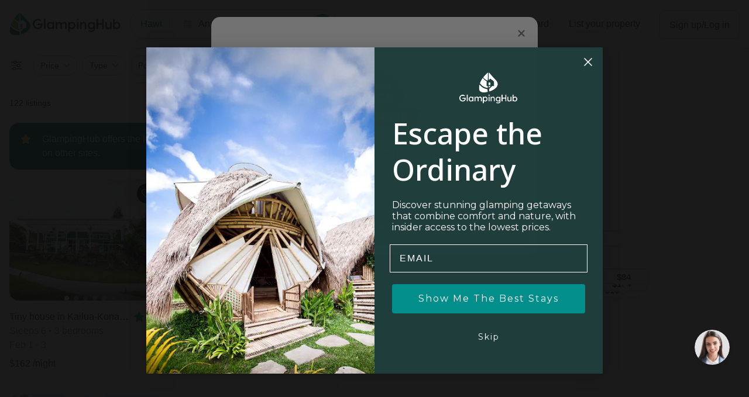

--- FILE ---
content_type: text/html; charset=utf-8
request_url: https://glampinghub.com/unitedstatesofamerica/noncontinental/hawaii/hawi/
body_size: 87910
content:


<!DOCTYPE html>
<html lang="en">

<head>
  
    <link rel="dns-prefetch" href="https://www.googletagmanager.com">
<script>
  window.dataLayer = window.dataLayer || [];
  (function (w, d, s, l, i) {
    w[l] = w[l] || [];
    w[l].push({ "gtm.start": new Date().getTime(), event: "gtm.js" });
    var f = d.getElementsByTagName(s)[0],
      j = d.createElement(s),
      dl = l != "dataLayer" ? "&l=" + l : "";
    j.async = true;
    j.src = "https://www.googletagmanager.com/gtm.js?id=" + i + dl;
    f.parentNode.insertBefore(j, f);
  })(window, document, "script", "dataLayer", "GTM-NMZK7B7");
</script>

  

  <meta charset="utf-8">

  
    
  <script type="text/javascript" src="https://app.secureprivacy.ai/script/6459510e917397a12f6ad33b.js"></script>


  

  
  
    

<title>Best Glamping in Hawi, Hawaii, United States of America | Cabins, Domes, Yurts | Glamping Hub</title>

  <meta name="description" content="For your next vacation, book one of Glamping Hub's luxury camping rentals in Hawi for a truly unforgettable outdoor experience.">


    

    <script type="application/ld+json">
      {
        "@context": "http://schema.org",
        "@type": "Collection",
        "datePublished": "2016-02-24",
        "dateModified": "2025-10-31"
      }
    </script>
  

  





  <meta name="viewport" content="width=device-width, initial-scale=1, maximum-scale=1, viewport-fit=cover">
  <meta http-equiv="X-UA-Compatible" content="IE=edge,chrome=1">

  <meta name="apple-itunes-app" content="app-id=6446115405">

  
    <link rel="apple-touch-icon" sizes="180x180" href="https://static.glampinghub.com/img/favicon/apple-touch-icon.png">
    <link rel="icon" type="image/png" sizes="32x32" href="https://static.glampinghub.com/img/favicon/favicon-32x32.png">
    <link rel="icon" type="image/png" sizes="16x16" href="https://static.glampinghub.com/img/favicon/favicon-16x16.png">
    <link rel="manifest" href="https://static.glampinghub.com/img/favicon/site.webmanifest">
    <link rel="mask-icon" href="https://static.glampinghub.com/img/favicon/safari-pinned-tab.svg%22%20color%3D%22%2332a6a3">
    <link rel="shortcut icon" href="https://static.glampinghub.com/img/favicon/favicon.ico">
    <meta name="apple-mobile-web-app-title" content="GlampingHub">
    <meta name="application-name" content="GlampingHub">
    <meta name="msapplication-TileColor" content="#005654">
    <meta name="theme-color" content="#ffffff">
  

  <link rel="dns-prefetch" href="https://static.glampinghub.com">
  <link rel="dns-prefetch" href="https://media.glampinghub.com">

  
    

  <script type="text/javascript" src="//cdn-4.convertexperiments.com/js/10041729-10042005.js"></script>



  

  
  <style>
  /*! CSS Used from: Embedded */.icon-text-aligner>*,.navbar-brand,button,input,select{line-height:inherit}.custom-control-label::before,.gm-style-moc,.list-group-item:disabled,.modal-dialog{pointer-events:none;pointer-events:none}button,hr,input{overflow:visible}.btn-group-vertical,img,svg{vertical-align:middle}.close:hover,.gm-style,.nav-link:focus,.nav-link:hover,.navbar-brand:focus,.navbar-brand:hover,.page-link:hover,.stretched-link:not(.stretched-link-hover):hover,a{text-decoration:none}.badge,.dropdown-toggle,.navbar-brand,.sr-only{white-space:nowrap}.btn-link{-webkit-text-decoration:normal}.nav-bar{--activeBorderSize:0.25rem;place-items:stretch}.btn,.custom-file:not(:disabled):not(.disabled),.listing-card,.page-link,.swiper-pagination-clickable .swiper-pagination-bullet,[type=button]:not(:disabled),[type=submit]:not(:disabled),button:not(:disabled){cursor:pointer}/*! CSS Used from: Embedded *//*! CSS Used from: Embedded */button,input,select{font-family:inherit;font-size:inherit;margin:0;font-family:inherit;font-size:inherit}hr{box-sizing:content-box;box-sizing:content-box}.btn-pill,.form-row,.gh-spinner,.icon-text-aligner,.input-group,.input-group-append,.input-group-prepend,.list-group,.modal-header,.navbar-main-gh-public .col-brand,.navbar-main-gh-public .col-links,.navbar-nav,.pagination,.row,.searchform .col-dates .dropdown-menu-header,.snackbar,.spinner-steps{display:flex}.input-group{flex-wrap:wrap;align-items:stretch}.custom-select{-webkit-appearance:none;-moz-appearance:none;appearance:none;-webkit-appearance:none;-moz-appearance:none;appearance:none;appearance:none}.custom-select,button.close{-webkit-appearance:none;-moz-appearance:none}.list-group,.navbar-nav{flex-direction:column}.collapse-fullscreen .collapse-header,.dropdown-menu-header,.modal-header{display:flex;align-items:flex-start;justify-content:space-between}.gh-icon-2x>svg,.gh-icon-medium>svg,.gh-icon-small>svg{display:flex;justify-content:center;align-items:center}.btn{fill:#242727;-webkit-user-select:none;-ms-user-select:none;user-select:none}[class*=" btn-"]:not(.btn-form-input):not(.disabled):not(:disabled).active [class*=text-]:not(.gh-icon-bg),[class*=" btn-"]:not(.btn-form-input):not(.disabled):not(:disabled):active [class*=text-]:not(.gh-icon-bg),[class*=" btn-"]:not(.btn-form-input):not(.disabled):not(:disabled):hover [class*=text-]:not(.gh-icon-bg),[class*=" btn-"]:not(.btn-form-input):not(.disabled):not(:disabled):not(.btn-reset).active [class*=text-]:not(.gh-icon-bg),[class*=" btn-"]:not(.btn-form-input):not(.disabled):not(:disabled):not(.btn-reset):active [class*=text-]:not(.gh-icon-bg),[class*=" btn-"]:not(.btn-form-input):not(.disabled):not(:disabled):not(.btn-reset):hover [class*=text-]:not(.gh-icon-bg){color:inherit!important}.btn-link{fill:#00665f}.dropdown-toggle-lg::after,.dropdown-toggle::after{content:" ";content:" "}.searchform-trigger-mobile{display:flex;justify-content:space-between}@media (min-width:1200px){.col-xl{flex-basis:0;flex-grow:1;max-width:100%}.col-xl-6{flex:0 0 50%;max-width:50%}.navbar-main-gh-public .searchform-trigger-button-desktop>.btn:not(.btn-cta) [class*=gh-icon]{display:block}.navbar-main-gh-public .navbar-nav .nav-link{padding-left:1rem;padding-right:1rem}.navbar-main-gh-public .col-brand{flex-basis:206px;max-width:206px}.navbar-main-gh-public .col-search{flex-basis:calc(100% - (206px + 450px));max-width:calc(100% - (206px + 450px))}.navbar-main-gh-public .col-links{flex-basis:450px;max-width:450px}.navbar-main-gh-public .navbar-item--settings .custom-select{border:0}.navbar-main-gh-public .navbar-collapse.navbar-collapse--search-filters .collapse-container{width:100%;max-width:1152px;padding-left:0}.mw-xl-40x{max-width:40rem!important}.ml-xl-auto{margin-left:auto!important}}@media (min-width:1440px){.col-2xl{flex-basis:0;flex-grow:1;max-width:100%}.dropdown-menu-2xl-left{right:auto;left:0}.justify-content-2xl-center{justify-content:center!important}.navbar-main-gh-public .navbar-nav .nav-link{padding-left:1rem;padding-right:1rem}.navbar-main-gh-public .col-brand,.navbar-main-gh-public .col-links{flex-basis:440px;max-width:440px}.navbar-main-gh-public .col-search{flex-basis:calc(100% - (440px + 440px));max-width:calc(100% - (440px + 440px))}.pr-2xl-1x{padding-right:1rem!important}}.form-row,.nav,.row{flex-wrap:wrap}/*! CSS Used from: Embedded */*,::after,::before,input[type=radio]{box-sizing:border-box}.swiper-wrapper,hr{box-sizing:content-box}.gm-style-moc{background-color:rgba(0,0,0,.45);text-align:center;-webkit-transition:opacity ease-in-out;transition:opacity ease-in-out}.gm-style-mot{color:#fff;font-family:Roboto,Arial,sans-serif;font-size:22px;margin:0;position:relative;top:50%;transform:translateY(-50%);-webkit-transform:translateY(-50%);-ms-transform:translateY(-50%)}.gm-style{font:400 11px Roboto,Arial,sans-serif}@media print{.navbar{display:none}*,::after,::before{text-shadow:none!important;box-shadow:none!important}a:not(.btn){text-decoration:underline}}.btn-link,.btn-link:hover,.gh-icon-wishlist .icon-outline{fill:#00665f}.btn-form-input,.btn-secondary,.guest-selector-floating-labels .btn-select-guest-number-container,body{fill:#242727}.btn-close,.btn-close [class*=gh-icon],.btn-form-input:disabled,.btn-ghost:disabled,.btn-secondary:disabled,.guest-selector-floating-labels .btn-select-guest-number-container:disabled{fill:#707979}.btn-link{fill:#00665f}.btn-group-segment-control{display:flex;justify-content:center;display:inline-flex}@media (min-width:768px){.col-md{flex-basis:0;flex-grow:1;max-width:100%}.row-cols-md-3>*{flex:0 0 33.3333333333%;max-width:33.3333333333%}.col-md-auto{flex:0 0 auto;width:auto;max-width:100%}.col-md-2{flex:0 0 16.6666666667%;max-width:16.6666666667%}.order-md-0{order:0}.navbar-expand-md{flex-flow:row nowrap;justify-content:flex-start}.navbar-expand-md .navbar-nav{flex-direction:row}.navbar-expand-md .navbar-nav .nav-link{padding-right:.5rem;padding-left:.5rem}.navbar-expand-md .navbar-collapse{display:flex!important;flex-basis:auto}.d-md-none{display:none!important}.d-md-block{display:block!important}.d-md-flex{display:flex!important}.justify-content-md-start{justify-content:flex-start!important}.justify-content-md-end{justify-content:flex-end!important}.h2{font-size:1.75rem}.navbar-brand .brand-img{width:190px;height:40px}.navbar-main-gh-public .col-search{position:static;flex-basis:calc(100% - (52px + 326px));max-width:calc(100% - (52px + 326px))}.navbar-main-gh-public{max-height:83px;max-height:none;z-index:1051;padding:1rem}.navbar-main-gh-public .col-brand,.navbar-main-gh-public .col-links{max-height:3rem}.navbar-main-gh-public .col-links{flex-basis:326px;max-width:326px}.navbar-main-gh-public .navbar-collapse--gh:not(.collapse-fullscreen){width:auto;height:auto}.navbar-main-gh-public .navbar-collapse--gh:not(.navbar-collapse--user-menu){position:relative;top:auto;left:auto}.navbar-main-gh-public .navbar-collapse.navbar-collapse--search-filters.collapse-fullscreen{position:absolute!important;overflow:visible;top:100%!important;height:auto;border-top:1px solid #d7d9d9!important}.navbar-main-gh-public .navbar-collapse.navbar-collapse--search-filters.collapse-fullscreen .collapse-backdrop{content:" ";display:block;position:absolute;z-index:-1;width:100vw;height:calc(100vw - 3.5rem);top:100%;background-color:rgba(0,0,0,.85)}.navbar-main-gh-public .navbar-collapse.navbar-collapse--search-filters:not(.show).collapse-fullscreen{border-top:0!important}.navbar-main-gh-public .navbar-collapse.navbar-collapse--search-filters .collapse-container{max-width:960px;margin:0 auto;padding:1.5rem 1rem}.hide-location-dropdown-md .col-location .dropdown-menu-header>.btn-close,.hide-location-dropdown-md .col-location .dropdown-menu-header>.dropdown-menu-title,.hide-location-dropdown-md .col-location [data-toggle=dropdown],.navbar-main-gh-public .navbar-collapse.navbar-collapse--search-filters .collapse-header,.searchform .col-dates .btn-close,.searchform .col-dates .dropdown-menu-title{display:none}.navbar-main-gh-public .navbar-collapse.navbar-collapse--search-filters .collapse-body{position:relative;width:100%;padding:0;flex-basis:0;flex-grow:1;flex-shrink:0;max-width:100%;overflow:visible}.collapse-fullscreen .collapse-body{flex-grow:initial;flex-basis:auto}.searchform .col-dates .dropdown-menu-title-header-group{order:13;justify-content:flex-end}.searchform .col-dates .flexdates-container{width:calc(var(--litepickerMonthWidth-lg)*2 + var(--litepickerDayWidth-lg))}.searchform .col-dates .dropdown-menu-body{min-height:408px}.searchform .col-dates .dropdown-menu-md-custom{right:auto;left:50%;transform:translateX(-50%)}.searchform-row .col-action,.searchform-row>[class*=col]:not(:first-child):not(.col-action){margin-top:0}.hide-location-dropdown-md .col-location .dropdown-menu{display:block;width:100%;box-shadow:none!important;background-color:rgba(0,0,0,0)!important;border:0;margin:0!important;padding:0!important}.hide-location-dropdown-md .col-location .dropdown-menu-header{padding:0!important;display:flex!important}.hide-location-dropdown-md .col-location .dropdown-menu-body{padding:0!important}.hide-location-dropdown-md .col-location .location-autocomplete{width:100%}.mw-md-20x{max-width:20rem!important}.minw-md-20x{min-width:20rem!important}.mt-md-0{margin-top:0!important}.ml-md-0{margin-left:0!important}.py-md-0{padding-top:0!important;padding-bottom:0!important}.pr-md-0{padding-right:0!important}.pr-md-1x,.px-md-1x{padding-right:1rem!important}.px-md-1x{padding-left:1rem!important}.mx-md-n1x{margin-right:-1rem!important;margin-left:-1rem!important}.mx-md-auto{margin-right:auto!important;margin-left:auto!important}}@media (min-width:992px){.row-cols-lg-3>*{flex:0 0 33.3333333333%;max-width:33.3333333333%}.d-lg-none{display:none!important}.d-lg-block{display:block!important}.text-lg-center{text-align:center!important}.h2{font-size:2rem}.nav-link{padding-top:.5rem;padding-bottom:.5rem}.navbar{padding:.75rem}.navbar-brand{margin-right:1rem}.navbar-main-gh-public .col-search{flex-basis:calc(100% - (52px + 460px));max-width:calc(100% - (52px + 460px))}.navbar-main-gh-public .col-links{flex-basis:460px;max-width:460px}.datepicker-embedded{min-height:22.9375rem}.searchform .col-dates{flex-basis:15rem;max-width:15rem}.searchform .col-dates .dropdown-menu-body{min-height:312px}.searchform .col-guests .dropdown-toggle-lg::after{display:none}.minw-lg-40x{min-width:40rem!important}.m-lg-0{margin:0!important}.px-lg-0{padding-right:0!important;padding-left:0!important}.pr-lg-1x5{padding-right:1.5rem!important}.px-lg-2x{padding-right:2rem!important;padding-left:2rem!important}.pb-lg-2x{padding-bottom:2rem!important}}@media (min-width:1200px){.col-xl{flex-basis:0;flex-grow:1;max-width:100%}.col-xl-6{flex:0 0 50%;max-width:50%}.navbar-main-gh-public .searchform-trigger-button-desktop>.btn:not(.btn-cta) [class*=gh-icon]{display:block}.navbar-main-gh-public .navbar-nav .nav-link{padding-left:1rem;padding-right:1rem}.navbar-main-gh-public .col-brand{flex-basis:206px;max-width:206px}.navbar-main-gh-public .col-search{flex-basis:calc(100% - (206px + 450px));max-width:calc(100% - (206px + 450px))}.navbar-main-gh-public .col-links{flex-basis:450px;max-width:450px}.navbar-main-gh-public .navbar-item--settings .custom-select{border:0}.navbar-main-gh-public .navbar-collapse.navbar-collapse--search-filters .collapse-container{width:100%;max-width:1152px;padding-left:0}.mw-xl-40x{max-width:40rem!important}.ml-xl-auto{margin-left:auto!important}.container{max-width:1152px}}.col-12,.row-cols-1>*{flex:0 0 100%}.btn-group-vertical>.btn,.collapse-fullscreen .collapse-body,.modal-body{flex:1 1 auto}.btn-group-vertical{display:inline-flex;flex-direction:column;align-items:flex-start;justify-content:center}.nav,.navbar{display:flex}.custom-control-label::after,.custom-control-label::before{content:""}.custom-file-label::after{content:"Browse";border-left:inherit}.navbar{flex-wrap:wrap;align-items:center;justify-content:space-between}.list-group,.navbar-main-gh-public .navbar-collapse.navbar-collapse--search-filters .collapse-container{display:flex;flex-direction:column}button.close{appearance:none}@media (min-width:992px){.container{max-width:960px}.row-cols-lg-3>*{flex:0 0 33.3333333333%;max-width:33.3333333333%}.row-cols-lg-4>*{flex:0 0 25%;max-width:25%}.d-lg-none{display:none!important}.d-lg-block{display:block!important}.text-lg-center{text-align:center!important}}@media (min-width:1200px){.container,.container-xl{max-width:1152px}.col-xl{flex-basis:0;flex-grow:1;max-width:100%}.col-xl-6{flex:0 0 50%;max-width:50%}.d-xl-none{display:none!important}.d-xl-block{display:block!important}.navbar-main-gh-public .searchform-trigger-button-desktop>.btn:not(.btn-cta) [class*=gh-icon]{display:block}}.stretched-link::after{pointer-events:auto;content:""}.h7,.nav-footer-header{text-transform:uppercase}.swiper-wrapper{display:flex;transition-timing-function:var(--swiper-wrapper-transition-timing-function,initial)}.modal-dialog-scrollable .modal-footer,.modal-dialog-scrollable .modal-header,.swiper-slide{flex-shrink:0}.swiper-button-next{right:var(--swiper-navigation-sides-offset,10px)}.alert-dismissible .close{display:flex;align-items:center;justify-content:center}.fill-body,.fill-body path{fill:#242727!important}.fill-highlight,.fill-highlight path{fill:#0eb56a!important}.fill-danger,.fill-danger path{fill:#d9534f!important}.gh-icon-wishlist:active .icon-fill,.gh-icon-wishlist:active .icon-outline{fill:#0eb56a}@media (min-width:1440px){.navbar-main-gh-public .navbar-nav .nav-link{padding-left:1rem;padding-right:1rem}.navbar-main-gh-public .col-brand,.navbar-main-gh-public .col-links{flex-basis:440px;max-width:440px}.navbar-main-gh-public .col-search{flex-basis:calc(100% - (440px + 440px));max-width:calc(100% - (440px + 440px))}.pr-2xl-1x{padding-right:1rem!important}.col-2xl{flex-basis:0;flex-grow:1;max-width:100%}.dropdown-menu-2xl-left{right:auto;left:0}.justify-content-2xl-center{justify-content:center!important}.container-xl{max-width:78rem}}@media (prefers-reduced-motion:reduce){.badge,.btn,.custom-control-label::before,.custom-file-label,.custom-select,.fade,.form-control,.form-floating>label,.modal.fade .modal-dialog{transition:none}}.dropdown-toggle-lg::after,.dropdown-toggle::after{content:" ";border:0!important;position:absolute;top:0;right:0;height:100%}.nav-bar{display:flex}.gh-spinner,.modal-header{align-items:center;justify-content:center}@media (min-width:768px){.col-md{flex-basis:0;flex-grow:1;max-width:100%}.row-cols-md-2>*{flex:0 0 50%;max-width:50%}.row-cols-md-3>*{flex:0 0 33.3333333333%;max-width:33.3333333333%}.col-md-auto{flex:0 0 auto;width:auto;max-width:100%}.col-md-2{flex:0 0 16.6666666667%;max-width:16.6666666667%}.order-md-last{order:13}.order-md-0{order:0}.order-md-1{order:1}.navbar-expand-md{flex-flow:row nowrap;justify-content:flex-start}.navbar-expand-md .navbar-nav{flex-direction:row}.navbar-expand-md .navbar-nav .nav-link{padding-right:.5rem;padding-left:.5rem}.navbar-expand-md .navbar-collapse{display:flex!important;flex-basis:auto}.d-md-none{display:none!important}.d-md-block{display:block!important}.d-md-flex{display:flex!important}.justify-content-md-start{justify-content:flex-start!important}.justify-content-md-end{justify-content:flex-end!important}.justify-content-md-between{justify-content:space-between!important}.h2,h2{font-size:1.75rem}.h3,h3{font-size:1.5rem}.custom-control--right-md-reset{padding-right:auto;padding-left:2.5rem}.custom-control--right-md-reset .custom-control-label{width:100%}.custom-control--right-md-reset .custom-control-label::after,.custom-control--right-md-reset .custom-control-label::before{right:auto;left:-2.5rem}.navbar-brand .brand-img{width:190px;height:40px}.navbar-main-gh-public .col-search{position:static;flex-basis:calc(100% - (52px + 326px));max-width:calc(100% - (52px + 326px))}.navbar-main-gh-public{max-height:83px;max-height:none;z-index:1051;padding:1rem}.navbar-main-gh-public .col-brand,.navbar-main-gh-public .col-links{max-height:3rem}.navbar-main-gh-public .col-links{flex-basis:326px;max-width:326px}.navbar-main-gh-public .navbar-collapse--gh:not(.collapse-fullscreen){width:auto;height:auto}.navbar-main-gh-public .navbar-collapse--gh:not(.navbar-collapse--user-menu){position:relative;top:auto;left:auto}.navbar-main-gh-public .navbar-collapse.navbar-collapse--search-filters.collapse-fullscreen{position:absolute!important;overflow:visible;top:100%!important;height:auto;border-top:1px solid #d7d9d9!important}.navbar-main-gh-public .navbar-collapse.navbar-collapse--search-filters.collapse-fullscreen .collapse-backdrop{content:" ";display:block;position:absolute;z-index:-1;width:100vw;height:calc(100vw - 3.5rem);top:100%;background-color:rgba(0,0,0,.85)}.navbar-main-gh-public .navbar-collapse.navbar-collapse--search-filters:not(.show).collapse-fullscreen{border-top:0!important}.navbar-main-gh-public .navbar-collapse.navbar-collapse--search-filters .collapse-container{max-width:960px;margin:0 auto;padding:1.5rem 1rem}.navbar-main-gh-public .navbar-collapse.navbar-collapse--search-filters .collapse-header,.searchform .col-dates .btn-close,.searchform .col-dates .dropdown-menu-title{display:none}.navbar-main-gh-public .navbar-collapse.navbar-collapse--search-filters .collapse-body{position:relative;width:100%;padding:0;flex-basis:0;flex-grow:1;flex-shrink:0;max-width:100%;overflow:visible}.collapse-fullscreen .collapse-body{flex-grow:initial;flex-basis:auto}.searchform .col-dates .dropdown-menu-title-header-group{order:13;justify-content:flex-end}.searchform .col-dates .flexdates-container{width:calc(var(--litepickerMonthWidth-lg)*2 + var(--litepickerDayWidth-lg))}.searchform .col-dates .dropdown-menu-body{min-height:408px}.searchform .col-dates .dropdown-menu-md-custom{right:auto;left:50%;transform:translateX(-50%)}.searchform-row .col-action,.searchform-row>[class*=col]:not(:first-child):not(.col-action){margin-top:0}.page-results .search-bar{top:83px}}@media (min-width:992px){.h2,h2{font-size:2rem}.nav-link{padding-top:.5rem;padding-bottom:.5rem}.navbar{padding:.75rem}body{padding-bottom:0}body .footer-btm{margin-bottom:0;padding-bottom:1rem}.navbar-brand{margin-right:1rem}.navbar-main-gh-public .col-search{flex-basis:calc(100% - (52px + 460px));max-width:calc(100% - (52px + 460px))}.navbar-main-gh-public .col-links{flex-basis:460px;max-width:460px}.snackbar{top:auto;bottom:5.5rem;padding:1.25rem;min-width:20rem;max-width:30rem;animation-name:fadeInUpCenteredX;animation-fill-mode:both}.modal-footer>.btn{flex-grow:initial;flex-basis:auto;min-width:10rem}.datepicker-embedded{min-height:22.9375rem}.searchform .col-dates{flex-basis:15rem;max-width:15rem}.searchform .col-dates .dropdown-menu-body{min-height:312px}.searchform .col-guests .dropdown-toggle-lg::after{display:none}.search-bar{z-index:1050}}.map-container-fixed{transform-origin:right center}@media (min-width:1200px){.navbar-main-gh-public .navbar-nav .nav-link{padding-left:1rem;padding-right:1rem}.navbar-main-gh-public .col-brand{flex-basis:206px;max-width:206px}.navbar-main-gh-public .col-search{flex-basis:calc(100% - (206px + 450px));max-width:calc(100% - (206px + 450px))}.navbar-main-gh-public .col-links{flex-basis:450px;max-width:450px}.navbar-main-gh-public .navbar-item--settings .custom-select{border:0}.navbar-main-gh-public .navbar-collapse.navbar-collapse--search-filters .collapse-container{width:100%;max-width:1152px;padding-left:0}.page-results .footer-top{display:block}.results_list-container::after{content:"";display:block;position:absolute;z-index:1;width:.5rem;height:100%;top:0;left:100%;bottom:0;background:linear-gradient(90deg,rgba(0,0,0,.025) 20%,rgba(0,0,0,0) 100%)}.map-container-fixed{top:83px;height:calc(100vh - 83px)}}.custom-control-label::after,.custom-control-label::before{top:.25rem;left:-1.5rem;height:1rem;width:1rem;position:absolute}.form-control,.form-control:focus,body{background-color:#fff}@media (min-width:1440px){.navbar-main-gh-public .navbar-nav .nav-link{padding-left:1rem;padding-right:1rem}.navbar-main-gh-public .col-brand,.navbar-main-gh-public .col-links{flex-basis:440px;max-width:440px}.navbar-main-gh-public .col-search{flex-basis:calc(100% - (440px + 440px));max-width:calc(100% - (440px + 440px))}.page-results .content-loading,.results_list-container{flex-basis:960px;max-width:1152px;flex-basis:1152px}}.modal,svg{overflow:hidden}@media (min-width:1200px){.page-results .content-loading,.results_list-container{max-width:576px;flex-basis:576px;min-height:calc(100vh - 83px - 1px)}.results_list-container .row-cols-results-list>.col{max-width:50%;flex-basis:50%}.map-container-fixed{max-width:calc(100% - 576px);flex-basis:calc(100% - 576px);left:576px}.view-mode-controls{left:576px;right:calc(100% - (576px + 4.5rem))}.filter-bar{max-width:576px;min-height:3.6875rem}.mobile-toggle-list-map-view{display:none}.mw-xl-40x{max-width:40rem!important}.pb-xl-0{padding-bottom:0!important}.ml-xl-auto{margin-left:auto!important}}@media (min-width:1440px){.filter-bar{max-width:61.8%}.pr-2xl-1x{padding-right:1rem!important}}@media (min-width:1920px){.page-results .content-loading,.results_list-container{max-width:1152px;flex-basis:1152px}.results_list-container .row-cols-results-list>.col{max-width:33.3333333333%;flex-basis:33.3333333333%}.map-container-fixed{max-width:calc(100% - 1152px);flex-basis:calc(100% - 1152px);left:1152px}.view-mode-controls{left:1152px;right:calc(100% - (1152px + 4.5rem))}.filter-bar{max-width:1152px}}.listing-card{display:flex;flex-direction:column;word-wrap:break-word}/*! CSS Used from: http://localhost:8000/static/style/main/gh_styles_base.css */@media (min-width:576px){.row-cols-sm-2>*{flex:0 0 50%;max-width:50%}.col-sm-auto{flex:0 0 auto;width:auto;max-width:100%}.modal-dialog{max-width:45rem;margin:1.75rem auto}.modal-dialog-scrollable{max-height:calc(100% - 3.5rem)}.modal-dialog-scrollable .modal-content{max-height:calc(100vh - 3.5rem)}.modal-sm{max-width:35rem}.d-sm-flex{display:flex!important}.swiper-wrapper-lg-fader{padding:0 3rem 0 0;position:relative;z-index:1}.swiper-wrapper-lg-fader [class*=swiper-button]::before{content:"";display:block;position:relative;z-index:-1;background:linear-gradient(90deg,#fff 0,#fff 25%,rgba(255,255,255,0) 100%);width:4rem;height:5rem;margin:-4rem}.swiper-wrapper-lg-fader .swiper-button-prev{left:0;opacity:1;transition:opacity .2s linear}.swiper-wrapper-lg-fader .swiper-button-next{right:0}.swiper-wrapper-lg-fader .swiper-button-next::before{background:linear-gradient(270deg,#fff 0,#fff 25%,rgba(255,255,255,0) 100%)}.swiper-wrapper-lg-fader .swiper-button-disabled{opacity:0}.minw-sm-25x{min-width:25rem}.mr-sm-0,.mx-sm-0{margin-right:0!important}.ml-sm-0,.mx-sm-0{margin-left:0!important}.pt-sm-0{padding-top:0!important}}.btn-icon-only [class*=gh-icon],.form-group .invalid-feedback,.gh-icon-2x,.gh-icon-medium,.gh-icon-small,.gh-icon-x-small,.modal-header .close [class*=gh-icon],footer,header,main,nav,section{display:block}body{margin:0;font-family:-apple-system,BlinkMacSystemFont,"Segoe UI",Roboto,"Helvetica Neue",Arial,"Noto Sans",sans-serif,"Apple Color Emoji","Segoe UI Emoji","Segoe UI Symbol","Noto Color Emoji";font-size:1rem;font-weight:400;line-height:1.5;color:#242727;text-align:left;padding-bottom:4rem}[tabindex="-1"]:focus:not(:focus-visible){outline:0!important}h2,h3,h5{margin-top:0;font-weight:500}p,ul{margin-top:0;margin-bottom:1rem}.collapse-title,.dropdown-menu-title,p:empty,p:only-child,ul ul{margin-bottom:0}a{color:#00665f;background-color:rgba(0,0,0,0)}a:hover{color:#004f4a;text-decoration:underline}img{border-style:none;animation:3s fade-in}label{display:inline-block;margin-bottom:.25rem}.collapse-fullscreen .collapse-header,button{border-radius:0}button:focus{outline:dotted 1px;outline:-webkit-focus-ring-color auto 5px}button,input,select,textarea{margin:0;font-family:inherit;font-size:inherit;line-height:inherit}.btn-block+.btn-block,.searchform-row .col-action,hr{margin-top:1rem}button,select{text-transform:none}select{word-wrap:normal}[type=button],[type=submit],button{-webkit-appearance:button}input[type=checkbox],input[type=radio]{box-sizing:border-box;padding:0}textarea{overflow:auto;resize:vertical}.h2,.h3,.h5,.h6,h2,h3,h5{margin-bottom:.25em;font-weight:500;line-height:1.25}.gh-icon-medium,.h2,h2{font-size:1.5rem}.gh-icon-small,.h3,h3{font-size:1.25rem}.gh-icon-x-small,.h5,.listing-card-price-value,.listing-card-title,h5{font-size:1rem}.h6,.note:not([class*=copy-]){font-size:.875rem}.form-control,.form-control-plaintext{font-size:1rem;line-height:1.5;color:#242727}hr{height:0;margin-bottom:1rem;border:0;border-top:1px solid rgba(0,0,0,.1)}.list-unstyled{padding-left:0;list-style:none}.container,.container-fluid,.container-xl{width:100%;padding-right:1rem;padding-left:1rem;margin-right:auto;margin-left:auto}@media (min-width:1200px){.container{max-width:1152px}}.row{display:flex;flex-wrap:wrap;margin-right:-1rem;margin-left:-1rem}.no-gutters{margin-right:0;margin-left:0}.navbar-nav .nav-link,.no-gutters>[class*=col-]{padding-right:0;padding-left:0}.col,.col-12,.col-2xl,.col-auto,.col-md,.col-md-2,.col-md-auto,.col-sm-auto,.col-xl,.col-xl-6{position:relative;width:100%;padding-right:1rem;padding-left:1rem}.col{flex-basis:0;flex-grow:1;max-width:100%}.col-12,.row-cols-1>*{flex:0 0 100%;max-width:100%}.row-cols-2>*{flex:0 0 50%;max-width:50%}.col-auto{flex:0 0 auto;width:auto;max-width:100%}.form-control{display:block;width:100%;height:calc(1.5em + 1rem + 2px);padding:.5rem 1rem;font-weight:400;background-clip:padding-box;border:1px solid #bdc1c1;border-radius:.25rem;transition:border-color .15s ease-in-out,box-shadow .15s ease-in-out}.form-control:focus{color:#242727;border-color:#00665f;outline:0;box-shadow:none}.form-control::placeholder{color:#707979;opacity:1;font-weight:400}.bg-color-3,.custom-file-input:disabled~.custom-file-label,.form-control:disabled{background-color:#f1f2f2}.form-control-plaintext{display:block;width:100%;padding:.5rem 0;margin-bottom:0;background-color:rgba(0,0,0,0);border:solid transparent;border-width:1px 0}.form-control-lg{height:calc(1.3333333333em + 2rem + 2px);padding:1rem 1.5rem;font-size:1.125rem;line-height:1.3333333333;border-radius:.5rem}.form-group{margin-bottom:1.25rem}.form-text{display:block;margin-top:.25rem}.form-row{display:flex;flex-wrap:wrap;margin-right:-.25rem;margin-left:-.25rem}.form-row>[class*=col-]{padding-right:.25rem;padding-left:.25rem}.invalid-feedback{display:none;width:100%;margin-top:.25rem;font-size:.875rem;color:#dc3545}.fade{transition:opacity .15s linear}.fade:not(.show){opacity:0}.badge:empty,.btn-filter__label,.collapse:not(.show),.gh-icon-visibility-toggle,.guest-dropdown-show-icon .btn-select-guest-number__label,.guest-selector-floating-labels .btn-select-guest-number::after,.guest-selector-floating-labels .btn-select-guest-number__icon,.navbar-main-gh-public .searchform-trigger-button-desktop>.btn:not(.btn-cta) [class*=gh-icon],.page-results .footer-top,.search-number-of-results-location,.searchform-action-bar .btn-clear-all,.searchform-trigger-mobile .cta-label,.swiper-button-lock,.switcher-listmap{display:none}.btn-wishlist,.dropdown,.filter-bar-body,.form-floating,.guest-selector-floating-labels .dropdown-guests,.navbar-main-gh-public .navbar-nav,.results_list-container,.search-bar,.searchform-trigger-mobile .searchform-trigger-mobile__group,[class*=z-]{position:relative}.dropdown-menu{position:absolute;top:100%;left:0;z-index:1000;display:none;float:left;min-width:10rem;padding:.5rem 0;margin:.125rem 0 0;font-size:1rem;color:#242727;text-align:left;list-style:none;background-color:#fff;background-clip:padding-box;border:1px solid #bdc1c1;border-radius:.5rem}.dropdown-menu-right{right:0;left:auto}.btn-group-vertical>.btn{position:relative;flex:1 1 auto;width:100%}.btn-group-vertical>.btn:active,.btn-group-vertical>.btn:focus,.btn-group-vertical>.btn:hover,.form-combo-item.form-control:active,.form-combo-item.form-control:focus{z-index:1}.btn-group-vertical{position:relative;display:inline-flex;flex-direction:column;align-items:flex-start;justify-content:center}.btn-group-vertical>.btn:not(:first-child){margin-top:-1px;border-top-left-radius:0;border-top-right-radius:0}.btn-group-vertical>.btn:not(:last-child):not(.dropdown-toggle),.list-group-item:last-child{border-bottom-right-radius:0;border-bottom-left-radius:0}.input-group{position:relative;display:flex;flex-wrap:wrap;align-items:stretch;width:100%}.input-group>.form-control-plaintext{position:relative;flex:1 1 0%;min-width:0;margin-bottom:0}.input-group-append .btn,.input-group-prepend .btn,[data-toggle*=tooltip]{position:relative;z-index:2}.input-group-append .btn:focus,.input-group-prepend .btn:focus{z-index:3}.input-group-prepend{margin-right:-1px}.input-group-append{margin-left:-1px}.input-group>.input-group-prepend>.btn{border-top-right-radius:0;border-bottom-right-radius:0}.input-group>.input-group-append>.btn{border-top-left-radius:0;border-bottom-left-radius:0}.custom-control{position:relative;display:block;min-height:1.5rem;padding-left:1.5rem}.custom-control-input{position:absolute;left:0;z-index:-1;width:1rem;height:1.25rem;opacity:0}.custom-file,.custom-file-input,.custom-file-label,.custom-select{height:calc(1.5em + 1rem + 2px)}.custom-control-input:checked~.custom-control-label::before{color:#fff;border-color:#00665f;background-color:#00665f}.btn-form-input:not(:disabled):not(.disabled):active:focus,.btn-secondary:not(:disabled):not(.disabled).active:focus,.btn-secondary:not(:disabled):not(.disabled):active:focus,.btn:not(:disabled):not(.disabled).active:focus,.btn:not(:disabled):not(.disabled):active:focus,.custom-control-input:focus~.custom-control-label::before,.guest-selector-floating-labels .btn-select-guest-number-container:not(:disabled):not(.disabled):active:focus{box-shadow:none}.btn-form-input:not(:disabled):not(.disabled):active,.custom-control-input:focus:not(:checked)~.custom-control-label::before{border-color:#00665f}.custom-control-input:not(:disabled):active~.custom-control-label::before{color:#00665f;background-color:#00665f;border-color:#00665f}.custom-control-label{position:relative;margin-bottom:0;vertical-align:top}.custom-control-label::before{display:block;pointer-events:none;content:"";background-color:#fff;border:1px solid #bdc1c1}.custom-control-label::after{display:block;content:"";background:50%/50% 50% no-repeat}.custom-checkbox .custom-control-label::before{border-radius:.25rem}.custom-checkbox .custom-control-input:checked~.custom-control-label::after{background-image:url("data:image/svg+xml,%3csvg xmlns='http://www.w3.org/2000/svg' width='8' height='8' viewBox='0 0 8 8'%3e%3cpath fill='%23fff' d='M6.564.75l-3.59 3.612-1.538-1.55L0 4.26l2.974 2.99L8 2.193z'/%3e%3c/svg%3e")}.custom-radio .custom-control-label::before{border-radius:50%}.custom-radio .custom-control-input:checked~.custom-control-label::after{background-image:url("data:image/svg+xml,%3csvg xmlns='http://www.w3.org/2000/svg' width='12' height='12' viewBox='-4 -4 8 8'%3e%3ccircle r='3' fill='%23fff'/%3e%3c/svg%3e")}.custom-select{display:inline-block;width:100%;padding:.5rem 2.5rem .5rem 1rem;font-size:1rem;font-weight:400;line-height:1.5;color:#242727;vertical-align:middle;background:url("data:image/svg+xml,%3csvg role='img' xmlns='http://www.w3.org/2000/svg' viewBox='0 0 256 512'%3e%3cpath fill='%23707979' d='M119.5 326.9L3.5 209.1c-4.7-4.7-4.7-12.3 0-17l7.1-7.1c4.7-4.7 12.3-4.7 17 0L128 287.3l100.4-102.2c4.7-4.7 12.3-4.7 17 0l7.1 7.1c4.7 4.7 4.7 12.3 0 17L136.5 327c-4.7 4.6-12.3 4.6-17-.1z'%3e%3c/path%3e%3c/svg%3e") right 1rem center/14px 28px no-repeat #fff;border:1px solid #bdc1c1;border-radius:.25rem;appearance:none}.custom-select:focus{border-color:#00665f;outline:0;box-shadow:inset 0 0 0 .125rem #00665f}.custom-select:disabled{color:#a3a9a9;background-color:#f1f2f2}.custom-file{position:relative;display:inline-block;width:100%;margin-bottom:0}.custom-file-input{position:relative;z-index:2;width:100%;margin:0;opacity:0}.custom-file-label,.custom-file-label::after{position:absolute;right:0;padding:.5rem 1rem;line-height:1.5;color:#242727;top:0}.custom-file-input:focus~.custom-file-label{border-color:#00665f;box-shadow:none}.custom-file-input:lang(en)~.custom-file-label::after{content:"Browse"}.custom-file-label{left:0;z-index:1;font-weight:400;background-color:#fff;border:1px solid #bdc1c1;border-radius:.25rem}.list-group-item,.navbar,.page-link{position:relative}.custom-file-label::after{bottom:0;z-index:3;display:block;height:calc(1.5em + 1rem);content:"Browse";background-color:#f8f8f8;border-left:inherit;border-radius:0 .25rem .25rem 0}.custom-control-label::before,.custom-file-label,.custom-select{transition:background-color .15s ease-in-out,border-color .15s ease-in-out,box-shadow .15s ease-in-out}.nav{display:flex;flex-wrap:wrap;padding-left:0;margin-bottom:0;list-style:none}.nav-link{display:block;padding:.75rem 1rem}.navbar{display:flex;flex-wrap:wrap;align-items:center;justify-content:space-between;padding:.5rem}.list-group,.navbar-nav{flex-direction:column;margin-bottom:0}.navbar-brand{display:inline-block;padding-top:0;padding-bottom:0;font-size:1rem;line-height:inherit}.navbar-nav,.pagination{display:flex;padding-left:0;list-style:none}.navbar-collapse{flex-basis:100%;flex-grow:1;align-items:center}.navbar-light .navbar-brand,.navbar-light .navbar-brand:focus,.navbar-light .navbar-brand:hover{color:rgba(0,0,0,.9)}.navbar-light .navbar-nav .nav-link,.navbar-light .navbar-nav .nav-link:focus,.navbar-light .navbar-nav .nav-link:hover,.note{color:#242727}.pagination{border-radius:.25rem}.page-link{display:block;padding:.5rem;margin-left:-1px;line-height:1.5rem;color:#707979;background-color:#fff;border:1px solid #bdc1c1}.badge,.close{line-height:1}.page-link:hover{z-index:2;color:#242727;background-color:#f1f2f2;border-color:#bdc1c1}.list-group-item,.list-group-item:disabled,.stretched-link::after,button.close{background-color:rgba(0,0,0,0)}.page-link:focus{z-index:3;outline:0;box-shadow:0 0 0 .2rem rgba(0,123,255,.25)}.page-item:first-child .page-link{margin-left:0;border-top-left-radius:.25rem;border-bottom-left-radius:.25rem}.page-item:last-child .page-link{border-top-right-radius:.25rem;border-bottom-right-radius:.25rem}.page-item.active .page-link{z-index:3;color:#242727;background-color:#fff;border-color:#242727}.badge{display:inline-block;padding:.0666666667em .4em;font-size:.875rem;font-weight:500;text-align:center;vertical-align:baseline;border-radius:.25rem;transition:color .15s ease-in-out,background-color .15s ease-in-out,border-color .15s ease-in-out,box-shadow .15s ease-in-out}.swiper-slide,.swiper-wrapper{transition-property:transform}.list-group{display:flex;padding-left:0}.list-group-item{display:block;padding:.75rem 0;border:1px solid #d7d9d9}.list-group-item:first-child{border-top-left-radius:0;border-top-right-radius:0}.list-group-item:disabled{color:#bdc1c1;pointer-events:none}.list-group-flush .list-group-item:first-child,.list-group-item+.list-group-item{border-top-width:0}.list-group-flush .list-group-item{border-right-width:0;border-left-width:0;border-radius:0}.close{float:right;font-size:1rem;font-weight:100;color:#707979;text-shadow:none;opacity:.5}.close:hover{color:#707979}.close:not(:disabled):not(.disabled):focus,.close:not(:disabled):not(.disabled):hover{opacity:.75}button.close{padding:0;border:0;-webkit-appearance:none;-moz-appearance:none;appearance:none}.modal{position:fixed;top:0;left:0;z-index:1050;display:none;width:100%;height:100%;outline:0}.modal-dialog{position:relative;width:auto;margin:.5rem;pointer-events:none}.modal.fade .modal-dialog{transition:transform .3s ease-out;transform:translate(0,-50px)}.modal-dialog-scrollable{display:flex;max-height:calc(100% - 1rem)}.modal-dialog-scrollable .modal-content{max-height:calc(100vh - 1rem);overflow:hidden}.modal-dialog-scrollable .modal-body{overflow-y:auto}.modal-content{position:relative;display:flex;flex-direction:column;width:100%;pointer-events:auto;background-color:#fff;background-clip:padding-box;border:1px solid rgba(0,0,0,.2);border-radius:1rem;outline:0}.modal-header{display:flex;align-items:flex-start;justify-content:space-between;border-bottom:1px solid transparent}.modal-title{margin-bottom:0;line-height:1.5}.collapse-fullscreen .collapse-body,.modal-body{position:relative;flex:1 1 auto;padding:1rem}.modal-footer{display:flex;flex-wrap:wrap;align-items:center;justify-content:flex-end;padding:.75rem;border-top:1px solid transparent;border-bottom-right-radius:calc(.3rem - 1px);border-bottom-left-radius:calc(.3rem - 1px)}.modal-footer>*{margin:.25rem}.align-top{vertical-align:top!important}.bg-transparent,.guest-selector-floating-labels .btn-select-guest-number:active,.guest-selector-floating-labels .btn-select-guest-number:hover{background-color:rgba(0,0,0,0)!important}.border{border:1px solid #d7d9d9!important}.border-top{border-top:1px solid #d7d9d9!important}.border-bottom{border-bottom:1px solid #d7d9d9!important}.border-left{border-left:1px solid #d7d9d9!important}.border-0{border:0!important}.input-number .btn,.rounded{border-radius:.25rem!important}.rounded-lg{border-radius:.5rem!important}.rounded-circle{border-radius:50%!important}.col-guests .dropdown-toggle-lg::after,.d-none,.grecaptcha-badge,.grecaptcha-logo,.hidden,.hide-pseudo::after,.hide-pseudo::before{display:none!important}.d-inline-block{display:inline-block!important}.d-block{display:block!important}.d-flex{display:flex!important}.flex-column{flex-direction:column!important}.flex-fill{flex:1 1 auto!important}.flex-grow-0{flex-grow:0!important}.flex-grow-1{flex-grow:1!important}.flex-shrink-0{flex-shrink:0!important}.justify-content-center{justify-content:center!important}.justify-content-between{justify-content:space-between!important}.align-items-center{align-items:center!important}.align-items-baseline{align-items:baseline!important}.align-self-start{align-self:flex-start!important}.align-self-center{align-self:center!important}.overflow-hidden{overflow:hidden!important}.position-static{position:static!important}.position-relative{position:relative!important}.position-absolute{position:absolute!important}.position-fixed{position:fixed!important}.fixed-bottom,.fixed-top{position:fixed;z-index:1030;right:0;left:0}.fixed-top{top:0}.fixed-bottom{bottom:0}.sr-only{position:absolute;width:1px;height:1px;padding:0;margin:-1px;overflow:hidden;clip:rect(0,0,0,0);border:0}.shadow-sm{box-shadow:0 .125rem .25rem rgba(0,0,0,.075)!important}.shadow{box-shadow:0 .5rem 1rem rgba(0,0,0,.15)!important}.w-100{width:100%!important}.w-auto{width:auto!important}.h-100{height:100%!important}.mw-100{max-width:100%!important}.stretched-link::after{position:absolute;top:0;right:0;bottom:0;left:0;z-index:1;pointer-events:auto;content:""}.text-nowrap{white-space:nowrap!important}.listing-card-header .listing-card-title,.text-truncate,input[type=text]{overflow:hidden;text-overflow:ellipsis;white-space:nowrap}.text-left{text-align:left!important}.text-right{text-align:right!important}.text-center{text-align:center!important}.text-capitalize{text-transform:capitalize!important}.h7,.nav-footer-header{text-transform:uppercase}.font-weight-normal{font-weight:400!important}.font-weight-bold{font-weight:500!important}.btn,.btn-link,.h7{font-weight:500}.text-danger{color:#d9534f!important}.text-white{color:#fff!important}@media print{*,::after,::before{text-shadow:none!important;box-shadow:none!important}a:not(.btn){text-decoration:underline}img{page-break-inside:avoid}h2,h3,p{orphans:3;widows:3}h2,h3{page-break-after:avoid}.container,body{min-width:992px!important}.navbar{display:none}.badge{border:1px solid #000}}.swiper{margin-left:auto;margin-right:auto;position:relative;overflow:hidden;list-style:none;padding:0;z-index:1;display:block}.swiper-wrapper{position:relative;width:100%;height:100%;display:flex;transition-timing-function:var(--swiper-wrapper-transition-timing-function,initial);transform:translate3d(0,0,0)}.swiper-horizontal{touch-action:pan-y}.swiper-slide{flex-shrink:0;height:100%;position:relative;display:block}.swiper-backface-hidden .swiper-slide{transform:translateZ(0);-webkit-backface-visibility:hidden;backface-visibility:hidden}.swiper-lazy-preloader{width:42px;height:42px;position:absolute;left:50%;top:50%;margin-left:-21px;margin-top:-21px;z-index:10;transform-origin:50%;box-sizing:border-box;border:4px solid var(--swiper-preloader-color,var(--swiper-theme-color));border-radius:50%;border-top-color:transparent}.swiper:not(.swiper-watch-progress) .swiper-lazy-preloader{animation:1s linear infinite swiper-preloader-spin}.swiper-button-next,.swiper-button-prev{position:absolute;top:var(--swiper-navigation-top-offset,50%);width:calc(var(--swiper-navigation-size)/44*27);height:var(--swiper-navigation-size);margin-top:calc(0px - var(--swiper-navigation-size)/ 2);z-index:10;cursor:pointer;display:flex;align-items:center;justify-content:center;color:var(--swiper-navigation-color,var(--swiper-theme-color))}.swiper-button-next.swiper-button-disabled,.swiper-button-prev.swiper-button-disabled{opacity:.35;cursor:auto;pointer-events:none}.swiper-button-next:after,.swiper-button-prev:after{font-family:swiper-icons;font-size:var(--swiper-navigation-size);text-transform:none!important;letter-spacing:0;font-variant:initial;line-height:1}.swiper-button-prev{left:var(--swiper-navigation-sides-offset,10px);right:auto}.swiper-button-prev:after{content:"prev"}.swiper-button-next:after{content:"next"}.swiper-pagination{position:absolute;text-align:center;transition:opacity .3s;transform:translate3d(0,0,0);z-index:10}.swiper-horizontal>.swiper-pagination-bullets,.swiper-pagination-bullets.swiper-pagination-horizontal{bottom:var(--swiper-pagination-bottom,8px);top:var(--swiper-pagination-top,auto);left:0;width:100%}.swiper-pagination-bullets-dynamic{overflow:hidden;font-size:0}.swiper-pagination-bullets-dynamic .swiper-pagination-bullet{transform:scale(.33);position:relative}.swiper-pagination-bullets-dynamic .swiper-pagination-bullet-active,.swiper-pagination-bullets-dynamic .swiper-pagination-bullet-active-main{transform:scale(1)}.swiper-pagination-bullets-dynamic .swiper-pagination-bullet-active-next{transform:scale(.66)}.swiper-pagination-bullets-dynamic .swiper-pagination-bullet-active-next-next{transform:scale(.33)}.swiper-pagination-bullet{width:var(--swiper-pagination-bullet-width,var(--swiper-pagination-bullet-size,8px));height:var(--swiper-pagination-bullet-height,var(--swiper-pagination-bullet-size,8px));display:inline-block;border-radius:var(--swiper-pagination-bullet-border-radius,50%);background:var(--swiper-pagination-bullet-inactive-color,#000);opacity:var(--swiper-pagination-bullet-inactive-opacity, .2)}.swiper-pagination-bullet-active{opacity:var(--swiper-pagination-bullet-opacity, 1);background:var(--swiper-pagination-color,var(--swiper-theme-color))}.swiper-horizontal>.swiper-pagination-bullets .swiper-pagination-bullet,.swiper-pagination-horizontal.swiper-pagination-bullets .swiper-pagination-bullet{margin:0 var(--swiper-pagination-bullet-horizontal-gap,4px)}.swiper-horizontal>.swiper-pagination-bullets.swiper-pagination-bullets-dynamic,.swiper-pagination-horizontal.swiper-pagination-bullets.swiper-pagination-bullets-dynamic{left:50%;transform:translateX(-50%);white-space:nowrap}.swiper-horizontal>.swiper-pagination-bullets.swiper-pagination-bullets-dynamic .swiper-pagination-bullet,.swiper-pagination-horizontal.swiper-pagination-bullets.swiper-pagination-bullets-dynamic .swiper-pagination-bullet{transition:transform .2s,left .2s}.snackbar-message-body{flex:1}.alert-dismissible .close{width:3rem;height:3rem;display:flex;align-items:center;justify-content:center;color:#6c757d}.dropdown-menu,.navbar-main-gh-public .dropdown-menu{box-shadow:0 14px 36px 2px rgba(0,0,0,.15)!important}.dropdown-menu-backdrop{position:fixed;top:0;left:0;width:100vw;height:100vh}.collapse-fullscreen .collapse-header,.dropdown-menu-header{display:flex;align-items:flex-start;justify-content:space-between;padding:1rem;border-bottom:1px solid transparent;border-top-left-radius:1rem;border-top-right-radius:1rem}[class*=gh-icon]{display:inline-block;position:relative;width:1em;height:1em}[class*=gh-icon-]{min-width:1em}.gh-icon-2x{font-size:2rem}.icon-text-aligner>:nth-child(n+2){margin-left:.25em;display:inline-block}.icon-text-aligner .gh-icon{color:inherit;flex-shrink:0;width:auto;top:calc((1.5 - 1)*.5em)}.icon-text-aligner.btn{display:flex;justify-content:center}.btn,.btn .gh-icon-2x+*,.btn .gh-icon-medium+*,.btn .gh-icon-small+*,.hr-with-label{display:inline-block}.icon-text-aligner [class*=gh-icon] svg,.nav-link[href*="instagram.com"] .gh-icon svg,[class*=gh-icon-] svg{vertical-align:top}.text-white path{fill:#fff!important}.fill-secondary{fill:#6c757d!important}.fill-success path{fill:#6bbe45!important}.fill-info path{fill:#00908c!important}[class*=gh-icon] svg{vertical-align:baseline;height:100%}.btn .gh-icon-2x,.btn .gh-icon-medium,.btn .gh-icon-small{display:inline-block;vertical-align:top}.gh-icon-2x>svg,.gh-icon-medium>svg,.gh-icon-small>svg,.gh-icon-x-small>svg{width:100%;height:100%;display:flex;justify-content:center;align-items:center;transform:scale(.75)}.gh-icon-medium-force-scale>svg{max-width:1.125rem;max-height:1.125rem;position:relative;top:50%;left:50%;transform:translate(-50%,-50%)}.no-bounding-box svg{transform:scale(1)!important}.gh-icon-x-small>svg{transform:scale(.75);vertical-align:top}svg[class*=gh-icon-]:not(.gh-icon){display:flex;justify-content:center;align-items:center;transform:scale(.75)}.gh-icon-wishlist .icon-fill{fill:rgba(0,0,0,0)}.gh-icon-wishlist.gh-icon-wishlist-inverse .icon-outline{fill:#fff}.h7{font-size:.875rem;letter-spacing:.0175rem}.copy-body{font-size:1rem!important}.copy-small{font-size:.875rem!important}.copy-x-small{font-size:.75rem!important;letter-spacing:.025em}.lh-base{line-height:1.5rem!important}.lh-1x25{line-height:1.25rem!important}.lh-1x{line-height:1rem!important}.lh-copy{line-height:1.5!important}.hr-with-label{color:#6c757d;position:relative;text-align:center}.form-floating>.form-control:disabled~label,.form-text,.listing-card-description-item,.placeholder,.text-secondary{color:#707979}.hr-with-label::after,.hr-with-label::before{content:" ";height:1px;display:block;width:1000px;position:absolute;background:rgba(0,0,0,.1);top:50%;transform:translateY(-50%)}.hr-with-label::before{right:calc(100% + 1rem)}.hr-with-label::after{left:calc(100% + 1rem)}.divider-y{width:1px;min-height:1rem;background-color:#d7d9d9;margin-left:1rem;margin-right:1rem}img[class*=img-size-]{max-width:none;display:block;overflow:hidden}.img-size-x-large{width:6rem;height:6rem}.img-fit-cover{object-fit:cover}.ratio-container .img-fit-cover{width:100%;height:100%}[class*=ratio-]{overflow:hidden}.ratio-3-2{padding-bottom:66.6666666667%;position:relative}.listing-card-media>:first-child,.ratio-3-2>:first-child{left:0;height:100%;position:absolute;top:0;width:100%}.grid-g-1x5{margin:-.75rem}.grid-g-1x5>.col{padding:.75rem}.form-control:disabled{color:#a3a9a9;opacity:1}.form-text{font-size:.875rem}.form-control:disabled,.form-control[disabled]{border-color:#a3a9a9}.form-combo .form-floating label{z-index:2}.form-combo-item{border:1px solid #d7d9d9;position:relative}.form-combo-top,.form-floating>.form-control.form-combo-top{border-radius:.5rem .5rem 0 0}.form-combo-bottom,.form-floating>.form-control.form-combo-bottom{border-radius:0 0 .5rem .5rem;margin-top:-1px}.form-floating::before:not(.form-control:disabled):not(.StripeElement--invalid:disabled):not(.StripeElement--focus:disabled):not(.StripeElement:disabled:not(.payment-method-message)){position:absolute;top:1px;left:1px;width:calc(100% - calc(calc(.375em + .25rem) + calc(.75em + .5rem)));height:1.875em;content:"";background-color:#fff;border-radius:.25rem}.form-floating>label{position:absolute;top:0;left:0;width:100%;height:100%;padding:1rem .75rem;overflow:hidden;text-align:start;text-overflow:ellipsis;white-space:nowrap;pointer-events:none;color:#707979;border:1px solid transparent;transform-origin:0 0;transition:opacity .1s ease-in-out,transform .1s ease-in-out}.form-floating>.form-control{height:calc(3.5rem + 2px);line-height:1.25;padding:1rem .75rem;border-radius:.5rem}.form-floating>.form-control::placeholder{color:transparent}.form-floating>.form-control:focus,.form-floating>.form-control:not(:placeholder-shown){padding-top:1.625rem;padding-bottom:.625rem}.form-floating>.form-control:focus~label,.form-floating>.form-control:not(:placeholder-shown)~label{opacity:.65;transform:scale(.85) translateY(-.5rem) translateX(.15rem)}.link-secondary,.nav-link:hover,.nav-link:not(.disabled):not(:disabled):active,.nav-link:not(.disabled):not(:disabled):focus{color:#242727;text-decoration:underline}.btn{color:#242727;fill:#242727;text-align:center;vertical-align:middle;-webkit-user-select:none;-ms-user-select:none;user-select:none;background-color:rgba(0,0,0,0);border:1px solid transparent;padding:.5rem 1rem;font-size:1rem;line-height:1.5;border-radius:.25rem;transition:color .15s ease-in-out,background-color .15s ease-in-out,border-color .15s ease-in-out,box-shadow .15s ease-in-out}@media (prefers-reduced-motion:reduce){.badge,.btn,.custom-control-label::before,.custom-file-label,.custom-select,.fade,.form-control,.form-floating>label,.modal.fade .modal-dialog{transition:none}}.btn-link:focus,.btn-link:hover,.btn-link:not(:disabled):not(.disabled):active{text-decoration:underline}.btn:focus,[class*=swiper-button]:not(:disabled):not(.swiper-button-disabled):active:focus{outline:0;box-shadow:none}.btn:disabled,.swiper-pagination-bullet-active{opacity:1}.btn-link{fill:#00665f;text-decoration:none}.btn-link:hover{color:#004f4a;fill:#00665f}.btn-link:focus{box-shadow:none}.btn-link:disabled{color:#707979;fill:#707979;pointer-events:none}.btn-block{display:block;width:100%}.btn-cta{color:#fff;fill:#fff;background-color:#0eb56a;border-color:#0eb56a}.btn-cta:not(:disabled):not(.disabled):hover{color:#fff;fill:#fff;background-color:#0b8c52;border-color:#0b8c52}.btn-cta:disabled{color:#fff;fill:#fff;background-color:#bdc1c1;border-color:#bdc1c1}.btn-cta:not(:disabled):not(.disabled):active{background:#053b22}.btn-primary{color:#fff;fill:#fff;background-color:#00665f;border-color:#00665f}.btn-primary .spinner-steps{animation-name:spinner-steps-primary}.btn-primary:not(:disabled):not(.disabled):hover{color:#fff;fill:#fff;background-color:#004f4a;border-color:#004f4a}.btn-primary:not(.btn-loader):disabled{color:#fff;fill:#fff;background-color:#a3a9a9;border-color:#a3a9a9}.btn-primary:not(:disabled):not(.disabled):active{background:#00211f}.btn-form-input,.btn-secondary,.guest-selector-floating-labels .btn-select-guest-number-container{color:#242727;fill:#242727;background-color:#fff;border-color:#bdc1c1}.btn-secondary .spinner-steps{animation-name:spinner-steps}.btn-form-input:disabled,.btn-secondary:disabled,.guest-selector-floating-labels .btn-select-guest-number-container:disabled{opacity:1;color:#707979;fill:#707979;background-color:#f1f2f2;border-color:#bdc1c1}.btn-secondary:disabled .spinner-steps{animation-name:spinner-steps-secondary-disabled}.btn-secondary:not(:disabled):not(.disabled).active,.btn-secondary:not(:disabled):not(.disabled):active,.guest-selector-floating-labels .btn-select-guest-number-container:not(:disabled):not(.disabled):active{color:#00665f;fill:#00665f;background-color:#e7f8f0;border-color:#00665f}.btn-form-input:focus,.dropdown .btn-form-input:focus,.dropdown .btn-secondary:focus{background:#fff;border-color:#00665f;box-shadow:0 0 0 .125rem #8ab9b5}.btn-overlay{color:#fff;fill:#fff;background-color:rgba(0,0,0,.85);border-color:rgba(0,0,0,.85)}.btn-overlay:not(:disabled):not(.disabled):hover{color:#fff;fill:#fff;background-color:rgba(0,0,0,.95);border-color:rgba(0,0,0,.95)}.btn-overlay:disabled{color:#bdc1c1;fill:#bdc1c1;background-color:rgba(0,0,0,.85);border-color:rgba(0,0,0,.85)}.btn-overlay:not(:disabled):not(.disabled):active{color:#fff;fill:#fff;background-color:#000;border-color:#000}.btn-close,.btn-close [class*=gh-icon],.btn-ghost:disabled{color:#707979;fill:#707979}.btn-ghost:not(:disabled):not(.disabled):active{color:#00665f;fill:#00665f;background:#e7f8f0}.btn-link{color:#00665f;fill:#00665f;text-decoration:normal}.btn-reset{display:inline;text-align:left;padding:0;line-height:inherit;border:0;outline:0;background-color:rgba(0,0,0,0);font-size:100%;vertical-align:baseline}.btn-icon-only,.modal-header .close{display:block;padding-left:.5rem;padding-right:.5rem}.btn-lg{padding:1rem 1.5rem;font-size:1.125rem;line-height:1.3333333333;border-radius:.5rem}.btn-sm{padding:.5rem 1rem;font-size:.875rem;line-height:1.1428571429;border-radius:.125rem}.link-primary:not([class*=text-primary]){color:#00665f!important;fill:#00665f!important;text-decoration:underline}.link-primary:hover{color:#004f4a!important;fill:#004f4a!important;text-decoration:none!important}.btn-filter{position:relative;z-index:1;max-height:3.75rem}.btn-filter .filter-counter{display:flex;align-self:start;margin-bottom:auto;justify-content:center;align-items:center;position:relative;color:#fff;min-width:1rem;height:1rem;line-height:1rem;padding:0 .25rem;font-size:.75rem;font-weight:700;letter-spacing:.05em;border-radius:.5rem;background:#00665f;outline:#fff solid .125rem}.custom-radio .custom-control-input:checked~.custom-control-label,.listing-card-title>a,.nav-link,.navbar-main-gh-public .nav-link{color:#242727}.btn-elevated{box-shadow:0 .125rem .25rem rgba(0,0,0,.075)}.btn-elevated:active{box-shadow:0 .125rem/2 .25rem/2 rgba(0,0,0,.05)}.guest-dropdown-show-icon .btn-form-input,.guest-dropdown-show-icon .btn-secondary{background:rgba(0,0,0,0)!important;padding-left:2.5rem;padding-right:1.5rem}.guest-dropdown-show-icon .btn-form-input::after,.guest-dropdown-show-icon .btn-secondary::after{content:" ";display:block}.guest-dropdown-show-icon .btn-select-guest-number-container{position:relative;z-index:-1}.guest-dropdown-show-icon .btn-select-guest-number-container .gh-icon-visibility-toggle{display:block;position:absolute;margin:.5rem;top:-2.5rem;left:0}.guest-selector-floating-labels .btn-select-guest-number{padding:1.625rem .75rem .375rem;background-color:rgba(0,0,0,0);border-radius:.5rem;z-index:1;line-height:1.5rem;display:flex;height:3.5rem!important}.guest-selector-floating-labels .btn-select-guest-number>*{display:block;line-height:1.5rem;font-weight:400}.guest-selector-floating-labels .btn-select-guest-number:active+.btn-select-guest-number-container,.guest-selector-floating-labels .btn-select-guest-number:hover+.btn-select-guest-number-container{background-color:#fff!important}.guest-selector-floating-labels .btn-select-guest-number__label{padding:.375rem .75rem 0;display:block;width:100%;text-align:left;line-height:1.25rem}.guest-selector-floating-labels .btn-select-guest-number-container{z-index:0;background-color:#fff;border-radius:.5rem;position:absolute;top:0;left:0;height:100%;width:100%}.dropdown-toggle-lg::after,.dropdown-toggle::after{content:" ";border:0!important;position:absolute;top:0;right:0;height:100%}.dropdown-toggle{position:relative;padding-right:1.5rem}.dropdown-toggle::after{display:block!important;width:1.5rem;background:url("data:image/svg+xml,%3csvg role='img' xmlns='http://www.w3.org/2000/svg' viewBox='0 0 256 512'%3e%3cpath fill='%23707979' d='M119.5 326.9L3.5 209.1c-4.7-4.7-4.7-12.3 0-17l7.1-7.1c4.7-4.7 12.3-4.7 17 0L128 287.3l100.4-102.2c4.7-4.7 12.3-4.7 17 0l7.1 7.1c4.7 4.7 4.7 12.3 0 17L136.5 327c-4.7 4.6-12.3 4.6-17-.1z'%3e%3c/path%3e%3c/svg%3e") right .5rem center/10px 20px no-repeat rgba(0,0,0,0)}.dropdown-toggle.btn-secondary:active::after{background:url("data:image/svg+xml,%3csvg role='img' xmlns='http://www.w3.org/2000/svg' viewBox='0 0 256 512'%3e%3cpath fill='%2300665f' d='M119.5 326.9L3.5 209.1c-4.7-4.7-4.7-12.3 0-17l7.1-7.1c4.7-4.7 12.3-4.7 17 0L128 287.3l100.4-102.2c4.7-4.7 12.3-4.7 17 0l7.1 7.1c4.7 4.7 4.7 12.3 0 17L136.5 327c-4.7 4.6-12.3 4.6-17-.1z'%3e%3c/path%3e%3c/svg%3e") right .5rem center/10px 20px no-repeat}.dropdown-toggle-lg{position:relative;padding-right:2.5rem}.dropdown-menu-body,.dropdown-menu-header{padding-left:1rem;padding-right:1rem}.dropdown-toggle-lg::after{width:3rem;background:url("data:image/svg+xml,%3csvg role='img' xmlns='http://www.w3.org/2000/svg' viewBox='0 0 256 512'%3e%3cpath fill='%23707979' d='M119.5 326.9L3.5 209.1c-4.7-4.7-4.7-12.3 0-17l7.1-7.1c4.7-4.7 12.3-4.7 17 0L128 287.3l100.4-102.2c4.7-4.7 12.3-4.7 17 0l7.1 7.1c4.7 4.7 4.7 12.3 0 17L136.5 327c-4.7 4.6-12.3 4.6-17-.1z'%3e%3c/path%3e%3c/svg%3e") right 1rem center/14px 28px no-repeat rgba(0,0,0,0)}.dropdown-menu-backdrop{background-color:#000;opacity:.85;z-index:999;display:none}.dropdown-menu.dropdown-menu-options{z-index:1051}.dropdown-menu-header{display:none}.custom-control--lg .custom-control-label::after,.custom-control--lg .custom-control-label::before{top:.75rem;left:-2.5rem;width:1.5rem;height:1.5rem}.btn-group-segment-control{display:flex;justify-content:center;padding:.25rem;background-color:#f1f2f2;border-radius:2rem;display:inline-flex}.btn-group-segment-control .btn{border-radius:1.5rem;color:#242727;border:1px solid transparent}.btn-group-segment-control .btn.active{background-color:#fff;border-color:#bdc1c1;box-shadow:0 .125rem .25rem rgba(0,0,0,.075);text-decoration:none}.input-group-append,.input-group-prepend{align-self:self-start}.input-number{width:auto;min-width:calc(4px + 8rem)}.input-number [class*=form-control]{font-size:1rem;flex-grow:0;flex-shrink:0;flex-basis:auto;width:3rem;padding:.5rem;text-align:center}.input-number [class*=form-control]:focus{border-right-color:transparent!important}.custom-control+.custom-control:not(.list-group-item){margin-top:1.5rem}.custom-control--lg{padding-left:2.5rem}.custom-control--lg .custom-control-label{min-height:1.5rem;padding-top:.75rem;padding-bottom:.75rem}.custom-control--lg .custom-control-label::after{background:50%/50% 50% no-repeat}.custom-control--lg.custom-checkbox .custom-control-label::before{border-radius:.25rem}.custom-control--lg.custom-checkbox .custom-control-input:checked~.custom-control-label::after{background-image:url("data:image/svg+xml,%3csvg width='16' height='16' viewBox='0 0 16 16' fill='none' xmlns='http://www.w3.org/2000/svg'%3e%3cpath d='M6.06641 12.7773C6.30078 13.0117 6.69922 13.0117 6.93359 12.7773L13.8242 5.88672C14.0586 5.65234 14.0586 5.25391 13.8242 5.01953L12.9805 4.17578C12.7461 3.94141 12.3711 3.94141 12.1367 4.17578L6.51172 9.80078L3.86328 7.17578C3.62891 6.94141 3.25391 6.94141 3.01953 7.17578L2.17578 8.01953C1.94141 8.25391 1.94141 8.65234 2.17578 8.88672L6.06641 12.7773Z' fill='white'/%3e%3c/svg%3e");background-size:1rem}.custom-control--lg.custom-checkbox .custom-control-input:disabled:checked~.custom-control-label::before{background-color:rgba(0,102,95,.5)}.custom-control--right{padding-left:0;padding-right:2.5rem}.custom-control--right .custom-control-label,.dropdown-menu-options{width:100%}.custom-control--right .custom-control-label::after,.custom-control--right .custom-control-label::before{left:auto;right:-2.5rem}.custom-radio .custom-control-label{padding-right:1.25rem}.custom-checkbox .custom-control-input:disabled~.custom-control-label,.custom-control-input:disabled~.custom-control-label,.custom-radio .custom-control-input:disabled~.custom-control-label{color:#bdc1c1}.custom-checkbox .custom-control-input:disabled~.custom-control-label::before,.custom-control-input:disabled~.custom-control-label::before,.custom-radio .custom-control-input:disabled~.custom-control-label::before{background-color:#f1f2f2;border-color:#a3a9a9}.custom-checkbox .custom-control-input:disabled:checked~.custom-control-label::before,.custom-control-input:disabled:checked~.custom-control-label::before,.custom-radio .custom-control-input:disabled:checked~.custom-control-label::before{background-color:#a3a9a9}.custom-checkbox .custom-control-input:disabled:checked~.custom-control-label::after,.custom-control-input:disabled:checked~.custom-control-label::after,.custom-radio .custom-control-input:disabled:checked~.custom-control-label::after{background-image:url("data:image/svg+xml,%3csvg xmlns='http://www.w3.org/2000/svg' width='8' height='8' viewBox='0 0 8 8'%3e%3cpath fill='%23fff' d='M6.564.75l-3.59 3.612-1.538-1.55L0 4.26l2.974 2.99L8 2.193z'/%3e%3c/svg%3e")}.custom-radio .custom-control-input:disabled:checked~.custom-control-label::after{background-image:url("data:image/svg+xml,%3csvg xmlns='http://www.w3.org/2000/svg' width='12' height='12' viewBox='-4 -4 8 8'%3e%3ccircle r='3' fill='%23fff'/%3e%3c/svg%3e")}.custom-select:disabled{border-color:#a3a9a9;opacity:1}.nav-link{font-weight:400;text-decoration:none}.navbar-main-gh-public .dropdown-menu{min-width:15rem}.navbar{flex-wrap:nowrap}.navbar-brand{text-decoration:none;margin-right:auto}.navbar-brand .brand-img{width:159px;height:32px}.nav-bar{display:flex;border-top:1px solid #d7d9d9;width:100%;max-height:4rem;top:auto;bottom:0;background-color:#fff;padding:0;overflow:hidden;box-shadow:0 -.125rem .25rem rgba(0,0,0,.075)}@media (hover:hover)and (min-width:769px){.nav-bar{display:none}}body .footer-btm{margin-bottom:-4rem;padding-bottom:calc(4rem + 1rem)}.nav-bar__element{position:relative;margin-top:-1px;flex:1;padding:.625rem .25rem;display:flex;align-items:center;justify-content:center;flex-direction:column;background-color:rgba(0,0,0,0);transition:background-color .2s;text-decoration:none;color:#707979}.nav-bar__element:active{background-color:#e7f8f0}.nav-bar__element.unclickable{pointer-events:none;cursor:auto}.nav-bar__element:active,.nav-bar__element:focus,.nav-bar__element:hover{text-decoration:none;color:currentColor}.nav-bar__element:before{content:"";position:absolute;width:calc(100% - .5rem);height:var(--activeBorderSize);top:1px;background-color:#00665f;left:.25rem;right:.25rem;transform:translateX(30%);opacity:0;z-index:99;border-radius:0 0 .25rem .25rem}.nav-bar__name{display:block;margin-top:.125rem;font-size:.75rem;line-height:1}.nav-bar svg{fill:#707979;transition:fill .2s ease-in-out}.nav-bar .nav-bar__icon [class*=gh-icon]::before{display:block;transform:scale(.75)}.hide-searcher-navbar-results .navbar-brand{margin-right:auto;display:flex;align-items:center}@media (min-width:1200px)and (max-width:1919.98px){.search-number-of-results-location{display:none}.hide-searcher-navbar-results .navbar-brand{width:auto;overflow:visible}}.navbar-main-gh-public{z-index:1050;border-bottom:1px solid #d7d9d9;padding:.75rem}.navbar-main-gh-public .col-brand,.navbar-main-gh-public .col-links{display:flex;position:static;max-height:2rem}.navbar-main-gh-public .col-links{margin-left:auto}.navbar-main-gh-public .col-search{position:absolute;right:.5rem;width:auto;top:.5rem}.navbar-main-gh-public .searchform-trigger-button-desktop{border:1px solid #bdc1c1}.navbar-main-gh-public .searchform-trigger-button-desktop>.btn:not(.btn-cta){display:flex;align-items:center;padding:.75rem 1rem;line-height:1.5rem;justify-content:left;overflow:hidden;text-overflow:ellipsis;white-space:nowrap}.navbar-main-gh-public .searchform-trigger-button-desktop>.btn:not(.btn-cta) [class*=gh-icon] svg{fill:#bdc1c1}.navbar-main-gh-public .searchform-trigger-button-desktop .divider-y{flex-grow:0;flex-shrink:0;flex-basis:auto}@media (min-width:768px)and (max-width:1199.98px){.navbar-main-gh-public .col-brand{flex-basis:52px;max-width:52px;overflow:hidden}.navbar-main-gh-public .col-search{flex-basis:calc(100% - (52px + 326px));max-width:calc(100% - (52px + 326px))}.navbar-main-gh-public .col-links{flex-basis:326px;max-width:326px}}@media (min-width:768px)and (max-width:991.98px){.navbar-main-gh-public .navbar-item--giftCard{display:none}}.navbar-main-gh-public .navbar-collapse--gh:not(.collapse-fullscreen){position:absolute;left:0;top:calc(100% - .5rem);background-color:#fff;width:100vw;height:calc(100vh - 3.5rem + 3px)}.navbar-main-gh-public .navbar-collapse.navbar-collapse--search-filters:not(.show){display:flex!important;max-height:0;overflow:hidden!important;border-top:0!important}.navbar-main-gh-public .navbar-collapse.navbar-collapse--search-filters:not(.show) .searchform-row{opacity:0;transform:translateY(-32px) scale(.5);transform-origin:top}.navbar-main-gh-public .navbar-collapse.navbar-collapse--search-filters .collapse-container{height:100%;width:100%;display:flex;flex-direction:column;padding-bottom:0}.collapse-fullscreen{width:100%;height:100%;position:fixed!important;z-index:1051;left:0!important;right:0!important;top:0!important;margin:0!important;padding:0!important;border:0!important;border-radius:0!important;transform:none!important;background:#fff}.collapse-fullscreen .collapse-body{flex-grow:1;flex-shrink:1;flex-basis:0%;overflow:auto}@media (min-width:576px)and (max-width:767.98px){.footer-container{width:100%!important}}.nav-footer-header{margin-bottom:.375rem;color:#707979;padding:0 1rem}.footer-padding{padding:1rem 0}.page-link{font-size:1rem;min-width:2.5rem;text-align:center;font-weight:400}.active .page-link{font-weight:500}.pagination-gh .page-item:first-child .page-link,.pagination-gh .page-item:last-child .page-link{border-radius:50%;padding:0}.pagination-gh .page-link{display:flex;border-radius:1.5rem;margin:0 .25rem;height:calc(1.5em + 1rem + 2px);min-width:calc(1.5em + 1rem + 2px);justify-content:center;align-items:center}.badge-pill{font-size:.875rem;line-height:1rem;border-radius:.75rem;padding:.25rem .5rem}.alert{position:relative;padding:1rem;margin-bottom:1rem;border:1px solid #f1f2f2;border-radius:.25rem;background-color:#f1f2f2}.alert-dismissible .close{position:absolute;top:0;right:0;z-index:2;padding:1rem;color:inherit}.alert-dismissible{padding-right:3rem}.alert-info{background-color:#e6f4f4;border-color:#e6f4f4}.alert-info [class*=gh-icon]{color:#00908c;fill:#00908c}.snackbar{position:fixed;display:flex;z-index:2147483647;padding:1rem;line-height:1.5;animation:cubic-bezier(0.4,0,1,1) fadeInDown;animation-duration:.25s;background-color:rgba(0,0,0,.85);box-shadow:0 .5rem 1rem rgba(0,0,0,.15);bottom:5rem;width:calc(100% - 3rem);left:1.5rem;right:1.5rem;top:auto;border-radius:.5rem}.gh-spinner,.modal-header,.spinner-steps{display:flex;position:relative}.snackbar-message{color:#fff;min-height:1.5rem}.modal-header{min-height:3.5rem;align-items:center;border-top-left-radius:1rem;border-top-right-radius:1rem;padding:1rem;justify-content:center}.modal-header .close{opacity:1;position:absolute;top:0;right:0;padding:1rem;margin:0}.modal-header .close [class*=gh-icon]::before{vertical-align:middle;font-size:100%!important}.modal-footer{justify-content:center}.modal-footer>.btn{flex-grow:1;flex-basis:0}.content-loading{top:0;background:rgba(255,255,255,.85);display:flex;justify-content:center;align-items:center;z-index:2140}.content-loading.position-fixed{right:0;left:0;top:0;bottom:0}.gh-spinner{height:5.5rem;width:5.5rem;align-items:center;justify-content:center;margin:0 auto .5rem}.gh-spinner::after,.gh-spinner::before{content:"";position:absolute;border-radius:50%}.gh-spinner::before{border:2px solid transparent;border-top-color:#0eb56a;border-radius:50%;top:.75rem;left:.75rem;right:.75rem;bottom:.75rem;animation:1s linear infinite spin}.gh-spinner::after{border:2px dashed #bdc1c1;top:0;left:0;right:0;bottom:0;animation:2s cubic-bezier(.3,-.34,.7,1.36) infinite reverse spin}.spinner-steps{top:calc(-.75rem + 1px);margin:0 auto;width:calc(.75rem - 1px);height:calc(.75rem - 1px);border-radius:50%;transform:translateZ(0);animation:1s linear infinite spinner-steps}[class*=btn] .spinner-steps{margin:.375rem auto calc(.375rem + 1px)}.swiper-wrapper{z-index:-1}.swiper-wrapper-lg-fader{transition:padding .25s ease-out}.swiper-slide{width:auto}[class*=swiper-button]{position:absolute;z-index:auto;height:var(--swiper-navigation-size);width:var(--swiper-navigation-size);margin-top:-var(--swiper-navigation-size)/2;left:.5rem;border-radius:1rem;opacity:1;background:#fff;border:1px solid #bdc1c1;box-shadow:0 .125rem .25rem rgba(0,0,0,.075)}[class*=swiper-button]::after{content:" ";display:block;position:absolute;z-index:1;top:0;left:-1px;width:100%;height:100%;background:url("data:image/svg+xml,%3csvg xmlns='http://www.w3.org/2000/svg' width='256' height='512' viewBox='0 0 256 512' fill='%23242727'%3e%3cpath d='M203.9 405.3c5.877 6.594 5.361 16.69-1.188 22.62c-6.562 5.906-16.69 5.375-22.59-1.188L36.1 266.7c-5.469-6.125-5.469-15.31 0-21.44l144-159.1c5.906-6.562 16.03-7.094 22.59-1.188c6.918 6.271 6.783 16.39 1.188 22.62L69.53 256L203.9 405.3z'/%3e%3c/svg%3e") center center no-repeat rgba(0,0,0,0);background-size:9px 18px}[class*=swiper-button]:not(:disabled):not(.swiper-button-disabled):active{color:#00665f;background-color:#e7f8f0;border-color:#00665f}.swiper-button-next{right:.5rem;left:auto}.swiper-button-next::after{transform:scaleX(-1);left:auto;right:-1px}.swiper-slide-pagination{position:relative;z-index:0;overflow:hidden}.swiper-slide-pagination::after{content:"";position:absolute;z-index:2;display:block;left:0;top:0;width:100%;height:100%;background:linear-gradient(0deg,rgba(0,0,0,.5) 0,rgba(0,0,0,0) 20%)}.swiper-pagination-bullet{background:#fff;opacity:.5}.listing-card-media [class*=swiper-button]{opacity:0;transition:opacity .3s ease-in-out}.listing-card-media [class*=swiper-button].swiper-button-disabled{pointer-events:all}@media (hover:hover){.btn:hover{color:#242727;fill:#242727;text-decoration:none}.btn-secondary:not(:disabled):not(.disabled):hover,.guest-selector-floating-labels .btn-select-guest-number-container:not(:disabled):not(.disabled):hover{color:#242727;fill:#242727;background-color:#f1f2f2;border-color:#707979}.btn-form-input:not(:disabled):not(.disabled):hover{border-color:#707979}.btn-ghost:not(:disabled):not(.disabled):hover{background-color:#f1f2f2}.btn-elevated:hover{box-shadow:0 .1875rem .375rem rgba(0,0,0,.075)}[class*=swiper-button]:not(:disabled):not(.swiper-button-disabled):hover{color:#242727;fill:#242727;box-shadow:0 .5rem 1rem rgba(0,0,0,.15);border-color:#707979}.listing-card-media .swiper:hover [class*=swiper-button]:not(:disabled):not(.swiper-button-disabled),.listing-card:hover [class*=swiper-button]:not(:disabled):not(.swiper-button-disabled){opacity:1}}.swiper-horizontal>.swiper-pagination-bullets,.swiper-pagination-bullets.swiper-pagination-horizontal{bottom:var(--swiper-pagination-bottom,1rem)}.list-feature-text{text-wrap:pretty}.searchform .col-dates .dropdown-menu-title-header-group{display:flex;align-items:baseline;justify-content:space-between;width:100%}@media (min-width:768px){.results-container{padding-top:83px}.hide-location-dropdown-md .col-location .dropdown-menu-header>.btn-close,.hide-location-dropdown-md .col-location .dropdown-menu-header>.dropdown-menu-title,.hide-location-dropdown-md .col-location [data-toggle=dropdown]{display:none}.hide-location-dropdown-md .col-location .dropdown-menu{display:block;width:100%;box-shadow:none!important;background-color:rgba(0,0,0,0)!important;border:0;margin:0!important;padding:0!important}.hide-location-dropdown-md .col-location .dropdown-menu-header{padding:0!important;display:flex!important}.hide-location-dropdown-md .col-location .dropdown-menu-body{padding:0!important}.hide-location-dropdown-md .col-location .location-autocomplete{width:100%}.filter-bar{top:83px}.mw-md-20x{max-width:20rem!important}.minw-md-20x{min-width:20rem!important}.mt-md-0,.my-md-0{margin-top:0!important}.my-md-0{margin-bottom:0!important}.ml-md-0{margin-left:0!important}.py-md-0{padding-top:0!important;padding-bottom:0!important}.pr-md-0{padding-right:0!important}.pr-md-1x,.px-md-1x{padding-right:1rem!important}.pl-md-1x,.px-md-1x{padding-left:1rem!important}.pt-md-2x{padding-top:2rem!important}.mx-md-n1x{margin-right:-1rem!important;margin-left:-1rem!important}.mx-md-auto{margin-right:auto!important;margin-left:auto!important}.col-md{flex-basis:0;flex-grow:1;max-width:100%}.row-cols-md-2>*{flex:0 0 50%;max-width:50%}.row-cols-md-3>*{flex:0 0 33.3333333333%;max-width:33.3333333333%}.col-md-auto{flex:0 0 auto;width:auto;max-width:100%}.col-md-2{flex:0 0 16.6666666667%;max-width:16.6666666667%}.order-md-last{order:13}.order-md-0{order:0}.order-md-1{order:1}.navbar-expand-md{flex-flow:row nowrap;justify-content:flex-start}.navbar-expand-md .navbar-nav{flex-direction:row}.navbar-expand-md .navbar-nav .nav-link{padding-right:.5rem;padding-left:.5rem}.navbar-expand-md .navbar-collapse{display:flex!important;flex-basis:auto}.d-md-none{display:none!important}.d-md-block{display:block!important}.d-md-flex{display:flex!important}.justify-content-md-start{justify-content:flex-start!important}.justify-content-md-end{justify-content:flex-end!important}.justify-content-md-between{justify-content:space-between!important}.align-items-md-center{align-items:center!important}.h2,h2{font-size:1.75rem}.h3,h3{font-size:1.5rem}.custom-control--right-md-reset{padding-right:auto;padding-left:2.5rem}.custom-control--right-md-reset .custom-control-label{width:100%}.custom-control--right-md-reset .custom-control-label::after,.custom-control--right-md-reset .custom-control-label::before{right:auto;left:-2.5rem}.navbar-brand .brand-img{width:190px;height:40px}.navbar-main-gh-public .col-search{position:static;flex-basis:calc(100% - (52px + 326px));max-width:calc(100% - (52px + 326px))}.navbar-main-gh-public{max-height:83px;max-height:none;z-index:1051;padding:1rem}.navbar-main-gh-public .col-brand,.navbar-main-gh-public .col-links{max-height:3rem}.navbar-main-gh-public .col-links{flex-basis:326px;max-width:326px}.navbar-main-gh-public .navbar-collapse--gh:not(.collapse-fullscreen){width:auto;height:auto}.navbar-main-gh-public .navbar-collapse--gh:not(.navbar-collapse--user-menu){position:relative;top:auto;left:auto}.navbar-main-gh-public .navbar-collapse.navbar-collapse--search-filters.collapse-fullscreen{position:absolute!important;overflow:visible;top:100%!important;height:auto;border-top:1px solid #d7d9d9!important}.navbar-main-gh-public .navbar-collapse.navbar-collapse--search-filters.collapse-fullscreen .collapse-backdrop{content:" ";display:block;position:absolute;z-index:-1;width:100vw;height:calc(100vw - 3.5rem);top:100%;background-color:rgba(0,0,0,.85)}.navbar-main-gh-public .navbar-collapse.navbar-collapse--search-filters:not(.show).collapse-fullscreen{border-top:0!important}.navbar-main-gh-public .navbar-collapse.navbar-collapse--search-filters .collapse-container{max-width:960px;margin:0 auto;padding:1.5rem 1rem}.navbar-main-gh-public .navbar-collapse.navbar-collapse--search-filters .collapse-header,.searchform .col-dates .btn-close,.searchform .col-dates .dropdown-menu-title{display:none}.navbar-main-gh-public .navbar-collapse.navbar-collapse--search-filters .collapse-body{position:relative;width:100%;padding:0;flex-basis:0;flex-grow:1;flex-shrink:0;max-width:100%;overflow:visible}.collapse-fullscreen .collapse-body{flex-grow:initial;flex-basis:auto}.searchform .col-dates .dropdown-menu-title-header-group{order:13;justify-content:flex-end}.searchform .col-dates .flexdates-container{width:calc(var(--litepickerMonthWidth-lg)*2 + var(--litepickerDayWidth-lg))}.searchform .col-dates .dropdown-menu-body{min-height:408px}.searchform .col-dates .dropdown-menu-md-custom{right:auto;left:50%;transform:translateX(-50%)}}@media (min-width:992px){.results_list-container .outer-accommodation-list:not(.skeleton-loader-results){padding-top:3.6875rem!important}.filter-pill-dropdown-menu{padding:0;border-radius:1rem}.filter-pill-dropdown-menu .dropdown-menu-content{display:flex;flex-direction:column;height:100%;max-height:calc(100vh - 10rem);border-radius:1rem}.filter-pill-dropdown-menu::before,.searchform .col-guests .dropdown-toggle-lg::after{display:none}.minw-lg-40x{min-width:40rem!important}.m-lg-0{margin:0!important}.my-lg-2x{margin-top:2rem!important;margin-bottom:2rem!important}.py-lg-0{padding-top:0!important}.px-lg-0{padding-right:0!important;padding-left:0!important}.pb-lg-0,.py-lg-0{padding-bottom:0!important}.py-lg-0x5{padding-top:.5rem!important;padding-bottom:.5rem!important}.p-lg-1x25{padding:1.25rem!important}.pr-lg-1x5{padding-right:1.5rem!important}.px-lg-2x{padding-right:2rem!important;padding-left:2rem!important}.pb-lg-2x{padding-bottom:2rem!important}.pt-lg-3x5{padding-top:3.5rem!important}.container{max-width:960px}.row-cols-lg-3>*{flex:0 0 33.3333333333%;max-width:33.3333333333%}.row-cols-lg-4>*{flex:0 0 25%;max-width:25%}.d-lg-none{display:none!important}.d-lg-block{display:block!important}.text-lg-center{text-align:center!important}.h2,h2{font-size:2rem}.nav-link{padding-top:.5rem;padding-bottom:.5rem}.navbar{padding:.75rem}body{padding-bottom:0}body .footer-btm{margin-bottom:0;padding-bottom:1rem}.navbar-brand{margin-right:1rem}.navbar-main-gh-public .col-search{flex-basis:calc(100% - (52px + 460px));max-width:calc(100% - (52px + 460px))}.navbar-main-gh-public .col-links{flex-basis:460px;max-width:460px}.snackbar{top:auto;bottom:5.5rem;padding:1.25rem;min-width:20rem;max-width:30rem;animation-name:fadeInUpCenteredX;animation-fill-mode:both}.modal-footer>.btn{flex-grow:initial;flex-basis:auto;min-width:10rem}.datepicker-embedded{min-height:22.9375rem}.searchform .col-dates{flex-basis:15rem;max-width:15rem}.searchform .col-dates .dropdown-menu-body{min-height:312px}.search-bar{z-index:1050}}.listing-card-footer,.searchform-row>[class*=col]:not(:first-child):not(.col-action){margin-top:.5rem}@media (max-width:767.98px){.enable-fullscreen-md-down .dropdown-menu-md-down-sheet .dropdown-menu-header,.searchform-tabs .col-action .btn-clear-all{display:flex}.navbar-main-gh-public .dropdown-toggle-lg::after,.page-results .navbar-main-gh-public .navbar-main-gh-public-row>:not(.navbar-collapse),.searchform-tabs .col-dates .btn-close,.searchform-tabs .col-guests .enable-fullscreen-md-down .dropdown-menu-backdrop,.searchform-tabs .col-guests .enable-fullscreen-md-down .dropdown-menu.dropdown-menu-md-down-sheet .btn-close,.searchform-tabs .col-location .enable-fullscreen-md-down .dropdown-menu-md-down-sheet .dropdown-menu-header>.btn-close,.searchform-tabs .col-location .enable-fullscreen-md-down .dropdown-menu-md-down-sheet .dropdown-menu-header>.dropdown-menu-title{display:none}.modal.modal-fullscreen-sm-down.fullscreen-sheet .modal-dialog{display:flex;flex-direction:column;justify-content:flex-end}.page-results .navbar-main-gh-public{padding:0}.page-results .navbar-main-gh-public[class*=minh-]{min-height:auto!important}.search-bar{min-height:3.5rem}.page-results .search-bar{top:0}.enable-fullscreen-md-down .dropdown-menu-md-down-sheet{position:fixed!important;z-index:1050;transform:none!important;padding:0!important;display:block;height:0;width:0;top:1rem!important;left:0!important;right:0!important;margin:0!important;border:0!important;border-radius:1rem 1rem 0 0}.enable-fullscreen-md-down .dropdown-menu-md-down-sheet .dropdown-menu-content{display:flex;flex-direction:column;height:100%}.enable-fullscreen-md-down .dropdown-menu-md-down-sheet .dropdown-menu-body{padding:1rem;flex-grow:1;flex-shrink:1;flex-basis:0%;overflow:auto}.enable-fullscreen-md-down .dropdown-menu-md-down-sheet.sheet-bottom{display:flex;flex-direction:column;justify-content:flex-end;background:rgba(0,0,0,0)}.enable-fullscreen-md-down .dropdown-menu-md-down-sheet.sheet-bottom .dropdown-menu-content{width:100%;height:auto;max-height:100%;overflow-y:auto}.enable-fullscreen-md-down .dropdown-menu-md-down-sheet:not(.show){box-shadow:none!important}.enable-fullscreen-md-down .dropdown-menu-md-down-sheet::before{content:"";position:absolute;display:none;width:100vw;height:100vh;bottom:0;top:auto;background:#000;opacity:.85;z-index:0}.enable-fullscreen-md-down .dropdown-menu-md-down-sheet .dropdown-menu-content{border-radius:1rem 1rem 0 0;background:#fff;overflow:hidden;position:relative;z-index:1}.enable-fullscreen-md-down .dropdown .dropdown-menu-md-down-sheet .dropdown-menu-content,.enable-fullscreen-md-down .dropdown-guests .dropdown-menu-md-down-sheet .dropdown-menu-content,.enable-fullscreen-md-down .filter-pill-dropdown-menu.dropdown-menu-md-down-sheet .dropdown-menu-content{opacity:0;transform:translateY(3rem)}.navbar-main-gh-public .dropdown-toggle-lg{padding-right:.375rem}.navbar-main-gh-public .navbar-collapse.navbar-collapse--search-filters .collapse-container{background:#f8f8f8}.modal.modal-fullscreen-sm-down .modal-dialog{margin:0!important;max-height:none!important;max-width:none!important}.modal.modal-fullscreen-sm-down .modal-content{height:100vh!important;width:100vw;border:0!important;max-height:none!important;border-radius:0!important}.modal.modal-fullscreen-sm-down.fullscreen-sheet .modal-dialog{height:100%;display:flex;flex-direction:column;justify-content:flex-end;position:fixed;bottom:0;padding-top:1rem}.modal.modal-fullscreen-sm-down.fullscreen-sheet .modal-content{height:auto!important;max-height:calc(100vh - 1rem)!important;border-radius:1rem 1rem 0 0!important}.modal.modal-fullscreen-sm-down.fullscreen-sheet.fade .modal-dialog{transform:translate(0,100%);transition:.25s}.searchform-tabs [class*=col-] .enable-fullscreen-md-down .dropdown-menu-md-down-sheet{display:none;width:100%;box-shadow:0 0 0 1px rgba(0,0,0,.04),0 4px 20px rgba(0,0,0,.16)!important;border:1px solid #d7d9d9!important;background:#fff}.searchform-tabs [class*=col-] .enable-fullscreen-md-down .dropdown-menu-md-down-sheet .dropdown-menu-content{opacity:1;transform:translateY(0)}.searchform-tabs .col-location .enable-fullscreen-md-down .dropdown-menu-md-down-sheet{top:0!important;height:100%!important;border-radius:1rem 1rem 0 0!important}.searchform-tabs .col-location .enable-fullscreen-md-down .dropdown-menu-md-down-sheet .dropdown-menu-body{padding-bottom:0}.searchform-tabs .col-dates .enable-fullscreen-md-down .dropdown-menu-litepicker.dropdown-menu-md-down-sheet{left:1rem!important;right:1rem!important;top:80px!important;width:calc(100% - (2rem + .5rem));left:2rem/20.25rem!important;right:2rem/20.25rem!important;height:calc(100% - (80px + (2rem/ 2)))!important;border-radius:1rem 1rem 0 0!important}.searchform-tabs .col-dates .btn-group-segment-control{width:100%;display:flex}.searchform-tabs .col-dates .btn-group-segment-control>.btn{flex:1 1 0}.searchform-tabs .col-guests .enable-fullscreen-md-down .dropdown-menu.dropdown-menu-md-down-sheet{position:relative!important;z-index:1;top:-3.5rem!important;left:0!important;transform:none!important;width:100%;box-shadow:0 0 0 1px rgba(0,0,0,.04),0 4px 20px rgba(0,0,0,.16)!important;border:1px solid #d7d9d9!important;background:#fff;border-radius:1rem!important;overflow:hidden}.searchform-tabs .col-guests .enable-fullscreen-md-down .dropdown-menu.dropdown-menu-md-down-sheet .btn-apply-guests{display:none!important}.searchform-tabs .col-guests .enable-fullscreen-md-down .dropdown-menu.dropdown-menu-md-down-sheet .dropdown-menu-body{margin-top:-1rem}.searchform-tabs .col-action{position:fixed;z-index:1;background-color:#fff!important;bottom:0;left:0;right:0;border-top:1px solid #d7d9d9;padding:1rem}.navbar-collapse--search-filters .collapse-container{perspective:1000px}.navbar-collapse--search-filters .collapse-body,.navbar-collapse--search-filters .collapse-header{opacity:0;transform:translateY(-3rem)}.navbar-collapse--search-filters .col-dates,.navbar-collapse--search-filters .col-guests,.navbar-collapse--search-filters .col-location{position:relative}.navbar-collapse--search-filters .col-dates,.navbar-collapse--search-filters .col-guests{opacity:0!important;top:-2.5rem}}.page-results{overflow-y:scroll;padding:0!important}.page-results .navbar-main-gh-public,.page-results .search-bar{position:fixed}.page-results .navbar-main-gh-public{left:0;top:0;right:0}@media (max-width:991.98px){.main-footer .footer-top .row{margin:auto 0}[class*=navbar-expand-] .dropdown-toggle-lg{padding-right:.375rem}[class*=navbar-expand-] .dropdown-toggle-lg::after{display:none}.searchform .col-dates .datepicker-footer{position:absolute;left:0;bottom:0;padding:1rem;display:flex;width:100%;background-color:#fff;border-top:1px solid #bdc1c1}.page-results .navbar-main-gh-public{border-color:#fff}}.page-results .search-bar{top:3.5rem;right:0;left:0;z-index:1049}@media (min-width:768px){.searchform-row .col-action,.searchform-row>[class*=col]:not(:first-child):not(.col-action){margin-top:0}.page-results .search-bar{top:83px}}@media (max-width:767.98px){.page-results .navbar-main-gh-public{padding:0}.page-results .navbar-main-gh-public[class*=minh-]{min-height:auto!important}.page-results .navbar-main-gh-public .navbar-main-gh-public-row>:not(.navbar-collapse){display:none}.search-bar{min-height:82px}.page-results .search-bar{top:0}}.mobile-toggle-list-map-view{margin-bottom:6rem;transition:margin .25s ease-in-out}.results-container{padding-top:82px}.map-container-fixed{display:block;position:fixed;top:0;left:auto;bottom:0;right:0;transform-origin:right center}@media (min-width:1200px){.container,.container-xl{max-width:1152px}.col-xl{flex-basis:0;flex-grow:1;max-width:100%}.col-xl-6{flex:0 0 50%;max-width:50%}.d-xl-none{display:none!important}.d-xl-block{display:block!important}.navbar-main-gh-public .searchform-trigger-button-desktop>.btn:not(.btn-cta) [class*=gh-icon],.page-results .footer-top{display:block}.navbar-main-gh-public .navbar-nav .nav-link{padding-left:1rem;padding-right:1rem}.navbar-main-gh-public .col-brand{flex-basis:206px;max-width:206px}.navbar-main-gh-public .col-search{flex-basis:calc(100% - (206px + 450px));max-width:calc(100% - (206px + 450px))}.navbar-main-gh-public .col-links{flex-basis:450px;max-width:450px}.navbar-main-gh-public .navbar-item--settings .custom-select{border:0}.navbar-main-gh-public .navbar-collapse.navbar-collapse--search-filters .collapse-container{width:100%;max-width:1152px;padding-left:0}.results_list-container::after{content:"";display:block;position:absolute;z-index:1;width:.5rem;height:100%;top:0;left:100%;bottom:0;background:linear-gradient(90deg,rgba(0,0,0,.025) 20%,rgba(0,0,0,0) 100%)}.map-container-fixed{top:83px;height:calc(100vh - 83px)}}@media (min-width:1440px){.col-2xl{flex-basis:0;flex-grow:1;max-width:100%}.dropdown-menu-2xl-left{right:auto;left:0}.justify-content-2xl-center{justify-content:center!important}.container-xl{max-width:78rem}.navbar-main-gh-public .navbar-nav .nav-link{padding-left:1rem;padding-right:1rem}.navbar-main-gh-public .col-brand,.navbar-main-gh-public .col-links{flex-basis:440px;max-width:440px}.navbar-main-gh-public .col-search{flex-basis:calc(100% - (440px + 440px));max-width:calc(100% - (440px + 440px))}.page-results .content-loading,.results_list-container{flex-basis:960px;max-width:1152px;flex-basis:1152px}}@media (min-width:992px){.search-number-of-results-location{display:inline}}@media (min-width:1200px)and (max-width:1919.98px){.search-number-of-results-location{display:none}}@media (min-width:1200px){.page-results .content-loading,.results_list-container{max-width:576px;flex-basis:576px;min-height:calc(100vh - calc(83px + calc(3.1875rem + .5rem)) - 1px)}.results_list-container .row-cols-results-list>.col{max-width:50%;flex-basis:50%}.map-container-fixed{max-width:calc(100% - 576px);flex-basis:calc(100% - 576px);left:576px}}@media (min-width:1440px){.page-results .content-loading,.results_list-container{max-width:61.8%;flex-basis:61.8%}.results_list-container .row-cols-results-list>.col{max-width:33.3333333333%;flex-basis:33.3333333333%}}@media (min-width:1440px){.map-container-fixed{max-width:calc(100% - 61.8%);flex-basis:calc(100% - 61.8%);left:61.8%}}.view-mode-controls{position:fixed;z-index:10;padding:1rem}@media (min-width:1200px){.view-mode-controls{left:576px;right:calc(100% - (576px + 4.5rem))}.page-results .content-loading,.results_list-container{min-height:calc(100vh - 83px - 1px)}}@media (min-width:1440px){.view-mode-controls{left:61.8%;right:calc(100% - (61.8% + 4.5rem))}}.view-mode-controls .btn-hide-map{transform-origin:top center}.view-mode-controls .btn-label{display:block;overflow:hidden;max-width:0;opacity:0;white-space:nowrap}.searchform-action-bar{width:100%;display:inline-flex;flex-wrap:wrap;gap:1rem}.searchform-action-bar>.btn{display:flex;flex:1 1 0}.btn-form-control-clear{position:absolute;top:1px;bottom:1px;right:1px;min-width:1.5rem;padding:0 .75rem;box-sizing:content-box;height:calc(100% - (1px * 2));background-image:linear-gradient(270deg,#fff 0,#fff 20%,rgba(255,255,255,0) 100%);border:0}.btn-form-control-clear::after{content:" ";display:block;position:absolute;top:50%;transform:translateY(-50%);width:1.5rem;height:1.5rem;border-radius:100%;background:url("data:image/svg+xml,%3csvg xmlns='http://www.w3.org/2000/svg' viewBox='0 0 320 512' fill='%23242727'%3e%3cpath d='M310.6 150.6c12.5-12.5 12.5-32.8 0-45.3s-32.8-12.5-45.3 0L160 210.7 54.6 105.4c-12.5-12.5-32.8-12.5-45.3 0s-12.5 32.8 0 45.3L114.7 256 9.4 361.4c-12.5 12.5-12.5 32.8 0 45.3s32.8 12.5 45.3 0L160 301.3 265.4 406.6c12.5 12.5 32.8 12.5 45.3 0s12.5-32.8 0-45.3L205.3 256 310.6 150.6z'%3e%3c/path%3e%3c/svg%3e") center center/10px 16px no-repeat #f1f2f2}.btn-form-control-clear:hover:after{background-color:#d7d9d9}.searchform-trigger-mobile{background:#fff;border:1px solid #bdc1c1;border-radius:2rem;box-shadow:0 .125rem .25rem rgba(0,0,0,.075);padding:.5rem .5rem .5rem 1.25rem;width:100%;display:flex;justify-content:space-between;text-align:left}.view-mode-controls{top:83px}.results_list-container .outer-accommodation-list:not(.skeleton-loader-results){padding-top:3.1875rem!important}.results-container{min-height:100vh}.search-bar--mobile{padding:1rem .75rem .5rem;min-height:82px;background:#fff}.filter-bar{container-name:container-filter-module;container-type:inline-size;width:100%;min-height:3.1875rem;position:fixed;z-index:3;left:0;top:82px;background:#fff}@media (min-width:1200px){.filter-bar{max-width:576px;min-height:calc(3.1875rem + .5rem)}.mobile-toggle-list-map-view{display:none}}@media (min-width:1440px){.filter-bar{max-width:61.8%}.pr-2xl-1x{padding-right:1rem!important}}@media (min-width:1920px){.page-results .content-loading,.results_list-container{max-width:1152px;flex-basis:1152px}.results_list-container .row-cols-results-list>.col{max-width:33.3333333333%;flex-basis:33.3333333333%}.map-container-fixed{max-width:calc(100% - 1152px);flex-basis:calc(100% - 1152px);left:1152px}.view-mode-controls{left:1152px;right:calc(100% - (1152px + 4.5rem))}.filter-bar{max-width:1152px}}.btn-filter{padding-left:.5rem;margin-right:.25rem;margin-left:-.5rem}.btn-pill{display:flex;padding-left:.75rem;padding-right:.75rem}.btn-pill.dropdown-toggle{padding-right:1.875rem}.btn-pill.dropdown-toggle:after{background-position:right 12px center!important}.btn-filter{padding-right:.5rem}@media (min-width:768px){.results-container{padding-top:83px}.filter-pill-dropdown-menu::before,.hide-location-dropdown-md .col-location .dropdown-menu-header>.btn-close,.hide-location-dropdown-md .col-location .dropdown-menu-header>.dropdown-menu-title,.hide-location-dropdown-md .col-location [data-toggle=dropdown]{display:none}.hide-location-dropdown-md .col-location .dropdown-menu{display:block;width:100%;box-shadow:none!important;background-color:rgba(0,0,0,0)!important;border:0;margin:0!important;padding:0!important}.hide-location-dropdown-md .col-location .dropdown-menu-header{padding:0!important;display:flex!important}.hide-location-dropdown-md .col-location .dropdown-menu-body{padding:0!important}.hide-location-dropdown-md .col-location .location-autocomplete{width:100%}.filter-bar{top:83px;min-height:calc(3.1875rem + .5rem)}.btn-filter{padding-right:.75rem}.btn-filter__label{display:inline-block}.filter-pill-dropdown-menu{padding:0;border-radius:1rem}.filter-pill-dropdown-menu .dropdown-menu-content{display:flex;flex-direction:column;height:100%;max-height:calc(100vh - 10rem);border-radius:1rem}}@media (min-width:1200px)and (max-width:1439.98px){.btn-filter{padding-right:.5rem}.btn-filter__label{display:none}}.filter-pill-dropdown{z-index:11}.listing-card{display:flex;flex-direction:column;min-width:0;word-wrap:break-word;position:relative}.listing-card-media{overflow:hidden;padding-bottom:80%;position:relative;border-radius:1rem;-webkit-backface-visibility:hidden;-moz-backface-visibility:hidden;-webkit-transform:translate3d(0,0,0);-moz-transform:translate3d(0,0,0)}.listing-card-media:not(.skeleton-card-img){background:#f8f8f8}.listing-card-media__overlay-top{position:absolute;top:0;right:0;bottom:auto;left:0;width:100%;display:flex;padding:.5rem}.listing-card-media__overlay-top .rounded{border-radius:1.25rem!important}.listing-card-media__overlay-top .badge-pill{position:relative;width:auto;min-width:0;padding:.375rem .75rem;margin-bottom:auto}.listing-card-media__overlay-top .btn-wishlist-container{flex:0 0 auto;margin-left:auto}.listing-card-content{position:relative;display:flex;flex-direction:column;flex-grow:1}.listing-card-header{display:flex;align-items:baseline;margin-top:1rem;min-width:0}.listing-card-header .listing-card-rating{flex-shrink:0;margin-left:.25rem}.listing-card-title{flex-grow:1;margin-bottom:0}.listing-card-description-group{padding-right:3.5rem;flex-grow:1}.listing-card-price{display:flex;align-items:baseline}.listing-card-price-value{font-weight:500;margin-right:.25rem}.gm-style{font-family:-apple-system,BlinkMacSystemFont,"Segoe UI",Roboto,"Noto Sans","Helvetica Neue",Arial,sans-serif,"Apple Color Emoji","Segoe UI Emoji","Segoe UI Symbol","Noto Color Emoji";font-size:.75rem;font-weight:400}.bg-color-1{background-color:#fff}.bg-color-2{background-color:#f8f8f8}.rounded-1x{border-radius:1rem!important}.rounded-2x{border-radius:2rem}.flex-basis-auto{flex-basis:auto!important}.position--tl{top:0;bottom:auto;right:auto;left:0}.position--tr{top:0;bottom:auto;right:0;left:auto}.position--bl{top:auto;bottom:0;right:auto;left:0}@media (max-width:1199.98px){.guest-dropdown-show-icon .btn-form-input::after,.guest-dropdown-show-icon .btn-secondary::after{background:url("data:image/svg+xml,%3csvg role='img' xmlns='http://www.w3.org/2000/svg' viewBox='0 0 256 512'%3e%3cpath fill='%23707979' d='M119.5 326.9L3.5 209.1c-4.7-4.7-4.7-12.3 0-17l7.1-7.1c4.7-4.7 12.3-4.7 17 0L128 287.3l100.4-102.2c4.7-4.7 12.3-4.7 17 0l7.1 7.1c4.7 4.7 4.7 12.3 0 17L136.5 327c-4.7 4.6-12.3 4.6-17-.1z'%3e%3c/path%3e%3c/svg%3e") right .5rem center/10px 20px no-repeat rgba(0,0,0,0)}[class*=position-lg-]:not(.position-lg-static){position:static}}.z-1{z-index:1!important}.z-2{z-index:2!important}.z-3{z-index:3!important}.z-sticky{z-index:1020!important}.z-max{z-index:2147483647!important}.mw-30x{max-width:30rem}.mw-container-4xl{max-width:2520px}.mw-50m0x5{max-width:calc(50% - .5rem)}.minw-0{min-width:0!important}.minw-6x{min-width:6rem!important}.minw-15x{min-width:15rem!important}.h-btn-lg{height:calc(3.5rem + 2px)!important}.h-1x{height:1rem!important}.h-1x25{height:1.25rem!important}.h-1x5{height:1.5rem!important}.h-3x{height:3rem!important}.h-3x.btn{height:calc(3rem + (1px * 2))!important}.h-3x5{height:3.5rem!important}.minh-3x5{min-height:3.5rem!important}.square-2x5{width:2.5rem!important;height:2.5rem!important}.square-6x{width:6rem!important;height:6rem!important}.mh-4x{max-height:64px!important}.minh-0{min-height:0!important}.m-0{margin:0!important}.mt-0{margin-top:0!important}.mr-0,.mx-0{margin-right:0!important}.mb-0{margin-bottom:0!important}.ml-0,.mx-0{margin-left:0!important}.mt-0x25,.my-0x25{margin-top:.25rem!important}.mr-0x25,.mx-0x25{margin-right:.25rem!important}.my-0x25{margin-bottom:.25rem!important}.ml-0x25,.mx-0x25{margin-left:.25rem!important}.m-0x5{margin:.5rem!important}.mt-0x5,.my-0x5{margin-top:.5rem!important}.mr-0x5{margin-right:.5rem!important}.my-0x5{margin-bottom:.5rem!important}.ml-0x5{margin-left:.5rem!important}.m-0x75{margin:.75rem!important}.mt-0x75{margin-top:.75rem!important}.mt-1x,.my-1x{margin-top:1rem!important}.mr-1x{margin-right:1rem!important}.mb-1x,.my-1x{margin-bottom:1rem!important}.ml-1x{margin-left:1rem!important}.mt-1x25{margin-top:1.25rem!important}.mb-1x25{margin-bottom:1.25rem!important}.mt-1x5,.my-1x5{margin-top:1.5rem!important}.mb-1x5,.my-1x5{margin-bottom:1.5rem!important}.mt-2x{margin-top:2rem!important}.mb-2x{margin-bottom:2rem!important}.mb-3x{margin-bottom:3rem!important}.p-0{padding:0!important}.pt-0,.py-0{padding-top:0!important}.px-0{padding-right:0!important}.py-0{padding-bottom:0!important}.pl-0,.px-0{padding-left:0!important}.p-0x25{padding:.25rem!important}.pt-0x25{padding-top:.25rem!important}.p-0x375{padding:.375rem!important}.py-0x375{padding-top:.375rem!important;padding-bottom:.375rem!important}.p-0x5{padding:.5rem!important}.py-0x5{padding-top:.5rem!important}.pr-0x5,.px-0x5{padding-right:.5rem!important}.pb-0x5,.py-0x5{padding-bottom:.5rem!important}.px-0x5{padding-left:.5rem!important}.p-0x75{padding:.75rem!important}.py-0x75{padding-top:.75rem!important;padding-bottom:.75rem!important}.px-0x75{padding-right:.75rem!important}.pl-0x75,.px-0x75{padding-left:.75rem!important}.p-1x{padding:1rem!important}.py-1x{padding-top:1rem!important}.px-1x{padding-right:1rem!important}.pb-1x,.py-1x{padding-bottom:1rem!important}.pl-1x,.px-1x{padding-left:1rem!important}.py-1x25{padding-top:1.25rem!important;padding-bottom:1.25rem!important}.p-1x5{padding:1.5rem!important}.px-1x5{padding-right:1.5rem!important;padding-left:1.5rem!important}.py-2x{padding-top:2rem!important}.pb-2x,.py-2x{padding-bottom:2rem!important}.px-2x5{padding-right:2.5rem!important;padding-left:2.5rem!important}.px-3x5{padding-right:3.5rem!important;padding-left:3.5rem!important}.pr-4x{padding-right:4rem!important}.pb-8x{padding-bottom:8rem!important}.mt-nborder-width{margin-top:-1px!important}.mt-n0x25,.my-n0x25{margin-top:-.25rem!important}.my-n0x25{margin-bottom:-.25rem!important}.m-n0x5{margin:-.5rem!important}.mt-n0x5,.my-n0x5{margin-top:-.5rem!important}.mr-n0x5,.mx-n0x5{margin-right:-.5rem!important}.my-n0x5{margin-bottom:-.5rem!important}.ml-n0x5,.mx-n0x5{margin-left:-.5rem!important}.mr-n0x75{margin-right:-.75rem!important}.mt-n1x,.my-n1x{margin-top:-1rem!important}.mx-n1x{margin-right:-1rem!important;margin-left:-1rem!important}.my-n1x{margin-bottom:-1rem!important}.mt-n1x5{margin-top:-1.5rem!important}.mx-auto{margin-right:auto!important}.ml-auto,.mx-auto{margin-left:auto!important}@media (min-width:576px){.row-cols-sm-2>*{flex:0 0 50%;max-width:50%}.col-sm-auto{flex:0 0 auto;width:auto;max-width:100%}.modal-dialog{max-width:45rem;margin:1.75rem auto}.modal-dialog-scrollable{max-height:calc(100% - 3.5rem)}.modal-dialog-scrollable .modal-content{max-height:calc(100vh - 3.5rem)}.modal-sm{max-width:35rem}.d-sm-flex{display:flex!important}.swiper-wrapper-lg-fader{padding:0 3rem 0 0;position:relative;z-index:1}.swiper-wrapper-lg-fader [class*=swiper-button]::before{content:"";display:block;position:relative;z-index:-1;background:linear-gradient(90deg,#fff 0,#fff 25%,rgba(255,255,255,0) 100%);width:4rem;height:5rem;margin:-4rem}.swiper-wrapper-lg-fader .swiper-button-prev{left:0;opacity:1;transition:opacity .2s linear}.swiper-wrapper-lg-fader .swiper-button-next{right:0}.swiper-wrapper-lg-fader .swiper-button-next::before{background:linear-gradient(270deg,#fff 0,#fff 25%,rgba(255,255,255,0) 100%)}.swiper-wrapper-lg-fader .swiper-button-disabled{opacity:0}.minw-sm-25x{min-width:25rem}.mr-sm-0,.mx-sm-0{margin-right:0!important}.ml-sm-0,.mx-sm-0{margin-left:0!important}.pt-sm-0{padding-top:0!important}}@media (min-width:768px){.mw-md-20x{max-width:20rem!important}.minw-md-20x{min-width:20rem!important}.mt-md-0,.my-md-0{margin-top:0!important}.my-md-0{margin-bottom:0!important}.ml-md-0{margin-left:0!important}.py-md-0{padding-top:0!important;padding-bottom:0!important}.pr-md-0{padding-right:0!important}.pr-md-1x,.px-md-1x{padding-right:1rem!important}.pl-md-1x,.px-md-1x{padding-left:1rem!important}.pt-md-2x{padding-top:2rem!important}.mx-md-n1x{margin-right:-1rem!important;margin-left:-1rem!important}.mx-md-auto{margin-right:auto!important;margin-left:auto!important}}@media (min-width:992px){.results_list-container .outer-accommodation-list:not(.skeleton-loader-results){padding-top:calc(3.1875rem + .5rem)!important}.minw-lg-40x{min-width:40rem!important}.m-lg-0{margin:0!important}.my-lg-2x{margin-top:2rem!important;margin-bottom:2rem!important}.py-lg-0{padding-top:0!important}.px-lg-0{padding-right:0!important;padding-left:0!important}.pb-lg-0,.py-lg-0{padding-bottom:0!important}.py-lg-0x5{padding-top:.5rem!important;padding-bottom:.5rem!important}.p-lg-1x25{padding:1.25rem!important}.pr-lg-1x5{padding-right:1.5rem!important}.px-lg-2x{padding-right:2rem!important;padding-left:2rem!important}.pb-lg-2x{padding-bottom:2rem!important}.pt-lg-3x5{padding-top:3.5rem!important}}@media (min-width:1200px){.mw-xl-40x{max-width:40rem!important}.pb-xl-0{padding-bottom:0!important}.ml-xl-auto{margin-left:auto!important}}.text-primary{color:#242727!important}.text-line-through{text-decoration:line-through}.text-decoration-none,.text-decoration-none:hover{text-decoration:none!important}/*! CSS Used keyframes */@keyframes spinner-steps-primary{0%,24%{box-shadow:-1rem .75rem 0 0 #00665f,0 .75rem 0 0 #00665f,1rem .75rem 0 0 #00665f,-1rem .75rem 0 1px #fff,0 .75rem 0 1px #fff,1rem .75rem 0 1px #fff}25%,49%{box-shadow:-1rem .75rem 0 -.75rem #00665f,0 .75rem 0 0 #00665f,1rem .75rem 0 0 #00665f,-1rem .75rem 0 1px #fff,0 .75rem 0 1px #fff,1rem .75rem 0 1px #fff}50%,74%{box-shadow:-1rem .75rem 0 -.75rem #00665f,0 .75rem 0 -.75rem #00665f,1rem .75rem 0 0 #00665f,-1rem .75rem 0 1px #fff,0 .75rem 0 1px #fff,1rem .75rem 0 1px #fff}100%,75%{box-shadow:-1rem .75rem 0 -.75rem #00665f,0 .75rem 0 -.75rem #00665f,1rem .75rem 0 -.75rem #00665f,-1rem .75rem 0 1px #fff,0 .75rem 0 1px #fff,1rem .75rem 0 1px #fff}}@keyframes spinner-steps{0%,24%{box-shadow:-1rem .75rem 0 0 #fff,0 .75rem 0 0 #fff,1rem .75rem 0 0 #fff,-1rem .75rem 0 1px #00665f,0 .75rem 0 1px #00665f,1rem .75rem 0 1px #00665f}25%,49%{box-shadow:-1rem .75rem 0 -.75rem #fff,0 .75rem 0 0 #fff,1rem .75rem 0 0 #fff,-1rem .75rem 0 1px #00665f,0 .75rem 0 1px #00665f,1rem .75rem 0 1px #00665f}50%,74%{box-shadow:-1rem .75rem 0 -.75rem #fff,0 .75rem 0 -.75rem #fff,1rem .75rem 0 0 #fff,-1rem .75rem 0 1px #00665f,0 .75rem 0 1px #00665f,1rem .75rem 0 1px #00665f}100%,75%{box-shadow:-1rem .75rem 0 -.75rem #fff,0 .75rem 0 -.75rem #fff,1rem .75rem 0 -.75rem #fff,-1rem .75rem 0 1px #00665f,0 .75rem 0 1px #00665f,1rem .75rem 0 1px #00665f}}@keyframes spinner-steps-secondary-disabled{0%,24%{box-shadow:-1rem .75rem 0 0 #f1f2f2,0 .75rem 0 0 #f1f2f2,1rem .75rem 0 0 #f1f2f2,-1rem .75rem 0 1px #707979,0 .75rem 0 1px #707979,1rem .75rem 0 1px #707979}25%,49%{box-shadow:-1rem .75rem 0 -.75rem #f1f2f2,0 .75rem 0 0 #f1f2f2,1rem .75rem 0 0 #f1f2f2,-1rem .75rem 0 1px #707979,0 .75rem 0 1px #707979,1rem .75rem 0 1px #707979}50%,74%{box-shadow:-1rem .75rem 0 -.75rem #f1f2f2,0 .75rem 0 -.75rem #f1f2f2,1rem .75rem 0 0 #f1f2f2,-1rem .75rem 0 1px #707979,0 .75rem 0 1px #707979,1rem .75rem 0 1px #707979}100%,75%{box-shadow:-1rem .75rem 0 -.75rem #f1f2f2,0 .75rem 0 -.75rem #f1f2f2,1rem .75rem 0 -.75rem #f1f2f2,-1rem .75rem 0 1px #707979,0 .75rem 0 1px #707979,1rem .75rem 0 1px #707979}}@keyframes fadeInUpCenteredX{from{opacity:0;left:50%;right:auto;transform:translate3d(-50%,100%,0)}to{opacity:1;left:50%;right:auto;transform:translate3d(-50%,0,0)}}@keyframes swiper-preloader-spin{0%{transform:rotate(0)}100%{transform:rotate(360deg)}}@keyframes fadeInDown{from{opacity:0;transform:translate3d(0,-33%,0)}to{opacity:1;transform:translate3d(0,0,0)}}@keyframes spin{0%{transform:rotate(0)}100%{transform:rotate(360deg)}}
</style>



  

  
    


  <script>
    if (window.GH === undefined) {
      window.GH = {};
    }
    window.GH.SENTRY_DSN = "https://f9089f2486d7dcc7eb636e067260aac9@sentry.glampinghub.com/11";
    window.GH.SENTRY_RELEASE = "";
  </script>
  <script type="module" crossorigin="" src="https://static.glampinghub.com/sentry-b5JaEhLY.js"></script>


  

  
    

<link rel="dns-prefetch" href="https://static.hotjar.com">
<link rel="dns-prefetch" href="https://script.hotjar.com">
<script type="text/javascript">
  (function(h,o,t,j,a,r){
    h.hj=h.hj||function(){(h.hj.q=h.hj.q||[]).push(arguments)};
    h._hjSettings={ hjid:913065, hjsv:6 };
    a=o.getElementsByTagName('head')[0];
    r=o.createElement('script');r.async=1;
    r.src=t+h._hjSettings.hjid+j+h._hjSettings.hjsv;
    a.appendChild(r);
  })(window,document,'https://static.hotjar.com/c/hotjar-','.js?sv=');
</script>



  

  
    
  <script type="text/javascript" async="" src="https://static.klaviyo.com/onsite/js/VwiVat/klaviyo.js"></script>


<script>
  window.klaviyoIdentifiedTrack = function (action, payload) {
    let tries = 0;
    let callback;

    callback = (action, payload) => {
      if (!window.klaviyo) {
        if (tries > 5) {
          console.warn('Klaviyo not loaded');
          return;
        }
        // Wait for klaviyo to load
        tries += 1;
        setTimeout(() => { callback(action, payload); }, 300);
        return;
      }

      if (window.GH.userTypePromise) {
        window.GH.userTypePromise.then((userType) => {
          if (userType.is_authenticated) {
            window.klaviyo.identify(
              {
                email: userType.user_email,
                first_name: userType.user_first_name,
                last_name: userType.user_last_name,
                // TODO Phone Number
                // TODO Location/Country
                // TODO Customer Acquisition Date
                // TODO Total Lifetime Value
                // TODO Total Orders Count
                // TODO Customer Type (new vs returning)
              },
              () => {
                window.klaviyo.track(action, payload);
              },
            );
          } else {
            window.klaviyo.track(action, payload);
          }
        });
      } else {
        window.klaviyo.track(action, payload);
      }
    };

    callback(action, payload);
  };
</script>

  

  
    


  <script type="application/ld+json">
    {"@context": "http://schema.org", "@type": "BreadcrumbList", "itemListElement": [{"@type": "ListItem", "position": 1, "item": {"@id": "https://glampinghub.com/unitedstatesofamerica/", "name": "United States of America", "image": ""}}, {"@type": "ListItem", "position": 2, "item": {"@id": "https://glampinghub.com/unitedstatesofamerica/noncontinental/", "name": "Non-Continental", "image": ""}}, {"@type": "ListItem", "position": 3, "item": {"@id": "https://glampinghub.com/unitedstatesofamerica/noncontinental/hawaii/", "name": "Hawaii", "image": ""}}, {"@type": "ListItem", "position": 4, "item": {"@id": "https://glampinghub.com/unitedstatesofamerica/noncontinental/hawaii/hawi/", "name": "Hawi", "image": ""}}]}
  </script>

  <script type="application/ld+json">
    {"@context": "http://schema.org", "@type": "ItemList", "itemListElement": [{"@type": "ListItem", "name": "Charming Family-Friendly Cottage Rental with Ocean View near Mauna Kea Volcano, Hawaii", "position": 1, "url": "https://glampinghub.com/unitedstatesofamerica/noncontinental/hawaii/hawi/cottage-rental-near-mauna-kea-volcano/"}, {"@type": "ListItem", "name": "Romantic Oceanfront Cottage Rental with Private Tropical Gardens for Vacation in Hawaii", "position": 2, "url": "https://glampinghub.com/unitedstatesofamerica/noncontinental/hawaii/hawi/cottage-vacation-rental-hawi/"}, {"@type": "ListItem", "name": "Tropical Nature Lodge with Incredible Views near Kohala Forest Reserve in Hawaii", "position": 3, "url": "https://glampinghub.com/unitedstatesofamerica/noncontinental/hawaii/hawi/nature-lodge-kohala-forest-reserve-hawaii/"}, {"@type": "ListItem", "name": "Modern and Eco-Friendly Bungalow on the Big Island of Hawaii", "position": 4, "url": "https://glampinghub.com/unitedstatesofamerica/noncontinental/hawaii/hawi/eco-friendly-bungalow-big-island-hawaii/"}, {"@type": "ListItem", "name": "Unique Vacation Rental with Outdoor Bath in North Kohala, Hawaii", "position": 5, "url": "https://glampinghub.com/unitedstatesofamerica/noncontinental/hawaii/hawi/vacation-rental-kohala-hawaii/"}, {"@type": "ListItem", "name": "Kohala lodge", "position": 6, "url": "https://glampinghub.com/unitedstatesofamerica/noncontinental/hawaii/hawi/kohala-lodge-280361/"}, {"@type": "ListItem", "name": "Luxury Cottage Rental with Lava Rock Swimming Pool on Kohala Coast, Hawaii", "position": 7, "url": "https://glampinghub.com/unitedstatesofamerica/noncontinental/hawaii/hawi/luxury-rental-kohala-coast-hawaii/"}, {"@type": "ListItem", "name": "Gorgeous Cottage Rental on Kohala Coast, Hawaii", "position": 8, "url": "https://glampinghub.com/unitedstatesofamerica/noncontinental/hawaii/hawi/cottage-rental-kohala-coast-hawaii/"}]}
  </script>



  

  <script src="/jsi18n/"></script>
  <script src="https://js.stripe.com/v3/" async defer></script>
  <script src="https://www.google.com/recaptcha/api.js?render=6LfxeLwUAAAAAIrbX97BL5_YztPfCZ2RdAWUc5dw" async defer></script>

  <script>
    if (window.GH === void 0) { window.GH = {}; }
    window.GH.autocompleteSearchUrl = '/autocomplete/en/';
    window.GH.searchUrl = '/rentalsearch/';
    window.GH.lowestPriceAssuranceBadgeUrl = 'https://static.glampinghub.com/img/main/listing/graphic-badge-lowest-price-assurance.png';
    window.GH.wishlistAjaxUrl = '/wishlist/';
    window.GH.postloadUrl = '/postload';
    window.GH.userTypeUrl = '/user-type';
    window.GH.gdprUrl = '/data-protection-action/';
    window.GH.gdprStatusUrl = '/gdpr-status/';
    window.GH.logoutUrl = '/logout';
    window.GH.gdprDeleteAccountUrl = '/api/v2/delete-account';
    window.GH.preferredCurrencyUrl = '/visualization-currency';
    window.GH.userLocationAJAXEndpoint = '/user-location-as-text/';
    window.GH.exchangeUrl = '/exchange-rate/';
    window.GH.csrfTokenUrl = '/ajax-get-csrf-token';
    window.GH.adultsGuestsNav = ('2' ? '2': 2);
    window.GH.childrenGuestsNav = ('0' ? '0': 0);
    window.GH.infantsGuestsNav = ('0' ? '0': 0);
    window.GH.language = 'en';
    window.GH.stripeKeys = {'US': 'pk_live_xLnNpYtquPRNHAABVVwo8191', 'EU': 'pk_live_UQQ0F2UvmjZDqyBLW682lF0q', 'AU': 'pk_live_UQQ0F2UvmjZDqyBLW682lF0q', 'NZ': 'pk_live_UQQ0F2UvmjZDqyBLW682lF0q', 'CA': 'pk_live_UQQ0F2UvmjZDqyBLW682lF0q', 'GB': 'pk_live_UQQ0F2UvmjZDqyBLW682lF0q', 'SP': 'pk_live_51L1SVIBs2dEFo3zQkcOz6GTVgFoND7pAtZw5Np5dLy3p1R5kh9L7dW6Rl0gaa6ZvGxMNnQShMrs2zP1OMdKCtAmv00c0xetokm'};
    window.GH.stripeSourceId = '';
    window.GH.stripeSourceClientSecret = '';
    window.GH.recaptchaApiKey = "6LfxeLwUAAAAAIrbX97BL5_YztPfCZ2RdAWUc5dw";
    window.GH.firebaseOptions = {
      apiKey: 'AIzaSyCMQf12K3YxuXMUxMo8z1CIChSWYjJGC-I',
      authDomain: 'glamping-hub-production.firebaseapp.com',
      projectId: 'glamping-hub-production',
      storageBucket: 'glamping-hub-production.appspot.com',
      messagingSenderId: '196742885104',
      appId: '1:196742885104:web:3cd52eae742c1c4c54dc35'
    };
    window.GH.loginURLs = {
      onFlyValidator: '/api/v2/onfly-email-validation',
      signup: '/ajax-signup',
      login: '/ajax-login',
      social: '/ajax-social-login',
      forgotPassword: '/reset-password',
      finishSignupSocial: '/ajax-finish-social-signup',
      dashboard: 'https://dashboard.glampinghub.com/',
      terms: "/terms-and-conditions",
      privacy: "/privacy-policy/",
      profile: "/update-profile",
      missingPhoto: "https://static.glampinghub.com/img/dummies/user-missing-photo.svg",
    };
    window.GH.isXS = window.innerWidth < 576;
    window.GH.isSM = window.innerWidth < 768;
    window.GH.isMD = window.innerWidth < 992;
    window.GH.isLG = window.innerWidth < 1200;
    window.GH.isXL = window.innerWidth < 1440;
    window.GH.is2XL = window.innerWidth < 1920;
    window.GH.is3XL = window.innerWidth < 2560;
    window.GH.is4XL = window.innerWidth >= 2560;
    window.GH.userLocationAsTextUrl = '/user-location-as-text/';
    window.GH.dateFormat = django.get_format('SHORT_DATE_FORMAT')
      .replace('d', 'DD')
      .replace('m', 'MM')
      .replace('Y', 'YYYY');
    window.GH.swiperInjectStyles = "https://static.glampinghub.com/swiper-injects.css";
    window.GH.swiperBaseOptions = {
      on: {
        click: function (swiper, evt) {
          if (!window.GH.avoidDefaultSwiperClickHandler) {
            var link = $(evt.target).find('a').attr('href');
            if (link) {
              // Equivalent to the md in the BS Grid)
              if (window.innerWidth < 768) {
                window.location = link;
              } else {
                window.open(link, '_blank');
              }
            }
          }
        }
      },
      lazy: {
        enabled: true,
        loadPrevNext: true
      },
      pagination: {
        el: '.swiper-pagination',
        clickable: true
      },
      navigation: {
        nextEl: '.swiper-button-next',
        prevEl: '.swiper-button-prev'
      }
    };
    window.GH.swiperErrorFallbackImg = 'https://static.glampinghub.com/img/dummies/GH_dummy_414x276.png';

    window.GH.stripeElementsAppearanceOptions = {
      theme: 'stripe',
      variables: {
        fontFamily: '-apple-system,BlinkMacSystemFont,"Segoe UI",Roboto,"Helvetica Neue",Arial,"Noto Sans",sans-serif,"Apple Color Emoji","Segoe UI Emoji","Segoe UI Symbol","Noto Color Emoji"',
        fontSizeBase: '1rem',
        fontSizeSm: '0.875rem',
        fontSizeXs: '0.75rem',
        spacingUnit: '4px',
        borderRadius: '4px',
        colorPrimary: '#00665F',
        colorBackground: '#ffffff',
        colorText: '#242727',
        colorDanger: '#d9534f'
      },
      labels: 'floating',
      rules: {
        '.Tab': {
          borderColor: '#BDC1C1',
          boxShadow: 'none',
          borderWidth: '1px',
          color: '#242727',
          margin: '0 6px',
          padding: '12px 12px 10px',
        },
        '.Tab:hover': {
          borderColor: '#707979',
          backgroundColor: '#f1f2f2',
        },
        '.Tab:focus': {
          bboxShadow: '0px 0px 0px 2px #8AB9B5',
        },
        '.Tab--selected': {
          backgroundColor: '#E7F8F0',
          boxShadow: 'none',
          borderWidth: '1px',
        },

        '.TabLabel': {
          paddingTop: '7px',
        },
        '.Input': {
          boxShadow: 'none',
          borderColor: '#BDC1C1',
          paddingTop: '6px',
          paddingBottom: '10px',
        },
        '.Input:focus': {
          boxShadow: '0px 0px 0px 2px #8AB9B5',
          borderColor: '#00665F',
        }
      }
    };

    (function () {
      var yesterday = new Date(),
        oneYear = new Date();

      yesterday.setDate(yesterday.getDate() - 1);
      oneYear.setFullYear(oneYear.getFullYear() + 1);

      window.GH.datepickerRangeOptions = {
        lang: 'en',
        format: window.GH.dateFormat,
        firstDay: 0, // Sundays
        singleMode: false,
        numberOfMonths: 2,
        numberOfColumns: 2,
        minDate: yesterday,
        maxDate: oneYear,
        hotelMode: true,
        tooltipText: {
          one: 'night',
          other: 'nights'
        },
        autoApply: !window.GH.isLG,
      };
    })();

    
    window.GH.fallbackAVIFPicture = function (img, url) {
      var hadSources = false;
      img.parentElement.querySelectorAll('source').forEach(function (el) {
        hadSources = true;
        img.parentElement.removeChild(el);
      });
      if (!hadSources) {
        img.onerror = null;
        img.src = url;
      }
    };

    (function () {
      var makePromise = function (space) {
          space.promise = new Promise(function (resolve, reject) {
            space.resolve = resolve;
            space.reject = reject;
          });
        },
        stripeCallback;

      window.GH.LibrariesLoad = {
        MainJS: {},
        GuestsDropdown: {},
        Currencies: {},
        Search: {},
        Navbar: {},
        Stripe: {},
      };
      makePromise(window.GH.LibrariesLoad.MainJS);
      makePromise(window.GH.LibrariesLoad.GuestsDropdown);
      makePromise(window.GH.LibrariesLoad.Currencies);
      makePromise(window.GH.LibrariesLoad.Search);
      makePromise(window.GH.LibrariesLoad.Navbar);
      makePromise(window.GH.LibrariesLoad.Stripe);

      // Active wait to check if Stripe is loaded
      stripeCallback = function () {
        if (window.Stripe !== undefined) {
          window.GH.LibrariesLoad.Stripe.resolve();
        } else {
          setTimeout(stripeCallback, 100);
        }
      };
      stripeCallback();
    })();
  </script>

  
  <link  rel="stylesheet" href="https://static.glampinghub.com/main-CNLH7mpV.css" />
<script type="module" crossorigin="" src="https://static.glampinghub.com/main-CDAVq2-l.js"></script>
<link href="https://static.glampinghub.com/modulepreload-polyfill-B5Qt9EMX.js" type="text/javascript" crossorigin="anonymous" rel="modulepreload" as="script" />
<link href="https://static.glampinghub.com/update-swiper-J7Q0LA4f.js" type="text/javascript" crossorigin="anonymous" rel="modulepreload" as="script" />
<link href="https://static.glampinghub.com/jquery-Bpkginvx.js" type="text/javascript" crossorigin="anonymous" rel="modulepreload" as="script" />
<link href="https://static.glampinghub.com/_commonjsHelpers-BosuxZz1.js" type="text/javascript" crossorigin="anonymous" rel="modulepreload" as="script" />
<link href="https://static.glampinghub.com/index-default-C0rvVwgh.js" type="text/javascript" crossorigin="anonymous" rel="modulepreload" as="script" />
<link href="https://static.glampinghub.com/dayjs.min-alVl25Y6.js" type="text/javascript" crossorigin="anonymous" rel="modulepreload" as="script" />
<link href="https://static.glampinghub.com/advancedFormat-8G7pcgid.js" type="text/javascript" crossorigin="anonymous" rel="modulepreload" as="script" />
<link href="https://static.glampinghub.com/localizedFormat-Dzyf0SNa.js" type="text/javascript" crossorigin="anonymous" rel="modulepreload" as="script" />
<link href="https://static.glampinghub.com/fetch-L_uBZ_5w.js" type="text/javascript" crossorigin="anonymous" rel="modulepreload" as="script" />
<link href="https://static.glampinghub.com/main.nocss-DW2jjhR3.js" type="text/javascript" crossorigin="anonymous" rel="modulepreload" as="script" />

  
  <script>
    (function () {
      'use strict';
      var ua = window.navigator.userAgent,
          iOS = /iPad|iPhone|iPod/.test(ua),
          iOS11 = /OS 11_/.test(ua);

      if (iOS && iOS11) {
        $('head').append('<style>body.modal-open { position: fixed; width: 100%; }</style>');
      }
    }())
  </script>

  
  <meta property="og:site_name" content="Glamping Hub" />
  <meta property="og:url" content="https://glampinghub.com/unitedstatesofamerica/noncontinental/hawaii/hawi/" />
  
  
    <meta property="og:description" content="For your next vacation, book one of Glamping Hub&#x27;s luxury camping rentals in Hawi for a truly unforgettable outdoor experience." />
  
  
    <meta property="og:locale" content="en_US" />
    <meta property="og:locale:alternate" content="es_ES" />
  
  <meta property="fb:app_id" content="601352496626775" />
  
  
    <meta property="og:type" content="website" />
    <meta property="og:title" content="Best Glamping in Hawi, Hawaii, United States of America | Cabins, Domes, Yurts | Glamping Hub" />
    <meta property="og:image" content="//media.glampinghub.com" />
  


  
    <link rel="canonical" href="https://glampinghub.com/unitedstatesofamerica/noncontinental/hawaii/hawi/">
  

  
  
    
    <link rel="preload" as="image" href="//media.glampinghub.com/CACHE/images/accommodations/accommodationsaccommodation_12437_listing_image_a849dc49c52e44a8ab214b16d8c483a1-glamping-a5595d0c-cab4-4a55-9316-78c87087197a/3b0ba370b56ba98595895a13f05a3551.jpg" />
  

  
  

</head>

<body data-target=".subnav" data-offset="50" class=" hide-searcher-navbar-results page-results search-results-page-js">

  
    <noscript>
  <iframe
    src="https://www.googletagmanager.com/ns.html?id=GTM-NMZK7B7"
    height="0"
    width="0"
    style="display: none; visibility: hidden"
  ></iframe>
</noscript>

  

  <!--STARTS Main Header-->
  <header class="site-header">
    
  

<nav class="navbar-main-gh-public navbar navbar-expand-md navbar-light bg-color-1 navbar-container-js send-back-on-modal-open minh-3x5">

  <div class="mw-container-4xl w-100 d-flex mx-auto">
    <div class="row navbar-main-gh-public-row flex-fill align-items-center mx-0 mx-md-n1x">

      

      <div class="col-12 col-brand">
        
        <a class="navbar-brand mx-auto ml-md-0" href="/">
          <svg class="brand-img" width="152" height="32" viewBox="0 0 152 32" fill="none" xmlns="http://www.w3.org/2000/svg">
            <path d="M151.051 15.5327C150.669 14.7858 150.094 14.1553 149.385 13.7073C148.668 13.2597 147.837 13.027 146.992 13.0367C146.397 13.0285 145.809 13.1636 145.277 13.4307C144.947 13.5973 144.641 13.8067 144.365 14.0527C144.325 14.0875 144.276 14.1102 144.223 14.1179C144.171 14.1256 144.118 14.1181 144.07 14.0962C144.021 14.0743 143.98 14.039 143.952 13.9945C143.923 13.95 143.908 13.8982 143.908 13.8453V9.26134C143.912 9.18256 143.885 9.10542 143.832 9.04667C143.804 9.01965 143.77 8.99892 143.733 8.98582C143.696 8.97273 143.657 8.96756 143.618 8.97067H142.145C142.067 8.96681 141.989 8.99411 141.931 9.04667C141.904 9.07525 141.883 9.10908 141.87 9.14603C141.857 9.18298 141.852 9.22225 141.855 9.26134V22.572C141.851 22.6507 141.879 22.7276 141.931 22.7867C141.959 22.8139 141.993 22.8348 142.03 22.8479C142.067 22.861 142.106 22.866 142.145 22.8627H143.48C143.653 22.8627 143.75 22.766 143.777 22.566L143.853 21.584C144.226 22.0453 144.69 22.4251 145.215 22.7C145.765 22.9813 146.375 23.1233 146.992 23.1147C147.838 23.1286 148.669 22.8955 149.385 22.444C150.095 21.9979 150.671 21.3669 151.051 20.6187C151.461 19.831 151.67 18.9544 151.659 18.0667C151.669 17.1847 151.46 16.314 151.051 15.5327V15.5327ZM149.295 19.6813C149.059 20.1508 148.701 20.548 148.258 20.8313C147.815 21.1093 147.301 21.2533 146.778 21.246C146.249 21.2498 145.731 21.101 145.285 20.8173C144.84 20.5315 144.481 20.1301 144.247 19.656C143.997 19.1634 143.869 18.6178 143.875 18.0653C143.871 17.5199 143.999 16.9815 144.247 16.496C144.483 16.0267 144.842 15.6293 145.285 15.346C145.731 15.0628 146.25 14.9164 146.778 14.9247C147.305 14.9183 147.823 15.0621 148.272 15.3393C148.713 15.6133 149.072 16.0033 149.309 16.466C149.562 16.9593 149.69 17.508 149.682 18.0633C149.683 18.6258 149.551 19.1805 149.295 19.6813V19.6813ZM139.703 13.3347C139.731 13.363 139.751 13.3969 139.764 13.434C139.777 13.4707 139.783 13.51 139.779 13.5493V22.5787C139.783 22.6574 139.756 22.7346 139.703 22.7933C139.675 22.8206 139.641 22.8415 139.604 22.8546C139.567 22.8677 139.528 22.8727 139.489 22.8693H138.09C137.917 22.8693 137.82 22.7727 137.793 22.5727L137.719 21.4287C137.389 21.9297 136.953 22.3523 136.441 22.6667C135.932 22.971 135.347 23.1257 134.754 23.1133C134.267 23.1391 133.781 23.0599 133.327 22.881C132.874 22.7022 132.465 22.4278 132.127 22.0767C131.44 21.2546 131.097 20.1994 131.168 19.1307V13.542C131.164 13.4632 131.191 13.386 131.244 13.3273C131.273 13.3006 131.307 13.2801 131.343 13.2671C131.38 13.254 131.42 13.2486 131.459 13.2513H132.931C133.01 13.2476 133.087 13.2749 133.145 13.3273C133.172 13.3561 133.192 13.39 133.205 13.4269C133.218 13.4638 133.224 13.5029 133.221 13.542V18.8447C133.172 19.4935 133.373 20.1366 133.782 20.6427C133.971 20.8433 134.201 21.0008 134.456 21.1046C134.711 21.2084 134.986 21.2559 135.261 21.244C135.724 21.2563 136.18 21.1285 136.569 20.8773C136.917 20.6586 137.21 20.3631 137.426 20.0133C137.599 19.7533 137.701 19.4533 137.723 19.142V13.5487C137.719 13.4699 137.747 13.3927 137.799 13.334C137.828 13.3071 137.862 13.2864 137.899 13.2733C137.936 13.2602 137.975 13.255 138.014 13.258H139.487C139.526 13.2546 139.566 13.2597 139.603 13.2729C139.641 13.2861 139.675 13.3072 139.703 13.3347V13.3347ZM129.028 9.05467C128.999 9.02798 128.965 9.00746 128.929 8.99438C128.892 8.98131 128.852 8.97596 128.813 8.97867H127.267C127.188 8.97481 127.111 9.00211 127.052 9.05467C127.025 9.08437 127.004 9.11935 126.991 9.15743C126.978 9.19551 126.973 9.23587 126.976 9.276V14.7593C126.976 14.8326 126.946 14.9028 126.895 14.9546C126.843 15.0064 126.773 15.0357 126.699 15.036H121.472C121.399 15.0358 121.328 15.0066 121.277 14.9548C121.225 14.9029 121.196 14.8327 121.195 14.7593V9.276C121.198 9.19537 121.171 9.11653 121.119 9.05467C121.091 9.02767 121.057 9.00695 121.02 8.99386C120.983 8.98077 120.944 8.97559 120.905 8.97867H119.356C119.277 8.97491 119.201 9.00221 119.142 9.05467C119.115 9.08437 119.094 9.11935 119.081 9.15743C119.068 9.19551 119.063 9.23587 119.066 9.276V22.5793C119.063 22.6599 119.09 22.7387 119.142 22.8007C119.171 22.8272 119.204 22.8477 119.241 22.8608C119.278 22.8738 119.317 22.8792 119.356 22.8767H120.905C120.983 22.8805 121.061 22.8532 121.119 22.8007C121.147 22.7713 121.168 22.7364 121.181 22.6982C121.194 22.66 121.199 22.6195 121.195 22.5793V17.2553C121.196 17.1821 121.225 17.1121 121.277 17.0603C121.329 17.0085 121.399 16.9792 121.472 16.9787H126.692C126.765 16.9788 126.836 17.0081 126.887 17.0599C126.939 17.1117 126.968 17.182 126.969 17.2553V22.5793C126.966 22.6599 126.993 22.7387 127.045 22.8007C127.073 22.8277 127.107 22.8484 127.144 22.8615C127.181 22.8746 127.22 22.8797 127.259 22.8767H128.808C128.887 22.8805 128.964 22.8532 129.023 22.8007C129.075 22.739 129.102 22.66 129.099 22.5793V9.26934C129.103 9.23058 129.099 9.19131 129.087 9.15425C129.075 9.1172 129.055 9.08322 129.028 9.05467V9.05467ZM116.915 13.548C116.887 13.5214 116.853 13.5009 116.817 13.4878C116.78 13.4747 116.741 13.4694 116.702 13.472H115.376C115.204 13.472 115.108 13.5693 115.08 13.7693L115.016 14.806C114.64 14.336 114.173 13.9476 113.642 13.6647C113.096 13.3838 112.49 13.2417 111.876 13.2507C111.037 13.2398 110.214 13.4728 109.505 13.9213C108.8 14.3624 108.223 14.9825 107.835 15.7187C107.438 16.4858 107.231 17.3371 107.231 18.201C107.231 19.0649 107.438 19.9162 107.835 20.6833C108.225 21.4183 108.801 22.0382 109.505 22.4813C110.215 22.9268 111.038 23.1595 111.876 23.152C112.89 23.1674 113.869 22.7797 114.598 22.074C114.647 22.0254 114.714 21.9981 114.783 21.998C114.856 21.9985 114.926 22.0278 114.977 22.0795C115.029 22.1312 115.058 22.2011 115.058 22.274V22.8553C115.081 23.2172 115.003 23.5784 114.834 23.8992C114.665 24.2199 114.411 24.4878 114.099 24.6733C113.433 25.068 112.669 25.2693 111.893 25.254C111.361 25.2589 110.83 25.1984 110.313 25.074C109.831 24.9496 109.366 24.7712 108.925 24.542C108.88 24.5139 108.828 24.4996 108.775 24.5008C108.723 24.502 108.671 24.5186 108.628 24.5487C108.587 24.5768 108.554 24.6152 108.533 24.66L108.066 25.5033C108.035 25.5577 108.02 25.6201 108.024 25.6827C108.022 25.7286 108.032 25.7742 108.053 25.8154C108.073 25.8565 108.104 25.8918 108.141 25.918C108.684 26.2667 109.277 26.5279 109.901 26.692C110.599 26.8833 111.321 26.9787 112.045 26.976C112.839 26.9787 113.627 26.8427 114.374 26.5747C115.103 26.3184 115.747 25.8663 116.237 25.268C116.753 24.6013 117.016 23.7731 116.979 22.9307V13.762C116.987 13.724 116.985 13.6845 116.974 13.6472C116.963 13.61 116.943 13.5761 116.915 13.5487V13.548ZM114.615 19.7013C114.379 20.1664 114.023 20.5602 113.585 20.8427C113.141 21.1171 112.63 21.263 112.108 21.2642C111.587 21.2654 111.075 21.1217 110.63 20.8493C110.194 20.573 109.839 20.1867 109.599 19.7293C109.345 19.2534 109.215 18.721 109.221 18.1813C109.214 17.6435 109.344 17.1128 109.599 16.6393C109.841 16.1891 110.196 15.8101 110.63 15.54C111.078 15.2738 111.589 15.1349 112.11 15.1384C112.631 15.142 113.141 15.2877 113.585 15.56C114.019 15.8381 114.374 16.2239 114.615 16.68C114.861 17.142 114.989 17.658 114.986 18.1813C114.988 18.7115 114.86 19.2341 114.613 19.7033L114.615 19.7013V19.7013ZM104.197 14.066C104.87 14.8833 105.206 15.9266 105.137 16.9833V22.5767C105.141 22.6557 105.114 22.7331 105.061 22.792C105.033 22.8185 104.999 22.839 104.962 22.852C104.925 22.8651 104.886 22.8705 104.847 22.868H103.375C103.296 22.8719 103.219 22.8446 103.16 22.792C103.133 22.7635 103.112 22.7294 103.099 22.692C103.086 22.6553 103.081 22.6162 103.084 22.5773V17.2747C103.132 16.6379 102.94 16.0062 102.545 15.5047C102.361 15.308 102.136 15.1535 101.887 15.052C101.637 14.9505 101.368 14.9043 101.099 14.9167C100.624 14.9061 100.158 15.0438 99.7647 15.3107C99.4107 15.544 99.1127 15.8533 98.8933 16.2173C98.7328 16.445 98.6287 16.7076 98.5893 16.9833V22.5767C98.5934 22.6557 98.5661 22.7331 98.5133 22.792C98.4846 22.8187 98.4508 22.8392 98.4139 22.8522C98.3769 22.8653 98.3377 22.8707 98.2987 22.868H96.8227C96.7439 22.8719 96.6668 22.8446 96.608 22.792C96.5815 22.7632 96.5611 22.7293 96.548 22.6924C96.535 22.6556 96.5295 22.6164 96.532 22.5773V13.548C96.528 13.4692 96.5553 13.392 96.608 13.3333C96.6367 13.3066 96.6705 13.2861 96.7074 13.2731C96.7444 13.26 96.7836 13.2546 96.8227 13.2573H98.2193C98.3927 13.2573 98.4887 13.3547 98.5167 13.5547L98.5927 14.848C98.9295 14.315 99.3834 13.8658 99.92 13.5347C100.469 13.2029 101.101 13.0326 101.742 13.0433C102.201 13.0253 102.658 13.1074 103.082 13.284C103.506 13.4606 103.886 13.7275 104.197 14.066V14.066ZM92.5767 10.8387C92.4639 10.7293 92.3745 10.5981 92.3139 10.4532C92.2532 10.3082 92.2227 10.1525 92.224 9.99534C92.2208 9.83697 92.2505 9.67967 92.3112 9.53336C92.3719 9.38705 92.4623 9.25493 92.5767 9.14534C92.8044 8.924 93.1094 8.80017 93.427 8.80017C93.7446 8.80017 94.0496 8.924 94.2773 9.14534C94.3898 9.25614 94.4785 9.38873 94.538 9.535C94.5975 9.68126 94.6265 9.83813 94.6233 9.996C94.6245 10.1524 94.5945 10.3075 94.5351 10.4522C94.4757 10.5968 94.3881 10.7282 94.2773 10.8387C94.1671 10.9542 94.0338 11.0453 93.8861 11.1061C93.7384 11.1668 93.5796 11.1959 93.42 11.1913C93.2629 11.1928 93.1071 11.1623 92.9621 11.1017C92.8171 11.0411 92.686 10.9516 92.5767 10.8387V10.8387ZM92.48 13.3347C92.5083 13.3077 92.542 13.2869 92.5789 13.2738C92.6158 13.2607 92.655 13.2556 92.694 13.2587H94.1667C94.2452 13.255 94.322 13.2823 94.3807 13.3347C94.4072 13.3634 94.4277 13.3973 94.4407 13.4342C94.4538 13.4711 94.4592 13.5103 94.4567 13.5493V22.58C94.4607 22.6588 94.4333 22.736 94.3807 22.7947C94.352 22.8212 94.3183 22.8417 94.2815 22.8548C94.2447 22.8678 94.2056 22.8732 94.1667 22.8707H92.694C92.6154 22.8744 92.5386 22.8471 92.48 22.7947C92.4527 22.7662 92.432 22.732 92.4193 22.6947C92.406 22.658 92.4008 22.6189 92.404 22.58V13.552C92.3998 13.5124 92.4044 13.4724 92.4175 13.4348C92.4307 13.3972 92.452 13.363 92.48 13.3347ZM89.7333 15.534C89.3514 14.7873 88.7758 14.1571 88.0667 13.7093C87.3499 13.2616 86.5198 13.0286 85.6747 13.038C85.0563 13.0283 84.4453 13.1733 83.8973 13.46C83.3635 13.746 82.8931 14.1372 82.5147 14.61L82.4507 13.552C82.4233 13.36 82.326 13.2547 82.1533 13.2547H80.8187C80.7399 13.2508 80.6628 13.2781 80.604 13.3307C80.5775 13.3595 80.5571 13.3933 80.544 13.4302C80.531 13.4671 80.5255 13.5063 80.528 13.5453V26.298C80.5241 26.3768 80.5514 26.4539 80.604 26.5127C80.6327 26.5393 80.6665 26.5598 80.7035 26.5729C80.7404 26.586 80.7796 26.5913 80.8187 26.5887H82.3127C82.3912 26.5924 82.468 26.5651 82.5267 26.5127C82.5532 26.4839 82.5735 26.45 82.5866 26.4131C82.5997 26.3762 82.6051 26.3371 82.6027 26.298V22.35C82.6026 22.3136 82.6097 22.2776 82.6235 22.244C82.6374 22.2104 82.6578 22.1799 82.6835 22.1542C82.7092 22.1285 82.7397 22.1081 82.7733 22.0942C82.807 22.0803 82.843 22.0733 82.8793 22.0733C82.9476 22.074 83.0136 22.0983 83.066 22.142C83.7831 22.7795 84.7132 23.125 85.6727 23.11C86.5185 23.1238 87.3499 22.8907 88.0653 22.4393C88.776 21.9934 89.3519 21.3624 89.7313 20.614C90.1313 19.8267 90.3398 18.9561 90.3398 18.073C90.3398 17.1899 90.1313 16.3193 89.7313 15.532L89.7333 15.534V15.534ZM87.9767 19.6833C87.7406 20.1528 87.3825 20.55 86.94 20.8333C86.4969 21.1112 85.9829 21.2549 85.46 21.2473C84.9313 21.2512 84.4128 21.1024 83.9667 20.8187C83.5236 20.5342 83.1655 20.1356 82.93 19.6647C82.6794 19.1724 82.5513 18.627 82.5567 18.0747C82.5526 17.5289 82.6807 16.9902 82.93 16.5047C83.1653 16.0353 83.524 15.638 83.9667 15.3547C84.4126 15.0715 84.9318 14.925 85.46 14.9333C85.9873 14.9269 86.5055 15.0708 86.954 15.348C87.3953 15.622 87.754 16.012 87.9907 16.4747C88.244 16.9687 88.372 17.5173 88.364 18.072C88.3666 18.6322 88.2328 19.1845 87.974 19.6813L87.9767 19.6833V19.6833ZM77.5127 14.066C78.1975 14.8778 78.5409 15.9236 78.4707 16.9833V22.5773C78.4746 22.6561 78.4473 22.7333 78.3947 22.792C78.366 22.8187 78.3321 22.8392 78.2952 22.8523C78.2583 22.8654 78.2191 22.8707 78.18 22.868H76.7073C76.6286 22.8719 76.5514 22.8446 76.4927 22.792C76.4661 22.7632 76.4457 22.7294 76.4326 22.6925C76.4196 22.6556 76.4141 22.6164 76.4167 22.5773V17.2747C76.4631 16.6371 76.2682 16.0053 75.8707 15.5047C75.6847 15.3084 75.4588 15.1543 75.2082 15.0529C74.9576 14.9514 74.6881 14.905 74.418 14.9167C73.9686 14.9038 73.5241 15.0118 73.1307 15.2295C72.7374 15.4471 72.4097 15.7664 72.182 16.154C72.0106 16.439 71.9132 16.7624 71.8987 17.0947V22.5707C71.9027 22.6495 71.8753 22.7266 71.8227 22.7853C71.794 22.812 71.7601 22.8326 71.7232 22.8456C71.6863 22.8587 71.6471 22.864 71.608 22.8613H70.1353C70.0566 22.8652 69.9794 22.8379 69.9207 22.7853C69.8935 22.7572 69.8729 22.7236 69.86 22.6867C69.8465 22.6496 69.8413 22.61 69.8447 22.5707V17.2687C69.8933 16.6317 69.7008 15.9997 69.3053 15.498C69.1212 15.3014 68.8966 15.1471 68.6471 15.0457C68.3976 14.9443 68.129 14.8983 67.86 14.9107C67.385 14.8997 66.9185 15.0372 66.5253 15.304C66.1713 15.5373 65.8733 15.8473 65.654 16.2107C65.4934 16.4386 65.3892 16.7013 65.35 16.9773V22.5707C65.3539 22.6494 65.3266 22.7266 65.274 22.7853C65.2454 22.8122 65.2116 22.8328 65.1746 22.8459C65.1377 22.859 65.0984 22.8642 65.0593 22.8613H63.5933C63.5146 22.8652 63.4374 22.8379 63.3787 22.7853C63.3518 22.7568 63.3312 22.7229 63.3181 22.686C63.3051 22.649 63.2998 22.6098 63.3027 22.5707V13.548C63.2988 13.4692 63.3261 13.3921 63.3787 13.3333C63.4073 13.3066 63.4411 13.2861 63.4781 13.2731C63.515 13.2602 63.5543 13.255 63.5933 13.258H64.99C65.1633 13.258 65.26 13.3547 65.2873 13.5547L65.3633 14.848C65.7004 14.3152 66.1543 13.866 66.6907 13.5347C67.2388 13.2035 67.869 13.0333 68.5093 13.0433C69.1446 13.0309 69.7704 13.199 70.314 13.528C70.8461 13.8591 71.2685 14.3402 71.528 14.9107C71.8909 14.3262 72.4001 13.8466 73.0051 13.5193C73.6102 13.1919 74.2902 13.0281 74.978 13.044C75.449 13.0231 75.919 13.1035 76.3563 13.2798C76.7936 13.4561 77.1879 13.7242 77.5127 14.066V14.066ZM61.1453 13.3347C61.1722 13.3632 61.1929 13.397 61.206 13.434C61.219 13.471 61.2243 13.5102 61.2213 13.5493V22.5787C61.2252 22.6574 61.1979 22.7346 61.1453 22.7933C61.1168 22.8202 61.0829 22.8408 61.046 22.8539C61.009 22.867 60.9698 22.8723 60.9307 22.8693H59.5947C59.4213 22.8693 59.3253 22.7727 59.2973 22.5727L59.2213 21.5907C58.8489 22.0534 58.3853 22.4346 57.8593 22.7107C57.3098 22.9918 56.6998 23.1341 56.0827 23.1253C55.2368 23.1391 54.4053 22.9058 53.69 22.454C52.9792 22.0083 52.4031 21.3775 52.0233 20.6293C51.6233 19.8384 51.4149 18.9644 51.4149 18.078C51.4149 17.1916 51.6233 16.3177 52.0233 15.5267C52.4051 14.7797 52.9807 14.1492 53.69 13.7013C54.4071 13.2538 55.2374 13.021 56.0827 13.0307C56.7007 13.0207 57.3115 13.1656 57.8593 13.452C58.3934 13.7379 58.864 14.1291 59.2427 14.602L59.3067 13.544C59.3333 13.3527 59.4313 13.2473 59.6033 13.2473H60.938C61.0147 13.2533 61.0873 13.284 61.1447 13.334L61.1453 13.3347ZM57.792 20.8153C58.235 20.5277 58.5929 20.1267 58.8287 19.654C59.0792 19.1618 59.2073 18.6163 59.202 18.064C59.2059 17.5182 59.0778 16.9796 58.8287 16.494C58.5928 16.0246 58.2346 15.6276 57.792 15.3447C57.3459 15.0611 56.8265 14.9144 56.298 14.9227C55.7745 14.9185 55.2602 15.0605 54.8131 15.3329C54.366 15.6052 54.0038 15.9969 53.7673 16.464C53.5143 16.958 53.3862 17.5064 53.394 18.0613C53.3873 18.624 53.5193 19.18 53.7773 19.68C54.014 20.1493 54.372 20.5467 54.8147 20.8293C55.2577 21.1074 55.7717 21.2514 56.2947 21.244C56.8241 21.2482 57.3435 21.0996 57.7907 20.816H57.7913L57.792 20.8153ZM47.366 9.04667C47.4255 8.99544 47.5022 8.96854 47.5807 8.97134H49.0533C49.1321 8.96747 49.2092 8.99478 49.268 9.04734C49.2953 9.07555 49.3163 9.10933 49.3294 9.14638C49.3425 9.18342 49.3475 9.22286 49.344 9.262V22.5853C49.3481 22.6245 49.3434 22.6641 49.3302 22.7012C49.317 22.7383 49.2957 22.7721 49.2679 22.7999C49.24 22.8278 49.2063 22.849 49.1692 22.8622C49.1321 22.8754 49.0925 22.8801 49.0533 22.876H47.58C47.5015 22.8797 47.4246 22.8524 47.366 22.8C47.3391 22.7715 47.3185 22.7376 47.3054 22.7007C47.2923 22.6637 47.2871 22.6244 47.29 22.5853V9.262C47.2871 9.22291 47.2923 9.18364 47.3054 9.14668C47.3185 9.10972 47.3391 9.07589 47.366 9.04734V9.04667ZM45.1527 15.5467C45.1241 15.5198 45.0903 15.4991 45.0533 15.486C45.0164 15.473 44.9771 15.4677 44.938 15.4707H39.3027C39.2304 15.4724 39.1618 15.5023 39.1113 15.554L38.876 15.7887L37.79 16.8753C37.7412 16.9252 37.7139 16.9922 37.714 17.062C37.7145 17.1352 37.7439 17.2052 37.7956 17.2568C37.8474 17.3085 37.9175 17.3377 37.9907 17.338H42.8793C42.9526 17.3382 43.0229 17.3674 43.0748 17.4192C43.1266 17.4711 43.1558 17.5413 43.156 17.6147V17.6693C43.0938 18.2796 42.8771 18.8639 42.5262 19.367C42.1753 19.8702 41.7018 20.2755 41.1507 20.5447C40.476 20.878 39.7307 21.044 38.9787 21.0287C38.1135 21.038 37.2622 20.811 36.5167 20.372C35.7818 19.9431 35.1808 19.3182 34.7807 18.5673C34.3558 17.7834 34.1392 16.9036 34.1513 16.012C34.1436 15.1341 34.3639 14.2692 34.7907 13.502C35.194 12.7587 35.7932 12.1401 36.5233 11.7133C37.2543 11.2828 38.0883 11.0584 38.9367 11.064C40.0973 11.0657 41.2222 11.4658 42.1233 12.1973C42.1727 12.2373 42.2333 12.26 42.2967 12.2613C42.3714 12.259 42.4427 12.2297 42.4973 12.1787L43.512 11.1627C43.5634 11.1121 43.593 11.0434 43.5947 10.9713C43.5924 10.8966 43.563 10.8253 43.512 10.7707C42.919 10.2428 42.244 9.81518 41.5133 9.50467C40.7065 9.1627 39.8383 8.98894 38.962 8.994C37.7229 8.98102 36.5036 9.306 35.4353 9.934C34.3849 10.5495 33.5133 11.4284 32.9067 12.484C32.2847 13.5569 31.9623 14.7772 31.9733 16.0173C31.9607 17.2773 32.2833 18.5173 32.9067 19.6127C33.5177 20.6902 34.4048 21.5855 35.4767 22.2064C36.5486 22.8273 37.7666 23.1514 39.0053 23.1453C40.1698 23.1738 41.3191 22.8769 42.324 22.288C43.2516 21.7354 44.0047 20.9325 44.4967 19.9713C45.0087 18.9584 45.2673 17.8362 45.25 16.7013V15.7813C45.2463 15.6941 45.2118 15.611 45.1527 15.5467V15.5467Z" fill="var(--gray-90)"/>
            <path d="M13.882 30.3913C13.8267 29.3613 13.778 28.3313 13.7367 27.3006L13.7167 26.598C13.7138 26.5348 13.6896 26.4744 13.6481 26.4268C13.6066 26.3791 13.5502 26.3468 13.488 26.3353C12.2998 26.1409 11.1313 25.8415 9.99598 25.4406C9.82265 25.3853 9.65732 25.3166 9.48465 25.2493C9.31265 25.1826 9.14598 25.118 8.97998 25.0493C8.64865 24.8966 8.30932 24.758 7.99132 24.5853C7.33708 24.2634 6.7062 23.8961 6.10332 23.486C5.95132 23.3826 5.79932 23.286 5.65665 23.1746L5.21798 22.8493L4.78932 22.5106C4.64398 22.4 4.51265 22.2753 4.37465 22.1573C3.83064 21.6759 3.31803 21.1602 2.83998 20.6133C2.51465 20.24 2.20065 19.8466 1.91332 19.4446C1.88766 19.4098 1.85395 19.3816 1.81506 19.3626C1.77618 19.3435 1.73327 19.3342 1.68998 19.3353C1.63033 19.3356 1.57239 19.3553 1.52498 19.3916C1.47758 19.4278 1.44328 19.4785 1.42732 19.536C1.28198 20.0826 1.21265 20.4146 1.21265 20.4146C0.948801 21.4787 0.777716 22.5637 0.701317 23.6573C0.609779 24.7449 0.696247 25.8402 0.957317 26.9C1.22382 27.9724 1.79831 28.9434 2.60998 29.6933C3.40143 30.3764 4.35341 30.8474 5.37665 31.062C6.20332 31.2553 7.05065 31.3453 7.89998 31.332H7.93398C8.31732 31.332 8.68798 31.312 9.06865 31.2766C10.608 31.17 12.1393 30.9673 13.6533 30.668C13.7155 30.6554 13.7714 30.6217 13.8116 30.5726C13.8518 30.5235 13.8739 30.4621 13.874 30.3986C13.8807 30.3986 13.8806 30.3986 13.8806 30.392L13.882 30.3913Z" fill="var(--pine-tree-60)"/>
            <path d="M13.882 0.666706C13.822 0.666706 13.7633 0.686706 13.7153 0.722706C13.6047 0.805372 13.5007 0.888706 13.3907 0.971372C12.8423 1.41574 12.3159 1.88652 11.8133 2.38204C10.262 3.89972 8.84821 5.55197 7.58868 7.31937L7.56868 7.33937C7.35335 7.62337 7.16002 7.88604 6.97335 8.15537C6.93878 8.20105 6.92154 8.25751 6.92468 8.3147C6.92535 8.38137 6.95002 8.4447 6.99402 8.4947L7.00068 8.50137L7.00735 8.50804L7.08402 8.58404C7.39535 8.90404 7.72268 9.2067 8.04201 9.50404C8.69335 10.1 9.37535 10.6607 10.0867 11.184C10.4393 11.4394 10.8067 11.6887 11.1733 11.924C11.54 12.1587 11.9127 12.3707 12.2933 12.5734C12.5988 12.7313 12.9092 12.8796 13.224 13.018C13.2247 13.0187 13.2252 13.0196 13.2256 13.0205C13.2259 13.0214 13.2261 13.0224 13.226 13.0234C13.2681 13.0413 13.314 13.0485 13.3596 13.0443C13.4051 13.04 13.4489 13.0245 13.4869 12.9991C13.525 12.9737 13.5561 12.9392 13.5775 12.8987C13.5988 12.8583 13.6098 12.8131 13.6093 12.7674V12.7607L13.6513 10.9007L13.72 8.8567L13.7547 7.83404L13.8033 6.81204L13.9 4.76737L14.0247 2.72337L14.0887 1.70137L14.144 0.957372V0.936706C14.146 0.901417 14.1406 0.866108 14.1282 0.833003C14.1158 0.799897 14.0967 0.769712 14.0721 0.744349C14.0475 0.718985 14.0179 0.698993 13.9852 0.68563C13.9525 0.672267 13.9173 0.665824 13.882 0.666706V0.666706Z" fill="var(--apple-60)"/>
            <path d="M15.2733 21.7767C15.2933 22.2327 15.308 22.69 15.3287 23.1387L15.3847 24.2727L18.032 21.7727H15.2733V21.7767ZM28.788 17.4487C28.5526 16.3406 28.1141 15.2857 27.4947 14.3373C26.9288 13.4859 26.2703 12.6998 25.5313 11.9933C25.0722 11.5212 24.6181 11.044 24.1693 10.562C24.1524 10.5419 24.1337 10.5234 24.1133 10.5067C21.3415 7.51862 18.6451 4.46143 16.0267 1.33801C15.9502 1.24649 15.8718 1.15669 15.7913 1.06868C15.7666 1.03775 15.7351 1.0129 15.6993 0.996031C15.6635 0.97916 15.6243 0.970716 15.5847 0.971346C15.5157 0.971724 15.4494 0.998309 15.3993 1.04572C15.3491 1.09312 15.3189 1.15781 15.3147 1.22668L15.2873 1.75935L15.244 2.77601L15.1607 4.81601L15.116 6.85535L15.096 7.87201L15.082 8.88801L15.0613 10.928C15.0613 11.4053 15.0613 11.8827 15.068 12.3593L17.1427 10.6233C17.2065 10.5578 17.2829 10.5056 17.3672 10.4701C17.4515 10.4345 17.5421 10.4161 17.6337 10.4161C17.7252 10.4161 17.8158 10.4345 17.9001 10.4701C17.9845 10.5056 18.0608 10.5578 18.1247 10.6233L22.938 14.6407C23.0162 14.7055 23.079 14.7868 23.122 14.8788C23.165 14.9708 23.1871 15.0711 23.1867 15.1727V21.0913C23.187 21.1813 23.1696 21.2704 23.1353 21.3535C23.1011 21.4367 23.0507 21.5122 22.9871 21.5758C22.9235 21.6394 22.848 21.6897 22.7648 21.724C22.6817 21.7582 22.5926 21.7757 22.5027 21.7753H20.4107L15.4993 26.402L15.548 27.204C15.6033 28.0753 15.6653 28.9527 15.728 29.8233V29.8433C15.7344 29.9114 15.7652 29.9748 15.8147 30.0218C15.8642 30.0689 15.9291 30.0964 15.9973 30.0993C16.0232 30.0981 16.0487 30.0934 16.0733 30.0853C17.369 29.7234 18.6319 29.2531 19.8487 28.6793C19.8553 28.6793 19.862 28.6727 19.8687 28.6727C21.896 27.8102 23.7764 26.6367 25.442 25.1947C26.6265 24.1896 27.5894 22.9497 28.27 21.5533C28.89 20.2795 29.0721 18.8366 28.788 17.4487V17.4487Z" fill="var(--teal-60)"/>
            <path d="M5.92934 9.77335C5.96404 9.71655 6.0181 9.6742 6.08156 9.65411C6.14502 9.63402 6.2136 9.63754 6.27467 9.66402C6.30946 9.67955 6.34042 9.70254 6.36534 9.73135C6.60001 9.98669 6.83534 10.2427 7.07734 10.498C7.72796 11.1722 8.41333 11.812 9.13067 12.4147C9.49067 12.7187 9.86401 13.0094 10.2507 13.286C10.6373 13.5627 11.032 13.8327 11.4407 14.0814C11.7447 14.268 12.0553 14.4414 12.374 14.6L12.332 14.6347L12.3187 14.6487L12.304 14.6627C12.2321 14.727 12.1746 14.8058 12.1353 14.894C12.096 14.9821 12.0758 15.0775 12.076 15.174V21.09C12.0757 21.1799 12.0931 21.269 12.1274 21.3522C12.1616 21.4353 12.212 21.5109 12.2756 21.5745C12.3391 21.6381 12.4147 21.6884 12.4978 21.7227C12.581 21.7569 12.6701 21.7744 12.76 21.774H13.5907C13.5973 22.2514 13.6047 22.7214 13.618 23.1987L13.6387 24.132C13.6385 24.2053 13.6093 24.2756 13.5574 24.3275C13.5056 24.3793 13.4353 24.4085 13.362 24.4087C13.3479 24.4098 13.3337 24.4075 13.3207 24.402C12.3807 24.262 11.454 24.0487 10.5473 23.7627C10.3887 23.714 10.2367 23.6594 10.0773 23.604C9.92272 23.5496 9.76849 23.494 9.61467 23.4374C9.31001 23.3127 8.99934 23.1954 8.70801 23.0507C8.10801 22.7774 7.52601 22.466 6.96601 22.1174C6.82801 22.0267 6.68267 21.944 6.55134 21.8474L6.14667 21.5754L5.75267 21.278C5.62067 21.1814 5.49667 21.0707 5.36534 20.974C4.85315 20.5556 4.36941 20.1035 3.91734 19.6207C3.46608 19.1364 3.0457 18.6243 2.65867 18.0874C2.50001 17.8587 2.33934 17.624 2.19601 17.384C2.16559 17.339 2.1487 17.2863 2.14734 17.232C2.14785 17.2016 2.15233 17.1713 2.16067 17.142C2.16067 17.1354 2.16067 17.1354 2.16801 17.1287C2.6191 15.8584 3.17478 14.6278 3.82934 13.4494C3.82934 13.4427 3.83601 13.4427 3.83601 13.436C4.41742 12.3154 5.03779 11.2154 5.69601 10.138L5.92934 9.77269V9.77335Z" fill="var(--salem-60)"/>
            <path d="M16.876 16.2934H15.5073C15.4173 16.293 15.3282 16.3103 15.2449 16.3445C15.1617 16.3788 15.0861 16.4291 15.0224 16.4927C14.9588 16.5563 14.9083 16.6319 14.874 16.7151C14.8398 16.7983 14.8223 16.8874 14.8226 16.9774V20.4074H17.57V16.9774C17.5668 16.7953 17.4925 16.6217 17.3629 16.4937C17.2333 16.3657 17.0588 16.2936 16.8766 16.2927L16.876 16.2934Z" fill="var(--teal-60)"/>
          </svg>
        </a>
      </div>

      

      
        <form class="col col-search pr-md-0 pr-2xl-1x d-none d-md-flex justify-content-md-start justify-content-2xl-center">
          

<div
  id="sfc-desktop-trigger-878208"
  class="rounded-2x shadow-sm overflow-hidden align-items-center searchform-trigger-button-desktop row mx-0 mw-100 mw-xl-40x "
>
  <button
    type="button"
    class="sfc-desktop-trigger-location-js btn btn-reset col"
  >
    
  <i class="gh-icon-small "
     
  >
    <svg xmlns="http://www.w3.org/2000/svg" viewBox="0 0 512 512"><!--! Font Awesome Pro 6.2.1 by @fontawesome - https://fontawesome.com License - https://fontawesome.com/license (Commercial License) Copyright 2022 Fonticons, Inc. --><path d="M416 208c0 45.9-14.9 88.3-40 122.7L502.6 457.4c12.5 12.5 12.5 32.8 0 45.3s-32.8 12.5-45.3 0L330.7 376c-34.4 25.2-76.8 40-122.7 40C93.1 416 0 322.9 0 208S93.1 0 208 0S416 93.1 416 208zM208 352c79.5 0 144-64.5 144-144s-64.5-144-144-144S64 128.5 64 208s64.5 144 144 144z"/></svg>

  </i>


    
      <div class="badge-brand badge-collection generic-collection-filter-js">
        <span class="text-truncate d-block flex-grow-1 search-location-text">
          Hawi
        </span>
      </div>
    
    <span class="ml-0x5 text-truncate search-location-text text-js">
      Where to?
    </span>
  </button>
  <div class="divider-y mx-0 h-1x5"></div>
  <button
    type="button"
    id="sfc-desktop-trigger-dates-878208"
    class="btn btn-reset col-auto"
  >
    
  <i class="gh-icon-small "
     
  >
    <svg xmlns="http://www.w3.org/2000/svg" viewBox="0 0 448 512"><!--! Font Awesome Pro 6.2.1 by @fontawesome - https://fontawesome.com License - https://fontawesome.com/license (Commercial License) Copyright 2022 Fonticons, Inc. --><path d="M128 0c17.7 0 32 14.3 32 32V64H288V32c0-17.7 14.3-32 32-32s32 14.3 32 32V64h48c26.5 0 48 21.5 48 48v48H0V112C0 85.5 21.5 64 48 64H96V32c0-17.7 14.3-32 32-32zM0 192H448V464c0 26.5-21.5 48-48 48H48c-26.5 0-48-21.5-48-48V192zm64 80v32c0 8.8 7.2 16 16 16h32c8.8 0 16-7.2 16-16V272c0-8.8-7.2-16-16-16H80c-8.8 0-16 7.2-16 16zm128 0v32c0 8.8 7.2 16 16 16h32c8.8 0 16-7.2 16-16V272c0-8.8-7.2-16-16-16H208c-8.8 0-16 7.2-16 16zm144-16c-8.8 0-16 7.2-16 16v32c0 8.8 7.2 16 16 16h32c8.8 0 16-7.2 16-16V272c0-8.8-7.2-16-16-16H336zM64 400v32c0 8.8 7.2 16 16 16h32c8.8 0 16-7.2 16-16V400c0-8.8-7.2-16-16-16H80c-8.8 0-16 7.2-16 16zm144-16c-8.8 0-16 7.2-16 16v32c0 8.8 7.2 16 16 16h32c8.8 0 16-7.2 16-16V400c0-8.8-7.2-16-16-16H208zm112 16v32c0 8.8 7.2 16 16 16h32c8.8 0 16-7.2 16-16V400c0-8.8-7.2-16-16-16H336c-8.8 0-16 7.2-16 16z"/></svg>

  </i>


    <span class="ml-0x5"></span>
  </button>
  <div class="divider-y mx-0 h-1x5"></div>
  <button
    type="button"
    id="sfc-desktop-trigger-guests-878208"
    class="btn btn-reset col-auto"
  >
    
  <i class="gh-icon-small "
     
  >
    <svg xmlns="http://www.w3.org/2000/svg" viewBox="0 0 640 512"><!--! Font Awesome Pro 6.2.1 by @fontawesome - https://fontawesome.com License - https://fontawesome.com/license (Commercial License) Copyright 2022 Fonticons, Inc. --><path d="M352 128c0 70.7-57.3 128-128 128s-128-57.3-128-128S153.3 0 224 0s128 57.3 128 128zM0 482.3C0 383.8 79.8 304 178.3 304h91.4C368.2 304 448 383.8 448 482.3c0 16.4-13.3 29.7-29.7 29.7H29.7C13.3 512 0 498.7 0 482.3zM609.3 512H471.4c5.4-9.4 8.6-20.3 8.6-32v-8c0-60.7-27.1-115.2-69.8-151.8c2.4-.1 4.7-.2 7.1-.2h61.4C567.8 320 640 392.2 640 481.3c0 17-13.8 30.7-30.7 30.7zM432 256c-31 0-59-12.6-79.3-32.9C372.4 196.5 384 163.6 384 128c0-26.8-6.6-52.1-18.3-74.3C384.3 40.1 407.2 32 432 32c61.9 0 112 50.1 112 112s-50.1 112-112 112z"/></svg>

  </i>


    <span class="ml-0x5"></span>&nbsp;guests
  </button>
  <button
    type="button"
    class="sfc-desktop-trigger-location-js btn btn-sm btn-cta rounded-circle p-0x375 text-white mr-0x5"
  >
    
  <i class="gh-icon-small"
     
  >
    <svg xmlns="http://www.w3.org/2000/svg" viewBox="0 0 512 512"><!--! Font Awesome Pro 6.2.1 by @fontawesome - https://fontawesome.com License - https://fontawesome.com/license (Commercial License) Copyright 2022 Fonticons, Inc. --><path d="M416 208c0 45.9-14.9 88.3-40 122.7L502.6 457.4c12.5 12.5 12.5 32.8 0 45.3s-32.8 12.5-45.3 0L330.7 376c-34.4 25.2-76.8 40-122.7 40C93.1 416 0 322.9 0 208S93.1 0 208 0S416 93.1 416 208zM208 352c79.5 0 144-64.5 144-144s-64.5-144-144-144S64 128.5 64 208s64.5 144 144 144z"/></svg>

  </i>


  </button>
</div>

<script type="text/javascript">
  window.GH.LibrariesLoad.MainJS.promise.then(function () {
    new window.GH.SearchFormDesktopTriggerManager('878208', 'navbar');
  });
</script>

        </form>
      

      
      <div
        class="navbar-collapse navbar-collapse--gh navbar-collapse--search-filters collapse collapse-fullscreen navbar-collapsible-js"
        id="navbar-collapse-2"
      >
        <div class="collapse-container">
          <div class="collapse-header px-3x5  ">
            <span class="h5 d-block text-truncate text-center collapse-title lh-base w-100">
              Search
            </span>
            <button
              type="button"
              class="btn btn-close btn-ghost p-0x5 position-absolute position--tr m-0x5 close-js"
              aria-label="Close"
              data-toggle="collapse"
              data-target="#navbar-collapse-2"
              aria-expanded="false"
            >
              
  <i class="gh-icon-medium no-bounding-box"
     
  >
    <svg xmlns="http://www.w3.org/2000/svg" viewBox="0 0 320 512"><!--! Font Awesome Pro 6.2.1 by @fontawesome - https://fontawesome.com License - https://fontawesome.com/license (Commercial License) Copyright 2022 Fonticons, Inc. --><path d="M312.1 375c9.369 9.369 9.369 24.57 0 33.94s-24.57 9.369-33.94 0L160 289.9l-119 119c-9.369 9.369-24.57 9.369-33.94 0s-9.369-24.57 0-33.94L126.1 256L7.027 136.1c-9.369-9.369-9.369-24.57 0-33.94s24.57-9.369 33.94 0L160 222.1l119-119c9.369-9.369 24.57-9.369 33.94 0s9.369 24.57 0 33.94L193.9 256L312.1 375z"/></svg>

  </i>


            </button>
            <button
              type="button"
              class="btn btn-close btn-ghost p-0x5 position-absolute position--tl m-0x5 back-js d-none"
              aria-label="Back"
              data-toggle="collapse"
              aria-expanded="false"
            >
              
  <i class="gh-icon-medium no-bounding-box"
     
  >
    <svg xmlns="http://www.w3.org/2000/svg" viewBox="0 0 320 512"><!--! Font Awesome Pro 6.2.1 by @fontawesome - https://fontawesome.com License - https://fontawesome.com/license (Commercial License) Copyright 2022 Fonticons, Inc. --><path d="M206.7 464.6l-183.1-191.1C18.22 267.1 16 261.1 16 256s2.219-11.97 6.688-16.59l183.1-191.1c9.152-9.594 24.34-9.906 33.9-.7187c9.625 9.125 9.938 24.37 .7187 33.91L73.24 256l168 175.4c9.219 9.5 8.906 24.78-.7187 33.91C231 474.5 215.8 474.2 206.7 464.6z"/></svg>

  </i>


            </button>
          </div> 
          <div class="collapse-body">
            

<form
  id="search-form-navbar"
  action="/rentalsearch/"
  class="hide-location-dropdown-md searchform-tabs searchform guest-selector-floating-labels"
>

  <input
    id="sfc-hidden-source-navbar"
    type="hidden"
    name='source'
    value=""
  />
  <input
    id="sfc-hidden-geolocation-navbar"
    name='location'
    type="hidden"
    value=""
  />
  <input
    id="sfc-hidden-location-navbar"
    name='q'
    type="hidden"
    value=""
  />
  <input
    id="sfc-hidden-dates-navbar"
    name="dates"
    type="hidden"
    value=""
  >
  <input
    id="sfc-hidden-fds-type-navbar"
    name="flexible"
    type="hidden"
    value=""
  >
  <input
    id="sfc-hidden-fds-month-navbar"
    name="month"
    type="hidden"
    value=""
  >
  <input
    id="sfc-hidden-initial-adults-navbar"
    name="initial-adults"
    type="hidden"
    value="2"
  >
  <input
    id="sfc-hidden-initial-children-navbar"
    name="initial-children"
    type="hidden"
    value="0"
  >
  <input
    id="sfc-hidden-initial-infants-navbar"
    name="initial-infants"
    type="hidden"
    value="0"
  >
  
    <input
      id="sfc-hidden-generic-collection-navbar"
      name="filters"
      type="hidden"
      value='{"genericCollection":"AutoCollection-707"}'
    >
  

  <div class="form-row searchform-row">
    <div class="col-md col-xl-6 col-location">
      

<div class="enable-fullscreen-md-down show-collection-items">
  <div class="dropdown sfc-dropdown-js">
    <button
      id="sfc-location-dropdown-toggle-navbar"
      class="btn btn-collection-toggle btn-form-input btn-block px-0x75 py-0x375 h-3x5 rounded-lg text-left w-100"
      type="button"
      data-display="static"
      data-toggle="dropdown"
    >
      <span class="h6 d-block lh-1x25 mb-0">Where</span>
      
        <div class="generic-collection-filter-js badge-brand badge-collection badge-dismissable">
          <input
            id="mobile-AutoCollection-707"
            type="text"
            class="d-none"
            value="AutoCollection-707"
            data-id="AutoCollection-707"
          >
          <span class="text-truncate d-block flex-grow-1">
            Hawi
          </span>
          <span aria-hidden="true" class="fill-brand">
            
  <i class="gh-icon-small ml-1x"
     
  >
    <svg xmlns="http://www.w3.org/2000/svg" viewBox="0 0 320 512"><!--! Font Awesome Pro 6.2.1 by @fontawesome - https://fontawesome.com License - https://fontawesome.com/license (Commercial License) Copyright 2022 Fonticons, Inc. --><path d="M315.3 411.3c-6.253 6.253-16.37 6.253-22.63 0L160 278.6l-132.7 132.7c-6.253 6.253-16.37 6.253-22.63 0c-6.253-6.253-6.253-16.37 0-22.63L137.4 256L4.69 123.3c-6.253-6.253-6.253-16.37 0-22.63c6.253-6.253 16.37-6.253 22.63 0L160 233.4l132.7-132.7c6.253-6.253 16.37-6.253 22.63 0c6.253 6.253 6.253 16.37 0 22.63L182.6 256l132.7 132.7C321.6 394.9 321.6 405.1 315.3 411.3z"/></svg>

  </i>


          </span>
        </div>
      
      <div class="text-truncate copy-body lh-1x5 font-weight-normal placeholder field-text-js">
        Search destinations
      </div>
    </button>

    <div class="dropdown-menu dropdown-menu-md-down-sheet dropdown-menu-right dropdown-menu-2xl-left">
      <div class="dropdown-menu-content">

        <div class="dropdown-menu-header flex-column px-1x">
          <button type="button" class="btn btn-ghost px-0x5 ml-n0x5 mt-n0x5 m-lg-0 px-lg-0 btn-close close-dropdown-js ">
            
  <i class="gh-icon-medium"
     
  >
    <svg xmlns="http://www.w3.org/2000/svg" viewBox="0 0 320 512"><!--! Font Awesome Pro 6.2.1 by @fontawesome - https://fontawesome.com License - https://fontawesome.com/license (Commercial License) Copyright 2022 Fonticons, Inc. --><path d="M312.1 375c9.369 9.369 9.369 24.57 0 33.94s-24.57 9.369-33.94 0L160 289.9l-119 119c-9.369 9.369-24.57 9.369-33.94 0s-9.369-24.57 0-33.94L126.1 256L7.027 136.1c-9.369-9.369-9.369-24.57 0-33.94s24.57-9.369 33.94 0L160 222.1l119-119c9.369-9.369 24.57-9.369 33.94 0s9.369 24.57 0 33.94L193.9 256L312.1 375z"/></svg>

  </i>


          </button>
          <div class="h2 dropdown-menu-title mt-0x5 mb-1x">
            Add location
          </div>

          <div class="btn btn-form-input rounded-lg w-100 px-0x75 py-0x375 h-3x5 text-left location position-relative location-container location-container-js hide-placeholder">
            <label for="sfc-location-navbar" class="h6 d-block mb-0 lh-1x25 mb-0">
              Where
            </label>

            <input
              type="text"
              id="sfc-location-navbar"
              class="btn-reset d-block w-100 copy-body lh-1x5 location"
              name="q"
              autocomplete="off"
              value=""
              placeholder="Search destinations"
            />
            <button
              id="sfc-location-clear-navbar"
              class="btn btn-form-control-clear"
              type="button"
              style="display:none;"
            >
              <span
                class="hidden"
                aria-label="Clear search"
                aria-hidden="true"
              >
                Clear search
              </span>
            </button>
          </div>
        </div> 

        <div class="dropdown-menu-body">
          <div id="sfc-location-autocomplete-navbar" class="location-autocomplete mt-n1x5 mt-md-0 d-none"></div>
        </div> 
      </div> 
    </div>
  </div>
</div>

    </div>
    <div class="col-md col-xl col-dates">
      

<div class="enable-fullscreen-md-down">
  <div class="dropdown sfc-dropdown-js">
    <button
      id="sfc-dates-dropdown-toggle-navbar"
      class="btn btn-form-input btn-block py-0x375 h-3x5 rounded-lg text-left w-100 px-0x75"
      type="button"
      data-display="static"
      data-toggle="dropdown"
    >
      <div class="dates-mode-js row d-none">
        <div class="col px-0x75">
          <span class="h6 d-block lh-1x25 mb-0">Check In</span>
          <div class="font-weight-normal checkin-text-js">
            Add dates
          </div>
        </div>
        <div class="col px-0x75 border-left">
          <span class="h6 d-block lh-1x25 mb-0">Check Out</span>
          <div class="font-weight-normal checkout-text-js">
            Add dates
          </div>
        </div>
      </div>
      <div class="fds-mode-js">
        <span class="h6 d-block lh-1x25 mb-0">When</span>
        <div class="font-weight-normal text-js">
          Add dates
        </div>
      </div>
    </button>

    <div class="dropdown-menu dropdown-menu-md-down-sheet dropdown-menu-litepicker dropdown-menu-md-custom  minw-lg-40x py-0 ">
      <div class="dropdown-menu-content">

        <div class="dropdown-menu-header flex-column">
          <button type="button" class="btn btn-ghost btn btn-ghost px-0x5 ml-n0x5 mt-n0x5  m-lg-0 px-lg-0  btn-close close-dropdown-js">
            
  <i class="gh-icon-medium"
     
  >
    <svg xmlns="http://www.w3.org/2000/svg" viewBox="0 0 320 512"><!--! Font Awesome Pro 6.2.1 by @fontawesome - https://fontawesome.com License - https://fontawesome.com/license (Commercial License) Copyright 2022 Fonticons, Inc. --><path d="M312.1 375c9.369 9.369 9.369 24.57 0 33.94s-24.57 9.369-33.94 0L160 289.9l-119 119c-9.369 9.369-24.57 9.369-33.94 0s-9.369-24.57 0-33.94L126.1 256L7.027 136.1c-9.369-9.369-9.369-24.57 0-33.94s24.57-9.369 33.94 0L160 222.1l119-119c9.369-9.369 24.57-9.369 33.94 0s9.369 24.57 0 33.94L193.9 256L312.1 375z"/></svg>

  </i>


          </button>
          <div class="dropdown-menu-title-header-group">
            <div class="h2 dropdown-menu-title">
              Add dates
            </div>
            <button id="sfc-dates-clear-navbar" type="button" class="btn btn-link d-inline-block">
              Reset
            </button>
          </div>
          <div class="d-flex justify-content-center w-100 mt-0x75">
            <div class="btn-group-segment-control">
              <a class="btn active sfc-calendar-toggle-js" href="#" data-target="calendar">
                Choose dates
              </a>
              <a class="btn sfc-calendar-toggle-js" href="#" data-target="flexible-dates">
                I'm flexible
              </a>
            </div>
          </div>
        </div>
        

        <div class="dropdown-menu-body p-0 px-md-1x px-lg-0 pb-8x pb-lg-2x">

          <div id="sfc-datepicker-container-navbar" class="datepicker-container-id text-right position-lg-relative"> 
            <div id="sfc-datepicker-viewport-navbar" class="datepicker-embedded text-center minh-0 "></div>
          </div>
          

          <div id="sfc-flexible-dates-viewport-navbar" class="d-none flexdates-container mt-md-0 text-lg-center position-static mw-md-40x mx-md-auto">
            <div class="px-1x px-lg-2x">
              <span class="h5">How long do you want to stay?</span>
              <div class="row row-cols-lg-3 justify-content-center mt-1x mb-3x mx-n0x5">
                <div class="col px-0x5">
                  <button type="button" class="btn btn-secondary btn-block active fds-type-js" data-fds-type="weekends">
                    Weekend
                  </button>
                </div>
                <div class="col px-0x5">
                  <button type="button" class="btn btn-secondary btn-block fds-type-js" data-fds-type="anytime">
                    Any time
                  </button>
                </div>
              </div>
              <span class="h5">When do you want to go?</span>
              <div class="mt-1x mb-2x row row-cols-2 row-cols-md-3 mx-n0x5">
                <div class="col px-0x5">
                  <button type="button" class="btn mb-1x btn-secondary btn-block fds-month-js" data-fds-month="this">
                    This month<br>
                    <span id="sfc-fds-this-month-help-navbar" class="text-secondary font-weight-normal copy-small"></span>
                  </button>
                </div>
                <div class="col px-0x5">
                  <button type="button" class="btn mb-1x btn-secondary btn-block fds-month-js" data-fds-month="next">
                    Next month<br>
                    <span id="sfc-fds-next-month-help-navbar" class="text-secondary font-weight-normal copy-small"></span>
                  </button>
                </div>
                <div class="col px-0x5">
                  <button type="button" class="btn btn-secondary btn-block active fds-month-js" data-fds-month="any">
                    Any month<br>
                    <span class="text-secondary font-weight-normal copy-small">Within the next year</span>
                  </button>
                </div>
              </div>
              
            </div>

            
            <div class="datepicker-footer d-lg-none">
              <button
                id="sfc-fds-cancel-navbar"
                type="button"
                class="btn btn-lg text-left btn-block mw-50m0x5 btn-link mr-0x5"
              >
                Skip
              </button>
              <button
                id="sfc-fds-apply-navbar"
                type="button"
                class="btn btn-lg btn-block btn-primary btn-primary mw-50m0x5 ml-0x5 mt-0"
              >
                Next
              </button>
            </div> 
          </div>
          

        </div> 
      </div> 
    </div>
  </div>
</div>

    </div>
    <div class="col-md-2 col-xl col-guests enable-fullscreen-md-down">
      

<div class="enable-fullscreen-md-down">
    <div
      id="sfc-guests-dropdown-navbar"
      class="w-100 guest-dropdown-show-icon minh-3x5"
    ></div>
</div>

    </div>
    <div id="sfc-footer-navbar" class="col-md-auto d-md-flex col-action">
      <div class="searchform-action-bar">
        <button
          id="sfc-clear-all-navbar"
          class="btn btn-lg px-1x btn-clear-all btn-link text-left h-3x5"
        >
          Clear all
        </button>
        <button
          type="submit"
          id="sfc-search-navbar"
          class="btn btn-lg btn-cta pl-1x pr-md-1x pr-lg-1x5 pd-flex justify-content-center h-3x5"
        >
          
  <i class="gh-icon-medium"
     
  >
    <svg xmlns="http://www.w3.org/2000/svg" viewBox="0 0 512 512"><!--! Font Awesome Pro 6.2.1 by @fontawesome - https://fontawesome.com License - https://fontawesome.com/license (Commercial License) Copyright 2022 Fonticons, Inc. --><path d="M416 208c0 45.9-14.9 88.3-40 122.7L502.6 457.4c12.5 12.5 12.5 32.8 0 45.3s-32.8 12.5-45.3 0L330.7 376c-34.4 25.2-76.8 40-122.7 40C93.1 416 0 322.9 0 208S93.1 0 208 0S416 93.1 416 208zM208 352c79.5 0 144-64.5 144-144s-64.5-144-144-144S64 128.5 64 208s64.5 144 144 144z"/></svg>

  </i>


          <div class="lh-1x5 ml-0x5 d-md-none d-lg-block">Search</div>
        </button>
      </div>

    </div>
  </div>

</form>

<script type="text/javascript">
  window.GH.LibrariesLoad.MainJS.promise.then(function () {
    new window.GH.SearchFormComponentManager('navbar');
  });
</script>

          </div>
        </div>
        <div class="collapse-backdrop"></div>
      </div>

      
      <div class="col-auto col-links col-2xl pl-0 justify-content-md-end">
        
        <div class="justify-content-md-end collapse navbar-collapse navbar-collapse--gh navbar-collapse--nav px-0x5">
          <ul class="navbar-nav navbar-nav--gh ml-xl-auto py-1x25 py-md-0 pr-0x5">
            <li class="nav-item navbar-item--giftCard d-none" data-user-type="not-owner">
              <a
                href="/vouchers/gifts/"
                class="nav-link btn  font-weight-normal navbar-buy-gift-card-js"
              >
                <span>Gift card</span>
              </a>
            </li>
            <li class="nav-item navbar-item--listWithUs d-none" data-user-type="not-owner">
              <a href="/become-a-host/" class="btn font-weight-normal nav-link">
                List your property
              </a>
            </li>
            <li class="nav-item d-none" data-user-type="only-owner">
              <a href="https://dashboard.glampinghub.com/" class="btn font-weight-normal">
                Host dashboard
              </a>
            </li>
            <li>
              <hr class="my-0x25 d-block d-md-none">
            </li>
            <li class="navbar-item--settings navbar-item--settings d-flex order-md-0 mt-1x d-block d-md-none">
              <div class="navbar-item-content--settings d-flex align-items-center">
                <select id="navbar-preferred-currency" class="custom-select bg-transparent">
                  <option value="USD" selected="selected">$ USD</option>
                  <option value="AUD">$ AUD</option>
                  <option value="GBP">£ GBP</option>
                  <option value="CAD">$ CAD</option>
                  <option value="EUR">€ EUR</option>
                  <option value="NZD">$ NZD</option>
                </select>
              </div>
            </li>
          </ul>
        </div>

        
        <div
          id="user-menu-desktop-placeholder-js"
          data-postload="/partial-navbar-user-menu"
        >
        </div>
      </div>
    </div>
  </div>
</nav>


  </header>

  

  <main id="main">
    <section class="
  container-fluid px-0
">
      


<div
  id="list-map-switcher"
  class="mobile-toggle-list-map-view fixed-bottom text-center"
>
  <button type="button" class="switcher-fullmap d-inline-block btn btn-overlay btn-md shadow transition icon-text-aligner minw-6x align-items-center map-results-js">
    
  <i class="gh-icon-medium ml-n0x5"
     
  >
    <svg xmlns="http://www.w3.org/2000/svg" viewBox="0 0 576 512"><!--! Font Awesome Pro 6.2.1 by @fontawesome - https://fontawesome.com License - https://fontawesome.com/license (Commercial License) Copyright 2022 Fonticons, Inc. --><path d="M408 120c0 54.6-73.1 151.9-105.2 192c-7.7 9.6-22 9.6-29.6 0C241.1 271.9 168 174.6 168 120C168 53.7 221.7 0 288 0s120 53.7 120 120zm8 80.4c3.5-6.9 6.7-13.8 9.6-20.6c.5-1.2 1-2.5 1.5-3.7l116-46.4C558.9 123.4 576 135 576 152V422.8c0 9.8-6 18.6-15.1 22.3L416 503V200.4zM137.6 138.3c2.4 14.1 7.2 28.3 12.8 41.5c2.9 6.8 6.1 13.7 9.6 20.6V451.8L32.9 502.7C17.1 509 0 497.4 0 480.4V209.6c0-9.8 6-18.6 15.1-22.3l122.6-49zM327.8 332c13.9-17.4 35.7-45.7 56.2-77V504.3L192 449.4V255c20.5 31.3 42.3 59.6 56.2 77c20.5 25.6 59.1 25.6 79.6 0zM288 152c22.1 0 40-17.9 40-40s-17.9-40-40-40s-40 17.9-40 40s17.9 40 40 40z"/></svg>

  </i>


    <span>Map</span>
  </button>

  <button type="button" class="switcher-fullmap d-none btn btn-overlay btn-md shadow no-transition icon-text-aligner align-items-center list-results-js minw-6x">
    
  <i class="gh-icon-medium ml-n0x5 "
     
  >
    <svg xmlns="http://www.w3.org/2000/svg" viewBox="0 0 512 512"><!--! Font Awesome Pro 6.2.1 by @fontawesome - https://fontawesome.com License - https://fontawesome.com/license (Commercial License) Copyright 2022 Fonticons, Inc. --><path d="M40 48C26.7 48 16 58.7 16 72v48c0 13.3 10.7 24 24 24H88c13.3 0 24-10.7 24-24V72c0-13.3-10.7-24-24-24H40zM192 64c-17.7 0-32 14.3-32 32s14.3 32 32 32H480c17.7 0 32-14.3 32-32s-14.3-32-32-32H192zm0 160c-17.7 0-32 14.3-32 32s14.3 32 32 32H480c17.7 0 32-14.3 32-32s-14.3-32-32-32H192zm0 160c-17.7 0-32 14.3-32 32s14.3 32 32 32H480c17.7 0 32-14.3 32-32s-14.3-32-32-32H192zM16 232v48c0 13.3 10.7 24 24 24H88c13.3 0 24-10.7 24-24V232c0-13.3-10.7-24-24-24H40c-13.3 0-24 10.7-24 24zM40 368c-13.3 0-24 10.7-24 24v48c0 13.3 10.7 24 24 24H88c13.3 0 24-10.7 24-24V392c0-13.3-10.7-24-24-24H40z"/></svg>

  </i>


    <span>List</span>
  </button>
</div> 


<div id="search-bar" class="search-bar search-bar--mobile send-back-on-modal-open d-md-none">
  

<button
  id="sfc-mobile-trigger-578547"
  type="button"
  class="btn btn-reset searchform-trigger-mobile w-100"
>
  <div class="searchform-trigger-mobile__group flex-fill minw-0 mr-0x5">
    
      <div class="badge-brand badge-collection h6 generic-collection-filter-js">
        <span class="text-truncate d-block flex-grow-1">
          Hawi
        </span>
      </div>
    
    <div id="sfc-mobile-trigger-location-578547" class="h6 w-100 text-truncate pr-0x5 lh-base mb-0">
      Where to?
    </div>
    <div class="text-secondary copy-x-small font-weight-normal  lh-1x">
      <span id="sfc-mobile-trigger-dates-578547"></span>
      <span class="d-inline-block mx-0x25">•</span>
      <span id="sfc-mobile-trigger-guests-578547"></span>&nbsp;guests
    </div>
  </div>
  <div class="cta-label">
    Start your search
  </div>
  <div class="btn btn-cta rounded-circle border-0 p-0 square-2x5 p-0 d-flex align-items-center justify-content-center flex-shrink-0">
    
  <i class="gh-icon-medium"
     
  >
    <svg xmlns="http://www.w3.org/2000/svg" viewBox="0 0 512 512"><!--! Font Awesome Pro 6.2.1 by @fontawesome - https://fontawesome.com License - https://fontawesome.com/license (Commercial License) Copyright 2022 Fonticons, Inc. --><path d="M416 208c0 45.9-14.9 88.3-40 122.7L502.6 457.4c12.5 12.5 12.5 32.8 0 45.3s-32.8 12.5-45.3 0L330.7 376c-34.4 25.2-76.8 40-122.7 40C93.1 416 0 322.9 0 208S93.1 0 208 0S416 93.1 416 208zM208 352c79.5 0 144-64.5 144-144s-64.5-144-144-144S64 128.5 64 208s64.5 144 144 144z"/></svg>

  </i>


  </div>
</button>

<script type="text/javascript">
  window.GH.LibrariesLoad.MainJS.promise.then(function () {
    new window.GH.SearchFormMobileTriggerManager('578547', 'navbar');
  });
</script>

</div> 



<div class="row no-gutters results-container">

  

  
  <div id="filters-sliders-icon" class="d-none">
    
  <i class="gh-icon-medium my-n0x25"
     
  >
    <svg xmlns="http://www.w3.org/2000/svg" viewBox="0 0 512 512"><!--! Font Awesome Pro 6.2.1 by @fontawesome - https://fontawesome.com License - https://fontawesome.com/license (Commercial License) Copyright 2022 Fonticons, Inc. --><path d="M0 416C0 407.2 7.164 400 16 400H81.6C89.01 363.5 121.3 336 160 336C198.7 336 230.1 363.5 238.4 400H496C504.8 400 512 407.2 512 416C512 424.8 504.8 432 496 432H238.4C230.1 468.5 198.7 496 160 496C121.3 496 89.01 468.5 81.6 432H16C7.164 432 0 424.8 0 416V416zM208 416C208 389.5 186.5 368 160 368C133.5 368 112 389.5 112 416C112 442.5 133.5 464 160 464C186.5 464 208 442.5 208 416zM352 176C390.7 176 422.1 203.5 430.4 240H496C504.8 240 512 247.2 512 256C512 264.8 504.8 272 496 272H430.4C422.1 308.5 390.7 336 352 336C313.3 336 281 308.5 273.6 272H16C7.164 272 0 264.8 0 256C0 247.2 7.164 240 16 240H273.6C281 203.5 313.3 176 352 176zM400 256C400 229.5 378.5 208 352 208C325.5 208 304 229.5 304 256C304 282.5 325.5 304 352 304C378.5 304 400 282.5 400 256zM496 80C504.8 80 512 87.16 512 96C512 104.8 504.8 112 496 112H270.4C262.1 148.5 230.7 176 192 176C153.3 176 121 148.5 113.6 112H16C7.164 112 0 104.8 0 96C0 87.16 7.164 80 16 80H113.6C121 43.48 153.3 16 192 16C230.7 16 262.1 43.48 270.4 80H496zM144 96C144 122.5 165.5 144 192 144C218.5 144 240 122.5 240 96C240 69.49 218.5 48 192 48C165.5 48 144 69.49 144 96z"/></svg>

  </i>


  </div>
  <div id="filters-circle-info-icon" class="d-none">
    
  <i class="gh-icon-medium"
     
  >
    <svg xmlns="http://www.w3.org/2000/svg" viewBox="0 0 512 512"><!--! Font Awesome Pro 6.2.1 by @fontawesome - https://fontawesome.com License - https://fontawesome.com/license (Commercial License) Copyright 2022 Fonticons, Inc. --><path d="M256 0C114.6 0 0 114.6 0 256s114.6 256 256 256s256-114.6 256-256S397.4 0 256 0zM256 480c-123.5 0-224-100.5-224-224s100.5-224 224-224s224 100.5 224 224S379.5 480 256 480zM256 184c13.25 0 24-10.74 24-24c0-13.25-10.75-24-24-24S232 146.7 232 160C232 173.3 242.7 184 256 184zM304 352h-32V240C272 231.2 264.8 224 256 224H224C215.2 224 208 231.2 208 240S215.2 256 224 256h16v96h-32C199.2 352 192 359.2 192 368C192 376.8 199.2 384 208 384h96c8.836 0 16-7.164 16-16C320 359.2 312.8 352 304 352z"/></svg>

  </i>


  </div>
  

  <div id="filter-bar" class="filter-bar px-1x pt-0 pb-0x5 py-lg-0x5 border-bottom">
    <div class="filter-bar-body pb-lg-0 d-flex mx-n1x mx-sm-0">
      
      <button class="btn btn-sm btn-filter btn-ghost rounded-lg filters-modal-opener-js border-0 position-relative z-1 d-none d-xl-block">
        <div class="d-flex">
          <div class="all-filters-number-js position-relative">
            
  <i class="gh-icon-medium my-n0x25"
     
  >
    <svg xmlns="http://www.w3.org/2000/svg" viewBox="0 0 512 512"><!--! Font Awesome Pro 6.2.1 by @fontawesome - https://fontawesome.com License - https://fontawesome.com/license (Commercial License) Copyright 2022 Fonticons, Inc. --><path d="M0 416C0 407.2 7.164 400 16 400H81.6C89.01 363.5 121.3 336 160 336C198.7 336 230.1 363.5 238.4 400H496C504.8 400 512 407.2 512 416C512 424.8 504.8 432 496 432H238.4C230.1 468.5 198.7 496 160 496C121.3 496 89.01 468.5 81.6 432H16C7.164 432 0 424.8 0 416V416zM208 416C208 389.5 186.5 368 160 368C133.5 368 112 389.5 112 416C112 442.5 133.5 464 160 464C186.5 464 208 442.5 208 416zM352 176C390.7 176 422.1 203.5 430.4 240H496C504.8 240 512 247.2 512 256C512 264.8 504.8 272 496 272H430.4C422.1 308.5 390.7 336 352 336C313.3 336 281 308.5 273.6 272H16C7.164 272 0 264.8 0 256C0 247.2 7.164 240 16 240H273.6C281 203.5 313.3 176 352 176zM400 256C400 229.5 378.5 208 352 208C325.5 208 304 229.5 304 256C304 282.5 325.5 304 352 304C378.5 304 400 282.5 400 256zM496 80C504.8 80 512 87.16 512 96C512 104.8 504.8 112 496 112H270.4C262.1 148.5 230.7 176 192 176C153.3 176 121 148.5 113.6 112H16C7.164 112 0 104.8 0 96C0 87.16 7.164 80 16 80H113.6C121 43.48 153.3 16 192 16C230.7 16 262.1 43.48 270.4 80H496zM144 96C144 122.5 165.5 144 192 144C218.5 144 240 122.5 240 96C240 69.49 218.5 48 192 48C165.5 48 144 69.49 144 96z"/></svg>

  </i>


            <span class="d-none is-active filter-counter filter-counter-js position-absolute position--tr mt-n0x5 mt-n0x25 mr-n0x5"></span>
          </div>
          <span class="btn-filter__label text-nowrap ml-0x5">All filters</span>
        </div>
      </button>
      
      
      <div id="filters-pills-container" class="swiper swiper-wrapper-lg-fader d-flex flex-no-wrap pl-0 p-0x25 w-100">
        <div class="swiper-wrapper">
          
          <ul class="list-unstyled d-flex w-100 mb-0 px-1x px-xl-0" style="margin-top:1px;">
            <li class="mr-0x5 ">
              <div class="skeleton-flashing py-1x px-1x d-xl-none rounded-1x"></div>
            </li>
            <li class="ml-0x5">
              <div class="skeleton-flashing py-1x px-2x5 rounded-1x"></div>
            </li>
            <li class="ml-0x5">
              <div class="skeleton-flashing py-1x px-2x5 rounded-1x"></div>
            </li>
            <li class="ml-0x5">
              <div class="skeleton-flashing py-1x px-2x5 rounded-1x"></div>
            </li>
          </ul>
        </div>
        <div class="swiper-button-prev d-none d-sm-flex"></div>
        <div class="swiper-button-next d-none d-sm-flex"></div>
      </div>
    </div>
  </div>

  <div id="layout-controls" class="view-mode-controls d-none d-xl-block">
    <div class="btn-group-vertical shadow-sm">
      <button type="button" id="map-hide-list" class="btn btn-secondary px-0x5 d-flex btn-hide-list btn-hide-list-js">
        
  <i class="gh-icon-medium"
     
  >
    <svg xmlns="http://www.w3.org/2000/svg" viewBox="0 0 384 512"><!--! Font Awesome Pro 6.2.1 by @fontawesome - https://fontawesome.com License - https://fontawesome.com/license (Commercial License) Copyright 2022 Fonticons, Inc. --><path d="M41.4 233.4c-12.5 12.5-12.5 32.8 0 45.3l192 192c12.5 12.5 32.8 12.5 45.3 0s12.5-32.8 0-45.3L109.3 256 278.6 86.6c12.5-12.5 12.5-32.8 0-45.3s-32.8-12.5-45.3 0l-192 192z"/></svg>

  </i>


        <div class="btn-label"><span class="px-0x5">Show list</span></div>
      </button>
      <button type="button" id="map-hide-map" class="btn btn-secondary px-0x5 d-flex btn-hide-map btn-hide-map-js">
        
  <i class="gh-icon-medium"
     
  >
    <svg xmlns="http://www.w3.org/2000/svg" viewBox="0 0 384 512"><!--! Font Awesome Pro 6.2.1 by @fontawesome - https://fontawesome.com License - https://fontawesome.com/license (Commercial License) Copyright 2022 Fonticons, Inc. --><path d="M342.6 233.4c12.5 12.5 12.5 32.8 0 45.3l-192 192c-12.5 12.5-32.8 12.5-45.3 0s-12.5-32.8 0-45.3L274.7 256 105.4 86.6c-12.5-12.5-12.5-32.8 0-45.3s32.8-12.5 45.3 0l192 192z"/></svg>

  </i>


        <div class="btn-label"><span class="px-0x5">Show map</span></div>
      </button>
    </div>
  </div> 

  <div class="results_list-container search-results-container-js col-xl pb-2x pb-xl-0" id="search-results--accommodation-cards">

    <div class="outer-accommodation-list px-1x d-flex flex-column">
      


<div id="search_skeleton" class="outer-accommodation-list skeleton-loader-results">
  <div class="visible-viewport-height">
    <div class="results-list-loader">
      <div class="d-flex justify-content-between pt-2x">
        <div class="skeleton-card-title hide-pseudo mw-15x px-0x5 mb-2x"></div>
        <div class="skeleton-card-title hide-pseudo mw-10x px-0x5 mb-2x ml-2x5"></div>
      </div>
      <div class="row grid-g-1x5 row-cols-1 row-cols-sm-2 row-cols-lg-3 row-cols-results-list ">
        
          <div class="col mb-2x5 mb-md-2x">
            <div class="listing-card-skeleton">
              <div class="ratio-6 skeleton-card-img listing-card-media"></div>
              <div class="listing-card-header mt-1x5">
                <div class="skeleton-card-content hide-pseudo"></div>
                <div class="skeleton-card-content hide-pseudo mw-3x5 ml-1x"></div>
              </div>
              <div class="mt-0x75 pr-4x">
                <div class="skeleton-card-content hide-pseudo"></div>
                <div class="skeleton-card-content hide-pseudo mw-3x5 mt-1x5"></div>
                <div class="skeleton-card-content hide-pseudo w-50 mt-0x75"></div>
              </div>
            </div>
          </div>
        
          <div class="col mb-2x5 mb-md-2x">
            <div class="listing-card-skeleton">
              <div class="ratio-6 skeleton-card-img listing-card-media"></div>
              <div class="listing-card-header mt-1x5">
                <div class="skeleton-card-content hide-pseudo"></div>
                <div class="skeleton-card-content hide-pseudo mw-3x5 ml-1x"></div>
              </div>
              <div class="mt-0x75 pr-4x">
                <div class="skeleton-card-content hide-pseudo"></div>
                <div class="skeleton-card-content hide-pseudo mw-3x5 mt-1x5"></div>
                <div class="skeleton-card-content hide-pseudo w-50 mt-0x75"></div>
              </div>
            </div>
          </div>
        
          <div class="col mb-2x5 mb-md-2x">
            <div class="listing-card-skeleton">
              <div class="ratio-6 skeleton-card-img listing-card-media"></div>
              <div class="listing-card-header mt-1x5">
                <div class="skeleton-card-content hide-pseudo"></div>
                <div class="skeleton-card-content hide-pseudo mw-3x5 ml-1x"></div>
              </div>
              <div class="mt-0x75 pr-4x">
                <div class="skeleton-card-content hide-pseudo"></div>
                <div class="skeleton-card-content hide-pseudo mw-3x5 mt-1x5"></div>
                <div class="skeleton-card-content hide-pseudo w-50 mt-0x75"></div>
              </div>
            </div>
          </div>
        
          <div class="col mb-2x5 mb-md-2x">
            <div class="listing-card-skeleton">
              <div class="ratio-6 skeleton-card-img listing-card-media"></div>
              <div class="listing-card-header mt-1x5">
                <div class="skeleton-card-content hide-pseudo"></div>
                <div class="skeleton-card-content hide-pseudo mw-3x5 ml-1x"></div>
              </div>
              <div class="mt-0x75 pr-4x">
                <div class="skeleton-card-content hide-pseudo"></div>
                <div class="skeleton-card-content hide-pseudo mw-3x5 mt-1x5"></div>
                <div class="skeleton-card-content hide-pseudo w-50 mt-0x75"></div>
              </div>
            </div>
          </div>
        
          <div class="col mb-2x5 mb-md-2x">
            <div class="listing-card-skeleton">
              <div class="ratio-6 skeleton-card-img listing-card-media"></div>
              <div class="listing-card-header mt-1x5">
                <div class="skeleton-card-content hide-pseudo"></div>
                <div class="skeleton-card-content hide-pseudo mw-3x5 ml-1x"></div>
              </div>
              <div class="mt-0x75 pr-4x">
                <div class="skeleton-card-content hide-pseudo"></div>
                <div class="skeleton-card-content hide-pseudo mw-3x5 mt-1x5"></div>
                <div class="skeleton-card-content hide-pseudo w-50 mt-0x75"></div>
              </div>
            </div>
          </div>
        
          <div class="col mb-2x5 mb-md-2x">
            <div class="listing-card-skeleton">
              <div class="ratio-6 skeleton-card-img listing-card-media"></div>
              <div class="listing-card-header mt-1x5">
                <div class="skeleton-card-content hide-pseudo"></div>
                <div class="skeleton-card-content hide-pseudo mw-3x5 ml-1x"></div>
              </div>
              <div class="mt-0x75 pr-4x">
                <div class="skeleton-card-content hide-pseudo"></div>
                <div class="skeleton-card-content hide-pseudo mw-3x5 mt-1x5"></div>
                <div class="skeleton-card-content hide-pseudo w-50 mt-0x75"></div>
              </div>
            </div>
          </div>
        
          <div class="col mb-2x5 mb-md-2x">
            <div class="listing-card-skeleton">
              <div class="ratio-6 skeleton-card-img listing-card-media"></div>
              <div class="listing-card-header mt-1x5">
                <div class="skeleton-card-content hide-pseudo"></div>
                <div class="skeleton-card-content hide-pseudo mw-3x5 ml-1x"></div>
              </div>
              <div class="mt-0x75 pr-4x">
                <div class="skeleton-card-content hide-pseudo"></div>
                <div class="skeleton-card-content hide-pseudo mw-3x5 mt-1x5"></div>
                <div class="skeleton-card-content hide-pseudo w-50 mt-0x75"></div>
              </div>
            </div>
          </div>
        
          <div class="col mb-2x5 mb-md-2x">
            <div class="listing-card-skeleton">
              <div class="ratio-6 skeleton-card-img listing-card-media"></div>
              <div class="listing-card-header mt-1x5">
                <div class="skeleton-card-content hide-pseudo"></div>
                <div class="skeleton-card-content hide-pseudo mw-3x5 ml-1x"></div>
              </div>
              <div class="mt-0x75 pr-4x">
                <div class="skeleton-card-content hide-pseudo"></div>
                <div class="skeleton-card-content hide-pseudo mw-3x5 mt-1x5"></div>
                <div class="skeleton-card-content hide-pseudo w-50 mt-0x75"></div>
              </div>
            </div>
          </div>
        
          <div class="col mb-2x5 mb-md-2x">
            <div class="listing-card-skeleton">
              <div class="ratio-6 skeleton-card-img listing-card-media"></div>
              <div class="listing-card-header mt-1x5">
                <div class="skeleton-card-content hide-pseudo"></div>
                <div class="skeleton-card-content hide-pseudo mw-3x5 ml-1x"></div>
              </div>
              <div class="mt-0x75 pr-4x">
                <div class="skeleton-card-content hide-pseudo"></div>
                <div class="skeleton-card-content hide-pseudo mw-3x5 mt-1x5"></div>
                <div class="skeleton-card-content hide-pseudo w-50 mt-0x75"></div>
              </div>
            </div>
          </div>
        
          <div class="col mb-2x5 mb-md-2x">
            <div class="listing-card-skeleton">
              <div class="ratio-6 skeleton-card-img listing-card-media"></div>
              <div class="listing-card-header mt-1x5">
                <div class="skeleton-card-content hide-pseudo"></div>
                <div class="skeleton-card-content hide-pseudo mw-3x5 ml-1x"></div>
              </div>
              <div class="mt-0x75 pr-4x">
                <div class="skeleton-card-content hide-pseudo"></div>
                <div class="skeleton-card-content hide-pseudo mw-3x5 mt-1x5"></div>
                <div class="skeleton-card-content hide-pseudo w-50 mt-0x75"></div>
              </div>
            </div>
          </div>
        
          <div class="col mb-2x5 mb-md-2x">
            <div class="listing-card-skeleton">
              <div class="ratio-6 skeleton-card-img listing-card-media"></div>
              <div class="listing-card-header mt-1x5">
                <div class="skeleton-card-content hide-pseudo"></div>
                <div class="skeleton-card-content hide-pseudo mw-3x5 ml-1x"></div>
              </div>
              <div class="mt-0x75 pr-4x">
                <div class="skeleton-card-content hide-pseudo"></div>
                <div class="skeleton-card-content hide-pseudo mw-3x5 mt-1x5"></div>
                <div class="skeleton-card-content hide-pseudo w-50 mt-0x75"></div>
              </div>
            </div>
          </div>
        
          <div class="col mb-2x5 mb-md-2x">
            <div class="listing-card-skeleton">
              <div class="ratio-6 skeleton-card-img listing-card-media"></div>
              <div class="listing-card-header mt-1x5">
                <div class="skeleton-card-content hide-pseudo"></div>
                <div class="skeleton-card-content hide-pseudo mw-3x5 ml-1x"></div>
              </div>
              <div class="mt-0x75 pr-4x">
                <div class="skeleton-card-content hide-pseudo"></div>
                <div class="skeleton-card-content hide-pseudo mw-3x5 mt-1x5"></div>
                <div class="skeleton-card-content hide-pseudo w-50 mt-0x75"></div>
              </div>
            </div>
          </div>
        
      </div>
    </div>
  </div>
</div>



      <div class="results-list-utils my-0x5 py-1x row align-items-center ">
        <div class="search-number-of-results-container h-1x25 search-number-of-results-container-js col d-none minw-0">
          <div class="h6 lh-copy mb-0 accomodations_total_result-top search-number-of-results-js"></div>

        </div>
        <div class="enable-fullscreen-md-down col-auto sort-dropdown-container pl-0 pl-md-1x">
          <div id="sort-dropdown" class="dropdown">
            <button
              id="sort-dropdown-button"
              class="btn btn-sm btn-ghost icon-text-aligner pl-0x75 pr-0x5 rounded-1x my-n1x sort-dropdown-button-ga"
              type="button"
              data-toggle="dropdown"
              aria-haspopup="true"
              aria-expanded="false"
            >
              <span class="btn-label-js">Sort</span>
              
  <i class="gh-icon-medium my-n0x25 ml-0x25"
     
  >
    <svg xmlns="http://www.w3.org/2000/svg" viewBox="0 0 512 512"><!--! Font Awesome Pro 6.2.1 by @fontawesome - https://fontawesome.com License - https://fontawesome.com/license (Commercial License) Copyright 2022 Fonticons, Inc. --><path d="M123.3 475.3c-6.2 6.2-16.4 6.2-22.6 0l-96-96c-6.2-6.2-6.2-16.4 0-22.6s16.4-6.2 22.6 0L96 425.4V48c0-8.8 7.2-16 16-16s16 7.2 16 16V425.4l68.7-68.7c6.2-6.2 16.4-6.2 22.6 0s6.2 16.4 0 22.6l-96 96zm352-342.6c6.2 6.2 6.2 16.4 0 22.6s-16.4 6.2-22.6 0L384 86.6V464c0 8.8-7.2 16-16 16s-16-7.2-16-16V86.6l-68.7 68.7c-6.2 6.2-16.4 6.2-22.6 0s-6.2-16.4 0-22.6l96-96c6.2-6.2 16.4-6.2 22.6 0l96 96z"/></svg>

  </i>


            </button>
            <div
              class="dropdown-menu dropdown-menu-right dropdown-menu-md-down-sheet sheet-bottom minw-sm-25x"
              aria-labelledby="sort-dropdown-button"
            >
              <div class="dropdown-menu-content">

                <div class="dropdown-menu-header border-bottom align-items-center">
                  <div class="h5 dropdown-menu-title mt-0x5">
                    Sort by
                  </div>
                  <button type="button" class="btn btn-close btn-ghost px-0x5 mr-n0x75 my-n0x5 close-dropdown-js">
                    
  <i class="gh-icon-medium ml-auto no-bounding-box"
     
  >
    <svg xmlns="http://www.w3.org/2000/svg" viewBox="0 0 320 512"><!--! Font Awesome Pro 6.2.1 by @fontawesome - https://fontawesome.com License - https://fontawesome.com/license (Commercial License) Copyright 2022 Fonticons, Inc. --><path d="M312.1 375c9.369 9.369 9.369 24.57 0 33.94s-24.57 9.369-33.94 0L160 289.9l-119 119c-9.369 9.369-24.57 9.369-33.94 0s-9.369-24.57 0-33.94L126.1 256L7.027 136.1c-9.369-9.369-9.369-24.57 0-33.94s24.57-9.369 33.94 0L160 222.1l119-119c9.369-9.369 24.57-9.369 33.94 0s9.369 24.57 0 33.94L193.9 256L312.1 375z"/></svg>

  </i>


                  </button>
                </div>

                <div class="dropdown-menu-body">

                  <div class="custom-control custom-radio custom-control--lg custom-control--right custom-control--right-md-reset sort-recommended-ga">
                    <input type="radio" id="sort-recommended" name="search-sort-options" class="custom-control-input sort-recommended-ga" value="-ranking_engine_boost" checked>
                    <label class="custom-control-label" for="sort-recommended">
                      Recommended
                    </label>
                  </div>
                  <div class="custom-control custom-radio custom-control--lg custom-control--right custom-control--right-md-reset mt-0 sort-price-low-to-high-ga">
                    <input type="radio" id="sort-price-low-to-high" name="search-sort-options" class="custom-control-input sort-price-low-to-high-ga" value="rate_from_int_usd">
                    <label class="custom-control-label" for="sort-price-low-to-high">
                      Price: low to high
                    </label>
                  </div>
                  <div class="custom-control custom-radio custom-control--lg custom-control--right custom-control--right-md-reset mt-0 sort-price-high-to-low-ga">
                    <input type="radio" id="sort-price-high-to-low" name="search-sort-options" class="custom-control-input sort-price-high-to-low-ga" value="-rate_from_int_usd">
                    <label class="custom-control-label" for="sort-price-high-to-low">
                      Price: high to low
                    </label>
                  </div>
                  <div class="custom-control custom-radio custom-control--lg custom-control--right custom-control--right-md-reset mt-0 sort-new-ga">
                    <input type="radio" id="sort-price-new" name="search-sort-options" class="custom-control-input sort-price-new-ga" value="publication">
                    <label class="custom-control-label" for="sort-price-new">
                      New
                    </label>
                  </div>
                  <div class="custom-control custom-radio custom-control--lg custom-control--right custom-control--right-md-reset mt-0 sort-most-popular-ga">
                    <input type="radio" id="sort-price-most-popular" name="search-sort-options" class="custom-control-input sort-price-most-popular-ga" value="popularity">
                    <label class="custom-control-label" for="sort-price-most-popular">
                      Most popular
                    </label>
                  </div>
                </div>

              </div>
            </div>

          </div>
        </div>
      </div>

      
        <div class="d-none lowest-price-js">
          <div class="bg-brand text-white p-1x rounded-xl mb-1x d-flex justify-content-center">
            <span class="icon-text-aligner">
              
  <i class="gh-icon-medium fill-warning"
     
  >
    <svg xmlns="http://www.w3.org/2000/svg" viewBox="0 0 576 512"><!--! Font Awesome Pro 6.2.1 by @fontawesome - https://fontawesome.com License - https://fontawesome.com/license (Commercial License) Copyright 2022 Fonticons, Inc. --><path d="M316.9 18C311.6 7 300.4 0 288.1 0s-23.4 7-28.8 18L195 150.3 51.4 171.5c-12 1.8-22 10.2-25.7 21.7s-.7 24.2 7.9 32.7L137.8 329 113.2 474.7c-2 12 3 24.2 12.9 31.3s23 8 33.8 2.3l128.3-68.5 128.3 68.5c10.8 5.7 23.9 4.9 33.8-2.3s14.9-19.3 12.9-31.3L438.5 329 542.7 225.9c8.6-8.5 11.7-21.2 7.9-32.7s-13.7-19.9-25.7-21.7L381.2 150.3 316.9 18z"/></svg>

  </i>


              <span class="h5 ml-1x mb-0">GlampingHub offers the lowest price in the industry. Don&#x27;t overpay on other sites.</span>
            </span>
          </div>
        </div>
      

      <div class="pb-1x no-results-js d-none"></div>

      <div class="grid-g-1x5 accommodation-list pb-1x row row-cols-1 row-cols-sm-2 row-cols-lg-3 row-cols-results-list search-results-js d-none"></div>

      <noscript>
        <ul class="list-unstyled">
          
            <li><a class="btn btn-link" href="/unitedstatesofamerica/noncontinental/hawaii/pepeekeo/deluxe-camping-akaka-falls-state-park-hawaii/">
              Deluxe Outdoor Hammock Camping Cabana near Akaka Falls State Park, Hawaii
            </a></li>
          
            <li><a class="btn btn-link" href="/unitedstatesofamerica/noncontinental/hawaii/kailuakona/ideal-container-tiny-house-amazing-outdoor-living-area-hawaii/">
              Ideal Container Tiny House with Amazing Outdoor Living Area in Hawaii
            </a></li>
          
            <li><a class="btn btn-link" href="/unitedstatesofamerica/noncontinental/hawaii/volcano/tree-house-volcano-hawaii/">
              Off-The-Grid and Eco-Friendly Tree House in the Rainforest in Volcano, Hawaii
            </a></li>
          
            <li><a class="btn btn-link" href="/unitedstatesofamerica/noncontinental/hawaii/kapaau/spa-eco-retreat-hi/">
              Spa Eco Retreat in the Big Island, Hawaii
            </a></li>
          
            <li><a class="btn btn-link" href="/unitedstatesofamerica/noncontinental/hawaii/pahoa/unusual-cabin-pahoa-hawaii/">
              Unusual Cabin with 360-Degree Windows on the Big Island of Hawaii in Pahoa
            </a></li>
          
        </ul>
      </noscript>

      <div class="search-pagination-js d-flex justify-content-center"></div>

      <div id="breadcrumbs-container" class="d-none mx-n1x px-1x">
        
          <nav id="breadcrumbs" aria-label="breadcrumb" class="breadcrumb-gh-container">
  <ol class="breadcrumb breadcrumb-gh mb-0">
    
      
        <li class="breadcrumb-item">
          <a href="/unitedstatesofamerica/">United States of America</a>
        </li>
      
    
      
        <li class="breadcrumb-item">
          <a href="/unitedstatesofamerica/noncontinental/">Non-Continental</a>
        </li>
      
    
      
        <li class="breadcrumb-item">
          <a href="/unitedstatesofamerica/noncontinental/hawaii/">Hawaii</a>
        </li>
      
    
      
        <li class="breadcrumb-item active">Hawi</li>
      
    
  </ol>
</nav>

        
      </div>
    </div>

    
  </div> 

  <div class="map-container-fixed col-xl d-none d-xl-block bg-color-3">
    <div id="map-search-loader" class="text-center w-100 position-absolute z-2 mt-1x d-none">
      <button type="button" class="btn btn-secondary btn-md px-2x5" onclick="return;">
        <span class="spinner-steps"></span>
      </button>
    </div>
    <div class="map-container-js" style="width: 100%; height: 100%;"></div>
  </div>
</div>

<div id="filters-modal" class="modal modal-fullscreen-sm-down fullscreen-sheet fade" tabindex="-1">
  <div class="modal-dialog modal-dialog-scrollable">
    <div class="modal-content">
      <div class="modal-header position-relative border-bottom px-3x5">
        <h5 class="modal-title h5 text-center w-100">Filters</h5>
        <button id="filters-cancel" type="button" class="btn btn-ghost btn-close position-absolute position--tr p-1x">
          
  <i class="gh-icon-medium no-bounding-box"
     
  >
    <svg xmlns="http://www.w3.org/2000/svg" viewBox="0 0 320 512"><!--! Font Awesome Pro 6.2.1 by @fontawesome - https://fontawesome.com License - https://fontawesome.com/license (Commercial License) Copyright 2022 Fonticons, Inc. --><path d="M312.1 375c9.369 9.369 9.369 24.57 0 33.94s-24.57 9.369-33.94 0L160 289.9l-119 119c-9.369 9.369-24.57 9.369-33.94 0s-9.369-24.57 0-33.94L126.1 256L7.027 136.1c-9.369-9.369-9.369-24.57 0-33.94s24.57-9.369 33.94 0L160 222.1l119-119c9.369-9.369 24.57-9.369 33.94 0s9.369 24.57 0 33.94L193.9 256L312.1 375z"/></svg>

  </i>


        </button>
      </div>
      <div class="modal-body px-1x5 pt-0">
        <span id="spinner" class="spinner-steps spinner-steps-primary-inverse"></span>
        <div id="filters-container"></div>
      </div>
      <div class="modal-footer justify-content-between border-top">
        <button id="filters-clear" type="button" class="btn btn-link btn-lg text-left w-auto flex-basis-auto flex-grow-0 m-0 px-0x5">
          Clear all
        </button>
        <button type="button" class="btn btn-primary btn-loader btn-lg flex-basis-auto flex-grow-0 m-0 minw-15x filters-apply-js">
          <span class="fallback-text-js">Apply filters</span>
          <span class="live-filters-text-js d-none"></span>
          <span class="no-results-text-js d-none">No exact matches found</span>
          <span class="loader-js spinner-steps spinner-steps-primary-inverse d-none"></span>
        </button>
      </div>
    </div>
  </div>
</div>

<div id="filters-pill-dropdown" class="filter-pill-dropdown enable-fullscreen-md-down">
  <div
    class="dropdown-menu dropdown-menu-md-down-sheet sheet-bottom minw-sm-25x filter-pill-dropdown-menu"
  >
    <div class="dropdown-menu-content">
    </div>
  </div>
</div>



<script type="html/template" id="search-result-tpl">
  

<div class="col outer_accommodation_card outer_accommodation_card-js highlighted-js <% if (isHighlighted) { print('is-highlighted'); if (!highlightedAccommodationIsAvailable) { print(' not-available'); } } %>">

  <div
    id="accommodation-card-<%= accommodation.id %>"
    class="listing-card pb-1x accommodation-card-js result-js card-description-js"
    data-accommodation-url='<%= accommodation.absolute_url %>?<%= querystring %>&amp;listing=<%= accommodation.id %>&amp;referrer=/rentalsearch/'
    data-media="(min-width: 768px)"
    data-id="<%= accommodation.id %>"
    data-scroll-callback-when-visible="initResultAccommodationSlider"
  >

    <div class="listing-card-media">

      <div id="photo-slider-<%= accommodation.id %>" class="swiper">
        <div class="swiper-wrapper">
          <% if (_.isUndefined(_.first(images))) { %>
            <div class="swiper-slide swiper-slide-pagination ratio-3-2">
              <a
                href='<%= accommodation.absolute_url %>?<%= querystring %>&amp;referrer=/rentalsearch/'
                class="ratio-container"
              >
                <img
                  src="https://static.glampinghub.com/img/main/no-photo-390x335.png"
                  loading="lazy"
                  alt="<%= accommodation.name %>"
                  class="img-fit-cover"
                />
              </a>
              <div class="swiper-lazy-preloader"></div>
            </div>
          <% } %>

          <% _.each(images, function (image, idx) { %>
            <div class="swiper-slide swiper-slide-pagination ratio-3-2">
              <a
                href='<%= accommodation.absolute_url %>?<%= querystring %>&amp;referrer=/rentalsearch/'
                class="ratio-container"
              >
                <img
                  src="<%= image.url %>"
                  loading="lazy"
                  alt="<%= accommodation.name %>"
                  class="img-fit-cover <% if (idx > 1) { print('d-none'); } %>"
                  onerror="window.GH.fallbackAVIFPicture(this, 'https://static.glampinghub.com/img/main/no-photo-390x335.png');"
                />
              </a>
              <div class="swiper-lazy-preloader"></div>
            </div>
          <% }); %>
        </div>
        <div class="swiper-pagination"></div>
        <div class="swiper-button-prev"></div>
        <div class="swiper-button-next"></div>
      </div> 

      <div class="listing-card-media__overlay-top">
        

        
        <div class="btn-wishlist-container" data-user-type="not-staff not-owner">
          <button
            class="btn btn-overlay p-0x25 btn-wishlist rounded open-login-modal-js tootltip-js d-none"
            data-accommodation-id="<%= accommodation.id %>"
            data-user-type="not-authenticated"
            data-toggle="tooltip"
            data-trigger="hover"
            data-placement="bottom"
            data-title="Add to Wishlist"
            data-action="add_to_wishlist"
          >
            <i class="gh-icon-medium d-block">
              <svg class="gh-icon-wishlist-inverse gh-icon-wishlist" width="512" height="512" viewBox="0 0 512 512" fill="none" xmlns="http://www.w3.org/2000/svg">
  <path class="icon-fill" d="M460.751 259.689L460.738 259.702L256.462 471.396L51.3513 259.717C7.60308 214.602 -2.10402 128.264 60.1534 75.2062C91.9661 48.0412 127.105 44.2352 157.062 50.7993C186.324 57.2109 211.061 73.51 224.838 87.7549L256.038 119.977L287.235 87.7568C300.863 73.6593 325.666 57.4713 354.94 51.0613C384.898 44.5018 420.152 48.1497 451.912 75.1974L451.913 75.1986C514.074 128.15 504.472 214.472 460.751 259.689Z" fill="#0EB56A"/>
  <path class="icon-outline" d="M462.312 62.6978C407.812 16.2978 326.312 23.9978 275.712 76.1978L256.012 96.5978L236.312 76.2978C195.512 34.0978 113.212 8.6978 49.7123 62.6978C-13.0877 116.298 -16.3877 212.498 39.8123 270.498L233.312 470.298C239.512 476.698 247.712 479.998 255.912 479.998C264.112 479.998 272.312 476.798 278.512 470.298L472.012 270.498C528.412 212.498 525.112 116.298 462.312 62.6978ZM449.212 248.298L256.412 448.098L62.8123 248.298C24.4123 208.698 16.4123 133.198 70.5123 87.0978C125.312 40.2978 189.712 74.1978 213.312 98.5978L256.012 142.698L298.712 98.5978C321.912 74.5978 386.912 40.5978 441.512 87.0978C495.512 133.098 487.612 208.598 449.212 248.298Z" fill="white"/>
</svg>

            </i>
          </button>
          <button
            class="btn btn-overlay p-0x25 btn-wishlist rounded-circle add-wishlist-js tooltip-js d-none"
            data-wishlist='{"slug": "<%= accommodation.slug %>", "name": "<%= accommodation.name %>", "url": "<%= accommodation.absolute_url %>"}'
            data-accommodation-id="<%= accommodation.id %>"
            data-user-type="only-user"
            data-toggle="tooltip"
            data-trigger="hover"
            data-placement="bottom"
            data-title="Add to Wishlist"
          >
            <i class="gh-icon-medium d-block">
              <svg class="gh-icon-wishlist-inverse gh-icon-wishlist" width="512" height="512" viewBox="0 0 512 512" fill="none" xmlns="http://www.w3.org/2000/svg">
  <path class="icon-fill" d="M460.751 259.689L460.738 259.702L256.462 471.396L51.3513 259.717C7.60308 214.602 -2.10402 128.264 60.1534 75.2062C91.9661 48.0412 127.105 44.2352 157.062 50.7993C186.324 57.2109 211.061 73.51 224.838 87.7549L256.038 119.977L287.235 87.7568C300.863 73.6593 325.666 57.4713 354.94 51.0613C384.898 44.5018 420.152 48.1497 451.912 75.1974L451.913 75.1986C514.074 128.15 504.472 214.472 460.751 259.689Z" fill="#0EB56A"/>
  <path class="icon-outline" d="M462.312 62.6978C407.812 16.2978 326.312 23.9978 275.712 76.1978L256.012 96.5978L236.312 76.2978C195.512 34.0978 113.212 8.6978 49.7123 62.6978C-13.0877 116.298 -16.3877 212.498 39.8123 270.498L233.312 470.298C239.512 476.698 247.712 479.998 255.912 479.998C264.112 479.998 272.312 476.798 278.512 470.298L472.012 270.498C528.412 212.498 525.112 116.298 462.312 62.6978ZM449.212 248.298L256.412 448.098L62.8123 248.298C24.4123 208.698 16.4123 133.198 70.5123 87.0978C125.312 40.2978 189.712 74.1978 213.312 98.5978L256.012 142.698L298.712 98.5978C321.912 74.5978 386.912 40.5978 441.512 87.0978C495.512 133.098 487.612 208.598 449.212 248.298Z" fill="white"/>
</svg>

            </i>
          </button>
        </div> 
      </div>

    </div>

    <div class="listing-card-content">

      <div class="listing-card-header">

        <h2 class="listing-card-title">
          <a class="stretched-link"
            title="<%= accommodation.category %>, <%= accommodation.location.city %>, <%= accommodation.location.state %>, <%= accommodation.location.country.name %>"
            href='<%= accommodation.absolute_url %>?<%= querystring %>&amp;referrer=/rentalsearch/'
            target="_blank"
            <% if (!accommodation.follow_url) { %>
              rel="nofollow"
            <% } %>
          >
            <%= accommodation.category %> in <%= accommodation.location.city %><% if (accommodation.location.state_iso_code) { print(', ' + accommodation.location.state_iso_code); } %>
          </a>
        </h2>

        <div class="listing-card-rating">
          <% if (accommodation.review_info && accommodation.average_rate) { %>
            <div class="rating-score icon-text-aligner align-items-baseline">
              
  <i class="gh-icon-medium fill-highlight align-self-center"
     
  >
    <svg xmlns="http://www.w3.org/2000/svg" viewBox="0 0 576 512"><!--! Font Awesome Pro 6.2.1 by @fontawesome - https://fontawesome.com License - https://fontawesome.com/license (Commercial License) Copyright 2022 Fonticons, Inc. --><path d="M316.9 18C311.6 7 300.4 0 288.1 0s-23.4 7-28.8 18L195 150.3 51.4 171.5c-12 1.8-22 10.2-25.7 21.7s-.7 24.2 7.9 32.7L137.8 329 113.2 474.7c-2 12 3 24.2 12.9 31.3s23 8 33.8 2.3l128.3-68.5 128.3 68.5c10.8 5.7 23.9 4.9 33.8-2.3s14.9-19.3 12.9-31.3L438.5 329 542.7 225.9c8.6-8.5 11.7-21.2 7.9-32.7s-13.7-19.9-25.7-21.7L381.2 150.3 316.9 18z"/></svg>

  </i>


              <span class="d-inline-block"><%= accommodation.average_rate %></span>
            </div>

          <% } else if (accommodation.is_new_labeled) { %>
            <div class="rating-score icon-text-aligner align-items-baseline">
              
  <i class="gh-icon-medium fill-highlight align-self-center"
     
  >
    <svg xmlns="http://www.w3.org/2000/svg" viewBox="0 0 512 512"><!--! Font Awesome Pro 6.2.1 by @fontawesome - https://fontawesome.com License - https://fontawesome.com/license (Commercial License) Copyright 2022 Fonticons, Inc. --><path d="M327.5 85.2c-4.5 1.7-7.5 6-7.5 10.8s3 9.1 7.5 10.8L384 128l21.2 56.5c1.7 4.5 6 7.5 10.8 7.5s9.1-3 10.8-7.5L448 128l56.5-21.2c4.5-1.7 7.5-6 7.5-10.8s-3-9.1-7.5-10.8L448 64 426.8 7.5C425.1 3 420.8 0 416 0s-9.1 3-10.8 7.5L384 64 327.5 85.2zM205.1 73.3c-2.6-5.7-8.3-9.3-14.5-9.3s-11.9 3.6-14.5 9.3L123.3 187.3 9.3 240C3.6 242.6 0 248.3 0 254.6s3.6 11.9 9.3 14.5l114.1 52.7L176 435.8c2.6 5.7 8.3 9.3 14.5 9.3s11.9-3.6 14.5-9.3l52.7-114.1 114.1-52.7c5.7-2.6 9.3-8.3 9.3-14.5s-3.6-11.9-9.3-14.5L257.8 187.4 205.1 73.3zM384 384l-56.5 21.2c-4.5 1.7-7.5 6-7.5 10.8s3 9.1 7.5 10.8L384 448l21.2 56.5c1.7 4.5 6 7.5 10.8 7.5s9.1-3 10.8-7.5L448 448l56.5-21.2c4.5-1.7 7.5-6 7.5-10.8s-3-9.1-7.5-10.8L448 384l-21.2-56.5c-1.7-4.5-6-7.5-10.8-7.5s-9.1 3-10.8 7.5L384 384z"/></svg>

  </i>


              <span class="d-inline-block">New</span>
            </div>
          <% } %>
        </div>

      </div>

      <div class="listing-card-description-group">
        <% if (upperHelpArea) { %>
          <div class="listing-card-description-item text-truncate">
            <%= upperHelpArea %>
          </div>
        <% } %>

        <% if (lowerHelpArea) { %>
          <div class="listing-card-description-item">
            <%= lowerHelpArea %>
          </div>
        <% } %>
      </div>

      <div class="listing-card-footer">
        
        <div class="listing-card-price">
          <div class="listing-card-price__night">
            <span
              class="listing-card-price-value mr-0 price-js"
              data-original-currency="<%= accommodation.original_currency %>"
              data-decimal-places="0"
            >
              <%= amount %>
            </span>

            <span class="price-affix">/night</span>
          </div>

          
          <% if (!showPriceFrom && !isFDS) { %>
            <span class="listing-card-description-item mx-0x25">•</span>

            <% if (showNoHiddenFeesPopover) { %>
              <button
                type="button"
                class="btn btn-reset text-underline text-secondary nofees-popover-js"
                data-container="body"
                data-toggle="popover"
                data-placement="top"
                data-html="true"
                data-template="<div class='popover popover-gh popover-no-hidden-fees' role='tooltip'><div class='arrow'></div><div class='popover-content'><div class='btn btn-ghost btn-close bg-transparent popover-close-js'><span class='icon-xmark-1x5 icon-xmark-white'></span></div><h5 class='popover-header h4 pl-1x5 pr-3x pt-1x5 pb-0x25 border-bottom-0'></h5><div class='popover-body pb-1x5 pl-1x5 pr-3x pt-0 font-weight-normal copy-body'></div></div></div>"
                data-title="All fees and taxes are included in the final price"
                data-content="No hidden fees EVER"
              >
                <span
                  class="price-js listing-card-description-item listing-card-price__total"
                  data-original-currency="<%= accommodation.original_currency %>"
                  data-decimal-places="0"
                >
                  <%= total %>
                </span>
                <span class="listing-card-description-item">total</span>
              </button>
            <% } else { %>
              <button
                type="button"
                class="btn btn-reset text-underline text-secondary taxes-popover-js"
                data-container="body"
                data-toggle="popover"
                data-placement="bottom"
                data-html="true"
                data-template="<div class='popover popover-gh popover-sheet-bottom-md-down' role='tooltip'><div class='popover-content'><div class='btn btn-ghost btn-close popover-close-js'><span class='icon-xmark-1x5'></span></div><h5 class='popover-header px-1x5 pt-1x5 pb-0x25 border-bottom-0 font-weight-normal'></h5><div class='popover-body pb-1x5 pl-1x5 pr-3x pt-0 copy-small text-secondary'></div></div><div class='popover-backdrop'></div></div>"
                data-title="Includes all fees."
                data-content="View listing for accurate pricing and breakdown."
              >
                <span
                  class="price-js listing-card-description-item listing-card-price__total"
                  data-original-currency="<%= accommodation.original_currency %>"
                  data-decimal-places="0"
                >
                  <%= total %>
                </span>
                <span class="listing-card-description-item">total</span>
              </button>
            <% } %>
          <% } %>
        </div>

        
        <% if (isHighlighted && !highlightedAccommodationIsAvailable) { %>
          <div class="accommodation-unavailable alert alert-info my-1x w-100">
            <div class="icon-text-aligner">
              
  <i class="gh-icon fill-info"
     
  >
    <svg xmlns="http://www.w3.org/2000/svg" viewBox="0 0 512 512"><!--! Font Awesome Pro 6.2.1 by @fontawesome - https://fontawesome.com License - https://fontawesome.com/license (Commercial License) Copyright 2022 Fonticons, Inc. --><path d="M256 512c141.4 0 256-114.6 256-256S397.4 0 256 0S0 114.6 0 256S114.6 512 256 512zM216 336h24V272H216c-13.3 0-24-10.7-24-24s10.7-24 24-24h48c13.3 0 24 10.7 24 24v88h8c13.3 0 24 10.7 24 24s-10.7 24-24 24H216c-13.3 0-24-10.7-24-24s10.7-24 24-24zm40-144c-17.7 0-32-14.3-32-32s14.3-32 32-32s32 14.3 32 32s-14.3 32-32 32z"/></svg>

  </i>


              <strong class="alert-header text-inherit">Sorry, this accommodation is unavailable for your dates.</strong>
            </div>

            <p class="copy-small text-inherit font-weight-normal">
              Select new dates or discover other great accommodations.
            </p>
          </div>
        <% } %>

      </div> 

    </div>
  </div> 

</div> 

</script>


<script type="html/template" id="geocoding-search-result-tpl">
  

<div class="col-12 mw-100 flex-basis-100 pl-0">
  <div class="mb-1x25 bg-color-1">
    <div class="d-flex mw-30x">
      
        <h1 id="no-results-title" class="h2">No results found</h1>
      
    </div>

    <% if (type === 'no_query_results') { %>
      <p class="copy-body mb-1x mb-md-2x">
        To get more results, try adjusting your search by changing your dates or move and zoom-out into the map.
      </p>
    <% } else if (type === 'due_dates_results') { %>
      <p class="copy-body mb-1x mb-md-2x">
        To get more results, try adjusting your search by changing your dates or move and zoom-out into the map.
      </p>
      <button class="btn btn-secondary clear-dates-js p-0x5 px-md-1x mr-0x5  shadow-sm" type="button">
        Clear dates
      </button>
    <% } else if (type === 'due_filters_results' || type === 'due_filters_with_results') { %>
      <p class="copy-body mb-1x mb-md-2x">
        <% if (hasDates) { %>
          To get more results, try broadening your search by changing your dates, or adjusting some of the filters, or move and zoom-out into the map.
        <% } else { %>
          To get more results, try broadening your search by adjusting some of the filters or move and zoom-out into the map.
        <% } %>
      </p>
      <button class="btn btn-secondary clear-filters-js shadow-sm" type="button">
        Clear filters
      </button>
      <% if (type === 'due_filters_with_results') { %>
        <div class="mt-6x5">
          <p class="h3">Explore all listings in the area <span class="copy-body font-weight-normal text secondary">(No filters applied)</span></p>
        </div>
      <% } %>
    <% } else if (type === 'geocoding_multiple_results') { %>
      <p class="text-secondary copy-body mb-1x mb-md-2x">
        Try a different search term or checkout some of the suggestions below.
      </p>
    <% } else if (type === 'geocoding_one_results') { %>
      <p class="copy-body mb-1x mb-md-2x">
        Try searching for a different location.
      </p>
      <div class="mt-6x5">
        <p class="h3">Check out our closest listings to <%= query %></p>
      </div>
    <% } else if (type === 'geocoding_no_results') { %>
      <p class="copy-body mb-1x mb-md-2x">
        Check the spelling, try a different search term.
      </p>
      <div class="mt-6x5">
        <p class="h3">You may also like best glamping near me</p>
      </div>
    <% } %>
  </div>
</div>

<% if (type === 'geocoding_multiple_results') { %>
  <div class="media-body">
    <ul class="list-group list-group-flush">
      <% _.each(results.items, function (result, index) { %>
        <li class="position-relative list-group-item list-group-item-action icon-text-aligner px-0">
          <i class="gh-icon-medium no-bounding-box">
            <svg xmlns="http://www.w3.org/2000/svg" width="25" height="24" viewBox="0 0 25 24" fill="none">
              <path
                d="M17.1647 5.17249C16.5341 4.48688 15.7717 3.94026 14.9246 3.56655C14.0776 3.19284 13.164 3 12.2406 3C11.3172 3 10.4036 3.19284 9.55657 3.56655C8.70952 3.94026 7.94706 4.48688 7.31649 5.17249C6.62804 5.83481 6.0829 6.63563 5.71582 7.52392C5.34873 8.4122 5.16775 9.36846 5.1844 10.3318C5.15724 12.3811 5.92287 14.3594 7.31649 15.8407L12.2406 21L17.1647 15.8407C18.5325 14.3423 19.2957 12.3757 19.3024 10.3318C19.2588 8.39885 18.4947 6.55486 17.1647 5.17249V5.17249Z"
                fill="#8A9191"
              />
              <path
                d="M12.0319 13.5362C13.5895 13.5362 14.8521 12.253 14.8521 10.67C14.8521 9.08698 13.5895 7.80371 12.0319 7.80371C10.4743 7.80371 9.21167 9.08698 9.21167 10.67C9.21167 12.253 10.4743 13.5362 12.0319 13.5362Z"
                fill="#575E5E"
              />
            </svg>
          </i>
          <a class="text-primary stretched-link" href="/rentalsearch/?q=<%= encodeURI(result.address.label) %>">
            <strong><%= result.address.city %></strong>
          </a>
          <% if (result.address.county) { %>
          , <%= result.address.county %>
          <% } %>
          <% if (result.address.countryName) { %>
          , <%= result.address.countryName %>
          <% } %>
        </li>
      <% }); %>
    </ul>
  </div>

  <section class="page-section">
    <h2 class="h3 mt-5x5">Check out some of our popular destinations</h2>
    <div class="section-body row row-cols-2 row-cols-sm-3 row-cols-lg-4 row-cols-xl-4 pt-1x">
      
        <div class="col mb-2x">
          <div class="card card-link card-shadow h-100">
            <a href="/rentalsearch/north-america/" class="ratio-5-6 d-block">
            <div class="ratio-container">
              



  
    <picture class="">
      <source
        type="image/avif"
        srcset="//media.glampinghub.com/CACHE/images/destinations/glamping-north-america/e2b17493fa24a620ba24f94b58db6330.avif"
      />
      <img
        src="//media.glampinghub.com/CACHE/images/destinations/glamping-north-america/e2b17493fa24a620ba24f94b58db6330.jpg"
        alt="North America"
        class="minh-100 position-absolute position--center img-fit-cover"
        onerror="window.GH.fallbackAVIFPicture(this, 'https://static.glampinghub.com/img/dummies/GH_dummy_414x276.png');"
        loading="lazy"
      >
    </picture>
  



              <div class="card-img-overlay card-img-overlay-bt px-1x pb-2x d-flex flex-column justify-content-end align-items-center">
                <div class="h3 mb-0 text-white">
                  North America
                </div>
              </div> 
            </div>
            </a>
          </div> 
        </div> 
      
        <div class="col mb-2x">
          <div class="card card-link card-shadow h-100">
            <a href="/rentalsearch/europe/" class="ratio-5-6 d-block">
            <div class="ratio-container">
              



  
    <picture class="">
      <source
        type="image/avif"
        srcset="//media.glampinghub.com/CACHE/images/destinations/glamping-europe/e747de1e26d0d111135519a040a9b33a.avif"
      />
      <img
        src="//media.glampinghub.com/CACHE/images/destinations/glamping-europe/e747de1e26d0d111135519a040a9b33a.jpg"
        alt="Europe"
        class="minh-100 position-absolute position--center img-fit-cover"
        onerror="window.GH.fallbackAVIFPicture(this, 'https://static.glampinghub.com/img/dummies/GH_dummy_414x276.png');"
        loading="lazy"
      >
    </picture>
  



              <div class="card-img-overlay card-img-overlay-bt px-1x pb-2x d-flex flex-column justify-content-end align-items-center">
                <div class="h3 mb-0 text-white">
                  Europe
                </div>
              </div> 
            </div>
            </a>
          </div> 
        </div> 
      
        <div class="col mb-2x">
          <div class="card card-link card-shadow h-100">
            <a href="/rentalsearch/oceania/" class="ratio-5-6 d-block">
            <div class="ratio-container">
              



  
    <picture class="">
      <source
        type="image/avif"
        srcset="//media.glampinghub.com/CACHE/images/destinations/glamping-australia/c3fc85838fe30fd4034eff1a98dc1a15.avif"
      />
      <img
        src="//media.glampinghub.com/CACHE/images/destinations/glamping-australia/c3fc85838fe30fd4034eff1a98dc1a15.jpg"
        alt="Oceania"
        class="minh-100 position-absolute position--center img-fit-cover"
        onerror="window.GH.fallbackAVIFPicture(this, 'https://static.glampinghub.com/img/dummies/GH_dummy_414x276.png');"
        loading="lazy"
      >
    </picture>
  



              <div class="card-img-overlay card-img-overlay-bt px-1x pb-2x d-flex flex-column justify-content-end align-items-center">
                <div class="h3 mb-0 text-white">
                  Oceania
                </div>
              </div> 
            </div>
            </a>
          </div> 
        </div> 
      
        <div class="col mb-2x">
          <div class="card card-link card-shadow h-100">
            <a href="/rentalsearch/africa/" class="ratio-5-6 d-block">
            <div class="ratio-container">
              



  
    <picture class="">
      <source
        type="image/avif"
        srcset="//media.glampinghub.com/CACHE/images/destinations/africa/4cd102ea4d470984d0b7eea93117eab6.avif"
      />
      <img
        src="//media.glampinghub.com/CACHE/images/destinations/africa/4cd102ea4d470984d0b7eea93117eab6.jpg"
        alt="Africa"
        class="minh-100 position-absolute position--center img-fit-cover"
        onerror="window.GH.fallbackAVIFPicture(this, 'https://static.glampinghub.com/img/dummies/GH_dummy_414x276.png');"
        loading="lazy"
      >
    </picture>
  



              <div class="card-img-overlay card-img-overlay-bt px-1x pb-2x d-flex flex-column justify-content-end align-items-center">
                <div class="h3 mb-0 text-white">
                  Africa
                </div>
              </div> 
            </div>
            </a>
          </div> 
        </div> 
      
        <div class="col mb-2x">
          <div class="card card-link card-shadow h-100">
            <a href="/rentalsearch/southeastasia/" class="ratio-5-6 d-block">
            <div class="ratio-container">
              



  
    <picture class="">
      <source
        type="image/avif"
        srcset="//media.glampinghub.com/CACHE/images/destinations/glamping-australia-and-southeast-asia/207a69a1dce58877b8daf170a4d7180a.avif"
      />
      <img
        src="//media.glampinghub.com/CACHE/images/destinations/glamping-australia-and-southeast-asia/207a69a1dce58877b8daf170a4d7180a.jpg"
        alt="South East Asia"
        class="minh-100 position-absolute position--center img-fit-cover"
        onerror="window.GH.fallbackAVIFPicture(this, 'https://static.glampinghub.com/img/dummies/GH_dummy_414x276.png');"
        loading="lazy"
      >
    </picture>
  



              <div class="card-img-overlay card-img-overlay-bt px-1x pb-2x d-flex flex-column justify-content-end align-items-center">
                <div class="h3 mb-0 text-white">
                  South East Asia
                </div>
              </div> 
            </div>
            </a>
          </div> 
        </div> 
      
        <div class="col mb-2x">
          <div class="card card-link card-shadow h-100">
            <a href="/rentalsearch/south-america/" class="ratio-5-6 d-block">
            <div class="ratio-container">
              



  
    <picture class="">
      <source
        type="image/avif"
        srcset="//media.glampinghub.com/CACHE/images/destinations/glamping-south-america/2f92cb2dfa5db65f04d8fc3e7ad37de5.avif"
      />
      <img
        src="//media.glampinghub.com/CACHE/images/destinations/glamping-south-america/2f92cb2dfa5db65f04d8fc3e7ad37de5.jpg"
        alt="South America"
        class="minh-100 position-absolute position--center img-fit-cover"
        onerror="window.GH.fallbackAVIFPicture(this, 'https://static.glampinghub.com/img/dummies/GH_dummy_414x276.png');"
        loading="lazy"
      >
    </picture>
  



              <div class="card-img-overlay card-img-overlay-bt px-1x pb-2x d-flex flex-column justify-content-end align-items-center">
                <div class="h3 mb-0 text-white">
                  South America
                </div>
              </div> 
            </div>
            </a>
          </div> 
        </div> 
      
        <div class="col mb-2x">
          <div class="card card-link card-shadow h-100">
            <a href="/rentalsearch/asia/" class="ratio-5-6 d-block">
            <div class="ratio-container">
              



  
    <picture class="">
      <source
        type="image/avif"
        srcset="//media.glampinghub.com/CACHE/images/destinations/glamping-asia/827553d5037c7eb4e1aca1d98ddb40be.avif"
      />
      <img
        src="//media.glampinghub.com/CACHE/images/destinations/glamping-asia/827553d5037c7eb4e1aca1d98ddb40be.jpg"
        alt="Asia"
        class="minh-100 position-absolute position--center img-fit-cover"
        onerror="window.GH.fallbackAVIFPicture(this, 'https://static.glampinghub.com/img/dummies/GH_dummy_414x276.png');"
        loading="lazy"
      >
    </picture>
  



              <div class="card-img-overlay card-img-overlay-bt px-1x pb-2x d-flex flex-column justify-content-end align-items-center">
                <div class="h3 mb-0 text-white">
                  Asia
                </div>
              </div> 
            </div>
            </a>
          </div> 
        </div> 
      
        <div class="col mb-2x">
          <div class="card card-link card-shadow h-100">
            <a href="/rentalsearch/caribbean/" class="ratio-5-6 d-block">
            <div class="ratio-container">
              



  
    <picture class="">
      <source
        type="image/avif"
        srcset="//media.glampinghub.com/CACHE/images/destinations/glamping-caribbean-and-latin-america/5a7bebf63f8ac92139a02bea08eaf97c.avif"
      />
      <img
        src="//media.glampinghub.com/CACHE/images/destinations/glamping-caribbean-and-latin-america/5a7bebf63f8ac92139a02bea08eaf97c.jpg"
        alt="The Caribbean"
        class="minh-100 position-absolute position--center img-fit-cover"
        onerror="window.GH.fallbackAVIFPicture(this, 'https://static.glampinghub.com/img/dummies/GH_dummy_414x276.png');"
        loading="lazy"
      >
    </picture>
  



              <div class="card-img-overlay card-img-overlay-bt px-1x pb-2x d-flex flex-column justify-content-end align-items-center">
                <div class="h3 mb-0 text-white">
                  The Caribbean
                </div>
              </div> 
            </div>
            </a>
          </div> 
        </div> 
      
    </div>
  </section>
<% } %>

</script>

<script type="html/template" id="search-number-of-results-tpl">
  <span class="d-block text-truncate w-100">
    <%= total %><% if (total === 10000) { %>+<% } %> listings <span class="search-number-of-results-location"><% if (query) { %> for <%= query %><% } %></span>
  </span>
</script>

<script type="html/template" id="search-pagination-tpl">
  

<nav>
  <ul class="pagination pagination-gh pagination-js mb-1x25 my-lg-2x">
    <% if (current > 1) { %>
      <li class="page-item" data-page="<%= current - 2 %>"
          data-smooth-scroll-duration="0"
          data-smooth-scroll-source-selector=".search-results-container-js"
          data-smooth-scroll-selector=".results_list-container">
        <span class="page-link">
          
  <i class="gh-icon-medium"
     
  >
    <svg xmlns="http://www.w3.org/2000/svg" viewBox="0 0 256 512"><!--! Font Awesome Pro 6.2.1 by @fontawesome - https://fontawesome.com License - https://fontawesome.com/license (Commercial License) Copyright 2022 Fonticons, Inc. --><path d="M203.9 405.3c5.877 6.594 5.361 16.69-1.188 22.62c-6.562 5.906-16.69 5.375-22.59-1.188L36.1 266.7c-5.469-6.125-5.469-15.31 0-21.44l144-159.1c5.906-6.562 16.03-7.094 22.59-1.188c6.918 6.271 6.783 16.39 1.188 22.62L69.53 256L203.9 405.3z"/></svg>

  </i>


        </span>
      </li>
    <% } %>
    <% for (i = start; i <= end; i += 1) { %>
      <li data-page="<%= i - 1 %>"
          class="page-item <% if (current === i) { print('active'); } %>"
          data-smooth-scroll-duration="0"
          data-smooth-scroll-source-selector=".search-results-container-js"
          data-smooth-scroll-selector=".results_list-container">
        <span class="page-link text-center">
          <%= i %>
        </span>
      </li>
    <% } %>
    <% if (current < pages) { %>
      <li class="page-item" data-page="<%= current %>"
          data-smooth-scroll-duration="0"
          data-smooth-scroll-source-selector=".search-results-container-js"
          data-smooth-scroll-selector=".results_list-container">
        <span class="page-link">
          
  <i class="gh-icon-medium"
     
  >
    <svg xmlns="http://www.w3.org/2000/svg" viewBox="0 0 256 512"><!--! Font Awesome Pro 6.2.1 by @fontawesome - https://fontawesome.com License - https://fontawesome.com/license (Commercial License) Copyright 2022 Fonticons, Inc. --><path d="M219.9 266.7L75.89 426.7c-5.906 6.562-16.03 7.094-22.59 1.188c-6.918-6.271-6.783-16.39-1.188-22.62L186.5 256L52.11 106.7C46.23 100.1 46.75 90.04 53.29 84.1C59.86 78.2 69.98 78.73 75.89 85.29l144 159.1C225.4 251.4 225.4 260.6 219.9 266.7z"/></svg>

  </i>


        </span>
      </li>
    <% } %>
  </ul>
</nav>

</script>

<script type="html/template" id="map-marker-tooltip-tpl">
  

<div
  class="map-tooltip"
  data-id="<%= id %>"
  data-media="(min-width: 768px)"
  data-accommodation-url="<%= url %>&amp;referrer=/rentalsearch/"
>
  <div class="map-tooltip-media">
    <div class="swiper" style="cursor: pointer;">
      <div class="swiper-wrapper">
        <% if (_.isUndefined(_.first(images))) { %>
          <div class="swiper-slide swiper-slide-pagination ratio-3-2">
            <a
              href="<%= url %>&amp;referrer=/rentalsearch/"
              data-on-match-media='{"media": "(min-width: 768px)", "attr":{"target": "_blank"}}'
              <% if (!followUrl) { %>
                rel="nofollow"
              <% } %>
              class="ratio-container"
            >
              <img
                src="https://static.glampinghub.com/img/main/no-photo-390x335.png"
                loading="lazy"
                alt="<%= title %>"
                class="img-fit-cover"
              />
              <div class="swiper-lazy-preloader"></div>
            </a>
          </div>
        <% } %>

        <% _.each(images, function (image) { %>
          <div class="swiper-slide swiper-slide-pagination ratio-3-2">
            <a
              href="<%= url %>&amp;referrer=/rentalsearch/"
              data-on-match-media='{"media": "(min-width: 768px)", "attr":{"target": "_blank"}}'
              <% if (!followUrl) { %>
                rel="nofollow"
              <% } %>
              class="ratio-container"
            >
              <img
                src="<%= image.url %>"
                loading="lazy"
                alt="<%= title %>"
                class="img-fit-cover"
                onerror="this.onerror=null;this.src='https://static.glampinghub.com/img/main/no-photo-390x335.png'"
              />
              <div class="swiper-lazy-preloader"></div>
            </a>
          </div>
        <% }); %>
      </div>
      <div class="swiper-pagination"></div>
      <div class="swiper-button-prev"></div>
      <div class="swiper-button-next"></div>
    </div> 
  </div>

  <div class="map-tooltip-content position-relative">
    <div class="map-tooltip-header row mb-0x25">
      <div class="col minw-0 position-static pr-0">
        <div class="card-title h6 text-truncate">
          <a class="stretched-link text-body"
            href="<%= url %>&amp;referrer=/rentalsearch/"
            data-on-match-media='{"media": "(min-width: 768px)", "attr":{"target": "_blank"}}'
            <% if (!followUrl) { %>
              rel="nofollow"
            <% } %>
          >
            <% if (hasQuery) { %>
              <%= category %>, <%= location.city %>
            <% } else { %>
              <% if (!isFDS) { %>
                <%= category %>,
              <% } %>
              <%= location.city %>, <%= location.state %>, <%= location.country %>
            <% } %>
          </a>
        </div>
      </div>
      <div class="col-auto pl-0">
        
        <div class="map-tooltip-reviews">
          <% if (average_rate) { %>
            <div class="rating-score icon-text-aligner align-items-baseline">
              
  <i class="gh-icon-small fill-highlight align-self-center"
     
  >
    <svg xmlns="http://www.w3.org/2000/svg" viewBox="0 0 576 512"><!--! Font Awesome Pro 6.2.1 by @fontawesome - https://fontawesome.com License - https://fontawesome.com/license (Commercial License) Copyright 2022 Fonticons, Inc. --><path d="M316.9 18C311.6 7 300.4 0 288.1 0s-23.4 7-28.8 18L195 150.3 51.4 171.5c-12 1.8-22 10.2-25.7 21.7s-.7 24.2 7.9 32.7L137.8 329 113.2 474.7c-2 12 3 24.2 12.9 31.3s23 8 33.8 2.3l128.3-68.5 128.3 68.5c10.8 5.7 23.9 4.9 33.8-2.3s14.9-19.3 12.9-31.3L438.5 329 542.7 225.9c8.6-8.5 11.7-21.2 7.9-32.7s-13.7-19.9-25.7-21.7L381.2 150.3 316.9 18z"/></svg>

  </i>


              <span class="d-inline-block copy-small mb-0 ml-0x125 font-weight-normal">
                <%= average_rate %>
              </span>
            </div>
          <% } %>
        </div>
      </div>
    </div>

    <div class="map-tooltip-footer align-items-baseline">

      <div class="map-tooltip-price-container">
        
        <div class="tooltip-price accommodation_card-price">
          <span
            class="price-js h6"
            data-original-currency="<%= originalCurrency %>"
            data-decimal-places="0"
          >
            <%= amount %>
          </span>
          <span class="font-weight-normal">
            /night
          </span>
        </div>
      </div>

      
      <% if (isFDS) { %>
        <div class="text-secondary"><span class="mx-0x25">•</span><%= start %> – <%= end %></div>
      <% } %>

    </div>
  </div>
</div>

</script>

<script type="html/template" id="search-breadcrumbs-tpl">
  <nav id="breadcrumbs" aria-label="breadcrumb" class="breadcrumb-gh-container">
    <ol class="breadcrumb breadcrumb-gh mb-0">
      <% for (var i = 0; i < breadcrumbs.length; i += 1) { %>
        <% if (i === breadcrumbs.length - 1) { %>
          <li class="breadcrumb-item active"><%= breadcrumbs[i][0] %></li>
        <% } else { %>
          <li class="breadcrumb-item">
            <a href="<%= breadcrumbs[i][1] %>"><%= breadcrumbs[i][0] %></a>
          </li>
        <% } %>
      <% } %>
    </ol>
  </nav>
</script>

<script type="html/template" id="filter-pill-modal-tpl">
  

<div class="dropdown-menu-header align-items-baseline">
  <h5 class="h4 modal-title mt-0 mr-1x d-none d-md-block"><%= title %></h5>
  <button class="btn btn-link d-none d-md-inline-block mr-n1x clear-js">
    Clear
  </button>
  <button
    type="button"
    class="d-md-none btn btn-close btn-ghost px-0x5 m-n0x75 ml-auto px-lg-0 cancel-js"
  >
    
  <i class="gh-icon-medium no-bounding-box"
     
  >
    <svg xmlns="http://www.w3.org/2000/svg" viewBox="0 0 320 512"><!--! Font Awesome Pro 6.2.1 by @fontawesome - https://fontawesome.com License - https://fontawesome.com/license (Commercial License) Copyright 2022 Fonticons, Inc. --><path d="M312.1 375c9.369 9.369 9.369 24.57 0 33.94s-24.57 9.369-33.94 0L160 289.9l-119 119c-9.369 9.369-24.57 9.369-33.94 0s-9.369-24.57 0-33.94L126.1 256L7.027 136.1c-9.369-9.369-9.369-24.57 0-33.94s24.57-9.369 33.94 0L160 222.1l119-119c9.369-9.369 24.57-9.369 33.94 0s9.369 24.57 0 33.94L193.9 256L312.1 375z"/></svg>

  </i>


  </button>
</div>

<div class="dropdown-menu-body">
  <h5 class="modal-title h3 d-md-none mt-n1x"><%= title %></h5>
  <%= content %>
</div>

<div class="dropdown-menu-footer border-top">
  <div class="d-flex flex-fill justify-content-between d-lg-none">
    <button
      type="button"
      class="btn btn-link btn-lg text-left w-auto flex-basis-auto flex-grow-0 m-0 px-0x5 clear-js"
      data-dismiss="modal"
    >
      Clear
    </button>
    <button
      type="button"
      class="btn btn-primary btn-loader btn-lg flex-basis-auto flex-grow-0 m-0 minw-15x apply-js filters-apply-js"
    >
      <span class="fallback-text-js">Done</span>
      <span class="live-filters-text-js d-none"></span>
      <span class="no-results-text-js d-none">
        No exact matches found
      </span>
      <span
        class="loader-js spinner-steps spinner-steps-primary-inverse d-none"
      ></span>
    </button>
  </div>
  <div
    class="flex-fill justify-content-between d-none d-lg-flex align-items-center"
  >
    <div class="copy-body number-of-results-js"></div>
    <button type="button" class="btn btn-primary apply-js">
      Done
    </button>
  </div>
</div>

</script>

<script type="html/template" id="price-range-tpl">
  

<div id="<%= id %>" class="filter-section">

  <div class="section-group">
    <div class="section-header mb-2x">
      <% if (!hideTitle) { %>
        <h4 class="h4 mb-0">Price range</h4>
      <% } %>
      <div class="text-secondary mt-0x25">
        The average nightly price is
        <span class="price-js" data-original-currency="<%= averageCurrency %>" data-decimal-places="2">
          <%= averageRate %>
        </span>
      </div>
    </div>
    <div class="section-body">
      <div class="px-1x">
        <div id="price-range-slider"></div>
      </div>
      <div class="mt-2x row">
        <div class="col">
          <span class="copy-small text-secondary">Min price</span>
          <div class="input-group input-group-lg">
            <div class="input-group-prepend input-group-prepend-text">
              <span class="input-group-text">
                <%= currency %>
              </span>
            </div>
            <input type="number" id="price-range-min" class="form-control" value="<%= min %>" min="0" step="1" />
          </div>
        </div>
        <div class="col-auto px-0 pt-2x5">
          <hr class="hr border-gray-light w-0x5 mt-0x75">
        </div>
        <div class="col">
          <span class="copy-small text-secondary d-inline-block w-100 text-right">
            Max price
          </span>
          <div class="input-group input-group-lg">
            <div class="input-group-prepend input-group-prepend-text">
              <span class="input-group-text">
                <%= currency %>
              </span>
            </div>
            <div class="price-range-max-container input-group-lg">
              <input type="number" id="price-range-max" class="form-control" value="<%= max %>" step="1" />
              <button type="button" id="price-range-max-overlay" class="btn btn-lg btn-input-overlay-lg bg-color-1 text-left">
                <%= max %><% if (showPlusSign) { print('+'); } %>
              </button>
            </div>
          </div>
        </div>
      </div>
    </div>
  </div>

</div>

</script>



  <script type="html/template" id="accommodation-category-icon-a-frame-cabins">
    
      
  <i class="gh-icon-2x tog-icon"
     
  >
    <!-- Generated by IcoMoon.io -->
<svg version="1.1" xmlns="http://www.w3.org/2000/svg" width="36" height="32" viewBox="0 0 36 32">
<title>a-frame</title>
<path d="M23.7 13v0 0z"></path>
<path d="M36.1 29.9l-17-28.6c-0.2-0.3-0.5-0.5-0.9-0.5 0 0 0 0 0 0-0.4 0-0.7 0.2-0.9 0.5l-17.1 28.6c-0.3 0.5-0.2 1.1 0.3 1.4 0.2 0.1 0.3 0.1 0.5 0.1 0.3 0 0.7-0.2 0.9-0.5l0.4-0.6h31.9l0.3 0.5c0.3 0.5 0.9 0.6 1.4 0.3 0.3-0.1 0.5-0.7 0.2-1.2zM14.6 9.8h7.2v3.2h-7.2v-3.2zM23.7 14.9h1.2l1.9 3.2h-3.1v-3.2zM21.7 18.1h-7.2v-3.2h7.2v3.2zM23.7 13v0 0 0zM12.6 14.9v3.2h-3l1.9-3.2h1.1zM12.6 20.1v3.2h-6.1l1.9-3.2h4.2zM14.5 20.1h7.2v8.3h-7.2v-8.3zM23.7 20.1h4.2l1.9 3.2h-6.1v-3.2zM18.2 3.8l2.4 4.1h-4.9l2.5-4.1zM5.3 25.2h7.3v3.2h-9.2l1.9-3.2zM23.7 28.4v-3.2h7.3l1.9 3.2h-9.2z"></path>
</svg>

  </i>


    
  </script>

  <script type="html/template" id="accommodation-category-icon-airstreams">
    
      
  <i class="gh-icon-2x tog-icon"
     
  >
    <!-- Generated by IcoMoon.io -->
<svg version="1.1" xmlns="http://www.w3.org/2000/svg" width="46" height="32" viewBox="0 0 46 32">
<title>airstream</title>
<path d="M16.6 11.1h-6.1c-0.6 0-1 0.4-1 1v6.1c0 0.6 0.4 1 1 1h6.1c0.6 0 1-0.4 1-1v-6.1c0-0.5-0.4-1-1-1zM15.6 17.3h-4.1v-4.1h4.1v4.1z"></path>
<path d="M45 25.6h-1.7c0.1-0.3 0.1-0.5 0.1-0.8v-12.8c0-4-3.2-7.2-7.2-7.2h-12.3v-1c0-1.1-1-2-2.3-2h-6.9c-1.3 0-2.3 0.9-2.3 2v1h-5.1c-4 0-7.2 3.2-7.2 7.3v0.1c0 0 0 0 0 0s0 0 0 0.1l0.9 12.4c0 1.6 1.3 2.8 2.8 2.8h3.5c0.5 1.6 1.9 2.7 3.6 2.7s3.1-1.1 3.6-2.7h1.2c0.5 1.6 1.9 2.7 3.6 2.7s3.1-1.1 3.6-2.7h21.1v1.7c0 0.6 0.4 1 1 1s1-0.4 1-1v-2.7c0-0.5-0.5-0.9-1-0.9zM41.4 17.3h-1.9v-4.1h1.9v4.1zM14.5 3.8c0 0 0.1-0.1 0.3-0.1h6.9c0.2 0 0.3 0.1 0.3 0v1h-7.4l-0.1-0.9zM2.2 13.1h2.8v4.1h-2.5l-0.3-4.1zM11 28.3c-1 0-1.8-0.8-1.8-1.8s0.8-1.8 1.8-1.8 1.8 0.8 1.8 1.8c-0.1 1-0.8 1.8-1.8 1.8zM19.3 28.3c-1 0-1.8-0.8-1.8-1.8s0.8-1.8 1.8-1.8 1.8 0.8 1.8 1.8c0 1-0.8 1.8-1.8 1.8zM27.3 25.5v-11.6c0-0.4 0.3-0.8 0.8-0.8h3.5c0.4 0 0.8 0.3 0.8 0.8v11.6h-5.1zM39.1 25.6h-4.8v-11.7c0-1.5-1.2-2.8-2.8-2.8h-3.5c-1.5 0-2.8 1.2-2.8 2.8v11.7h-2.2c-0.4-1.6-1.9-2.8-3.6-2.8s-3.2 1.2-3.6 2.8h-1.1c-0.4-1.6-1.9-2.8-3.6-2.8s-3.2 1.2-3.6 2.8h-3.6c-0.5 0-0.8-0.4-0.8-0.9l-0.4-5.4h3.3c0.6 0 1-0.4 1-1v-6.1c0-0.6-0.4-1-1-1h-3.8c0.4-2.5 2.6-4.4 5.2-4.4h28.9c2.6 0 4.7 1.9 5.2 4.4h-2.8c-0.6 0-1 0.4-1 1v6.1c0 0.6 0.4 1 1 1h2.9v5.5c0 0.5-0.4 0.8-0.8 0.8h-1.7z"></path>
</svg>

  </i>


    
  </script>

  <script type="html/template" id="accommodation-category-icon-barn">
    
      
  <i class="gh-icon-2x tog-icon"
     
  >
    <svg xmlns="http://www.w3.org/2000/svg" viewBox="0 0 576 512"><!--! Font Awesome Pro 6.2.1 by @fontawesome - https://fontawesome.com License - https://fontawesome.com/license (Commercial License) Copyright 2022 Fonticons, Inc. --><path d="M48 480H129.6C132 491.8 137 502.7 143.1 512H48C21.49 512 0 490.5 0 464V112C0 50.14 50.14 0 112 0C166.9 0 212.5 39.47 222.1 91.56C210.6 97.51 201.2 106.8 195 118.3L192 124V112C192 67.82 156.2 32 112 32C67.82 32 32 67.82 32 112V160H172.8L155.7 192H32V464C32 472.8 39.16 480 48 480zM400 192C417.7 192 432 206.3 432 224V288C432 305.7 417.7 320 400 320H336C318.3 320 304 305.7 304 288V224C304 206.3 318.3 192 336 192H400zM336 224V288H400V224H336zM497.3 119.1C503.9 121.1 509.3 127 512.7 133.4L572.2 244.9C574.7 249.6 576 254.7 576 260V464C576 490.5 554.5 512 528 512H208C181.5 512 160 490.5 160 464V260C160 254.7 161.3 249.6 163.8 244.9L223.3 133.4C226.7 127 232.1 121.1 238.7 119.1L355.2 68.15C363.4 64.57 372.6 64.57 380.8 68.15L497.3 119.1zM251.5 148.4L192 260V464C192 472.8 199.2 480 208 480H288V416C288 389.5 309.5 368 336 368H400C426.5 368 448 389.5 448 416V480H528C536.8 480 544 472.8 544 464V260L484.5 148.4L368 97.46L251.5 148.4zM416 480V416C416 407.2 408.8 400 400 400H336C327.2 400 320 407.2 320 416V480H416z"/></svg>

  </i>


    
  </script>

  <script type="html/template" id="accommodation-category-icon-beach-houses">
    
      
  <i class="gh-icon-2x tog-icon"
     
  >
    <!-- Generated by IcoMoon.io -->
<svg version="1.1" xmlns="http://www.w3.org/2000/svg" width="43" height="32" viewBox="0 0 43 32">
<title>beach-house</title>
<path d="M41.8 29.3h-2.3c-0.6 0-1 0.4-1 1s0.4 1 1 1h2.3c0.6 0 1-0.4 1-1s-0.5-1-1-1z"></path>
<path d="M15.1 17.2c1.7 0 3.1-1.4 3.1-3.1s-1.4-3.1-3.1-3.1-3.1 1.4-3.1 3.1 1.4 3.1 3.1 3.1zM15.1 13c0.6 0 1.1 0.5 1.1 1.1s-0.5 1.1-1.1 1.1c-0.6 0-1.1-0.5-1.1-1.1s0.5-1.1 1.1-1.1z"></path>
<path d="M35.5 5.5c0.4-0.1 0.9-0.2 1.5-0.1 1 0.2 1.9 0.8 2.7 2 0.2 0.3 0.5 0.4 0.8 0.4 0.2 0 0.4-0.1 0.6-0.2 0.5-0.3 0.6-0.9 0.3-1.4-1.1-1.7-2.5-2.7-4.1-2.9-0.9-0.1-1.8 0-2.5 0.2 0.4-0.5 1.2-0.8 2.2-0.9 0.6-0.1 1-0.6 0.9-1.2-0.1-0.5-0.6-0.9-1.1-0.9-1.9 0.2-3 1-3.7 1.8-0.7-0.8-1.8-1.6-3.6-1.8-0.5-0.1-1 0.3-1.1 0.9-0.1 0.5 0.3 1 0.9 1.1 1.1 0.1 1.8 0.5 2.3 1-0.7-0.2-1.6-0.4-2.5-0.2-1.6 0.2-3 1.2-4.1 2.9-0.3 0.5-0.2 1.1 0.3 1.4 0.2 0.1 0.4 0.2 0.6 0.2 0.3 0 0.6-0.2 0.8-0.4 0.8-1.2 1.7-1.9 2.7-2 0.5-0.1 1 0 1.5 0.1-0.4 0.2-0.8 0.4-1.2 0.7-1 0.9-1.6 2.2-1.6 3.9 0 0.6 0.4 1 1 1 0 0 0 0 0 0 0.5 0 1-0.4 1-1 0-1.1 0.4-1.9 0.9-2.4 0.4-0.4 0.9-0.5 1.3-0.6v22.1c-1.4 0-3.2 0-5.2 0v-15.2l1.7 0.9c0.5 0.3 1.1 0.1 1.3-0.4 0.3-0.5 0.1-1.1-0.4-1.3l-14.1-7.2c-0.3-0.1-0.6-0.1-0.9 0l-14.1 7.2c-0.5 0.3-0.7 0.9-0.4 1.3 0.2 0.6 0.8 0.8 1.3 0.5l1.7-0.9v15.2c-1.4 0-2.2 0-2.2 0v2c0 0 1.7 0 4.3 0h5.8c0 0 0 0 0 0s0.1 0 0.1 0c2.5 0 5.2 0 7.8 0 0 0 0.1 0 0.1 0s0 0 0 0h5.9c0.5 0 1 0 1.5 0 5.2 0 9.1 0 9.4 0 0.6 0 1-0.4 1-1s-0.4-1-1-1v0c-0.1 0-0.7 0-1.6 0v-22.1c0.4 0.1 0.8 0.2 1.2 0.6 0.6 0.5 0.9 1.3 0.9 2.4 0 0.5 0.5 1 1 1 0 0 0 0 0 0 0.6 0 1-0.5 1-1-0.1-1.7-0.6-3-1.6-3.9-0.5-0.4-0.9-0.7-1.3-0.8zM5.3 13.1l9.8-5.1 9.9 5.1c0 0 0 0 0 0.1v16.1c-1.6 0-3.2 0-4.9 0v-7.8c0-1.1-0.9-2.1-2.1-2.1h-5.8c0 0 0 0 0 0-1.1 0-2.1 0.9-2.1 2.1v7.8c-1.8 0-3.4 0-4.8 0v-16.2c0 0 0 0 0 0zM18.1 29.3c-2.1 0-4.1 0-6 0v-7.8c0 0 0-0.1 0.1-0.1 0 0 0 0 0 0h5.8c0.1 0 0.1 0 0.1 0.1v7.8z"></path>
</svg>

  </i>


    
  </script>

  <script type="html/template" id="accommodation-category-icon-bell-tents">
    
      
  <i class="gh-icon-2x tog-icon"
     
  >
    <!-- Generated by IcoMoon.io -->
<svg version="1.1" xmlns="http://www.w3.org/2000/svg" width="39" height="32" viewBox="0 0 39 32">
<title>bell-tent</title>
<path d="M38.63 23.36c-0.050-0.050-5.36-5-9.75-9.85-2.668-2.989-5.224-6.25-7.566-9.67l-0.214-0.33c-0.328-0.479-0.873-0.79-1.49-0.79-0 0-0 0-0 0v0c-0.002 0-0.003 0-0.005 0-0.616 0-1.159 0.311-1.481 0.784l-0.004 0.006c-2.566 3.75-5.125 7.011-7.876 10.098l0.086-0.098c-4.39 4.84-9.7 9.8-9.75 9.85l-0.58 0.54 2.67 4.66c0.247 0.426 0.7 0.709 1.22 0.71h31.43c0.001 0 0.002 0 0.003 0 0.514 0 0.962-0.279 1.203-0.693l0.004-0.007 2.68-4.67zM11.81 14.85c2.668-2.99 5.23-6.251 7.583-9.667l0.217-0.333c2.554 3.748 5.114 7.010 7.871 10.092l-0.081-0.092c2.85 3.15 6.080 6.34 8 8.24h-4.030c-1-0.16-10.62-1.92-10.7-11.58h-2c-0.070 9.65-9.67 11.41-10.67 11.57h-4.24c1.97-1.89 5.24-5.080 8.050-8.23zM9.060 24.85c2-0.46 6.85-2 9.61-6.29v8.64h-9.61zM20.68 18.6c2.76 4.27 7.62 5.82 9.6 6.29v2.37h-9.6zM3 25.090h4.060v2.18h-2.82zM35 27.27h-2.72v-2.2h3.94z"></path>
</svg>

  </i>


    
  </script>

  <script type="html/template" id="accommodation-category-icon-boats">
    
      
  <i class="gh-icon-2x tog-icon"
     
  >
    <svg xmlns="http://www.w3.org/2000/svg" viewBox="0 0 576 512"><!--! Font Awesome Pro 6.2.1 by @fontawesome - https://fontawesome.com License - https://fontawesome.com/license (Commercial License) Copyright 2022 Fonticons, Inc. --><path d="M336 0C362.5 0 384 21.49 384 48V64H432C458.5 64 480 85.49 480 112V237.3L513.3 248.1C548.1 259.3 558 303.8 531.4 328.8L442.9 411.7C436.5 417.7 426.4 417.4 420.3 410.9C414.3 404.5 414.6 394.4 421.1 388.3L509.5 305.4C518.4 297.1 515.1 282.3 503.5 278.5L304 213.1V384C304 392.8 296.8 400 287.1 400C279.2 400 271.1 392.8 271.1 384V213.1L72.53 278.5C60.94 282.3 57.62 297.1 66.51 305.4L154.9 388.3C161.4 394.4 161.7 404.5 155.7 410.9C149.6 417.4 139.5 417.7 133.1 411.7L44.63 328.8C17.96 303.8 27.9 259.3 62.68 248.1L95.1 237.3V112C95.1 85.49 117.5 64 143.1 64H191.1V48C191.1 21.49 213.5 0 239.1 0L336 0zM352 64V48C352 39.16 344.8 32 336 32H239.1C231.2 32 223.1 39.16 223.1 48V64H352zM143.1 96C135.2 96 127.1 103.2 127.1 112V226.9L273.2 179.1C282.8 176.9 293.2 176.9 302.8 179.1L448 226.9V112C448 103.2 440.8 96 432 96H143.1zM133.8 458.8C150.3 470 171.1 479.1 191.1 479.1C212.9 479.1 233.6 470 250.1 458.8C259.9 452.1 268.2 444.8 276.1 436.9C282.6 430.4 293.3 430.4 299.8 436.9C307.8 444.8 315.1 452.1 325.8 458.8C342.3 470 363.1 479.1 383.1 479.1C404.9 479.1 425.6 470 442.2 458.8C451.9 452.1 460.2 444.8 468.1 436.9C474.6 430.4 485.3 430.4 491.8 436.9C499.8 444.8 507.1 452.1 517.8 458.8C530.6 467.5 545.9 475.4 561.9 478.6C569.6 480.1 576 486.4 576 494.2C576 504 567.1 512.1 558.3 510.4C535.2 506.5 514.7 495.4 499.8 485.2C491.8 479.8 485.1 474.4 479.1 469.1C474.8 474.4 468.1 479.8 460.2 485.2C441.5 497.9 414.3 511.1 383.1 511.1C353.7 511.1 326.4 497.9 307.8 485.2C299.8 479.8 293.1 474.4 287.1 469.1C282.8 474.4 276.1 479.8 268.2 485.2C249.5 497.9 222.3 511.1 191.1 511.1C161.7 511.1 134.4 497.9 115.8 485.2C107.8 479.8 101.1 474.4 95.96 469.1C90.82 474.4 84.12 479.8 76.19 485.2C61.25 495.4 40.81 506.5 17.69 510.4C8.015 512.1 0 504 0 494.2C0 486.4 6.421 480.1 14.13 478.6C30.07 475.4 45.38 467.5 58.16 458.8C67.94 452.1 76.16 444.8 84.07 436.9C90.64 430.4 101.3 430.4 107.8 436.9C115.8 444.8 124.1 452.2 133.8 458.8H133.8z"/></svg>

  </i>


    
  </script>

  <script type="html/template" id="accommodation-category-icon-bubbles">
    
      
  <i class="gh-icon-2x tog-icon"
     
  >
    <!-- Generated by IcoMoon.io -->
<svg version="1.1" xmlns="http://www.w3.org/2000/svg" width="38" height="32" viewBox="0 0 38 32">
<title>bubble</title>
<path d="M18.76 1.44c-10.354 0.017-18.743 8.406-18.76 18.758v0.002c0.025 3.594 1.018 6.951 2.729 9.83l-0.050-0.090 0.31 0.52h31.53l0.3-0.5c1.696-2.77 2.7-6.123 2.7-9.71 0-10.371-8.393-18.782-18.757-18.81h-0.003zM33.33 28.36h-29.12c-1.31-2.357-2.089-5.165-2.11-8.154l-0-0.006c0.046-9.166 7.487-16.579 16.66-16.579 9.201 0 16.66 7.459 16.66 16.66 0 2.965-0.775 5.75-2.133 8.162l0.043-0.084z"></path>
<path d="M18.76 12.47c-3.866 0-7 3.134-7 7s3.134 7 7 7c3.866 0 7-3.134 7-7v0c0-3.866-3.134-7-7-7v0zM18.76 24.38c-2.712 0-4.91-2.198-4.91-4.91s2.198-4.91 4.91-4.91c2.712 0 4.91 2.198 4.91 4.91 0 0.004 0 0.007 0 0.011v-0.001c-0.006 2.707-2.202 4.9-4.91 4.9 0 0 0 0 0 0v0z"></path>
<path d="M16.29 8h0.19c0.598-0.109 1.289-0.174 1.995-0.18l0.005-0h0.21c0 0 0.001 0 0.001 0 0.562 0 1.021-0.442 1.049-0.998l0-0.002c0.001-0.018 0.002-0.039 0.002-0.060 0-0.552-0.448-1-1-1-0.001 0-0.001 0-0.002 0h0c-0.093-0.002-0.203-0.004-0.313-0.004-0.826 0-1.634 0.078-2.417 0.226l0.080-0.013c-0.519 0.053-0.92 0.487-0.92 1.015 0 0.563 0.457 1.020 1.020 1.020 0.035 0 0.070-0.002 0.104-0.005l-0.004 0z"></path>
<path d="M14.17 7.49c-0.157-0.36-0.509-0.607-0.92-0.607-0.172 0-0.334 0.043-0.476 0.12l0.005-0.003c-4.773 2.243-8.049 6.952-8.19 12.442l-0 0.018c-0 0.006-0 0.014-0 0.021 0 0.562 0.442 1.021 0.998 1.049l0.002 0c0 0 0.001 0 0.001 0 0.562 0 1.021-0.442 1.049-0.998l0-0.002c0.117-4.7 2.92-8.719 6.926-10.589l0.074-0.031c0.385-0.145 0.654-0.51 0.654-0.938 0-0.177-0.046-0.343-0.126-0.487l0.003 0.005z"></path>
</svg>

  </i>


    
  </script>

  <script type="html/template" id="accommodation-category-icon-cabins">
    
      
  <i class="gh-icon-2x tog-icon"
     
  >
    <!-- Generated by IcoMoon.io -->
<svg version="1.1" xmlns="http://www.w3.org/2000/svg" width="36" height="32" viewBox="0 0 36 32">
<title>cabin</title>
<path d="M35.556 14.825l-16.944-14.481c-0.175-0.165-0.412-0.266-0.672-0.266s-0.497 0.101-0.672 0.267l0-0-5.444 3.525v-2.112c0-0.538-0.437-0.975-0.975-0.975h-5.15c-0.538 0-0.975 0.437-0.975 0.975v0 8.881l-4.4 4.188c-0.187 0.178-0.303 0.428-0.303 0.706 0 0.262 0.103 0.5 0.272 0.675l-0-0c0.176 0.185 0.424 0.3 0.698 0.3 0.003 0 0.006 0 0.008-0h1.95l-0.15 0.419c-0.128 0.352-0.202 0.757-0.202 1.18 0 0.913 0.345 1.744 0.911 2.373l-0.003-0.003 0.188 0.206-0.188 0.206c-0.562 0.624-0.905 1.455-0.905 2.366s0.344 1.741 0.908 2.369l-0.003-0.003 0.188 0.206-0.188 0.206c-0.563 0.625-0.908 1.457-0.908 2.369 0 1.957 1.587 3.544 3.544 3.544 0.001 0 0.001 0 0.002 0h23.587c1.96-0 3.55-1.59 3.55-3.55 0-0.912-0.344-1.743-0.909-2.372l0.003 0.003-0.188-0.206 0.188-0.206c0.562-0.624 0.905-1.455 0.905-2.366s-0.344-1.741-0.908-2.369l0.003 0.003-0.188-0.206 0.188-0.206c0.564-0.625 0.909-1.457 0.909-2.369 0-0.423-0.074-0.829-0.21-1.205l0.008 0.025-0.15-0.419h1.95c0.537-0.002 0.971-0.438 0.971-0.975 0-0.275-0.113-0.523-0.296-0.7l-0-0zM29.738 30.006h-23.587c-0.884 0-1.6-0.716-1.6-1.6s0.716-1.6 1.6-1.6h23.587c0.884 0 1.6 0.716 1.6 1.6s-0.716 1.6-1.6 1.6v0zM6.15 21.656h5.669v3.2h-5.669c-0.884 0-1.6-0.716-1.6-1.6s0.716-1.6 1.6-1.6v0zM4.55 18.106c0-0.884 0.716-1.6 1.6-1.6h5.669v3.2h-5.669c-0.884 0-1.6-0.716-1.6-1.6v0zM13.769 24.856v-8.35h8.35v8.35zM29.731 24.856h-5.669v-3.2h5.669c0.884 0 1.6 0.716 1.6 1.6s-0.716 1.6-1.6 1.6v0zM29.731 19.706h-5.669v-3.2h5.669c0.884 0 1.6 0.716 1.6 1.6s-0.716 1.6-1.6 1.6v0zM3.438 14.556l2.931-2.8c0.185-0.178 0.3-0.427 0.3-0.704 0-0.001 0-0.002 0-0.003v0-8.319h3.2v3.412c0 0.001 0 0.002 0 0.003 0 0.538 0.437 0.975 0.975 0.975 0.262 0 0.5-0.103 0.675-0.272l-0 0 6.419-4.45 14.506 12.162z"></path>
</svg>

  </i>


    
  </script>

  <script type="html/template" id="accommodation-category-icon-caboose">
    
      
  <i class="gh-icon-2x tog-icon"
     
  >
    <!-- Generated by IcoMoon.io -->
<svg version="1.1" xmlns="http://www.w3.org/2000/svg" width="38" height="32" viewBox="0 0 38 32">
<title>caboose</title>
<path d="M36.75 3.362h-35.625c-0.619 0-1.125 0.506-1.125 1.125v20.85c0 0.619 0.506 1.125 1.125 1.125v0h2.581c0.55 1.5 2.212 2.269 3.712 1.719 0.331-0.119 0.631-0.3 0.9-0.531 1.206 1.044 3.031 0.919 4.081-0.288 0.231-0.262 0.412-0.569 0.531-0.9h12.125c0.55 1.5 2.212 2.269 3.712 1.719 0.331-0.119 0.631-0.3 0.9-0.531 1.206 1.044 3.031 0.919 4.081-0.288 0.231-0.262 0.413-0.569 0.531-0.9h2.469c0.619 0 1.125-0.506 1.125-1.125v0-20.85c0-0.619-0.506-1.125-1.125-1.125zM2 5.362h33.875v2.5h-33.875v-2.5zM26.875 9.863h4.75v4.75h-4.75v-4.75zM16.406 9.863h4.75v4.75h-4.75v-4.75zM5.944 9.863h4.75v4.75h-4.75v-4.75zM11.106 25.462c0 0.494-0.4 0.894-0.894 0.894s-0.894-0.4-0.894-0.894 0.4-0.894 0.894-0.894c0 0 0 0 0 0 0.494 0 0.894 0.4 0.894 0.894v0zM6.425 24.569c0.494 0 0.894 0.4 0.894 0.894s-0.4 0.894-0.894 0.894-0.894-0.4-0.894-0.894v0c0-0.494 0.4-0.894 0.894-0.894v0zM32.45 25.462c0 0.494-0.4 0.894-0.894 0.894s-0.894-0.4-0.894-0.894 0.4-0.894 0.894-0.894v0c0.494 0 0.894 0.4 0.894 0.894v0zM27.769 24.569c0.494 0 0.894 0.4 0.894 0.894s-0.4 0.894-0.894 0.894-0.894-0.4-0.894-0.894c0 0 0 0 0 0 0-0.494 0.4-0.894 0.894-0.894zM35.875 24.462h-1.6c-0.55-1.5-2.212-2.269-3.712-1.719-0.331 0.119-0.637 0.3-0.9 0.531-1.206-1.044-3.031-0.919-4.075 0.288-0.231 0.262-0.413 0.569-0.531 0.9h-12.125c-0.55-1.5-2.213-2.269-3.713-1.719-0.331 0.119-0.637 0.3-0.9 0.531-1.206-1.050-3.031-0.919-4.081 0.288-0.231 0.262-0.413 0.569-0.531 0.9h-1.706v-14.6h1.944v5.625c0 0.619 0.506 1.125 1.125 1.125 0 0 0 0 0 0h6.5c0.619 0 1.125-0.506 1.125-1.125v-5.625h1.719v5.625c0 0.619 0.506 1.125 1.125 1.125h6.5c0.619 0 1.125-0.506 1.125-1.125v-5.625h1.712v5.625c0 0.619 0.506 1.125 1.125 1.125h6.5c0.619 0 1.125-0.506 1.125-1.125v-5.625h2.25v14.6z"></path>
</svg>

  </i>


    
  </script>

  <script type="html/template" id="accommodation-category-icon-caravans">
    
      
  <i class="gh-icon-2x tog-icon"
     
  >
    <!-- Generated by IcoMoon.io -->
<svg version="1.1" xmlns="http://www.w3.org/2000/svg" width="39" height="32" viewBox="0 0 39 32">
<title>caravan</title>
<path d="M38.395 14.741c-0.664-2.216-1.711-4.157-3.109-5.771-1.481-1.709-3.4-3.101-5.705-4.138-2.381-1.071-5.25-1.796-8.535-2.156h-0.023l-10.139-0.875c-2.875-0.208-5.405 0.621-7.313 2.396-2.071 1.924-3.259 4.878-3.259 8.099v4.829c0 0 0 0.001 0 0.001 0 2.973 1.386 5.622 3.546 7.337l0.019 0.015h-2.816c-0.552 0-1 0.448-1 1v0 3.709c0 0.552 0.448 1 1 1s1-0.448 1-1v0-2.706h7c0.207 0.014 0.417 0.022 0.625 0.022h14.794c0.483 2.125 2.356 3.688 4.594 3.688s4.111-1.563 4.588-3.656l0.006-0.032h2.143c1.932-0.002 3.498-1.568 3.5-3.5v-1.333c0-2.569-0.309-4.901-0.917-6.93zM11.25 24.5v-11.775h5.688v11.775zM29.074 28.188c-1.495 0-2.706-1.212-2.706-2.706s1.212-2.706 2.706-2.706c1.495 0 2.706 1.212 2.706 2.706v0c-0.002 1.494-1.212 2.704-2.706 2.706h-0zM37.313 23c0 0.828-0.672 1.5-1.5 1.5v0h-2.135c-0.468-2.145-2.35-3.727-4.603-3.727s-4.135 1.582-4.597 3.696l-0.006 0.031h-5.534v-12.65c0-0.621-0.504-1.125-1.125-1.125v0h-7.438c-0.621 0-1.125 0.504-1.125 1.125v0 12.637c-3.878-0.243-6.932-3.445-6.938-7.361v-4.83c0-2.668 0.956-5.087 2.625-6.638 1.488-1.384 3.493-2.029 5.799-1.865l10.106 0.875c11.234 1.233 16.47 6.637 16.47 17.003z"></path>
<path d="M28.438 10.725h-5.375c-0.621 0-1.125 0.504-1.125 1.125v0 4.644c0 0.621 0.504 1.125 1.125 1.125v0h5.375c0.621 0 1.125-0.504 1.125-1.125v0-4.644c0-0.621-0.504-1.125-1.125-1.125v0zM27.563 15.619h-3.625v-2.894h3.625z"></path>
</svg>

  </i>


    
  </script>

  <script type="html/template" id="accommodation-category-icon-castles">
    
      
  <i class="gh-icon-2x tog-icon"
     
  >
    <!-- Generated by IcoMoon.io -->
<svg version="1.1" xmlns="http://www.w3.org/2000/svg" width="40" height="32" viewBox="0 0 40 32">
<title>castle</title>
<path d="M0.5 30h38.5c0.276 0 0.5 0.224 0.5 0.5v1c0 0.276-0.224 0.5-0.5 0.5h-38.5c-0.276 0-0.5-0.224-0.5-0.5v-1c0-0.276 0.224-0.5 0.5-0.5z"></path>
<path d="M2 4h5v4h2.008v-4h5.992v4h2.008v-4h5.992v4h2.009v-4h5.994v4h2.008v-4h4.489v9.541l-3.5 3c0 3.914-0.088 6.813 0.636 11.459h2.029c-0.764-4.702-0.666-7.872-0.666-10.541l3.5-3v-10.459c0-1.105-0.895-2-2-2v0h-35.5c-1.105 0-2 0.895-2 2v0 24h2z"></path>
<path d="M7 15v5h6v-5c0-1.657-1.343-3-3-3s-3 1.343-3 3v0zM11 15v3h-2v-3c0-0.552 0.448-1 1-1s1 0.448 1 1v0z"></path>
<path d="M29.574 28v-5.942c0-3.247-2.5-5.889-5.567-5.889s-5.569 2.644-5.569 5.889v5.942h2v-5.942c0-2.144 1.601-3.889 3.567-3.889s3.567 1.744 3.567 3.889v5.942z"></path>
</svg>

  </i>


    
  </script>

  <script type="html/template" id="accommodation-category-icon-caves">
    
      
  <i class="gh-icon-2x tog-icon"
     
  >
    <!-- Generated by IcoMoon.io -->
<svg version="1.1" xmlns="http://www.w3.org/2000/svg" width="42" height="32" viewBox="0 0 42 32">
<title>cave</title>
<path d="M39.050 28.175l-2.288-9.056-7.856-7.713-4.356-9.55-12.75 3.969-2.787 9.444-3.425 0.856-3.050 12.050h-2.538v1.969h41.587v-1.962h-2.538zM14.975 28.175l1.244-4.419 5.306-3.012 4.069 2.119 2.25 5.313h-12.869zM29.969 28.175l-2.837-6.731-5.65-2.938-6.931 3.944-1.613 5.725h-8.369l2.638-10.425 9.113-2.275-0.475-1.912-4.619 1.156 2.169-7.331 10.088-3.138 3.788 8.3 7.719 7.581 2.031 8.037-7.050 0.006z"></path>
</svg>

  </i>


    
  </script>

  <script type="html/template" id="accommodation-category-icon-containers">
    
      
  <i class="gh-icon-2x tog-icon"
     
  >
    <!-- Generated by IcoMoon.io -->
<svg version="1.1" xmlns="http://www.w3.org/2000/svg" width="43" height="32" viewBox="0 0 43 32">
<title>container</title>
<path d="M42 3.5h-41c-0.6 0-1 0.4-1 1v23c0 0.6 0.4 1 1 1h41c0.6 0 1-0.4 1-1v-23c0-0.5-0.4-1-1-1zM8.9 12.3v-6.8h4.8v6.8h-4.8zM7.5 14.3h7.5v12.2h-7.5v-12.2zM16.1 12.3h-0.4v-6.8h4.8v21h-3.5v-13.2c0.1-0.5-0.4-1-0.9-1zM34.2 22.7h-11.7v-8.4h11.7v8.4zM22.5 12.3v-6.8h4.8v6.8h-4.8zM22.5 24.7h4.8v1.8h-4.8v-1.8zM29.4 24.7h4.8v1.8h-4.8v-1.8zM34.2 12.3h-4.8v-6.8h4.8v6.8zM2.1 8.6v-3.1h4.8v6.8h-0.4c-0.6 0-1 0.4-1 1v13.2h-3.4v-17.9zM41 26.5h-4.8v-21h4.8v21z"></path>
</svg>

  </i>


    
  </script>

  <script type="html/template" id="accommodation-category-icon-cottages">
    
      
  <i class="gh-icon-2x tog-icon"
     
  >
    <!-- Generated by IcoMoon.io -->
<svg version="1.1" xmlns="http://www.w3.org/2000/svg" width="34" height="32" viewBox="0 0 34 32">
<title>cottage</title>
<path d="M33.849 9.26l-3.959-7.919c-0.166-0.327-0.5-0.547-0.886-0.547h-0l-24.040 0.069c-0.385 0-0.719 0.22-0.883 0.542l-0.003 0.006-3.96 7.919c-0.065 0.127-0.104 0.278-0.105 0.437v0.004c0 0.548 0.444 0.992 0.991 0.992h0.989v19.468c0 0.547 0.443 0.99 0.99 0.99v0l28-0.069c0.547 0 0.99-0.443 0.99-0.99v0-19.468h0.989c0.547-0.001 0.99-0.444 0.99-0.991 0-0.161-0.038-0.313-0.107-0.448l0.003 0.006zM21.933 29.171h-9.899v-1.979h9.899zM14.014 25.211v-8.579h5.938v8.579zM29.994 20.591h-2.313v-3.959h2.313zM29.994 14.654h-3.3c-0.547 0-0.99 0.443-0.99 0.99v5.938c0 0.547 0.443 0.99 0.99 0.991h3.3v6.599h-6.081v-2.969c0-0.547-0.443-0.99-0.99-0.99v0h-0.99v-9.569c0-0.547-0.443-0.99-0.989-0.99h-7.92c-0.547 0-0.99 0.443-0.99 0.99v9.569h-0.99c-0.546 0-0.989 0.443-0.989 0.99v0 2.969l-6.081 0.069v-6.6h3.299c0.547 0 0.99-0.443 0.99-0.99v0-5.938c0-0.547-0.443-0.99-0.99-0.99v0h-3.299v-3.961l26.020-0.069zM3.974 20.661v-3.96h2.313v3.96zM2.606 8.781l2.97-5.938 22.816-0.069 2.97 5.938c-0.266 0-28.419 0.069-28.756 0.069z"></path>
</svg>

  </i>


    
  </script>

  <script type="html/template" id="accommodation-category-icon-designer">
    
      
  <i class="gh-icon-2x tog-icon"
     
  >
    <!-- Generated by IcoMoon.io -->
<svg version="1.1" xmlns="http://www.w3.org/2000/svg" width="38" height="32" viewBox="0 0 38 32">
<title>modern-house</title>
<path d="M36.85 16.27l-13.18-1.82v-10.13l2.18-1.63c0.259-0.194 0.424-0.5 0.424-0.845 0-0.582-0.472-1.054-1.054-1.054-0.237 0-0.456 0.079-0.633 0.211l0.003-0.002-24.17 18.050c-0.256 0.194-0.42 0.498-0.42 0.84 0 0.238 0.079 0.457 0.212 0.633l-0.002-0.003c0.184 0.256 0.48 0.42 0.815 0.42 0.009 0 0.018-0 0.026-0l-0.001 0c0.009 0 0.019 0 0.029 0 0.226 0 0.435-0.075 0.603-0.202l-0.002 0.002 1.32-1v11.26h33.71c0 0 0.001 0 0.001 0 0.552 0 1-0.448 1-1 0-0.018-0-0.035-0.001-0.052l0 0.002v-12.64c0.001-0.015 0.001-0.032 0.001-0.050 0-0.503-0.372-0.92-0.856-0.99l-0.005-0.001zM14.28 13.51c-0.221 0.194-0.36 0.476-0.36 0.791 0 0.003 0 0.006 0 0.009v-0 14.59h-8.82v-10.72l16.47-12.29v8.27l-6.46-0.89c-0.049-0.009-0.106-0.014-0.164-0.014-0.256 0-0.49 0.096-0.666 0.254l0.001-0.001zM35.66 28.9h-19.66v-13.39l19.64 2.71z"></path>
<path d="M19.16 27.11h13.29c0 0 0.001 0 0.001 0 0.552 0 1-0.448 1-1 0-0.018-0-0.035-0.001-0.052l0 0.002v-5.060c0.001-0.015 0.001-0.032 0.001-0.050 0-0.552-0.448-1-1-1-0 0-0.001 0-0.001 0h-13.29c-0.015-0.001-0.033-0.001-0.051-0.001-0.552 0-1 0.448-1 1 0 0.018 0 0.036 0.001 0.054l-0-0.003v5c-0.004 0.034-0.006 0.072-0.006 0.112 0 0.552 0.448 1 1 1 0.020 0 0.039-0.001 0.059-0.002l-0.003 0zM20.21 22.11h11.19v2.89h-11.19z"></path>
</svg>

  </i>


    
  </script>

  <script type="html/template" id="accommodation-category-icon-domes">
    
      
  <i class="gh-icon-2x tog-icon"
     
  >
    <!-- Generated by IcoMoon.io -->
<svg version="1.1" xmlns="http://www.w3.org/2000/svg" width="43" height="32" viewBox="0 0 43 32">
<title>dome</title>
<path d="M36.569 11.019c-8.356-8.363-21.906-8.375-30.269-0.019-4.025 4.012-6.281 9.469-6.281 15.156v1.031h42.819v-1.031c0.006-5.681-2.25-11.131-6.269-15.137zM18.025 7.106c2.019-0.325 4.688-0.338 6.712-0.019v0l-3.363 3.362-3.35-3.344zM2.112 25.125c0.244-4.069 1.9-8.256 4.5-11.394v0l5.744 5.744-5.656 5.65h-4.588zM12.781 25.125h-3.162l3.162-3.163v3.163zM8.019 12.219v0c2.125-2.006 4.875-3.65 7.662-4.537v0l4.231 4.231-6.1 6.1-5.794-5.794zM27.9 25.125h-13.056v-5.225l6.531-6.531 6.525 6.525v5.231zM22.831 11.912l4.256-4.256c2.794 0.875 5.556 2.512 7.688 4.512v0l-5.85 5.85-6.094-6.106zM29.962 25.125v-3.163l3.163 3.163h-3.163zM36.044 25.125l-5.65-5.656 5.806-5.806c2.638 3.15 4.313 7.356 4.556 11.456v0h-4.712z"></path>
</svg>

  </i>


    
  </script>

  <script type="html/template" id="accommodation-category-icon-boats-and-floating-homes">
    
      
  <i class="gh-icon-2x tog-icon"
     
  >
    <svg xmlns="http://www.w3.org/2000/svg" viewBox="0 0 576 512"><!--! Font Awesome Pro 6.2.1 by @fontawesome - https://fontawesome.com License - https://fontawesome.com/license (Commercial License) Copyright 2022 Fonticons, Inc. --><path d="M505.1 146.8C512.4 151.9 514.2 161.8 509.2 169.1C504.1 176.4 494.2 178.2 486.9 173.2L463.1 157.3V258.5C456.7 260.4 449.6 263.6 443.2 268.1C439.6 270.6 435.8 272.9 431.1 274.1V135.2L287.1 35.46L143.1 135.2V274.1C140.2 272.9 136.4 270.6 132.9 268.1C126.4 263.6 119.3 260.4 111.1 258.5V157.3L89.1 173.2C81.84 178.2 71.87 176.4 66.84 169.1C61.81 161.8 63.62 151.9 70.89 146.8L278.9 2.845C284.4-.9483 291.6-.9483 297.1 2.845L505.1 146.8zM133.8 346.8C150.3 358 171.1 367.1 191.1 367.1C212.9 367.1 233.6 358 250.1 346.8C259.9 340.1 268.2 332.8 276.1 324.9C282.6 318.4 293.3 318.4 299.8 324.9C307.8 332.8 315.1 340.1 325.8 346.8C342.3 358 363.1 367.1 383.1 367.1C404.9 367.1 425.6 358 442.2 346.8C451.9 340.1 460.2 332.8 468.1 324.9C474.6 318.4 485.3 318.4 491.8 324.9C499.8 332.8 507.1 340.1 517.8 346.8C530.6 355.5 545.9 363.4 561.9 366.6C569.6 368.1 576 374.4 576 382.2C576 392 567.1 400.1 558.3 398.4C535.2 394.5 514.7 383.4 499.8 373.2C491.8 367.8 485.1 362.4 479.1 357.1C474.8 362.4 468.1 367.8 460.2 373.2C441.5 385.9 414.3 399.1 383.1 399.1C353.7 399.1 326.4 385.9 307.8 373.2C299.8 367.8 293.1 362.4 287.1 357.1C282.8 362.4 276.1 367.8 268.2 373.2C249.5 385.9 222.3 399.1 191.1 399.1C161.7 399.1 134.4 385.9 115.8 373.2C107.8 367.8 101.1 362.4 95.96 357.1C90.82 362.4 84.12 367.8 76.19 373.2C61.25 383.4 40.81 394.5 17.69 398.4C8.015 400.1 0 392 0 382.2C0 374.4 6.421 368.1 14.13 366.6C30.07 363.4 45.38 355.5 58.16 346.8C67.94 340.1 76.16 332.8 84.07 324.9C90.64 318.4 101.3 318.4 107.8 324.9C115.8 332.8 124.1 340.2 133.8 346.8H133.8zM250.1 458.8C259.9 452.1 268.2 444.8 276.1 436.9C282.6 430.4 293.3 430.4 299.8 436.9C307.8 444.8 315.1 452.1 325.8 458.8C342.3 470 363.1 479.1 383.1 479.1C404.9 479.1 425.6 470 442.2 458.8C451.9 452.1 460.2 444.8 468.1 436.9C474.6 430.4 485.3 430.4 491.8 436.9C499.8 444.8 507.1 452.1 517.8 458.8C530.6 467.5 545.9 475.4 561.9 478.6C569.6 480.1 576 486.4 576 494.2C576 504 567.1 512.1 558.3 510.4C535.2 506.5 514.7 495.4 499.8 485.2C491.8 479.8 485.1 474.4 479.1 469.1C474.8 474.4 468.1 479.8 460.2 485.2C441.5 497.9 414.3 511.1 383.1 511.1C353.7 511.1 326.4 497.9 307.8 485.2C299.8 479.8 293.1 474.4 287.1 469.1C282.8 474.4 276.1 479.8 268.2 485.2C249.5 497.9 222.3 511.1 191.1 511.1C161.7 511.1 134.4 497.9 115.8 485.2C107.8 479.8 101.1 474.4 95.96 469.1C90.82 474.4 84.12 479.8 76.19 485.2C61.25 495.4 40.81 506.5 17.69 510.4C8.015 512.1 0 504 0 494.2C0 486.4 6.421 480.1 14.13 478.6C30.07 475.4 45.38 467.5 58.16 458.8C67.94 452.1 76.16 444.8 84.07 436.9C90.64 430.4 101.3 430.4 107.8 436.9C115.8 444.8 124.1 452.2 133.8 458.8C150.3 470 171.1 479.1 191.1 479.1C212.9 479.1 233.6 470 250.1 458.8H250.1z"/></svg>

  </i>


    
  </script>

  <script type="html/template" id="accommodation-category-icon-hobbit-houses">
    
      
  <i class="gh-icon-2x tog-icon"
     
  >
    <!-- Generated by IcoMoon.io -->
<svg version="1.1" xmlns="http://www.w3.org/2000/svg" width="43" height="32" viewBox="0 0 43 32">
<title>hobbit-house</title>
<path d="M1 15.2c2.6 0 4.5-1.8 6.7-3.9 3-2.8 6.8-6.3 13.7-6.3s10.7 3.5 13.7 6.3c2.2 2.1 4.1 3.9 6.7 3.9 0.6 0 1-0.4 1-1s-0.4-1-1-1c-1.8 0-3.4-1.5-5.4-3.3-3.3-3-7.3-6.8-15.1-6.8-7.7 0-11.8 3.8-15.1 6.8-2 1.9-3.6 3.3-5.4 3.3-0.6 0-1 0.4-1 1s0.7 1 1.2 1z"></path>
<path d="M31.2 13.8c-1.7 0-3.1 1.5-3.1 3.4v3.3c0 0.6 0.4 1 1 1h4.1c0.6 0 1-0.4 1-1v-3.3c0-1.9-1.4-3.4-3-3.4zM32.2 19.4h-2.1v-2.3c0-0.7 0.5-1.4 1.1-1.4s1.1 0.6 1.1 1.4v2.3z"></path>
<path d="M42 26.9h-5.8c-0.6 0-1 0.4-1 1s0.4 1 1 1h5.8c0.6 0 1-0.4 1-1s-0.5-1-1-1z"></path>
<path d="M31.2 26.9h-30.2c-0.6 0-1 0.4-1 1s0.4 1 1 1h30.1c0.6 0 1-0.4 1-1s-0.4-1-0.9-1z"></path>
<path d="M11.3 18.1c0 3.9 3.1 7 7 7s7-3.1 7-7c0-3.9-3.1-7-7-7s-7 3.1-7 7zM23.4 18.1c0 2.8-2.3 5-5 5-1.7 0-3.2-0.8-4.1-2.1h3.1c0.6 0 1-0.4 1-1s-0.4-1-1-1h-4c-0.1-0.3-0.1-0.6-0.1-0.9s0-0.6 0.1-0.9h4c0.6 0 1-0.4 1-1s-0.4-1-1-1h-3.1c0.9-1.3 2.4-2.1 4.1-2.1 2.7-0.1 5 2.2 5 5z"></path>
</svg>

  </i>


    
  </script>

  <script type="html/template" id="accommodation-category-icon-huts">
    
      
  <i class="gh-icon-2x tog-icon"
     
  >
    <!-- Generated by IcoMoon.io -->
<svg version="1.1" xmlns="http://www.w3.org/2000/svg" width="33" height="32" viewBox="0 0 33 32">
<title>hut</title>
<path d="M33.119 15.231c-0.050-0.094-1.163-2.3-3.725-4.813-1.467-1.429-3.118-2.68-4.912-3.712l-0.12-0.063c-1.614-0.931-3.48-1.73-5.444-2.299l-0.181-0.045 1.219-1.038c0.202-0.184 0.328-0.447 0.328-0.74 0-0.552-0.448-1-1-1-0.239 0-0.458 0.084-0.63 0.223l0.002-0.001-1.031 0.881v-1.613c0-0.552-0.448-1-1-1s-1 0.448-1 1v0 1.619l-1.044-0.887c-0.177-0.161-0.413-0.26-0.672-0.26-0.552 0-1 0.448-1 1 0 0.314 0.144 0.594 0.37 0.777l0.002 0.001 1.213 1.038c-2.143 0.615-4.007 1.414-5.744 2.41l0.125-0.066c-1.913 1.095-3.564 2.346-5.037 3.78l0.005-0.005c-2.569 2.512-3.681 4.719-3.725 4.813-0.066 0.13-0.105 0.283-0.105 0.445 0 0.194 0.055 0.375 0.151 0.528l-0.002-0.004c0.181 0.285 0.493 0.472 0.85 0.475h2.132c-0.012 0.057-0.019 0.123-0.019 0.19 0 0.001 0 0.003 0 0.004v-0 14.144c0 0.552 0.448 1 1 1v0h25.406c0.552 0 1-0.448 1-1v0-14.144c0-0.001 0-0.003 0-0.004 0-0.067-0.007-0.133-0.020-0.196l0.001 0.006h1.706c0.553-0.003 1-0.453 1-1.006 0-0.159-0.037-0.31-0.103-0.443l0.003 0.006zM16.619 5.825c5.494 1.2 9.181 3.9 11.313 5.969 0.9 0.869 1.717 1.81 2.445 2.82l0.042 0.061h-27.6c1.713-2.406 5.963-7.144 13.8-8.85zM20.069 30.012h-6.488v-5.481c0-1.791 1.452-3.244 3.244-3.244s3.244 1.452 3.244 3.244v0zM28.531 16.869v13.144h-6.462v-5.481c0-2.896-2.348-5.244-5.244-5.244s-5.244 2.348-5.244 5.244v0 5.481h-6.456v-13.144c0-0.001 0-0.003 0-0.004 0-0.067-0.007-0.133-0.020-0.196l0.001 0.006h23.444c-0.012 0.057-0.019 0.123-0.019 0.19 0 0.001 0 0.003 0 0.004v-0z"></path>
</svg>

  </i>


    
  </script>

  <script type="html/template" id="accommodation-category-icon-igloo">
    
      
  <i class="gh-icon-2x tog-icon"
     
  >
    <svg xmlns="http://www.w3.org/2000/svg" viewBox="0 0 576 512"><!--! Font Awesome Pro 6.2.1 by @fontawesome - https://fontawesome.com License - https://fontawesome.com/license (Commercial License) Copyright 2022 Fonticons, Inc. --><path d="M576 320V416C576 451.3 547.3 480 512 480H64C28.65 480 0 451.3 0 416V320C0 160.9 128.9 32 288 32C447.1 32 576 160.9 576 320zM544 352H384V448H512C529.7 448 544 433.7 544 416V352zM544 320C544 273.4 531.5 229.7 509.8 192H480V320H544zM128 192V320H197.5C210.6 282.7 246.2 256 288 256C329.8 256 365.4 282.7 378.5 320H448V192H128zM32 352V416C32 433.7 46.33 448 64 448H192V352H32zM96 320V192H66.25C44.47 229.7 32 273.4 32 320H96zM352 72.07V160H487.9C453.8 117.5 406.4 86.06 352 72.07zM288 64C207.2 64 135.1 101.5 88.15 160H320V65.98C309.5 64.67 298.8 64 288 64zM288 288C252.7 288 224 316.7 224 352V448H352V352C352 316.7 323.3 288 288 288z"/></svg>

  </i>


    
  </script>

  <script type="html/template" id="accommodation-category-icon-log-cabins">
    
      
  <i class="gh-icon-2x tog-icon"
     
  >
    <!-- Generated by IcoMoon.io -->
<svg version="1.1" xmlns="http://www.w3.org/2000/svg" width="43" height="32" viewBox="0 0 43 32">
<title>log-cabin</title>
<path d="M32.1 16.9v0 0z"></path>
<path d="M39.8 16.9v0 0z"></path>
<path d="M42.3 14.8v0l-11.5-11.5c-0.2-0.2-0.4-0.3-0.7-0.3h-18.7v-2c0-0.5-0.4-1-1-1h-4.2c-0.5 0-1 0.4-1 1v7.4l-4.9 6.4c-0.2 0.2-0.3 0.5-0.3 0.7 0 0.3 0.1 0.5 0.3 0.7s0.4 0.3 0.7 0.3c0 0 0 0 0 0h2l-0.2 0.4c-0.1 0.4-0.2 0.8-0.2 1.2 0 0.9 0.3 1.7 0.9 2.4v0l0.2 0.2-0.2 0.2c-0.6 0.6-0.9 1.5-0.9 2.4s0.3 1.7 0.9 2.4v0l0.2 0.2-0.2 0.1c-0.6 0.6-0.9 1.5-0.9 2.4 0 2 1.6 3.5 3.5 3.5 0 0 0 0 0.5 0h29.9c2 0 3.5-1.6 3.5-3.5 0-0.9-0.3-1.7-0.9-2.4v0l-0.2-0.2 0.2-0.2c0.6-0.6 0.9-1.5 0.9-2.4s-0.3-1.7-0.9-2.4v0l-0.2-0.2 0.2-0.2c0.6-0.6 0.9-1.5 0.9-2.4 0-0.4-0.1-0.8-0.2-1.2l-0.1-0.4h2c0.5 0 1-0.4 1-1-0.1-0.1-0.3-0.4-0.4-0.6zM36.4 19.7h-2v-3.2h2c0.9 0 1.6 0.7 1.6 1.6s-0.7 1.6-1.6 1.6zM38 23.3c0 0.9-0.7 1.6-1.6 1.6h-2v-3.2h2c0.9 0 1.6 0.7 1.6 1.6zM32.5 24.9h-5.3v-8.4h5.3v8.4zM17.3 24.9v-3.2h7.9v3.2h-7.9zM25.2 19.7h-7.9v-3.2h7.9v3.2zM15.3 24.9h-5.3v-8.4h5.3v8.4zM8.1 19.7h-2c-0.9 0-1.6-0.7-1.6-1.6s0.7-1.6 1.6-1.6h2v3.2zM6.1 21.7h2v3.2h-2c-0.9 0-1.6-0.7-1.6-1.6s0.7-1.6 1.6-1.6zM36.4 30h-29.8c-1.4 0-2.1-0.7-2.1-1.6s0.7-1.6 2.1-1.6h29.9c0.9 0 1.6 0.7 1.6 1.6-0.1 0.9-0.8 1.6-1.7 1.6zM3 14.6l3.8-5.1c0.2-0.2 0.3-0.4 0.3-0.7 0 0 0 0 0 0v-6.8h2.3v1.8c0 0.9 0.4 1.2 1.1 1.2 0.3 0 19.2 0 19.2 0l9.5 9.6h-36.2z"></path>
</svg>

  </i>


    
  </script>

  <script type="html/template" id="accommodation-category-icon-nature-lodges">
    
      
  <i class="gh-icon-2x tog-icon"
     
  >
    <!-- Generated by IcoMoon.io -->
<svg version="1.1" xmlns="http://www.w3.org/2000/svg" width="34" height="32" viewBox="0 0 34 32">
<title>cottage</title>
<path d="M33.849 9.26l-3.959-7.919c-0.166-0.327-0.5-0.547-0.886-0.547h-0l-24.040 0.069c-0.385 0-0.719 0.22-0.883 0.542l-0.003 0.006-3.96 7.919c-0.065 0.127-0.104 0.278-0.105 0.437v0.004c0 0.548 0.444 0.992 0.991 0.992h0.989v19.468c0 0.547 0.443 0.99 0.99 0.99v0l28-0.069c0.547 0 0.99-0.443 0.99-0.99v0-19.468h0.989c0.547-0.001 0.99-0.444 0.99-0.991 0-0.161-0.038-0.313-0.107-0.448l0.003 0.006zM21.933 29.171h-9.899v-1.979h9.899zM14.014 25.211v-8.579h5.938v8.579zM29.994 20.591h-2.313v-3.959h2.313zM29.994 14.654h-3.3c-0.547 0-0.99 0.443-0.99 0.99v5.938c0 0.547 0.443 0.99 0.99 0.991h3.3v6.599h-6.081v-2.969c0-0.547-0.443-0.99-0.99-0.99v0h-0.99v-9.569c0-0.547-0.443-0.99-0.989-0.99h-7.92c-0.547 0-0.99 0.443-0.99 0.99v9.569h-0.99c-0.546 0-0.989 0.443-0.989 0.99v0 2.969l-6.081 0.069v-6.6h3.299c0.547 0 0.99-0.443 0.99-0.99v0-5.938c0-0.547-0.443-0.99-0.99-0.99v0h-3.299v-3.961l26.020-0.069zM3.974 20.661v-3.96h2.313v3.96zM2.606 8.781l2.97-5.938 22.816-0.069 2.97 5.938c-0.266 0-28.419 0.069-28.756 0.069z"></path>
</svg>

  </i>


    
  </script>

  <script type="html/template" id="accommodation-category-icon-eco-pods">
    
      
  <i class="gh-icon-2x tog-icon"
     
  >
    <!-- Generated by IcoMoon.io -->
<svg version="1.1" xmlns="http://www.w3.org/2000/svg" width="43" height="32" viewBox="0 0 43 32">
<title>eco-pods</title>
<path d="M39.913 10.725c-2.15-4.706-5.1-7.3-8.313-7.3h-20.106c-3.213 0-6.162 2.594-8.313 7.3-2.038 4.463-3.163 10.362-3.163 16.625 0 0.55 0.45 1 1 1v0h41.044c0.55 0 1-0.45 1-1 0.006-6.262-1.119-12.162-3.15-16.625zM5 11.556c0.906-1.988 1.95-3.531 3.1-4.594 0.756-0.7 1.537-1.162 2.325-1.388-1.294 1.225-2.469 2.956-3.469 5.15-1.925 4.219-3.031 9.738-3.15 15.625h-1.775c0.112-5.6 1.156-10.825 2.969-14.794zM15.869 26.35h-4.463v-10.537h4.463v10.537zM17.869 26.35v-11.537c0-0.55-0.45-1-1-1h-6.463c-0.55 0-1 0.45-1 1v11.537h-3.6c0.112-5.606 1.156-10.831 2.969-14.794 0.906-1.988 1.95-3.531 3.1-4.594 0.45-0.425 0.956-0.787 1.512-1.069 0.55 0.281 1.063 0.644 1.512 1.069 1.15 1.063 2.194 2.613 3.1 4.594 1.813 3.969 2.856 9.188 2.969 14.794h-3.1zM22.956 26.35c-0.113-5.887-1.219-11.406-3.15-15.625-1.044-2.281-2.275-4.069-3.631-5.3h15.419c1.156 0 2.294 0.519 3.394 1.538 1.15 1.063 2.194 2.613 3.1 4.594 1.813 3.969 2.856 9.188 2.969 14.794h-18.1z"></path>
</svg>

  </i>


    
  </script>

  <script type="html/template" id="accommodation-category-icon-private-islands">
    
      
  <i class="gh-icon-2x tog-icon"
     
  >
    <svg xmlns="http://www.w3.org/2000/svg" viewBox="0 0 448 512"><!--! Font Awesome Pro 6.2.1 by @fontawesome - https://fontawesome.com License - https://fontawesome.com/license (Commercial License) Copyright 2022 Fonticons, Inc. --><path d="M258.1 352.5c33.82-47.02 39.45-101.8 13.49-151.9c-4.125-7.844-13.75-10.91-21.59-6.844c-7.844 4.094-10.91 13.75-6.844 21.59C266.9 261.2 257.1 310.6 217 352H131.3c-72.49 0-131.4 59.05-131.3 131.6C.041 499.3 13.02 512 28.76 512h326.5c15.74 0 28.71-12.69 28.75-28.43C384.2 412.9 328 355.4 258.1 352.5zM32.01 480c1.875-53.5 45.63-96 99.26-96h121.5c53.63 0 97.38 42.5 99.26 96H32.01zM299.4 32c-15.38 0-30 2.5-43.88 6.25C228.3 14.62 190.5 0 148.6 0c-75.26 0-137.5 47.25-148.4 108.9C-.498 113.6 .877 118.6 4.002 122.3C7.252 126 11.88 128.1 16.75 128h73.51C58.01 177.9 55.13 238.5 85.01 281.1C92.14 291.4 104.6 288.6 110.3 283L233.3 160h198c4.877 .125 9.502-2 12.75-5.75c3.125-3.625 4.5-8.625 3.75-13.38C436.9 79.25 374.7 32 299.4 32zM220 128L102.3 245.8C84.77 200 106.8 133.1 162.7 101.6C169.7 97.51 172.7 89 169.6 81.55C165.9 72.75 155.3 68.89 147.1 73.73C136.4 80.02 126.4 87.46 117.3 96H37.38c16.38-37.5 60.76-64 111.3-64c32.75 0 63.26 10.75 85.88 30.38l12.75 11C258 70.63 278.8 64 299.4 64c50.51 0 94.88 26.5 111.3 64H220z"/></svg>

  </i>


    
  </script>

  <script type="html/template" id="accommodation-category-icon-safari-tents">
    
      
  <i class="gh-icon-2x tog-icon"
     
  >
    <!-- Generated by IcoMoon.io -->
<svg version="1.1" xmlns="http://www.w3.org/2000/svg" width="41" height="32" viewBox="0 0 41 32">
<title>safari-tent</title>
<path d="M39.1 28.2v-2.6l-18.6-23.8-18.6 23.8v2.6h-1.7v2h40.6v-2h-1.7zM6.7 28.2h-2.8v-1.9l2.8-3.6c0 0 0 5.5 0 5.5v0zM15.5 28.2c-0.1 0-0.6 0-0.6 0s0.5-0.3 0.5-0.3c0.7-0.5 1.4-1.1 2-1.7 1.2-1.2 2.2-2.6 2.9-4.2l0.2-0.4 0.2 0.4c0.7 1.5 1.7 3 2.9 4.2 0.6 0.6 1.3 1.2 2 1.7 0.1 0 0.5 0.3 0.5 0.3h-10.6zM32.3 28.1h-0.2c-6-0.6-10.5-5.6-10.6-11.5h-2c-0.1 6-4.6 10.9-10.6 11.5h-0.2v-7.9c0 0 0-0.1 0-0.1l11.8-15 11.8 15c0 0 0 0.1 0 0.1v7.9zM37.1 28.2h-2.8v-5.5l2.8 3.5v2z"></path>
</svg>

  </i>


    
  </script>

  <script type="html/template" id="accommodation-category-icon-tented-cabins">
    
      
  <i class="gh-icon-2x tog-icon"
     
  >
    <!-- Generated by IcoMoon.io -->
<svg version="1.1" xmlns="http://www.w3.org/2000/svg" width="41" height="32" viewBox="0 0 41 32">
<title>tented-cabin</title>
<path d="M38.3 19.84l1.36-1.47-19.16-17.63-19 17.63 1.36 1.46 2.72-2.51v9.84h-2.76v2h1v2h2.020v-2h29.65v2h2v-2h0.76v-2h-2.67v-9.79zM15.61 27.19h-0.61l0.52-0.34c0.747-0.517 1.401-1.070 1.998-1.678l0.002-0.002c1.175-1.171 2.141-2.553 2.835-4.083l0.035-0.087 0.17-0.44 0.17 0.44c0.732 1.609 1.697 2.984 2.869 4.149l0.001 0.001c0.599 0.61 1.253 1.163 1.955 1.651l0.045 0.029 0.52 0.34zM33.61 27.14h-1.45c-5.919-0.614-10.506-5.54-10.58-11.553l-0-0.008h-2c-0.080 6.016-4.664 10.936-10.529 11.546l-0.051 0.004h-1.45v-11.66l13-12 13.070 12.060z"></path>
</svg>

  </i>


    
  </script>

  <script type="html/template" id="accommodation-category-icon-tiny-houses">
    
      
  <i class="gh-icon-2x tog-icon"
     
  >
    <!-- Generated by IcoMoon.io -->
<svg version="1.1" xmlns="http://www.w3.org/2000/svg" width="24" height="32" viewBox="0 0 24 32">
<title>tiny-house</title>
<path d="M23.337 7.050l-10.963-4.975c-0.262-0.119-0.563-0.119-0.825 0l-10.963 4.975c-0.356 0.162-0.588 0.519-0.588 0.912v21.113c0 0.55 0.45 1 1 1h21.925c0.55 0 1-0.45 1-1v-21.113c0-0.394-0.231-0.75-0.587-0.912zM15.031 28.075h-6.181v-9.906h6.181v9.906zM21.925 28.075h-4.894v-10.906c0-0.55-0.45-1-1-1h-8.181c-0.55 0-1 0.45-1 1v10.906h-4.85v-19.469l9.963-4.525 9.963 4.525v19.469z"></path>
<path d="M11.963 14.188c1.919 0 3.475-1.556 3.475-3.475s-1.556-3.475-3.475-3.475-3.475 1.556-3.475 3.475v0c0 1.919 1.556 3.469 3.475 3.475zM11.963 9.231c0.813 0 1.475 0.662 1.475 1.475s-0.656 1.481-1.475 1.481c-0.813 0-1.475-0.662-1.475-1.475v0c0-0.819 0.662-1.475 1.475-1.481v0z"></path>
</svg>

  </i>


    
  </script>

  <script type="html/template" id="accommodation-category-icon-tipi">
    
      
  <i class="gh-icon-2x tog-icon"
     
  >
    <!-- Generated by IcoMoon.io -->
<svg version="1.1" xmlns="http://www.w3.org/2000/svg" width="35" height="32" viewBox="0 0 35 32">
<title>tipi</title>
<path d="M34.099 30.016h-0.885l-14.379-22.516 3.786-5.929c0.091-0.148 0.144-0.326 0.144-0.517 0-0.552-0.448-1-1-1-0.343 0-0.646 0.173-0.826 0.436l-0.002 0.003-2.287 3.581v-3.059c0-0.552-0.448-1-1-1s-1 0.448-1 1v0 3.063l-2.287-3.581c-0.181-0.28-0.491-0.463-0.844-0.463-0.553 0-1.001 0.448-1.001 1.001 0 0.2 0.059 0.386 0.159 0.542l-0.002-0.004 3.786 5.928-14.379 22.516h-0.996c-0.552 0-1 0.448-1 1s0.448 1 1 1v0h33.013c0.552 0 1-0.448 1-1s-0.448-1-1-1v0zM17.649 9.356l13.193 20.659h-6.413l-5.545-8.683-0.041-5.34c-0.004-0.549-0.45-0.992-1-0.992 0 0-0 0-0 0h-0.008c-0.549 0.004-0.993 0.45-0.993 1 0 0.003 0 0.005 0 0.008v-0l0.041 5.337-5.406 8.671h-7.022zM17.896 23.5l4.16 6.514h-8.221z"></path>
</svg>

  </i>


    
  </script>

  <script type="html/template" id="accommodation-category-icon-towers">
    
      
  <i class="gh-icon-2x tog-icon"
     
  >
    <svg xmlns="http://www.w3.org/2000/svg" viewBox="0 0 384 512"><!--! Font Awesome Pro 6.2.1 by @fontawesome - https://fontawesome.com License - https://fontawesome.com/license (Commercial License) Copyright 2022 Fonticons, Inc. --><path d="M336 32h-288C21.53 32 0 53.53 0 80V192c0 4.25 1.688 8.312 4.688 11.31l59.28 59.34c0 38.89 1.065 64.09-10.44 134.8c-1.438 8.719 4.5 16.94 13.22 18.34c8.5 1.469 16.94-4.469 18.34-13.22C96.1 329.5 96.05 303.5 95.94 256c0-4.25-1.688-8.312-4.688-11.31L32 185.4V80C32 71.19 39.19 64 48 64h64v64c0 8.836 7.164 16 16 16S144 136.8 144 128V64h96v64c0 8.836 7.164 16 16 16s16-7.164 16-16V64h64C344.8 64 352 71.19 352 80v105.4l-59.25 59.31C289.8 247.7 288.1 251.8 288.1 256c-.115 48.52-.9936 73.91 10.84 146.6c2.209 13.58 15.63 13.7 18.34 13.22c8.719-1.406 14.66-9.625 13.22-18.34c-11.47-70.51-10.44-96.19-10.44-134.8l59.28-59.34C382.3 200.3 384 196.3 384 192V80C384 53.53 362.5 32 336 32zM336 448H47.1C21.53 448 0 469.5 0 495.1C0 504.8 7.156 512 16 512S32 504.8 32 496C32 487.2 39.19 480 48 480h288c8.812 0 16 7.188 16 16c0 8.844 7.156 16 16 16s16-7.156 16-16C384 469.5 362.5 448 336 448zM224 320c8.844 0 16-7.156 16-16v-64C240 213.5 218.5 192 192 192S144 213.5 144 240v64C144 312.8 151.2 320 160 320H224zM176 240C176 231.2 183.2 224 192 224s16 7.188 16 16V288h-32V240z"/></svg>

  </i>


    
  </script>

  <script type="html/template" id="accommodation-category-icon-tree-house">
    
      
  <i class="gh-icon-2x tog-icon"
     
  >
    <!-- Generated by IcoMoon.io -->
<svg version="1.1" xmlns="http://www.w3.org/2000/svg" width="32" height="32" viewBox="0 0 32 32">
<title>tree-house</title>
<path d="M31.741 16.25v-8.922c0-0 0-0 0-0.001 0-0.427-0.267-0.791-0.643-0.934l-0.007-0.002-7.234-2.703c-0.104-0.040-0.224-0.063-0.35-0.063s-0.246 0.023-0.357 0.066l0.007-0.002-1.426 0.533c-0.783-2.465-3.052-4.22-5.73-4.22-2.994 0-5.476 2.193-5.927 5.061l-0.004 0.034c-0.324-0.062-0.697-0.098-1.078-0.098-3.309 0-5.992 2.683-5.992 5.992 0 0.004 0 0.007 0 0.011v-0.001c0.001 0.602 0.094 1.183 0.265 1.729l-0.011-0.041c-1.946 1.003-3.254 2.998-3.254 5.299 0 0.005 0 0.009 0 0.014v-0.001c0.004 3.312 2.688 5.996 6 6h7v3.529l-1.512 3.024c-0.066 0.13-0.105 0.284-0.105 0.447 0 0.552 0.448 1 1 1 0 0 0.001 0 0.001 0h7.236c0 0 0 0 0 0 0.552 0 1-0.448 1-1 0-0.163-0.039-0.318-0.109-0.454l0.003 0.006-1.514-3.024v-3.528h7c0 0 0.001 0 0.001 0 3.314 0 6-2.686 6-6 0-0.624-0.095-1.226-0.272-1.793l0.011 0.043zM17.273 13.113v-5.091l6.234-2.329 6.234 2.331v10.289h-10.188c0.089-0.339 0.139-0.727 0.139-1.128 0-1.748-0.967-3.269-2.396-4.059l-0.024-0.012zM14 30l1-2v-4h2v4l1 2zM26 22h-20c-0.005 0-0.010 0-0.016 0-2.202 0-3.986-1.785-3.986-3.986 0-1.795 1.186-3.312 2.817-3.812l0.028-0.007 1.135-0.346-0.533-1.063c-0.279-0.529-0.443-1.156-0.443-1.821 0-2.19 1.775-3.966 3.966-3.966 0.011 0 0.023 0 0.034 0h-0.002c0.896 0 1.247 0.184 3.197 1.062-0.181-1.981-0.143-1.589-0.197-2.063 0.003-2.208 1.792-3.997 4-4h0c1.806 0 3.336 1.204 3.822 2.938l-3.901 1.457c-0.383 0.146-0.65 0.51-0.65 0.937 0 0 0 0.001 0 0.001v-0 7.225c0.37 0.031 0.71 0.134 1.014 0.296l-0.014-0.007c0.411 0.219 0.749 0.528 0.994 0.903l0.006 0.010c0.263 0.403 0.42 0.896 0.42 1.426 0 0.871-0.423 1.643-1.076 2.122l-0.007 0.005c-0.349 0.255-0.336 1-0.336 1h12.99c-0.734 1.026-1.921 1.687-3.262 1.688h-0z"></path>
<path d="M21.353 16.070h4.683c0.552 0 1-0.448 1-1v0-4.682c0-0.552-0.448-1-1-1v0h-4.683c-0.552 0-1 0.448-1 1v0 4.682c0 0.552 0.448 1 1 1v0zM22.353 11.388h2.683v2.682h-2.683z"></path>
</svg>

  </i>


    
  </script>

  <script type="html/template" id="accommodation-category-icon-vacation-rental">
    
      
  <i class="gh-icon-2x tog-icon"
     
  >
    <svg xmlns="http://www.w3.org/2000/svg" viewBox="0 0 576 512"><!--! Font Awesome Pro 6.2.1 by @fontawesome - https://fontawesome.com License - https://fontawesome.com/license (Commercial License) Copyright 2022 Fonticons, Inc. --><path d="M277.4 4.002C283.5-1.334 292.5-1.334 298.6 4.002L384 79.37V56C384 42.75 394.7 31.1 408 31.1H488C501.3 31.1 512 42.75 512 56V192.3L570.6 244C577.2 249.8 577.8 259.1 571.1 266.6C566.2 273.2 556 273.8 549.4 267.1L512 234.1V432C512 476.2 476.2 512 432 512H144C99.82 512 64 476.2 64 432V234.1L26.59 267.1C19.96 273.8 9.849 273.2 4.003 266.6C-1.844 259.1-1.212 249.8 5.414 244L277.4 4.002zM480 164.1V64H416V107.6L480 164.1zM96 206.7V432C96 458.5 117.5 480 144 480H208V320C208 302.3 222.3 288 240 288H336C353.7 288 368 302.3 368 320V480H432C458.5 480 480 458.5 480 432V206.7L288 37.34L96 206.7zM240 320V480H336V320H240z"/></svg>

  </i>


    
  </script>

  <script type="html/template" id="accommodation-category-icon-villa">
    
      
  <i class="gh-icon-2x tog-icon"
     
  >
    <!-- Generated by IcoMoon.io -->
<svg version="1.1" xmlns="http://www.w3.org/2000/svg" width="38" height="32" viewBox="0 0 38 32">
<title>villa</title>
<path d="M34.419 15.338h2.344c0.344 0 0.663-0.169 0.85-0.456 0.188-0.281 0.212-0.644 0.075-0.95l-4.469-10c-0.163-0.362-0.525-0.594-0.925-0.594h-5.694v-2.337c0-0.556-0.45-1.012-1.012-1.012-0.556 0-1.012 0.45-1.012 1.012v2.331h-19.094c-0.4 0-0.763 0.231-0.925 0.594l-4.469 10c-0.138 0.306-0.113 0.669 0.075 0.95 0.188 0.287 0.506 0.456 0.85 0.456h2.338v16.663h31.069v-16.656zM11.169 29.994h-5.794v-14.656h5.8l-0.006 14.656zM24.575 29.994h-4.681v-2.331c0-0.556-0.45-1.012-1.012-1.012-0.556 0-1.012 0.45-1.012 1.012v0 2.331h-4.681v-15.162l5.694-4.244 5.694 4.244v15.162zM19.494 8.531c-0.363-0.269-0.856-0.269-1.219 0l-6.431 4.8h-9.281l3.575-7.994h25.494l3.575 7.994h-9.281l-6.431-4.8zM32.394 29.994h-5.8v-14.656h5.8v14.656z"></path>
</svg>

  </i>


    
  </script>

  <script type="html/template" id="accommodation-category-icon-yurts">
    
      
  <i class="gh-icon-2x tog-icon"
     
  >
    <!-- Generated by IcoMoon.io -->
<svg version="1.1" xmlns="http://www.w3.org/2000/svg" width="43" height="32" viewBox="0 0 43 32">
<title>yurt</title>
<path d="M43.306 28.8l-2.756-18.219c-0.056-0.35-0.288-0.644-0.612-0.781l-17.975-7.719c-0.044-0.013-0.169-0.038-0.169-0.038-0.087-0.013-0.181-0.013-0.269 0-0.012 0-0.125 0.025-0.169 0.038 0 0-0.063 0.025-0.087 0.031l-17.887 7.688c-0.325 0.137-0.556 0.431-0.612 0.781l-2.756 18.219c-0.081 0.55 0.294 1.069 0.85 1.15 0.050 0.006 0.1 0.012 0.15 0.012h41.3c0.556 0 1.013-0.45 1.013-1.006 0-0.056-0.006-0.106-0.019-0.156v0zM35.112 9.719h-2.656l-3.456-2.531 6.113 2.531zM21.663 4.3l7.381 5.419h-14.762l7.381-5.419zM14.319 7.188l-3.45 2.537h-2.662l6.112-2.537zM8.719 27.944h-6.537l2.45-16.206h5.462l-1.375 16.206zM20.656 27.944h-4.981l0.869-10.425c0.1-1.15 1.063-2.031 2.212-2.037h1.894l0.006 12.463zM22.675 27.944v-12.463h1.887c1.156 0.006 2.113 0.888 2.212 2.037l0.869 10.425h-4.969zM29.675 27.944l-0.887-10.587c-0.194-2.194-2.025-3.875-4.225-3.887h-5.806c-2.2 0.012-4.031 1.694-4.225 3.887l-0.881 10.587h-2.906l1.387-16.206h19.063l1.388 16.206h-2.906zM34.606 27.944l-1.388-16.206h5.469l2.45 16.206h-6.531z"></path>
</svg>

  </i>


    
  </script>



  <script type="html/template" id="feature-icon-national-park">
    
      
  <i class="gh-icon-2x tog-icon"
     
  >
    <svg xmlns="http://www.w3.org/2000/svg" viewBox="0 0 640 512"><!--! Font Awesome Pro 6.2.1 by @fontawesome - https://fontawesome.com License - https://fontawesome.com/license (Commercial License) Copyright 2022 Fonticons, Inc. --><path d="M325.1 303.9c13.38-1.125 24.94-9.5 30.81-22.66c5.719-13.53 3.688-29-6.031-41.13L291.5 175.2c11.34-2.469 20.91-10.19 25.44-20.91c5.844-13.16 3.219-28.53-6.562-39L214.2 9.531C203-2.594 181.1-2.656 169.8 9.594L73.59 115.2C63.81 125.8 61.25 141.2 66.94 153.1C71.56 164.9 81.16 172.7 92.5 175.2L32.44 241C23.53 252.4 21.53 267.8 27.31 281.5c5.75 12.91 17.31 21.25 30.69 22.38L9.5 356.3c-9.969 10.72-12.31 26.06-5.969 39.19C9.688 407.9 22.88 416 37.16 416h138.8v80c0 8.844 7.154 16 15.1 16s16-7.156 16-16V416h138.8c14.28 0 27.47-8.062 33.66-20.62c6.344-13.09 4-28.44-5.875-39.06L325.1 303.9zM346.8 384H208v-25.38l43.31-43.31c6.25-6.25 6.25-16.38 0-22.62s-16.38-6.25-22.62 0L208 313.4V176c0-8.844-7.157-16-16-16S176 167.2 176 176v80.01L156.8 230.4c-5.297-7.062-15.34-8.531-22.39-3.219C127.3 232.5 125.9 242.5 131.2 249.6l44.8 59.73V384H37.16c-3.729 0-6.735-3.236-4.188-5.938L131.1 272H61.09c-4.998 0-6.236-7.613-4.25-10.34L164.3 144H100.3c-3.474 0-5.902-4.191-3.125-7.188l93.31-105.7l96.31 105.8C289.3 139.6 287.4 144 283.7 144H219.7l106.7 116.8C329.9 265.2 327.2 272 322.9 272H252.9l98.25 106.1C353.9 381 349.7 384 346.8 384zM630.6 356.3l-48.59-52.44c13.38-1.125 24.94-9.5 30.81-22.66c5.719-13.53 3.688-29-6.031-41.13L547.5 175.2c11.34-2.469 20.91-10.19 25.44-20.91c5.844-13.16 3.219-28.53-6.562-39l-96.22-105.7c-11.22-12.12-33.13-12.19-44.41 .0625l-68.88 75.63c-5.938 6.531-5.469 16.66 1.062 22.62c6.562 5.938 16.69 5.469 22.62-1.062l65.97-75.63l96.31 105.8C545.3 139.6 543.4 144 539.7 144h-63.94l106.7 116.8C585.9 265.2 583.2 272 578.9 272h-70.03l98.25 106.1C609.9 381 605.7 384 602.8 384h-138.8v-25.38l43.31-43.31c6.25-6.25 6.25-16.38 0-22.62s-16.38-6.25-22.62 0l-20.69 20.69V176c0-8.844-7.159-16-16-16s-15.1 7.156-15.1 16v80.01l-19.2-25.6c-5.297-7.062-15.34-8.531-22.39-3.219c-7.078 5.312-8.516 15.34-3.203 22.41l44.8 59.73V496c0 8.844 7.153 16 15.1 16s16-7.156 16-16V416h138.8c14.28 0 27.47-8.062 33.66-20.62C642.8 382.3 640.5 366.9 630.6 356.3z"/></svg>

  </i>


    
  </script>

  <script type="html/template" id="feature-icon-hiking">
    
      
  <i class="gh-icon-2x tog-icon"
     
  >
    <svg xmlns="http://www.w3.org/2000/svg" viewBox="0 0 384 512"><!--! Font Awesome Pro 6.2.1 by @fontawesome - https://fontawesome.com License - https://fontawesome.com/license (Commercial License) Copyright 2022 Fonticons, Inc. --><path d="M368 224V144C368 135.2 360.8 128 352 128s-16 7.156-16 16V224h-22.94l-29.22-48.7C272.3 156 251.1 144 228.6 144c-28.62 0-54.13 19.23-61.97 46.75l-10.69 37.39C147.3 258.1 157.1 290.6 180.8 310.8l69.66 59.73C253.1 373.6 256 378 256 382.7V496c0 8.844 7.156 16 16 16s16-7.156 16-16v-113.3c0-14.03-6.125-27.31-16.78-36.44l-69.66-59.72C187.4 274.4 181.5 254.9 186.7 236.9l10.69-37.39C201.3 185.7 214.2 176 228.6 176c11.34 0 22 6.031 27.84 15.77l33.88 56.47C293.2 253 298.4 256 304 256h32v240c0 8.844 7.156 16 15.1 16S368 504.8 368 496V256C376.8 256 384 248.8 384 240S376.8 224 368 224zM163.9 352.5c-8.75-2.234-17.28 3.062-19.41 11.64l-32 128c-2.125 8.562 3.062 17.25 11.66 19.39C125.4 511.8 126.7 512 128 512c7.188 0 13.72-4.844 15.53-12.12l32-128C177.7 363.3 172.5 354.6 163.9 352.5zM264 112C294.9 112 320 86.88 320 56S294.9 0 264 0S208 25.12 208 56S233.1 112 264 112zM264 32C277.2 32 288 42.77 288 56S277.2 80 264 80S240 69.23 240 56S250.8 32 264 32zM160.4 91.47C158.3 87.75 154.9 85 150.8 83.83C101.7 69.53 47.25 102.4 31.84 155.5L.625 263.1C-.5938 267.4 0 271.1 2.281 275.8c2.312 3.812 6.094 6.5 10.47 7.406l76.84 16.02c1.094 .2344 2.188 .3438 3.25 .3438c7 0 13.34-4.594 15.38-11.55l53.5-184.4C162.9 99.58 162.4 95.19 160.4 91.47zM81.59 264.9L36.19 255.4l26.41-90.97C67.53 147.4 79 132.2 94.09 122.5c10.09-6.438 21-9.844 31.75-10.08L81.59 264.9z"/></svg>

  </i>


    
  </script>

  <script type="html/template" id="feature-icon-fishing">
    
      
  <i class="gh-icon-2x tog-icon"
     
  >
    <svg xmlns="http://www.w3.org/2000/svg" viewBox="0 0 576 512"><!--! Font Awesome Pro 6.2.1 by @fontawesome - https://fontawesome.com License - https://fontawesome.com/license (Commercial License) Copyright 2022 Fonticons, Inc. --><path d="M392 256C392 242.7 402.7 232 416 232C429.3 232 440 242.7 440 256C440 269.3 429.3 280 416 280C402.7 280 392 269.3 392 256zM4.216 336.1L50 256L4.216 175.9C-2.97 163.3-.8133 147.5 9.474 137.3C19.76 127.1 35.61 125.1 48.12 132.4L137.8 184.7C150 170.1 164.3 155.3 180.5 141.5C219.7 108.5 272.6 80 336 80C399.4 80 452.3 108.5 491.5 141.5C530.5 174.5 558.3 213.1 572.4 241.3C577.2 250.5 577.2 261.5 572.4 270.7C558.3 298 530.5 337.5 491.5 370.5C452.3 403.5 399.4 432 336 432C272.6 432 219.7 403.5 180.5 370.5C164.3 356.7 150 341.9 137.8 327.3L48.12 379.6C35.61 386.9 19.76 384.9 9.474 374.7C-.813 364.5-2.97 348.7 4.216 336.1L4.216 336.1zM201.2 346C236.7 376 282.5 400 336 400C389.5 400 435.3 376 470.8 346C506.4 316 531.6 280 544 256C531.6 231.1 506.4 195.1 470.8 166C435.3 135.1 389.5 112 336 112C282.5 112 236.7 135.1 201.2 166C186.5 178.4 173.5 191.8 162.4 205.2L145.1 225.1L32 159.1L86.86 255.1L32 352L145.1 286L162.4 306.8C173.5 320.2 186.5 333.6 201.2 346V346z"/></svg>

  </i>


    
  </script>

  <script type="html/template" id="feature-icon-swimming">
    
      
  <i class="gh-icon-2x tog-icon"
     
  >
    <svg xmlns="http://www.w3.org/2000/svg" viewBox="0 0 576 512"><!--! Font Awesome Pro 6.2.1 by @fontawesome - https://fontawesome.com License - https://fontawesome.com/license (Commercial License) Copyright 2022 Fonticons, Inc. --><path d="M176 336C184.8 336 192 328.8 192 320c0-28.06 8.625-54.94 24.92-77.77L238.6 211.9C245.1 202.8 252.9 195 261.3 187.9l160.7 128.6C424.1 318.9 428.5 320 431.1 320c4.703 0 9.344-2.062 12.52-6c5.516-6.906 4.391-16.97-2.5-22.5L289.2 169.3c6.895-3.346 14.07-6.143 21.48-8.262c38.11-10.86 78.86-13.14 117.1-6.688l32.72 5.453c8.734 1.5 16.97-4.438 18.41-13.16c1.453-8.719-4.438-16.95-13.16-18.41l-32.72-5.453c-43.73-7.25-89.39-4.703-131.1 7.469C266 140.5 234.3 162.9 212.6 193.3L190.9 223.6C170.7 251.9 160 285.2 160 320C160 328.8 167.2 336 176 336zM104 240c39.77 0 72-32.24 72-72C176 128.2 143.8 96 104 96C64.24 96 32 128.2 32 168C32 207.8 64.24 240 104 240zM104 128C126.1 128 144 145.9 144 168S126.1 208 104 208S64 190.1 64 168S81.94 128 104 128zM562 383.1c-28.14-3.625-53.29-18.34-69.03-40.38c-6-8.438-20.04-8.438-26.04 0c-18.44 25.84-49.45 41.2-82.97 41.2c-33.52 0-64.53-15.35-82.97-41.2c-6.031-8.438-20.03-8.438-26.06 0c-18.44 25.84-49.45 41.2-82.97 41.2c-33.51 0-64.53-15.35-82.97-41.2c-3-4.219-7.73-6.62-12.9-6.62s-10.14 2.401-13.14 6.62c-15.73 22.03-40.89 36.75-69.03 40.38c-8.766 1.125-14.95 9.156-13.83 17.94c1.125 8.75 9.029 15.06 17.92 13.81c29.98-3.875 57.48-17.47 77.94-38.09C120.6 401.6 155.3 416 192.1 416C228.9 416 263.4 401.6 288 376.8C312.6 401.6 347.3 416 384.1 416c36.78 0 71.28-14.41 95.9-39.25c20.45 20.62 47.95 34.22 77.94 38.09c8.951 1.375 16.79-5.062 17.92-13.81C576.1 392.3 570.8 384.2 562 383.1z"/></svg>

  </i>


    
  </script>

  <script type="html/template" id="feature-icon-pets-allowed">
    
      
  <i class="gh-icon-2x tog-icon"
     
  >
    <svg xmlns="http://www.w3.org/2000/svg" viewBox="0 0 512 512"><!--! Font Awesome Pro 6.2.1 by @fontawesome - https://fontawesome.com License - https://fontawesome.com/license (Commercial License) Copyright 2022 Fonticons, Inc. --><path d="M109.5 131.1C95.19 88.26 109.8 44.92 142.1 34.34C174.4 23.77 212.2 49.96 226.5 92.85C240.8 135.7 226.2 179.1 193.9 189.7C161.6 200.2 123.8 174 109.5 131.1zM197.4 143.2C200.8 132.9 201.3 118.5 196.1 102.1C190.1 87.49 181.9 76.15 172.8 69.85C163.7 63.55 156.5 63.29 152 64.76C147.6 66.21 142.1 70.58 138.6 80.84C135.2 91.14 134.7 105.5 139.9 121C145 136.5 154.1 147.9 163.2 154.2C172.3 160.5 179.5 160.7 183.1 159.2C188.4 157.8 193.9 153.4 197.4 143.2V143.2zM11.63 249.4C-7.237 216.1-2.664 179.3 21.84 165.3C46.35 151.2 81.51 166.1 100.4 198.6C119.2 231 114.7 268.7 90.16 282.7C65.65 296.8 30.49 281.9 11.63 249.4zM79.76 243.7C80.69 236 78.99 225.5 72.71 214.7C66.44 203.9 58.02 197.1 50.73 193.1C43.45 190.9 39.38 192.1 37.75 193C36.18 193.1 33.16 196.7 32.24 204.3C31.31 211.1 33.01 222.5 39.29 233.3C45.56 244.1 53.98 250.9 61.27 254C68.55 257.1 72.62 255.9 74.25 254.1C75.82 254 78.84 251.3 79.76 243.7zM442.8 401.2C446.4 410.9 448 421.3 448 431.7V436.1C448 460.3 428.3 480 404.1 480C390.8 480 377.5 477.1 364.8 474L284.6 448.9C265.1 443.1 246 443.1 227.4 448.9L147.2 474C134.5 477.1 121.2 480 107.9 480C83.65 480 63.1 460.3 63.1 436.1V431.7C63.1 421.3 65.6 410.9 69.21 401.2C121.6 259.9 214.7 224 255.1 224C297.3 224 390.4 259.9 442.8 401.2H442.8zM256 256C230.3 256 147.8 281.4 99.21 412.3C97.1 418 96 424.5 96 431.7V436.1C96 442.7 101.3 448 107.9 448C117.1 448 128 446.5 137.6 443.5L217.8 418.4C242.7 410.6 269.3 410.6 294.2 418.4L374.4 443.5C383.1 446.5 394 448 404.1 448C410.7 448 416 442.7 416 436.1V431.7C416 424.5 414.9 418 412.8 412.3C364.2 281.4 281.7 256 256 256zM490.2 165.3C514.7 179.3 519.2 216.1 500.4 249.4C481.5 281.9 446.3 296.8 421.8 282.7C397.3 268.7 392.8 231 411.6 198.6C430.5 166.1 465.7 151.2 490.2 165.3zM439.3 214.7C433 225.5 431.3 236 432.2 243.7C433.2 251.3 436.2 254 437.8 254.1C439.4 255.9 443.4 257.1 450.7 254C458 250.9 466.4 244.1 472.7 233.3C478.1 222.5 480.7 211.1 479.8 204.3C478.8 196.7 475.8 193.1 474.2 193C472.6 192.1 468.6 190.9 461.3 193.1C453.1 197.1 445.6 203.9 439.3 214.7zM361.9 34.34C394.2 44.92 408.8 88.26 394.5 131.1C380.2 174 342.4 200.2 310.1 189.7C277.8 179.1 263.2 135.7 277.5 92.85C291.8 49.96 329.6 23.77 361.9 34.34zM307.8 102.1C302.7 118.5 303.2 132.9 306.6 143.2C310.1 153.4 315.6 157.8 320 159.2C324.5 160.7 331.7 160.5 340.8 154.2C349.9 147.9 358.1 136.5 364.2 121C369.3 105.5 368.8 91.14 365.4 80.84C361.9 70.58 356.4 66.21 351.1 64.76C347.5 63.29 340.3 63.55 331.2 69.85C322.1 76.15 313 87.49 307.8 102.1V102.1z"/></svg>

  </i>


    
  </script>

  <script type="html/template" id="feature-icon-jacuzzihot-tub">
    
      
  <i class="gh-icon-2x tog-icon"
     
  >
    <svg xmlns="http://www.w3.org/2000/svg" viewBox="0 0 512 512"><!--! Font Awesome Pro 6.2.1 by @fontawesome - https://fontawesome.com License - https://fontawesome.com/license (Commercial License) Copyright 2022 Fonticons, Inc. --><path d="M96 128c35.33 0 64-28.67 64-64S131.3 0 96 0C60.67 0 32 28.67 32 64S60.67 128 96 128zM96 32c17.64 0 32 14.36 32 32S113.6 96 96 96S64 81.64 64 64S78.36 32 96 32zM281.6 110.8C305.3 123.9 320 148.9 320 176C320 184.8 327.3 192 336.1 192S352 184.8 352 176c0-38.7-21.02-74.44-57.61-94.75C270.7 68.09 256 43.09 256 16C256 7.156 248.9 0 240.1 0S224 7.156 224 16C224 54.7 245 90.44 281.6 110.8zM409.6 110.8C433.3 123.9 448 148.9 448 176C448 184.8 455.2 192 464 192S480 184.8 480 176c0-38.7-21.02-74.44-57.61-94.75C398.7 68.09 384 43.09 384 16C384 7.156 376.8 0 368 0S352 7.156 352 16C352 54.7 373 90.44 409.6 110.8zM47.1 240c8.844 0 16-7.156 16-16c0-17.64 14.36-32 32-32h50.7c5.797 0 11.5 1.578 16.47 4.562l68.59 41.16C234.3 239.3 237.2 240 239.1 240c5.438 0 10.73-2.766 13.73-7.766c4.547-7.578 2.094-17.41-5.484-21.95L179.6 169.1C169.7 163.2 158.3 160 146.7 160H95.1C60.7 160 31.1 188.7 31.1 224C31.1 232.8 39.15 240 47.1 240zM480 272H32c-17.67 0-32 14.33-32 32V448c0 35.35 28.65 64 64 64h384c35.35 0 64-28.65 64-64V304C512 286.4 497.6 272 480 272zM480 448c0 17.62-14.38 32-32 32H64c-17.62 0-32-14.38-32-32V304h448V448zM112 448C120.8 448 128 440.8 128 432V352c0-8.801-7.199-16-16-16S96 343.2 96 352v80C96 440.8 103.2 448 112 448zM208 448C216.8 448 224 440.8 224 432V352c0-8.801-7.199-16-16-16S192 343.2 192 352v80C192 440.8 199.2 448 208 448zM400 448c8.801 0 16-7.201 16-16V352c0-8.801-7.199-16-16-16S384 343.2 384 352v80C384 440.8 391.2 448 400 448zM304 448c8.801 0 16-7.201 16-16V352c0-8.801-7.199-16-16-16S288 343.2 288 352v80C288 440.8 295.2 448 304 448z"/></svg>

  </i>


    
  </script>

  <script type="html/template" id="feature-icon-bathroom">
    
      
  <i class="gh-icon-2x tog-icon"
     
  >
    <svg xmlns="http://www.w3.org/2000/svg" viewBox="0 0 512 512"><!--! Font Awesome Pro 6.2.1 by @fontawesome - https://fontawesome.com License - https://fontawesome.com/license (Commercial License) Copyright 2022 Fonticons, Inc. --><path d="M464 320c-8.844 0-16 7.156-16 16v32c0 44.11-35.89 80-80 80h-224C99.89 448 64 412.1 64 368v-32C64 327.2 56.84 320 48 320S32 327.2 32 336v32c0 30.4 12.27 57.93 32 78.13V496C64 504.8 71.16 512 80 512C88.84 512 96 504.8 96 496v-27.23C110.6 475.8 126.8 480 144 480h224c17.24 0 33.39-4.242 48-11.23V496c0 8.836 7.164 16 16 16c8.838 0 16-7.164 16-16v-49.87c19.73-20.2 32-47.74 32-78.13v-32C480 327.2 472.8 320 464 320zM496 256H64V61.25C64 45.13 77.13 32 93.25 32C100.1 32 108.5 35.13 113.9 40.56l25.32 25.32C121.6 93.88 124.8 131.3 149.2 155.7l12.88 12.88C158.9 174.6 159.6 182.2 164.7 187.3C167.8 190.4 171.9 192 176 192s8.188-1.562 11.31-4.688l96-96c6.25-6.25 6.25-16.38 0-22.62c-5.104-5.104-12.69-5.811-18.74-2.582L251.7 53.22C237.5 39.07 218.1 32 200.5 32C187 32 173.6 35.83 161.9 43.26L136.6 17.94C125 6.375 109.6 0 93.25 0C59.48 0 32 27.47 32 61.25v194.8L16 256C7.164 256 0 263.2 0 272S7.164 288 16 288h480C504.8 288 512 280.8 512 272S504.8 256 496 256zM171.8 75.85C179.5 68.21 189.6 64 200.5 64s20.96 4.207 28.61 11.85l12.23 12.23L184.1 145.3L171.8 133.1C156.1 117.3 156.1 91.62 171.8 75.85z"/></svg>

  </i>


    
  </script>

  <script type="html/template" id="feature-icon-bathtub">
    
      
  <i class="gh-icon-2x tog-icon"
     
  >
    <svg xmlns="http://www.w3.org/2000/svg" viewBox="0 0 512 512"><!--! Font Awesome Pro 6.2.1 by @fontawesome - https://fontawesome.com License - https://fontawesome.com/license (Commercial License) Copyright 2022 Fonticons, Inc. --><path d="M464 320c-8.844 0-16 7.156-16 16v32c0 44.11-35.89 80-80 80h-224C99.89 448 64 412.1 64 368v-32C64 327.2 56.84 320 48 320S32 327.2 32 336v32c0 30.4 12.27 57.93 32 78.13V496C64 504.8 71.16 512 80 512C88.84 512 96 504.8 96 496v-27.23C110.6 475.8 126.8 480 144 480h224c17.24 0 33.39-4.242 48-11.23V496c0 8.836 7.164 16 16 16c8.838 0 16-7.164 16-16v-49.87c19.73-20.2 32-47.74 32-78.13v-32C480 327.2 472.8 320 464 320zM496 256H64V61.25C64 45.13 77.13 32 93.25 32C100.1 32 108.5 35.13 113.9 40.56l25.32 25.32C121.6 93.88 124.8 131.3 149.2 155.7l12.88 12.88C158.9 174.6 159.6 182.2 164.7 187.3C167.8 190.4 171.9 192 176 192s8.188-1.562 11.31-4.688l96-96c6.25-6.25 6.25-16.38 0-22.62c-5.104-5.104-12.69-5.811-18.74-2.582L251.7 53.22C237.5 39.07 218.1 32 200.5 32C187 32 173.6 35.83 161.9 43.26L136.6 17.94C125 6.375 109.6 0 93.25 0C59.48 0 32 27.47 32 61.25v194.8L16 256C7.164 256 0 263.2 0 272S7.164 288 16 288h480C504.8 288 512 280.8 512 272S504.8 256 496 256zM171.8 75.85C179.5 68.21 189.6 64 200.5 64s20.96 4.207 28.61 11.85l12.23 12.23L184.1 145.3L171.8 133.1C156.1 117.3 156.1 91.62 171.8 75.85z"/></svg>

  </i>


    
  </script>

  <script type="html/template" id="feature-icon-wi-fiinternet">
    
      
  <i class="gh-icon-2x tog-icon"
     
  >
    <svg xmlns="http://www.w3.org/2000/svg" viewBox="0 0 640 512"><!--! Font Awesome Pro 6.2.1 by @fontawesome - https://fontawesome.com License - https://fontawesome.com/license (Commercial License) Copyright 2022 Fonticons, Inc. --><path d="M635.6 165C555.7 80.47 440.7 32 320 32s-235.7 48.47-315.6 133c-6.063 6.438-5.781 16.56 .625 22.62C11.43 193.7 21.53 193.4 27.62 187C101.5 108.8 208.1 64 320 64s218.5 44.84 292.4 123C615.5 190.3 619.8 192 624 192c3.938 0 7.906-1.438 11-4.375C641.4 181.6 641.7 171.4 635.6 165zM320 191.1c-77.75 0-150 30.16-203.4 84.85C110.4 283.1 110.5 293.3 116.8 299.4c6.375 6.219 16.5 6.031 22.63-.25C186.8 250.7 250.9 224 320 224s133.2 26.69 180.6 75.19C503.7 302.4 507.8 304 512 304c4.031 0 8.063-1.5 11.19-4.562c6.313-6.156 6.438-16.31 .25-22.62C470 222.1 397.8 191.1 320 191.1zM319.1 351.1c-35.35 0-64 28.66-64 64.01s28.66 64.01 64 64.01s64-28.66 64-64.01S355.3 351.1 319.1 351.1zM320 448c-17.64 0-32-14.36-32-32S302.4 384 320 384s32 14.36 32 32S337.6 448 320 448z"/></svg>

  </i>


    
  </script>

  <script type="html/template" id="feature-icon-kitchen">
    
      
  <i class="gh-icon-2x tog-icon"
     
  >
    <svg xmlns="http://www.w3.org/2000/svg" viewBox="0 0 448 512"><!--! Font Awesome Pro 6.2.1 by @fontawesome - https://fontawesome.com License - https://fontawesome.com/license (Commercial License) Copyright 2022 Fonticons, Inc. --><path d="M335.1 384H80c-26.52 0-48.01 21.49-48.01 48v32c0 26.51 21.5 48 48.01 48h255.1C362.5 512 384 490.5 384 464v-32C384 405.5 362.5 384 335.1 384zM352.1 464c0 8.836-7.166 16-16 16H80c-8.84 0-16-7.164-16-16l-.0029-31.1C63.99 423.2 71.16 416 80 416h256.1c8.838 0 15.95 7.163 15.95 16L352.1 464zM445.7 236.9C436.4 201.3 405.3 180 372.1 180c-22.01 0-42.52 9.5-57.02 26.12l-20.38-89C279.9 48.13 219.9 0 149.9 0C138.6 0 127.3 1.25 116.1 3.875c-80.41 18.75-130.8 100-112.3 181.1l35.41 154.7C40.89 346.9 47.31 352 54.71 352c10.19 0 17.75-9.467 15.48-19.4L34.84 177.8c-14.63-64 25.01-128 88.41-142.8C132 33 140.9 31.88 149.9 31.88c55.15 0 102.4 37.88 114.8 92.38L299.4 276l39.89-48.25c8.252-10.12 20.51-15.88 33.51-15.88c10.13 0 20.01 3.625 27.88 10.25c18.63 15.62 21.13 43.38 5.754 62.13l-34.56 41.77C363.4 336.4 370.7 352 384.2 352c4.736 0 9.418-2.115 12.43-5.766l32.03-38.76C444.9 287.8 452.1 261.5 445.7 236.9z"/></svg>

  </i>


    
  </script>

  <script type="html/template" id="feature-icon-rivers">
    
      
  <i class="gh-icon-2x tog-icon"
     
  >
    <svg xmlns="http://www.w3.org/2000/svg" viewBox="0 0 576 512"><!--! Font Awesome Pro 6.2.1 by @fontawesome - https://fontawesome.com License - https://fontawesome.com/license (Commercial License) Copyright 2022 Fonticons, Inc. --><path d="M562 415.1c-28.14-3.625-53.29-18.34-69.03-40.38c-6-8.438-20.04-8.438-26.04 0C448.5 400.6 417.5 416 383.1 416c-33.52 0-64.53-15.44-82.97-41.28c-6.031-8.438-20.03-8.438-26.06 0C256.5 400.6 225.5 416 192 416c-33.51 0-64.53-15.44-82.97-41.28C106 370.5 101.2 368 96 368s-10.02 2.5-13.02 6.719c-15.73 22.03-40.89 36.75-69.03 40.38c-8.766 1.125-14.95 9.156-13.83 17.94c1.125 8.75 9.029 15.06 17.92 13.81c29.98-3.875 57.48-17.47 77.94-38.09c24.62 24.84 59.28 39.25 96.06 39.25c36.77 0 71.33-14.41 95.95-39.25C312.6 433.6 347.3 448 384.1 448c36.78 0 71.33-14.41 95.95-39.25c20.45 20.62 47.95 34.22 77.94 38.09c8.951 1.375 16.79-5.062 17.92-13.81C576.1 424.3 570.8 416.2 562 415.1zM18.05 142.8c29.98-3.875 57.48-17.47 77.94-38.09C120.6 129.6 155.2 144 192 144C228.8 144 263.4 129.6 288 104.8C312.6 129.6 347.2 144 383.1 144c36.78 0 71.39-14.41 96.01-39.25c20.45 20.62 47.95 34.22 77.94 38.09c8.951 1.375 16.79-5.062 17.92-13.81c1.125-8.781-5.062-16.81-13.83-17.94c-28.14-3.625-53.29-18.34-69.03-40.38c-6-8.438-20.04-8.438-26.04 0c-18.44 25.84-49.38 41.21-82.89 41.21c-33.52 0-64.6-15.36-83.04-41.21c-6.031-8.438-20.03-8.438-26.06 0c-18.44 25.84-49.38 41.21-82.9 41.21c-33.51 0-64.6-15.36-83.04-41.21C106 66.5 101.2 64 95.1 64C90.83 64 85.99 66.5 82.99 70.72c-15.73 22.03-40.89 36.75-69.03 40.38C5.193 112.2-.9922 120.3 .1328 129C1.258 137.8 9.162 144.1 18.05 142.8zM562 263.1c-28.14-3.625-53.29-18.34-69.03-40.38c-6-8.438-20.04-8.438-26.04 0C448.5 248.6 417.5 264 383.1 264c-33.52 0-64.53-15.44-82.97-41.28c-6.031-8.438-20.03-8.438-26.06 0C256.5 248.6 225.5 264 192 264c-33.51 0-64.53-15.44-82.97-41.28C106 218.5 101.2 216 96 216S85.99 218.5 82.99 222.7c-15.73 22.03-40.89 36.75-69.03 40.38C5.193 264.2-.9922 272.3 .1328 281c1.125 8.75 9.029 15.06 17.92 13.81c29.98-3.875 57.48-17.47 77.94-38.09C120.6 281.6 155.2 296 192 296C228.8 296 263.4 281.6 288 256.8C312.6 281.6 347.2 296 383.1 296c36.78 0 71.39-14.41 96.01-39.25c20.45 20.62 47.95 34.22 77.94 38.09c8.951 1.375 16.79-5.062 17.92-13.81C576.1 272.3 570.8 264.2 562 263.1z"/></svg>

  </i>


    
  </script>

  <script type="html/template" id="feature-icon-beaches">
    
      
  <i class="gh-icon-2x tog-icon"
     
  >
    <svg xmlns="http://www.w3.org/2000/svg" viewBox="0 0 640 512"><!--! Font Awesome Pro 6.2.1 by @fontawesome - https://fontawesome.com License - https://fontawesome.com/license (Commercial License) Copyright 2022 Fonticons, Inc. --><path d="M560 480H294.7l64.37-186.6c2.969-8.312-1.375-17.47-9.688-20.44C341.1 270 331.9 274.3 328.9 282.6L260.7 480H16C7.156 480 0 487.2 0 496S7.156 512 16 512h544c8.844 0 16-7.156 16-15.1S568.8 480 560 480zM445 17.73c-2.492-.8359-4.893-1.826-7.52-2.439c-13.89-4.443-28.12-8.299-42.1-10.83C376.9 1.461 359.4 0 342.1 0C238 0 143.4 53.03 96.91 141.3c-2.234 4.291-.209 9.621 4.477 11.28l522.6 181.4c1.01 .3223 1.876 .4629 2.74 .4629c4.822 0 7.372-4.41 7.778-6.336C662.9 197.3 579.6 64.59 445 17.73zM139.1 132.1C183.1 69.72 258.1 32 342.1 32c6.309 0 12.66 .375 19.01 .8125C320.6 58.34 280.6 107.1 250.3 170.3L139.1 132.1zM470.7 246.3L281 179.4c38.88-78.56 95.56-134.3 137.8-134.8c3.465 .1562 6.643 .7441 9.783 1.395c3.793 1.232 7.639 2.338 11.36 3.727c7.469 3.518 13.93 8.73 19.3 16.04C488.1 105.2 482.5 190.9 470.7 246.3zM500.9 257.4c10.3-45.83 18.33-119.9 .873-174.8c25.83 18.15 48.45 40.42 66.04 66.45c30.07 44.5 43.68 95.17 39.43 145.3L500.9 257.4z"/></svg>

  </i>


    
  </script>


<script type="html/template" id="icon-instant-booking">
  
  <i class="gh-icon-2x tog-icon"
     
  >
    <svg xmlns="http://www.w3.org/2000/svg" viewBox="0 0 384 512"><!--! Font Awesome Pro 6.2.1 by @fontawesome - https://fontawesome.com License - https://fontawesome.com/license (Commercial License) Copyright 2022 Fonticons, Inc. --><path d="M274.8 6.288C279.4 2.237 285.3 0 291.4 0C308.6 0 320.6 17.05 314.8 33.27L246.7 224H356.1C371.9 224 384 236.1 384 251C384 258.8 380.7 266.2 374.9 271.3L109.1 505.8C104.6 509.8 98.7 512 92.63 512C75.41 512 63.39 494.9 69.18 478.7L137.3 288H25.81C11.56 288 0 276.4 0 262.2C0 254.8 3.153 247.8 8.664 242.9L274.8 6.288zM275.4 48.65L42.08 256H160C165.2 256 170.1 258.5 173.1 262.8C176.1 267 176.8 272.5 175.1 277.4L108.6 463.6L343.8 256H224C218.8 256 213.9 253.5 210.9 249.2C207.9 244.1 207.2 239.5 208.9 234.6L275.4 48.65z"/></svg>

  </i>


</script>


    </section>

    <section id="featured-logos-block">
      
      
    </section>
  </main>

  
  <div id="footer-outer-container">
    
      
        <div class="generic-collection-info-js bg-color-2 d-none">
          <div class="container container-xl footer-container pt-4x p-md-2x">
            <div class="collection-title-container mt-0" >
              <h2 class="h3">Hawi</h2>
            </div>

            
              <h2 class="copy-small font-weight-normal text-secondary mb-1x25">
                Check out the best places to go camping in Hawi, Hawaii
              </h2>
            

            
              
              <div id="collection-description" class="collection_description-container collapse partial-collapse-sm">
                <p>Hawi is a town on the Island of Hawai'i, otherwise known as the "Big Island," and a fun fact about the area is that it happens to form part of the Ironman World Championship triathlon! However, Hawi's other claims to fame include a number of different adventuresome activities and beautiful natural sights, such as the Kohala Zipline, Flumin' Kohala, Kohala Grown Farm Tours, and Kohala Mountain Road. Adrenaline junkie glampers can even take the opportunity to go sky dying high above the Big Island while glamping in Hawi! The most important thing guests can do, however, is to take in and truly enjoy the stunning natural surroundings around them while luxury camping in Hawi, Hawaii.</p>
                
                  <h2 class="copy-small font-weight-normal text-secondary mb-1x25">
                    Looking for romantic couples trips in Hawaii? These Hawi island rentals won&#x27;t disappoint
                  </h2>
                
                
                
              </div>
              <a class="link-primary d-inline-block copy-small mt-0x5 collapsed" data-toggle="collapse" href="#collection-description">
                <span>Read more</span> <span class="collapse-icon-js">
  <i class="gh-icon"
     
  >
    <svg xmlns="http://www.w3.org/2000/svg" viewBox="0 0 384 512"><!--! Font Awesome Pro 6.2.1 by @fontawesome - https://fontawesome.com License - https://fontawesome.com/license (Commercial License) Copyright 2022 Fonticons, Inc. --><path d="M362.7 203.9l-159.1 144c-6.125 5.469-15.31 5.469-21.44 0L21.29 203.9C14.73 197.1 14.2 187.9 20.1 181.3C26.38 174.4 36.5 174.5 42.73 180.1L192 314.5l149.3-134.4c6.594-5.877 16.69-5.361 22.62 1.188C369.8 187.9 369.3 197.1 362.7 203.9z"/></svg>

  </i>

</span> <span class="collapse-icon-js d-none">
  <i class="gh-icon"
     
  >
    <svg xmlns="http://www.w3.org/2000/svg" viewBox="0 0 384 512"><!--! Font Awesome Pro 6.2.1 by @fontawesome - https://fontawesome.com License - https://fontawesome.com/license (Commercial License) Copyright 2022 Fonticons, Inc. --><path d="M363.9 330.7c-6.271 6.918-16.39 6.783-22.62 1.188L192 197.5l-149.3 134.4c-6.594 5.877-16.69 5.361-22.62-1.188C14.2 324.1 14.73 314 21.29 308.1l159.1-144c6.125-5.469 15.31-5.469 21.44 0l159.1 144C369.3 314 369.8 324.1 363.9 330.7z"/></svg>

  </i>

</span>
              </a>
              
            
          </div>
        </div>
      

      
    

    
    <footer class="main-footer">
      




<div class="footer-top bg-color-2">
  <div class="container container-xl footer-container py-2x pt-lg-3x5 px-0">

    
    <div class="row row-cols-1 row-cols-md-2 row-cols-lg-4">
      <div id="discover" class="nav-footer-section col px-0 px-md-1x">
        <div class="nav-footer-header h7">Discover</div>
        <ul class="nav flex-column">
          <li class="nav-item">
            <a class="nav-link" href="/what-is-glamping">
              What is glamping?
            </a>
          </li>
          <li class="nav-item">
            <a class="nav-link" href="/types-of-glamping">
              Types of glamping
            </a>
          </li>
          <li class="nav-item">
            <a class="nav-link" href="/glamping-destinations/">
              Destinations
            </a>
          </li>
          
            <li class="nav-item">
              <a class="nav-link" href="https://glampinghub.com/blog/" target="_blank" rel="noopener">
                Blog
              </a>
            </li>
          
          <li class="nav-item">
            <a class="nav-link" href="/vouchers/gifts/">
              Buy a gift card
            </a>
          </li>
          <li class="nav-item">
            <a href="#" class="nav-link open-login-modal-js">
              Sign up or log in
            </a>
          </li>
        </ul>
      </div>

      <div id="company" class="nav-footer-section col px-0 px-md-1x">
        <div class="nav-footer-header h7 mt-md-0 mt-2x">Company</div>
        <ul class="nav flex-column">
          <li class="nav-item">
            <a class="nav-link" href="/who-we-are">
              About us
            </a>
          </li>
          <li class="nav-item">
            <a class="nav-link" href="/faq">
              FAQ
            </a>
          </li>
          <li class="nav-item">
            <a class="nav-link" href="/work-with-us">
              Careers
            </a>
          </li>
          <li class="nav-item">
            <a class="nav-link" href="/contact-us/">
              Contact us
            </a>
          </li>
          <li class="nav-item">
            <a class="nav-link" href="/cancellation-policies">
              Cancellation policies
            </a>
          </li>
        </ul>
      </div>

      <div id="hosts" class="nav-footer-section col px-0 px-md-1x">
        <div class="nav-footer-header h7 mt-md-0 mt-2x">Hosts</div>
        <ul class="nav flex-column">
          <li class="nav-item">
            <a class="nav-link" href="/become-a-host/">
              List your property
            </a>
          </li>
        </ul>
      </div> 

    </div> 

  </div> 
</div> 

<div class="footer-btm bg-color-3 footer-padding mt-n0x25px">
  <div class="container container-xl footer-container d-md-flex justify-content-md-between">
    <div class="col-md-auto my-md-0 pl-0 order-md-last">
      <ul class="nav justify-content-between justify-content-md-end mx-n1x">
          <li class="nav-item order-md-1">
            <div id="social" class="nav-footer-section mt-1x ">
              <ul class="nav px-1x mt-n0x5">
                
                  <li class="nav-item">
                    <a
                      class="nav-link text-decoration-none p-0x5 ml-n0x5"
                      href="https://www.facebook.com/glampinghub"
                      target="_blank"
                      rel="noopener nofollow"
                    >
                      <i class="gh-icon">
                        <svg class="facebook-square align-top" xmlns="http://www.w3.org/2000/svg" viewBox="0 0 448 512"><path d="M400 32H48A48 48 0 0 0 0 80v352a48 48 0 0 0 48 48h137.25V327.69h-63V256h63v-54.64c0-62.15 37-96.48 93.67-96.48 27.14 0 55.52 4.84 55.52 4.84v61h-31.27c-30.81 0-40.42 19.12-40.42 38.73V256h68.78l-11 71.69h-57.78V480H400a48 48 0 0 0 48-48V80a48 48 0 0 0-48-48z"/></svg>
                      </i>
                    </a>
                  </li>
                  <li class="nav-item">
                    <a
                      class="nav-link text-decoration-none p-0x5"
                      href="https://instagram.com/glampinghub"
                      target="_blank"
                      rel="noopener nofollow"
                    >
                      <i class="gh-icon">
                        <svg class="instagram" xmlns="http://www.w3.org/2000/svg" viewBox="0 0 448 512"><path d="M224.1 141c-63.6 0-114.9 51.3-114.9 114.9s51.3 114.9 114.9 114.9S339 319.5 339 255.9 287.7 141 224.1 141zm0 189.6c-41.1 0-74.7-33.5-74.7-74.7s33.5-74.7 74.7-74.7 74.7 33.5 74.7 74.7-33.6 74.7-74.7 74.7zm146.4-194.3c0 14.9-12 26.8-26.8 26.8-14.9 0-26.8-12-26.8-26.8s12-26.8 26.8-26.8 26.8 12 26.8 26.8zm76.1 27.2c-1.7-35.9-9.9-67.7-36.2-93.9-26.2-26.2-58-34.4-93.9-36.2-37-2.1-147.9-2.1-184.9 0-35.8 1.7-67.6 9.9-93.9 36.1s-34.4 58-36.2 93.9c-2.1 37-2.1 147.9 0 184.9 1.7 35.9 9.9 67.7 36.2 93.9s58 34.4 93.9 36.2c37 2.1 147.9 2.1 184.9 0 35.9-1.7 67.7-9.9 93.9-36.2 26.2-26.2 34.4-58 36.2-93.9 2.1-37 2.1-147.8 0-184.8zM398.8 388c-7.8 19.6-22.9 34.7-42.6 42.6-29.5 11.7-99.5 9-132.1 9s-102.7 2.6-132.1-9c-19.6-7.8-34.7-22.9-42.6-42.6-11.7-29.5-9-99.5-9-132.1s-2.6-102.7 9-132.1c7.8-19.6 22.9-34.7 42.6-42.6 29.5-11.7 99.5-9 132.1-9s102.7-2.6 132.1 9c19.6 7.8 34.7 22.9 42.6 42.6 11.7 29.5 9 99.5 9 132.1s2.7 102.7-9 132.1z"/></svg>
                      </i>
                    </a>
                  </li>
                  <li class="nav-item">
                    <a
                      class="nav-link text-decoration-none p-0x5"
                      href="https://twitter.com/GlampingHub"
                      target="_blank"
                      rel="noopener nofollow"
                    >
                      <i class="gh-icon">
                        <svg class="twitter align-top" xmlns="http://www.w3.org/2000/svg" viewBox="0 0 512 512"><path d="M459.37 151.716c.325 4.548.325 9.097.325 13.645 0 138.72-105.583 298.558-298.558 298.558-59.452 0-114.68-17.219-161.137-47.106 8.447.974 16.568 1.299 25.34 1.299 49.055 0 94.213-16.568 130.274-44.832-46.132-.975-84.792-31.188-98.112-72.772 6.498.974 12.995 1.624 19.818 1.624 9.421 0 18.843-1.3 27.614-3.573-48.081-9.747-84.143-51.98-84.143-102.985v-1.299c13.969 7.797 30.214 12.67 47.431 13.319-28.264-18.843-46.781-51.005-46.781-87.391 0-19.492 5.197-37.36 14.294-52.954 51.655 63.675 129.3 105.258 216.365 109.807-1.624-7.797-2.599-15.918-2.599-24.04 0-57.828 46.782-104.934 104.934-104.934 30.213 0 57.502 12.67 76.67 33.137 23.715-4.548 46.456-13.32 66.599-25.34-7.798 24.366-24.366 44.833-46.132 57.827 21.117-2.273 41.584-8.122 60.426-16.243-14.292 20.791-32.161 39.308-52.628 54.253z"></path></svg>
                      </i>
                    </a>
                  </li>
                
                <li class="nav-item">
                  <a
                    class="nav-link text-decoration-none p-0x5"
                    href="https://www.pinterest.com/glampinghub"
                    target="_blank"
                    rel="noopener nofollow"
                  >
                    <i class="gh-icon">
                      <svg class="pinterest align-top" xmlns="http://www.w3.org/2000/svg" viewBox="0 0 496 512"><path d="M496 256c0 137-111 248-248 248-25.6 0-50.2-3.9-73.4-11.1 10.1-16.5 25.2-43.5 30.8-65 3-11.6 15.4-59 15.4-59 8.1 15.4 31.7 28.5 56.8 28.5 74.8 0 128.7-68.8 128.7-154.3 0-81.9-66.9-143.2-152.9-143.2-107 0-163.9 71.8-163.9 150.1 0 36.4 19.4 81.7 50.3 96.1 4.7 2.2 7.2 1.2 8.3-3.3.8-3.4 5-20.3 6.9-28.1.6-2.5.3-4.7-1.7-7.1-10.1-12.5-18.3-35.3-18.3-56.6 0-54.7 41.4-107.6 112-107.6 60.9 0 103.6 41.5 103.6 100.9 0 67.1-33.9 113.6-78 113.6-24.3 0-42.6-20.1-36.7-44.8 7-29.5 20.5-61.3 20.5-82.6 0-19-10.2-34.9-31.4-34.9-24.9 0-44.9 25.7-44.9 60.2 0 22 7.4 36.8 7.4 36.8s-24.5 103.8-29 123.2c-5 21.4-3 51.6-.9 71.2C65.4 450.9 0 361.1 0 256 0 119 111 8 248 8s248 111 248 248z"></path></svg>
                    </i>
                  </a>
                </li>
              </ul>
            </div> 
          </li>
          <li class="navbar-item--settings navbar-item--settings d-flex order-md-0">
            <div class="navbar-item-content--settings d-flex align-items-center">
              <select class="preferred-currency-js custom-select bg-transparent">
                <option value="USD" selected="selected">$ USD</option>
                <option value="AUD">$ AUD</option>
                <option value="GBP">£ GBP</option>
                <option value="CAD">$ CAD</option>
                <option value="EUR">€ EUR</option>
                <option value="NZD">$ NZD</option>
              </select>
            </div>
          </li>
        </ul>
    </div>

    <hr class="my-0x5 d-block d-md-none">

    <div class="row flex-column mx-n0x5 py-0x5 py-lg-0">
      <div class="col-12 col-sm-auto copy-small p-0x5">© 2026 Glamping Hub International Inc. All rights reserved.
      </div>
      <div class="col px-0x5">
        <ul class="nav">
          <li class="nav-item">
            <a href="/terms-and-conditions#terms" class="nav-link px-0 copy-small">Terms</a>
          </li>
          <li class="nav-item ml-1x">
            <a href="/sitemaps" class="nav-link px-0 copy-small">Site Map</a>
          </li>
          <li class="nav-item ml-1x">
            <a href="/privacy-policy/#data-protection" class="nav-link copy-small px-0">Privacy</a>
          </li>
          <li class="nav-item ml-1x">
            <a href="javascript:void(0);" class="nav-link px-0 copy-small" onclick="window.sp.showPrivacyBanner();">Privacy Choices</a>
          </li>
        </ul>
      </div>
    </div>


  </div>
</div>



    </footer>
  
  </div>


  

<div
  class="nav-bar z-sticky position-fixed d-none d-md-none mobile-bottom-navbar-js"
  data-user-type="only-user"
>
  <a href="/" class="nav-bar__element homepage-js">
    <span class="nav-bar__icon">
      
  <i class="gh-icon-2x"
     
  >
    <svg xmlns="http://www.w3.org/2000/svg" viewBox="0 0 512 512"><!--! Font Awesome Pro 6.2.1 by @fontawesome - https://fontawesome.com License - https://fontawesome.com/license (Commercial License) Copyright 2022 Fonticons, Inc. --><path d="M507.3 484.7l-141.5-141.5C397 306.8 415.1 259.7 415.1 208c0-114.9-93.13-208-208-208S-.0002 93.13-.0002 208S93.12 416 207.1 416c51.68 0 98.85-18.96 135.2-50.15l141.5 141.5C487.8 510.4 491.9 512 496 512s8.188-1.562 11.31-4.688C513.6 501.1 513.6 490.9 507.3 484.7zM208 384C110.1 384 32 305 32 208S110.1 32 208 32S384 110.1 384 208S305 384 208 384z"/></svg>

  </i>


    </span>
    <span class="nav-bar__name">Explore</span>
  </a>

  <a href="https://dashboard.glampinghub.com/guest/wishlist/1" class="nav-bar__element">
    <div class="nav-bar__icon">
      
  <i class="gh-icon-2x"
     
  >
    <svg xmlns="http://www.w3.org/2000/svg" viewBox="0 0 512 512"><!--! Font Awesome Pro 6.2.1 by @fontawesome - https://fontawesome.com License - https://fontawesome.com/license (Commercial License) Copyright 2022 Fonticons, Inc. --><path d="M255.1 96L267.1 84.02C300.6 51.37 347 36.51 392.6 44.1C461.5 55.58 512 115.2 512 185.1V190.9C512 232.4 494.8 272.1 464.4 300.4L283.7 469.1C276.2 476.1 266.3 480 256 480C245.7 480 235.8 476.1 228.3 469.1L47.59 300.4C17.23 272.1 0 232.4 0 190.9V185.1C0 115.2 50.52 55.58 119.4 44.1C164.1 36.51 211.4 51.37 244 84.02L255.1 96zM255.1 141.3L221.4 106.6C196.1 81.31 160 69.77 124.7 75.66C71.21 84.58 31.1 130.9 31.1 185.1V190.9C31.1 223.6 45.55 254.7 69.42 277L250.1 445.7C251.7 447.2 253.8 448 255.1 448C258.2 448 260.3 447.2 261.9 445.7L442.6 277C466.4 254.7 480 223.6 480 190.9V185.1C480 130.9 440.8 84.58 387.3 75.66C351.1 69.77 315.9 81.31 290.6 106.6L255.1 141.3z"/></svg>

  </i>


    </div>
    <div class="nav-bar__name">Wishlist</div>
  </a>

  <a href="https://dashboard.glampinghub.com/guest/trips" class="nav-bar__element">
    <div class="nav-bar__icon">
      
  <i class="gh-icon-2x"
     
  >
    <svg xmlns="http://www.w3.org/2000/svg" viewBox="0 0 512 512"><!--! Font Awesome Pro 6.2.1 by @fontawesome - https://fontawesome.com License - https://fontawesome.com/license (Commercial License) Copyright 2022 Fonticons, Inc. --><path d="M128 96V48C128 21.49 149.5 0 176 0H336C362.5 0 384 21.49 384 48V96H448C483.3 96 512 124.7 512 160V416C512 451.3 483.3 480 448 480H64C28.65 480 0 451.3 0 416V160C0 124.7 28.65 96 64 96H128zM160 96H352V48C352 39.16 344.8 32 336 32H176C167.2 32 160 39.16 160 48V96zM128 128V448H384V128H128zM32 160V416C32 433.7 46.33 448 64 448H96V128H64C46.33 128 32 142.3 32 160zM480 416V160C480 142.3 465.7 128 448 128H416V448H448C465.7 448 480 433.7 480 416z"/></svg>

  </i>


    </div>
    <div class="nav-bar__name">Trips</div>
  </a>

  <a href="https://dashboard.glampinghub.com/guest/inbox" class="nav-bar__element">
    <div class="nav-bar__icon">
      
  <i class="gh-icon-2x"
     
  >
    <svg xmlns="http://www.w3.org/2000/svg" viewBox="0 0 512 512"><!--! Font Awesome Pro 6.2.1 by @fontawesome - https://fontawesome.com License - https://fontawesome.com/license (Commercial License) Copyright 2022 Fonticons, Inc. --><path d="M447.1 0h-384c-35.25 0-64 28.75-64 63.1v287.1c0 35.25 28.75 63.1 64 63.1h96v83.98c0 9.837 11.02 15.55 19.12 9.7l124.9-93.68h144c35.25 0 64-28.75 64-63.1V63.1C511.1 28.75 483.2 0 447.1 0zM480 352c0 17.6-14.4 32-32 32h-144.1c-6.928 0-13.67 2.248-19.21 6.406L192 460v-60c0-8.838-7.164-16-16-16H64c-17.6 0-32-14.4-32-32V64c0-17.6 14.4-32 32-32h384c17.6 0 32 14.4 32 32V352z"/></svg>

  </i>


      <span
        class="badge badge-danger badge-micro position-absolute position--t position--xcenter ml-0x75 mt-0x5 d-none inbox-badge-js"
      >
      </span>
    </div>
    <div class="nav-bar__name">Inbox</div>
  </a>

  <a href="https://dashboard.glampinghub.com/guest/profile" class="nav-bar__element">
    <div class="nav-bar__icon">
      
  <i class="gh-icon-2x"
     
  >
    <svg xmlns="http://www.w3.org/2000/svg" viewBox="0 0 512 512"><!--! Font Awesome Pro 6.2.1 by @fontawesome - https://fontawesome.com License - https://fontawesome.com/license (Commercial License) Copyright 2022 Fonticons, Inc. --><path d="M256 0C114.6 0 0 114.6 0 256s114.6 256 256 256s256-114.6 256-256S397.4 0 256 0zM256 480c-47.24 0-91.04-14.78-127.2-39.84C132.9 390.9 173.8 352 224 352h64c50.25 0 91.14 38.94 95.21 88.16C347 465.2 303.2 480 256 480zM411.7 416.7C397.6 361.3 347.7 320 288 320H224c-59.73 0-109.6 41.3-123.7 96.72C58.27 375.1 32 319 32 256c0-123.5 100.5-224 224-224s224 100.5 224 224C480 319 453.7 375.1 411.7 416.7zM256 128C211.8 128 176 163.8 176 208C176 252.2 211.8 288 256 288s80-35.82 80-80C336 163.8 300.2 128 256 128zM256 256C229.5 256 208 234.5 208 208S229.5 160 256 160s48 21.53 48 48S282.5 256 256 256z"/></svg>

  </i>


    </div>
    <div class="nav-bar__name">Profile</div>
  </a>
</div>

<div
  class="nav-bar z-sticky position-fixed d-none d-md-none mobile-bottom-navbar-js"
  data-user-type="only-owner"
>
  <a href="https://dashboard.glampinghub.com/host/home" class="nav-bar__element">
    <span class="nav-bar__icon">
      
  <i class="gh-icon-2x"
     
  >
    <svg xmlns="http://www.w3.org/2000/svg" viewBox="0 0 512 512"><!--! Font Awesome Pro 6.2.1 by @fontawesome - https://fontawesome.com License - https://fontawesome.com/license (Commercial License) Copyright 2022 Fonticons, Inc. --><path d="M464 32h-320C117.5 32 96 53.53 96 80V416c0 17.66-14.36 32-32 32s-32-14.34-32-32V112C32 103.2 24.84 96 16 96S0 103.2 0 112V416c0 35.28 28.7 64 64 64h368c44.11 0 80-35.88 80-80v-320C512 53.53 490.5 32 464 32zM480 400c0 26.47-21.53 48-48 48H119.4C124.9 438.6 128 427.7 128 416V80C128 71.19 135.2 64 144 64h320C472.8 64 480 71.19 480 80V400zM272 304h-96C167.2 304 160 311.2 160 320s7.156 16 16 16h96c8.844 0 16-7.156 16-16S280.8 304 272 304zM432 304h-96C327.2 304 320 311.2 320 320s7.156 16 16 16h96c8.844 0 16-7.156 16-16S440.8 304 432 304zM272 368h-96C167.2 368 160 375.2 160 384s7.156 16 16 16h96c8.844 0 16-7.156 16-16S280.8 368 272 368zM432 368h-96c-8.844 0-16 7.156-16 16s7.156 16 16 16h96c8.844 0 16-7.156 16-16S440.8 368 432 368zM416 96H192C174.3 96 160 110.3 160 128v96c0 17.67 14.33 32 32 32h224c17.67 0 32-14.33 32-32V128C448 110.3 433.7 96 416 96zM416 224H192V128h224V224z"/></svg>

  </i>


    </span>
    <span class="nav-bar__name">Dashboard</span>
  </a>

  <a href="https://dashboard.glampinghub.com/host/inbox" class="nav-bar__element">
    <div class="nav-bar__icon">
      
  <i class="gh-icon-2x"
     
  >
    <svg xmlns="http://www.w3.org/2000/svg" viewBox="0 0 512 512"><!--! Font Awesome Pro 6.2.1 by @fontawesome - https://fontawesome.com License - https://fontawesome.com/license (Commercial License) Copyright 2022 Fonticons, Inc. --><path d="M447.1 0h-384c-35.25 0-64 28.75-64 63.1v287.1c0 35.25 28.75 63.1 64 63.1h96v83.98c0 9.837 11.02 15.55 19.12 9.7l124.9-93.68h144c35.25 0 64-28.75 64-63.1V63.1C511.1 28.75 483.2 0 447.1 0zM480 352c0 17.6-14.4 32-32 32h-144.1c-6.928 0-13.67 2.248-19.21 6.406L192 460v-60c0-8.838-7.164-16-16-16H64c-17.6 0-32-14.4-32-32V64c0-17.6 14.4-32 32-32h384c17.6 0 32 14.4 32 32V352z"/></svg>

  </i>


      <span
        class="badge badge-danger badge-micro position-absolute position--t position--xcenter ml-0x75 mt-0x5 d-none inbox-badge-js"
      >
      </span>
    </div>
    <div class="nav-bar__name">Inbox</div>
  </a>

  <a href="https://dashboard.glampinghub.com/host/calendar" class="nav-bar__element">
    <div class="nav-bar__icon">
      
  <i class="gh-icon-2x"
     
  >
    <svg xmlns="http://www.w3.org/2000/svg" viewBox="0 0 448 512"><!--! Font Awesome Pro 6.2.1 by @fontawesome - https://fontawesome.com License - https://fontawesome.com/license (Commercial License) Copyright 2022 Fonticons, Inc. --><path d="M384 272C384 280.8 376.8 288 368 288H208C199.2 288 192 280.8 192 272C192 263.2 199.2 256 208 256H368C376.8 256 384 263.2 384 272zM80 416C71.16 416 64 408.8 64 400C64 391.2 71.16 384 80 384H240C248.8 384 256 391.2 256 400C256 408.8 248.8 416 240 416H80zM160 272C160 298.5 138.5 320 112 320C85.49 320 64 298.5 64 272C64 245.5 85.49 224 112 224C138.5 224 160 245.5 160 272zM96 272C96 280.8 103.2 288 112 288C120.8 288 128 280.8 128 272C128 263.2 120.8 256 112 256C103.2 256 96 263.2 96 272zM288 400C288 373.5 309.5 352 336 352C362.5 352 384 373.5 384 400C384 426.5 362.5 448 336 448C309.5 448 288 426.5 288 400zM352 400C352 391.2 344.8 384 336 384C327.2 384 320 391.2 320 400C320 408.8 327.2 416 336 416C344.8 416 352 408.8 352 400zM112 0C120.8 0 128 7.164 128 16V64H320V16C320 7.164 327.2 0 336 0C344.8 0 352 7.164 352 16V64H384C419.3 64 448 92.65 448 128V448C448 483.3 419.3 512 384 512H64C28.65 512 0 483.3 0 448V128C0 92.65 28.65 64 64 64H96V16C96 7.164 103.2 0 112 0zM416 192H32V448C32 465.7 46.33 480 64 480H384C401.7 480 416 465.7 416 448V192zM384 96H64C46.33 96 32 110.3 32 128V160H416V128C416 110.3 401.7 96 384 96z"/></svg>

  </i>


    </div>
    <div class="nav-bar__name">Calendar</div>
  </a>

  <a href="https://dashboard.glampinghub.com/host/reservations" class="nav-bar__element">
    <div class="nav-bar__icon">
      
  <i class="gh-icon-2x"
     
  >
    <svg xmlns="http://www.w3.org/2000/svg" viewBox="0 0 512 512"><!--! Font Awesome Pro 6.2.1 by @fontawesome - https://fontawesome.com License - https://fontawesome.com/license (Commercial License) Copyright 2022 Fonticons, Inc. --><path d="M272 288h-64C163.8 288 128 323.8 128 368C128 376.8 135.2 384 144 384C152.8 384 160 376.8 160 368C160 341.5 181.5 320 208 320h64c26.51 0 48 21.49 48 48c0 8.836 7.164 16 16 16c8.837 0 16-7.164 16-16C352 323.8 316.2 288 272 288zM496 192H480v96h16C504.8 288 512 280.8 512 272v-64C512 199.2 504.8 192 496 192zM240 256c35.35 0 64-28.65 64-64s-28.65-64-64-64s-64 28.65-64 64S204.7 256 240 256zM240 160c17.64 0 32 14.36 32 32s-14.36 32-32 32s-32-14.36-32-32S222.4 160 240 160zM496 320H480v96h16c8.837 0 16-7.164 16-16v-64C512 327.2 504.8 320 496 320zM496 64H480v96h16C504.8 160 512 152.8 512 144v-64C512 71.16 504.8 64 496 64zM384 0H96C60.65 0 32 28.65 32 64v384c0 35.35 28.65 64 64 64h288c35.35 0 64-28.65 64-64V64C448 28.65 419.3 0 384 0zM416 448c0 17.64-14.36 32-32 32H96c-17.64 0-32-14.36-32-32V64c0-17.64 14.36-32 32-32h288c17.64 0 32 14.36 32 32V448z"/></svg>

  </i>


    </div>
    <div class="nav-bar__name">Bookings</div>
  </a>

  <a href="https://dashboard.glampinghub.com/host/menu" class="nav-bar__element">
    <div class="nav-bar__icon">
      
  <i class="gh-icon-2x"
     
  >
    <svg xmlns="http://www.w3.org/2000/svg" viewBox="0 0 448 512"><!--! Font Awesome Pro 6.2.1 by @fontawesome - https://fontawesome.com License - https://fontawesome.com/license (Commercial License) Copyright 2022 Fonticons, Inc. --><path d="M0 80C0 71.16 7.164 64 16 64H432C440.8 64 448 71.16 448 80C448 88.84 440.8 96 432 96H16C7.164 96 0 88.84 0 80zM0 240C0 231.2 7.164 224 16 224H432C440.8 224 448 231.2 448 240C448 248.8 440.8 256 432 256H16C7.164 256 0 248.8 0 240zM432 416H16C7.164 416 0 408.8 0 400C0 391.2 7.164 384 16 384H432C440.8 384 448 391.2 448 400C448 408.8 440.8 416 432 416z"/></svg>

  </i>


    </div>
    <div class="nav-bar__name">Menu</div>
  </a>
</div>

<div
  class="nav-bar z-sticky position-fixed d-none d-md-none mobile-bottom-navbar-js"
  data-user-type="not-authenticated"
>
  <a href="" class="nav-bar__element unclickable"></a>

  <a href="/" class="nav-bar__element homepage-js">
    <span class="nav-bar__icon">
      
  <i class="gh-icon-2x"
     
  >
    <svg xmlns="http://www.w3.org/2000/svg" viewBox="0 0 512 512"><!--! Font Awesome Pro 6.2.1 by @fontawesome - https://fontawesome.com License - https://fontawesome.com/license (Commercial License) Copyright 2022 Fonticons, Inc. --><path d="M507.3 484.7l-141.5-141.5C397 306.8 415.1 259.7 415.1 208c0-114.9-93.13-208-208-208S-.0002 93.13-.0002 208S93.12 416 207.1 416c51.68 0 98.85-18.96 135.2-50.15l141.5 141.5C487.8 510.4 491.9 512 496 512s8.188-1.562 11.31-4.688C513.6 501.1 513.6 490.9 507.3 484.7zM208 384C110.1 384 32 305 32 208S110.1 32 208 32S384 110.1 384 208S305 384 208 384z"/></svg>

  </i>


    </span>
    <span class="nav-bar__name">Explore</span>
  </a>

  <a href="#" class="nav-bar__element open-login-modal-js">
    <div class="nav-bar__icon">
      
  <i class="gh-icon-2x"
     
  >
    <svg xmlns="http://www.w3.org/2000/svg" viewBox="0 0 512 512"><!--! Font Awesome Pro 6.2.1 by @fontawesome - https://fontawesome.com License - https://fontawesome.com/license (Commercial License) Copyright 2022 Fonticons, Inc. --><path d="M255.1 96L267.1 84.02C300.6 51.37 347 36.51 392.6 44.1C461.5 55.58 512 115.2 512 185.1V190.9C512 232.4 494.8 272.1 464.4 300.4L283.7 469.1C276.2 476.1 266.3 480 256 480C245.7 480 235.8 476.1 228.3 469.1L47.59 300.4C17.23 272.1 0 232.4 0 190.9V185.1C0 115.2 50.52 55.58 119.4 44.1C164.1 36.51 211.4 51.37 244 84.02L255.1 96zM255.1 141.3L221.4 106.6C196.1 81.31 160 69.77 124.7 75.66C71.21 84.58 31.1 130.9 31.1 185.1V190.9C31.1 223.6 45.55 254.7 69.42 277L250.1 445.7C251.7 447.2 253.8 448 255.1 448C258.2 448 260.3 447.2 261.9 445.7L442.6 277C466.4 254.7 480 223.6 480 190.9V185.1C480 130.9 440.8 84.58 387.3 75.66C351.1 69.77 315.9 81.31 290.6 106.6L255.1 141.3z"/></svg>

  </i>


    </div>
    <div class="nav-bar__name">Wishlist</div>
  </a>

  <a href="#" class="nav-bar__element open-login-modal-js">
    <div class="nav-bar__icon">
      
  <i class="gh-icon-2x"
     
  >
    <svg xmlns="http://www.w3.org/2000/svg" viewBox="0 0 512 512"><!--! Font Awesome Pro 6.2.1 by @fontawesome - https://fontawesome.com License - https://fontawesome.com/license (Commercial License) Copyright 2022 Fonticons, Inc. --><path d="M256 0C114.6 0 0 114.6 0 256s114.6 256 256 256s256-114.6 256-256S397.4 0 256 0zM256 480c-47.24 0-91.04-14.78-127.2-39.84C132.9 390.9 173.8 352 224 352h64c50.25 0 91.14 38.94 95.21 88.16C347 465.2 303.2 480 256 480zM411.7 416.7C397.6 361.3 347.7 320 288 320H224c-59.73 0-109.6 41.3-123.7 96.72C58.27 375.1 32 319 32 256c0-123.5 100.5-224 224-224s224 100.5 224 224C480 319 453.7 375.1 411.7 416.7zM256 128C211.8 128 176 163.8 176 208C176 252.2 211.8 288 256 288s80-35.82 80-80C336 163.8 300.2 128 256 128zM256 256C229.5 256 208 234.5 208 208S229.5 160 256 160s48 21.53 48 48S282.5 256 256 256z"/></svg>

  </i>


    </div>
    <div class="nav-bar__name">Log in</div>
  </a>

  <a href="" class="nav-bar__element unclickable"></a>
</div>

<div
  class="nav-bar z-sticky position-fixed d-none d-md-none mobile-bottom-navbar-js"
  data-user-type="only-staff"
>
  <a href="" class="nav-bar__element unclickable"></a>

  <a href="/" class="nav-bar__element homepage-js">
    <span class="nav-bar__icon">
      
  <i class="gh-icon-2x"
     
  >
    <svg xmlns="http://www.w3.org/2000/svg" viewBox="0 0 512 512"><!--! Font Awesome Pro 6.2.1 by @fontawesome - https://fontawesome.com License - https://fontawesome.com/license (Commercial License) Copyright 2022 Fonticons, Inc. --><path d="M507.3 484.7l-141.5-141.5C397 306.8 415.1 259.7 415.1 208c0-114.9-93.13-208-208-208S-.0002 93.13-.0002 208S93.12 416 207.1 416c51.68 0 98.85-18.96 135.2-50.15l141.5 141.5C487.8 510.4 491.9 512 496 512s8.188-1.562 11.31-4.688C513.6 501.1 513.6 490.9 507.3 484.7zM208 384C110.1 384 32 305 32 208S110.1 32 208 32S384 110.1 384 208S305 384 208 384z"/></svg>

  </i>


    </span>
    <span class="nav-bar__name">Explore</span>
  </a>

  <a href="/ghpanel/" class="nav-bar__element">
    <span class="nav-bar__icon">
      
  <i class="gh-icon-2x"
     
  >
    <svg xmlns="http://www.w3.org/2000/svg" viewBox="0 0 512 512"><!--! Font Awesome Pro 6.2.1 by @fontawesome - https://fontawesome.com License - https://fontawesome.com/license (Commercial License) Copyright 2022 Fonticons, Inc. --><path d="M464 32h-320C117.5 32 96 53.53 96 80V416c0 17.66-14.36 32-32 32s-32-14.34-32-32V112C32 103.2 24.84 96 16 96S0 103.2 0 112V416c0 35.28 28.7 64 64 64h368c44.11 0 80-35.88 80-80v-320C512 53.53 490.5 32 464 32zM480 400c0 26.47-21.53 48-48 48H119.4C124.9 438.6 128 427.7 128 416V80C128 71.19 135.2 64 144 64h320C472.8 64 480 71.19 480 80V400zM272 304h-96C167.2 304 160 311.2 160 320s7.156 16 16 16h96c8.844 0 16-7.156 16-16S280.8 304 272 304zM432 304h-96C327.2 304 320 311.2 320 320s7.156 16 16 16h96c8.844 0 16-7.156 16-16S440.8 304 432 304zM272 368h-96C167.2 368 160 375.2 160 384s7.156 16 16 16h96c8.844 0 16-7.156 16-16S280.8 368 272 368zM432 368h-96c-8.844 0-16 7.156-16 16s7.156 16 16 16h96c8.844 0 16-7.156 16-16S440.8 368 432 368zM416 96H192C174.3 96 160 110.3 160 128v96c0 17.67 14.33 32 32 32h224c17.67 0 32-14.33 32-32V128C448 110.3 433.7 96 416 96zM416 224H192V128h224V224z"/></svg>

  </i>


    </span>
    <span class="nav-bar__name">GH Panel</span>
  </a>

  <a
    href="/logout"
    class="nav-bar__element"
    onclick="sessionStorage.removeItem('gh_user_type');"
  >
    <div class="nav-bar__icon">
      
  <i class="gh-icon-2x"
     
  >
    <svg xmlns="http://www.w3.org/2000/svg" viewBox="0 0 512 512"><!--! Font Awesome Pro 6.2.1 by @fontawesome - https://fontawesome.com License - https://fontawesome.com/license (Commercial License) Copyright 2022 Fonticons, Inc. --><path d="M256 0C114.6 0 0 114.6 0 256s114.6 256 256 256s256-114.6 256-256S397.4 0 256 0zM256 480c-47.24 0-91.04-14.78-127.2-39.84C132.9 390.9 173.8 352 224 352h64c50.25 0 91.14 38.94 95.21 88.16C347 465.2 303.2 480 256 480zM411.7 416.7C397.6 361.3 347.7 320 288 320H224c-59.73 0-109.6 41.3-123.7 96.72C58.27 375.1 32 319 32 256c0-123.5 100.5-224 224-224s224 100.5 224 224C480 319 453.7 375.1 411.7 416.7zM256 128C211.8 128 176 163.8 176 208C176 252.2 211.8 288 256 288s80-35.82 80-80C336 163.8 300.2 128 256 128zM256 256C229.5 256 208 234.5 208 208S229.5 160 256 160s48 21.53 48 48S282.5 256 256 256z"/></svg>

  </i>


    </div>
    <div class="nav-bar__name">Log out</div>
  </a>

  <a href="" class="nav-bar__element unclickable"></a>
</div>


  <div id="login-signup-profile-container"></div>

  <!--System banner -->
  <div class="position-fixed z-max fixed-top position--tl w-100 alert alert-info alert-dismissible fade icon-text-aligner justify-content-center d-none show" role="alert">
    
  <i class="gh-icon-medium fill-info"
     
  >
    <svg xmlns="http://www.w3.org/2000/svg" viewBox="0 0 512 512"><!--! Font Awesome Pro 6.2.1 by @fontawesome - https://fontawesome.com License - https://fontawesome.com/license (Commercial License) Copyright 2022 Fonticons, Inc. --><path d="M256 512c141.4 0 256-114.6 256-256S397.4 0 256 0S0 114.6 0 256S114.6 512 256 512zM216 336h24V272H216c-13.3 0-24-10.7-24-24s10.7-24 24-24h48c13.3 0 24 10.7 24 24v88h8c13.3 0 24 10.7 24 24s-10.7 24-24 24H216c-13.3 0-24-10.7-24-24s10.7-24 24-24zm40-144c-17.7 0-32-14.3-32-32s14.3-32 32-32s32 14.3 32 32s-14.3 32-32 32z"/></svg>

  </i>


    <span id="alert-title" class="ml-0x5"></span>
    <button type="button" class="close" data-dismiss="alert" aria-label="Close">
      
  <i class="gh-icon-medium fill-body"
     
  >
    <svg xmlns="http://www.w3.org/2000/svg" viewBox="0 0 320 512"><!--! Font Awesome Pro 6.2.1 by @fontawesome - https://fontawesome.com License - https://fontawesome.com/license (Commercial License) Copyright 2022 Fonticons, Inc. --><path d="M310.6 150.6c12.5-12.5 12.5-32.8 0-45.3s-32.8-12.5-45.3 0L160 210.7 54.6 105.4c-12.5-12.5-32.8-12.5-45.3 0s-12.5 32.8 0 45.3L114.7 256 9.4 361.4c-12.5 12.5-12.5 32.8 0 45.3s32.8 12.5 45.3 0L160 301.3 265.4 406.6c12.5 12.5 32.8 12.5 45.3 0s12.5-32.8 0-45.3L205.3 256 310.6 150.6z"/></svg>

  </i>


    </button>
  </div>

  <div id="gdpr-container"></div>
  <div id="lowest-price-assurance-container"></div>

  
  <div id="temporary-message-snackbar" class="temporary-message-z-index d-none">
    <div class="snackbar snackbar-active p-1x p-lg-1x25" >
      <div class="snackbar-message text-white icon-text-aligner">
        
  <i class="gh-icon-medium success-js"
     
  >
    <svg xmlns="http://www.w3.org/2000/svg" viewBox="0 0 448 512"><!--! Font Awesome Pro 6.2.1 by @fontawesome - https://fontawesome.com License - https://fontawesome.com/license (Commercial License) Copyright 2022 Fonticons, Inc. --><path d="M440.1 103C450.3 112.4 450.3 127.6 440.1 136.1L176.1 400.1C167.6 410.3 152.4 410.3 143 400.1L7.029 264.1C-2.343 255.6-2.343 240.4 7.029 231C16.4 221.7 31.6 221.7 40.97 231L160 350.1L407 103C416.4 93.66 431.6 93.66 440.1 103V103z"/></svg>

  </i>


        
  <i class="gh-icon-medium failure-js"
     
  >
    <svg xmlns="http://www.w3.org/2000/svg" viewBox="0 0 320 512"><!--! Font Awesome Pro 6.2.1 by @fontawesome - https://fontawesome.com License - https://fontawesome.com/license (Commercial License) Copyright 2022 Fonticons, Inc. --><path d="M312.1 375c9.369 9.369 9.369 24.57 0 33.94s-24.57 9.369-33.94 0L160 289.9l-119 119c-9.369 9.369-24.57 9.369-33.94 0s-9.369-24.57 0-33.94L126.1 256L7.027 136.1c-9.369-9.369-9.369-24.57 0-33.94s24.57-9.369 33.94 0L160 222.1l119-119c9.369-9.369 24.57-9.369 33.94 0s9.369 24.57 0 33.94L193.9 256L312.1 375z"/></svg>

  </i>


        <div class="snackbar-message-body flex-grow-1 px-1x text-content-js">
        </div>
      </div>
      <button
        type="button"
        class="btn p-0x5 m-n0x5 close text-white ml-auto align-self-start close-js"
      >
        <span>
          <span class="sr-only">Close</span>
          
  <i class="gh-icon-medium"
     
  >
    <svg xmlns="http://www.w3.org/2000/svg" viewBox="0 0 320 512"><!--! Font Awesome Pro 6.2.1 by @fontawesome - https://fontawesome.com License - https://fontawesome.com/license (Commercial License) Copyright 2022 Fonticons, Inc. --><path d="M312.1 375c9.369 9.369 9.369 24.57 0 33.94s-24.57 9.369-33.94 0L160 289.9l-119 119c-9.369 9.369-24.57 9.369-33.94 0s-9.369-24.57 0-33.94L126.1 256L7.027 136.1c-9.369-9.369-9.369-24.57 0-33.94s24.57-9.369 33.94 0L160 222.1l119-119c9.369-9.369 24.57-9.369 33.94 0s9.369 24.57 0 33.94L193.9 256L312.1 375z"/></svg>

  </i>


        </span>
      </button>
    </div>
  </div>
  

  <script type="module" crossorigin="" src="https://static.glampinghub.com/loginSingup-D3DccLtB.js"></script>
<link href="https://static.glampinghub.com/modulepreload-polyfill-B5Qt9EMX.js" type="text/javascript" crossorigin="anonymous" rel="modulepreload" as="script" />
<link href="https://static.glampinghub.com/client-C9t7cnv1.js" type="text/javascript" crossorigin="anonymous" rel="modulepreload" as="script" />
<link href="https://static.glampinghub.com/firebase-CK1Hmb-c.js" type="text/javascript" crossorigin="anonymous" rel="modulepreload" as="script" />
<link href="https://static.glampinghub.com/fetch-L_uBZ_5w.js" type="text/javascript" crossorigin="anonymous" rel="modulepreload" as="script" />
<link href="https://static.glampinghub.com/GHLogoSymbolColor-DrZMm-m9.js" type="text/javascript" crossorigin="anonymous" rel="modulepreload" as="script" />
<link href="https://static.glampinghub.com/Button-borDM6Dn.js" type="text/javascript" crossorigin="anonymous" rel="modulepreload" as="script" />
<link href="https://static.glampinghub.com/translation-DmbMrMOf.js" type="text/javascript" crossorigin="anonymous" rel="modulepreload" as="script" />
<link href="https://static.glampinghub.com/index-CitenZvq.js" type="text/javascript" crossorigin="anonymous" rel="modulepreload" as="script" />
<link href="https://static.glampinghub.com/ModalHeader-77JohmuS.js" type="text/javascript" crossorigin="anonymous" rel="modulepreload" as="script" />
<link href="https://static.glampinghub.com/SpinnerSteps-Cp_UBhhw.js" type="text/javascript" crossorigin="anonymous" rel="modulepreload" as="script" />
<link href="https://static.glampinghub.com/FormCheck-CsL7Tr91.js" type="text/javascript" crossorigin="anonymous" rel="modulepreload" as="script" />
<link href="https://static.glampinghub.com/Modal-BINTV4l2.js" type="text/javascript" crossorigin="anonymous" rel="modulepreload" as="script" />
<link href="https://static.glampinghub.com/index-DIoQSt28.js" type="text/javascript" crossorigin="anonymous" rel="modulepreload" as="script" />
<link href="https://static.glampinghub.com/dayjs.min-alVl25Y6.js" type="text/javascript" crossorigin="anonymous" rel="modulepreload" as="script" />
<link href="https://static.glampinghub.com/_commonjsHelpers-BosuxZz1.js" type="text/javascript" crossorigin="anonymous" rel="modulepreload" as="script" />
<link href="https://static.glampinghub.com/useWaitForDOMRef-BHthsSbR.js" type="text/javascript" crossorigin="anonymous" rel="modulepreload" as="script" />
<link href="https://static.glampinghub.com/FormContext-B4E6BRJs.js" type="text/javascript" crossorigin="anonymous" rel="modulepreload" as="script" />
<link href="https://static.glampinghub.com/FormLabel-BAPYd7rQ.js" type="text/javascript" crossorigin="anonymous" rel="modulepreload" as="script" />
  <script type="module" crossorigin="" src="https://static.glampinghub.com/GDPR-B9E3koTn.js"></script>
<link href="https://static.glampinghub.com/modulepreload-polyfill-B5Qt9EMX.js" type="text/javascript" crossorigin="anonymous" rel="modulepreload" as="script" />
<link href="https://static.glampinghub.com/client-C9t7cnv1.js" type="text/javascript" crossorigin="anonymous" rel="modulepreload" as="script" />
<link href="https://static.glampinghub.com/ModalHeader-77JohmuS.js" type="text/javascript" crossorigin="anonymous" rel="modulepreload" as="script" />
<link href="https://static.glampinghub.com/translation-DmbMrMOf.js" type="text/javascript" crossorigin="anonymous" rel="modulepreload" as="script" />
<link href="https://static.glampinghub.com/index-CitenZvq.js" type="text/javascript" crossorigin="anonymous" rel="modulepreload" as="script" />
<link href="https://static.glampinghub.com/fetch-L_uBZ_5w.js" type="text/javascript" crossorigin="anonymous" rel="modulepreload" as="script" />
<link href="https://static.glampinghub.com/Modal-BINTV4l2.js" type="text/javascript" crossorigin="anonymous" rel="modulepreload" as="script" />
<link href="https://static.glampinghub.com/Button-borDM6Dn.js" type="text/javascript" crossorigin="anonymous" rel="modulepreload" as="script" />
<link href="https://static.glampinghub.com/_commonjsHelpers-BosuxZz1.js" type="text/javascript" crossorigin="anonymous" rel="modulepreload" as="script" />
<link href="https://static.glampinghub.com/useWaitForDOMRef-BHthsSbR.js" type="text/javascript" crossorigin="anonymous" rel="modulepreload" as="script" />
  <script type="module" crossorigin="" src="https://static.glampinghub.com/lowestPriceAssurance-DKawdC19.js"></script>
<link href="https://static.glampinghub.com/modulepreload-polyfill-B5Qt9EMX.js" type="text/javascript" crossorigin="anonymous" rel="modulepreload" as="script" />
<link href="https://static.glampinghub.com/client-C9t7cnv1.js" type="text/javascript" crossorigin="anonymous" rel="modulepreload" as="script" />
<link href="https://static.glampinghub.com/ModalHeader-77JohmuS.js" type="text/javascript" crossorigin="anonymous" rel="modulepreload" as="script" />
<link href="https://static.glampinghub.com/translation-DmbMrMOf.js" type="text/javascript" crossorigin="anonymous" rel="modulepreload" as="script" />
<link href="https://static.glampinghub.com/Modal-BINTV4l2.js" type="text/javascript" crossorigin="anonymous" rel="modulepreload" as="script" />
<link href="https://static.glampinghub.com/Button-borDM6Dn.js" type="text/javascript" crossorigin="anonymous" rel="modulepreload" as="script" />
<link href="https://static.glampinghub.com/_commonjsHelpers-BosuxZz1.js" type="text/javascript" crossorigin="anonymous" rel="modulepreload" as="script" />
<link href="https://static.glampinghub.com/index-CitenZvq.js" type="text/javascript" crossorigin="anonymous" rel="modulepreload" as="script" />
<link href="https://static.glampinghub.com/useWaitForDOMRef-BHthsSbR.js" type="text/javascript" crossorigin="anonymous" rel="modulepreload" as="script" />

  <script type="text/javascript">
    window.GH.LibrariesLoad.MainJS.promise.then(function () {
      if (window.isMobileApp) {
        const handleMobileAppMessages = function (event) {
          if (event.data.key === "trackingPermission" && event.data.data && event.data.data.trackData) {
            const trackData = event.data.data.trackData;

            switch (trackData) {
              case "unavailable": // The tracking API is not available on the current device
                window.sp.showCookieBanner();
                break;
              case "denied": // The user has explicitly denied permission to track
                window.sp.saveAllConsents('cookieBanner', false);
                break;
              case "authorized": // The user has granted permission to track
                window.sp.saveAllConsents('cookieBanner', true);
                break;
              case "restricted": // The tracking permission alert cannot be shown, because the device is restricted
                window.sp.showCookieBanner();
                break;
              case "not-determined": // The user has not been asked to grant tracking permissions yet
                window.sp.showCookieBanner();
                break;
              default:
                break;
            }
          }
        }

        window.addEventListener("message", handleMobileAppMessages, false);
      }

      window.addEventListener(
        "sp_init",
        function () {
          if (window.isMobileApp) {
            window.sp.hideCookieBanner();
          }
        },
        false
      );

      let geodata;
      try {
        geodata = JSON.parse(Cookies.get('geodata', '{}'));
      } catch (error) {
        console.warn(error);
        geodata = {};
      }
      if (geodata.country && !_.contains(['US', 'CA'], geodata.country)) {
        window.GH.datepickerRangeOptions.firstDay = 1; // Mondays
      }

      dayjs.extend(dayjs_plugin_customParseFormat);

      

      

      addEventListener('resize', _.throttle(function () {
        window.GH.isXS = window.innerWidth < 576;
        window.GH.isSM = window.innerWidth < 768;
        window.GH.isMD = window.innerWidth < 992;
        window.GH.isLG = window.innerWidth < 1200;
        window.GH.isXL = window.innerWidth < 1440;
        window.GH.is2XL = window.innerWidth < 1920;
        window.GH.is3XL = window.innerWidth < 2560;
        window.GH.is4XL = window.innerWidth >= 2560;
      }, 500));

      // Mobile bottom navbar
      let inboxInfo = null;
      if (window.localStorage) {
        inboxInfo = window.localStorage.getItem('inboxInfo');
        if (_.isString(inboxInfo)) {
          try {
            inboxInfo = JSON.parse(inboxInfo);
            age = dayjs() - dayjs(inboxInfo.timestamp);
            if (age > 3600000) { // 1 hour in milliseconds
              inboxInfo = null;
            }
          } catch (error) {
            console.warn(error);
            inboxInfo = null;
          }
        }
      }

      if (_.isNull(inboxInfo)) {
        $.ajax('/ajax-inbox-info', {
          method: 'GET',
          dataType: 'json'
        }).done(function (response) {
          if (response && response.inbox) {
            if (response.inbox > 0) {
              $('.mobile-bottom-navbar-js .inbox-badge-js').removeClass('d-none');
            }
            window.localStorage.setItem('inboxInfo', JSON.stringify(
              { timestamp: dayjs().valueOf(), count: response.inbox }
            ));
          }
        });
      } else {
        if (inboxInfo.count > 0) {
          $('.mobile-bottom-navbar-js .inbox-badge-js').removeClass('d-none');
        }
      }
    });
  </script>

  <script type="html/template" id="guests-dropdown-tpl">
    

<div class="dropdown-guests-container-js dropdown-guests-js dropdown-guests position-relative">
  
  <button
    class="dropdown-toggle-lg w-100 guests guests-button-opener-js btn text-left btn-form-input not-selector btn-select-guest-number" type="button"
    data-toggle="dropdown"
    aria-haspopup="true"
    aria-expanded="false"
    data-display="static"
  >
  </button>

  <div class="btn-select-guest-number-container dropdown-toggle-lg">
    <div class="btn-select-guest-number__icon">
      
  <i class="gh-icon-medium fill-secondary gh-icon-visibility-toggle gh-icon-medium-force-scale"
     
  >
    <svg xmlns="http://www.w3.org/2000/svg" viewBox="0 0 640 512"><!--! Font Awesome Pro 6.2.1 by @fontawesome - https://fontawesome.com License - https://fontawesome.com/license (Commercial License) Copyright 2022 Fonticons, Inc. --><path d="M274.7 304H173.3c-95.73 0-173.3 77.6-173.3 173.3C0 496.5 15.52 512 34.66 512H413.3C432.5 512 448 496.5 448 477.3C448 381.6 370.4 304 274.7 304zM413.3 480H34.66C33.2 480 32 478.8 32 477.3C32 399.4 95.4 336 173.3 336H274.7C352.6 336 416 399.4 416 477.3C416 478.8 414.8 480 413.3 480zM224 256c70.7 0 128-57.31 128-128S294.7 0 224 0C153.3 0 96 57.31 96 128S153.3 256 224 256zM224 32c52.94 0 96 43.06 96 96c0 52.93-43.06 96-96 96S128 180.9 128 128C128 75.06 171.1 32 224 32zM375.1 241C392.9 250.8 412.3 256 432 256C493.8 256 544 205.8 544 144S493.8 32 432 32c-12.83 0-25.39 2.156-37.34 6.391c-8.328 2.953-12.69 12.09-9.734 20.42c2.953 8.344 12.12 12.66 20.42 9.734C413.9 65.53 422.8 64 432 64C476.1 64 512 99.89 512 144S476.1 224 432 224c-14.08 0-27.91-3.703-39.98-10.69c-7.656-4.453-17.44-1.828-21.86 5.828C365.7 226.8 368.3 236.6 375.1 241zM490.7 320H448c-8.844 0-16 7.156-16 16S439.2 352 448 352h42.67C555.4 352 608 404.6 608 469.3C608 475.2 603.2 480 597.3 480H496c-8.844 0-16 7.156-16 16s7.156 16 16 16h101.3C620.9 512 640 492.9 640 469.3C640 386.1 573 320 490.7 320z"/></svg>

  </i>


    </div>
    <span class="btn-select-guest-number__label copy-small font-weight-bold">
      <% if (!requestBookingForm) { %>Who<% } else { %>Guests<% } %>
    </span>
  </div>
  <div class="dropdown-menu-md-down-sheet dropdown-menu dropdown-menu-right dropdown-guests-menu-js dropdown-guests-menu dropdown-menu-options minw-md-20x mw-md-20x" aria-labelledby="dropdown-guests">
    <div class="dropdown-menu-content">
      <div class="dropdown-menu-header flex-column">
        <button type="button" class="btn btn-ghost px-0x5 ml-n0x5 mt-n0x5 m-lg-0 px-lg-0 btn-close dismiss-dropdown-js" aria-label="Close">
          
  <i class="gh-icon-medium "
     
  >
    <svg xmlns="http://www.w3.org/2000/svg" viewBox="0 0 320 512"><!--! Font Awesome Pro 6.2.1 by @fontawesome - https://fontawesome.com License - https://fontawesome.com/license (Commercial License) Copyright 2022 Fonticons, Inc. --><path d="M312.1 375c9.369 9.369 9.369 24.57 0 33.94s-24.57 9.369-33.94 0L160 289.9l-119 119c-9.369 9.369-24.57 9.369-33.94 0s-9.369-24.57 0-33.94L126.1 256L7.027 136.1c-9.369-9.369-9.369-24.57 0-33.94s24.57-9.369 33.94 0L160 222.1l119-119c9.369-9.369 24.57-9.369 33.94 0s9.369 24.57 0 33.94L193.9 256L312.1 375z"/></svg>

  </i>


        </button>
        <div class="h2 dropdown-menu-title mt-0x5">Add guests</div>
      </div>
      
      <div class="dropdown-menu-body">
        <div class="list-group list-group-flush">
          <div class="guests-adults-js list-group-item px-0 d-flex justify-content-between align-items-center">
            <label class="not-selector" for="adults" class="mb-0">Adults</label>
            <div class="input-group input-group-js align-items-center input-number">
              <div class="input-group-prepend">
                <button type="button" class="btn btn-secondary btn-icon-only p-0x5 guests-action-button-js subtract-guest-js">
                  
  <i class="gh-icon-medium"
     
  >
    <svg xmlns="http://www.w3.org/2000/svg" viewBox="0 0 448 512"><!--! Font Awesome Pro 6.2.1 by @fontawesome - https://fontawesome.com License - https://fontawesome.com/license (Commercial License) Copyright 2022 Fonticons, Inc. --><path d="M432 256C432 264.8 424.8 272 416 272H32c-8.844 0-16-7.15-16-15.99C16 247.2 23.16 240 32 240h384C424.8 240 432 247.2 432 256z"/></svg>

  </i>


                </button>
              </div>
              <input type="text" name="adults" readonly="" class="form-control-plaintext text-center" min="2"  value="<% if (adults) { print(adults) } else { print('2') } %>">
              <div class="input-group-append">
                <button type="button" class="btn btn-secondary btn-icon-only p-0x5 guests-action-button-js add-guest-js">
                  
  <i class="gh-icon-medium"
     
  >
    <svg xmlns="http://www.w3.org/2000/svg" viewBox="0 0 448 512"><!--! Font Awesome Pro 6.2.1 by @fontawesome - https://fontawesome.com License - https://fontawesome.com/license (Commercial License) Copyright 2022 Fonticons, Inc. --><path d="M432 256C432 264.8 424.8 272 416 272h-176V448c0 8.844-7.156 16.01-16 16.01S208 456.8 208 448V272H32c-8.844 0-16-7.15-16-15.99C16 247.2 23.16 240 32 240h176V64c0-8.844 7.156-15.99 16-15.99S240 55.16 240 64v176H416C424.8 240 432 247.2 432 256z"/></svg>

  </i>


                </button>
              </div>
            </div> 
          </div>
          <div class="guests-children-js list-group-item px-0 d-flex justify-content-between align-items-center">
            <label class="not-selector" for="children" class="mb-0 label-text">
              
                <div class="label-title">
                  Children
                </div>
                <span class="text-secondary copy-small not-selector">ages 2-12</span>
              
            </label>
            <div class="input-group input-group-js align-items-center input-number">
              <div class="input-group-prepend">
                <button type="button" class="btn btn btn-secondary btn-icon-only p-0x5 guests-action-button-js subtract-guest-js">
                  
  <i class="gh-icon-medium"
     
  >
    <svg xmlns="http://www.w3.org/2000/svg" viewBox="0 0 448 512"><!--! Font Awesome Pro 6.2.1 by @fontawesome - https://fontawesome.com License - https://fontawesome.com/license (Commercial License) Copyright 2022 Fonticons, Inc. --><path d="M432 256C432 264.8 424.8 272 416 272H32c-8.844 0-16-7.15-16-15.99C16 247.2 23.16 240 32 240h384C424.8 240 432 247.2 432 256z"/></svg>

  </i>


                </button>
              </div>
              <input type="text" name="children" readonly="" class="form-control-plaintext text-center" min="0"  value="<% if (children) { print(children) } else { print('0') } %>">
              <div class="input-group-append">
                <button type="button" class="btn btn btn-secondary btn-icon-only p-0x5 guests-action-button-js add-guest-js">
                  
  <i class="gh-icon-medium"
     
  >
    <svg xmlns="http://www.w3.org/2000/svg" viewBox="0 0 448 512"><!--! Font Awesome Pro 6.2.1 by @fontawesome - https://fontawesome.com License - https://fontawesome.com/license (Commercial License) Copyright 2022 Fonticons, Inc. --><path d="M432 256C432 264.8 424.8 272 416 272h-176V448c0 8.844-7.156 16.01-16 16.01S208 456.8 208 448V272H32c-8.844 0-16-7.15-16-15.99C16 247.2 23.16 240 32 240h176V64c0-8.844 7.156-15.99 16-15.99S240 55.16 240 64v176H416C424.8 240 432 247.2 432 256z"/></svg>

  </i>


                </button>
              </div>
            </div> 
          </div>
          <div class="guests-infants-js list-group-item px-0 d-flex justify-content-between align-items-center">
            <label for="infants" class="mb-0 label-text not-selector">
              
                <span class="label-title d-block not-selector">Infants</span>
                <span class="text-secondary copy-small not-selector">under 2</span>
              
            </label>
            <div class="input-group input-group-js align-items-center input-number">
              <div class="input-group-prepend">
                <button type="button" class="btn btn btn-secondary btn-icon-only p-0x5 guests-action-button-js subtract-guest-js">
                  
  <i class="gh-icon-medium"
     
  >
    <svg xmlns="http://www.w3.org/2000/svg" viewBox="0 0 448 512"><!--! Font Awesome Pro 6.2.1 by @fontawesome - https://fontawesome.com License - https://fontawesome.com/license (Commercial License) Copyright 2022 Fonticons, Inc. --><path d="M432 256C432 264.8 424.8 272 416 272H32c-8.844 0-16-7.15-16-15.99C16 247.2 23.16 240 32 240h384C424.8 240 432 247.2 432 256z"/></svg>

  </i>


                </button>
              </div>
              <input type="text" name="infants" readonly="" class="form-control-plaintext text-center" min="0" value="<% if (infants) { print(infants) } else { print('0') } %>">
              <div class="input-group-append">
                <button type="button" class="btn btn-secondary btn-icon-only p-0x5 guests-action-button-js add-guest-js">
                  
  <i class="gh-icon-medium"
     
  >
    <svg xmlns="http://www.w3.org/2000/svg" viewBox="0 0 448 512"><!--! Font Awesome Pro 6.2.1 by @fontawesome - https://fontawesome.com License - https://fontawesome.com/license (Commercial License) Copyright 2022 Fonticons, Inc. --><path d="M432 256C432 264.8 424.8 272 416 272h-176V448c0 8.844-7.156 16.01-16 16.01S208 456.8 208 448V272H32c-8.844 0-16-7.15-16-15.99C16 247.2 23.16 240 32 240h176V64c0-8.844 7.156-15.99 16-15.99S240 55.16 240 64v176H416C424.8 240 432 247.2 432 256z"/></svg>

  </i>


                </button>
              </div>
            </div>
          </div>
        </div> 
        <div class="guests-info-js note text-secondary form-text not-selector mb-1x"></div>
        <div class="guests-tooltips-js">
          <span class="only-adults-js d-none note text-secondary form-text not-selector">
            No children or infants allowed.
          </span>
          <span class="only-children-js d-none note text-secondary form-text not-selector">
            Children not allowed.
          </span>
          <span class="only-infants-js d-none note text-secondary form-text not-selector">
            Infants not allowed.
          </span>
        </div>
      </div> 
      <div class="btn-apply-guests position-fixed position--bl w-100 d-flex bg-color-1 p-1x border-top d-md-none">
        <button type="button" class="dropdown-guests-apply-js btn btn-block btn-lg btn-primary">
          Apply
        </button>
      </div>
    </div> 
  </div> 
  <div class="dropdown-menu-backdrop"></div>
</div>

  </script>

  
  <script src="https://static.glampinghub.com/swiper-bundle.js" defer></script>
  <script type="module" crossorigin="" src="https://static.glampinghub.com/search-Dw7pWWID.js"></script>
<link href="https://static.glampinghub.com/modulepreload-polyfill-B5Qt9EMX.js" type="text/javascript" crossorigin="anonymous" rel="modulepreload" as="script" />
<link href="https://static.glampinghub.com/jquery-Bpkginvx.js" type="text/javascript" crossorigin="anonymous" rel="modulepreload" as="script" />
<link href="https://static.glampinghub.com/index-default-C0rvVwgh.js" type="text/javascript" crossorigin="anonymous" rel="modulepreload" as="script" />
<link href="https://static.glampinghub.com/dayjs.min-alVl25Y6.js" type="text/javascript" crossorigin="anonymous" rel="modulepreload" as="script" />
<link href="https://static.glampinghub.com/fetch-L_uBZ_5w.js" type="text/javascript" crossorigin="anonymous" rel="modulepreload" as="script" />
<link href="https://static.glampinghub.com/_commonjsHelpers-BosuxZz1.js" type="text/javascript" crossorigin="anonymous" rel="modulepreload" as="script" />

  <script>
    if (window.GH === void 0) { window.GH = {}; }
    window.GH.avoidDefaultSwiperClickHandler = true;
    window.GH.accommodationThumbnailUrl = '/get-thumbnail/0/';
    window.GH.searchEndpointURL = '/search-accommodations/';
    window.GH.timeInstantBooking = 1;
    window.GH.searchCheckin = '';
    window.GH.searchCheckout = '';
    window.GH.priceMarkerImageActive = "https://static.glampinghub.com/img/main/box_pin-active.svg";
    window.GH.priceMarkerImageInactive = "https://static.glampinghub.com/img/main/box_pin-inactive.svg";
    window.GH.markerImageInactive = "https://static.glampinghub.com/img/main/pin-inactive.svg";
    window.GH.rendererWorkerUrl = "https://static.glampinghub.com/search-renderer-worker-25ed46b6.js";
    window.GH.trackAccommodationClickOnSearchUrl = '/api/v2/checked-accommodation-after-searches/9999';
    window.GH.suggestionBasedOnGeocodingEndpointUrl = 'https://autocomplete.search.hereapi.com/v1/autocomplete';
    window.GH.suggestionBasedOnGeocodingEndpointApiKey = 'L3_7dtGRrwlEag_ZkAI2eogBmLHrK2uG6T7i8rCe9N8';
    
      window.GH.defaultMapOptions = {
        center: {
          
            lat: 19.873779123863514,
            lng: -155.36260012535482
          
        },
        zoom: 9
      };
    
    window.GH.mapId = "d479218df20579c2"
    window.GH.liveFiltering = "True" === "True";
    window.GH.accommodationCategories = [
      
        {
          id: 29,
          slug: "a-frame-cabins",
          name: "A-Frames",
          order: 999
        },
      
        {
          id: 39,
          slug: "airstreams",
          name: "Airstreams",
          order: 999
        },
      
        {
          id: 1,
          slug: "barn",
          name: "Barns",
          order: 999
        },
      
        {
          id: 40,
          slug: "beach-houses",
          name: "Beach Houses",
          order: 12
        },
      
        {
          id: 24,
          slug: "bell-tents",
          name: "Bell Tents",
          order: 11
        },
      
        {
          id: 45,
          slug: "boats",
          name: "Boats",
          order: 999
        },
      
        {
          id: 43,
          slug: "bubbles",
          name: "Bubbles",
          order: 999
        },
      
        {
          id: 2,
          slug: "cabins",
          name: "Cabins",
          order: 1
        },
      
        {
          id: 3,
          slug: "caboose",
          name: "Cabooses",
          order: 999
        },
      
        {
          id: 31,
          slug: "caravans",
          name: "Caravans",
          order: 5
        },
      
        {
          id: 44,
          slug: "castles",
          name: "Castles",
          order: 999
        },
      
        {
          id: 5,
          slug: "caves",
          name: "Caves",
          order: 999
        },
      
        {
          id: 41,
          slug: "containers",
          name: "Containers",
          order: 999
        },
      
        {
          id: 27,
          slug: "cottages",
          name: "Cottages",
          order: 7
        },
      
        {
          id: 46,
          slug: "designer",
          name: "Designer Rentals",
          order: 999
        },
      
        {
          id: 7,
          slug: "domes",
          name: "Domes",
          order: 6
        },
      
        {
          id: 23,
          slug: "boats-and-floating-homes",
          name: "Floating Homes",
          order: 999
        },
      
        {
          id: 42,
          slug: "hobbit-houses",
          name: "Hobbit Houses",
          order: 999
        },
      
        {
          id: 10,
          slug: "huts",
          name: "Huts",
          order: 999
        },
      
        {
          id: 11,
          slug: "igloo",
          name: "Igloos",
          order: 999
        },
      
        {
          id: 28,
          slug: "log-cabins",
          name: "Log Cabins",
          order: 8
        },
      
        {
          id: 22,
          slug: "nature-lodges",
          name: "Nature Lodges",
          order: 999
        },
      
        {
          id: 8,
          slug: "eco-pods",
          name: "Pods",
          order: 999
        },
      
        {
          id: 33,
          slug: "private-islands",
          name: "Private Islands",
          order: 999
        },
      
        {
          id: 12,
          slug: "safari-tents",
          name: "Safari Tents",
          order: 3
        },
      
        {
          id: 25,
          slug: "tented-cabins",
          name: "Tented Cabins",
          order: 2
        },
      
        {
          id: 37,
          slug: "tiny-houses",
          name: "Tiny Houses",
          order: 4
        },
      
        {
          id: 16,
          slug: "tipi",
          name: "Tipis",
          order: 999
        },
      
        {
          id: 32,
          slug: "towers",
          name: "Towers",
          order: 999
        },
      
        {
          id: 20,
          slug: "tree-house",
          name: "Tree Houses",
          order: 10
        },
      
        {
          id: 38,
          slug: "vacation-rental",
          name: "Vacation Rentals",
          order: 999
        },
      
        {
          id: 17,
          slug: "villa",
          name: "Villas",
          order: 999
        },
      
        {
          id: 19,
          slug: "yurts",
          name: "Yurts",
          order: 9
        },
      
    ];
    window.GH.bedFeatureNames = [
      "King-size bed","Queen-size bed","Double bed","Twin/Single bed","Bunk bed","Sofa bed","Extra Bed","Child&#x27;s bed","Crib","Air mattress",
    ];
    
      window.GH.autoCollectionLocation = {
        country: 'United States of America',
        region: 'Non-Continental',
        state: 'Hawaii',
        city: 'Hawi'
      };
    

    window.GH.LibrariesLoad.MainJS.promise.then(function () {
      var $searchForm = $('.search-form-js:visible'),
        collapseHandler;

      if (GH.isLG) {
        $searchForm = $('.search-form-js:first'); // The first form is the mobile search form
      }

      
        var trackCollectionOnViewUrl = '/api/v2/tracked-view/autocollection/707';

        csrftoken = Cookies.get('csrftoken');
          $.ajax(
              trackCollectionOnViewUrl,
              {
                  method: 'PUT',
                  headers: {
                      'X-CSRFToken': csrftoken
                  }
              }
          );
      

      collapseHandler = function () {
        $(this).next().find('.collapse-icon-js').toggleClass('d-none');
      };
      $('#collection-description').on('shown.bs.collapse', collapseHandler);
      $('#collection-description').on('hidden.bs.collapse', collapseHandler);
    });

    window.GH.sendCollectionEvents = function () {
      var seoLandingPage;

      
        
          seoLandingPage = 'autocollection';
        
      

      if (document.referrer.indexOf('https://glampinghub.com') !== 0) {
        window.sessionStorage.setItem('seoLandingPage', seoLandingPage);
        window.hj('event', 'landed_in_' + seoLandingPage);
      }
    };

    // Wait until Google Maps is loaded
    window.GH.gmapsInitCallback = function () {
      // Load the search app after the guests dropdown and other stuff have loaded
      Promise.all([
        window.GH.LibrariesLoad.GuestsDropdown.promise,
        window.GH.LibrariesLoad.Search.promise,
        window.GH.LibrariesLoad.Currencies.promise,
      ]).then(function (values) {
        const searcher = new window.GH.Search(
          window.GH.language,
          'None',
        );
        searcher.doSearch(true);
        window.GH.sendCollectionEvents();
      });
    };
  </script>

  <script src="//maps.googleapis.com/maps/api/js?key=AIzaSyBjK2GX_Zz9ZatHfzsmQptGWwN_mF6uRk0&amp;language=en&callback=GH.gmapsInitCallback" async defer></script>

  
  <!-- Start of LiveChat (www.livechat.com) code -->
  <script>
    window.__lc = window.__lc || {};
    window.__lc.license = 9561280;
    window.__lc.integration_name = "manual_channels";
    window.__lc.product_name = "livechat";
    ;(function(n,t,c){function i(n){return e._h?e._h.apply(null,n):e._q.push(n)}var e={_q:[],_h:null,_v:"2.0",on:function(){i(["on",c.call(arguments)])},once:function(){i(["once",c.call(arguments)])},off:function(){i(["off",c.call(arguments)])},get:function(){if(!e._h)throw new Error("[LiveChatWidget] You can't use getters before load.");return i(["get",c.call(arguments)])},call:function(){i(["call",c.call(arguments)])},init:function(){var n=t.createElement("script");n.async=!0,n.type="text/javascript",n.src="https://cdn.livechatinc.com/tracking.js",t.head.appendChild(n)}};!n.__lc.asyncInit&&e.init(),n.LiveChatWidget=n.LiveChatWidget||e}(window,document,[].slice))
  </script>
  <noscript>
    <a href="https://www.livechat.com/chat-with/9561280/" rel="nofollow">Chat with us</a>, powered by
    <a
      href="https://www.livechat.com/?welcome"
      rel="noopener nofollow"
      target="_blank"
    >LiveChat</a>
  </noscript>
  <!-- End of LiveChat code -->




  
</body>
</html>


--- FILE ---
content_type: text/html; charset=utf-8
request_url: https://www.google.com/recaptcha/api2/anchor?ar=1&k=6LfxeLwUAAAAAIrbX97BL5_YztPfCZ2RdAWUc5dw&co=aHR0cHM6Ly9nbGFtcGluZ2h1Yi5jb206NDQz&hl=en&v=N67nZn4AqZkNcbeMu4prBgzg&size=invisible&anchor-ms=20000&execute-ms=30000&cb=cgurlwk5apu3
body_size: 48512
content:
<!DOCTYPE HTML><html dir="ltr" lang="en"><head><meta http-equiv="Content-Type" content="text/html; charset=UTF-8">
<meta http-equiv="X-UA-Compatible" content="IE=edge">
<title>reCAPTCHA</title>
<style type="text/css">
/* cyrillic-ext */
@font-face {
  font-family: 'Roboto';
  font-style: normal;
  font-weight: 400;
  font-stretch: 100%;
  src: url(//fonts.gstatic.com/s/roboto/v48/KFO7CnqEu92Fr1ME7kSn66aGLdTylUAMa3GUBHMdazTgWw.woff2) format('woff2');
  unicode-range: U+0460-052F, U+1C80-1C8A, U+20B4, U+2DE0-2DFF, U+A640-A69F, U+FE2E-FE2F;
}
/* cyrillic */
@font-face {
  font-family: 'Roboto';
  font-style: normal;
  font-weight: 400;
  font-stretch: 100%;
  src: url(//fonts.gstatic.com/s/roboto/v48/KFO7CnqEu92Fr1ME7kSn66aGLdTylUAMa3iUBHMdazTgWw.woff2) format('woff2');
  unicode-range: U+0301, U+0400-045F, U+0490-0491, U+04B0-04B1, U+2116;
}
/* greek-ext */
@font-face {
  font-family: 'Roboto';
  font-style: normal;
  font-weight: 400;
  font-stretch: 100%;
  src: url(//fonts.gstatic.com/s/roboto/v48/KFO7CnqEu92Fr1ME7kSn66aGLdTylUAMa3CUBHMdazTgWw.woff2) format('woff2');
  unicode-range: U+1F00-1FFF;
}
/* greek */
@font-face {
  font-family: 'Roboto';
  font-style: normal;
  font-weight: 400;
  font-stretch: 100%;
  src: url(//fonts.gstatic.com/s/roboto/v48/KFO7CnqEu92Fr1ME7kSn66aGLdTylUAMa3-UBHMdazTgWw.woff2) format('woff2');
  unicode-range: U+0370-0377, U+037A-037F, U+0384-038A, U+038C, U+038E-03A1, U+03A3-03FF;
}
/* math */
@font-face {
  font-family: 'Roboto';
  font-style: normal;
  font-weight: 400;
  font-stretch: 100%;
  src: url(//fonts.gstatic.com/s/roboto/v48/KFO7CnqEu92Fr1ME7kSn66aGLdTylUAMawCUBHMdazTgWw.woff2) format('woff2');
  unicode-range: U+0302-0303, U+0305, U+0307-0308, U+0310, U+0312, U+0315, U+031A, U+0326-0327, U+032C, U+032F-0330, U+0332-0333, U+0338, U+033A, U+0346, U+034D, U+0391-03A1, U+03A3-03A9, U+03B1-03C9, U+03D1, U+03D5-03D6, U+03F0-03F1, U+03F4-03F5, U+2016-2017, U+2034-2038, U+203C, U+2040, U+2043, U+2047, U+2050, U+2057, U+205F, U+2070-2071, U+2074-208E, U+2090-209C, U+20D0-20DC, U+20E1, U+20E5-20EF, U+2100-2112, U+2114-2115, U+2117-2121, U+2123-214F, U+2190, U+2192, U+2194-21AE, U+21B0-21E5, U+21F1-21F2, U+21F4-2211, U+2213-2214, U+2216-22FF, U+2308-230B, U+2310, U+2319, U+231C-2321, U+2336-237A, U+237C, U+2395, U+239B-23B7, U+23D0, U+23DC-23E1, U+2474-2475, U+25AF, U+25B3, U+25B7, U+25BD, U+25C1, U+25CA, U+25CC, U+25FB, U+266D-266F, U+27C0-27FF, U+2900-2AFF, U+2B0E-2B11, U+2B30-2B4C, U+2BFE, U+3030, U+FF5B, U+FF5D, U+1D400-1D7FF, U+1EE00-1EEFF;
}
/* symbols */
@font-face {
  font-family: 'Roboto';
  font-style: normal;
  font-weight: 400;
  font-stretch: 100%;
  src: url(//fonts.gstatic.com/s/roboto/v48/KFO7CnqEu92Fr1ME7kSn66aGLdTylUAMaxKUBHMdazTgWw.woff2) format('woff2');
  unicode-range: U+0001-000C, U+000E-001F, U+007F-009F, U+20DD-20E0, U+20E2-20E4, U+2150-218F, U+2190, U+2192, U+2194-2199, U+21AF, U+21E6-21F0, U+21F3, U+2218-2219, U+2299, U+22C4-22C6, U+2300-243F, U+2440-244A, U+2460-24FF, U+25A0-27BF, U+2800-28FF, U+2921-2922, U+2981, U+29BF, U+29EB, U+2B00-2BFF, U+4DC0-4DFF, U+FFF9-FFFB, U+10140-1018E, U+10190-1019C, U+101A0, U+101D0-101FD, U+102E0-102FB, U+10E60-10E7E, U+1D2C0-1D2D3, U+1D2E0-1D37F, U+1F000-1F0FF, U+1F100-1F1AD, U+1F1E6-1F1FF, U+1F30D-1F30F, U+1F315, U+1F31C, U+1F31E, U+1F320-1F32C, U+1F336, U+1F378, U+1F37D, U+1F382, U+1F393-1F39F, U+1F3A7-1F3A8, U+1F3AC-1F3AF, U+1F3C2, U+1F3C4-1F3C6, U+1F3CA-1F3CE, U+1F3D4-1F3E0, U+1F3ED, U+1F3F1-1F3F3, U+1F3F5-1F3F7, U+1F408, U+1F415, U+1F41F, U+1F426, U+1F43F, U+1F441-1F442, U+1F444, U+1F446-1F449, U+1F44C-1F44E, U+1F453, U+1F46A, U+1F47D, U+1F4A3, U+1F4B0, U+1F4B3, U+1F4B9, U+1F4BB, U+1F4BF, U+1F4C8-1F4CB, U+1F4D6, U+1F4DA, U+1F4DF, U+1F4E3-1F4E6, U+1F4EA-1F4ED, U+1F4F7, U+1F4F9-1F4FB, U+1F4FD-1F4FE, U+1F503, U+1F507-1F50B, U+1F50D, U+1F512-1F513, U+1F53E-1F54A, U+1F54F-1F5FA, U+1F610, U+1F650-1F67F, U+1F687, U+1F68D, U+1F691, U+1F694, U+1F698, U+1F6AD, U+1F6B2, U+1F6B9-1F6BA, U+1F6BC, U+1F6C6-1F6CF, U+1F6D3-1F6D7, U+1F6E0-1F6EA, U+1F6F0-1F6F3, U+1F6F7-1F6FC, U+1F700-1F7FF, U+1F800-1F80B, U+1F810-1F847, U+1F850-1F859, U+1F860-1F887, U+1F890-1F8AD, U+1F8B0-1F8BB, U+1F8C0-1F8C1, U+1F900-1F90B, U+1F93B, U+1F946, U+1F984, U+1F996, U+1F9E9, U+1FA00-1FA6F, U+1FA70-1FA7C, U+1FA80-1FA89, U+1FA8F-1FAC6, U+1FACE-1FADC, U+1FADF-1FAE9, U+1FAF0-1FAF8, U+1FB00-1FBFF;
}
/* vietnamese */
@font-face {
  font-family: 'Roboto';
  font-style: normal;
  font-weight: 400;
  font-stretch: 100%;
  src: url(//fonts.gstatic.com/s/roboto/v48/KFO7CnqEu92Fr1ME7kSn66aGLdTylUAMa3OUBHMdazTgWw.woff2) format('woff2');
  unicode-range: U+0102-0103, U+0110-0111, U+0128-0129, U+0168-0169, U+01A0-01A1, U+01AF-01B0, U+0300-0301, U+0303-0304, U+0308-0309, U+0323, U+0329, U+1EA0-1EF9, U+20AB;
}
/* latin-ext */
@font-face {
  font-family: 'Roboto';
  font-style: normal;
  font-weight: 400;
  font-stretch: 100%;
  src: url(//fonts.gstatic.com/s/roboto/v48/KFO7CnqEu92Fr1ME7kSn66aGLdTylUAMa3KUBHMdazTgWw.woff2) format('woff2');
  unicode-range: U+0100-02BA, U+02BD-02C5, U+02C7-02CC, U+02CE-02D7, U+02DD-02FF, U+0304, U+0308, U+0329, U+1D00-1DBF, U+1E00-1E9F, U+1EF2-1EFF, U+2020, U+20A0-20AB, U+20AD-20C0, U+2113, U+2C60-2C7F, U+A720-A7FF;
}
/* latin */
@font-face {
  font-family: 'Roboto';
  font-style: normal;
  font-weight: 400;
  font-stretch: 100%;
  src: url(//fonts.gstatic.com/s/roboto/v48/KFO7CnqEu92Fr1ME7kSn66aGLdTylUAMa3yUBHMdazQ.woff2) format('woff2');
  unicode-range: U+0000-00FF, U+0131, U+0152-0153, U+02BB-02BC, U+02C6, U+02DA, U+02DC, U+0304, U+0308, U+0329, U+2000-206F, U+20AC, U+2122, U+2191, U+2193, U+2212, U+2215, U+FEFF, U+FFFD;
}
/* cyrillic-ext */
@font-face {
  font-family: 'Roboto';
  font-style: normal;
  font-weight: 500;
  font-stretch: 100%;
  src: url(//fonts.gstatic.com/s/roboto/v48/KFO7CnqEu92Fr1ME7kSn66aGLdTylUAMa3GUBHMdazTgWw.woff2) format('woff2');
  unicode-range: U+0460-052F, U+1C80-1C8A, U+20B4, U+2DE0-2DFF, U+A640-A69F, U+FE2E-FE2F;
}
/* cyrillic */
@font-face {
  font-family: 'Roboto';
  font-style: normal;
  font-weight: 500;
  font-stretch: 100%;
  src: url(//fonts.gstatic.com/s/roboto/v48/KFO7CnqEu92Fr1ME7kSn66aGLdTylUAMa3iUBHMdazTgWw.woff2) format('woff2');
  unicode-range: U+0301, U+0400-045F, U+0490-0491, U+04B0-04B1, U+2116;
}
/* greek-ext */
@font-face {
  font-family: 'Roboto';
  font-style: normal;
  font-weight: 500;
  font-stretch: 100%;
  src: url(//fonts.gstatic.com/s/roboto/v48/KFO7CnqEu92Fr1ME7kSn66aGLdTylUAMa3CUBHMdazTgWw.woff2) format('woff2');
  unicode-range: U+1F00-1FFF;
}
/* greek */
@font-face {
  font-family: 'Roboto';
  font-style: normal;
  font-weight: 500;
  font-stretch: 100%;
  src: url(//fonts.gstatic.com/s/roboto/v48/KFO7CnqEu92Fr1ME7kSn66aGLdTylUAMa3-UBHMdazTgWw.woff2) format('woff2');
  unicode-range: U+0370-0377, U+037A-037F, U+0384-038A, U+038C, U+038E-03A1, U+03A3-03FF;
}
/* math */
@font-face {
  font-family: 'Roboto';
  font-style: normal;
  font-weight: 500;
  font-stretch: 100%;
  src: url(//fonts.gstatic.com/s/roboto/v48/KFO7CnqEu92Fr1ME7kSn66aGLdTylUAMawCUBHMdazTgWw.woff2) format('woff2');
  unicode-range: U+0302-0303, U+0305, U+0307-0308, U+0310, U+0312, U+0315, U+031A, U+0326-0327, U+032C, U+032F-0330, U+0332-0333, U+0338, U+033A, U+0346, U+034D, U+0391-03A1, U+03A3-03A9, U+03B1-03C9, U+03D1, U+03D5-03D6, U+03F0-03F1, U+03F4-03F5, U+2016-2017, U+2034-2038, U+203C, U+2040, U+2043, U+2047, U+2050, U+2057, U+205F, U+2070-2071, U+2074-208E, U+2090-209C, U+20D0-20DC, U+20E1, U+20E5-20EF, U+2100-2112, U+2114-2115, U+2117-2121, U+2123-214F, U+2190, U+2192, U+2194-21AE, U+21B0-21E5, U+21F1-21F2, U+21F4-2211, U+2213-2214, U+2216-22FF, U+2308-230B, U+2310, U+2319, U+231C-2321, U+2336-237A, U+237C, U+2395, U+239B-23B7, U+23D0, U+23DC-23E1, U+2474-2475, U+25AF, U+25B3, U+25B7, U+25BD, U+25C1, U+25CA, U+25CC, U+25FB, U+266D-266F, U+27C0-27FF, U+2900-2AFF, U+2B0E-2B11, U+2B30-2B4C, U+2BFE, U+3030, U+FF5B, U+FF5D, U+1D400-1D7FF, U+1EE00-1EEFF;
}
/* symbols */
@font-face {
  font-family: 'Roboto';
  font-style: normal;
  font-weight: 500;
  font-stretch: 100%;
  src: url(//fonts.gstatic.com/s/roboto/v48/KFO7CnqEu92Fr1ME7kSn66aGLdTylUAMaxKUBHMdazTgWw.woff2) format('woff2');
  unicode-range: U+0001-000C, U+000E-001F, U+007F-009F, U+20DD-20E0, U+20E2-20E4, U+2150-218F, U+2190, U+2192, U+2194-2199, U+21AF, U+21E6-21F0, U+21F3, U+2218-2219, U+2299, U+22C4-22C6, U+2300-243F, U+2440-244A, U+2460-24FF, U+25A0-27BF, U+2800-28FF, U+2921-2922, U+2981, U+29BF, U+29EB, U+2B00-2BFF, U+4DC0-4DFF, U+FFF9-FFFB, U+10140-1018E, U+10190-1019C, U+101A0, U+101D0-101FD, U+102E0-102FB, U+10E60-10E7E, U+1D2C0-1D2D3, U+1D2E0-1D37F, U+1F000-1F0FF, U+1F100-1F1AD, U+1F1E6-1F1FF, U+1F30D-1F30F, U+1F315, U+1F31C, U+1F31E, U+1F320-1F32C, U+1F336, U+1F378, U+1F37D, U+1F382, U+1F393-1F39F, U+1F3A7-1F3A8, U+1F3AC-1F3AF, U+1F3C2, U+1F3C4-1F3C6, U+1F3CA-1F3CE, U+1F3D4-1F3E0, U+1F3ED, U+1F3F1-1F3F3, U+1F3F5-1F3F7, U+1F408, U+1F415, U+1F41F, U+1F426, U+1F43F, U+1F441-1F442, U+1F444, U+1F446-1F449, U+1F44C-1F44E, U+1F453, U+1F46A, U+1F47D, U+1F4A3, U+1F4B0, U+1F4B3, U+1F4B9, U+1F4BB, U+1F4BF, U+1F4C8-1F4CB, U+1F4D6, U+1F4DA, U+1F4DF, U+1F4E3-1F4E6, U+1F4EA-1F4ED, U+1F4F7, U+1F4F9-1F4FB, U+1F4FD-1F4FE, U+1F503, U+1F507-1F50B, U+1F50D, U+1F512-1F513, U+1F53E-1F54A, U+1F54F-1F5FA, U+1F610, U+1F650-1F67F, U+1F687, U+1F68D, U+1F691, U+1F694, U+1F698, U+1F6AD, U+1F6B2, U+1F6B9-1F6BA, U+1F6BC, U+1F6C6-1F6CF, U+1F6D3-1F6D7, U+1F6E0-1F6EA, U+1F6F0-1F6F3, U+1F6F7-1F6FC, U+1F700-1F7FF, U+1F800-1F80B, U+1F810-1F847, U+1F850-1F859, U+1F860-1F887, U+1F890-1F8AD, U+1F8B0-1F8BB, U+1F8C0-1F8C1, U+1F900-1F90B, U+1F93B, U+1F946, U+1F984, U+1F996, U+1F9E9, U+1FA00-1FA6F, U+1FA70-1FA7C, U+1FA80-1FA89, U+1FA8F-1FAC6, U+1FACE-1FADC, U+1FADF-1FAE9, U+1FAF0-1FAF8, U+1FB00-1FBFF;
}
/* vietnamese */
@font-face {
  font-family: 'Roboto';
  font-style: normal;
  font-weight: 500;
  font-stretch: 100%;
  src: url(//fonts.gstatic.com/s/roboto/v48/KFO7CnqEu92Fr1ME7kSn66aGLdTylUAMa3OUBHMdazTgWw.woff2) format('woff2');
  unicode-range: U+0102-0103, U+0110-0111, U+0128-0129, U+0168-0169, U+01A0-01A1, U+01AF-01B0, U+0300-0301, U+0303-0304, U+0308-0309, U+0323, U+0329, U+1EA0-1EF9, U+20AB;
}
/* latin-ext */
@font-face {
  font-family: 'Roboto';
  font-style: normal;
  font-weight: 500;
  font-stretch: 100%;
  src: url(//fonts.gstatic.com/s/roboto/v48/KFO7CnqEu92Fr1ME7kSn66aGLdTylUAMa3KUBHMdazTgWw.woff2) format('woff2');
  unicode-range: U+0100-02BA, U+02BD-02C5, U+02C7-02CC, U+02CE-02D7, U+02DD-02FF, U+0304, U+0308, U+0329, U+1D00-1DBF, U+1E00-1E9F, U+1EF2-1EFF, U+2020, U+20A0-20AB, U+20AD-20C0, U+2113, U+2C60-2C7F, U+A720-A7FF;
}
/* latin */
@font-face {
  font-family: 'Roboto';
  font-style: normal;
  font-weight: 500;
  font-stretch: 100%;
  src: url(//fonts.gstatic.com/s/roboto/v48/KFO7CnqEu92Fr1ME7kSn66aGLdTylUAMa3yUBHMdazQ.woff2) format('woff2');
  unicode-range: U+0000-00FF, U+0131, U+0152-0153, U+02BB-02BC, U+02C6, U+02DA, U+02DC, U+0304, U+0308, U+0329, U+2000-206F, U+20AC, U+2122, U+2191, U+2193, U+2212, U+2215, U+FEFF, U+FFFD;
}
/* cyrillic-ext */
@font-face {
  font-family: 'Roboto';
  font-style: normal;
  font-weight: 900;
  font-stretch: 100%;
  src: url(//fonts.gstatic.com/s/roboto/v48/KFO7CnqEu92Fr1ME7kSn66aGLdTylUAMa3GUBHMdazTgWw.woff2) format('woff2');
  unicode-range: U+0460-052F, U+1C80-1C8A, U+20B4, U+2DE0-2DFF, U+A640-A69F, U+FE2E-FE2F;
}
/* cyrillic */
@font-face {
  font-family: 'Roboto';
  font-style: normal;
  font-weight: 900;
  font-stretch: 100%;
  src: url(//fonts.gstatic.com/s/roboto/v48/KFO7CnqEu92Fr1ME7kSn66aGLdTylUAMa3iUBHMdazTgWw.woff2) format('woff2');
  unicode-range: U+0301, U+0400-045F, U+0490-0491, U+04B0-04B1, U+2116;
}
/* greek-ext */
@font-face {
  font-family: 'Roboto';
  font-style: normal;
  font-weight: 900;
  font-stretch: 100%;
  src: url(//fonts.gstatic.com/s/roboto/v48/KFO7CnqEu92Fr1ME7kSn66aGLdTylUAMa3CUBHMdazTgWw.woff2) format('woff2');
  unicode-range: U+1F00-1FFF;
}
/* greek */
@font-face {
  font-family: 'Roboto';
  font-style: normal;
  font-weight: 900;
  font-stretch: 100%;
  src: url(//fonts.gstatic.com/s/roboto/v48/KFO7CnqEu92Fr1ME7kSn66aGLdTylUAMa3-UBHMdazTgWw.woff2) format('woff2');
  unicode-range: U+0370-0377, U+037A-037F, U+0384-038A, U+038C, U+038E-03A1, U+03A3-03FF;
}
/* math */
@font-face {
  font-family: 'Roboto';
  font-style: normal;
  font-weight: 900;
  font-stretch: 100%;
  src: url(//fonts.gstatic.com/s/roboto/v48/KFO7CnqEu92Fr1ME7kSn66aGLdTylUAMawCUBHMdazTgWw.woff2) format('woff2');
  unicode-range: U+0302-0303, U+0305, U+0307-0308, U+0310, U+0312, U+0315, U+031A, U+0326-0327, U+032C, U+032F-0330, U+0332-0333, U+0338, U+033A, U+0346, U+034D, U+0391-03A1, U+03A3-03A9, U+03B1-03C9, U+03D1, U+03D5-03D6, U+03F0-03F1, U+03F4-03F5, U+2016-2017, U+2034-2038, U+203C, U+2040, U+2043, U+2047, U+2050, U+2057, U+205F, U+2070-2071, U+2074-208E, U+2090-209C, U+20D0-20DC, U+20E1, U+20E5-20EF, U+2100-2112, U+2114-2115, U+2117-2121, U+2123-214F, U+2190, U+2192, U+2194-21AE, U+21B0-21E5, U+21F1-21F2, U+21F4-2211, U+2213-2214, U+2216-22FF, U+2308-230B, U+2310, U+2319, U+231C-2321, U+2336-237A, U+237C, U+2395, U+239B-23B7, U+23D0, U+23DC-23E1, U+2474-2475, U+25AF, U+25B3, U+25B7, U+25BD, U+25C1, U+25CA, U+25CC, U+25FB, U+266D-266F, U+27C0-27FF, U+2900-2AFF, U+2B0E-2B11, U+2B30-2B4C, U+2BFE, U+3030, U+FF5B, U+FF5D, U+1D400-1D7FF, U+1EE00-1EEFF;
}
/* symbols */
@font-face {
  font-family: 'Roboto';
  font-style: normal;
  font-weight: 900;
  font-stretch: 100%;
  src: url(//fonts.gstatic.com/s/roboto/v48/KFO7CnqEu92Fr1ME7kSn66aGLdTylUAMaxKUBHMdazTgWw.woff2) format('woff2');
  unicode-range: U+0001-000C, U+000E-001F, U+007F-009F, U+20DD-20E0, U+20E2-20E4, U+2150-218F, U+2190, U+2192, U+2194-2199, U+21AF, U+21E6-21F0, U+21F3, U+2218-2219, U+2299, U+22C4-22C6, U+2300-243F, U+2440-244A, U+2460-24FF, U+25A0-27BF, U+2800-28FF, U+2921-2922, U+2981, U+29BF, U+29EB, U+2B00-2BFF, U+4DC0-4DFF, U+FFF9-FFFB, U+10140-1018E, U+10190-1019C, U+101A0, U+101D0-101FD, U+102E0-102FB, U+10E60-10E7E, U+1D2C0-1D2D3, U+1D2E0-1D37F, U+1F000-1F0FF, U+1F100-1F1AD, U+1F1E6-1F1FF, U+1F30D-1F30F, U+1F315, U+1F31C, U+1F31E, U+1F320-1F32C, U+1F336, U+1F378, U+1F37D, U+1F382, U+1F393-1F39F, U+1F3A7-1F3A8, U+1F3AC-1F3AF, U+1F3C2, U+1F3C4-1F3C6, U+1F3CA-1F3CE, U+1F3D4-1F3E0, U+1F3ED, U+1F3F1-1F3F3, U+1F3F5-1F3F7, U+1F408, U+1F415, U+1F41F, U+1F426, U+1F43F, U+1F441-1F442, U+1F444, U+1F446-1F449, U+1F44C-1F44E, U+1F453, U+1F46A, U+1F47D, U+1F4A3, U+1F4B0, U+1F4B3, U+1F4B9, U+1F4BB, U+1F4BF, U+1F4C8-1F4CB, U+1F4D6, U+1F4DA, U+1F4DF, U+1F4E3-1F4E6, U+1F4EA-1F4ED, U+1F4F7, U+1F4F9-1F4FB, U+1F4FD-1F4FE, U+1F503, U+1F507-1F50B, U+1F50D, U+1F512-1F513, U+1F53E-1F54A, U+1F54F-1F5FA, U+1F610, U+1F650-1F67F, U+1F687, U+1F68D, U+1F691, U+1F694, U+1F698, U+1F6AD, U+1F6B2, U+1F6B9-1F6BA, U+1F6BC, U+1F6C6-1F6CF, U+1F6D3-1F6D7, U+1F6E0-1F6EA, U+1F6F0-1F6F3, U+1F6F7-1F6FC, U+1F700-1F7FF, U+1F800-1F80B, U+1F810-1F847, U+1F850-1F859, U+1F860-1F887, U+1F890-1F8AD, U+1F8B0-1F8BB, U+1F8C0-1F8C1, U+1F900-1F90B, U+1F93B, U+1F946, U+1F984, U+1F996, U+1F9E9, U+1FA00-1FA6F, U+1FA70-1FA7C, U+1FA80-1FA89, U+1FA8F-1FAC6, U+1FACE-1FADC, U+1FADF-1FAE9, U+1FAF0-1FAF8, U+1FB00-1FBFF;
}
/* vietnamese */
@font-face {
  font-family: 'Roboto';
  font-style: normal;
  font-weight: 900;
  font-stretch: 100%;
  src: url(//fonts.gstatic.com/s/roboto/v48/KFO7CnqEu92Fr1ME7kSn66aGLdTylUAMa3OUBHMdazTgWw.woff2) format('woff2');
  unicode-range: U+0102-0103, U+0110-0111, U+0128-0129, U+0168-0169, U+01A0-01A1, U+01AF-01B0, U+0300-0301, U+0303-0304, U+0308-0309, U+0323, U+0329, U+1EA0-1EF9, U+20AB;
}
/* latin-ext */
@font-face {
  font-family: 'Roboto';
  font-style: normal;
  font-weight: 900;
  font-stretch: 100%;
  src: url(//fonts.gstatic.com/s/roboto/v48/KFO7CnqEu92Fr1ME7kSn66aGLdTylUAMa3KUBHMdazTgWw.woff2) format('woff2');
  unicode-range: U+0100-02BA, U+02BD-02C5, U+02C7-02CC, U+02CE-02D7, U+02DD-02FF, U+0304, U+0308, U+0329, U+1D00-1DBF, U+1E00-1E9F, U+1EF2-1EFF, U+2020, U+20A0-20AB, U+20AD-20C0, U+2113, U+2C60-2C7F, U+A720-A7FF;
}
/* latin */
@font-face {
  font-family: 'Roboto';
  font-style: normal;
  font-weight: 900;
  font-stretch: 100%;
  src: url(//fonts.gstatic.com/s/roboto/v48/KFO7CnqEu92Fr1ME7kSn66aGLdTylUAMa3yUBHMdazQ.woff2) format('woff2');
  unicode-range: U+0000-00FF, U+0131, U+0152-0153, U+02BB-02BC, U+02C6, U+02DA, U+02DC, U+0304, U+0308, U+0329, U+2000-206F, U+20AC, U+2122, U+2191, U+2193, U+2212, U+2215, U+FEFF, U+FFFD;
}

</style>
<link rel="stylesheet" type="text/css" href="https://www.gstatic.com/recaptcha/releases/N67nZn4AqZkNcbeMu4prBgzg/styles__ltr.css">
<script nonce="CUP5WehtgOIfEPGfX0uwpg" type="text/javascript">window['__recaptcha_api'] = 'https://www.google.com/recaptcha/api2/';</script>
<script type="text/javascript" src="https://www.gstatic.com/recaptcha/releases/N67nZn4AqZkNcbeMu4prBgzg/recaptcha__en.js" nonce="CUP5WehtgOIfEPGfX0uwpg">
      
    </script></head>
<body><div id="rc-anchor-alert" class="rc-anchor-alert"></div>
<input type="hidden" id="recaptcha-token" value="[base64]">
<script type="text/javascript" nonce="CUP5WehtgOIfEPGfX0uwpg">
      recaptcha.anchor.Main.init("[\x22ainput\x22,[\x22bgdata\x22,\x22\x22,\[base64]/[base64]/[base64]/[base64]/[base64]/[base64]/KGcoTywyNTMsTy5PKSxVRyhPLEMpKTpnKE8sMjUzLEMpLE8pKSxsKSksTykpfSxieT1mdW5jdGlvbihDLE8sdSxsKXtmb3IobD0odT1SKEMpLDApO08+MDtPLS0pbD1sPDw4fFooQyk7ZyhDLHUsbCl9LFVHPWZ1bmN0aW9uKEMsTyl7Qy5pLmxlbmd0aD4xMDQ/[base64]/[base64]/[base64]/[base64]/[base64]/[base64]/[base64]\\u003d\x22,\[base64]\x22,\[base64]/[base64]/DqlpKA8KGw4/CrsOuUBnDuMOqUMO5w7bDjMK4FcOKSsOSwrnDkW0Pw6okwqnDrlxtTsKRcSh0w7zCiz3CucOHd8OFXcOvw7fCjcOLRMKLwqXDnMOnwrB3ZkMywqnCisK7w4hgfsOWesKpwolXQMKfwqFaw5fCk8Owc8O3w7TDsMKzBG7Dmg/DgsKkw7jCvcKVQUtwF8OsRsOrwpcewpQwO0MkBApiwqzCh2XCgcK5cTTDo0vClGgyVHXDghQFC8K+SMOFEFDCp0vDsMKBwo9lwrMAFATCtsKQw4oDDHLCnBLDuFRDJMO/[base64]/Cl8Kdwotiwq/DuMOTc8KxwpAVRiV7wo/DvsKpWSFNPcOET8OYDXfCvcKKwrVfFMORNhZUw7HCiMOKY8Olw5nCsRrCqW85RAp/dWHCj8K3wobChHcoVMKwNMO4w5bDgMOpN8Oew7wrCsOewrc4wrVQwrTCusKRPMKJwqHDt8KHV8Ouw7nDv8Oaw6HCqVPDqyFOw6JJC8Ofw4fCv8KOJsKhw7HDk8OKEU0Vw4nDisO/McO4YMKAwromSMOnAMOOw40ff8KwVBx0wrTCr8ODLB98PcKdw5LCphpMTjzCpMO+McO3aWwiVXLDv8K2DBdTeUw2PMKLaGvDtMOKasKzGcOxwprCosOjWzLCnH5sw4jDpMOcwqvCk8OmbiPDjHTDicOswqcZQCvCqsOGwqzDh8KVPsKnw7MZOEbDukVBBz7DhsOBOQ/[base64]/Cg1teasOJwpXCqcOJw5LCrxlzwqglBnLDoFLCrzXDhMOdZFszw6TCjsKgw6HDocK+wrjCjsOoXR3CgcKIwo/Djn1WwqDCm3HCjMOcXcK5w6HCqcKuKGzDlFPCu8KvUMKXwpnCv2hWw4TCvcO0w4l1GsKVMW3Cr8O+TVhwwoTCtitfY8OawoYCQMKNw7ZKwo8Qw4sdwoMKesK+w4DCtMKowrPDtMKJBW/DiE7DuWHCkTFPwobChAUPT8Kxw7FlS8K1GwwHDBJdIsOEwqTDvMK+w4LCjcKmfMOLNUgbCcKqTVkxwrnDosO8w43CtMO5w5o6w5xqAMOkwpDDvC3Do2Ejw59aw6tewo3CgWk4FnJTwohzw77Ci8KxT3AKXcOUw6UKNkBXwot/w7MzJXwQwr/CjEjDh0Y0ScKgVjvCn8OTD31eHVbDr8O5woXCnSYbeMOcw5bCkT9OO1/[base64]/CsncSwqzCqnFLw6t+NW3Cs3PDt8OXb8OGZxIrecOBOsKvIFXCsh/[base64]/CusKqworDhsOucT7CiyFRUMKgwrrCql3CvC/[base64]/w43Dnz4iwrA6TRlJQcKMw4XDhRHCjQfCsgxMw5DCi8ONLUnCozhHalHCqmHDoE4MwqU+w4LDjcKnw6jDn3jDhMKIw5/CtMOQw70WaMO7IcOnNwNja2dAQcOmw40hwpJUwrwgw5o2w5dfw7oNw7PDsMKBXCRiw4YxUx7DhsOEAcKQw4/[base64]/E3nCo8OsEy3CtcOCwqTDjMKhXQU0wrfDgxXDrcKsw7Zkw5k0O8OPAcKhSMKWZSvCmGHCucOxHG5Hw69RwotawoTDgnc2Zg0TLcOyw4lhei3CpcK0BsK+BcK/w5ZFw7HDnAfChWHCpQPDnsKHDcKZAFJHQTx7cMKeEcKjTsOWEVE1w4/Cg1rDocObfMKKwojCusOyw6s8ScKhwqHDoyfCpMKWwpLCsAt9w49Qw6rCkMK0w7HCkXvDih89w6rChsKBw5oEwqrDsTYzwo7Cvlp8EsOtGcOCw49uw5dow73CssOVOypcw6hyw57CrXvDvgvDq0vDlV8gw55fScKcUT/DjRkecCYoWMKswrrCsgxnw6PCucOrw57DqAJGE3cfw47DhnrDl38bJBscZcK/[base64]/ClsKEw5TCnMOQX8ORwp04Qg04QQLCpCzCu8OsLcOMdznDqjFResKKw49Zw7BGw7nCpsKtwpfDmMKFPsOUZkjDssOEwo/[base64]/wpDDn8K6KFvDqhAZwq0yw7N+wp1/wr5jWMKXAGV5BxbCgsKBw6c9w7odFsOvwohsw6fDslnCssKBWsKDw6/CsMKkM8Kbw4nCpMKWXsKLc8KMw7DCg8Kdwr8EwoQSwo3DtS5nw43CuFfDtcK/[base64]/w5pWLAIVw7nDqsK8Z8OWfsKhwqJMw6rDvEvCksO9A23CvV/[base64]/Cjy40w6t+U8Ozw5HCocKfw6LCpsKzUcKkXxMXFDHCo8Kow68UwrJ8bmQjw6LCt0jDp8Kqw53CiMOSwqLDg8OqwpgRRcKvWRnCkWTDq8OYwqBOQMK7BWbDtjDDosO/w5bDj8OHfxPCj8OLNwTCulYrYsOXwovDicORw5dKG39UZmfCnsKbw6oWBsO8BXnDt8KhSkbDsMKqw51ET8OaBcKSY8OdE8K/woocw5PCug9Ywq1vw5vCgg8fwqnDrVcjwonCsSREO8KKw6tHw53DiRLCum8Tw77Cq8Oxw7XDn8Kow6VZPVF7RU/[base64]/DgA3DtsKRwqnCg3DDu2jDqys1ZT4qfjczV8K2woFowpF7LjkTw4nCvBBAw5XCrThwwqgvf0vChlBRwprCucKkw40fF2nCjjjDq8KbNsO0wrXDnkdiJ8Kww63CscKYJVp4wpjCpsOmfsOXwq7DmzvCinUQT8K6wpXDlMOzOsK6wp5TwotJFijCsMKqH0c/KxDCl2rDqcKJw5XCjMOGw6rCrMOeW8KbwrPDoBHDgxXDpk0fwqTDn8KaQsK6KsKhHVoawrI3wrYUcT/DgRF1w4bCjTLCvEFzwoHDjRzCul5ew53Cu2Itw7MVw4PDuRDCriIiw5nCmkRRDi1DUUTClTcpGMK5WR/Cq8K5GMORwp1hMMK4woTClsOtw7nCmg7Ci2kqOmAfKnEnw5DDoCEaCAzCoStrwq7CkcOfw7tqFsOSwq7DtEVwWsKxH2zCnXrChmMgwpnCmsKFEz9vw7zDpDvCk8O4O8Krw7oWwpY/w5Afc8OJBsKuw7LDksKUUABaw4/DpsKzw7lPKMK/[base64]/CtQdMdMOLAQd6JMKMw73DgCMhw4/CnCPDg8KyBcK5BXDDkcK6w4LCuDbDhx44w6/ClQAsVkhPw71JNMOrXMKbw6fCm0fDnDfDqMKbWsKlSAILFkFUw4fDo8OGw6TCo29ofSbDrUQOEsOPWh9VT0PDgW/[base64]/CtcK1EsODw6rDrMKEb8K0w6ICI8OkwoQvwqLDq8KYSG1mwrt0woJawoUuwrjDocKwaMOlwpdkZVPCvFMtwpMdTUBZwqgPw6XCt8K7wprDt8ODw6oJwpYAGk/DocORwpLDjEnDh8O7ZMKBw43Co8KFb8OICsOkWgfDv8KRbynDvMKFFcKGcW3DucKnTMOSw6UIA8Khw4HCgUtZwo8wSzMXwr7Dr2TDo8OAwq/DqMKVCFF5w7bCi8ONwrHDvCbCoXR0w6hRZcK+McOLwoHDgcOZwrzCkFjDp8OrdcKcD8KwwozDpmhFaRlVWMKLfsKaC8Kowq/Cg8Ofw6ELw6VIw4PCkQ0dwrfCkl3Dl1XCpF/[base64]/[base64]/UXLDsB4pwonDj8Obw5/DhG1pw7LDjcK5ccONazZ5NyrCpUBRaMO1w73Con42bBtlfV/DiEHDsgNSwpkUN0rCuj/Dpm5QYMOpw7HCg0XCisODBVoaw6ZBV3tew6rDs8OPw7ovwr8sw7hnwoLDuBE1WE7CiG0LdcKQBcKfw6HDvCfClRjDuBchdMO1wqUsUGDCksOwwr3DmiDCqcOvw6HDr2tLDh7DtBTDscKpwp1QwpLDsm1Rw6/DrG15wpvDp1oRbsKCXcKeCMKgwr5tw7nDsMO9OlvDmTfDlm3CiUrDnR/DkkDDpVTDr8KVIcORCMOBPcOdXGbCqyJ0wqjCjXsuP0IZHhHDjGfCsCbCocKLaUdtwrwswqtkw5fDvsO9QEM+w57CjsKUwpzDusK+wp3Dk8ORf3/[base64]/DkSTDlMOQwqfDssOIw5HCm8KqwotLZ8KmID3Cm8OPG8KqW8Kjwr0Yw63DlXE4wojDiFZ2w53DqF96YiDDkEnCocKhwpnDq8Kxw7UeEAl+w57Co8O5SsOPw4Jew6LCtMKww7/DlcKga8Klw47CiRp/w709AwYvw4lxXcO+YmVIw5dlw7jCq2oxw6HDmsK7GCkQSgTDjgjCjMOSw47DjsKqwotJD2pfwo7DogfChsKGHUt6wobCkMOqw5BCKXgewr/DtGbChcK4wqsDeMKxesKswrbDhV7DksOvw5pHwrE8XMOVw54LZcKvw7fCicK/woPCiEzDvsKMwqRXw7BCw4VFJ8Kfw7pbw67CsSJeX0jDhMOxwoV/c2RCw7nDjgzDh8Kpw5UzwqPDjnHDpVxHT27ChHXDrkN0OnrDtnHClsOAwqbDn8Kuw4EXG8O/AsObwpHDtn3Di33CvD/DuB3DqlXCvcOew5dDwq41wrR/[base64]/wqdzwpY2woLDsTE/w7vCpMKgw5lxe8OXccOywpAYwrHClgbDpMO0w7fDpMK/wpYOYcOMw4ooXMO4wqbDucKkwodzRsKdwrBVwonDqCvCuMK5w6NXF8K7Jl0/[base64]/CmMOrNcKmw5Avw7DCpFPCt8OaWGLCksORwpLCtkY2w7Bhw7HCumHDoMOowqtDwowXDSbDrDfCl8K/w4U1w5/Cv8Kpw7jCjcKjIgA5wpTDpDpoOEPCv8KqV8OeE8Khwp94asK8AsKxwp8SK3JyBkVcwrvDrnLDv2lfFMO3NTLDksKUFxPCtcKgP8Kzw4Y9PhzCjARVKzDDpDA3wpJgwrjCvHAAwo5HL8KbDA05NcKTwpcJwpxkCQoVPMKsw7NuTsOuTMKXQMKrbS/[base64]/CoFDDl8KZD8KDFAV5UU7DonB0wq3ClcK/w7jCssOowr/DjRvDn2jDql7DgT3DtMKiccKwwrEUwptJeTh1woTDmD5gwrsnFAI/w5Q0W8OWGQrCvXh2wo8SecKhcMKkwpUPw4HDnsKrYcOkd8KDIVcqwqzClcKDeAZdQcOBw7I9w77Dh3PCt1nDv8OBwoY2WTE1S0wrwqBkw5QFw5Jpw78POEcnYjfCg11gwpxvwqQww43Cv8OIwrfDnRDCu8KgSDfDhy/Du8KiwoVnwoIJQDrDmMKkFBhbTEx7UB/[base64]/DiMOQRsOaw4LDsVIzOixdLEs7XDQ8w7/DsAtUQMOyw6bDuMOgw7bDqsOqRcOjwqTDrsOxwoPDhQ1gR8OPagjDuMOaw5YRw6TDscOtOsKfdBrDgTzClkFFw5jCpMK+w5ZwM0kEMsOQN1zCv8OnwqbDp1hyecOGRRTDnH1lw6PCscKyVDPDgFhgw5XCvyXCmAtWOm/[base64]/w5LCrMKvw4nDsHHCoVpNO8O6wqxrUsKXL0DCokdFwo3Cr8KywqDDnMOXw7nDuC3ClxrDmsOHwoYZw7jCmMO1VFlKcsKlw73DiXPDpzfCpR3DoMKIZE8dBm5dSXdbw5Q3w6ptw7/Ci8KdwoFGw7bDtnjDlkrDsytrDcK0GkNiDcKIT8K4wo3CoMOFaBZywqTDr8KFwrJtw5HDh8KcF3jDksKNTj3Domhiwr41ecK+YxJIw78swrkjwrfDlR/DmxNsw4zDm8KrwpRmU8ODwrXDssOAwqXDpXPCsyNbcUrCusOqRBk0wpN3wrpww5TDoSJzNsOKSFc5TV/Cv8OPwp7DnXEKwr99NkoMAyZ/w7d5JBVhw5l4w7YWeT8FwpfDkcK7w6jCqMKawpcvPMOtwqvCvMK3Gx7DqHfDn8ORPcOoRMOUw6TDqcKoW0V/MUzDhAsCSsO4UsKdcnkkUm4Jwq9ywrzCj8KjbjY/PcKwwobDocKZA8OUwprDqsKNP1jDohpmw64gGFdKw6ROw6DCpcKBAsK2FgENd8KFwr4peR15C2HDk8OkwpAWw6rCignDkBILfWQjwplIwqjDqsOfwocqw5TDqxTCq8OcL8Orw67DtMOPXwnDihXDicOCwokGYyUiw4QYwoB/woHCtXjDlwELIsOCVQBKwrfCoyvCmMOlCcK8FsOPNsKXw7nCr8Kww5FJEAdxw6LDiMOAw5/DksKpw4gpZMKcecOcw6xkwqnCgmTDu8Kzw6nChHjDgAt5FBHDmMK6w6ghw7DCn27CoMOfXsKjNcKowrzDqcK9w5Biwr/CmTTCssKuw5PCj3bClMOXEsOjMMOCURLDrsKuS8KwNE50wq8Ew53DtUjDn8O2w75Iw7giRGt4w4/CuMOywqXDvsOJwp/DjMKjw5E9wpphPMKXVMOxw67Dr8KJw5XDssOSw5Yhw5XDqxJ9eEcQWMOTw5k5w7jCs23CpwvDpsOcwrPDhBXCvMOnwqZWw4bDrl7DpCJKwq94NsKeXMKFV3LDrMKowpkTJsKLTTQ7YsKdwo9/[base64]/CgMOUXTnCsiXDocKVw4dnEcO3XcKrA8KDLyPCocO7Z8OhGMOraMO9wpnCkMK+RRlTwpjCl8OYEFnCsMOVF8KmZ8Ofw6Z/wolDfsKPw5HDhcOMZcOoRgHCtn/ClMOVwoMGw5hUw7tlw6HCjU7DgmTCgznCrjfDjMOLdcO6wqfCrMK0wqzDmsOYwqzDgE0qMsOaUlnDiy0Bw7DCiWVUw5tiHFbCowzDgnTCvcKfZMOCE8OfY8O6ZRFrAHIzwqd8FMK/wr/CpH0dw5YDw5TDg8K3asKGw4Ncw7DDnhXCpTweVwrDpGPCkB4Jw5xfw7F7amfCocO8w5PCrMKXw4oMw77DsMOTw6RNwqwCS8KgGMOyDMO/S8Oxw7zChcOpw5XDlcONOW8kIgVcwqHDisKIJE7Cl2xbFsO2FcO4w7/Ci8KsQsORVsKdwpbDscOQwq/[base64]/DlcOFw4XCjMOpwqrDiMOXAsOjwoQPwp7CqEzDjsKvb8OwdcO7SSjDtWBjw5scXsOswq7DuEtzwrk6RMKkSzrDlcOrw6ZnwrDCnmIqw5zCu3pAw4DCsicXw5hgw74/ejDCv8O6KsKyw4gAwpvCncKaw5bCvmvDu8KVYMKvw4TDqsKmAsOjwqvCrW/DjsOxEF/CvXkAdMOdwpfCrcK8HTdEw74Ewos3HGYDc8ONwpXDjsKqwp7CklfCocO1w5R2OBbCv8KNYcOfwobDqypMw73CicOvwpV3B8OpwpsUccKAOz7CrMOoP1vDnkDCjQ/DtyLDjcOJw5QXwq/Di2RvFGBRw7DDn2/[base64]/Cv17DmA3DrsK4LUDDs8Onwp/CqCQQwr3CscOzK3XCm3wUfsKiZSfDsnQTWX5vLsOtA0o6WGHDv1HDt2vDs8KRw7HDmcKmesOmHSXDqcKhShFUOsK3w7FwSBvDuydyIsK5wqTCu8OqfsOGwpjCkXzDv8OZw7USwpTCuxPDg8Oxw5J/[base64]/Diycbwq/Cs3sXw73CvcKoccOCwpZuwol0b8OxB0rDqsO9a8KvYgLDpiB4UEkqMQ/DiRV5F37Cs8OYN0Fiw4F/[base64]/CmsOBCx7DgV3CiRLDt8OdwpHCjRxIKXggLgkveMOkbsKewoPDs0DDuGlWw7XCj3AbJkTChFnDmcKbwpTDh3EaTcK8woATw5owwpHDjsKowqo5XcOlfiAQwrY5w5/CtcKkYSg/Jyobw7hXwrggwqfCtnHCsMOPw5FyKcKOw5PDmEnCmhjCqcKRGzjCqAdpKG/DrMOHE3QpQQDCosOGRhk4a8ODw6MUAcOAw4XDkw7DmVsjw714Jxprw6oHBCDDo3/DpzfCu8OHwrfCvj0meGvCsyFow5PCucKaPlNcRhPDmTcOKcOrw4/[base64]/AcKmwo9Ww4R/cgYRd8OROMKRw4Mowpo6woU/[base64]/bxB2aBh6b8OKH1wGwo7DkB3DkSvCmVLCgcOvw57DpEcLY0szw73Dl08rwqxHw602AMO2ZQ7Dv8KLecO/w6hcd8O/wrrCs8KgfmLCn8KDwoBBw7fCksO5U1sxC8K/[base64]/woYaJlBZHsOMWTY2ZXUiwqXCiD3CsAljVTIAw5DCqT5Rw5/CkVdGwrnDrifDnMOQEsKcXA0ewojCl8OgwrjDrMOCwrjCv8KywprDn8KywpHDiFfDu0gAw4gxwo/DtEHDhMKQBFUlaT8vw7YpE3cnwqcvOcKvFmNRbQDCqMKzw4XDvMKawotpw5B8wq5nVETDhV7CnsObVhpHwqBJecOoRMKGw6gXacK+wpYMw699H2sZw4MGw5MWVsOWfmPCnj/CrjBBwrPDt8KQw4DCisKnw7fCiVrCumfDmsKLUMK4w63Co8KmTcKWw63CkRRbwqsEP8KSw5ovwr92w5bCi8KyKsO7wrRww4kDaAzCs8OvwpjDrEEbwqrDssOmC8O8wrBgwp/CnnLCrsKsw7bCg8OGcxTDuX/DkMOEw6Q/wrPDv8Kgwr8TwoUUE1nDhETCkFfCk8O9FsKLw5QHHRfDkMOHwohLAhHDjsOOw4fChTjCkcOtw7rDn8O7XX9tWsK2Jg3CkcOqw4YCCMKZw7tnwpc8w5LCmsONF2nCnMK5bjsXY8Otw5J0enVKOWXCpWfDg2o6woBXwqhVIFsQTsOlw5VwFyXDlT/DlmQIwpN9UCnDk8ODFFTCocKVel7CrcKEwqZyEX5vbQALLhvCpMOEw5vCuVrCnMORScOnwow+wpgAf8O6wqxewqjCtsKoHMKxw5Rjwqpuf8KiMsOAw7w1IcK4NsOgw5N3wrwucw1CWm8ATcKMwqrCkQ7DtkwQIzjDscKJwo7DoMOVwpzDpcKdF34vw6AVJ8OkVV/Dp8KuwpxKw4/Dp8K6PsOtwrDDt3MXwrnDtMOfw79ZewlRwpnDicKEVT5yelrDmsOpwqrDrQ1sE8KuwrHDqcK7wq3ClMKddSjDrGTDrMO/NsOow6pMS1YoST7DoWN7worCiHJEUsKww4/[base64]/[base64]/DmDjDiT/[base64]/XsKBcMOiwqIiw5N7w5BFZcKhBsKKJMKxZh7Cv3Bcw7J1wojCgsKydklQfsOxw7MuI37CtS3CgjfCqCZiEz3DrhE9ScOsLcK2HgjChMKUw5LClAPCr8Kxw7xaKGlhwr1awqTDv1VPw7jDuWkKeSHDq8KFNCFBw5ZBwoo7w4nCnCluwq/DlMO7GAIAQwlZw70JwpjDsRRsUsO3SAI2w6PCpMOOQsOkP2LDnsOKFcKawobDqMOYMjBfeHUfw5bCuQsqworCtsKpwrvCmcOMBQ/[base64]/CMOZw4DCsSE7XnfCnhzCnMOAGMK1w6XDusOpETZ0OHx2Sy/Cl3DDrG3DrT8zw6kCw4ZSwrl+aiYwfMKpJUQnw7IHEnPCg8OtITXCnMOCY8OobMOzwrPDpMKZwpBgwpRLwps3LsO0bcK6w6XCscOkwr87J8KSw7xIw6bCncOvIMOgwodnwp0rZ0JHBT0CwqPCqsKzUsK6w4Apw7/DnsKzGcONw5HCiyjClzXDoRA7wpcLE8OJwq/[base64]/DisKTw5jCliTDl8Ojw6DCi3RWwojDgcOkwrHCtMKgQ3PDi8KkwqAywrwTwqTCg8Ojw7tew4FJHwtuFcOpKw/DrRXCh8OESMOfO8Kxw4zDp8OhLMOkw7NDBMKqKEHCrCpvw40qXMObXcKqV3Eyw44xFcKhOm/DiMKDJxXDnMKhDMOdZGLCmkdJGiPDgDvCmnthIsOKIm9Rw73CjADCucOnw7Nfw5Jow5bDtMOsw610VUXDqcOlwqvDi2/DqsKtWMKBw7PDjnLCk0jDisOvw5XDqSESH8KkAwjCogbCrcOGw5nCvUoFdk3CgjHDvMO6OMKzw6zDowTCoUfCgRtrw7XDqMK0an/[base64]/CqCU/w77CmcO7w6Iewq0lw59qCcKHwrBFw7LDj3vDvnoCTAZcwrXClMO6RsOzZcOQSMKOw4nCqHTDsm/CjsKyXkwNXHDCpm11KsKDPgVSIcKoFsOoSFEJOClbV8Kdw5YFw4Z6w4/[base64]/Dm2o0w6rCicKLw7LDrgxqwrZwY8O2dMOlw7nCiMK1SMKuGcOhwrXDhsKHdMOqEcOCJsOGwqXChsOIw7AQwrzCpDkxw409w6Mkw6p/wonDuRjDvTzDqcOLwqvDgT8fwqnDqsOUDWklwqnDomDClQPDjWvDlExwwpIEw58Ww6whPg9EPWZWDsOzDsOdwqAEw63CpVVLDhg8w5XCmsOdL8OVekgcwoDDncKcw57DvsOZwoQtw77DscO3KcKcw4zCtsOgTi0jw53ClkbCmj/[base64]/CuE5Fw6U9worCscOuCMOSVcKEwr8XPUxRwofCksKIw4DDusONwqksEQpmBcKWGsOww6IbLB5zwqkmw5zDncObwowNwpDDsitdwpLCpBkGw4nDusKXCFjDjcOWwrZNw6DDmRzCiH/Dm8K5w41Hwo/CpkLDkcOuw7QiScO2eVnDtsKsw51qD8KdJsKmwq5Zw7YNV8OLwrJRwoIiJkDDs2c9wrooYTfCmkwoBifDnSXCghdUwq0/w7/[base64]/N2IFHcOtwprDtsK3w6DCg0/Dg8Krwr3DkgPDrgzDvzfDqcKYGkjDqxbCmSPDmj1Hw6huwq5pwqPDtRAawqfCt2hSw7fDogfCjEnCgyrDkcK0w7kfw5/DhMKYEg3CgHTChRleCiLDqcOFw7LCkMKiGcKfw50+woLDixQqw5/CplcMecKCw7nCp8O5P8KKwq1twpnCi8ObG8KQwrfCkiDDhsOePn0dVQtuw6XCkhrClMOvwr12w4fCkcKYwr3CpsKUw6MADBsUwqogwq11CCQLH8KJMVrCvwtZSMO/wrwTw4x7wrrCuiLDq8KUY3rDg8Kpw6N/w6E2XcO+wonDpSV4VMKdwr9dNnjCpBFKw6rDkQbDpMK5KsKYDMOcOcODw5E8woLCoMKwKMOLwqrCk8OIUWM0wpk+w73DgMOXU8KzwoNawp3Dh8Kgwp0jfXXCkMKIZcOQSsO1LkFrw6NTWy8/[base64]/[base64]/CuQTDosKcLMK4w4k2QiMpB8OPWcKlAWrCrE1ww60YPGRjw6vDqcKbYFzCgDLCicKGDWTCqsO3TE5xR8K5wonCgzhEwobDg8KFwp3CrV8tdcOVYAxBfQ8Bw5oBclp7eMKOw55EE2V/[base64]/wr05QcOiPUZkN8Oqw5bDhsK1acOaw4RCEsOvw5JfdWHDhRHDj8OnwrgyRMO3w4JoCBAHw7k0AcKERsOzwrUtPsKwDRpSwojCv8KCwqorw4fDgcKwDm3ClkbCjEMVCMKZw6ErwovCsVg+UTgyNH5/wqIIPGFvL8OnCkQdHEzCvMKyLcKXwq/DnMODw4HCjiklOcKqwqLDgB9iBsOIwpl+EHrDiiRLZlkewqvDlsOrwqXDtGLDlSNuDMKYblI5wqTDj35lwqDDlDzCq21Mwp/CrTE1JiHDt053wrvDlk7Ci8Kgw4IMDMKQwqhmJj3DqxLDqENFA8KDw5R0c8O7HFI4DSl2ID3CoE5GH8OYE8OHwq8uD2E2w64nwrbDqiQHNsOvYMKKZzHDrCRrcsOGw7bCv8OgMMO3w7F/[base64]/Du3zDlsKywqRKHsOhYVjClsK5w7XDsxAiIMOzw6Ykwp/[base64]/DoCLDnsKow6FTYjPDrsKPTMK0XMK5JyVkIFluKzXDoMK9w6TCoTbDhMKhwqYpe8O5wpNKN8OkTMOgGsKgI07DjQvDtMKVDELCmcOwDmZkUsO9G0sYccOPQjnDjsOpwpQIw5/CuMOowp4UwpN/wpTDtHXDnG3CicKKJsK1JhHClMKhGmLCrsKhDcODw6gdw7ZlcHUiw6o6CjDCgcK8w7TDjlxdwrVubMKNDcObOcKCwrMkCVVow4vDvMKCR8Kcw6DCs8OFS1ZNbcKsw4XDo8OFwrXCg8O7CnzClcKPwqzClGLDviXDogUdXQHDvsOMwoIpK8K/w6ByN8OUWcOqw41ka23DmVnCkmvDtDnCicO1VVTDmgwiwqzDnhLCncKKNGx/wovCt8OPwrt6w5wpPClzcglZFsK9w5law6kcw7zDnQVKw6Jawqhnwr5OwpbCsMOuUMOxMUwbNcKtwp0MKcOAw5rChMKaw4dNd8OZwqguc1p2TcK9SFfCucOuw7NvwoJyw6TDj8ORHcKoSlPCucOLwpoia8OaeCVAA8KURw4IL0heVcK4aUjDghfChhtFEF/CsUgRwrF6wqsAw5XCscKjw7XCocK/[base64]/[base64]/[base64]/[base64]/DgylPw6nDtV8Owr8fwp7Di3vDh1J8WmHCjUIqwoDDqUrDusOwdU3Dv0hAwrY4HUPChMKsw5Jbw57ChgBzWSBMwqMbacO/[base64]/DssKkfmHClQnCs3nDt8ODA8KrwqcdPDjCij3CocKRwrrCiMKKw7rCniHCs8KIwqnDlsORwrTCl8K/EcKFXB8jKBHCgMOxw6LDiyVgWyJcN8OkDT08w7XDtxfDmcOAwqjDscOhw6DDjj/Dh0Usw4TCjUnDqxl+w4/CgsKvUcKvw7DDr8Kww49BwoNcw6vCtXZ9w6xYw4kMYMOUw6TCtsO6JsKUw43Chj3Do8O+wrDDncKhKX/[base64]/Cv8OywrZHwqURGAlBNMKjw6hbwoI6fQrDoMKlAjEGw5kuUFbCn8OPw7xxX8Kww67Dny8lw453w5PCrRDDgG06wp/[base64]/w4zCu1MJw7HCjsK1w7Frw419wrPCpsK5wpfCssOPDErDkcKEwpBIwpNSwqljwo0yb8KbScODw4kLw6FCIB/CrjvCqcKtasOYag0swrQWRsKvcQLDoBBQQsOBBcO3VsKTT8OWw5vDksOnw5fCkcKcDsO4X8OtwpDChHQ9wpLDnRvDpcKbbUjCjnIqN8KvQsKXw5TCrC88O8KMEcKKw4dUWsOwfiYBZXjChxwBwrXDmcKAw48/wp81JQdEBiDDhRPCp8Kfwr94fEF1wo3DiBzDgk9GWysEeMOXwotsJxN2GsOqw7rDg8Kdd8O7w7tcME4JA8Odw7AuSMOgwqjCk8OJFsOhBhZSwpDClV3DrMOtAzbCjMOKC3YVw6LCinnDjXHCsCE1wqV9wpgLw65jw6TCuz7CugnCiwECw7M2w65TwpHDm8KVwq/ChsKgEFHDpcOcbB46w4NWwrV0wopvw4sFbnNCw4fDscOBw7nDj8Kywr1iaVRTw5MAJlfClsOAwoPClcOewopWw5k2K3ZGVSJvTwFkw65yw4rCn8KMwoXDvgDDscK9w6LCi39nwo1Jw6ddwo7DpgbDrcOXw73CgsK1wr/CtyEwEMK8SsOAw7dvVcKBw6fDrcKcMMONWsK9wp/DnnI7w78Pw6bCgsKcdcOkOEHDnMOQwp1OwqnCh8O9w5HDoCUQw5jDvMOFw6EuwoPCiUgxwqZKI8OewozDsMK2OR/DvcOxwo5lYMOce8OmwoHDnmvDgHs7wo7Dj3Bhw7N/[base64]/w6vDkRPChQDDmQ4mwpfDqHrCgkLDmF8Iw7tJLixjw7PDny3CrcKww6zCvGrClcOvMMOUQcKYw68fIlE/w6sywoQSbU/DiXfCkAzDlm7CvHPDvMKbCcKbw44Cwq7CjXDDocKhw657wofDg8KPF1oTU8O3NcKkw4Qawqo2w7AAG3PCkifDssOEcQLCgcOCPlByw6h+bsKsw68tw6BqelVLw7/DmA3DpAzDs8OAP8OuA2HChilJcsK7w4/Dj8OAwr3CnxhIJiHDp3XCmsOXw5LDj3rCiBHCiMKOaGPDtXDDuVDDlhjDoEjDpcOCwp5FccO7XWPCtH1dND/Co8Kgw4IdwqxyOsOnwpRzwp/CvcKEwpIhwq3ClsKJw6DCrEbChxUuwoLDrSPCryIHZkEpXmEew5dIUMO6wrNVw79swpLDhQ/DpzVsKjFYw73Cp8O5BwMfwqrDtcOww4LCiMOjLRDDqMKFWGnDvQfDvn3DpMO7w6bCvzdqwpwWfjVMPMK3IFPDjXY6eVDDhcK0wqfCgcKjORbDuMOcw4YJL8Kew57DmcOsw73DrcKRV8Ohwq94w4Y/[base64]/Dnj9LwqtUFiPDnAbDgcKJJWNFwqADQMKnwqM0esKRwpNPGQ7DpRTDmx9nwoTDgMKnw6wpwodzKDbDucOcw5HDqjw2wpHDjSrDn8O0O0Bdw4RVAcOPw6x4UMOCdsKgUsKKwp/[base64]/CsyoXf8Kyw4IuGsOsP8OEwp4yw6ESwqQfw5zDlHDCo8OVSsKnPsOPIATDmsK2wrB8InHDpV85w4ZCw5bCoXobw5xkZEtPMFjCsyJMIMKoAMK5w6RaSMOlw6PCuMOnwp1tFxvCp8OCwpDDgMOqacK+PlRAHW0nwrEAw7cpw75nwrzCgTrCg8K/w7MwwpZdHMOfHwHCr2YWwonDn8OlwpvDknPChksQLcK8YsKaecO7dcOEEW3CrQgYZQwwfn/[base64]/DkMKqw6vCvMOtw54hDXLCiyV4w4p2FsKBMMK9wqjCjlcpbiPChnjDq3cTw7wew6DDtnhBc2ICLsKEw4sdw5V2wrMzw4zDvj7CkFXCh8KWwoHCqCMiTsK9wrzDkgsJdsOmw5zDhMOIw63DoEvDv1dWdMO/[base64]/[base64]/Cij4Jw6sJwrTCtk/DgjwTwqLClMOsD8OBFMKhw5hmL8KawpQ0wofCqcO1ZB4KJsOtasKWwpDDiSM0wohuwpLDqjLDmkFbCcKawqUjw5wJK1/Cp8OFWB/Cp3JCYcOeT0DDhSHCl1HDpFZ/BMKxdcKOw5PDksOnw7DDisKIG8Kcw7/Dih7DiWvDiHZIwp4/wpM+wqomfsK6w6XDv8KSGMKcwrvDmTfDlsK7LcOOwojDpsKuw63DgMKbwrlcwrZ0w4xZZSrCgQTDv3UKYsOVUsKCeMKcw6bDnB19w7FKUB/CvgUdw6MDC0DDrMOewpnDu8K0wo/DggFtw6fCscKLLMORw41Sw4AtLsKbw7R6OsK1wqDDhEbDl8Kyw7nCgQMaPcKNw5dsBWvDhcOXCh/DnMObOwB5eirDkGPCuUpxw7wgd8KGccOKw7jCjcOxW0rDvMKZwpLDjMK+w5VSw7teYMK/[base64]/Dm8OdfQDDrsKlw4k2IcOIw6PDpMKPwodQMhvCnMKfPQ09cjbDkMOdw47CpMKZbHEQV8OlG8ORwp0jwokPUCLDiMOlw6BVwpvCvz3CqVPCqMOfEcKDXzlnMMOdwo5mwoHDpwzDl8KvXMOiXjHDpsKlecKcw7oLWi0cBxk1aMOdIkzCnsOlNsO/w6DDvMOCL8O2w4BSwpbCisKPw6E6w7YLYMOtBAomw5xaU8Kxw5ttw5Y\\u003d\x22],null,[\x22conf\x22,null,\x226LfxeLwUAAAAAIrbX97BL5_YztPfCZ2RdAWUc5dw\x22,0,null,null,null,1,[21,125,63,73,95,87,41,43,42,83,102,105,109,121],[7059694,155],0,null,null,null,null,0,null,0,null,700,1,null,0,\[base64]/76lBhnEnQkZnOKMAhnM8xEZ\x22,0,0,null,null,1,null,0,0,null,null,null,0],\x22https://glampinghub.com:443\x22,null,[3,1,1],null,null,null,1,3600,[\x22https://www.google.com/intl/en/policies/privacy/\x22,\x22https://www.google.com/intl/en/policies/terms/\x22],\x22ITsCiPpMBepJGyfJMkxsaTKqu6YdYQeGt11OWshLnYg\\u003d\x22,1,0,null,1,1769623739458,0,0,[70,225],null,[180,95],\x22RC-x3U5JHbyfx8-ig\x22,null,null,null,null,null,\x220dAFcWeA65hMubUHiBimvAfbmietTsPE4DjcK3OHRPH-8hgPf564rV921eURdVap6F5f4ZRCJ0ZFlY-0yAakmHlQner7Vi-GuAfg\x22,1769706539463]");
    </script></body></html>

--- FILE ---
content_type: text/css; charset=utf-8
request_url: https://static.glampinghub.com/main-CNLH7mpV.css
body_size: 74019
content:
@charset "UTF-8";.top{content:"";display:block;width:0;height:0;border-style:solid;-moz-transform:scale(.9999);border-width:0 9px 9px;border-color:transparent transparent rgb(240.7,241.6,241.6)}.left{content:"";display:block;width:0;height:0;border-style:solid;-moz-transform:scale(.9999);border-width:9px 9px 9px 0;border-color:transparent rgb(240.7,241.6,241.6) transparent transparent}.bottom{content:"";display:block;width:0;height:0;border-style:solid;-moz-transform:scale(.9999);border-width:9px 9px 0 9px;border-color:rgb(240.7,241.6,241.6) transparent transparent}.right{content:"";display:block;width:0;height:0;border-style:solid;-moz-transform:scale(.9999);border-width:9px 0 9px 9px;border-color:transparent transparent transparent rgb(240.7,241.6,241.6)}.bottomright{content:"";display:block;width:0;height:0;border-style:solid;-moz-transform:scale(.9999);border-width:0 0 9px 9px;border-color:transparent transparent rgb(240.7,241.6,241.6)}.col-2xl,.col-xl,.col-xl-8,.col-xl-6,.col-xl-4,.col-xl-3,.col-lg,.col-lg-auto,.col-lg-12,.col-lg-8,.col-lg-7,.col-lg-6,.col-lg-5,.col-lg-4,.col-lg-3,.col-md,.col-md-auto,.col-md-10,.col-md-9,.col-md-8,.col-md-7,.col-md-6,.col-md-5,.col-md-4,.col-md-3,.col-md-2,.col-sm,.col-sm-auto,.col-sm-9,.col-sm-4,.col-sm-3,.col,.col-auto,.col-12,.col-11,.col-6,.col-4,.col-1{position:relative;width:100%;padding-right:1rem;padding-left:1rem}:root{--text-color-primary: rgb(36.4, 39.325, 39.325);--text-color-secondary: #707979;--text-color-disabled: #707979;--hover-ui: rgb(240.7, 241.6, 241.6);--interactive-1: #00665f;--interactive-2: #fff;--interactive-3: rgb(36.4, 39.325, 39.325);--interactive-4: rgb(230.9, 247.6, 240.1);--disabled-1: rgb(240.7, 241.6, 241.6);--disabled-2: rgb(189.22, 193.36, 193.36);--disabled-3: rgb(163.48, 169.24, 169.24);--disabled-4: #707979;--brand: #00665f;--brand-lighter: rgb(229.5, 239.7, 239);--brand-light: rgb(137.7, 184.62, 181.4);--brand-dark: rgb(0, 79.05, 73.625);--highlight: #0eb56a;--highlight-lighter: rgb(230.9, 247.6, 240.1);--highlight-light: rgb(144.14, 220.96, 186.46);--highlight-dark: rgb(10.85, 140.275, 82.15);--info: #00908c;--info-lighter: rgb(229.5, 243.9, 243.5);--info-light: rgb(137.7, 203.94, 202.1);--info-dark: rgb(0, 111.6, 108.5);--note: #7076A0;--note-lighter: rgb(240.7, 241.3, 245.5);--note-light: rgb(189.22, 191.98, 211.3);--note-dark: rgb(86.8, 91.45, 124);--success: #6bbe45;--success-lighter: rgb(240.2, 248.5, 236.4);--success-light: rgb(186.92, 225.1, 169.44);--success-dark: rgb(82.925, 147.25, 53.475);--warning: #F9C255;--warning-lighter: rgb(254.4, 248.9, 238);--warning-light: rgb(252.24, 226.94, 176.8);--warning-dark: rgb(192.975, 150.35, 65.875);--danger: #D9534F;--danger-lighter: rgb(251.2, 237.8, 237.4);--danger-light: rgb(237.52, 175.88, 174.04);--danger-dark: rgb(168.175, 64.325, 61.225);--gray: #707979;--gray-lighter: rgb(240.7, 241.6, 241.6);--gray-light: rgb(189.22, 193.36, 193.36);--gray-dark: rgb(86.8, 93.775, 93.775);--gray-darker: rgb(36.4, 39.325, 39.325);--overlay-dark-1: rgba(0, 0, 0, .95);--overlay-dark-2: rgba(0, 0, 0, .85);--ui-secondary: rgb(189.22, 193.36, 193.36);--ui-tertiary: rgb(214.96, 217.48, 217.48);--black: #000;--white: #fff;--breakpoint-xs: 0;--breakpoint-sm: 576px;--breakpoint-md: 768px;--breakpoint-lg: 992px;--breakpoint-xl: 1200px;--breakpoint-2xl: 1440px;--breakpoint-3xl: 1920px;--breakpoint-4xl: 2560px;--font-family-sans-serif: -apple-system, BlinkMacSystemFont, "Segoe UI", Roboto, "Noto Sans", "Helvetica Neue", Arial, sans-serif, "Apple Color Emoji", "Segoe UI Emoji", "Segoe UI Symbol", "Noto Color Emoji";--font-family-monospace: SFMono-Regular, Menlo, Monaco, Consolas, "Liberation Mono", "Courier New", monospace}*,*:before,*:after{box-sizing:border-box}html{font-family:sans-serif;line-height:1.15;-webkit-text-size-adjust:100%;-webkit-tap-highlight-color:rgba(0,0,0,0)}article,aside,footer,header,main,nav,section{display:block}body{margin:0;font-family:-apple-system,BlinkMacSystemFont,Segoe UI,Roboto,Helvetica Neue,Arial,Noto Sans,Liberation Sans,sans-serif,"Apple Color Emoji","Segoe UI Emoji",Segoe UI Symbol,"Noto Color Emoji";font-size:1rem;font-weight:400;line-height:1.5;color:#242727;text-align:left;background-color:#fff}[tabindex="-1"]:focus:not(:focus-visible),[tabindex="-1"].StripeElement--focus:not(:focus-visible){outline:0!important}hr{box-sizing:content-box;height:0;overflow:visible}h1,h2,h3,h4,h5,h6{margin-top:0;margin-bottom:.25em}p{margin-top:0;margin-bottom:1rem}abbr[title],abbr[data-original-title]{text-decoration:underline;text-decoration:underline dotted;cursor:help;border-bottom:0;text-decoration-skip-ink:none}address{margin-bottom:1rem;font-style:normal;line-height:inherit}ol,ul,dl{margin-top:0;margin-bottom:1rem}ol ol,ul ul,ol ul,ul ol{margin-bottom:0}dt{font-weight:500}dd{margin-bottom:.5rem;margin-left:0}blockquote{margin:0 0 1rem}b,strong{font-weight:700}small{font-size:80%}sub,sup{position:relative;font-size:75%;line-height:0;vertical-align:baseline}sub{bottom:-.25em}sup{top:-.5em}a{color:#00665f;text-decoration:none;background-color:transparent}a:hover{color:#004f4a;text-decoration:underline}a:not([href]):not([class]){color:inherit;text-decoration:none}a:not([href]):not([class]):hover{color:inherit;text-decoration:none}pre,code,samp{font-family:SFMono-Regular,Menlo,Monaco,Consolas,Liberation Mono,Courier New,monospace;font-size:1em}pre{margin-top:0;margin-bottom:1rem;overflow:auto;-ms-overflow-style:scrollbar}img{vertical-align:middle;border-style:none}svg{overflow:hidden;vertical-align:middle}table{border-collapse:collapse}caption{padding-top:.75rem;padding-bottom:.75rem;color:#6c757d;text-align:left;caption-side:bottom}th{text-align:inherit;text-align:-webkit-match-parent}label{display:inline-block;margin-bottom:.25rem}button{border-radius:0}button:focus:not(:focus-visible),button.StripeElement--focus:not(:focus-visible){outline:0}input,button,select,optgroup,textarea{margin:0;font-family:inherit;font-size:inherit;line-height:inherit}button,input{overflow:visible}button,select{text-transform:none}[role=button]{cursor:pointer}select{word-wrap:normal}button,[type=button],[type=reset],[type=submit]{-webkit-appearance:button}button:not(:disabled),[type=button]:not(:disabled),[type=reset]:not(:disabled),[type=submit]:not(:disabled){cursor:pointer}button::-moz-focus-inner,[type=button]::-moz-focus-inner,[type=reset]::-moz-focus-inner,[type=submit]::-moz-focus-inner{padding:0;border-style:none}input[type=radio],input[type=checkbox]{box-sizing:border-box;padding:0}textarea{overflow:auto;resize:vertical}fieldset{min-width:0;padding:0;margin:0;border:0}legend{display:block;width:100%;max-width:100%;padding:0;margin-bottom:.5rem;font-size:1.5rem;line-height:inherit;color:inherit;white-space:normal}progress{vertical-align:baseline}[type=number]::-webkit-inner-spin-button,[type=number]::-webkit-outer-spin-button{height:auto}[type=search]{outline-offset:-2px;-webkit-appearance:none}[type=search]::-webkit-search-decoration{-webkit-appearance:none}::-webkit-file-upload-button{font:inherit;-webkit-appearance:button}output{display:inline-block}summary{display:list-item;cursor:pointer}template{display:none}[hidden]{display:none!important}h1,h2,h3,h4,h5,h6,.h1,.h2,.h3,.h4,.h5,.h6{margin-bottom:.25em;font-weight:500;line-height:1.25}h1,.h1{font-size:2.25rem}h2,.h2{font-size:1.5rem}h3,.h3{font-size:1.25rem}h4,.h4{font-size:1.125rem}h5,.h5{font-size:1rem}h6,.h6{font-size:.875rem}.lead{font-size:1.25rem;font-weight:400}.display-2{font-size:2rem;font-weight:700;line-height:1.25}hr{margin-top:1rem;margin-bottom:1rem;border:0;border-top:1px solid rgba(0,0,0,.1)}small,.small{font-size:.875rem;font-weight:400}mark,.mark{padding:.2em;background-color:#e6f0ef}.list-unstyled{padding-left:0;list-style:none}.blockquote{margin-bottom:1rem;font-size:1.25rem}.img-fluid{max-width:100%;height:auto}.img-thumbnail{padding:.0625rem;background-color:#bdc1c1;border:0 solid transparent;border-radius:0;max-width:100%;height:auto}.figure-img{margin-bottom:.5rem;line-height:1}.container,.container-fluid,.container-xl{width:100%;padding-right:1rem;padding-left:1rem;margin-right:auto;margin-left:auto}@media (min-width: 992px){.container{max-width:960px}}@media (min-width: 1200px){.container-xl,.container{max-width:1152px}}.row{display:flex;flex-wrap:wrap;margin-right:-1rem;margin-left:-1rem}.no-gutters{margin-right:0;margin-left:0}.no-gutters>.col,.no-gutters>[class*=col-]{padding-right:0;padding-left:0}.col-1,.col-4,.col-6,.col-11,.col-12,.col,.col-auto,.col-sm-3,.col-sm-4,.col-sm-9,.col-sm,.col-sm-auto,.col-md-2,.col-md-3,.col-md-4,.col-md-5,.col-md-6,.col-md-7,.col-md-8,.col-md-9,.col-md-10,.col-md,.col-md-auto,.col-lg-3,.col-lg-4,.col-lg-5,.col-lg-6,.col-lg-7,.col-lg-8,.col-lg-12,.col-lg,.col-lg-auto,.col-xl-3,.col-xl-4,.col-xl-6,.col-xl-8,.col-xl,.col-2xl{position:relative;width:100%;padding-right:1rem;padding-left:1rem}.col{flex-basis:0;flex-grow:1;max-width:100%}.row-cols-1>*{flex:0 0 100%;max-width:100%}.row-cols-2>*{flex:0 0 50%;max-width:50%}.row-stack-col-2{margin-left:-.5rem;margin-bottom:-.5rem}.row-stack-col-2>*,.row-stack-col-2.btn-group>.btn{display:flex;flex:0 0 calc(50% - .5rem);max-width:calc(50% - .5rem);margin-left:.5rem;margin-bottom:.5rem}.col-auto{flex:0 0 auto;width:auto;max-width:100%}.col-1{flex:0 0 8.33333333%;max-width:8.33333333%}.col-4{flex:0 0 33.33333333%;max-width:33.33333333%}.col-6{flex:0 0 50%;max-width:50%}.col-11{flex:0 0 91.66666667%;max-width:91.66666667%}.col-12{flex:0 0 100%;max-width:100%}.order-first{order:-1}.order-last{order:13}@media (min-width: 576px){.col-sm{flex-basis:0;flex-grow:1;max-width:100%}.row-cols-sm-2>*{flex:0 0 50%;max-width:50%}.row-cols-sm-3>*{flex:0 0 33.3333333333%;max-width:33.3333333333%}.row-cols-sm-4>*{flex:0 0 25%;max-width:25%}.col-sm-auto{flex:0 0 auto;width:auto;max-width:100%}.col-sm-3{flex:0 0 25%;max-width:25%}.col-sm-4{flex:0 0 33.33333333%;max-width:33.33333333%}.col-sm-9{flex:0 0 75%;max-width:75%}.order-sm-0{order:0}}@media (min-width: 768px){.col-md{flex-basis:0;flex-grow:1;max-width:100%}.row-cols-md-2>*{flex:0 0 50%;max-width:50%}.row-cols-md-3>*{flex:0 0 33.3333333333%;max-width:33.3333333333%}.row-stack-col-md-4{margin-left:-.5rem;margin-bottom:-.5rem}.row-stack-col-md-4>*,.row-stack-col-md-4.btn-group>.btn{display:flex;flex:0 0 calc(25% - .5rem);max-width:calc(25% - .5rem);margin-left:.5rem;margin-bottom:.5rem}.col-md-auto{flex:0 0 auto;width:auto;max-width:100%}.col-md-2{flex:0 0 16.66666667%;max-width:16.66666667%}.col-md-3{flex:0 0 25%;max-width:25%}.col-md-4{flex:0 0 33.33333333%;max-width:33.33333333%}.col-md-5{flex:0 0 41.66666667%;max-width:41.66666667%}.col-md-6{flex:0 0 50%;max-width:50%}.col-md-7{flex:0 0 58.33333333%;max-width:58.33333333%}.col-md-8{flex:0 0 66.66666667%;max-width:66.66666667%}.col-md-9{flex:0 0 75%;max-width:75%}.col-md-10{flex:0 0 83.33333333%;max-width:83.33333333%}.order-md-last{order:13}.order-md-0{order:0}.order-md-1{order:1}.order-md-2{order:2}}@media (min-width: 992px){.col-lg{flex-basis:0;flex-grow:1;max-width:100%}.row-cols-lg-2>*{flex:0 0 50%;max-width:50%}.row-cols-lg-3>*{flex:0 0 33.3333333333%;max-width:33.3333333333%}.row-cols-lg-4>*{flex:0 0 25%;max-width:25%}.row-stack-col-lg-2{margin-left:-.5rem;margin-bottom:-.5rem}.row-stack-col-lg-2>*,.row-stack-col-lg-2.btn-group>.btn{display:flex;flex:0 0 calc(50% - .5rem);max-width:calc(50% - .5rem);margin-left:.5rem;margin-bottom:.5rem}.col-lg-auto{flex:0 0 auto;width:auto;max-width:100%}.col-lg-3{flex:0 0 25%;max-width:25%}.col-lg-4{flex:0 0 33.33333333%;max-width:33.33333333%}.col-lg-5{flex:0 0 41.66666667%;max-width:41.66666667%}.col-lg-6{flex:0 0 50%;max-width:50%}.col-lg-7{flex:0 0 58.33333333%;max-width:58.33333333%}.col-lg-8{flex:0 0 66.66666667%;max-width:66.66666667%}.col-lg-12{flex:0 0 100%;max-width:100%}.order-lg-last{order:13}.order-lg-1{order:1}.order-lg-2{order:2}}@media (min-width: 1200px){.col-xl{flex-basis:0;flex-grow:1;max-width:100%}.row-cols-xl-4>*{flex:0 0 25%;max-width:25%}.row-cols-xl-5>*{flex:0 0 20%;max-width:20%}.col-xl-3{flex:0 0 25%;max-width:25%}.col-xl-4{flex:0 0 33.33333333%;max-width:33.33333333%}.col-xl-6{flex:0 0 50%;max-width:50%}.col-xl-8{flex:0 0 66.66666667%;max-width:66.66666667%}}@media (min-width: 1440px){.col-2xl{flex-basis:0;flex-grow:1;max-width:100%}}@media (min-width: 1920px){.row-cols-3xl-5>*{flex:0 0 20%;max-width:20%}}@media (min-width: 2560px){.row-cols-4xl-6>*{flex:0 0 16.6666666667%;max-width:16.6666666667%}}.table{width:100%;margin-bottom:1rem;color:#212529;background-color:#fff}.table th,.table td{padding:.75rem;vertical-align:top;border-top:1px solid #dee2e6}.table thead th{vertical-align:bottom;border-bottom:2px solid #dee2e6}.table tbody+tbody{border-top:2px solid #dee2e6}.table-bordered,.table-bordered th,.table-bordered td{border:1px solid #dee2e6}.table-bordered thead th,.table-bordered thead td{border-bottom-width:2px}.table-striped tbody tr:nth-of-type(odd){background-color:#f1f2f2}.table-hover tbody tr:hover{color:#212529;background-color:#f8f8f8}@media (max-width: 991.98px){.table-responsive-lg{display:block;width:100%;overflow-x:auto;-webkit-overflow-scrolling:touch}.table-responsive-lg>.table-bordered{border:0}}.form-control,.StripeElement--invalid,.StripeElement--focus,.StripeElement:not(.payment-method-message){display:block;width:100%;height:calc(1.5em + 1rem + 2px);padding:.5rem 1rem;font-size:1rem;font-weight:400;line-height:1.5;color:#242727;background-color:#fff;background-clip:padding-box;border:1px solid rgb(189.22,193.36,193.36);border-radius:.25rem;transition:border-color .15s ease-in-out,box-shadow .15s ease-in-out}@media (prefers-reduced-motion: reduce){.form-control,.StripeElement--invalid,.StripeElement--focus,.StripeElement:not(.payment-method-message){transition:none}}.form-control::-ms-expand,.StripeElement--invalid::-ms-expand,.StripeElement--focus::-ms-expand,.StripeElement:not(.payment-method-message)::-ms-expand{background-color:transparent;border:0}.form-control:focus,.StripeElement--invalid:focus,.StripeElement--focus,.StripeElement:focus:not(.payment-method-message),.StripeElement.StripeElement--focus:not(.payment-method-message){color:#242727;background-color:#fff;border-color:#00665f;outline:0;box-shadow:none}.form-control::placeholder,.StripeElement--invalid::placeholder,.StripeElement--focus::placeholder,.StripeElement:not(.payment-method-message)::placeholder{color:#707979;opacity:1}.form-control:disabled,.StripeElement--invalid:disabled,.StripeElement--focus:disabled,.StripeElement:disabled:not(.payment-method-message),.form-control[readonly],[readonly].StripeElement--invalid,[readonly].StripeElement--focus,[readonly].StripeElement:not(.payment-method-message){background-color:#f1f2f2;opacity:1}input[type=date].form-control,input[type=date].StripeElement--invalid,input[type=date].StripeElement--focus,input[type=date].StripeElement:not(.payment-method-message),input[type=time].form-control,input[type=time].StripeElement--invalid,input[type=time].StripeElement--focus,input[type=time].StripeElement:not(.payment-method-message),input[type=datetime-local].form-control,input[type=datetime-local].StripeElement--invalid,input[type=datetime-local].StripeElement--focus,input[type=datetime-local].StripeElement:not(.payment-method-message),input[type=month].form-control,input[type=month].StripeElement--invalid,input[type=month].StripeElement--focus,input[type=month].StripeElement:not(.payment-method-message){appearance:none}select.form-control:-moz-focusring,select.StripeElement--invalid:-moz-focusring,select.StripeElement--focus:-moz-focusring,select.StripeElement:-moz-focusring:not(.payment-method-message){color:transparent;text-shadow:0 0 0 rgb(36.4,39.325,39.325)}select.form-control:focus::-ms-value,select.StripeElement--invalid:focus::-ms-value,select.StripeElement--focus::-ms-value,select.StripeElement:focus:not(.payment-method-message)::-ms-value,select.StripeElement.StripeElement--focus:not(.payment-method-message)::-ms-value{color:#242727;background-color:#fff}.form-control-file{display:block;width:100%}.col-form-label{padding-top:calc(.5rem + 1px);padding-bottom:calc(.5rem + 1px);margin-bottom:0;font-size:inherit;line-height:1.5}.form-control-plaintext{display:block;width:100%;padding:.5rem 0;margin-bottom:0;font-size:1rem;line-height:1.5;color:#242727;background-color:transparent;border:solid transparent;border-width:1px 0}.form-control-plaintext.form-control-lg{padding-right:0;padding-left:0}.form-control-lg{height:calc(1.3333333333em + 2rem + 2px);padding:1rem 1.5rem;font-size:1.125rem;line-height:1.3333333333;border-radius:.5rem}select.form-control[size],select[size].StripeElement--invalid,select[size].StripeElement--focus,select[size].StripeElement:not(.payment-method-message),select.form-control[multiple],select[multiple].StripeElement--invalid,select[multiple].StripeElement--focus,select[multiple].StripeElement:not(.payment-method-message){height:auto}textarea.form-control,textarea.StripeElement--invalid,textarea.StripeElement--focus,textarea.StripeElement:not(.payment-method-message){height:auto}.form-group{margin-bottom:1.25rem}.form-text{display:block;margin-top:.25rem}.form-row{display:flex;flex-wrap:wrap;margin-right:-.25rem;margin-left:-.25rem}.form-row>.col,.form-row>[class*=col-]{padding-right:.25rem;padding-left:.25rem}.form-check{position:relative;display:block;padding-left:1.25rem}.form-check-input{position:absolute;margin-top:.3rem;margin-left:-1.25rem}.form-check-input[disabled]~.form-check-label,.form-check-input:disabled~.form-check-label{color:#707979}.form-check-label{margin-bottom:0}.valid-feedback{display:none;width:100%;margin-top:.25rem;font-size:.875rem;color:#28a745}.was-validated :valid~.valid-feedback,.is-valid~.valid-feedback{display:block}.was-validated .form-control:valid,.was-validated .StripeElement--invalid:valid,.was-validated .StripeElement--focus:valid,.was-validated .StripeElement:valid:not(.payment-method-message),.form-control.is-valid,.is-valid.StripeElement--invalid,.is-valid.StripeElement--focus,.is-valid.StripeElement:not(.payment-method-message){border-color:#28a745}.was-validated .form-control:valid:focus,.was-validated .StripeElement--invalid:valid:focus,.was-validated .StripeElement--focus:valid,.was-validated .StripeElement:valid:focus:not(.payment-method-message),.form-control.is-valid:focus,.is-valid.StripeElement--invalid:focus,.is-valid.StripeElement--focus,.is-valid.StripeElement:focus:not(.payment-method-message){border-color:#28a745;box-shadow:0 0 0 .125rem #28a74540}.was-validated .custom-select:valid,.custom-select.is-valid{border-color:#28a745}.was-validated .custom-select:valid:focus,.was-validated .custom-select.StripeElement--focus:valid,.custom-select.is-valid:focus,.custom-select.is-valid.StripeElement--focus{border-color:#28a745;box-shadow:0 0 0 .125rem #28a74540}.was-validated .form-check-input:valid~.form-check-label,.form-check-input.is-valid~.form-check-label{color:#28a745}.was-validated .form-check-input:valid~.valid-feedback,.form-check-input.is-valid~.valid-feedback{display:block}.was-validated .custom-control-input:valid~.custom-control-label,.custom-control-input.is-valid~.custom-control-label{color:#28a745}.was-validated .custom-control-input:valid~.custom-control-label:before,.custom-control-input.is-valid~.custom-control-label:before{border-color:#28a745}.was-validated .custom-control-input:valid:checked~.custom-control-label:before,.custom-control-input.is-valid:checked~.custom-control-label:before{border-color:#34ce57;background-color:#34ce57}.was-validated .custom-control-input:valid:focus~.custom-control-label:before,.was-validated .custom-control-input.StripeElement--focus:valid~.custom-control-label:before,.custom-control-input.is-valid:focus~.custom-control-label:before,.custom-control-input.is-valid.StripeElement--focus~.custom-control-label:before{box-shadow:0 0 0 .125rem #28a74540}.was-validated .custom-control-input:valid:focus:not(:checked)~.custom-control-label:before,.was-validated .custom-control-input.StripeElement--focus:valid:not(:checked)~.custom-control-label:before,.custom-control-input.is-valid:focus:not(:checked)~.custom-control-label:before,.custom-control-input.is-valid.StripeElement--focus:not(:checked)~.custom-control-label:before{border-color:#28a745}.was-validated .custom-file-input:valid~.custom-file-label,.custom-file-input.is-valid~.custom-file-label{border-color:#28a745}.was-validated .custom-file-input:valid:focus~.custom-file-label,.was-validated .custom-file-input.StripeElement--focus:valid~.custom-file-label,.custom-file-input.is-valid:focus~.custom-file-label,.custom-file-input.is-valid.StripeElement--focus~.custom-file-label{border-color:#28a745;box-shadow:0 0 0 .125rem #28a74540}.invalid-feedback{display:none;width:100%;margin-top:.25rem;font-size:.875rem;color:#dc3545}.was-validated :invalid~.invalid-feedback,.is-invalid~.invalid-feedback,.StripeElement--invalid~.invalid-feedback{display:block}.was-validated .form-control:invalid,.was-validated .StripeElement--focus:invalid,.was-validated .StripeElement:invalid:not(.payment-method-message),.form-control.is-invalid,.StripeElement--invalid,.is-invalid.StripeElement--focus,.is-invalid.StripeElement:not(.payment-method-message),.StripeElement.StripeElement--invalid:not(.payment-method-message){border-color:#dc3545}.was-validated .form-control:invalid:focus,.was-validated .StripeElement--focus:invalid,.was-validated .StripeElement:invalid:focus:not(.payment-method-message),.form-control.is-invalid:focus,.StripeElement--invalid:focus,.is-invalid.StripeElement--focus,.StripeElement--focus.StripeElement--invalid,.is-invalid.StripeElement:focus:not(.payment-method-message){border-color:#dc3545;box-shadow:0 0 0 .125rem #dc354540}.was-validated .custom-select:invalid,.custom-select.is-invalid,.custom-select.StripeElement--invalid{border-color:#dc3545}.was-validated .custom-select:invalid:focus,.was-validated .custom-select.StripeElement--focus:invalid,.custom-select.is-invalid:focus,.custom-select.StripeElement--invalid:focus,.custom-select.is-invalid.StripeElement--focus,.custom-select.StripeElement--focus.StripeElement--invalid{border-color:#dc3545;box-shadow:0 0 0 .125rem #dc354540}.was-validated .form-check-input:invalid~.form-check-label,.form-check-input.is-invalid~.form-check-label,.form-check-input.StripeElement--invalid~.form-check-label{color:#dc3545}.was-validated .form-check-input:invalid~.invalid-feedback,.form-check-input.is-invalid~.invalid-feedback,.form-check-input.StripeElement--invalid~.invalid-feedback{display:block}.was-validated .custom-control-input:invalid~.custom-control-label,.custom-control-input.is-invalid~.custom-control-label,.custom-control-input.StripeElement--invalid~.custom-control-label{color:#dc3545}.was-validated .custom-control-input:invalid~.custom-control-label:before,.custom-control-input.is-invalid~.custom-control-label:before,.custom-control-input.StripeElement--invalid~.custom-control-label:before{border-color:#dc3545}.was-validated .custom-control-input:invalid:checked~.custom-control-label:before,.custom-control-input.is-invalid:checked~.custom-control-label:before,.custom-control-input.StripeElement--invalid:checked~.custom-control-label:before{border-color:#e4606d;background-color:#e4606d}.was-validated .custom-control-input:invalid:focus~.custom-control-label:before,.was-validated .custom-control-input.StripeElement--focus:invalid~.custom-control-label:before,.custom-control-input.is-invalid:focus~.custom-control-label:before,.custom-control-input.StripeElement--invalid:focus~.custom-control-label:before,.custom-control-input.is-invalid.StripeElement--focus~.custom-control-label:before,.custom-control-input.StripeElement--focus.StripeElement--invalid~.custom-control-label:before{box-shadow:0 0 0 .125rem #dc354540}.was-validated .custom-control-input:invalid:focus:not(:checked)~.custom-control-label:before,.was-validated .custom-control-input.StripeElement--focus:invalid:not(:checked)~.custom-control-label:before,.custom-control-input.is-invalid:focus:not(:checked)~.custom-control-label:before,.custom-control-input.StripeElement--invalid:focus:not(:checked)~.custom-control-label:before,.custom-control-input.is-invalid.StripeElement--focus:not(:checked)~.custom-control-label:before,.custom-control-input.StripeElement--focus.StripeElement--invalid:not(:checked)~.custom-control-label:before{border-color:#dc3545}.was-validated .custom-file-input:invalid~.custom-file-label,.custom-file-input.is-invalid~.custom-file-label,.custom-file-input.StripeElement--invalid~.custom-file-label{border-color:#dc3545}.was-validated .custom-file-input:invalid:focus~.custom-file-label,.was-validated .custom-file-input.StripeElement--focus:invalid~.custom-file-label,.custom-file-input.is-invalid:focus~.custom-file-label,.custom-file-input.StripeElement--invalid:focus~.custom-file-label,.custom-file-input.is-invalid.StripeElement--focus~.custom-file-label,.custom-file-input.StripeElement--focus.StripeElement--invalid~.custom-file-label{border-color:#dc3545;box-shadow:0 0 0 .125rem #dc354540}.form-inline{display:flex;flex-flow:row wrap;align-items:center}.form-inline .form-check{width:100%}@media (min-width: 576px){.form-inline label{display:flex;align-items:center;justify-content:center;margin-bottom:0}.form-inline .form-group{display:flex;flex:0 0 auto;flex-flow:row wrap;align-items:center;margin-bottom:0}.form-inline .form-control,.form-inline .StripeElement--invalid,.form-inline .StripeElement--focus,.form-inline .StripeElement:not(.payment-method-message){display:inline-block;width:auto;vertical-align:middle}.form-inline .form-control-plaintext{display:inline-block}.form-inline .input-group,.form-inline .custom-select{width:auto}.form-inline .form-check{display:flex;align-items:center;justify-content:center;width:auto;padding-left:0}.form-inline .form-check-input{position:relative;flex-shrink:0;margin-top:0;margin-right:.25rem;margin-left:0}.form-inline .custom-control{align-items:center;justify-content:center}.form-inline .custom-control-label{margin-bottom:0}}.fade{transition:opacity .15s linear}@media (prefers-reduced-motion: reduce){.fade{transition:none}}.fade:not(.show){opacity:0}.collapse:not(.show){display:none}.collapsing{position:relative;height:0;overflow:hidden;transition:height .35s ease}@media (prefers-reduced-motion: reduce){.collapsing{transition:none}}.collapsing.width{width:0;height:auto;transition:width .35s ease}@media (prefers-reduced-motion: reduce){.collapsing.width{transition:none}}.dropup,.dropright,.dropdown,.dropleft{position:relative}.dropdown-toggle{white-space:nowrap}.dropdown-menu{position:absolute;top:100%;left:0;z-index:1000;display:none;float:left;min-width:10rem;padding:.5rem 0;margin:.125rem 0 0;font-size:1rem;color:#242727;text-align:left;list-style:none;background-color:#fff;background-clip:padding-box;border:1px solid rgb(189.22,193.36,193.36);border-radius:.5rem}.dropdown-menu-right{right:0;left:auto}@media (min-width: 1440px){.dropdown-menu-2xl-left{right:auto;left:0}}.dropup .dropdown-menu{top:auto;bottom:100%;margin-top:0;margin-bottom:.125rem}.dropright .dropdown-menu{top:0;right:auto;left:100%;margin-top:0;margin-left:.125rem}.dropright .dropdown-toggle:after{vertical-align:0}.dropleft .dropdown-menu{top:0;right:100%;left:auto;margin-top:0;margin-right:.125rem}.dropleft .dropdown-toggle:before{vertical-align:0}.dropdown-menu[x-placement^=top],.dropdown-menu[x-placement^=right],.dropdown-menu[x-placement^=bottom],.dropdown-menu[x-placement^=left]{right:auto;bottom:auto}.dropdown-divider{height:0;margin:.5rem 0;overflow:hidden;border-top:1px solid rgb(214.96,217.48,217.48)}.dropdown-item{display:block;width:100%;padding:.5rem 1rem;clear:both;font-weight:400;color:#242727;text-align:inherit;white-space:nowrap;background-color:transparent;border:0}.dropdown-item:hover,.dropdown-item:focus,.dropdown-item.StripeElement--focus{color:#242727;text-decoration:none;background-color:#f1f2f2}.dropdown-item.active,.dropdown-item:active{color:#00665f;text-decoration:none;background-color:#e7f8f0}.dropdown-item.disabled,.dropdown-item:disabled{color:#707979;pointer-events:none;background-color:transparent}.dropdown-menu.show{display:block}.dropdown-header{display:block;padding:.5rem 1rem;margin-bottom:0;font-size:.875rem;color:#707979;white-space:nowrap}.dropdown-item-text{display:block;padding:.5rem 1rem;color:#242727}.btn-group,.btn-group-vertical{position:relative;display:inline-flex;vertical-align:middle}.btn-group>.btn,.btn-group-vertical>.btn{position:relative;flex:1 1 auto}.btn-group>.btn:hover,.btn-group-vertical>.btn:hover{z-index:1}.btn-group>.btn:focus,.btn-group>.btn.StripeElement--focus,.btn-group>.btn:active,.btn-group>.btn.active,.btn-group-vertical>.btn:focus,.btn-group-vertical>.btn.StripeElement--focus,.btn-group-vertical>.btn:active,.btn-group-vertical>.btn.active{z-index:1}.btn-group>.btn:not(:first-child),.btn-group>.btn-group:not(:first-child){margin-left:-1px}.btn-group>.btn:not(:last-child):not(.dropdown-toggle),.btn-group>.btn-group:not(:last-child)>.btn{border-top-right-radius:0;border-bottom-right-radius:0}.btn-group>.btn:not(:first-child),.btn-group>.btn-group:not(:first-child)>.btn{border-top-left-radius:0;border-bottom-left-radius:0}.btn-group-vertical{flex-direction:column;align-items:flex-start;justify-content:center}.btn-group-vertical>.btn,.btn-group-vertical>.btn-group{width:100%}.btn-group-vertical>.btn:not(:first-child),.btn-group-vertical>.btn-group:not(:first-child){margin-top:-1px}.btn-group-vertical>.btn:not(:last-child):not(.dropdown-toggle),.btn-group-vertical>.btn-group:not(:last-child)>.btn{border-bottom-right-radius:0;border-bottom-left-radius:0}.btn-group-vertical>.btn:not(:first-child),.btn-group-vertical>.btn-group:not(:first-child)>.btn{border-top-left-radius:0;border-top-right-radius:0}.btn-group-toggle>.btn,.btn-group-toggle>.btn-group>.btn{margin-bottom:0}.btn-group-toggle>.btn input[type=radio],.btn-group-toggle>.btn input[type=checkbox],.btn-group-toggle>.btn-group>.btn input[type=radio],.btn-group-toggle>.btn-group>.btn input[type=checkbox]{position:absolute;clip:rect(0,0,0,0);pointer-events:none}.input-group{position:relative;display:flex;flex-wrap:wrap;align-items:stretch;width:100%}.input-group>.form-control,.input-group>.StripeElement--invalid,.input-group>.StripeElement--focus,.input-group>.StripeElement:not(.payment-method-message),.input-group>.form-control-plaintext,.input-group>.custom-select,.input-group>.custom-file{position:relative;flex:1 1 auto;width:1%;min-width:0;margin-bottom:0}.input-group>.form-control+.form-control,.input-group>.StripeElement--invalid+.form-control,.input-group>.form-control+.StripeElement--invalid,.input-group>.StripeElement--invalid+.StripeElement--invalid,.input-group>.StripeElement--focus+.form-control,.input-group>.StripeElement--focus+.StripeElement--invalid,.input-group>.form-control+.StripeElement--focus,.input-group>.StripeElement--invalid+.StripeElement--focus,.input-group>.StripeElement--focus+.StripeElement--focus,.input-group>.StripeElement:not(.payment-method-message)+.form-control,.input-group>.StripeElement:not(.payment-method-message)+.StripeElement--invalid,.input-group>.StripeElement:not(.payment-method-message)+.StripeElement--focus,.input-group>.form-control+.StripeElement:not(.payment-method-message),.input-group>.StripeElement--invalid+.StripeElement:not(.payment-method-message),.input-group>.StripeElement--focus+.StripeElement:not(.payment-method-message),.input-group>.StripeElement:not(.payment-method-message)+.StripeElement:not(.payment-method-message),.input-group>.form-control+.custom-select,.input-group>.StripeElement--invalid+.custom-select,.input-group>.StripeElement--focus+.custom-select,.input-group>.StripeElement:not(.payment-method-message)+.custom-select,.input-group>.form-control+.custom-file,.input-group>.StripeElement--invalid+.custom-file,.input-group>.StripeElement--focus+.custom-file,.input-group>.StripeElement:not(.payment-method-message)+.custom-file,.input-group>.form-control-plaintext+.form-control,.input-group>.form-control-plaintext+.StripeElement--invalid,.input-group>.form-control-plaintext+.StripeElement--focus,.input-group>.form-control-plaintext+.StripeElement:not(.payment-method-message),.input-group>.form-control-plaintext+.custom-select,.input-group>.form-control-plaintext+.custom-file,.input-group>.custom-select+.form-control,.input-group>.custom-select+.StripeElement--invalid,.input-group>.custom-select+.StripeElement--focus,.input-group>.custom-select+.StripeElement:not(.payment-method-message),.input-group>.custom-select+.custom-select,.input-group>.custom-select+.custom-file,.input-group>.custom-file+.form-control,.input-group>.custom-file+.StripeElement--invalid,.input-group>.custom-file+.StripeElement--focus,.input-group>.custom-file+.StripeElement:not(.payment-method-message),.input-group>.custom-file+.custom-select,.input-group>.custom-file+.custom-file{margin-left:-1px}.input-group>.form-control:focus,.input-group>.StripeElement--invalid:focus,.input-group>.StripeElement--focus,.input-group>.StripeElement:focus:not(.payment-method-message),.input-group>.custom-select:focus,.input-group>.custom-file .custom-file-input:focus~.custom-file-label,.input-group>.custom-file .custom-file-input.StripeElement--focus~.custom-file-label{z-index:3}.input-group>.custom-file .custom-file-input:focus,.input-group>.custom-file .custom-file-input.StripeElement--focus{z-index:4}.input-group>.form-control:not(:first-child),.input-group>.StripeElement--invalid:not(:first-child),.input-group>.StripeElement--focus:not(:first-child),.input-group>.StripeElement:not(:first-child):not(.payment-method-message),.input-group>.custom-select:not(:first-child){border-top-left-radius:0;border-bottom-left-radius:0}.input-group>.custom-file{display:flex;align-items:center}.input-group>.custom-file:not(:last-child) .custom-file-label,.input-group>.custom-file:not(:last-child) .custom-file-label:after{border-top-right-radius:0;border-bottom-right-radius:0}.input-group>.custom-file:not(:first-child) .custom-file-label{border-top-left-radius:0;border-bottom-left-radius:0}.input-group:not(.has-validation)>.form-control:not(:last-child),.input-group:not(.has-validation)>.StripeElement--invalid:not(:last-child),.input-group:not(.has-validation)>.StripeElement--focus:not(:last-child),.input-group:not(.has-validation)>.StripeElement:not(:last-child):not(.payment-method-message),.input-group:not(.has-validation)>.custom-select:not(:last-child),.input-group:not(.has-validation)>.custom-file:not(:last-child) .custom-file-label,.input-group:not(.has-validation)>.custom-file:not(:last-child) .custom-file-label:after{border-top-right-radius:0;border-bottom-right-radius:0}.input-group-prepend,.input-group-append{display:flex}.input-group-prepend .btn,.input-group-append .btn{position:relative;z-index:2}.input-group-prepend .btn:focus,.input-group-prepend .btn.StripeElement--focus,.input-group-append .btn:focus,.input-group-append .btn.StripeElement--focus{z-index:3}.input-group-prepend .btn+.btn,.input-group-prepend .btn+.input-group-text,.input-group-prepend .input-group-text+.input-group-text,.input-group-prepend .input-group-text+.btn,.input-group-append .btn+.btn,.input-group-append .btn+.input-group-text,.input-group-append .input-group-text+.input-group-text,.input-group-append .input-group-text+.btn{margin-left:-1px}.input-group-prepend{margin-right:-1px}.input-group-append{margin-left:-1px}.input-group-text{display:flex;align-items:center;padding:.5rem 1rem;margin-bottom:0;font-size:1rem;font-weight:400;line-height:1.5;color:#242727;text-align:center;white-space:nowrap;background-color:#fff;border:1px solid rgb(189.22,193.36,193.36);border-radius:.25rem}.input-group-text input[type=radio],.input-group-text input[type=checkbox]{margin-top:0}.input-group-lg>.form-control:not(textarea),.input-group-lg>.StripeElement--invalid:not(textarea),.input-group-lg>.StripeElement--focus:not(textarea),.input-group-lg>.StripeElement:not(textarea):not(.payment-method-message),.input-group-lg>.custom-select{height:calc(1.3333333333em + 2rem + 2px)}.input-group-lg>.form-control,.input-group-lg>.StripeElement--invalid,.input-group-lg>.StripeElement--focus,.input-group-lg>.StripeElement:not(.payment-method-message),.input-group-lg>.custom-select,.input-group-lg>.input-group-prepend>.input-group-text,.input-group-lg>.input-group-append>.input-group-text,.input-group-lg>.input-group-prepend>.btn,.input-group-lg>.input-group-append>.btn{padding:1rem 1.5rem;font-size:1.125rem;line-height:1.3333333333;border-radius:.5rem}.input-group-lg>.custom-select{padding-right:2.5rem}.input-group>.input-group-prepend>.btn,.input-group>.input-group-prepend>.input-group-text,.input-group:not(.has-validation)>.input-group-append:not(:last-child)>.btn,.input-group:not(.has-validation)>.input-group-append:not(:last-child)>.input-group-text,.input-group>.input-group-append:last-child>.btn:not(:last-child):not(.dropdown-toggle),.input-group>.input-group-append:last-child>.input-group-text:not(:last-child){border-top-right-radius:0;border-bottom-right-radius:0}.input-group>.input-group-append>.btn,.input-group>.input-group-append>.input-group-text,.input-group>.input-group-prepend:not(:first-child)>.btn,.input-group>.input-group-prepend:not(:first-child)>.input-group-text,.input-group>.input-group-prepend:first-child>.btn:not(:first-child),.input-group>.input-group-prepend:first-child>.input-group-text:not(:first-child){border-top-left-radius:0;border-bottom-left-radius:0}.custom-control{position:relative;z-index:1;display:block;min-height:1.5rem;padding-left:1.5rem;print-color-adjust:exact}.custom-control-input{position:absolute;left:0;z-index:-1;width:1rem;height:1.25rem;opacity:0}.custom-control-input:checked~.custom-control-label:before{color:#fff;border-color:#00665f;background-color:#00665f}.custom-control-input:focus~.custom-control-label:before,.custom-control-input.StripeElement--focus~.custom-control-label:before{box-shadow:none}.custom-control-input:focus:not(:checked)~.custom-control-label:before,.custom-control-input.StripeElement--focus:not(:checked)~.custom-control-label:before{border-color:#00665f}.custom-control-input:not(:disabled):active~.custom-control-label:before{color:#00665f;background-color:#00665f;border-color:#00665f}.custom-control-input[disabled]~.custom-control-label,.custom-control-input:disabled~.custom-control-label{color:#707979}.custom-control-input[disabled]~.custom-control-label:before,.custom-control-input:disabled~.custom-control-label:before{background-color:#f1f2f2}.custom-control-label{position:relative;margin-bottom:0;vertical-align:top}.custom-control-label:before{position:absolute;top:.25rem;left:-1.5rem;display:block;width:1rem;height:1rem;pointer-events:none;content:"";background-color:#fff;border:1px solid rgb(189.22,193.36,193.36)}.custom-control-label:after{position:absolute;top:.25rem;left:-1.5rem;display:block;width:1rem;height:1rem;content:"";background:50%/50% 50% no-repeat}.custom-checkbox .custom-control-label:before{border-radius:.25rem}.custom-checkbox .custom-control-input:checked~.custom-control-label:after{background-image:url("data:image/svg+xml,%3csvg xmlns='http://www.w3.org/2000/svg' width='8' height='8' viewBox='0 0 8 8'%3e%3cpath fill='%23fff' d='M6.564.75l-3.59 3.612-1.538-1.55L0 4.26l2.974 2.99L8 2.193z'/%3e%3c/svg%3e")}.custom-checkbox .custom-control-input:indeterminate~.custom-control-label:before{border-color:#00665f;background-color:#00665f}.custom-checkbox .custom-control-input:indeterminate~.custom-control-label:after{background-image:url("data:image/svg+xml,%3csvg xmlns='http://www.w3.org/2000/svg' width='4' height='4' viewBox='0 0 4 4'%3e%3cpath stroke='%23fff' d='M0 2h4'/%3e%3c/svg%3e")}.custom-checkbox .custom-control-input:disabled:checked~.custom-control-label:before{background-color:#00665f80}.custom-checkbox .custom-control-input:disabled:indeterminate~.custom-control-label:before{background-color:#00665f80}.custom-radio .custom-control-label:before{border-radius:50%}.custom-radio .custom-control-input:checked~.custom-control-label:after{background-image:url("data:image/svg+xml,%3csvg xmlns='http://www.w3.org/2000/svg' width='12' height='12' viewBox='-4 -4 8 8'%3e%3ccircle r='3' fill='%23fff'/%3e%3c/svg%3e")}.custom-radio .custom-control-input:disabled:checked~.custom-control-label:before{background-color:#00665f80}.custom-switch{padding-left:2.25rem}.custom-switch .custom-control-label:before{left:-2.25rem;width:1.75rem;pointer-events:all;border-radius:.5rem}.custom-switch .custom-control-label:after{top:calc(.25rem + 2px);left:calc(-2.25rem + 2px);width:calc(1rem - 4px);height:calc(1rem - 4px);background-color:#bdc1c1;border-radius:.5rem;transition:transform .15s ease-in-out,background-color .15s ease-in-out,border-color .15s ease-in-out,box-shadow .15s ease-in-out}@media (prefers-reduced-motion: reduce){.custom-switch .custom-control-label:after{transition:none}}.custom-switch .custom-control-input:checked~.custom-control-label:after{background-color:#fff;transform:translate(.75rem)}.custom-switch .custom-control-input:disabled:checked~.custom-control-label:before{background-color:#00665f80}.custom-select{display:inline-block;width:100%;height:calc(1.5em + 1rem + 2px);padding:.5rem 2.5rem .5rem 1rem;font-size:1rem;font-weight:400;line-height:1.5;color:#242727;vertical-align:middle;background:#fff url("data:image/svg+xml,%3csvg role='img' xmlns='http://www.w3.org/2000/svg' viewBox='0 0 256 512'%3e%3cpath fill='%23707979' d='M119.5 326.9L3.5 209.1c-4.7-4.7-4.7-12.3 0-17l7.1-7.1c4.7-4.7 12.3-4.7 17 0L128 287.3l100.4-102.2c4.7-4.7 12.3-4.7 17 0l7.1 7.1c4.7 4.7 4.7 12.3 0 17L136.5 327c-4.7 4.6-12.3 4.6-17-.1z'%3e%3c/path%3e%3c/svg%3e") no-repeat right 1rem center/14px 28px;border:1px solid rgb(189.22,193.36,193.36);border-radius:.25rem;appearance:none}.custom-select:focus,.custom-select.StripeElement--focus{border-color:#00665f;outline:0;box-shadow:inset 0 0 0 .125rem #00665f}.custom-select:focus::-ms-value,.custom-select.StripeElement--focus::-ms-value{color:#242727;background-color:#fff}.custom-select[multiple],.custom-select[size]:not([size="1"]){height:auto;padding-right:1rem;background-image:none}.custom-select:disabled{color:#a3a9a9;background-color:#f1f2f2}.custom-select::-ms-expand{display:none}.custom-select:-moz-focusring{color:transparent;text-shadow:0 0 0 rgb(36.4,39.325,39.325)}.custom-file{position:relative;display:inline-block;width:100%;height:calc(1.5em + 1rem + 2px);margin-bottom:0}.custom-file-input{position:relative;z-index:2;width:100%;height:calc(1.5em + 1rem + 2px);margin:0;overflow:hidden;opacity:0}.custom-file-input:focus~.custom-file-label,.custom-file-input.StripeElement--focus~.custom-file-label{border-color:#00665f;box-shadow:none}.custom-file-input[disabled]~.custom-file-label,.custom-file-input:disabled~.custom-file-label{background-color:#f1f2f2}.custom-file-input:lang(en)~.custom-file-label:after{content:"Browse"}.custom-file-input~.custom-file-label[data-browse]:after{content:attr(data-browse)}.custom-file-label{position:absolute;top:0;right:0;left:0;z-index:1;height:calc(1.5em + 1rem + 2px);padding:.5rem 1rem;overflow:hidden;font-weight:400;line-height:1.5;color:#242727;background-color:#fff;border:1px solid rgb(189.22,193.36,193.36);border-radius:.25rem}.custom-file-label:after{position:absolute;top:0;right:0;bottom:0;z-index:3;display:block;height:calc(1.5em + 1rem);padding:.5rem 1rem;line-height:1.5;color:#242727;content:"Browse";background-color:#f8f8f8;border-left:inherit;border-radius:0 .25rem .25rem 0}.custom-control-label:before,.custom-file-label,.custom-select{transition:background-color .15s ease-in-out,border-color .15s ease-in-out,box-shadow .15s ease-in-out}@media (prefers-reduced-motion: reduce){.custom-control-label:before,.custom-file-label,.custom-select{transition:none}}.nav{display:flex;flex-wrap:wrap;padding-left:0;margin-bottom:0;list-style:none}.nav-link{display:block;padding:.75rem 1rem}.nav-link:hover,.nav-link:focus,.nav-link.StripeElement--focus{text-decoration:none}.nav-link.disabled{color:#707979;pointer-events:none;cursor:default}.nav-tabs{border-bottom:1px solid transparent}.nav-tabs .nav-link{margin-bottom:-1px;background-color:transparent;border:1px solid transparent;border-top-left-radius:0;border-top-right-radius:0}.nav-tabs .nav-link:hover,.nav-tabs .nav-link:focus,.nav-tabs .nav-link.StripeElement--focus{isolation:isolate;border-color:transparent}.nav-tabs .nav-link.disabled{color:#707979;background-color:transparent;border-color:transparent}.nav-tabs .nav-link.active,.nav-tabs .nav-item.show .nav-link{color:#242727;background-color:transparent;border-color:transparent}.nav-tabs .dropdown-menu{margin-top:-1px;border-top-left-radius:0;border-top-right-radius:0}.tab-content>.tab-pane{display:none}.tab-content>.active{display:block}.navbar{position:relative;display:flex;flex-wrap:wrap;align-items:center;justify-content:space-between;padding:.5rem}.navbar .container,.navbar .container-fluid,.navbar .container-xl{display:flex;flex-wrap:wrap;align-items:center;justify-content:space-between}.navbar-brand{display:inline-block;padding-top:0;padding-bottom:0;margin-right:.5rem;font-size:1rem;line-height:inherit;white-space:nowrap}.navbar-brand:hover,.navbar-brand:focus,.navbar-brand.StripeElement--focus{text-decoration:none}.navbar-nav{display:flex;flex-direction:column;padding-left:0;margin-bottom:0;list-style:none}.navbar-nav .nav-link{padding-right:0;padding-left:0}.navbar-nav .dropdown-menu{position:static;float:none}.navbar-collapse{flex-basis:100%;flex-grow:1;align-items:center}.navbar-toggler{padding:.5rem;font-size:1rem;line-height:1;background-color:transparent;border:1px solid transparent;border-radius:.25rem}.navbar-toggler:hover,.navbar-toggler:focus,.navbar-toggler.StripeElement--focus{text-decoration:none}@media (max-width: 767.98px){.navbar-expand-md>.container,.navbar-expand-md>.container-fluid,.navbar-expand-md>.container-xl{padding-right:0;padding-left:0}}@media (min-width: 768px){.navbar-expand-md{flex-flow:row nowrap;justify-content:flex-start}.navbar-expand-md .navbar-nav{flex-direction:row}.navbar-expand-md .navbar-nav .dropdown-menu{position:absolute}.navbar-expand-md .navbar-nav .nav-link{padding-right:.5rem;padding-left:.5rem}.navbar-expand-md>.container,.navbar-expand-md>.container-fluid,.navbar-expand-md>.container-xl{flex-wrap:nowrap}.navbar-expand-md .navbar-collapse{display:flex!important;flex-basis:auto}.navbar-expand-md .navbar-toggler{display:none}}@media (max-width: 1199.98px){.navbar-expand-xl>.container,.navbar-expand-xl>.container-fluid,.navbar-expand-xl>.container-xl{padding-right:0;padding-left:0}}@media (min-width: 1200px){.navbar-expand-xl{flex-flow:row nowrap;justify-content:flex-start}.navbar-expand-xl .navbar-nav{flex-direction:row}.navbar-expand-xl .navbar-nav .dropdown-menu{position:absolute}.navbar-expand-xl .navbar-nav .nav-link{padding-right:.5rem;padding-left:.5rem}.navbar-expand-xl>.container,.navbar-expand-xl>.container-fluid,.navbar-expand-xl>.container-xl{flex-wrap:nowrap}.navbar-expand-xl .navbar-collapse{display:flex!important;flex-basis:auto}.navbar-expand-xl .navbar-toggler{display:none}}.navbar-light .navbar-brand{color:#000000e6}.navbar-light .navbar-brand:hover,.navbar-light .navbar-brand:focus,.navbar-light .navbar-brand.StripeElement--focus{color:#000000e6}.navbar-light .navbar-nav .nav-link{color:#242727}.navbar-light .navbar-nav .nav-link:hover,.navbar-light .navbar-nav .nav-link:focus,.navbar-light .navbar-nav .nav-link.StripeElement--focus{color:#242727}.navbar-light .navbar-nav .nav-link.disabled{color:#707979}.navbar-light .navbar-nav .show>.nav-link,.navbar-light .navbar-nav .active>.nav-link,.navbar-light .navbar-nav .nav-link.show,.navbar-light .navbar-nav .nav-link.active{color:#242727}.navbar-light .navbar-toggler{color:#242727;border-color:transparent}.card{position:relative;display:flex;flex-direction:column;min-width:0;word-wrap:break-word;background-color:#fff;background-clip:border-box;border:1px solid rgb(214.96,217.48,217.48);border-radius:.25rem}.card>hr{margin-right:0;margin-left:0}.card>.list-group{border-top:inherit;border-bottom:inherit}.card>.list-group:first-child{border-top-width:0;border-top-left-radius:calc(.25rem - 1px);border-top-right-radius:calc(.25rem - 1px)}.card>.list-group:last-child{border-bottom-width:0;border-bottom-right-radius:calc(.25rem - 1px);border-bottom-left-radius:calc(.25rem - 1px)}.card>.card-header+.list-group{border-top:0}.card-body{flex:1 1 auto;min-height:1px;padding:1rem}.card-title{margin-bottom:1rem}.card-text:last-child{margin-bottom:0}.card-link:hover{text-decoration:none}.card-link+.card-link{margin-left:1rem}.card-header{padding:1rem;margin-bottom:0;background-color:#00000008;border-bottom:1px solid rgb(214.96,217.48,217.48)}.card-header:first-child{border-radius:calc(.25rem - 1px) calc(.25rem - 1px) 0 0}.card-img-overlay{position:absolute;inset:0;padding:1.25rem;border-radius:calc(.25rem - 1px)}.card-img,.card-img-top{flex-shrink:0;width:100%}.card-img,.card-img-top{border-top-left-radius:calc(.25rem - 1px);border-top-right-radius:calc(.25rem - 1px)}.card-img{border-bottom-right-radius:calc(.25rem - 1px);border-bottom-left-radius:calc(.25rem - 1px)}.card-group>.card{margin-bottom:15px}@media (min-width: 576px){.card-group{display:flex;flex-flow:row wrap}.card-group>.card{flex:1 0 0%;margin-bottom:0}.card-group>.card+.card{margin-left:0;border-left:0}.card-group>.card:not(:last-child){border-top-right-radius:0;border-bottom-right-radius:0}.card-group>.card:not(:last-child) .card-img-top,.card-group>.card:not(:last-child) .card-header{border-top-right-radius:0}.card-group>.card:not(:first-child){border-top-left-radius:0;border-bottom-left-radius:0}.card-group>.card:not(:first-child) .card-img-top,.card-group>.card:not(:first-child) .card-header{border-top-left-radius:0}}.card-columns .card{margin-bottom:2rem}@media (min-width: 576px){.card-columns{column-count:3;column-gap:2rem;orphans:1;widows:1}.card-columns .card{display:inline-block;width:100%}}.accordion{overflow-anchor:none}.accordion>.card{overflow:hidden}.accordion>.card:not(:last-of-type){border-bottom:0;border-bottom-right-radius:0;border-bottom-left-radius:0}.accordion>.card:not(:first-of-type){border-top-left-radius:0;border-top-right-radius:0}.accordion>.card>.card-header{border-radius:0;margin-bottom:-1px}.breadcrumb{display:flex;flex-wrap:wrap;padding:.75rem 0;margin-bottom:1rem;list-style:none;background-color:transparent;border-radius:.25rem}.breadcrumb-item+.breadcrumb-item{padding-left:.5rem}.breadcrumb-item+.breadcrumb-item:before{float:left;padding-right:.5rem;color:#bdc1c1;content:"/"}.breadcrumb-item+.breadcrumb-item:hover:before{text-decoration:underline}.breadcrumb-item+.breadcrumb-item:hover:before{text-decoration:none}.breadcrumb-item.active{color:#707979}.pagination{display:flex;padding-left:0;list-style:none;border-radius:.25rem}.page-link{position:relative;display:block;padding:.5rem;margin-left:-1px;line-height:1.5rem;color:#707979;background-color:#fff;border:1px solid rgb(189.22,193.36,193.36)}.page-link:hover{z-index:2;color:#242727;text-decoration:none;background-color:#f1f2f2;border-color:#bdc1c1}.page-link:focus,.page-link.StripeElement--focus{z-index:3;outline:0;box-shadow:0 0 0 .2rem #007bff40}.page-item:first-child .page-link{margin-left:0;border-top-left-radius:.25rem;border-bottom-left-radius:.25rem}.page-item:last-child .page-link{border-top-right-radius:.25rem;border-bottom-right-radius:.25rem}.page-item.active .page-link{z-index:3;color:#242727;background-color:#fff;border-color:#242727}.page-item.disabled .page-link{color:#a3a9a9;pointer-events:none;cursor:auto;background-color:#f1f2f2;border-color:#707979}.badge{display:inline-block;padding:.0666666667em .4em;font-size:.875rem;font-weight:500;line-height:1;text-align:center;white-space:nowrap;vertical-align:baseline;border-radius:.25rem;transition:color .15s ease-in-out,background-color .15s ease-in-out,border-color .15s ease-in-out,box-shadow .15s ease-in-out}@media (prefers-reduced-motion: reduce){.badge{transition:none}}a.badge:hover,a.badge:focus,a.badge.StripeElement--focus{text-decoration:none}.badge:empty{display:none}.btn .badge{position:relative;top:-1px}.badge-pill{padding-right:.3666666667em;padding-left:.3666666667em;border-radius:.625em}.badge-brand{background-color:#00665f}.badge-brand[href]:hover,.badge-brand[href]:focus,.badge-brand[href].StripeElement--focus{color:#fff;text-decoration:none;background-color:#003330}.badge-warning{background-color:#f9c255}.badge-warning[href]:hover,.badge-warning[href]:focus,.badge-warning[href].StripeElement--focus{color:#fff;text-decoration:none;background-color:#f7b024}.badge-danger{background-color:#d9534f}.badge-danger[href]:hover,.badge-danger[href]:focus,.badge-danger[href].StripeElement--focus{color:#fff;text-decoration:none;background-color:#c9302c}.jumbotron{padding:2rem 1rem;margin-bottom:2rem;background-color:#e9ecef;border-radius:.5rem}@media (min-width: 576px){.jumbotron{padding:4rem 2rem}}.jumbotron-fluid{padding-right:0;padding-left:0;border-radius:0}@keyframes progress-bar-stripes{0%{background-position:1rem 0}to{background-position:0 0}}.progress{display:flex;height:1rem;overflow:hidden;line-height:0;font-size:.75rem;background-color:#f1f2f2;border-radius:.25rem}.progress-bar{display:flex;flex-direction:column;justify-content:center;overflow:hidden;color:#fff;text-align:center;white-space:nowrap;background-color:#00665f;transition:width .6s ease}@media (prefers-reduced-motion: reduce){.progress-bar{transition:none}}.media{display:flex;align-items:flex-start}.media-body{flex:1}.list-group{display:flex;flex-direction:column;padding-left:0;margin-bottom:0;border-radius:0}.list-group-item-action{width:100%;color:#242727;text-align:inherit}.list-group-item-action:hover,.list-group-item-action:focus,.list-group-item-action.StripeElement--focus{z-index:1;color:#242727;text-decoration:none;background-color:#f8f8f8}.list-group-item-action:active{color:#0b0c0c;background-color:#e7f8f0}.list-group-item{position:relative;display:block;padding:.75rem 0;background-color:transparent;border:1px solid rgb(214.96,217.48,217.48)}.list-group-item:first-child{border-top-left-radius:inherit;border-top-right-radius:inherit}.list-group-item:last-child{border-bottom-right-radius:inherit;border-bottom-left-radius:inherit}.list-group-item.disabled,.list-group-item:disabled{color:#707979;pointer-events:none;background-color:transparent}.list-group-item.active{z-index:2;color:#0b0c0c;background-color:#e7f8f0;border-color:#e7f8f0}.list-group-item+.list-group-item{border-top-width:0}.list-group-item+.list-group-item.active{margin-top:-1px;border-top-width:1px}.list-group-flush{border-radius:0}.list-group-flush>.list-group-item{border-width:0 0 1px}.list-group-flush>.list-group-item:last-child{border-bottom-width:0}.close{float:right;font-size:1rem;font-weight:100;line-height:1;color:#707979;text-shadow:none;opacity:.5}.close:hover{color:#707979;text-decoration:none}.close:not(:disabled):not(.disabled):hover,.close:not(:disabled):not(.disabled):focus,.close.StripeElement--focus:not(:disabled):not(.disabled){opacity:.75}button.close{padding:0;background-color:transparent;border:0}a.close.disabled{pointer-events:none}.modal-open{overflow:hidden}.modal-open .modal{overflow-x:hidden;overflow-y:auto}.modal{position:fixed;top:0;left:0;z-index:1050;display:none;width:100%;height:100%;overflow:hidden;outline:0}.modal-dialog{position:relative;width:auto;margin:.5rem;pointer-events:none}.modal.fade .modal-dialog{transition:transform .3s ease-out;transform:translateY(-50px)}@media (prefers-reduced-motion: reduce){.modal.fade .modal-dialog{transition:none}}.modal.show .modal-dialog{transform:none}.modal.modal-static .modal-dialog{transform:scale(1.02)}.modal-dialog-scrollable{display:flex;max-height:calc(100% - 1rem)}.modal-dialog-scrollable .modal-content{max-height:calc(100vh - 1rem);overflow:hidden}.modal-dialog-scrollable .modal-header,.modal-dialog-scrollable .modal-footer{flex-shrink:0}.modal-dialog-scrollable .modal-body{overflow-y:auto}.modal-dialog-centered{display:flex;align-items:center;min-height:calc(100% - 1rem)}.modal-dialog-centered:before{display:block;height:calc(100vh - 1rem);height:min-content;content:""}.modal-dialog-centered.modal-dialog-scrollable{flex-direction:column;justify-content:center;height:100%}.modal-dialog-centered.modal-dialog-scrollable .modal-content{max-height:none}.modal-dialog-centered.modal-dialog-scrollable:before{content:none}.modal-content{position:relative;display:flex;flex-direction:column;width:100%;pointer-events:auto;background-color:#fff;background-clip:padding-box;border:1px solid rgba(0,0,0,.2);border-radius:1rem;outline:0}.modal-backdrop{position:fixed;top:0;left:0;z-index:1040;width:100vw;height:100vh;background-color:#000}.modal-backdrop.fade{opacity:0}.modal-backdrop.show{opacity:.85}.modal-header{display:flex;align-items:flex-start;justify-content:space-between;padding:1rem;border-bottom:1px solid transparent;border-top-left-radius:calc(.3rem - 1px);border-top-right-radius:calc(.3rem - 1px)}.modal-header .close{padding:1rem;margin:-1rem -1rem -1rem auto}.modal-title{margin-bottom:0;line-height:1.5}.modal-body{position:relative;flex:1 1 auto;padding:1rem}.modal-footer{display:flex;flex-wrap:wrap;align-items:center;justify-content:flex-end;padding:.75rem;border-top:1px solid transparent;border-bottom-right-radius:calc(.3rem - 1px);border-bottom-left-radius:calc(.3rem - 1px)}.modal-footer>*{margin:.25rem}.modal-scrollbar-measure{position:absolute;top:-9999px;width:50px;height:50px;overflow:scroll}@media (min-width: 576px){.modal-dialog{max-width:45rem;margin:1.75rem auto}.modal-dialog-scrollable{max-height:calc(100% - 3.5rem)}.modal-dialog-scrollable .modal-content{max-height:calc(100vh - 3.5rem)}.modal-dialog-centered{min-height:calc(100% - 3.5rem)}.modal-dialog-centered:before{height:calc(100vh - 3.5rem);height:min-content}.modal-sm{max-width:35rem}}@media (min-width: 992px){.modal-lg,.modal-xl{max-width:55rem}}@media (min-width: 1200px){.modal-xl{max-width:72rem}}.tooltip{position:absolute;z-index:1070;display:block;margin:0;font-family:-apple-system,BlinkMacSystemFont,Segoe UI,Roboto,Helvetica Neue,Arial,Noto Sans,Liberation Sans,sans-serif,"Apple Color Emoji","Segoe UI Emoji",Segoe UI Symbol,"Noto Color Emoji";font-style:normal;font-weight:400;line-height:1.5;text-align:left;text-align:start;text-decoration:none;text-shadow:none;text-transform:none;letter-spacing:normal;word-break:normal;white-space:normal;word-spacing:normal;line-break:auto;font-size:.75rem;word-wrap:break-word;opacity:0}.tooltip.show{opacity:1}.tooltip .arrow{position:absolute;display:block;width:1rem;height:.4rem}.tooltip .arrow:before{position:absolute;content:"";border-color:transparent;border-style:solid}.bs-tooltip-bottom{padding:.4rem 0}.bs-tooltip-bottom .arrow{top:0}.bs-tooltip-bottom .arrow:before{bottom:0;border-width:0 .5rem .4rem;border-bottom-color:#000000f2}.tooltip-inner{max-width:20rem;padding:.25rem .5rem;color:#fff;text-align:center;background-color:#000000f2;border-radius:.25rem}.popover{position:absolute;top:0;left:0;z-index:1060;display:block;max-width:15rem;font-family:-apple-system,BlinkMacSystemFont,Segoe UI,Roboto,Helvetica Neue,Arial,Noto Sans,Liberation Sans,sans-serif,"Apple Color Emoji","Segoe UI Emoji",Segoe UI Symbol,"Noto Color Emoji";font-style:normal;font-weight:400;line-height:1.5;text-align:left;text-align:start;text-decoration:none;text-shadow:none;text-transform:none;letter-spacing:normal;word-break:normal;white-space:normal;word-spacing:normal;line-break:auto;font-size:.875rem;word-wrap:break-word;background-color:#fff;background-clip:padding-box;border:1px solid rgb(214.96,217.48,217.48);border-radius:.3rem}.popover .arrow{position:absolute;display:block;width:1rem;height:.5rem;margin:0 .3rem}.popover .arrow:before,.popover .arrow:after{position:absolute;display:block;content:"";border-color:transparent;border-style:solid}.bs-popover-top{margin-bottom:.5rem}.bs-popover-top>.arrow{bottom:calc(-.5rem - 1px)}.bs-popover-top>.arrow:before{bottom:0;border-width:.5rem .5rem 0;border-top-color:#00000040}.bs-popover-top>.arrow:after{bottom:1px;border-width:.5rem .5rem 0;border-top-color:#fff}.popover-header{padding:.5rem .75rem;margin-bottom:0;font-size:1rem;background-color:#f7f7f7;border-bottom:1px solid rgb(234.6,234.6,234.6);border-top-left-radius:calc(.3rem - 1px);border-top-right-radius:calc(.3rem - 1px)}.popover-header:empty{display:none}.popover-body{padding:.5rem .75rem;color:#212529}@keyframes spinner-border{to{transform:rotate(360deg)}}.spinner-border{display:inline-block;width:2rem;height:2rem;vertical-align:-.125em;border:2px solid currentcolor;border-right-color:transparent;border-radius:50%;animation:.75s linear infinite spinner-border}.spinner-border-sm{width:1rem;height:1rem;border-width:.2em}@keyframes spinner-grow{0%{transform:scale(0)}50%{opacity:1;transform:none}}@media (prefers-reduced-motion: reduce){.spinner-border{animation-duration:1.5s}}.align-top{vertical-align:top!important}.align-middle{vertical-align:middle!important}.bg-brand{background-color:#00665f!important}a.bg-brand:hover,a.bg-brand:focus,a.bg-brand.StripeElement--focus,button.bg-brand:hover,button.bg-brand:focus,button.bg-brand.StripeElement--focus{background-color:#003330!important}.bg-info{background-color:#00908c!important}a.bg-info:hover,a.bg-info:focus,a.bg-info.StripeElement--focus,button.bg-info:hover,button.bg-info:focus,button.bg-info.StripeElement--focus{background-color:#005d5a!important}.bg-info-lighter{background-color:#e6f4f4!important}a.bg-info-lighter:hover,a.bg-info-lighter:focus,a.bg-info-lighter.StripeElement--focus,button.bg-info-lighter:hover,button.bg-info-lighter:focus,button.bg-info-lighter.StripeElement--focus{background-color:#c2e4e3!important}.bg-success{background-color:#6bbe45!important}a.bg-success:hover,a.bg-success:focus,a.bg-success.StripeElement--focus,button.bg-success:hover,button.bg-success:focus,button.bg-success.StripeElement--focus{background-color:#559a36!important}.bg-danger{background-color:#d9534f!important}a.bg-danger:hover,a.bg-danger:focus,a.bg-danger.StripeElement--focus,button.bg-danger:hover,button.bg-danger:focus,button.bg-danger.StripeElement--focus{background-color:#c9302c!important}.bg-black{background-color:#000!important}a.bg-black:hover,a.bg-black:focus,a.bg-black.StripeElement--focus,button.bg-black:hover,button.bg-black:focus,button.bg-black.StripeElement--focus{background-color:#000!important}a.bg-white:hover,a.bg-white:focus,a.bg-white.StripeElement--focus,button.bg-white:hover,button.bg-white:focus,button.bg-white.StripeElement--focus{background-color:#e6e6e6!important}.bg-white{background-color:#fff!important}.bg-transparent{background-color:transparent!important}.border{border:1px solid rgb(214.96,217.48,217.48)!important}.border-top{border-top:1px solid rgb(214.96,217.48,217.48)!important}.border-right{border-right:1px solid rgb(214.96,217.48,217.48)!important}.border-bottom{border-bottom:1px solid rgb(214.96,217.48,217.48)!important}.border-left{border-left:1px solid rgb(214.96,217.48,217.48)!important}.border-0{border:0!important}.border-bottom-0{border-bottom:0!important}.border-danger{border-color:#d9534f!important}.border-gray-light{border-color:#bdc1c1!important}.rounded{border-radius:.25rem!important}.rounded-left{border-top-left-radius:.25rem!important;border-bottom-left-radius:.25rem!important}.rounded-lg{border-radius:.5rem!important}.rounded-circle{border-radius:50%!important}.rounded-0{border-radius:0!important}.clearfix:after{display:block;clear:both;content:""}.d-none{display:none!important}.d-inline{display:inline!important}.d-inline-block{display:inline-block!important}.d-block{display:block!important}.d-flex{display:flex!important}@media (min-width: 576px){.d-sm-none{display:none!important}.d-sm-inline-block{display:inline-block!important}.d-sm-block{display:block!important}.d-sm-flex{display:flex!important}}@media (min-width: 768px){.d-md-none{display:none!important}.d-md-inline-block{display:inline-block!important}.d-md-block{display:block!important}.d-md-flex{display:flex!important}}@media (min-width: 992px){.d-lg-none{display:none!important}.d-lg-inline-block{display:inline-block!important}.d-lg-block{display:block!important}.d-lg-flex{display:flex!important}}@media (min-width: 1200px){.d-xl-none{display:none!important}.d-xl-block{display:block!important}}.embed-responsive{position:relative;display:block;width:100%;padding:0;overflow:hidden}.embed-responsive:before{display:block;content:""}.embed-responsive .embed-responsive-item,.embed-responsive iframe,.embed-responsive embed,.embed-responsive object,.embed-responsive video{position:absolute;top:0;bottom:0;left:0;width:100%;height:100%;border:0}.embed-responsive-16by9:before{padding-top:56.25%}.flex-row{flex-direction:row!important}.flex-column{flex-direction:column!important}.flex-row-reverse{flex-direction:row-reverse!important}.flex-wrap{flex-wrap:wrap!important}.flex-fill{flex:1 1 auto!important}.flex-grow-0{flex-grow:0!important}.flex-grow-1{flex-grow:1!important}.flex-shrink-0{flex-shrink:0!important}.justify-content-start{justify-content:flex-start!important}.justify-content-end{justify-content:flex-end!important}.justify-content-center{justify-content:center!important}.justify-content-between{justify-content:space-between!important}.justify-content-around{justify-content:space-around!important}.align-items-start{align-items:flex-start!important}.align-items-end{align-items:flex-end!important}.align-items-center{align-items:center!important}.align-items-baseline{align-items:baseline!important}.align-self-start{align-self:flex-start!important}.align-self-center{align-self:center!important}.align-self-baseline{align-self:baseline!important}@media (min-width: 576px){.justify-content-sm-center{justify-content:center!important}.align-items-sm-center{align-items:center!important}}@media (min-width: 768px){.flex-md-row{flex-direction:row!important}.justify-content-md-start{justify-content:flex-start!important}.justify-content-md-end{justify-content:flex-end!important}.justify-content-md-center{justify-content:center!important}.justify-content-md-between{justify-content:space-between!important}.align-items-md-center{align-items:center!important}}@media (min-width: 992px){.flex-lg-row{flex-direction:row!important}.justify-content-lg-center{justify-content:center!important}.justify-content-lg-between{justify-content:space-between!important}.align-items-lg-start{align-items:flex-start!important}.align-items-lg-center{align-items:center!important}}@media (min-width: 1200px){.justify-content-xl-center{justify-content:center!important}}@media (min-width: 1440px){.justify-content-2xl-center{justify-content:center!important}}.float-left{float:left!important}.float-right{float:right!important}.overflow-hidden{overflow:hidden!important}.overflow-visible{overflow:visible!important}.position-static{position:static!important}.position-relative{position:relative!important}.position-absolute{position:absolute!important}.position-fixed{position:fixed!important}.position-sticky{position:sticky!important}.fixed-top{position:fixed;top:0;right:0;left:0;z-index:1030}.fixed-bottom{position:fixed;right:0;bottom:0;left:0;z-index:1030}@supports (position: sticky){.sticky-top{position:sticky;top:0;z-index:1020}}.sr-only{position:absolute;width:1px;height:1px;padding:0;margin:-1px;overflow:hidden;clip:rect(0,0,0,0);white-space:nowrap;border:0}.sr-only-focusable:active,.sr-only-focusable:focus,.sr-only-focusable.StripeElement--focus{position:static;width:auto;height:auto;overflow:visible;clip:auto;white-space:normal}.shadow-sm{box-shadow:0 .125rem .25rem #00000013!important}.shadow{box-shadow:0 .5rem 1rem #00000026!important}.w-50{width:50%!important}.w-75{width:75%!important}.w-100{width:100%!important}.w-auto{width:auto!important}.h-100{height:100%!important}.h-auto{height:auto!important}.mw-100{max-width:100%!important}.stretched-link:after{position:absolute;inset:0;z-index:1;pointer-events:auto;content:"";background-color:#0000}.text-wrap{white-space:normal!important}.text-nowrap{white-space:nowrap!important}.text-truncate{overflow:hidden;text-overflow:ellipsis;white-space:nowrap}.text-left{text-align:left!important}.text-right{text-align:right!important}.text-center{text-align:center!important}@media (min-width: 768px){.text-md-left{text-align:left!important}.text-md-right{text-align:right!important}.text-md-center{text-align:center!important}}@media (min-width: 992px){.text-lg-center{text-align:center!important}}@media (min-width: 1200px){.text-xl-center{text-align:center!important}}.text-uppercase{text-transform:uppercase!important}.text-capitalize{text-transform:capitalize!important}.font-weight-normal{font-weight:400!important}.font-weight-bold{font-weight:500!important}.font-weight-bolder{font-weight:700!important}.font-italic{font-style:italic!important}.text-info{color:#00908c!important}a.text-info:hover,a.text-info:focus,a.text-info.StripeElement--focus{color:#004442!important}.text-success{color:#6bbe45!important}a.text-success:hover,a.text-success:focus,a.text-success.StripeElement--focus{color:#4b872f!important}.text-warning{color:#f9c255!important}a.text-warning:hover,a.text-warning:focus,a.text-warning.StripeElement--focus{color:#f6a70b!important}.text-danger{color:#d9534f!important}a.text-danger:hover,a.text-danger:focus,a.text-danger.StripeElement--focus{color:#b52b27!important}.text-white{color:#fff!important}a.text-white:hover,a.text-white:focus,a.text-white.StripeElement--focus{color:#d9d9d9!important}.text-body{color:#242727!important}.text-muted{color:#707979!important}.text-decoration-none{text-decoration:none!important}.visible{visibility:visible!important}@media print{*,*:before,*:after{text-shadow:none!important;box-shadow:none!important}a:not(.btn){text-decoration:underline}abbr[title]:after{content:" (" attr(title) ")"}pre{white-space:pre-wrap!important}pre,blockquote{border:1px solid rgb(137.74,145.12,145.12);page-break-inside:avoid}tr,img{page-break-inside:avoid}p,h2,h3{orphans:3;widows:3}h2,h3{page-break-after:avoid}@page{size:a3}body,.container{min-width:992px!important}.navbar{display:none}.badge{border:1px solid #000}.table{border-collapse:collapse!important}.table td,.table th{background-color:#fff!important}.table-bordered th,.table-bordered td{border:1px solid rgb(189.22,193.36,193.36)!important}}.noUi-target,.noUi-target *{-webkit-touch-callout:none;-webkit-tap-highlight-color:rgba(0,0,0,0);-webkit-user-select:none;-ms-touch-action:none;touch-action:none;-ms-user-select:none;-moz-user-select:none;user-select:none;-moz-box-sizing:border-box;box-sizing:border-box}.noUi-target{position:relative}.noUi-base,.noUi-connects{width:100%;height:100%;position:relative;z-index:1}.noUi-connects{overflow:hidden;z-index:0}.noUi-connect,.noUi-origin{will-change:transform;position:absolute;z-index:1;top:0;right:0;height:100%;width:100%;-ms-transform-origin:0 0;-webkit-transform-origin:0 0;-webkit-transform-style:preserve-3d;transform-origin:0 0;transform-style:flat}.noUi-horizontal .noUi-origin{height:0}.noUi-handle{-webkit-backface-visibility:hidden;backface-visibility:hidden;position:absolute}.noUi-touch-area{height:100%;width:100%}.noUi-horizontal{height:18px}.noUi-horizontal .noUi-handle{width:34px;height:28px;right:-17px;top:-6px}.noUi-target{background:#fafafa;border-radius:4px;border:1px solid #D3D3D3;box-shadow:inset 0 1px 1px #f0f0f0,0 3px 6px -5px #bbb}.noUi-connects{border-radius:3px}.noUi-connect{background:#3fb8af}.noUi-handle{border:1px solid #D9D9D9;border-radius:3px;background:#fff;cursor:default;box-shadow:inset 0 0 1px #fff,inset 0 1px 7px #ebebeb,0 3px 6px -3px #bbb}.noUi-active{box-shadow:inset 0 0 1px #fff,inset 0 1px 7px #ddd,0 3px 6px -3px #bbb}.noUi-handle:before,.noUi-handle:after{content:"";display:block;position:absolute;height:14px;width:1px;background:#e8e7e6;left:14px;top:6px}.noUi-handle:after{left:17px}[disabled] .noUi-connect{background:#b8b8b8}[disabled].noUi-target,[disabled].noUi-handle,[disabled] .noUi-handle{cursor:not-allowed}@font-face{font-family:swiper-icons;src:url(data:application/font-woff;charset=utf-8;base64,\ [base64]//wADZ2x5ZgAAAywAAADMAAAD2MHtryVoZWFkAAABbAAAADAAAAA2E2+eoWhoZWEAAAGcAAAAHwAAACQC9gDzaG10eAAAAigAAAAZAAAArgJkABFsb2NhAAAC0AAAAFoAAABaFQAUGG1heHAAAAG8AAAAHwAAACAAcABAbmFtZQAAA/gAAAE5AAACXvFdBwlwb3N0AAAFNAAAAGIAAACE5s74hXjaY2BkYGAAYpf5Hu/j+W2+MnAzMYDAzaX6QjD6/4//Bxj5GA8AuRwMYGkAPywL13jaY2BkYGA88P8Agx4j+/8fQDYfA1AEBWgDAIB2BOoAeNpjYGRgYNBh4GdgYgABEMnIABJzYNADCQAACWgAsQB42mNgYfzCOIGBlYGB0YcxjYGBwR1Kf2WQZGhhYGBiYGVmgAFGBiQQkOaawtDAoMBQxXjg/wEGPcYDDA4wNUA2CCgwsAAAO4EL6gAAeNpj2M0gyAACqxgGNWBkZ2D4/wMA+xkDdgAAAHjaY2BgYGaAYBkGRgYQiAHyGMF8FgYHIM3DwMHABGQrMOgyWDLEM1T9/w8UBfEMgLzE////P/5//f/V/xv+r4eaAAeMbAxwIUYmIMHEgKYAYjUcsDAwsLKxc3BycfPw8jEQA/[base64]/uznmfPFBNODM2K7MTQ45YEAZqGP81AmGGcF3iPqOop0r1SPTaTbVkfUe4HXj97wYE+yNwWYxwWu4v1ugWHgo3S1XdZEVqWM7ET0cfnLGxWfkgR42o2PvWrDMBSFj/IHLaF0zKjRgdiVMwScNRAoWUoH78Y2icB/yIY09An6AH2Bdu/UB+yxopYshQiEvnvu0dURgDt8QeC8PDw7Fpji3fEA4z/PEJ6YOB5hKh4dj3EvXhxPqH/SKUY3rJ7srZ4FZnh1PMAtPhwP6fl2PMJMPDgeQ4rY8YT6Gzao0eAEA409DuggmTnFnOcSCiEiLMgxCiTI6Cq5DZUd3Qmp10vO0LaLTd2cjN4fOumlc7lUYbSQcZFkutRG7g6JKZKy0RmdLY680CDnEJ+UMkpFFe1RN7nxdVpXrC4aTtnaurOnYercZg2YVmLN/d/gczfEimrE/fs/bOuq29Zmn8tloORaXgZgGa78yO9/cnXm2BpaGvq25Dv9S4E9+5SIc9PqupJKhYFSSl47+Qcr1mYNAAAAeNptw0cKwkAAAMDZJA8Q7OUJvkLsPfZ6zFVERPy8qHh2YER+3i/BP83vIBLLySsoKimrqKqpa2hp6+jq6RsYGhmbmJqZSy0sraxtbO3sHRydnEMU4uR6yx7JJXveP7WrDycAAAAAAAH//wACeNpjYGRgYOABYhkgZgJCZgZNBkYGLQZtIJsFLMYAAAw3ALgAeNolizEKgDAQBCchRbC2sFER0YD6qVQiBCv/H9ezGI6Z5XBAw8CBK/m5iQQVauVbXLnOrMZv2oLdKFa8Pjuru2hJzGabmOSLzNMzvutpB3N42mNgZGBg4GKQYzBhYMxJLMlj4GBgAYow/P/PAJJhLM6sSoWKfWCAAwDAjgbRAAB42mNgYGBkAIIbCZo5IPrmUn0hGA0AO8EFTQAA) format("woff");font-weight:400;font-style:normal}:root{--swiper-theme-color: #007aff}.swiper,swiper-container{margin-left:auto;margin-right:auto;position:relative;overflow:hidden;list-style:none;padding:0;z-index:1;display:block}.swiper-vertical>.swiper-wrapper{flex-direction:column}.swiper-wrapper{position:relative;width:100%;height:100%;z-index:1;display:flex;transition-property:transform;transition-timing-function:var(--swiper-wrapper-transition-timing-function, initial);box-sizing:content-box}.swiper-android .swiper-slide,.swiper-wrapper{transform:translateZ(0)}.swiper-horizontal{touch-action:pan-y}.swiper-vertical{touch-action:pan-x}.swiper-slide,swiper-slide{flex-shrink:0;width:100%;height:100%;position:relative;transition-property:transform;display:block}.swiper-slide-invisible-blank{visibility:hidden}.swiper-autoheight,.swiper-autoheight .swiper-slide{height:auto}.swiper-autoheight .swiper-wrapper{align-items:flex-start;transition-property:transform,height}.swiper-backface-hidden .swiper-slide{transform:translateZ(0);backface-visibility:hidden}.swiper-3d.swiper-css-mode .swiper-wrapper{perspective:1200px}.swiper-3d .swiper-wrapper{transform-style:preserve-3d}.swiper-3d{perspective:1200px}.swiper-3d .swiper-slide,.swiper-3d .swiper-slide-shadow,.swiper-3d .swiper-slide-shadow-left,.swiper-3d .swiper-slide-shadow-right,.swiper-3d .swiper-slide-shadow-top,.swiper-3d .swiper-slide-shadow-bottom,.swiper-3d .swiper-cube-shadow{transform-style:preserve-3d}.swiper-3d .swiper-slide-shadow,.swiper-3d .swiper-slide-shadow-left,.swiper-3d .swiper-slide-shadow-right,.swiper-3d .swiper-slide-shadow-top,.swiper-3d .swiper-slide-shadow-bottom{position:absolute;left:0;top:0;width:100%;height:100%;pointer-events:none;z-index:10}.swiper-3d .swiper-slide-shadow{background:#00000026}.swiper-3d .swiper-slide-shadow-left{background-image:linear-gradient(to left,#00000080,#0000)}.swiper-3d .swiper-slide-shadow-right{background-image:linear-gradient(to right,#00000080,#0000)}.swiper-3d .swiper-slide-shadow-top{background-image:linear-gradient(to top,#00000080,#0000)}.swiper-3d .swiper-slide-shadow-bottom{background-image:linear-gradient(to bottom,#00000080,#0000)}.swiper-css-mode>.swiper-wrapper{overflow:auto;scrollbar-width:none;-ms-overflow-style:none}.swiper-css-mode>.swiper-wrapper::-webkit-scrollbar{display:none}.swiper-css-mode>.swiper-wrapper>.swiper-slide{scroll-snap-align:start start}.swiper-horizontal.swiper-css-mode>.swiper-wrapper{scroll-snap-type:x mandatory}.swiper-vertical.swiper-css-mode>.swiper-wrapper{scroll-snap-type:y mandatory}.swiper-css-mode.swiper-free-mode>.swiper-wrapper{scroll-snap-type:none}.swiper-css-mode.swiper-free-mode>.swiper-wrapper>.swiper-slide{scroll-snap-align:none}.swiper-centered>.swiper-wrapper:before{content:"";flex-shrink:0;order:9999}.swiper-centered>.swiper-wrapper>.swiper-slide{scroll-snap-align:center center;scroll-snap-stop:always}.swiper-centered.swiper-horizontal>.swiper-wrapper>.swiper-slide:first-child{margin-inline-start:var(--swiper-centered-offset-before)}.swiper-centered.swiper-horizontal>.swiper-wrapper:before{height:100%;min-height:1px;width:var(--swiper-centered-offset-after)}.swiper-centered.swiper-vertical>.swiper-wrapper>.swiper-slide:first-child{margin-block-start:var(--swiper-centered-offset-before)}.swiper-centered.swiper-vertical>.swiper-wrapper:before{width:100%;min-width:1px;height:var(--swiper-centered-offset-after)}.swiper-lazy-preloader{width:42px;height:42px;position:absolute;left:50%;top:50%;margin-left:-21px;margin-top:-21px;z-index:10;transform-origin:50%;box-sizing:border-box;border:4px solid var(--swiper-preloader-color, var(--swiper-theme-color));border-radius:50%;border-top-color:transparent}.swiper:not(.swiper-watch-progress) .swiper-lazy-preloader,swiper-container:not(.swiper-watch-progress) .swiper-lazy-preloader,.swiper-watch-progress .swiper-slide-visible .swiper-lazy-preloader{animation:swiper-preloader-spin 1s infinite linear}@keyframes swiper-preloader-spin{0%{transform:rotate(0)}to{transform:rotate(360deg)}}:root{--swiper-navigation-size: 44px}.swiper-button-prev,.swiper-button-next{position:absolute;top:var(--swiper-navigation-top-offset, 50%);width:calc(var(--swiper-navigation-size) / 44 * 27);height:var(--swiper-navigation-size);margin-top:calc(0px - var(--swiper-navigation-size) / 2);z-index:10;cursor:pointer;display:flex;align-items:center;justify-content:center;color:var(--swiper-navigation-color, var(--swiper-theme-color))}.swiper-button-prev.swiper-button-disabled,.swiper-button-next.swiper-button-disabled{opacity:.35;cursor:auto;pointer-events:none}.swiper-button-prev.swiper-button-hidden,.swiper-button-next.swiper-button-hidden{opacity:0;cursor:auto;pointer-events:none}.swiper-navigation-disabled .swiper-button-prev,.swiper-navigation-disabled .swiper-button-next{display:none!important}.swiper-button-prev:after,.swiper-button-next:after{font-family:swiper-icons;font-size:var(--swiper-navigation-size);text-transform:none!important;letter-spacing:0;font-variant:initial;line-height:1}.swiper-button-prev,.swiper-rtl .swiper-button-next{left:var(--swiper-navigation-sides-offset, 10px);right:auto}.swiper-button-prev:after,.swiper-rtl .swiper-button-next:after{content:"prev"}.swiper-button-next,.swiper-rtl .swiper-button-prev{right:var(--swiper-navigation-sides-offset, 10px);left:auto}.swiper-button-next:after,.swiper-rtl .swiper-button-prev:after{content:"next"}.swiper-button-lock{display:none}.swiper-pagination{position:absolute;text-align:center;transition:.3s opacity;transform:translateZ(0);z-index:10}.swiper-pagination.swiper-pagination-hidden{opacity:0}.swiper-pagination-disabled>.swiper-pagination,.swiper-pagination.swiper-pagination-disabled{display:none!important}.swiper-pagination-fraction,.swiper-pagination-custom,.swiper-horizontal>.swiper-pagination-bullets,.swiper-pagination-bullets.swiper-pagination-horizontal{bottom:var(--swiper-pagination-bottom, 8px);top:var(--swiper-pagination-top, auto);left:0;width:100%}.swiper-pagination-bullets-dynamic{overflow:hidden;font-size:0}.swiper-pagination-bullets-dynamic .swiper-pagination-bullet{transform:scale(.33);position:relative}.swiper-pagination-bullets-dynamic .swiper-pagination-bullet-active,.swiper-pagination-bullets-dynamic .swiper-pagination-bullet-active-main{transform:scale(1)}.swiper-pagination-bullets-dynamic .swiper-pagination-bullet-active-prev{transform:scale(.66)}.swiper-pagination-bullets-dynamic .swiper-pagination-bullet-active-prev-prev{transform:scale(.33)}.swiper-pagination-bullets-dynamic .swiper-pagination-bullet-active-next{transform:scale(.66)}.swiper-pagination-bullets-dynamic .swiper-pagination-bullet-active-next-next{transform:scale(.33)}.swiper-pagination-bullet{width:var(--swiper-pagination-bullet-width, var(--swiper-pagination-bullet-size, 8px));height:var(--swiper-pagination-bullet-height, var(--swiper-pagination-bullet-size, 8px));display:inline-block;border-radius:var(--swiper-pagination-bullet-border-radius, 50%);background:var(--swiper-pagination-bullet-inactive-color, #000);opacity:var(--swiper-pagination-bullet-inactive-opacity, .2)}button.swiper-pagination-bullet{border:none;margin:0;padding:0;box-shadow:none;appearance:none}.swiper-pagination-clickable .swiper-pagination-bullet{cursor:pointer}.swiper-pagination-bullet:only-child{display:none!important}.swiper-pagination-bullet-active{opacity:var(--swiper-pagination-bullet-opacity, 1);background:var(--swiper-pagination-color, var(--swiper-theme-color))}.swiper-vertical>.swiper-pagination-bullets,.swiper-pagination-vertical.swiper-pagination-bullets{right:var(--swiper-pagination-right, 8px);left:var(--swiper-pagination-left, auto);top:50%;transform:translate3d(0,-50%,0)}.swiper-vertical>.swiper-pagination-bullets .swiper-pagination-bullet,.swiper-pagination-vertical.swiper-pagination-bullets .swiper-pagination-bullet{margin:var(--swiper-pagination-bullet-vertical-gap, 6px) 0;display:block}.swiper-vertical>.swiper-pagination-bullets.swiper-pagination-bullets-dynamic,.swiper-pagination-vertical.swiper-pagination-bullets.swiper-pagination-bullets-dynamic{top:50%;transform:translateY(-50%);width:8px}.swiper-vertical>.swiper-pagination-bullets.swiper-pagination-bullets-dynamic .swiper-pagination-bullet,.swiper-pagination-vertical.swiper-pagination-bullets.swiper-pagination-bullets-dynamic .swiper-pagination-bullet{display:inline-block;transition:.2s transform,.2s top}.swiper-horizontal>.swiper-pagination-bullets .swiper-pagination-bullet,.swiper-pagination-horizontal.swiper-pagination-bullets .swiper-pagination-bullet{margin:0 var(--swiper-pagination-bullet-horizontal-gap, 4px)}.swiper-horizontal>.swiper-pagination-bullets.swiper-pagination-bullets-dynamic,.swiper-pagination-horizontal.swiper-pagination-bullets.swiper-pagination-bullets-dynamic{left:50%;transform:translate(-50%);white-space:nowrap}.swiper-horizontal>.swiper-pagination-bullets.swiper-pagination-bullets-dynamic .swiper-pagination-bullet,.swiper-pagination-horizontal.swiper-pagination-bullets.swiper-pagination-bullets-dynamic .swiper-pagination-bullet{transition:.2s transform,.2s left}.swiper-horizontal.swiper-rtl>.swiper-pagination-bullets-dynamic .swiper-pagination-bullet,:host(.swiper-horizontal.swiper-rtl) .swiper-pagination-bullets-dynamic .swiper-pagination-bullet{transition:.2s transform,.2s right}.swiper-pagination-fraction{color:var(--swiper-pagination-fraction-color, inherit)}.swiper-pagination-progressbar{background:var(--swiper-pagination-progressbar-bg-color, rgba(0, 0, 0, .25));position:absolute}.swiper-pagination-progressbar .swiper-pagination-progressbar-fill{background:var(--swiper-pagination-color, var(--swiper-theme-color));position:absolute;left:0;top:0;width:100%;height:100%;transform:scale(0);transform-origin:left top}.swiper-rtl .swiper-pagination-progressbar .swiper-pagination-progressbar-fill{transform-origin:right top}.swiper-horizontal>.swiper-pagination-progressbar,.swiper-pagination-progressbar.swiper-pagination-horizontal,.swiper-vertical>.swiper-pagination-progressbar.swiper-pagination-progressbar-opposite,.swiper-pagination-progressbar.swiper-pagination-vertical.swiper-pagination-progressbar-opposite{width:100%;height:var(--swiper-pagination-progressbar-size, 4px);left:0;top:0}.swiper-vertical>.swiper-pagination-progressbar,.swiper-pagination-progressbar.swiper-pagination-vertical,.swiper-horizontal>.swiper-pagination-progressbar.swiper-pagination-progressbar-opposite,.swiper-pagination-progressbar.swiper-pagination-horizontal.swiper-pagination-progressbar-opposite{width:var(--swiper-pagination-progressbar-size, 4px);height:100%;left:0;top:0}.swiper-pagination-lock{display:none}.swiper-grid>.swiper-wrapper{flex-wrap:wrap}.swiper-grid-column>.swiper-wrapper{flex-wrap:wrap;flex-direction:column}.rdp-root{--rdp-accent-color: blue;--rdp-accent-background-color: #f0f0ff;--rdp-day-height: 44px;--rdp-day-width: 44px;--rdp-day_button-border-radius: 100%;--rdp-day_button-border: 2px solid transparent;--rdp-day_button-height: 42px;--rdp-day_button-width: 42px;--rdp-selected-border: 2px solid var(--rdp-accent-color);--rdp-disabled-opacity: .5;--rdp-outside-opacity: .75;--rdp-today-color: var(--rdp-accent-color);--rdp-dropdown-gap: .5rem;--rdp-months-gap: 2rem;--rdp-nav_button-disabled-opacity: .5;--rdp-nav_button-height: 2.25rem;--rdp-nav_button-width: 2.25rem;--rdp-nav-height: 2.75rem;--rdp-range_middle-background-color: var(--rdp-accent-background-color);--rdp-range_middle-color: inherit;--rdp-range_start-color: white;--rdp-range_start-background: linear-gradient( var(--rdp-gradient-direction), transparent 50%, var(--rdp-range_middle-background-color) 50% );--rdp-range_start-date-background-color: var(--rdp-accent-color);--rdp-range_end-background: linear-gradient( var(--rdp-gradient-direction), var(--rdp-range_middle-background-color) 50%, transparent 50% );--rdp-range_end-color: white;--rdp-range_end-date-background-color: var(--rdp-accent-color);--rdp-week_number-border-radius: 100%;--rdp-week_number-border: 2px solid transparent;--rdp-week_number-height: var(--rdp-day-height);--rdp-week_number-opacity: .75;--rdp-week_number-width: var(--rdp-day-width);--rdp-weeknumber-text-align: center;--rdp-weekday-opacity: .75;--rdp-weekday-padding: .5rem 0rem;--rdp-weekday-text-align: center;--rdp-gradient-direction: 90deg;--rdp-animation_duration: .3s;--rdp-animation_timing: cubic-bezier(.4, 0, .2, 1)}.rdp-root[dir=rtl]{--rdp-gradient-direction: -90deg}.rdp-root[data-broadcast-calendar=true]{--rdp-outside-opacity: unset}.rdp-root{position:relative;box-sizing:border-box}.rdp-root *{box-sizing:border-box}.rdp-day{width:var(--rdp-day-width);height:var(--rdp-day-height);text-align:center}.rdp-day_button{background:none;padding:0;margin:0;cursor:pointer;font:inherit;color:inherit;justify-content:center;align-items:center;display:flex;width:var(--rdp-day_button-width);height:var(--rdp-day_button-height);border:var(--rdp-day_button-border);border-radius:var(--rdp-day_button-border-radius)}.rdp-day_button:disabled{cursor:revert}.rdp-caption_label{z-index:1;position:relative;display:inline-flex;align-items:center;white-space:nowrap;border:0}.rdp-button_next,.rdp-button_previous{border:none;background:none;padding:0;margin:0;cursor:pointer;font:inherit;color:inherit;-moz-appearance:none;-webkit-appearance:none;display:inline-flex;align-items:center;justify-content:center;position:relative;appearance:none;width:var(--rdp-nav_button-width);height:var(--rdp-nav_button-height)}.rdp-button_next:disabled,.rdp-button_next[aria-disabled=true],.rdp-button_previous:disabled,.rdp-button_previous[aria-disabled=true]{cursor:revert;opacity:var(--rdp-nav_button-disabled-opacity)}.rdp-chevron{display:inline-block;fill:var(--rdp-accent-color)}.rdp-root[dir=rtl] .rdp-nav .rdp-chevron{transform:rotate(180deg);transform-origin:50%}.rdp-month_caption{display:flex;align-content:center;height:var(--rdp-nav-height);font-weight:700;font-size:large}.rdp-root[data-nav-layout=around] .rdp-month,.rdp-root[data-nav-layout=after] .rdp-month{position:relative}.rdp-root[data-nav-layout=around] .rdp-month_caption{justify-content:center;margin-inline-start:var(--rdp-nav_button-width);margin-inline-end:var(--rdp-nav_button-width);position:relative}.rdp-root[data-nav-layout=around] .rdp-button_previous{position:absolute;inset-inline-start:0;top:0;height:var(--rdp-nav-height);display:inline-flex}.rdp-root[data-nav-layout=around] .rdp-button_next{position:absolute;inset-inline-end:0;top:0;height:var(--rdp-nav-height);display:inline-flex;justify-content:center}.rdp-months{position:relative;display:flex;flex-wrap:wrap;gap:var(--rdp-months-gap);max-width:fit-content}.rdp-month_grid{border-collapse:collapse}.rdp-nav{position:absolute;inset-block-start:0;inset-inline-end:0;display:flex;align-items:center;height:var(--rdp-nav-height)}.rdp-weekday{opacity:var(--rdp-weekday-opacity);padding:var(--rdp-weekday-padding);font-weight:500;font-size:smaller;text-align:var(--rdp-weekday-text-align);text-transform:var(--rdp-weekday-text-transform)}.rdp-today:not(.rdp-outside){color:var(--rdp-today-color)}.rdp-selected{font-weight:700;font-size:large}.rdp-selected .rdp-day_button{border:var(--rdp-selected-border)}.rdp-outside{opacity:var(--rdp-outside-opacity)}.rdp-disabled{opacity:var(--rdp-disabled-opacity)}.rdp-hidden{visibility:hidden;color:var(--rdp-range_start-color)}.rdp-range_start{background:var(--rdp-range_start-background)}.rdp-range_start .rdp-day_button{background-color:var(--rdp-range_start-date-background-color);color:var(--rdp-range_start-color)}.rdp-range_middle{background-color:var(--rdp-range_middle-background-color)}.rdp-range_middle .rdp-day_button{border:unset;border-radius:unset;color:var(--rdp-range_middle-color)}.rdp-range_end{background:var(--rdp-range_end-background);color:var(--rdp-range_end-color)}.rdp-range_end .rdp-day_button{color:var(--rdp-range_start-color);background-color:var(--rdp-range_end-date-background-color)}.rdp-range_start.rdp-range_end{background:revert}@keyframes rdp-slide_in_left{0%{transform:translate(-100%)}to{transform:translate(0)}}@keyframes rdp-slide_in_right{0%{transform:translate(100%)}to{transform:translate(0)}}@keyframes rdp-slide_out_left{0%{transform:translate(0)}to{transform:translate(-100%)}}@keyframes rdp-slide_out_right{0%{transform:translate(0)}to{transform:translate(100%)}}@keyframes rdp-fade_in{0%{opacity:0}to{opacity:1}}@keyframes rdp-fade_out{0%{opacity:1}to{opacity:0}}:root{--apple-10: rgb(230.9, 247.6, 240.1);--apple-30: rgb(144.14, 220.96, 186.46);--apple-60: #0eb56a;--pine-tree-10: rgb(229.5, 239.7, 239);--pine-tree-60: #00665f;--teal-10: rgb(229.5, 243.9, 243.5);--teal-30: rgb(137.7, 203.94, 202.1);--teal-60: #00908c;--salem-60: #6bbe45;--tequila-60: #F9C255;--mora-30: rgb(189.22, 191.98, 211.3);--mora-60: #7076A0;--gray-5: rgb(247.85, 248.3, 248.3);--gray-10: rgb(240.7, 241.6, 241.6);--gray-20: rgb(214.96, 217.48, 217.48);--gray-90: rgb(36.4, 39.325, 39.325)}.top{content:"";display:block;width:0;height:0;border-style:solid;-moz-transform:scale(.9999);border-width:0 9px 9px 9px;border-color:transparent transparent #ecf0f1 transparent}.left{content:"";display:block;width:0;height:0;border-style:solid;-moz-transform:scale(.9999);border-width:9px 9px 9px 0;border-color:transparent #ecf0f1 transparent transparent}.bottom{content:"";display:block;width:0;height:0;border-style:solid;-moz-transform:scale(.9999);border-width:9px 9px 0 9px;border-color:#ecf0f1 transparent transparent transparent}.right{content:"";display:block;width:0;height:0;border-style:solid;-moz-transform:scale(.9999);border-width:9px 0 9px 9px;border-color:transparent transparent transparent #ecf0f1}.bottomright{content:"";display:block;width:0;height:0;border-style:solid;-moz-transform:scale(.9999);border-width:0 0 9px 9px;border-color:transparent transparent #ecf0f1 transparent}ul.row{display:flex;flex-wrap:wrap;margin-right:-1rem;margin-left:-1rem}.snackbar-message-body{flex:1}.errorlist{padding-left:0;padding-top:.25rem;list-style-type:none}.errorlist li{position:relative;margin-bottom:.5rem;padding-left:1rem}.errorlist li:before{content:"•";position:absolute;left:0}.errorlist li:last-child:not(:only-child){margin-bottom:0}.errorlist li:only-child{padding-left:0}.errorlist li:only-child:before{display:none}.errorlist li:only-child,.errorlist li:last-child{margin-bottom:0}.timeline-heading{margin-bottom:.25em;font-weight:500;line-height:1.25}.timeline-heading{font-size:1.125rem}.timeline-heading{font-weight:500}.reservation-details-table{font-size:.875rem;font-weight:400}.alert-dismissible .close{width:3rem;height:3rem;display:flex;align-items:center;justify-content:center;color:#6c757d;padding:0}.is-highlighted .accommodation-card .card-body .btn-highlight-ready,.card.highlight .card-body .btn-highlight-ready{color:#fff;background-color:#00908c;border-color:#00908c}.is-highlighted .accommodation-card .card-body .btn-highlight-ready:hover,.card.highlight .card-body .btn-highlight-ready:hover{color:#fff;background-color:#006a67;border-color:#005d5a}.is-highlighted .accommodation-card .card-body .btn-highlight-ready:focus,.is-highlighted .accommodation-card .card-body .btn-highlight-ready.StripeElement--focus,.card.highlight .card-body .btn-highlight-ready:focus,.card.highlight .card-body .btn-highlight-ready.StripeElement--focus,.is-highlighted .accommodation-card .card-body .focus.btn-highlight-ready,.card.highlight .card-body .focus.btn-highlight-ready{background-color:#00908c;border-color:#006a67;box-shadow:0 0 0 .125rem #80c8c6}.is-highlighted .accommodation-card .card-body .disabled.btn-highlight-ready,.card.highlight .card-body .disabled.btn-highlight-ready,.is-highlighted .accommodation-card .card-body .btn-highlight-ready:disabled,.card.highlight .card-body .btn-highlight-ready:disabled{color:#fff;background-color:#f1f2f2;border-color:#a3a9a9}.is-highlighted .accommodation-card .card-body .btn-highlight-ready:not(:disabled):not(.disabled):active,.card.highlight .card-body .btn-highlight-ready:not(:disabled):not(.disabled):active,.is-highlighted .accommodation-card .card-body .btn-highlight-ready:not(:disabled):not(.disabled).active,.card.highlight .card-body .btn-highlight-ready:not(:disabled):not(.disabled).active,.is-highlighted .accommodation-card .card-body .show>.dropdown-toggle.btn-highlight-ready,.card.highlight .card-body .show>.dropdown-toggle.btn-highlight-ready{color:#fff;background-color:#005d5a;border-color:#00504e}.is-highlighted .accommodation-card .card-body .btn-highlight-ready:not(:disabled):not(.disabled):active:focus,.is-highlighted .accommodation-card .card-body .btn-highlight-ready.StripeElement--focus:not(:disabled):not(.disabled):active,.card.highlight .card-body .btn-highlight-ready:not(:disabled):not(.disabled):active:focus,.card.highlight .card-body .btn-highlight-ready.StripeElement--focus:not(:disabled):not(.disabled):active,.is-highlighted .accommodation-card .card-body .btn-highlight-ready:not(:disabled):not(.disabled).active:focus,.is-highlighted .accommodation-card .card-body .btn-highlight-ready.StripeElement--focus:not(:disabled):not(.disabled).active,.card.highlight .card-body .btn-highlight-ready:not(:disabled):not(.disabled).active:focus,.card.highlight .card-body .btn-highlight-ready.StripeElement--focus:not(:disabled):not(.disabled).active,.is-highlighted .accommodation-card .card-body .show>.dropdown-toggle.btn-highlight-ready:focus,.is-highlighted .accommodation-card .card-body .show>.dropdown-toggle.btn-highlight-ready.StripeElement--focus,.card.highlight .card-body .show>.dropdown-toggle.btn-highlight-ready:focus,.card.highlight .card-body .show>.dropdown-toggle.btn-highlight-ready.StripeElement--focus{box-shadow:0 0 0 .125rem #80c8c6}.label{display:inline-block;margin-bottom:.25rem}.label-type{font-size:.75rem;letter-spacing:.0520833333rem;line-height:1;text-transform:uppercase;letter-spacing:.012em;line-height:1.5rem}.dropdown-menu-title,.collapse-title{margin-bottom:0}.box-shadow-tooltip,.litepicker .container__tooltip,.popover{box-shadow:#2427271f 0 3px 6px!important}.box-shadow-tooltip{box-shadow:#0000000d 0 2px 6px,#00000012 0 0 0 1px!important}.box-shadow-modal,.navbar-main-gh-public .dropdown-menu,.dropdown-menu{box-shadow:0 14px 36px 2px #00000026!important}.dropdown-menu-backdrop{position:fixed;top:0;left:0;z-index:1040;width:100vw;height:100vh;background-color:#000}.fade.dropdown-menu-backdrop{opacity:0}.show.dropdown-menu-backdrop{opacity:.85}.collapse-fullscreen .collapse-header,.dropdown-menu-header{display:flex;align-items:flex-start;justify-content:space-between;padding:1rem;border-bottom:1px solid transparent;border-top-left-radius:1rem;border-top-right-radius:1rem}.collapse-fullscreen .collapse-header .close,.dropdown-menu-header .close{padding:1rem;margin:-1rem -1rem -1rem auto}.collapse-fullscreen .collapse-body{position:relative;flex:1 1 auto;padding:1rem}.dropdown-menu-footer{display:flex;align-items:center;justify-content:flex-end;padding:1rem;border-top:1px solid transparent;border-bottom-right-radius:1rem;border-bottom-left-radius:1rem}.dropdown-menu-footer>:not(:first-child){margin-left:.25rem}.dropdown-menu-footer>:not(:last-child){margin-right:.25rem}.skeleton-card-title,.skeleton-card-content,.skeleton-flashing,.skeleton-card-img,.skeleton-card-title:before,.skeleton-card-title:after,.skeleton-card-content:before,.skeleton-card-content:after{background-image:linear-gradient(90deg,#f1f2f200 0,#f1f2f2cc,#f1f2f200),linear-gradient(rgb(214.96,217.48,217.48) 100%,transparent 0);background-size:300px 100%,100% 100%;background-position:-100vw 0,0 0;background-repeat:no-repeat}.skeleton-card-title:before,.skeleton-card-title:after,.skeleton-card-content:before,.skeleton-card-content:after{padding:.375rem 0;animation:skeleton-loading-vw 1.5s infinite}[class*=gh-icon]{display:inline-block;position:relative;width:1em;height:1em}[class*=gh-icon-]{min-width:1em}.gh-icon-x-small{font-size:1rem}.gh-icon-small{font-size:1.25rem}.gh-icon-medium{font-size:1.5rem}.gh-icon-large{font-size:2.5rem}.gh-icon-x-large{font-size:3.5rem}.gh-icon-2x{font-size:2rem}.gh-icon-3x{font-size:3rem}.gh-icon-4x{font-size:4rem}.btn .gh-icon{display:inline-block}.icon-text-aligner{display:flex}.icon-text-aligner>*{line-height:inherit}.icon-text-aligner>*:nth-child(n+2){margin-left:.25em;display:inline-block}.icon-text-aligner .gh-icon{color:inherit;flex-shrink:0;width:auto;top:.25em}.ul .icon-text-aligner [class*=gh-icon-small]{top:.125rem}.icon-text-aligner.h1 .gh-icon,.icon-text-aligner.h2 .gh-icon,.icon-text-aligner.h3 .gh-icon,.icon-text-aligner.h4 .gh-icon,.icon-text-aligner.h5 .gh-icon,.icon-text-aligner.h6 .gh-icon,.icon-text-aligner.h7 .gh-icon,.icon-text-aligner[class*=display-] .gh-icon{top:.125em}.icon-text-aligner.btn{display:flex;justify-content:center}.icon-text-aligner.btn .gh-icon{top:.25em}.icon-text-aligner [class*=gh-icon] svg{vertical-align:top}.icon-text-aligner.align-items-center .gh-icon{top:0!important}.gh-icon-bg{display:flex!important;justify-content:center;align-items:center}.gh-icon-bg .gh-icon{transform:scale(.5)}.gh-icon-bg.gh-icon-bg--border .gh-icon{transform:scale(.8)}body{fill:#242727}.text-body svg>path{fill:#242727}.text-white.svg,.text-white path,.fill-white.svg,.fill-white path{fill:#fff!important}.text-white.svg .fa-secondary,.text-white path .fa-secondary,.fill-white.svg .fa-secondary,.fill-white path .fa-secondary{opacity:.6!important}.fill-secondary{fill:#6c757d!important}.fill-body{fill:#242727!important}.fill-highlight{fill:#0eb56a!important}.fill-danger{fill:#d9534f!important}.fa-primary{fill:#00665f!important}.fa-secondary{fill:#8accca!important}path.fill-highlight,.fill-highlight path{fill:#0eb56a!important}path.fill-warning,.fill-warning path{fill:#f9c255!important}path.fill-danger,.fill-danger path{fill:#d9534f!important}path.fill-success,.fill-success path{fill:#6bbe45!important}path.fill-info,.fill-info path{fill:#00908c!important}path.fill-gray,.fill-gray path{fill:#707979!important}path.fill-body,.fill-body path{fill:#242727!important}.fill-brand{fill:#00665f!important}[class*=gh-icon] svg{vertical-align:baseline;height:100%}[class*=gh-icon-] svg{vertical-align:top}.gh-icon-x-small,.gh-icon-small,.gh-icon-medium,.gh-icon-large,.gh-icon-x-large,.gh-icon-2x,.gh-icon-3x{display:block}.btn .gh-icon-x-small,.btn .gh-icon-small,.btn .gh-icon-medium,.btn .gh-icon-large,.btn .gh-icon-x-large,.btn .gh-icon-2x,.btn .gh-icon-3x{display:inline-block;vertical-align:middle;vertical-align:top}.btn .gh-icon-x-small+*,.btn .gh-icon-small+*,.btn .gh-icon-medium+*,.btn .gh-icon-large+*,.btn .gh-icon-x-large+*,.btn .gh-icon-2x+*,.btn .gh-icon-3x+*{display:inline-block}.gh-icon-x-small>svg,.gh-icon-small>svg,.gh-icon-medium>svg,.gh-icon-large>svg,.gh-icon-x-large>svg,.gh-icon-2x>svg,.gh-icon-3x>svg{width:100%;height:100%;display:flex;justify-content:center;align-items:center;transform:scale(.75)}.tog-icon svg{width:auto!important;position:relative;left:50%;transform:translate(-50%) scale(.75)!important}.gh-icon-medium-force-scale>svg{max-width:1.125rem;max-height:1.125rem;position:relative;top:50%;left:50%;transform:translate(-50%,-50%)}.no-bounding-box svg{transform:scale(1)!important}.gh-icon-bg.gh-icon-bg--border svg{transform:scale(.8)}.gh-icon-x-small>svg{transform:scale(.75);vertical-align:top}.gh-icon-x-small.no-bounding-box:not(.h-1x){max-width:.75rem!important;max-height:.75rem!important}.gh-icon.h-1x5 svg{height:66.666666667%;position:relative;top:50%;transform:translateY(-50%)}svg[class*=gh-icon-]:not(.gh-icon){display:flex;justify-content:center;align-items:center;transform:scale(.75)}.rating-score__icon{fill:#0eb56a}.gh-icon-wishlist .icon-fill{fill:transparent}.gh-icon-wishlist .icon-outline{fill:#00665f}.gh-icon-wishlist.text-primary .icon-outline{fill:#242727}.gh-icon-wishlist:active .icon-fill,.gh-icon-wishlist.active .icon-fill,.btn-wishlist.active .gh-icon-wishlist .icon-fill,.gh-icon-wishlist:active .icon-outline,.gh-icon-wishlist.active .icon-outline,.btn-wishlist.active .gh-icon-wishlist .icon-outline{fill:#0eb56a}.gh-icon-wishlist.gh-icon-wishlist-inverse .icon-outline{fill:#fff}[class*=pg-alert]{background-repeat:no-repeat;background-position:top left;background-size:100%}.pg-alert-support{background-image:url("data:image/svg+xml,%3csvg width='48' height='48' viewBox='0 0 48 48' fill='none' xmlns='http://www.w3.org/2000/svg'%3e%3cpath d='M20.238 36.667L18.571 38.303L22.3621 42.329L24.0129 40.678L20.238 36.667Z' fill='rgb(137.7, 203.94, 202.1)'/%3e%3cpath d='M7.35596 23.89L5.68896 25.526L9.73608 29.707L11.3879 28.056L7.35596 23.89Z' fill='%238ACCCB'/%3e%3cpath d='M36.366 14.727C36.2434 14.7271 36.1236 14.6905 36.022 14.622C35.9231 14.5556 35.8457 14.462 35.7988 14.3525C35.752 14.243 35.7378 14.1223 35.7581 14.005L36.158 11.641H34.509C34.0182 11.6402 33.5477 11.4448 33.2007 11.0976C32.8537 10.7504 32.6585 10.2798 32.658 9.78899V4.84899C32.6585 4.35815 32.8537 3.88754 33.2007 3.54037C33.5477 3.19319 34.0182 2.99779 34.509 2.99699H43.1531C43.644 2.99779 44.1145 3.19316 44.4617 3.54031C44.8088 3.88745 45.0041 4.35805 45.0049 4.84899V9.78799C45.0041 10.2789 44.8088 10.7495 44.4617 11.0967C44.1145 11.4438 43.644 11.6392 43.1531 11.64H41.478L36.688 14.632C36.5915 14.6927 36.48 14.7256 36.366 14.727V14.727Z' fill='%23F9C255'/%3e%3cpath d='M38.1992 36.174C38.1496 36.1326 38.1087 36.0818 38.0789 36.0245C38.0491 35.9671 38.031 35.9045 38.0256 35.8401C38.0203 35.7757 38.0275 35.7109 38.0474 35.6495C38.0672 35.588 38.0991 35.5311 38.1411 35.482V35.482C38.1832 35.4332 38.2346 35.3931 38.2923 35.3642C38.3499 35.3353 38.4127 35.3181 38.4771 35.3135C38.5414 35.309 38.6059 35.3172 38.667 35.3377C38.7281 35.3582 38.7847 35.3906 38.8333 35.433V35.433C38.883 35.4743 38.924 35.5251 38.9539 35.5824C38.9837 35.6397 39.0017 35.7024 39.0071 35.7668C39.0125 35.8312 39.005 35.8961 38.9851 35.9576C38.9652 36.0191 38.9333 36.076 38.8911 36.125V36.125C38.8457 36.1806 38.7885 36.2254 38.7236 36.2562C38.6588 36.287 38.5879 36.303 38.5161 36.303C38.3976 36.3032 38.2839 36.2569 38.1992 36.174V36.174ZM40.5132 32.982C40.3981 32.9186 40.3126 32.8124 40.2752 32.6865C40.2377 32.5606 40.2515 32.4249 40.3132 32.309V32.309C40.3766 32.1942 40.4825 32.1089 40.6082 32.0715C40.7339 32.0341 40.8693 32.0475 40.9851 32.109V32.109C41.0999 32.1724 41.1853 32.2784 41.2227 32.4041C41.2601 32.5298 41.2468 32.6651 41.1853 32.781V32.781C41.1438 32.86 41.081 32.9258 41.0042 32.9712C40.9273 33.0166 40.8395 33.0397 40.7503 33.038C40.668 33.0382 40.5867 33.019 40.5132 32.982Z' fill='%236bbe45'/%3e%3cpath d='M41.7781 15.11L42.9702 15.328C43.0993 15.3499 43.2318 15.3203 43.3393 15.2455C43.4469 15.1707 43.5208 15.0567 43.5451 14.928C43.5671 14.7989 43.5374 14.6663 43.4626 14.5588C43.3878 14.4512 43.2739 14.3774 43.1452 14.353L40.7981 13.924C40.7343 13.9123 40.669 13.9133 40.6057 13.927C40.5423 13.9408 40.4823 13.9669 40.4292 14.004C40.3214 14.0789 40.2474 14.1931 40.2231 14.322L39.8132 16.572C39.7913 16.7011 39.8209 16.8337 39.8957 16.9412C39.9705 17.0488 40.0844 17.1227 40.2131 17.147C40.2425 17.1518 40.2724 17.1542 40.3022 17.154C40.4178 17.154 40.5296 17.1135 40.6184 17.0395C40.7072 16.9655 40.7672 16.8627 40.7881 16.749L40.9702 15.749C42.0329 18.0875 42.5944 20.6225 42.6189 23.191C42.6433 25.7595 42.13 28.3047 41.112 30.663C41.0607 30.7835 41.0594 30.9195 41.1084 31.0411C41.1573 31.1626 41.2527 31.2597 41.3733 31.311C41.4345 31.3374 41.5004 31.351 41.5671 31.351C41.6639 31.3509 41.7584 31.3225 41.8391 31.2691C41.9198 31.2158 41.9832 31.14 42.0212 31.051C43.1128 28.5284 43.6554 25.8027 43.6135 23.0544C43.5716 20.3061 42.946 17.5981 41.7781 15.11V15.11Z' fill='%236bbe45'/%3e%3cpath d='M17.4551 5.147C14.1897 6.32952 11.3039 8.37166 9.10261 11.0579C6.90127 13.7441 5.4659 16.9748 4.94807 20.409L4.36603 19.567C4.32929 19.5135 4.28234 19.4678 4.22785 19.4325C4.17336 19.3973 4.11251 19.3731 4.04865 19.3615C3.98479 19.3499 3.9192 19.351 3.85578 19.3648C3.79236 19.3786 3.73251 19.4049 3.67927 19.442C3.57148 19.5164 3.49757 19.6306 3.47395 19.7594C3.45032 19.8882 3.47868 20.0212 3.55305 20.129L4.91022 22.092C4.94716 22.1454 4.99409 22.191 5.04865 22.2262C5.10322 22.2613 5.16422 22.2854 5.2281 22.297C5.25716 22.3021 5.28673 22.3048 5.31623 22.305C5.4167 22.3052 5.51481 22.2745 5.59724 22.217L7.4781 20.917C7.53157 20.8802 7.57733 20.8333 7.61262 20.7788C7.64791 20.7244 7.6722 20.6635 7.68391 20.5997C7.69561 20.5358 7.6944 20.4703 7.68073 20.4069C7.66707 20.3435 7.64102 20.2833 7.60407 20.23C7.56724 20.1766 7.52038 20.131 7.46589 20.0958C7.4114 20.0606 7.35051 20.0365 7.28669 20.0249C7.22287 20.0133 7.15721 20.0144 7.09382 20.0281C7.03042 20.0419 6.97034 20.068 6.91706 20.105L5.89411 20.812C6.34516 17.5029 7.69319 14.3804 9.79206 11.7827C11.8909 9.18493 14.6606 7.2111 17.8011 6.075C17.9229 6.02789 18.0216 5.93495 18.0758 5.81609C18.1299 5.69723 18.1355 5.56189 18.0911 5.439C18.0686 5.378 18.0342 5.32203 17.9901 5.27432C17.9459 5.22661 17.8929 5.18808 17.8338 5.16096C17.7747 5.13383 17.7108 5.11864 17.6458 5.11624C17.5808 5.11385 17.5161 5.1243 17.4551 5.147V5.147Z' fill='%236bbe45'/%3e%3cpath d='M36.937 36.899C36.572 35.365 36.1942 33.779 34.8772 33.314L28.6111 31.114C28.2458 30.7659 27.9867 30.3214 27.864 29.832C29.065 29.1933 30.1069 28.2924 30.9121 27.196H33.1301C33.2611 27.196 33.3868 27.1439 33.4795 27.0513C33.5721 26.9587 33.624 26.833 33.624 26.702V24.844C33.9376 24.5594 34.1884 24.2126 34.3606 23.8258C34.5328 23.4389 34.6224 23.0204 34.624 22.597C34.6206 22.175 34.53 21.7583 34.3579 21.3731C34.1858 20.9878 33.9359 20.6422 33.624 20.358V17.388C33.6214 14.9251 32.6421 12.5639 30.9006 10.8223C29.1592 9.08064 26.7978 8.1009 24.335 8.09799C21.8719 8.10064 19.5107 9.08026 17.769 10.8219C16.0274 12.5635 15.0478 14.9249 15.0452 17.388V20.46C14.4859 21.0308 14.1722 21.7978 14.1711 22.597C14.1736 23.365 14.4643 24.104 14.9858 24.6678C15.5074 25.2315 16.2216 25.5788 16.9871 25.641C17.7322 27.4805 19.1262 28.9828 20.905 29.863C20.8541 29.9035 20.8119 29.9539 20.7808 30.0111C20.7497 30.0683 20.7304 30.1312 20.7241 30.196C20.7082 30.3908 20.6367 30.5771 20.5183 30.7326C20.3999 30.8882 20.2397 31.0067 20.0562 31.074L13.7031 33.316C13.2167 33.5034 12.8128 33.8579 12.564 34.316L9.69604 31.448C9.57556 31.3274 9.50781 31.1639 9.50781 30.9935C9.50781 30.823 9.57556 30.6596 9.69604 30.539L11.864 28.371C11.9101 28.3251 11.9467 28.2706 11.9717 28.2105C11.9966 28.1504 12.0095 28.086 12.0095 28.021C12.0095 27.956 11.9966 27.8916 11.9717 27.8315C11.9467 27.7714 11.9101 27.7169 11.864 27.671L7.61206 23.42C7.56623 23.3738 7.51173 23.3371 7.45166 23.3121C7.39159 23.2871 7.32704 23.2742 7.26196 23.2742C7.19689 23.2742 7.13258 23.2871 7.07251 23.3121C7.01244 23.3371 6.95794 23.3738 6.91211 23.42L4.5752 25.756C3.55925 26.7743 2.98853 28.154 2.98853 29.5925C2.98853 31.0309 3.55925 32.4107 4.5752 33.429L14.5552 43.409C15.0621 43.9182 15.6649 44.3218 16.3289 44.5965C16.9928 44.8711 17.7046 45.0113 18.4231 45.009C19.1416 45.0114 19.8534 44.8712 20.5173 44.5965C21.1813 44.3219 21.7841 43.9183 22.291 43.409L24.5972 41.109C24.6889 41.0159 24.7404 40.8907 24.741 40.76C24.7407 40.629 24.6892 40.5033 24.5972 40.41L23.9641 39.777L37.2522 39.843C37.3414 39.8422 37.4286 39.8177 37.5051 39.7718C37.5816 39.7259 37.6444 39.6603 37.687 39.582C37.7297 39.503 37.75 39.4137 37.7456 39.324C37.7412 39.2343 37.7123 39.1475 37.6621 39.073C37.3091 38.3903 37.0644 37.6569 36.937 36.899V36.899ZM32.637 26.206H31.488C31.575 26.024 31.658 25.84 31.73 25.646C32.0403 25.6294 32.3461 25.5654 32.637 25.456V26.206ZM32.637 24.361C32.4489 24.4778 32.2434 24.5636 32.0281 24.615C32.1841 23.909 32.2616 23.188 32.259 22.465V20.646C32.391 20.6951 32.5176 20.7574 32.637 20.832V24.361ZM16.0371 17.385C16.0398 15.1845 16.915 13.0749 18.4709 11.5189C20.0269 9.96295 22.1367 9.08764 24.3372 9.08499C26.5377 9.08737 28.6473 9.9626 30.2034 11.5186C31.7594 13.0747 32.6346 15.1844 32.637 17.385V19.737C32.5137 19.6886 32.3875 19.6482 32.259 19.616V19.016C32.2561 18.9295 32.2319 18.8451 32.1885 18.7702C32.145 18.6954 32.0837 18.6324 32.01 18.587C31.9318 18.5379 31.8414 18.5119 31.749 18.512C27.649 18.512 24.7871 16.976 24.7871 14.774C24.7871 14.643 24.735 14.5173 24.6423 14.4247C24.5497 14.332 24.424 14.28 24.293 14.28C24.162 14.28 24.0365 14.332 23.9438 14.4247C23.8512 14.5173 23.7991 14.643 23.7991 14.774C23.7991 16.933 20.9841 18.474 16.9521 18.511H16.946C16.8239 18.5133 16.7066 18.5589 16.615 18.6397C16.5234 18.7204 16.4636 18.8311 16.446 18.952C16.4394 19.0131 16.4446 19.0748 16.4612 19.134V19.634C16.3154 19.6735 16.1727 19.7237 16.0342 19.784L16.0371 17.385ZM15.1621 22.595C15.1623 22.1812 15.2862 21.777 15.5178 21.4341C15.7495 21.0913 16.0783 20.8255 16.4622 20.671V22.465C16.4599 23.1801 16.5352 23.8932 16.687 24.592C16.2492 24.4724 15.8625 24.2129 15.5859 23.8531C15.3093 23.4933 15.158 23.0528 15.155 22.599L15.1621 22.595ZM17.4521 22.465V19.492C20.8001 19.362 23.2931 18.257 24.2991 16.559C25.3351 18.275 27.905 19.4 31.27 19.498V22.465C31.3099 23.7711 30.9969 25.0638 30.364 26.207H22.999C22.868 26.207 22.7423 26.259 22.6497 26.3517C22.557 26.4443 22.5051 26.57 22.5051 26.701C22.5051 26.832 22.557 26.9577 22.6497 27.0503C22.7423 27.1429 22.868 27.195 22.999 27.195H29.6511C28.1701 28.6569 26.3539 29.7346 24.3611 30.334C20.0881 28.756 17.449 26.866 17.449 22.466L17.4521 22.465ZM24.1921 31.323C24.2463 31.3429 24.3034 31.353 24.3611 31.353C24.4187 31.353 24.4759 31.3428 24.53 31.323C25.3662 31.0236 26.1863 30.6812 26.9871 30.297C27.1345 30.7147 27.3453 31.1073 27.6121 31.461L24.3372 34.749L21.1182 31.518C21.4534 31.1882 21.6631 30.7518 21.7112 30.284C22.5186 30.6743 23.3461 31.0218 24.1902 31.325L24.1921 31.323ZM7.26514 24.463L10.8171 28.015L9.87817 28.955L6.32617 25.402L7.26514 24.463ZM18.427 44.012C17.8388 44.0145 17.2562 43.9003 16.7124 43.6762C16.1686 43.452 15.6746 43.1222 15.259 42.706L5.27808 32.725C4.44765 31.892 3.98145 30.7637 3.98145 29.5875C3.98145 28.4113 4.44765 27.283 5.27808 26.45L5.6272 26.101L9.18018 29.654L8.99902 29.835C8.69357 30.141 8.52197 30.5557 8.52197 30.988C8.52197 31.4203 8.69357 31.835 8.99902 32.141L12.355 35.499L16.0361 39.181C16.3422 39.4868 16.7571 39.6585 17.1897 39.6585C17.6223 39.6585 18.037 39.4868 18.343 39.181L18.5242 39L21.9092 42.386L21.5911 42.704C21.1762 43.1209 20.6829 43.4513 20.1394 43.6762C19.596 43.901 19.0132 44.0158 18.425 44.014L18.427 44.012ZM22.614 41.689L19.228 38.303L20.167 37.364L23.553 40.751L22.614 41.689ZM22.9751 38.775L20.5161 36.317C20.4703 36.2708 20.4158 36.2341 20.3557 36.2091C20.2956 36.1841 20.2311 36.1712 20.166 36.1712C20.1009 36.1712 20.0366 36.1841 19.9766 36.2091C19.9165 36.2341 19.862 36.2708 19.8162 36.317L17.647 38.486C17.5241 38.602 17.3616 38.6667 17.1926 38.6667C17.0236 38.6667 16.8609 38.602 16.738 38.486L13.292 35.039C13.4245 34.6873 13.6909 34.4025 14.033 34.247L20.2522 32.047L23.9861 35.793C24.0791 35.8857 24.2049 35.9382 24.3362 35.939C24.4678 35.9384 24.5938 35.886 24.687 35.793L28.396 32.071L34.55 34.242C35.358 34.528 35.6731 35.847 35.9771 37.124C36.1015 37.7041 36.2621 38.2759 36.458 38.836L22.9751 38.775Z' fill='rgb(36.4, 39.325, 39.325)'/%3e%3cpath d='M34.865 6.72701H42.6499C42.7148 6.72701 42.7792 6.71423 42.8391 6.6894C42.899 6.66457 42.9534 6.62819 42.9993 6.58231C43.0451 6.53644 43.0816 6.48199 43.1064 6.42205C43.1313 6.36212 43.144 6.29787 43.144 6.233C43.144 6.16813 43.1313 6.10389 43.1064 6.04395C43.0816 5.98402 43.0451 5.92956 42.9993 5.88369C42.9534 5.83782 42.899 5.80143 42.8391 5.7766C42.7792 5.75178 42.7148 5.739 42.6499 5.739H34.865C34.734 5.739 34.6083 5.79105 34.5156 5.88369C34.423 5.97633 34.3708 6.10198 34.3708 6.233C34.3708 6.36402 34.423 6.48967 34.5156 6.58231C34.6083 6.67496 34.734 6.72701 34.865 6.72701Z' fill='rgb(36.4, 39.325, 39.325)'/%3e%3cpath d='M38.76 7.98001H34.9849C34.8538 7.98001 34.7284 8.03206 34.6357 8.1247C34.5431 8.21735 34.491 8.34299 34.491 8.47401C34.491 8.60502 34.5431 8.73068 34.6357 8.82332C34.7284 8.91596 34.8538 8.96801 34.9849 8.96801H38.76C38.891 8.96801 39.0167 8.91596 39.1094 8.82332C39.202 8.73068 39.2539 8.60502 39.2539 8.47401C39.2539 8.34299 39.202 8.21735 39.1094 8.1247C39.0167 8.03206 38.891 7.98001 38.76 7.98001Z' fill='rgb(36.4, 39.325, 39.325)'/%3e%3cpath d='M42.7681 7.98001H41.3533C41.2884 7.98001 41.224 7.99279 41.1641 8.01762C41.1041 8.04244 41.0498 8.07883 41.0039 8.1247C40.958 8.17057 40.9216 8.22503 40.8967 8.28497C40.8719 8.3449 40.8591 8.40913 40.8591 8.47401C40.8591 8.53888 40.8719 8.60312 40.8967 8.66306C40.9216 8.72299 40.958 8.77745 41.0039 8.82332C41.0498 8.86919 41.1041 8.90558 41.1641 8.9304C41.224 8.95523 41.2884 8.96801 41.3533 8.96801H42.7681C42.8991 8.96801 43.0248 8.91596 43.1174 8.82332C43.2101 8.73068 43.2622 8.60502 43.2622 8.47401C43.2622 8.34299 43.2101 8.21735 43.1174 8.1247C43.0248 8.03206 42.8991 7.98001 42.7681 7.98001Z' fill='rgb(36.4, 39.325, 39.325)'/%3e%3cpath d='M28.6919 5.435C28.629 5.41912 28.57 5.39099 28.5181 5.35223C28.4661 5.31346 28.4221 5.26481 28.3889 5.20908C28.3557 5.15334 28.334 5.0916 28.3247 5.02741C28.3154 4.96322 28.3189 4.89783 28.3349 4.83499C28.3673 4.7097 28.4476 4.60215 28.5586 4.53555C28.6695 4.46895 28.8022 4.44864 28.928 4.479H28.9389C29.0635 4.51485 29.1696 4.59695 29.2356 4.70849C29.3016 4.82003 29.3225 4.95257 29.2939 5.07899V5.07899C29.2662 5.18647 29.2035 5.28165 29.1157 5.34955C29.0279 5.41744 28.9201 5.45419 28.8091 5.45399C28.7695 5.45212 28.73 5.44575 28.6919 5.435V5.435ZM20.478 4.782C20.4568 4.65244 20.4874 4.51973 20.5632 4.41252C20.639 4.30531 20.7538 4.23221 20.883 4.20899V4.20899C20.9469 4.19748 21.0125 4.1987 21.0759 4.21259C21.1393 4.22648 21.1994 4.25277 21.2527 4.28994C21.3059 4.32711 21.3513 4.37442 21.3862 4.42918C21.4211 4.48393 21.4448 4.54504 21.456 4.60899V4.60899C21.4676 4.67327 21.4663 4.73921 21.4521 4.80297C21.438 4.86673 21.4112 4.92705 21.3735 4.98038C21.3358 5.03372 21.288 5.07902 21.2327 5.11363C21.1773 5.14825 21.1155 5.17148 21.051 5.18199V5.18199C21.0257 5.19093 20.9987 5.19434 20.9719 5.19199V5.19199C20.8549 5.19134 20.7417 5.15013 20.6516 5.07537C20.5615 5.00061 20.5002 4.89693 20.478 4.782V4.782ZM24.4121 4.397C24.4162 4.26718 24.4706 4.14408 24.5639 4.05374C24.6573 3.96341 24.7822 3.91293 24.9121 3.91299C25.0444 3.91692 25.1696 3.97312 25.2605 4.06927C25.3514 4.16543 25.4005 4.29371 25.397 4.42599C25.3905 4.55686 25.3329 4.67994 25.2366 4.76878C25.1402 4.85761 25.013 4.90508 24.8821 4.90099V4.90099C24.7539 4.89478 24.6331 4.8389 24.5454 4.7452C24.4577 4.6515 24.4099 4.52733 24.4121 4.39899V4.397Z' fill='%236bbe45'/%3e%3c/svg%3e")}.pg-alert-world-shield{background-image:url("data:image/svg+xml,%3csvg width='48' height='48' viewBox='0 0 48 48' fill='none' xmlns='http://www.w3.org/2000/svg'%3e%3cpath d='M38.7789 22.667C37.3679 4.15701 9.25892 5.14501 9.24292 23.806C9.25591 26.0696 9.78606 28.3003 10.7928 30.3277C11.7996 32.3552 13.2565 34.1257 15.0521 35.5041C16.8477 36.8825 18.9345 37.8323 21.1532 38.281C23.3719 38.7297 25.6639 38.6654 27.854 38.093C25.346 35.542 26.107 26.281 26.132 22.863C27.532 22.863 32.8829 23.096 35.2109 21.234C35.2109 21.235 38.7819 22.706 38.7789 22.667Z' fill='rgb(214.96, 217.48, 217.48)'/%3e%3cpath d='M21.29 16.9C21.1606 16.9 21.0365 16.9514 20.9449 17.0429C20.8534 17.1345 20.802 17.2586 20.802 17.388C20.802 17.5174 20.8534 17.6416 20.9449 17.7331C21.0365 17.8246 21.1606 17.876 21.29 17.876C21.4195 17.876 21.5436 17.8246 21.6351 17.7331C21.7266 17.6416 21.7781 17.5174 21.7781 17.388C21.7781 17.2586 21.7266 17.1345 21.6351 17.0429C21.5436 16.9514 21.4195 16.9 21.29 16.9V16.9Z' fill='rgb(36.4, 39.325, 39.325)'/%3e%3cpath d='M44.851 22.468C44.312 22.168 43.818 22.523 41.934 22.401C41.6846 19.1519 40.5518 16.0329 38.658 13.381C38.5825 13.2749 38.468 13.2031 38.3396 13.1815C38.2113 13.1598 38.0796 13.1901 37.9735 13.2655C37.8675 13.341 37.7956 13.4555 37.774 13.5838C37.7523 13.7122 37.7825 13.8439 37.8579 13.95C38.5174 14.8761 39.0823 15.8661 39.544 16.905H32.562C31.662 12.567 29.947 9.105 27.753 7.238C29.9618 7.73113 32.049 8.66364 33.89 9.98C33.9956 10.0552 34.1265 10.0854 34.2543 10.0643C34.3821 10.0431 34.4964 9.97217 34.5721 9.86701C34.6471 9.76136 34.6772 9.63028 34.6558 9.50247C34.6344 9.37465 34.5634 9.26051 34.458 9.18501C31.1244 6.7837 27.0572 5.62119 22.958 5.898C22.8855 5.88302 22.8105 5.88302 22.7379 5.898C22.7259 5.898 22.715 5.907 22.703 5.911C18.1838 6.24759 13.9586 8.27882 10.8732 11.598C7.78785 14.9172 6.07014 19.2793 6.064 23.811C6.05688 27.5511 7.22522 31.199 9.40396 34.239C9.44993 34.3017 9.51018 34.3526 9.57974 34.3874C9.64931 34.4222 9.72621 34.4399 9.80399 34.439C9.89352 34.4385 9.98127 34.4136 10.0576 34.3668C10.134 34.3201 10.1961 34.2534 10.2373 34.1739C10.2785 34.0944 10.2972 34.0051 10.2913 33.9158C10.2854 33.8265 10.2553 33.7404 10.204 33.667C9.63993 32.8718 9.14452 32.0301 8.72305 31.151H15.623C16.558 35.267 18.249 38.593 20.378 40.391C18.146 39.9015 16.0368 38.9639 14.178 37.635C14.1255 37.5977 14.0661 37.5711 14.0033 37.5568C13.9405 37.5424 13.8754 37.5406 13.8119 37.5513C13.7484 37.5621 13.6876 37.5853 13.6331 37.6196C13.5785 37.6538 13.5313 37.6985 13.4941 37.751C13.4187 37.8571 13.3886 37.9888 13.4103 38.117C13.4321 38.2453 13.5039 38.3597 13.61 38.435C16.336 40.3878 19.5578 41.5317 22.9049 41.735H22.912C22.9649 41.7479 23.0201 41.7479 23.073 41.735C23.7149 41.7815 24.3592 41.7815 25.001 41.735C25.0602 41.7492 25.1221 41.7467 25.18 41.728C26.6376 41.6379 28.0788 41.3693 29.471 40.928C31.1362 42.6639 33.1298 44.0514 35.336 45.01C35.829 44.981 44.936 40.352 45.015 32.682V22.836C45.0157 22.7665 45.0013 22.6977 44.9731 22.6342C44.9448 22.5707 44.9031 22.514 44.851 22.468V22.468ZM39.951 17.881C40.4856 19.3163 40.822 20.8178 40.951 22.344C39.0631 22.2694 37.2198 21.7485 35.5721 20.824C35.4932 20.7726 35.4011 20.7452 35.307 20.7452C35.2129 20.7452 35.1208 20.7726 35.042 20.824C34.4626 21.1866 33.8396 21.4746 33.188 21.681C33.1165 20.4073 32.9737 19.1387 32.76 17.881H39.951ZM25.131 6.864C28.013 7.677 30.431 11.604 31.57 16.905H25.206C25.1375 16.9048 25.0698 16.9192 25.0072 16.9471C24.9447 16.975 24.8889 17.0159 24.8433 17.067C24.7977 17.1182 24.7635 17.1784 24.743 17.2437C24.7224 17.309 24.716 17.378 24.724 17.446C24.7346 17.5651 24.7894 17.6759 24.8777 17.7565C24.9661 17.837 25.0814 17.8815 25.201 17.881H31.763C32.0033 19.2282 32.1583 20.5893 32.227 21.956C30.2277 22.3809 28.1771 22.5116 26.14 22.344C26.0721 22.3376 26.0036 22.3454 25.9389 22.3669C25.8741 22.3884 25.8145 22.423 25.7638 22.4687C25.7132 22.5144 25.6726 22.5701 25.6446 22.6323C25.6165 22.6945 25.6017 22.7618 25.601 22.83V30.175H16.419C15.6348 26.1175 15.6009 21.9507 16.319 17.881H17.691C17.8204 17.881 17.9445 17.8296 18.036 17.7381C18.1276 17.6466 18.179 17.5224 18.179 17.393C18.179 17.2636 18.1276 17.1395 18.036 17.0479C17.9445 16.9564 17.8204 16.905 17.691 16.905H16.516C17.645 11.648 20.016 7.72701 22.916 6.88001C23.6517 6.81336 24.3915 6.808 25.128 6.864H25.131ZM20.2799 7.25501C18.0899 9.13001 16.39 12.598 15.503 16.905H8.53397C9.61083 14.4971 11.2321 12.3722 13.2701 10.6976C15.308 9.02303 17.707 7.84454 20.278 7.25501H20.2799ZM8.28897 30.175C6.7038 26.2397 6.65104 21.8533 8.14102 17.881H15.32C14.6299 21.9528 14.6617 26.1142 15.414 30.175H8.28897ZM23.071 40.758C20.237 40.049 17.836 36.258 16.63 31.152H25.6C25.3717 33.9319 26.1527 36.7011 27.8 38.952C27.0677 39.8132 26.0997 40.4416 25.015 40.76C24.3672 40.8072 23.7167 40.8065 23.069 40.758H23.071ZM28.401 39.724C28.5097 39.8573 28.6207 39.9907 28.734 40.124C28.393 40.224 28.051 40.311 27.705 40.387C27.9481 40.1786 28.1797 39.9573 28.399 39.724H28.401ZM44.038 32.671C43.973 39.331 36.438 43.416 35.308 43.982C33.3461 42.9589 31.5551 41.6371 29.9991 40.064C29.986 40.0487 29.9715 40.0347 29.956 40.022C27.9263 38.0994 26.7161 35.4683 26.5771 32.676V23.357C28.0841 23.451 32.377 23.531 35.307 21.807C38.237 23.531 42.529 23.448 44.037 23.357L44.038 32.671Z' fill='rgb(36.4, 39.325, 39.325)'/%3e%3cpath d='M35.3059 23.258C32.5259 25.058 27.7739 24.558 27.7739 24.558V32.523C27.8319 38.563 35.1459 42.189 35.3059 42.198C35.4659 42.189 42.7789 38.563 42.8379 32.523V24.561C42.8379 24.561 38.0869 25.053 35.3059 23.258ZM40.4779 29.711L35.1879 35.757C35.1085 35.8484 35.011 35.9223 34.9015 35.9739C34.792 36.0256 34.6729 36.0539 34.5519 36.057C34.4311 36.0595 34.3111 36.0367 34.1997 35.99C34.0883 35.9433 33.9878 35.8738 33.9049 35.786L31.3148 33.054C31.1678 32.8851 31.0918 32.666 31.1025 32.4424C31.1133 32.2188 31.2101 32.008 31.3726 31.854C31.5351 31.7 31.7507 31.6148 31.9746 31.6161C32.1985 31.6174 32.4132 31.7051 32.5739 31.861L34.5089 33.901L39.1719 28.571C39.3267 28.4115 39.5367 28.3176 39.7588 28.3084C39.9808 28.2992 40.198 28.3756 40.3655 28.5217C40.5329 28.6679 40.6379 28.8727 40.6588 29.0939C40.6797 29.3152 40.615 29.5361 40.4779 29.711V29.711Z' fill='%23707979'/%3e%3cpath d='M41.0739 13.573C41.0052 13.4628 40.9829 13.3298 41.0122 13.2032C41.0414 13.0766 41.1198 12.9668 41.2299 12.898V12.898C41.2843 12.8632 41.3451 12.8396 41.4088 12.8286C41.4724 12.8177 41.5377 12.8196 41.6006 12.8342C41.6635 12.8488 41.7228 12.8759 41.7751 12.9138C41.8274 12.9518 41.8716 12.9998 41.905 13.055V13.055C41.9705 13.1658 41.9906 13.2976 41.9614 13.423C41.9322 13.5483 41.8557 13.6576 41.7479 13.728V13.728C41.6707 13.7727 41.5832 13.7965 41.494 13.797C41.4106 13.7988 41.3282 13.7792 41.2546 13.7399C41.1811 13.7007 41.1189 13.6432 41.0739 13.573V13.573ZM38.7689 10.535C38.6814 10.4388 38.6354 10.312 38.6408 10.182C38.6463 10.0521 38.7027 9.92958 38.7979 9.841V9.841C38.8949 9.7554 39.0213 9.71069 39.1505 9.71629C39.2797 9.72188 39.4017 9.77734 39.4909 9.871V9.88001C39.5765 9.97511 39.6214 10.0999 39.6162 10.2277C39.6109 10.3555 39.556 10.4762 39.463 10.564V10.564C39.3717 10.6463 39.2529 10.6916 39.13 10.691C39.062 10.6924 38.9944 10.6792 38.932 10.6523C38.8695 10.6254 38.8136 10.5854 38.7679 10.535H38.7689ZM35.9459 7.966C35.895 7.92829 35.852 7.8809 35.8194 7.82655C35.7868 7.77219 35.7652 7.71194 35.756 7.64925C35.7467 7.58655 35.7498 7.52263 35.7652 7.46116C35.7807 7.39969 35.8081 7.34186 35.8459 7.291V7.291C35.884 7.23936 35.932 7.19578 35.987 7.16277C36.0421 7.12976 36.1031 7.10798 36.1666 7.09868C36.2301 7.08938 36.2948 7.09275 36.357 7.1086C36.4192 7.12444 36.4776 7.15245 36.5289 7.191V7.191C36.5808 7.22903 36.6246 7.277 36.6578 7.33212C36.691 7.38724 36.7128 7.44841 36.7221 7.51206C36.7314 7.57572 36.728 7.64059 36.712 7.7029C36.696 7.76521 36.6678 7.82371 36.629 7.875V7.875C36.5826 7.93399 36.523 7.9814 36.4552 8.0135C36.3873 8.04561 36.3129 8.06153 36.2379 8.06001C36.1324 8.06176 36.0293 8.02834 35.9449 7.965L35.9459 7.966Z' fill='rgb(189.22, 193.36, 193.36)'/%3e%3cpath d='M11.4239 40.692C11.372 40.654 11.3283 40.606 11.2951 40.5509C11.2619 40.4958 11.2399 40.4346 11.2306 40.3709C11.2213 40.3073 11.2248 40.2424 11.2408 40.1801C11.2568 40.1178 11.2851 40.0593 11.3239 40.008V40.008C11.3629 39.9571 11.4116 39.9144 11.4672 39.8825C11.5228 39.8505 11.5841 39.8299 11.6477 39.8218C11.7114 39.8137 11.776 39.8183 11.8378 39.8353C11.8996 39.8524 11.9574 39.8815 12.0079 39.921V39.921C12.1108 39.9989 12.1791 40.1142 12.1978 40.242C12.2165 40.3698 12.1843 40.4998 12.108 40.604V40.604C12.0599 40.6614 12 40.7077 11.9323 40.7397C11.8646 40.7716 11.7907 40.7884 11.7159 40.789C11.6102 40.7917 11.5069 40.7574 11.4239 40.692V40.692ZM8.46391 38.016C8.37768 37.9185 8.33344 37.7909 8.34074 37.661C8.34804 37.531 8.40624 37.4092 8.50285 37.322V37.322C8.5496 37.2788 8.60446 37.2453 8.66423 37.2234C8.724 37.2015 8.78752 37.1917 8.85112 37.1944C8.91471 37.1972 8.97721 37.2126 9.03483 37.2396C9.09246 37.2667 9.14415 37.3049 9.18693 37.352V37.352C9.27423 37.4482 9.31999 37.5749 9.31437 37.7047C9.30876 37.8344 9.25218 37.9567 9.1569 38.045V38.045C9.06378 38.1237 8.94672 38.1684 8.82487 38.172C8.68892 38.1685 8.55961 38.1126 8.46391 38.016V38.016ZM6.05095 34.831C5.98484 34.72 5.96418 34.5877 5.99345 34.4619C6.02272 34.3361 6.09962 34.2264 6.20793 34.156V34.156C6.31875 34.0905 6.45049 34.0703 6.57585 34.0995C6.70121 34.1288 6.8105 34.2052 6.8809 34.313V34.313C6.9152 34.3674 6.93842 34.4281 6.94914 34.4915C6.95986 34.5549 6.95791 34.6198 6.9434 34.6825C6.9289 34.7452 6.90217 34.8044 6.86467 34.8566C6.82717 34.9089 6.77962 34.9532 6.7249 34.987V34.987C6.64919 35.0362 6.56116 35.0633 6.47087 35.065C6.38683 35.0638 6.30446 35.0418 6.231 35.0009C6.15754 34.9601 6.09537 34.9017 6.04997 34.831H6.05095Z' fill='%23707979'/%3e%3cpath d='M17.4099 4.04C14.2924 5.09972 11.4621 6.86599 9.14035 9.20077C6.81857 11.5356 5.06813 14.3756 4.02585 17.499C3.99251 17.6201 4.00703 17.7493 4.06638 17.86C4.12572 17.9706 4.22529 18.0542 4.34457 18.0934C4.46386 18.1326 4.59371 18.1244 4.70712 18.0705C4.82054 18.0167 4.90885 17.9212 4.95383 17.804C5.94836 14.8254 7.61803 12.117 9.83237 9.89033C12.0467 7.66367 14.7458 5.97904 17.7188 4.968C17.8419 4.92702 17.9436 4.83884 18.0017 4.72285C18.0597 4.60686 18.0693 4.47256 18.0283 4.3495C17.9873 4.22644 17.8992 4.1247 17.7832 4.06666C17.6672 4.00861 17.5329 3.99902 17.4099 4.04Z' fill='rgb(189.22, 193.36, 193.36)'/%3e%3cpath d='M3.698 20.973C3.63434 20.9643 3.56962 20.9684 3.50757 20.9851C3.44552 21.0018 3.38742 21.0306 3.33667 21.07C3.28592 21.1094 3.24345 21.1585 3.21192 21.2145C3.18038 21.2705 3.16035 21.3322 3.15296 21.396C3.04366 22.2687 2.98895 23.1474 2.98901 24.027C2.98888 24.0911 3.0014 24.1546 3.02588 24.2139C3.05036 24.2732 3.08625 24.327 3.13159 24.3724C3.17693 24.4177 3.23077 24.4536 3.29004 24.4781C3.34931 24.5026 3.41281 24.5151 3.47693 24.515C3.54105 24.5151 3.60468 24.5026 3.66394 24.4781C3.72321 24.4536 3.77705 24.4177 3.82239 24.3724C3.86773 24.327 3.90362 24.2732 3.9281 24.2139C3.95258 24.1546 3.9651 24.0911 3.96497 24.027C3.96506 23.1882 4.01748 22.3503 4.12195 21.518C4.13779 21.3895 4.10206 21.26 4.02258 21.1579C3.94311 21.0557 3.82641 20.9892 3.698 20.973V20.973Z' fill='rgb(189.22, 193.36, 193.36)'/%3e%3cpath d='M24.0199 2.998C22.6861 2.98882 21.3546 3.10871 20.0439 3.356C19.9809 3.36777 19.9207 3.39187 19.867 3.42691C19.8133 3.46196 19.7672 3.50725 19.731 3.56021C19.6949 3.61317 19.6695 3.67275 19.6565 3.73552C19.6434 3.79829 19.6429 3.86302 19.6549 3.926C19.6752 4.03804 19.7342 4.13941 19.8215 4.21249C19.9088 4.28557 20.019 4.32573 20.1329 4.32601C21.415 4.08972 22.7162 3.97288 24.0199 3.97701C24.1497 3.97701 24.2743 3.92543 24.366 3.83364C24.4578 3.74184 24.5094 3.61733 24.5094 3.48751C24.5094 3.35768 24.4578 3.23317 24.366 3.14137C24.2743 3.04958 24.1497 2.998 24.0199 2.998V2.998Z' fill='%23707979'/%3e%3c/svg%3e")}.logo-symbol.fill-white path{fill:#fff}h1,h2,h3,h4,h5,h6,h7{font-weight:500}a h1,a h2,a h3,a h4,a h5,a h6,a .h1,a .h2,a .h3,a .h4,a .h5,a .h6{color:#242727}@media (min-width: 768px){h1,.h1{font-size:2.625rem}}@media (min-width: 992px){h1,.h1{font-size:3.375rem}}@media (min-width: 992px){.h1{letter-spacing:-.0225em}}@media (min-width: 992px){.h1-lg{font-size:3.375rem!important;letter-spacing:-.0225em}}.h1-display-temp{font-weight:700;font-size:1.25rem}@media (min-width: 576px){.h1-display-temp{font-size:1.5rem}}@media (min-width: 768px){.h1-display-temp{font-size:2rem}}@media (min-width: 992px){.h1-display-temp{font-size:2.625rem}}@media (min-width: 768px){h2,.h2{font-size:1.75rem}}@media (min-width: 992px){h2,.h2{font-size:2rem}}@media (min-width: 768px){h3,.h3{font-size:1.5rem}}@media (min-width: 768px){h4,.h4{font-size:1.25rem}}h7,.h7{font-size:.875rem;text-transform:uppercase;letter-spacing:.0175rem;font-weight:500}.copy-medium,.copy-body{font-size:1rem!important}.copy-small{font-size:.875rem!important}.copy-x-small{font-size:.75rem!important;letter-spacing:.025em}.copy-xx-small{font-size:.625rem!important}.lead{letter-spacing:-.0125em;line-height:1.5}@media (min-width: 768px){.lead{font-size:1.5rem}}.lead-2{font-size:1.125rem;letter-spacing:-.012em}@media (min-width: 768px){.lead-2{font-size:1.25rem}}.h1-ornament{position:relative;z-index:1;margin-bottom:1rem}.h1-ornament:before{content:"";position:absolute;z-index:-1;top:1.40625rem;left:0;display:block;width:30rem;height:6.25rem;background-image:url("data:image/svg+xml, %3csvg xmlns='http://www.w3.org/2000/svg' width='480' height='100' viewBox='0 0 480 100'%3e%3cdefs%3e%3cstyle%3e.a{fill:rgb(144.14, 220.96, 186.46);}%3c/style%3e%3c/defs%3e%3cpath class='a' d='M958.485,1630.507a.5.5,0,1,0,.689-.725c-.375-.356-37.956-35.3-78.428-8.719a.5.5,0,1,0,.548.836C921.1,1595.754,958.116,1630.157,958.485,1630.507Z' transform='translate(-755.902 -1534.853)'/%3e%3cpath class='a' d='M869.765,1613.621a.5.5,0,0,0-.619-.342c-3.878,1.117-7.68,2.022-11.622,2.764a.5.5,0,0,0,.092.991.49.49,0,0,0,.093-.009c3.973-.748,7.8-1.659,11.714-2.785A.5.5,0,0,0,869.765,1613.621Z' transform='translate(-755.841 -1534.669)'/%3e%3cpath class='a' d='M880.837,1610.429c2.652-.992,5.176-2,7.618-2.967q1.8-.719,3.561-1.409a.5.5,0,1,0-.364-.932q-1.762.69-3.567,1.411c-2.437.969-4.956,1.971-7.6,2.959a.5.5,0,0,0,.175.969A.509.509,0,0,0,880.837,1610.429Z' transform='translate(-755.873 -1534.598)'/%3e%3cpath class='a' d='M896.725,1604.226a.5.5,0,0,0,.622.337c23.3-6.923,40.148-3.381,58.28,4.065a.508.508,0,0,0,.19.037.5.5,0,0,0,.19-.963c-18.327-7.525-35.364-11.1-58.945-4.1A.5.5,0,0,0,896.725,1604.226Z' transform='translate(-755.918 -1534.568)'/%3e%3cpath class='a' d='M968.17,1615.26a.488.488,0,0,0,.12.69.445.445,0,0,0,.29.1.479.479,0,0,0,.4-.21.507.507,0,0,0-.11-.7A.5.5,0,0,0,968.17,1615.26Z' transform='translate(-755.988 -1534.853)'/%3e%3cpath class='a' d='M977.48,1622.819a.5.5,0,0,0-.04-.71.494.494,0,0,0-.7.04.5.5,0,0,0,.03.71.543.543,0,0,0,.34.12A.5.5,0,0,0,977.48,1622.819Z' transform='translate(-756 -1534.853)'/%3e%3cpath class='a' d='M959.44,1609.34a.5.5,0,0,0-.67.22.5.5,0,0,0,.22.669.455.455,0,0,0,.23.061.5.5,0,0,0,.44-.27.507.507,0,0,0-.21-.68Z' transform='translate(-755.976 -1534.607)'/%3e%3cpath class='a' d='M991.943,1611.067a.5.5,0,0,0,.3-.9c-20.145-15.221-45.6-22.4-71.658-20.21a.5.5,0,1,0,.084,1c25.82-2.16,51.024,4.941,70.971,20.013A.5.5,0,0,0,991.943,1611.067Z' transform='translate(-755.962 -1534.553)'/%3e%3cpath class='a' d='M813.31,1614.51a.5.5,0,0,0-.47.53.5.5,0,0,0,.5.47h.03a.5.5,0,0,0,.47-.531A.509.509,0,0,0,813.31,1614.51Z' transform='translate(-755.7 -1534.659)'/%3e%3cpath class='a' d='M802.35,1614.729a.516.516,0,0,0-.51.491.5.5,0,0,0,.49.509h.02a.484.484,0,0,0,.49-.489A.5.5,0,0,0,802.35,1614.729Z' transform='translate(-755.7 -1534.853)'/%3e%3cpath class='a' d='M987.57,1573.83a.493.493,0,0,0,.32.63.407.407,0,0,0,.15.019.5.5,0,0,0,.15-.969A.485.485,0,0,0,987.57,1573.83Z' transform='translate(-756.015 -1534.248)'/%3e%3cpath class='a' d='M997.94,1577.47a.5.5,0,0,0,.29.65.564.564,0,0,0,.18.029.513.513,0,0,0,.47-.309.505.505,0,0,0-.94-.37Z' transform='translate(-756.029 -1534.285)'/%3e%3cpath class='a' d='M966.2,1568.66a.5.5,0,0,0,.4.58.277.277,0,0,0,.09.01.494.494,0,0,0,.49-.42.5.5,0,0,0-.4-.58A.514.514,0,0,0,966.2,1568.66Z' transform='translate(-755.986 -1534.196)'/%3e%3cpath class='a' d='M1018.56,1586.54a.482.482,0,0,0-.67.189.493.493,0,0,0,.19.681.533.533,0,0,0,.24.06.5.5,0,0,0,.25-.93Z' transform='translate(-756.056 -1534.378)'/%3e%3cpath class='a' d='M1008.06,1581.779a.523.523,0,0,0,.24.671.554.554,0,0,0,.22.04.5.5,0,1,0-.46-.711Z' transform='translate(-756.043 -1534.328)'/%3e%3cpath class='a' d='M976.97,1570.89a.5.5,0,0,0,.37.6.409.409,0,0,0,.11.01.5.5,0,0,0,.49-.38.489.489,0,0,0-.37-.6A.5.5,0,0,0,976.97,1570.89Z' transform='translate(-756 -1534.219)'/%3e%3cpath class='a' d='M944.32,1566.49a.51.51,0,0,0,.49.52h.01a.506.506,0,0,0,.5-.49.487.487,0,0,0-.48-.51A.5.5,0,0,0,944.32,1566.49Z' transform='translate(-755.956 -1534.173)'/%3e%3cpath class='a' d='M955.3,1567.189a.487.487,0,0,0,.45.54c.01.011.03.011.05.011a.49.49,0,0,0,.49-.45.5.5,0,0,0-.44-.55A.5.5,0,0,0,955.3,1567.189Z' transform='translate(-755.971 -1534.181)'/%3e%3cpath class='a' d='M933.33,1566.59a.5.5,0,0,0,.5.479h.02a.5.5,0,1,0-.52-.479Z' transform='translate(-755.941 -1534.174)'/%3e%3cpath class='a' d='M922.37,1567.52a.506.506,0,0,0,.5.44h.06v-.01a.5.5,0,0,0,.43-.551.5.5,0,1,0-.99.121Z' transform='translate(-755.926 -1534.183)'/%3e%3cpath class='a' d='M911.91,1568.689a.516.516,0,0,0-.4.591.5.5,0,0,0,.5.4.276.276,0,0,0,.09-.01.5.5,0,0,0-.19-.981Z' transform='translate(-755.912 -1534.2)'/%3e%3cpath class='a' d='M862.989,1579.095c12.5-7.582,26.123-15.1,41.063-18.753a179.763,179.763,0,0,1,127.7,16.208.5.5,0,0,0,.476-.879,180.758,180.758,0,0,0-128.411-16.3c-15.07,3.684-28.777,11.245-41.344,18.868-2.347,1.424-4.689,2.869-7.032,4.316-11.813,7.292-24.028,14.832-37.21,19.6a.5.5,0,1,0,.34.94c13.279-4.807,25.539-12.374,37.4-19.693Q859.475,1581.239,862.989,1579.095Z' transform='translate(-755.7 -1534.243)'/%3e%3cpath class='a' d='M898.2,1548.711a.5.5,0,0,0,.126.983.509.509,0,0,0,.127-.016c3.877-1.013,7.8-1.891,11.672-2.61a.5.5,0,1,0-.183-.982C906.05,1546.809,902.1,1547.691,898.2,1548.711Z' transform='translate(-755.898 -1533.851)'/%3e%3cpath class='a' d='M969.669,1546.66c3.848.593,7.812,1.311,11.781,2.132a.445.445,0,0,0,.1.011.5.5,0,0,0,.1-.99c-3.986-.825-7.967-1.545-11.832-2.141a.5.5,0,1,0-.152.988Z' transform='translate(-755.997 -1533.851)'/%3e%3cpath class='a' d='M945.878,1543.408a.487.487,0,0,0-.515.485.5.5,0,0,0,.484.515c3.909.123,7.928.381,11.943.765l.047,0a.5.5,0,0,0,.047-1C953.849,1543.791,949.81,1543.533,945.878,1543.408Z' transform='translate(-755.964 -1533.851)'/%3e%3cpath class='a' d='M886.671,1552.148c-3.493,1.17-7.059,2.481-10.6,3.9a.5.5,0,0,0,.185.964.507.507,0,0,0,.186-.036c3.522-1.41,7.07-2.713,10.545-3.876a.5.5,0,0,0-.318-.95Z' transform='translate(-755.867 -1534.042)'/%3e%3cpath class='a' d='M921.846,1544.323a.5.5,0,0,0,.054,1l.056,0c3.924-.433,7.938-.729,11.929-.879a.5.5,0,0,0,.481-.518.52.52,0,0,0-.518-.482C929.832,1543.59,925.794,1543.888,921.846,1544.323Z' transform='translate(-755.931 -1533.851)'/%3e%3cpath class='a' d='M916.705,1534.852a.5.5,0,0,0,.466-.532.483.483,0,0,0-.531-.466c-32.919,2.148-60.656,16.788-87.479,30.945-22.793,12.03-46.362,24.47-73.049,29.232a.5.5,0,0,0,.088.992.53.53,0,0,0,.088-.007c26.839-4.79,50.479-17.267,73.339-29.332C856.358,1551.575,884,1536.986,916.705,1534.852Z' transform='translate(-755.7 -1533.851)'/%3e%3cpath class='a' d='M1073.734,1542.2a.5.5,0,0,0,.086.7c13.3,10.416,28.543,15.995,43.107,15.995a54.442,54.442,0,0,0,10.19-.947,60.393,60.393,0,0,0,21.872-9.074.5.5,0,1,0-.549-.836,59.409,59.409,0,0,1-21.51,8.928c-17.146,3.263-36.278-2.151-52.494-14.853A.5.5,0,0,0,1073.734,1542.2Z' transform='translate(-756.211 -1533.851)'/%3e%3cpath class='a' d='M1160.311,1555.7a.5.5,0,0,0,.139.981.478.478,0,0,0,.138-.02c3.879-1.117,7.681-2.021,11.622-2.764a.5.5,0,1,0-.185-.982C1168.052,1553.662,1164.221,1554.573,1160.311,1555.7Z' transform='translate(-756.351 -1534.048)'/%3e%3cpath class='a' d='M1148.9,1559.511c-2.651.992-5.176,2-7.617,2.967q-1.8.717-3.562,1.409a.5.5,0,0,0,.182.966.49.49,0,0,0,.183-.035c1.175-.46,2.361-.931,3.566-1.411,2.437-.969,4.956-1.97,7.6-2.959a.5.5,0,0,0-.351-.937Z' transform='translate(-756.231 -1534.12)'/%3e%3cpath class='a' d='M1073.456,1561.585a.5.5,0,0,0,.272.652c11.454,4.7,22.4,7.865,34.761,7.865a84.226,84.226,0,0,0,24.184-3.766.5.5,0,1,0-.285-.959c-23.3,6.923-40.148,3.381-58.28-4.065A.5.5,0,0,0,1073.456,1561.585Z' transform='translate(-756.191 -1534.149)'/%3e%3cpath class='a' d='M1060.88,1554.2a.5.5,0,1,0-.69.1.515.515,0,0,0,.29.1A.492.492,0,0,0,1060.88,1554.2Z' transform='translate(-756.113 -1534.047)'/%3e%3cpath class='a' d='M1069.77,1560.27a.5.5,0,0,0,.44-.27.5.5,0,1,0-.67.21A.464.464,0,0,0,1069.77,1560.27Z' transform='translate(-756.126 -1534.106)'/%3e%3cpath class='a' d='M1045.266,1565.215a101.928,101.928,0,0,0,48.866,15.028q2.756.141,5.544.14c3.153,0,6.322-.134,9.472-.4a.5.5,0,0,0,.456-.54.494.494,0,0,0-.541-.456,110.617,110.617,0,0,1-14.88.26,100.935,100.935,0,0,1-48.387-14.878.5.5,0,1,0-.53.848Z' transform='translate(-756.153 -1534.21)'/%3e%3cpath class='a' d='M1216.36,1554.43a.5.5,0,0,0,.04.99h.03a.5.5,0,0,0-.07-.99Z' transform='translate(-756.351 -1534.057)'/%3e%3cpath class='a' d='M1227.39,1555.2a.507.507,0,0,0,.5-.49.5.5,0,0,0-.49-.51.5.5,0,1,0-.02,1Z' transform='translate(-756.351 -1534.055)'/%3e%3cpath class='a' d='M1157.6,1574.791c14.829-7.941,30.163-16.154,47.909-18.211h.029a.47.47,0,0,0,.128-.05c.015-.007.031-.009.045-.017a.569.569,0,0,0,.1-.088.467.467,0,0,0,.04-.037.487.487,0,0,0,.1-.378.507.507,0,0,0-.048-.126c-.008-.017-.011-.036-.02-.052a.447.447,0,0,0-.08-.093.335.335,0,0,0-.045-.048.463.463,0,0,0-.129-.067c-.013-.005-.025-.015-.039-.019a104975222639.957,104975222639.957,0,0,1-.2-.02c-17.938,2.078-33.36,10.338-48.274,18.325-4.326,2.318-8.8,4.713-13.265,6.922-28.987,13.521-63.536,14.4-94.787,2.421a.5.5,0,1,0-.358.934,127.149,127.149,0,0,0,45.453,8.458,118.615,118.615,0,0,0,50.125-10.912C1148.786,1579.513,1153.268,1577.112,1157.6,1574.791Z' transform='translate(-756.351 -1534.192)'/%3e%3cpath class='a' d='M1028.662,1591.132a.5.5,0,1,0-.392.92c3.671,1.566,7.458,3,11.254,4.27a.486.486,0,0,0,.158.026.5.5,0,0,0,.158-.975C1036.069,1594.115,1032.309,1592.688,1028.662,1591.132Z' transform='translate(-756.079 -1534.45)'/%3e%3cpath class='a' d='M1051.325,1598.7a.5.5,0,0,0-.241.971c3.879.959,7.846,1.774,11.791,2.424a.454.454,0,0,0,.082.007.5.5,0,0,0,.08-.994C1059.119,1600.465,1055.178,1599.654,1051.325,1598.7Z' transform='translate(-756.111 -1534.517)'/%3e%3cpath class='a' d='M1098.8,1602.765a.5.5,0,0,0,.034,1h.036c4-.284,8.021-.729,11.963-1.324a.5.5,0,1,0-.149-.988C1106.769,1602.041,1102.77,1602.483,1098.8,1602.765Z' transform='translate(-756.177 -1534.537)'/%3e%3cpath class='a' d='M1127.379,1597.959c-1.625.438-3.29.857-4.949,1.244a.5.5,0,0,0,.112.987.489.489,0,0,0,.114-.012c1.671-.39,3.348-.812,4.984-1.254a.5.5,0,1,0-.261-.965Z' transform='translate(-756.203 -1534.501)'/%3e%3cpath class='a' d='M1074.9,1602.594a.489.489,0,0,0-.541.455.5.5,0,0,0,.456.541c3.982.341,8.028.527,12.023.556h0a.5.5,0,0,0,0-1C1082.879,1603.117,1078.86,1602.932,1074.9,1602.594Z' transform='translate(-756.144 -1534.544)'/%3e%3cpath class='a' d='M865.324,1600.192c2.284-1.182,4.561-2.388,6.839-3.595,8.84-4.682,17.981-9.524,27.522-12.885,10.236-3.606,22.3-5.348,35.844-5.265,16.333.136,29.832,2.42,41.267,6.985,15.284,6.1,44.671,19.8,44.982,19.945a147.856,147.856,0,0,0,57.744,11.374,168.907,168.907,0,0,0,60-11.182.5.5,0,1,0-.356-.933c-39.03,14.884-81.674,14.818-116.982-.172-.295-.138-29.708-13.849-45.018-19.961-11.553-4.611-25.17-6.919-41.63-7.056-13.667-.1-25.839,1.677-36.184,5.322-9.611,3.386-18.786,8.246-27.658,12.945-2.275,1.2-4.549,2.409-6.831,3.59-12.423,6.429-25.945,12.583-40.64,14.056h0a.183.183,0,0,0-.023,0,.492.492,0,0,0-.142.052.22.22,0,0,1-.027.01.51.51,0,0,0-.1.079.517.517,0,0,0-.054.051.4.4,0,0,0-.04.074.449.449,0,0,0-.047.1.438.438,0,0,0-.008.082.49.49,0,0,0-.011.1l0,.013v.01a.606.606,0,0,0,.028.082.485.485,0,0,0,.252.292.374.374,0,0,0,.044.025.6.6,0,0,0,.087.016.5.5,0,0,0,.079.014c.017,0,.031,0,.045-.005h.009C839.186,1612.865,852.813,1606.667,865.324,1600.192Z' transform='translate(-755.7 -1534.559)'/%3e%3cpath class='a' d='M1235.837,1579.307c-30.921.832-51.366,13.143-60.1,18.4l-1.13.678c-41.821,24.938-79.52,32.643-126.049,25.77a.494.494,0,0,0-.568.421.5.5,0,0,0,.421.568,212.771,212.771,0,0,0,31.148,2.411c33.354,0,63.233-9.034,95.56-28.311l1.134-.681c8.662-5.216,28.949-17.432,59.607-18.257a.5.5,0,0,0,.487-.514A.521.521,0,0,0,1235.837,1579.307Z' transform='translate(-756.351 -1534.853)'/%3e%3cpath class='a' d='M1198.2,1607.261a103.109,103.109,0,0,0-11.714,2.826,215.276,215.276,0,0,0-23.1,8.9c-13.38,5.754-27.215,11.7-46.781,14.871a.5.5,0,0,0,.08.994.459.459,0,0,0,.081-.007c19.687-3.187,33.58-9.161,47.015-14.939a214.5,214.5,0,0,1,22.993-8.863,102.467,102.467,0,0,1,11.6-2.8.5.5,0,0,0,.4-.58A.507.507,0,0,0,1198.2,1607.261Z' transform='translate(-756.351 -1534.853)'/%3e%3cpath class='a' d='M1222.22,1605.822a114.707,114.707,0,0,0-12.046.035.5.5,0,0,0,.028,1h.028a114.673,114.673,0,0,1,11.941-.035.485.485,0,0,0,.524-.474A.5.5,0,0,0,1222.22,1605.822Z' transform='translate(-756.351 -1534.572)'/%3e%3c/svg%3e");background-position:0 0;background-size:30rem 6.25rem;background-repeat:no-repeat}.h1-ornament+*,.h1-ornament+[class*=d-]+*{position:relative;z-index:1}.h1-ornament.h1-ornament--1:before{background-image:url("data:image/svg+xml,%3csvg xmlns='http://www.w3.org/2000/svg' width='480' height='100' viewBox='0 0 480 100'%3e%3cdefs%3e%3cstyle%3e.a{fill:rgb(137.7, 203.94, 202.1);}%3c/style%3e%3c/defs%3e%3cpath class='a' d='M368.33,1633.072a.5.5,0,0,0,.7.12c43.035-30.4,89.1,1.246,89.557,1.57a.5.5,0,1,0,.575-.819,95.774,95.774,0,0,0-28.795-12.472c-15.66-3.913-39.115-5.2-61.914,10.905A.5.5,0,0,0,368.33,1633.072Z' transform='translate(-152.056 -1534.853)'/%3e%3cpath class='a' d='M379.3,1615.124q-1.954.868-3.955,1.774c-2.261,1.02-4.58,2.065-7,3.115a.5.5,0,0,0,.2.959.517.517,0,0,0,.2-.041c2.421-1.052,4.744-2.1,7.009-3.12q2-.9,3.95-1.773a.5.5,0,1,0-.406-.914Z' transform='translate(-151.962 -1534.853)'/%3e%3cpath class='a' d='M346.025,1629.18a.466.466,0,0,0,.137-.02c3.845-1.1,7.587-2.314,11.439-3.729a.5.5,0,0,0-.345-.94c-3.829,1.407-7.547,2.619-11.367,3.708a.5.5,0,0,0,.136.981Z' transform='translate(-151.914 -1534.853)'/%3e%3cpath class='a' d='M385.042,1613.715a.5.5,0,0,0,.471.333.515.515,0,0,0,.167-.028c26.046-9.238,45.759-7.2,67.346-1.3a.5.5,0,0,0,.264-.965c-21.769-5.951-41.653-8-67.944,1.319A.5.5,0,0,0,385.042,1613.715Z' transform='translate(-152.066 -1534.631)'/%3e%3cpath class='a' d='M462.92,1615.8a.494.494,0,0,0,.25.66.476.476,0,0,0,.2.04.5.5,0,0,0,.21-.95A.5.5,0,0,0,462.92,1615.8Z' transform='translate(-152.149 -1534.853)'/%3e%3cpath class='a' d='M481.91,1626.83a.5.5,0,0,0,.11.7.528.528,0,0,0,.29.1.521.521,0,0,0,.41-.21.5.5,0,0,0-.81-.59Z' transform='translate(-152.188 -1534.853)'/%3e%3cpath class='a' d='M472.67,1620.87a.5.5,0,0,0,.18.68.475.475,0,0,0,.25.07.526.526,0,0,0,.44-.25.513.513,0,0,0-.18-.681A.506.506,0,0,0,472.67,1620.87Z' transform='translate(-152.169 -1534.853)'/%3e%3cpath class='a' d='M490.26,1633.96a.516.516,0,0,0-.07.71.5.5,0,0,0,.39.18.46.46,0,0,0,.31-.11.5.5,0,0,0,.08-.7A.507.507,0,0,0,490.26,1633.96Z' transform='translate(-152.205 -1534.853)'/%3e%3cpath class='a' d='M521.9,1634.669a.5.5,0,0,0,.388.184.506.506,0,0,0,.316-.113.5.5,0,0,0,.07-.7c-24.425-29.9-67.255-44.092-111.772-37.051a.5.5,0,0,0,.157.989C455.224,1590.986,497.7,1605.046,521.9,1634.669Z' transform='translate(-152.202 -1534.853)'/%3e%3cpath class='a' d='M434.439,1560.1a.5.5,0,0,0-.5-.492h-.009c-23.377.428-45.343,4.253-65.287,11.371a.5.5,0,0,0,.336.941c19.842-7.08,41.7-10.886,64.969-11.312A.5.5,0,0,0,434.439,1560.1Z' transform='translate(-152.022 -1534.144)'/%3e%3cpath class='a' d='M352.11,1578.38a.49.49,0,0,0-.66-.24.5.5,0,0,0-.24.67.494.494,0,0,0,.45.28.443.443,0,0,0,.22-.05v.01A.5.5,0,0,0,352.11,1578.38Z' transform='translate(-151.916 -1534.295)'/%3e%3cpath class='a' d='M342.29,1583.319a.5.5,0,0,0-.68-.21.511.511,0,0,0-.21.681.5.5,0,0,0,.44.26.513.513,0,0,0,.24-.06v.01A.5.5,0,0,0,342.29,1583.319Z' transform='translate(-151.895 -1534.345)'/%3e%3cpath class='a' d='M322.45,1594.95a.494.494,0,0,0,.42.23.539.539,0,0,0,.27-.08.5.5,0,0,0-.54-.84h.01A.493.493,0,0,0,322.45,1594.95Z' transform='translate(-151.856 -1534.456)'/%3e%3cpath class='a' d='M332,1588.52a.5.5,0,0,0,.26.93.451.451,0,0,0,.25-.07.5.5,0,1,0-.51-.86Z' transform='translate(-151.875 -1534.399)'/%3e%3cpath class='a' d='M361.72,1574.66a.584.584,0,0,0,.19-.04.5.5,0,0,0-.37-.931.5.5,0,0,0,.18.971Z' transform='translate(-151.937 -1534.251)'/%3e%3cpath class='a' d='M391.241,1589.585c-13.64,4.4-26.943,10.423-41.027,16.8-16.148,7.311-32.846,14.871-50.881,20.243a163.623,163.623,0,0,1-19.847,3.683c-3.152.341-5.387-.567-5.974-2.432-.535-1.7.468-4.391,3.933-6.29,2.935-1.609,6.1-3.291,9.445-5.071,9.066-4.821,19.34-10.286,27.028-15.414l.012,0a.522.522,0,0,0,.159-.192.5.5,0,0,0,.054-.177.5.5,0,0,0-.073-.332.525.525,0,0,0-.7-.135h0l0,0c-.008.005-.012.013-.019.019-7.646,5.1-17.89,10.547-26.931,15.355-3.35,1.782-6.515,3.465-9.455,5.077-3.981,2.182-5.082,5.322-4.407,7.467.646,2.051,2.723,3.2,5.669,3.2a12.777,12.777,0,0,0,1.367-.077,164.954,164.954,0,0,0,20.007-3.713c18.118-5.4,34.847-12.971,51.025-20.3,14.058-6.364,27.336-12.376,40.922-16.759,51.331-16.558,114.153-4.112,149.379,29.595a.5.5,0,0,0,.692-.723C506.143,1585.462,442.9,1572.917,391.241,1589.585Z' transform='translate(-152.071 -1534.853)'/%3e%3cpath class='a' d='M350.392,1593.925a.5.5,0,0,0,.659.255c3.472-1.535,7.178-3.138,11.015-4.765a.5.5,0,1,0-.39-.92c-3.842,1.628-7.552,3.234-11.029,4.771A.5.5,0,0,0,350.392,1593.925Z' transform='translate(-151.924 -1534.426)'/%3e%3cpath class='a' d='M546.879,1597.156c-3.348-2.01-6.9-3.949-10.568-5.763a.5.5,0,0,0-.444.9c3.64,1.8,7.172,3.729,10.5,5.725a.49.49,0,0,0,.257.071.5.5,0,0,0,.257-.929Z' transform='translate(-152.318 -1534.463)'/%3e%3cpath class='a' d='M524.96,1587.37a.487.487,0,0,0,.19.037.5.5,0,0,0,.189-.963c-3.638-1.49-7.431-2.9-11.274-4.2a.5.5,0,0,0-.32.947C517.568,1584.48,521.341,1585.887,524.96,1587.37Z' transform='translate(-152.272 -1534.358)'/%3e%3cpath class='a' d='M443.138,1570.468h-.005a.5.5,0,0,0-.005,1c3.942.04,7.971.185,11.975.434h.031a.5.5,0,0,0,.03-1C451.144,1570.654,447.1,1570.508,443.138,1570.468Z' transform='translate(-152.122 -1534.221)'/%3e%3cpath class='a' d='M478.912,1574.593a.454.454,0,0,0,.082.007.5.5,0,0,0,.08-.994c-3.939-.647-7.949-1.2-11.918-1.652a.5.5,0,0,0-.113.994C471,1573.4,474.989,1573.948,478.912,1574.593Z' transform='translate(-152.173 -1534.24)'/%3e%3cpath class='a' d='M502.3,1579.693a.509.509,0,0,0,.133.018.5.5,0,0,0,.131-.982c-3.8-1.046-7.734-2.011-11.678-2.87a.5.5,0,0,0-.213.977C494.6,1577.69,498.514,1578.652,502.3,1579.693Z' transform='translate(-152.223 -1534.285)'/%3e%3cpath class='a' d='M383.928,1579.4c-1.913.751-5.907,2.333-11.159,4.481a.5.5,0,0,0,.189.963.509.509,0,0,0,.19-.037c5.246-2.147,9.235-3.725,11.145-4.475a.5.5,0,0,0-.365-.932Z' transform='translate(-151.971 -1534.329)'/%3e%3cpath class='a' d='M419.115,1571.57a.5.5,0,0,0,.052,1,.454.454,0,0,0,.053,0c3.875-.41,7.891-.71,11.935-.892a.5.5,0,0,0,.477-.522.482.482,0,0,0-.522-.476C427.046,1570.856,423.01,1571.158,419.115,1571.57Z' transform='translate(-152.071 -1534.224)'/%3e%3cpath class='a' d='M395.433,1575.781a.5.5,0,0,0,.125.984.464.464,0,0,0,.127-.017c3.721-.97,7.652-1.82,11.686-2.528a.5.5,0,0,0,.406-.579.492.492,0,0,0-.579-.406C403.138,1573.948,399.179,1574.805,395.433,1575.781Z' transform='translate(-152.02 -1534.257)'/%3e%3cpath class='a' d='M556.91,1603.821a.5.5,0,1,0-.593.8,108.45,108.45,0,0,1,9.22,7.583.5.5,0,1,0,.677-.734A109.008,109.008,0,0,0,556.91,1603.821Z' transform='translate(-152.5 -1534.609)'/%3e%3cpath class='a' d='M548.249,1557.924c-2.28-.807-4.589-1.584-6.866-2.312a.5.5,0,0,0-.3.953c2.266.724,4.567,1.5,6.836,2.3a.485.485,0,0,0,.167.029.5.5,0,0,0,.167-.972Z' transform='translate(-152.5 -1534.076)'/%3e%3cpath class='a' d='M571.17,1567.42a.507.507,0,0,0-.431.014.492.492,0,0,0-.266-.344c-3.6-1.7-7.3-3.343-11-4.865a.5.5,0,1,0-.382.923c3.677,1.517,7.361,3.148,10.95,4.846a.508.508,0,0,0,.213.048.493.493,0,0,0,.219-.062.459.459,0,0,0,.263.339.443.443,0,0,0,.22.051.5.5,0,0,0,.21-.95Z' transform='translate(-152.5 -1534.152)'/%3e%3cpath class='a' d='M590.59,1577.84a.5.5,0,0,0-.68.18.484.484,0,0,0,.17.68.474.474,0,0,0,.25.07.487.487,0,0,0,.43-.241A.5.5,0,0,0,590.59,1577.84Z' transform='translate(-152.5 -1534.292)'/%3e%3cpath class='a' d='M581.01,1572.4a.5.5,0,0,0-.48.881.546.546,0,0,0,.24.06.489.489,0,0,0,.44-.26A.508.508,0,0,0,581.01,1572.4Z' transform='translate(-152.5 -1534.238)'/%3e%3cpath class='a' d='M599.21,1583.88a.5.5,0,0,0,.14.689.462.462,0,0,0,.28.091.489.489,0,0,0,.41-.221.5.5,0,1,0-.83-.559Z' transform='translate(-152.5 -1534.351)'/%3e%3cpath class='a' d='M608.915,1590.1a.5.5,0,1,0-.6.8,201.082,201.082,0,0,1,23.326,20.245.5.5,0,0,0,.712-.7A201.985,201.985,0,0,0,608.915,1590.1Z' transform='translate(-152.5 -1534.557)'/%3e%3cpath class='a' d='M252.7,1620.064a.5.5,0,0,0-.633-.316c-3.744,1.247-7.6,2.4-11.466,3.414a.5.5,0,0,0,.126.984.466.466,0,0,0,.128-.017c3.885-1.025,7.764-2.179,11.528-3.432A.5.5,0,0,0,252.7,1620.064Z' transform='translate(-151.689 -1534.853)'/%3e%3cpath class='a' d='M274.892,1610.977a.5.5,0,0,0-.668-.234c-3.624,1.746-7.3,3.382-10.933,4.86a.5.5,0,0,0,.188.962.477.477,0,0,0,.188-.037c3.651-1.485,7.349-3.129,10.992-4.884A.5.5,0,0,0,274.892,1610.977Z' transform='translate(-151.738 -1534.661)'/%3e%3cpath class='a' d='M229.534,1626.254a.5.5,0,0,0-.589-.392c-2.348.472-4.771.915-7.2,1.318-20.6,3.41-43.4,4.255-69.712,2.585a.494.494,0,0,0-.531.467.5.5,0,0,0,.467.531c8.729.554,17.072.832,25.08.832a273.873,273.873,0,0,0,44.859-3.429c2.441-.4,4.875-.85,7.235-1.323A.5.5,0,0,0,229.534,1626.254Z' transform='translate(-151.5 -1534.853)'/%3e%3cpath class='a' d='M284.658,1605.923a.5.5,0,0,0,.439.259.494.494,0,0,0,.241-.063c3.325-1.834,6.724-3.809,10.391-6.037a.5.5,0,1,0-.519-.855c-3.655,2.221-7.043,4.189-10.356,6.017A.5.5,0,0,0,284.658,1605.923Z' transform='translate(-151.783 -1534.548)'/%3e%3cpath class='a' d='M464.36,1548.946a.5.5,0,0,0-.46-.537c-53.584-4.07-95.953,5.84-141.682,33.148a.5.5,0,0,0,.257.929.493.493,0,0,0,.255-.07c45.539-27.194,87.737-37.071,141.094-33.009A.505.505,0,0,0,464.36,1548.946Z' transform='translate(-152.003 -1533.853)'/%3e%3cpath class='a' d='M377.315,1533.991a.5.5,0,0,0-.707.016l-15.529,16.2a.5.5,0,0,0,.361.846.52.52,0,0,0,.159-.026,277.644,277.644,0,0,1,50.588-11.729.5.5,0,1,0-.135-.99,279.085,279.085,0,0,0-48.86,11.139L377.33,1534.7A.5.5,0,0,0,377.315,1533.991Z' transform='translate(-151.988 -1533.853)'/%3e%3cpath class='a' d='M169.672,1574.822c3.368.262,6.8.387,10.285.387,32.094,0,67.559-10.7,79.8-24.875a.5.5,0,0,0-.757-.654c-13.4,15.508-55.1,26.791-89.253,24.146a.485.485,0,0,0-.538.459A.5.5,0,0,0,169.672,1574.822Z' transform='translate(-151.5 -1534.061)'/%3e%3cpath class='a' d='M268.29,1534.51a.5.5,0,0,0,.26.66.456.456,0,0,0,.2.05.5.5,0,0,0,.21-.96A.513.513,0,0,0,268.29,1534.51Z' transform='translate(-151.743 -1533.853)'/%3e%3cpath class='a' d='M263.54,1544.89a.506.506,0,0,0,.42-.23.492.492,0,0,0-.15-.69.5.5,0,0,0-.54.84A.54.54,0,0,0,263.54,1544.89Z' transform='translate(-151.732 -1533.853)'/%3e%3cpath class='a' d='M224.066,1582.742a.5.5,0,0,0,.61.357c31.071-8.161,55.125-26.286,64.347-48.485a.5.5,0,0,0-.923-.383c-9.1,21.913-32.908,39.819-63.678,47.9A.5.5,0,0,0,224.066,1582.742Z' transform='translate(-151.674 -1533.853)'/%3e%3cpath class='a' d='M307.886,1534.3a.5.5,0,0,0-.676.206c-15.9,29.777-46.295,51.757-79.32,57.362a.5.5,0,0,0,.083.993.476.476,0,0,0,.084-.007c33.323-5.656,63.991-27.833,80.035-57.877A.5.5,0,0,0,307.886,1534.3Z' transform='translate(-151.69 -1533.853)'/%3e%3cpath class='a' d='M313.234,1554.535a.5.5,0,0,0-.705.055c-2.566,2.99-5.32,5.919-8.187,8.705a.5.5,0,0,0-.009.707.5.5,0,0,0,.358.151.5.5,0,0,0,.349-.141c2.888-2.807,5.663-5.758,8.248-8.772A.5.5,0,0,0,313.234,1554.535Z' transform='translate(-151.824 -1534.078)'/%3e%3cpath class='a' d='M276.375,1584.907a.5.5,0,0,0-.683-.187c-3.446,1.957-7.023,3.8-10.631,5.47a.5.5,0,0,0,.211.954.493.493,0,0,0,.21-.047c3.632-1.684,7.234-3.537,10.705-5.508A.5.5,0,0,0,276.375,1584.907Z' transform='translate(-151.741 -1534.391)'/%3e%3cpath class='a' d='M326.927,1534.875a.5.5,0,0,0-.68.19,119.029,119.029,0,0,1-6.378,10.1.5.5,0,0,0,.121.7.491.491,0,0,0,.287.091.5.5,0,0,0,.409-.212,119.89,119.89,0,0,0,6.432-10.183A.5.5,0,0,0,326.927,1534.875Z' transform='translate(-151.855 -1533.853)'/%3e%3cpath class='a' d='M231.551,1601.438a.51.51,0,0,0-.582-.4l-.128.025a.5.5,0,0,0,.091.991.488.488,0,0,0,.092-.009l.126-.022A.5.5,0,0,0,231.551,1601.438Z' transform='translate(-151.5 -1534.525)'/%3e%3cpath class='a' d='M296.118,1571.313a.5.5,0,0,0-.7-.073c-3.064,2.5-6.287,4.905-9.579,7.153a.5.5,0,0,0,.283.913.508.508,0,0,0,.282-.087c3.315-2.265,6.56-4.689,9.646-7.2A.5.5,0,0,0,296.118,1571.313Z' transform='translate(-151.785 -1534.255)'/%3e%3cpath class='a' d='M254.658,1595.063a.5.5,0,0,0-.641-.3c-3.742,1.371-7.573,2.592-11.389,3.632a.5.5,0,0,0,.131.983.507.507,0,0,0,.132-.018c3.843-1.047,7.7-2.278,11.469-3.658A.5.5,0,0,0,254.658,1595.063Z' transform='translate(-151.694 -1534.485)'/%3e%3cpath class='a' d='M262.77,1603.27a.5.5,0,0,0-.64-.291.489.489,0,0,0-.29.641.5.5,0,0,0,.47.33.589.589,0,0,0,.17-.03h-.01A.5.5,0,0,0,262.77,1603.27Z' transform='translate(-151.73 -1534.544)'/%3e%3cpath class='a' d='M317.98,1569a.5.5,0,0,0-.03.71.529.529,0,0,0,.37.149.495.495,0,0,0,.37-.829A.5.5,0,0,0,317.98,1569Z' transform='translate(-151.846 -1534.203)'/%3e%3cpath class='a' d='M251.72,1606.41a.5.5,0,0,0,.14.98.675.675,0,0,0,.14-.02.505.505,0,0,0,.34-.62A.5.5,0,0,0,251.72,1606.41Z' transform='translate(-151.708 -1534.578)'/%3e%3cpath class='a' d='M272.5,1599.84a.557.557,0,0,0,.21-.05.5.5,0,0,0-.41-.91.5.5,0,0,0-.25.66A.488.488,0,0,0,272.5,1599.84Z' transform='translate(-151.751 -1534.503)'/%3e%3cpath class='a' d='M241.21,1610.14a.41.41,0,0,0,.11-.01.514.514,0,1,0-.11.01Z' transform='translate(-151.5 -1534.606)'/%3e%3cpath class='a' d='M282.19,1594.13a.5.5,0,0,0-.21.68.479.479,0,0,0,.44.259.455.455,0,0,0,.23-.049.5.5,0,0,0-.46-.89Z' transform='translate(-151.772 -1534.455)'/%3e%3cpath class='a' d='M333.74,1553.64a.5.5,0,1,0-.71.07.478.478,0,0,0,.32.109A.511.511,0,0,0,333.74,1553.64Z' transform='translate(-151.878 -1533.853)'/%3e%3cpath class='a' d='M300.92,1582.76a.5.5,0,0,0-.12.69.5.5,0,0,0,.41.22.459.459,0,0,0,.29-.1.493.493,0,0,0,.12-.689A.5.5,0,0,0,300.92,1582.76Z' transform='translate(-151.811 -1534.341)'/%3e%3cpath class='a' d='M325.76,1561.27a.494.494,0,0,0,.36.839.529.529,0,0,0,.37-.149.514.514,0,0,0-.03-.71A.491.491,0,0,0,325.76,1561.27Z' transform='translate(-151.863 -1534.126)'/%3e%3cpath class='a' d='M340.35,1544.81a.5.5,0,1,0-.69.129.453.453,0,0,0,.28.081A.494.494,0,0,0,340.35,1544.81Z' transform='translate(-151.891 -1533.853)'/%3e%3cpath class='a' d='M345.83,1535.74a.513.513,0,0,0,.44-.25.5.5,0,0,0-.87-.5.491.491,0,0,0,.18.68A.476.476,0,0,0,345.83,1535.74Z' transform='translate(-151.904 -1533.853)'/%3e%3cpath class='a' d='M292.43,1588.92a.5.5,0,0,0-.86.519.519.519,0,0,0,.43.241.5.5,0,0,0,.26-.08v.009A.505.505,0,0,0,292.43,1588.92Z' transform='translate(-151.792 -1534.401)'/%3e%3cpath class='a' d='M309.69,1576.17h-.01a.493.493,0,0,0-.07.7.5.5,0,1,0,.78-.63A.5.5,0,0,0,309.69,1576.17Z' transform='translate(-151.829 -1534.275)'/%3e%3c/svg%3e")}.h1-ornament.h1-ornament--2:before{background-image:url("data:image/svg+xml,%3csvg xmlns='http://www.w3.org/2000/svg' width='480' height='100' viewBox='0 0 480 100'%3e%3cdefs%3e%3cstyle%3e.a{fill:rgb(189.22, 191.98, 211.3);}%3c/style%3e%3c/defs%3e%3cpath class='a' d='M1555.679,1563.872a.5.5,0,0,0,.435.254.508.508,0,0,0,.246-.064,98.53,98.53,0,0,0,10.11-6.566.5.5,0,0,0-.6-.8,97.525,97.525,0,0,1-10.006,6.5A.5.5,0,0,0,1555.679,1563.872Z' transform='translate(-1344.51 -1534.097)'/%3e%3cpath class='a' d='M1496.639,1575.826a.511.511,0,0,0-.539.457.5.5,0,0,0,.458.539q.885.073,1.772.132h.034a.5.5,0,0,0,.032-1Q1497.519,1575.9,1496.639,1575.826Z' transform='translate(-1344.378 -1534.273)'/%3e%3cpath class='a' d='M1510.335,1576.087a.5.5,0,0,0,.022,1h.023a106.739,106.739,0,0,0,11.988-1.217.5.5,0,0,0-.158-.988A105.925,105.925,0,0,1,1510.335,1576.087Z' transform='translate(-1344.415 -1534.268)'/%3e%3cpath class='a' d='M1533.521,1572.942a.5.5,0,0,0,.482.365.494.494,0,0,0,.136-.019,102.107,102.107,0,0,0,11.387-3.945.5.5,0,1,0-.382-.924,100.67,100.67,0,0,1-11.277,3.906A.5.5,0,0,0,1533.521,1572.942Z' transform='translate(-1344.465 -1534.213)'/%3e%3cpath class='a' d='M1380.65,1552.14a.5.5,0,0,0-.49.509.506.506,0,0,0,.5.491h.01a.5.5,0,0,0,.49-.51A.489.489,0,0,0,1380.65,1552.14Z' transform='translate(-1344.06 -1533.853)'/%3e%3cpath class='a' d='M1391.16,1552.8a.486.486,0,0,0,.47.519h.03a.495.495,0,0,0,.03-.989A.49.49,0,0,0,1391.16,1552.8Z' transform='translate(-1344.06 -1533.853)'/%3e%3cpath class='a' d='M1591.67,1579.21a.509.509,0,0,0-.2.68.487.487,0,0,0,.44.259.527.527,0,0,0,.239-.059.5.5,0,0,0,.2-.67A.5.5,0,0,0,1591.67,1579.21Z' transform='translate(-1344.576 -1534.306)'/%3e%3cpath class='a' d='M1581.85,1584.09a.5.5,0,0,0-.25.66.517.517,0,0,0,.46.29.461.461,0,0,0,.2-.04h.01a.493.493,0,0,0,.24-.66A.486.486,0,0,0,1581.85,1584.09Z' transform='translate(-1344.555 -1534.355)'/%3e%3cpath class='a' d='M1484.93,1595.99a.493.493,0,0,0,.38.59h.01a.341.341,0,0,0,.1.01.5.5,0,0,0,.49-.39.5.5,0,0,0-.38-.591v-.009A.518.518,0,0,0,1484.93,1595.99Z' transform='translate(-1344.354 -1534.47)'/%3e%3cpath class='a' d='M1550.77,1594.71a.495.495,0,0,0,.11.979.459.459,0,0,0,.11-.009.5.5,0,1,0-.22-.97Z' transform='translate(-1344.49 -1534.462)'/%3e%3cpath class='a' d='M1495.76,1597.92a.5.5,0,0,0,.42.57h.07a.505.505,0,0,0,.5-.43.513.513,0,0,0-.43-.57A.5.5,0,0,0,1495.76,1597.92Z' transform='translate(-1344.376 -1534.49)'/%3e%3cpath class='a' d='M1539.59,1597.4a.513.513,0,0,0,.5.42.281.281,0,0,0,.08-.009.5.5,0,0,0,.41-.57.5.5,0,1,0-.99.159Z' transform='translate(-1344.468 -1534.483)'/%3e%3cpath class='a' d='M1571.729,1588.31a.5.5,0,0,0-.29.65.5.5,0,0,0,.471.319.466.466,0,0,0,.17-.029.5.5,0,0,0-.351-.94Z' transform='translate(-1344.534 -1534.397)'/%3e%3cpath class='a' d='M1561.35,1591.859a.5.5,0,0,0,.15.981.688.688,0,0,0,.149-.021.5.5,0,0,0-.3-.96Z' transform='translate(-1344.512 -1534.433)'/%3e%3cpath class='a' d='M1506.7,1599.01a.491.491,0,0,0,.47.53h.03a.5.5,0,0,0,.5-.471.516.516,0,0,0-.471-.529A.508.508,0,0,0,1506.7,1599.01Z' transform='translate(-1344.399 -1534.5)'/%3e%3cpath class='a' d='M1517.689,1599.27a.509.509,0,0,0,.5.5h.011a.5.5,0,0,0,.489-.51.487.487,0,0,0-.5-.489A.5.5,0,0,0,1517.689,1599.27Z' transform='translate(-1344.422 -1534.502)'/%3e%3cpath class='a' d='M1528.68,1598.729a.493.493,0,0,0,.5.451h.04a.488.488,0,0,0,.45-.54.5.5,0,0,0-.54-.451A.483.483,0,0,0,1528.68,1598.729Z' transform='translate(-1344.445 -1534.496)'/%3e%3cpath class='a' d='M1518.18,1598.77h0Z' transform='translate(-1344.422 -1534.496)'/%3e%3cpath class='a' d='M1430.1,1594.184c-2.349-1.291-4.492-2.469-6.35-3.472a.5.5,0,1,0-.476.879c1.856,1,4,2.18,6.344,3.47l4.193,2.3a.5.5,0,0,0,.481-.877Z' transform='translate(-1344.06 -1534.456)'/%3e%3cpath class='a' d='M1444.855,1602.185a.5.5,0,1,0-.468.884c3.925,2.077,7.425,3.872,10.7,5.488a.5.5,0,0,0,.442-.9C1452.263,1606.049,1448.771,1604.258,1444.855,1602.185Z' transform='translate(-1344.273 -1534.575)'/%3e%3cpath class='a' d='M1604.649,1608.485a.5.5,0,0,0-.645-.288c-25.647,9.823-54.513,14.6-83.469,13.834a217.863,217.863,0,0,1-42.877-5.425,71.367,71.367,0,0,1-11.25-3.916.5.5,0,1,0-.391.92,72.339,72.339,0,0,0,11.417,3.971,218.805,218.805,0,0,0,43.074,5.45q3.045.081,6.083.081a219.035,219.035,0,0,0,77.77-13.981A.5.5,0,0,0,1604.649,1608.485Z' transform='translate(-1344.416 -1534.853)'/%3e%3cpath class='a' d='M1518.875,1634.852h.024a.5.5,0,0,0,.025-1c-57.718-2.773-76.631-15.82-98.53-30.927-5.636-3.888-11.463-7.907-18.217-11.959-5.528-3.316-8.413-9.231-6.432-13.185,2.29-4.568,9.745-4.8,19.945-.629l2.009.821c7.2,2.939,14.649,5.978,22.513,10.092.256.146,25.706,14.581,39.982,18a179.6,179.6,0,0,0,125.28-15.586.5.5,0,1,0-.469-.882,178.614,178.614,0,0,1-124.578,15.5c-14.137-3.386-39.466-17.753-39.735-17.907-7.922-4.144-15.392-7.192-22.615-10.14l-2.008-.82c-15.912-6.511-20.263-.8-21.218,1.106-2.247,4.486.745,10.852,6.812,14.49,6.727,4.035,12.541,8.046,18.163,11.925C1441.852,1618.943,1460.873,1632.066,1518.875,1634.852Z' transform='translate(-1344.06 -1534.853)'/%3e%3cpath class='a' d='M1722.045,1608.461c-37.033-7.746-65.282-3.88-96.308,4.3a.5.5,0,1,0,.256.966c30.886-8.148,59.008-12,95.847-4.293,6.421,1.343,6.7,2.254,6.705,2.275-.436,1.39-13.311,3.179-40.6,2.791a174.176,174.176,0,0,0-59.418,9.88.5.5,0,0,0,.17.969.481.481,0,0,0,.17-.03,173.465,173.465,0,0,1,59.065-9.819c6.87.1,41.156.375,41.6-3.676C1729.64,1610.915,1728.8,1609.874,1722.045,1608.461Z' transform='translate(-1344.807 -1534.853)'/%3e%3cpath class='a' d='M1624.22,1613.2a.5.5,0,0,0,.139.98.391.391,0,0,0,.151-.02.5.5,0,0,0,.33-.62A.508.508,0,0,0,1624.22,1613.2Z' transform='translate(-1344.643 -1534.646)'/%3e%3cpath class='a' d='M1613.95,1617.7a.536.536,0,0,0,.17-.03.5.5,0,1,0-.35-.93.5.5,0,0,0,.18.96Z' transform='translate(-1344.622 -1534.853)'/%3e%3cpath class='a' d='M1603.39,1621.76a.515.515,0,0,0,.45.29.562.562,0,0,0,.22-.05.5.5,0,0,0,.23-.67.491.491,0,0,0-.66-.23v-.01A.5.5,0,0,0,1603.39,1621.76Z' transform='translate(-1344.601 -1534.853)'/%3e%3cpath class='a' d='M1688.141,1591.045a.487.487,0,0,0,.554-.438.5.5,0,0,0-.437-.555,133.482,133.482,0,0,0-15.924-.9,118.549,118.549,0,0,0-52.694,12.248.5.5,0,0,0,.225.947.507.507,0,0,0,.226-.054,117.565,117.565,0,0,1,52.249-12.141A132.236,132.236,0,0,1,1688.141,1591.045Z' transform='translate(-1344.729 -1534.483)'/%3e%3cpath class='a' d='M1796.4,1610a.488.488,0,0,0-.489.51.507.507,0,0,0,.5.49h.01a.5.5,0,0,0,.49-.521A.494.494,0,0,0,1796.4,1610Z' transform='translate(-1345.061 -1534.615)'/%3e%3cpath class='a' d='M1785.45,1609.81a.5.5,0,0,0-.53.469.489.489,0,0,0,.47.531.5.5,0,0,0,.53-.47A.515.515,0,0,0,1785.45,1609.81Z' transform='translate(-1345.061 -1534.613)'/%3e%3cpath class='a' d='M1774.535,1608.694c-17.312-1.965-32.272-9.817-46.739-17.41-4.231-2.221-8.606-4.516-13-6.645-28.52-13.036-62.5-13.89-93.237-2.342a.5.5,0,0,0,.351.935c30.489-11.454,64.192-10.611,92.46,2.312,4.367,2.117,8.734,4.409,12.958,6.626,14.542,7.632,29.58,15.524,47.067,17.515l.012,0h.031l.038,0a.5.5,0,0,0,.4-.207c.013-.018.03-.033.041-.052a.481.481,0,0,0,.043-.131c0-.011.009-.02.011-.031v0c0-.007.005-.012.006-.019A.5.5,0,0,0,1774.535,1608.694Z' transform='translate(-1345.061 -1534.469)'/%3e%3cpath class='a' d='M1624.487,1567.342a.5.5,0,0,0,.116.986.452.452,0,0,0,.115-.014c3.855-.916,7.8-1.69,11.734-2.3a.5.5,0,0,0-.154-.989C1632.342,1565.64,1628.367,1566.419,1624.487,1567.342Z' transform='translate(-1344.658 -1534.172)'/%3e%3cpath class='a' d='M1696.055,1567.567a.5.5,0,0,0-.239.971q1.245.306,2.486.635a.469.469,0,0,0,.128.016.5.5,0,0,0,.128-.983Q1697.31,1567.874,1696.055,1567.567Z' transform='translate(-1344.796 -1534.192)'/%3e%3cpath class='a' d='M1659.847,1563.21h-.038c-3.833,0-7.72.147-11.553.436a.5.5,0,0,0,.037,1h.039c3.808-.289,7.669-.435,11.477-.435h.474a.5.5,0,0,0,0-1Z' transform='translate(-1344.709 -1534.148)'/%3e%3cpath class='a' d='M1612.9,1570.595c-3.809,1.235-7.607,2.642-11.288,4.182a.5.5,0,0,0,.194.961.49.49,0,0,0,.193-.039c3.655-1.528,7.427-2.926,11.21-4.153a.5.5,0,0,0-.309-.951Z' transform='translate(-1344.609 -1534.236)'/%3e%3cpath class='a' d='M1672.312,1563.717a.493.493,0,0,0-.54.457.5.5,0,0,0,.457.539c3.966.323,7.96.808,11.872,1.442a.437.437,0,0,0,.081.007.5.5,0,0,0,.079-.993C1680.323,1564.53,1676.3,1564.042,1672.312,1563.717Z' transform='translate(-1344.76 -1534.156)'/%3e%3cpath class='a' d='M1710.445,1562.494a.5.5,0,0,0-.294-.643c-38.311-14.318-80.181-14.252-114.889.191-.288.132-28.958,13.23-43.868,19.063-11.154,4.365-24.323,6.549-40.259,6.679-13.2.095-24.985-1.586-34.968-5.033-9.306-3.213-18.221-7.841-26.843-12.317-2.224-1.155-4.448-2.309-6.678-3.441-12.194-6.185-25.475-12.105-39.961-13.537l-.015-.006c-.008,0-.015,0-.023,0h-.009a.5.5,0,0,0-.357.112c-.012.01-.02.023-.031.034a.5.5,0,0,0-.088.106.6.6,0,0,0-.03.084.419.419,0,0,0-.032.092c0,.005,0,.009,0,.013l0,.007a.549.549,0,0,0,.006.058.516.516,0,0,0,.013.131.613.613,0,0,0,.035.072.484.484,0,0,0,.05.092.492.492,0,0,0,.1.089c.014.01.025.024.04.033a.5.5,0,0,0,.171.061l.009,0h0c.008,0,.015.006.024.007,14.338,1.407,27.528,7.291,39.646,13.439,2.228,1.13,4.449,2.282,6.67,3.435,8.654,4.492,17.6,9.138,26.977,12.375,9.79,3.381,21.261,5.093,34.114,5.093q.593,0,1.189,0c16.06-.131,29.345-2.338,40.616-6.747,14.935-5.844,43.631-18.953,43.9-19.078,34.458-14.341,76.061-14.4,114.14-.171A.5.5,0,0,0,1710.445,1562.494Z' transform='translate(-1344.06 -1534.126)'/%3e%3cpath class='a' d='M1825.038,1576a.5.5,0,0,0-.625-.33c-44.882,13.857-86.868-11.333-87.3-11.594-37.054-21.762-66.509-27.471-108.679-21.067a.5.5,0,0,0-.418.569.5.5,0,0,0,.569.419c41.91-6.363,71.188-.688,108.015,20.937.331.2,26.466,15.9,59.6,15.893a96.335,96.335,0,0,0,28.505-4.2A.5.5,0,0,0,1825.038,1576Z' transform='translate(-1345.061 -1533.853)'/%3e%3cpath class='a' d='M1778.659,1563.707a.5.5,0,0,0,.383.594,80.648,80.648,0,0,0,11.938,1.73h.034a.5.5,0,0,0,.031-1,79.762,79.762,0,0,1-11.792-1.709A.5.5,0,0,0,1778.659,1563.707Z' transform='translate(-1345.061 -1534.153)'/%3e%3cpath class='a' d='M1687.381,1534.274a.5.5,0,0,0,.416.573c19.194,3.045,31.117,8.067,43.74,13.384,7.338,3.091,14.925,6.287,24.421,9.341h.006l.006,0c1.954.578,4.018,1.241,6.205,1.944,1.684.541,3.432,1.1,5.237,1.659a.506.506,0,0,0,.148.022.5.5,0,0,0,.147-.977c-1.8-.556-3.545-1.117-5.227-1.657-2.191-.7-4.261-1.369-6.227-1.95h0c-9.45-3.041-17.013-6.227-24.327-9.307-12.681-5.342-24.658-10.387-43.973-13.452A.508.508,0,0,0,1687.381,1534.274Z' transform='translate(-1345.061 -1533.853)'/%3e%3cpath class='a' d='M1380.048,1612.352c-28.393,1.737-35.875,18.394-35.947,18.562a.5.5,0,0,0,.262.656.477.477,0,0,0,.2.041.5.5,0,0,0,.459-.3c.07-.163,7.3-16.259,35.09-17.959a.5.5,0,0,0,.468-.53A.489.489,0,0,0,1380.048,1612.352Z' transform='translate(-1344.06 -1534.853)'/%3e%3ccircle class='a' cx='0.5' cy='0.5' r='0.5' transform='translate(39.16 77.603)'/%3e%3cpath class='a' d='M1394.75,1613.21a.5.5,0,1,0-.17.979.228.228,0,0,0,.08.011.514.514,0,0,0,.5-.41A.508.508,0,0,0,1394.75,1613.21Z' transform='translate(-1344.06 -1534.647)'/%3e%3cpath class='a' d='M1405.49,1615.81h.01a.5.5,0,1,0-.3.95.422.422,0,0,0,.15.03.49.49,0,0,0,.47-.36A.484.484,0,0,0,1405.49,1615.81Z' transform='translate(-1344.06 -1534.853)'/%3e%3cpath class='a' d='M1415.844,1619.686a.509.509,0,0,0-.618.2.539.539,0,0,0-.04.058.508.508,0,0,0,.254.657h0l0,0a107.6,107.6,0,0,1,19.389,10.909.5.5,0,0,0,.7-.1.5.5,0,0,0-.1-.7A108.54,108.54,0,0,0,1415.844,1619.686Z' transform='translate(-1344.06 -1534.853)'/%3e%3cpath class='a' d='M1353.176,1606.363c-.9.455-1.8.944-2.671,1.451a.5.5,0,0,0,.505.864c.85-.5,1.73-.976,2.616-1.422a.5.5,0,1,0-.45-.893Z' transform='translate(-1344.06 -1534.588)'/%3e%3cpath class='a' d='M1364.175,1602.864a.5.5,0,0,0,.487.386.445.445,0,0,0,.114-.014,58.525,58.525,0,0,1,11.784-1.489.5.5,0,0,0,.486-.514.515.515,0,0,0-.513-.486,59.422,59.422,0,0,0-11.985,1.517A.5.5,0,0,0,1364.175,1602.864Z' transform='translate(-1344.06 -1534.532)'/%3e%3cpath class='a' d='M1400.35,1604.148a80.3,80.3,0,0,0-11.768-2.66.5.5,0,0,0-.144.991,78.987,78.987,0,0,1,11.619,2.626.492.492,0,0,0,.146.022.5.5,0,0,0,.147-.979Z' transform='translate(-1344.06 -1534.548)'/%3e%3c/svg%3e")}.display-2{letter-spacing:-.0225em;font-size:2rem}@media (min-width: 768px){.display-2{font-size:3rem}}@media (min-width: 992px){.display-2{font-size:4rem}}[class*=display-]:not([class*=module-display-]){margin-bottom:.325em}p:empty{margin-bottom:0}p:only-child{margin-bottom:0}.card p:last-child{margin-bottom:0}.note,.footnote{color:#242727}.note:not([class*=copy-]),.footnote:not([class*=copy-]){font-size:.875rem}.footnote{padding-left:1rem}.footnote:before{content:"*";width:15px;margin-left:-15px;display:inline-block;text-align:left}em{font-style:normal;font-weight:500}strong{font-weight:500}.lh-base{line-height:1.5rem!important}.lh-one{line-height:1!important}.lh-1x25{line-height:1.25rem!important}.lh-1x{line-height:1rem!important}.lh-copy{line-height:1.5!important}.lh-display{line-height:1.25!important}sup{bottom:100%}.hr-dashed{background-image:repeating-linear-gradient(to right,rgb(214.96,217.48,217.48),rgb(214.96,217.48,217.48) 4px,transparent 4px,transparent 8px);border:0 none;position:relative;display:block;height:1px}.hr-with-label{color:#6c757d;display:inline-block;position:relative;text-align:center}.hr-with-label:before,.hr-with-label:after{content:" ";height:1px;display:block;width:1000px;position:absolute;background:#0000001a;top:50%;transform:translateY(-50%)}.hr-with-label:before{right:calc(100% + 1rem)}.hr-with-label:after{left:calc(100% + 1rem)}.divider-y{width:1px;min-height:1rem;background-color:#d7d9d9;margin-left:1rem;margin-right:1rem}.section-header h1,.section-header .h1,.section-header h2,.section-header .h2,.section-header h3,.section-header .h3,.section-header h4,.section-header .h4,.section-header h5,.section-header .h5,.section-header h6,.section-header .h6{margin-bottom:.375rem}.theme-dark{color:#fff}.label--medium{font-size:.875rem;color:#6c757d;text-transform:uppercase}.label-type.badge{height:1.25rem;line-height:1.25rem}.data-rating{color:#0eb56a}.data-rating-action [class*=gh-icon]{cursor:pointer;margin:0 .25rem}@media (min-width: 992px){.data-rating-action [class*=gh-icon]:hover{font-weight:700;opacity:.4}}.rating-stars,.stars{display:flex}.rating-stars:hover,.stars:hover{text-decoration:none}.stars{display:flex;flex:0 0 auto;width:auto;max-width:100%;flex-direction:row-reverse}.stars>.gh-icon{font-size:1em}.stars.copy-xx-small .fas,.copy-xx-small .stars .fas{margin-top:-.5px}.rating-score__icon[class*=gh-icon]{display:inline-block;fill:#0eb56a}.rating-score__icon[class*=gh-icon][class*=fa-]{color:#0eb56a}.rating-score__icon[class*=gh-icon][class*=fa-]:before{font-size:100%}.review-box{background:#f1f2f2;position:relative;z-index:23}.review-box:before{content:"";display:block;width:0;height:0;border-style:solid;-moz-transform:scale(.9999);border-width:0 9px 9px 9px;border-color:transparent transparent rgb(240.7,241.6,241.6) transparent;position:absolute;bottom:100%}.review-box .close{position:absolute;z-index:2;top:0;right:0}@media (min-width: 992px){.review-box{position:absolute;top:.5rem;right:.5rem;width:100%;max-width:14rem;background:#ffffffbf;box-shadow:0 1px 3px #2427273d}.review-box:hover{background:#fff}.review-box:before{display:none}}.avatar-container{position:relative}.rating-score-progress{height:.25rem;background:#d7d9d9}.rating-score-progress .progress-bar{background-color:#242727}.rating-score-breakdown-grid .grid-item{display:flex;align-items:center;padding-top:.5rem;padding-bottom:.5rem}.rating-score-breakdown-grid .grid-item-label{flex:1 1 0;padding-right:1rem}.rating-score-breakdown-grid .rating-score{display:flex;align-items:center;flex:0 0 auto}.rating-score-breakdown-grid .rating-score-progress{width:8rem}.rating-score-breakdown-grid .rating-score-value{width:2rem;text-align:right;font-weight:500}.ul,.ol{padding-left:0;padding-top:.25rem;list-style-type:none}dd .ul,dd .ol{padding-top:0}.ul:empty,.ol:empty{margin:0!important}.ul ul,.ul ol,.ul [class*=ul-],.ol ul,.ol ol,.ol [class*=ul-]{list-style-type:none;padding-left:1.5rem;margin-top:1rem;margin-bottom:1rem}.ul li,.ol li{position:relative;margin-bottom:.5rem;padding-left:1rem}.ul li:before,.ol li:before{content:"•";position:absolute;left:0}.ul li:last-child:not(:only-child),.ol li:last-child:not(:only-child){margin-bottom:0}.ul li:only-child,.ol li:only-child{padding-left:0}.ul li:only-child:before,.ol li:only-child:before{display:none}.ul li:only-child,.ul li:last-child,.ol li:only-child,.ol li:last-child{margin-bottom:0}.ul.ul-small li,.ol.ul-small li{font-size:.875rem;margin-bottom:.25rem}.ul.ul-inherit-size,.ol.ul-inherit-size{padding:.25em 0}.ul.ul-inherit-size li,.ol.ul-inherit-size li{font-size:inherit;margin-bottom:.25em}.ul.list-unstyled li{padding-left:0;list-style-type:none}.ul.list-unstyled li:before{display:none}.ol{counter-reset:list-counter}.ol li{padding-left:1.5rem}.ol li:before{content:counter(list-counter) ". ";counter-increment:list-counter;min-width:1.25rem;margin-right:.25rem;display:inline-block;text-align:right}.list-counter{counter-reset:list-counter}.list-counter-item.h3{margin-top:4.5rem}.list-counter-item.h3:first-child{margin-top:0}.list-counter-item:before{content:counter(list-counter) ". ";counter-increment:list-counter}.list-counter-item.nav-link{display:flex;margin-left:-1.5rem}.list-counter-item.nav-link:before{min-width:2rem;text-align:right;margin-right:.25rem}.counter-nested-list{counter-reset:table-of-content;list-style-type:none}.counter-nested-list-item{margin-bottom:1rem}.counter-nested-list-item:before{counter-increment:table-of-content;content:counters(table-of-content,".",decimal) " "}.counter-nested-list-item.counter-hide:before{display:none}.counter-nested-list-item.counter-hide>.counter-show:before{counter-increment:table-of-content;content:counters(table-of-content,".",decimal) " "}.counter-nested-list-item .counter-show:before{counter-increment:table-of-content;content:counters(table-of-content,".",decimal) "."}.ul-alphabetical{counter-reset:listStyle;list-style-type:none;padding-left:0}.ul-alphabetical li{counter-increment:listStyle}.ul-alphabetical li:before{content:counter(listStyle,lower-alpha) ". ";text-transform:uppercase;left:-1rem}.list-description dt{font-weight:500;color:#242727}.list-description .col,.list-description [class*=col-]{margin-bottom:1rem}.list-description.list-description-alt{margin-bottom:0}.list-description.list-description-alt:not([class*=copy-]){font-size:.875rem}.list-description.list-description-alt dt{color:#6c757d;font-weight:400}.list-description.list-description-alt dd{font-weight:500}.list-description.list-description-alt dd:not([class*=copy-]){font-size:1.125rem}.list-description.list-description-vertical dd{margin-bottom:1rem}.list-description.list-description-vertical dd:last-child{margin-bottom:0}ul.row{padding-left:0;list-style-type:none}img{animation:fade-in 3s ease}img[class*=img-size-]{max-width:none}.img-size-x-small{width:2.5rem;height:2.5rem}.img-size-large{width:4.5rem;height:4.5rem}.img-size-x-large{width:6rem;height:6rem}.img-size-mw-xx-large{max-width:7rem!important}img.rounded{border-radius:.125rem!important}img.rounded.rounded-circle{border-radius:100%!important}.img-fit-cover{object-fit:cover}.ratio-container .img-fit-cover{width:100%;height:100%}@media (min-width: 768px){.img-size-md-x-large{width:6rem;height:6rem}}img[class*=img-size-]{display:block;overflow:hidden}[class*=ratio-]{overflow:hidden}.ratio-1-1{padding-bottom:100%;position:relative}.ratio-1-1>:first-child{left:0;height:100%;position:absolute;top:0;width:100%}.ratio-2-1{padding-bottom:50%;position:relative}.ratio-2-1>:first-child{left:0;height:100%;position:absolute;top:0;width:100%}.ratio-3-2{padding-bottom:66.6666666667%;position:relative}.ratio-3-2>:first-child{left:0;height:100%;position:absolute;top:0;width:100%}.ratio-5-6{padding-bottom:120%;position:relative}.ratio-5-6>:first-child{left:0;height:100%;position:absolute;top:0;width:100%}.ratio-5-4{padding-bottom:80%;position:relative}.ratio-5-4>:first-child{left:0;height:100%;position:absolute;top:0;width:100%}.ratio-16-9{padding-bottom:56.25%;position:relative}.ratio-16-9>:first-child{left:0;height:100%;position:absolute;top:0;width:100%}@media (min-width: 768px){.ratio-md-1-1{padding-bottom:100%}.ratio-md-3-2{padding-bottom:66.6666666667%}.ratio-md-2-1{padding-bottom:50%}}@media (min-width: 992px){.ratio-lg-1-1{padding-bottom:100%}}@media (min-width: 1440px){.container-xl{max-width:78rem}}.row-scroll-x{display:flex;overflow-x:auto;margin:-1rem}.row-scroll-x>*{padding:0 .5rem;max-width:calc(100vw - 4rem);width:calc(100vw - 4rem);flex-basis:auto;flex-shrink:0}@media (min-width: 576px){.row-scroll-x>*{max-width:calc(50vw - 4rem);width:calc(50vw - 4rem)}}@media (min-width: 768px){.row-scroll-x.row-cols-md-2>*{flex:0 0 50%;max-width:50%}}@media (min-width: 992px){.row-scroll-x.row-cols-lg-3>*{flex:0 0 33.33333333%;max-width:33.33333333%}.row-scroll-x.row-cols-lg-4>*{flex:0 0 25%;max-width:25%}.row-scroll-x.row-cols-lg-2>*{flex:0 0 50%;max-width:50%}}@media (min-width: 1200px){.row-scroll-x.row-cols-xl-4>*{flex:0 0 25%;max-width:25%}.row-scroll-x.row-cols-xl-5>*{flex:0 0 20%;max-width:20%}}@media (min-width: 2560px){.row-scroll-x.row-cols-4xl-6>*{flex:0 0 16.66666667%;max-width:16.66666667%}}@media (min-width: 768px){.row-md{display:flex;flex-wrap:wrap;margin-right:-1rem;margin-left:-1rem}.row-md.no-gutters{margin-left:0;margin-right:0}}@media (max-width: 991.98px){.no-gutters-md-down{margin-right:0;margin-left:0}.no-gutters-md-down>.col,.no-gutters-md-down>[class*=col-]{padding-right:0;padding-left:0}}@media (min-width: 768px){.no-gutters-md-reset{margin-left:-1rem;margin-right:-1rem}.no-gutters-md-reset>.col,.no-gutters-md-reset>[class*=col-]{padding-right:1rem;padding-left:1rem}}@media (min-width: 992px){.row.d-lg-block:after{display:block;content:"";clear:both}.row-lg{display:flex;flex-wrap:wrap;margin-right:-1rem;margin-left:-1rem}.row-lg.no-gutters{margin-left:0;margin-right:0}}@media (max-width: 350px){.col-xs-12{flex:0 0 100%;max-width:100%}.col-xs-12.no-gutters{margin-right:0;margin-left:0}}.row-stack{display:flex;flex-wrap:wrap;--gap: .5rem;margin-bottom:calc(-1 * var(--gap));margin-left:calc(-1 * var(--gap))}.row-stack>*{margin-bottom:var(--gap)!important;margin-left:var(--gap)!important}.row-stack.row-stack-col-auto>*{display:flex;flex-basis:0;flex-grow:1;max-width:100%}.row--sep-h [class*=col]+[class*=col]{border-left:1px solid rgb(214.96,217.48,217.48)}.row-cols-1and2 .col{flex:0 0 50%;max-width:50%}.row-cols-1and2 .col:nth-child(3n+1){flex:0 0 100%;max-width:100%}@media (max-width: 991.98px){.main-footer .footer-top .row{margin:auto 0}}ul.grid-g-1x5,.grid-g-1x5{margin:-.75rem}ul.grid-g-1x5>.col,.grid-g-1x5>.col{padding:.75rem}ul.grid-g-1x5.row-scroll-x,.grid-g-1x5.row-scroll-x{margin-left:-1.5rem;margin-right:-1.5rem;padding-left:.75rem;padding-right:.75rem}@media (min-width: 768px){ul.grid-g-1x5.row-scroll-x.row-md,.grid-g-1x5.row-scroll-x.row-md{margin-right:-.75rem;padding-right:0}}@media (min-width: 992px){ul.grid-g-1x5.row-scroll-x.row-lg,.grid-g-1x5.row-scroll-x.row-lg{margin-right:-.75rem;padding-right:0}}ul.grid-g-1x,.grid-g-1x{margin:-.5rem}ul.grid-g-1x>.col,.grid-g-1x>.col{padding:.5rem}ul.grid-g-1x.row-scroll-x,.grid-g-1x.row-scroll-x{margin-left:-1.5rem;margin-right:-1.5rem;padding-left:1rem;padding-right:1rem}@media (min-width: 768px){ul.grid-g-1x.row-scroll-x.row-md,.grid-g-1x.row-scroll-x.row-md{margin-right:-.5rem;padding-right:0}}@media (min-width: 992px){ul.grid-g-1x.row-scroll-x.row-lg,.grid-g-1x.row-scroll-x.row-lg{margin-right:-.5rem;padding-right:0}}.grid-g-3x{margin-left:-1.5rem;margin-right:-1.5rem}.grid-g-3x>.col,.grid-g-3x>[class*=col-]{padding-left:1.5rem;padding-right:1.5rem}@media (min-width: 992px){.grid-g-lg-6x,.grid-g-lg-6x.row-scroll-x{margin-left:-3rem;margin-right:-3rem}.grid-g-lg-6x>.col,.grid-g-lg-6x>[class*=col-],.grid-g-lg-6x.row-scroll-x>.col,.grid-g-lg-6x.row-scroll-x>[class*=col-]{padding-left:3rem;padding-right:3rem}.grid-g-lg-6x[class*=row-],.grid-g-lg-6x.row-scroll-x[class*=row-]{margin-left:-3rem;margin-right:-3rem;padding-left:0}.grid-g-lg-6x[class*=row-]>.col,.grid-g-lg-6x[class*=row-]>[class*=col-],.grid-g-lg-6x.row-scroll-x[class*=row-]>.col,.grid-g-lg-6x.row-scroll-x[class*=row-]>[class*=col-]{padding-left:3rem;padding-right:3rem}}.page-section,.section-body{display:block}.page-section.row,.page-section.form-row,.section-body.row,.section-body.form-row{display:flex}.listing-feature-block:not(:last-of-type){margin-bottom:1.5rem}.section-body-stack:not(:last-of-type){margin-bottom:2rem}.section-body-stack+p{margin-top:2rem}@media (max-width: 991.98px){.accommodation .page-section.mt-4x5{margin-top:3rem!important}}#share-and-wishlist-slider-container.theme-dark .btn-ghost:not(:disabled):not(.disabled):active,#share-and-wishlist-slider-container.theme-dark .btn-ghost:not(:disabled):not(.disabled).active,.show>#share-and-wishlist-slider-container.theme-dark .btn-ghost.dropdown-toggle,#share-and-wishlist-slider-container.theme-dark .btn-secondary:not(:disabled):not(.disabled):active,#share-and-wishlist-slider-container.theme-dark .btn-secondary:not(:disabled):not(.disabled).active,.show>#share-and-wishlist-slider-container.theme-dark .btn-secondary.dropdown-toggle{color:#fff!important;fill:#fff!important;background-color:#000!important;border-color:#000!important}#share-and-wishlist-slider-container.theme-dark .gh-icon-wishlist .icon-outline{fill:#fff}.grid-layout{display:flex;flex-wrap:wrap}.grid-layout .grid-layout-item{display:flex;flex-direction:column}@media (min-width: 992px){.aside-scrollable-lg-item{max-height:100%;overflow:auto}}.reservation-details-table{max-width:20rem}.reservation-details-table p{margin-bottom:0}.form-control:disabled,.StripeElement--invalid:disabled,.StripeElement--focus:disabled,.StripeElement:disabled:not(.payment-method-message),.form-control[readonly],[readonly].StripeElement--invalid,[readonly].StripeElement--focus,[readonly].StripeElement:not(.payment-method-message){color:#a3a9a9}.form-control:disabled,.StripeElement--invalid:disabled,.StripeElement--focus:disabled,.StripeElement:disabled:not(.payment-method-message),.form-control.disabled,.disabled.StripeElement--invalid,.disabled.StripeElement--focus,.disabled.StripeElement:not(.payment-method-message){opacity:1}.form-control::placeholder,.StripeElement--invalid::placeholder,.StripeElement--focus::placeholder,.StripeElement:not(.payment-method-message)::placeholder{font-weight:400}.form-control.hide-placeholder::placeholder,.hide-placeholder.StripeElement--invalid::placeholder,.hide-placeholder.StripeElement--focus::placeholder,.hide-placeholder.StripeElement:not(.payment-method-message)::placeholder{visibility:hidden}.form-control.active:focus,.active.StripeElement--invalid:focus,.active.StripeElement--focus,.active.StripeElement:focus:not(.payment-method-message){color:#242727;background-color:#fff;border-color:#00665f;outline:0;box-shadow:none}.hide-placeholder ::placeholder{visibility:hidden!important}.disabled [class*=border]{opacity:1}.disabled [class*=border]:not(.border-transparent){border-color:#707979!important}input[type=text]{overflow:hidden;text-overflow:ellipsis;white-space:nowrap}textarea.form-control,textarea.StripeElement--invalid,textarea.StripeElement--focus,textarea.StripeElement:not(.payment-method-message){color:#242727;font-weight:400}label .btn{padding-left:0;padding-right:0;font-size:1rem;line-height:1.5rem}.disabled label{color:#707979}.form-control-xs{height:calc(1.1428571429em + .5rem + 2px);padding:.25rem .5rem;font-size:.875rem;line-height:1.1428571429;border-radius:1px}.form-text{font-size:.875rem;color:#707979}.form-group .invalid-feedback,.form-group .valid-feedback{display:block}.form-control.is-valid:focus,.is-valid.StripeElement--invalid:focus,.is-valid.StripeElement--focus,.is-valid.StripeElement:focus:not(.payment-method-message),.form-control.is-valid.focus,.is-valid.focus.StripeElement--invalid,.is-valid.focus.StripeElement:not(.payment-method-message){border-color:#00665f}.form-control.is-invalid:focus,.StripeElement--invalid:focus,.is-invalid.StripeElement--focus,.StripeElement--focus.StripeElement--invalid,.is-invalid.StripeElement:focus:not(.payment-method-message),.form-control.is-invalid .focus,.StripeElement--invalid .focus,.is-invalid.StripeElement--focus .focus,.is-invalid.StripeElement:not(.payment-method-message) .focus,.form-control.is-valid:focus,.is-valid.StripeElement--focus,.is-valid.StripeElement:focus:not(.payment-method-message),.form-control.is-valid .focus,.is-valid.StripeElement--focus .focus,.is-valid.StripeElement:not(.payment-method-message) .focus{box-shadow:none}.form-control[disabled],[disabled].StripeElement--invalid,[disabled].StripeElement--focus,[disabled].StripeElement:not(.payment-method-message),.form-control:disabled,.StripeElement--invalid:disabled,.StripeElement--focus:disabled,.StripeElement:disabled:not(.payment-method-message){border-color:#a3a9a9}.form-row.no-gutters{margin-right:0;margin-left:0}.form-row.no-gutters>.col,.form-row.no-gutters>[class*=col-]{padding-right:0;padding-left:0}.form-group-icon{position:relative}.form-group-icon>[class*=gh-icon]:not(.fa-circle-question),.form-group-icon .btn:not(.btn-help){position:absolute}.form-group-icon>[class*=gh-icon]:not(.fa-circle-question){right:1px;top:1px;color:#707979}.form-group-icon .btn:not(.btn-help){right:0;top:0;color:#707979;padding:.5rem}.form-group-icon label{line-height:1.5rem;height:1.5rem}.form-group-icon label+input+[class*=gh-icon]:not(.fa-circle-question),.form-group-icon label+.stripe-form-container+[class*=gh-icon]:not(.fa-circle-question){top:calc(1.75rem + 1px)}.form-group-icon label+input+.btn:not(.btn-help){top:calc(1.75rem + 1px)}.form-group-icon .gh-icon-medium:not(.fa-circle-question){margin:.5rem}.form-group-icon .is-valid+[class*=gh-icon],.form-group-icon .is-invalid+[class*=gh-icon],.form-group-icon .StripeElement--invalid+[class*=gh-icon]{display:none}.form-group-btn-stretched{position:relative}.form-group-btn-stretched>.btn{width:100%;height:100%;position:absolute;inset:0;background:#6bbe4533;opacity:0}.form-group-btn-stretched>.btn+.active:focus,.form-group-btn-stretched>.btn+.active.StripeElement--focus{color:#242727;background-color:#fff;border-color:#00665f;outline:0;box-shadow:none}.errorlist{font-size:.875rem;display:block;margin:0;padding:0;color:#d9534f}.invalid-feedback .errorlist{font-size:inherit!important}.form-error{margin-top:.25rem;font-size:80%;color:#d9534f}.form-error+.form-error{margin-left:.25rem}.generic-error{display:flex;flex-wrap:wrap;margin-right:-1rem;margin-left:-1rem;margin-right:0;width:50%;margin-left:auto}.generic-error .form-error{position:relative;width:100%;padding-right:1rem;padding-left:1rem;padding:0 .5rem;margin-top:-.5rem}.generic-error .form-error+.form-error{margin-left:0}.generic-error .form-error.guests-error{flex:0 0 33.33333333%;max-width:33.33333333%;order:2;padding-left:0;margin-left:auto}.form-combo .form-floating label{z-index:2}.form-combo-item{border:1px solid rgb(214.96,217.48,217.48);position:relative}.form-combo-item.form-control:focus,.form-combo-item.StripeElement--invalid:focus,.form-combo-item.StripeElement--focus,.form-combo-item.StripeElement:focus:not(.payment-method-message),.form-combo-item.form-control.focus,.form-combo-item.focus.StripeElement--invalid,.form-combo-item.focus.StripeElement:not(.payment-method-message),.form-combo-item.form-control:active,.form-combo-item.StripeElement--invalid:active,.form-combo-item.StripeElement:active:not(.payment-method-message),.form-combo-item.form-control.active,.form-combo-item.active.StripeElement--invalid,.form-combo-item.active.StripeElement:not(.payment-method-message){z-index:1}.form-combo-item .btn-form-input{width:100%}.form-combo-item .btn-form-input:not(:focus):not(.StripeElement--focus),.show.dropdown .form-combo-item .dropdown-guests:not(.show) .form-combo-item{border-color:transparent;border-radius:.5rem}.form-combo-item .btn-form-input:not(:focus):not(.StripeElement--focus)[class*=focus],.show.dropdown .form-combo-item .dropdown-guests:not(.show) .form-combo-item[class*=focus]{position:relative;z-index:1}.form-combo-item .btn-form-input:not(:focus):not(.StripeElement--focus).focus,.show.dropdown .form-combo-item .dropdown-guests:not(.show) .form-combo-item.focus{border-color:#00665f;box-shadow:0 0 0 .125rem #8ab9b5}.form-combo-item .btn-form-input:not(:focus):not(.StripeElement--focus).focus-danger,.show.dropdown .form-combo-item .dropdown-guests:not(.show) .form-combo-item.focus-danger{border-color:#d9534f;box-shadow:0 0 0 .125rem #eeb0ae}.form-combo-vertical{display:flex}.form-combo-vertical>.form-combo__item .form-control,.form-combo-vertical>.form-combo__item .StripeElement--invalid,.form-combo-vertical>.form-combo__item .StripeElement--focus,.form-combo-vertical>.form-combo__item .StripeElement:not(.payment-method-message){position:relative}.form-combo-vertical>.form-combo__item .form-control:hover,.form-combo-vertical>.form-combo__item .StripeElement--invalid:hover,.form-combo-vertical>.form-combo__item .StripeElement:hover:not(.payment-method-message),.form-combo-vertical>.form-combo__item .form-control:focus,.form-combo-vertical>.form-combo__item .StripeElement--invalid:focus,.form-combo-vertical>.form-combo__item .StripeElement--focus,.form-combo-vertical>.form-combo__item .StripeElement:focus:not(.payment-method-message),.form-combo-vertical>.form-combo__item .form-control:active,.form-combo-vertical>.form-combo__item .StripeElement--invalid:active,.form-combo-vertical>.form-combo__item .StripeElement:active:not(.payment-method-message){z-index:1}.form-combo-vertical>.form-combo__item .form-control:hover+label,.form-combo-vertical>.form-combo__item .StripeElement--invalid:hover+label,.form-combo-vertical>.form-combo__item .StripeElement:hover:not(.payment-method-message)+label,.form-combo-vertical>.form-combo__item .form-control:focus+label,.form-combo-vertical>.form-combo__item .StripeElement--invalid:focus+label,.form-combo-vertical>.form-combo__item .StripeElement--focus+label,.form-combo-vertical>.form-combo__item .StripeElement:focus:not(.payment-method-message)+label,.form-combo-vertical>.form-combo__item .form-control:active+label,.form-combo-vertical>.form-combo__item .StripeElement--invalid:active+label,.form-combo-vertical>.form-combo__item .StripeElement:active:not(.payment-method-message)+label{z-index:2}.form-combo-vertical{flex-direction:column}.form-combo-vertical>.form-combo__item:not(:first-child){margin-top:-1px}.form-combo-vertical>.form-combo__item:first-child .form-control,.form-combo-vertical>.form-combo__item:first-child .StripeElement--invalid,.form-combo-vertical>.form-combo__item:first-child .StripeElement--focus,.form-combo-vertical>.form-combo__item:first-child .StripeElement:not(.payment-method-message){border-radius:.5rem .5rem 0 0}.form-combo-vertical>.form-combo__item:last-child>.form-control,.form-combo-vertical>.form-combo__item:last-child>.StripeElement--invalid,.form-combo-vertical>.form-combo__item:last-child>.StripeElement--focus,.form-combo-vertical>.form-combo__item:last-child>.StripeElement:not(.payment-method-message){border-radius:0 0 .5rem .5rem}@media (min-width: 992px){.form-combo-lg-horizontal{flex-direction:row;width:100%}.form-combo-lg-horizontal>.form-combo__item{flex-basis:0;flex-grow:1;max-width:100%}.form-combo-lg-horizontal>.form-combo__item:not(:first-child){margin-left:-1px;margin-top:0}.form-combo-lg-horizontal>.form-combo__item:first-child .form-control,.form-combo-lg-horizontal>.form-combo__item:first-child .StripeElement--invalid,.form-combo-lg-horizontal>.form-combo__item:first-child .StripeElement--focus,.form-combo-lg-horizontal>.form-combo__item:first-child .StripeElement:not(.payment-method-message){border-radius:.5rem 0 0 .5rem}.form-combo-lg-horizontal>.form-combo__item:last-child>.form-control,.form-combo-lg-horizontal>.form-combo__item:last-child>.StripeElement--invalid,.form-combo-lg-horizontal>.form-combo__item:last-child>.StripeElement--focus,.form-combo-lg-horizontal>.form-combo__item:last-child>.StripeElement:not(.payment-method-message){border-radius:0 .5rem .5rem 0}}.form-combo-top,.form-floating>.form-control.form-combo-top,.form-floating>.form-combo-top.StripeElement:not(.payment-method-message){border-radius:.5rem .5rem 0 0}.form-combo-bottom,.form-floating>.form-control.form-combo-bottom,.form-floating>.form-combo-bottom.StripeElement:not(.payment-method-message){border-radius:0 0 .5rem .5rem;margin-top:-1px}.form-floating{position:relative}.form-floating:before:not(.form-control:disabled):not(.StripeElement--invalid:disabled):not(.StripeElement--focus:disabled):not(.StripeElement:disabled:not(.payment-method-message)){position:absolute;top:1px;left:1px;width:calc(100% - (1.125em + .75rem));height:1.875em;content:"";background-color:#fff;border-radius:.25rem}.form-floating>.form-control,.form-floating>.StripeElement--invalid,.form-floating>.StripeElement--focus,.form-floating>.StripeElement:not(.payment-method-message),.form-floating>.form-control-plaintext,.form-floating>.form-select{height:calc(3.5rem + 2px);line-height:1.25}.form-floating>label{position:absolute;z-index:2;top:0;left:0;width:100%;height:100%;padding:1rem .75rem;overflow:hidden;text-align:start;text-overflow:ellipsis;white-space:nowrap;pointer-events:none;color:#707979;border:1px solid transparent;transform-origin:0 0;transition:opacity .1s ease-in-out,transform .1s ease-in-out}@media (prefers-reduced-motion: reduce){.form-floating>label{transition:none}}.form-floating>.form-control,.form-floating>.StripeElement--invalid,.form-floating>.StripeElement--focus,.form-floating>.StripeElement:not(.payment-method-message),.form-floating>.form-control-plaintext{padding:1rem .75rem;border-radius:.5rem}.form-floating>.form-control::placeholder,.form-floating>.StripeElement--invalid::placeholder,.form-floating>.StripeElement--focus::placeholder,.form-floating>.StripeElement:not(.payment-method-message)::placeholder,.form-floating>.form-control-plaintext::placeholder{color:transparent}.form-floating>.form-control:focus,.form-floating>.StripeElement--invalid:focus,.form-floating>.StripeElement--focus,.form-floating>.StripeElement:focus:not(.payment-method-message),.form-floating>.form-control:not(:placeholder-shown),.form-floating>.StripeElement--invalid:not(:placeholder-shown),.form-floating>.StripeElement:not(:placeholder-shown):not(.payment-method-message),.form-floating>.form-control-plaintext:focus,.form-floating>.form-control-plaintext:not(:placeholder-shown){padding-top:1.625rem;padding-bottom:.625rem}.form-floating>.form-control:-webkit-autofill,.form-floating>.StripeElement--invalid:-webkit-autofill,.form-floating>.StripeElement--focus:-webkit-autofill,.form-floating>.StripeElement:-webkit-autofill:not(.payment-method-message),.form-floating>.form-control-plaintext:-webkit-autofill{padding-top:1.625rem;padding-bottom:.625rem}.form-floating>.form-select{padding-top:1.625rem;padding-bottom:.625rem}.form-floating>.form-control:focus~label,.form-floating>.StripeElement--invalid:focus~label,.form-floating>.StripeElement--focus~label,.form-floating>.StripeElement:focus:not(.payment-method-message)~label,.form-floating>.form-control:not(:placeholder-shown)~label,.form-floating>.StripeElement--invalid:not(:placeholder-shown)~label,.form-floating>.StripeElement:not(:placeholder-shown):not(.payment-method-message)~label,.form-floating>.form-control-plaintext~label,.form-floating>.form-select~label{opacity:1;transform:scale(.85) translateY(-.5rem) translate(.15rem)}.form-floating>.form-control:-webkit-autofill~label,.form-floating>.StripeElement--invalid:-webkit-autofill~label,.form-floating>.StripeElement--focus:-webkit-autofill~label,.form-floating>.StripeElement:-webkit-autofill:not(.payment-method-message)~label{opacity:.65;transform:scale(.85) translateY(-.5rem) translate(.15rem)}.form-floating>.form-control-plaintext~label{border-width:1px 0}.form-floating>.form-control:disabled~label,.form-floating>.StripeElement--invalid:disabled~label,.form-floating>.StripeElement--focus:disabled~label,.form-floating>.StripeElement:disabled:not(.payment-method-message)~label{color:#707979}.link-secondary{color:#242727;text-decoration:underline}.link-secondary.text-secondary{color:#707979}.link-secondary.text-secondary:not(.disabled):hover,.link-secondary.text-secondary:not(.disabled):active{color:#242727!important}.btn{display:inline-block;font-weight:500;color:#242727;fill:#242727;text-align:center;vertical-align:middle;cursor:pointer;user-select:none;background-color:transparent;border:1px solid transparent;padding:.5rem 1rem;font-size:1rem;line-height:1.5;border-radius:.25rem;transition:color .15s ease-in-out,background-color .15s ease-in-out,border-color .15s ease-in-out,box-shadow .15s ease-in-out}@media (prefers-reduced-motion: reduce){.btn{transition:none}}@media (hover: hover){.btn:hover{color:#242727;fill:#242727;text-decoration:none}}.btn:focus-visible,.btn:not(.active).focus{outline:0;box-shadow:0 0 0 .125rem #8ab9b5}.btn:focus,.btn.StripeElement--focus{outline:0;box-shadow:none}.btn.disabled,.btn:disabled{opacity:1}.btn:not(:disabled):not(.disabled):active:focus,.btn.StripeElement--focus:not(:disabled):not(.disabled):active,.btn:not(:disabled):not(.disabled).active:focus,.btn.StripeElement--focus:not(:disabled):not(.disabled).active{box-shadow:none}.btn:not(:disabled):not(.disabled):active:focus-visible,.btn:not(:disabled):not(.disabled).active:focus-visible{box-shadow:none}a.btn.disabled,fieldset:disabled a.btn{pointer-events:none}.btn-info,.is-highlighted .accommodation-card .card-body .btn-highlight-ready,.card.highlight .card-body .btn-highlight-ready{color:#fff;background-color:#00908c;border-color:#00908c}.btn-info:hover,.is-highlighted .accommodation-card .card-body .btn-highlight-ready:hover,.card.highlight .card-body .btn-highlight-ready:hover{color:#fff;background-color:#006a67;border-color:#005d5a}.btn-info:focus,.btn-info.StripeElement--focus,.btn-info.focus,.is-highlighted .accommodation-card .card-body .btn-highlight-ready:focus,.is-highlighted .accommodation-card .card-body .btn-highlight-ready.StripeElement--focus,.card.highlight .card-body .btn-highlight-ready:focus,.card.highlight .card-body .btn-highlight-ready.StripeElement--focus,.is-highlighted .accommodation-card .card-body .focus.btn-highlight-ready,.card.highlight .card-body .focus.btn-highlight-ready{background-color:#00908c;border-color:#006a67;box-shadow:0 0 0 .125rem #80c8c6}.btn-info.disabled,.btn-info:disabled,.is-highlighted .accommodation-card .card-body .disabled.btn-highlight-ready,.card.highlight .card-body .disabled.btn-highlight-ready,.is-highlighted .accommodation-card .card-body .btn-highlight-ready:disabled,.card.highlight .card-body .btn-highlight-ready:disabled{color:#fff;background-color:#f1f2f2;border-color:#a3a9a9}.btn-info:not(:disabled):not(.disabled):active,.btn-info:not(:disabled):not(.disabled).active,.show>.btn-info.dropdown-toggle,.is-highlighted .accommodation-card .card-body .btn-highlight-ready:not(:disabled):not(.disabled):active,.card.highlight .card-body .btn-highlight-ready:not(:disabled):not(.disabled):active,.is-highlighted .accommodation-card .card-body .btn-highlight-ready:not(:disabled):not(.disabled).active,.card.highlight .card-body .btn-highlight-ready:not(:disabled):not(.disabled).active,.is-highlighted .accommodation-card .card-body .show>.dropdown-toggle.btn-highlight-ready,.card.highlight .card-body .show>.dropdown-toggle.btn-highlight-ready{color:#fff;background-color:#005d5a;border-color:#00504e}.btn-info:not(:disabled):not(.disabled):active:focus,.btn-info.StripeElement--focus:not(:disabled):not(.disabled):active,.btn-info:not(:disabled):not(.disabled).active:focus,.btn-info.StripeElement--focus:not(:disabled):not(.disabled).active,.show>.btn-info.dropdown-toggle:focus,.show>.btn-info.dropdown-toggle.StripeElement--focus,.is-highlighted .accommodation-card .card-body .btn-highlight-ready:not(:disabled):not(.disabled):active:focus,.is-highlighted .accommodation-card .card-body .btn-highlight-ready.StripeElement--focus:not(:disabled):not(.disabled):active,.card.highlight .card-body .btn-highlight-ready:not(:disabled):not(.disabled):active:focus,.card.highlight .card-body .btn-highlight-ready.StripeElement--focus:not(:disabled):not(.disabled):active,.is-highlighted .accommodation-card .card-body .btn-highlight-ready:not(:disabled):not(.disabled).active:focus,.is-highlighted .accommodation-card .card-body .btn-highlight-ready.StripeElement--focus:not(:disabled):not(.disabled).active,.card.highlight .card-body .btn-highlight-ready:not(:disabled):not(.disabled).active:focus,.card.highlight .card-body .btn-highlight-ready.StripeElement--focus:not(:disabled):not(.disabled).active,.is-highlighted .accommodation-card .card-body .show>.dropdown-toggle.btn-highlight-ready:focus,.is-highlighted .accommodation-card .card-body .show>.dropdown-toggle.btn-highlight-ready.StripeElement--focus,.card.highlight .card-body .show>.dropdown-toggle.btn-highlight-ready:focus,.card.highlight .card-body .show>.dropdown-toggle.btn-highlight-ready.StripeElement--focus{box-shadow:0 0 0 .125rem #80c8c6}.btn-danger{color:#fff;background-color:#d9534f;border-color:#d9534f}.btn-danger:hover{color:#fff;background-color:#d23430;border-color:#c9302c}.btn-danger:focus,.btn-danger.StripeElement--focus,.btn-danger.focus{background-color:#d9534f;border-color:#d23430;box-shadow:0 0 0 .125rem #eca9a7}.btn-danger.disabled,.btn-danger:disabled{color:#fff;background-color:#f1f2f2;border-color:#a3a9a9}.btn-danger:not(:disabled):not(.disabled):active,.btn-danger:not(:disabled):not(.disabled).active,.show>.btn-danger.dropdown-toggle{color:#fff;background-color:#c9302c;border-color:#bf2e29}.btn-danger:not(:disabled):not(.disabled):active:focus,.btn-danger.StripeElement--focus:not(:disabled):not(.disabled):active,.btn-danger:not(:disabled):not(.disabled).active:focus,.btn-danger.StripeElement--focus:not(:disabled):not(.disabled).active,.show>.btn-danger.dropdown-toggle:focus,.show>.btn-danger.dropdown-toggle.StripeElement--focus{box-shadow:0 0 0 .125rem #eca9a7}.btn-warning{color:#fff;background-color:#f9c255;border-color:#f9c255}.btn-warning:hover{color:#fff;background-color:#f8b530;border-color:#f7b024}.btn-warning:focus,.btn-warning.StripeElement--focus,.btn-warning.focus{background-color:#f9c255;border-color:#f8b530;box-shadow:0 0 0 .125rem #fce1aa}.btn-warning.disabled,.btn-warning:disabled{color:#fff;background-color:#f1f2f2;border-color:#a3a9a9}.btn-warning:not(:disabled):not(.disabled):active,.btn-warning:not(:disabled):not(.disabled).active,.show>.btn-warning.dropdown-toggle{color:#fff;background-color:#f7b024;border-color:#f7ac17}.btn-warning:not(:disabled):not(.disabled):active:focus,.btn-warning.StripeElement--focus:not(:disabled):not(.disabled):active,.btn-warning:not(:disabled):not(.disabled).active:focus,.btn-warning.StripeElement--focus:not(:disabled):not(.disabled).active,.show>.btn-warning.dropdown-toggle:focus,.show>.btn-warning.dropdown-toggle.StripeElement--focus{box-shadow:0 0 0 .125rem #fce1aa}.btn-danger,.btn-info,.btn-warning,.is-highlighted .accommodation-card .card-body .btn-highlight-ready,.card.highlight .card-body .btn-highlight-ready{fill:#fff}.btn-danger.disabled,.btn-danger:disabled,.btn-info.disabled,.btn-info:disabled,.btn-warning.disabled,.btn-warning:disabled,.is-highlighted .accommodation-card .card-body .disabled.btn-highlight-ready,.card.highlight .card-body .disabled.btn-highlight-ready,.is-highlighted .accommodation-card .card-body .btn-highlight-ready:disabled,.card.highlight .card-body .btn-highlight-ready:disabled{color:#fff;fill:#fff;background-color:#a3a9a9;border-color:#a3a9a9}.btn-danger.disabled .spinner-steps,.btn-danger:disabled .spinner-steps,.btn-info.disabled .spinner-steps,.btn-info:disabled .spinner-steps,.btn-warning.disabled .spinner-steps,.btn-warning:disabled .spinner-steps,.is-highlighted .accommodation-card .card-body .disabled.btn-highlight-ready .spinner-steps,.card.highlight .card-body .disabled.btn-highlight-ready .spinner-steps,.is-highlighted .accommodation-card .card-body .btn-highlight-ready:disabled .spinner-steps,.card.highlight .card-body .btn-highlight-ready:disabled .spinner-steps{animation-name:spinner-steps-primary}.btn-link{font-weight:400;color:#00665f;fill:#00665f;text-decoration:none}.btn-link .btn-label,.btn-link.btn-more{text-decoration:underline}.btn-link:hover{color:#004f4a;fill:#00665f;text-decoration:underline}.btn-link:focus,.btn-link.StripeElement--focus,.btn-link.focus{text-decoration:underline;box-shadow:none}.btn-link:disabled,.btn-link.disabled{color:#707979;fill:#707979;pointer-events:none}.btn-block{display:block;width:100%}.btn-block+.btn-block{margin-top:1rem}input[type=submit].btn-block,input[type=reset].btn-block,input[type=button].btn-block{width:100%}[class*=" btn-"]:not(.btn-form-input):not(.disabled):not(:disabled):not(.btn-reset):hover [class*=text-]:not(.gh-icon-bg),[class*=" btn-"]:not(.btn-form-input):not(.disabled):not(:disabled):not(.btn-reset).active [class*=text-]:not(.gh-icon-bg),[class*=" btn-"]:not(.btn-form-input):not(.disabled):not(:disabled):not(.btn-reset):active [class*=text-]:not(.gh-icon-bg),[class^=btn-]:not(.btn-form-input):not(.disabled):not(:disabled):not(.btn-reset):hover [class*=text-]:not(.gh-icon-bg),[class^=btn-]:not(.btn-form-input):not(.disabled):not(:disabled):not(.btn-reset).active [class*=text-]:not(.gh-icon-bg),[class^=btn-]:not(.btn-form-input):not(.disabled):not(:disabled):not(.btn-reset):active [class*=text-]:not(.gh-icon-bg){color:inherit!important}.btn.disabled{pointer-events:none}.btn-cta{color:#fff;fill:#fff;background-color:#0eb56a;border-color:#0eb56a}.btn-cta .spinner-steps{animation-name:spinner-steps-cta}.btn-cta:not(:disabled):not(.disabled):hover,.btn-cta:not(:disabled):not(.disabled).hover{color:#fff;fill:#fff;background-color:#0b8c52;border-color:#0b8c52}.btn-cta.disabled,.btn-cta:disabled{color:#fff;fill:#fff;background-color:#bdc1c1;border-color:#bdc1c1}.btn-cta:not(:disabled):not(.disabled):active,.btn-cta:not(:disabled):not(.disabled).active{background:#053b22}.btn-primary{color:#fff;fill:#fff;background-color:#00665f;border-color:#00665f}.btn-primary .spinner-steps{animation-name:spinner-steps-primary}.btn-primary:not(:disabled):not(.disabled):hover,.btn-primary:not(:disabled):not(.disabled).hover{color:#fff;fill:#fff;background-color:#004f4a;border-color:#004f4a}.btn-primary:not(.btn-loader).disabled,.btn-primary:not(.btn-loader):disabled{color:#fff;fill:#fff;background-color:#a3a9a9;border-color:#a3a9a9}.btn-primary:not(:disabled):not(.disabled):active,.btn-primary:not(:disabled):not(.disabled).active{background:#00211f}.btn-secondary,.guest-selector-floating-labels .btn-select-guest-number-container{color:#242727;fill:#242727;background-color:#fff;border-color:#bdc1c1}.btn-secondary .spinner-steps,.guest-selector-floating-labels .btn-select-guest-number-container .spinner-steps{animation-name:spinner-steps}@media (hover: hover){.btn-secondary:not(:disabled):not(.disabled):hover,.btn-secondary:not(:disabled):not(.disabled).hover,.guest-selector-floating-labels .btn-select-guest-number-container:not(:disabled):not(.disabled):hover,.guest-selector-floating-labels .btn-select-guest-number-container:not(:disabled):not(.disabled).hover{color:#242727;fill:#242727;background-color:#f1f2f2;border-color:#707979}}.btn-secondary.disabled,.btn-secondary:disabled,.guest-selector-floating-labels .disabled.btn-select-guest-number-container,.guest-selector-floating-labels .btn-select-guest-number-container:disabled{opacity:1;color:#707979;fill:#707979;background-color:#f1f2f2;border-color:#bdc1c1}.btn-secondary.disabled .spinner-steps,.btn-secondary:disabled .spinner-steps,.guest-selector-floating-labels .disabled.btn-select-guest-number-container .spinner-steps,.guest-selector-floating-labels .btn-select-guest-number-container:disabled .spinner-steps{animation-name:spinner-steps-secondary-disabled}.btn-secondary:not(:disabled):not(.disabled):active,.btn-secondary:not(:disabled):not(.disabled).active,.show>.btn-secondary.dropdown-toggle:not(.dropdown-no-highlight),.guest-selector-floating-labels .btn-select-guest-number-container:not(:disabled):not(.disabled):active,.guest-selector-floating-labels .btn-select-guest-number-container:not(:disabled):not(.disabled).active,.guest-selector-floating-labels .show>.dropdown-toggle.btn-select-guest-number-container:not(.dropdown-no-highlight){color:#00665f;fill:#00665f;background-color:#e7f8f0;border-color:#00665f}.btn-secondary:not(:disabled):not(.disabled):active:focus,.btn-secondary.StripeElement--focus:not(:disabled):not(.disabled):active,.btn-secondary:not(:disabled):not(.disabled).active:focus,.btn-secondary.StripeElement--focus:not(:disabled):not(.disabled).active,.show>.btn-secondary.dropdown-toggle:not(.dropdown-no-highlight):focus,.show>.btn-secondary.dropdown-toggle.StripeElement--focus:not(.dropdown-no-highlight),.guest-selector-floating-labels .btn-select-guest-number-container:not(:disabled):not(.disabled):active:focus,.guest-selector-floating-labels .btn-select-guest-number-container.StripeElement--focus:not(:disabled):not(.disabled):active,.guest-selector-floating-labels .btn-select-guest-number-container:not(:disabled):not(.disabled).active:focus,.guest-selector-floating-labels .btn-select-guest-number-container.StripeElement--focus:not(:disabled):not(.disabled).active,.guest-selector-floating-labels .show>.dropdown-toggle.btn-select-guest-number-container:not(.dropdown-no-highlight):focus,.guest-selector-floating-labels .show>.dropdown-toggle.btn-select-guest-number-container.StripeElement--focus:not(.dropdown-no-highlight){box-shadow:none}.dropdown .btn-secondary:focus,.dropdown .btn-secondary.StripeElement--focus,.dropdown .btn-secondary.focus,.dropdown .guest-selector-floating-labels .btn-select-guest-number-container:focus,.dropdown .guest-selector-floating-labels .btn-select-guest-number-container.StripeElement--focus,.guest-selector-floating-labels .dropdown .btn-select-guest-number-container:focus,.guest-selector-floating-labels .dropdown .btn-select-guest-number-container.StripeElement--focus,.dropdown .guest-selector-floating-labels .focus.btn-select-guest-number-container,.guest-selector-floating-labels .dropdown .focus.btn-select-guest-number-container{background:#fff;border-color:#00665f;box-shadow:0 0 0 .125rem #8ab9b5}.btn-form-input{color:#242727;fill:#242727;background-color:#fff;border-color:#bdc1c1}@media (hover: hover){.btn-form-input:not(:disabled):not(.disabled):hover,.btn-form-input:not(:disabled):not(.disabled).hover{border-color:#707979}}.btn-form-input.disabled,.btn-form-input:disabled{opacity:1;color:#707979;fill:#707979;background-color:#f1f2f2;border-color:#bdc1c1}.btn-form-input:not(:disabled):not(.disabled):active,.btn-form-input:not(:disabled):not(.disabled).active,.show>.btn-form-input.dropdown-toggle:not(.dropdown-no-highlight){border-color:#00665f}.btn-form-input:not(:disabled):not(.disabled):active:focus,.btn-form-input.StripeElement--focus:not(:disabled):not(.disabled):active,.btn-form-input:not(:disabled):not(.disabled).active:focus,.btn-form-input.StripeElement--focus:not(:disabled):not(.disabled).active,.show>.btn-form-input.dropdown-toggle:not(.dropdown-no-highlight):focus,.show>.btn-form-input.dropdown-toggle.StripeElement--focus:not(.dropdown-no-highlight){box-shadow:none}.btn-form-input:focus,.btn-form-input.StripeElement--focus,.btn-form-input.focus{background:#fff;border-color:#00665f;box-shadow:0 0 0 .125rem #8ab9b5}.dropdown .btn-form-input:focus,.dropdown .btn-form-input.StripeElement--focus,.dropdown .btn-form-input.focus{background:#fff;border-color:#00665f;box-shadow:0 0 0 .125rem #8ab9b5}.show.dropdown-guests .btn-form-input,.show.dropdown .btn-form-input,.form-combo-item .show.dropdown .btn-form-input{background:#fff;border-color:#00665f;box-shadow:0 0 0 .125rem #8ab9b5}.show.dropdown-guests .btn-form-input{background:transparent!important}.btn-secondary:not(.btn-wishlist):not(:active):not(.active):focus-visible,.btn-secondary:not(.btn-wishlist):not(:active):not(.active).focus,.btn-ghost:not(.btn-wishlist):not(:active):not(.active):focus-visible,.btn-ghost:not(.btn-wishlist):not(:active):not(.active).focus,.guest-selector-floating-labels .btn-select-guest-number-container:not(.btn-wishlist):not(:active):not(.active):focus-visible,.guest-selector-floating-labels .btn-select-guest-number-container:not(.btn-wishlist):not(:active):not(.active).focus{background:#fff;border-color:#00665f;box-shadow:0 0 0 .125rem #8ab9b5}.btn-overlay,#share-and-wishlist-slider-container.theme-dark .btn-ghost,#share-and-wishlist-slider-container.theme-dark .btn-secondary{color:#fff;fill:#fff;background-color:#000000d9;border-color:#000000d9}.btn-overlay:not(:disabled):not(.disabled):hover,.btn-overlay:not(:disabled):not(.disabled).hover,#share-and-wishlist-slider-container.theme-dark .btn-ghost:not(:disabled):not(.disabled):hover,#share-and-wishlist-slider-container.theme-dark .btn-secondary:not(:disabled):not(.disabled):hover,#share-and-wishlist-slider-container.theme-dark .btn-ghost:not(:disabled):not(.disabled).hover,#share-and-wishlist-slider-container.theme-dark .btn-secondary:not(:disabled):not(.disabled).hover{color:#fff;fill:#fff;background-color:#000000f2;border-color:#000000f2}.btn-overlay.disabled,.btn-overlay:disabled,#share-and-wishlist-slider-container.theme-dark .disabled.btn-ghost,#share-and-wishlist-slider-container.theme-dark .disabled.btn-secondary,#share-and-wishlist-slider-container.theme-dark .btn-ghost:disabled,#share-and-wishlist-slider-container.theme-dark .btn-secondary:disabled{color:#707979;fill:#707979;background-color:#000000d9;border-color:#000000d9}.btn-overlay:not(:disabled):not(.disabled):active,.btn-overlay:not(:disabled):not(.disabled).active,.show>.btn-overlay.dropdown-toggle,#share-and-wishlist-slider-container.theme-dark .btn-ghost:not(:disabled):not(.disabled):active,#share-and-wishlist-slider-container.theme-dark .btn-secondary:not(:disabled):not(.disabled):active,#share-and-wishlist-slider-container.theme-dark .btn-ghost:not(:disabled):not(.disabled).active,#share-and-wishlist-slider-container.theme-dark .btn-secondary:not(:disabled):not(.disabled).active,#share-and-wishlist-slider-container.theme-dark .show>.dropdown-toggle.btn-ghost,#share-and-wishlist-slider-container.theme-dark .show>.dropdown-toggle.btn-secondary{color:#fff;fill:#fff;background-color:#000;border-color:#000}@media (hover: hover){.btn-ghost:not(:disabled):not(.disabled):hover,.btn-ghost:not(:disabled):not(.disabled).hover{background-color:#f1f2f2}}.btn-ghost.disabled,.btn-ghost:disabled{color:#707979;fill:#707979}.btn-ghost:not(:disabled):not(.disabled):active,.btn-ghost:not(:disabled):not(.disabled).active,.show>.btn-ghost.dropdown-toggle{color:#00665f;fill:#00665f;background:#e7f8f0}.btn-link{color:#00665f;fill:#00665f;font-weight:500;text-decoration:normal}.btn-link:not(:disabled):not(.disabled):active,.btn-link:not(:disabled):not(.disabled).active,.show>.btn-link.dropdown-toggle{text-decoration:underline}.btn-link:not(.btn){word-wrap:break-word;font-weight:400}.btn-link.text-primary-dk:hover{color:#00665f;fill:#00665f}.section-header .btn-link{border:0 none;position:relative;top:1px}.btn-reset{display:inline;text-align:left;padding:0;line-height:inherit;border:0 none;outline:0 none;background-color:transparent;font-size:100%;vertical-align:baseline}.btn-more:after{margin-left:.25rem;content:"";display:inline-block;vertical-align:middle;width:12px;height:24px;background:transparent url("data:image/svg+xml,%3csvg width='256' height='512' viewBox='0 0 256 512' fill='none' xmlns='http://www.w3.org/2000/svg'%3e%3cg clip-path='url(%23clip0)'%3e%3cpath fill='%2300665f' d='M119.5 326.9L3.5001 209.1C-1.1999 204.4 -1.1999 196.8 3.5001 192.1L10.6001 185C15.3001 180.3 22.9001 180.3 27.6001 185L128 287.3L228.4 185.1C233.1 180.4 240.7 180.4 245.4 185.1L252.5 192.2C257.2 196.9 257.2 204.5 252.5 209.2L136.5 327C131.8 331.6 124.2 331.6 119.5 326.9Z' /%3e%3c/g%3e%3cdefs%3e%3cclipPath id='clip0'%3e%3crect width='256' height='512' fill='white' /%3e%3c/clipPath%3e%3c/defs%3e%3c/svg%3e") no-repeat center center;background-size:12px 24px;background-size:66.667%}.btn-more.btn-more-fw:after{transform:rotate(270deg)}.btn-more-aside{padding-left:1rem;padding-right:1rem;float:right;text-align:right;line-height:1.5rem;top:1px}.btn-more-aside.collapsed{background-image:linear-gradient(to right,#fff0 0,#fff 12%);margin-top:-1.5rem;margin-left:auto;padding-top:0;border:0 none}.bg-color-3 .btn-more-aside.collapsed{background-image:linear-gradient(to right,#f1f2f200 0,#f1f2f2 12%)}.btn-more-aside.collapsed:before{content:"…";font-family:-apple-system,BlinkMacSystemFont,Segoe UI,Roboto,Noto Sans,Helvetica Neue,Arial,sans-serif,"Apple Color Emoji","Segoe UI Emoji",Segoe UI Symbol,"Noto Color Emoji";color:#242727;fill:#242727;display:inline-block;margin-right:.25rem}.btn-more-aside.collapsed:after{display:none}.btn-close,.btn-close [class*=gh-icon]{color:#707979;fill:#707979}.btn-help,[data-toggle=tooltip]:not([class*=btn-]),[data-toggle=popover]:not([class*=btn-]){cursor:pointer}.btn-help:hover,[data-toggle=tooltip]:not([class*=btn-]):hover,[data-toggle=popover]:not([class*=btn-]):hover{opacity:.5;text-decoration:none}.btn-help:focus,.btn-help.StripeElement--focus,.btn-help:active,[data-toggle=tooltip]:not([class*=btn-]):focus,[data-toggle=tooltip].StripeElement--focus:not([class*=btn-]),[data-toggle=tooltip]:not([class*=btn-]):active,[data-toggle=popover]:not([class*=btn-]):focus,[data-toggle=popover].StripeElement--focus:not([class*=btn-]),[data-toggle=popover]:not([class*=btn-]):active{outline:0!important;border-color:transparent!important;box-shadow:none}.btn-item-action{padding-left:0;padding-right:0;color:#242727;fill:#242727;background-color:transparent;border:0 none;border-radius:0}.btn-item-action.disabled,.btn-item-action:disabled{opacity:1;color:#707979;fill:#707979;background-color:transparent;border-color:transparent}.btn-item-action:focus,.btn-item-action.StripeElement--focus,.btn-item-action.focus{box-shadow:none}@media (hover: hover){.btn-item-action:hover{color:#242727;fill:#242727;background-color:#f1f2f2;text-decoration:none;border-color:transparent}.btn-item-action:not(:disabled):not(.disabled):active,.btn-item-action:not(:disabled):not(.disabled).active,.show>.btn-item-action.dropdown-toggle{color:#00665f;fill:#00665f;background-color:#e7f8f0;border-color:transparent}.btn-item-action:not(:disabled):not(.disabled):active:focus,.btn-item-action.StripeElement--focus:not(:disabled):not(.disabled):active,.btn-item-action:not(:disabled):not(.disabled).active:focus,.btn-item-action.StripeElement--focus:not(:disabled):not(.disabled).active,.show>.btn-item-action.dropdown-toggle:focus,.show>.btn-item-action.dropdown-toggle.StripeElement--focus{box-shadow:none!important}}.btn-icon-only,.modal-header .close{display:block;padding-left:.5rem;padding-right:.5rem}.btn-icon-only [class*=gh-icon],.modal-header .close [class*=gh-icon]{display:block}.btn-lg{padding:1rem 1.5rem;font-size:1.125rem;line-height:1.3333333333;border-radius:.5rem}.btn-lg.btn-icon-only{padding-left:1rem;padding-right:1rem}.btn-sm{padding:.5rem 1rem;font-size:.875rem;line-height:1.1428571429;border-radius:.125rem}.btn-sm.btn-icon-only{padding-left:.5rem;padding-right:.5rem}.link-primary:not([class*=text-primary]){color:#00665f!important;fill:#00665f!important;text-decoration:underline}.link-primary[class*=btn-]{display:inline-block}.link-primary[class*=btn-]:active,.link-primary[class*=btn-]:focus,.link-primary[class*=btn-].StripeElement--focus{outline:0 none!important;box-shadow:none}.link-primary:hover{color:#004f4a!important;fill:#004f4a!important;text-decoration:none!important}.btn-input-overlay-lg{font-weight:400;position:absolute;top:1px;right:1px;width:calc(100% - 2px);height:calc(100% - 2px);padding:calc(.5rem - 1px);padding-top:calc(.5rem - 2px)}.btn-input-overlay-lg{padding:calc(1rem - 1px);padding-top:calc(1rem - 2px)}.btn-flex{display:flex}.btn-filter{position:relative;z-index:1;max-height:3.75rem}.btn-filter .filter-counter{display:flex;align-self:start;margin-bottom:auto;justify-content:center;align-items:center;position:relative;color:#fff;min-width:1rem;height:1rem;line-height:1rem;padding:0 .25rem;font-size:.75rem;font-weight:700;letter-spacing:.05em;border-radius:.5rem;background:#00665f;outline:.125rem solid #fff}.btn-elevated{box-shadow:0 .125rem .25rem #00000013}@media (hover: hover){.btn-elevated:hover{box-shadow:0 .1875rem .375rem #00000013}}.btn-elevated:active{box-shadow:0 .125rem / 2 .25rem / 2 #0000000d}.btn-pill{display:flex}.gh-icon-visibility-toggle,.guest-dropdown-show-icon .btn-select-guest-number__label{display:none}.guest-dropdown-show-icon .btn-secondary,.guest-dropdown-show-icon .btn-form-input{background:transparent!important;padding-left:2.5rem;padding-right:1.5rem}.guest-dropdown-show-icon .btn-secondary:after,.guest-dropdown-show-icon .btn-form-input:after{content:" ";display:block}@media (max-width: 1199.98px){.guest-dropdown-show-icon .btn-secondary:after,.guest-dropdown-show-icon .btn-form-input:after{background:transparent url("data:image/svg+xml,%3csvg role='img' xmlns='http://www.w3.org/2000/svg' viewBox='0 0 256 512'%3e%3cpath fill='%23707979' d='M119.5 326.9L3.5 209.1c-4.7-4.7-4.7-12.3 0-17l7.1-7.1c4.7-4.7 12.3-4.7 17 0L128 287.3l100.4-102.2c4.7-4.7 12.3-4.7 17 0l7.1 7.1c4.7 4.7 4.7 12.3 0 17L136.5 327c-4.7 4.6-12.3 4.6-17-.1z'%3e%3c/path%3e%3c/svg%3e") no-repeat right .5rem center/10px 20px}}.guest-dropdown-show-icon .btn-select-guest-number-container{position:relative;z-index:-1}.guest-dropdown-show-icon .btn-select-guest-number-container .gh-icon-visibility-toggle{display:block;position:absolute;margin:.5rem;top:-2.5rem;left:0}.guest-dropdown-show-icon .btn-select-guest-number-container .btn-select-guest-number{padding-left:2.5rem}.guest-selector-floating-labels .dropdown-guests{position:relative}.guest-selector-floating-labels .btn-select-guest-number{padding:1.625rem .75rem .375rem;background-color:transparent;border-radius:.5rem;z-index:1;line-height:1.5rem;display:flex;height:3.5rem!important}.guest-selector-floating-labels .btn-select-guest-number>*{display:block;line-height:1.5rem;font-weight:400}.guest-selector-floating-labels .btn-select-guest-number:after{display:none}.guest-selector-floating-labels .btn-select-guest-number:hover{background-color:transparent!important}.guest-selector-floating-labels .btn-select-guest-number:hover+.btn-select-guest-number-container{background-color:#fff!important}.guest-selector-floating-labels .btn-select-guest-number:active{background-color:transparent!important}.guest-selector-floating-labels .btn-select-guest-number:active+.btn-select-guest-number-container{background-color:#fff!important}.guest-selector-floating-labels .btn-select-guest-number__icon{display:none}.guest-selector-floating-labels .btn-select-guest-number__label{padding:.375rem .75rem 0;display:block;width:100%;text-align:left;line-height:1.25rem}.guest-selector-floating-labels .btn-select-guest-number-container{z-index:0;background-color:#fff;border-radius:.5rem;position:absolute;top:0;left:0;height:100%;width:100%}@keyframes gh-three-bounce{0%,80%,to{transform:scale(0)}40%{transform:scale(1)}}.animated{animation-duration:.3s;animation-timing-function:ease-in-out;animation-fill-mode:both}.fadeOutUp{animation-name:fadeOutUp;animation-duration:.3s;animation-timing-function:ease-out}@keyframes fadeIn{0%{opacity:0}to{opacity:1}}.fadeIn{animation-name:fadeIn}@keyframes fadeOut{0%{opacity:1}to{opacity:0}}.fadeOut{animation:fadeOut .25s ease-out both}@keyframes fadeInDown{0%{opacity:0;transform:translate3d(0,-33%,0)}to{opacity:1;transform:translateZ(0)}}@keyframes fadeInUp{0%{opacity:0;transform:translate3d(0,100%,0)}to{opacity:1;transform:translateZ(0)}}@keyframes fadeOutDown{0%{opacity:1;transform:translateZ(0)}to{opacity:0;transform:translate3d(0,100%,0)}}@keyframes fadeOutUp{0%{opacity:1;transform:translateZ(0)}to{opacity:0;transform:translate3d(0,-100%,0)}}@keyframes fadeOutUpVanish{0%{opacity:1;transform:translateZ(0)}to{opacity:0;transform:translate3d(0,-6.5rem,0)}}@keyframes bounce-down{0%,20%,50%,80%,to{transform:translateY(0)}40%{transform:translateY(-1rem)}60%{transform:translateY(-.5rem)}}@keyframes swing-in-top-fwd{0%{transform:rotateX(-100deg);transform-origin:top;opacity:0}to{transform:rotateX(0);transform-origin:top;opacity:1}}@keyframes fadeInUpCenteredX{0%{opacity:0;left:50%;right:auto;transform:translate3d(-50%,100%,0)}to{opacity:1;left:50%;right:auto;transform:translate3d(-50%,0,0)}}@keyframes fadeInDownCenteredX{0%{opacity:0;left:50%;right:auto;transform:translate3d(-50%,0,0)}to{opacity:1;left:50%;right:auto;transform:translate3d(-50%,100%,0)}}@keyframes flashHighlightCard{0%,80%,to{border-color:#a3a9a9}40%{border-color:#00665f;outline:0;box-shadow:0 0 0 .2rem #00665f40}}@keyframes scaleUp{0%{opacity:0;transform:scale(0);max-width:0}to{opacity:1;transform:scale(1);max-width:100px}}.fadeInDown{animation-name:fadeInDown;animation-duration:.3s;animation-timing-function:ease-out}.fadeInUpCenteredX{animation-name:fadeInUpCenteredX;animation-duration:.3s;animation-timing-function:ease}@keyframes fadeinUpTooltip{0%{opacity:0;transform:translate(-50%,15px)}to{opacity:1;transform:translate(-50%,3px)}}@keyframes animation-button{0%{color:#eebf32}25%{color:#f9c255}50%{color:#d9534f}75%{color:#eebf32}to{color:#eebf32}}@keyframes blink{0%{color:#eebf32}50%{color:#f9c255}to{color:#eebf32}}@keyframes flash{0%,50%,to{opacity:1}25%,75%{opacity:0}}.flash{animation-name:flash}@keyframes skeleton-loading{to{background-position:350% 0,0 0}}@keyframes skeleton-loading-vw{to{background-position:100vh 0,0 0}}.dropdown-toggle{position:relative;padding-right:1.5rem}.dropdown-toggle:after{content:" ";display:block!important;border:0 none!important;position:absolute;top:0;right:0;height:100%;width:1.5rem;background:transparent url("data:image/svg+xml,%3csvg role='img' xmlns='http://www.w3.org/2000/svg' viewBox='0 0 256 512'%3e%3cpath fill='%23707979' d='M119.5 326.9L3.5 209.1c-4.7-4.7-4.7-12.3 0-17l7.1-7.1c4.7-4.7 12.3-4.7 17 0L128 287.3l100.4-102.2c4.7-4.7 12.3-4.7 17 0l7.1 7.1c4.7 4.7 4.7 12.3 0 17L136.5 327c-4.7 4.6-12.3 4.6-17-.1z'%3e%3c/path%3e%3c/svg%3e") no-repeat right .5rem center/10px 20px}.dropdown-toggle.btn-secondary.active:after,.dropdown-toggle.btn-secondary:active:after{background:url("data:image/svg+xml,%3csvg role='img' xmlns='http://www.w3.org/2000/svg' viewBox='0 0 256 512'%3e%3cpath fill='%2300665f' d='M119.5 326.9L3.5 209.1c-4.7-4.7-4.7-12.3 0-17l7.1-7.1c4.7-4.7 12.3-4.7 17 0L128 287.3l100.4-102.2c4.7-4.7 12.3-4.7 17 0l7.1 7.1c4.7 4.7 4.7 12.3 0 17L136.5 327c-4.7 4.6-12.3 4.6-17-.1z'%3e%3c/path%3e%3c/svg%3e") no-repeat right .5rem center/10px 20px}.dropdown-toggle.btn-cta:after,.dropdown-toggle.btn-primary:after,.dropdown-toggle.btn-overlay:after{background:transparent url("data:image/svg+xml,%3csvg role='img' xmlns='http://www.w3.org/2000/svg' viewBox='0 0 256 512'%3e%3cpath fill='%23fff' d='M119.5 326.9L3.5 209.1c-4.7-4.7-4.7-12.3 0-17l7.1-7.1c4.7-4.7 12.3-4.7 17 0L128 287.3l100.4-102.2c4.7-4.7 12.3-4.7 17 0l7.1 7.1c4.7 4.7 4.7 12.3 0 17L136.5 327c-4.7 4.6-12.3 4.6-17-.1z'%3e%3c/path%3e%3c/svg%3e") no-repeat right .5rem center/10px 20px}.dropdown-toggle.btn-link:after{background:transparent url("data:image/svg+xml,%3csvg role='img' xmlns='http://www.w3.org/2000/svg' viewBox='0 0 256 512'%3e%3cpath fill='%2300665f' d='M119.5 326.9L3.5 209.1c-4.7-4.7-4.7-12.3 0-17l7.1-7.1c4.7-4.7 12.3-4.7 17 0L128 287.3l100.4-102.2c4.7-4.7 12.3-4.7 17 0l7.1 7.1c4.7 4.7 4.7 12.3 0 17L136.5 327c-4.7 4.6-12.3 4.6-17-.1z'%3e%3c/path%3e%3c/svg%3e") no-repeat right .5rem center/10px 20px}.dropdown-toggle-lg{position:relative;padding-right:2.5rem}.dropdown-toggle-lg:after{content:" ";border:0 none!important;position:absolute;top:0;right:0;height:100%;width:3rem;background:transparent url("data:image/svg+xml,%3csvg role='img' xmlns='http://www.w3.org/2000/svg' viewBox='0 0 256 512'%3e%3cpath fill='%23707979' d='M119.5 326.9L3.5 209.1c-4.7-4.7-4.7-12.3 0-17l7.1-7.1c4.7-4.7 12.3-4.7 17 0L128 287.3l100.4-102.2c4.7-4.7 12.3-4.7 17 0l7.1 7.1c4.7 4.7 4.7 12.3 0 17L136.5 327c-4.7 4.6-12.3 4.6-17-.1z'%3e%3c/path%3e%3c/svg%3e") no-repeat right 1rem center/14px 28px}.dropdown-toggle-lg.btn-secondary.active:after,.dropdown-toggle-lg.btn-secondary:active:after{background:url("data:image/svg+xml,%3csvg role='img' xmlns='http://www.w3.org/2000/svg' viewBox='0 0 256 512'%3e%3cpath fill='%2300665f' d='M119.5 326.9L3.5 209.1c-4.7-4.7-4.7-12.3 0-17l7.1-7.1c4.7-4.7 12.3-4.7 17 0L128 287.3l100.4-102.2c4.7-4.7 12.3-4.7 17 0l7.1 7.1c4.7 4.7 4.7 12.3 0 17L136.5 327c-4.7 4.6-12.3 4.6-17-.1z'%3e%3c/path%3e%3c/svg%3e") no-repeat right 1rem center/14px 28px}.dropdown-toggle-lg.btn-cta:after,.dropdown-toggle-lg.btn-primary:after,.dropdown-toggle-lg.btn-overlay:after{background:transparent url("data:image/svg+xml,%3csvg role='img' xmlns='http://www.w3.org/2000/svg' viewBox='0 0 256 512'%3e%3cpath fill='%23fff' d='M119.5 326.9L3.5 209.1c-4.7-4.7-4.7-12.3 0-17l7.1-7.1c4.7-4.7 12.3-4.7 17 0L128 287.3l100.4-102.2c4.7-4.7 12.3-4.7 17 0l7.1 7.1c4.7 4.7 4.7 12.3 0 17L136.5 327c-4.7 4.6-12.3 4.6-17-.1z'%3e%3c/path%3e%3c/svg%3e") no-repeat right 1rem center/14px 28px}.dropdown-toggle-lg.btn-link:after{background:transparent url("data:image/svg+xml,%3csvg role='img' xmlns='http://www.w3.org/2000/svg' viewBox='0 0 256 512'%3e%3cpath fill='%2300665f' d='M119.5 326.9L3.5 209.1c-4.7-4.7-4.7-12.3 0-17l7.1-7.1c4.7-4.7 12.3-4.7 17 0L128 287.3l100.4-102.2c4.7-4.7 12.3-4.7 17 0l7.1 7.1c4.7 4.7 4.7 12.3 0 17L136.5 327c-4.7 4.6-12.3 4.6-17-.1z'%3e%3c/path%3e%3c/svg%3e") no-repeat right 1rem center/14px 28px}.dropdown.show .dropdown-toggle:after,.dropdown.show .dropdown-toggle-lg:after{transform:scaleY(-1)}@media (hover: hover) and (pointer: fine){.dropdown-item:hover{cursor:pointer}}.dropdown-item.active [class*=gh-icon] svg path,.dropdown-item:active [class*=gh-icon] svg path{fill:#00665f}.dropdown-menu-backdrop{background-color:#000;opacity:.85;z-index:999;display:none}.dropdown-menu.dropdown-menu-options{z-index:1051}.dropdown-menu-header{padding-left:1rem;padding-right:1rem;display:none}.dropdown-menu-body{padding-left:1rem;padding-right:1rem}.dropdown-menu-body .dropdown-item{padding:.5rem 1rem;margin-left:-1rem;margin-right:-1rem;width:calc(100% + 2rem)}.dropdown-menu-footer{border-top:0 none;padding:1rem 1rem .5rem}.dropdown-menu-footer>.btn.d-none+.btn,.dropdown-menu-footer>.btn:only-child{margin-left:0}@media (max-width: 767.98px){.enable-fullscreen-md-down .dropdown-menu-md-down-fullscreen,.enable-fullscreen-md-down .dropdown-menu-md-down-sheet,.enable-modal-md-down .dropdown-menu-md-down-fullscreen,.enable-modal-md-down .dropdown-menu-md-down-sheet{position:fixed!important;z-index:1050;transform:none!important;padding:0!important}.enable-fullscreen-md-down .dropdown-menu-md-down-fullscreen .dropdown-menu-content,.enable-fullscreen-md-down .dropdown-menu-md-down-sheet .dropdown-menu-content,.enable-modal-md-down .dropdown-menu-md-down-fullscreen .dropdown-menu-content,.enable-modal-md-down .dropdown-menu-md-down-sheet .dropdown-menu-content{display:flex;flex-direction:column;height:100%}.enable-fullscreen-md-down .dropdown-menu-md-down-fullscreen .dropdown-menu-header,.enable-fullscreen-md-down .dropdown-menu-md-down-sheet .dropdown-menu-header,.enable-modal-md-down .dropdown-menu-md-down-fullscreen .dropdown-menu-header,.enable-modal-md-down .dropdown-menu-md-down-sheet .dropdown-menu-header{display:flex}.enable-fullscreen-md-down .dropdown-menu-md-down-fullscreen .dropdown-menu-body,.enable-fullscreen-md-down .dropdown-menu-md-down-sheet .dropdown-menu-body,.enable-modal-md-down .dropdown-menu-md-down-fullscreen .dropdown-menu-body,.enable-modal-md-down .dropdown-menu-md-down-sheet .dropdown-menu-body{padding:1rem;flex-grow:1;flex-shrink:1;flex-basis:0%;overflow:auto}.enable-fullscreen-md-down .dropdown-menu-md-down-fullscreen .dropdown-item,.enable-fullscreen-md-down .dropdown-menu-md-down-sheet .dropdown-item,.enable-modal-md-down .dropdown-menu-md-down-fullscreen .dropdown-item,.enable-modal-md-down .dropdown-menu-md-down-sheet .dropdown-item{padding-top:1rem;padding-bottom:1rem}.enable-fullscreen-md-down .dropdown-menu-md-down-fullscreen .dropdown-menu-footer,.enable-fullscreen-md-down .dropdown-menu-md-down-sheet .dropdown-menu-footer,.enable-modal-md-down .dropdown-menu-md-down-fullscreen .dropdown-menu-footer,.enable-modal-md-down .dropdown-menu-md-down-sheet .dropdown-menu-footer{padding-bottom:1rem}.enable-fullscreen-md-down .dropdown-menu-md-down-fullscreen.sheet-bottom,.enable-fullscreen-md-down .dropdown-menu-md-down-sheet.sheet-bottom,.enable-modal-md-down .dropdown-menu-md-down-fullscreen.sheet-bottom,.enable-modal-md-down .dropdown-menu-md-down-sheet.sheet-bottom{display:flex;flex-direction:column;justify-content:flex-end;background:transparent}.enable-fullscreen-md-down .dropdown-menu-md-down-fullscreen.sheet-bottom .dropdown-menu-content,.enable-fullscreen-md-down .dropdown-menu-md-down-sheet.sheet-bottom .dropdown-menu-content,.enable-modal-md-down .dropdown-menu-md-down-fullscreen.sheet-bottom .dropdown-menu-content,.enable-modal-md-down .dropdown-menu-md-down-sheet.sheet-bottom .dropdown-menu-content{width:100%;height:auto;max-height:100%;overflow-y:auto}}@media (max-width: 767.98px){.enable-fullscreen-md-down .dropdown-menu-md-down-fullscreen{width:100%;height:100%;left:0!important;right:0!important;top:0!important;margin:0!important;border:0 none!important;border-radius:0!important;transform:none!important}.enable-fullscreen-md-down .dropdown-menu-md-down-fullscreen .dropdown-menu-header{border-radius:0}.enable-fullscreen-md-down .dropdown-menu-md-down-sheet{display:block;height:0;width:0;top:1rem!important;left:0!important;right:0!important;margin:0!important;border:0 none!important;border-radius:1rem 1rem 0 0}.enable-fullscreen-md-down .dropdown-menu-md-down-sheet:not(.show){box-shadow:none!important}.enable-fullscreen-md-down .dropdown-menu-md-down-sheet:before{content:"";position:absolute;display:none;width:100vw;height:100vh;bottom:0;top:auto;background:#000;opacity:.85;z-index:0}.enable-fullscreen-md-down .dropdown-menu-md-down-sheet .dropdown-menu-content{border-radius:1rem 1rem 0 0;background:#fff;overflow:hidden;position:relative;z-index:1}.enable-fullscreen-md-down .dropdown-menu-md-down-sheet.dropdown-menu-litepicker .container__footer{bottom:0}.enable-fullscreen-md-down .dropdown .dropdown-menu-md-down-sheet .dropdown-menu-content,.enable-fullscreen-md-down .dropdown-guests .dropdown-menu-md-down-sheet .dropdown-menu-content{opacity:0;transform:translateY(3rem)}.enable-fullscreen-md-down .dropdown.show .dropdown-menu-md-down-sheet,.enable-fullscreen-md-down .dropdown-guests.show .dropdown-menu-md-down-sheet{width:100%;height:calc(100% - 1rem)}.enable-fullscreen-md-down .dropdown.show .dropdown-menu-md-down-sheet:before,.enable-fullscreen-md-down .dropdown-guests.show .dropdown-menu-md-down-sheet:before{display:block}.enable-fullscreen-md-down .dropdown.show .dropdown-menu-md-down-sheet .dropdown-menu-content,.enable-fullscreen-md-down .dropdown-guests.show .dropdown-menu-md-down-sheet .dropdown-menu-content{opacity:1;transform:translateY(0);transition:.25s ease-in-out}.enable-fullscreen-md-down .filter-pill-dropdown-menu.dropdown-menu-md-down-sheet .dropdown-menu-content{opacity:0;transform:translateY(3rem)}.enable-fullscreen-md-down .filter-pill-dropdown-menu.dropdown-menu-md-down-sheet .dropdown-menu-body{padding-bottom:1.5rem}.enable-fullscreen-md-down .filter-pill-dropdown-menu.show.dropdown-menu-md-down-sheet{width:100%;height:calc(100% - 1rem)}.enable-fullscreen-md-down .filter-pill-dropdown-menu.show.dropdown-menu-md-down-sheet:before{display:block}.enable-fullscreen-md-down .filter-pill-dropdown-menu.show.dropdown-menu-md-down-sheet .dropdown-menu-content{opacity:1;transform:translateY(0);transition:.25s ease-in-out}}@media (max-width: 767.98px){.enable-modal-md-down .dropdown-menu{width:calc(100% - 2rem);height:auto!important;max-height:calc(100vh -2rem);position:fixed!important;z-index:1052;top:50%!important;left:50%!important;transform:translate(-50%,-50%)!important}.enable-modal-md-down .show .dropdown-menu-backdrop{display:block;z-index:1049}.enable-modal-md-down .dropdown-menu-body{padding-left:1rem;padding-right:1rem}.enable-modal-md-down .dropdown-menu-body .dropdown-item{padding:.75rem 1rem;margin-left:-1rem;margin-right:-1rem;width:calc(100% + 2rem)}}.btn-group .btn:not(.dropdown-toggle){padding-left:.5rem;padding-right:.5rem;margin-left:.25rem}.btn-group .btn:not(.dropdown-toggle):first-child{margin-left:0}.btn-group .btn-lg:not(.dropdown-toggle){padding-left:1rem;padding-right:1rem}.btn-group.btn-group--spaced>.btn:not(:first-child),.btn-group.btn-group--spaced>.btn-group:not(:first-child){margin-left:.25rem}.btn-group.btn-group--spaced>.btn-lg:not(:first-child){margin-left:.5rem}.btn-group.btn-group--spaced>.btn:not(:last-child):not(.dropdown-toggle),.btn-group.btn-group--spaced>.btn-group:not(:last-child)>.btn{border-radius:.25rem}.btn-group.btn-group--spaced>.btn:not(:first-child),.btn-group.btn-group--spaced>.btn-group:not(:first-child)>.btn{border-radius:.25rem}.btn-group.btn-group--spaced>.btn-lg:not(:last-child):not(.dropdown-toggle),.btn-group.btn-group--spaced>.btn-group:not(:last-child)>.btn-lg{border-radius:.5rem}.btn-group.btn-group--spaced>.btn-lg:not(:first-child),.btn-group.btn-group--spaced>.btn-group:not(:first-child)>.btn-lg{border-radius:.5rem}@media (min-width: 576px){.btn-group.btn-group-sm--fit>.btn{flex:0 0 auto!important}}.btn-group-toggle{flex-grow:1}.btn-group-toggle .btn{cursor:pointer}.btn-group-segment-control{display:flex;justify-content:center}.btn-group-segment-control{padding:.25rem;background-color:#f1f2f2;border-radius:2rem;display:inline-flex}.btn-group-segment-control .btn{border-radius:1.5rem;color:#242727;border:1px solid transparent}.btn-group-segment-control .btn.active{background-color:#fff;border-color:#bdc1c1;box-shadow:0 .125rem .25rem #00000013;text-decoration:none}.btn-group-input-stack{position:relative}.btn-group-toggle .btn-group-input-stack>.btn{width:100%;height:100%}.btn-group-toggle .btn-group-input-stack>.btn input[type=radio]{position:absolute;clip:rect(0,0,0,0);pointer-events:none}.input-group-prepend,.input-group-append{align-self:self-start}.disabled .input-group-prepend .input-group-text,.disabled .input-group-append .input-group-text{background-color:#f1f2f2;border-color:#a3a9a9!important;color:#707979;opacity:1}.input-number{width:auto;min-width:calc(4px + 8rem)}.input-number [class*=form-control]{font-size:1rem;flex-grow:0;flex-shrink:0;flex-basis:auto;width:3rem;padding:.5rem;text-align:center}.input-number [class*=form-control]:focus,.input-number [class*=form-control].StripeElement--focus{border-right-color:transparent!important}.input-group-lg>.form-control,.input-group-lg>.StripeElement--invalid,.input-group-lg>.StripeElement--focus,.input-group-lg>.StripeElement:not(.payment-method-message),.input-group-lg>.custom-select,.input-group-lg>.input-group-prepend>.input-group-text,.input-group-lg>.input-group-append>.input-group-text,.input-group-lg>.input-group-prepend>.btn,.input-group-lg>.input-group-append>.btn{padding:1rem;font-size:1.125rem;line-height:1.3333333333}.custom-control.custom-input-right{display:block;padding-left:0}.custom-control.custom-input-right .custom-control-label{display:block;padding-right:1.25rem!important}.one-option .custom-control.custom-input-right .custom-control-label{padding:0!important}.custom-control.custom-input-right .custom-control-label:before,.custom-control.custom-input-right .custom-control-label:after{left:auto;right:0}.custom-control+.custom-control:not(.list-group-item){margin-top:1.5rem}.custom-control--lg{padding-left:2.5rem}.custom-control--lg .custom-control-label{min-height:1.5rem;padding-top:.75rem;padding-bottom:.75rem}.custom-control--lg .custom-control-label:before{top:.75rem;left:-2.5rem;width:1.5rem;height:1.5rem}.custom-control--lg .custom-control-label:after{top:.75rem;left:-2.5rem;width:1.5rem;height:1.5rem;background:no-repeat 50%/50% 50%}.custom-control--lg.custom-checkbox .custom-control-label:before{border-radius:.25rem}.custom-control--lg.custom-checkbox .custom-control-input:checked~.custom-control-label:after{background-image:url("data:image/svg+xml,%3csvg width='16' height='16' viewBox='0 0 16 16' fill='none' xmlns='http://www.w3.org/2000/svg'%3e%3cpath d='M6.06641 12.7773C6.30078 13.0117 6.69922 13.0117 6.93359 12.7773L13.8242 5.88672C14.0586 5.65234 14.0586 5.25391 13.8242 5.01953L12.9805 4.17578C12.7461 3.94141 12.3711 3.94141 12.1367 4.17578L6.51172 9.80078L3.86328 7.17578C3.62891 6.94141 3.25391 6.94141 3.01953 7.17578L2.17578 8.01953C1.94141 8.25391 1.94141 8.65234 2.17578 8.88672L6.06641 12.7773Z' fill='white'/%3e%3c/svg%3e");background-size:1rem}.custom-control--lg.custom-checkbox .custom-control-input:indeterminate~.custom-control-label:before{border-color:#00665f;background-color:#00665f}.custom-control--lg.custom-checkbox .custom-control-input:indeterminate~.custom-control-label:after{background-image:url("data:image/svg+xml,%3csvg xmlns='http://www.w3.org/2000/svg' width='4' height='4' viewBox='0 0 4 4'%3e%3cpath stroke='%23fff' d='M0 2h4'/%3e%3c/svg%3e")}.custom-control--lg.custom-checkbox .custom-control-input:disabled:checked~.custom-control-label:before{background-color:#00665f80}.custom-control--lg.custom-checkbox .custom-control-input:disabled:indeterminate~.custom-control-label:before{background-color:#00665f80}.custom-control--right{padding-left:0;padding-right:2.5rem}.custom-control--right .custom-control-label{width:100%}.custom-control--right .custom-control-label:before{left:auto;right:-2.5rem}.custom-control--right .custom-control-label:after{left:auto;right:-2.5rem}@media (min-width: 768px){.custom-control--right-md-reset{padding-right:auto;padding-left:2.5rem}.custom-control--right-md-reset .custom-control-label{width:100%}.custom-control--right-md-reset .custom-control-label:before{right:auto;left:-2.5rem}.custom-control--right-md-reset .custom-control-label:after{right:auto;left:-2.5rem}}.custom-control-label.active{color:#242727}.custom-control-label.active .h1,.custom-control-label.active .h2,.custom-control-label.active .h3,.custom-control-label.active .h4,.custom-control-label.active .h5,.custom-control-label.active .h6,.custom-control-label.active .h7{color:#242727!important}.custom-radio .custom-control-label{padding-right:1.25rem}.custom-radio.custom-input-right{padding-right:0}.custom-radio .custom-control-input:checked~.custom-control-label{color:#242727}.custom-radio .custom-control-input:checked~.custom-control-label .ul li{color:#242727}.custom-control-input:checked~.custom-control-label textarea .form-control:disabled,.custom-control-input:checked~.custom-control-label textarea .StripeElement--invalid:disabled,.custom-control-input:checked~.custom-control-label textarea .StripeElement--focus:disabled,.custom-control-input:checked~.custom-control-label textarea .StripeElement:disabled:not(.payment-method-message){background:#fff;border-color:#bdc1c1}.custom-control-input[disabled]~.custom-control-label,.custom-control-input:disabled~.custom-control-label,.custom-checkbox .custom-control-input[disabled]~.custom-control-label,.custom-checkbox .custom-control-input:disabled~.custom-control-label,.custom-radio .custom-control-input[disabled]~.custom-control-label,.custom-radio .custom-control-input:disabled~.custom-control-label{color:#707979}.custom-control-input[disabled]~.custom-control-label:before,.custom-control-input:disabled~.custom-control-label:before,.custom-checkbox .custom-control-input[disabled]~.custom-control-label:before,.custom-checkbox .custom-control-input:disabled~.custom-control-label:before,.custom-radio .custom-control-input[disabled]~.custom-control-label:before,.custom-radio .custom-control-input:disabled~.custom-control-label:before{background-color:#f1f2f2;border-color:#a3a9a9}.custom-control-input[disabled]:checked~.custom-control-label:before,.custom-control-input:disabled:checked~.custom-control-label:before,.custom-checkbox .custom-control-input[disabled]:checked~.custom-control-label:before,.custom-checkbox .custom-control-input:disabled:checked~.custom-control-label:before,.custom-radio .custom-control-input[disabled]:checked~.custom-control-label:before,.custom-radio .custom-control-input:disabled:checked~.custom-control-label:before{background-color:#a3a9a9}.custom-control-input[disabled]:checked~.custom-control-label:after,.custom-control-input:disabled:checked~.custom-control-label:after,.custom-checkbox .custom-control-input[disabled]:checked~.custom-control-label:after,.custom-checkbox .custom-control-input:disabled:checked~.custom-control-label:after,.custom-radio .custom-control-input[disabled]:checked~.custom-control-label:after,.custom-radio .custom-control-input:disabled:checked~.custom-control-label:after{background-image:url("data:image/svg+xml,%3csvg xmlns='http://www.w3.org/2000/svg' width='8' height='8' viewBox='0 0 8 8'%3e%3cpath fill='%23fff' d='M6.564.75l-3.59 3.612-1.538-1.55L0 4.26l2.974 2.99L8 2.193z'/%3e%3c/svg%3e")}.custom-radio .custom-control-input[disabled]:checked~.custom-control-label:after,.custom-radio .custom-control-input:disabled:checked~.custom-control-label:after{background-image:url("data:image/svg+xml,%3csvg xmlns='http://www.w3.org/2000/svg' width='12' height='12' viewBox='-4 -4 8 8'%3e%3ccircle r='3' fill='%23fff'/%3e%3c/svg%3e")}.custom-select:disabled,.custom-select.disabled{border-color:#a3a9a9;opacity:1}.custom-file:not(:disabled):not(.disabled){cursor:pointer}.custom-switch{padding-left:3.25rem}.custom-switch .custom-control-label:before{left:-3.25rem;width:2.75rem;border-radius:.75rem;height:1.5rem;top:0;background-color:#d7d9d9;border-color:#d7d9d9}.custom-switch .custom-control-label:after{top:.125rem;left:-3.125rem;width:1.25rem;height:1.25rem;background-color:#fff;border-radius:.625rem;border:1px solid rgb(189.22,193.36,193.36);box-shadow:0 .125rem .25rem #00000013}.custom-switch .custom-control-input:checked~.custom-control-label:before{border-color:#00665f}.custom-switch .custom-control-input:checked~.custom-control-label:after{transform:translate(20px);border-color:#00665f}.custom-switch.custom-control--right{padding-left:0;padding-right:3.25rem}.custom-switch.custom-control--right .custom-control-label:before{left:auto;right:-3.25rem}.custom-switch.custom-control--right .custom-control-label:after{left:auto;right:-1.875rem}.nav-link{font-weight:400;color:#242727;text-decoration:none}@media (min-width: 992px){.nav-link{padding-top:.5rem;padding-bottom:.5rem}}.nav-link:hover{color:#242727;text-decoration:underline}.nav-link:not(.disabled):not(:disabled).active,.nav-link:not(.disabled):not(:disabled):active,.nav-link:not(.disabled):not(:disabled).focus,.nav-link:not(.disabled):not(:disabled):focus,.nav-link.StripeElement--focus:not(.disabled):not(:disabled){color:#242727;text-decoration:underline}.nav-tabs .nav-link{line-height:1.5rem}.nav-tabs .nav-link:not(.disabled):not(:disabled).active,.nav-tabs .nav-link:not(.disabled):not(:disabled):active{text-decoration:none}.nav-tabs .active span.badge-pill{background:#00665f;color:#fff}.nav-tabs-gh{position:relative;z-index:1;width:100%;overflow-x:auto;flex-wrap:nowrap;padding-left:0;padding-right:0;border-bottom:0 none}.nav-tabs-gh:not(.no-underline){box-shadow:inset 0 -1px #d7d9d9}.nav-tabs-gh .nav-item{flex-grow:1;padding-left:.5rem;padding-right:.5rem;margin-bottom:0;text-align:center}.nav-tabs-gh .nav-link{position:relative;margin-bottom:0;padding-right:0;padding-left:0;white-space:nowrap;border-bottom:0 none;color:#707979;font-weight:400}.nav-tabs-gh .nav-link:before{content:"";position:absolute;left:0;bottom:0;display:block;height:2px;width:100%;background:#00665f;transform:scaleY(0);transform-origin:bottom center;transition:.25s ease}.nav-tabs-gh .nav-link:hover,.nav-tabs-gh .nav-link:not(.disabled):not(:disabled).active,.nav-tabs-gh .nav-link:not(.disabled):not(:disabled):active,.nav-tabs-gh .nav-link:not(.disabled):not(:disabled).focus,.nav-tabs-gh .nav-link:not(.disabled):not(:disabled):focus,.nav-tabs-gh .nav-link.StripeElement--focus:not(.disabled):not(:disabled){color:#242727;text-decoration:none}.nav-tabs-gh .nav-link:not(.disabled):not(:disabled).active:before,.nav-tabs-gh .nav-link:not(.disabled):not(:disabled):active:before,.nav-tabs-gh .nav-link:not(.disabled):not(:disabled).focus:before,.nav-tabs-gh .nav-link:not(.disabled):not(:disabled):focus:before,.nav-tabs-gh .nav-link.StripeElement--focus:not(.disabled):not(:disabled):before{transform:scale(1)}.nav-tabs-gh .nav-link:not(.disabled):not(:disabled).active,.nav-tabs-gh .nav-link:not(.disabled):not(:disabled):active{font-weight:500!important}.nav-tabs-gh .nav-link.disabled{color:#a3a9a9}@media (min-width: 992px){.nav-tabs-gh{width:auto}.nav-tabs-gh .nav-item{flex-grow:0;padding-left:1rem;padding-right:1rem}.nav-tabs-gh .nav-item:first-child{padding-left:0}.nav-tabs-gh .nav-item:last-child{padding-right:0}}.navbar-main-gh-public .dropdown-menu{min-width:15rem}.navbar-main-gh-public .nav-link{color:#242727}.dropdown-menu-options{width:100%}.nav-sidebar .nav-link{padding-left:0}.nav-sidebar .nav-link.active,.nav-sidebar .nav-link:hover{color:#242727;font-weight:500}@media (min-width: 992px){.nav-sidebar{display:flex;flex-direction:column}}.nav-page-anchor{padding-left:1rem}.nav-page-anchor .nav-item{position:relative}.nav-page-anchor .nav-item:before{content:"";width:1px;height:100%;position:absolute;left:0;top:0;bottom:0;display:block;background:#d7d9d9}.nav-page-anchor .nav-item:first-child:before{top:.5rem}.nav-page-anchor .nav-item:last-child:before{bottom:.5rem;top:auto}.nav-page-anchor .nav-link{padding-left:1rem;position:relative;font-size:.875rem;font-weight:400}.nav-page-anchor .nav-link:not(.disabled):not(:disabled).active{font-weight:500;text-decoration:none}.nav-page-anchor .nav-link:not(.disabled):not(:disabled).active:before{content:"";display:block;position:absolute;height:calc(100% - 1rem);width:3px;left:0;top:.5rem;background:#00665f}.bg-color-2 .nav-page-anchor .nav-link:before,.nav-page-anchor.bg-color-2 .nav-link:before{border-color:#f8f8f8}.bg-color-3 .nav-page-anchor .nav-link:before,.nav-page-anchor.bg-color-3 .nav-link:before{border-color:#f1f2f2}.navbar{flex-wrap:nowrap}@media (min-width: 992px){.navbar{padding:.75rem}}.navbar-brand{text-decoration:none}.navbar-brand .brand-img{width:159px;height:32px}@media (min-width: 768px){.navbar-brand .brand-img{width:190px;height:40px}}.navbar-collapse--user-menu .nav-link{padding-right:0;padding-left:0}.navbar-collapse--user-menu .dropdown-divider{width:100%}@media (max-width: 991.98px){[class*=navbar-expand-] .dropdown-toggle-lg{padding-right:.375rem}[class*=navbar-expand-] .dropdown-toggle-lg:after{display:none}}body.map-main-body .nav-bar,body.accommodation .nav-bar,body.checkout .nav-bar{display:none}.nav-bar{display:flex}@media (hover: hover) and (min-width: 769px){.nav-bar{display:none}}body{padding-bottom:4rem}body .footer-btm{margin-bottom:-4rem;padding-bottom:5rem}@media (min-width: 992px){body{padding-bottom:0}body .footer-btm{margin-bottom:0;padding-bottom:1rem}}.nav-bar{--activeBorderSize: .25rem;border-top:1px solid rgb(214.96,217.48,217.48);width:100%;max-height:4rem;top:calc(100% - 4rem);top:auto;bottom:0;place-items:stretch;background-color:#fff;padding:0;overflow:hidden;box-shadow:0 -.125rem .25rem #00000013}.nav-bar__element{position:relative;margin-top:-1px;flex:1;padding:.625rem .25rem;display:flex;align-items:center;justify-content:center;flex-direction:column;background-color:transparent;transition:background-color .2s ease;text-decoration:none;color:#707979}.nav-bar__element:active{background-color:#e7f8f0}.nav-bar__element.active{color:#242727}.nav-bar__element.active:before{opacity:1;transform:translate(0);transition:all 0s,opacity .2s ease-in-out,transform .2s ease-in-out!important}.nav-bar__element.active svg{fill:#242727}.nav-bar__element.unclickable{pointer-events:none;cursor:auto}.nav-bar__element.active~.nav-bar__element:before{transform:translate(-30%)}.nav-bar__element:active,.nav-bar__element:focus,.nav-bar__element.StripeElement--focus,.nav-bar__element:hover{text-decoration:none;color:currentColor}.nav-bar__element:before{content:"";position:absolute;width:calc(100% - .5rem);height:var(--activeBorderSize);top:1px;background-color:#00665f;left:.25rem;right:.25rem;transform:translate(30%);opacity:0;z-index:99;border-radius:0 0 .125rem .125rem;border-radius:0 0 .25rem .25rem}.nav-bar__name{display:block;margin-top:.125rem;font-size:.75rem;line-height:1}.nav-bar svg{fill:#707979;transition:fill .2s ease-in-out}.nav-bar .nav-bar__icon [class*=gh-icon]:before{display:block;transform:scale(.75)}.hide-searcher-navbar .navbar-brand,.hide-searcher-navbar-results .navbar-brand{margin-right:auto;display:flex;align-items:center}@media (min-width: 1200px) and (max-width: 1919.98px){.hide-searcher-navbar .navbar-brand,.hide-searcher-navbar-results .navbar-brand{width:auto;overflow:visible}}.navbar-collapse-open.hide-searcher-navbar{margin-right:0}.navbar-collapse-open{overflow:hidden}@media (min-width: 992px){.navbar-collapse-open{overflow:visible!important}}.navbar-collapse-open .navbar-main-gh-public{z-index:2147483647}.navbar-brand{margin-right:auto}@media (min-width: 992px){.navbar-brand{margin-right:1rem}}.navbar-main-gh-public{z-index:1050;border-bottom:1px solid rgb(214.96,217.48,217.48);padding:.75rem}.navbar-main-gh-public .col-links,.navbar-main-gh-public .col-brand{display:flex;position:static}.navbar-main-gh-public .col-brand,.navbar-main-gh-public .col-links{max-height:2rem}.navbar-main-gh-public .col-links{margin-left:auto}.navbar-main-gh-public .col-search{position:absolute;right:.5rem;width:auto;top:.5rem}@media (min-width: 768px){.navbar-main-gh-public .col-search{position:static}}.navbar-main-gh-public .navbar-toggler{margin-top:-.25rem;margin-bottom:-.25rem;margin-left:-.25rem}.navbar-main-gh-public .searchform-trigger-button-desktop{border:1px solid rgb(189.22,193.36,193.36)}.navbar-main-gh-public .searchform-trigger-button-desktop>.btn:not(.btn-cta){display:flex;align-items:center;padding:.75rem 1rem;line-height:1.5rem;justify-content:left;overflow:hidden;text-overflow:ellipsis;white-space:nowrap}.navbar-main-gh-public .searchform-trigger-button-desktop>.btn:not(.btn-cta) [class*=gh-icon]{display:none}.navbar-main-gh-public .searchform-trigger-button-desktop>.btn:not(.btn-cta) [class*=gh-icon] svg{fill:#bdc1c1}.navbar-main-gh-public .searchform-trigger-button-desktop .divider-y{flex-grow:0;flex-shrink:0;flex-basis:auto}@media (min-width: 1200px){.navbar-main-gh-public .searchform-trigger-button-desktop>.btn:not(.btn-cta) [class*=gh-icon]{display:block}}@media (min-width: 768px) and (max-width: 1199.98px){.navbar-main-gh-public .col-brand{flex-basis:52px;max-width:52px;overflow:hidden}.navbar-main-gh-public .col-search{flex-basis:calc(100% - 378px);max-width:calc(100% - 378px)}.navbar-main-gh-public .col-links{flex-basis:326px;max-width:326px}}@media (min-width: 768px) and (max-width: 991.98px){.navbar-main-gh-public .navbar-item--giftCard{display:none}}.modal-open .navbar-main-gh-public{position:static}.navbar-main-gh-public .navbar-nav{position:relative}@media (max-width: 991.98px){.navbar-main-gh-public .navbar-item--giftCard .btn-secondary,.navbar-main-gh-public .navbar-item--listWithUs .btn-secondary{border:0 none;padding:.75rem 0;background:transparent}.navbar-main-gh-public .navbar-item--giftCard .btn-secondary:not(:disabled):not(.disabled):active,.navbar-main-gh-public .navbar-item--giftCard .btn-secondary:not(:disabled):not(.disabled):focus,.navbar-main-gh-public .navbar-item--giftCard .btn-secondary.StripeElement--focus:not(:disabled):not(.disabled),.navbar-main-gh-public .navbar-item--giftCard .btn-secondary:not(:disabled):not(.disabled):active:focus,.navbar-main-gh-public .navbar-item--listWithUs .btn-secondary:not(:disabled):not(.disabled):active,.navbar-main-gh-public .navbar-item--listWithUs .btn-secondary:not(:disabled):not(.disabled):focus,.navbar-main-gh-public .navbar-item--listWithUs .btn-secondary.StripeElement--focus:not(:disabled):not(.disabled),.navbar-main-gh-public .navbar-item--listWithUs .btn-secondary:not(:disabled):not(.disabled):active:focus{border-color:transparent;background:transparent;text-decoration:underline;box-shadow:none;color:#242727}}@media (min-width: 768px){.navbar-main-gh-public{max-height:83px;max-height:none;z-index:1051;padding:1rem}.navbar-main-gh-public .col-brand,.navbar-main-gh-public .col-links{max-height:3rem}.navbar-main-gh-public .col-search{flex-basis:calc(100% - 378px);max-width:calc(100% - 378px)}.navbar-main-gh-public .col-links{flex-basis:326px;max-width:326px}}@media (min-width: 992px){.navbar-main-gh-public .col-search{flex-basis:calc(100% - 512px);max-width:calc(100% - 512px)}.navbar-main-gh-public .col-links{flex-basis:460px;max-width:460px}}@media (min-width: 1200px){.navbar-main-gh-public .navbar-nav .nav-link{padding-left:1rem;padding-right:1rem}.navbar-main-gh-public .col-brand{flex-basis:206px;max-width:206px}.navbar-main-gh-public .col-search{flex-basis:calc(100% - 656px);max-width:calc(100% - 656px)}.navbar-main-gh-public .col-links{flex-basis:450px;max-width:450px}}@media (min-width: 1440px){.navbar-main-gh-public .navbar-nav .nav-link{padding-left:1rem;padding-right:1rem}.navbar-main-gh-public .col-brand{flex-basis:440px;max-width:440px}.navbar-main-gh-public .col-search{flex-basis:calc(100% - 880px);max-width:calc(100% - 880px)}.navbar-main-gh-public .col-links{flex-basis:440px;max-width:440px}}@media (max-width: 767.98px){.navbar-main-gh-public .dropdown-toggle-lg{padding-right:.375rem}.navbar-main-gh-public .dropdown-toggle-lg:after{display:none}}@media (min-width: 1200px){.navbar-main-gh-public .navbar-item--settings .custom-select{border:1px solid rgb(189.22,193.36,193.36);border:0 none}}.navbar-main-gh-public .navbar-collapse.collapsing{transition:none!important}.navbar-main-gh-public .navbar-collapse--gh:not(.collapse-fullscreen){position:absolute;left:0;top:calc(100% - .5rem);background-color:#fff;width:100vw;height:calc(100vh - 3.5rem + 3px)}@media (min-width: 768px){.navbar-main-gh-public .navbar-collapse--gh:not(.collapse-fullscreen){width:auto;height:auto}}@media (min-width: 768px){.navbar-main-gh-public .navbar-collapse--gh:not(.navbar-collapse--user-menu){position:relative;top:auto;left:auto}}@media (max-width: 991.98px){.navbar-main-gh-public .navbar-collapse--gh.collapse.show .navbar-nav--gh{height:100%;overflow:auto;flex-grow:1;flex-shrink:1;flex-basis:auto}}.navbar-main-gh-public .navbar-collapse.navbar-collapse--search-filters:not(.show){display:flex!important;max-height:0;overflow:hidden!important;border-top:0 none!important}.navbar-main-gh-public .navbar-collapse.navbar-collapse--search-filters:not(.show) .searchform-row{opacity:0;transform:translateY(-32px) scale(.5);transform-origin:top}.navbar-main-gh-public .navbar-collapse.navbar-collapse--search-filters .collapse-container{height:100%;width:100%;display:flex;flex-direction:column;padding-bottom:5rem;padding-bottom:0}@media (max-width: 767.98px){.navbar-main-gh-public .navbar-collapse.navbar-collapse--search-filters .collapse-container{background:#f8f8f8}}@media (min-width: 768px){.navbar-main-gh-public .navbar-collapse.navbar-collapse--search-filters .form-group{margin-bottom:0}.navbar-main-gh-public .navbar-collapse.navbar-collapse--search-filters.collapse-fullscreen{position:absolute!important;overflow:visible;top:100%!important;height:auto;border-top:1px solid rgb(214.96,217.48,217.48)!important}.navbar-main-gh-public .navbar-collapse.navbar-collapse--search-filters.collapse-fullscreen .collapse-backdrop{content:" ";display:block;position:absolute;z-index:1049;z-index:-1;width:100vw;height:calc(100vw - 3.5rem);top:100%;background-color:#000000d9}.navbar-main-gh-public .navbar-collapse.navbar-collapse--search-filters:not(.show).collapse-fullscreen{border-top:0 none!important}.navbar-main-gh-public .navbar-collapse.navbar-collapse--search-filters .collapse-container{max-width:1152px;max-width:960px;margin:0 auto;padding:1.5rem 1rem}.navbar-main-gh-public .navbar-collapse.navbar-collapse--search-filters .collapse-header{display:none}.navbar-main-gh-public .navbar-collapse.navbar-collapse--search-filters .collapse-body{position:relative;width:100%;padding-right:1rem;padding-left:1rem;padding:0;flex-basis:0;flex-grow:1;flex-shrink:0;max-width:100%}.navbar-main-gh-public .navbar-collapse.navbar-collapse--search-filters .collapse-body{overflow:visible}}@media (min-width: 1200px){.navbar-main-gh-public .navbar-collapse.navbar-collapse--search-filters .collapse-container{width:100%;max-width:1152px;padding-left:0}}.navbar-main-gh-public .navbar-collapse--user-menu{position:relative}.navbar-main-gh-public .navbar-collapse--user-menu .collapse-backdrop{position:fixed;z-index:-1;inset:0;height:100vh;width:100vw}@media (min-width: 768px){.navbar-main-gh-public .navbar-collapse--user-menu{left:auto!important;padding:.5rem 0;min-width:20rem;right:.5rem;width:auto;height:auto;border-radius:.5rem;box-shadow:0 .5rem 1rem #0000002d}.navbar-main-gh-public .navbar-collapse--user-menu.collapse:not(.show){display:none!important;flex-basis:100%;flex-grow:1;align-items:center}.navbar-main-gh-public .navbar-collapse--user-menu.collapse.show{display:flex!important}}.collapse-fullscreen{width:100%;height:100%;position:fixed!important;z-index:1051;left:0!important;right:0!important;top:0!important;margin:0!important;padding:0!important;border:0 none!important;border-radius:0!important;transform:none!important;background:#fff}.collapse-fullscreen.collapsing{transition:none}.collapse-fullscreen .collapse-header{border-radius:0}.collapse-fullscreen .collapse-body{flex-grow:1;flex-shrink:1;flex-basis:0%;overflow:auto}@media (min-width: 768px){.collapse-fullscreen .collapse-body{flex-grow:initial;flex-basis:auto}}.badge-collection,.badge-brand.badge-collection{border:1px solid rgb(230.9,247.6,240.1);color:#00665f;background-color:#e7f8f0}.searchform-trigger-button-desktop .badge-collection,.col-location .badge-collection{padding:.25rem .5rem;border-radius:1rem}.col-location .badge-collection{position:absolute;top:50%;left:.5rem;transform:translateY(-50%);max-width:calc(100% - 1rem)}.searchform-trigger-button-desktop .badge-collection{position:relative;z-index:2;max-width:calc(100% + 1rem);margin:-.5rem}.searchform-trigger-button-desktop .badge-collection+.search-location-text{display:none}@media (min-width: 1200px){.searchform-trigger-button-desktop .badge-collection{margin-left:-1.75rem}}.col-location .badge-collection{bottom:0;left:0;transform:none;padding:.125rem .5rem;line-height:1.2;top:auto;left:.5rem;bottom:.375rem;border:0 none}.col-location .badge-collection.badge-dismissable{padding-right:.25rem}@media (min-width: 576px) and (max-width: 767.98px){.footer-container{width:100%!important}}.nav-footer-header{margin-bottom:.375rem;color:#707979;padding:0 1rem;text-transform:uppercase}@media (max-width: 991.98px){.hide-footer-md-down{padding-bottom:5.5rem!important}.hide-footer-md-down .main-footer{display:none}}.footer-padding{padding:1rem 0}body.accommodation .footer-padding{padding:1rem 0 6rem}@media (min-width: 992px){body.accommodation .footer-padding{padding-bottom:.5rem}}.box-shadow{box-shadow:0 .5rem 1rem #00000026}.card-shadow{box-shadow:0 .125rem .25rem #00000013;transition:box-shadow .2s ease-out}@media (hover: hover){.card-shadow:not(.card-shadow-hover-disabled):hover{box-shadow:0 .5rem 1rem #00000026;border-color:#cacdcd;cursor:pointer}.accommodation-list .card-shadow:after{content:"";position:absolute;top:0;left:0;z-index:0;width:100%;height:100%;transition:box-shadow .2s ease-in-out;box-shadow:inset 0 0 #f1f2f2e6}}.card-header{border:0 none;background:transparent}.card-img+.card-img-overlay{border-radius:calc(.25rem - 1px)}.card-img+.card-img-overlay.card-img-overlay--btm{border-top-left-radius:0;border-top-right-radius:0}.card-title{margin-bottom:0}.card-title a,a .card-title{color:#242727}.card-img-overlay-diagonal{background:linear-gradient(45deg,#000000d9,#0000001f 40%)}.card-img-overlay-bt{background:linear-gradient(0deg,#00000080,#0000 40%)}.card-img-overlay--btm{top:auto;height:auto}@media (min-width: 576px){.card-columns-2{column-count:2}}.accommodation-list .accommodation-card .card-img-container{border-radius:.25rem .25rem 0 0;overflow:hidden}@media (min-width: 768px) and (max-width: 991.98px){.accommodation-list .accommodation-card .card-img-container{border-radius:.25rem 0 0 .25rem}}@media (min-width: 1440px){.accommodation-list .accommodation-card .card-img-container{border-radius:.25rem 0 0 .25rem}}@media (min-width: 992px){.accommodation-list .accommodation-card .col-lg{flex-basis:auto;flex-shrink:0;flex-grow:0}}.accommodation-card .card-title{line-height:1.3}.accommodation-card .text-clamp{position:relative;display:inline-block;line-height:1.5rem}.accommodation-card .text-clamp.clamped-webkit{display:-webkit-box;-webkit-line-clamp:1;-webkit-box-orient:vertical;overflow:hidden}.accommodation-card .text-clamp.clamped-webkit>*{visibility:visible}.accommodation-card .text-clamp.clamped.clamped-not-webkit{overflow:hidden;max-height:24px}.accommodation-card .stretched-link:hover .text-clamp{text-decoration:inherit}.accommodation-card.focused{box-shadow:0 1rem 3rem #0000002d;background-color:#fff;border-color:#00665f}@media (min-width: 768px){.accommodation-card .price-tag{position:relative}}.card-img-container{flex-shrink:0;position:relative}.card-link{border:0 none;border-radius:2rem .5rem;border-radius:1rem;overflow:hidden}.price-range-max-container{position:relative;flex-grow:1;flex-basis:0}.price-range-max-container>.form-control,.price-range-max-container>.StripeElement--invalid,.price-range-max-container>.StripeElement--focus,.price-range-max-container>.StripeElement:not(.payment-method-message){border-top-left-radius:0;border-bottom-left-radius:0}.price-range-max-overlay{position:absolute}.price-tag__affix{font-size:.75rem}.price-tag__value:not(.h1):not(.h2):not(.h3):not(.h4):not(.h5):not([class*=copy-]){font-size:1.25rem;font-weight:500}.price-tag__currency{font-size:.875rem}.text-inherit .price-tag__currency{font-size:inherit!important}.breadcrumb.breadcrumb-gh a{color:#242727}.breadcrumb-item:last-child{overflow:hidden;text-overflow:ellipsis;white-space:nowrap;flex-grow:1;flex-basis:0}.breadcrumb-item.active{display:none}.breadcrumb-scroll-x{position:relative;margin-right:-1.5rem}.breadcrumb-scroll-x .breadcrumb-gh{width:100%;flex-wrap:nowrap;overflow-x:auto;padding-right:1.5rem}.breadcrumb-scroll-x .breadcrumb-gh>.breadcrumb-item{flex-basis:auto;flex-shrink:0}.breadcrumb-scroll-x:after{content:"";display:block;position:absolute;top:0;right:0;width:1.5rem;height:100%;background-image:linear-gradient(90deg,#fff0,#fff)}.bg-color-2 .breadcrumb-scroll-x:after{background-image:linear-gradient(90deg,#f8f8f800,#f8f8f8)}.navbar-top{padding:1rem}.navbar-top__title{width:100%;overflow:hidden;text-overflow:ellipsis;white-space:nowrap;font-size:1rem;line-height:1.25;line-height:1.5rem;text-align:center;margin-bottom:0}@media (min-width: 992px){.navbar-top.navbar-top-lg-expand{position:static!important}.navbar-top.navbar-top-lg-expand .navbar-top__title{font-size:3.375rem;line-height:1.25;text-align:left}}@media (max-width: 991.98px){.page-topbar{box-shadow:0 .125rem .25rem #0000;transition:box-shadow .2s}}.page-link{font-size:1rem;min-width:2.5rem;text-align:center;font-weight:400;cursor:pointer}.active .page-link{font-weight:500}.pagination-gh .page-item:first-child .page-link,.pagination-gh .page-item:last-child .page-link{border-radius:50%;padding:0}.pagination-gh .page-link{display:flex;border-radius:1.5rem;margin:0 .25rem;height:calc(1.5em + 1rem + 2px);min-width:calc(1.5em + 1rem + 2px);justify-content:center;align-items:center}.badge-brand{color:#fff;fill:#fff}.badge-pill{font-size:.875rem;line-height:1rem;border-radius:.75rem;padding:.25rem .5rem}.badge-pill-circle{display:inline-block;min-width:1.6666666667em;height:1.6666666667em;line-height:1.6666666667em;border-radius:1.6666666667em}.badge-pill-circle:not([class*=copy-]){font-size:.75rem}.badge-dismissable{display:flex;flex-wrap:nowrap;align-items:center;padding-left:.5555555556em;padding-right:.5555555556em}.badge-dismissable>*:not(.close){flex-grow:1}.badge-dismissable .close{cursor:pointer;color:#fff;margin-right:-.25rem;margin-left:.25rem;opacity:1}.badge-dismissable .close:hover{opacity:.75}.badge-dismissable.position-absolute{max-width:calc(100% - 1rem)}.badge-micro{width:.75rem!important;height:.75rem!important;min-width:.75rem!important;display:block;border-radius:50%;box-sizing:content-box;padding:0}.badge-micro:empty{display:block}.badge-outline{outline:2px solid #fff}.jumbotron-bg-img{background-size:cover;background-position:center;background-color:#000;position:relative;z-index:23}.jumbotron-bg-img:before{width:100%;height:100%;border-radius:.5rem;content:"";position:absolute;z-index:-1;display:block;top:0;left:0;background-color:#000;opacity:.85}.jumbotron-bg-img.jumbotron-fluid:before{border-radius:0}.jumbotron-bg-img.jumbotron-bg-image--overlay-gradient:before{inset:0;background:linear-gradient(to bottom,#0000,#000000d9)}.jumbotron-bg-img.jumbotron-bg-image--overlay-gradient.gradient-lr:before{background:linear-gradient(to right,#000000d9,#0000 80%)}.jumbotron-bg-img.jumbotron-bg-image--overlay-gradient.gradient-cta:before{background:#000c linear-gradient(35deg,#0eb56a66,#00665f33 60%,#004f4a33) 0% 0% no-repeat padding-box;opacity:1}@media (min-width: 992px){.jumbotron-bg-img.jumbotron-bg-image--overlay-gradient.gradient-cta:before{background:transparent linear-gradient(69deg,#0eb56a,#00665f80 60%,#004f4a80) 0% 0% no-repeat padding-box;opacity:.4}}.jumbotron-bg-img.jumbotron-bg-image--no-overlay:before{display:none}.jumbotron-bg-img.jumbotron-bg-image--overlay-50:before{opacity:.5}@media (min-width: 768px){.jumbotron-bg-img.jumbotron-bg-image--overlay-md-12:before{opacity:.12}}.jumbotron-bg-img .lead{font-weight:400}.jumbotron__logo--center-bottom{position:absolute;bottom:1.25rem;left:50%;transform:translate(-50%)}.jumbotron-hero{position:relative;padding-top:2rem;padding-top:1.25rem;padding-bottom:2rem}.jumbotron-hero .jumbotron-hero__content{text-align:center;display:flex;flex-direction:column;padding-left:1.5rem;padding-right:1.5rem}.jumbotron-hero .jumbotron-hero__title{text-wrap:balance}@media (min-width: 768px){.jumbotron-hero{padding-top:3rem;padding-bottom:3rem}.jumbotron-hero .jumbotron-hero__content{padding-left:1rem;padding-right:1rem}}.alert{position:relative;padding:1rem;margin-bottom:1rem;border:1px solid rgb(214.96,217.48,217.48);border-radius:.25rem}.alert-heading{color:inherit}.alert-heading[class*=h]{font-weight:500}.alert-dismissible .close{position:absolute;top:0;right:0;z-index:2;padding:1rem;color:inherit}.alert{border-color:#f1f2f2;background-color:#f1f2f2}.alert p:last-child{margin-bottom:0}.alert [class*=gh-icon]+*>*:only-child{margin-bottom:0!important;line-height:1.5rem}.alert-dismissible{padding-right:3rem}.alert-info{background-color:#e6f4f4;border-color:#e6f4f4}.alert-info hr{border-top-color:#8accca}.alert-info [class*=gh-icon]{color:#00908c;fill:#00908c}.alert-success{background-color:#f0f9ec;border-color:#f0f9ec}.alert-success hr{border-top-color:#bbe1a9}.alert-success [class*=gh-icon]{color:#6bbe45;fill:#6bbe45}.alert-warning{background-color:#fef9ee;border-color:#fef9ee}.alert-warning hr{border-top-color:#fce3b1}.alert-warning [class*=gh-icon]{color:#f9c255;fill:#f9c255}.alert-danger{background-color:#fbeeed;border-color:#fbeeed}.alert-danger hr{border-top-color:#eeb0ae}.alert-danger [class*=gh-icon]{color:#d9534f;fill:#d9534f}.progress{position:relative}.progress-marker-content{position:relative;padding-left:calc(.5rem + 1px);padding-top:2.75rem}.progress-marker-content:before,.progress-marker-content:after{content:" ";position:absolute}.progress-marker-content:before{top:.5rem;left:-.5rem;display:block;width:calc(1rem + 1px);height:calc(1rem + 1px);border-radius:50%;background:#fff;border:1px solid rgb(36.4,39.325,39.325);z-index:1}.progress-marker-content:after{left:0;top:1rem;width:1px;height:3rem;background:#242727}.progress-marker-content:first-child:not(:only-child){padding-left:2rem}.progress-marker-content:first-child:not(:only-child):before{left:1rem}.progress-marker-content:first-child:not(:only-child):after{left:1.5rem}.media-body{min-width:0}.list-group-item.empty-state{padding:2.5rem 0!important}.list-group-item[class*=col]{padding-right:1rem;padding-left:1rem}.list-group-item.form-group{margin-bottom:0}.list-group-item-action:hover{cursor:pointer}.list-group-item-text{flex-grow:1;flex-basis:0;min-width:0}hr+.list-group .list-group-item:only-child{margin-top:-.75rem}.list-group-sm .list-group-item{font-size:.875rem;padding:.5rem 0}.list-group-form-input .list-group-item{padding:0}.list-group-form-input .list-group-item .custom-control{display:flex}.list-group-form-input .list-group-item .custom-control .custom-control-label{flex-grow:1}.list-group-form-input .list-group-item .custom-control .custom-control-label:before,.list-group-form-input .list-group-item .custom-control .custom-control-label:after{top:1rem}.list-group-form-input .list-group-item .custom-control--lg .custom-control-label:before,.list-group-form-input .list-group-item .custom-control--lg .custom-control-label:after{top:.75rem}.list-group-form-input .list-group-item .custom-control-label{min-height:1.5rem;padding-top:.75rem;padding-bottom:.75rem}.list-group-form-input .list-group-item .form-text{display:block}.list-group-form-input.list-group-sm .custom-control-label{padding:.5rem 0}.list-group-form-input.list-group-sm .custom-control-label:before,.list-group-form-input.list-group-sm .custom-control-label:after{top:calc(.5rem + .125em)}.list-group-item-action:disabled,.list-group-item-action.disabled{pointer-events:none;position:relative;cursor:not-allowed}.list-group-item-action:disabled *,.list-group-item-action.disabled *{color:#707979!important}.list-group-item-action:disabled .gh-icon,.list-group-item-action.disabled .gh-icon{opacity:.5}.list-group-no-separator .list-group-item{border-color:transparent!important}.list-group-no-separator .total_amount{border-top:1px solid rgb(214.96,217.48,217.48)!important;margin-top:.5rem;padding-top:1rem}.list-group-no-separator .total_amount:not(.d-none)+.total_amount{border:0 none!important;margin-top:0;padding-top:.5rem}.list-group-no-separator.checkout-breakdown .list-group-item{font-size:1rem}.total_amount+.total_amount{margin-top:1rem}.close.close-dark-bg{fill:#fff;color:#fff;position:absolute;right:.5rem;top:.5rem;text-align:center;line-height:2rem;opacity:1;background:#000000bf;cursor:pointer!important}.close.close-dark-bg:hover{background:#000}@media (min-width: 992px){.close.close-dark-bg{right:-1rem;top:-1rem}}.snackbar{position:fixed;display:flex;z-index:2147483647;left:0;right:0;padding:1rem;line-height:1.5;animation:fadeInDown;animation-duration:.25s;animation-timing-function:cubic-bezier(.4,0,1,1);background-color:#000000d9;box-shadow:0 .5rem 1rem #00000026;width:calc(100% - 3rem);inset:3.5rem 1.5rem 5rem;top:auto;border-radius:.5rem}.snackbar.position-absolute{z-index:0}.snackbar.snackbar-info{background:#00908c}.snackbar.snackbar-error{background:#d9534f}@media (min-width: 992px){.snackbar{top:auto;bottom:5.5rem;padding:1.25rem;min-width:20rem;max-width:30rem;animation-name:fadeInUpCenteredX;animation-fill-mode:both}}.snackbar-message{color:#fff;min-height:1.5rem}.navbar.fixed-bottom~.snackbar{bottom:3rem}.modal-header{position:relative;display:flex;min-height:3.5rem;align-items:center;border-top-left-radius:1rem;border-top-right-radius:1rem;padding:1rem;justify-content:center}.modal-header .close{opacity:1;position:absolute;top:0;right:0;padding:1rem;margin:0}.modal-header .close [class*=gh-icon]:before{vertical-align:middle;font-size:100%!important}.modal-body .modal-title{margin-bottom:1.25rem;line-height:1.25}.modal-header+.modal-body .modal-title{margin-top:-1rem}.modal-footer{justify-content:center}.modal-footer>.btn{flex-grow:1;flex-basis:0}@media (min-width: 992px){.modal-footer>.btn{flex-grow:initial;flex-basis:auto;min-width:10rem}}@media (min-width: 992px){.modal-sm .modal-footer>.btn:not(:only-of-type){flex-grow:1;flex-basis:0}}.modal-content-padding-lg .modal-header,.modal-content-padding-lg .modal-footer,.modal-content-padding-lg .modal-body{padding:1rem 1.5rem}.modal-content-padding-lg .modal-body{padding:1.5rem}@media (min-width: 1200px){.modal-xl .modal-header,.modal-xl .modal-body,.modal-xl .modal-footer{padding:1.5rem}.modal-xl .modal-header .close{margin-top:-1.5rem;margin-right:-1.5rem}}.modal.modal-fullscreen{height:100%}.modal.modal-fullscreen .modal-dialog{height:100%;overflow:hidden;margin:0;max-width:none}.modal.modal-fullscreen .modal-dialog-scrollable,.modal.modal-fullscreen .modal-dialog-scrollable .modal-content{max-height:100vh}.modal.modal-fullscreen .modal-content{border-radius:0;border:0 none;display:flex;flex-direction:column;height:100%}.modal.modal-fullscreen .modal-header{display:flex;flex:0 0 auto;border-radius:0;position:relative;background:#fff}.modal.modal-fullscreen .modal-header+.modal-body .modal-title{margin-top:0}.modal.modal-fullscreen .modal-body{flex:1;overflow:auto;padding-bottom:2.5rem}.modal.modal-fullscreen .navbar{padding:0;background:#f1f2f2}.modal.modal-fullscreen .modal-footer{position:relative;z-index:1030}.modal.modal-fullscreen.fade .modal-dialog{transform:translateY(100%);transition:.25s ease}.modal.modal-fullscreen.show .modal-dialog{transform:translate(0);box-shadow:0 -1px 16px #0000001f}.modal.modal-fullscreen~div>.modal-backdrop{display:none}@media (min-width: 992px){.modal.modal-fullscreen~div>.modal-backdrop{display:block}}@media (max-width: 767.98px){.modal.modal-fullscreen-sm-down .modal-dialog{margin:0!important;max-height:none!important;max-width:none!important}.modal.modal-fullscreen-sm-down .modal-content{height:100vh!important;width:100vw;border:0 none!important;max-height:none!important;border-radius:0!important}.modal.modal-fullscreen-sm-down.fullscreen-sheet .modal-dialog{height:100%;display:flex;flex-direction:column;justify-content:flex-end;position:fixed;bottom:0;padding-top:1rem}.modal.modal-fullscreen-sm-down.fullscreen-sheet .modal-content{height:auto!important;max-height:calc(100vh - 1rem)!important;border-radius:1rem 1rem 0 0!important}.modal.modal-fullscreen-sm-down.fullscreen-sheet.fade .modal-dialog{transform:translateY(100%);transition:.25s ease}.modal.modal-fullscreen-sm-down.fullscreen-sheet.show .modal-dialog{transform:translate(0);box-shadow:0 -1px 16px #0000001f}}.modal-header-height-standard{height:3.5rem}.modal-gallery .modal-header{width:100vw!important}.modal-gallery .photo-gallery{transform:translateY(44px);transform-origin:top center;transition:.75s ease-out .5s}.modal-gallery .photo-gallery>.col{opacity:0;transition-property:transform,opacity;transition-property:opacity;transition-duration:.75s;transition-delay:.5s;transition-timing-function:ease-out}.modal-gallery.show .photo-gallery{transform:translateY(24px)}.modal-gallery.show .photo-gallery>.col{opacity:1}.modal-open{overflow:hidden!important}.modal-open .send-back-on-modal-open{z-index:auto!important}@media (max-width: 767.98px){.modal-wrapper-md-down{overflow:hidden}.modal-wrapper-md-down .navbar-main-gh-public{position:static}}@media (max-width: 767.98px){.modal-sheet-md-down{bottom:0!important;left:0!important;position:fixed!important;right:0!important;z-index:1999!important;top:auto;height:auto;transform:translateY(calc(100% - (5.5rem + 2px)));padding-left:0!important;transition:.25s transform ease-out;box-shadow:0 -2px 4px #00000014}.modal-sheet-md-down:not(.d-none){display:block!important}.modal-sheet-md-down.fade:not(.show){opacity:1}.modal-sheet-md-down .modal-sheet-header{padding:1rem}.modal-sheet-md-down .modal-sheet-body{overflow-y:hidden;max-height:0;transition:.25s ease-out}.modal-sheet-md-down .modal-sheet-header-expanded-title{display:none}.modal-sheet-md-down .modal-sheet-header-toggle-button{padding:1rem;margin:-1rem;display:block}.modal-sheet-md-down .modal-content{height:auto;width:100%;max-width:none;margin-top:0;border-radius:0}.modal-sheet-md-down .modal-dialog-scrollable,.modal-sheet-md-down .modal-dialog-scrollable .modal-content{max-height:none;max-width:none;margin:0;transition:.25s ease-out}.modal-sheet-md-down .modal-dialog-scrollable .modal-sheet-body>*,.modal-sheet-md-down .modal-dialog-scrollable .modal-content .modal-sheet-body>*{opacity:0;transition-property:opacity;transition-timing-function:ease-out;transition-duration:.3s;transition-delay:.25s}.modal-sheet-md-down.show{top:0;transform:translateY(0);transition:.25s transform ease-out}.modal-sheet-md-down.show .modal-dialog-scrollable,.modal-sheet-md-down.show .modal-dialog-scrollable .modal-content{max-height:100%;height:100%}.modal-sheet-md-down.show .modal-dialog-scrollable .modal-sheet-body>*,.modal-sheet-md-down.show .modal-dialog-scrollable .modal-content .modal-sheet-body>*{opacity:1}.modal-sheet-md-down.show .modal-content{height:100%}.modal-sheet-md-down.show .modal-sheet-header{border-bottom:1px rgb(214.96,217.48,217.48) solid}.modal-sheet-md-down.show .modal-sheet-body{max-height:none;overflow-y:auto}.modal-sheet-md-down.show .modal-sheet-header-toggle-icon{transform:scaleY(-1);transition:.25 ease-in-out}.modal-sheet-md-down.show .modal-sheet-header-expanded-title{display:block}.modal-sheet-md-down.show .modal-sheet-header-toggle-button{width:calc(100% + 2rem)}.modal-sheet-md-down.show .modal-sheet-header-expanded-hide{display:none}.modal-sheet-md-down.show .bookingRequest-module.card,.modal-sheet-md-down.show .border-lg.card{border:0 none}}@media (min-width: 768px){.modal-style-md-reset{display:block;position:static;overflow:visible;box-shadow:none;width:auto;height:auto}.modal-style-md-reset .modal-dialog,.modal-style-md-reset .modal-dialog-scrollable{width:auto;height:auto;max-height:none;display:block;overflow:visible}.modal-style-md-reset .modal-content,.modal-style-md-reset .modal-dialog-scrollable .modal-content{display:block;border-radius:0;background-color:transparent;max-height:none;overflow:visible}.modal-style-md-reset .modal-dialog-scrollable .modal-body{overflow:visible}}@media (max-width: 991.98px){.modal-backdrop-hide-lg-down .modal-backdrop.show{display:none!important}}.modal-open .sticky-has-modal{position:static!important}.modal-open .sticky-has-modal.sticky-top{margin-top:1.25rem}[data-toggle*=tooltip]{position:relative;z-index:2}[data-toggle*=popover]{position:relative;z-index:2}.popover.theme-dark{background:#000000f2;border:0 none}.popover.theme-dark.bs-popover-top>.arrow:before{display:none}.popover.theme-dark.bs-popover-top>.arrow:after{border-top-color:#000000f2}.popover.theme-dark .popover-body{color:#fff;font-size:.75rem}.popover-show{display:block;position:absolute;width:100%}.popover-show.bs-popover-top{top:auto;bottom:calc(100% + .125rem)}.popover-sheet-bottom-md-down,.popover-gh.popover-sheet-bottom-md-down{width:20rem}.popover-sheet-bottom-md-down .popover-header,.popover-gh.popover-sheet-bottom-md-down .popover-header{padding-right:3.5rem}.popover-sheet-bottom-md-down .popover-header:empty+.popover-body,.popover-gh.popover-sheet-bottom-md-down .popover-header:empty+.popover-body{padding-right:3rem}.popover-sheet-bottom-md-down .popover-body,.popover-gh.popover-sheet-bottom-md-down .popover-body{font-size:1rem}@media (max-width: 767.98px){.popover-sheet-bottom-md-down,.popover-gh.popover-sheet-bottom-md-down{position:fixed!important;display:block;transform:none!important;z-index:1050;inset:auto 0 0!important;border:0 none;border-radius:1rem 1rem 0 0;overflow:hidden;width:100vw!important;height:auto!important;max-height:calc(100vh - 1.5rem)!important;box-shadow:none!important;display:flex;flex-direction:column;justify-content:flex-end;will-change:auto!important;margin:0!important}.popover-sheet-bottom-md-down .arrow,.popover-gh.popover-sheet-bottom-md-down .arrow{display:none!important}.popover-sheet-bottom-md-down .popover-header,.popover-gh.popover-sheet-bottom-md-down .popover-header{flex-shrink:1;padding:1rem;border-top-left-radius:.5rem;border-top-right-radius:.5rem}.popover-sheet-bottom-md-down .popover-body,.popover-gh.popover-sheet-bottom-md-down .popover-body{flex-grow:1;overflow:auto;padding:1rem 1rem 2rem;background:#fff;border-bottom-left-radius:0;border-bottom-right-radius:0}.popover-sheet-bottom-md-down .popover-content,.popover-gh.popover-sheet-bottom-md-down .popover-content{position:relative;z-index:2;width:100%;height:100%;animation:fadeInUp .25s}.popover-sheet-bottom-md-down .popover-backdrop,.popover-gh.popover-sheet-bottom-md-down .popover-backdrop{position:fixed;z-index:-1;height:100vh;width:100vw;inset:0;background-color:#000;opacity:.85}.popover-sheet-bottom-md-down.d-none+.popover-backdrop,.popover-gh.popover-sheet-bottom-md-down.d-none+.popover-backdrop{display:none}}.icon-xmark-1x5{display:flex;width:1.5rem;height:1.5rem;background:transparent url("data:image/svg+xml,%3csvg width='320' height='512' viewBox='0 0 320 512' fill='none' xmlns='http://www.w3.org/2000/svg'%3e%3cpath fill='rgb(36.4, 39.325, 39.325)' d='M193.94 256L296.5 153.44L317.65 132.29C320.77 129.17 320.77 124.1 317.65 120.98L295.02 98.35C291.9 95.23 286.83 95.23 283.71 98.35L160 222.06L36.29 98.34C33.17 95.22 28.1 95.22 24.98 98.34L2.34 120.97C-0.78 124.09 -0.78 129.16 2.34 132.28L126.06 256L2.34 379.71C-0.78 382.83 -0.78 387.9 2.34 391.02L24.97 413.65C28.09 416.77 33.16 416.77 36.28 413.65L160 289.94L262.56 392.5L283.71 413.65C286.83 416.77 291.9 416.77 295.02 413.65L317.65 391.02C320.77 387.9 320.77 382.83 317.65 379.71L193.94 256Z' /%3e%3c/svg%3e") no-repeat center center;background-size:12px 18px}.icon-xmark-white{background:transparent url("data:image/svg+xml,%3csvg width='320' height='512' viewBox='0 0 320 512' fill='none' xmlns='http://www.w3.org/2000/svg'%3e%3cpath fill='%23fff' d='M193.94 256L296.5 153.44L317.65 132.29C320.77 129.17 320.77 124.1 317.65 120.98L295.02 98.35C291.9 95.23 286.83 95.23 283.71 98.35L160 222.06L36.29 98.34C33.17 95.22 28.1 95.22 24.98 98.34L2.34 120.97C-0.78 124.09 -0.78 129.16 2.34 132.28L126.06 256L2.34 379.71C-0.78 382.83 -0.78 387.9 2.34 391.02L24.97 413.65C28.09 416.77 33.16 416.77 36.28 413.65L160 289.94L262.56 392.5L283.71 413.65C286.83 416.77 291.9 416.77 295.02 413.65L317.65 391.02C320.77 387.9 320.77 382.83 317.65 379.71L193.94 256Z' /%3e%3c/svg%3e") no-repeat center center;background-size:12px 18px}.popover-gh{max-width:none;min-width:20rem}.popover-gh .popover-header{padding:1rem;font-size:1rem;background-color:#fff;border-top-left-radius:.25rem;border-top-right-radius:.25rem}.popover-gh .popover-body{padding:1rem;border-bottom-left-radius:.25rem;border-bottom-right-radius:.25rem}.popover-gh .btn-close{position:absolute;top:0;right:0;padding:.25rem;margin-top:.5rem;margin-right:.5rem}.popover-no-hidden-fees{--bs-popover-bg: var(--brand);--bs-popover-max-width: 320px;--bs-popover-border-color: var(--bd-violet-bg);--bs-popover-border-color: var(--brand);--bs-popover-header-bg: var(--bd-violet-bg);--bs-popover-header-bg: linear-gradient( 180deg, var(--highlight) -13.04%, var(--brand) 156.52% );--bs-popover-header-color: var(--bs-white);--bs-popover-body-padding-x: 1rem;--bs-popover-body-padding-y: .5rem;--bs-popover-arrow-height: .75rem;--bs-popover-arrow-width: 1.5rem;--bs-popover-arrow-border: var(--bs-popover-border-color);background:var(--bs-popover-header-bg);border-radius:.5rem;border:1px solid var(--brand)}.popover-no-hidden-fees .popover-header{background:transparent;color:var(--white)}.popover-no-hidden-fees .popover-body{color:var(--white)}.popover-no-hidden-fees .h4{text-wrap-style:pretty}.popover-no-hidden-fees .btn-close{--bs-btn-close-color: var(--white)}.popover-no-hidden-fees .arrow:after{border-top-color:var(--brand)}.content-loading{top:0;background:#ffffffd9;display:flex;justify-content:center;align-items:center;z-index:2140}.content-loading.position-fixed{inset:0}.gh-logo-loader{width:4rem;height:auto}svg.gh-logo-loader path{fill:#6c757d}.skeleton-overlay{background:#bdc1c1}.skeleton-card{border-color:#d7d9d9}.skeleton-flashing,.skeleton-card-img{animation:skeleton-loading-vw 1.5s infinite}.skeleton-card-title,.skeleton-card-content{position:relative;display:flex;flex-wrap:wrap;flex-grow:1;width:100%;flex-basis:100%;max-width:100%;animation:skeleton-loading-vw 1.5s infinite;background-size:300px .75rem,100% .75rem}.skeleton-card-title:before,.skeleton-card-title:after,.skeleton-card-content:before,.skeleton-card-content:after{content:"";margin-top:.75rem;flex-grow:1;width:100%;flex-basis:100%;max-width:100%;height:.75rem}.skeleton-card-title:before,.skeleton-card-content:before{margin-top:1.5rem}.skeleton-card-title:after,.skeleton-card-content:after{max-width:50%}.skeleton-card-title.hide-pseudo,.skeleton-card-content.hide-pseudo{padding-top:.75rem}.skeleton-card-title:before{max-width:60%}.skeleton-card-title:after{display:none}.skeleton-card-title+.skeleton-card-content{margin-top:2rem}.visible-viewport-height{min-height:calc(100vh - 184px)}@media (min-width: 992px){.visible-viewport-height{min-height:calc(100vh - 210px)}}.gh-spinner{position:relative;display:flex;height:5.5rem;width:5.5rem;align-items:center;justify-content:center;margin:0 auto .5rem}.gh-spinner:before,.gh-spinner:after{content:"";position:absolute;border-radius:50%}.gh-spinner:before{border:2px solid transparent;border-top-color:#0eb56a;border-radius:50%;inset:.75rem;animation:spin 1s linear infinite}.gh-spinner:after{border:2px dashed rgb(189.22,193.36,193.36);inset:0;animation:spin 2s cubic-bezier(.3,-.34,.7,1.36) reverse infinite}.spinner-steps{display:flex;position:relative;top:calc(-.75rem + 1px);margin:0 auto;width:calc(.75rem - 1px);height:calc(.75rem - 1px);border-radius:50%;transform:translateZ(0);animation-fill-mode:both;animation:spinner-steps 1s infinite linear}[class*=btn] .spinner-steps{margin:.375rem auto calc(.375rem + 1px)}[class*=btn] .spinner-steps+*{display:none}@keyframes spin{0%{transform:rotate(0)}to{transform:rotate(360deg)}}@keyframes spinner-three-bounce{0%,80%,to{box-shadow:0 .75rem 0 -.375rem}40%{box-shadow:0 .75rem}}@keyframes spinner-steps{0%,24%{box-shadow:-1rem .75rem #fff,0 .75rem #fff,1rem .75rem #fff,-1rem .75rem 0 1px #00665f,0 .75rem 0 1px #00665f,1rem .75rem 0 1px #00665f}25%,49%{box-shadow:-1rem .75rem 0 -.75rem #fff,0 .75rem #fff,1rem .75rem #fff,-1rem .75rem 0 1px #00665f,0 .75rem 0 1px #00665f,1rem .75rem 0 1px #00665f}50%,74%{box-shadow:-1rem .75rem 0 -.75rem #fff,0 .75rem 0 -.75rem #fff,1rem .75rem #fff,-1rem .75rem 0 1px #00665f,0 .75rem 0 1px #00665f,1rem .75rem 0 1px #00665f}75%,to{box-shadow:-1rem .75rem 0 -.75rem #fff,0 .75rem 0 -.75rem #fff,1rem .75rem 0 -.75rem #fff,-1rem .75rem 0 1px #00665f,0 .75rem 0 1px #00665f,1rem .75rem 0 1px #00665f}}@keyframes spinner-steps-inverse{0%,24%{box-shadow:-1rem .75rem #00665f,0 .75rem #00665f,1rem .75rem #00665f,-1rem .75rem 0 1px #fff,0 .75rem 0 1px #fff,1rem .75rem 0 1px #fff}25%,49%{box-shadow:-1rem .75rem 0 -.75rem #00665f,0 .75rem #00665f,1rem .75rem #00665f,-1rem .75rem 0 1px #fff,0 .75rem 0 1px #fff,1rem .75rem 0 1px #fff}50%,74%{box-shadow:-1rem .75rem 0 -.75rem #00665f,0 .75rem 0 -.75rem #00665f,1rem .75rem #00665f,-1rem .75rem 0 1px #fff,0 .75rem 0 1px #fff,1rem .75rem 0 1px #fff}75%,to{box-shadow:-1rem .75rem 0 -.75rem #00665f,0 .75rem 0 -.75rem #00665f,1rem .75rem 0 -.75rem #00665f,-1rem .75rem 0 1px #fff,0 .75rem 0 1px #fff,1rem .75rem 0 1px #fff}}@keyframes spinner-steps-primary{0%,24%{box-shadow:-1rem .75rem #00665f,0 .75rem #00665f,1rem .75rem #00665f,-1rem .75rem 0 1px #fff,0 .75rem 0 1px #fff,1rem .75rem 0 1px #fff}25%,49%{box-shadow:-1rem .75rem 0 -.75rem #00665f,0 .75rem #00665f,1rem .75rem #00665f,-1rem .75rem 0 1px #fff,0 .75rem 0 1px #fff,1rem .75rem 0 1px #fff}50%,74%{box-shadow:-1rem .75rem 0 -.75rem #00665f,0 .75rem 0 -.75rem #00665f,1rem .75rem #00665f,-1rem .75rem 0 1px #fff,0 .75rem 0 1px #fff,1rem .75rem 0 1px #fff}75%,to{box-shadow:-1rem .75rem 0 -.75rem #00665f,0 .75rem 0 -.75rem #00665f,1rem .75rem 0 -.75rem #00665f,-1rem .75rem 0 1px #fff,0 .75rem 0 1px #fff,1rem .75rem 0 1px #fff}}@keyframes spinner-steps-primary-disabled{0%,24%{box-shadow:-1rem .75rem #a3a9a9,0 .75rem #a3a9a9,1rem .75rem #a3a9a9,-1rem .75rem 0 1px #fff,0 .75rem 0 1px #fff,1rem .75rem 0 1px #fff}25%,49%{box-shadow:-1rem .75rem 0 -.75rem #a3a9a9,0 .75rem #a3a9a9,1rem .75rem #a3a9a9,-1rem .75rem 0 1px #fff,0 .75rem 0 1px #fff,1rem .75rem 0 1px #fff}50%,74%{box-shadow:-1rem .75rem 0 -.75rem #a3a9a9,0 .75rem 0 -.75rem #a3a9a9,1rem .75rem #a3a9a9,-1rem .75rem 0 1px #fff,0 .75rem 0 1px #fff,1rem .75rem 0 1px #fff}75%,to{box-shadow:-1rem .75rem 0 -.75rem #a3a9a9,0 .75rem 0 -.75rem #a3a9a9,1rem .75rem 0 -.75rem #a3a9a9,-1rem .75rem 0 1px #fff,0 .75rem 0 1px #fff,1rem .75rem 0 1px #fff}}@keyframes spinner-steps-cta{0%,24%{box-shadow:-1rem .75rem #0eb56a,0 .75rem #0eb56a,1rem .75rem #0eb56a,-1rem .75rem 0 1px #fff,0 .75rem 0 1px #fff,1rem .75rem 0 1px #fff}25%,49%{box-shadow:-1rem .75rem 0 -.75rem #0eb56a,0 .75rem #0eb56a,1rem .75rem #0eb56a,-1rem .75rem 0 1px #fff,0 .75rem 0 1px #fff,1rem .75rem 0 1px #fff}50%,74%{box-shadow:-1rem .75rem 0 -.75rem #0eb56a,0 .75rem 0 -.75rem #0eb56a,1rem .75rem #0eb56a,-1rem .75rem 0 1px #fff,0 .75rem 0 1px #fff,1rem .75rem 0 1px #fff}75%,to{box-shadow:-1rem .75rem 0 -.75rem #0eb56a,0 .75rem 0 -.75rem #0eb56a,1rem .75rem 0 -.75rem #0eb56a,-1rem .75rem 0 1px #fff,0 .75rem 0 1px #fff,1rem .75rem 0 1px #fff}}@keyframes spinner-steps-cta-disabled{0%,24%{box-shadow:-1rem .75rem #a3a9a9,0 .75rem #a3a9a9,1rem .75rem #a3a9a9,-1rem .75rem 0 1px #fff,0 .75rem 0 1px #fff,1rem .75rem 0 1px #fff}25%,49%{box-shadow:-1rem .75rem 0 -.75rem #a3a9a9,0 .75rem #a3a9a9,1rem .75rem #a3a9a9,-1rem .75rem 0 1px #fff,0 .75rem 0 1px #fff,1rem .75rem 0 1px #fff}50%,74%{box-shadow:-1rem .75rem 0 -.75rem #a3a9a9,0 .75rem 0 -.75rem #a3a9a9,1rem .75rem #a3a9a9,-1rem .75rem 0 1px #fff,0 .75rem 0 1px #fff,1rem .75rem 0 1px #fff}75%,to{box-shadow:-1rem .75rem 0 -.75rem #a3a9a9,0 .75rem 0 -.75rem #a3a9a9,1rem .75rem 0 -.75rem #a3a9a9,-1rem .75rem 0 1px #fff,0 .75rem 0 1px #fff,1rem .75rem 0 1px #fff}}@keyframes spinner-steps-secondary-disabled{0%,24%{box-shadow:-1rem .75rem #f1f2f2,0 .75rem #f1f2f2,1rem .75rem #f1f2f2,-1rem .75rem 0 1px #707979,0 .75rem 0 1px #707979,1rem .75rem 0 1px #707979}25%,49%{box-shadow:-1rem .75rem 0 -.75rem #f1f2f2,0 .75rem #f1f2f2,1rem .75rem #f1f2f2,-1rem .75rem 0 1px #707979,0 .75rem 0 1px #707979,1rem .75rem 0 1px #707979}50%,74%{box-shadow:-1rem .75rem 0 -.75rem #f1f2f2,0 .75rem 0 -.75rem #f1f2f2,1rem .75rem #f1f2f2,-1rem .75rem 0 1px #707979,0 .75rem 0 1px #707979,1rem .75rem 0 1px #707979}75%,to{box-shadow:-1rem .75rem 0 -.75rem #f1f2f2,0 .75rem 0 -.75rem #f1f2f2,1rem .75rem 0 -.75rem #f1f2f2,-1rem .75rem 0 1px #707979,0 .75rem 0 1px #707979,1rem .75rem 0 1px #707979}}.collapsed>.icon-collapse{transform:scaleY(-1)}[class*=partial-collapse-]+.btn-more:after{transform:scaleY(-1)}[class*=partial-collapse-]+.btn-more.collapsed:after{transform:scaleY(1)}.partial-collapse-sm{overflow:hidden;position:relative;margin-bottom:0}.partial-collapse-sm.collapse:not(.show){overflow:hidden;display:block}.partial-collapse-sm.collapse:not(.show){height:4.5rem;display:-webkit-box;-webkit-line-clamp:3;-webkit-box-orient:vertical;overflow:hidden;text-overflow:ellipsis}.partial-collapse-sm.collapsing{min-height:4.5rem}.accordion-simple>.card{border:0 none;border-radius:0!important}.accordion-simple .btn-link.collapsed .h1,.accordion-simple .btn-link.collapsed .h2,.accordion-simple .btn-link.collapsed .h3,.accordion-simple .btn-link.collapsed .h4,.accordion-simple .btn-link.collapsed .h5{color:inherit}.accordion-simple .btn-collapse{width:100%;text-align:left;justify-content:start;text-decoration:none!important;padding-top:1rem;padding-bottom:.5rem;padding-right:1rem}.accordion-simple .btn-collapse>*:not(.icon-collapse){flex-grow:1}.accordion-simple .btn-collapse .icon-collapse,.accordion-simple .btn-collapse .gh-icon,.accordion-simple .btn-collapse [class*=gh-icon-]{color:#242727}.accordion-simple .btn-collapse .icon-collapse:before,.accordion-simple .btn-collapse .gh-icon:before,.accordion-simple .btn-collapse [class*=gh-icon-]:before{font-size:100%}.accordion-simple .btn-collapse .icon-collapse svg,.accordion-simple .btn-collapse .gh-icon svg,.accordion-simple .btn-collapse [class*=gh-icon-] svg{transform:scale(1)}.accordion-simple .btn-collapse .icon-collapse{margin-right:-1rem}.accordion-simple .btn-collapse.collapsed .icon-collapse,.accordion-simple .btn-collapse.collapsed .gh-icon,.accordion-simple .btn-collapse.collapsed [class*=gh-icon-]{transform:scaleY(-1);color:#242727}.accordion-simple .btn-collapse.collapsed.disabled .gh-icon,.accordion-simple .btn-collapse.collapsed.disabled [class*=gh-icon-]{color:#a3a9a9}.accordion-simple .card-header{padding:0}.accordion-simple .card-header a:hover,.accordion-simple .card-header a:active{text-decoration:none}.accordion-simple .accordion-item p:last-child{margin-bottom:0}.accordion-simple .accordion-item-header{padding-right:2rem;position:relative}.accordion-simple .accordion-item-header.expanded:after,.accordion-simple .accordion-item-header .collapsed:after{transform:scaleY(-1)}.accordion-simple .accordion-item-header .h3{font-weight:500;letter-spacing:-.02em}.accordion-simple .accordion-item-body{padding-left:0;padding-right:0;padding-bottom:1.25rem}.empty-state{display:flex;flex-direction:column;align-items:center;padding:2.5rem 1rem;text-align:center;color:#6c757d;font-size:1.125rem;border-radius:.25rem}aside .empty-state{background:#fff}aside .card .empty-state{background:transparent}:root{--litepickerBgColor: var(--white);--litepickerMonthHeaderTextColor: var(--gray-darkest);--litepickerMonthButton: var(--gray);--litepickerMonthButtonHover: var(--gray-dark);--litepickerMonthWidth: calc(var(--litepickerDayWidth) * 7);--litepickerMonthWidth-lg: calc(var(--litepickerDayWidth-lg) * 7);--litepickerMonthPadding: calc(var(--litepickerDayWidth) / 2);--litepickerMonthPadding-lg: calc(var(--litepickerDayWidth-lg) / 2);--litepickerMonthWeekdayColor: var(--gray);--litepickerDayColor: var(--gray-darker);--litepickerDayColorHover: var(--brand);--litepickerDayIsTodayColor: var(--info);--litepickerDayIsInRange: var(--highlight-lighter);--litepickerDayIsLockedColor: var(--gray);--litepickerDayIsBookedColor: var(--gray);--litepickerDayIsStartColor: var(--white);--litepickerDayIsStartBg: var(--brand);--litepickerDayIsEndColor: var(--white);--litepickerDayIsEndBg: var(--brand);--litepickerDayWidth: 2rem;--litepickerDayWidth-lg: 2.5rem;--litepickerButtonCancelColor: var(--gray-darkest);--litepickerButtonCancelBg: transparent;--litepickerButtonApplyColor: var(--white);--litepickerButtonApplyBg: var(--brand);--litepickerButtonResetBtn: #909090;--litepickerButtonResetBtnHover: var(--brand);--litepickerHighlightedDayColor: var(--gray-darkest);--litepickerHighlightedDayBg: lighten(var(--info), 5%)}.show-week-numbers{--litepickerMonthWidth: calc(var(--litepickerDayWidth) * 8);--litepickerMonthWidth-lg: calc(var(--litepickerDayWidth-lg) * 8)}@media (min-width: 992px){.datepicker-embedded{min-height:22.9375rem}}.datepicker-embedded .litepicker .container__months{border:0 none}@media only screen and (min-width: 481px){.datepicker-embedded .litepicker .container__months{box-shadow:none;border-radius:0}}.datepicker-embedded .litepicker .container__months.columns-2{width:calc(var(--litepickerMonthWidth-lg) * 2 + var(--litepickerDayWidth-lg))}.datepicker-embedded .litepicker .container__months.columns-2 .month-item+.month-item{margin-left:20px;margin-left:var(--litepickerDayWidth-lg)}.datepicker-embedded .litepicker .container__months .month-item{padding:0;width:var(--litepickerMonthWidth-lg);min-height:var(--litepickerDayWidth-lg)}.datepicker-embedded .litepicker .container__months .month-item .month-item-header .button-previous-month,.datepicker-embedded .litepicker .container__months .month-item .month-item-header .button-next-month{width:var(--litepickerDayWidth-lg);min-height:var(--litepickerDayWidth-lg);display:flex;align-items:center;justify-content:center}.datepicker-embedded .litepicker .container__months .month-item-weekdays-row>div{width:var(--litepickerDayWidth-lg);min-height:var(--litepickerDayWidth-lg);display:flex;align-items:center;justify-content:center}.datepicker-embedded .litepicker .container__days .day-item.is-start-date{border-top-left-radius:calc(var(--litepickerDayWidth-lg) / 2);border-bottom-left-radius:calc(var(--litepickerDayWidth-lg) / 2)}.datepicker-embedded .litepicker .container__days .day-item.is-end-date{border-top-right-radius:calc(var(--litepickerDayWidth-lg) / 2);border-bottom-right-radius:calc(var(--litepickerDayWidth-lg) / 2)}.datepicker-embedded .litepicker .container__days .day-item.is-start-date.is-end-date{border-radius:calc(var(--litepickerDayWidth-lg) / 2)}.datepicker-embedded .litepicker .container__days>div,.datepicker-embedded .litepicker .container__days>a{width:var(--litepickerDayWidth-lg);min-height:var(--litepickerDayWidth-lg);display:flex;align-items:center;justify-content:center}.litepicker{font-size:.875rem;display:none;position:static}.litepicker.litepicker-standalone .container__footer{bottom:auto;top:100%;margin-top:0}.litepicker .container__main{display:flex;background-color:#fff}.litepicker .container__months{display:flex;flex-wrap:wrap;background-color:var(--litepickerBgColor);border-radius:.25rem .25rem 0 0;border:1px solid rgb(214.96,217.48,217.48)}@media only screen and (min-width: 481px){.litepicker .container__months{box-shadow:0 14px 36px 2px #00000026;border-radius:.25rem}}.litepicker .container__months.columns-2{width:calc(var(--litepickerMonthWidth) * 2 + var(--litepickerMonthPadding) * 4);border:0 none}.litepicker .container__months.columns-3{width:calc(var(--litepickerMonthWidth) * 3 + 2rem)}.litepicker .container__months.columns-4{width:calc(var(--litepickerMonthWidth) * 4 + 2rem)}.litepicker .container__months.split-view .month-item-header .button-previous-month,.litepicker .container__months.split-view .month-item-header .button-next-month{visibility:visible}.litepicker .container__months .month-item{width:var(--litepickerMonthWidth);padding:var(--litepickerMonthPadding);box-sizing:content-box;border:0 none}.litepicker .container__months .month-item-header{display:flex;justify-content:space-between;font-weight:400;text-align:center;align-items:center;color:var(--litepickerMonthHeaderTextColor);font-size:1rem}.litepicker .container__months .month-item-header div{flex:1}.litepicker .container__months .month-item-header div>.month-item-name{font-weight:500;margin-right:.5rem}.litepicker .container__months .month-item-header div>.month-item-year{padding:0}.litepicker .container__months .month-item-header .reset-button{color:var(--litepickerButtonResetBtn)}.litepicker .container__months .month-item-header .reset-button>svg,.litepicker .container__months .month-item-header .reset-button>img{fill:var(--litepickerButtonResetBtn);pointer-events:none}.litepicker .container__months .month-item-header .reset-button:hover{color:var(--litepickerButtonResetBtnHover)}.litepicker .container__months .month-item-header .reset-button:hover>svg{fill:var(--litepickerButtonResetBtnHover)}.litepicker .container__months .month-item-header .button-previous-month,.litepicker .container__months .month-item-header .button-next-month{visibility:hidden;position:relative;text-decoration:none;color:var(--litepickerMonthButton);padding:0 .5rem;border-radius:.25rem;transition:color .3s,border .3s;cursor:default}.litepicker .container__months .month-item-header .button-previous-month:after,.litepicker .container__months .month-item-header .button-next-month:after{content:"";background:transparent url("data:image/svg+xml,%3csvg role='img' xmlns='http://www.w3.org/2000/svg' viewBox='0 0 256 512'%3e%3cpath fill='%23707979' d='M119.5 326.9L3.5 209.1c-4.7-4.7-4.7-12.3 0-17l7.1-7.1c4.7-4.7 12.3-4.7 17 0L128 287.3l100.4-102.2c4.7-4.7 12.3-4.7 17 0l7.1 7.1c4.7 4.7 4.7 12.3 0 17L136.5 327c-4.7 4.6-12.3 4.6-17-.1z'%3e%3c/path%3e%3c/svg%3e") no-repeat right 1rem center/14px 28px;background-position:center;position:absolute;width:100%;height:100%;transform:rotate(90deg);left:0;top:0}.litepicker .container__months .month-item-header .button-previous-month>svg,.litepicker .container__months .month-item-header .button-previous-month>img,.litepicker .container__months .month-item-header .button-next-month>svg,.litepicker .container__months .month-item-header .button-next-month>img{fill:var(--litepickerMonthButton);pointer-events:none;visibility:hidden;width:.5rem;height:1.5rem}.litepicker .container__months .month-item-header .button-previous-month:hover,.litepicker .container__months .month-item-header .button-next-month:hover{background:#f1f2f2;color:var(--litepickerMonthButtonHover)}.litepicker .container__months .month-item-header .button-next-month:after{transform:rotate(-90deg)}.litepicker .container__months .month-item-weekdays-row{display:flex;justify-self:center;justify-content:flex-start;color:var(--litepickerMonthWeekdayColor)}.litepicker .container__months .month-item-weekdays-row>div{padding:5px 0;font-size:.75rem;flex:1;width:var(--litepickerDayWidth);text-align:center}.litepicker .container__months .month-item:first-child .button-previous-month{visibility:visible}.litepicker .container__months .month-item:last-child .button-next-month{visibility:visible}.litepicker .container__months .month-item.no-previous-month .button-previous-month,.litepicker .container__months .month-item.no-next-month .button-next-month{visibility:hidden}.litepicker .container__days{display:flex;flex-wrap:wrap;justify-self:center;justify-content:flex-start;text-align:center;box-sizing:content-box}.litepicker .container__days>div,.litepicker .container__days>a{padding:5px 0;width:var(--litepickerDayWidth)}.litepicker .container__days .day-item{color:var(--litepickerDayColor);text-align:center;text-decoration:none;border-radius:3px;transition:color .3s,border .3s;cursor:default}.litepicker .container__days .day-item:not(.is-locked):not(.is-end-date):hover{color:var(--litepickerDayColorHover);background:#f1f2f2}.litepicker .container__days .day-item.is-today{color:var(--litepickerDayIsTodayColor)}.litepicker .container__days .day-item.is-locked,.litepicker .container__days .day-item.is-booked{color:#707979;position:relative}.litepicker .container__days .day-item.is-locked:after,.litepicker .container__days .day-item.is-booked:after{content:"";display:block;position:absolute;width:100%;height:1px;background-color:#242727;top:50%;left:0;transform:translateY(-50%)}.litepicker .container__days .day-item.is-locked:hover,.litepicker .container__days .day-item.is-booked:hover{color:#707979;box-shadow:none;cursor:default}.litepicker .container__days .day-item.is-in-range{color:#00665f;background-color:var(--litepickerDayIsInRange);border-radius:0}.litepicker .container__days .day-item.is-start-date{color:var(--litepickerDayIsStartColor);background-color:var(--litepickerDayIsStartBg);border-top-left-radius:1rem;border-bottom-left-radius:1rem;border-top-right-radius:0;border-bottom-right-radius:0}.litepicker .container__days .day-item.is-start-date.is-flipped{border-top-left-radius:0;border-bottom-left-radius:0;border-top-right-radius:1rem;border-bottom-right-radius:1rem}.litepicker .container__days .day-item.is-end-date{color:var(--litepickerDayIsEndColor);background-color:var(--litepickerDayIsEndBg);border-top-left-radius:0;border-bottom-left-radius:0;border-top-right-radius:1rem;border-bottom-right-radius:1rem}.litepicker .container__days .day-item.is-end-date.is-flipped{border-top-left-radius:1rem;border-bottom-left-radius:1rem;border-top-right-radius:0;border-bottom-right-radius:0}.litepicker .container__days .day-item.is-start-date.is-end-date{border-radius:1rem}.litepicker .container__days .day-item.is-highlighted{color:var(--litepickerHighlightedDayColor);background-color:var(--litepickerHighlightedDayBg)}.litepicker .container__days .week-number{display:flex;align-items:center;justify-content:center;color:var(--secondary);font-size:85%}.litepicker .container__footer{position:absolute;bottom:0;left:0;width:100%;padding:1rem;margin-top:1.25rem;border-top:1px solid rgb(214.96,217.48,217.48);background-color:#fff;border-bottom-left-radius:.25rem;border-bottom-right-radius:.25rem}@media (max-width: 767.98px){.litepicker .container__footer{bottom:4rem}}.litepicker .container__footer .preview-date-range{display:block;text-align:center;font-size:.875rem}.litepicker .container__footer .preview-date-range:not(:empty)+[class*=button-]{margin-top:1rem}.litepicker .container__footer .button-cancel{display:inline-block;background-color:var(--litepickerButtonCancelBg);background-position:12px 26px;color:var(--litepickerButtonCancelColor);color:#00665f;line-height:1.5;border:1px solid transparent;font-weight:500;margin-right:.25rem;width:calc(50% - .5rem);text-align:left;padding:1rem 1.5rem;font-size:1.125rem;line-height:1.3333333333;border-radius:.5rem}.litepicker .container__footer .button-cancel>svg,.litepicker .container__footer .button-cancel>img{pointer-events:none}.litepicker .container__footer .button-apply{display:inline-block;background-color:var(--litepickerButtonApplyBg);color:var(--litepickerButtonApplyColor);font-weight:500;line-height:1.5;border:1px solid var(--litepickerButtonApplyBg);padding:.5rem 1rem;margin-left:.25rem;width:calc(50% - .5rem);padding:1rem 1.5rem;font-size:1.125rem;line-height:1.3333333333;border-radius:.5rem}.litepicker .container__footer .button-apply:disabled{background:#a3a9a9;color:#fff;border-color:#a3a9a9}.litepicker .container__footer .button-apply>svg,.litepicker .container__footer .button-apply>img{pointer-events:none}.litepicker .container__tooltip{position:absolute;margin-top:-4px;padding:4px 8px;border-radius:4px;background-color:#000000f2;white-space:nowrap;font-size:.75rem;color:#fff;pointer-events:none;visibility:hidden}.litepicker .container__tooltip:before{position:absolute;bottom:-5px;left:calc(50% - 5px);border-top:5px solid rgba(0,0,0,.12);border-right:5px solid transparent;border-left:5px solid transparent;content:""}.litepicker .container__tooltip:after{position:absolute;bottom:-4px;left:calc(50% - 4px);border-top:4px solid rgba(0,0,0,.95);border-right:4px solid transparent;border-left:4px solid transparent;content:""}.litepicker-open{overflow:hidden}.litepicker-backdrop{display:none;background-color:#000;opacity:.85;position:fixed;inset:0}@media (max-width: 767.98px){.dropdown-menu-litepicker.dropdown-menu-md-down-fullscreen .month-item-year,.dropdown-menu-litepicker.dropdown-menu-md-down-fullscreen .month-item-name{font-size:1.25rem}.dropdown-menu-litepicker.dropdown-menu-md-down-fullscreen .reset-button{position:absolute;right:0;top:-2.5rem}.dropdown-menu-litepicker.dropdown-menu-md-down-fullscreen .container__footer{position:fixed;display:flex;bottom:0;left:0;width:100%;padding:1rem;border:0 none;border-top:1px solid rgb(214.96,217.48,217.48)}.dropdown-menu-litepicker.dropdown-menu-md-down-fullscreen .container__footer [type*=button]{display:block;flex-grow:1}.dropdown-menu-litepicker.dropdown-menu-md-down-fullscreen .container__footer [type*=button].button-cancel{margin-right:.5rem}.dropdown-menu-litepicker.dropdown-menu-md-down-fullscreen .container__footer [type*=button].button-apply{margin-left:.5rem}.dropdown-menu-litepicker.dropdown-menu-md-down-fullscreen .preview-date-range:not(:empty){display:none;position:absolute;margin-top:-4rem;left:50%;transform:translate(-50%);background-color:#000000d9;border-radius:1rem;color:#fff;padding:.25rem .5rem;border:1px solid rgba(0,0,0,.95);font-size:.875rem;box-shadow:0 .125rem .25rem #00000013;animation:fadeIn .25s ease}.dropdown-menu-litepicker.dropdown-menu-md-down-fullscreen .litepicker .container__footer .preview-date-range:not(:empty)+[class*=button-]{margin-top:0}}:root{--rdpDayColor: var(--text-color-primary);--rdpDayColorHover: var(--text-color-primary);--rdpDayIsTodayColor: var(--text-color-primary);--rdpDayIsInRange: var(--interactive-4);--rdpDayIsStartColor: var(--white);--rdpDayIsStartBg: var(--interactive-1);--rdpDayIsEndColor: var(--white);--rdpDayIsEndBg: var(--interactive-1)}.rdp-popover-container.popover{border-radius:.5rem;box-shadow:0 1rem 3rem #0000002d!important}.rdp-popover-container.popover .popover-body{padding:1rem}.rdp-root .rdp-month_grid{border-collapse:separate;border-spacing:0 .125rem}.rdp-root .rdp-chevron{fill:var(--interactive-3)}.rdp-root .rdp-month_caption{font-weight:500;font-size:1rem;color:var(--text-color-primary);padding:1rem .5rem}.rdp-root .rdp-weekday{font-size:.75rem;color:#707979;text-transform:uppercase;font-weight:500;letter-spacing:.075em}.rdp-root .rdp-day.rdp-today{color:var(--rdpDayIsTodayColor)}.rdp-root .rdp-day.rdp-today .rdp-day_button{border-color:var(--text-color-primary)}.rdp-root .rdp-day.rdp-disabled{position:relative}.rdp-root .rdp-day.rdp-disabled .rdp-day_button{color:var(--text-color-disabled);pointer-events:none;border-color:transparent!important;background:transparent!important;cursor:not-allowed;position:relative}.rdp-root .rdp-day.rdp-disabled .rdp-day_button:after{content:"";position:absolute;top:50%;left:50%;transform:translate(-50%,-50%) rotate(-180deg);width:60%;height:2px;background-color:var(--text-color-secondary)}.rdp-root .rdp-day.rdp-conditional:not(.rdp-range) .rdp-day_button{color:var(--text-color-secondary);background:transparent;border-color:transparent}.rdp-root .rdp-day.rdp-conditional:not(.rdp-range) .rdp-day_button:hover,.rdp-root .rdp-day.rdp-conditional:not(.rdp-range) .rdp-day_button:active{border-color:var(--text-color-disabled)}.rdp-root .rdp-day.rdp-conditional:not(.rdp-range) .rdp-day_button:active{background:var(--hover-ui)}.rdp-root .rdp-day:hover .rdp-day_button{color:var(--rdpDayColorHover);background:var(--hover-ui);border-color:var(--ui-secondary);box-shadow:none;cursor:pointer}.rdp-root .rdp-day_button{border-radius:1.25rem;border:1px solid transparent;box-sizing:border-box;width:2.5rem;height:2.5rem;display:flex;align-items:center;justify-content:center;font-size:1rem;font-weight:500;color:var(--rdpDayColor)}.rdp-root .rdp-day_button:hover{color:#707979;box-shadow:none;cursor:default}.rdp-root .rdp-selected.rdp-range_middle,.rdp-root .rdp-selected.rdp-conditional.rdp-range_middle{background-color:var(--interactive-4)}.rdp-root .rdp-selected .rdp-day_button,.rdp-root .rdp-selected.rdp-conditional .rdp-day_button{border-radius:1.25rem;color:var(--interactive-1);background-color:var(--rdpDayIsInRange);color:var(--white);background-color:var(--interactive-1);border-color:var(--interactive-1)}.rdp-root .rdp-selected .rdp-day_button:hover,.rdp-root .rdp-selected.rdp-conditional .rdp-day_button:hover{color:var(--interactive-1);background:var(--hover-ui);background:var(--interactive-4)}.rdp-root .rdp-selected.rdp-range_start,.rdp-root .rdp-selected.rdp-range_end,.rdp-root .rdp-selected.rdp-conditional.rdp-range_start,.rdp-root .rdp-selected.rdp-conditional.rdp-range_end{background-image:linear-gradient(to right,transparent 0%,transparent 50%,var(--interactive-4) 50%,var(--interactive-4) 100%)}.rdp-root .rdp-selected.rdp-range_start .rdp-day_button,.rdp-root .rdp-selected.rdp-range_end .rdp-day_button,.rdp-root .rdp-selected.rdp-conditional.rdp-range_start .rdp-day_button,.rdp-root .rdp-selected.rdp-conditional.rdp-range_end .rdp-day_button{color:var(--white);background-color:var(--interactive-1);border-color:var(--interactive-1)}.rdp-root .rdp-selected.rdp-range_end,.rdp-root .rdp-selected.rdp-conditional.rdp-range_end{background:linear-gradient(to right,var(--interactive-4) 0%,var(--interactive-4) 50%,transparent 50%,transparent 100%)}.rdp-root .rdp-selected.rdp-range_middle .rdp-day_button,.rdp-root .rdp-selected.rdp-conditional.rdp-range_middle .rdp-day_button{color:var(--interactive-1);background-color:var(--interactive-4);border-color:var(--interactive-4)}.rdp-root .rdp-selected.rdp-range_middle .rdp-day_button:hover,.rdp-root .rdp-selected.rdp-conditional.rdp-range_middle .rdp-day_button:hover{color:var(--text-color-primary);background:#fff;border-color:var(--ui-secondary)}:root{--swiper-theme-color: #fff;--swiper-navigation-size: 2rem;--swiper-navigation-color: var(--swiper-theme-color)}swiper-container::part(wrapper),.swiper-wrapper{z-index:-1}.swiper-wrapper-lg-fader{transition:padding .25s ease-out}@media (min-width: 576px){.swiper-wrapper-lg-fader{padding:0 3rem 0 0;position:static;position:relative;z-index:1}.swiper-wrapper-lg-fader [class*=swiper-button]:before{content:"";display:block;position:relative;z-index:-1;background:linear-gradient(90deg,#fff 0% 25%,#fff0);width:4rem;height:5rem;margin:-4rem}.swiper-wrapper-lg-fader .swiper-button-prev{left:0;opacity:1;transition:opacity .2s linear}.swiper-wrapper-lg-fader .swiper-button-next{right:0}.swiper-wrapper-lg-fader .swiper-button-next:before{background:linear-gradient(270deg,#fff 0% 25%,#fff0)}.swiper-wrapper-lg-fader .swiper-button-disabled{opacity:0}}.swiper-slide{width:auto}[class*=swiper-button]{position:absolute;z-index:auto;height:var(--swiper-navigation-size);width:var(--swiper-navigation-size);margin-top:-var(--swiper-navigation-size)/2;left:.5rem;border-radius:1rem;opacity:1;background:#fff;border:1px solid rgb(189.22,193.36,193.36);box-shadow:0 .125rem .25rem #00000013}[class*=swiper-button]:after{content:" ";display:block;position:absolute;z-index:1;top:0;left:-1px;width:100%;height:100%;background:transparent url("data:image/svg+xml,%3csvg xmlns='http://www.w3.org/2000/svg' width='256' height='512' viewBox='0 0 256 512' fill='rgb(36.4, 39.325, 39.325)'%3e%3cpath d='M203.9 405.3c5.877 6.594 5.361 16.69-1.188 22.62c-6.562 5.906-16.69 5.375-22.59-1.188L36.1 266.7c-5.469-6.125-5.469-15.31 0-21.44l144-159.1c5.906-6.562 16.03-7.094 22.59-1.188c6.918 6.271 6.783 16.39 1.188 22.62L69.53 256L203.9 405.3z'/%3e%3c/svg%3e") no-repeat center center;background-size:9px 18px}@media (hover: hover){[class*=swiper-button]:not(:disabled):not(.swiper-button-disabled):hover,[class*=swiper-button]:not(:disabled):not(.swiper-button-disabled).hover{fill:#242727;box-shadow:0 .5rem 1rem #00000026;border-color:#707979}}[class*=swiper-button]:not(:disabled):not(.swiper-button-disabled):active,[class*=swiper-button]:not(:disabled):not(.swiper-button-disabled).active{background-color:#e7f8f0;border-color:#00665f}[class*=swiper-button]:not(:disabled):not(.swiper-button-disabled):active svg,[class*=swiper-button]:not(:disabled):not(.swiper-button-disabled).active svg{fill:#00665f}[class*=swiper-button]:not(:disabled):not(.swiper-button-disabled):active:focus-visible,[class*=swiper-button]:not(:disabled):not(.swiper-button-disabled):active:not(.active).focus,[class*=swiper-button]:not(:disabled):not(.swiper-button-disabled).active:focus-visible,[class*=swiper-button]:not(:disabled):not(.swiper-button-disabled).active:not(.active).focus{outline:0;box-shadow:0 0 0 .125rem #8ab9b5}[class*=swiper-button]:not(:disabled):not(.swiper-button-disabled):active:focus,[class*=swiper-button].StripeElement--focus:not(:disabled):not(.swiper-button-disabled):active,[class*=swiper-button]:not(:disabled):not(.swiper-button-disabled).active:focus,[class*=swiper-button].StripeElement--focus:not(:disabled):not(.swiper-button-disabled).active{outline:0;box-shadow:none}.swiper-button-next{right:.5rem;left:auto}.swiper-button-next:after{transform:scaleX(-1);left:auto;right:-1px}.swiper-slide-pagination{position:relative;z-index:0;overflow:hidden}.swiper-slide-pagination:after{content:"";position:absolute;z-index:2;display:block;left:0;top:0;width:100%;height:100%;background:linear-gradient(0deg,#00000080,#0000 20%)}swiper-container::part(bullet),.swiper-pagination-bullet{background:#fff;opacity:.5}swiper-container::part(bullet-active),.swiper-pagination-bullet-active{background:#fff;opacity:1}.listing-card-media [class*=swiper-button],.map-tooltip-media [class*=swiper-button]{opacity:0;transition:.3s ease-in-out opacity}.listing-card-media [class*=swiper-button].swiper-button-disabled,.map-tooltip-media [class*=swiper-button].swiper-button-disabled{pointer-events:all}@media (hover: hover){.listing-card-media .swiper:hover [class*=swiper-button]:not(:disabled):not(.swiper-button-disabled),.listing-card-media .listing-card:hover [class*=swiper-button]:not(:disabled):not(.swiper-button-disabled),.map-tooltip-media .swiper:hover [class*=swiper-button]:not(:disabled):not(.swiper-button-disabled),.map-tooltip-media .listing-card:hover [class*=swiper-button]:not(:disabled):not(.swiper-button-disabled){opacity:1}}@media (hover: hover){.listing-card:hover [class*=swiper-button]:not(:disabled):not(.swiper-button-disabled){opacity:1}}.swiper-pagination-fraction.swiper-pagination-horizontal{width:auto;background:#000000f2;padding:.25rem .5rem;border-radius:.25rem;right:.5rem;left:auto;bottom:.5rem;bottom:1rem;color:#fff;font-weight:500;font-size:.875rem}.modal-fullscreen.modal-swiper-fullpage{background:#000;bottom:env(safe-area-inset-bottom);right:0}.modal-fullscreen.modal-swiper-fullpage .modal-header{position:fixed;z-index:1071;left:0;right:0;background-color:transparent;height:4.75rem;display:flex;align-content:center}@media (min-width: 992px){.modal-fullscreen.modal-swiper-fullpage .modal-header{height:6.5rem}}.swiper-gallery-fullpage{z-index:1069}.swiper-gallery-fullpage .swiper-pagination-fraction.swiper-pagination-horizontal{height:4.75rem;display:flex;align-items:center;justify-content:center;inset:0 0 auto}@media (min-width: 992px){.swiper-gallery-fullpage .swiper-pagination-fraction.swiper-pagination-horizontal{height:6.5rem}}.swiper-gallery-fullpage [class*=swiper-button]{display:none;width:2.5rem;height:2.5rem;border-radius:100%;left:1rem}@media (min-width: 768px){.swiper-gallery-fullpage [class*=swiper-button]{display:block}}.swiper-gallery-fullpage .swiper-button-next{right:1rem;left:auto}.swiper-gallery-fullpage swiper-container::part(wrapper),.swiper-gallery-fullpage .swiper-wrapper{height:calc(100vh - 4.75rem - env(safe-area-inset-bottom));padding-top:4.75rem;padding-bottom:env(safe-area-inset-bottom)}@media (min-width: 992px){.swiper-gallery-fullpage swiper-container::part(wrapper),.swiper-gallery-fullpage .swiper-wrapper{height:calc(100vh - 6.5rem);padding-top:6.5rem}}.swiper-gallery-fullpage .swiper-slide{display:flex;flex-direction:column;justify-content:flex-start;align-items:center;height:100%;padding-bottom:env(safe-area-inset-bottom)}.swiper-gallery-fullpage .swiper-slide-image{flex:1 1 0;max-height:calc(100% - 9.5rem)}@media (min-width: 992px){.swiper-gallery-fullpage .swiper-slide-image{max-height:calc(100% - 6.5rem)}}.swiper-gallery-fullpage .swiper-slide-image>img{max-width:100%;max-height:100%;object-fit:contain}.swiper-gallery-fullpage .swiper-slide-caption{flex-shrink:0;font-size:.875rem;padding:1.5rem}.swiper-gallery-fullpage .swiper-slide-caption .caption-wrapper{display:-webkit-box;-webkit-line-clamp:2;-webkit-box-orient:vertical;overflow:hidden;text-overflow:ellipsis;height:2.625rem}swiper-container::part(pagination),.swiper-pagination-fraction,.swiper-pagination-custom,.swiper-horizontal>.swiper-pagination-bullets,.swiper-pagination-bullets.swiper-pagination-horizontal{bottom:var(--swiper-pagination-bottom, 1rem)}.swiper-grid-column swiper-container::part(wrapper),.swiper-grid-column .swiper-wrapper{display:flex;flex-direction:column;flex-wrap:wrap}[class*=-rowh-]{flex-direction:column;flex-wrap:wrap;align-content:flex-start}.grid-rows-2-cols-3-rowh-12x{height:12rem}.grid-rows-2-cols-3-rowh-12x>.col{max-height:6rem}.accommodation .main-footer .footer-container{padding-right:.5rem!important;padding-left:.5rem!important}.accommodation .main-footer .footer-btm .footer-container{padding-right:1.5rem!important;padding-left:1.5rem!important}@media (min-width: 768px){.accommodation .main-footer .footer-container{padding-right:0!important;padding-left:0!important}.accommodation .main-footer .footer-btm .footer-container{padding-right:1rem!important;padding-left:1rem!important}}@media (min-width: 768px){.accommodation .dropdown-guests-menu.mw-md-20x{max-width:100%!important}}.pets-selector+.btn-form-multiunits{margin-top:-.5rem!important}.accommodation-feature-item{overflow:hidden}.accommodation-feature-item.icon-text-aligner>[class*=gh-icon]+.list-feature-text{margin-left:.5rem}.list-feature-text{text-wrap:pretty}h3.list-feature-text{font-size:1rem;line-height:1.5;font-weight:400;margin-bottom:0}.review-section-topbar+.list-group-item{border-top:0 none}.list-group-reviews .list-group-item+.pagination-container{margin-top:1.25rem}.list-group-active-element.one-option .custom-radio .custom-control-input:checked~.custom-control-label:after,.list-group-active-element.one-option .custom-radio .custom-control-input:checked~.custom-control-label:before{display:none}.list-group-active-element.one-option .label-heading{font-size:1.25rem;color:#00665f!important;display:none}.list-group-active-element .price-tag__value:not(.h1):not(.h2):not(.h3):not(.h4):not(.h5):not([class*=copy-]){font-size:1.5rem}.list-group-active-element .list-group-item{background:#fff}.list-group-active-element .list-group-item *:not([class*=text-]):not([class*=badge-]){color:inherit!important}.list-group-active-element .list-group-item:not(.active):hover{cursor:pointer;background:#f8f8f8}.list-group-active-element .list-group-item:not(.active):hover .custom-control-label{cursor:pointer}.list-group-active-element .list-group-item:only-child{border:0 none}.list-group-active-element .list-group-item:only-child.custom-radio .custom-control-input:checked~.custom-control-label:after,.list-group-active-element .list-group-item:only-child.custom-radio .custom-control-input:checked~.custom-control-label:before{display:none}.list-group-active-element .list-group-item:not(:only-child){padding-left:1rem;padding-right:1rem;border-width:1px!important;border-color:#bdc1c1}.list-group-active-element .list-group-item:first-child:not(:only-child){border-top-left-radius:.5rem;border-top-right-radius:.5rem;border-top:1px solid rgb(214.96,217.48,217.48);border-top:1px solid rgb(189.22,193.36,193.36)}.list-group-active-element .list-group-item:last-child:not(:only-child){border-bottom-right-radius:.5rem;border-bottom-left-radius:.5rem;border-bottom:1px solid rgb(214.96,217.48,217.48);border-bottom:1px solid rgb(189.22,193.36,193.36)}.list-group-active-element .list-group-item:not(:first-child){margin-top:-1px}.list-group-active-element .list-group-item-action.active .h1:not([class*=text-]),.list-group-active-element .list-group-item-action.active .h2:not([class*=text-]),.list-group-active-element .list-group-item-action.active .h3:not([class*=text-]),.list-group-active-element .list-group-item-action.active .h4:not([class*=text-]),.list-group-active-element .list-group-item-action.active .h5:not([class*=text-]),.list-group-active-element .list-group-item-action.active .h6:not([class*=text-]),.list-group-active-element .list-group-item-action.active .h7:not([class*=text-]),.list-group-active-element .list-group-item-action.active .label-heading:not([class*=text-]){color:#00665f!important}.list-group-active-element .list-group-item-action.active:not(:only-child){border-color:#00665f!important;color:#0b0c0c;background:#e7f8f0}.list-group-active-element .list-group-item-action.active:not(:only-child).custom-radio .custom-control-input:checked~.custom-control-label .h1,.list-group-active-element .list-group-item-action.active:not(:only-child).custom-radio .custom-control-input:checked~.custom-control-label .h2,.list-group-active-element .list-group-item-action.active:not(:only-child).custom-radio .custom-control-input:checked~.custom-control-label .h3,.list-group-active-element .list-group-item-action.active:not(:only-child).custom-radio .custom-control-input:checked~.custom-control-label .h4,.list-group-active-element .list-group-item-action.active:not(:only-child).custom-radio .custom-control-input:checked~.custom-control-label .h5,.list-group-active-element .list-group-item-action.active:not(:only-child).custom-radio .custom-control-input:checked~.custom-control-label .h6,.list-group-active-element .list-group-item-action.active:not(:only-child).custom-radio .custom-control-input:checked~.custom-control-label .h7,.list-group-active-element .list-group-item-action.active:not(:only-child).custom-radio .custom-control-input:checked~.custom-control-label .label-heading{color:#242727!important}.checkout{padding-bottom:0!important}.checkout #main{min-height:calc(100vh - 14.1875rem)}@media (min-width: 576px){.checkout #main{min-height:calc(100vh - 11.375rem)}}@media (min-width: 768px){.checkout #main{min-height:calc(100vh - 8.875rem)}}@media (min-width: 992px){.checkout #main{min-height:calc(100vh - 15.875rem)}}@media (min-width: 992px){.checkout .navbar-top.navbar-top-lg-expand{display:flex;align-items:center;padding:0!important}.checkout .navbar-top.navbar-top-lg-expand .navbar-top__title{font-size:2.25rem!important;line-height:1.5}.checkout .navbar-top.navbar-top-lg-expand .btn-back{display:inline-block!important;position:static!important;margin:0!important;margin-right:.5rem!important;margin-left:-3rem!important}}.checkout .requires-legal-data .sign-in-options-divider,.checkout .requires-legal-data .social-login-options{display:none}.giftcard-custom-price-btn.btn-group-input-stack{flex-grow:3!important}@media (max-width: 767.98px){.giftcard-custom-price-btn.btn-group-input-stack{flex-basis:calc(100% - .5rem);max-width:calc(100% - .5rem)}}.giftcard-custom-price-btn.btn-group-input-stack .stack-item-1{max-width:50%}.giftcard-custom-price-btn.btn-group-input-stack .stack-item-2{position:absolute;left:50%;top:50%;transform:translateY(-50%)}.sca-error+*{display:none}.sca-error.d-none+*{display:block}@media (min-width: 992px){.sca-error+*{display:block}}.list-sparsed-order-lg li{text-align:center;display:block;margin-bottom:1rem}@media (min-width: 992px){.list-sparsed-order-lg{position:absolute;width:100%;height:100%;inset:0}.list-sparsed-order-lg li{display:inline-block;max-width:20rem;position:absolute}.list-sparsed-order-lg li:first-child{top:35%;left:0%}.list-sparsed-order-lg li:nth-child(2){top:60%;left:25%}.list-sparsed-order-lg li:nth-child(3){top:15%;left:35%}.list-sparsed-order-lg li:nth-child(4){top:40%;left:55%}.list-sparsed-order-lg li:nth-child(5){right:0%;top:25%}}@media (min-width: 768px){.searchform-container{padding:1rem;background-color:#fff;border:1px solid rgb(214.96,217.48,217.48);border-radius:1rem;box-shadow:0 .5rem 1rem #00000026}}@media (min-width: 768px) and (hover: hover){.searchform-container:hover{box-shadow:0 1rem 3rem #0000002d;border-color:#bdc1c1;transition:box-shadow .25s ease-out,border .2s ease-out}}.searchform .col-location .form-group{margin-bottom:1rem}.searchform .col-dates .dropdown-menu-header{display:flex}.searchform .col-dates .dropdown-menu-title-header-group{display:flex;align-items:baseline;justify-content:space-between;width:100%}@media (min-width: 768px){.searchform .col-dates .form-group,.searchform .col-guests .form-group{margin-bottom:0}.searchform .col-dates .btn-close,.searchform .col-dates .dropdown-menu-title{display:none}.searchform .col-dates .dropdown-menu-title-header-group{order:13;justify-content:flex-end}.searchform .col-dates .flexdates-container{width:calc(var(--litepickerMonthWidth-lg) * 2 + var(--litepickerDayWidth-lg))}}@media (max-width: 991.98px){.searchform .col-dates .datepicker-footer{position:absolute;left:0;bottom:0;padding:1rem;display:flex;width:100%;background-color:#fff;border-top:1px solid rgb(189.22,193.36,193.36)}}@media (min-width: 768px){.searchform .col-dates .dropdown-menu-body{min-height:408px}.searchform .col-dates .dropdown-menu-md-custom{right:auto;left:50%;transform:translate(-50%)}}@media (min-width: 992px){.searchform .col-location .form-group{margin-bottom:0}.searchform .col-dates{flex-basis:15rem;max-width:15rem}.searchform .col-dates .dropdown-menu-body{min-height:312px}.searchform .col-guests .dropdown-toggle-lg:after{display:none}}.searchform-row>[class*=col]:not(:first-child):not(.col-action){margin-top:.5rem}.searchform-row .col-action{margin-top:1rem}@media (min-width: 768px){.searchform-row>[class*=col]:not(:first-child):not(.col-action){margin-top:0}.searchform-row .col-action{margin-top:0}}.col-guests .dropdown-toggle-lg:after{display:none!important}@media (max-width: 767.98px){.searchform-tabs .btn:not(.location-container).focus{opacity:0!important}.searchform-tabs [class*=col-] .enable-fullscreen-md-down .dropdown-menu-md-down-sheet{display:none;width:100%;box-shadow:0 0 0 1px #0000000a,0 4px 20px #00000029!important;border:1px solid rgb(214.96,217.48,217.48)!important;background:#fff}.searchform-tabs [class*=col-] .enable-fullscreen-md-down .dropdown-menu-md-down-sheet .dropdown-menu-content{opacity:1;transform:translateY(0)}.searchform-tabs [class*=col-] .enable-fullscreen-md-down .dropdown-menu-md-down-sheet.show{display:block}.searchform-tabs [class*=col-] .enable-fullscreen-md-down .dropdown-menu-md-down-sheet.show:before{display:none}.searchform-tabs .col-location .enable-fullscreen-md-down .dropdown-menu-md-down-sheet{top:0!important;height:calc(100% - 56px)!important;height:100%!important;border-radius:1rem 1rem 0 0!important}.searchform-tabs .col-location .enable-fullscreen-md-down .dropdown-menu-md-down-sheet .dropdown-menu-header>.btn-close,.searchform-tabs .col-location .enable-fullscreen-md-down .dropdown-menu-md-down-sheet .dropdown-menu-header>.dropdown-menu-title{display:none}.searchform-tabs .col-location .enable-fullscreen-md-down .dropdown-menu-md-down-sheet .dropdown-menu-body{padding-bottom:0}.searchform-tabs .col-dates .enable-fullscreen-md-down .dropdown-menu-litepicker.dropdown-menu-md-down-sheet{top:80px!important;width:calc(100% - 2rem);height:calc(100% - (80px + 1rem))!important;border-radius:1rem 1rem 0 0!important}.searchform-tabs .col-dates .btn-close{display:none}.searchform-tabs .col-dates .btn-group-segment-control{width:100%;display:flex}.searchform-tabs .col-dates .btn-group-segment-control>.btn{flex:1 1 0}.searchform-tabs .col-dates .container__main{padding-bottom:0}.searchform-tabs .col-dates .container__footer{position:absolute}.searchform-tabs .col-guests .enable-modal-md-down .dropdown-menu-backdrop,.searchform-tabs .col-guests .enable-fullscreen-md-down .dropdown-menu-backdrop{display:none}.searchform-tabs .col-guests .enable-modal-md-down .dropdown-menu.dropdown-menu-md-down-sheet,.searchform-tabs .col-guests .enable-fullscreen-md-down .dropdown-menu.dropdown-menu-md-down-sheet{position:relative!important;z-index:1;top:-3.5rem!important;left:0!important;transform:none!important;width:100%;box-shadow:0 0 0 1px #0000000a,0 4px 20px #00000029!important;border:1px solid rgb(214.96,217.48,217.48)!important;background:#fff;border-radius:1rem!important;overflow:hidden}.searchform-tabs .col-guests .enable-modal-md-down .dropdown-menu.dropdown-menu-md-down-sheet .btn-close,.searchform-tabs .col-guests .enable-fullscreen-md-down .dropdown-menu.dropdown-menu-md-down-sheet .btn-close{display:none}.searchform-tabs .col-guests .enable-modal-md-down .dropdown-menu.dropdown-menu-md-down-sheet .btn-apply-guests,.searchform-tabs .col-guests .enable-fullscreen-md-down .dropdown-menu.dropdown-menu-md-down-sheet .btn-apply-guests{display:none!important}.searchform-tabs .col-guests .enable-modal-md-down .dropdown-menu.dropdown-menu-md-down-sheet .dropdown-menu-body,.searchform-tabs .col-guests .enable-fullscreen-md-down .dropdown-menu.dropdown-menu-md-down-sheet .dropdown-menu-body{margin-top:-1rem}.searchform-tabs .col-action{position:fixed;z-index:1;background-color:#fff!important;bottom:0;left:0;right:0;border-top:1px solid rgb(214.96,217.48,217.48);padding:1rem}.searchform-tabs .col-action .btn-clear-all{display:flex}}@media (min-width: 768px){.searchform-expanded [class*=searchform-trigger]{transform:translateY(100%) scaleX(1.5);opacity:0;transition:.2s}.searchform-expanded .navbar-collapse.navbar-collapse--search-filters{max-height:100vh}.searchform-expanded .navbar-collapse.navbar-collapse--search-filters .searchform-row{opacity:1;transform:translateY(0) scale(1);transition:.2s ease-out!important}}@media (max-width: 767.98px){.navbar-collapse--search-filters .collapse-container{perspective:1000px}.navbar-collapse--search-filters .collapse-header,.navbar-collapse--search-filters .collapse-body{opacity:0;transform:translateY(-3rem)}.navbar-collapse--search-filters .col-location,.navbar-collapse--search-filters .col-dates,.navbar-collapse--search-filters .col-guests{position:relative}.navbar-collapse--search-filters .col-dates,.navbar-collapse--search-filters .col-guests{opacity:0!important;top:-2.5rem}.navbar-collapse--search-filters.show .collapse-header,.navbar-collapse--search-filters.show .collapse-body{opacity:1;transition:.2s ease-out;transform:translateY(0)}.navbar-collapse--search-filters.show .col-location{position:relative;z-index:3}.navbar-collapse--search-filters.show .col-dates{position:relative;z-index:2}.navbar-collapse--search-filters.show .col-guests{position:relative;z-index:1}.navbar-collapse--search-filters.show .collapse-body{overflow:visible}.navbar-collapse--search-filters.show .col-dates,.navbar-collapse--search-filters.show .col-guests{opacity:1!important;top:0}.navbar-collapse--search-filters.show .col-dates{transition:opacity .2s ease-out .05s,top .2s ease-out .05s}.navbar-collapse--search-filters.show .col-guests{transition:opacity .2s ease-out .1s,top .2s ease-out .1s}}.page-results{overflow-y:scroll;padding:0!important}.page-results .footer-top{display:none}@media (min-width: 1200px){.page-results .footer-top{display:block}}.page-results.overflow-hidden{overflow:hidden}.page-results.modal-open{position:fixed;inset:0;overflow-y:scroll!important}.page-results .navbar-main-gh-public,.page-results .search-bar{position:fixed}.page-results .navbar-main-gh-public{left:0;top:0;right:0}@media (max-width: 991.98px){.page-results .navbar-main-gh-public{border-color:#fff}}.page-results .search-bar{top:3.5rem;right:0;left:0;z-index:1049}@media (min-width: 768px){.page-results .search-bar{top:83px}}body.overflow-hidden.page-results .search-bar{z-index:1050}@media (max-width: 767.98px){.navbar-main-gh-public .collapsing{transition:none;display:none}.page-results .navbar-main-gh-public{padding:0}.page-results .navbar-main-gh-public[class*=minh-]{min-height:auto!important}.page-results .navbar-main-gh-public .navbar-main-gh-public-row>*:not(.navbar-collapse){display:none}.search-bar{min-height:82px}.page-results .search-bar{top:0}.search-bar.slide-out-up{z-index:2100;animation-fill-mode:forwards;animation-timing-function:ease-in;animation-duration:.25s;animation-name:slide-out-up-h-navbar;box-shadow:0 2px 4px #00000013}.search-bar.slide-in-down{z-index:2100;animation-timing-function:ease-out;animation-duration:.25s;animation-name:slide-in-down-h-navbar;animation-duration:.3s}}@keyframes slide-out-down{0%{transform:translateZ(0)}to{transform:translate3d(0,100%,0)}}@keyframes slide-in-up{0%{transform:translate3d(0,100%,0)}to{transform:translateZ(0)}}@keyframes slide-in-down{0%{transform:translate3d(0,-33%,0)}to{transform:translateZ(0)}}@keyframes slide-out-up{0%{transform:translateZ(0)}to{transform:translate3d(0,-100%,0)}}@keyframes slide-out-up-h-navbar{0%{transform:translateZ(0)}to{transform:translate3d(0,-3.5rem,0)}}@keyframes slide-in-down-h-navbar{0%{transform:translate3d(0,-3.5rem,0)}to{transform:translateZ(0)}}.search-bar .form-group{margin-bottom:1rem}.mobile-toggle-list-map-view{margin-bottom:6rem;transition:margin .25s ease-in-out}.map-main-body .mobile-toggle-list-map-view{margin-bottom:2rem;transition:margin .25s ease-in-out}.results-container{padding-top:82px}@media (min-width: 768px){.results-container{padding-top:83px}}.results_list-container{position:relative}.results_list-container .breadcrumb{padding:0}.results_list-container .breadcrumb .breadcrumb-item{padding-top:.75rem;padding-bottom:.75rem}@media (min-width: 1200px){.results_list-container:after{content:"";display:block;position:absolute;z-index:1;width:.5rem;height:100%;top:0;left:100%;bottom:0;background:linear-gradient(90deg,#00000006 20%,#0000)}}.map-container-mobile{display:block!important;height:calc(100vh - (82px + 3.1875rem));top:3.1875rem}.map-container-fixed{display:block;position:fixed;inset:0 0 0 auto}@media (min-width: 1200px){.map-container-fixed{top:83px;height:calc(100vh - 83px)}}.map-container-mobile-js{width:100%!important;height:100%!important;position:relative}.map-search-check{position:absolute;z-index:2;left:66px;top:10px;display:inline-block;padding:10px 15px;background:#fff;border-radius:.25rem;box-shadow:0 1px 4px -1px #0000004d}.map-search-check .checkbox [type=checkbox]+label{font-weight:500!important}@media (min-width: 1440px){.results_list-container,.page-results .content-loading{max-width:960px;flex-basis:960px;max-width:1152px;flex-basis:1152px}}.breadcrumb-gh-container+.collection-title-container{margin-top:0}.collection-title-container{margin-top:2rem}.search-bar{position:relative}@media (min-width: 992px){.search-bar{z-index:1050}}.search-number-of-results-location{display:none}@media (min-width: 992px){.search-number-of-results-location{display:inline}}@media (min-width: 1200px) and (max-width: 1919.98px){.search-number-of-results-location{display:none}}.filter-bar{position:relative}@media (min-width: 1200px){.results_list-container,.page-results .content-loading{max-width:576px;flex-basis:576px;min-height:calc(100vh - (83px + 3.6875rem) - 1px)}.results_list-container .row-cols-results-list>.col,.page-results .content-loading .row-cols-results-list>.col{max-width:50%;flex-basis:50%}}@media (min-width: 1440px){.results_list-container,.page-results .content-loading{max-width:61.8%;flex-basis:61.8%}.results_list-container .row-cols-results-list>.col,.page-results .content-loading .row-cols-results-list>.col{max-width:33.3333333333%;flex-basis:33.3333333333%}}@media (min-width: 1920px){.results_list-container,.page-results .content-loading{max-width:1152px;flex-basis:1152px}.results_list-container .row-cols-results-list>.col,.page-results .content-loading .row-cols-results-list>.col{max-width:33.3333333333%;flex-basis:33.3333333333%}}@media (min-width: 1200px){.hide-map .results_list-container,.hide-map .page-results .content-loading,.results_list-fullpage-container{max-width:1152px;flex-basis:1152px;margin-left:auto;margin-right:auto}.hide-map .results_list-container .row-cols-results-list>.col,.hide-map .page-results .content-loading .row-cols-results-list>.col,.results_list-fullpage-container .row-cols-results-list>.col{max-width:25%;flex-basis:25%}}@media (min-width: 1440px){.hide-map .results_list-container,.hide-map .page-results .content-loading,.results_list-fullpage-container{max-width:1800px;flex-basis:1800px}.hide-map .results_list-container .row-cols-results-list>.col,.hide-map .page-results .content-loading .row-cols-results-list>.col,.results_list-fullpage-container .row-cols-results-list>.col{max-width:20%;flex-basis:20%}}@media (min-width: 1920px){.hide-map .results_list-container,.hide-map .page-results .content-loading,.results_list-fullpage-container{max-width:1920px;flex-basis:1920px}.hide-map .results_list-container .row-cols-results-list>.col,.hide-map .page-results .content-loading .row-cols-results-list>.col,.results_list-fullpage-container .row-cols-results-list>.col{max-width:20%;flex-basis:20%}}@media (min-width: 2560px){.hide-map .results_list-container,.hide-map .page-results .content-loading,.results_list-fullpage-container{max-width:2304px;flex-basis:2304px}.hide-map .results_list-container .row-cols-results-list>.col,.hide-map .page-results .content-loading .row-cols-results-list>.col,.results_list-fullpage-container .row-cols-results-list>.col{max-width:16.6666666667%;flex-basis:16.6666666667%}}.map-container-fixed{right:0;transform-origin:right center}@media (min-width: 1200px){.map-container-fixed{max-width:calc(100% - 576px);flex-basis:calc(100% - 576px);left:576px}}@media (min-width: 1440px){.map-container-fixed{max-width:38.2%;flex-basis:38.2%;left:61.8%}}@media (min-width: 1920px){.map-container-fixed{max-width:calc(100% - 1152px);flex-basis:calc(100% - 1152px);left:1152px}}.view-mode-controls{position:fixed;z-index:10;top:calc(83px + 3.6875rem);padding:1rem}@media (min-width: 1200px){.view-mode-controls{left:576px;right:calc(100% - (576px + 4.5rem))}}@media (min-width: 1440px){.view-mode-controls{left:61.8%;right:calc(100% - (61.8% + 4.5rem))}}@media (min-width: 1920px){.view-mode-controls{left:1152px;right:calc(100% - (1152px + 4.5rem))}}.view-mode-controls .btn-hide-map{transform-origin:top center}.view-mode-controls .btn-label{display:block;overflow:hidden;max-width:0;opacity:0;white-space:nowrap}.hide-map .btn-group-vertical .btn,.hide-list .btn-group-vertical .btn{position:relative;border-radius:.25rem!important;margin-top:0}.hide-map .btn-group-vertical .btn-label,.hide-list .btn-group-vertical .btn-label{opacity:1;max-width:96px;transition:.25s max-width .2s,.2s opacity .6s}.hide-map .view-mode-controls{right:0;left:auto;transition:.25s right ease-out 0s}.hide-map .btn-hide-map{transition:.25s transform;transition:none!important}.hide-map .btn-hide-map [class*=gh-icon]{transform:rotate(180deg)}.hide-map .btn-hide-list{display:none!important}.hide-map .map-container-fixed{transform:translate(100%);transition:.25s transform ease-in .2s}.hide-map .results_list-container:after{display:none!important}.hide-map .results_list-container .row-cols-results-list>.col,.hide-map .results_list-container .accomodations_total_result-top,.hide-map .results_list-container .sort-dropdown-container{opacity:0;animation:fadeIn .25s linear forwards .75s}.hide-map .search-number-of-results-container.col{flex:0 0 auto;max-width:calc(100% - 280px);width:auto}.hide-map .search-number-of-results-location{display:inline}.hide-map .results-list-utils{z-index:1}.hide-list .view-mode-controls{right:auto;left:0;transition:.25s left ease-out .175s}.hide-list .btn-hide-list{z-index:1}.hide-list .btn-hide-list [class*=gh-icon]{transform:rotate(180deg)}.hide-list .btn-hide-map{border-width:0;height:0;padding:0;visibility:hidden;opacity:0}.hide-list .results_list-container,.hide-list .page-results .content-loading{transform:translate(-100%)}.hide-list .map-container-fixed{max-width:100%!important;flex-basis:100%!important;width:100%;left:0;transition:all .25s ease-out .175s}.list-autocomplete-group{padding:.5rem 0;width:100%}.list-autocomplete-item{width:100%}.list-autocomplete-item .btn{padding:.5rem .75rem;font-weight:400;border-radius:0;text-align:left;width:100%}.list-autocomplete-item .btn strong{font-weight:700}.placeholder{color:#707979}@media (min-width: 768px){.hide-location-dropdown-md .form-group{margin-bottom:0}.hide-location-dropdown-md .col-location [data-toggle=dropdown]{display:none}.hide-location-dropdown-md .col-location .show-collection-items [data-toggle=dropdown]{display:block!important}.hide-location-dropdown-md .col-location .show-collection-items .dropdown-menu{display:none}.hide-location-dropdown-md .col-location .show-collection-items .dropdown.show [data-toggle=dropdown]{display:none!important}.hide-location-dropdown-md .col-location .show-collection-items .dropdown.show .dropdown-menu{display:block}.hide-location-dropdown-md .col-location .dropdown-menu{display:block;width:100%;box-shadow:none!important;background-color:transparent!important;border:0 none;margin:0!important;padding:0!important}.hide-location-dropdown-md .col-location .dropdown-menu-header{padding:0!important;display:flex!important}.hide-location-dropdown-md .col-location .dropdown-menu-header>.btn-close,.hide-location-dropdown-md .col-location .dropdown-menu-header>.dropdown-menu-title{display:none}.hide-location-dropdown-md .col-location .dropdown-menu-body{padding:0!important}.hide-location-dropdown-md .col-location .location-autocomplete,.hide-location-dropdown-md .col-location .list-autocomplete-container{width:100%}.hide-location-dropdown-md .col-location .list-autocomplete-container{position:absolute;top:100%;left:0;z-index:1000;float:left;min-width:10rem;padding:.5rem 0;margin:.125rem 0 0;font-size:1rem;color:#242727;text-align:left;list-style:none;background-color:#fff;background-clip:padding-box;border:1px solid rgb(189.22,193.36,193.36);border-radius:.5rem;box-shadow:0 .5rem 1rem #0000002d;max-height:calc(100vh - 188px);overflow-y:auto;overscroll-behavior:contain}.hide-location-dropdown-md .col-location .list-autocomplete-group{padding:0;margin:0}}.searchform-action-bar{width:100%;display:inline-flex;flex-wrap:wrap;gap:1rem}.searchform-action-bar>.btn{display:flex;flex:1 1 0}.searchform-action-bar .btn-clear-all{display:none}.btn-form-control-clear{position:absolute;top:1px;bottom:1px;right:1px;min-width:1.5rem;padding:0 .75rem;box-sizing:content-box;height:calc(100% - 2px);background-image:linear-gradient(270deg,#fff 0% 20%,#fff0);border:0 none}.btn-form-control-clear:after{content:" ";display:block;position:absolute;top:50%;transform:translateY(-50%);width:1.5rem;height:1.5rem;border-radius:100%;background:#f1f2f2 url("data:image/svg+xml,%3csvg xmlns='http://www.w3.org/2000/svg' viewBox='0 0 320 512' fill='rgb(36.4, 39.325, 39.325)'%3e%3cpath d='M310.6 150.6c12.5-12.5 12.5-32.8 0-45.3s-32.8-12.5-45.3 0L160 210.7 54.6 105.4c-12.5-12.5-32.8-12.5-45.3 0s-12.5 32.8 0 45.3L114.7 256 9.4 361.4c-12.5 12.5-12.5 32.8 0 45.3s32.8 12.5 45.3 0L160 301.3 265.4 406.6c12.5 12.5 32.8 12.5 45.3 0s12.5-32.8 0-45.3L205.3 256 310.6 150.6z'%3e%3c/path%3e%3c/svg%3e") no-repeat center center;background-size:10px 16px}.btn-form-control-clear:hover:after{background-color:#d7d9d9}.searchform-trigger-mobile{background:#fff;border:1px solid rgb(189.22,193.36,193.36);border-radius:2rem;box-shadow:0 .125rem .25rem #00000013;padding:.5rem .5rem .5rem 1.25rem;width:100%;display:flex;justify-content:space-between;text-align:left}.searchform-trigger-mobile .searchform-trigger-mobile__group{position:relative}.searchform-trigger-mobile .badge-collection{position:absolute;top:0;left:-.125rem;max-width:100%;line-height:1.2;padding:.125rem .5rem;border-radius:.75rem}.searchform-trigger-mobile .cta-label{display:none}.searchform-trigger-mobile-min .searchform-trigger-mobile{border:0 none;padding:0;background:transparent;width:auto;box-shadow:none;margin-right:-.5rem}.searchform-trigger-mobile-min .searchform-trigger-mobile .searchform-trigger-mobile__group{display:none;position:relative}.searchform-trigger-mobile-min .searchform-trigger-mobile .btn{width:2.5rem!important;height:2.5rem!important;display:flex;justify-content:center;align-items:center}.searchform-trigger-mobile-min .searchform-trigger-mobile .btn .gh-icon-medium{display:block!important}@media (max-width: 767.98px){.searchform-trigger-mobile-min .searchform-trigger-mobile .btn{background-color:transparent!important;color:#242727}.searchform-trigger-mobile-min .searchform-trigger-mobile .btn .gh-icon-medium{font-size:1.5rem!important}.searchform-trigger-mobile-min .searchform-trigger-mobile .btn .gh-icon-medium svg{fill:#242727}}@media (min-width: 768px){.searchform-trigger-mobile-min .searchform-trigger-mobile{align-items:center;border:1px solid rgb(214.96,217.48,217.48);padding:.5rem;box-shadow:0 .125rem .25rem #00000013;transition:box-shadow .2s ease-out;margin-right:0}}@media (min-width: 768px) and (hover: hover){.searchform-trigger-mobile-min .searchform-trigger-mobile:hover{box-shadow:0 .5rem 1rem #00000026}}@media (min-width: 768px){.searchform-trigger-mobile-min .searchform-trigger-mobile .cta-label{display:flex;min-width:20rem;padding:0 1rem;font-weight:500}.searchform-trigger-mobile-min .searchform-trigger-mobile .btn{width:auto!important;height:auto!important;display:flex;justify-content:center;align-items:center;padding:.375rem!important}.searchform-trigger-mobile-min .searchform-trigger-mobile .gh-icon-medium{display:block!important;font-size:1.5rem!important}}.view-mode-controls{top:83px}.results_list-container .outer-accommodation-list:not(.skeleton-loader-results){padding-top:3.1875rem!important}@media (min-width: 992px){.results_list-container .outer-accommodation-list:not(.skeleton-loader-results){padding-top:3.6875rem!important}}.results-container{min-height:100vh}@media (min-width: 1200px){.results_list-container,.page-results .content-loading{min-height:calc(100vh - 84px)}}@media (min-width: 1200px){.hide-list .map-container-fixed{top:calc(83px + 3.6875rem);height:calc(100vh - (83px + 3.6875rem))}.hide-map .view-mode-controls{padding-top:.75rem}.hide-list .view-mode-controls,.hide-map .view-mode-controls{top:calc(83px + 3.6875rem)}}.search-bar--mobile{padding:1rem .75rem .5rem;min-height:82px;background:#fff}.filter-bar{position:sticky;width:100%;min-height:3.1875rem;position:fixed;z-index:3;left:0;top:82px;background:#fff}@media (min-width: 768px){.filter-bar{top:83px;min-height:3.6875rem}}@media (min-width: 1200px){.filter-bar{max-width:576px;min-height:3.6875rem}.hide-map .filter-bar,.hide-list .filter-bar{max-width:none;width:100%}}@media (min-width: 1440px){.filter-bar{max-width:61.8%}}@media (min-width: 1920px){.filter-bar{max-width:1152px}}.filter-bar-body{position:relative}.btn-filter{padding-left:.5rem;padding-right:.75rem;margin-right:.25rem;margin-left:-.5rem}.btn-pill{display:flex;padding-left:.75rem;padding-right:.75rem}.btn-pill.dropdown-toggle{padding-right:1.875rem}.btn-pill.dropdown-toggle:after{background-position:right 12px center!important}.btn-pill.focus{border-color:#00665f;box-shadow:0 0 0 .125rem #8ab9b5}.filter-section .section-group{padding:2rem 0;padding:1.5rem 0}.filter-section .section-body{margin-top:1.5rem}@media (min-width: 768px){.filter-section .section-group{padding:2rem 0}.filter-section .section-body{margin-top:1.5rem}.filter-pill-dropdown-menu .filter-section{padding:0}.filter-pill-dropdown-menu .filter-section .section-body{margin-top:0}}.filter-section .btn-more.d-none+.btn-more{margin-top:1rem}.filter-subsection-heading{padding:.75rem 0;margin-bottom:0;margin-top:1.5rem}.filter-subsection-heading:first-of-type{margin-top:0}.btn-filter{padding-right:.5rem}.btn-filter__label{display:none}@media (min-width: 768px){.btn-filter{padding-right:.75rem}.btn-filter__label{display:inline-block}}@media (min-width: 1200px) and (max-width: 1439.98px){.btn-filter{padding-right:.5rem}.btn-filter__label{display:none}}.filter-options{display:grid;grid-template-columns:repeat(1,1fr);gap:0}@media (min-width: 768px){.filter-options{grid-template-columns:repeat(2,1fr)}}.filter-options-tog .filter-options{grid-template-columns:repeat(2,1fr);gap:.5rem}@media (min-width: 576px){.filter-options-tog .filter-options{grid-template-columns:repeat(4,1fr)}}.filter-options-tog+.filter-options-tog{margin-top:.5rem}.filter-options-tog+.btn-more{margin-top:1rem}.filter-pill-dropdown{z-index:11}.filter-pill-dropdown-menu .filter-options{grid-template-columns:repeat(1,1fr)!important}.filter-pill-dropdown-menu .filter-options-tog .filter-options{grid-template-columns:repeat(2,1fr)!important}@media (min-width: 768px){.filter-pill-dropdown-menu .filter-options-tog{margin-top:1rem}}.filter-pill-dropdown-menu .dropdown-menu-header,.filter-pill-dropdown-menu .dropdown-menu-body,.filter-pill-dropdown-menu .dropdown-menu-footer{padding:1.5rem}.filter-pill-dropdown-menu .dropdown-menu-footer{padding-top:1rem;padding-bottom:1rem}.filter-pill-dropdown-menu .filter-section .section-group{padding:0;padding-top:0!important}@media (min-width: 768px){.filter-pill-dropdown-menu{padding:0;border-radius:1rem}.filter-pill-dropdown-menu .dropdown-menu-content{display:flex;flex-direction:column;height:100%;max-height:calc(100vh - 10rem);border-radius:1rem}.filter-pill-dropdown-menu .dropdown-menu-header{display:flex;flex-shrink:1;padding-top:1rem;padding-bottom:1rem}.filter-pill-dropdown-menu .dropdown-menu-footer{flex-shrink:1}.filter-pill-dropdown-menu .dropdown-menu-body{padding-top:0;flex-grow:1;flex-shrink:1;flex-basis:auto;overflow:auto}.filter-pill-dropdown-menu:before{display:none}}.filter-pill-dropdown-menu .filter-options__item.d-none,.filter-pill-dropdown-menu .filter-options-tog.d-none,.filter-pill-dropdown-menu .filter-subsection-heading.d-none{display:block!important}.filter-pill-dropdown-menu .btn-more{display:none}@media (min-width: 768px){.filter-pill-dropdown-menu .hide-in-dropdown-md,.filter-pill-dropdown-menu .btn[data-toggle*=collapse]{display:none}}@media (max-width: 991.98px){.modal-open-md-down{overflow:hidden}}.filter-options__item .custom-control-input:not(:disabled):not(:checked):active~.custom-control-label:before{background:transparent;border-color:#bdc1c1}.btn-info-expand [class*=gh-icon]{opacity:.5}.btn-info-expand:hover [class*=gh-icon]{opacity:1}.is-highlighted .listing-card{border:2px solid rgb(137.7,203.94,202.1);border-radius:1.5rem;border-radius:1rem;overflow:hidden;box-shadow:0 .5rem 1rem #00000026}.is-highlighted .listing-card .listing-card-media{border-radius:0}.is-highlighted .listing-card .listing-card-content{padding-left:1rem;padding-right:1rem;padding-bottom:1rem;background-color:#e6f4f4}.listing-card{display:flex;flex-direction:column;min-width:0;word-wrap:break-word;position:relative;cursor:pointer}.listing-card-media{overflow:hidden;padding-bottom:80%;position:relative;border-radius:1.5rem;border-radius:1rem;-webkit-backface-visibility:hidden;-moz-backface-visibility:hidden;-webkit-transform:translate3d(0,0,0);-moz-transform:translate3d(0,0,0)}.listing-card-media>:first-child{left:0;height:100%;position:absolute;top:0;width:100%}.listing-card-media:not(.skeleton-card-img){background:#f8f8f8}.listing-card-media__overlay-top{position:absolute;inset:0 0 auto;width:100%;display:flex;padding:.5rem}.listing-card-media__overlay-top .rounded{border-radius:1.25rem!important}.listing-card-media__overlay-top .badge-pill{position:relative;width:100%;padding-right:1rem;padding-left:1rem;width:auto;min-width:0;padding:.375rem .75rem;margin-bottom:auto}.listing-card-media__overlay-top .badge-pill>[class*=gh-icon]{margin-left:-.375rem}.listing-card-media__overlay-top .badge+.badge{margin-left:.5rem;margin-right:.5rem}.listing-card-media__overlay-top .btn-wishlist-container{flex:0 0 auto;margin-left:auto}.listing-card-content{position:relative;display:flex;flex-direction:column;flex-grow:1}.listing-card-header{display:flex;align-items:baseline;margin-top:1rem;min-width:0}.listing-card-header .listing-card-title{overflow:hidden;text-overflow:ellipsis;white-space:nowrap}.listing-card-header .listing-card-rating{flex-shrink:0;margin-left:.25rem}.listing-card-title,.listing-card-price-value{font-size:1rem}.listing-card-title{flex-grow:1;margin-bottom:0}.listing-card-title>a{color:#242727}.listing-card-description-group{padding-right:3.5rem;flex-grow:1}.listing-card-description-item{color:#707979}.listing-card-footer{margin-top:.5rem}.listing-card--not-result .listing-card-footer{margin-top:0}.listing-card--not-result .listing-card-footer .listing-card-description-item--suggested-dates{margin-bottom:.5rem}.listing-card-price{display:flex;align-items:baseline}.listing-card-price-value{font-weight:500;margin-right:.25rem}.gm-style{font-family:-apple-system,BlinkMacSystemFont,Segoe UI,Roboto,Noto Sans,Helvetica Neue,Arial,sans-serif,"Apple Color Emoji","Segoe UI Emoji",Segoe UI Symbol,"Noto Color Emoji";font-size:.75rem;font-weight:400}.gm-style .gm-style-iw{border-radius:1rem}.gm-style .gm-style-iw-c{padding:0!important;max-width:18rem!important}.gm-style .gm-style-iw-c .gm-style-iw-d{overflow:hidden!important;max-width:18rem!important}.gm-style .gm-style-iw-c .gm-ui-hover-effect{z-index:22;top:.5rem!important;right:.5rem!important;width:1.5rem!important;height:1.5rem!important;background-color:#00000080!important;opacity:1!important;border-radius:50%}.gm-style .gm-style-iw-c .gm-ui-hover-effect>span{display:none!important}.gm-style .gm-style-iw-c .gm-ui-hover-effect:hover{background-color:#000c!important}.gm-style .gm-style-iw-c .gm-ui-hover-effect img{display:none!important}.gm-style .gm-style-iw-c .gm-ui-hover-effect:after{content:"";display:block;width:100%;height:100%;position:absolute;top:0;left:0;background:transparent url("data:image/svg+xml,%3csvg width='320' height='512' viewBox='0 0 320 512' fill='none' xmlns='http://www.w3.org/2000/svg'%3e%3cpath fill='%23fff' d='M193.94 256L296.5 153.44L317.65 132.29C320.77 129.17 320.77 124.1 317.65 120.98L295.02 98.35C291.9 95.23 286.83 95.23 283.71 98.35L160 222.06L36.29 98.34C33.17 95.22 28.1 95.22 24.98 98.34L2.34 120.97C-0.78 124.09 -0.78 129.16 2.34 132.28L126.06 256L2.34 379.71C-0.78 382.83 -0.78 387.9 2.34 391.02L24.97 413.65C28.09 416.77 33.16 416.77 36.28 413.65L160 289.94L262.56 392.5L283.71 413.65C286.83 416.77 291.9 416.77 295.02 413.65L317.65 391.02C320.77 387.9 320.77 382.83 317.65 379.71L193.94 256Z' /%3e%3c/svg%3e") no-repeat center center;background-size:10px 16px}.map-tooltip-content{padding:.75rem}.map-tooltip-footer{margin-top:.25rem;display:flex;align-items:baseline;font-weight:400}.map-tooltip-footer .map-tooltip-reviews{margin-right:auto;display:flex;align-items:center}.map-tooltip-footer .map-tooltip-reviews .stars{position:relative;top:5px}.map-tooltip-footer .map-tooltip-reviews .stars i{font-size:11px;width:13px}.poi-info-window{padding:1rem 2.5rem 1rem 1rem}.poi-info-window .address,.poi-info-window .view-link,.lc-manual{display:none}@media (min-width: 992px){.vh-lg-scroll{max-height:calc(100vh - 66px);height:calc(100vh - 66px);overflow:visible;overflow-y:scroll}.vh-lg-scroll::-webkit-scrollbar-track{-webkit-box-shadow:inset 0 0 6px rgba(0,0,0,.3);box-shadow:inset 0 0 6px #0000004d;background-color:#f5f5f5;border-radius:3px}.vh-lg-scroll::-webkit-scrollbar{width:6px;background-color:#d7d9d9;border-radius:3px}.vh-lg-scroll::-webkit-scrollbar-thumb{background-color:#00665f;border-radius:3px}}.vh-lg-scroll .nav{flex-wrap:nowrap}.page-section-boxed .container,.navbar-bottom .container{padding-left:1.5rem;padding-right:1.5rem}.navbar-bottom.position-sticky.bg-color-1{background:linear-gradient(180deg,#fff0,#fff 25%)!important}.page-section-boxed{background:#fff}.page-section-boxed+.page-section-boxed{margin-top:.5rem}.page-section-boxed .section-group{padding:2rem 0}.page-section-boxed p:last-child{margin-bottom:0}.section-header{position:relative}.subsection-group{padding:1rem 0}.subsection-group>*{line-height:1.5rem}.subsection-group+.subsection-group{border-top:1px solid rgb(214.96,217.48,217.48)}.subsection-group:last-child{padding-bottom:0}@media (min-width: 768px){.subsection-group{padding:1.5rem 0}}@media (min-width: 992px){.page-section-boxed .container,.navbar-top .container,.navbar-bottom .container{padding-left:0;padding-right:0}.page-section-boxed+.page-section-boxed{margin-top:0}.page-section-boxed .section-group{padding:3rem 0;border-bottom:1px solid rgb(214.96,217.48,217.48)}.page-section-boxed:last-child .section-group,.page-section-boxed.section-last .section-group{border-bottom:0 none}}.navbar-bottom.position-fixed{box-shadow:0 -2px 4px #00000014}@media (min-width: 992px){.navbar-bottom.position-lg-static{box-shadow:none}}.page-section-stack .page-section-stack-item>.section-group{padding-top:2rem;padding-bottom:2rem;border-bottom:1px solid rgb(214.96,217.48,217.48)}@media (min-width: 768px){.page-section-stack .page-section-stack-item>.section-group{padding-top:3rem;padding-bottom:3rem}}.page-section-stack .page-section-stack-item:last-child>.section-group{border-bottom:0 none}.page-section-stack .page-section-stack-item>[class*=container]{padding:2rem 1.5rem}.page-section-stack .page-section-stack-item:last-child>[class*=container]{padding-bottom:4rem}@media (min-width: 768px){.page-section-stack .page-section-stack-item>[class*=container]{padding:3rem 1rem}.page-section-stack .page-section-stack-item:last-child>[class*=container]{padding-bottom:6rem}}.timeline{position:relative;display:block;margin:0;padding:0}.timeline,.timeline>li{list-style:none}.timeline:after,.timeline:before{content:" ";display:table}.timeline:after{clear:both}.timeline>li{clear:both}.timeline>li:nth-child(2n){float:right}.timeline>li:nth-child(odd){float:left;text-align:right}.timeline>li:last-child{position:relative}.timeline>li:last-child:before,.timeline>li:last-child:after{content:"";position:absolute;display:block;background:#fff;width:4px;height:100%;top:4px}.timeline>li:last-child:before{content:"";left:-2px}.timeline>li:last-child:after{content:"";right:-2px}.timeline-line{position:absolute;top:0;bottom:0;left:50%;width:4px;background-color:#d7d9d9;transform:translate(-50%)}.timeline-line+.timeline-item{margin-top:-.25rem}@media (min-width: 576px){.timeline-line{display:inline-block}}.timeline-item{position:relative;display:inline-block;width:50%;padding:0 2rem 1.5rem}.timeline-item.start .timeline-heading{color:#00665f}.timeline-item.start .timeline-marker>span{background:#00665f!important;border:0 none!important}.timeline-item:nth-child(2n)>.timeline-marker{left:-.75rem}.timeline-item:nth-child(2n)>.timeline-marker span{border:0 none;background-color:#00665f}.timeline-item:nth-child(odd)>.timeline-marker{right:-.75rem}.timeline-item:nth-child(odd)>.timeline-marker span{border:4px solid #00665f;background-color:#fff}.timeline-item>.timeline-marker{position:absolute;top:.25rem;z-index:1}.timeline-body{padding-top:.25rem}.timeline-item>.timeline-marker>span{display:inline-block;width:1.5rem;height:1.5rem;border-radius:100%;background-color:#d7d9d9}.timeline-heading{font-weight:500}.timeline-content{color:#6c757d;font-size:.875rem}.timeline-content strong{color:#242727}.timeline-severity{display:flex;flex-direction:column}.timeline-severity-item{display:flex;width:100%;gap:-1.5rem}.timeline-severity-item.severity-success .header-dot{background-color:#6bbe45}.timeline-severity-item.severity-success .header-dot-smaller__icon{border-color:#6bbe45}.timeline-severity-item.severity-success .timeline-severity-item__condition:before,.timeline-severity-item.severity-success .timeline-severity-item__condition:after{background-color:#6bbe45}.timeline-severity-item.severity-warning .header-dot{background-color:#f9c255}.timeline-severity-item.severity-warning .header-dot-smaller__icon{border-color:#f9c255}.timeline-severity-item.severity-warning .timeline-severity-item__condition:before,.timeline-severity-item.severity-warning .timeline-severity-item__condition:after{background-color:#f9c255}.timeline-severity-item.severity-danger .header-dot{background-color:#d9534f}.timeline-severity-item.severity-danger .header-dot-smaller__icon{border-color:#d9534f}.timeline-severity-item.severity-danger .timeline-severity-item__condition:before,.timeline-severity-item.severity-danger .timeline-severity-item__condition:after{background-color:#d9534f}.timeline-severity-item__header{display:flex;flex:0 0 50%;gap:1rem;position:relative;z-index:1;padding-bottom:2rem}.timeline-severity-item__header>.header-label strong{display:block}.timeline-severity-item__header .header-label{flex:1 0 0;text-align:right;text-wrap:pretty}.timeline-severity-item__header .header-dot{flex:0 1 auto;display:flex;justify-content:center;align-items:center;width:1.5rem;height:1.5rem;background:#242727;border-radius:.75rem}.timeline-severity-item__header .header-dot:not(.header-dot-smaller){box-shadow:0 0 0 .25rem #fff}.timeline-severity-item__header .header-dot.header-dot-smaller{background-color:#fff;padding:.25rem}.timeline-severity-item__condition{padding:1.5rem;flex:0 0 50%;margin-top:.6875rem;margin-left:-.875rem;flex:1 0 0;position:relative;z-index:0}.timeline-severity-item__condition:before,.timeline-severity-item__condition:after{content:"";display:block;position:absolute}.timeline-severity-item__condition:before{top:0;left:0;height:100%;width:.25rem}.timeline-severity-item__condition:after{top:0;left:0;width:100%;height:.125rem}.timeline-end .timeline-severity-item__condition{visibility:hidden}.header-dot-smaller__icon{width:100%;height:100%;border-radius:100%;border-width:.25rem;border-style:solid}.icon-fa-check-solid-1x-white,.icon-fa-tent-solid-1x-white{display:block;width:1rem;height:1rem;background:no-repeat top left}.icon-fa-check-solid-1x-white{background-image:url("data:image/svg+xml,%3csvg width='16' height='16' viewBox='0 0 16 16' fill='none' xmlns='http://www.w3.org/2000/svg'%3e%3cpath d='M6.06641 12.7773C6.30078 13.0117 6.69922 13.0117 6.93359 12.7773L13.8242 5.88672C14.0586 5.65234 14.0586 5.25391 13.8242 5.01953L12.9805 4.17578C12.7461 3.94141 12.3711 3.94141 12.1367 4.17578L6.51172 9.80078L3.86328 7.17578C3.62891 6.94141 3.25391 6.94141 3.01953 7.17578L2.17578 8.01953C1.94141 8.25391 1.94141 8.65234 2.17578 8.88672L6.06641 12.7773Z' fill='%23fff'/%3e%3c/svg%3e")}.icon-fa-tent-solid-1x-white{background-image:url("data:image/svg+xml, %3csvg width='16' height='16' viewBox='0 0 16 16' fill='none' xmlns='http://www.w3.org/2000/svg'%3e%3cpath d='M7.56401 2.1394C7.82417 1.9519 8.17573 1.9519 8.43589 2.1394L13.6859 5.8894C13.8593 6.01362 13.9718 6.20581 13.9953 6.41675L14.7453 13.1667C14.7687 13.3777 14.7007 13.591 14.5578 13.7503C14.4148 13.9097 14.2132 14.0011 13.9999 14.0011H10.9999L7.99995 8.74878V13.9988H1.99995C1.78667 13.9988 1.58276 13.9074 1.44214 13.748C1.30151 13.5886 1.2312 13.3777 1.25464 13.1644L2.00464 6.4144C2.02807 6.20347 2.14057 6.01128 2.31401 5.88706L7.56401 2.1394Z' fill='%23fff'/%3e%3c/svg%3e")}@media (min-width: 992px){.timeline-severity-lg-horizontal{flex-direction:row;flex-wrap:wrap}.timeline-severity-lg-horizontal .timeline-severity-item{width:auto;flex:1 0 0;flex-direction:column}.timeline-severity-lg-horizontal .timeline-severity-item.hide-condition .timeline-severity-item__condition>*{visibility:hidden}.timeline-severity-lg-horizontal .timeline-severity-item.hide-condition .timeline-severity-item__condition:before{visibility:hidden}.timeline-severity-lg-horizontal .timeline-end{flex:0 0 auto}.timeline-severity-lg-horizontal .timeline-end .timeline-severity-item__header{flex-basis:100%;flex-grow:0}.timeline-severity-lg-horizontal .timeline-end .timeline-severity-item__condition{visibility:hidden}.timeline-severity-lg-horizontal .timeline-severity-item__header{flex-direction:column;flex:1;padding-bottom:0;padding-right:1rem;flex-basis:100%;height:50%}.timeline-severity-lg-horizontal .header-label{text-align:left}.cancellation-policies-static .timeline-severity-lg-horizontal .header-label{display:flex;gap:.25rem;align-items:flex-end}.timeline-severity-lg-horizontal .timeline-severity-item__condition{margin-top:-.875rem;margin-left:.6875rem;flex:1;flex-basis:50%;flex-basis:auto;height:50%}.timeline-severity-lg-horizontal .timeline-severity-item__condition:before{top:0;left:0;height:100%;width:.125rem}.timeline-severity-lg-horizontal .timeline-severity-item__condition:after{top:0;left:0;width:100%;height:.25rem}}@media (min-width: 768px){.gallery-mosaic .gallery-mosaic__row{margin:-.25rem}.gallery-mosaic .gallery-mosaic__col{padding:.25rem}.gallery-mosaic .gallery-mosaic__cell{width:100%;background-color:#f1f2f2;height:50vh;min-height:280px;max-height:560px}.gallery-mosaic .row-cols-2 .gallery-mosaic__cell{height:calc(25vh - .25rem);min-height:calc(140px - .25rem);max-height:calc(280px - .25rem)}.gallery-mosaic .gallery-mosaic__cell-img-container,.gallery-mosaic .gallery-mosaic__cell-img{display:flex;width:100%;height:100%;object-fit:cover}}.gallery-mosaic__cell-action{position:relative}.gallery-mosaic__cell-action:after{content:"";display:block;position:absolute;top:0;left:0;width:100%;height:100%;background:#000;opacity:0;transition:.2s ease-out opacity}.gallery-mosaic__cell-action:hover:after{opacity:.25}.noUi-horizontal .noUi-handle{width:2rem;height:2rem;border-radius:100%;top:calc((1rem - 1px)*-1);right:-1rem;background-color:#fff;border-color:#bdc1c1;background-image:url("data:image/svg+xml, %3csvg xmlns='http://www.w3.org/2000/svg' width='16' height='16' viewBox='0 0 16 16' fill='none'%3e%3cpath d='M4.67188 2.16071L4.67188 13.8393C4.67188 13.8819 4.65706 13.9228 4.63069 13.9529C4.60431 13.9831 4.56855 14 4.53125 14H3.96875C3.93145 14 3.89569 13.9831 3.86931 13.9529C3.84294 13.9228 3.82812 13.8819 3.82812 13.8393L3.82813 2.16071C3.82813 2.11809 3.84294 2.07721 3.86931 2.04707C3.89569 2.01693 3.93145 2 3.96875 2H4.53125C4.56855 2 4.60431 2.01693 4.63069 2.04707C4.65706 2.07721 4.67188 2.11809 4.67188 2.16071V2.16071ZM8.42188 2.16071L8.42188 13.8393C8.42188 13.8819 8.40706 13.9228 8.38069 13.9529C8.35431 13.9831 8.31855 14 8.28125 14H7.71875C7.68145 14 7.64569 13.9831 7.61931 13.9529C7.59294 13.9228 7.57812 13.8819 7.57812 13.8393L7.57813 2.16071C7.57813 2.11809 7.59294 2.07721 7.61931 2.04707C7.64569 2.01693 7.68145 2 7.71875 2H8.28125C8.31855 2 8.35431 2.01693 8.38069 2.04707C8.40706 2.07721 8.42188 2.11809 8.42188 2.16071V2.16071ZM12.1719 2.16071L12.1719 13.8393C12.1719 13.8819 12.1571 13.9228 12.1307 13.9529C12.1043 13.9831 12.0685 14 12.0312 14H11.4688C11.4315 14 11.3957 13.9831 11.3693 13.9529C11.3429 13.9228 11.3281 13.8819 11.3281 13.8393L11.3281 2.16071C11.3281 2.11809 11.3429 2.07721 11.3693 2.04707C11.3957 2.01693 11.4315 2 11.4688 2H12.0313C12.0685 2 12.1043 2.01693 12.1307 2.04707C12.1571 2.07721 12.1719 2.11809 12.1719 2.16071V2.16071Z' fill='%23707979'/%3e %3c/svg%3e");background-repeat:no-repeat;background-position:center;box-shadow:0 .125rem .25rem #00000013;outline:rgba(137.7,184.62,181.4,.5) 0 solid;transition:.2s ease}.noUi-horizontal .noUi-handle:before{background-color:transparent;width:3.5rem;height:3.5rem;position:absolute;top:-.75rem;left:-.75rem}.noUi-horizontal .noUi-handle:after{display:none}@media (hover: hover){.noUi-horizontal .noUi-handle:hover{background-color:#f1f2f2}}.noUi-horizontal .noUi-handle.noUi-active{outline-width:.75rem;background-color:#f1f2f2;border-color:#00665f}.noUi-target{border:0 none;box-shadow:none;border-radius:0}.noUi-connect{background-color:#00665f}.noUi-horizontal{height:.125rem;background-color:#d7d9d9}.page-landing-hero-search .navbar-main-gh-public{border-bottom:0 none}.page-landing-hero-search .page-section-stack-item:first-child>[class*=container]{padding-top:1.25rem}@media (min-width: 768px){.page-landing-hero-search .page-section-stack-item:first-child>[class*=container]{padding-top:3rem}}.hide-desktop-search .navbar-main-gh-public .searchform-trigger-button-desktop{opacity:0;transition:.25s opacity ease}@media (min-width: 1200px){.navbar-slide-in .navbar-main-gh-public{position:fixed;top:0;left:0;width:100%;animation:fadeInDown .3s ease-out;border-bottom:1px solid rgb(214.96,217.48,217.48);box-shadow:0 .125rem .25rem #00000013}.navbar-slide-in .navbar-main-gh-public .searchform-trigger-button-desktop{opacity:1}.searchform-expanded .navbar-slide-in .navbar-main-gh-public .searchform-trigger-button-desktop{opacity:0}}.hide-footer-top .footer-top{display:none}.searchform-trigger.searchform-trigger-animation{z-index:1030;opacity:0;transform:translate3d(0,-100%,0);transition:opacity .2s ease-in,transform .2s ease-in}.searchform-trigger.searchform-trigger-animation.d-none{display:flex!important}.searchform-trigger.searchform-trigger-animation.trigger-slide-in{opacity:1;transform:translateZ(0);transition-timing-function:ease-out,ease-out;box-shadow:0 .125rem .25rem #00000013}@media (min-width: 768px){.searchform-trigger.searchform-trigger-animation{z-index:2;display:none!important}}.bg-color-1{background-color:#fff}.bg-color-2{background-color:#f8f8f8}.bg-color-3{background-color:#f1f2f2}.bg-brand{background-color:#00665f}.bg-gradient-brand-strong{background:linear-gradient(120deg,#00665f 10%,#003834 96%)}@media (min-width: 768px){.bg-md-transparent{background-color:transparent!important}}@media (min-width: 992px){.bg-lg-transparent{background-color:transparent!important}}.background-position-2xl-tc{background-position:top center!important}.rounded-xl{border-radius:1rem}.rounded-0x5{border-radius:.5rem}.rounded-1x{border-radius:1rem!important}.rounded-1x25{border-radius:1.25rem!important}.rounded-2x{border-radius:2rem}.rounded-1x{border-radius:1rem}.rounded-3x{border-radius:3rem}@media (min-width: 768px){.rounded-md-xl{border-radius:1rem!important}}@media (min-width: 992px){.border-lg{border:1px solid rgb(214.96,217.48,217.48)!important}}.filter-grayscale{filter:grayscale(1)}.direction-rtl{direction:rtl}.flex-basis-100{flex-basis:100%!important}.flex-basis-auto{flex-basis:auto!important}@media (min-width: 992px){.flex-grow-lg-0{flex-grow:0!important}}.position-trbl{inset:0}.position--t{top:0;bottom:auto}.position--tl{inset:0 auto auto 0}.position--tr{inset:0 0 auto auto}.position--bl{inset:auto auto 0 0}.position--br{inset:auto 0 0 auto}.position--center{top:50%;left:50%;transform:translate(-50%,-50%)}.position--xcenter{left:50%;transform:translate(-50%)}.position-inline-xcenter{margin-left:50%;transform:translate(-50%)}.sticky-top{top:1.25rem}.sticky-bottom-0{bottom:0!important}@media (min-width: 768px){.position-md-sticky{position:sticky;z-index:1020}.position-md-sticky.sticky-top{top:1rem}}@media (max-width: 1199.98px){[class*=position-lg-]:not(.position-lg-static){position:static}}@media (min-width: 992px){.position-lg-absolute{position:absolute!important}.position-lg-static{position:static!important}.position-lg-sticky{position:sticky;z-index:1020!important}.position-lg-sticky.sticky-top{top:1.25rem}}[class*=z-]{position:relative}.z-1{z-index:1!important}.z-2{z-index:2!important}.z-3{z-index:3!important}.z-10{z-index:10!important}.z-sticky{z-index:1020!important}.z-fixed{z-index:1030!important}.z-tooltip{z-index:1070!important}.z-max{z-index:2147483647!important}.opacity-50{opacity:.5}.opacity-75{opacity:.75}.bg-overlay-dark-50{background-color:#00000080}.bg-overlay-fade-center{background:linear-gradient(90deg,#00000080 20%,#0000001f,#00000080 80%)}.box-shadow-fixed-bottom{box-shadow:0 -1px 3px #0000001f}@media (min-width: 992px){.shadow-lg-md{box-shadow:0 .5rem 1rem #00000026}}.w-0x5{width:.5rem!important}.w-2x{width:2rem!important}.w-3x5{width:3.5rem!important}.w-6x{width:6rem!important}.w-5x{width:5rem!important}.w-7x{width:7rem!important}.mw-75{max-width:75%}.mw-1x25{max-width:1.25rem}.mw-3x5{max-width:3.5rem!important}.mw-4x{max-width:4rem}.mw-5x{max-width:5rem}.mw-6x{max-width:6rem!important}.mw-8x{max-width:8rem!important}.mw-10x{max-width:10rem}.mw-15x{max-width:15rem}.mw-20x{max-width:20rem}.mw-25x{max-width:25rem}.mw-30x{max-width:30rem}.mw-40x{max-width:40rem}.mw-48x{max-width:48rem}.mw-60x{max-width:60rem}.mw-container-lg{max-width:960px}.mw-container-4xl{max-width:2520px}.mw-50m0x5{max-width:calc(50% - .5rem)}.minw-0{min-width:0!important}.minw-3x{min-width:3rem!important}.minw-6x{min-width:6rem!important}.minw-50{min-width:50%!important}.minw-100{min-width:100%!important}.minw-10x{min-width:10rem}.minw-15x{min-width:15rem!important}.minw-25x{min-width:25rem}@media (min-width: 576px){.minw-sm-25x{min-width:25rem}}@media (min-width: 768px){.w-md-4x5{width:4.5rem!important}.mw-md-75{max-width:75%!important}.mw-md-15x{max-width:15rem!important}.mw-md-20x{max-width:20rem!important}.mw-40x{max-width:40rem!important}.minw-md-0{min-width:0}.minw-md-20x{min-width:20rem!important}.w-md-auto{width:auto!important}}@media (min-width: 992px){.w-lg-50{width:50%!important}.w-lg-100{width:100%!important}.w-lg-auto{width:auto!important}.mw-lg-50{max-width:50%!important}.mw-lg-75{max-width:75%!important}.mw-lg-20x{max-width:20rem!important}.mw-lg-45x{max-width:45rem!important}.minw-lg-10x{min-width:10rem!important}.minw-lg-40x{min-width:40rem!important}.minw-lg-50{min-width:50%!important}}@media (min-width: 1200px){.mw-xl-75{max-width:75%}.mw-xl-40x{max-width:40rem!important}}.h-btn-lg{height:calc(3.5rem + 2px)!important}.h-1x{height:1rem!important;max-height:1rem!important}.h-1x25{height:1.25rem!important}.h-1x5{height:1.5rem!important}.h-3x{height:3rem!important}.h-3x.btn{height:calc(3rem + 2px)!important}.h-3x5{height:3.5rem!important}.vh-50{height:50vh!important}.vh-100{height:100vh!important}@media (min-width: 992px){.h-lg-auto{height:auto!important}}.minh-3x5{min-height:3.5rem!important}.square-1x{width:1rem!important;height:1rem!important}.square-2x{width:2rem!important;height:2rem!important}.square-2x5{width:2.5rem!important;height:2.5rem!important}.square-6x{width:6rem!important;height:6rem!important}.mh-4x{max-height:64px!important}.minh-0{min-height:0!important}.minh-100{min-height:100%!important}@media (min-width: 992px){.h-lg-100{height:100%!important}.h-lg-modal-scrollable{height:calc(100vh + 0rem)!important}}.stretched-link:not(.stretched-link-hover):hover{text-decoration:none}.m-0{margin:0!important}.mt-0,.my-0{margin-top:0!important}.mr-0,.mx-0{margin-right:0!important}.mb-0,.my-0{margin-bottom:0!important}.ml-0,.mx-0{margin-left:0!important}.mb-0x175{margin-bottom:.175rem!important}.m-0x25{margin:.25rem!important}.mt-0x25,.my-0x25{margin-top:.25rem!important}.mr-0x25,.mx-0x25{margin-right:.25rem!important}.mb-0x25,.my-0x25{margin-bottom:.25rem!important}.ml-0x25,.mx-0x25{margin-left:.25rem!important}.ml-0x375{margin-left:.375rem!important}.m-0x5{margin:.5rem!important}.mt-0x5,.my-0x5{margin-top:.5rem!important}.mr-0x5,.mx-0x5{margin-right:.5rem!important}.mb-0x5,.my-0x5{margin-bottom:.5rem!important}.ml-0x5,.mx-0x5{margin-left:.5rem!important}.m-0x75{margin:.75rem!important}.mt-0x75{margin-top:.75rem!important}.ml-0x75{margin-left:.75rem!important}.mt-1x,.my-1x{margin-top:1rem!important}.mr-1x,.mx-1x{margin-right:1rem!important}.mb-1x,.my-1x{margin-bottom:1rem!important}.ml-1x,.mx-1x{margin-left:1rem!important}.mt-1x25{margin-top:1.25rem!important}.mb-1x25{margin-bottom:1.25rem!important}.m-1x5{margin:1.5rem!important}.mt-1x5,.my-1x5{margin-top:1.5rem!important}.mb-1x5,.my-1x5{margin-bottom:1.5rem!important}.ml-1x5{margin-left:1.5rem!important}.mt-2x,.my-2x{margin-top:2rem!important}.mb-2x,.my-2x{margin-bottom:2rem!important}.mt-2x5,.my-2x5{margin-top:2.5rem!important}.mb-2x5,.my-2x5{margin-bottom:2.5rem!important}.ml-2x5{margin-left:2.5rem!important}.mt-3x,.my-3x{margin-top:3rem!important}.mb-3x,.my-3x{margin-bottom:3rem!important}.mt-4x,.my-4x{margin-top:4rem!important}.mb-4x,.my-4x{margin-bottom:4rem!important}.mt-4x5{margin-top:4.5rem!important}.mb-4x5{margin-bottom:4.5rem!important}.mt-5x5{margin-top:5.5rem!important}.mb-6x{margin-bottom:6rem!important}.mt-6x5{margin-top:6.5rem!important}.p-0{padding:0!important}.pt-0,.py-0{padding-top:0!important}.pr-0,.px-0{padding-right:0!important}.pb-0,.py-0{padding-bottom:0!important}.pl-0,.px-0{padding-left:0!important}.px-0x175{padding-right:.175rem!important}.px-0x175{padding-left:.175rem!important}.p-0x25{padding:.25rem!important}.pt-0x25,.py-0x25{padding-top:.25rem!important}.pr-0x25,.px-0x25{padding-right:.25rem!important}.pb-0x25,.py-0x25{padding-bottom:.25rem!important}.pl-0x25,.px-0x25{padding-left:.25rem!important}.p-0x375{padding:.375rem!important}.py-0x375{padding-top:.375rem!important}.px-0x375{padding-right:.375rem!important}.py-0x375{padding-bottom:.375rem!important}.px-0x375{padding-left:.375rem!important}.p-0x5{padding:.5rem!important}.pt-0x5,.py-0x5{padding-top:.5rem!important}.pr-0x5,.px-0x5{padding-right:.5rem!important}.pb-0x5,.py-0x5{padding-bottom:.5rem!important}.pl-0x5,.px-0x5{padding-left:.5rem!important}.p-0x75{padding:.75rem!important}.py-0x75{padding-top:.75rem!important}.px-0x75{padding-right:.75rem!important}.pb-0x75,.py-0x75{padding-bottom:.75rem!important}.pl-0x75,.px-0x75{padding-left:.75rem!important}.p-1x{padding:1rem!important}.pt-1x,.py-1x{padding-top:1rem!important}.pr-1x,.px-1x{padding-right:1rem!important}.pb-1x,.py-1x{padding-bottom:1rem!important}.pl-1x,.px-1x{padding-left:1rem!important}.pt-1x25,.py-1x25{padding-top:1.25rem!important}.pb-1x25,.py-1x25{padding-bottom:1.25rem!important}.p-1x5{padding:1.5rem!important}.pt-1x5,.py-1x5{padding-top:1.5rem!important}.px-1x5{padding-right:1.5rem!important}.pb-1x5,.py-1x5{padding-bottom:1.5rem!important}.pl-1x5,.px-1x5{padding-left:1.5rem!important}.p-2x{padding:2rem!important}.pt-2x,.py-2x{padding-top:2rem!important}.px-2x{padding-right:2rem!important}.pb-2x,.py-2x{padding-bottom:2rem!important}.pl-2x,.px-2x{padding-left:2rem!important}.pt-2x5{padding-top:2.5rem!important}.px-2x5{padding-right:2.5rem!important}.px-2x5{padding-left:2.5rem!important}.pt-3x,.py-3x{padding-top:3rem!important}.pr-3x{padding-right:3rem!important}.pb-3x,.py-3x{padding-bottom:3rem!important}.pl-3x{padding-left:3rem!important}.px-3x5{padding-right:3.5rem!important}.px-3x5{padding-left:3.5rem!important}.pt-4x{padding-top:4rem!important}.pr-4x{padding-right:4rem!important}.pb-4x5{padding-bottom:4.5rem!important}.pt-5x5{padding-top:5.5rem!important}.p-8x{padding:8rem!important}.pb-8x{padding-bottom:8rem!important}.mt-nborder-width{margin-top:-1px!important}.mb-nborder-width{margin-bottom:-1px!important}.mx-n0x175{margin-right:-.175rem!important}.mx-n0x175{margin-left:-.175rem!important}.mt-n0x25,.my-n0x25{margin-top:-.25rem!important}.mx-n0x25{margin-right:-.25rem!important}.mb-n0x25,.my-n0x25{margin-bottom:-.25rem!important}.ml-n0x25,.mx-n0x25{margin-left:-.25rem!important}.my-n0x375{margin-top:-.375rem!important}.mr-n0x375{margin-right:-.375rem!important}.my-n0x375{margin-bottom:-.375rem!important}.m-n0x5{margin:-.5rem!important}.mt-n0x5,.my-n0x5{margin-top:-.5rem!important}.mr-n0x5,.mx-n0x5{margin-right:-.5rem!important}.my-n0x5{margin-bottom:-.5rem!important}.ml-n0x5,.mx-n0x5{margin-left:-.5rem!important}.m-n0x75{margin:-.75rem!important}.mr-n0x75,.mx-n0x75{margin-right:-.75rem!important}.mx-n0x75{margin-left:-.75rem!important}.mt-n1x,.my-n1x{margin-top:-1rem!important}.mr-n1x,.mx-n1x{margin-right:-1rem!important}.mb-n1x,.my-n1x{margin-bottom:-1rem!important}.ml-n1x,.mx-n1x{margin-left:-1rem!important}.mt-n1x25{margin-top:-1.25rem!important}.mt-n1x5{margin-top:-1.5rem!important}.mx-n1x5{margin-right:-1.5rem!important}.mx-n1x5{margin-left:-1.5rem!important}.mt-n2x{margin-top:-2rem!important}.mb-n2x{margin-bottom:-2rem!important}.mt-n3x{margin-top:-3rem!important}.mb-n5x{margin-bottom:-5rem!important}.mt-auto{margin-top:auto!important}.mx-auto{margin-right:auto!important}.mb-auto{margin-bottom:auto!important}.ml-auto,.mx-auto{margin-left:auto!important}@media (min-width: 576px){.mr-sm-0,.mx-sm-0{margin-right:0!important}.ml-sm-0,.mx-sm-0{margin-left:0!important}.mr-sm-0x25{margin-right:.25rem!important}.mx-sm-1x{margin-right:1rem!important}.mx-sm-1x{margin-left:1rem!important}.mt-sm-2x5{margin-top:2.5rem!important}.pt-sm-0{padding-top:0!important}.pr-sm-1x,.px-sm-1x{padding-right:1rem!important}.px-sm-1x{padding-left:1rem!important}.px-sm-4x{padding-right:4rem!important}.px-sm-4x{padding-left:4rem!important}.py-sm-8x5{padding-top:8.5rem!important}.py-sm-8x5{padding-bottom:8.5rem!important}}@media (min-width: 768px){.mt-md-0,.my-md-0{margin-top:0!important}.mx-md-0{margin-right:0!important}.mb-md-0,.my-md-0{margin-bottom:0!important}.ml-md-0,.mx-md-0{margin-left:0!important}.mt-md-0x5{margin-top:.5rem!important}.mt-md-1x{margin-top:1rem!important}.mt-md-1x5{margin-top:1.5rem!important}.mt-md-2x{margin-top:2rem!important}.mb-md-2x{margin-bottom:2rem!important}.mt-md-3x{margin-top:3rem!important}.pt-md-0,.py-md-0{padding-top:0!important}.pr-md-0{padding-right:0!important}.py-md-0{padding-bottom:0!important}.py-md-0x25{padding-top:.25rem!important}.py-md-0x25{padding-bottom:.25rem!important}.pt-md-1x{padding-top:1rem!important}.pr-md-1x,.px-md-1x{padding-right:1rem!important}.pb-md-1x{padding-bottom:1rem!important}.pl-md-1x,.px-md-1x{padding-left:1rem!important}.pr-md-1x25{padding-right:1.25rem!important}.pl-md-1x25{padding-left:1.25rem!important}.p-md-1x5{padding:1.5rem!important}.pr-md-1x5,.px-md-1x5{padding-right:1.5rem!important}.pb-md-1x5{padding-bottom:1.5rem!important}.px-md-1x5{padding-left:1.5rem!important}.p-md-2x{padding:2rem!important}.pt-md-2x,.py-md-2x{padding-top:2rem!important}.py-md-2x{padding-bottom:2rem!important}.pl-md-2x{padding-left:2rem!important}.p-md-3x{padding:3rem!important}.py-md-3x{padding-top:3rem!important}.pb-md-3x,.py-md-3x{padding-bottom:3rem!important}.pr-md-4x,.px-md-4x{padding-right:4rem!important}.px-md-4x{padding-left:4rem!important}.pt-md-6x{padding-top:6rem!important}.m-md-n0x75{margin:-.75rem!important}.mx-md-n1x{margin-right:-1rem!important}.mx-md-n1x{margin-left:-1rem!important}.mr-md-auto,.mx-md-auto{margin-right:auto!important}.ml-md-auto,.mx-md-auto{margin-left:auto!important}}@media (min-width: 992px){.m-lg-0{margin:0!important}.mt-lg-0{margin-top:0!important}.mb-lg-0{margin-bottom:0!important}.ml-lg-0{margin-left:0!important}.mt-lg-1x{margin-top:1rem!important}.mt-lg-1x5{margin-top:1.5rem!important}.mb-lg-1x5{margin-bottom:1.5rem!important}.mt-lg-2x,.my-lg-2x{margin-top:2rem!important}.mb-lg-2x,.my-lg-2x{margin-bottom:2rem!important}.mt-lg-2x5{margin-top:2.5rem!important}.mt-lg-3x,.my-lg-3x{margin-top:3rem!important}.mb-lg-3x,.my-lg-3x{margin-bottom:3rem!important}.mt-lg-4x5{margin-top:4.5rem!important}.mb-lg-4x5{margin-bottom:4.5rem!important}.mt-lg-5x5{margin-top:5.5rem!important}.mt-lg-6x,.my-lg-6x{margin-top:6rem!important}.my-lg-6x{margin-bottom:6rem!important}.mt-lg-6x5{margin-top:6.5rem!important}.mt-lg-7{margin-top:7rem!important}.p-lg-0{padding:0!important}.pt-lg-0,.py-lg-0{padding-top:0!important}.px-lg-0{padding-right:0!important}.pb-lg-0,.py-lg-0{padding-bottom:0!important}.pl-lg-0,.px-lg-0{padding-left:0!important}.py-lg-0x5{padding-top:.5rem!important}.py-lg-0x5{padding-bottom:.5rem!important}.px-lg-1x{padding-right:1rem!important}.pb-lg-1x{padding-bottom:1rem!important}.pl-lg-1x,.px-lg-1x{padding-left:1rem!important}.p-lg-1x25{padding:1.25rem!important}.py-lg-1x25{padding-top:1.25rem!important}.py-lg-1x25{padding-bottom:1.25rem!important}.pt-lg-1x5,.py-lg-1x5{padding-top:1.5rem!important}.pr-lg-1x5,.px-lg-1x5{padding-right:1.5rem!important}.pb-lg-1x5,.py-lg-1x5{padding-bottom:1.5rem!important}.px-lg-1x5{padding-left:1.5rem!important}.p-lg-2x{padding:2rem!important}.pt-lg-2x,.py-lg-2x{padding-top:2rem!important}.pr-lg-2x,.px-lg-2x{padding-right:2rem!important}.pb-lg-2x,.py-lg-2x{padding-bottom:2rem!important}.px-lg-2x{padding-left:2rem!important}.p-lg-2x5{padding:2.5rem!important}.pt-lg-2x5{padding-top:2.5rem!important}.pt-lg-3x,.py-lg-3x{padding-top:3rem!important}.pb-lg-3x,.py-lg-3x{padding-bottom:3rem!important}.pt-lg-3x5,.py-lg-3x5{padding-top:3.5rem!important}.py-lg-3x5{padding-bottom:3.5rem!important}.px-lg-4x{padding-right:4rem!important}.pb-lg-4x{padding-bottom:4rem!important}.px-lg-4x{padding-left:4rem!important}.py-lg-4x5{padding-top:4.5rem!important}.pb-lg-4x5,.py-lg-4x5{padding-bottom:4.5rem!important}.pl-lg-4x5{padding-left:4.5rem!important}.pt-lg-5x,.py-lg-5x{padding-top:5rem!important}.py-lg-5x{padding-bottom:5rem!important}.pt-lg-6x,.py-lg-6x{padding-top:6rem!important}.pb-lg-6x,.py-lg-6x{padding-bottom:6rem!important}.pr-lg-7{padding-right:7rem!important}.mt-lg-n0x75{margin-top:-.75rem!important}.mt-lg-n1x{margin-top:-1rem!important}.mx-lg-n2x{margin-right:-2rem!important}.mb-lg-n2x{margin-bottom:-2rem!important}.mx-lg-n2x{margin-left:-2rem!important}.mt-lg-n3x{margin-top:-3rem!important}.mb-lg-n4x{margin-bottom:-4rem!important}.ml-lg-n7{margin-left:-7rem!important}.mx-lg-auto{margin-right:auto!important}.ml-lg-auto,.mx-lg-auto{margin-left:auto!important}}@media (min-width: 1200px){.mt-xl-0{margin-top:0!important}.m-xl-0x5{margin:.5rem!important}.ml-xl-0x5{margin-left:.5rem!important}.mr-xl-5x{margin-right:5rem!important}.px-xl-0{padding-right:0!important}.pb-xl-0{padding-bottom:0!important}.px-xl-0{padding-left:0!important}.px-xl-1x{padding-right:1rem!important}.px-xl-1x{padding-left:1rem!important}.px-xl-1x5{padding-right:1.5rem!important}.px-xl-1x5{padding-left:1.5rem!important}.pr-xl-3x{padding-right:3rem!important}.py-xl-4x{padding-top:4rem!important}.py-xl-4x{padding-bottom:4rem!important}.mx-xl-n1x5{margin-right:-1.5rem!important}.mx-xl-n1x5{margin-left:-1.5rem!important}.mx-xl-auto{margin-right:auto!important}.ml-xl-auto,.mx-xl-auto{margin-left:auto!important}}@media (min-width: 1440px){.pr-2xl-1x{padding-right:1rem!important}.px-2xl-3x{padding-right:3rem!important}.px-2xl-3x{padding-left:3rem!important}}@media (min-width: 1920px){.px-3xl-3x{padding-right:3rem!important}.px-3xl-3x{padding-left:3rem!important}}.text-primary{color:#242727!important}.text-secondary{color:#707979}.form-group .text-success{color:#539335!important}.text-inherit{color:inherit!important}.text-line-through{text-decoration:line-through}.text-underline{text-decoration:underline!important}.text-wrap-pretty{text-wrap:pretty!important}.img-container .card-img-overlay{width:100%}.text-separator{display:flex;flex-direction:row}.text-separator:before,.text-separator:after{content:"";flex:1 1;border-bottom:1px solid rgb(214.96,217.48,217.48);margin:auto}.text-separator:before{margin-right:16px}.text-separator:after{margin-left:16px}@media (max-width: 991.98px){.link-disable-md-down{pointer-events:none;text-decoration:none!important}}.text-decoration-none,.text-decoration-none:hover{text-decoration:none!important}.line-clamp-2{display:-webkit-box;-webkit-line-clamp:2;-webkit-box-orient:vertical;overflow:hidden;text-overflow:ellipsis;height:3rem}.line-clamp-4{display:-webkit-box;-webkit-line-clamp:4;-webkit-box-orient:vertical;overflow:hidden;text-overflow:ellipsis;height:6rem}.hidden{display:none!important}.hide{display:none}@media (max-width: 1199.98px){.d-lg-down-none{display:none}}.hide-pseudo:before,.hide-pseudo:after{display:none!important}.show-items-n-3>*:nth-child(n+4){display:none!important}@media (min-width: 992px){.show-items-lg-n-9>*:nth-child(n){display:flex!important}.show-items-lg-n-9>*:nth-child(n+10){display:none!important}}@media (max-width: 575.98px){.featured-accommodations-custom-hide>*:nth-child(n+11){display:none}}@media (min-width: 576px) and (max-width: 767.98px){.featured-accommodations-custom-hide>*:nth-child(n+21){display:none}}@media (min-width: 768px) and (max-width: 991.98px){.featured-accommodations-custom-hide>*:nth-child(n+17){display:none}}@media (min-width: 992px) and (max-width: 1199.98px){.featured-accommodations-custom-hide>*:nth-child(n+25){display:none}}@media (min-width: 1200px) and (max-width: 1439.98px){.featured-accommodations-custom-hide>*:nth-child(n+25){display:none}}@media (min-width: 1440px) and (max-width: 1919.98px){.featured-accommodations-custom-hide>*:nth-child(n+25){display:none}}@media (min-width: 1920px) and (max-width: 2559.98px){.featured-accommodations-custom-hide>*:nth-child(n+31){display:none}}@media (min-width: 2560px){.featured-accommodations-custom-hide>*:nth-child(n+37){display:none}}.grecaptcha-badge,.grecaptcha-logo{display:none!important}.hide-next-button-hack .hide-last-step{display:none}main>.container{padding-bottom:3rem;padding-top:1.25rem}@media (min-width: 992px){main>.container{padding-bottom:4.5rem;padding-top:3rem}}.page-no-header main>.container{padding-top:0}@media (min-width: 992px){.page-no-header main>.container{padding-top:0}}.main{position:relative}.alert-min-stay+.alert_messages,.price-tag+.alert_messages{margin-top:1rem}.policy-breakdown{width:100%}.policy-breakdown-item{display:flex;flex-wrap:wrap}.policy-breakdown-item .policy-breakdown-item-title{display:block;width:100%;line-height:1.5rem;height:2rem;padding:.25rem 1rem;font-size:.75rem;font-weight:400;color:#fff;text-align:center;margin-bottom:0}.policy-breakdown-item:first-child .policy-breakdown-item-title{border-radius:.25rem 0 0 .25rem;padding-left:2rem}.policy-breakdown-item:first-child .progress-marker-content{margin-left:1rem}.policy-breakdown-item:last-child .policy-breakdown-item-title{border-radius:0 .25rem .25rem 0}.policy-breakdown-item .progress-marker-content{flex-grow:1}.video-promo-cta{position:relative}.video-promo-cta .btn-overlay{position:absolute}.video-promo-cta .btn-overlay{top:50%;left:50%;transform:translate(-50%,-50%)}.bookingRequest-module .check-availability-block-heading{display:none}.bookingRequest-module.highlight .check-availability-block-heading{display:block}.bookingRequest-module.highlight .alert-min-stay{display:none}.bookingRequest-module.highlight .alert-min-stay+hr{margin-top:.25rem}.bookingRequest-module .btn-select-guest-number .guest-number-label-null>span{display:none}.bookingRequest-module .btn-select-guest-number .guest-number-label-null:before{content:"--"}.booking-request-resume-title:not(:only-child){display:inline-block}.booking-request-resume-title:not(:only-child):after{content:", "}.booking-request-resume-title:last-of-type:after{content:" "}.is-highlighted .accommodation-card,.card.highlight{background-color:#e6f4f4;border-color:#8accca}.is-highlighted .accommodation-card hr,.card.highlight hr{border-top-color:#8accca}.is-highlighted .accommodation-card [class*=gh-icon],.card.highlight [class*=gh-icon]{color:#00908c;fill:#00908c}.is-highlighted .accommodation-card .card-body .h1:not(.not-selector),.is-highlighted .accommodation-card .card-body .h2:not(.not-selector),.is-highlighted .accommodation-card .card-body .h3:not(.not-selector),.is-highlighted .accommodation-card .card-body .h4:not(.not-selector),.is-highlighted .accommodation-card .card-body .h5:not(.not-selector),.is-highlighted .accommodation-card .card-body .h6:not(.not-selector),.is-highlighted .accommodation-card .card-body .h7:not(.not-selector),.is-highlighted .accommodation-card .card-body p:not(.not-selector),.is-highlighted .accommodation-card .card-body span:not(.not-selector),.is-highlighted .accommodation-card .card-body label:not(.not-selector),.is-highlighted .accommodation-card .card-body .label:not(.not-selector),.is-highlighted .accommodation-card .card-body [class*=text-]:not(.text-info):not(.input-group-separator):not(.text-inherit):not(.not-selector),.card.highlight .card-body .h1:not(.not-selector),.card.highlight .card-body .h2:not(.not-selector),.card.highlight .card-body .h3:not(.not-selector),.card.highlight .card-body .h4:not(.not-selector),.card.highlight .card-body .h5:not(.not-selector),.card.highlight .card-body .h6:not(.not-selector),.card.highlight .card-body .h7:not(.not-selector),.card.highlight .card-body p:not(.not-selector),.card.highlight .card-body span:not(.not-selector),.card.highlight .card-body label:not(.not-selector),.card.highlight .card-body .label:not(.not-selector),.card.highlight .card-body [class*=text-]:not(.text-info):not(.input-group-separator):not(.text-inherit):not(.not-selector){color:#00706d}.is-highlighted .accommodation-card .card-body p.text-inherit,.is-highlighted .accommodation-card .card-body .h5.text-inherit,.card.highlight .card-body p.text-inherit,.card.highlight .card-body .h5.text-inherit{color:inherit!important;color:#242727!important}.is-highlighted .accommodation-card .card-body .gh-alert .text-body,.card.highlight .card-body .gh-alert .text-body{color:#242727!important}.is-highlighted .accommodation-card .card-body .alert .text-info,.card.highlight .card-body .alert .text-info{color:#00908c!important}.is-highlighted .accommodation-card .card-body .gh-icon-bg,.card.highlight .card-body .gh-icon-bg{background-color:#004b491f;color:#004b49!important}.is-highlighted .accommodation-card .card-body .form-control,.is-highlighted .accommodation-card .card-body .StripeElement--invalid,.is-highlighted .accommodation-card .card-body .StripeElement--focus,.is-highlighted .accommodation-card .card-body .StripeElement:not(.payment-method-message),.is-highlighted .accommodation-card .card-body .custom-select,.card.highlight .card-body .form-control,.card.highlight .card-body .StripeElement--invalid,.card.highlight .card-body .StripeElement--focus,.card.highlight .card-body .StripeElement:not(.payment-method-message),.card.highlight .card-body .custom-select{border-color:#94d0cf}.is-highlighted.not-available .accommodation-card .card-body{padding-bottom:0;flex-grow:0}.multiple_options{margin-bottom:1rem}.gift-card-format-icons-container{display:flex;margin-bottom:.25rem}.gift-card-format-icons-container [class*=gh-icon]:not(:first-child){margin-left:.25rem}.btn-wishlist{position:relative}.btn-wishlist span{color:#fff!important;font-size:.75rem!important;font-style:normal!important;font-weight:400;line-height:1.42857143!important;padding:0!important}.btn-wishlist-overrides{display:flex}.btn-wishlist-overrides .btn-wishlist-label-add{display:inline-block!important}.btn-wishlist-overrides .btn-wishlist-label-remove{display:none!important}.btn-wishlist-overrides.active{color:#242727!important;background-color:#fff!important}.btn-wishlist-overrides.active .gh-icon-wishlist .icon-fill,.btn-wishlist-overrides.active .gh-icon-wishlist .icon-outline{fill:#0eb56a}.btn-wishlist-overrides.active .btn-wishlist-label-add{display:none!important}.btn-wishlist-overrides.active .btn-wishlist-label-remove{display:inline-block!important}.StripeElement:not(.payment-method-message){padding-top:calc(.5rem + 1px);padding-bottom:calc(.5rem + 1px)}.StripeElement:not(.payment-method-message)>div{position:relative;top:2px}.map-static-container>img{height:100%;object-fit:none;object-fit:cover;max-width:100%;cursor:pointer}


--- FILE ---
content_type: text/javascript
request_url: https://static.glampinghub.com/advancedFormat-8G7pcgid.js
body_size: 3501
content:
import{c as E,g as N}from"./_commonjsHelpers-BosuxZz1.js";var R={exports:{}};(function(k,P){(function(z,g){k.exports=g()})(E,function(){var z={LTS:"h:mm:ss A",LT:"h:mm A",L:"MM/DD/YYYY",LL:"MMMM D, YYYY",LLL:"MMMM D, YYYY h:mm A",LLLL:"dddd, MMMM D, YYYY h:mm A"},g=/(\[[^[]*\])|([-_:/.,()\s]+)|(A|a|Q|YYYY|YY?|ww?|MM?M?M?|Do|DD?|hh?|HH?|mm?|ss?|S{1,3}|z|ZZ?)/g,y=/\d/,O=/\d\d/,a=/\d\d?/,o=/\d*[^-_:/,()\s\d]+/,s={},Y=function(t){return(t=+t)+(t>68?1900:2e3)},c=function(t){return function(r){this[t]=+r}},D=[/[+-]\d\d:?(\d\d)?|Z/,function(t){(this.zone||(this.zone={})).offset=function(r){if(!r||r==="Z")return 0;var i=r.match(/([+-]|\d\d)/g),n=60*i[1]+(+i[2]||0);return n===0?0:i[0]==="+"?-n:n}(t)}],f=function(t){var r=s[t];return r&&(r.indexOf?r:r.s.concat(r.f))},m=function(t,r){var i,n=s.meridiem;if(n){for(var l=1;l<=24;l+=1)if(t.indexOf(n(l,0,r))>-1){i=l>12;break}}else i=t===(r?"pm":"PM");return i},u={A:[o,function(t){this.afternoon=m(t,!1)}],a:[o,function(t){this.afternoon=m(t,!0)}],Q:[y,function(t){this.month=3*(t-1)+1}],S:[y,function(t){this.milliseconds=100*+t}],SS:[O,function(t){this.milliseconds=10*+t}],SSS:[/\d{3}/,function(t){this.milliseconds=+t}],s:[a,c("seconds")],ss:[a,c("seconds")],m:[a,c("minutes")],mm:[a,c("minutes")],H:[a,c("hours")],h:[a,c("hours")],HH:[a,c("hours")],hh:[a,c("hours")],D:[a,c("day")],DD:[O,c("day")],Do:[o,function(t){var r=s.ordinal,i=t.match(/\d+/);if(this.day=i[0],r)for(var n=1;n<=31;n+=1)r(n).replace(/\[|\]/g,"")===t&&(this.day=n)}],w:[a,c("week")],ww:[O,c("week")],M:[a,c("month")],MM:[O,c("month")],MMM:[o,function(t){var r=f("months"),i=(f("monthsShort")||r.map(function(n){return n.slice(0,3)})).indexOf(t)+1;if(i<1)throw new Error;this.month=i%12||i}],MMMM:[o,function(t){var r=f("months").indexOf(t)+1;if(r<1)throw new Error;this.month=r%12||r}],Y:[/[+-]?\d+/,c("year")],YY:[O,function(t){this.year=Y(t)}],YYYY:[/\d{4}/,c("year")],Z:D,ZZ:D};function e(t){var r,i;r=t,i=s&&s.formats;for(var n=(t=r.replace(/(\[[^\]]+])|(LTS?|l{1,4}|L{1,4})/g,function(p,x,T){var S=T&&T.toUpperCase();return x||i[T]||z[T]||i[S].replace(/(\[[^\]]+])|(MMMM|MM|DD|dddd)/g,function(L,H,C){return H||C.slice(1)})})).match(g),l=n.length,h=0;h<l;h+=1){var M=n[h],d=u[M],$=d&&d[0],v=d&&d[1];n[h]=v?{regex:$,parser:v}:M.replace(/^\[|\]$/g,"")}return function(p){for(var x={},T=0,S=0;T<l;T+=1){var L=n[T];if(typeof L=="string")S+=L.length;else{var H=L.regex,C=L.parser,F=p.slice(S),Z=H.exec(F)[0];C.call(x,Z),p=p.replace(Z,"")}}return function(U){var W=U.afternoon;if(W!==void 0){var w=U.hours;W?w<12&&(U.hours+=12):w===12&&(U.hours=0),delete U.afternoon}}(x),x}}return function(t,r,i){i.p.customParseFormat=!0,t&&t.parseTwoDigitYear&&(Y=t.parseTwoDigitYear);var n=r.prototype,l=n.parse;n.parse=function(h){var M=h.date,d=h.utc,$=h.args;this.$u=d;var v=$[1];if(typeof v=="string"){var p=$[2]===!0,x=$[3]===!0,T=p||x,S=$[2];x&&(S=$[2]),s=this.$locale(),!p&&S&&(s=i.Ls[S]),this.$d=function(F,Z,U,W){try{if(["x","X"].indexOf(Z)>-1)return new Date((Z==="X"?1e3:1)*F);var w=e(Z)(F),I=w.year,G=w.month,nt=w.day,it=w.hours,st=w.minutes,at=w.seconds,ot=w.milliseconds,J=w.zone,K=w.week,Q=new Date,X=nt||(I||G?1:Q.getDate()),j=I||Q.getFullYear(),b=0;I&&!G||(b=G>0?G-1:Q.getMonth());var A,V=it||0,_=st||0,q=at||0,B=ot||0;return J?new Date(Date.UTC(j,b,X,V,_,q,B+60*J.offset*1e3)):U?new Date(Date.UTC(j,b,X,V,_,q,B)):(A=new Date(j,b,X,V,_,q,B),K&&(A=W(A).week(K).toDate()),A)}catch{return new Date("")}}(M,v,d,i),this.init(),S&&S!==!0&&(this.$L=this.locale(S).$L),T&&M!=this.format(v)&&(this.$d=new Date("")),s={}}else if(v instanceof Array)for(var L=v.length,H=1;H<=L;H+=1){$[1]=v[H-1];var C=i.apply(this,$);if(C.isValid()){this.$d=C.$d,this.$L=C.$L,this.init();break}H===L&&(this.$d=new Date(""))}else l.call(this,h)}}})})(R);var ut=R.exports;const dt=N(ut);var tt={exports:{}};(function(k,P){(function(z,g){k.exports=g()})(E,function(){var z="minute",g=/[+-]\d\d(?::?\d\d)?/g,y=/([+-]|\d\d)/g;return function(O,a,o){var s=a.prototype;o.utc=function(e){var t={date:e,utc:!0,args:arguments};return new a(t)},s.utc=function(e){var t=o(this.toDate(),{locale:this.$L,utc:!0});return e?t.add(this.utcOffset(),z):t},s.local=function(){return o(this.toDate(),{locale:this.$L,utc:!1})};var Y=s.parse;s.parse=function(e){e.utc&&(this.$u=!0),this.$utils().u(e.$offset)||(this.$offset=e.$offset),Y.call(this,e)};var c=s.init;s.init=function(){if(this.$u){var e=this.$d;this.$y=e.getUTCFullYear(),this.$M=e.getUTCMonth(),this.$D=e.getUTCDate(),this.$W=e.getUTCDay(),this.$H=e.getUTCHours(),this.$m=e.getUTCMinutes(),this.$s=e.getUTCSeconds(),this.$ms=e.getUTCMilliseconds()}else c.call(this)};var D=s.utcOffset;s.utcOffset=function(e,t){var r=this.$utils().u;if(r(e))return this.$u?0:r(this.$offset)?D.call(this):this.$offset;if(typeof e=="string"&&(e=function(h){h===void 0&&(h="");var M=h.match(g);if(!M)return null;var d=(""+M[0]).match(y)||["-",0,0],$=d[0],v=60*+d[1]+ +d[2];return v===0?0:$==="+"?v:-v}(e),e===null))return this;var i=Math.abs(e)<=16?60*e:e,n=this;if(t)return n.$offset=i,n.$u=e===0,n;if(e!==0){var l=this.$u?this.toDate().getTimezoneOffset():-1*this.utcOffset();(n=this.local().add(i+l,z)).$offset=i,n.$x.$localOffset=l}else n=this.utc();return n};var f=s.format;s.format=function(e){var t=e||(this.$u?"YYYY-MM-DDTHH:mm:ss[Z]":"");return f.call(this,t)},s.valueOf=function(){var e=this.$utils().u(this.$offset)?0:this.$offset+(this.$x.$localOffset||this.$d.getTimezoneOffset());return this.$d.valueOf()-6e4*e},s.isUTC=function(){return!!this.$u},s.toISOString=function(){return this.toDate().toISOString()},s.toString=function(){return this.toDate().toUTCString()};var m=s.toDate;s.toDate=function(e){return e==="s"&&this.$offset?o(this.format("YYYY-MM-DD HH:mm:ss:SSS")).toDate():m.call(this)};var u=s.diff;s.diff=function(e,t,r){if(e&&this.$u===e.$u)return u.call(this,e,t,r);var i=this.local(),n=o(e).local();return u.call(i,n,t,r)}}})})(tt);var ft=tt.exports;const vt=N(ft);var et={exports:{}};(function(k,P){(function(z,g){k.exports=g()})(E,function(){var z={year:0,month:1,day:2,hour:3,minute:4,second:5},g={};return function(y,O,a){var o,s=function(f,m,u){u===void 0&&(u={});var e=new Date(f),t=function(r,i){i===void 0&&(i={});var n=i.timeZoneName||"short",l=r+"|"+n,h=g[l];return h||(h=new Intl.DateTimeFormat("en-US",{hour12:!1,timeZone:r,year:"numeric",month:"2-digit",day:"2-digit",hour:"2-digit",minute:"2-digit",second:"2-digit",timeZoneName:n}),g[l]=h),h}(m,u);return t.formatToParts(e)},Y=function(f,m){for(var u=s(f,m),e=[],t=0;t<u.length;t+=1){var r=u[t],i=r.type,n=r.value,l=z[i];l>=0&&(e[l]=parseInt(n,10))}var h=e[3],M=h===24?0:h,d=e[0]+"-"+e[1]+"-"+e[2]+" "+M+":"+e[4]+":"+e[5]+":000",$=+f;return(a.utc(d).valueOf()-($-=$%1e3))/6e4},c=O.prototype;c.tz=function(f,m){f===void 0&&(f=o);var u,e=this.utcOffset(),t=this.toDate(),r=t.toLocaleString("en-US",{timeZone:f}),i=Math.round((t-new Date(r))/1e3/60),n=15*-Math.round(t.getTimezoneOffset()/15)-i;if(!Number(n))u=this.utcOffset(0,m);else if(u=a(r,{locale:this.$L}).$set("millisecond",this.$ms).utcOffset(n,!0),m){var l=u.utcOffset();u=u.add(e-l,"minute")}return u.$x.$timezone=f,u},c.offsetName=function(f){var m=this.$x.$timezone||a.tz.guess(),u=s(this.valueOf(),m,{timeZoneName:f}).find(function(e){return e.type.toLowerCase()==="timezonename"});return u&&u.value};var D=c.startOf;c.startOf=function(f,m){if(!this.$x||!this.$x.$timezone)return D.call(this,f,m);var u=a(this.format("YYYY-MM-DD HH:mm:ss:SSS"),{locale:this.$L});return D.call(u,f,m).tz(this.$x.$timezone,!0)},a.tz=function(f,m,u){var e=u&&m,t=u||m||o,r=Y(+a(),t);if(typeof f!="string")return a(f).tz(t);var i=function(M,d,$){var v=M-60*d*1e3,p=Y(v,$);if(d===p)return[v,d];var x=Y(v-=60*(p-d)*1e3,$);return p===x?[v,p]:[M-60*Math.min(p,x)*1e3,Math.max(p,x)]}(a.utc(f,e).valueOf(),r,t),n=i[0],l=i[1],h=a(n).utcOffset(l);return h.$x.$timezone=t,h},a.tz.guess=function(){return Intl.DateTimeFormat().resolvedOptions().timeZone},a.tz.setDefault=function(f){o=f}}})})(et);var ct=et.exports;const $t=N(ct);var rt={exports:{}};(function(k,P){(function(z,g){k.exports=g()})(E,function(){return function(z,g){var y=g.prototype,O=y.format;y.format=function(a){var o=this,s=this.$locale();if(!this.isValid())return O.bind(this)(a);var Y=this.$utils(),c=(a||"YYYY-MM-DDTHH:mm:ssZ").replace(/\[([^\]]+)]|Q|wo|ww|w|WW|W|zzz|z|gggg|GGGG|Do|X|x|k{1,2}|S/g,function(D){switch(D){case"Q":return Math.ceil((o.$M+1)/3);case"Do":return s.ordinal(o.$D);case"gggg":return o.weekYear();case"GGGG":return o.isoWeekYear();case"wo":return s.ordinal(o.week(),"W");case"w":case"ww":return Y.s(o.week(),D==="w"?1:2,"0");case"W":case"WW":return Y.s(o.isoWeek(),D==="W"?1:2,"0");case"k":case"kk":return Y.s(String(o.$H===0?24:o.$H),D==="k"?1:2,"0");case"X":return Math.floor(o.$d.getTime()/1e3);case"x":return o.$d.getTime();case"z":return"["+o.offsetName()+"]";case"zzz":return"["+o.offsetName("long")+"]";default:return D}});return O.bind(this)(c)}}})})(rt);var ht=rt.exports;const gt=N(ht);export{gt as a,dt as c,$t as t,vt as u};


--- FILE ---
content_type: application/javascript; charset=UTF-8
request_url: https://api.livechatinc.com/v3.6/customer/action/get_dynamic_configuration?x-region=us-south1&license_id=9561280&client_id=c5e4f61e1a6c3b1521b541bc5c5a2ac5&url=https%3A%2F%2Fglampinghub.com%2Funitedstatesofamerica%2Fnoncontinental%2Fhawaii%2Fhawi%2F&channel_type=code&origin=livechat&implementation_type=manual_channels&jsonp=__foena16yg47
body_size: 45
content:
__foena16yg47({"organization_id":"d8362886-c906-4fb7-bdfa-5481be174637","livechat_active":true,"livechat":{"group_id":4,"client_limit_exceeded":false,"domain_allowed":true,"online_group_ids":[0,1,4],"config_version":"3056.0.5.2542.152.14.28.6.10.8.7.61.4","localization_version":"6bb83031e4f97736cbbada081b074fb6_07a064800c0a9276f81ff96e92805cfe","language":"en"},"default_widget":"livechat"});

--- FILE ---
content_type: text/javascript
request_url: https://static.glampinghub.com/swiper-bundle.js
body_size: 29862
content:
/**
 * Swiper 9.4.1
 * Most modern mobile touch slider and framework with hardware accelerated transitions
 * https://swiperjs.com
 *
 * Copyright 2014-2026 Vladimir Kharlampidi
 *
 * Released under the MIT License
 *
 * Released on: January 28, 2026
 */

(function (global, factory) {
    typeof exports === 'object' && typeof module !== 'undefined' ? module.exports = factory() :
    typeof define === 'function' && define.amd ? define(factory) :
    (global = typeof globalThis !== 'undefined' ? globalThis : global || self, global.Swiper = factory());
})(this, (function () { 'use strict';

    /**
     * SSR Window 4.0.2
     * Better handling for window object in SSR environment
     * https://github.com/nolimits4web/ssr-window
     *
     * Copyright 2021, Vladimir Kharlampidi
     *
     * Licensed under MIT
     *
     * Released on: December 13, 2021
     */
    /* eslint-disable no-param-reassign */
    function isObject$1(obj) {
      return obj !== null && typeof obj === 'object' && 'constructor' in obj && obj.constructor === Object;
    }
    function extend$1(target, src) {
      if (target === void 0) {
        target = {};
      }
      if (src === void 0) {
        src = {};
      }
      Object.keys(src).forEach(key => {
        if (typeof target[key] === 'undefined') target[key] = src[key];else if (isObject$1(src[key]) && isObject$1(target[key]) && Object.keys(src[key]).length > 0) {
          extend$1(target[key], src[key]);
        }
      });
    }
    const ssrDocument = {
      body: {},
      addEventListener() {},
      removeEventListener() {},
      activeElement: {
        blur() {},
        nodeName: ''
      },
      querySelector() {
        return null;
      },
      querySelectorAll() {
        return [];
      },
      getElementById() {
        return null;
      },
      createEvent() {
        return {
          initEvent() {}
        };
      },
      createElement() {
        return {
          children: [],
          childNodes: [],
          style: {},
          setAttribute() {},
          getElementsByTagName() {
            return [];
          }
        };
      },
      createElementNS() {
        return {};
      },
      importNode() {
        return null;
      },
      location: {
        hash: '',
        host: '',
        hostname: '',
        href: '',
        origin: '',
        pathname: '',
        protocol: '',
        search: ''
      }
    };
    function getDocument() {
      const doc = typeof document !== 'undefined' ? document : {};
      extend$1(doc, ssrDocument);
      return doc;
    }
    const ssrWindow = {
      document: ssrDocument,
      navigator: {
        userAgent: ''
      },
      location: {
        hash: '',
        host: '',
        hostname: '',
        href: '',
        origin: '',
        pathname: '',
        protocol: '',
        search: ''
      },
      history: {
        replaceState() {},
        pushState() {},
        go() {},
        back() {}
      },
      CustomEvent: function CustomEvent() {
        return this;
      },
      addEventListener() {},
      removeEventListener() {},
      getComputedStyle() {
        return {
          getPropertyValue() {
            return '';
          }
        };
      },
      Image() {},
      Date() {},
      screen: {},
      setTimeout() {},
      clearTimeout() {},
      matchMedia() {
        return {};
      },
      requestAnimationFrame(callback) {
        if (typeof setTimeout === 'undefined') {
          callback();
          return null;
        }
        return setTimeout(callback, 0);
      },
      cancelAnimationFrame(id) {
        if (typeof setTimeout === 'undefined') {
          return;
        }
        clearTimeout(id);
      }
    };
    function getWindow() {
      const win = typeof window !== 'undefined' ? window : {};
      extend$1(win, ssrWindow);
      return win;
    }

    function deleteProps(obj) {
      const object = obj;
      Object.keys(object).forEach(key => {
        try {
          object[key] = null;
        } catch (e) {
          // no getter for object
        }
        try {
          delete object[key];
        } catch (e) {
          // something got wrong
        }
      });
    }
    function nextTick(callback, delay) {
      if (delay === void 0) {
        delay = 0;
      }
      return setTimeout(callback, delay);
    }
    function now() {
      return Date.now();
    }
    function getComputedStyle$1(el) {
      const window = getWindow();
      let style;
      if (window.getComputedStyle) {
        style = window.getComputedStyle(el, null);
      }
      if (!style && el.currentStyle) {
        style = el.currentStyle;
      }
      if (!style) {
        style = el.style;
      }
      return style;
    }
    function getTranslate(el, axis) {
      if (axis === void 0) {
        axis = 'x';
      }
      const window = getWindow();
      let matrix;
      let curTransform;
      let transformMatrix;
      const curStyle = getComputedStyle$1(el);
      if (window.WebKitCSSMatrix) {
        curTransform = curStyle.transform || curStyle.webkitTransform;
        if (curTransform.split(',').length > 6) {
          curTransform = curTransform.split(', ').map(a => a.replace(',', '.')).join(', ');
        }
        // Some old versions of Webkit choke when 'none' is passed; pass
        // empty string instead in this case
        transformMatrix = new window.WebKitCSSMatrix(curTransform === 'none' ? '' : curTransform);
      } else {
        transformMatrix = curStyle.MozTransform || curStyle.OTransform || curStyle.MsTransform || curStyle.msTransform || curStyle.transform || curStyle.getPropertyValue('transform').replace('translate(', 'matrix(1, 0, 0, 1,');
        matrix = transformMatrix.toString().split(',');
      }
      if (axis === 'x') {
        // Latest Chrome and webkits Fix
        if (window.WebKitCSSMatrix) curTransform = transformMatrix.m41;
        // Crazy IE10 Matrix
        else if (matrix.length === 16) curTransform = parseFloat(matrix[12]);
        // Normal Browsers
        else curTransform = parseFloat(matrix[4]);
      }
      if (axis === 'y') {
        // Latest Chrome and webkits Fix
        if (window.WebKitCSSMatrix) curTransform = transformMatrix.m42;
        // Crazy IE10 Matrix
        else if (matrix.length === 16) curTransform = parseFloat(matrix[13]);
        // Normal Browsers
        else curTransform = parseFloat(matrix[5]);
      }
      return curTransform || 0;
    }
    function isObject(o) {
      return typeof o === 'object' && o !== null && o.constructor && Object.prototype.toString.call(o).slice(8, -1) === 'Object';
    }
    function isNode(node) {
      // eslint-disable-next-line
      if (typeof window !== 'undefined' && typeof window.HTMLElement !== 'undefined') {
        return node instanceof HTMLElement;
      }
      return node && (node.nodeType === 1 || node.nodeType === 11);
    }
    function extend() {
      const to = Object(arguments.length <= 0 ? undefined : arguments[0]);
      const noExtend = ['__proto__', 'constructor', 'prototype'];
      for (let i = 1; i < arguments.length; i += 1) {
        const nextSource = i < 0 || arguments.length <= i ? undefined : arguments[i];
        if (nextSource !== undefined && nextSource !== null && !isNode(nextSource)) {
          const keysArray = Object.keys(Object(nextSource)).filter(key => noExtend.indexOf(key) < 0);
          for (let nextIndex = 0, len = keysArray.length; nextIndex < len; nextIndex += 1) {
            const nextKey = keysArray[nextIndex];
            const desc = Object.getOwnPropertyDescriptor(nextSource, nextKey);
            if (desc !== undefined && desc.enumerable) {
              if (isObject(to[nextKey]) && isObject(nextSource[nextKey])) {
                if (nextSource[nextKey].__swiper__) {
                  to[nextKey] = nextSource[nextKey];
                } else {
                  extend(to[nextKey], nextSource[nextKey]);
                }
              } else if (!isObject(to[nextKey]) && isObject(nextSource[nextKey])) {
                to[nextKey] = {};
                if (nextSource[nextKey].__swiper__) {
                  to[nextKey] = nextSource[nextKey];
                } else {
                  extend(to[nextKey], nextSource[nextKey]);
                }
              } else {
                to[nextKey] = nextSource[nextKey];
              }
            }
          }
        }
      }
      return to;
    }
    function setCSSProperty(el, varName, varValue) {
      el.style.setProperty(varName, varValue);
    }
    function animateCSSModeScroll(_ref) {
      let {
        swiper,
        targetPosition,
        side
      } = _ref;
      const window = getWindow();
      const startPosition = -swiper.translate;
      let startTime = null;
      let time;
      const duration = swiper.params.speed;
      swiper.wrapperEl.style.scrollSnapType = 'none';
      window.cancelAnimationFrame(swiper.cssModeFrameID);
      const dir = targetPosition > startPosition ? 'next' : 'prev';
      const isOutOfBound = (current, target) => {
        return dir === 'next' && current >= target || dir === 'prev' && current <= target;
      };
      const animate = () => {
        time = new Date().getTime();
        if (startTime === null) {
          startTime = time;
        }
        const progress = Math.max(Math.min((time - startTime) / duration, 1), 0);
        const easeProgress = 0.5 - Math.cos(progress * Math.PI) / 2;
        let currentPosition = startPosition + easeProgress * (targetPosition - startPosition);
        if (isOutOfBound(currentPosition, targetPosition)) {
          currentPosition = targetPosition;
        }
        swiper.wrapperEl.scrollTo({
          [side]: currentPosition
        });
        if (isOutOfBound(currentPosition, targetPosition)) {
          swiper.wrapperEl.style.overflow = 'hidden';
          swiper.wrapperEl.style.scrollSnapType = '';
          setTimeout(() => {
            swiper.wrapperEl.style.overflow = '';
            swiper.wrapperEl.scrollTo({
              [side]: currentPosition
            });
          });
          window.cancelAnimationFrame(swiper.cssModeFrameID);
          return;
        }
        swiper.cssModeFrameID = window.requestAnimationFrame(animate);
      };
      animate();
    }
    function elementChildren(element, selector) {
      if (selector === void 0) {
        selector = '';
      }
      return [...element.children].filter(el => el.matches(selector));
    }
    function createElement(tag, classes) {
      if (classes === void 0) {
        classes = [];
      }
      const el = document.createElement(tag);
      el.classList.add(...(Array.isArray(classes) ? classes : [classes]));
      return el;
    }
    function elementPrevAll(el, selector) {
      const prevEls = [];
      while (el.previousElementSibling) {
        const prev = el.previousElementSibling; // eslint-disable-line
        if (selector) {
          if (prev.matches(selector)) prevEls.push(prev);
        } else prevEls.push(prev);
        el = prev;
      }
      return prevEls;
    }
    function elementNextAll(el, selector) {
      const nextEls = [];
      while (el.nextElementSibling) {
        const next = el.nextElementSibling; // eslint-disable-line
        if (selector) {
          if (next.matches(selector)) nextEls.push(next);
        } else nextEls.push(next);
        el = next;
      }
      return nextEls;
    }
    function elementStyle(el, prop) {
      const window = getWindow();
      return window.getComputedStyle(el, null).getPropertyValue(prop);
    }
    function elementIndex(el) {
      let child = el;
      let i;
      if (child) {
        i = 0;
        // eslint-disable-next-line
        while ((child = child.previousSibling) !== null) {
          if (child.nodeType === 1) i += 1;
        }
        return i;
      }
      return undefined;
    }
    function elementParents(el, selector) {
      const parents = []; // eslint-disable-line
      let parent = el.parentElement; // eslint-disable-line
      while (parent) {
        if (selector) {
          if (parent.matches(selector)) parents.push(parent);
        } else {
          parents.push(parent);
        }
        parent = parent.parentElement;
      }
      return parents;
    }
    function elementOuterSize(el, size, includeMargins) {
      const window = getWindow();
      if (includeMargins) {
        return el[size === 'width' ? 'offsetWidth' : 'offsetHeight'] + parseFloat(window.getComputedStyle(el, null).getPropertyValue(size === 'width' ? 'margin-right' : 'margin-top')) + parseFloat(window.getComputedStyle(el, null).getPropertyValue(size === 'width' ? 'margin-left' : 'margin-bottom'));
      }
      return el.offsetWidth;
    }

    let support;
    function calcSupport() {
      const window = getWindow();
      const document = getDocument();
      return {
        smoothScroll: document.documentElement && document.documentElement.style && 'scrollBehavior' in document.documentElement.style,
        touch: !!('ontouchstart' in window || window.DocumentTouch && document instanceof window.DocumentTouch)
      };
    }
    function getSupport() {
      if (!support) {
        support = calcSupport();
      }
      return support;
    }

    let deviceCached;
    function calcDevice(_temp) {
      let {
        userAgent
      } = _temp === void 0 ? {} : _temp;
      const support = getSupport();
      const window = getWindow();
      const platform = window.navigator.platform;
      const ua = userAgent || window.navigator.userAgent;
      const device = {
        ios: false,
        android: false
      };
      const screenWidth = window.screen.width;
      const screenHeight = window.screen.height;
      const android = ua.match(/(Android);?[\s\/]+([\d.]+)?/); // eslint-disable-line
      let ipad = ua.match(/(iPad).*OS\s([\d_]+)/);
      const ipod = ua.match(/(iPod)(.*OS\s([\d_]+))?/);
      const iphone = !ipad && ua.match(/(iPhone\sOS|iOS)\s([\d_]+)/);
      const windows = platform === 'Win32';
      let macos = platform === 'MacIntel';

      // iPadOs 13 fix
      const iPadScreens = ['1024x1366', '1366x1024', '834x1194', '1194x834', '834x1112', '1112x834', '768x1024', '1024x768', '820x1180', '1180x820', '810x1080', '1080x810'];
      if (!ipad && macos && support.touch && iPadScreens.indexOf(`${screenWidth}x${screenHeight}`) >= 0) {
        ipad = ua.match(/(Version)\/([\d.]+)/);
        if (!ipad) ipad = [0, 1, '13_0_0'];
        macos = false;
      }

      // Android
      if (android && !windows) {
        device.os = 'android';
        device.android = true;
      }
      if (ipad || iphone || ipod) {
        device.os = 'ios';
        device.ios = true;
      }

      // Export object
      return device;
    }
    function getDevice(overrides) {
      if (overrides === void 0) {
        overrides = {};
      }
      if (!deviceCached) {
        deviceCached = calcDevice(overrides);
      }
      return deviceCached;
    }

    let browser;
    function calcBrowser() {
      const window = getWindow();
      let needPerspectiveFix = false;
      function isSafari() {
        const ua = window.navigator.userAgent.toLowerCase();
        return ua.indexOf('safari') >= 0 && ua.indexOf('chrome') < 0 && ua.indexOf('android') < 0;
      }
      if (isSafari()) {
        const ua = String(window.navigator.userAgent);
        if (ua.includes('Version/')) {
          const [major, minor] = ua.split('Version/')[1].split(' ')[0].split('.').map(num => Number(num));
          needPerspectiveFix = major < 16 || major === 16 && minor < 2;
        }
      }
      return {
        isSafari: needPerspectiveFix || isSafari(),
        needPerspectiveFix,
        isWebView: /(iPhone|iPod|iPad).*AppleWebKit(?!.*Safari)/i.test(window.navigator.userAgent)
      };
    }
    function getBrowser() {
      if (!browser) {
        browser = calcBrowser();
      }
      return browser;
    }

    function Resize(_ref) {
      let {
        swiper,
        on,
        emit
      } = _ref;
      const window = getWindow();
      let observer = null;
      let animationFrame = null;
      const resizeHandler = () => {
        if (!swiper || swiper.destroyed || !swiper.initialized) return;
        emit('beforeResize');
        emit('resize');
      };
      const createObserver = () => {
        if (!swiper || swiper.destroyed || !swiper.initialized) return;
        observer = new ResizeObserver(entries => {
          animationFrame = window.requestAnimationFrame(() => {
            const {
              width,
              height
            } = swiper;
            let newWidth = width;
            let newHeight = height;
            entries.forEach(_ref2 => {
              let {
                contentBoxSize,
                contentRect,
                target
              } = _ref2;
              if (target && target !== swiper.el) return;
              newWidth = contentRect ? contentRect.width : (contentBoxSize[0] || contentBoxSize).inlineSize;
              newHeight = contentRect ? contentRect.height : (contentBoxSize[0] || contentBoxSize).blockSize;
            });
            if (newWidth !== width || newHeight !== height) {
              resizeHandler();
            }
          });
        });
        observer.observe(swiper.el);
      };
      const removeObserver = () => {
        if (animationFrame) {
          window.cancelAnimationFrame(animationFrame);
        }
        if (observer && observer.unobserve && swiper.el) {
          observer.unobserve(swiper.el);
          observer = null;
        }
      };
      const orientationChangeHandler = () => {
        if (!swiper || swiper.destroyed || !swiper.initialized) return;
        emit('orientationchange');
      };
      on('init', () => {
        if (swiper.params.resizeObserver && typeof window.ResizeObserver !== 'undefined') {
          createObserver();
          return;
        }
        window.addEventListener('resize', resizeHandler);
        window.addEventListener('orientationchange', orientationChangeHandler);
      });
      on('destroy', () => {
        removeObserver();
        window.removeEventListener('resize', resizeHandler);
        window.removeEventListener('orientationchange', orientationChangeHandler);
      });
    }

    function Observer(_ref) {
      let {
        swiper,
        extendParams,
        on,
        emit
      } = _ref;
      const observers = [];
      const window = getWindow();
      const attach = function (target, options) {
        if (options === void 0) {
          options = {};
        }
        const ObserverFunc = window.MutationObserver || window.WebkitMutationObserver;
        const observer = new ObserverFunc(mutations => {
          // The observerUpdate event should only be triggered
          // once despite the number of mutations.  Additional
          // triggers are redundant and are very costly
          if (swiper.__preventObserver__) return;
          if (mutations.length === 1) {
            emit('observerUpdate', mutations[0]);
            return;
          }
          const observerUpdate = function observerUpdate() {
            emit('observerUpdate', mutations[0]);
          };
          if (window.requestAnimationFrame) {
            window.requestAnimationFrame(observerUpdate);
          } else {
            window.setTimeout(observerUpdate, 0);
          }
        });
        observer.observe(target, {
          attributes: typeof options.attributes === 'undefined' ? true : options.attributes,
          childList: typeof options.childList === 'undefined' ? true : options.childList,
          characterData: typeof options.characterData === 'undefined' ? true : options.characterData
        });
        observers.push(observer);
      };
      const init = () => {
        if (!swiper.params.observer) return;
        if (swiper.params.observeParents) {
          const containerParents = elementParents(swiper.el);
          for (let i = 0; i < containerParents.length; i += 1) {
            attach(containerParents[i]);
          }
        }
        // Observe container
        attach(swiper.el, {
          childList: swiper.params.observeSlideChildren
        });

        // Observe wrapper
        attach(swiper.wrapperEl, {
          attributes: false
        });
      };
      const destroy = () => {
        observers.forEach(observer => {
          observer.disconnect();
        });
        observers.splice(0, observers.length);
      };
      extendParams({
        observer: false,
        observeParents: false,
        observeSlideChildren: false
      });
      on('init', init);
      on('destroy', destroy);
    }

    /* eslint-disable no-underscore-dangle */

    var eventsEmitter = {
      on(events, handler, priority) {
        const self = this;
        if (!self.eventsListeners || self.destroyed) return self;
        if (typeof handler !== 'function') return self;
        const method = priority ? 'unshift' : 'push';
        events.split(' ').forEach(event => {
          if (!self.eventsListeners[event]) self.eventsListeners[event] = [];
          self.eventsListeners[event][method](handler);
        });
        return self;
      },
      once(events, handler, priority) {
        const self = this;
        if (!self.eventsListeners || self.destroyed) return self;
        if (typeof handler !== 'function') return self;
        function onceHandler() {
          self.off(events, onceHandler);
          if (onceHandler.__emitterProxy) {
            delete onceHandler.__emitterProxy;
          }
          for (var _len = arguments.length, args = new Array(_len), _key = 0; _key < _len; _key++) {
            args[_key] = arguments[_key];
          }
          handler.apply(self, args);
        }
        onceHandler.__emitterProxy = handler;
        return self.on(events, onceHandler, priority);
      },
      onAny(handler, priority) {
        const self = this;
        if (!self.eventsListeners || self.destroyed) return self;
        if (typeof handler !== 'function') return self;
        const method = priority ? 'unshift' : 'push';
        if (self.eventsAnyListeners.indexOf(handler) < 0) {
          self.eventsAnyListeners[method](handler);
        }
        return self;
      },
      offAny(handler) {
        const self = this;
        if (!self.eventsListeners || self.destroyed) return self;
        if (!self.eventsAnyListeners) return self;
        const index = self.eventsAnyListeners.indexOf(handler);
        if (index >= 0) {
          self.eventsAnyListeners.splice(index, 1);
        }
        return self;
      },
      off(events, handler) {
        const self = this;
        if (!self.eventsListeners || self.destroyed) return self;
        if (!self.eventsListeners) return self;
        events.split(' ').forEach(event => {
          if (typeof handler === 'undefined') {
            self.eventsListeners[event] = [];
          } else if (self.eventsListeners[event]) {
            self.eventsListeners[event].forEach((eventHandler, index) => {
              if (eventHandler === handler || eventHandler.__emitterProxy && eventHandler.__emitterProxy === handler) {
                self.eventsListeners[event].splice(index, 1);
              }
            });
          }
        });
        return self;
      },
      emit() {
        const self = this;
        if (!self.eventsListeners || self.destroyed) return self;
        if (!self.eventsListeners) return self;
        let events;
        let data;
        let context;
        for (var _len2 = arguments.length, args = new Array(_len2), _key2 = 0; _key2 < _len2; _key2++) {
          args[_key2] = arguments[_key2];
        }
        if (typeof args[0] === 'string' || Array.isArray(args[0])) {
          events = args[0];
          data = args.slice(1, args.length);
          context = self;
        } else {
          events = args[0].events;
          data = args[0].data;
          context = args[0].context || self;
        }
        data.unshift(context);
        const eventsArray = Array.isArray(events) ? events : events.split(' ');
        eventsArray.forEach(event => {
          if (self.eventsAnyListeners && self.eventsAnyListeners.length) {
            self.eventsAnyListeners.forEach(eventHandler => {
              eventHandler.apply(context, [event, ...data]);
            });
          }
          if (self.eventsListeners && self.eventsListeners[event]) {
            self.eventsListeners[event].forEach(eventHandler => {
              eventHandler.apply(context, data);
            });
          }
        });
        return self;
      }
    };

    function updateSize() {
      const swiper = this;
      let width;
      let height;
      const el = swiper.el;
      if (typeof swiper.params.width !== 'undefined' && swiper.params.width !== null) {
        width = swiper.params.width;
      } else {
        width = el.clientWidth;
      }
      if (typeof swiper.params.height !== 'undefined' && swiper.params.height !== null) {
        height = swiper.params.height;
      } else {
        height = el.clientHeight;
      }
      if (width === 0 && swiper.isHorizontal() || height === 0 && swiper.isVertical()) {
        return;
      }

      // Subtract paddings
      width = width - parseInt(elementStyle(el, 'padding-left') || 0, 10) - parseInt(elementStyle(el, 'padding-right') || 0, 10);
      height = height - parseInt(elementStyle(el, 'padding-top') || 0, 10) - parseInt(elementStyle(el, 'padding-bottom') || 0, 10);
      if (Number.isNaN(width)) width = 0;
      if (Number.isNaN(height)) height = 0;
      Object.assign(swiper, {
        width,
        height,
        size: swiper.isHorizontal() ? width : height
      });
    }

    function updateSlides() {
      const swiper = this;
      function getDirectionLabel(property) {
        if (swiper.isHorizontal()) {
          return property;
        }
        // prettier-ignore
        return {
          'width': 'height',
          'margin-top': 'margin-left',
          'margin-bottom ': 'margin-right',
          'margin-left': 'margin-top',
          'margin-right': 'margin-bottom',
          'padding-left': 'padding-top',
          'padding-right': 'padding-bottom',
          'marginRight': 'marginBottom'
        }[property];
      }
      function getDirectionPropertyValue(node, label) {
        return parseFloat(node.getPropertyValue(getDirectionLabel(label)) || 0);
      }
      const params = swiper.params;
      const {
        wrapperEl,
        slidesEl,
        size: swiperSize,
        rtlTranslate: rtl,
        wrongRTL
      } = swiper;
      const isVirtual = swiper.virtual && params.virtual.enabled;
      const previousSlidesLength = isVirtual ? swiper.virtual.slides.length : swiper.slides.length;
      const slides = elementChildren(slidesEl, `.${swiper.params.slideClass}, swiper-slide`);
      const slidesLength = isVirtual ? swiper.virtual.slides.length : slides.length;
      let snapGrid = [];
      const slidesGrid = [];
      const slidesSizesGrid = [];
      let offsetBefore = params.slidesOffsetBefore;
      if (typeof offsetBefore === 'function') {
        offsetBefore = params.slidesOffsetBefore.call(swiper);
      }
      let offsetAfter = params.slidesOffsetAfter;
      if (typeof offsetAfter === 'function') {
        offsetAfter = params.slidesOffsetAfter.call(swiper);
      }
      const previousSnapGridLength = swiper.snapGrid.length;
      const previousSlidesGridLength = swiper.slidesGrid.length;
      let spaceBetween = params.spaceBetween;
      let slidePosition = -offsetBefore;
      let prevSlideSize = 0;
      let index = 0;
      if (typeof swiperSize === 'undefined') {
        return;
      }
      if (typeof spaceBetween === 'string' && spaceBetween.indexOf('%') >= 0) {
        spaceBetween = parseFloat(spaceBetween.replace('%', '')) / 100 * swiperSize;
      } else if (typeof spaceBetween === 'string') {
        spaceBetween = parseFloat(spaceBetween);
      }
      swiper.virtualSize = -spaceBetween;

      // reset margins
      slides.forEach(slideEl => {
        if (rtl) {
          slideEl.style.marginLeft = '';
        } else {
          slideEl.style.marginRight = '';
        }
        slideEl.style.marginBottom = '';
        slideEl.style.marginTop = '';
      });

      // reset cssMode offsets
      if (params.centeredSlides && params.cssMode) {
        setCSSProperty(wrapperEl, '--swiper-centered-offset-before', '');
        setCSSProperty(wrapperEl, '--swiper-centered-offset-after', '');
      }
      const gridEnabled = params.grid && params.grid.rows > 1 && swiper.grid;
      if (gridEnabled) {
        swiper.grid.initSlides(slidesLength);
      }

      // Calc slides
      let slideSize;
      const shouldResetSlideSize = params.slidesPerView === 'auto' && params.breakpoints && Object.keys(params.breakpoints).filter(key => {
        return typeof params.breakpoints[key].slidesPerView !== 'undefined';
      }).length > 0;
      for (let i = 0; i < slidesLength; i += 1) {
        slideSize = 0;
        let slide;
        if (slides[i]) slide = slides[i];
        if (gridEnabled) {
          swiper.grid.updateSlide(i, slide, slidesLength, getDirectionLabel);
        }
        if (slides[i] && elementStyle(slide, 'display') === 'none') continue; // eslint-disable-line

        if (params.slidesPerView === 'auto') {
          if (shouldResetSlideSize) {
            slides[i].style[getDirectionLabel('width')] = ``;
          }
          const slideStyles = getComputedStyle(slide);
          const currentTransform = slide.style.transform;
          const currentWebKitTransform = slide.style.webkitTransform;
          if (currentTransform) {
            slide.style.transform = 'none';
          }
          if (currentWebKitTransform) {
            slide.style.webkitTransform = 'none';
          }
          if (params.roundLengths) {
            slideSize = swiper.isHorizontal() ? elementOuterSize(slide, 'width', true) : elementOuterSize(slide, 'height', true);
          } else {
            // eslint-disable-next-line
            const width = getDirectionPropertyValue(slideStyles, 'width');
            const paddingLeft = getDirectionPropertyValue(slideStyles, 'padding-left');
            const paddingRight = getDirectionPropertyValue(slideStyles, 'padding-right');
            const marginLeft = getDirectionPropertyValue(slideStyles, 'margin-left');
            const marginRight = getDirectionPropertyValue(slideStyles, 'margin-right');
            const boxSizing = slideStyles.getPropertyValue('box-sizing');
            if (boxSizing && boxSizing === 'border-box') {
              slideSize = width + marginLeft + marginRight;
            } else {
              const {
                clientWidth,
                offsetWidth
              } = slide;
              slideSize = width + paddingLeft + paddingRight + marginLeft + marginRight + (offsetWidth - clientWidth);
            }
          }
          if (currentTransform) {
            slide.style.transform = currentTransform;
          }
          if (currentWebKitTransform) {
            slide.style.webkitTransform = currentWebKitTransform;
          }
          if (params.roundLengths) slideSize = Math.floor(slideSize);
        } else {
          slideSize = (swiperSize - (params.slidesPerView - 1) * spaceBetween) / params.slidesPerView;
          if (params.roundLengths) slideSize = Math.floor(slideSize);
          if (slides[i]) {
            slides[i].style[getDirectionLabel('width')] = `${slideSize}px`;
          }
        }
        if (slides[i]) {
          slides[i].swiperSlideSize = slideSize;
        }
        slidesSizesGrid.push(slideSize);
        if (params.centeredSlides) {
          slidePosition = slidePosition + slideSize / 2 + prevSlideSize / 2 + spaceBetween;
          if (prevSlideSize === 0 && i !== 0) slidePosition = slidePosition - swiperSize / 2 - spaceBetween;
          if (i === 0) slidePosition = slidePosition - swiperSize / 2 - spaceBetween;
          if (Math.abs(slidePosition) < 1 / 1000) slidePosition = 0;
          if (params.roundLengths) slidePosition = Math.floor(slidePosition);
          if (index % params.slidesPerGroup === 0) snapGrid.push(slidePosition);
          slidesGrid.push(slidePosition);
        } else {
          if (params.roundLengths) slidePosition = Math.floor(slidePosition);
          if ((index - Math.min(swiper.params.slidesPerGroupSkip, index)) % swiper.params.slidesPerGroup === 0) snapGrid.push(slidePosition);
          slidesGrid.push(slidePosition);
          slidePosition = slidePosition + slideSize + spaceBetween;
        }
        swiper.virtualSize += slideSize + spaceBetween;
        prevSlideSize = slideSize;
        index += 1;
      }
      swiper.virtualSize = Math.max(swiper.virtualSize, swiperSize) + offsetAfter;
      if (rtl && wrongRTL && (params.effect === 'slide' || params.effect === 'coverflow')) {
        wrapperEl.style.width = `${swiper.virtualSize + spaceBetween}px`;
      }
      if (params.setWrapperSize) {
        wrapperEl.style[getDirectionLabel('width')] = `${swiper.virtualSize + spaceBetween}px`;
      }
      if (gridEnabled) {
        swiper.grid.updateWrapperSize(slideSize, snapGrid, getDirectionLabel);
      }

      // Remove last grid elements depending on width
      if (!params.centeredSlides) {
        const newSlidesGrid = [];
        for (let i = 0; i < snapGrid.length; i += 1) {
          let slidesGridItem = snapGrid[i];
          if (params.roundLengths) slidesGridItem = Math.floor(slidesGridItem);
          if (snapGrid[i] <= swiper.virtualSize - swiperSize) {
            newSlidesGrid.push(slidesGridItem);
          }
        }
        snapGrid = newSlidesGrid;
        if (Math.floor(swiper.virtualSize - swiperSize) - Math.floor(snapGrid[snapGrid.length - 1]) > 1) {
          snapGrid.push(swiper.virtualSize - swiperSize);
        }
      }
      if (isVirtual && params.loop) {
        const size = slidesSizesGrid[0] + spaceBetween;
        if (params.slidesPerGroup > 1) {
          const groups = Math.ceil((swiper.virtual.slidesBefore + swiper.virtual.slidesAfter) / params.slidesPerGroup);
          const groupSize = size * params.slidesPerGroup;
          for (let i = 0; i < groups; i += 1) {
            snapGrid.push(snapGrid[snapGrid.length - 1] + groupSize);
          }
        }
        for (let i = 0; i < swiper.virtual.slidesBefore + swiper.virtual.slidesAfter; i += 1) {
          if (params.slidesPerGroup === 1) {
            snapGrid.push(snapGrid[snapGrid.length - 1] + size);
          }
          slidesGrid.push(slidesGrid[slidesGrid.length - 1] + size);
          swiper.virtualSize += size;
        }
      }
      if (snapGrid.length === 0) snapGrid = [0];
      if (spaceBetween !== 0) {
        const key = swiper.isHorizontal() && rtl ? 'marginLeft' : getDirectionLabel('marginRight');
        slides.filter((_, slideIndex) => {
          if (!params.cssMode || params.loop) return true;
          if (slideIndex === slides.length - 1) {
            return false;
          }
          return true;
        }).forEach(slideEl => {
          slideEl.style[key] = `${spaceBetween}px`;
        });
      }
      if (params.centeredSlides && params.centeredSlidesBounds) {
        let allSlidesSize = 0;
        slidesSizesGrid.forEach(slideSizeValue => {
          allSlidesSize += slideSizeValue + (spaceBetween || 0);
        });
        allSlidesSize -= spaceBetween;
        const maxSnap = allSlidesSize - swiperSize;
        snapGrid = snapGrid.map(snap => {
          if (snap <= 0) return -offsetBefore;
          if (snap > maxSnap) return maxSnap + offsetAfter;
          return snap;
        });
      }
      if (params.centerInsufficientSlides) {
        let allSlidesSize = 0;
        slidesSizesGrid.forEach(slideSizeValue => {
          allSlidesSize += slideSizeValue + (spaceBetween || 0);
        });
        allSlidesSize -= spaceBetween;
        if (allSlidesSize < swiperSize) {
          const allSlidesOffset = (swiperSize - allSlidesSize) / 2;
          snapGrid.forEach((snap, snapIndex) => {
            snapGrid[snapIndex] = snap - allSlidesOffset;
          });
          slidesGrid.forEach((snap, snapIndex) => {
            slidesGrid[snapIndex] = snap + allSlidesOffset;
          });
        }
      }
      Object.assign(swiper, {
        slides,
        snapGrid,
        slidesGrid,
        slidesSizesGrid
      });
      if (params.centeredSlides && params.cssMode && !params.centeredSlidesBounds) {
        setCSSProperty(wrapperEl, '--swiper-centered-offset-before', `${-snapGrid[0]}px`);
        setCSSProperty(wrapperEl, '--swiper-centered-offset-after', `${swiper.size / 2 - slidesSizesGrid[slidesSizesGrid.length - 1] / 2}px`);
        const addToSnapGrid = -swiper.snapGrid[0];
        const addToSlidesGrid = -swiper.slidesGrid[0];
        swiper.snapGrid = swiper.snapGrid.map(v => v + addToSnapGrid);
        swiper.slidesGrid = swiper.slidesGrid.map(v => v + addToSlidesGrid);
      }
      if (slidesLength !== previousSlidesLength) {
        swiper.emit('slidesLengthChange');
      }
      if (snapGrid.length !== previousSnapGridLength) {
        if (swiper.params.watchOverflow) swiper.checkOverflow();
        swiper.emit('snapGridLengthChange');
      }
      if (slidesGrid.length !== previousSlidesGridLength) {
        swiper.emit('slidesGridLengthChange');
      }
      if (params.watchSlidesProgress) {
        swiper.updateSlidesOffset();
      }
      if (!isVirtual && !params.cssMode && (params.effect === 'slide' || params.effect === 'fade')) {
        const backFaceHiddenClass = `${params.containerModifierClass}backface-hidden`;
        const hasClassBackfaceClassAdded = swiper.el.classList.contains(backFaceHiddenClass);
        if (slidesLength <= params.maxBackfaceHiddenSlides) {
          if (!hasClassBackfaceClassAdded) swiper.el.classList.add(backFaceHiddenClass);
        } else if (hasClassBackfaceClassAdded) {
          swiper.el.classList.remove(backFaceHiddenClass);
        }
      }
    }

    function updateAutoHeight(speed) {
      const swiper = this;
      const activeSlides = [];
      const isVirtual = swiper.virtual && swiper.params.virtual.enabled;
      let newHeight = 0;
      let i;
      if (typeof speed === 'number') {
        swiper.setTransition(speed);
      } else if (speed === true) {
        swiper.setTransition(swiper.params.speed);
      }
      const getSlideByIndex = index => {
        if (isVirtual) {
          return swiper.slides[swiper.getSlideIndexByData(index)];
        }
        return swiper.slides[index];
      };
      // Find slides currently in view
      if (swiper.params.slidesPerView !== 'auto' && swiper.params.slidesPerView > 1) {
        if (swiper.params.centeredSlides) {
          (swiper.visibleSlides || []).forEach(slide => {
            activeSlides.push(slide);
          });
        } else {
          for (i = 0; i < Math.ceil(swiper.params.slidesPerView); i += 1) {
            const index = swiper.activeIndex + i;
            if (index > swiper.slides.length && !isVirtual) break;
            activeSlides.push(getSlideByIndex(index));
          }
        }
      } else {
        activeSlides.push(getSlideByIndex(swiper.activeIndex));
      }

      // Find new height from highest slide in view
      for (i = 0; i < activeSlides.length; i += 1) {
        if (typeof activeSlides[i] !== 'undefined') {
          const height = activeSlides[i].offsetHeight;
          newHeight = height > newHeight ? height : newHeight;
        }
      }

      // Update Height
      if (newHeight || newHeight === 0) swiper.wrapperEl.style.height = `${newHeight}px`;
    }

    function updateSlidesOffset() {
      const swiper = this;
      const slides = swiper.slides;
      // eslint-disable-next-line
      const minusOffset = swiper.isElement ? swiper.isHorizontal() ? swiper.wrapperEl.offsetLeft : swiper.wrapperEl.offsetTop : 0;
      for (let i = 0; i < slides.length; i += 1) {
        slides[i].swiperSlideOffset = (swiper.isHorizontal() ? slides[i].offsetLeft : slides[i].offsetTop) - minusOffset - swiper.cssOverflowAdjustment();
      }
    }

    function updateSlidesProgress(translate) {
      if (translate === void 0) {
        translate = this && this.translate || 0;
      }
      const swiper = this;
      const params = swiper.params;
      const {
        slides,
        rtlTranslate: rtl,
        snapGrid
      } = swiper;
      if (slides.length === 0) return;
      if (typeof slides[0].swiperSlideOffset === 'undefined') swiper.updateSlidesOffset();
      let offsetCenter = -translate;
      if (rtl) offsetCenter = translate;

      // Visible Slides
      slides.forEach(slideEl => {
        slideEl.classList.remove(params.slideVisibleClass);
      });
      swiper.visibleSlidesIndexes = [];
      swiper.visibleSlides = [];
      let spaceBetween = params.spaceBetween;
      if (typeof spaceBetween === 'string' && spaceBetween.indexOf('%') >= 0) {
        spaceBetween = parseFloat(spaceBetween.replace('%', '')) / 100 * swiper.size;
      } else if (typeof spaceBetween === 'string') {
        spaceBetween = parseFloat(spaceBetween);
      }
      for (let i = 0; i < slides.length; i += 1) {
        const slide = slides[i];
        let slideOffset = slide.swiperSlideOffset;
        if (params.cssMode && params.centeredSlides) {
          slideOffset -= slides[0].swiperSlideOffset;
        }
        const slideProgress = (offsetCenter + (params.centeredSlides ? swiper.minTranslate() : 0) - slideOffset) / (slide.swiperSlideSize + spaceBetween);
        const originalSlideProgress = (offsetCenter - snapGrid[0] + (params.centeredSlides ? swiper.minTranslate() : 0) - slideOffset) / (slide.swiperSlideSize + spaceBetween);
        const slideBefore = -(offsetCenter - slideOffset);
        const slideAfter = slideBefore + swiper.slidesSizesGrid[i];
        const isVisible = slideBefore >= 0 && slideBefore < swiper.size - 1 || slideAfter > 1 && slideAfter <= swiper.size || slideBefore <= 0 && slideAfter >= swiper.size;
        if (isVisible) {
          swiper.visibleSlides.push(slide);
          swiper.visibleSlidesIndexes.push(i);
          slides[i].classList.add(params.slideVisibleClass);
        }
        slide.progress = rtl ? -slideProgress : slideProgress;
        slide.originalProgress = rtl ? -originalSlideProgress : originalSlideProgress;
      }
    }

    function updateProgress(translate) {
      const swiper = this;
      if (typeof translate === 'undefined') {
        const multiplier = swiper.rtlTranslate ? -1 : 1;
        // eslint-disable-next-line
        translate = swiper && swiper.translate && swiper.translate * multiplier || 0;
      }
      const params = swiper.params;
      const translatesDiff = swiper.maxTranslate() - swiper.minTranslate();
      let {
        progress,
        isBeginning,
        isEnd,
        progressLoop
      } = swiper;
      const wasBeginning = isBeginning;
      const wasEnd = isEnd;
      if (translatesDiff === 0) {
        progress = 0;
        isBeginning = true;
        isEnd = true;
      } else {
        progress = (translate - swiper.minTranslate()) / translatesDiff;
        const isBeginningRounded = Math.abs(translate - swiper.minTranslate()) < 1;
        const isEndRounded = Math.abs(translate - swiper.maxTranslate()) < 1;
        isBeginning = isBeginningRounded || progress <= 0;
        isEnd = isEndRounded || progress >= 1;
        if (isBeginningRounded) progress = 0;
        if (isEndRounded) progress = 1;
      }
      if (params.loop) {
        const firstSlideIndex = swiper.getSlideIndexByData(0);
        const lastSlideIndex = swiper.getSlideIndexByData(swiper.slides.length - 1);
        const firstSlideTranslate = swiper.slidesGrid[firstSlideIndex];
        const lastSlideTranslate = swiper.slidesGrid[lastSlideIndex];
        const translateMax = swiper.slidesGrid[swiper.slidesGrid.length - 1];
        const translateAbs = Math.abs(translate);
        if (translateAbs >= firstSlideTranslate) {
          progressLoop = (translateAbs - firstSlideTranslate) / translateMax;
        } else {
          progressLoop = (translateAbs + translateMax - lastSlideTranslate) / translateMax;
        }
        if (progressLoop > 1) progressLoop -= 1;
      }
      Object.assign(swiper, {
        progress,
        progressLoop,
        isBeginning,
        isEnd
      });
      if (params.watchSlidesProgress || params.centeredSlides && params.autoHeight) swiper.updateSlidesProgress(translate);
      if (isBeginning && !wasBeginning) {
        swiper.emit('reachBeginning toEdge');
      }
      if (isEnd && !wasEnd) {
        swiper.emit('reachEnd toEdge');
      }
      if (wasBeginning && !isBeginning || wasEnd && !isEnd) {
        swiper.emit('fromEdge');
      }
      swiper.emit('progress', progress);
    }

    function updateSlidesClasses() {
      const swiper = this;
      const {
        slides,
        params,
        slidesEl,
        activeIndex
      } = swiper;
      const isVirtual = swiper.virtual && params.virtual.enabled;
      const getFilteredSlide = selector => {
        return elementChildren(slidesEl, `.${params.slideClass}${selector}, swiper-slide${selector}`)[0];
      };
      slides.forEach(slideEl => {
        slideEl.classList.remove(params.slideActiveClass, params.slideNextClass, params.slidePrevClass);
      });
      let activeSlide;
      if (isVirtual) {
        if (params.loop) {
          let slideIndex = activeIndex - swiper.virtual.slidesBefore;
          if (slideIndex < 0) slideIndex = swiper.virtual.slides.length + slideIndex;
          if (slideIndex >= swiper.virtual.slides.length) slideIndex -= swiper.virtual.slides.length;
          activeSlide = getFilteredSlide(`[data-swiper-slide-index="${slideIndex}"]`);
        } else {
          activeSlide = getFilteredSlide(`[data-swiper-slide-index="${activeIndex}"]`);
        }
      } else {
        activeSlide = slides[activeIndex];
      }
      if (activeSlide) {
        // Active classes
        activeSlide.classList.add(params.slideActiveClass);

        // Next Slide
        let nextSlide = elementNextAll(activeSlide, `.${params.slideClass}, swiper-slide`)[0];
        if (params.loop && !nextSlide) {
          nextSlide = slides[0];
        }
        if (nextSlide) {
          nextSlide.classList.add(params.slideNextClass);
        }
        // Prev Slide
        let prevSlide = elementPrevAll(activeSlide, `.${params.slideClass}, swiper-slide`)[0];
        if (params.loop && !prevSlide === 0) {
          prevSlide = slides[slides.length - 1];
        }
        if (prevSlide) {
          prevSlide.classList.add(params.slidePrevClass);
        }
      }
      swiper.emitSlidesClasses();
    }

    const processLazyPreloader = (swiper, imageEl) => {
      if (!swiper || swiper.destroyed || !swiper.params) return;
      const slideSelector = () => swiper.isElement ? `swiper-slide` : `.${swiper.params.slideClass}`;
      const slideEl = imageEl.closest(slideSelector());
      if (slideEl) {
        const lazyEl = slideEl.querySelector(`.${swiper.params.lazyPreloaderClass}`);
        if (lazyEl) lazyEl.remove();
      }
    };
    const unlazy = (swiper, index) => {
      if (!swiper.slides[index]) return;
      const imageEl = swiper.slides[index].querySelector('[loading="lazy"]');
      if (imageEl) imageEl.removeAttribute('loading');
    };
    const preload = swiper => {
      if (!swiper || swiper.destroyed || !swiper.params) return;
      let amount = swiper.params.lazyPreloadPrevNext;
      const len = swiper.slides.length;
      if (!len || !amount || amount < 0) return;
      amount = Math.min(amount, len);
      const slidesPerView = swiper.params.slidesPerView === 'auto' ? swiper.slidesPerViewDynamic() : Math.ceil(swiper.params.slidesPerView);
      const activeIndex = swiper.activeIndex;
      if (swiper.params.grid && swiper.params.grid.rows > 1) {
        const activeColumn = activeIndex;
        const preloadColumns = [activeColumn - amount];
        preloadColumns.push(...Array.from({
          length: amount
        }).map((_, i) => {
          return activeColumn + slidesPerView + i;
        }));
        swiper.slides.forEach((slideEl, i) => {
          if (preloadColumns.includes(slideEl.column)) unlazy(swiper, i);
        });
        return;
      }
      const slideIndexLastInView = activeIndex + slidesPerView - 1;
      if (swiper.params.rewind || swiper.params.loop) {
        for (let i = activeIndex - amount; i <= slideIndexLastInView + amount; i += 1) {
          const realIndex = (i % len + len) % len;
          if (realIndex < activeIndex || realIndex > slideIndexLastInView) unlazy(swiper, realIndex);
        }
      } else {
        for (let i = Math.max(activeIndex - amount, 0); i <= Math.min(slideIndexLastInView + amount, len - 1); i += 1) {
          if (i !== activeIndex && (i > slideIndexLastInView || i < activeIndex)) {
            unlazy(swiper, i);
          }
        }
      }
    };

    function getActiveIndexByTranslate(swiper) {
      const {
        slidesGrid,
        params
      } = swiper;
      const translate = swiper.rtlTranslate ? swiper.translate : -swiper.translate;
      let activeIndex;
      for (let i = 0; i < slidesGrid.length; i += 1) {
        if (typeof slidesGrid[i + 1] !== 'undefined') {
          if (translate >= slidesGrid[i] && translate < slidesGrid[i + 1] - (slidesGrid[i + 1] - slidesGrid[i]) / 2) {
            activeIndex = i;
          } else if (translate >= slidesGrid[i] && translate < slidesGrid[i + 1]) {
            activeIndex = i + 1;
          }
        } else if (translate >= slidesGrid[i]) {
          activeIndex = i;
        }
      }
      // Normalize slideIndex
      if (params.normalizeSlideIndex) {
        if (activeIndex < 0 || typeof activeIndex === 'undefined') activeIndex = 0;
      }
      return activeIndex;
    }
    function updateActiveIndex(newActiveIndex) {
      const swiper = this;
      const translate = swiper.rtlTranslate ? swiper.translate : -swiper.translate;
      const {
        snapGrid,
        params,
        activeIndex: previousIndex,
        realIndex: previousRealIndex,
        snapIndex: previousSnapIndex
      } = swiper;
      let activeIndex = newActiveIndex;
      let snapIndex;
      const getVirtualRealIndex = aIndex => {
        let realIndex = aIndex - swiper.virtual.slidesBefore;
        if (realIndex < 0) {
          realIndex = swiper.virtual.slides.length + realIndex;
        }
        if (realIndex >= swiper.virtual.slides.length) {
          realIndex -= swiper.virtual.slides.length;
        }
        return realIndex;
      };
      if (typeof activeIndex === 'undefined') {
        activeIndex = getActiveIndexByTranslate(swiper);
      }
      if (snapGrid.indexOf(translate) >= 0) {
        snapIndex = snapGrid.indexOf(translate);
      } else {
        const skip = Math.min(params.slidesPerGroupSkip, activeIndex);
        snapIndex = skip + Math.floor((activeIndex - skip) / params.slidesPerGroup);
      }
      if (snapIndex >= snapGrid.length) snapIndex = snapGrid.length - 1;
      if (activeIndex === previousIndex) {
        if (snapIndex !== previousSnapIndex) {
          swiper.snapIndex = snapIndex;
          swiper.emit('snapIndexChange');
        }
        if (swiper.params.loop && swiper.virtual && swiper.params.virtual.enabled) {
          swiper.realIndex = getVirtualRealIndex(activeIndex);
        }
        return;
      }
      // Get real index
      let realIndex;
      if (swiper.virtual && params.virtual.enabled && params.loop) {
        realIndex = getVirtualRealIndex(activeIndex);
      } else if (swiper.slides[activeIndex]) {
        realIndex = parseInt(swiper.slides[activeIndex].getAttribute('data-swiper-slide-index') || activeIndex, 10);
      } else {
        realIndex = activeIndex;
      }
      Object.assign(swiper, {
        previousSnapIndex,
        snapIndex,
        previousRealIndex,
        realIndex,
        previousIndex,
        activeIndex
      });
      if (swiper.initialized) {
        preload(swiper);
      }
      swiper.emit('activeIndexChange');
      swiper.emit('snapIndexChange');
      if (previousRealIndex !== realIndex) {
        swiper.emit('realIndexChange');
      }
      if (swiper.initialized || swiper.params.runCallbacksOnInit) {
        swiper.emit('slideChange');
      }
    }

    function updateClickedSlide(e) {
      const swiper = this;
      const params = swiper.params;
      const slide = e.closest(`.${params.slideClass}, swiper-slide`);
      let slideFound = false;
      let slideIndex;
      if (slide) {
        for (let i = 0; i < swiper.slides.length; i += 1) {
          if (swiper.slides[i] === slide) {
            slideFound = true;
            slideIndex = i;
            break;
          }
        }
      }
      if (slide && slideFound) {
        swiper.clickedSlide = slide;
        if (swiper.virtual && swiper.params.virtual.enabled) {
          swiper.clickedIndex = parseInt(slide.getAttribute('data-swiper-slide-index'), 10);
        } else {
          swiper.clickedIndex = slideIndex;
        }
      } else {
        swiper.clickedSlide = undefined;
        swiper.clickedIndex = undefined;
        return;
      }
      if (params.slideToClickedSlide && swiper.clickedIndex !== undefined && swiper.clickedIndex !== swiper.activeIndex) {
        swiper.slideToClickedSlide();
      }
    }

    var update = {
      updateSize,
      updateSlides,
      updateAutoHeight,
      updateSlidesOffset,
      updateSlidesProgress,
      updateProgress,
      updateSlidesClasses,
      updateActiveIndex,
      updateClickedSlide
    };

    function getSwiperTranslate(axis) {
      if (axis === void 0) {
        axis = this.isHorizontal() ? 'x' : 'y';
      }
      const swiper = this;
      const {
        params,
        rtlTranslate: rtl,
        translate,
        wrapperEl
      } = swiper;
      if (params.virtualTranslate) {
        return rtl ? -translate : translate;
      }
      if (params.cssMode) {
        return translate;
      }
      let currentTranslate = getTranslate(wrapperEl, axis);
      currentTranslate += swiper.cssOverflowAdjustment();
      if (rtl) currentTranslate = -currentTranslate;
      return currentTranslate || 0;
    }

    function setTranslate(translate, byController) {
      const swiper = this;
      const {
        rtlTranslate: rtl,
        params,
        wrapperEl,
        progress
      } = swiper;
      let x = 0;
      let y = 0;
      const z = 0;
      if (swiper.isHorizontal()) {
        x = rtl ? -translate : translate;
      } else {
        y = translate;
      }
      if (params.roundLengths) {
        x = Math.floor(x);
        y = Math.floor(y);
      }
      swiper.previousTranslate = swiper.translate;
      swiper.translate = swiper.isHorizontal() ? x : y;
      if (params.cssMode) {
        wrapperEl[swiper.isHorizontal() ? 'scrollLeft' : 'scrollTop'] = swiper.isHorizontal() ? -x : -y;
      } else if (!params.virtualTranslate) {
        if (swiper.isHorizontal()) {
          x -= swiper.cssOverflowAdjustment();
        } else {
          y -= swiper.cssOverflowAdjustment();
        }
        wrapperEl.style.transform = `translate3d(${x}px, ${y}px, ${z}px)`;
      }

      // Check if we need to update progress
      let newProgress;
      const translatesDiff = swiper.maxTranslate() - swiper.minTranslate();
      if (translatesDiff === 0) {
        newProgress = 0;
      } else {
        newProgress = (translate - swiper.minTranslate()) / translatesDiff;
      }
      if (newProgress !== progress) {
        swiper.updateProgress(translate);
      }
      swiper.emit('setTranslate', swiper.translate, byController);
    }

    function minTranslate() {
      return -this.snapGrid[0];
    }

    function maxTranslate() {
      return -this.snapGrid[this.snapGrid.length - 1];
    }

    function translateTo(translate, speed, runCallbacks, translateBounds, internal) {
      if (translate === void 0) {
        translate = 0;
      }
      if (speed === void 0) {
        speed = this.params.speed;
      }
      if (runCallbacks === void 0) {
        runCallbacks = true;
      }
      if (translateBounds === void 0) {
        translateBounds = true;
      }
      const swiper = this;
      const {
        params,
        wrapperEl
      } = swiper;
      if (swiper.animating && params.preventInteractionOnTransition) {
        return false;
      }
      const minTranslate = swiper.minTranslate();
      const maxTranslate = swiper.maxTranslate();
      let newTranslate;
      if (translateBounds && translate > minTranslate) newTranslate = minTranslate;else if (translateBounds && translate < maxTranslate) newTranslate = maxTranslate;else newTranslate = translate;

      // Update progress
      swiper.updateProgress(newTranslate);
      if (params.cssMode) {
        const isH = swiper.isHorizontal();
        if (speed === 0) {
          wrapperEl[isH ? 'scrollLeft' : 'scrollTop'] = -newTranslate;
        } else {
          if (!swiper.support.smoothScroll) {
            animateCSSModeScroll({
              swiper,
              targetPosition: -newTranslate,
              side: isH ? 'left' : 'top'
            });
            return true;
          }
          wrapperEl.scrollTo({
            [isH ? 'left' : 'top']: -newTranslate,
            behavior: 'smooth'
          });
        }
        return true;
      }
      if (speed === 0) {
        swiper.setTransition(0);
        swiper.setTranslate(newTranslate);
        if (runCallbacks) {
          swiper.emit('beforeTransitionStart', speed, internal);
          swiper.emit('transitionEnd');
        }
      } else {
        swiper.setTransition(speed);
        swiper.setTranslate(newTranslate);
        if (runCallbacks) {
          swiper.emit('beforeTransitionStart', speed, internal);
          swiper.emit('transitionStart');
        }
        if (!swiper.animating) {
          swiper.animating = true;
          if (!swiper.onTranslateToWrapperTransitionEnd) {
            swiper.onTranslateToWrapperTransitionEnd = function transitionEnd(e) {
              if (!swiper || swiper.destroyed) return;
              if (e.target !== this) return;
              swiper.wrapperEl.removeEventListener('transitionend', swiper.onTranslateToWrapperTransitionEnd);
              swiper.onTranslateToWrapperTransitionEnd = null;
              delete swiper.onTranslateToWrapperTransitionEnd;
              if (runCallbacks) {
                swiper.emit('transitionEnd');
              }
            };
          }
          swiper.wrapperEl.addEventListener('transitionend', swiper.onTranslateToWrapperTransitionEnd);
        }
      }
      return true;
    }

    var translate = {
      getTranslate: getSwiperTranslate,
      setTranslate,
      minTranslate,
      maxTranslate,
      translateTo
    };

    function setTransition(duration, byController) {
      const swiper = this;
      if (!swiper.params.cssMode) {
        swiper.wrapperEl.style.transitionDuration = `${duration}ms`;
      }
      swiper.emit('setTransition', duration, byController);
    }

    function transitionEmit(_ref) {
      let {
        swiper,
        runCallbacks,
        direction,
        step
      } = _ref;
      const {
        activeIndex,
        previousIndex
      } = swiper;
      let dir = direction;
      if (!dir) {
        if (activeIndex > previousIndex) dir = 'next';else if (activeIndex < previousIndex) dir = 'prev';else dir = 'reset';
      }
      swiper.emit(`transition${step}`);
      if (runCallbacks && activeIndex !== previousIndex) {
        if (dir === 'reset') {
          swiper.emit(`slideResetTransition${step}`);
          return;
        }
        swiper.emit(`slideChangeTransition${step}`);
        if (dir === 'next') {
          swiper.emit(`slideNextTransition${step}`);
        } else {
          swiper.emit(`slidePrevTransition${step}`);
        }
      }
    }

    function transitionStart(runCallbacks, direction) {
      if (runCallbacks === void 0) {
        runCallbacks = true;
      }
      const swiper = this;
      const {
        params
      } = swiper;
      if (params.cssMode) return;
      if (params.autoHeight) {
        swiper.updateAutoHeight();
      }
      transitionEmit({
        swiper,
        runCallbacks,
        direction,
        step: 'Start'
      });
    }

    function transitionEnd(runCallbacks, direction) {
      if (runCallbacks === void 0) {
        runCallbacks = true;
      }
      const swiper = this;
      const {
        params
      } = swiper;
      swiper.animating = false;
      if (params.cssMode) return;
      swiper.setTransition(0);
      transitionEmit({
        swiper,
        runCallbacks,
        direction,
        step: 'End'
      });
    }

    var transition = {
      setTransition,
      transitionStart,
      transitionEnd
    };

    function slideTo(index, speed, runCallbacks, internal, initial) {
      if (index === void 0) {
        index = 0;
      }
      if (speed === void 0) {
        speed = this.params.speed;
      }
      if (runCallbacks === void 0) {
        runCallbacks = true;
      }
      if (typeof index === 'string') {
        index = parseInt(index, 10);
      }
      const swiper = this;
      let slideIndex = index;
      if (slideIndex < 0) slideIndex = 0;
      const {
        params,
        snapGrid,
        slidesGrid,
        previousIndex,
        activeIndex,
        rtlTranslate: rtl,
        wrapperEl,
        enabled
      } = swiper;
      if (swiper.animating && params.preventInteractionOnTransition || !enabled && !internal && !initial) {
        return false;
      }
      const skip = Math.min(swiper.params.slidesPerGroupSkip, slideIndex);
      let snapIndex = skip + Math.floor((slideIndex - skip) / swiper.params.slidesPerGroup);
      if (snapIndex >= snapGrid.length) snapIndex = snapGrid.length - 1;
      const translate = -snapGrid[snapIndex];
      // Normalize slideIndex
      if (params.normalizeSlideIndex) {
        for (let i = 0; i < slidesGrid.length; i += 1) {
          const normalizedTranslate = -Math.floor(translate * 100);
          const normalizedGrid = Math.floor(slidesGrid[i] * 100);
          const normalizedGridNext = Math.floor(slidesGrid[i + 1] * 100);
          if (typeof slidesGrid[i + 1] !== 'undefined') {
            if (normalizedTranslate >= normalizedGrid && normalizedTranslate < normalizedGridNext - (normalizedGridNext - normalizedGrid) / 2) {
              slideIndex = i;
            } else if (normalizedTranslate >= normalizedGrid && normalizedTranslate < normalizedGridNext) {
              slideIndex = i + 1;
            }
          } else if (normalizedTranslate >= normalizedGrid) {
            slideIndex = i;
          }
        }
      }
      // Directions locks
      if (swiper.initialized && slideIndex !== activeIndex) {
        if (!swiper.allowSlideNext && (rtl ? translate > swiper.translate && translate > swiper.minTranslate() : translate < swiper.translate && translate < swiper.minTranslate())) {
          return false;
        }
        if (!swiper.allowSlidePrev && translate > swiper.translate && translate > swiper.maxTranslate()) {
          if ((activeIndex || 0) !== slideIndex) {
            return false;
          }
        }
      }
      if (slideIndex !== (previousIndex || 0) && runCallbacks) {
        swiper.emit('beforeSlideChangeStart');
      }

      // Update progress
      swiper.updateProgress(translate);
      let direction;
      if (slideIndex > activeIndex) direction = 'next';else if (slideIndex < activeIndex) direction = 'prev';else direction = 'reset';

      // Update Index
      if (rtl && -translate === swiper.translate || !rtl && translate === swiper.translate) {
        swiper.updateActiveIndex(slideIndex);
        // Update Height
        if (params.autoHeight) {
          swiper.updateAutoHeight();
        }
        swiper.updateSlidesClasses();
        if (params.effect !== 'slide') {
          swiper.setTranslate(translate);
        }
        if (direction !== 'reset') {
          swiper.transitionStart(runCallbacks, direction);
          swiper.transitionEnd(runCallbacks, direction);
        }
        return false;
      }
      if (params.cssMode) {
        const isH = swiper.isHorizontal();
        const t = rtl ? translate : -translate;
        if (speed === 0) {
          const isVirtual = swiper.virtual && swiper.params.virtual.enabled;
          if (isVirtual) {
            swiper.wrapperEl.style.scrollSnapType = 'none';
            swiper._immediateVirtual = true;
          }
          if (isVirtual && !swiper._cssModeVirtualInitialSet && swiper.params.initialSlide > 0) {
            swiper._cssModeVirtualInitialSet = true;
            requestAnimationFrame(() => {
              wrapperEl[isH ? 'scrollLeft' : 'scrollTop'] = t;
            });
          } else {
            wrapperEl[isH ? 'scrollLeft' : 'scrollTop'] = t;
          }
          if (isVirtual) {
            requestAnimationFrame(() => {
              swiper.wrapperEl.style.scrollSnapType = '';
              swiper._immediateVirtual = false;
            });
          }
        } else {
          if (!swiper.support.smoothScroll) {
            animateCSSModeScroll({
              swiper,
              targetPosition: t,
              side: isH ? 'left' : 'top'
            });
            return true;
          }
          wrapperEl.scrollTo({
            [isH ? 'left' : 'top']: t,
            behavior: 'smooth'
          });
        }
        return true;
      }
      swiper.setTransition(speed);
      swiper.setTranslate(translate);
      swiper.updateActiveIndex(slideIndex);
      swiper.updateSlidesClasses();
      swiper.emit('beforeTransitionStart', speed, internal);
      swiper.transitionStart(runCallbacks, direction);
      if (speed === 0) {
        swiper.transitionEnd(runCallbacks, direction);
      } else if (!swiper.animating) {
        swiper.animating = true;
        if (!swiper.onSlideToWrapperTransitionEnd) {
          swiper.onSlideToWrapperTransitionEnd = function transitionEnd(e) {
            if (!swiper || swiper.destroyed) return;
            if (e.target !== this) return;
            swiper.wrapperEl.removeEventListener('transitionend', swiper.onSlideToWrapperTransitionEnd);
            swiper.onSlideToWrapperTransitionEnd = null;
            delete swiper.onSlideToWrapperTransitionEnd;
            swiper.transitionEnd(runCallbacks, direction);
          };
        }
        swiper.wrapperEl.addEventListener('transitionend', swiper.onSlideToWrapperTransitionEnd);
      }
      return true;
    }

    function slideToLoop(index, speed, runCallbacks, internal) {
      if (index === void 0) {
        index = 0;
      }
      if (speed === void 0) {
        speed = this.params.speed;
      }
      if (runCallbacks === void 0) {
        runCallbacks = true;
      }
      if (typeof index === 'string') {
        const indexAsNumber = parseInt(index, 10);
        index = indexAsNumber;
      }
      const swiper = this;
      let newIndex = index;
      if (swiper.params.loop) {
        if (swiper.virtual && swiper.params.virtual.enabled) {
          // eslint-disable-next-line
          newIndex = newIndex + swiper.virtual.slidesBefore;
        } else {
          newIndex = swiper.getSlideIndexByData(newIndex);
        }
      }
      return swiper.slideTo(newIndex, speed, runCallbacks, internal);
    }

    /* eslint no-unused-vars: "off" */
    function slideNext(speed, runCallbacks, internal) {
      if (speed === void 0) {
        speed = this.params.speed;
      }
      if (runCallbacks === void 0) {
        runCallbacks = true;
      }
      const swiper = this;
      const {
        enabled,
        params,
        animating
      } = swiper;
      if (!enabled) return swiper;
      let perGroup = params.slidesPerGroup;
      if (params.slidesPerView === 'auto' && params.slidesPerGroup === 1 && params.slidesPerGroupAuto) {
        perGroup = Math.max(swiper.slidesPerViewDynamic('current', true), 1);
      }
      const increment = swiper.activeIndex < params.slidesPerGroupSkip ? 1 : perGroup;
      const isVirtual = swiper.virtual && params.virtual.enabled;
      if (params.loop) {
        if (animating && !isVirtual && params.loopPreventsSliding) return false;
        swiper.loopFix({
          direction: 'next'
        });
        // eslint-disable-next-line
        swiper._clientLeft = swiper.wrapperEl.clientLeft;
      }
      if (params.rewind && swiper.isEnd) {
        return swiper.slideTo(0, speed, runCallbacks, internal);
      }
      return swiper.slideTo(swiper.activeIndex + increment, speed, runCallbacks, internal);
    }

    /* eslint no-unused-vars: "off" */
    function slidePrev(speed, runCallbacks, internal) {
      if (speed === void 0) {
        speed = this.params.speed;
      }
      if (runCallbacks === void 0) {
        runCallbacks = true;
      }
      const swiper = this;
      const {
        params,
        snapGrid,
        slidesGrid,
        rtlTranslate,
        enabled,
        animating
      } = swiper;
      if (!enabled) return swiper;
      const isVirtual = swiper.virtual && params.virtual.enabled;
      if (params.loop) {
        if (animating && !isVirtual && params.loopPreventsSliding) return false;
        swiper.loopFix({
          direction: 'prev'
        });
        // eslint-disable-next-line
        swiper._clientLeft = swiper.wrapperEl.clientLeft;
      }
      const translate = rtlTranslate ? swiper.translate : -swiper.translate;
      function normalize(val) {
        if (val < 0) return -Math.floor(Math.abs(val));
        return Math.floor(val);
      }
      const normalizedTranslate = normalize(translate);
      const normalizedSnapGrid = snapGrid.map(val => normalize(val));
      let prevSnap = snapGrid[normalizedSnapGrid.indexOf(normalizedTranslate) - 1];
      if (typeof prevSnap === 'undefined' && params.cssMode) {
        let prevSnapIndex;
        snapGrid.forEach((snap, snapIndex) => {
          if (normalizedTranslate >= snap) {
            // prevSnap = snap;
            prevSnapIndex = snapIndex;
          }
        });
        if (typeof prevSnapIndex !== 'undefined') {
          prevSnap = snapGrid[prevSnapIndex > 0 ? prevSnapIndex - 1 : prevSnapIndex];
        }
      }
      let prevIndex = 0;
      if (typeof prevSnap !== 'undefined') {
        prevIndex = slidesGrid.indexOf(prevSnap);
        if (prevIndex < 0) prevIndex = swiper.activeIndex - 1;
        if (params.slidesPerView === 'auto' && params.slidesPerGroup === 1 && params.slidesPerGroupAuto) {
          prevIndex = prevIndex - swiper.slidesPerViewDynamic('previous', true) + 1;
          prevIndex = Math.max(prevIndex, 0);
        }
      }
      if (params.rewind && swiper.isBeginning) {
        const lastIndex = swiper.params.virtual && swiper.params.virtual.enabled && swiper.virtual ? swiper.virtual.slides.length - 1 : swiper.slides.length - 1;
        return swiper.slideTo(lastIndex, speed, runCallbacks, internal);
      }
      return swiper.slideTo(prevIndex, speed, runCallbacks, internal);
    }

    /* eslint no-unused-vars: "off" */
    function slideReset(speed, runCallbacks, internal) {
      if (speed === void 0) {
        speed = this.params.speed;
      }
      if (runCallbacks === void 0) {
        runCallbacks = true;
      }
      const swiper = this;
      return swiper.slideTo(swiper.activeIndex, speed, runCallbacks, internal);
    }

    /* eslint no-unused-vars: "off" */
    function slideToClosest(speed, runCallbacks, internal, threshold) {
      if (speed === void 0) {
        speed = this.params.speed;
      }
      if (runCallbacks === void 0) {
        runCallbacks = true;
      }
      if (threshold === void 0) {
        threshold = 0.5;
      }
      const swiper = this;
      let index = swiper.activeIndex;
      const skip = Math.min(swiper.params.slidesPerGroupSkip, index);
      const snapIndex = skip + Math.floor((index - skip) / swiper.params.slidesPerGroup);
      const translate = swiper.rtlTranslate ? swiper.translate : -swiper.translate;
      if (translate >= swiper.snapGrid[snapIndex]) {
        // The current translate is on or after the current snap index, so the choice
        // is between the current index and the one after it.
        const currentSnap = swiper.snapGrid[snapIndex];
        const nextSnap = swiper.snapGrid[snapIndex + 1];
        if (translate - currentSnap > (nextSnap - currentSnap) * threshold) {
          index += swiper.params.slidesPerGroup;
        }
      } else {
        // The current translate is before the current snap index, so the choice
        // is between the current index and the one before it.
        const prevSnap = swiper.snapGrid[snapIndex - 1];
        const currentSnap = swiper.snapGrid[snapIndex];
        if (translate - prevSnap <= (currentSnap - prevSnap) * threshold) {
          index -= swiper.params.slidesPerGroup;
        }
      }
      index = Math.max(index, 0);
      index = Math.min(index, swiper.slidesGrid.length - 1);
      return swiper.slideTo(index, speed, runCallbacks, internal);
    }

    function slideToClickedSlide() {
      const swiper = this;
      const {
        params,
        slidesEl
      } = swiper;
      const slidesPerView = params.slidesPerView === 'auto' ? swiper.slidesPerViewDynamic() : params.slidesPerView;
      let slideToIndex = swiper.clickedIndex;
      let realIndex;
      const slideSelector = swiper.isElement ? `swiper-slide` : `.${params.slideClass}`;
      if (params.loop) {
        if (swiper.animating) return;
        realIndex = parseInt(swiper.clickedSlide.getAttribute('data-swiper-slide-index'), 10);
        if (params.centeredSlides) {
          if (slideToIndex < swiper.loopedSlides - slidesPerView / 2 || slideToIndex > swiper.slides.length - swiper.loopedSlides + slidesPerView / 2) {
            swiper.loopFix();
            slideToIndex = swiper.getSlideIndex(elementChildren(slidesEl, `${slideSelector}[data-swiper-slide-index="${realIndex}"]`)[0]);
            nextTick(() => {
              swiper.slideTo(slideToIndex);
            });
          } else {
            swiper.slideTo(slideToIndex);
          }
        } else if (slideToIndex > swiper.slides.length - slidesPerView) {
          swiper.loopFix();
          slideToIndex = swiper.getSlideIndex(elementChildren(slidesEl, `${slideSelector}[data-swiper-slide-index="${realIndex}"]`)[0]);
          nextTick(() => {
            swiper.slideTo(slideToIndex);
          });
        } else {
          swiper.slideTo(slideToIndex);
        }
      } else {
        swiper.slideTo(slideToIndex);
      }
    }

    var slide = {
      slideTo,
      slideToLoop,
      slideNext,
      slidePrev,
      slideReset,
      slideToClosest,
      slideToClickedSlide
    };

    function loopCreate(slideRealIndex) {
      const swiper = this;
      const {
        params,
        slidesEl
      } = swiper;
      if (!params.loop || swiper.virtual && swiper.params.virtual.enabled) return;
      const slides = elementChildren(slidesEl, `.${params.slideClass}, swiper-slide`);
      slides.forEach((el, index) => {
        el.setAttribute('data-swiper-slide-index', index);
      });
      swiper.loopFix({
        slideRealIndex,
        direction: params.centeredSlides ? undefined : 'next'
      });
    }

    function loopFix(_temp) {
      let {
        slideRealIndex,
        slideTo = true,
        direction,
        setTranslate,
        activeSlideIndex,
        byController,
        byMousewheel
      } = _temp === void 0 ? {} : _temp;
      const swiper = this;
      if (!swiper.params.loop) return;
      swiper.emit('beforeLoopFix');
      const {
        slides,
        allowSlidePrev,
        allowSlideNext,
        slidesEl,
        params
      } = swiper;
      swiper.allowSlidePrev = true;
      swiper.allowSlideNext = true;
      if (swiper.virtual && params.virtual.enabled) {
        if (slideTo) {
          if (!params.centeredSlides && swiper.snapIndex === 0) {
            swiper.slideTo(swiper.virtual.slides.length, 0, false, true);
          } else if (params.centeredSlides && swiper.snapIndex < params.slidesPerView) {
            swiper.slideTo(swiper.virtual.slides.length + swiper.snapIndex, 0, false, true);
          } else if (swiper.snapIndex === swiper.snapGrid.length - 1) {
            swiper.slideTo(swiper.virtual.slidesBefore, 0, false, true);
          }
        }
        swiper.allowSlidePrev = allowSlidePrev;
        swiper.allowSlideNext = allowSlideNext;
        swiper.emit('loopFix');
        return;
      }
      const slidesPerView = params.slidesPerView === 'auto' ? swiper.slidesPerViewDynamic() : Math.ceil(parseFloat(params.slidesPerView, 10));
      let loopedSlides = params.loopedSlides || slidesPerView;
      if (loopedSlides % params.slidesPerGroup !== 0) {
        loopedSlides += params.slidesPerGroup - loopedSlides % params.slidesPerGroup;
      }
      swiper.loopedSlides = loopedSlides;
      const prependSlidesIndexes = [];
      const appendSlidesIndexes = [];
      let activeIndex = swiper.activeIndex;
      if (typeof activeSlideIndex === 'undefined') {
        activeSlideIndex = swiper.getSlideIndex(swiper.slides.filter(el => el.classList.contains(params.slideActiveClass))[0]);
      } else {
        activeIndex = activeSlideIndex;
      }
      const isNext = direction === 'next' || !direction;
      const isPrev = direction === 'prev' || !direction;
      let slidesPrepended = 0;
      let slidesAppended = 0;
      // prepend last slides before start
      if (activeSlideIndex < loopedSlides) {
        slidesPrepended = Math.max(loopedSlides - activeSlideIndex, params.slidesPerGroup);
        for (let i = 0; i < loopedSlides - activeSlideIndex; i += 1) {
          const index = i - Math.floor(i / slides.length) * slides.length;
          prependSlidesIndexes.push(slides.length - index - 1);
        }
      } else if (activeSlideIndex /* + slidesPerView */ > swiper.slides.length - loopedSlides * 2) {
        slidesAppended = Math.max(activeSlideIndex - (swiper.slides.length - loopedSlides * 2), params.slidesPerGroup);
        for (let i = 0; i < slidesAppended; i += 1) {
          const index = i - Math.floor(i / slides.length) * slides.length;
          appendSlidesIndexes.push(index);
        }
      }
      if (isPrev) {
        prependSlidesIndexes.forEach(index => {
          swiper.slides[index].swiperLoopMoveDOM = true;
          slidesEl.prepend(swiper.slides[index]);
          swiper.slides[index].swiperLoopMoveDOM = false;
        });
      }
      if (isNext) {
        appendSlidesIndexes.forEach(index => {
          swiper.slides[index].swiperLoopMoveDOM = true;
          slidesEl.append(swiper.slides[index]);
          swiper.slides[index].swiperLoopMoveDOM = false;
        });
      }
      swiper.recalcSlides();
      if (params.slidesPerView === 'auto') {
        swiper.updateSlides();
      }
      if (params.watchSlidesProgress) {
        swiper.updateSlidesOffset();
      }
      if (slideTo) {
        if (prependSlidesIndexes.length > 0 && isPrev) {
          if (typeof slideRealIndex === 'undefined') {
            const currentSlideTranslate = swiper.slidesGrid[activeIndex];
            const newSlideTranslate = swiper.slidesGrid[activeIndex + slidesPrepended];
            const diff = newSlideTranslate - currentSlideTranslate;
            if (byMousewheel) {
              swiper.setTranslate(swiper.translate - diff);
            } else {
              swiper.slideTo(activeIndex + slidesPrepended, 0, false, true);
              if (setTranslate) {
                swiper.touches[swiper.isHorizontal() ? 'startX' : 'startY'] += diff;
              }
            }
          } else {
            if (setTranslate) {
              swiper.slideToLoop(slideRealIndex, 0, false, true);
            }
          }
        } else if (appendSlidesIndexes.length > 0 && isNext) {
          if (typeof slideRealIndex === 'undefined') {
            const currentSlideTranslate = swiper.slidesGrid[activeIndex];
            const newSlideTranslate = swiper.slidesGrid[activeIndex - slidesAppended];
            const diff = newSlideTranslate - currentSlideTranslate;
            if (byMousewheel) {
              swiper.setTranslate(swiper.translate - diff);
            } else {
              swiper.slideTo(activeIndex - slidesAppended, 0, false, true);
              if (setTranslate) {
                swiper.touches[swiper.isHorizontal() ? 'startX' : 'startY'] += diff;
              }
            }
          } else {
            swiper.slideToLoop(slideRealIndex, 0, false, true);
          }
        }
      }
      swiper.allowSlidePrev = allowSlidePrev;
      swiper.allowSlideNext = allowSlideNext;
      if (swiper.controller && swiper.controller.control && !byController) {
        const loopParams = {
          slideRealIndex,
          slideTo: false,
          direction,
          setTranslate,
          activeSlideIndex,
          byController: true
        };
        if (Array.isArray(swiper.controller.control)) {
          swiper.controller.control.forEach(c => {
            if (!c.destroyed && c.params.loop) c.loopFix(loopParams);
          });
        } else if (swiper.controller.control instanceof swiper.constructor && swiper.controller.control.params.loop) {
          swiper.controller.control.loopFix(loopParams);
        }
      }
      swiper.emit('loopFix');
    }

    function loopDestroy() {
      const swiper = this;
      const {
        params,
        slidesEl
      } = swiper;
      if (!params.loop || swiper.virtual && swiper.params.virtual.enabled) return;
      swiper.recalcSlides();
      const newSlidesOrder = [];
      swiper.slides.forEach(slideEl => {
        const index = typeof slideEl.swiperSlideIndex === 'undefined' ? slideEl.getAttribute('data-swiper-slide-index') * 1 : slideEl.swiperSlideIndex;
        newSlidesOrder[index] = slideEl;
      });
      swiper.slides.forEach(slideEl => {
        slideEl.removeAttribute('data-swiper-slide-index');
      });
      newSlidesOrder.forEach(slideEl => {
        slidesEl.append(slideEl);
      });
      swiper.recalcSlides();
      swiper.slideTo(swiper.realIndex, 0);
    }

    var loop = {
      loopCreate,
      loopFix,
      loopDestroy
    };

    function setGrabCursor(moving) {
      const swiper = this;
      if (!swiper.params.simulateTouch || swiper.params.watchOverflow && swiper.isLocked || swiper.params.cssMode) return;
      const el = swiper.params.touchEventsTarget === 'container' ? swiper.el : swiper.wrapperEl;
      if (swiper.isElement) {
        swiper.__preventObserver__ = true;
      }
      el.style.cursor = 'move';
      el.style.cursor = moving ? 'grabbing' : 'grab';
      if (swiper.isElement) {
        requestAnimationFrame(() => {
          swiper.__preventObserver__ = false;
        });
      }
    }

    function unsetGrabCursor() {
      const swiper = this;
      if (swiper.params.watchOverflow && swiper.isLocked || swiper.params.cssMode) {
        return;
      }
      if (swiper.isElement) {
        swiper.__preventObserver__ = true;
      }
      swiper[swiper.params.touchEventsTarget === 'container' ? 'el' : 'wrapperEl'].style.cursor = '';
      if (swiper.isElement) {
        requestAnimationFrame(() => {
          swiper.__preventObserver__ = false;
        });
      }
    }

    var grabCursor = {
      setGrabCursor,
      unsetGrabCursor
    };

    // Modified from https://stackoverflow.com/questions/54520554/custom-element-getrootnode-closest-function-crossing-multiple-parent-shadowd
    function closestElement(selector, base) {
      if (base === void 0) {
        base = this;
      }
      function __closestFrom(el) {
        if (!el || el === getDocument() || el === getWindow()) return null;
        if (el.assignedSlot) el = el.assignedSlot;
        const found = el.closest(selector);
        if (!found && !el.getRootNode) {
          return null;
        }
        return found || __closestFrom(el.getRootNode().host);
      }
      return __closestFrom(base);
    }
    function onTouchStart(event) {
      const swiper = this;
      const document = getDocument();
      const window = getWindow();
      const data = swiper.touchEventsData;
      data.evCache.push(event);
      const {
        params,
        touches,
        enabled
      } = swiper;
      if (!enabled) return;
      if (!params.simulateTouch && event.pointerType === 'mouse') return;
      if (swiper.animating && params.preventInteractionOnTransition) {
        return;
      }
      if (!swiper.animating && params.cssMode && params.loop) {
        swiper.loopFix();
      }
      let e = event;
      if (e.originalEvent) e = e.originalEvent;
      let targetEl = e.target;
      if (params.touchEventsTarget === 'wrapper') {
        if (!swiper.wrapperEl.contains(targetEl)) return;
      }
      if ('which' in e && e.which === 3) return;
      if ('button' in e && e.button > 0) return;
      if (data.isTouched && data.isMoved) return;

      // change target el for shadow root component
      const swipingClassHasValue = !!params.noSwipingClass && params.noSwipingClass !== '';
      // eslint-disable-next-line
      const eventPath = event.composedPath ? event.composedPath() : event.path;
      if (swipingClassHasValue && e.target && e.target.shadowRoot && eventPath) {
        targetEl = eventPath[0];
      }
      const noSwipingSelector = params.noSwipingSelector ? params.noSwipingSelector : `.${params.noSwipingClass}`;
      const isTargetShadow = !!(e.target && e.target.shadowRoot);

      // use closestElement for shadow root element to get the actual closest for nested shadow root element
      if (params.noSwiping && (isTargetShadow ? closestElement(noSwipingSelector, targetEl) : targetEl.closest(noSwipingSelector))) {
        swiper.allowClick = true;
        return;
      }
      if (params.swipeHandler) {
        if (!targetEl.closest(params.swipeHandler)) return;
      }
      touches.currentX = e.pageX;
      touches.currentY = e.pageY;
      const startX = touches.currentX;
      const startY = touches.currentY;

      // Do NOT start if iOS edge swipe is detected. Otherwise iOS app cannot swipe-to-go-back anymore

      const edgeSwipeDetection = params.edgeSwipeDetection || params.iOSEdgeSwipeDetection;
      const edgeSwipeThreshold = params.edgeSwipeThreshold || params.iOSEdgeSwipeThreshold;
      if (edgeSwipeDetection && (startX <= edgeSwipeThreshold || startX >= window.innerWidth - edgeSwipeThreshold)) {
        if (edgeSwipeDetection === 'prevent') {
          event.preventDefault();
        } else {
          return;
        }
      }
      Object.assign(data, {
        isTouched: true,
        isMoved: false,
        allowTouchCallbacks: true,
        isScrolling: undefined,
        startMoving: undefined
      });
      touches.startX = startX;
      touches.startY = startY;
      data.touchStartTime = now();
      swiper.allowClick = true;
      swiper.updateSize();
      swiper.swipeDirection = undefined;
      if (params.threshold > 0) data.allowThresholdMove = false;
      let preventDefault = true;
      if (targetEl.matches(data.focusableElements)) {
        preventDefault = false;
        if (targetEl.nodeName === 'SELECT') {
          data.isTouched = false;
        }
      }
      if (document.activeElement && document.activeElement.matches(data.focusableElements) && document.activeElement !== targetEl) {
        document.activeElement.blur();
      }
      const shouldPreventDefault = preventDefault && swiper.allowTouchMove && params.touchStartPreventDefault;
      if ((params.touchStartForcePreventDefault || shouldPreventDefault) && !targetEl.isContentEditable) {
        e.preventDefault();
      }
      if (params.freeMode && params.freeMode.enabled && swiper.freeMode && swiper.animating && !params.cssMode) {
        swiper.freeMode.onTouchStart();
      }
      swiper.emit('touchStart', e);
    }

    function onTouchMove(event) {
      const document = getDocument();
      const swiper = this;
      const data = swiper.touchEventsData;
      const {
        params,
        touches,
        rtlTranslate: rtl,
        enabled
      } = swiper;
      if (!enabled) return;
      if (!params.simulateTouch && event.pointerType === 'mouse') return;
      let e = event;
      if (e.originalEvent) e = e.originalEvent;
      if (!data.isTouched) {
        if (data.startMoving && data.isScrolling) {
          swiper.emit('touchMoveOpposite', e);
        }
        return;
      }
      const pointerIndex = data.evCache.findIndex(cachedEv => cachedEv.pointerId === e.pointerId);
      if (pointerIndex >= 0) data.evCache[pointerIndex] = e;
      const targetTouch = data.evCache.length > 1 ? data.evCache[0] : e;
      const pageX = targetTouch.pageX;
      const pageY = targetTouch.pageY;
      if (e.preventedByNestedSwiper) {
        touches.startX = pageX;
        touches.startY = pageY;
        return;
      }
      if (!swiper.allowTouchMove) {
        if (!e.target.matches(data.focusableElements)) {
          swiper.allowClick = false;
        }
        if (data.isTouched) {
          Object.assign(touches, {
            startX: pageX,
            startY: pageY,
            prevX: swiper.touches.currentX,
            prevY: swiper.touches.currentY,
            currentX: pageX,
            currentY: pageY
          });
          data.touchStartTime = now();
        }
        return;
      }
      if (params.touchReleaseOnEdges && !params.loop) {
        if (swiper.isVertical()) {
          // Vertical
          if (pageY < touches.startY && swiper.translate <= swiper.maxTranslate() || pageY > touches.startY && swiper.translate >= swiper.minTranslate()) {
            data.isTouched = false;
            data.isMoved = false;
            return;
          }
        } else if (pageX < touches.startX && swiper.translate <= swiper.maxTranslate() || pageX > touches.startX && swiper.translate >= swiper.minTranslate()) {
          return;
        }
      }
      if (document.activeElement) {
        if (e.target === document.activeElement && e.target.matches(data.focusableElements)) {
          data.isMoved = true;
          swiper.allowClick = false;
          return;
        }
      }
      if (data.allowTouchCallbacks) {
        swiper.emit('touchMove', e);
      }
      if (e.targetTouches && e.targetTouches.length > 1) return;
      touches.currentX = pageX;
      touches.currentY = pageY;
      const diffX = touches.currentX - touches.startX;
      const diffY = touches.currentY - touches.startY;
      if (swiper.params.threshold && Math.sqrt(diffX ** 2 + diffY ** 2) < swiper.params.threshold) return;
      if (typeof data.isScrolling === 'undefined') {
        let touchAngle;
        if (swiper.isHorizontal() && touches.currentY === touches.startY || swiper.isVertical() && touches.currentX === touches.startX) {
          data.isScrolling = false;
        } else {
          // eslint-disable-next-line
          if (diffX * diffX + diffY * diffY >= 25) {
            touchAngle = Math.atan2(Math.abs(diffY), Math.abs(diffX)) * 180 / Math.PI;
            data.isScrolling = swiper.isHorizontal() ? touchAngle > params.touchAngle : 90 - touchAngle > params.touchAngle;
          }
        }
      }
      if (data.isScrolling) {
        swiper.emit('touchMoveOpposite', e);
      }
      if (typeof data.startMoving === 'undefined') {
        if (touches.currentX !== touches.startX || touches.currentY !== touches.startY) {
          data.startMoving = true;
        }
      }
      if (data.isScrolling || swiper.zoom && swiper.params.zoom && swiper.params.zoom.enabled && data.evCache.length > 1) {
        data.isTouched = false;
        return;
      }
      if (!data.startMoving) {
        return;
      }
      swiper.allowClick = false;
      if (!params.cssMode && e.cancelable) {
        e.preventDefault();
      }
      if (params.touchMoveStopPropagation && !params.nested) {
        e.stopPropagation();
      }
      let diff = swiper.isHorizontal() ? diffX : diffY;
      let touchesDiff = swiper.isHorizontal() ? touches.currentX - touches.previousX : touches.currentY - touches.previousY;
      if (params.oneWayMovement) {
        diff = Math.abs(diff) * (rtl ? 1 : -1);
        touchesDiff = Math.abs(touchesDiff) * (rtl ? 1 : -1);
      }
      touches.diff = diff;
      diff *= params.touchRatio;
      if (rtl) {
        diff = -diff;
        touchesDiff = -touchesDiff;
      }
      const prevTouchesDirection = swiper.touchesDirection;
      swiper.swipeDirection = diff > 0 ? 'prev' : 'next';
      swiper.touchesDirection = touchesDiff > 0 ? 'prev' : 'next';
      const isLoop = swiper.params.loop && !params.cssMode;
      if (!data.isMoved) {
        if (isLoop) {
          swiper.loopFix({
            direction: swiper.swipeDirection
          });
        }
        data.startTranslate = swiper.getTranslate();
        swiper.setTransition(0);
        if (swiper.animating) {
          const evt = new window.CustomEvent('transitionend', {
            bubbles: true,
            cancelable: true
          });
          swiper.wrapperEl.dispatchEvent(evt);
        }
        data.allowMomentumBounce = false;
        // Grab Cursor
        if (params.grabCursor && (swiper.allowSlideNext === true || swiper.allowSlidePrev === true)) {
          swiper.setGrabCursor(true);
        }
        swiper.emit('sliderFirstMove', e);
      }
      let loopFixed;
      if (data.isMoved && prevTouchesDirection !== swiper.touchesDirection && isLoop && Math.abs(diff) >= 1) {
        // need another loop fix
        swiper.loopFix({
          direction: swiper.swipeDirection,
          setTranslate: true
        });
        loopFixed = true;
      }
      swiper.emit('sliderMove', e);
      data.isMoved = true;
      data.currentTranslate = diff + data.startTranslate;
      let disableParentSwiper = true;
      let resistanceRatio = params.resistanceRatio;
      if (params.touchReleaseOnEdges) {
        resistanceRatio = 0;
      }
      if (diff > 0) {
        if (isLoop && !loopFixed && data.currentTranslate > (params.centeredSlides ? swiper.minTranslate() - swiper.size / 2 : swiper.minTranslate())) {
          swiper.loopFix({
            direction: 'prev',
            setTranslate: true,
            activeSlideIndex: 0
          });
        }
        if (data.currentTranslate > swiper.minTranslate()) {
          disableParentSwiper = false;
          if (params.resistance) {
            data.currentTranslate = swiper.minTranslate() - 1 + (-swiper.minTranslate() + data.startTranslate + diff) ** resistanceRatio;
          }
        }
      } else if (diff < 0) {
        if (isLoop && !loopFixed && data.currentTranslate < (params.centeredSlides ? swiper.maxTranslate() + swiper.size / 2 : swiper.maxTranslate())) {
          swiper.loopFix({
            direction: 'next',
            setTranslate: true,
            activeSlideIndex: swiper.slides.length - (params.slidesPerView === 'auto' ? swiper.slidesPerViewDynamic() : Math.ceil(parseFloat(params.slidesPerView, 10)))
          });
        }
        if (data.currentTranslate < swiper.maxTranslate()) {
          disableParentSwiper = false;
          if (params.resistance) {
            data.currentTranslate = swiper.maxTranslate() + 1 - (swiper.maxTranslate() - data.startTranslate - diff) ** resistanceRatio;
          }
        }
      }
      if (disableParentSwiper) {
        e.preventedByNestedSwiper = true;
      }

      // Directions locks
      if (!swiper.allowSlideNext && swiper.swipeDirection === 'next' && data.currentTranslate < data.startTranslate) {
        data.currentTranslate = data.startTranslate;
      }
      if (!swiper.allowSlidePrev && swiper.swipeDirection === 'prev' && data.currentTranslate > data.startTranslate) {
        data.currentTranslate = data.startTranslate;
      }
      if (!swiper.allowSlidePrev && !swiper.allowSlideNext) {
        data.currentTranslate = data.startTranslate;
      }

      // Threshold
      if (params.threshold > 0) {
        if (Math.abs(diff) > params.threshold || data.allowThresholdMove) {
          if (!data.allowThresholdMove) {
            data.allowThresholdMove = true;
            touches.startX = touches.currentX;
            touches.startY = touches.currentY;
            data.currentTranslate = data.startTranslate;
            touches.diff = swiper.isHorizontal() ? touches.currentX - touches.startX : touches.currentY - touches.startY;
            return;
          }
        } else {
          data.currentTranslate = data.startTranslate;
          return;
        }
      }
      if (!params.followFinger || params.cssMode) return;

      // Update active index in free mode
      if (params.freeMode && params.freeMode.enabled && swiper.freeMode || params.watchSlidesProgress) {
        swiper.updateActiveIndex();
        swiper.updateSlidesClasses();
      }
      if (params.freeMode && params.freeMode.enabled && swiper.freeMode) {
        swiper.freeMode.onTouchMove();
      }
      // Update progress
      swiper.updateProgress(data.currentTranslate);
      // Update translate
      swiper.setTranslate(data.currentTranslate);
    }

    function onTouchEnd(event) {
      const swiper = this;
      const data = swiper.touchEventsData;
      const pointerIndex = data.evCache.findIndex(cachedEv => cachedEv.pointerId === event.pointerId);
      if (pointerIndex >= 0) {
        data.evCache.splice(pointerIndex, 1);
      }
      if (['pointercancel', 'pointerout', 'pointerleave'].includes(event.type)) {
        const proceed = event.type === 'pointercancel' && (swiper.browser.isSafari || swiper.browser.isWebView);
        if (!proceed) {
          return;
        }
      }
      const {
        params,
        touches,
        rtlTranslate: rtl,
        slidesGrid,
        enabled
      } = swiper;
      if (!enabled) return;
      if (!params.simulateTouch && event.pointerType === 'mouse') return;
      let e = event;
      if (e.originalEvent) e = e.originalEvent;
      if (data.allowTouchCallbacks) {
        swiper.emit('touchEnd', e);
      }
      data.allowTouchCallbacks = false;
      if (!data.isTouched) {
        if (data.isMoved && params.grabCursor) {
          swiper.setGrabCursor(false);
        }
        data.isMoved = false;
        data.startMoving = false;
        return;
      }
      // Return Grab Cursor
      if (params.grabCursor && data.isMoved && data.isTouched && (swiper.allowSlideNext === true || swiper.allowSlidePrev === true)) {
        swiper.setGrabCursor(false);
      }

      // Time diff
      const touchEndTime = now();
      const timeDiff = touchEndTime - data.touchStartTime;

      // Tap, doubleTap, Click
      if (swiper.allowClick) {
        const pathTree = e.path || e.composedPath && e.composedPath();
        swiper.updateClickedSlide(pathTree && pathTree[0] || e.target);
        swiper.emit('tap click', e);
        if (timeDiff < 300 && touchEndTime - data.lastClickTime < 300) {
          swiper.emit('doubleTap doubleClick', e);
        }
      }
      data.lastClickTime = now();
      nextTick(() => {
        if (!swiper.destroyed) swiper.allowClick = true;
      });
      if (!data.isTouched || !data.isMoved || !swiper.swipeDirection || touches.diff === 0 || data.currentTranslate === data.startTranslate) {
        data.isTouched = false;
        data.isMoved = false;
        data.startMoving = false;
        return;
      }
      data.isTouched = false;
      data.isMoved = false;
      data.startMoving = false;
      let currentPos;
      if (params.followFinger) {
        currentPos = rtl ? swiper.translate : -swiper.translate;
      } else {
        currentPos = -data.currentTranslate;
      }
      if (params.cssMode) {
        return;
      }
      if (params.freeMode && params.freeMode.enabled) {
        swiper.freeMode.onTouchEnd({
          currentPos
        });
        return;
      }

      // Find current slide
      let stopIndex = 0;
      let groupSize = swiper.slidesSizesGrid[0];
      for (let i = 0; i < slidesGrid.length; i += i < params.slidesPerGroupSkip ? 1 : params.slidesPerGroup) {
        const increment = i < params.slidesPerGroupSkip - 1 ? 1 : params.slidesPerGroup;
        if (typeof slidesGrid[i + increment] !== 'undefined') {
          if (currentPos >= slidesGrid[i] && currentPos < slidesGrid[i + increment]) {
            stopIndex = i;
            groupSize = slidesGrid[i + increment] - slidesGrid[i];
          }
        } else if (currentPos >= slidesGrid[i]) {
          stopIndex = i;
          groupSize = slidesGrid[slidesGrid.length - 1] - slidesGrid[slidesGrid.length - 2];
        }
      }
      let rewindFirstIndex = null;
      let rewindLastIndex = null;
      if (params.rewind) {
        if (swiper.isBeginning) {
          rewindLastIndex = params.virtual && params.virtual.enabled && swiper.virtual ? swiper.virtual.slides.length - 1 : swiper.slides.length - 1;
        } else if (swiper.isEnd) {
          rewindFirstIndex = 0;
        }
      }
      // Find current slide size
      const ratio = (currentPos - slidesGrid[stopIndex]) / groupSize;
      const increment = stopIndex < params.slidesPerGroupSkip - 1 ? 1 : params.slidesPerGroup;
      if (timeDiff > params.longSwipesMs) {
        // Long touches
        if (!params.longSwipes) {
          swiper.slideTo(swiper.activeIndex);
          return;
        }
        if (swiper.swipeDirection === 'next') {
          if (ratio >= params.longSwipesRatio) swiper.slideTo(params.rewind && swiper.isEnd ? rewindFirstIndex : stopIndex + increment);else swiper.slideTo(stopIndex);
        }
        if (swiper.swipeDirection === 'prev') {
          if (ratio > 1 - params.longSwipesRatio) {
            swiper.slideTo(stopIndex + increment);
          } else if (rewindLastIndex !== null && ratio < 0 && Math.abs(ratio) > params.longSwipesRatio) {
            swiper.slideTo(rewindLastIndex);
          } else {
            swiper.slideTo(stopIndex);
          }
        }
      } else {
        // Short swipes
        if (!params.shortSwipes) {
          swiper.slideTo(swiper.activeIndex);
          return;
        }
        const isNavButtonTarget = swiper.navigation && (e.target === swiper.navigation.nextEl || e.target === swiper.navigation.prevEl);
        if (!isNavButtonTarget) {
          if (swiper.swipeDirection === 'next') {
            swiper.slideTo(rewindFirstIndex !== null ? rewindFirstIndex : stopIndex + increment);
          }
          if (swiper.swipeDirection === 'prev') {
            swiper.slideTo(rewindLastIndex !== null ? rewindLastIndex : stopIndex);
          }
        } else if (e.target === swiper.navigation.nextEl) {
          swiper.slideTo(stopIndex + increment);
        } else {
          swiper.slideTo(stopIndex);
        }
      }
    }

    function onResize() {
      const swiper = this;
      const {
        params,
        el
      } = swiper;
      if (el && el.offsetWidth === 0) return;

      // Breakpoints
      if (params.breakpoints) {
        swiper.setBreakpoint();
      }

      // Save locks
      const {
        allowSlideNext,
        allowSlidePrev,
        snapGrid
      } = swiper;
      const isVirtual = swiper.virtual && swiper.params.virtual.enabled;

      // Disable locks on resize
      swiper.allowSlideNext = true;
      swiper.allowSlidePrev = true;
      swiper.updateSize();
      swiper.updateSlides();
      swiper.updateSlidesClasses();
      const isVirtualLoop = isVirtual && params.loop;
      if ((params.slidesPerView === 'auto' || params.slidesPerView > 1) && swiper.isEnd && !swiper.isBeginning && !swiper.params.centeredSlides && !isVirtualLoop) {
        swiper.slideTo(swiper.slides.length - 1, 0, false, true);
      } else {
        if (swiper.params.loop && !isVirtual) {
          swiper.slideToLoop(swiper.realIndex, 0, false, true);
        } else {
          swiper.slideTo(swiper.activeIndex, 0, false, true);
        }
      }
      if (swiper.autoplay && swiper.autoplay.running && swiper.autoplay.paused) {
        clearTimeout(swiper.autoplay.resizeTimeout);
        swiper.autoplay.resizeTimeout = setTimeout(() => {
          if (swiper.autoplay && swiper.autoplay.running && swiper.autoplay.paused) {
            swiper.autoplay.resume();
          }
        }, 500);
      }
      // Return locks after resize
      swiper.allowSlidePrev = allowSlidePrev;
      swiper.allowSlideNext = allowSlideNext;
      if (swiper.params.watchOverflow && snapGrid !== swiper.snapGrid) {
        swiper.checkOverflow();
      }
    }

    function onClick(e) {
      const swiper = this;
      if (!swiper.enabled) return;
      if (!swiper.allowClick) {
        if (swiper.params.preventClicks) e.preventDefault();
        if (swiper.params.preventClicksPropagation && swiper.animating) {
          e.stopPropagation();
          e.stopImmediatePropagation();
        }
      }
    }

    function onScroll() {
      const swiper = this;
      const {
        wrapperEl,
        rtlTranslate,
        enabled
      } = swiper;
      if (!enabled) return;
      swiper.previousTranslate = swiper.translate;
      if (swiper.isHorizontal()) {
        swiper.translate = -wrapperEl.scrollLeft;
      } else {
        swiper.translate = -wrapperEl.scrollTop;
      }
      // eslint-disable-next-line
      if (swiper.translate === 0) swiper.translate = 0;
      swiper.updateActiveIndex();
      swiper.updateSlidesClasses();
      let newProgress;
      const translatesDiff = swiper.maxTranslate() - swiper.minTranslate();
      if (translatesDiff === 0) {
        newProgress = 0;
      } else {
        newProgress = (swiper.translate - swiper.minTranslate()) / translatesDiff;
      }
      if (newProgress !== swiper.progress) {
        swiper.updateProgress(rtlTranslate ? -swiper.translate : swiper.translate);
      }
      swiper.emit('setTranslate', swiper.translate, false);
    }

    function onLoad(e) {
      const swiper = this;
      processLazyPreloader(swiper, e.target);
      if (swiper.params.cssMode || swiper.params.slidesPerView !== 'auto' && !swiper.params.autoHeight) {
        return;
      }
      swiper.update();
    }

    let dummyEventAttached = false;
    function dummyEventListener() {}
    const events = (swiper, method) => {
      const document = getDocument();
      const {
        params,
        el,
        wrapperEl,
        device
      } = swiper;
      const capture = !!params.nested;
      const domMethod = method === 'on' ? 'addEventListener' : 'removeEventListener';
      const swiperMethod = method;

      // Touch Events
      el[domMethod]('pointerdown', swiper.onTouchStart, {
        passive: false
      });
      document[domMethod]('pointermove', swiper.onTouchMove, {
        passive: false,
        capture
      });
      document[domMethod]('pointerup', swiper.onTouchEnd, {
        passive: true
      });
      document[domMethod]('pointercancel', swiper.onTouchEnd, {
        passive: true
      });
      document[domMethod]('pointerout', swiper.onTouchEnd, {
        passive: true
      });
      document[domMethod]('pointerleave', swiper.onTouchEnd, {
        passive: true
      });

      // Prevent Links Clicks
      if (params.preventClicks || params.preventClicksPropagation) {
        el[domMethod]('click', swiper.onClick, true);
      }
      if (params.cssMode) {
        wrapperEl[domMethod]('scroll', swiper.onScroll);
      }

      // Resize handler
      if (params.updateOnWindowResize) {
        swiper[swiperMethod](device.ios || device.android ? 'resize orientationchange observerUpdate' : 'resize observerUpdate', onResize, true);
      } else {
        swiper[swiperMethod]('observerUpdate', onResize, true);
      }

      // Images loader
      el[domMethod]('load', swiper.onLoad, {
        capture: true
      });
    };
    function attachEvents() {
      const swiper = this;
      const document = getDocument();
      const {
        params
      } = swiper;
      swiper.onTouchStart = onTouchStart.bind(swiper);
      swiper.onTouchMove = onTouchMove.bind(swiper);
      swiper.onTouchEnd = onTouchEnd.bind(swiper);
      if (params.cssMode) {
        swiper.onScroll = onScroll.bind(swiper);
      }
      swiper.onClick = onClick.bind(swiper);
      swiper.onLoad = onLoad.bind(swiper);
      if (!dummyEventAttached) {
        document.addEventListener('touchstart', dummyEventListener);
        dummyEventAttached = true;
      }
      events(swiper, 'on');
    }
    function detachEvents() {
      const swiper = this;
      events(swiper, 'off');
    }
    var events$1 = {
      attachEvents,
      detachEvents
    };

    const isGridEnabled = (swiper, params) => {
      return swiper.grid && params.grid && params.grid.rows > 1;
    };
    function setBreakpoint() {
      const swiper = this;
      const {
        realIndex,
        initialized,
        params,
        el
      } = swiper;
      const breakpoints = params.breakpoints;
      if (!breakpoints || breakpoints && Object.keys(breakpoints).length === 0) return;

      // Get breakpoint for window width and update parameters
      const breakpoint = swiper.getBreakpoint(breakpoints, swiper.params.breakpointsBase, swiper.el);
      if (!breakpoint || swiper.currentBreakpoint === breakpoint) return;
      const breakpointOnlyParams = breakpoint in breakpoints ? breakpoints[breakpoint] : undefined;
      const breakpointParams = breakpointOnlyParams || swiper.originalParams;
      const wasMultiRow = isGridEnabled(swiper, params);
      const isMultiRow = isGridEnabled(swiper, breakpointParams);
      const wasEnabled = params.enabled;
      if (wasMultiRow && !isMultiRow) {
        el.classList.remove(`${params.containerModifierClass}grid`, `${params.containerModifierClass}grid-column`);
        swiper.emitContainerClasses();
      } else if (!wasMultiRow && isMultiRow) {
        el.classList.add(`${params.containerModifierClass}grid`);
        if (breakpointParams.grid.fill && breakpointParams.grid.fill === 'column' || !breakpointParams.grid.fill && params.grid.fill === 'column') {
          el.classList.add(`${params.containerModifierClass}grid-column`);
        }
        swiper.emitContainerClasses();
      }

      // Toggle navigation, pagination, scrollbar
      ['navigation', 'pagination', 'scrollbar'].forEach(prop => {
        if (typeof breakpointParams[prop] === 'undefined') return;
        const wasModuleEnabled = params[prop] && params[prop].enabled;
        const isModuleEnabled = breakpointParams[prop] && breakpointParams[prop].enabled;
        if (wasModuleEnabled && !isModuleEnabled) {
          swiper[prop].disable();
        }
        if (!wasModuleEnabled && isModuleEnabled) {
          swiper[prop].enable();
        }
      });
      const directionChanged = breakpointParams.direction && breakpointParams.direction !== params.direction;
      const needsReLoop = params.loop && (breakpointParams.slidesPerView !== params.slidesPerView || directionChanged);
      if (directionChanged && initialized) {
        swiper.changeDirection();
      }
      extend(swiper.params, breakpointParams);
      const isEnabled = swiper.params.enabled;
      Object.assign(swiper, {
        allowTouchMove: swiper.params.allowTouchMove,
        allowSlideNext: swiper.params.allowSlideNext,
        allowSlidePrev: swiper.params.allowSlidePrev
      });
      if (wasEnabled && !isEnabled) {
        swiper.disable();
      } else if (!wasEnabled && isEnabled) {
        swiper.enable();
      }
      swiper.currentBreakpoint = breakpoint;
      swiper.emit('_beforeBreakpoint', breakpointParams);
      if (needsReLoop && initialized) {
        swiper.loopDestroy();
        swiper.loopCreate(realIndex);
        swiper.updateSlides();
      }
      swiper.emit('breakpoint', breakpointParams);
    }

    function getBreakpoint(breakpoints, base, containerEl) {
      if (base === void 0) {
        base = 'window';
      }
      if (!breakpoints || base === 'container' && !containerEl) return undefined;
      let breakpoint = false;
      const window = getWindow();
      const currentHeight = base === 'window' ? window.innerHeight : containerEl.clientHeight;
      const points = Object.keys(breakpoints).map(point => {
        if (typeof point === 'string' && point.indexOf('@') === 0) {
          const minRatio = parseFloat(point.substr(1));
          const value = currentHeight * minRatio;
          return {
            value,
            point
          };
        }
        return {
          value: point,
          point
        };
      });
      points.sort((a, b) => parseInt(a.value, 10) - parseInt(b.value, 10));
      for (let i = 0; i < points.length; i += 1) {
        const {
          point,
          value
        } = points[i];
        if (base === 'window') {
          if (window.matchMedia(`(min-width: ${value}px)`).matches) {
            breakpoint = point;
          }
        } else if (value <= containerEl.clientWidth) {
          breakpoint = point;
        }
      }
      return breakpoint || 'max';
    }

    var breakpoints = {
      setBreakpoint,
      getBreakpoint
    };

    function prepareClasses(entries, prefix) {
      const resultClasses = [];
      entries.forEach(item => {
        if (typeof item === 'object') {
          Object.keys(item).forEach(classNames => {
            if (item[classNames]) {
              resultClasses.push(prefix + classNames);
            }
          });
        } else if (typeof item === 'string') {
          resultClasses.push(prefix + item);
        }
      });
      return resultClasses;
    }
    function addClasses() {
      const swiper = this;
      const {
        classNames,
        params,
        rtl,
        el,
        device
      } = swiper;
      // prettier-ignore
      const suffixes = prepareClasses(['initialized', params.direction, {
        'free-mode': swiper.params.freeMode && params.freeMode.enabled
      }, {
        'autoheight': params.autoHeight
      }, {
        'rtl': rtl
      }, {
        'grid': params.grid && params.grid.rows > 1
      }, {
        'grid-column': params.grid && params.grid.rows > 1 && params.grid.fill === 'column'
      }, {
        'android': device.android
      }, {
        'ios': device.ios
      }, {
        'css-mode': params.cssMode
      }, {
        'centered': params.cssMode && params.centeredSlides
      }, {
        'watch-progress': params.watchSlidesProgress
      }], params.containerModifierClass);
      classNames.push(...suffixes);
      el.classList.add(...classNames);
      swiper.emitContainerClasses();
    }

    function removeClasses() {
      const swiper = this;
      const {
        el,
        classNames
      } = swiper;
      el.classList.remove(...classNames);
      swiper.emitContainerClasses();
    }

    var classes = {
      addClasses,
      removeClasses
    };

    function checkOverflow() {
      const swiper = this;
      const {
        isLocked: wasLocked,
        params
      } = swiper;
      const {
        slidesOffsetBefore
      } = params;
      if (slidesOffsetBefore) {
        const lastSlideIndex = swiper.slides.length - 1;
        const lastSlideRightEdge = swiper.slidesGrid[lastSlideIndex] + swiper.slidesSizesGrid[lastSlideIndex] + slidesOffsetBefore * 2;
        swiper.isLocked = swiper.size > lastSlideRightEdge;
      } else {
        swiper.isLocked = swiper.snapGrid.length === 1;
      }
      if (params.allowSlideNext === true) {
        swiper.allowSlideNext = !swiper.isLocked;
      }
      if (params.allowSlidePrev === true) {
        swiper.allowSlidePrev = !swiper.isLocked;
      }
      if (wasLocked && wasLocked !== swiper.isLocked) {
        swiper.isEnd = false;
      }
      if (wasLocked !== swiper.isLocked) {
        swiper.emit(swiper.isLocked ? 'lock' : 'unlock');
      }
    }
    var checkOverflow$1 = {
      checkOverflow
    };

    var defaults = {
      init: true,
      direction: 'horizontal',
      oneWayMovement: false,
      touchEventsTarget: 'wrapper',
      initialSlide: 0,
      speed: 300,
      cssMode: false,
      updateOnWindowResize: true,
      resizeObserver: true,
      nested: false,
      createElements: false,
      enabled: true,
      focusableElements: 'input, select, option, textarea, button, video, label',
      // Overrides
      width: null,
      height: null,
      //
      preventInteractionOnTransition: false,
      // ssr
      userAgent: null,
      url: null,
      // To support iOS's swipe-to-go-back gesture (when being used in-app).
      edgeSwipeDetection: false,
      edgeSwipeThreshold: 20,
      // Autoheight
      autoHeight: false,
      // Set wrapper width
      setWrapperSize: false,
      // Virtual Translate
      virtualTranslate: false,
      // Effects
      effect: 'slide',
      // 'slide' or 'fade' or 'cube' or 'coverflow' or 'flip'

      // Breakpoints
      breakpoints: undefined,
      breakpointsBase: 'window',
      // Slides grid
      spaceBetween: 0,
      slidesPerView: 1,
      slidesPerGroup: 1,
      slidesPerGroupSkip: 0,
      slidesPerGroupAuto: false,
      centeredSlides: false,
      centeredSlidesBounds: false,
      slidesOffsetBefore: 0,
      // in px
      slidesOffsetAfter: 0,
      // in px
      normalizeSlideIndex: true,
      centerInsufficientSlides: false,
      // Disable swiper and hide navigation when container not overflow
      watchOverflow: true,
      // Round length
      roundLengths: false,
      // Touches
      touchRatio: 1,
      touchAngle: 45,
      simulateTouch: true,
      shortSwipes: true,
      longSwipes: true,
      longSwipesRatio: 0.5,
      longSwipesMs: 300,
      followFinger: true,
      allowTouchMove: true,
      threshold: 5,
      touchMoveStopPropagation: false,
      touchStartPreventDefault: true,
      touchStartForcePreventDefault: false,
      touchReleaseOnEdges: false,
      // Unique Navigation Elements
      uniqueNavElements: true,
      // Resistance
      resistance: true,
      resistanceRatio: 0.85,
      // Progress
      watchSlidesProgress: false,
      // Cursor
      grabCursor: false,
      // Clicks
      preventClicks: true,
      preventClicksPropagation: true,
      slideToClickedSlide: false,
      // loop
      loop: false,
      loopedSlides: null,
      loopPreventsSliding: true,
      // rewind
      rewind: false,
      // Swiping/no swiping
      allowSlidePrev: true,
      allowSlideNext: true,
      swipeHandler: null,
      // '.swipe-handler',
      noSwiping: true,
      noSwipingClass: 'swiper-no-swiping',
      noSwipingSelector: null,
      // Passive Listeners
      passiveListeners: true,
      maxBackfaceHiddenSlides: 10,
      // NS
      containerModifierClass: 'swiper-',
      // NEW
      slideClass: 'swiper-slide',
      slideActiveClass: 'swiper-slide-active',
      slideVisibleClass: 'swiper-slide-visible',
      slideNextClass: 'swiper-slide-next',
      slidePrevClass: 'swiper-slide-prev',
      wrapperClass: 'swiper-wrapper',
      lazyPreloaderClass: 'swiper-lazy-preloader',
      lazyPreloadPrevNext: 0,
      // Callbacks
      runCallbacksOnInit: true,
      // Internals
      _emitClasses: false
    };

    function moduleExtendParams(params, allModulesParams) {
      return function extendParams(obj) {
        if (obj === void 0) {
          obj = {};
        }
        const moduleParamName = Object.keys(obj)[0];
        const moduleParams = obj[moduleParamName];
        if (typeof moduleParams !== 'object' || moduleParams === null) {
          extend(allModulesParams, obj);
          return;
        }
        if (['navigation', 'pagination', 'scrollbar'].indexOf(moduleParamName) >= 0 && params[moduleParamName] === true) {
          params[moduleParamName] = {
            auto: true
          };
        }
        if (!(moduleParamName in params && 'enabled' in moduleParams)) {
          extend(allModulesParams, obj);
          return;
        }
        if (params[moduleParamName] === true) {
          params[moduleParamName] = {
            enabled: true
          };
        }
        if (typeof params[moduleParamName] === 'object' && !('enabled' in params[moduleParamName])) {
          params[moduleParamName].enabled = true;
        }
        if (!params[moduleParamName]) params[moduleParamName] = {
          enabled: false
        };
        extend(allModulesParams, obj);
      };
    }

    /* eslint no-param-reassign: "off" */
    const prototypes = {
      eventsEmitter,
      update,
      translate,
      transition,
      slide,
      loop,
      grabCursor,
      events: events$1,
      breakpoints,
      checkOverflow: checkOverflow$1,
      classes
    };
    const extendedDefaults = {};
    class Swiper {
      constructor() {
        let el;
        let params;
        for (var _len = arguments.length, args = new Array(_len), _key = 0; _key < _len; _key++) {
          args[_key] = arguments[_key];
        }
        if (args.length === 1 && args[0].constructor && Object.prototype.toString.call(args[0]).slice(8, -1) === 'Object') {
          params = args[0];
        } else {
          [el, params] = args;
        }
        if (!params) params = {};
        params = extend({}, params);
        if (el && !params.el) params.el = el;
        const document = getDocument();
        if (params.el && typeof params.el === 'string' && document.querySelectorAll(params.el).length > 1) {
          const swipers = [];
          document.querySelectorAll(params.el).forEach(containerEl => {
            const newParams = extend({}, params, {
              el: containerEl
            });
            swipers.push(new Swiper(newParams));
          });
          // eslint-disable-next-line no-constructor-return
          return swipers;
        }

        // Swiper Instance
        const swiper = this;
        swiper.__swiper__ = true;
        swiper.support = getSupport();
        swiper.device = getDevice({
          userAgent: params.userAgent
        });
        swiper.browser = getBrowser();
        swiper.eventsListeners = {};
        swiper.eventsAnyListeners = [];
        swiper.modules = [...swiper.__modules__];
        if (params.modules && Array.isArray(params.modules)) {
          swiper.modules.push(...params.modules);
        }
        const allModulesParams = {};
        swiper.modules.forEach(mod => {
          mod({
            params,
            swiper,
            extendParams: moduleExtendParams(params, allModulesParams),
            on: swiper.on.bind(swiper),
            once: swiper.once.bind(swiper),
            off: swiper.off.bind(swiper),
            emit: swiper.emit.bind(swiper)
          });
        });

        // Extend defaults with modules params
        const swiperParams = extend({}, defaults, allModulesParams);

        // Extend defaults with passed params
        swiper.params = extend({}, swiperParams, extendedDefaults, params);
        swiper.originalParams = extend({}, swiper.params);
        swiper.passedParams = extend({}, params);

        // add event listeners
        if (swiper.params && swiper.params.on) {
          Object.keys(swiper.params.on).forEach(eventName => {
            swiper.on(eventName, swiper.params.on[eventName]);
          });
        }
        if (swiper.params && swiper.params.onAny) {
          swiper.onAny(swiper.params.onAny);
        }

        // Extend Swiper
        Object.assign(swiper, {
          enabled: swiper.params.enabled,
          el,
          // Classes
          classNames: [],
          // Slides
          slides: [],
          slidesGrid: [],
          snapGrid: [],
          slidesSizesGrid: [],
          // isDirection
          isHorizontal() {
            return swiper.params.direction === 'horizontal';
          },
          isVertical() {
            return swiper.params.direction === 'vertical';
          },
          // Indexes
          activeIndex: 0,
          realIndex: 0,
          //
          isBeginning: true,
          isEnd: false,
          // Props
          translate: 0,
          previousTranslate: 0,
          progress: 0,
          velocity: 0,
          animating: false,
          cssOverflowAdjustment() {
            // Returns 0 unless `translate` is > 2**23
            // Should be subtracted from css values to prevent overflow
            return Math.trunc(this.translate / 2 ** 23) * 2 ** 23;
          },
          // Locks
          allowSlideNext: swiper.params.allowSlideNext,
          allowSlidePrev: swiper.params.allowSlidePrev,
          // Touch Events
          touchEventsData: {
            isTouched: undefined,
            isMoved: undefined,
            allowTouchCallbacks: undefined,
            touchStartTime: undefined,
            isScrolling: undefined,
            currentTranslate: undefined,
            startTranslate: undefined,
            allowThresholdMove: undefined,
            // Form elements to match
            focusableElements: swiper.params.focusableElements,
            // Last click time
            lastClickTime: 0,
            clickTimeout: undefined,
            // Velocities
            velocities: [],
            allowMomentumBounce: undefined,
            startMoving: undefined,
            evCache: []
          },
          // Clicks
          allowClick: true,
          // Touches
          allowTouchMove: swiper.params.allowTouchMove,
          touches: {
            startX: 0,
            startY: 0,
            currentX: 0,
            currentY: 0,
            diff: 0
          },
          // Images
          imagesToLoad: [],
          imagesLoaded: 0
        });
        swiper.emit('_swiper');

        // Init
        if (swiper.params.init) {
          swiper.init();
        }

        // Return app instance
        // eslint-disable-next-line no-constructor-return
        return swiper;
      }
      getSlideIndex(slideEl) {
        const {
          slidesEl,
          params
        } = this;
        const slides = elementChildren(slidesEl, `.${params.slideClass}, swiper-slide`);
        const firstSlideIndex = elementIndex(slides[0]);
        return elementIndex(slideEl) - firstSlideIndex;
      }
      getSlideIndexByData(index) {
        return this.getSlideIndex(this.slides.filter(slideEl => slideEl.getAttribute('data-swiper-slide-index') * 1 === index)[0]);
      }
      recalcSlides() {
        const swiper = this;
        const {
          slidesEl,
          params
        } = swiper;
        swiper.slides = elementChildren(slidesEl, `.${params.slideClass}, swiper-slide`);
      }
      enable() {
        const swiper = this;
        if (swiper.enabled) return;
        swiper.enabled = true;
        if (swiper.params.grabCursor) {
          swiper.setGrabCursor();
        }
        swiper.emit('enable');
      }
      disable() {
        const swiper = this;
        if (!swiper.enabled) return;
        swiper.enabled = false;
        if (swiper.params.grabCursor) {
          swiper.unsetGrabCursor();
        }
        swiper.emit('disable');
      }
      setProgress(progress, speed) {
        const swiper = this;
        progress = Math.min(Math.max(progress, 0), 1);
        const min = swiper.minTranslate();
        const max = swiper.maxTranslate();
        const current = (max - min) * progress + min;
        swiper.translateTo(current, typeof speed === 'undefined' ? 0 : speed);
        swiper.updateActiveIndex();
        swiper.updateSlidesClasses();
      }
      emitContainerClasses() {
        const swiper = this;
        if (!swiper.params._emitClasses || !swiper.el) return;
        const cls = swiper.el.className.split(' ').filter(className => {
          return className.indexOf('swiper') === 0 || className.indexOf(swiper.params.containerModifierClass) === 0;
        });
        swiper.emit('_containerClasses', cls.join(' '));
      }
      getSlideClasses(slideEl) {
        const swiper = this;
        if (swiper.destroyed) return '';
        return slideEl.className.split(' ').filter(className => {
          return className.indexOf('swiper-slide') === 0 || className.indexOf(swiper.params.slideClass) === 0;
        }).join(' ');
      }
      emitSlidesClasses() {
        const swiper = this;
        if (!swiper.params._emitClasses || !swiper.el) return;
        const updates = [];
        swiper.slides.forEach(slideEl => {
          const classNames = swiper.getSlideClasses(slideEl);
          updates.push({
            slideEl,
            classNames
          });
          swiper.emit('_slideClass', slideEl, classNames);
        });
        swiper.emit('_slideClasses', updates);
      }
      slidesPerViewDynamic(view, exact) {
        if (view === void 0) {
          view = 'current';
        }
        if (exact === void 0) {
          exact = false;
        }
        const swiper = this;
        const {
          params,
          slides,
          slidesGrid,
          slidesSizesGrid,
          size: swiperSize,
          activeIndex
        } = swiper;
        let spv = 1;
        if (params.centeredSlides) {
          let slideSize = slides[activeIndex] ? slides[activeIndex].swiperSlideSize : 0;
          let breakLoop;
          for (let i = activeIndex + 1; i < slides.length; i += 1) {
            if (slides[i] && !breakLoop) {
              slideSize += slides[i].swiperSlideSize;
              spv += 1;
              if (slideSize > swiperSize) breakLoop = true;
            }
          }
          for (let i = activeIndex - 1; i >= 0; i -= 1) {
            if (slides[i] && !breakLoop) {
              slideSize += slides[i].swiperSlideSize;
              spv += 1;
              if (slideSize > swiperSize) breakLoop = true;
            }
          }
        } else {
          // eslint-disable-next-line
          if (view === 'current') {
            for (let i = activeIndex + 1; i < slides.length; i += 1) {
              const slideInView = exact ? slidesGrid[i] + slidesSizesGrid[i] - slidesGrid[activeIndex] < swiperSize : slidesGrid[i] - slidesGrid[activeIndex] < swiperSize;
              if (slideInView) {
                spv += 1;
              }
            }
          } else {
            // previous
            for (let i = activeIndex - 1; i >= 0; i -= 1) {
              const slideInView = slidesGrid[activeIndex] - slidesGrid[i] < swiperSize;
              if (slideInView) {
                spv += 1;
              }
            }
          }
        }
        return spv;
      }
      update() {
        const swiper = this;
        if (!swiper || swiper.destroyed) return;
        const {
          snapGrid,
          params
        } = swiper;
        // Breakpoints
        if (params.breakpoints) {
          swiper.setBreakpoint();
        }
        [...swiper.el.querySelectorAll('[loading="lazy"]')].forEach(imageEl => {
          if (imageEl.complete) {
            processLazyPreloader(swiper, imageEl);
          }
        });
        swiper.updateSize();
        swiper.updateSlides();
        swiper.updateProgress();
        swiper.updateSlidesClasses();
        function setTranslate() {
          const translateValue = swiper.rtlTranslate ? swiper.translate * -1 : swiper.translate;
          const newTranslate = Math.min(Math.max(translateValue, swiper.maxTranslate()), swiper.minTranslate());
          swiper.setTranslate(newTranslate);
          swiper.updateActiveIndex();
          swiper.updateSlidesClasses();
        }
        let translated;
        if (params.freeMode && params.freeMode.enabled && !params.cssMode) {
          setTranslate();
          if (params.autoHeight) {
            swiper.updateAutoHeight();
          }
        } else {
          if ((params.slidesPerView === 'auto' || params.slidesPerView > 1) && swiper.isEnd && !params.centeredSlides) {
            const slides = swiper.virtual && params.virtual.enabled ? swiper.virtual.slides : swiper.slides;
            translated = swiper.slideTo(slides.length - 1, 0, false, true);
          } else {
            translated = swiper.slideTo(swiper.activeIndex, 0, false, true);
          }
          if (!translated) {
            setTranslate();
          }
        }
        if (params.watchOverflow && snapGrid !== swiper.snapGrid) {
          swiper.checkOverflow();
        }
        swiper.emit('update');
      }
      changeDirection(newDirection, needUpdate) {
        if (needUpdate === void 0) {
          needUpdate = true;
        }
        const swiper = this;
        const currentDirection = swiper.params.direction;
        if (!newDirection) {
          // eslint-disable-next-line
          newDirection = currentDirection === 'horizontal' ? 'vertical' : 'horizontal';
        }
        if (newDirection === currentDirection || newDirection !== 'horizontal' && newDirection !== 'vertical') {
          return swiper;
        }
        swiper.el.classList.remove(`${swiper.params.containerModifierClass}${currentDirection}`);
        swiper.el.classList.add(`${swiper.params.containerModifierClass}${newDirection}`);
        swiper.emitContainerClasses();
        swiper.params.direction = newDirection;
        swiper.slides.forEach(slideEl => {
          if (newDirection === 'vertical') {
            slideEl.style.width = '';
          } else {
            slideEl.style.height = '';
          }
        });
        swiper.emit('changeDirection');
        if (needUpdate) swiper.update();
        return swiper;
      }
      changeLanguageDirection(direction) {
        const swiper = this;
        if (swiper.rtl && direction === 'rtl' || !swiper.rtl && direction === 'ltr') return;
        swiper.rtl = direction === 'rtl';
        swiper.rtlTranslate = swiper.params.direction === 'horizontal' && swiper.rtl;
        if (swiper.rtl) {
          swiper.el.classList.add(`${swiper.params.containerModifierClass}rtl`);
          swiper.el.dir = 'rtl';
        } else {
          swiper.el.classList.remove(`${swiper.params.containerModifierClass}rtl`);
          swiper.el.dir = 'ltr';
        }
        swiper.update();
      }
      mount(element) {
        const swiper = this;
        if (swiper.mounted) return true;

        // Find el
        let el = element || swiper.params.el;
        if (typeof el === 'string') {
          el = document.querySelector(el);
        }
        if (!el) {
          return false;
        }
        el.swiper = swiper;
        if (el.shadowEl) {
          swiper.isElement = true;
        }
        const getWrapperSelector = () => {
          return `.${(swiper.params.wrapperClass || '').trim().split(' ').join('.')}`;
        };
        const getWrapper = () => {
          if (el && el.shadowRoot && el.shadowRoot.querySelector) {
            const res = el.shadowRoot.querySelector(getWrapperSelector());
            // Children needs to return slot items
            return res;
          }
          return elementChildren(el, getWrapperSelector())[0];
        };
        // Find Wrapper
        let wrapperEl = getWrapper();
        if (!wrapperEl && swiper.params.createElements) {
          wrapperEl = createElement('div', swiper.params.wrapperClass);
          el.append(wrapperEl);
          elementChildren(el, `.${swiper.params.slideClass}`).forEach(slideEl => {
            wrapperEl.append(slideEl);
          });
        }
        Object.assign(swiper, {
          el,
          wrapperEl,
          slidesEl: swiper.isElement ? el : wrapperEl,
          mounted: true,
          // RTL
          rtl: el.dir.toLowerCase() === 'rtl' || elementStyle(el, 'direction') === 'rtl',
          rtlTranslate: swiper.params.direction === 'horizontal' && (el.dir.toLowerCase() === 'rtl' || elementStyle(el, 'direction') === 'rtl'),
          wrongRTL: elementStyle(wrapperEl, 'display') === '-webkit-box'
        });
        return true;
      }
      init(el) {
        const swiper = this;
        if (swiper.initialized) return swiper;
        const mounted = swiper.mount(el);
        if (mounted === false) return swiper;
        swiper.emit('beforeInit');

        // Set breakpoint
        if (swiper.params.breakpoints) {
          swiper.setBreakpoint();
        }

        // Add Classes
        swiper.addClasses();

        // Update size
        swiper.updateSize();

        // Update slides
        swiper.updateSlides();
        if (swiper.params.watchOverflow) {
          swiper.checkOverflow();
        }

        // Set Grab Cursor
        if (swiper.params.grabCursor && swiper.enabled) {
          swiper.setGrabCursor();
        }

        // Slide To Initial Slide
        if (swiper.params.loop && swiper.virtual && swiper.params.virtual.enabled) {
          swiper.slideTo(swiper.params.initialSlide + swiper.virtual.slidesBefore, 0, swiper.params.runCallbacksOnInit, false, true);
        } else {
          swiper.slideTo(swiper.params.initialSlide, 0, swiper.params.runCallbacksOnInit, false, true);
        }

        // Create loop
        if (swiper.params.loop) {
          swiper.loopCreate();
        }

        // Attach events
        swiper.attachEvents();
        [...swiper.el.querySelectorAll('[loading="lazy"]')].forEach(imageEl => {
          if (imageEl.complete) {
            processLazyPreloader(swiper, imageEl);
          } else {
            imageEl.addEventListener('load', e => {
              processLazyPreloader(swiper, e.target);
            });
          }
        });
        preload(swiper);

        // Init Flag
        swiper.initialized = true;
        preload(swiper);

        // Emit
        swiper.emit('init');
        swiper.emit('afterInit');
        return swiper;
      }
      destroy(deleteInstance, cleanStyles) {
        if (deleteInstance === void 0) {
          deleteInstance = true;
        }
        if (cleanStyles === void 0) {
          cleanStyles = true;
        }
        const swiper = this;
        const {
          params,
          el,
          wrapperEl,
          slides
        } = swiper;
        if (typeof swiper.params === 'undefined' || swiper.destroyed) {
          return null;
        }
        swiper.emit('beforeDestroy');

        // Init Flag
        swiper.initialized = false;

        // Detach events
        swiper.detachEvents();

        // Destroy loop
        if (params.loop) {
          swiper.loopDestroy();
        }

        // Cleanup styles
        if (cleanStyles) {
          swiper.removeClasses();
          el.removeAttribute('style');
          wrapperEl.removeAttribute('style');
          if (slides && slides.length) {
            slides.forEach(slideEl => {
              slideEl.classList.remove(params.slideVisibleClass, params.slideActiveClass, params.slideNextClass, params.slidePrevClass);
              slideEl.removeAttribute('style');
              slideEl.removeAttribute('data-swiper-slide-index');
            });
          }
        }
        swiper.emit('destroy');

        // Detach emitter events
        Object.keys(swiper.eventsListeners).forEach(eventName => {
          swiper.off(eventName);
        });
        if (deleteInstance !== false) {
          swiper.el.swiper = null;
          deleteProps(swiper);
        }
        swiper.destroyed = true;
        return null;
      }
      static extendDefaults(newDefaults) {
        extend(extendedDefaults, newDefaults);
      }
      static get extendedDefaults() {
        return extendedDefaults;
      }
      static get defaults() {
        return defaults;
      }
      static installModule(mod) {
        if (!Swiper.prototype.__modules__) Swiper.prototype.__modules__ = [];
        const modules = Swiper.prototype.__modules__;
        if (typeof mod === 'function' && modules.indexOf(mod) < 0) {
          modules.push(mod);
        }
      }
      static use(module) {
        if (Array.isArray(module)) {
          module.forEach(m => Swiper.installModule(m));
          return Swiper;
        }
        Swiper.installModule(module);
        return Swiper;
      }
    }
    Object.keys(prototypes).forEach(prototypeGroup => {
      Object.keys(prototypes[prototypeGroup]).forEach(protoMethod => {
        Swiper.prototype[protoMethod] = prototypes[prototypeGroup][protoMethod];
      });
    });
    Swiper.use([Resize, Observer]);

    function createElementIfNotDefined(swiper, originalParams, params, checkProps) {
      if (swiper.params.createElements) {
        Object.keys(checkProps).forEach(key => {
          if (!params[key] && params.auto === true) {
            let element = elementChildren(swiper.el, `.${checkProps[key]}`)[0];
            if (!element) {
              element = createElement('div', checkProps[key]);
              element.className = checkProps[key];
              swiper.el.append(element);
            }
            params[key] = element;
            originalParams[key] = element;
          }
        });
      }
      return params;
    }

    function Navigation(_ref) {
      let {
        swiper,
        extendParams,
        on,
        emit
      } = _ref;
      extendParams({
        navigation: {
          nextEl: null,
          prevEl: null,
          hideOnClick: false,
          disabledClass: 'swiper-button-disabled',
          hiddenClass: 'swiper-button-hidden',
          lockClass: 'swiper-button-lock',
          navigationDisabledClass: 'swiper-navigation-disabled'
        }
      });
      swiper.navigation = {
        nextEl: null,
        prevEl: null
      };
      const makeElementsArray = el => {
        if (!Array.isArray(el)) el = [el].filter(e => !!e);
        return el;
      };
      function getEl(el) {
        let res;
        if (el && typeof el === 'string' && swiper.isElement) {
          res = swiper.el.shadowRoot.querySelector(el);
          if (res) return res;
        }
        if (el) {
          if (typeof el === 'string') res = [...document.querySelectorAll(el)];
          if (swiper.params.uniqueNavElements && typeof el === 'string' && res.length > 1 && swiper.el.querySelectorAll(el).length === 1) {
            res = swiper.el.querySelector(el);
          }
        }
        if (el && !res) return el;
        // if (Array.isArray(res) && res.length === 1) res = res[0];
        return res;
      }
      function toggleEl(el, disabled) {
        const params = swiper.params.navigation;
        el = makeElementsArray(el);
        el.forEach(subEl => {
          if (subEl) {
            subEl.classList[disabled ? 'add' : 'remove'](...params.disabledClass.split(' '));
            if (subEl.tagName === 'BUTTON') subEl.disabled = disabled;
            if (swiper.params.watchOverflow && swiper.enabled) {
              subEl.classList[swiper.isLocked ? 'add' : 'remove'](params.lockClass);
            }
          }
        });
      }
      function update() {
        // Update Navigation Buttons
        const {
          nextEl,
          prevEl
        } = swiper.navigation;
        if (swiper.params.loop) {
          toggleEl(prevEl, false);
          toggleEl(nextEl, false);
          return;
        }
        toggleEl(prevEl, swiper.isBeginning && !swiper.params.rewind);
        toggleEl(nextEl, swiper.isEnd && !swiper.params.rewind);
      }
      function onPrevClick(e) {
        e.preventDefault();
        if (swiper.isBeginning && !swiper.params.loop && !swiper.params.rewind) return;
        swiper.slidePrev();
        emit('navigationPrev');
      }
      function onNextClick(e) {
        e.preventDefault();
        if (swiper.isEnd && !swiper.params.loop && !swiper.params.rewind) return;
        swiper.slideNext();
        emit('navigationNext');
      }
      function init() {
        const params = swiper.params.navigation;
        swiper.params.navigation = createElementIfNotDefined(swiper, swiper.originalParams.navigation, swiper.params.navigation, {
          nextEl: 'swiper-button-next',
          prevEl: 'swiper-button-prev'
        });
        if (!(params.nextEl || params.prevEl)) return;
        let nextEl = getEl(params.nextEl);
        let prevEl = getEl(params.prevEl);
        Object.assign(swiper.navigation, {
          nextEl,
          prevEl
        });
        nextEl = makeElementsArray(nextEl);
        prevEl = makeElementsArray(prevEl);
        const initButton = (el, dir) => {
          if (el) {
            el.addEventListener('click', dir === 'next' ? onNextClick : onPrevClick);
          }
          if (!swiper.enabled && el) {
            el.classList.add(...params.lockClass.split(' '));
          }
        };
        nextEl.forEach(el => initButton(el, 'next'));
        prevEl.forEach(el => initButton(el, 'prev'));
      }
      function destroy() {
        let {
          nextEl,
          prevEl
        } = swiper.navigation;
        nextEl = makeElementsArray(nextEl);
        prevEl = makeElementsArray(prevEl);
        const destroyButton = (el, dir) => {
          el.removeEventListener('click', dir === 'next' ? onNextClick : onPrevClick);
          el.classList.remove(...swiper.params.navigation.disabledClass.split(' '));
        };
        nextEl.forEach(el => destroyButton(el, 'next'));
        prevEl.forEach(el => destroyButton(el, 'prev'));
      }
      on('init', () => {
        if (swiper.params.navigation.enabled === false) {
          // eslint-disable-next-line
          disable();
        } else {
          init();
          update();
        }
      });
      on('toEdge fromEdge lock unlock', () => {
        update();
      });
      on('destroy', () => {
        destroy();
      });
      on('enable disable', () => {
        let {
          nextEl,
          prevEl
        } = swiper.navigation;
        nextEl = makeElementsArray(nextEl);
        prevEl = makeElementsArray(prevEl);
        [...nextEl, ...prevEl].filter(el => !!el).forEach(el => el.classList[swiper.enabled ? 'remove' : 'add'](swiper.params.navigation.lockClass));
      });
      on('click', (_s, e) => {
        let {
          nextEl,
          prevEl
        } = swiper.navigation;
        nextEl = makeElementsArray(nextEl);
        prevEl = makeElementsArray(prevEl);
        const targetEl = e.target;
        if (swiper.params.navigation.hideOnClick && !prevEl.includes(targetEl) && !nextEl.includes(targetEl)) {
          if (swiper.pagination && swiper.params.pagination && swiper.params.pagination.clickable && (swiper.pagination.el === targetEl || swiper.pagination.el.contains(targetEl))) return;
          let isHidden;
          if (nextEl.length) {
            isHidden = nextEl[0].classList.contains(swiper.params.navigation.hiddenClass);
          } else if (prevEl.length) {
            isHidden = prevEl[0].classList.contains(swiper.params.navigation.hiddenClass);
          }
          if (isHidden === true) {
            emit('navigationShow');
          } else {
            emit('navigationHide');
          }
          [...nextEl, ...prevEl].filter(el => !!el).forEach(el => el.classList.toggle(swiper.params.navigation.hiddenClass));
        }
      });
      const enable = () => {
        swiper.el.classList.remove(...swiper.params.navigation.navigationDisabledClass.split(' '));
        init();
        update();
      };
      const disable = () => {
        swiper.el.classList.add(...swiper.params.navigation.navigationDisabledClass.split(' '));
        destroy();
      };
      Object.assign(swiper.navigation, {
        enable,
        disable,
        update,
        init,
        destroy
      });
    }

    function classesToSelector(classes) {
      if (classes === void 0) {
        classes = '';
      }
      return `.${classes.trim().replace(/([\.:!+\/])/g, '\\$1') // eslint-disable-line
  .replace(/ /g, '.')}`;
    }

    function Pagination(_ref) {
      let {
        swiper,
        extendParams,
        on,
        emit
      } = _ref;
      const pfx = 'swiper-pagination';
      extendParams({
        pagination: {
          el: null,
          bulletElement: 'span',
          clickable: false,
          hideOnClick: false,
          renderBullet: null,
          renderProgressbar: null,
          renderFraction: null,
          renderCustom: null,
          progressbarOpposite: false,
          type: 'bullets',
          // 'bullets' or 'progressbar' or 'fraction' or 'custom'
          dynamicBullets: false,
          dynamicMainBullets: 1,
          formatFractionCurrent: number => number,
          formatFractionTotal: number => number,
          bulletClass: `${pfx}-bullet`,
          bulletActiveClass: `${pfx}-bullet-active`,
          modifierClass: `${pfx}-`,
          currentClass: `${pfx}-current`,
          totalClass: `${pfx}-total`,
          hiddenClass: `${pfx}-hidden`,
          progressbarFillClass: `${pfx}-progressbar-fill`,
          progressbarOppositeClass: `${pfx}-progressbar-opposite`,
          clickableClass: `${pfx}-clickable`,
          lockClass: `${pfx}-lock`,
          horizontalClass: `${pfx}-horizontal`,
          verticalClass: `${pfx}-vertical`,
          paginationDisabledClass: `${pfx}-disabled`
        }
      });
      swiper.pagination = {
        el: null,
        bullets: []
      };
      let bulletSize;
      let dynamicBulletIndex = 0;
      const makeElementsArray = el => {
        if (!Array.isArray(el)) el = [el].filter(e => !!e);
        return el;
      };
      function isPaginationDisabled() {
        return !swiper.params.pagination.el || !swiper.pagination.el || Array.isArray(swiper.pagination.el) && swiper.pagination.el.length === 0;
      }
      function setSideBullets(bulletEl, position) {
        const {
          bulletActiveClass
        } = swiper.params.pagination;
        if (!bulletEl) return;
        bulletEl = bulletEl[`${position === 'prev' ? 'previous' : 'next'}ElementSibling`];
        if (bulletEl) {
          bulletEl.classList.add(`${bulletActiveClass}-${position}`);
          bulletEl = bulletEl[`${position === 'prev' ? 'previous' : 'next'}ElementSibling`];
          if (bulletEl) {
            bulletEl.classList.add(`${bulletActiveClass}-${position}-${position}`);
          }
        }
      }
      function onBulletClick(e) {
        const bulletEl = e.target.closest(classesToSelector(swiper.params.pagination.bulletClass));
        if (!bulletEl) {
          return;
        }
        e.preventDefault();
        const index = elementIndex(bulletEl) * swiper.params.slidesPerGroup;
        if (swiper.params.loop) {
          if (swiper.realIndex === index) return;
          const newSlideIndex = swiper.getSlideIndexByData(index);
          const currentSlideIndex = swiper.getSlideIndexByData(swiper.realIndex);
          if (newSlideIndex > swiper.slides.length - swiper.loopedSlides) {
            swiper.loopFix({
              direction: newSlideIndex > currentSlideIndex ? 'next' : 'prev',
              activeSlideIndex: newSlideIndex,
              slideTo: false
            });
          }
          swiper.slideToLoop(index);
        } else {
          swiper.slideTo(index);
        }
      }
      function update() {
        // Render || Update Pagination bullets/items
        const rtl = swiper.rtl;
        const params = swiper.params.pagination;
        if (isPaginationDisabled()) return;
        let el = swiper.pagination.el;
        el = makeElementsArray(el);
        // Current/Total
        let current;
        let previousIndex;
        const slidesLength = swiper.virtual && swiper.params.virtual.enabled ? swiper.virtual.slides.length : swiper.slides.length;
        const total = swiper.params.loop ? Math.ceil(slidesLength / swiper.params.slidesPerGroup) : swiper.snapGrid.length;
        if (swiper.params.loop) {
          previousIndex = swiper.previousRealIndex || 0;
          current = swiper.params.slidesPerGroup > 1 ? Math.floor(swiper.realIndex / swiper.params.slidesPerGroup) : swiper.realIndex;
        } else if (typeof swiper.snapIndex !== 'undefined') {
          current = swiper.snapIndex;
          previousIndex = swiper.previousSnapIndex;
        } else {
          previousIndex = swiper.previousIndex || 0;
          current = swiper.activeIndex || 0;
        }
        // Types
        if (params.type === 'bullets' && swiper.pagination.bullets && swiper.pagination.bullets.length > 0) {
          const bullets = swiper.pagination.bullets;
          let firstIndex;
          let lastIndex;
          let midIndex;
          if (params.dynamicBullets) {
            bulletSize = elementOuterSize(bullets[0], swiper.isHorizontal() ? 'width' : 'height', true);
            el.forEach(subEl => {
              subEl.style[swiper.isHorizontal() ? 'width' : 'height'] = `${bulletSize * (params.dynamicMainBullets + 4)}px`;
            });
            if (params.dynamicMainBullets > 1 && previousIndex !== undefined) {
              dynamicBulletIndex += current - (previousIndex || 0);
              if (dynamicBulletIndex > params.dynamicMainBullets - 1) {
                dynamicBulletIndex = params.dynamicMainBullets - 1;
              } else if (dynamicBulletIndex < 0) {
                dynamicBulletIndex = 0;
              }
            }
            firstIndex = Math.max(current - dynamicBulletIndex, 0);
            lastIndex = firstIndex + (Math.min(bullets.length, params.dynamicMainBullets) - 1);
            midIndex = (lastIndex + firstIndex) / 2;
          }
          bullets.forEach(bulletEl => {
            const classesToRemove = [...['', '-next', '-next-next', '-prev', '-prev-prev', '-main'].map(suffix => `${params.bulletActiveClass}${suffix}`)].map(s => typeof s === 'string' && s.includes(' ') ? s.split(' ') : s).flat();
            bulletEl.classList.remove(...classesToRemove);
          });
          if (el.length > 1) {
            bullets.forEach(bullet => {
              const bulletIndex = elementIndex(bullet);
              if (bulletIndex === current) {
                bullet.classList.add(...params.bulletActiveClass.split(' '));
              } else if (swiper.isElement) {
                bullet.setAttribute('part', 'bullet');
              }
              if (params.dynamicBullets) {
                if (bulletIndex >= firstIndex && bulletIndex <= lastIndex) {
                  bullet.classList.add(...`${params.bulletActiveClass}-main`.split(' '));
                }
                if (bulletIndex === firstIndex) {
                  setSideBullets(bullet, 'prev');
                }
                if (bulletIndex === lastIndex) {
                  setSideBullets(bullet, 'next');
                }
              }
            });
          } else {
            const bullet = bullets[current];
            if (bullet) {
              bullet.classList.add(...params.bulletActiveClass.split(' '));
            }
            if (swiper.isElement) {
              bullets.forEach((bulletEl, bulletIndex) => {
                bulletEl.setAttribute('part', bulletIndex === current ? 'bullet-active' : 'bullet');
              });
            }
            if (params.dynamicBullets) {
              const firstDisplayedBullet = bullets[firstIndex];
              const lastDisplayedBullet = bullets[lastIndex];
              for (let i = firstIndex; i <= lastIndex; i += 1) {
                if (bullets[i]) {
                  bullets[i].classList.add(...`${params.bulletActiveClass}-main`.split(' '));
                }
              }
              setSideBullets(firstDisplayedBullet, 'prev');
              setSideBullets(lastDisplayedBullet, 'next');
            }
          }
          if (params.dynamicBullets) {
            const dynamicBulletsLength = Math.min(bullets.length, params.dynamicMainBullets + 4);
            const bulletsOffset = (bulletSize * dynamicBulletsLength - bulletSize) / 2 - midIndex * bulletSize;
            const offsetProp = rtl ? 'right' : 'left';
            bullets.forEach(bullet => {
              bullet.style[swiper.isHorizontal() ? offsetProp : 'top'] = `${bulletsOffset}px`;
            });
          }
        }
        el.forEach((subEl, subElIndex) => {
          if (params.type === 'fraction') {
            subEl.querySelectorAll(classesToSelector(params.currentClass)).forEach(fractionEl => {
              fractionEl.textContent = params.formatFractionCurrent(current + 1);
            });
            subEl.querySelectorAll(classesToSelector(params.totalClass)).forEach(totalEl => {
              totalEl.textContent = params.formatFractionTotal(total);
            });
          }
          if (params.type === 'progressbar') {
            let progressbarDirection;
            if (params.progressbarOpposite) {
              progressbarDirection = swiper.isHorizontal() ? 'vertical' : 'horizontal';
            } else {
              progressbarDirection = swiper.isHorizontal() ? 'horizontal' : 'vertical';
            }
            const scale = (current + 1) / total;
            let scaleX = 1;
            let scaleY = 1;
            if (progressbarDirection === 'horizontal') {
              scaleX = scale;
            } else {
              scaleY = scale;
            }
            subEl.querySelectorAll(classesToSelector(params.progressbarFillClass)).forEach(progressEl => {
              progressEl.style.transform = `translate3d(0,0,0) scaleX(${scaleX}) scaleY(${scaleY})`;
              progressEl.style.transitionDuration = `${swiper.params.speed}ms`;
            });
          }
          if (params.type === 'custom' && params.renderCustom) {
            subEl.innerHTML = params.renderCustom(swiper, current + 1, total);
            if (subElIndex === 0) emit('paginationRender', subEl);
          } else {
            if (subElIndex === 0) emit('paginationRender', subEl);
            emit('paginationUpdate', subEl);
          }
          if (swiper.params.watchOverflow && swiper.enabled) {
            subEl.classList[swiper.isLocked ? 'add' : 'remove'](params.lockClass);
          }
        });
      }
      function render() {
        // Render Container
        const params = swiper.params.pagination;
        if (isPaginationDisabled()) return;
        const slidesLength = swiper.virtual && swiper.params.virtual.enabled ? swiper.virtual.slides.length : swiper.slides.length;
        let el = swiper.pagination.el;
        el = makeElementsArray(el);
        let paginationHTML = '';
        if (params.type === 'bullets') {
          let numberOfBullets = swiper.params.loop ? Math.ceil(slidesLength / swiper.params.slidesPerGroup) : swiper.snapGrid.length;
          if (swiper.params.freeMode && swiper.params.freeMode.enabled && numberOfBullets > slidesLength) {
            numberOfBullets = slidesLength;
          }
          for (let i = 0; i < numberOfBullets; i += 1) {
            if (params.renderBullet) {
              paginationHTML += params.renderBullet.call(swiper, i, params.bulletClass);
            } else {
              // prettier-ignore
              paginationHTML += `<${params.bulletElement} ${swiper.isElement ? 'part="bullet"' : ''} class="${params.bulletClass}"></${params.bulletElement}>`;
            }
          }
        }
        if (params.type === 'fraction') {
          if (params.renderFraction) {
            paginationHTML = params.renderFraction.call(swiper, params.currentClass, params.totalClass);
          } else {
            paginationHTML = `<span class="${params.currentClass}"></span>` + ' / ' + `<span class="${params.totalClass}"></span>`;
          }
        }
        if (params.type === 'progressbar') {
          if (params.renderProgressbar) {
            paginationHTML = params.renderProgressbar.call(swiper, params.progressbarFillClass);
          } else {
            paginationHTML = `<span class="${params.progressbarFillClass}"></span>`;
          }
        }
        swiper.pagination.bullets = [];
        el.forEach(subEl => {
          if (params.type !== 'custom') {
            subEl.innerHTML = paginationHTML || '';
          }
          if (params.type === 'bullets') {
            swiper.pagination.bullets.push(...subEl.querySelectorAll(classesToSelector(params.bulletClass)));
          }
        });
        if (params.type !== 'custom') {
          emit('paginationRender', el[0]);
        }
      }
      function init() {
        swiper.params.pagination = createElementIfNotDefined(swiper, swiper.originalParams.pagination, swiper.params.pagination, {
          el: 'swiper-pagination'
        });
        const params = swiper.params.pagination;
        if (!params.el) return;
        let el;
        if (typeof params.el === 'string' && swiper.isElement) {
          el = swiper.el.shadowRoot.querySelector(params.el);
        }
        if (!el && typeof params.el === 'string') {
          el = [...document.querySelectorAll(params.el)];
        }
        if (!el) {
          el = params.el;
        }
        if (!el || el.length === 0) return;
        if (swiper.params.uniqueNavElements && typeof params.el === 'string' && Array.isArray(el) && el.length > 1) {
          el = [...swiper.el.querySelectorAll(params.el)];
          // check if it belongs to another nested Swiper
          if (el.length > 1) {
            el = el.filter(subEl => {
              if (elementParents(subEl, '.swiper')[0] !== swiper.el) return false;
              return true;
            })[0];
          }
        }
        if (Array.isArray(el) && el.length === 1) el = el[0];
        Object.assign(swiper.pagination, {
          el
        });
        el = makeElementsArray(el);
        el.forEach(subEl => {
          if (params.type === 'bullets' && params.clickable) {
            subEl.classList.add(params.clickableClass);
          }
          subEl.classList.add(params.modifierClass + params.type);
          subEl.classList.add(swiper.isHorizontal() ? params.horizontalClass : params.verticalClass);
          if (params.type === 'bullets' && params.dynamicBullets) {
            subEl.classList.add(`${params.modifierClass}${params.type}-dynamic`);
            dynamicBulletIndex = 0;
            if (params.dynamicMainBullets < 1) {
              params.dynamicMainBullets = 1;
            }
          }
          if (params.type === 'progressbar' && params.progressbarOpposite) {
            subEl.classList.add(params.progressbarOppositeClass);
          }
          if (params.clickable) {
            subEl.addEventListener('click', onBulletClick);
          }
          if (!swiper.enabled) {
            subEl.classList.add(params.lockClass);
          }
        });
      }
      function destroy() {
        const params = swiper.params.pagination;
        if (isPaginationDisabled()) return;
        let el = swiper.pagination.el;
        if (el) {
          el = makeElementsArray(el);
          el.forEach(subEl => {
            subEl.classList.remove(params.hiddenClass);
            subEl.classList.remove(params.modifierClass + params.type);
            subEl.classList.remove(swiper.isHorizontal() ? params.horizontalClass : params.verticalClass);
            if (params.clickable) {
              subEl.removeEventListener('click', onBulletClick);
            }
          });
        }
        if (swiper.pagination.bullets) swiper.pagination.bullets.forEach(subEl => subEl.classList.remove(...params.bulletActiveClass.split(' ')));
      }
      on('changeDirection', () => {
        if (!swiper.pagination || !swiper.pagination.el) return;
        const params = swiper.params.pagination;
        let {
          el
        } = swiper.pagination;
        el = makeElementsArray(el);
        el.forEach(subEl => {
          subEl.classList.remove(params.horizontalClass, params.verticalClass);
          subEl.classList.add(swiper.isHorizontal() ? params.horizontalClass : params.verticalClass);
        });
      });
      on('init', () => {
        if (swiper.params.pagination.enabled === false) {
          // eslint-disable-next-line
          disable();
        } else {
          init();
          render();
          update();
        }
      });
      on('activeIndexChange', () => {
        if (typeof swiper.snapIndex === 'undefined') {
          update();
        }
      });
      on('snapIndexChange', () => {
        update();
      });
      on('snapGridLengthChange', () => {
        render();
        update();
      });
      on('destroy', () => {
        destroy();
      });
      on('enable disable', () => {
        let {
          el
        } = swiper.pagination;
        if (el) {
          el = makeElementsArray(el);
          el.forEach(subEl => subEl.classList[swiper.enabled ? 'remove' : 'add'](swiper.params.pagination.lockClass));
        }
      });
      on('lock unlock', () => {
        update();
      });
      on('click', (_s, e) => {
        const targetEl = e.target;
        let {
          el
        } = swiper.pagination;
        if (!Array.isArray(el)) el = [el].filter(element => !!element);
        if (swiper.params.pagination.el && swiper.params.pagination.hideOnClick && el && el.length > 0 && !targetEl.classList.contains(swiper.params.pagination.bulletClass)) {
          if (swiper.navigation && (swiper.navigation.nextEl && targetEl === swiper.navigation.nextEl || swiper.navigation.prevEl && targetEl === swiper.navigation.prevEl)) return;
          const isHidden = el[0].classList.contains(swiper.params.pagination.hiddenClass);
          if (isHidden === true) {
            emit('paginationShow');
          } else {
            emit('paginationHide');
          }
          el.forEach(subEl => subEl.classList.toggle(swiper.params.pagination.hiddenClass));
        }
      });
      const enable = () => {
        swiper.el.classList.remove(swiper.params.pagination.paginationDisabledClass);
        let {
          el
        } = swiper.pagination;
        if (el) {
          el = makeElementsArray(el);
          el.forEach(subEl => subEl.classList.remove(swiper.params.pagination.paginationDisabledClass));
        }
        init();
        render();
        update();
      };
      const disable = () => {
        swiper.el.classList.add(swiper.params.pagination.paginationDisabledClass);
        let {
          el
        } = swiper.pagination;
        if (el) {
          el = makeElementsArray(el);
          el.forEach(subEl => subEl.classList.add(swiper.params.pagination.paginationDisabledClass));
        }
        destroy();
      };
      Object.assign(swiper.pagination, {
        enable,
        disable,
        render,
        update,
        init,
        destroy
      });
    }

    // Swiper Class
    const modules = [Navigation, Pagination];
    Swiper.use(modules);

    return Swiper;

}));


--- FILE ---
content_type: text/javascript
request_url: https://static.glampinghub.com/search-Dw7pWWID.js
body_size: 28808
content:
import"./modulepreload-polyfill-B5Qt9EMX.js";import{$ as a}from"./jquery-Bpkginvx.js";import{_ as s}from"./index-default-C0rvVwgh.js";import{a as ee}from"./dayjs.min-alVl25Y6.js";import{a as rt,g as jt}from"./fetch-L_uBZ_5w.js";import"./_commonjsHelpers-BosuxZz1.js";var ie;(function(t){t.Range="range",t.Steps="steps",t.Positions="positions",t.Count="count",t.Values="values"})(ie||(ie={}));var q;(function(t){t[t.None=-1]="None",t[t.NoValue=0]="NoValue",t[t.LargeValue=1]="LargeValue",t[t.SmallValue=2]="SmallValue"})(q||(q={}));function Ut(t){return be(t)&&typeof t.from=="function"}function be(t){return typeof t=="object"&&typeof t.to=="function"}function et(t){t.parentElement.removeChild(t)}function Re(t){return t!=null}function tt(t){t.preventDefault()}function Nt(t){return t.filter(function(e){return this[e]?!1:this[e]=!0},{})}function Bt(t,e){return Math.round(t/e)*e}function Tt(t,e){var i=t.getBoundingClientRect(),n=t.ownerDocument,o=n.documentElement,d=ot(n);return/webkit.*Chrome.*Mobile/i.test(navigator.userAgent)&&(d.x=0),e?i.top+d.y-o.clientTop:i.left+d.x-o.clientLeft}function Y(t){return typeof t=="number"&&!isNaN(t)&&isFinite(t)}function it(t,e,i){i>0&&(z(t,e),setTimeout(function(){ve(t,e)},i))}function nt(t){return Math.max(Math.min(t,100),0)}function ye(t){return Array.isArray(t)?t:[t]}function Gt(t){t=String(t);var e=t.split(".");return e.length>1?e[1].length:0}function z(t,e){t.classList&&!/\s/.test(e)?t.classList.add(e):t.className+=" "+e}function ve(t,e){t.classList&&!/\s/.test(e)?t.classList.remove(e):t.className=t.className.replace(new RegExp("(^|\\b)"+e.split(" ").join("|")+"(\\b|$)","gi")," ")}function Jt(t,e){return t.classList?t.classList.contains(e):new RegExp("\\b"+e+"\\b").test(t.className)}function ot(t){var e=window.pageXOffset!==void 0,i=(t.compatMode||"")==="CSS1Compat",n=e?window.pageXOffset:i?t.documentElement.scrollLeft:t.body.scrollLeft,o=e?window.pageYOffset:i?t.documentElement.scrollTop:t.body.scrollTop;return{x:n,y:o}}function Wt(){return window.navigator.pointerEnabled?{start:"pointerdown",move:"pointermove",end:"pointerup"}:window.navigator.msPointerEnabled?{start:"MSPointerDown",move:"MSPointerMove",end:"MSPointerUp"}:{start:"mousedown touchstart",move:"mousemove touchmove",end:"mouseup touchend"}}function zt(){var t=!1;try{var e=Object.defineProperty({},"passive",{get:function(){t=!0}});window.addEventListener("test",null,e)}catch{}return t}function qt(){return window.CSS&&CSS.supports&&CSS.supports("touch-action","none")}function Le(t,e){return 100/(e-t)}function He(t,e,i){return e*100/(t[i+1]-t[i])}function Zt(t,e){return He(t,t[0]<0?e+Math.abs(t[0]):e-t[0],0)}function Qt(t,e){return e*(t[1]-t[0])/100+t[0]}function de(t,e){for(var i=1;t>=e[i];)i+=1;return i}function Kt(t,e,i){if(i>=t.slice(-1)[0])return 100;var n=de(i,t),o=t[n-1],d=t[n],u=e[n-1],v=e[n];return u+Zt([o,d],i)/Le(u,v)}function Xt(t,e,i){if(i>=100)return t.slice(-1)[0];var n=de(i,e),o=t[n-1],d=t[n],u=e[n-1],v=e[n];return Qt([o,d],(i-u)*Le(u,v))}function Yt(t,e,i,n){if(n===100)return n;var o=de(n,t),d=t[o-1],u=t[o];return i?n-d>(u-d)/2?u:d:e[o-1]?t[o-1]+Bt(n-t[o-1],e[o-1]):n}var at=function(){function t(e,i,n){this.xPct=[],this.xVal=[],this.xSteps=[],this.xNumSteps=[],this.xHighestCompleteStep=[],this.xSteps=[n||!1],this.xNumSteps=[!1],this.snap=i;var o,d=[];for(Object.keys(e).forEach(function(u){d.push([ye(e[u]),u])}),d.sort(function(u,v){return u[0][0]-v[0][0]}),o=0;o<d.length;o++)this.handleEntryPoint(d[o][1],d[o][0]);for(this.xNumSteps=this.xSteps.slice(0),o=0;o<this.xNumSteps.length;o++)this.handleStepPoint(o,this.xNumSteps[o])}return t.prototype.getDistance=function(e){for(var i=[],n=0;n<this.xNumSteps.length-1;n++)i[n]=He(this.xVal,e,n);return i},t.prototype.getAbsoluteDistance=function(e,i,n){var o=0;if(e<this.xPct[this.xPct.length-1])for(;e>this.xPct[o+1];)o++;else e===this.xPct[this.xPct.length-1]&&(o=this.xPct.length-2);!n&&e===this.xPct[o+1]&&o++,i===null&&(i=[]);var d,u=1,v=i[o],b=0,p=0,x=0,P=0;for(n?d=(e-this.xPct[o])/(this.xPct[o+1]-this.xPct[o]):d=(this.xPct[o+1]-e)/(this.xPct[o+1]-this.xPct[o]);v>0;)b=this.xPct[o+1+P]-this.xPct[o+P],i[o+P]*u+100-d*100>100?(p=b*d,u=(v-100*d)/i[o+P],d=1):(p=i[o+P]*b/100*u,u=0),n?(x=x-p,this.xPct.length+P>=1&&P--):(x=x+p,this.xPct.length-P>=1&&P++),v=i[o+P]*u;return e+x},t.prototype.toStepping=function(e){return e=Kt(this.xVal,this.xPct,e),e},t.prototype.fromStepping=function(e){return Xt(this.xVal,this.xPct,e)},t.prototype.getStep=function(e){return e=Yt(this.xPct,this.xSteps,this.snap,e),e},t.prototype.getDefaultStep=function(e,i,n){var o=de(e,this.xPct);return(e===100||i&&e===this.xPct[o-1])&&(o=Math.max(o-1,1)),(this.xVal[o]-this.xVal[o-1])/n},t.prototype.getNearbySteps=function(e){var i=de(e,this.xPct);return{stepBefore:{startValue:this.xVal[i-2],step:this.xNumSteps[i-2],highestStep:this.xHighestCompleteStep[i-2]},thisStep:{startValue:this.xVal[i-1],step:this.xNumSteps[i-1],highestStep:this.xHighestCompleteStep[i-1]},stepAfter:{startValue:this.xVal[i],step:this.xNumSteps[i],highestStep:this.xHighestCompleteStep[i]}}},t.prototype.countStepDecimals=function(){var e=this.xNumSteps.map(Gt);return Math.max.apply(null,e)},t.prototype.hasNoSize=function(){return this.xVal[0]===this.xVal[this.xVal.length-1]},t.prototype.convert=function(e){return this.getStep(this.toStepping(e))},t.prototype.handleEntryPoint=function(e,i){var n;if(e==="min"?n=0:e==="max"?n=100:n=parseFloat(e),!Y(n)||!Y(i[0]))throw new Error("noUiSlider: 'range' value isn't numeric.");this.xPct.push(n),this.xVal.push(i[0]);var o=Number(i[1]);n?this.xSteps.push(isNaN(o)?!1:o):isNaN(o)||(this.xSteps[0]=o),this.xHighestCompleteStep.push(0)},t.prototype.handleStepPoint=function(e,i){if(i){if(this.xVal[e]===this.xVal[e+1]){this.xSteps[e]=this.xHighestCompleteStep[e]=this.xVal[e];return}this.xSteps[e]=He([this.xVal[e],this.xVal[e+1]],i,0)/Le(this.xPct[e],this.xPct[e+1]);var n=(this.xVal[e+1]-this.xVal[e])/this.xNumSteps[e],o=Math.ceil(Number(n.toFixed(3))-1),d=this.xVal[e]+this.xNumSteps[e]*o;this.xHighestCompleteStep[e]=d}},t}(),st={to:function(t){return t===void 0?"":t.toFixed(2)},from:Number},lt={target:"target",base:"base",origin:"origin",handle:"handle",handleLower:"handle-lower",handleUpper:"handle-upper",touchArea:"touch-area",horizontal:"horizontal",vertical:"vertical",background:"background",connect:"connect",connects:"connects",ltr:"ltr",rtl:"rtl",textDirectionLtr:"txt-dir-ltr",textDirectionRtl:"txt-dir-rtl",draggable:"draggable",drag:"state-drag",tap:"state-tap",active:"active",tooltip:"tooltip",pips:"pips",pipsHorizontal:"pips-horizontal",pipsVertical:"pips-vertical",marker:"marker",markerHorizontal:"marker-horizontal",markerVertical:"marker-vertical",markerNormal:"marker-normal",markerLarge:"marker-large",markerSub:"marker-sub",value:"value",valueHorizontal:"value-horizontal",valueVertical:"value-vertical",valueNormal:"value-normal",valueLarge:"value-large",valueSub:"value-sub"},te={tooltips:".__tooltips",aria:".__aria"};function ei(t,e){if(!Y(e))throw new Error("noUiSlider: 'step' is not numeric.");t.singleStep=e}function ti(t,e){if(!Y(e))throw new Error("noUiSlider: 'keyboardPageMultiplier' is not numeric.");t.keyboardPageMultiplier=e}function ii(t,e){if(!Y(e))throw new Error("noUiSlider: 'keyboardMultiplier' is not numeric.");t.keyboardMultiplier=e}function ni(t,e){if(!Y(e))throw new Error("noUiSlider: 'keyboardDefaultStep' is not numeric.");t.keyboardDefaultStep=e}function si(t,e){if(typeof e!="object"||Array.isArray(e))throw new Error("noUiSlider: 'range' is not an object.");if(e.min===void 0||e.max===void 0)throw new Error("noUiSlider: Missing 'min' or 'max' in 'range'.");t.spectrum=new at(e,t.snap||!1,t.singleStep)}function ri(t,e){if(e=ye(e),!Array.isArray(e)||!e.length)throw new Error("noUiSlider: 'start' option is incorrect.");t.handles=e.length,t.start=e}function oi(t,e){if(typeof e!="boolean")throw new Error("noUiSlider: 'snap' option must be a boolean.");t.snap=e}function ai(t,e){if(typeof e!="boolean")throw new Error("noUiSlider: 'animate' option must be a boolean.");t.animate=e}function li(t,e){if(typeof e!="number")throw new Error("noUiSlider: 'animationDuration' option must be a number.");t.animationDuration=e}function ct(t,e){var i=[!1],n;if(e==="lower"?e=[!0,!1]:e==="upper"&&(e=[!1,!0]),e===!0||e===!1){for(n=1;n<t.handles;n++)i.push(e);i.push(!1)}else{if(!Array.isArray(e)||!e.length||e.length!==t.handles+1)throw new Error("noUiSlider: 'connect' option doesn't match handle count.");i=e}t.connect=i}function ci(t,e){switch(e){case"horizontal":t.ort=0;break;case"vertical":t.ort=1;break;default:throw new Error("noUiSlider: 'orientation' option is invalid.")}}function ut(t,e){if(!Y(e))throw new Error("noUiSlider: 'margin' option must be numeric.");e!==0&&(t.margin=t.spectrum.getDistance(e))}function ui(t,e){if(!Y(e))throw new Error("noUiSlider: 'limit' option must be numeric.");if(t.limit=t.spectrum.getDistance(e),!t.limit||t.handles<2)throw new Error("noUiSlider: 'limit' option is only supported on linear sliders with 2 or more handles.")}function di(t,e){var i;if(!Y(e)&&!Array.isArray(e))throw new Error("noUiSlider: 'padding' option must be numeric or array of exactly 2 numbers.");if(Array.isArray(e)&&!(e.length===2||Y(e[0])||Y(e[1])))throw new Error("noUiSlider: 'padding' option must be numeric or array of exactly 2 numbers.");if(e!==0){for(Array.isArray(e)||(e=[e,e]),t.padding=[t.spectrum.getDistance(e[0]),t.spectrum.getDistance(e[1])],i=0;i<t.spectrum.xNumSteps.length-1;i++)if(t.padding[0][i]<0||t.padding[1][i]<0)throw new Error("noUiSlider: 'padding' option must be a positive number(s).");var n=e[0]+e[1],o=t.spectrum.xVal[0],d=t.spectrum.xVal[t.spectrum.xVal.length-1];if(n/(d-o)>1)throw new Error("noUiSlider: 'padding' option must not exceed 100% of the range.")}}function hi(t,e){switch(e){case"ltr":t.dir=0;break;case"rtl":t.dir=1;break;default:throw new Error("noUiSlider: 'direction' option was not recognized.")}}function fi(t,e){if(typeof e!="string")throw new Error("noUiSlider: 'behaviour' must be a string containing options.");var i=e.indexOf("tap")>=0,n=e.indexOf("drag")>=0,o=e.indexOf("fixed")>=0,d=e.indexOf("snap")>=0,u=e.indexOf("hover")>=0,v=e.indexOf("unconstrained")>=0,b=e.indexOf("invert-connects")>=0,p=e.indexOf("drag-all")>=0,x=e.indexOf("smooth-steps")>=0;if(o){if(t.handles!==2)throw new Error("noUiSlider: 'fixed' behaviour must be used with 2 handles");ut(t,t.start[1]-t.start[0])}if(b&&t.handles!==2)throw new Error("noUiSlider: 'invert-connects' behaviour must be used with 2 handles");if(v&&(t.margin||t.limit))throw new Error("noUiSlider: 'unconstrained' behaviour cannot be used with margin or limit");t.events={tap:i||d,drag:n,dragAll:p,smoothSteps:x,fixed:o,snap:d,hover:u,unconstrained:v,invertConnects:b}}function pi(t,e){if(e!==!1)if(e===!0||be(e)){t.tooltips=[];for(var i=0;i<t.handles;i++)t.tooltips.push(e)}else{if(e=ye(e),e.length!==t.handles)throw new Error("noUiSlider: must pass a formatter for all handles.");e.forEach(function(n){if(typeof n!="boolean"&&!be(n))throw new Error("noUiSlider: 'tooltips' must be passed a formatter or 'false'.")}),t.tooltips=e}}function gi(t,e){if(e.length!==t.handles)throw new Error("noUiSlider: must pass a attributes for all handles.");t.handleAttributes=e}function mi(t,e){if(!be(e))throw new Error("noUiSlider: 'ariaFormat' requires 'to' method.");t.ariaFormat=e}function vi(t,e){if(!Ut(e))throw new Error("noUiSlider: 'format' requires 'to' and 'from' methods.");t.format=e}function bi(t,e){if(typeof e!="boolean")throw new Error("noUiSlider: 'keyboardSupport' option must be a boolean.");t.keyboardSupport=e}function yi(t,e){t.documentElement=e}function wi(t,e){if(typeof e!="string"&&e!==!1)throw new Error("noUiSlider: 'cssPrefix' must be a string or `false`.");t.cssPrefix=e}function xi(t,e){if(typeof e!="object")throw new Error("noUiSlider: 'cssClasses' must be an object.");typeof t.cssPrefix=="string"?(t.cssClasses={},Object.keys(e).forEach(function(i){t.cssClasses[i]=t.cssPrefix+e[i]})):t.cssClasses=e}function dt(t){var e={margin:null,limit:null,padding:null,animate:!0,animationDuration:300,ariaFormat:st,format:st},i={step:{r:!1,t:ei},keyboardPageMultiplier:{r:!1,t:ti},keyboardMultiplier:{r:!1,t:ii},keyboardDefaultStep:{r:!1,t:ni},start:{r:!0,t:ri},connect:{r:!0,t:ct},direction:{r:!0,t:hi},snap:{r:!1,t:oi},animate:{r:!1,t:ai},animationDuration:{r:!1,t:li},range:{r:!0,t:si},orientation:{r:!1,t:ci},margin:{r:!1,t:ut},limit:{r:!1,t:ui},padding:{r:!1,t:di},behaviour:{r:!0,t:fi},ariaFormat:{r:!1,t:mi},format:{r:!1,t:vi},tooltips:{r:!1,t:pi},keyboardSupport:{r:!0,t:bi},documentElement:{r:!1,t:yi},cssPrefix:{r:!0,t:wi},cssClasses:{r:!0,t:xi},handleAttributes:{r:!1,t:gi}},n={connect:!1,direction:"ltr",behaviour:"tap",orientation:"horizontal",keyboardSupport:!0,cssPrefix:"noUi-",cssClasses:lt,keyboardPageMultiplier:5,keyboardMultiplier:1,keyboardDefaultStep:10};t.format&&!t.ariaFormat&&(t.ariaFormat=t.format),Object.keys(i).forEach(function(b){if(!Re(t[b])&&n[b]===void 0){if(i[b].r)throw new Error("noUiSlider: '"+b+"' is required.");return}i[b].t(e,Re(t[b])?t[b]:n[b])}),e.pips=t.pips;var o=document.createElement("div"),d=o.style.msTransform!==void 0,u=o.style.transform!==void 0;e.transformRule=u?"transform":d?"msTransform":"webkitTransform";var v=[["left","top"],["right","bottom"]];return e.style=v[e.dir][e.ort],e}function Si(t,e,i){var n=Wt(),o=qt(),d=o&&zt(),u=t,v,b,p,x,P,A,w=e.spectrum,O=[],S=[],M=[],N=0,B={},D=!1,K=t.ownerDocument,ae=e.documentElement||K.documentElement,le=K.body,fe=K.dir==="rtl"||e.ort===1?0:100;function X(r,l){var c=K.createElement("div");return l&&z(c,l),r.appendChild(c),c}function we(r,l){var c=X(r,e.cssClasses.origin),h=X(c,e.cssClasses.handle);if(X(h,e.cssClasses.touchArea),h.setAttribute("data-handle",String(l)),e.keyboardSupport&&(h.setAttribute("tabindex","0"),h.addEventListener("keydown",function(m){return Et(m,l)})),e.handleAttributes!==void 0){var g=e.handleAttributes[l];Object.keys(g).forEach(function(m){h.setAttribute(m,g[m])})}return h.setAttribute("role","slider"),h.setAttribute("aria-orientation",e.ort?"vertical":"horizontal"),l===0?z(h,e.cssClasses.handleLower):l===e.handles-1&&z(h,e.cssClasses.handleUpper),c.handle=h,c}function xe(r,l){return l?X(r,e.cssClasses.connect):!1}function pt(r,l){b=X(l,e.cssClasses.connects),p=[],x=[],x.push(xe(b,r[0]));for(var c=0;c<e.handles;c++)p.push(we(l,c)),M[c]=c,x.push(xe(b,r[c+1]))}function gt(r){z(r,e.cssClasses.target),e.dir===0?z(r,e.cssClasses.ltr):z(r,e.cssClasses.rtl),e.ort===0?z(r,e.cssClasses.horizontal):z(r,e.cssClasses.vertical);var l=getComputedStyle(r).direction;return l==="rtl"?z(r,e.cssClasses.textDirectionRtl):z(r,e.cssClasses.textDirectionLtr),X(r,e.cssClasses.base)}function mt(r,l){return!e.tooltips||!e.tooltips[l]?!1:X(r.firstChild,e.cssClasses.tooltip)}function je(){return u.hasAttribute("disabled")}function Se(r){var l=p[r];return l.hasAttribute("disabled")}function vt(r){r!=null?(p[r].setAttribute("disabled",""),p[r].handle.removeAttribute("tabindex")):(u.setAttribute("disabled",""),p.forEach(function(l){l.handle.removeAttribute("tabindex")}))}function bt(r){r!=null?(p[r].removeAttribute("disabled"),p[r].handle.setAttribute("tabindex","0")):(u.removeAttribute("disabled"),p.forEach(function(l){l.removeAttribute("disabled"),l.handle.setAttribute("tabindex","0")}))}function Ce(){A&&(ce("update"+te.tooltips),A.forEach(function(r){r&&et(r)}),A=null)}function Ue(){Ce(),A=p.map(mt),Ae("update"+te.tooltips,function(r,l,c){if(!(!A||!e.tooltips)&&A[l]!==!1){var h=r[l];e.tooltips[l]!==!0&&(h=e.tooltips[l].to(c[l])),A[l].innerHTML=h}})}function yt(){ce("update"+te.aria),Ae("update"+te.aria,function(r,l,c,h,g){M.forEach(function(m){var C=p[m],y=pe(S,m,0,!0,!0,!0),_=pe(S,m,100,!0,!0,!0),V=g[m],F=String(e.ariaFormat.to(c[m]));y=w.fromStepping(y).toFixed(1),_=w.fromStepping(_).toFixed(1),V=w.fromStepping(V).toFixed(1),C.children[0].setAttribute("aria-valuemin",y),C.children[0].setAttribute("aria-valuemax",_),C.children[0].setAttribute("aria-valuenow",V),C.children[0].setAttribute("aria-valuetext",F)})})}function wt(r){if(r.mode===ie.Range||r.mode===ie.Steps)return w.xVal;if(r.mode===ie.Count){if(r.values<2)throw new Error("noUiSlider: 'values' (>= 2) required for mode 'count'.");for(var l=r.values-1,c=100/l,h=[];l--;)h[l]=l*c;return h.push(100),Ne(h,r.stepped)}return r.mode===ie.Positions?Ne(r.values,r.stepped):r.mode===ie.Values?r.stepped?r.values.map(function(g){return w.fromStepping(w.getStep(w.toStepping(g)))}):r.values:[]}function Ne(r,l){return r.map(function(c){return w.fromStepping(l?w.getStep(c):c)})}function xt(r){function l(V,F){return Number((V+F).toFixed(7))}var c=wt(r),h={},g=w.xVal[0],m=w.xVal[w.xVal.length-1],C=!1,y=!1,_=0;return c=Nt(c.slice().sort(function(V,F){return V-F})),c[0]!==g&&(c.unshift(g),C=!0),c[c.length-1]!==m&&(c.push(m),y=!0),c.forEach(function(V,F){var R,E,j,W=V,T=c[F+1],G,_e,Ve,Ie,Ke,Fe,Xe,Ye=r.mode===ie.Steps;for(Ye&&(R=w.xNumSteps[F]),R||(R=T-W),T===void 0&&(T=W),R=Math.max(R,1e-7),E=W;E<=T;E=l(E,R)){for(G=w.toStepping(E),_e=G-_,Ke=_e/(r.density||1),Fe=Math.round(Ke),Xe=_e/Fe,j=1;j<=Fe;j+=1)Ve=_+j*Xe,h[Ve.toFixed(5)]=[w.fromStepping(Ve),0];Ie=c.indexOf(E)>-1?q.LargeValue:Ye?q.SmallValue:q.NoValue,!F&&C&&E!==T&&(Ie=0),E===T&&y||(h[G.toFixed(5)]=[E,Ie]),_=G}}),h}function St(r,l,c){var h,g,m=K.createElement("div"),C=(h={},h[q.None]="",h[q.NoValue]=e.cssClasses.valueNormal,h[q.LargeValue]=e.cssClasses.valueLarge,h[q.SmallValue]=e.cssClasses.valueSub,h),y=(g={},g[q.None]="",g[q.NoValue]=e.cssClasses.markerNormal,g[q.LargeValue]=e.cssClasses.markerLarge,g[q.SmallValue]=e.cssClasses.markerSub,g),_=[e.cssClasses.valueHorizontal,e.cssClasses.valueVertical],V=[e.cssClasses.markerHorizontal,e.cssClasses.markerVertical];z(m,e.cssClasses.pips),z(m,e.ort===0?e.cssClasses.pipsHorizontal:e.cssClasses.pipsVertical);function F(E,j){var W=j===e.cssClasses.value,T=W?_:V,G=W?C:y;return j+" "+T[e.ort]+" "+G[E]}function R(E,j,W){if(W=l?l(j,W):W,W!==q.None){var T=X(m,!1);T.className=F(W,e.cssClasses.marker),T.style[e.style]=E+"%",W>q.NoValue&&(T=X(m,!1),T.className=F(W,e.cssClasses.value),T.setAttribute("data-value",String(j)),T.style[e.style]=E+"%",T.innerHTML=String(c.to(j)))}}return Object.keys(r).forEach(function(E){R(E,r[E][0],r[E][1])}),m}function ke(){P&&(et(P),P=null)}function Pe(r){ke();var l=xt(r),c=r.filter,h=r.format||{to:function(g){return String(Math.round(g))}};return P=u.appendChild(St(l,c,h)),P}function Be(){var r=v.getBoundingClientRect(),l="offset"+["Width","Height"][e.ort];return e.ort===0?r.width||v[l]:r.height||v[l]}function ne(r,l,c,h){var g=function(C){var y=Ct(C,h.pageOffset,h.target||l);if(!y||je()&&!h.doNotReject||Jt(u,e.cssClasses.tap)&&!h.doNotReject||r===n.start&&y.buttons!==void 0&&y.buttons>1||h.hover&&y.buttons)return!1;d||y.preventDefault(),y.calcPoint=y.points[e.ort],c(y,h)},m=[];return r.split(" ").forEach(function(C){l.addEventListener(C,g,d?{passive:!0}:!1),m.push([C,g])}),m}function Ct(r,l,c){var h=r.type.indexOf("touch")===0,g=r.type.indexOf("mouse")===0,m=r.type.indexOf("pointer")===0,C=0,y=0;if(r.type.indexOf("MSPointer")===0&&(m=!0),r.type==="mousedown"&&!r.buttons&&!r.touches)return!1;if(h){var _=function(R){var E=R.target;return E===c||c.contains(E)||r.composed&&r.composedPath().shift()===c};if(r.type==="touchstart"){var V=Array.prototype.filter.call(r.touches,_);if(V.length>1)return!1;C=V[0].pageX,y=V[0].pageY}else{var F=Array.prototype.find.call(r.changedTouches,_);if(!F)return!1;C=F.pageX,y=F.pageY}}return l=l||ot(K),(g||m)&&(C=r.clientX+l.x,y=r.clientY+l.y),r.pageOffset=l,r.points=[C,y],r.cursor=g||m,r}function Te(r){var l=r-Tt(v,e.ort),c=l*100/Be();return c=nt(c),e.dir?100-c:c}function kt(r){var l=100,c=!1;return p.forEach(function(h,g){if(!Se(g)){var m=S[g],C=Math.abs(m-r),y=C===100&&l===100,_=C<l,V=C<=l&&r>m;(_||V||y)&&(c=g,l=C)}}),c}function Pt(r,l){r.type==="mouseout"&&r.target.nodeName==="HTML"&&r.relatedTarget===null&&Oe(r,l)}function Ot(r,l){if(navigator.appVersion.indexOf("MSIE 9")===-1&&r.buttons===0&&l.buttonsProperty!==0)return Oe(r,l);var c=(e.dir?-1:1)*(r.calcPoint-l.startCalcPoint),h=c*100/l.baseSize;Je(c>0,h,l.locations,l.handleNumbers,l.connect)}function Oe(r,l){l.handle&&(ve(l.handle,e.cssClasses.active),N-=1),l.listeners.forEach(function(c){ae.removeEventListener(c[0],c[1])}),N===0&&(ve(u,e.cssClasses.drag),$e(),r.cursor&&(le.style.cursor="",le.removeEventListener("selectstart",tt))),e.events.smoothSteps&&(l.handleNumbers.forEach(function(c){se(c,S[c],!0,!0,!1,!1)}),l.handleNumbers.forEach(function(c){L("update",c)})),l.handleNumbers.forEach(function(c){L("change",c),L("set",c),L("end",c)})}function Me(r,l){if(!l.handleNumbers.some(Se)){var c;if(l.handleNumbers.length===1){var h=p[l.handleNumbers[0]];c=h.children[0],N+=1,z(c,e.cssClasses.active)}r.stopPropagation();var g=[],m=ne(n.move,ae,Ot,{target:r.target,handle:c,connect:l.connect,listeners:g,startCalcPoint:r.calcPoint,baseSize:Be(),pageOffset:r.pageOffset,handleNumbers:l.handleNumbers,buttonsProperty:r.buttons,locations:S.slice()}),C=ne(n.end,ae,Oe,{target:r.target,handle:c,listeners:g,doNotReject:!0,handleNumbers:l.handleNumbers}),y=ne("mouseout",ae,Pt,{target:r.target,handle:c,listeners:g,doNotReject:!0,handleNumbers:l.handleNumbers});g.push.apply(g,m.concat(C,y)),r.cursor&&(le.style.cursor=getComputedStyle(r.target).cursor,p.length>1&&z(u,e.cssClasses.drag),le.addEventListener("selectstart",tt,!1)),l.handleNumbers.forEach(function(_){L("start",_)})}}function Mt(r){r.stopPropagation();var l=Te(r.calcPoint),c=kt(l);c!==!1&&(e.events.snap||it(u,e.cssClasses.tap,e.animationDuration),se(c,l,!0,!0),$e(),L("slide",c,!0),L("update",c,!0),e.events.snap?Me(r,{handleNumbers:[c]}):(L("change",c,!0),L("set",c,!0)))}function At(r){var l=Te(r.calcPoint),c=w.getStep(l),h=w.fromStepping(c);Object.keys(B).forEach(function(g){g.split(".")[0]==="hover"&&B[g].forEach(function(m){m.call(me,h)})})}function Et(r,l){if(je()||Se(l))return!1;var c=["Left","Right"],h=["Down","Up"],g=["PageDown","PageUp"],m=["Home","End"];e.dir&&!e.ort?c.reverse():e.ort&&!e.dir&&(h.reverse(),g.reverse());var C=r.key.replace("Arrow",""),y=C===g[0],_=C===g[1],V=C===h[0]||C===c[0]||y,F=C===h[1]||C===c[1]||_,R=C===m[0],E=C===m[1];if(!V&&!F&&!R&&!E)return!0;r.preventDefault();var j;if(F||V){var W=V?0:1,T=Ze(l),G=T[W];if(G===null)return!1;G===!1&&(G=w.getDefaultStep(S[l],V,e.keyboardDefaultStep)),_||y?G*=e.keyboardPageMultiplier:G*=e.keyboardMultiplier,G=Math.max(G,1e-7),G=(V?-1:1)*G,j=O[l]+G}else E?j=e.spectrum.xVal[e.spectrum.xVal.length-1]:j=e.spectrum.xVal[0];return se(l,w.toStepping(j),!0,!0),L("slide",l),L("update",l),L("change",l),L("set",l),!1}function Ge(r){r.fixed||p.forEach(function(l,c){ne(n.start,l.children[0],Me,{handleNumbers:[c]})}),r.tap&&ne(n.start,v,Mt,{}),r.hover&&ne(n.move,v,At,{hover:!0}),r.drag&&x.forEach(function(l,c){if(!(l===!1||c===0||c===x.length-1)){var h=p[c-1],g=p[c],m=[l],C=[h,g],y=[c-1,c];z(l,e.cssClasses.draggable),r.fixed&&(m.push(h.children[0]),m.push(g.children[0])),r.dragAll&&(C=p,y=M),m.forEach(function(_){ne(n.start,_,Me,{handles:C,handleNumbers:y,connect:l})})}})}function Ae(r,l){B[r]=B[r]||[],B[r].push(l),r.split(".")[0]==="update"&&p.forEach(function(c,h){L("update",h)})}function $t(r){return r===te.aria||r===te.tooltips}function ce(r){var l=r&&r.split(".")[0],c=l?r.substring(l.length):r;Object.keys(B).forEach(function(h){var g=h.split(".")[0],m=h.substring(g.length);(!l||l===g)&&(!c||c===m)&&(!$t(m)||c===m)&&delete B[h]})}function L(r,l,c){Object.keys(B).forEach(function(h){var g=h.split(".")[0];r===g&&B[h].forEach(function(m){m.call(me,O.map(e.format.to),l,O.slice(),c||!1,S.slice(),me)})})}function pe(r,l,c,h,g,m,C){var y;return p.length>1&&!e.events.unconstrained&&(h&&l>0&&(y=w.getAbsoluteDistance(r[l-1],e.margin,!1),c=Math.max(c,y)),g&&l<p.length-1&&(y=w.getAbsoluteDistance(r[l+1],e.margin,!0),c=Math.min(c,y))),p.length>1&&e.limit&&(h&&l>0&&(y=w.getAbsoluteDistance(r[l-1],e.limit,!1),c=Math.min(c,y)),g&&l<p.length-1&&(y=w.getAbsoluteDistance(r[l+1],e.limit,!0),c=Math.max(c,y))),e.padding&&(l===0&&(y=w.getAbsoluteDistance(0,e.padding[0],!1),c=Math.max(c,y)),l===p.length-1&&(y=w.getAbsoluteDistance(100,e.padding[1],!0),c=Math.min(c,y))),C||(c=w.getStep(c)),c=nt(c),c===r[l]&&!m?!1:c}function Ee(r,l){var c=e.ort;return(c?l:r)+", "+(c?r:l)}function Je(r,l,c,h,g){var m=c.slice(),C=h[0],y=e.events.smoothSteps,_=[!r,r],V=[r,!r];h=h.slice(),r&&h.reverse(),h.length>1?h.forEach(function(R,E){var j=pe(m,R,m[R]+l,_[E],V[E],!1,y);j===!1?l=0:(l=j-m[R],m[R]=j)}):_=V=[!0];var F=!1;h.forEach(function(R,E){F=se(R,c[R]+l,_[E],V[E],!1,y)||F}),F&&(h.forEach(function(R){L("update",R),L("slide",R)}),g!=null&&L("drag",C))}function We(r,l){return e.dir?100-r-l:r}function _t(r,l){S[r]=l,O[r]=w.fromStepping(l);var c=We(l,0)-fe,h="translate("+Ee(c+"%","0")+")";if(p[r].style[e.transformRule]=h,e.events.invertConnects&&S.length>1){var g=S.every(function(m,C,y){return C===0||m>=y[C-1]});if(D!==!g){Lt();return}}ue(r),ue(r+1),D&&(ue(r-1),ue(r+2))}function $e(){M.forEach(function(r){var l=S[r]>50?-1:1,c=3+(p.length+l*r);p[r].style.zIndex=String(c)})}function se(r,l,c,h,g,m){return g||(l=pe(S,r,l,c,h,!1,m)),l===!1?!1:(_t(r,l),!0)}function ue(r){if(x[r]){var l=S.slice();D&&l.sort(function(y,_){return y-_});var c=0,h=100;r!==0&&(c=l[r-1]),r!==x.length-1&&(h=l[r]);var g=h-c,m="translate("+Ee(We(c,g)+"%","0")+")",C="scale("+Ee(g/100,"1")+")";x[r].style[e.transformRule]=m+" "+C}}function ze(r,l){return r===null||r===!1||r===void 0||(typeof r=="number"&&(r=String(r)),r=e.format.from(r),r!==!1&&(r=w.toStepping(r)),r===!1||isNaN(r))?S[l]:r}function ge(r,l,c){var h=ye(r),g=S[0]===void 0;l=l===void 0?!0:l,e.animate&&!g&&it(u,e.cssClasses.tap,e.animationDuration),M.forEach(function(y){se(y,ze(h[y],y),!0,!1,c)});var m=M.length===1?0:1;if(g&&w.hasNoSize()&&(c=!0,S[0]=0,M.length>1)){var C=100/(M.length-1);M.forEach(function(y){S[y]=y*C})}for(;m<M.length;++m)M.forEach(function(y){se(y,S[y],!0,!0,c)});$e(),M.forEach(function(y){L("update",y),h[y]!==null&&l&&L("set",y)})}function Vt(r){ge(e.start,r)}function It(r,l,c,h){if(r=Number(r),!(r>=0&&r<M.length))throw new Error("noUiSlider: invalid handle number, got: "+r);se(r,ze(l,r),!0,!0,h),L("update",r),c&&L("set",r)}function qe(r){if(r===void 0&&(r=!1),r)return O.length===1?O[0]:O.slice(0);var l=O.map(e.format.to);return l.length===1?l[0]:l}function Ft(){for(ce(te.aria),ce(te.tooltips),Object.keys(e.cssClasses).forEach(function(r){ve(u,e.cssClasses[r])});u.firstChild;)u.removeChild(u.firstChild);delete u.noUiSlider}function Ze(r){var l=S[r],c=w.getNearbySteps(l),h=O[r],g=c.thisStep.step,m=null;if(e.snap)return[h-c.stepBefore.startValue||null,c.stepAfter.startValue-h||null];g!==!1&&h+g>c.stepAfter.startValue&&(g=c.stepAfter.startValue-h),h>c.thisStep.startValue?m=c.thisStep.step:c.stepBefore.step===!1?m=!1:m=h-c.stepBefore.highestStep,l===100?g=null:l===0&&(m=null);var C=w.countStepDecimals();return g!==null&&g!==!1&&(g=Number(g.toFixed(C))),m!==null&&m!==!1&&(m=Number(m.toFixed(C))),[m,g]}function Rt(){return M.map(Ze)}function Ht(r,l){var c=qe(),h=["margin","limit","padding","range","animate","snap","step","format","pips","tooltips","connect"];h.forEach(function(m){r[m]!==void 0&&(i[m]=r[m])});var g=dt(i);h.forEach(function(m){r[m]!==void 0&&(e[m]=g[m])}),w=g.spectrum,e.margin=g.margin,e.limit=g.limit,e.padding=g.padding,e.pips?Pe(e.pips):ke(),e.tooltips?Ue():Ce(),S=[],ge(Re(r.start)?r.start:c,l),r.connect&&Qe()}function Qe(){for(;b.firstChild;)b.removeChild(b.firstChild);for(var r=0;r<=e.handles;r++)x[r]=xe(b,e.connect[r]),ue(r);Ge({drag:e.events.drag,fixed:!0})}function Lt(){D=!D,ct(e,e.connect.map(function(r){return!r})),Qe()}function Dt(){v=gt(u),pt(e.connect,v),Ge(e.events),ge(e.start),e.pips&&Pe(e.pips),e.tooltips&&Ue(),yt()}Dt();var me={destroy:Ft,steps:Rt,on:Ae,off:ce,get:qe,set:ge,setHandle:It,reset:Vt,disable:vt,enable:bt,__moveHandles:function(r,l,c){Je(r,l,S,c)},options:i,updateOptions:Ht,target:u,removePips:ke,removeTooltips:Ce,getPositions:function(){return S.slice()},getTooltips:function(){return A},getOrigins:function(){return p},pips:Pe};return me}function Ci(t,e){if(!t||!t.nodeName)throw new Error("noUiSlider: create requires a single element, got: "+t);if(t.noUiSlider)throw new Error("noUiSlider: Slider was already initialized.");var i=dt(e),n=Si(t,i,e);return t.noUiSlider=n,n}const ki={__spectrum:at,cssClasses:lt,create:Ci},I=function(t){this.id="price-filter-module",this.title=gettext("Price range"),this.onUpdateHandler=t,this.defaultMinValue=0,this.defaultMaxValue=1/0,this.minValue=0,this.maxValue=1/0,this.nextMinValue=null,this.nextMaxValue=null,this.averageRate=0,this.template=s.template(a("#price-range-tpl").html()),this.minGap=50,this.sliderEnd=1e3,this.slider=null,this.isDraggingHandle=!1,this.currencies=null,this.eventSent=!1,window.GH.LibrariesLoad.Currencies.promise.then(s.bind(function(){this.currencies=window.GH.currencyManagerInstance,this.updateSliderEnd(this.currencies.preferred),window.GH.LibrariesLoad.Currencies.promise.then(s.bind(function(){window.GH.currencyManagerInstance.addCurrencyChangeEventHandler(s.bind(function(e){this.updateSliderEnd(a(e.target).val())},this))},this))},this))};I.prototype.loadState=function(t){var e,i;try{e=t.minPrice,i=t.maxPrice,s.isNumber(e)&&e>=0&&(e>this.sliderEnd-this.minGap&&(e=this.sliderEnd-this.minGap),this.minValue=e,this.nextMinValue=null),s.isNumber(i)&&i>=this.minValue+this.minGap&&(this.maxValue=i,this.nextMaxValue=null)}catch{}};I.prototype.updateAveragePrice=function(t){this.averageRate=t};I.prototype.getNumberOfActiveFilters=function(){var t=this.toPOJO();return t.minPrice>this.defaultMinValue||t.maxPrice<this.defaultMaxValue?1:0};I.prototype.canCloseModal=function(){return!this.isDraggingHandle};I.prototype.showPill=function(){return!0};I.prototype.getPillLabel=function(){if(this.getNumberOfActiveFilters()>0){const t=this.toPOJO();let e="$";s.isNull(this.currencies)||(e=this.currencies.getCurrencySymbol());let i=t.maxPrice;return i>this.sliderEnd&&(i=`${this.sliderEnd}+`),`${e}${t.minPrice} - ${i}`}return gettext("Price")};I.prototype.updateSliderEnd=function(t){["AUD","CAD","NZD"].includes(t)?this.sliderEnd=1500:this.sliderEnd=1e3};I.prototype.render=function(t){let e='<span class="">&#36;<span class="currency-code">US</span></span>';const i=this.toPOJO();return s.isNull(this.currencies)||(e=this.currencies.getCurrencySymbol()),i.minPrice>i.maxPrice-this.minGap&&(i.minPrice=i.maxPrice-this.minGap),this.template({id:this.id,hideTitle:t||!1,averageCurrency:"USD",averageRate:this.averageRate,currency:e,min:i.minPrice,max:Math.min(i.maxPrice,this.sliderEnd),showPlusSign:i.maxPrice>this.sliderEnd})};I.prototype.postRender=function(){var t=this.toPOJO();this.slider=ki.create(a("#"+this.id+" #price-range-slider")[0],{range:{min:0,max:this.sliderEnd},step:1,start:[t.minPrice,Math.min(t.maxPrice,this.sliderEnd)],connect:[!1,!0,!1],margin:this.minGap}),window.GH.updateCurrencies()};I.prototype.renderMaxOverlay=function(t,e){var i=e?"+":"";a("#"+this.id+" #price-range-max-overlay").text(t+i).removeClass("d-none")};I.prototype.discard=function(){this.nextMinValue=null,this.nextMaxValue=null};I.prototype.reset=function(){this.nextMinValue=this.defaultMinValue,this.nextMaxValue=this.defaultMaxValue};I.prototype.apply=function(){var t=this.toPOJO();this.minValue=t.minPrice,this.maxValue=t.maxPrice,this.discard()};I.prototype.toPOJO=function(){var t=this.minValue,e=this.maxValue;return s.isNull(this.nextMinValue)||(t=this.nextMinValue),s.isNull(this.nextMaxValue)||(e=this.nextMaxValue),{minPrice:t,maxPrice:e}};I.prototype.toJSON=function(){return JSON.stringify(this.toPOJO())};I.prototype.bindEvents=function(){s.isNull(this.slider)||(this.slider.on("set",s.bind(this.onSliderSet,this)),this.slider.on("start",s.bind(function(){this.isDraggingHandle=!0},this)),this.slider.on("end",s.bind(function(){setTimeout(s.bind(function(){this.isDraggingHandle=!1},this),100)},this)),this.slider.on("update",s.debounce(s.bind(this.onSliderUpdate,this),20))),a("#"+this.id+" #price-range-min").on("change",s.bind(this.onInputMinChange,this)),a("#"+this.id+" #price-range-max").on("change",s.bind(this.onInputMaxChange,this)),a("#"+this.id+" #price-range-max-overlay").on("click",s.bind(this.onInputMaxOverlayClick,this))};I.prototype.unbindEvents=function(){s.isNull(this.slider)||(this.slider.off("set"),this.slider.destroy()),this.slider=null,a("#"+this.id+" #price-range-min").off("change"),a("#"+this.id+" #price-range-max").off("change"),a("#"+this.id+" #price-range-max-overlay").off("click")};I.prototype.onSliderUpdate=function(t){var e=this.toPOJO(),i=parseInt(t[0],10),n=parseInt(t[1],10),o=!1;i!==e.minPrice&&(this.nextMinValue=i,a("#"+this.id+" #price-range-min").val(i)),n!==e.maxPrice&&(n===this.sliderEnd?(n=this.sliderEnd,this.nextMaxValue=1/0,o=!0):this.nextMaxValue=n,a("#"+this.id+" #price-range-max").val(n),this.renderMaxOverlay(n,o))};I.prototype.onSliderSet=function(t){this.onSliderUpdate(t),this.onUpdateHandler()};I.prototype.onInputMinChange=function(t){var e=a(t.target),i=parseInt(e.val(),10),n=this.toPOJO();n.maxPrice=Math.min(n.maxPrice,this.sliderEnd),s.isNumber(i)&&i!==n.minPrice&&(i>=n.maxPrice&&(i=n.maxPrice-1),i<0&&(i=0),this.nextMinValue=i,a("#"+this.id+" #price-range-min").val(i),this.slider.set([i,n.maxPrice]),this.onUpdateHandler())};I.prototype.onInputMaxChange=function(t){var e=a(t.target),i=parseInt(e.val(),10),n=!1,o=this.toPOJO();s.isNumber(i)&&i!==o.maxPrice&&(i<=o.minPrice&&(i=o.minPrice+1),this.nextMaxValue=i,i>this.sliderEnd&&(i=this.sliderEnd,this.nextMaxValue=1/0,n=!0),this.slider.set([o.minPrice,i]),this.renderMaxOverlay(i,n),this.onUpdateHandler())};I.prototype.onInputMaxOverlayClick=function(t){t.preventDefault(),a(t.target).addClass("d-none"),a("#"+this.id+" #price-range-max").trigger("focus")};I.prototype.sendTrackingEvents=function(){var t=this.toPOJO();(t.minPrice>0||t.maxPrice<1/0)&&!this.eventSent&&(window.dataLayer.push({event:"filter",filter_type:"price_range",filter_value:t.minPrice+"-"+t.maxPrice}),this.eventSent=!0)};const Z=function(t){this.id="bed-filter-module",this.title=gettext("Number of beds"),this.onUpdateHandler=t,this.defaultValue=0,this.value=0,this.nextValue=null,this.eventSent=!1};Z.prototype.loadState=function(t){var e;try{e=t.minBeds,s.isNumber(e)&&e>=0&&e<5&&(this.value=e,this.nextValue=null)}catch{}};Z.prototype.getNumberOfActiveFilters=function(){return this.toPOJO().minBeds>0?1:0};Z.prototype.showPill=function(){return this.getNumberOfActiveFilters()>0};Z.prototype.getPillLabel=function(){const t=this.toPOJO().minBeds;return t>1?gettext(`${t} beds`):gettext(`${t} bed`)};Z.prototype.render=function(t){const e=this.toPOJO().minBeds;let i,n,o,d=['<div id="'+this.id+'" class="filter-section"><div class="section-group">'];for(t||(d=d.concat(['<div class="section-header"><h4 class="h4">',this.title,"</h4></div>"])),d=d.concat(['<div class="section-body"><div class="btn-group btn-group--spaced btn-group-sm--fit btn-group-toggle d-flex " data-toggle="buttons">']),o=0;o<5;o+=1)i=e===o,o===0?n=gettext("Any"):o===4?n="4+":n=o,d=d.concat(['<label class="col px-0 col-sm-auto px-sm-1x btn btn-secondary btn-lg bed-filter-action-js minw-3x w-md-4x5  ',i?"active":"",'">','<input type="radio" name="options-spaced" id="optionSpaced',o,'" data-value="',o,'"',i?" checked>":">",n,"</label>"]);return d.push("</div></div></div></div>"),d.join("")};Z.prototype.discard=function(){this.nextValue=null};Z.prototype.reset=function(){this.nextValue=this.defaultValue};Z.prototype.apply=function(){this.value=this.toPOJO().minBeds,this.discard()};Z.prototype.toPOJO=function(){return s.isNull(this.nextValue)?{minBeds:this.value}:{minBeds:this.nextValue}};Z.prototype.toJSON=function(){return JSON.stringify(this.toPOJO())};Z.prototype.bindEvents=function(){a("#"+this.id+" .bed-filter-action-js").on("click",s.bind(this.onButtonClick,this))};Z.prototype.unbindEvents=function(){a("#"+this.id+" .bed-filter-action-js").off("click")};Z.prototype.onButtonClick=function(t){var e=a(t.target),i=parseInt(e.find("input").data("value"),10);t.preventDefault(),a("#"+this.id+" .bed-filter-action-js").removeClass("active"),e.addClass("active"),this.nextValue=i,this.onUpdateHandler()};Z.prototype.sendTrackingEvents=function(){var t=this.toPOJO();t.minBeds>0&&!this.eventSent&&(window.dataLayer.push({event:"filter",filter_type:"beds",filter_value:t.minBeds}),this.eventSent=!0)};const Q=function(t){this.id="type-of-place-filter-module",this.title=gettext("Entire property"),this.onUpdateHandler=t,this.defaultValue=!1,this.value=!1,this.nextValue=null,this.eventsSent=!1};Q.prototype.loadState=function(t){try{s.isUndefined(t.entireProperty)||(this.value=t.entireProperty),this.nextValue=null}catch{}};Q.prototype.getNumberOfActiveFilters=function(){var t=this.toPOJO();return t.entireProperty?1:0};Q.prototype.showPill=function(){return this.getNumberOfActiveFilters()>0};Q.prototype.getPillLabel=function(){return gettext("Entire property")};Q.prototype.render=function(t){const i=this.toPOJO().entireProperty,n=gettext("A place all to yourself, no shared common spaces.");let o=['<div id="',this.id,'" class="filter-section">','<div class="section-group">','<div class="section-header row">','<div class="col d-flex flex-column">'];return t||(o=o.concat(['<h4 class="h4 mb-0x25">',this.title,"</h4>"])),o=o.concat(['<div class="text-secondary">',n,"</div>","</div>",'<div class="col-auto pt-0x25">','<div class="custom-control custom-switch">','<input type="checkbox" class="custom-control-input checkbox-js" id="filter-option-entire-property"',i?" checked":"",">",'<label class="custom-control-label" for="filter-option-entire-property"></label>',"</div>","</div>","</div>","</div>","</div>"]),o.join("")};Q.prototype.discard=function(){this.nextValue=null};Q.prototype.reset=function(){this.nextValue=this.defaultValue};Q.prototype.apply=function(){var t=this.toPOJO();this.value=t.entireProperty,this.discard()};Q.prototype.toPOJO=function(){var t={entireProperty:this.value};return s.isNull(this.nextValue)||(t.entireProperty=this.nextValue),t};Q.prototype.toJSON=function(){return JSON.stringify(this.toPOJO())};Q.prototype.bindEvents=function(){a("#"+this.id+" .checkbox-js").on("change",s.bind(this.onCheckboxChange,this))};Q.prototype.unbindEvents=function(){a("#"+this.id+" .checkbox-js").off("change")};Q.prototype.onCheckboxChange=function(t){a(t.target).is(":checked")?this.nextValue=!0:this.nextValue=!1,this.onUpdateHandler()};Q.prototype.sendTrackingEvents=function(){const t=this.toPOJO();t.entireProperty&&(this.eventsSent||(window.dataLayer.push({event:"filter",filter_type:"entire_property",filter_value:t.entireProperty}),this.eventsSent=!0))};const H=function(t){this.id="type-of-glamping-filter-module",this.title=gettext("Type of glamping"),this.onUpdateHandler=t,this.defaultValue=[],this.value=[],this.nextValue=null,this.facets=[],this.popularSize=4,this.popularCategories=["cabins","yurts","tree-house","tiny-houses"],this.sentEvents=[]};H.prototype.loadState=function(t){var e=t.categories,i=this.defaultValue;s.isArray(e)&&(i=s.filter(window.GH.accommodationCategories,function(n){return s.includes(e,n.name)})),this.value=i,this.nextValue=null};H.prototype.getNumberOfActiveFilters=function(){return this.toPOJO().categories.length};H.prototype.showPill=function(){return!0};H.prototype.getPillLabel=function(){if(this.getNumberOfActiveFilters()>0){const t=this.toPOJO().categories;return t.length===1?gettext(t[0]):gettext(`${s.last(t)} + ${t.length-1} more`)}return gettext("Type")};H.prototype.updateCategoryFacets=function(t){this.facets=t};H.prototype.getFacet=function(t){return s.find(this.facets,function(e){return e.category_id===t})};H.prototype.getPopularCategories=function(){var t=this.toPOJO().categories,e=s.filter(window.GH.accommodationCategories,s.bind(function(n){var o=this.getFacet(n.id),d=o&&o.results>0,u=s.contains(t,n.name);return s.includes(this.popularCategories,n.slug)&&(d||u)},this)),i=this.getOtherCategories(e);return s.sortBy(e.concat(i.slice(0,this.popularSize-e.length)),s.bind(function(n){var o=this.getFacet(n.id);return s.isUndefined(o)?0:o.results},this)).reverse()};H.prototype.getOtherCategories=function(t){var e=this.toPOJO().categories;return s.isUndefined(t)&&(t=this.getPopularCategories()),s.sortBy(s.reject(window.GH.accommodationCategories,i=>{var n=this.getFacet(i.id),o=s.isUndefined(n)||n.results===0,d=s.contains(e,i.name);return s.includes(t,i)||o&&!d}),i=>{var n=this.getFacet(i.id);return s.isUndefined(n)?0:n.results}).reverse()};H.prototype.render=function(t){let e=['<div id="'+this.id+'" class="filter-section"><div class="section-group">','<div class="section-header">'];t||(e=e.concat(['<h4 class="h4 mb-0">',gettext("Type of glamping"),"</h4>"]));const i=this.getPopularCategories(),n=this.getOtherCategories(i),o=this.toPOJO().categories,d=s.any(n,function(u){return s.contains(o,u.name)});return e=e.concat(['<div class="text-secondary mt-0x25">',gettext("Available types matching your other search criteria."),"</div>","</div>",'<div class="section-body">']),e.push(this.renderPopular(i)),n.length>0&&e.push(this.renderOther(n,d)),e=e.concat(['<button type="button" class="btn btn-link btn-sm mx-n1x btn-more',d?" d-none":"",'" id="tog-view-more">',gettext("Show more"),"</button>",'<button type="button" class="btn-more btn btn-link btn-sm mx-n1x',d?"":" d-none",'" id="tog-view-less">',gettext("Show less"),"</button>"]),e.push("</div></div></div> "),e.join("")};H.prototype.renderPopular=function(t){var e=['<div class="filter-options-container filter-options-tog"><div class="filter-options">'],i=this.toPOJO().categories;return e=e.concat(s.map(t,function(n){var o=['<div class="filter-options__item">','<button type="button" class="btn btn-block h-100 btn-secondary btn-lg py-0x75 d-flex flex-column align-items-center justify-content-center tog-filter-button-js',s.contains(i,n.name)?" active":"",'" data-tog-id="',n.id,'">'],d=a("#accommodation-category-icon-"+n.slug).html();return o=o.concat([d.replace("gh-icon-2x","gh-icon-2x"),'<span class="font-weight-strong d-block copy-x-small mt-0x25 mb-0">',n.name,"</span></button></div>"]),o.join("")})),e.push("</div></div>"),e.join("")};H.prototype.renderOther=function(t,e){var i=['<div id="tog-view-more-container" class="filter-options-container filter-options-tog',e?"":" d-none",'"><div class="filter-options">'],n=this.toPOJO().categories;return i=i.concat(s.map(t,function(o){var d=['<div class="filter-options__item">','<button type="button" class="btn btn-block h-100 btn-secondary btn-lg py-0x75 d-flex flex-column align-items-center justify-content-center tog-filter-button-js',s.contains(n,o.name)?" active":"",'" data-tog-id="',o.id,'">'],u=a("#accommodation-category-icon-"+o.slug).html();return d=d.concat([u,'<div class="font-weight-strong d-block copy-x-small mt-0x25 mb-0">',o.name,"</div></button></div>"]),d.join("")})),i.push("</div></div>"),i.join("")};H.prototype.discard=function(){this.nextValue=null};H.prototype.reset=function(){this.nextValue=s.clone(this.defaultValue)};H.prototype.apply=function(){var t=this.toPOJO().categories;this.value=s.filter(window.GH.accommodationCategories,function(e){return s.contains(t,e.name)}),this.discard()};H.prototype.toPOJO=function(){return s.isNull(this.nextValue)?{categories:s.pluck(this.value,"name")}:{categories:s.pluck(this.nextValue,"name")}};H.prototype.toJSON=function(){return JSON.stringify(this.toPOJO())};H.prototype.bindEvents=function(){a("#"+this.id+" .tog-filter-button-js").on("click",s.bind(this.onButtonClick,this)),a("#"+this.id+" #tog-view-more").on("click",s.bind(this.onViewMoreClick,this)),a("#"+this.id+" #tog-view-less").on("click",s.bind(this.onViewLessClick,this))};H.prototype.unbindEvents=function(){a("#"+this.id+" .tog-filter-button-js").off("click"),a("#"+this.id+" #tog-view-more").off("click"),a("#"+this.id+" #tog-view-less").off("click")};H.prototype.onButtonClick=function(t){var e=a(t.target).closest("button"),i=e.hasClass("active"),n;t.preventDefault(),n=s.find(window.GH.accommodationCategories,function(o){return o.id===parseInt(e.data("tog-id"),10)}),e.toggleClass("active"),s.isNull(this.nextValue)&&(this.nextValue=s.clone(this.value)),i?this.nextValue=s.reject(this.nextValue,function(o){return o.id===n.id}):this.nextValue.push(n),this.nextValue=s.uniq(this.nextValue),this.onUpdateHandler()};H.prototype.onViewMoreClick=function(t){t.preventDefault(),a("#"+this.id+" #tog-view-more-container").removeClass("d-none"),a(t.target).addClass("d-none"),a("#"+this.id+" #tog-view-less").removeClass("d-none")};H.prototype.onViewLessClick=function(t){t.preventDefault(),a("#"+this.id+" #tog-view-more-container").addClass("d-none"),a("#"+this.id+" #tog-view-more").removeClass("d-none"),a(t.target).addClass("d-none")};H.prototype.sendTrackingEvents=function(){var t=this.toPOJO().categories;t.length>0&&s.each(t,e=>{s.contains(this.sentEvents,e)||(window.dataLayer.push({event:"filter",filter_type:"type_of_glamping",filter_value:e}),this.sentEvents.push(e))})};const $=function(){throw"Cannot instantiate an abstract class"};$.prototype.baseInitialization=function(){this.circleInfoIcon=a("#filters-circle-info-icon").html(),this.defaultValue=[],this.value=[],this.nextValue=null,this.visibleLimit=window.GH.isSM?3:4,this.eventsSent=[]};$.prototype.loadState=function(t){var e=this.defaultValue;s.isArray(t.features)&&(e=s.filter(this.getFeatureValues(this.getAllFeatures()),function(i){return s.contains(t.features,i)})),this.value=e,this.nextValue=null};$.prototype.getNumberOfActiveFilters=function(){return this.getActiveFeatures().length};$.prototype.showPill=function(){return this.getNumberOfActiveFilters()>0};$.prototype.getPillLabel=function(){if(this.getNumberOfActiveFilters()>0){const t=this.getActiveFeatures();return t.length===1?gettext(this.getFeatureLabel(t[0])):gettext(`${this.getFeatureLabel(s.last(t))} + ${t.length-1} more`)}return this.defaultPillLabel||""};$.prototype.getAllFeatures=function(){return s.reduce(this.featureGroups,(t,e)=>e.subgroups?t.concat(s.reduce(e.subgroups,(i,n)=>i.concat(n.features),[])):t.concat(e.features),[])};$.prototype.render=function(t){var e=['<div id="'+this.id+'" class="filter-section">'],i=this.getActiveFeatures();return e=e.concat(s.map(this.featureGroups,(n,o,d)=>{let u=['<div class="section-group group-container-js">'];o===0&&t||(u=u.concat(['<div class="section-header"><h4 class="h4 mb-0">',n.title,"</h4></div>"]));let v=0,b;n.features?b=n.features:b=s.flatten(s.pluck(n.subgroups,"features")),b=this.getFeatureValues(b);const p=s.any(s.rest(b,this.visibleLimit),function(x){return s.contains(i,x)});return n.features?(u.push('<div class="section-body"><div class="filter-options-container"><div class="filter-options">'),u=u.concat(s.map(n.features,(x,P)=>this.renderFeature(i,x,o,P,p))),u.push("</div></div></div>")):(u.push('<div class="section-body">'),u=u.concat(s.map(n.subgroups,x=>{var P=this.renderSubgroup(i,x,o,v,p);return v+=x.features.length,P})),u.push("</div>")),b.length>this.visibleLimit&&(u=u.concat(['<button type="button" class="btn-more btn btn-link btn-sm mx-n1x mt-0x5 ',this.id,"-view-more",p?" d-none":"",'">',gettext("Show more"),"</button>",'<button type="button" class="btn-more btn btn-link btn-sm mx-n1x mt-0x5 ',this.id,"-view-less",p?"":" d-none",'">',gettext("Show less"),"</button>"])),o<d.length-1&&u.push('<hr class="mt-1x mb-1x5  mt-lg-1x5  mb-lg-2x">'),u.push("</div>"),u.join("")})),e.push("</div>"),e.join("")};$.prototype.renderSubgroup=function(t,e,i,n,o){var d=!o&&n>=this.visibleLimit,u=['<h4 class="h5 filter-subsection-heading subgroup-title-js',d?" d-none":"",'">',e.title,"</h4>",'<div class="filter-options-container"><div class="filter-options">'];return u=u.concat(s.map(e.features,(v,b)=>this.renderFeature(t,v,i,n+b,o))),u.push("</div></div>"),u.join("")};$.prototype.renderFeature=function(t,e,i,n,o){const d=this.id+"-"+i+"-"+n;let u,v;s.isString(e)?(u=e,v=e):(u=e.value,v=e.label);const b=s.contains(t,u);let x=['<div class="filter-options__item feature-js',!o&&n>=this.visibleLimit?" d-none":"",'">','<div class="custom-control custom-checkbox custom-control--lg custom-control--right custom-control--right-md-reset">','<input type="checkbox" class="custom-control-input checkbox-js" id="',d,'" value="',u,'"',b?" checked":"",">",'<label class="custom-control-label" for="',d,'"><div class="item-title"> ',v];return!s.isString(e)&&e.description&&(x=x.concat(['<button class="btn btn-info-expand btn-sm btn-reset p-0x5 my-n0x5" data-toggle="collapse" href="#desc-',u,'">',this.circleInfoIcon,"</button>","</div>",'<div id="desc-',u,'" class="copy-small text-secondary hide-in-dropdown-md collapse">',e.description,"."])),x=x.concat(["</div>","</label>","</div>","</div>"]),x.join("")};$.prototype.discard=function(){this.nextValue=null};$.prototype.reset=function(){this.nextValue=s.clone(this.defaultValue)};$.prototype.apply=function(){this.value=this.getActiveFeatures(),this.discard()};$.prototype.toPOJO=function(){return s.isNull(this.nextValue)?{features:this.value}:{features:this.nextValue}};$.prototype.toJSON=function(){return JSON.stringify(this.toPOJO())};$.prototype.bindEvents=function(){a("#"+this.id+" .checkbox-js").on("change",s.bind(this.onCheckboxChange,this)),a("."+this.id+"-view-more").on("click",s.bind(this.onViewMoreClick,this)),a("."+this.id+"-view-less").on("click",s.bind(this.onViewLessClick,this))};$.prototype.unbindEvents=function(){a("#"+this.id+" .checkbox-js").off("change"),a("."+this.id+"-view-more").off("click"),a("."+this.id+"-view-less").off("click")};$.prototype.onCheckboxChange=function(t){var e=a(t.target),i=e.val(),n=e.is(":checked");s.isNull(this.nextValue)&&(this.nextValue=s.clone(this.value)),n?(this.nextValue.push(i),this.nextValue=s.uniq(this.nextValue)):this.nextValue=s.reject(this.nextValue,function(o){return o===i}),this.onUpdateHandler()};$.prototype.onViewMoreClick=function(t){var e=a(t.target).closest("button");t.preventDefault(),e.closest(".group-container-js").find(".d-none").removeClass("d-none").end().find("button").removeClass("d-none"),e.addClass("d-none")};$.prototype.onViewLessClick=function(t){var e=a(t.target).closest("button");t.preventDefault(),e.closest(".group-container-js").find(".d-none").removeClass("d-none").end().find(".feature-js").slice(this.visibleLimit).addClass("d-none"),e.closest(".group-container-js").find(".subgroup-title-js").each(function(i,n){var o=a(n);o.next().find(".feature-js:visible").length===0&&o.addClass("d-none")}),e.addClass("d-none")};$.prototype.sendTrackingEvents=function(){var t=this.getActiveFeatures();t.length>0&&s.each(t,e=>{s.contains(this.eventsSent,e)||(window.dataLayer.push({event:"filter",filter_type:"feature",filter_value:e}),this.eventsSent.push(e))})};$.prototype.getActiveFeatures=function(){return this.toPOJO().features};$.prototype.getFeatureValues=function(t){return s.map(t,e=>s.isString(e)?e:e.value)};$.prototype.getFeatureLabel=function(t){const e=this.getAllFeatures(),i=s.find(e,n=>s.isString(n)?n===t:n.value===t);return s.isString(i)?i:i.label};const re=function(t){this.id="popular-choice-filter-module",this.title=gettext("Popular choices"),this.onUpdateHandler=t,this.featureGroups=[{title:gettext("Popular choices"),features:["Pets allowed",{label:"Instant booking",description:gettext("Listings you can book without waiting for your host to approve"),value:"instantBooking"},{label:"Hot tub",value:"Jacuzzi/Hot tub"},{label:"Wifi",value:"Wi-Fi/Internet"},"Private bathroom",{label:"Free cancellation",description:gettext("Show accommodations that offer free cancellation depending on your trip dates"),value:"freeCancellation"}]}],this.defaultPillLabel=gettext("Popular"),this.baseInitialization()};re.prototype=s.clone($.prototype);re.prototype.loadState=function(t){var e=this.defaultValue;s.isArray(t.features)&&(e=s.filter(this.getFeatureValues(this.getAllFeatures()),function(i){return s.contains(t.features,i)})),this.value=e;try{s.isUndefined(t.bookingOptions)||(t.bookingOptions.instantBooking&&this.value.push("instantBooking"),t.bookingOptions.freeCancellation&&this.value.push("freeCancellation"))}catch{}this.nextValue=null};re.prototype.showPill=function(){return!0};re.prototype.toPOJO=function(){return s.isNull(this.nextValue)?{features:s.filter(this.value,t=>t!=="instantBooking"&&t!=="freeCancellation"),bookingOptions:{instantBooking:s.contains(this.value,"instantBooking"),freeCancellation:s.contains(this.value,"freeCancellation")}}:{features:s.filter(this.nextValue,t=>t!=="instantBooking"&&t!=="freeCancellation"),bookingOptions:{instantBooking:s.contains(this.nextValue,"instantBooking"),freeCancellation:s.contains(this.nextValue,"freeCancellation")}}};re.prototype.sendTrackingEvents=function(){var t=this.getActiveFeatures();t.length>0&&s.each(t,e=>{if(!s.contains(this.eventsSent,e)){let i="feature";s.contains(["instantBooking","freeCancellation"],e)&&(i="booking_option"),window.dataLayer.push({event:"filter",filter_type:i,filter_value:e}),this.eventsSent.push(e)}})};re.prototype.getActiveFeatures=function(){const t=this.toPOJO(),e=t.features;return t.bookingOptions.instantBooking&&e.push("instantBooking"),t.bookingOptions.freeCancellation&&e.push("freeCancellation"),e};var ht=function(t){this.id="amenity-filter-module",this.title=gettext("Amenities"),this.onUpdateHandler=t,this.featureGroups=[{title:gettext("Amenities"),subgroups:[{title:gettext("Basic"),features:["Kitchen","Bathroom","Air conditioning","Heating"]},{title:gettext("Featured"),features:["Pool",{label:"BBQ",value:"Barbecue"},"Fireplace","Fire pit"]},{title:gettext("Safety"),features:["Smoke detector","First aid kit","Fire extinguisher"]}]}],this.baseInitialization()};ht.prototype=s.clone($.prototype);const oe=function(t){this.id="nature-filter-module",this.title=gettext("Scenic views"),this.shortcutSuffix="-filter-shortcut",this.onUpdateHandler=t,this.featureGroups=[{title:gettext("Scenic views"),features:["River, stream or creek","National Park","Beach","Lake","Mountain","Forest","Desert"]}],this.baseInitialization()};oe.prototype=s.clone($.prototype);oe.prototype.getShortcuts=function(){return[{label:gettext("National Parks"),handler:s.bind(this.onShortcutClick,this),id:"national-parks"+this.shortcutSuffix,icon:a("#feature-icon-national-park").html()},{label:gettext("Rivers"),handler:s.bind(this.onShortcutClick,this),id:"rivers"+this.shortcutSuffix,icon:a("#feature-icon-rivers").html()},{label:gettext("Beach"),handler:s.bind(this.onShortcutClick,this),id:"beaches"+this.shortcutSuffix,icon:a("#feature-icon-beaches").html()}]};oe.prototype.onShortcutClick=function(t){var e=a(t.target).closest("button"),i=e.attr("id").split(this.shortcutSuffix)[0],n=this.getLabelFromSlug(i);t.preventDefault(),s.isNull(this.nextValue)&&(this.nextValue=this.value),e.is(".active")?this.nextValue=s.reject(this.nextValue,function(o){return o===n}):this.nextValue.push(n),e.toggleClass("active"),this.onUpdateHandler()};oe.prototype.syncShortcutStatus=function(){s.each(["River, stream or creek","National Park","Beach"],s.bind(function(t){var e=s.any(this.toPOJO().features,function(o){return o===t}),i=this.getSlugFromLabel(t),n=a("#filters-shortcuts-container #"+i+this.shortcutSuffix);e?n.addClass("active"):n.removeClass("active")},this))};oe.prototype.getLabelFromSlug=function(t){var e={"national-parks":"National Park",rivers:"River, stream or creek",beaches:"Beach"};return e[t]};oe.prototype.getSlugFromLabel=function(t){var e={"National Park":"national-parks","River, stream or creek":"rivers",Beach:"beaches"};return e[t]};const he=function(t){this.id="activity-filter-module",this.title=gettext("Activities"),this.hikingShortcutId="hiking-filter-shortcut",this.fishingShortcutId="fishing-filter-shortcut",this.swimmingShortcutId="swimming-filter-shortcut",this.onUpdateHandler=t,this.featureGroups=[{title:gettext("Activities"),subgroups:[{title:gettext("Popular"),features:["Hiking","Swimming","Fishing"]},{title:gettext("Activity type"),features:["Sport and adventure","Relax and wellness","Nature and wildlife"]}]}],this.baseInitialization(),this.visibleLimit=window.GH.isLG?2:3};he.prototype=s.clone($.prototype);he.prototype.getShortcuts=function(){return[{label:gettext("Hiking"),handler:s.bind(s.partial(this.onShortcutClick,"Hiking"),this),id:this.hikingShortcutId,icon:a("#feature-icon-hiking").html()},{label:gettext("Fishing"),handler:s.bind(s.partial(this.onShortcutClick,"Fishing"),this),id:this.fishingShortcutId,icon:a("#feature-icon-fishing").html()},{label:gettext("Swimming"),handler:s.bind(s.partial(this.onShortcutClick,"Swimming"),this),id:this.swimmingShortcutId,icon:a("#feature-icon-swimming").html()}]};he.prototype.onShortcutClick=function(t,e){var i=a(e.target).closest("button");e.preventDefault(),s.isNull(this.nextValue)&&(this.nextValue=this.value),i.is(".active")?this.nextValue=s.reject(this.nextValue,function(n){return n===t}):this.nextValue.push(t),i.toggleClass("active"),this.onUpdateHandler()};he.prototype.syncShortcutStatus=function(){var t=this.toPOJO().features;s.each([this.hikingShortcutId,this.fishingShortcutId,this.swimmingShortcutId],s.bind(function(e){var i=a("#filters-shortcuts-container #"+e),n,o;e===this.hikingShortcutId?n="Hiking":e===this.fishingShortcutId?n="Fishing":e===this.swimmingShortcutId&&(n="Swimming"),o=s.any(t,function(d){return d===n}),o?i.addClass("active"):i.removeClass("active")},this))};const ft=function(t){this.id="accessibility-filter-module",this.title=gettext("Accessibility"),this.onUpdateHandler=t,this.featureGroups=[{title:gettext("Accessibility"),features:["Wheelchair accessible","Wheelchair-accessible bathroom","Elevator"]}],this.baseInitialization()};ft.prototype=s.clone($.prototype);const J=function(t){this.filtersApp=t,this.$ui=this.ui(),this.isClosingThroughAction=!1,this.dropdownTemplate=s.template(a("#filter-pill-modal-tpl").html()),this.slidersIcon=a("#filters-sliders-icon").html(),this.pillsOrder=["price-filter-module","type-of-glamping-filter-module","popular-choice-filter-module","bed-filter-module","type-of-place-filter-module","amenity-filter-module","nature-filter-module","activity-filter-module","accessibility-filter-module"],this.pillsSwiper=new Swiper(this.$ui.pills[0],{slidesPerView:"auto",slidesPerGroupAuto:"auto",spaceBetween:8,navigation:{prevEl:".swiper-button-prev",nextEl:".swiper-button-next"}}),a(document).on("click",s.bind(this.onDocumentClick,this)),a(document.body).on("keyup",s.bind(this.onDocumentKeyUp,this))};J.prototype.ui=function(){return{pills:a("#filters-pills-container"),dropdown:a("#filters-pill-dropdown"),dropdownMenuContent:a("#filters-pill-dropdown .dropdown-menu-content")}};J.prototype.updatePills=function(){const t=this.$ui.pills.find(".swiper-wrapper"),e=s.groupBy(s.map(this.pillsOrder,n=>{const o=s.find(this.filtersApp.filterModuleInstances,u=>u.id===n),d=o.getNumberOfActiveFilters()>0;return o.showPill()?[d,this.renderPill(o,d)]:[d,""]}),n=>n[0]?"active":"inactive");let i=['<li class="swiper-slide d-flex d-xl-none ml-1x ml-sm-0">','<button class="btn btn-sm btn-filter btn-ghost rounded-lg filters-modal-opener-js border-0 position-relative z-1 px-0x5">','<div class="d-flex">','<div class="all-filters-number-js position-relative">',this.slidersIcon,'<span class="d-none is-active filter-counter filter-counter-js position-absolute position--tr mt-n0x5 mt-n0x25 mr-n0x5"></span>',"</div>",'<span class="btn-filter__label text-nowrap ml-0x5">',gettext("All filters"),"</span>","</div>","</button>","</li>"].join("");e.active&&(i+=s.map(e.active,n=>n[1]).join("")),e.inactive&&(i+=s.map(e.inactive,n=>n[1]).join("")),i+=['<li class="swiper-slide d-flex d-md-none">','<button class="btn btn-sm btn-link filters-modal-opener-js">',gettext("All filters"),"</button>","</li>",'<li class="swiper-slide d-flex d-md-none align-items-center">','<div class="divider-y ml-0 mr-n0x5 d-xl-none h-1x"></div>',"</li>",'<li class="swiper-slide d-flex d-md-none mr-1x mr-sm-0">','<button class="btn btn-sm btn-link filters-clear-js">',gettext("Reset"),"</button>","</li>"].join(""),t.html(i),this.pillsSwiper.update(),this.filtersApp.updateOpenersBadge(),t.find(".filter-pill-js").on("click",s.bind(this.onFilterPillClick,this)),t.find(".filters-modal-opener-js").on("click",s.bind(this.filtersApp.start,this.filtersApp)),t.find(".filters-clear-js").on("click",s.bind(this.filtersApp.reset,this.filtersApp))};J.prototype.renderPill=function(t,e){return['<li class="swiper-slide d-flex">','<button class="btn btn-sm btn-secondary rounded-1x btn-pill dropdown-toggle filter-pill-js',e?" active":"",'" id="pill-',t.id,'" type="button">','<div class="d-flex">','<div class="text-nowrap">',t.getPillLabel(),"</div>","</div>","</button>","</li>"].join("")};J.prototype.renderDropdown=function(t){return this.dropdownTemplate({title:t.title,content:t.render(!0)})};J.prototype.bindDropdownEvents=function(t){this.$ui.dropdown.find(".cancel-js").on("click",s.bind(s.partial(this.onDropdownCancel,t),this)),this.$ui.dropdown.find(".clear-js").on("click",s.bind(s.partial(this.onDropdownClear,t),this)),this.$ui.dropdown.find(".apply-js").on("click",s.bind(s.partial(this.onDropdownApply,t),this)),this.$ui.dropdown.on("click",s.bind(s.partial(this.onDropdownClick,t),this))};J.prototype.onFilterPillClick=function(t){t.preventDefault();const e=a(t.target).closest("button"),i=e.attr("id").split("pill-")[1],n=s.find(this.filtersApp.filterModuleInstances,o=>o.id===i);if(this.$ui.pills.find(".filter-pill-js").removeClass("focus"),e.addClass("focus"),this.isDropdownOpen()&&this.$ui.dropdown.find(".dropdown-menu-body .filter-section").attr("id")===i)return e.removeClass("focus"),this.onDropdownCancel(n,{preventDefault:()=>{}});this.filtersApp.cancel(),this.$ui.dropdownMenuContent.html(this.renderDropdown(n)),n.postRender&&n.postRender(),n.bindEvents(),window.GH.isSM||this.postionDropdown(e[0].getBoundingClientRect()),a(document.body).addClass("modal-open-md-down"),this.showDropdown(),this.filtersApp.onFilterUpdate(),this.bindDropdownEvents(n)};J.prototype.onDropdownApply=function(t,e){e.preventDefault(),this.isClosingThroughAction=!0,this.hideDropdown(),t.unbindEvents(),this.filtersApp.applyFilters()};J.prototype.onDropdownCancel=function(t,e){e.preventDefault(),this.isClosingThroughAction=!0,this.hideDropdown(),t.discard(),t.unbindEvents(),this.filtersApp.updateOpenersBadge()};J.prototype.onDropdownClear=function(t,e){e.preventDefault(),t.reset(),this.filtersApp.updateOpenersBadge(),setTimeout(()=>{t.unbindEvents(),this.$ui.dropdownMenuContent.html(this.renderDropdown(t)),t.postRender&&t.postRender(),this.filtersApp.onFilterUpdate(),t.bindEvents(),this.bindDropdownEvents(t)},100)};J.prototype.onDropdownClick=function(t,e){a(e.target).closest(".dropdown-menu-content").length===0&&this.onDropdownCancel(t,e)};J.prototype.onDocumentClick=function(t){if(this.isDropdownOpen()){const e=a(t.target);e.closest(".filter-pill-js").length>0||e.closest("#filters-pill-dropdown").length>0||this.hideDropdown()}};J.prototype.onDocumentKeyUp=function(t){this.isDropdownOpen()&&t.key==="Escape"&&this.hideDropdown()};J.prototype.showDropdown=function(){this.$ui.dropdown.find(".dropdown-menu").addClass("show"),a(document.body).addClass("modal-open-md-down")};J.prototype.hideDropdown=function(){this.$ui.dropdown.find(".dropdown-menu").removeClass("show"),this.isClosingThroughAction||this.filtersApp.cancel(),this.isClosingThroughAction=!1,a(document.body).removeClass("modal-open-md-down"),this.$ui.pills.find(".filter-pill-js").removeClass("focus")};J.prototype.isDropdownOpen=function(){return this.$ui.dropdown.find(".dropdown-menu").hasClass("show")};J.prototype.postionDropdown=function(t){const e=a(window).width(),i=this.$ui.dropdown.find(".dropdown-menu").width();let n=t.left;n+i+8>e&&(n=e-i-8),this.$ui.dropdown.css({position:"fixed",top:t.top+38,left:n})};const U=function(t){var e=s.bind(this.onFilterUpdate,this);this.filterModuleClasses=[I,Z,Q,H,re,ht,oe,he,ft],this.filterModuleInstances=[],s.each(this.filterModuleClasses,function(i){this.filterModuleInstances.push(new i(e))},this),this.$ui=this.ui(),this.$modal=this.$ui.modal.modal({show:!1,backdrop:"static"}),window.GH.isLG||this.$modal.removeClass("modal-fullscreen"),this.searchApp=t,this.liveFiltering=window.GH.liveFiltering,this.isClosingThroughAction=!1,this.pills=new J(this),this.pills.updatePills(),this.bindEvents()};U.prototype.ui=function(){var t=a("#filters-modal");return{modal:t,modalOpeners:a(".filters-modal-opener-js"),modalSpinner:t.find(".modal-body #spinner"),modalContainer:t.find(".modal-body #filters-container"),modalApply:t.find(".filters-apply-js"),modalCancel:t.find("#filters-cancel"),modalClear:t.find("#filters-clear")}};U.prototype.bindEvents=function(){this.$ui.modalOpeners.on("click",s.bind(this.start,this)),this.$ui.modalApply.on("click",s.bind(this.apply,this)),this.$ui.modalCancel.on("click",s.bind(this.cancel,this)),this.$ui.modalClear.on("click",s.bind(this.clear,this)),this.$modal.on("hidden.bs.modal",s.bind(function(){this.isClosingThroughAction||this.cancel(),this.isClosingThroughAction=!1},this)),this.$modal.on("hidePrevented.bs.modal",s.bind(function(){var t=s.all(this.filterModuleInstances,function(e){return e.canCloseModal?e.canCloseModal():!0});t&&this.hideModal()},this))};U.prototype.loadState=function(t){var e;try{e=JSON.parse(t),s.each(this.filterModuleInstances,function(i){i.loadState(e)})}catch{}this.pills.updatePills(),this.updateOpenersBadge()};U.prototype.getState=function(){const t=s.map(this.filterModuleInstances,function(i){return i.toPOJO()}),e=s.extend.apply(this,t);return e.features=s.flatten(s.map(s.filter(t,function(i){return s.has(i,"features")}),function(i){return i.features})),e};U.prototype.updateCategoryFacets=function(t){var e=s.find(this.filterModuleInstances,function(i){return i.id==="type-of-glamping-filter-module"});e.updateCategoryFacets(t)};U.prototype.updateAveragePrice=function(t){var e=s.find(this.filterModuleInstances,function(i){return i.id==="price-filter-module"});e.updateAveragePrice(t)};U.prototype.start=function(){setTimeout(()=>{this.showModal(),this.onFilterUpdate(),this.renderFilters()},100)};U.prototype.apply=function(){this.isClosingThroughAction=!0,this.hideModal(),s.each(this.filterModuleInstances,function(t){t.unbindEvents()}),this.applyFilters()};U.prototype.cancel=function(){this.isClosingThroughAction=!0,this.hideModal(),s.each(this.filterModuleInstances,function(t){t.discard(),t.unbindEvents()}),this.updateOpenersBadge()};U.prototype.clear=function(){this.$ui.modalContainer.html(""),this.$ui.modalSpinner.removeClass("d-none"),s.each(this.filterModuleInstances,function(t){t.reset()}),this.onFilterUpdate(),this.updateOpenersBadge(),this.renderFilters()};U.prototype.reset=function(){this.clear(),this.apply()};U.prototype.onFilterUpdate=function(){const t=a(".filters-apply-js"),e=a("#filters-pill-dropdown .number-of-results-js");this.liveFiltering&&(t.prop("disabled",!0),t.find("span").addClass("d-none").end().find(".loader-js").removeClass("d-none"),e.html('<div class="skeleton-card-title hide-pseudo minw-6x"></div>'),this.searchApp.doSearchForFilters(s.bind(function(i,n){var o=gettext("Show # results");t.find("span").addClass("d-none"),n==="success"?i.total_results>0?(t.find(".live-filters-text-js").text(o.replace("#",i.total_results)).removeClass("d-none"),e.html(gettext(`${i.total_results} listings`))):(t.find(".no-results-text-js").removeClass("d-none"),e.html(gettext("No exact matches found"))):t.find(".fallback-text-js").removeClass("d-none"),t.prop("disabled",!1)},this))),this.$ui.modalClear.prop("disabled",this.getNumberOfActiveFilters()<=0)};U.prototype.sendEvents=function(){s.each(this.filterModuleInstances,function(t){t.sendTrackingEvents()})};U.prototype.hideModal=function(){this.$modal.modal("hide"),this.$ui.modalContainer.html(""),this.$ui.modalSpinner.removeClass("d-none")};U.prototype.showModal=function(){this.$modal.modal("show")};U.prototype.renderFilters=function(){this.$ui.modalContainer.html(s.map(this.filterModuleInstances,function(t,e,i){var n=t.render();return e<i.length-1&&(n+='<hr class="my-0">'),n}).join("")),s.each(this.filterModuleInstances,function(t){t.postRender&&t.postRender()}),this.$ui.modalSpinner.addClass("d-none"),s.each(this.filterModuleInstances,function(t){t.bindEvents()})};U.prototype.updateOpenersBadge=function(){var t=this.getNumberOfActiveFilters(),e=a(".all-filters-number-js");t>0?e.find(".filter-counter-js").removeClass("d-none").text(t).end():e.find(".filter-counter-js").addClass("d-none").end()};U.prototype.getNumberOfActiveFilters=function(){return s.reduce(this.filterModuleInstances,function(t,e){return t+e.getNumberOfActiveFilters()},0)};U.prototype.applyFilters=function(){s.each(this.filterModuleInstances,function(t){t.apply()}),this.updateOpenersBadge(),this.pills.updatePills(),this.searchApp.onFiltersApply(),this.sendEvents()};const Pi=function(t){const e=[],i=[];return Object.keys(t).forEach(function(n){e.push(n),i.push(t[n])}),Promise.all(i).then(function(n){const o={};return e.forEach(function(d,u){return o[d]=n[u]}),o})},f={instance:null,infoWindows:[],markers:[],locationMarker:null,centeringByCityCurrentZoom:null,ignoreIdleEvent:!0,isFirstIdleEvent:!1,isFirstInteraction:!0,isAutomaticInteraction:!1,isFirstRender:!0,isOnScreen:!window.GH.isLG};f.defaultLabel={text:"",color:"#4D4D4D",fontSize:"15px",fontWeight:"bold",fontFamily:"-apple-system,BlinkMacSystemFont,Segoe UI,Roboto,Helvetica Neue,Arial,sans-serif,Apple Color Emoji,Segoe UI Emoji,Segoe UI Symbol"};f.fitZoom=s.bind(function(){var t=new google.maps.LatLngBounds;a.when.apply(this,this.markers).done(function(){s.each(arguments,e=>{typeof e.visible=="boolean"&&e.visible&&t.extend(e.getPosition())}),f.locationMarker&&t.extend(f.locationMarker.getPosition()),f.instance.fitBounds(t),setTimeout(()=>{f.instance.fitBounds(t)},100)})},f);f.onHover=s.bind(function(t){var e=null,i=null,n=null;t&&(e=t.getLabel(),n={url:window.GH.priceMarkerImageActive,scaledSize:new google.maps.Size(93,39),labelOrigin:new google.maps.Point(45,16)},i=e,i&&(i.fontSize="18px",i.color="black",i.fontWeight="bold",t.setLabel(i)),t.setIcon(n),t.setZIndex(999))});f.offHover=s.bind(function(t,e){var i={url:window.GH.priceMarkerImageInactive,labelOrigin:new google.maps.Point(40,15)},n=null;t&&(n=t.getLabel(),t.setIcon(i),t.setZIndex(e),f.defaultLabel.text=n.text,t.setLabel(f.defaultLabel))});f.addMarkers=s.bind(function(t){var e=window.GH.currencyManagerInstance,i=e.preferred,n;return n=t.map((o,d)=>{var u={position:new google.maps.LatLng(o.lat,o.lng),icon:{url:o.icon,labelOrigin:new google.maps.Point(40,15)},zIndex:d+1,title:o.title,label:f.defaultLabel},v={content:o.infoWindow.content},b,p,x=a.Deferred();return e.exchangeAmount(o.amount,o.originalCurrency,e.preferred).then(P=>{i==="USD"?u.label.text="$"+Math.round(P):u.label.text=Math.round(P)+" "+i,b=new google.maps.Marker(u),p=new google.maps.InfoWindow(v),this.infoWindows.push(p),b.addListener("click",()=>{o.click(),p.open(this.instance,b)}),b.addListener("mouseover",()=>{f.onHover(b,{doZoom:!1})}),b.addListener("mouseout",()=>{f.offHover(b,d)}),p.addListener("domready",o.infoWindow.domready),p.addListener("closeclick",o.infoWindow.closeclick),b.setMap(this.instance),b.id=o.id,x.resolve(b)}),x.promise()}),this.markers=this.markers.concat(n),this.markers},f);f.hideInfoWindows=s.bind(function(){this.infoWindows.forEach(function(t){t.close()})},f);f.destroyMarkers=s.bind(function(){this.hideInfoWindows(),a.when.apply(this,this.markers).done(function(){s.each(arguments,function(t){t.setMap(null)})}),this.markers=[],this.infoWindows=[]},f);f.setCenterByCity=s.bind(function(t){new google.maps.Geocoder().geocode({address:t},function(i,n){if(n==="OK"){const o=i[0];f.isAutomaticInteraction=!0,f.isFirstIdleEvent=!1,f.ignoreIdleEvent=!1,f.centeringByCityCurrentZoom=8,f.instance.setZoom(8),f.instance.setCenter({lat:o.geometry.location.lat(),lng:o.geometry.location.lng()}),f.locationMarker&&f.locationMarker.setMap(null);const d=t.split(","),u=s.rest(d).join(", "),v=new google.maps.InfoWindow({content:`<div class="p-1x"><strong class="copy-body">${d[0]}</strong><br><span class="text-secondary copy-small">${u}</span></div>`});f.locationMarker=new google.maps.Marker({position:o.geometry.location,map:f.instance,icon:window.GH.markerImageInactive,zIndex:0}),f.locationMarker.addListener("click",()=>{v.open({anchor:f.locationMarker,map:f.instance})})}})},f);f.defaults={zoomControl:!window.GH.isLG,cameraControl:!1,streetViewControl:!1,mapTypeControl:!1,gestureHandling:"greedy",scrollwheel:!0,minZoom:2,maxZoom:15,fullscreenControl:!1,restriction:{latLngBounds:{east:179.9999,north:85,south:-85,west:-179.9999},strictBounds:!0},styles:[{featureType:"poi.business",elementType:"labels",stylers:[{visibility:"off"}]}]};f.USA={lat:39.6938484,lng:-99.8040513,zoom:3};a(document).on("mouseenter",".search-results-container-js .result-js",function(t){var e=a(t.target).closest(".result-js").data("id"),i;s.isNull(f.instance)||(e=parseInt(e,10),a.when.apply(this,f.markers).done(function(){i=s.find(arguments,function(n){return parseInt(n.id,10)===e}),f.onHover(i,{doZoom:!0})}))});a(document).on("mouseleave",".search-results-container-js .result-js",function(t){var e=a(t.target).closest(".result-js").data("id"),i,n;s.isNull(f.instance)||(e=parseInt(e,10),a.when.apply(this,f.markers).done(function(){i=s.find(arguments,function(o,d){if(parseInt(o.id,10)===e)return n=d+1,o}),f.offHover(i,n)}))});const k=function(t,e){this.language=t,this.templates={numberOfResults:s.template(a("#search-number-of-results-tpl").html())},this.$ui=this.ui(),this.$mobileUi=this.mobileUi(),this.previousScroll=a(document).scrollTop(),this.filtersApp=new U(this),this.boundingBox=null,this.ignoreQuery=!1,this.searchState={query:"",dates:{checkin:"",checkout:""},adults:2,children:0,page:0,genericCollection:null},this.resultsPerPagePerBreakpoint=[[576,36],[768,36],[992,36],[1200,36],[1440,36],[1920,45],[2560,45],[1/0,36]],this.numberOfResultsPerPage=this.getResultsPerPageBasedOnScreenSize(),this.sort="-ranking_engine_boost",this.scrollToListing=null,this.switchToMapView=!1,this.renderCounter=0,this.rendererWorker=null,this.skipPaginationRendering=!1,this.highlightedAccommodationId=null,this.highlightedAccommodationFromAcc=null,e!=="None"&&(this.highlightedAccommodationId=e,this.highlightedAccommodationFromAcc=!0),this.isTheFirstRender=!0,this.isANewSearchThatNeedsLogging=!0,this.previousQuery="",this.previousCheckin="",this.previousCheckout="",this.filtersOnFlyRequest=null,this.geocodingResultType=null,this.lastMapRenderParameters={},this.validSortOptions=["-ranking_engine_boost","rate_from_int_usd","-rate_from_int_usd","publication","popularity"],localStorage.getItem("ghNoHiddenFeesPopover")?this.showNoHiddenFeesPopover=!1:(this.showNoHiddenFeesPopover=!0,localStorage.setItem("ghNoHiddenFeesPopover",!0)),this.$ui.source.val()===""&&this.resetSource(),a(window).on("resize",s.debounce(s.bind(this.onWindowResize,this),500)),a(document).on("scroll",s.throttle(s.bind(this.onDocumentScroll,this),500)),this.$ui.mapResults.on("click",s.bind(this.onMapResultsClick,this)),this.$ui.listResults.on("click",s.bind(this.onListResultsClick,this)),this.$ui.mapHideList.on("click",s.bind(s.partial(this.onMapHideShowClick,"hide-list"),this)),this.$ui.mapHideMap.on("click",s.bind(s.partial(this.onMapHideShowClick,"hide-map"),this)),this.$ui.sortButton.closest("#sort-dropdown").on("show.bs.dropdown",()=>{a(document.body).addClass("modal-open-md-down")}),this.$ui.sortButton.closest("#sort-dropdown").on("hidden.bs.dropdown",()=>{a(document.body).removeClass("modal-open-md-down")}),this.$ui.sortOptions.on("change",s.bind(this.onSortOptionChange,this)),a(document.body).on("search-form-evt",s.bind(function(o,d){d.id==="navbar"&&this.onSearchFormEvent(d)},this)),window.GH.LibrariesLoad.Currencies.promise.then(()=>{window.GH.currencyManagerInstance.addCurrencyChangeEventHandler(()=>{this.getSearchData().done(o=>{this.updateURL(o)}),this.renderMap(this.lastMapRenderParameters.results,this.lastMapRenderParameters.locationCoordinates,!1,this.renderCounter)})}),window.addEventListener("popstate",s.bind(function(o){this.loadDataFromURL(),s.isNull(o.state)||this.doSearch(!0)},this),!1);const i={rootMargin:"0px",threshold:0};new IntersectionObserver(o=>{o.forEach(d=>{this.onFooterAndViewportIntersect(d)})},i).observe(this.$ui.footerOuterContainer[0]),a.ajax(window.GH.rendererWorkerUrl,{method:"GET"}).done(o=>{this.rendererWorker=new Worker(URL.createObjectURL(new Blob([o]))),this.rendererWorker.onmessage=s.bind(this.processRendererWorkerResponse,this),this.rendererWorker.postMessage(["init",{resultTpl:a("#search-result-tpl").html(),markerTooltipTpl:a("#map-marker-tooltip-tpl").html(),paginationTpl:a("#search-pagination-tpl").html(),breadcrumbsTpl:a("#search-breadcrumbs-tpl").html(),geocodingResultTpl:a("#geocoding-search-result-tpl").html()}])}).fail(o=>{console.error("Error loading renderer worker code",o)}),this.loadDataFromURL(!0),s.isNull(this.searchState.dates.checkin)&&s.isNull(this.flexibleDatesType)&&(this.flexibleDatesType="auto",this.flexibleDatesMonth="any"),a(document.body).trigger("search-form-evt",[{id:"navbar",event:"connect",source:"searchApplication"}])};k.prototype.ui=function(){return{breadcrumbs:a("#breadcrumbs-container"),filterBar:a("#filter-bar"),footer:a("footer.main-footer"),footerOuterContainer:a("#footer-outer-container"),genericCollectionInfo:a(".generic-collection-info-js"),genericError:a("#generic-error-js"),geolocation:a('input[name="location"]'),source:a(".navbar-container-js input[name=source]"),layoutControls:a("#layout-controls"),listResults:a(".list-results-js"),lowestPrice:a(".lowest-price-js"),map:a(".map-container-js"),mapHideList:a(".btn-hide-list-js"),mapHideMap:a(".btn-hide-map-js"),mapInfo:a("#map-info-alert-js"),mapResults:a(".map-results-js"),mapSearchLoader:a("#map-search-loader"),navbarSearchForm:a("#navbar-collapse-2"),numberOfResults:a(".search-number-of-results-js"),numberOfResultsContainer:a(".search-number-of-results-container-js"),pagination:a(".search-pagination-js"),results:a(".search-results-js"),noResults:a(".no-results-js"),resultsContainer:a(".search-results-container-js"),resultsSkeleton:a("#search_skeleton"),sortButton:a("#sort-dropdown-button"),sortOptions:a("#sort-dropdown .dropdown-menu-body input")}};k.prototype.mobileUi=function(){return{navbar:a("nav.navbar"),searchContainer:a("#search-bar")}};k.prototype.initMap=function(t){var e=s.clone(f.defaults);e.zoomControlOptions={position:google.maps.ControlPosition.TOP_RIGHT},e.mapId=window.GH.mapId,s.isUndefined(t)&&(t={lat:f.USA.lat,lng:f.USA.lng},e.zoom=f.USA.zoom),e.center=new google.maps.LatLng(t.lat,t.lng),f.instance=new google.maps.Map(a(".map-container-js")[0],e),f.instance.addListener("idle",s.bind(this.onMapReady,this)),f.instance.addListener("click",s.bind(this.onMapClick,this))};k.prototype.onSearchFormEvent=function(t){var e;if(t.event==="set")switch(t.field){case"location":t.value!==gettext("Map area")?(this.boundingBox=null,this.ignoreQuery=!1,this.isANewSearchThatNeedsLogging=!0,this.searchState.query=t.value,this.searchState.page=0):this.searchState.query="";break;case"dates":t.value===""?(this.searchState.dates.checkin="",this.searchState.dates.checkout="",this.flexibleDatesType="auto",this.flexibleDatesMonth="any"):(e=t.value.split(" - "),e[0]&&(this.searchState.dates.checkin=e[0],this.searchState.dates.checkout=e[1],this.flexibleDatesType=null,this.flexibleDatesMonth=null));break;case"fdsType":this.searchState.dates.checkin="",this.searchState.dates.checkout="",this.flexibleDatesType=t.value,s.isNull(this.flexibleDatesMonth)&&(this.flexibleDatesMonth="any");break;case"fdsMonth":this.searchState.dates.checkin="",this.searchState.dates.checkout="",s.isNull(this.flexibleDatesType)&&(this.flexibleDatesType="auto"),this.flexibleDatesMonth=t.value;break;case"adults":this.searchState.adults=t.value;break;case"children":this.searchState.children=t.value;break;case"infants":this.searchState.infants=t.value;break;case"genericCollection":this.searchState.genericCollection=t.value;break}else t.event==="search"&&(window.GH.isLG&&f.isOnScreen&&this.onListResultsClick(),this.doSearch(!0))};k.prototype.onFooterAndViewportIntersect=function(t){var e=this.$ui.map.parent(),i,n;e.parent().hasClass("hide-map")||!f.isOnScreen||window.GH.isLG||(t.isIntersecting?(i=this.$ui.resultsContainer.height()+parseFloat(this.$ui.resultsContainer.css("margin-top")),n=this.$ui.map.height(),e.css({marginTop:i-n}),e.height(n),e.removeClass("map-container-fixed"),this.$ui.layoutControls.addClass("fadeOut"),this.$ui.filterBar.addClass("fadeOut")):(e.css({marginTop:0}),e.height("auto"),e.addClass("map-container-fixed"),this.$ui.layoutControls.removeClass("fadeOut"),this.$ui.filterBar.removeClass("fadeOut")))};k.prototype.onWindowResize=function(){var t=this.$ui.map,e=t.parent(),i=this.$ui.resultsContainer;window.GH.isLG||(a(window).width()>=1200&&(i.removeClass("d-none"),a("body").removeClass("map-main-body"),t.toggleClass("map-container-mobile-js map-container-js"),e.removeClass("map-container-mobile").addClass("map-container")),this.numberOfResultsPerPage=this.getResultsPerPageBasedOnScreenSize(),f.isFirstIdleEvent=!0,this.doSearch(!0))};k.prototype.onDocumentScroll=function(){var t=a(document).scrollTop();window.GH.isLG||a(document.body).trigger("search-form-evt",[{id:"navbar",event:"close",source:"searchApplication"}]),this.previousScroll=t};k.prototype.onMapBoundsChange=function(){f.ignoreIdleEvent=!1};k.prototype.onMapClick=function(){f.hideInfoWindows()};k.prototype.onMapReady=function(t){s.isUndefined(t)&&(t=f.instance),google.maps.event.clearListeners(t,"idle"),t.addListener("bounds_changed",s.debounce(s.bind(this.onMapBoundsChange,this),500)),t.addListener("idle",s.debounce(s.bind(this.onMapIdle,this),500))};k.prototype.onMapIdle=function(t){var e,i,n;if(!f.ignoreIdleEvent){if(f.ignoreIdleEvent=!0,f.isFirstIdleEvent){f.isFirstIdleEvent=!1;return}f.isFirstInteraction&&!f.isAutomaticInteraction&&(f.isFirstInteraction=!1),f.isOnScreen&&(this.$ui.mapSearchLoader.removeClass("d-none"),s.isUndefined(t)&&(t=f.instance),e=t.getBounds(),i=e.getNorthEast(),n=e.getSouthWest(),this.boundingBox=JSON.stringify({northEast:{lat:i.lat(),lng:i.lng()},southWest:{lat:n.lat(),lng:n.lng()}}),this.ignoreQuery=!0,this.setQuery(gettext("Map area")),this.searchState.page=0,this.doSearch(!1).done(o=>{s.isNull(f.centeringByCityCurrentZoom)||(o.search_results.length>0||f.centeringByCityCurrentZoom<=0?f.centeringByCityCurrentZoom=null:(f.centeringByCityCurrentZoom-=2,f.instance.setZoom(f.centeringByCityCurrentZoom)))}))}};k.prototype.onPageButtonClick=function(t){var e=a(t.target);t.preventDefault(),e.is("li")||(e=e.closest("li")),this.searchState.page=e.data("page"),this.doSearch(!0)};k.prototype.onMapResultsClick=function(){var t=this.$ui.mapResults,e=this.$ui.listResults,i=this.$ui.resultsContainer,n=this.$ui.map,o=n.parent();t.is(":visible")&&(i.addClass("d-none"),e.removeClass("d-none").addClass("d-inline-block"),t.removeClass("d-inline-block").addClass("d-none"),o.addClass("map-container-mobile").removeClass("map-container-fixed"),n.toggleClass("map-container-js map-container-mobile-js"),a("body").addClass("map-main-body"),f.fitZoom(),f.isFirstIdleEvent=!0,f.isOnScreen=!0,this.$mobileUi.navbar.removeClass("slide-out-up").addClass("slide-in-down"),a("html, body").animate({scrollTop:0},"slow"))};k.prototype.onListResultsClick=function(){var t=this.$ui.listResults,e=this.$ui.mapResults,i=this.$ui.resultsContainer,n=this.$ui.map,o=n.parent();t.is(":visible")&&(e.removeClass("d-none").addClass("d-inline-block"),t.removeClass("d-inline-block").addClass("d-none"),i.removeClass("d-none"),o.removeClass("map-container-mobile").addClass("map-container-fixed"),n.toggleClass("map-container-mobile-js map-container-js"),this.swiperSliderInitilization(i),a("body").removeClass("map-main-body"),f.isOnScreen=!1,this.$mobileUi.navbar.removeClass("slide-out-up").addClass("slide-in-down"),this.previousScroll=0)};k.prototype.onMapHideShowClick=function(t,e){var i=this.$ui.resultsContainer.parent(),n=this.$ui.map.parent(),o;e.preventDefault(),o=s.bind(function(){t==="hide-list"?f.isFirstIdleEvent=!0:i.removeClass("hide-list"),i.toggleClass(t)},this),n.hasClass("map-container-fixed")?o():a("html").animate({scrollTop:0},"slow",o)};k.prototype.onWishlistButtonClick=function(t){var e=a(t.target),i;t.stopPropagation(),e.is("button")||(e=e.closest("button")),i=e.data("wishlist"),e.is(".active")?window.GH.wishlistManager.removeFromWishlist(i.slug):window.GH.wishlistManager.addToWishlist(i.slug,i.name,i.url),e.toggleClass("active")};k.prototype.onFiltersApply=function(){this.searchState.page=0,this.doSearch(!0)};k.prototype.onSortOptionChange=function(t){t.preventDefault();const e=a(t.target),i=e.val();this.updateSortHTML(i),this.sort=i,this.searchState.page=0,this.doSearch(!0)};k.prototype.render=function(t,e,i,n){var o=this.renderCounter+1,d=parseInt(e.site,10),u=parseInt(e.page,10),v={processors:window.GH.searchProcessors,language:this.language,checkin:e.checkin,checkout:e.checkout,site:d,dateFormat:window.GH.dateFormat,isTheFirstRender:this.isTheFirstRender},b=e.location_coordinates,p,x;p=s.map(e.search_results,window.GH.searchProcessors.accommodation,v),this.sendViewItemListEvent(p,t,e.checkin,e.checkout),this.filtersApp.updateCategoryFacets(e.category_results),this.filtersApp.updateAveragePrice(e.average_nightly_price),this.isTheFirstRender&&(this.isTheFirstRender=!1),this.renderPrefetchFirstResults(p),x=s.bind(function(){s.isNull(this.rendererWorker)?setTimeout(x,10):(this.renderCounter=o,b&&s.isNull(b.lat)&&(b=e.center_location),this.renderMap(p,b,i,o),p.length===0||!s.isNull(this.geocodingResultType)?this.renderNoResults(t,o):(this.$ui.sortButton.closest("#sort-dropdown").removeClass("d-none"),n?this.renderResultList(t,p,{total:e.total_results,perPage:e.items_per_page,page:u},o,e.highlightedAccommodationIsAvailable,e.highlightAccommodation):this.renderPagination({total:e.total_results,perPage:e.items_per_page,page:u}),this.renderBreadcrumbs(e.breadcrumbs)))},this),x()};k.prototype.renderMap=function(t,e,i,n){this.lastMapRenderParameters={results:t,locationCoordinates:e},s.isNull(f.instance)&&this.initMap(),f.destroyMarkers(),this.renderMarkersInMap(t,e,window.GH.priceMarkerImageInactive,i,n)};k.prototype.renderMarkersInMap=function(t,e,i,n,o){var d=this.searchState.dates.checkin,u=ee(d),v=this.searchState.dates.checkout,b=ee(v),p=2,x=!0,P=rt.get("geodata"),A=!s.isUndefined(this.searchState.query)&&this.searchState.query.length>0,w=null;try{P=JSON.parse(P)}catch(O){console.warn(O),P={}}d&&v&&(p=b.diff(u,"day")),w=u.diff(ee().startOf("day"),"day"),x=Math.abs(w)>window.GH.timeInstantBooking,this.rendererWorker.postMessage(["mapMarkers",{results:t,locationCoordinates:e,checkin:d,checkout:v,nights:p,beyondIBTime:x,adults:this.searchState.adults,children:this.searchState.children,infants:this.searchState.infants,icon:i,forceFitZoom:n,counter:o,hasQuery:A,geodata:P}])};k.prototype.renderResultList=function(t,e,i,n,o,d){var u=this.searchState.dates.checkin,v=ee(u),b=this.searchState.dates.checkout,p=ee(b),x=!0,P=null,A=rt.get("geodata"),w=!s.isUndefined(t.q)&&t.q.length>0,O=2,S=this.generateURLQueryString(t,JSON.parse(t.filters));try{A=JSON.parse(A)}catch(M){console.warn(M),A={}}u&&(P=v.diff(ee().startOf("day"),"day"),x=Math.abs(P)>window.GH.timeInstantBooking),u&&b&&(O=p.diff(v,"day")),this.rendererWorker.postMessage(["resultList",{results:e,nights:O,beyondIBTime:x,highlightedAccommodationIsAvailable:o,highlightAccommodation:d,counter:n,dba:P,geodata:A,hasQuery:w,bedFeatureNames:window.GH.bedFeatureNames,querystring:S,checkin:u,checkinDisplay:v.format("MMM D"),checkout:b,checkoutDisplay:p.format("MMM D"),guests:t.guests,showNoHiddenFeesPopover:this.showNoHiddenFeesPopover}]),this.renderPagination(i),this.highlightedAccommodationId=null,this.highlightedAccommodationFromAcc=null};k.prototype.renderPagination=function(t){var e,i,n,o,d,u;if(this.skipPaginationRendering){this.skipPaginationRendering=!1;return}e="",this.ignoreQuery||(e=this.searchState.query),this.$ui.numberOfResults.html(this.templates.numberOfResults({total:t.total.toLocaleString("en-US"),query:e})),i=Math.ceil(t.total/t.perPage),u=Math.floor(1e4/t.perPage),i>u&&(i=u),i>1?(n=t.page,n<1&&(n=1),n+3<i?o=n+3:o=i,t.page===0&&o<i&&(o+=1),d=t.page+1,d>o&&(d=o),this.rendererWorker.postMessage(["pagination",{counter:this.renderCounter,pages:i,current:d,start:n,end:o}])):this.$ui.pagination.html("")};k.prototype.renderNoResults=function(t,e){const i=a.Deferred(),n=a.Deferred(),o=t.dates.length>3,d=this.areThereActiveFilters(JSON.parse(t.filters));if(s.isNull(f.instance)&&this.initMap(),this.$ui.pagination.html(""),this.$ui.sortButton.closest("#sort-dropdown").addClass("d-none"),this.$ui.results.html('<div class="position-absolute position--center"><span class="spinner-steps"></span></div>'),this.geocodingResultType=o?"due_dates_results":"no_query_results",d){this.geocodingResultType="due_filters_results";const u=JSON.parse(JSON.stringify(t));u.filters="{}",this.searchWithoutRender(u).done(v=>{if(v.search_results.length>0){this.geocodingResultType="due_filters_with_results",n.resolve(!1);const b={processors:window.GH.searchProcessors,language:this.language,checkin:v.checkin,checkout:v.checkout,site:parseInt(v.site,10),dateFormat:window.GH.dateFormat,isTheFirstRender:this.isTheFirstRender};this.skipPaginationRendering=!0,this.renderResultList(u,s.map(v.search_results,window.GH.searchProcessors.accommodation,b),{},e,!1,null)}else n.resolve(!0)}).fail(()=>{n.resolve(!0)})}else n.resolve(!0);i.promise().done(u=>{f.isOnScreen||(this.$ui.mapResults.removeClass("d-none").parent().removeClass("d-none"),this.onMapResultsClick()),f.setCenterByCity(u),this.skipPaginationRendering=!0}),n.promise().done(u=>{const v=b=>{this.clearResultsSkeleton(),this.$ui.numberOfResults.html(""),this.$ui.pagination.html(""),this.$ui.mapResults.parent().removeClass("d-none"),this.rendererWorker.postMessage(["geocodingResultList",{results:b,type:this.geocodingResultType,query:this.getQuery(),counter:e,hasDates:o}])};if(u){const b=this.getSuggestionBasedOnGeocoding();b?b.done(p=>{if(p.items.length===0||!p){if(p&&(this.geocodingResultType="geocoding_no_results"),!s.has(window.GH,"userLocationAsTextUrl"))return;a.ajax(window.GH.userLocationAsTextUrl,{method:"GET"}).done(x=>{i.resolve(x.city)})}else p.items.length===1?(this.geocodingResultType="geocoding_one_results",i.resolve(p.items[0].address.label)):(this.geocodingResultType="geocoding_multiple_results",this.$ui.results.html(""),i.reject());v(p)}).fail(()=>{v({})}):v({})}else v({})})};k.prototype.renderBreadcrumbs=function(t){t.length>0?this.rendererWorker.postMessage(["breadcrumbs",{counter:this.renderCounter,breadcrumbs:t}]):this.$ui.breadcrumbs.addClass("d-none").html("")};k.prototype.renderErrors=function(t){this.$ui.genericError.empty(),s.each(s.pairs(t),e=>{var i=e[0];i==="q"&&(i="query"),s.isArray(e[1])||(e[1]=[e[1]]),s.each(e[1],n=>{s.has(this.$ui,i)?this.$ui[i].addClass("is-invalid").parent().append('<div class="invalid-feedback">'+n+"</div>"):this.$ui.genericError.append('<span class="form-error '+i+'-error">'+n+"</span>")})})};k.prototype.renderPrefetchFirstResults=function(t){var e=s.first(t,2),i=e.map(function(n){return'<link rel="prefetch" href="'+n.absolute_url+'" as="document">'});a("head").append(i.join(""))};k.prototype.processRendererWorkerResponse=function(t){var e=t.data,i=e[0],n=e[1],o=n.results,d=n.guests,u=n.checkin,v=n.checkout,b=this.$ui.listResults,p,x,P=new URLSearchParams(window.location.search),A,w=new URL(window.location.href);n.counter===this.renderCounter&&(i==="resultList"?(this.clearResultsSkeleton(),this.$ui.results.html(n.html),this.$ui.results.find(".accommodation-card-js").on("click",O=>{var S=a(O.target),M,N,B,D;O.preventDefault(),O.stopPropagation(),S.closest(".swiper-pagination").length===0&&S.closest(".swiper-button-prev").length===0&&S.closest(".swiper-button-next").length===0&&S.closest(".nofees-popover-js").length===0&&S.closest(".taxes-popover-js").length===0&&(M=S.closest(".card-description-js"),w=M.data("accommodation-url"),B=M.data("id"),N=M.data("media"),D=s.find(o,K=>parseInt(K.id,10)===B),jt().then(K=>{a.ajax(window.GH.trackAccommodationClickOnSearchUrl.replace("9999",B),{method:"PUT",headers:{"X-CSRFToken":K}})}),this.sendSelectItemEvent(D,d,u,v),window.matchMedia(N).matches?window.open(w,"_blank"):window.location=w)}),this.$ui.results.find(".add-wishlist-js").on("click",s.bind(this.onWishlistButtonClick,this)).each(function(O,S){var M=a(S),N=M.data("wishlist").slug;window.GH.wishlistManager.isLoadedPromise().done(()=>{window.GH.wishlistManager.isInWishlist(N)&&M.addClass("active")})}),this.$ui.results.find(".open-login-modal-js").on("click",function(O){var S=a(".modal.show");if(O.preventDefault(),O.stopPropagation(),a(this).data("action")==="add_to_wishlist"){let M=a(O.target);M=M.closest(".listing-card"),w.searchParams.set("add_to_wishlist",M.data("id")),history.replaceState("","",w.toString())}S.length>0?(S.modal("hide"),setTimeout(()=>{window.GH.openLoginSignupModal()},500)):window.GH.openLoginSignupModal()}),this.$ui.results.find(".tooltip-js").tooltip().on("click",function(){var O=a(this),S=O.is(".active"),M;S?M=gettext("Remove from Wishlist"):M=gettext("Add to Wishlist"),O.data("bs.tooltip").config.title=M}),this.$ui.results.find('[data-toggle="tooltip"]').tooltip(),this.$ui.results.find('[data-toggle="popover"]').popover(),this.$ui.results.find(".nofees-popover-js,.taxes-popover-js").on("shown.bs.popover",O=>{a(".popover").off("click").on("click",S=>{S.preventDefault();const M=a(O.target),N=a(S.target);(N.is(".popover-backdrop")||N.closest(".popover-close-js").length>0)&&(M.popover("hide"),N.closest(".popover-no-hidden-fees").length>0&&(this.showNoHiddenFeesPopover=!1))}),window.GH.updateCurrencies(),window.GH.isXS&&a(document.body).addClass("overflow-hidden")}),this.$ui.results.find(".nofees-popover-js,.taxes-popover-js").on("hide.bs.popover",()=>{window.GH.isXS&&a(document.body).removeClass("overflow-hidden")}),this.$ui.results.find(".nofees-popover-js").popover("show"),b.is(":visible")||this.swiperSliderInitilization(this.$ui.results),window.GH.initOnMatchMedia(),window.GH.updateCurrencies(),window.GH.runUserTypeConditions(),P.has("add_to_wishlist")&&(A=P.get("add_to_wishlist"),P.has("is_accommodation")?a("[data-id = "+A+"]").trigger("click"):a("[data-accommodation-id = "+A+"]").trigger("click"),a("#alert-title").html(gettext("Accommodation added to wishlist")).closest(".alert").removeClass("d-none"),w.searchParams.delete("add_to_wishlist"),history.replaceState("","",w.toString())),s.isNull(this.scrollToListing)||(this.$ui.resultsContainer.parent().hasClass("hide-list")||a("html, body").animate({scrollTop:a(`.listing-card[data-id="${this.scrollToListing}"]`).offset().top-200},0),this.scrollToListing=null)):i==="mapMarkers"?(x=n.forceFitZoom,p=s.map(n.markers,O=>{const S=this.$ui;return O.infoWindow.domready=()=>{var M=a(".map-tooltip-media .swiper:visible"),N=a(".map-tooltip .instant-booking-js");window.GH.updateCurrencies(),window.GH.initOnMatchMedia(),a(".map-tooltip").on("click",B=>{var D=a(B.target),K=D.closest(".map-tooltip"),ae=K.data("id"),le=K.data("media"),fe=K.data("accommodation-url"),X=s.find(o,we=>parseInt(we.id,10)===ae);D.closest(".swiper-pagination").length===0&&D.closest(".swiper-button-prev").length===0&&D.closest(".swiper-button-next").length===0&&(this.sendSelectItemEvent(X,d,u,v),D.closest(".swiper").length>0&&(window.matchMedia(le).matches?window.open(fe,"_blank"):window.location=fe))}),M.length>0&&new Swiper(M[0],window.GH.swiperBaseOptions),N.length>0&&!N.data("event-attached")&&(N.data("event-attached",!0),N.on("click",B=>{var D=a(B.target).closest(".map-tooltip").find("a").attr("href");D&&(window.GH.isSM?window.location=D:window.open(D,"_blank"))})),f.isFirstIdleEvent=!0},O.infoWindow.closeclick=()=>{f.isFirstIdleEvent=!1},O.click=function(){var M=a(".outer_accommodation_card").find('div[data-id="'+this.id+'"]'),N=a(".accommodation-card"),B=a("html, body"),D=S.resultsContainer.parent();f.hideInfoWindows(),N.removeClass("focused"),D.hasClass("hide-list")||B.animate({scrollTop:M.offset().top-400},1e3),M.addClass("focused")},O}),s.isNull(f.instance)&&(this.initMap(s.first(p)),x=p.length>1),p.length>0&&f.addMarkers(p),n.locationCoordinates&&n.locationCoordinates.lat&&(f.locationMarker&&f.locationMarker.setMap(null),f.locationMarker=new google.maps.Marker({position:n.locationCoordinates,map:f.instance,icon:window.GH.markerImageInactive,zIndex:0})),x&&p.length>0&&(f.isFirstRender?f.isFirstRender=!1:f.isFirstIdleEvent=!0,f.fitZoom()),this.$ui.mapSearchLoader.addClass("d-none")):i==="pagination"?(this.$ui.pagination.html(n.html).find("li").on("click",s.bind(this.onPageButtonClick,this)),window.GH.initSmoothScroll()):i==="geocodingResultList"?(this.geocodingResultType=null,this.$ui.noResults.html(n.html).removeClass("d-none").find(".clear-filters-js").on("click",O=>{O.preventDefault(),this.filtersApp.clear(),this.filtersApp.apply()}).end().find(".clear-dates-js").on("click",O=>{O.preventDefault(),this.clearDates()}),this.$ui.results.html("")):i==="breadcrumbs"&&this.$ui.breadcrumbs.removeClass("d-none").html(n.html))};k.prototype.clearResultsSkeleton=function(){this.$ui.resultsSkeleton.remove(),this.$ui.genericCollectionInfo.removeClass("d-none"),this.$ui.breadcrumbs.removeClass("d-none"),this.$ui.numberOfResultsContainer.removeClass("d-none"),this.$ui.results.removeClass("d-none"),this.$ui.lowestPrice.removeClass("d-none")};k.prototype.getSuggestionBasedOnGeocoding=function(){const t={q:this.getQuery(),apiKey:window.GH.suggestionBasedOnGeocodingEndpointApiKey,types:"city"};return this.getQuery()?a.ajax(window.GH.suggestionBasedOnGeocodingEndpointUrl,{method:"GET",data:t,dataType:"json"}).done(function(e){return e}):!1};k.prototype.getSearchData=function(){var t={lang:this.language,page:this.searchState.page,dates:this.searchState.dates.checkin+" - "+this.searchState.dates.checkout,adults:this.searchState.adults,children:this.searchState.children,infants:this.searchState.infants,sort:this.sort,source:this.$ui.source.val()},e=a.Deferred(),i=Math.floor(1e4/this.numberOfResultsPerPage);return t.page>=i&&(t.page=i-1),this.ignoreQuery||(t.q=this.searchState.query,t.location=this.$ui.geolocation.val()),this.highlightedAccommodationId&&(t.accommodationId=this.highlightedAccommodationId),s.isNull(this.boundingBox)||(t.boundingBox=this.boundingBox),s.isNull(this.flexibleDatesType)||(t.flexible=this.flexibleDatesType,t.month=this.flexibleDatesMonth),this.getFiltersData(!1).done(function(n){t.filters=JSON.stringify(n),e.resolve(t)}),e.promise()};k.prototype.getFiltersData=function(t){var e=this.filtersApp.getState(),i=a.Deferred(),n=[],o=window.GH.currencyManagerInstance;return e.genericCollection=this.searchState.genericCollection,t?i.resolve(e):(!s.isUndefined(e.minPrice)&&e.minPrice>0?n.push(o.exchangeAmount(e.minPrice,o.preferred,"USD")):n.push(e.minPrice),!s.isUndefined(e.maxPrice)&&e.maxPrice>0?n.push(o.exchangeAmount(e.maxPrice,o.preferred,"USD")):n.push(e.maxPrice),a.when.apply(this,n).done(function(d,u){s.isUndefined(d)||(e.minPrice=d),s.isUndefined(u)||(e.maxPrice=u),i.resolve(e)})),i.promise()};k.prototype.search=function(t,e,i){var n={},o=t.dates.split(" - "),d="",u="",v,b,p,x,P;return this.updateURL(t),this.resetSource(),o.length===2&&(d=o[0],u=o[1],d&&u&&(t.flexible="")),v=JSON.parse(t.filters),t.guests=parseInt(t.adults,10)+parseInt(t.children,10),t.accommodationId&&(p=s.clone(t),delete p.dates,n.highlightAccommodationWithoutDates=this.searchWithoutRender(p),n.highlightAccommodationWithDates=this.searchWithoutRender(t),t.exclude=!0),v.categories&&v.categories.length>0&&(b=s.clone(v),delete b.categories,x=s.clone(t),x.filters=JSON.stringify(b),n.withoutCategoriesFilter=this.searchWithoutRender(x)),t.refererIsSearch=!0,t.isANewSearchThatNeedsLogging=this.isANewSearchThatNeedsLogging,this.isANewSearchThatNeedsLogging=!1,n.regularSearch=this.searchWithoutRender(t),P=setTimeout(()=>{this.renderNoResults(t,this.renderCounter),this.renderErrors({generic:gettext("Unknown error, please try refreshing the page.")})},1e4),Pi(n).then(A=>{var w=null,O=!1,S;return clearTimeout(P),A.highlightAccommodationWithoutDates&&(w=A.highlightAccommodationWithoutDates.search_results[0],A.highlightAccommodationWithDates.search_results[0]&&(O=!0,w=A.highlightAccommodationWithDates.search_results[0])),S=A.regularSearch,A.withoutCategoriesFilter&&(S.category_results=A.withoutCategoriesFilter.category_results),S.checkin=d,S.checkout=u,w&&(S.search_results.unshift(w),S.highlightedAccommodationIsAvailable=O,S.highlightAccommodation=!0),this.render(t,S,e,!0),this.switchToMapView&&window.GH.isMD&&this.onMapResultsClick(),this.switchToMapView=!1,i.resolve(S),S}).catch(A=>{var w=A.responseJSON;clearTimeout(P),this.renderErrors(w),i.reject(w)})};k.prototype.searchWithoutRender=function(t){return t.numberOfResultsPerPage=this.numberOfResultsPerPage,a.ajax(window.GH.searchEndpointURL,{method:"GET",data:t,dataType:"json"}).done(s.bind(function(e){return e.flexible_enabled&&(this.flexibleDatesType=e.flexible,this.flexibleDatesMonth=e.month,this.updateDatesUIText()),e},this))};k.prototype.doSearch=function(t){const e=a.Deferred();return this.$ui.results.find(".swiper").each((i,n)=>{var o=a(n).data("swiper");s.isUndefined(o)||o.destroy()}),this.$ui.results.find(".nofees-popover-js,.taxes-popover-js").popover("dispose"),this.$ui.numberOfResults.html('<div class="h-1x25 d-flex align-items-center mw-6x overflow-hidden"><div class="skeleton-card-img py-0x375 w-100 rounded"></div></div>'),f.isAutomaticInteraction?f.isAutomaticInteraction=!1:this.$ui.noResults.addClass("d-none").html(""),a("html, body").animate({scrollTop:0},"slow"),this.getSearchData().done(i=>{this.search(i,t,e)}),e.promise()};k.prototype.doSearchForFilters=function(t){return s.isNull(this.filtersOnFlyRequest)||this.filtersOnFlyRequest.abort(),this.getSearchData().done(s.bind(function(e){var i=e.dates.split(" - "),n="",o="";return i.length===2&&(n=i[0],o=i[1],n&&o&&(e.flexible="")),e.guests=parseInt(e.adults,10)+parseInt(e.children,10),e.statsOnly=!0,this.filtersOnFlyRequest=this.searchWithoutRender(e).done(t).fail(t).always(function(){this.filtersOnFlyRequest=null}),this.filtersOnFlyRequest},this))};k.prototype.setQuery=function(t){a(document.body).trigger("search-form-evt",[{id:"navbar",event:"set",field:"location",value:t,source:"searchApplication"}])};k.prototype.clearDates=function(){a(document.body).trigger("search-form-evt",[{id:"navbar",event:"set",field:"dates",value:"",source:"searchApplication"}]),this.searchState.dates.checkin="",this.searchState.dates.checkout="",this.flexibleDatesType="auto",this.flexibleDatesMonth="any",this.doSearch(!0)};k.prototype.resetSource=function(){this.$ui.source.val("rentalsearch")};k.prototype.swiperSliderInitilization=function(){window.GH.initScrollSpy()};k.prototype.getResultsPerPageBasedOnScreenSize=function(){var t=window.innerWidth,e;return s.each(this.resultsPerPagePerBreakpoint,function(i){var n=i[0],o=i[1];s.isUndefined(e)&&t<n&&(e=o)}),e};k.prototype.updateSortHTML=function(t){const e=this.$ui.sortOptions.filter(`[value="${t}"]`);let i=e.parent().find("label").text();t==="-ranking_engine_boost"&&(i=gettext("Sort")),this.$ui.sortButton.find(".btn-label-js").text(i),this.$ui.sortOptions.prop("checked",!1),e.prop("checked",!0)};k.prototype.generateURLQueryString=function(t,e){var i=[],n=window.GH.currencyManagerInstance;return s.has(t,"q")&&i.push("q="+encodeURIComponent(t.q)),s.has(t,"location")&&i.push("location="+t.location),i.push("dates="+t.dates),i.push("adults="+t.adults),i.push("children="+(t.children||0)),i.push("infants="+(t.infants||0)),i.push("lang="+t.lang),i.push("page="+(t.page+1)),i.push("sort="+t.sort),i.push("currency="+n.preferred),t.flexible?(i.push("flexible="+t.flexible),i.push("month="+s.get(t,"month",""))):i.push("flexible="),s.has(t,"boundingBox")&&i.push("boundingBox="+t.boundingBox),i.push("filters="+JSON.stringify(e)),i};k.prototype.getQuery=function(){var t=new URL(window.location.href),e=t.searchParams.get("q");return e};k.prototype.areThereActiveFilters=function(t){let e=!1;return Object.values(t).map(i=>{i!==0&&i!==null&&(s.isEmpty(i)?i>0&&i&&(e=!0):e=!0)}),e};k.prototype.updateURL=function(t){var e=new URLSearchParams(window.location.search);s.has(window,"history")&&this.getFiltersData(!0).done(i=>{var n=this.generateURLQueryString(t,i);e.has("add_to_wishlist")&&n.push("add_to_wishlist="+e.get("add_to_wishlist")),history.pushState("","","?"+n.join("&"))})};k.prototype.loadDataFromURL=function(t){var e,i;try{e=location.search.substring(1)}catch{return!1}return s.each(e.split("&"),n=>{var o=n.split("="),d,u,v;o.length===2&&(d=o[0],u=decodeURIComponent(o[1]),t||(d==="q"?this.searchState.query=u:d==="guests"?this.searchState.adults=u:d==="dates"&&(v=u.split(" - "),this.searchState.dates.checkin=v[0],this.searchState.dates.checkout=v[1])),d==="boundingBox"?(this.boundingBox=u,this.searchState.query="",this.setQuery(gettext("Map area"))):d==="flexible"?this.flexibleDatesType=u||"auto":d==="month"?this.flexibleDatesMonth=u:d==="filters"?this.filtersApp.loadState(u):d==="page"?(u=parseInt(u,10),s.isNaN(u)||(this.searchState.page=u-1,this.searchState.page<0&&(this.searchState.page=0))):d==="sort"?s.contains(this.validSortOptions,u)&&(this.sort=u,this.updateSortHTML(u)):d==="currency"?(i=window.GH.currencyManagerInstance,i.setCurrency(u)):d==="listing"?this.scrollToListing=u:d==="showMap"&&(this.switchToMapView=u==="true"))}),e.length>0};k.prototype.sendSelectItemEvent=function(t,e,i,n){var o,d,u,v;t.fds_start&&(i=t.fds_start,n=t.fds_end),o=ee(i),d=ee(n),o.isValid()&&d.isValid()&&(u=(d-o)/864e5),t.estimated_rate?v=t.estimated_rate.price_usd:v=t.rate_from_int_usd,localStorage.setItem("item_list_name","Search Results"),localStorage.setItem("item_list_id",t.position),window.dataLayer.push({ecommerce:null}),window.dataLayer.push({event:"select_item",ecommerce:{items:[{item_name:t.name,item_id:t.id,price:v,item_category:t.category,item_category2:t.location.city,item_category3:t.location.county,item_category4:t.location.state,item_category5:t.location.country,item_category6:e,item_category7:u,item_list_name:localStorage.getItem("item_list_name"),item_list_id:localStorage.getItem("item_list_id"),index:1,quantity:1}]}})};k.prototype.sendViewItemListEvent=function(t,e,i,n){const o=s.map(t,(p,x)=>{let P,A,w;return p.fds_start&&(i=p.fds_start,n=p.fds_end),P=ee(i),A=ee(n),P.isValid()&&A.isValid()&&(w=(A-P)/864e5),{item_name:p.name,item_id:p.id,price:p.rate_from_int,item_category:p.category,item_category2:p.location.city,item_category3:p.location.county,item_category4:p.location.state,item_category5:p.location.country,item_category6:e.adults+e.children,item_category7:w,item_list_name:"Search Results",item_list_id:x+1,index:1,quantity:1}});let d,u,v,b;if(e.location&&e.location.length>2){const p=JSON.parse(e.location);d=p.city,u=p.county,v=p.state,b=p.country}else window.GH.autoCollectionLocation&&(d=window.GH.autoCollectionLocation.city,u=window.GH.autoCollectionLocation.county,v=window.GH.autoCollectionLocation.state,b=window.GH.autoCollectionLocation.country);window.dataLayer.push({ecommerce:null}),window.dataLayer.push({event:"view_item_list",destination_city:d,destination_county:u,destination_state:v,destination_country:b,ecommerce:{items:o}})};const De=s.clone(window.GH.swiperBaseOptions);De.pagination.dynamicBullets=!0;De.pagination.dynamicMainBullets=5;window.GH.initResultAccommodationSlider=function(t){const i=".result-js #photo-slider-"+t.data("id"),n=new Swiper(i,De);a(i).data("swiper",n),a(`${i} img`).removeClass("d-none")};window.GH.LibrariesLoad.Search.resolve(k);window.GH===void 0&&(window.GH={});window.GH.Search=k;


--- FILE ---
content_type: application/javascript; charset=utf-8
request_url: https://cdn.livechatinc.com/widget/static/js/livechat.CZcJPngd.js
body_size: 125
content:
import m from"./0.BU8MdqAs.chunk.js";import{i as o}from"./1.at-CVHlh.chunk.js";import{g as r}from"./2.CypgrZ7t.chunk.js";import"./3.DK8xU-ow.chunk.js";import"./4.C_rgEAoe.chunk.js";import"./5.Brm0RdmP.chunk.js";import"./6.B0_QvnEW.chunk.js";import"./7.qYTqns9Q.chunk.js";import"./8.ehoEMcYK.chunk.js";import"./9.xhyEK0_l.chunk.js";import"./10.al-9NYxR.chunk.js";import"./11.DJPUQwQu.chunk.js";o(m,r);


--- FILE ---
content_type: text/javascript
request_url: https://static.glampinghub.com/main-CDAVq2-l.js
body_size: 74145
content:
import"./modulepreload-polyfill-B5Qt9EMX.js";import{g as getDocument,s as setCSSProperty,e as elementChildren,a as setInnerHTML,c as createElement,b as getWindow$1,d as elementParents,f as elementOffset,n as now,h as nextTick,m as makeElementsArray,i as elementOuterSize,j as elementIndex,k as classesToTokens,l as getTranslate,o as elementTransitionEnd,p as isObject,q as getSlideTransformEl,r as getRotateFix,S as Swiper,t as extend,u as paramsList,v as isObject$1,w as attrToProp,x as defaults$1,y as needsNavigation,z as needsPagination,A as needsScrollbar,B as updateSwiper}from"./update-swiper-J7Q0LA4f.js";import{j as jqueryExports,$}from"./jquery-Bpkginvx.js";import{g as getDefaultExportFromCjs,a as getAugmentedNamespace,c as commonjsGlobal}from"./_commonjsHelpers-BosuxZz1.js";import{_}from"./index-default-C0rvVwgh.js";import{d as dayjs_minExports,a as dayjs}from"./dayjs.min-alVl25Y6.js";import{c as customParseFormat,u as utc,t as timezone,a as advancedFormat}from"./advancedFormat-8G7pcgid.js";import{l as localizedFormat}from"./localizedFormat-Dzyf0SNa.js";import{a as api,g as getCSRFToken}from"./fetch-L_uBZ_5w.js";import{L as Litepicker}from"./main.nocss-DW2jjhR3.js";function _mergeNamespaces(e,i){for(var n=0;n<i.length;n++){const r=i[n];if(typeof r!="string"&&!Array.isArray(r)){for(const u in r)if(u!=="default"&&!(u in e)){const a=Object.getOwnPropertyDescriptor(r,u);a&&Object.defineProperty(e,u,a.get?a:{enumerable:!0,get:()=>r[u]})}}}return Object.freeze(Object.defineProperty(e,Symbol.toStringTag,{value:"Module"}))}function Virtual({swiper:e,extendParams:i,on:n,emit:r}){i({virtual:{enabled:!1,slides:[],cache:!0,slidesPerViewAutoSlideSize:320,renderSlide:null,renderExternal:null,renderExternalUpdate:!0,addSlidesBefore:0,addSlidesAfter:0}});let u;const a=getDocument();e.virtual={cache:{},from:void 0,to:void 0,slides:[],offset:0,slidesGrid:[]};const t=a.createElement("div");function o(c,d){const b=e.params.virtual;if(b.cache&&e.virtual.cache[d])return e.virtual.cache[d];let C;return b.renderSlide?(C=b.renderSlide.call(e,c,d),typeof C=="string"&&(setInnerHTML(t,C),C=t.children[0])):e.isElement?C=createElement("swiper-slide"):C=createElement("div",e.params.slideClass),C.setAttribute("data-swiper-slide-index",d),b.renderSlide||setInnerHTML(C,c),b.cache&&(e.virtual.cache[d]=C),C}function l(c,d,b){const{slidesPerGroup:C,centeredSlides:v,slidesPerView:S,loop:w,initialSlide:x}=e.params;if(d&&!w&&x>0)return;const{addSlidesBefore:z,addSlidesAfter:R,slidesPerViewAutoSlideSize:W}=e.params.virtual,{from:N,to:V,slides:B,slidesGrid:H,offset:k}=e.virtual;e.params.cssMode||e.updateActiveIndex();const I=typeof b>"u"?e.activeIndex||0:b;let F;e.rtlTranslate?F="right":F=e.isHorizontal()?"left":"top";let X;if(S==="auto")if(W){let U=e.size;U||(U=e.isHorizontal()?e.el.getBoundingClientRect().width:e.el.getBoundingClientRect().height),X=Math.max(1,Math.ceil(U/W))}else X=1;else X=S;let L,O;v?(L=Math.floor(X/2)+C+R,O=Math.floor(X/2)+C+z):(L=X+(C-1)+R,O=(w?X:C)+z);let G=I-O,K=I+L;w||(G=Math.max(G,0),K=Math.min(K,B.length-1));let te=(e.slidesGrid[G]||0)-(e.slidesGrid[0]||0);w&&I>=O?(G-=O,v||(te+=e.slidesGrid[0])):w&&I<O&&(G=-O,v&&(te+=e.slidesGrid[0])),Object.assign(e.virtual,{from:G,to:K,offset:te,slidesGrid:e.slidesGrid,slidesBefore:O,slidesAfter:L});function ie(){e.updateSlides(),e.updateProgress(),e.updateSlidesClasses(),r("virtualUpdate")}if(N===G&&V===K&&!c){e.slidesGrid!==H&&te!==k&&e.slides.forEach(U=>{U.style[F]=`${te-Math.abs(e.cssOverflowAdjustment())}px`}),e.updateProgress(),r("virtualUpdate");return}if(e.params.virtual.renderExternal){e.params.virtual.renderExternal.call(e,{offset:te,from:G,to:K,slides:function(){const J=[];for(let ne=G;ne<=K;ne+=1)J.push(B[ne]);return J}()}),e.params.virtual.renderExternalUpdate?ie():r("virtualUpdate");return}const le=[],ae=[],j=U=>{let J=U;return U<0?J=B.length+U:J>=B.length&&(J=J-B.length),J};if(c)e.slides.filter(U=>U.matches(`.${e.params.slideClass}, swiper-slide`)).forEach(U=>{U.remove()});else for(let U=N;U<=V;U+=1)if(U<G||U>K){const J=j(U);e.slides.filter(ne=>ne.matches(`.${e.params.slideClass}[data-swiper-slide-index="${J}"], swiper-slide[data-swiper-slide-index="${J}"]`)).forEach(ne=>{ne.remove()})}const Y=w?-B.length:0,q=w?B.length*2:B.length;for(let U=Y;U<q;U+=1)if(U>=G&&U<=K){const J=j(U);typeof V>"u"||c?ae.push(J):(U>V&&ae.push(J),U<N&&le.push(J))}if(ae.forEach(U=>{e.slidesEl.append(o(B[U],U))}),w)for(let U=le.length-1;U>=0;U-=1){const J=le[U];e.slidesEl.prepend(o(B[J],J))}else le.sort((U,J)=>J-U),le.forEach(U=>{e.slidesEl.prepend(o(B[U],U))});elementChildren(e.slidesEl,".swiper-slide, swiper-slide").forEach(U=>{U.style[F]=`${te-Math.abs(e.cssOverflowAdjustment())}px`}),ie()}function h(c){if(typeof c=="object"&&"length"in c)for(let d=0;d<c.length;d+=1)c[d]&&e.virtual.slides.push(c[d]);else e.virtual.slides.push(c);l(!0)}function p(c){const d=e.activeIndex;let b=d+1,C=1;if(Array.isArray(c)){for(let v=0;v<c.length;v+=1)c[v]&&e.virtual.slides.unshift(c[v]);b=d+c.length,C=c.length}else e.virtual.slides.unshift(c);if(e.params.virtual.cache){const v=e.virtual.cache,S={};Object.keys(v).forEach(w=>{const x=v[w],z=x.getAttribute("data-swiper-slide-index");z&&x.setAttribute("data-swiper-slide-index",parseInt(z,10)+C),S[parseInt(w,10)+C]=x}),e.virtual.cache=S}l(!0),e.slideTo(b,0)}function m(c){if(typeof c>"u"||c===null)return;let d=e.activeIndex;if(Array.isArray(c))for(let b=c.length-1;b>=0;b-=1)e.params.virtual.cache&&(delete e.virtual.cache[c[b]],Object.keys(e.virtual.cache).forEach(C=>{C>c&&(e.virtual.cache[C-1]=e.virtual.cache[C],e.virtual.cache[C-1].setAttribute("data-swiper-slide-index",C-1),delete e.virtual.cache[C])})),e.virtual.slides.splice(c[b],1),c[b]<d&&(d-=1),d=Math.max(d,0);else e.params.virtual.cache&&(delete e.virtual.cache[c],Object.keys(e.virtual.cache).forEach(b=>{b>c&&(e.virtual.cache[b-1]=e.virtual.cache[b],e.virtual.cache[b-1].setAttribute("data-swiper-slide-index",b-1),delete e.virtual.cache[b])})),e.virtual.slides.splice(c,1),c<d&&(d-=1),d=Math.max(d,0);l(!0),e.slideTo(d,0)}function g(){e.virtual.slides=[],e.params.virtual.cache&&(e.virtual.cache={}),l(!0),e.slideTo(0,0)}n("beforeInit",()=>{if(!e.params.virtual.enabled)return;let c;if(typeof e.passedParams.virtual.slides>"u"){const d=[...e.slidesEl.children].filter(b=>b.matches(`.${e.params.slideClass}, swiper-slide`));d&&d.length&&(e.virtual.slides=[...d],c=!0,d.forEach((b,C)=>{b.setAttribute("data-swiper-slide-index",C),e.virtual.cache[C]=b,b.remove()}))}c||(e.virtual.slides=e.params.virtual.slides),e.classNames.push(`${e.params.containerModifierClass}virtual`),e.params.watchSlidesProgress=!0,e.originalParams.watchSlidesProgress=!0,l(!1,!0)}),n("setTranslate",()=>{e.params.virtual.enabled&&(e.params.cssMode&&!e._immediateVirtual?(clearTimeout(u),u=setTimeout(()=>{l()},100)):l())}),n("init update resize",()=>{e.params.virtual.enabled&&e.params.cssMode&&setCSSProperty(e.wrapperEl,"--swiper-virtual-size",`${e.virtualSize}px`)}),Object.assign(e.virtual,{appendSlide:h,prependSlide:p,removeSlide:m,removeAllSlides:g,update:l})}function Keyboard({swiper:e,extendParams:i,on:n,emit:r}){const u=getDocument(),a=getWindow$1();e.keyboard={enabled:!1},i({keyboard:{enabled:!1,onlyInViewport:!0,pageUpDown:!0}});function t(h){if(!e.enabled)return;const{rtlTranslate:p}=e;let m=h;m.originalEvent&&(m=m.originalEvent);const g=m.keyCode||m.charCode,c=e.params.keyboard.pageUpDown,d=c&&g===33,b=c&&g===34,C=g===37,v=g===39,S=g===38,w=g===40;if(!e.allowSlideNext&&(e.isHorizontal()&&v||e.isVertical()&&w||b)||!e.allowSlidePrev&&(e.isHorizontal()&&C||e.isVertical()&&S||d))return!1;if(!(m.shiftKey||m.altKey||m.ctrlKey||m.metaKey)&&!(u.activeElement&&(u.activeElement.isContentEditable||u.activeElement.nodeName&&(u.activeElement.nodeName.toLowerCase()==="input"||u.activeElement.nodeName.toLowerCase()==="textarea")))){if(e.params.keyboard.onlyInViewport&&(d||b||C||v||S||w)){let x=!1;if(elementParents(e.el,`.${e.params.slideClass}, swiper-slide`).length>0&&elementParents(e.el,`.${e.params.slideActiveClass}`).length===0)return;const z=e.el,R=z.clientWidth,W=z.clientHeight,N=a.innerWidth,V=a.innerHeight,B=elementOffset(z);p&&(B.left-=z.scrollLeft);const H=[[B.left,B.top],[B.left+R,B.top],[B.left,B.top+W],[B.left+R,B.top+W]];for(let k=0;k<H.length;k+=1){const I=H[k];if(I[0]>=0&&I[0]<=N&&I[1]>=0&&I[1]<=V){if(I[0]===0&&I[1]===0)continue;x=!0}}if(!x)return}e.isHorizontal()?((d||b||C||v)&&(m.preventDefault?m.preventDefault():m.returnValue=!1),((b||v)&&!p||(d||C)&&p)&&e.slideNext(),((d||C)&&!p||(b||v)&&p)&&e.slidePrev()):((d||b||S||w)&&(m.preventDefault?m.preventDefault():m.returnValue=!1),(b||w)&&e.slideNext(),(d||S)&&e.slidePrev()),r("keyPress",g)}}function o(){e.keyboard.enabled||(u.addEventListener("keydown",t),e.keyboard.enabled=!0)}function l(){e.keyboard.enabled&&(u.removeEventListener("keydown",t),e.keyboard.enabled=!1)}n("init",()=>{e.params.keyboard.enabled&&o()}),n("destroy",()=>{e.keyboard.enabled&&l()}),Object.assign(e.keyboard,{enable:o,disable:l})}function Mousewheel({swiper:e,extendParams:i,on:n,emit:r}){const u=getWindow$1();i({mousewheel:{enabled:!1,releaseOnEdges:!1,invert:!1,forceToAxis:!1,sensitivity:1,eventsTarget:"container",thresholdDelta:null,thresholdTime:null,noMousewheelClass:"swiper-no-mousewheel"}}),e.mousewheel={enabled:!1};let a,t=now(),o;const l=[];function h(S){let R=0,W=0,N=0,V=0;return"detail"in S&&(W=S.detail),"wheelDelta"in S&&(W=-S.wheelDelta/120),"wheelDeltaY"in S&&(W=-S.wheelDeltaY/120),"wheelDeltaX"in S&&(R=-S.wheelDeltaX/120),"axis"in S&&S.axis===S.HORIZONTAL_AXIS&&(R=W,W=0),N=R*10,V=W*10,"deltaY"in S&&(V=S.deltaY),"deltaX"in S&&(N=S.deltaX),S.shiftKey&&!N&&(N=V,V=0),(N||V)&&S.deltaMode&&(S.deltaMode===1?(N*=40,V*=40):(N*=800,V*=800)),N&&!R&&(R=N<1?-1:1),V&&!W&&(W=V<1?-1:1),{spinX:R,spinY:W,pixelX:N,pixelY:V}}function p(){e.enabled&&(e.mouseEntered=!0)}function m(){e.enabled&&(e.mouseEntered=!1)}function g(S){return e.params.mousewheel.thresholdDelta&&S.delta<e.params.mousewheel.thresholdDelta||e.params.mousewheel.thresholdTime&&now()-t<e.params.mousewheel.thresholdTime?!1:S.delta>=6&&now()-t<60?!0:(S.direction<0?(!e.isEnd||e.params.loop)&&!e.animating&&(e.slideNext(),r("scroll",S.raw)):(!e.isBeginning||e.params.loop)&&!e.animating&&(e.slidePrev(),r("scroll",S.raw)),t=new u.Date().getTime(),!1)}function c(S){const w=e.params.mousewheel;if(S.direction<0){if(e.isEnd&&!e.params.loop&&w.releaseOnEdges)return!0}else if(e.isBeginning&&!e.params.loop&&w.releaseOnEdges)return!0;return!1}function d(S){let w=S,x=!0;if(!e.enabled||S.target.closest(`.${e.params.mousewheel.noMousewheelClass}`))return;const z=e.params.mousewheel;e.params.cssMode&&w.preventDefault();let R=e.el;e.params.mousewheel.eventsTarget!=="container"&&(R=document.querySelector(e.params.mousewheel.eventsTarget));const W=R&&R.contains(w.target);if(!e.mouseEntered&&!W&&!z.releaseOnEdges)return!0;w.originalEvent&&(w=w.originalEvent);let N=0;const V=e.rtlTranslate?-1:1,B=h(w);if(z.forceToAxis)if(e.isHorizontal())if(Math.abs(B.pixelX)>Math.abs(B.pixelY))N=-B.pixelX*V;else return!0;else if(Math.abs(B.pixelY)>Math.abs(B.pixelX))N=-B.pixelY;else return!0;else N=Math.abs(B.pixelX)>Math.abs(B.pixelY)?-B.pixelX*V:-B.pixelY;if(N===0)return!0;z.invert&&(N=-N);let H=e.getTranslate()+N*z.sensitivity;if(H>=e.minTranslate()&&(H=e.minTranslate()),H<=e.maxTranslate()&&(H=e.maxTranslate()),x=e.params.loop?!0:!(H===e.minTranslate()||H===e.maxTranslate()),x&&e.params.nested&&w.stopPropagation(),!e.params.freeMode||!e.params.freeMode.enabled){const k={time:now(),delta:Math.abs(N),direction:Math.sign(N),raw:S};l.length>=2&&l.shift();const I=l.length?l[l.length-1]:void 0;if(l.push(k),I?(k.direction!==I.direction||k.delta>I.delta||k.time>I.time+150)&&g(k):g(k),c(k))return!0}else{const k={time:now(),delta:Math.abs(N),direction:Math.sign(N)},I=o&&k.time<o.time+500&&k.delta<=o.delta&&k.direction===o.direction;if(!I){o=void 0;let F=e.getTranslate()+N*z.sensitivity;const X=e.isBeginning,L=e.isEnd;if(F>=e.minTranslate()&&(F=e.minTranslate()),F<=e.maxTranslate()&&(F=e.maxTranslate()),e.setTransition(0),e.setTranslate(F),e.updateProgress(),e.updateActiveIndex(),e.updateSlidesClasses(),(!X&&e.isBeginning||!L&&e.isEnd)&&e.updateSlidesClasses(),e.params.loop&&e.loopFix({direction:k.direction<0?"next":"prev",byMousewheel:!0}),e.params.freeMode.sticky){clearTimeout(a),a=void 0,l.length>=15&&l.shift();const O=l.length?l[l.length-1]:void 0,G=l[0];if(l.push(k),O&&(k.delta>O.delta||k.direction!==O.direction))l.splice(0);else if(l.length>=15&&k.time-G.time<500&&G.delta-k.delta>=1&&k.delta<=6){const K=N>0?.8:.2;o=k,l.splice(0),a=nextTick(()=>{e.destroyed||!e.params||e.slideToClosest(e.params.speed,!0,void 0,K)},0)}a||(a=nextTick(()=>{if(e.destroyed||!e.params)return;const K=.5;o=k,l.splice(0),e.slideToClosest(e.params.speed,!0,void 0,K)},500))}if(I||r("scroll",w),e.params.autoplay&&e.params.autoplay.disableOnInteraction&&e.autoplay.stop(),z.releaseOnEdges&&(F===e.minTranslate()||F===e.maxTranslate()))return!0}}return w.preventDefault?w.preventDefault():w.returnValue=!1,!1}function b(S){let w=e.el;e.params.mousewheel.eventsTarget!=="container"&&(w=document.querySelector(e.params.mousewheel.eventsTarget)),w[S]("mouseenter",p),w[S]("mouseleave",m),w[S]("wheel",d)}function C(){return e.params.cssMode?(e.wrapperEl.removeEventListener("wheel",d),!0):e.mousewheel.enabled?!1:(b("addEventListener"),e.mousewheel.enabled=!0,!0)}function v(){return e.params.cssMode?(e.wrapperEl.addEventListener(event,d),!0):e.mousewheel.enabled?(b("removeEventListener"),e.mousewheel.enabled=!1,!0):!1}n("init",()=>{!e.params.mousewheel.enabled&&e.params.cssMode&&v(),e.params.mousewheel.enabled&&C()}),n("destroy",()=>{e.params.cssMode&&C(),e.mousewheel.enabled&&v()}),Object.assign(e.mousewheel,{enable:C,disable:v})}function createElementIfNotDefined(e,i,n,r){return e.params.createElements&&Object.keys(r).forEach(u=>{if(!n[u]&&n.auto===!0){let a=elementChildren(e.el,`.${r[u]}`)[0];a||(a=createElement("div",r[u]),a.className=r[u],e.el.append(a)),n[u]=a,i[u]=a}}),n}const arrowSvg$1='<svg class="swiper-navigation-icon" width="11" height="20" viewBox="0 0 11 20" fill="none" xmlns="http://www.w3.org/2000/svg"><path d="M0.38296 20.0762C0.111788 19.805 0.111788 19.3654 0.38296 19.0942L9.19758 10.2796L0.38296 1.46497C0.111788 1.19379 0.111788 0.754138 0.38296 0.482966C0.654131 0.211794 1.09379 0.211794 1.36496 0.482966L10.4341 9.55214C10.8359 9.9539 10.8359 10.6053 10.4341 11.007L1.36496 20.0762C1.09379 20.3474 0.654131 20.3474 0.38296 20.0762Z" fill="currentColor"/></svg>';function Navigation({swiper:e,extendParams:i,on:n,emit:r}){i({navigation:{nextEl:null,prevEl:null,addIcons:!0,hideOnClick:!1,disabledClass:"swiper-button-disabled",hiddenClass:"swiper-button-hidden",lockClass:"swiper-button-lock",navigationDisabledClass:"swiper-navigation-disabled"}}),e.navigation={nextEl:null,prevEl:null};function u(c){let d;return c&&typeof c=="string"&&e.isElement&&(d=e.el.querySelector(c)||e.hostEl.querySelector(c),d)?d:(c&&(typeof c=="string"&&(d=[...document.querySelectorAll(c)]),e.params.uniqueNavElements&&typeof c=="string"&&d&&d.length>1&&e.el.querySelectorAll(c).length===1?d=e.el.querySelector(c):d&&d.length===1&&(d=d[0])),c&&!d?c:d)}function a(c,d){const b=e.params.navigation;c=makeElementsArray(c),c.forEach(C=>{C&&(C.classList[d?"add":"remove"](...b.disabledClass.split(" ")),C.tagName==="BUTTON"&&(C.disabled=d),e.params.watchOverflow&&e.enabled&&C.classList[e.isLocked?"add":"remove"](b.lockClass))})}function t(){const{nextEl:c,prevEl:d}=e.navigation;if(e.params.loop){a(d,!1),a(c,!1);return}a(d,e.isBeginning&&!e.params.rewind),a(c,e.isEnd&&!e.params.rewind)}function o(c){c.preventDefault(),!(e.isBeginning&&!e.params.loop&&!e.params.rewind)&&(e.slidePrev(),r("navigationPrev"))}function l(c){c.preventDefault(),!(e.isEnd&&!e.params.loop&&!e.params.rewind)&&(e.slideNext(),r("navigationNext"))}function h(){const c=e.params.navigation;if(e.params.navigation=createElementIfNotDefined(e,e.originalParams.navigation,e.params.navigation,{nextEl:"swiper-button-next",prevEl:"swiper-button-prev"}),!(c.nextEl||c.prevEl))return;let d=u(c.nextEl),b=u(c.prevEl);Object.assign(e.navigation,{nextEl:d,prevEl:b}),d=makeElementsArray(d),b=makeElementsArray(b);const C=(v,S)=>{if(v){if(c.addIcons&&v.matches(".swiper-button-next,.swiper-button-prev")&&!v.querySelector("svg")){const w=document.createElement("div");setInnerHTML(w,arrowSvg$1),v.appendChild(w.querySelector("svg")),w.remove()}v.addEventListener("click",S==="next"?l:o)}!e.enabled&&v&&v.classList.add(...c.lockClass.split(" "))};d.forEach(v=>C(v,"next")),b.forEach(v=>C(v,"prev"))}function p(){let{nextEl:c,prevEl:d}=e.navigation;c=makeElementsArray(c),d=makeElementsArray(d);const b=(C,v)=>{C.removeEventListener("click",v==="next"?l:o),C.classList.remove(...e.params.navigation.disabledClass.split(" "))};c.forEach(C=>b(C,"next")),d.forEach(C=>b(C,"prev"))}n("init",()=>{e.params.navigation.enabled===!1?g():(h(),t())}),n("toEdge fromEdge lock unlock",()=>{t()}),n("destroy",()=>{p()}),n("enable disable",()=>{let{nextEl:c,prevEl:d}=e.navigation;if(c=makeElementsArray(c),d=makeElementsArray(d),e.enabled){t();return}[...c,...d].filter(b=>!!b).forEach(b=>b.classList.add(e.params.navigation.lockClass))}),n("click",(c,d)=>{let{nextEl:b,prevEl:C}=e.navigation;b=makeElementsArray(b),C=makeElementsArray(C);const v=d.target;let S=C.includes(v)||b.includes(v);if(e.isElement&&!S){const w=d.path||d.composedPath&&d.composedPath();w&&(S=w.find(x=>b.includes(x)||C.includes(x)))}if(e.params.navigation.hideOnClick&&!S){if(e.pagination&&e.params.pagination&&e.params.pagination.clickable&&(e.pagination.el===v||e.pagination.el.contains(v)))return;let w;b.length?w=b[0].classList.contains(e.params.navigation.hiddenClass):C.length&&(w=C[0].classList.contains(e.params.navigation.hiddenClass)),r(w===!0?"navigationShow":"navigationHide"),[...b,...C].filter(x=>!!x).forEach(x=>x.classList.toggle(e.params.navigation.hiddenClass))}});const m=()=>{e.el.classList.remove(...e.params.navigation.navigationDisabledClass.split(" ")),h(),t()},g=()=>{e.el.classList.add(...e.params.navigation.navigationDisabledClass.split(" ")),p()};Object.assign(e.navigation,{enable:m,disable:g,update:t,init:h,destroy:p})}function classesToSelector(e=""){return`.${e.trim().replace(/([\.:!+\/()[\]])/g,"\\$1").replace(/ /g,".")}`}function Pagination({swiper:e,extendParams:i,on:n,emit:r}){const u="swiper-pagination";i({pagination:{el:null,bulletElement:"span",clickable:!1,hideOnClick:!1,renderBullet:null,renderProgressbar:null,renderFraction:null,renderCustom:null,progressbarOpposite:!1,type:"bullets",dynamicBullets:!1,dynamicMainBullets:1,formatFractionCurrent:v=>v,formatFractionTotal:v=>v,bulletClass:`${u}-bullet`,bulletActiveClass:`${u}-bullet-active`,modifierClass:`${u}-`,currentClass:`${u}-current`,totalClass:`${u}-total`,hiddenClass:`${u}-hidden`,progressbarFillClass:`${u}-progressbar-fill`,progressbarOppositeClass:`${u}-progressbar-opposite`,clickableClass:`${u}-clickable`,lockClass:`${u}-lock`,horizontalClass:`${u}-horizontal`,verticalClass:`${u}-vertical`,paginationDisabledClass:`${u}-disabled`}}),e.pagination={el:null,bullets:[]};let a,t=0;function o(){return!e.params.pagination.el||!e.pagination.el||Array.isArray(e.pagination.el)&&e.pagination.el.length===0}function l(v,S){const{bulletActiveClass:w}=e.params.pagination;v&&(v=v[`${S==="prev"?"previous":"next"}ElementSibling`],v&&(v.classList.add(`${w}-${S}`),v=v[`${S==="prev"?"previous":"next"}ElementSibling`],v&&v.classList.add(`${w}-${S}-${S}`)))}function h(v,S,w){if(v=v%w,S=S%w,S===v+1)return"next";if(S===v-1)return"previous"}function p(v){const S=v.target.closest(classesToSelector(e.params.pagination.bulletClass));if(!S)return;v.preventDefault();const w=elementIndex(S)*e.params.slidesPerGroup;if(e.params.loop){if(e.realIndex===w)return;const x=h(e.realIndex,w,e.slides.length);x==="next"?e.slideNext():x==="previous"?e.slidePrev():e.slideToLoop(w)}else e.slideTo(w)}function m(){const v=e.rtl,S=e.params.pagination;if(o())return;let w=e.pagination.el;w=makeElementsArray(w);let x,z;const R=e.virtual&&e.params.virtual.enabled?e.virtual.slides.length:e.slides.length,W=e.params.loop?Math.ceil(R/e.params.slidesPerGroup):e.snapGrid.length;if(e.params.loop?(z=e.previousRealIndex||0,x=e.params.slidesPerGroup>1?Math.floor(e.realIndex/e.params.slidesPerGroup):e.realIndex):typeof e.snapIndex<"u"?(x=e.snapIndex,z=e.previousSnapIndex):(z=e.previousIndex||0,x=e.activeIndex||0),S.type==="bullets"&&e.pagination.bullets&&e.pagination.bullets.length>0){const N=e.pagination.bullets;let V,B,H;if(S.dynamicBullets&&(a=elementOuterSize(N[0],e.isHorizontal()?"width":"height"),w.forEach(k=>{k.style[e.isHorizontal()?"width":"height"]=`${a*(S.dynamicMainBullets+4)}px`}),S.dynamicMainBullets>1&&z!==void 0&&(t+=x-(z||0),t>S.dynamicMainBullets-1?t=S.dynamicMainBullets-1:t<0&&(t=0)),V=Math.max(x-t,0),B=V+(Math.min(N.length,S.dynamicMainBullets)-1),H=(B+V)/2),N.forEach(k=>{const I=[...["","-next","-next-next","-prev","-prev-prev","-main"].map(F=>`${S.bulletActiveClass}${F}`)].map(F=>typeof F=="string"&&F.includes(" ")?F.split(" "):F).flat();k.classList.remove(...I)}),w.length>1)N.forEach(k=>{const I=elementIndex(k);I===x?k.classList.add(...S.bulletActiveClass.split(" ")):e.isElement&&k.setAttribute("part","bullet"),S.dynamicBullets&&(I>=V&&I<=B&&k.classList.add(...`${S.bulletActiveClass}-main`.split(" ")),I===V&&l(k,"prev"),I===B&&l(k,"next"))});else{const k=N[x];if(k&&k.classList.add(...S.bulletActiveClass.split(" ")),e.isElement&&N.forEach((I,F)=>{I.setAttribute("part",F===x?"bullet-active":"bullet")}),S.dynamicBullets){const I=N[V],F=N[B];for(let X=V;X<=B;X+=1)N[X]&&N[X].classList.add(...`${S.bulletActiveClass}-main`.split(" "));l(I,"prev"),l(F,"next")}}if(S.dynamicBullets){const k=Math.min(N.length,S.dynamicMainBullets+4),I=(a*k-a)/2-H*a,F=v?"right":"left";N.forEach(X=>{X.style[e.isHorizontal()?F:"top"]=`${I}px`})}}w.forEach((N,V)=>{if(S.type==="fraction"&&(N.querySelectorAll(classesToSelector(S.currentClass)).forEach(B=>{B.textContent=S.formatFractionCurrent(x+1)}),N.querySelectorAll(classesToSelector(S.totalClass)).forEach(B=>{B.textContent=S.formatFractionTotal(W)})),S.type==="progressbar"){let B;S.progressbarOpposite?B=e.isHorizontal()?"vertical":"horizontal":B=e.isHorizontal()?"horizontal":"vertical";const H=(x+1)/W;let k=1,I=1;B==="horizontal"?k=H:I=H,N.querySelectorAll(classesToSelector(S.progressbarFillClass)).forEach(F=>{F.style.transform=`translate3d(0,0,0) scaleX(${k}) scaleY(${I})`,F.style.transitionDuration=`${e.params.speed}ms`})}S.type==="custom"&&S.renderCustom?(setInnerHTML(N,S.renderCustom(e,x+1,W)),V===0&&r("paginationRender",N)):(V===0&&r("paginationRender",N),r("paginationUpdate",N)),e.params.watchOverflow&&e.enabled&&N.classList[e.isLocked?"add":"remove"](S.lockClass)})}function g(){const v=e.params.pagination;if(o())return;const S=e.virtual&&e.params.virtual.enabled?e.virtual.slides.length:e.grid&&e.params.grid.rows>1?e.slides.length/Math.ceil(e.params.grid.rows):e.slides.length;let w=e.pagination.el;w=makeElementsArray(w);let x="";if(v.type==="bullets"){let z=e.params.loop?Math.ceil(S/e.params.slidesPerGroup):e.snapGrid.length;e.params.freeMode&&e.params.freeMode.enabled&&z>S&&(z=S);for(let R=0;R<z;R+=1)v.renderBullet?x+=v.renderBullet.call(e,R,v.bulletClass):x+=`<${v.bulletElement} ${e.isElement?'part="bullet"':""} class="${v.bulletClass}"></${v.bulletElement}>`}v.type==="fraction"&&(v.renderFraction?x=v.renderFraction.call(e,v.currentClass,v.totalClass):x=`<span class="${v.currentClass}"></span> / <span class="${v.totalClass}"></span>`),v.type==="progressbar"&&(v.renderProgressbar?x=v.renderProgressbar.call(e,v.progressbarFillClass):x=`<span class="${v.progressbarFillClass}"></span>`),e.pagination.bullets=[],w.forEach(z=>{v.type!=="custom"&&setInnerHTML(z,x||""),v.type==="bullets"&&e.pagination.bullets.push(...z.querySelectorAll(classesToSelector(v.bulletClass)))}),v.type!=="custom"&&r("paginationRender",w[0])}function c(){e.params.pagination=createElementIfNotDefined(e,e.originalParams.pagination,e.params.pagination,{el:"swiper-pagination"});const v=e.params.pagination;if(!v.el)return;let S;typeof v.el=="string"&&e.isElement&&(S=e.el.querySelector(v.el)),!S&&typeof v.el=="string"&&(S=[...document.querySelectorAll(v.el)]),S||(S=v.el),!(!S||S.length===0)&&(e.params.uniqueNavElements&&typeof v.el=="string"&&Array.isArray(S)&&S.length>1&&(S=[...e.el.querySelectorAll(v.el)],S.length>1&&(S=S.find(w=>elementParents(w,".swiper")[0]===e.el))),Array.isArray(S)&&S.length===1&&(S=S[0]),Object.assign(e.pagination,{el:S}),S=makeElementsArray(S),S.forEach(w=>{v.type==="bullets"&&v.clickable&&w.classList.add(...(v.clickableClass||"").split(" ")),w.classList.add(v.modifierClass+v.type),w.classList.add(e.isHorizontal()?v.horizontalClass:v.verticalClass),v.type==="bullets"&&v.dynamicBullets&&(w.classList.add(`${v.modifierClass}${v.type}-dynamic`),t=0,v.dynamicMainBullets<1&&(v.dynamicMainBullets=1)),v.type==="progressbar"&&v.progressbarOpposite&&w.classList.add(v.progressbarOppositeClass),v.clickable&&w.addEventListener("click",p),e.enabled||w.classList.add(v.lockClass)}))}function d(){const v=e.params.pagination;if(o())return;let S=e.pagination.el;S&&(S=makeElementsArray(S),S.forEach(w=>{w.classList.remove(v.hiddenClass),w.classList.remove(v.modifierClass+v.type),w.classList.remove(e.isHorizontal()?v.horizontalClass:v.verticalClass),v.clickable&&(w.classList.remove(...(v.clickableClass||"").split(" ")),w.removeEventListener("click",p))})),e.pagination.bullets&&e.pagination.bullets.forEach(w=>w.classList.remove(...v.bulletActiveClass.split(" ")))}n("changeDirection",()=>{if(!e.pagination||!e.pagination.el)return;const v=e.params.pagination;let{el:S}=e.pagination;S=makeElementsArray(S),S.forEach(w=>{w.classList.remove(v.horizontalClass,v.verticalClass),w.classList.add(e.isHorizontal()?v.horizontalClass:v.verticalClass)})}),n("init",()=>{e.params.pagination.enabled===!1?C():(c(),g(),m())}),n("activeIndexChange",()=>{typeof e.snapIndex>"u"&&m()}),n("snapIndexChange",()=>{m()}),n("snapGridLengthChange",()=>{g(),m()}),n("destroy",()=>{d()}),n("enable disable",()=>{let{el:v}=e.pagination;v&&(v=makeElementsArray(v),v.forEach(S=>S.classList[e.enabled?"remove":"add"](e.params.pagination.lockClass)))}),n("lock unlock",()=>{m()}),n("click",(v,S)=>{const w=S.target,x=makeElementsArray(e.pagination.el);if(e.params.pagination.el&&e.params.pagination.hideOnClick&&x&&x.length>0&&!w.classList.contains(e.params.pagination.bulletClass)){if(e.navigation&&(e.navigation.nextEl&&w===e.navigation.nextEl||e.navigation.prevEl&&w===e.navigation.prevEl))return;const z=x[0].classList.contains(e.params.pagination.hiddenClass);r(z===!0?"paginationShow":"paginationHide"),x.forEach(R=>R.classList.toggle(e.params.pagination.hiddenClass))}});const b=()=>{e.el.classList.remove(e.params.pagination.paginationDisabledClass);let{el:v}=e.pagination;v&&(v=makeElementsArray(v),v.forEach(S=>S.classList.remove(e.params.pagination.paginationDisabledClass))),c(),g(),m()},C=()=>{e.el.classList.add(e.params.pagination.paginationDisabledClass);let{el:v}=e.pagination;v&&(v=makeElementsArray(v),v.forEach(S=>S.classList.add(e.params.pagination.paginationDisabledClass))),d()};Object.assign(e.pagination,{enable:b,disable:C,render:g,update:m,init:c,destroy:d})}function Scrollbar({swiper:e,extendParams:i,on:n,emit:r}){const u=getDocument();let a=!1,t=null,o=null,l,h,p,m;i({scrollbar:{el:null,dragSize:"auto",hide:!1,draggable:!1,snapOnRelease:!0,lockClass:"swiper-scrollbar-lock",dragClass:"swiper-scrollbar-drag",scrollbarDisabledClass:"swiper-scrollbar-disabled",horizontalClass:"swiper-scrollbar-horizontal",verticalClass:"swiper-scrollbar-vertical"}}),e.scrollbar={el:null,dragEl:null};function g(){if(!e.params.scrollbar.el||!e.scrollbar.el)return;const{scrollbar:H,rtlTranslate:k}=e,{dragEl:I,el:F}=H,X=e.params.scrollbar,L=e.params.loop?e.progressLoop:e.progress;let O=h,G=(p-h)*L;k?(G=-G,G>0?(O=h-G,G=0):-G+h>p&&(O=p+G)):G<0?(O=h+G,G=0):G+h>p&&(O=p-G),e.isHorizontal()?(I.style.transform=`translate3d(${G}px, 0, 0)`,I.style.width=`${O}px`):(I.style.transform=`translate3d(0px, ${G}px, 0)`,I.style.height=`${O}px`),X.hide&&(clearTimeout(t),F.style.opacity=1,t=setTimeout(()=>{F.style.opacity=0,F.style.transitionDuration="400ms"},1e3))}function c(H){!e.params.scrollbar.el||!e.scrollbar.el||(e.scrollbar.dragEl.style.transitionDuration=`${H}ms`)}function d(){if(!e.params.scrollbar.el||!e.scrollbar.el)return;const{scrollbar:H}=e,{dragEl:k,el:I}=H;k.style.width="",k.style.height="",p=e.isHorizontal()?I.offsetWidth:I.offsetHeight,m=e.size/(e.virtualSize+e.params.slidesOffsetBefore-(e.params.centeredSlides?e.snapGrid[0]:0)),e.params.scrollbar.dragSize==="auto"?h=p*m:h=parseInt(e.params.scrollbar.dragSize,10),e.isHorizontal()?k.style.width=`${h}px`:k.style.height=`${h}px`,m>=1?I.style.display="none":I.style.display="",e.params.scrollbar.hide&&(I.style.opacity=0),e.params.watchOverflow&&e.enabled&&H.el.classList[e.isLocked?"add":"remove"](e.params.scrollbar.lockClass)}function b(H){return e.isHorizontal()?H.clientX:H.clientY}function C(H){const{scrollbar:k,rtlTranslate:I}=e,{el:F}=k;let X;X=(b(H)-elementOffset(F)[e.isHorizontal()?"left":"top"]-(l!==null?l:h/2))/(p-h),X=Math.max(Math.min(X,1),0),I&&(X=1-X);const L=e.minTranslate()+(e.maxTranslate()-e.minTranslate())*X;e.updateProgress(L),e.setTranslate(L),e.updateActiveIndex(),e.updateSlidesClasses()}function v(H){const k=e.params.scrollbar,{scrollbar:I,wrapperEl:F}=e,{el:X,dragEl:L}=I;a=!0,l=H.target===L?b(H)-H.target.getBoundingClientRect()[e.isHorizontal()?"left":"top"]:null,H.preventDefault(),H.stopPropagation(),F.style.transitionDuration="100ms",L.style.transitionDuration="100ms",C(H),clearTimeout(o),X.style.transitionDuration="0ms",k.hide&&(X.style.opacity=1),e.params.cssMode&&(e.wrapperEl.style["scroll-snap-type"]="none"),r("scrollbarDragStart",H)}function S(H){const{scrollbar:k,wrapperEl:I}=e,{el:F,dragEl:X}=k;a&&(H.preventDefault&&H.cancelable?H.preventDefault():H.returnValue=!1,C(H),I.style.transitionDuration="0ms",F.style.transitionDuration="0ms",X.style.transitionDuration="0ms",r("scrollbarDragMove",H))}function w(H){const k=e.params.scrollbar,{scrollbar:I,wrapperEl:F}=e,{el:X}=I;a&&(a=!1,e.params.cssMode&&(e.wrapperEl.style["scroll-snap-type"]="",F.style.transitionDuration=""),k.hide&&(clearTimeout(o),o=nextTick(()=>{X.style.opacity=0,X.style.transitionDuration="400ms"},1e3)),r("scrollbarDragEnd",H),k.snapOnRelease&&e.slideToClosest())}function x(H){const{scrollbar:k,params:I}=e,F=k.el;if(!F)return;const X=F,L=I.passiveListeners?{passive:!1,capture:!1}:!1,O=I.passiveListeners?{passive:!0,capture:!1}:!1;if(!X)return;const G=H==="on"?"addEventListener":"removeEventListener";X[G]("pointerdown",v,L),u[G]("pointermove",S,L),u[G]("pointerup",w,O)}function z(){!e.params.scrollbar.el||!e.scrollbar.el||x("on")}function R(){!e.params.scrollbar.el||!e.scrollbar.el||x("off")}function W(){const{scrollbar:H,el:k}=e;e.params.scrollbar=createElementIfNotDefined(e,e.originalParams.scrollbar,e.params.scrollbar,{el:"swiper-scrollbar"});const I=e.params.scrollbar;if(!I.el)return;let F;if(typeof I.el=="string"&&e.isElement&&(F=e.el.querySelector(I.el)),!F&&typeof I.el=="string"){if(F=u.querySelectorAll(I.el),!F.length)return}else F||(F=I.el);e.params.uniqueNavElements&&typeof I.el=="string"&&F.length>1&&k.querySelectorAll(I.el).length===1&&(F=k.querySelector(I.el)),F.length>0&&(F=F[0]),F.classList.add(e.isHorizontal()?I.horizontalClass:I.verticalClass);let X;F&&(X=F.querySelector(classesToSelector(e.params.scrollbar.dragClass)),X||(X=createElement("div",e.params.scrollbar.dragClass),F.append(X))),Object.assign(H,{el:F,dragEl:X}),I.draggable&&z(),F&&F.classList[e.enabled?"remove":"add"](...classesToTokens(e.params.scrollbar.lockClass))}function N(){const H=e.params.scrollbar,k=e.scrollbar.el;k&&k.classList.remove(...classesToTokens(e.isHorizontal()?H.horizontalClass:H.verticalClass)),R()}n("changeDirection",()=>{if(!e.scrollbar||!e.scrollbar.el)return;const H=e.params.scrollbar;let{el:k}=e.scrollbar;k=makeElementsArray(k),k.forEach(I=>{I.classList.remove(H.horizontalClass,H.verticalClass),I.classList.add(e.isHorizontal()?H.horizontalClass:H.verticalClass)})}),n("init",()=>{e.params.scrollbar.enabled===!1?B():(W(),d(),g())}),n("update resize observerUpdate lock unlock changeDirection",()=>{d()}),n("setTranslate",()=>{g()}),n("setTransition",(H,k)=>{c(k)}),n("enable disable",()=>{const{el:H}=e.scrollbar;H&&H.classList[e.enabled?"remove":"add"](...classesToTokens(e.params.scrollbar.lockClass))}),n("destroy",()=>{N()});const V=()=>{e.el.classList.remove(...classesToTokens(e.params.scrollbar.scrollbarDisabledClass)),e.scrollbar.el&&e.scrollbar.el.classList.remove(...classesToTokens(e.params.scrollbar.scrollbarDisabledClass)),W(),d(),g()},B=()=>{e.el.classList.add(...classesToTokens(e.params.scrollbar.scrollbarDisabledClass)),e.scrollbar.el&&e.scrollbar.el.classList.add(...classesToTokens(e.params.scrollbar.scrollbarDisabledClass)),N()};Object.assign(e.scrollbar,{enable:V,disable:B,updateSize:d,setTranslate:g,init:W,destroy:N})}function Parallax({swiper:e,extendParams:i,on:n}){i({parallax:{enabled:!1}});const r="[data-swiper-parallax], [data-swiper-parallax-x], [data-swiper-parallax-y], [data-swiper-parallax-opacity], [data-swiper-parallax-scale]",u=(o,l)=>{const{rtl:h}=e,p=h?-1:1,m=o.getAttribute("data-swiper-parallax")||"0";let g=o.getAttribute("data-swiper-parallax-x"),c=o.getAttribute("data-swiper-parallax-y");const d=o.getAttribute("data-swiper-parallax-scale"),b=o.getAttribute("data-swiper-parallax-opacity"),C=o.getAttribute("data-swiper-parallax-rotate");if(g||c?(g=g||"0",c=c||"0"):e.isHorizontal()?(g=m,c="0"):(c=m,g="0"),g.indexOf("%")>=0?g=`${parseInt(g,10)*l*p}%`:g=`${g*l*p}px`,c.indexOf("%")>=0?c=`${parseInt(c,10)*l}%`:c=`${c*l}px`,typeof b<"u"&&b!==null){const S=b-(b-1)*(1-Math.abs(l));o.style.opacity=S}let v=`translate3d(${g}, ${c}, 0px)`;if(typeof d<"u"&&d!==null){const S=d-(d-1)*(1-Math.abs(l));v+=` scale(${S})`}if(C&&typeof C<"u"&&C!==null){const S=C*l*-1;v+=` rotate(${S}deg)`}o.style.transform=v},a=()=>{const{el:o,slides:l,progress:h,snapGrid:p,isElement:m}=e,g=elementChildren(o,r);e.isElement&&g.push(...elementChildren(e.hostEl,r)),g.forEach(c=>{u(c,h)}),l.forEach((c,d)=>{let b=c.progress;e.params.slidesPerGroup>1&&e.params.slidesPerView!=="auto"&&(b+=Math.ceil(d/2)-h*(p.length-1)),b=Math.min(Math.max(b,-1),1),c.querySelectorAll(`${r}, [data-swiper-parallax-rotate]`).forEach(C=>{u(C,b)})})},t=(o=e.params.speed)=>{const{el:l,hostEl:h}=e,p=[...l.querySelectorAll(r)];e.isElement&&p.push(...h.querySelectorAll(r)),p.forEach(m=>{let g=parseInt(m.getAttribute("data-swiper-parallax-duration"),10)||o;o===0&&(g=0),m.style.transitionDuration=`${g}ms`})};n("beforeInit",()=>{e.params.parallax.enabled&&(e.params.watchSlidesProgress=!0,e.originalParams.watchSlidesProgress=!0)}),n("init",()=>{e.params.parallax.enabled&&a()}),n("setTranslate",()=>{e.params.parallax.enabled&&a()}),n("setTransition",(o,l)=>{e.params.parallax.enabled&&t(l)})}function Zoom({swiper:e,extendParams:i,on:n,emit:r}){const u=getWindow$1();i({zoom:{enabled:!1,limitToOriginalSize:!1,maxRatio:3,minRatio:1,panOnMouseMove:!1,toggle:!0,containerClass:"swiper-zoom-container",zoomedSlideClass:"swiper-slide-zoomed"}}),e.zoom={enabled:!1};let a=1,t=!1,o=!1,l={x:0,y:0};const h=-3;let p,m;const g=[],c={originX:0,originY:0,slideEl:void 0,slideWidth:void 0,slideHeight:void 0,imageEl:void 0,imageWrapEl:void 0,maxRatio:3},d={isTouched:void 0,isMoved:void 0,currentX:void 0,currentY:void 0,minX:void 0,minY:void 0,maxX:void 0,maxY:void 0,width:void 0,height:void 0,startX:void 0,startY:void 0,touchesStart:{},touchesCurrent:{}},b={x:void 0,y:void 0,prevPositionX:void 0,prevPositionY:void 0,prevTime:void 0};let C=1;Object.defineProperty(e.zoom,"scale",{get(){return C},set(j){if(C!==j){const Y=c.imageEl,q=c.slideEl;r("zoomChange",j,Y,q)}C=j}});function v(){if(g.length<2)return 1;const j=g[0].pageX,Y=g[0].pageY,q=g[1].pageX,U=g[1].pageY;return Math.sqrt((q-j)**2+(U-Y)**2)}function S(){const j=e.params.zoom,Y=c.imageWrapEl.getAttribute("data-swiper-zoom")||j.maxRatio;if(j.limitToOriginalSize&&c.imageEl&&c.imageEl.naturalWidth){const q=c.imageEl.naturalWidth/c.imageEl.offsetWidth;return Math.min(q,Y)}return Y}function w(){if(g.length<2)return{x:null,y:null};const j=c.imageEl.getBoundingClientRect();return[(g[0].pageX+(g[1].pageX-g[0].pageX)/2-j.x-u.scrollX)/a,(g[0].pageY+(g[1].pageY-g[0].pageY)/2-j.y-u.scrollY)/a]}function x(){return e.isElement?"swiper-slide":`.${e.params.slideClass}`}function z(j){const Y=x();return!!(j.target.matches(Y)||e.slides.filter(q=>q.contains(j.target)).length>0)}function R(j){const Y=`.${e.params.zoom.containerClass}`;return!!(j.target.matches(Y)||[...e.hostEl.querySelectorAll(Y)].filter(q=>q.contains(j.target)).length>0)}function W(j){if(j.pointerType==="mouse"&&g.splice(0,g.length),!z(j))return;const Y=e.params.zoom;if(p=!1,m=!1,g.push(j),!(g.length<2)){if(p=!0,c.scaleStart=v(),!c.slideEl){c.slideEl=j.target.closest(`.${e.params.slideClass}, swiper-slide`),c.slideEl||(c.slideEl=e.slides[e.activeIndex]);let q=c.slideEl.querySelector(`.${Y.containerClass}`);if(q&&(q=q.querySelectorAll("picture, img, svg, canvas, .swiper-zoom-target")[0]),c.imageEl=q,q?c.imageWrapEl=elementParents(c.imageEl,`.${Y.containerClass}`)[0]:c.imageWrapEl=void 0,!c.imageWrapEl){c.imageEl=void 0;return}c.maxRatio=S()}if(c.imageEl){const[q,U]=w();c.originX=q,c.originY=U,c.imageEl.style.transitionDuration="0ms"}t=!0}}function N(j){if(!z(j))return;const Y=e.params.zoom,q=e.zoom,U=g.findIndex(J=>J.pointerId===j.pointerId);U>=0&&(g[U]=j),!(g.length<2)&&(m=!0,c.scaleMove=v(),c.imageEl&&(q.scale=c.scaleMove/c.scaleStart*a,q.scale>c.maxRatio&&(q.scale=c.maxRatio-1+(q.scale-c.maxRatio+1)**.5),q.scale<Y.minRatio&&(q.scale=Y.minRatio+1-(Y.minRatio-q.scale+1)**.5),c.imageEl.style.transform=`translate3d(0,0,0) scale(${q.scale})`))}function V(j){if(!z(j)||j.pointerType==="mouse"&&j.type==="pointerout")return;const Y=e.params.zoom,q=e.zoom,U=g.findIndex(J=>J.pointerId===j.pointerId);U>=0&&g.splice(U,1),!(!p||!m)&&(p=!1,m=!1,c.imageEl&&(q.scale=Math.max(Math.min(q.scale,c.maxRatio),Y.minRatio),c.imageEl.style.transitionDuration=`${e.params.speed}ms`,c.imageEl.style.transform=`translate3d(0,0,0) scale(${q.scale})`,a=q.scale,t=!1,q.scale>1&&c.slideEl?c.slideEl.classList.add(`${Y.zoomedSlideClass}`):q.scale<=1&&c.slideEl&&c.slideEl.classList.remove(`${Y.zoomedSlideClass}`),q.scale===1&&(c.originX=0,c.originY=0,c.slideEl=void 0)))}let B;function H(){e.touchEventsData.preventTouchMoveFromPointerMove=!1}function k(){clearTimeout(B),e.touchEventsData.preventTouchMoveFromPointerMove=!0,B=setTimeout(()=>{e.destroyed||H()})}function I(j){const Y=e.device;if(!c.imageEl||d.isTouched)return;Y.android&&j.cancelable&&j.preventDefault(),d.isTouched=!0;const q=g.length>0?g[0]:j;d.touchesStart.x=q.pageX,d.touchesStart.y=q.pageY}function F(j){const q=j.pointerType==="mouse"&&e.params.zoom.panOnMouseMove;if(!z(j)||!R(j))return;const U=e.zoom;if(!c.imageEl)return;if(!d.isTouched||!c.slideEl){q&&O(j);return}if(q){O(j);return}d.isMoved||(d.width=c.imageEl.offsetWidth||c.imageEl.clientWidth,d.height=c.imageEl.offsetHeight||c.imageEl.clientHeight,d.startX=getTranslate(c.imageWrapEl,"x")||0,d.startY=getTranslate(c.imageWrapEl,"y")||0,c.slideWidth=c.slideEl.offsetWidth,c.slideHeight=c.slideEl.offsetHeight,c.imageWrapEl.style.transitionDuration="0ms");const J=d.width*U.scale,ne=d.height*U.scale;if(d.minX=Math.min(c.slideWidth/2-J/2,0),d.maxX=-d.minX,d.minY=Math.min(c.slideHeight/2-ne/2,0),d.maxY=-d.minY,d.touchesCurrent.x=g.length>0?g[0].pageX:j.pageX,d.touchesCurrent.y=g.length>0?g[0].pageY:j.pageY,Math.max(Math.abs(d.touchesCurrent.x-d.touchesStart.x),Math.abs(d.touchesCurrent.y-d.touchesStart.y))>5&&(e.allowClick=!1),!d.isMoved&&!t){if(e.isHorizontal()&&(Math.floor(d.minX)===Math.floor(d.startX)&&d.touchesCurrent.x<d.touchesStart.x||Math.floor(d.maxX)===Math.floor(d.startX)&&d.touchesCurrent.x>d.touchesStart.x)){d.isTouched=!1,H();return}if(!e.isHorizontal()&&(Math.floor(d.minY)===Math.floor(d.startY)&&d.touchesCurrent.y<d.touchesStart.y||Math.floor(d.maxY)===Math.floor(d.startY)&&d.touchesCurrent.y>d.touchesStart.y)){d.isTouched=!1,H();return}}j.cancelable&&j.preventDefault(),j.stopPropagation(),k(),d.isMoved=!0;const ue=(U.scale-a)/(c.maxRatio-e.params.zoom.minRatio),{originX:ye,originY:se}=c;d.currentX=d.touchesCurrent.x-d.touchesStart.x+d.startX+ue*(d.width-ye*2),d.currentY=d.touchesCurrent.y-d.touchesStart.y+d.startY+ue*(d.height-se*2),d.currentX<d.minX&&(d.currentX=d.minX+1-(d.minX-d.currentX+1)**.8),d.currentX>d.maxX&&(d.currentX=d.maxX-1+(d.currentX-d.maxX+1)**.8),d.currentY<d.minY&&(d.currentY=d.minY+1-(d.minY-d.currentY+1)**.8),d.currentY>d.maxY&&(d.currentY=d.maxY-1+(d.currentY-d.maxY+1)**.8),b.prevPositionX||(b.prevPositionX=d.touchesCurrent.x),b.prevPositionY||(b.prevPositionY=d.touchesCurrent.y),b.prevTime||(b.prevTime=Date.now()),b.x=(d.touchesCurrent.x-b.prevPositionX)/(Date.now()-b.prevTime)/2,b.y=(d.touchesCurrent.y-b.prevPositionY)/(Date.now()-b.prevTime)/2,Math.abs(d.touchesCurrent.x-b.prevPositionX)<2&&(b.x=0),Math.abs(d.touchesCurrent.y-b.prevPositionY)<2&&(b.y=0),b.prevPositionX=d.touchesCurrent.x,b.prevPositionY=d.touchesCurrent.y,b.prevTime=Date.now(),c.imageWrapEl.style.transform=`translate3d(${d.currentX}px, ${d.currentY}px,0)`}function X(){const j=e.zoom;if(g.length=0,!c.imageEl)return;if(!d.isTouched||!d.isMoved){d.isTouched=!1,d.isMoved=!1;return}d.isTouched=!1,d.isMoved=!1;let Y=300,q=300;const U=b.x*Y,J=d.currentX+U,ne=b.y*q,be=d.currentY+ne;b.x!==0&&(Y=Math.abs((J-d.currentX)/b.x)),b.y!==0&&(q=Math.abs((be-d.currentY)/b.y));const ue=Math.max(Y,q);d.currentX=J,d.currentY=be;const ye=d.width*j.scale,se=d.height*j.scale;d.minX=Math.min(c.slideWidth/2-ye/2,0),d.maxX=-d.minX,d.minY=Math.min(c.slideHeight/2-se/2,0),d.maxY=-d.minY,d.currentX=Math.max(Math.min(d.currentX,d.maxX),d.minX),d.currentY=Math.max(Math.min(d.currentY,d.maxY),d.minY),c.imageWrapEl.style.transitionDuration=`${ue}ms`,c.imageWrapEl.style.transform=`translate3d(${d.currentX}px, ${d.currentY}px,0)`}function L(){const j=e.zoom;c.slideEl&&e.activeIndex!==e.slides.indexOf(c.slideEl)&&(c.imageEl&&(c.imageEl.style.transform="translate3d(0,0,0) scale(1)"),c.imageWrapEl&&(c.imageWrapEl.style.transform="translate3d(0,0,0)"),c.slideEl.classList.remove(`${e.params.zoom.zoomedSlideClass}`),j.scale=1,a=1,c.slideEl=void 0,c.imageEl=void 0,c.imageWrapEl=void 0,c.originX=0,c.originY=0)}function O(j){if(a<=1||!c.imageWrapEl||!z(j)||!R(j))return;const Y=u.getComputedStyle(c.imageWrapEl).transform,q=new u.DOMMatrix(Y);if(!o){o=!0,l.x=j.clientX,l.y=j.clientY,d.startX=q.e,d.startY=q.f,d.width=c.imageEl.offsetWidth||c.imageEl.clientWidth,d.height=c.imageEl.offsetHeight||c.imageEl.clientHeight,c.slideWidth=c.slideEl.offsetWidth,c.slideHeight=c.slideEl.offsetHeight;return}const U=(j.clientX-l.x)*h,J=(j.clientY-l.y)*h,ne=d.width*a,be=d.height*a,ue=c.slideWidth,ye=c.slideHeight,se=Math.min(ue/2-ne/2,0),de=-se,Ee=Math.min(ye/2-be/2,0),ke=-Ee,Se=Math.max(Math.min(d.startX+U,de),se),fe=Math.max(Math.min(d.startY+J,ke),Ee);c.imageWrapEl.style.transitionDuration="0ms",c.imageWrapEl.style.transform=`translate3d(${Se}px, ${fe}px, 0)`,l.x=j.clientX,l.y=j.clientY,d.startX=Se,d.startY=fe,d.currentX=Se,d.currentY=fe}function G(j){const Y=e.zoom,q=e.params.zoom;if(!c.slideEl){j&&j.target&&(c.slideEl=j.target.closest(`.${e.params.slideClass}, swiper-slide`)),c.slideEl||(e.params.virtual&&e.params.virtual.enabled&&e.virtual?c.slideEl=elementChildren(e.slidesEl,`.${e.params.slideActiveClass}`)[0]:c.slideEl=e.slides[e.activeIndex]);let Ae=c.slideEl.querySelector(`.${q.containerClass}`);Ae&&(Ae=Ae.querySelectorAll("picture, img, svg, canvas, .swiper-zoom-target")[0]),c.imageEl=Ae,Ae?c.imageWrapEl=elementParents(c.imageEl,`.${q.containerClass}`)[0]:c.imageWrapEl=void 0}if(!c.imageEl||!c.imageWrapEl)return;e.params.cssMode&&(e.wrapperEl.style.overflow="hidden",e.wrapperEl.style.touchAction="none"),c.slideEl.classList.add(`${q.zoomedSlideClass}`);let U,J,ne,be,ue,ye,se,de,Ee,ke,Se,fe,he,Pe,Te,re,Re,Ye;typeof d.touchesStart.x>"u"&&j?(U=j.pageX,J=j.pageY):(U=d.touchesStart.x,J=d.touchesStart.y);const Ue=a,we=typeof j=="number"?j:null;a===1&&we&&(U=void 0,J=void 0,d.touchesStart.x=void 0,d.touchesStart.y=void 0);const ft=S();Y.scale=we||ft,a=we||ft,j&&!(a===1&&we)?(Re=c.slideEl.offsetWidth,Ye=c.slideEl.offsetHeight,ne=elementOffset(c.slideEl).left+u.scrollX,be=elementOffset(c.slideEl).top+u.scrollY,ue=ne+Re/2-U,ye=be+Ye/2-J,Ee=c.imageEl.offsetWidth||c.imageEl.clientWidth,ke=c.imageEl.offsetHeight||c.imageEl.clientHeight,Se=Ee*Y.scale,fe=ke*Y.scale,he=Math.min(Re/2-Se/2,0),Pe=Math.min(Ye/2-fe/2,0),Te=-he,re=-Pe,Ue>0&&we&&typeof d.currentX=="number"&&typeof d.currentY=="number"?(se=d.currentX*Y.scale/Ue,de=d.currentY*Y.scale/Ue):(se=ue*Y.scale,de=ye*Y.scale),se<he&&(se=he),se>Te&&(se=Te),de<Pe&&(de=Pe),de>re&&(de=re)):(se=0,de=0),we&&Y.scale===1&&(c.originX=0,c.originY=0),d.currentX=se,d.currentY=de,c.imageWrapEl.style.transitionDuration="300ms",c.imageWrapEl.style.transform=`translate3d(${se}px, ${de}px,0)`,c.imageEl.style.transitionDuration="300ms",c.imageEl.style.transform=`translate3d(0,0,0) scale(${Y.scale})`}function K(){const j=e.zoom,Y=e.params.zoom;if(!c.slideEl){e.params.virtual&&e.params.virtual.enabled&&e.virtual?c.slideEl=elementChildren(e.slidesEl,`.${e.params.slideActiveClass}`)[0]:c.slideEl=e.slides[e.activeIndex];let q=c.slideEl.querySelector(`.${Y.containerClass}`);q&&(q=q.querySelectorAll("picture, img, svg, canvas, .swiper-zoom-target")[0]),c.imageEl=q,q?c.imageWrapEl=elementParents(c.imageEl,`.${Y.containerClass}`)[0]:c.imageWrapEl=void 0}!c.imageEl||!c.imageWrapEl||(e.params.cssMode&&(e.wrapperEl.style.overflow="",e.wrapperEl.style.touchAction=""),j.scale=1,a=1,d.currentX=void 0,d.currentY=void 0,d.touchesStart.x=void 0,d.touchesStart.y=void 0,c.imageWrapEl.style.transitionDuration="300ms",c.imageWrapEl.style.transform="translate3d(0,0,0)",c.imageEl.style.transitionDuration="300ms",c.imageEl.style.transform="translate3d(0,0,0) scale(1)",c.slideEl.classList.remove(`${Y.zoomedSlideClass}`),c.slideEl=void 0,c.originX=0,c.originY=0,e.params.zoom.panOnMouseMove&&(l={x:0,y:0},o&&(o=!1,d.startX=0,d.startY=0)))}function te(j){const Y=e.zoom;Y.scale&&Y.scale!==1?K():G(j)}function ie(){const j=e.params.passiveListeners?{passive:!0,capture:!1}:!1,Y=e.params.passiveListeners?{passive:!1,capture:!0}:!0;return{passiveListener:j,activeListenerWithCapture:Y}}function le(){const j=e.zoom;if(j.enabled)return;j.enabled=!0;const{passiveListener:Y,activeListenerWithCapture:q}=ie();e.wrapperEl.addEventListener("pointerdown",W,Y),e.wrapperEl.addEventListener("pointermove",N,q),["pointerup","pointercancel","pointerout"].forEach(U=>{e.wrapperEl.addEventListener(U,V,Y)}),e.wrapperEl.addEventListener("pointermove",F,q)}function ae(){const j=e.zoom;if(!j.enabled)return;j.enabled=!1;const{passiveListener:Y,activeListenerWithCapture:q}=ie();e.wrapperEl.removeEventListener("pointerdown",W,Y),e.wrapperEl.removeEventListener("pointermove",N,q),["pointerup","pointercancel","pointerout"].forEach(U=>{e.wrapperEl.removeEventListener(U,V,Y)}),e.wrapperEl.removeEventListener("pointermove",F,q)}n("init",()=>{e.params.zoom.enabled&&le()}),n("destroy",()=>{ae()}),n("touchStart",(j,Y)=>{e.zoom.enabled&&I(Y)}),n("touchEnd",(j,Y)=>{e.zoom.enabled&&X()}),n("doubleTap",(j,Y)=>{!e.animating&&e.params.zoom.enabled&&e.zoom.enabled&&e.params.zoom.toggle&&te(Y)}),n("transitionEnd",()=>{e.zoom.enabled&&e.params.zoom.enabled&&L()}),n("slideChange",()=>{e.zoom.enabled&&e.params.zoom.enabled&&e.params.cssMode&&L()}),Object.assign(e.zoom,{enable:le,disable:ae,in:G,out:K,toggle:te})}function Controller({swiper:e,extendParams:i,on:n}){i({controller:{control:void 0,inverse:!1,by:"slide"}}),e.controller={control:void 0};function r(l,h){const p=function(){let d,b,C;return(v,S)=>{for(b=-1,d=v.length;d-b>1;)C=d+b>>1,v[C]<=S?b=C:d=C;return d}}();this.x=l,this.y=h,this.lastIndex=l.length-1;let m,g;return this.interpolate=function(d){return d?(g=p(this.x,d),m=g-1,(d-this.x[m])*(this.y[g]-this.y[m])/(this.x[g]-this.x[m])+this.y[m]):0},this}function u(l){e.controller.spline=e.params.loop?new r(e.slidesGrid,l.slidesGrid):new r(e.snapGrid,l.snapGrid)}function a(l,h){const p=e.controller.control;let m,g;const c=e.constructor;function d(b){if(b.destroyed)return;const C=e.rtlTranslate?-e.translate:e.translate;e.params.controller.by==="slide"&&(u(b),g=-e.controller.spline.interpolate(-C)),(!g||e.params.controller.by==="container")&&(m=(b.maxTranslate()-b.minTranslate())/(e.maxTranslate()-e.minTranslate()),(Number.isNaN(m)||!Number.isFinite(m))&&(m=1),g=(C-e.minTranslate())*m+b.minTranslate()),e.params.controller.inverse&&(g=b.maxTranslate()-g),b.updateProgress(g),b.setTranslate(g,e),b.updateActiveIndex(),b.updateSlidesClasses()}if(Array.isArray(p))for(let b=0;b<p.length;b+=1)p[b]!==h&&p[b]instanceof c&&d(p[b]);else p instanceof c&&h!==p&&d(p)}function t(l,h){const p=e.constructor,m=e.controller.control;let g;function c(d){d.destroyed||(d.setTransition(l,e),l!==0&&(d.transitionStart(),d.params.autoHeight&&nextTick(()=>{d.updateAutoHeight()}),elementTransitionEnd(d.wrapperEl,()=>{m&&d.transitionEnd()})))}if(Array.isArray(m))for(g=0;g<m.length;g+=1)m[g]!==h&&m[g]instanceof p&&c(m[g]);else m instanceof p&&h!==m&&c(m)}function o(){e.controller.control&&e.controller.spline&&(e.controller.spline=void 0,delete e.controller.spline)}n("beforeInit",()=>{if(typeof window<"u"&&(typeof e.params.controller.control=="string"||e.params.controller.control instanceof HTMLElement)){(typeof e.params.controller.control=="string"?[...document.querySelectorAll(e.params.controller.control)]:[e.params.controller.control]).forEach(h=>{if(e.controller.control||(e.controller.control=[]),h&&h.swiper)e.controller.control.push(h.swiper);else if(h){const p=`${e.params.eventsPrefix}init`,m=g=>{e.controller.control.push(g.detail[0]),e.update(),h.removeEventListener(p,m)};h.addEventListener(p,m)}});return}e.controller.control=e.params.controller.control}),n("update",()=>{o()}),n("resize",()=>{o()}),n("observerUpdate",()=>{o()}),n("setTranslate",(l,h,p)=>{!e.controller.control||e.controller.control.destroyed||e.controller.setTranslate(h,p)}),n("setTransition",(l,h,p)=>{!e.controller.control||e.controller.control.destroyed||e.controller.setTransition(h,p)}),Object.assign(e.controller,{setTranslate:a,setTransition:t})}function A11y({swiper:e,extendParams:i,on:n}){i({a11y:{enabled:!0,notificationClass:"swiper-notification",prevSlideMessage:"Previous slide",nextSlideMessage:"Next slide",firstSlideMessage:"This is the first slide",lastSlideMessage:"This is the last slide",paginationBulletMessage:"Go to slide {{index}}",slideLabelMessage:"{{index}} / {{slidesLength}}",containerMessage:null,containerRoleDescriptionMessage:null,containerRole:null,itemRoleDescriptionMessage:null,slideRole:"group",id:null,scrollOnFocus:!0,wrapperLiveRegion:!0}}),e.a11y={clicked:!1};let r=null,u,a,t=new Date().getTime();function o(L){const O=r;O.length!==0&&setInnerHTML(O,L)}function l(L=16){const O=()=>Math.round(16*Math.random()).toString(16);return"x".repeat(L).replace(/x/g,O)}function h(L){L=makeElementsArray(L),L.forEach(O=>{O.setAttribute("tabIndex","0")})}function p(L){L=makeElementsArray(L),L.forEach(O=>{O.setAttribute("tabIndex","-1")})}function m(L,O){L=makeElementsArray(L),L.forEach(G=>{G.setAttribute("role",O)})}function g(L,O){L=makeElementsArray(L),L.forEach(G=>{G.setAttribute("aria-roledescription",O)})}function c(L,O){L=makeElementsArray(L),L.forEach(G=>{G.setAttribute("aria-controls",O)})}function d(L,O){L=makeElementsArray(L),L.forEach(G=>{G.setAttribute("aria-label",O)})}function b(L,O){L=makeElementsArray(L),L.forEach(G=>{G.setAttribute("id",O)})}function C(L,O){L=makeElementsArray(L),L.forEach(G=>{G.setAttribute("aria-live",O)})}function v(L){L=makeElementsArray(L),L.forEach(O=>{O.setAttribute("aria-disabled",!0)})}function S(L){L=makeElementsArray(L),L.forEach(O=>{O.setAttribute("aria-disabled",!1)})}function w(L){if(L.keyCode!==13&&L.keyCode!==32)return;const O=e.params.a11y,G=L.target;if(!(e.pagination&&e.pagination.el&&(G===e.pagination.el||e.pagination.el.contains(L.target))&&!L.target.matches(classesToSelector(e.params.pagination.bulletClass)))){if(e.navigation&&e.navigation.prevEl&&e.navigation.nextEl){const K=makeElementsArray(e.navigation.prevEl);makeElementsArray(e.navigation.nextEl).includes(G)&&(e.isEnd&&!e.params.loop||e.slideNext(),e.isEnd?o(O.lastSlideMessage):o(O.nextSlideMessage)),K.includes(G)&&(e.isBeginning&&!e.params.loop||e.slidePrev(),e.isBeginning?o(O.firstSlideMessage):o(O.prevSlideMessage))}e.pagination&&G.matches(classesToSelector(e.params.pagination.bulletClass))&&G.click()}}function x(){if(e.params.loop||e.params.rewind||!e.navigation)return;const{nextEl:L,prevEl:O}=e.navigation;O&&(e.isBeginning?(v(O),p(O)):(S(O),h(O))),L&&(e.isEnd?(v(L),p(L)):(S(L),h(L)))}function z(){return e.pagination&&e.pagination.bullets&&e.pagination.bullets.length}function R(){return z()&&e.params.pagination.clickable}function W(){const L=e.params.a11y;z()&&e.pagination.bullets.forEach(O=>{e.params.pagination.clickable&&(h(O),e.params.pagination.renderBullet||(m(O,"button"),d(O,L.paginationBulletMessage.replace(/\{\{index\}\}/,elementIndex(O)+1)))),O.matches(classesToSelector(e.params.pagination.bulletActiveClass))?O.setAttribute("aria-current","true"):O.removeAttribute("aria-current")})}const N=(L,O,G)=>{h(L),L.tagName!=="BUTTON"&&(m(L,"button"),L.addEventListener("keydown",w)),d(L,G),c(L,O)},V=L=>{a&&a!==L.target&&!a.contains(L.target)&&(u=!0),e.a11y.clicked=!0},B=()=>{u=!1,requestAnimationFrame(()=>{requestAnimationFrame(()=>{e.destroyed||(e.a11y.clicked=!1)})})},H=L=>{t=new Date().getTime()},k=L=>{if(e.a11y.clicked||!e.params.a11y.scrollOnFocus||new Date().getTime()-t<100)return;const O=L.target.closest(`.${e.params.slideClass}, swiper-slide`);if(!O||!e.slides.includes(O))return;a=O;const G=e.slides.indexOf(O)===e.activeIndex,K=e.params.watchSlidesProgress&&e.visibleSlides&&e.visibleSlides.includes(O);G||K||L.sourceCapabilities&&L.sourceCapabilities.firesTouchEvents||(e.isHorizontal()?e.el.scrollLeft=0:e.el.scrollTop=0,requestAnimationFrame(()=>{u||(e.params.loop?e.slideToLoop(e.getSlideIndexWhenGrid(parseInt(O.getAttribute("data-swiper-slide-index"))),0):e.slideTo(e.getSlideIndexWhenGrid(e.slides.indexOf(O)),0),u=!1)}))},I=()=>{const L=e.params.a11y;L.itemRoleDescriptionMessage&&g(e.slides,L.itemRoleDescriptionMessage),L.slideRole&&m(e.slides,L.slideRole);const O=e.slides.length;L.slideLabelMessage&&e.slides.forEach((G,K)=>{const te=e.params.loop?parseInt(G.getAttribute("data-swiper-slide-index"),10):K,ie=L.slideLabelMessage.replace(/\{\{index\}\}/,te+1).replace(/\{\{slidesLength\}\}/,O);d(G,ie)})},F=()=>{const L=e.params.a11y;e.el.append(r);const O=e.el;L.containerRoleDescriptionMessage&&g(O,L.containerRoleDescriptionMessage),L.containerMessage&&d(O,L.containerMessage),L.containerRole&&m(O,L.containerRole);const G=e.wrapperEl,K=L.id||G.getAttribute("id")||`swiper-wrapper-${l(16)}`;if(b(G,K),L.wrapperLiveRegion){const ae=e.params.autoplay&&e.params.autoplay.enabled?"off":"polite";C(G,ae)}I();let{nextEl:te,prevEl:ie}=e.navigation?e.navigation:{};te=makeElementsArray(te),ie=makeElementsArray(ie),te&&te.forEach(ae=>N(ae,K,L.nextSlideMessage)),ie&&ie.forEach(ae=>N(ae,K,L.prevSlideMessage)),R()&&makeElementsArray(e.pagination.el).forEach(j=>{j.addEventListener("keydown",w)}),getDocument().addEventListener("visibilitychange",H),e.el.addEventListener("focus",k,!0),e.el.addEventListener("focus",k,!0),e.el.addEventListener("pointerdown",V,!0),e.el.addEventListener("pointerup",B,!0)};function X(){r&&r.remove();let{nextEl:L,prevEl:O}=e.navigation?e.navigation:{};L=makeElementsArray(L),O=makeElementsArray(O),L&&L.forEach(K=>K.removeEventListener("keydown",w)),O&&O.forEach(K=>K.removeEventListener("keydown",w)),R()&&makeElementsArray(e.pagination.el).forEach(te=>{te.removeEventListener("keydown",w)}),getDocument().removeEventListener("visibilitychange",H),e.el&&typeof e.el!="string"&&(e.el.removeEventListener("focus",k,!0),e.el.removeEventListener("pointerdown",V,!0),e.el.removeEventListener("pointerup",B,!0))}n("beforeInit",()=>{r=createElement("span",e.params.a11y.notificationClass),r.setAttribute("aria-live","assertive"),r.setAttribute("aria-atomic","true")}),n("afterInit",()=>{e.params.a11y.enabled&&F()}),n("slidesLengthChange snapGridLengthChange slidesGridLengthChange",()=>{e.params.a11y.enabled&&I()}),n("fromEdge toEdge afterInit lock unlock",()=>{e.params.a11y.enabled&&x()}),n("paginationUpdate",()=>{e.params.a11y.enabled&&W()}),n("destroy",()=>{e.params.a11y.enabled&&X()})}function History({swiper:e,extendParams:i,on:n}){i({history:{enabled:!1,root:"",replaceState:!1,key:"slides",keepQuery:!1}});let r=!1,u={};const a=g=>g.toString().replace(/\s+/g,"-").replace(/[^\w-]+/g,"").replace(/--+/g,"-").replace(/^-+/,"").replace(/-+$/,""),t=g=>{const c=getWindow$1();let d;g?d=new URL(g):d=c.location;const b=d.pathname.slice(1).split("/").filter(w=>w!==""),C=b.length,v=b[C-2],S=b[C-1];return{key:v,value:S}},o=(g,c)=>{const d=getWindow$1();if(!r||!e.params.history.enabled)return;let b;e.params.url?b=new URL(e.params.url):b=d.location;const C=e.virtual&&e.params.virtual.enabled?e.slidesEl.querySelector(`[data-swiper-slide-index="${c}"]`):e.slides[c];let v=a(C.getAttribute("data-history"));if(e.params.history.root.length>0){let w=e.params.history.root;w[w.length-1]==="/"&&(w=w.slice(0,w.length-1)),v=`${w}/${g?`${g}/`:""}${v}`}else b.pathname.includes(g)||(v=`${g?`${g}/`:""}${v}`);e.params.history.keepQuery&&(v+=b.search);const S=d.history.state;S&&S.value===v||(e.params.history.replaceState?d.history.replaceState({value:v},null,v):d.history.pushState({value:v},null,v))},l=(g,c,d)=>{if(c)for(let b=0,C=e.slides.length;b<C;b+=1){const v=e.slides[b];if(a(v.getAttribute("data-history"))===c){const w=e.getSlideIndex(v);e.slideTo(w,g,d)}}else e.slideTo(0,g,d)},h=()=>{u=t(e.params.url),l(e.params.speed,u.value,!1)},p=()=>{const g=getWindow$1();if(e.params.history){if(!g.history||!g.history.pushState){e.params.history.enabled=!1,e.params.hashNavigation.enabled=!0;return}if(r=!0,u=t(e.params.url),!u.key&&!u.value){e.params.history.replaceState||g.addEventListener("popstate",h);return}l(0,u.value,e.params.runCallbacksOnInit),e.params.history.replaceState||g.addEventListener("popstate",h)}},m=()=>{const g=getWindow$1();e.params.history.replaceState||g.removeEventListener("popstate",h)};n("init",()=>{e.params.history.enabled&&p()}),n("destroy",()=>{e.params.history.enabled&&m()}),n("transitionEnd _freeModeNoMomentumRelease",()=>{r&&o(e.params.history.key,e.activeIndex)}),n("slideChange",()=>{r&&e.params.cssMode&&o(e.params.history.key,e.activeIndex)})}function HashNavigation({swiper:e,extendParams:i,emit:n,on:r}){let u=!1;const a=getDocument(),t=getWindow$1();i({hashNavigation:{enabled:!1,replaceState:!1,watchState:!1,getSlideIndex(m,g){if(e.virtual&&e.params.virtual.enabled){const c=e.slides.find(b=>b.getAttribute("data-hash")===g);return c?parseInt(c.getAttribute("data-swiper-slide-index"),10):0}return e.getSlideIndex(elementChildren(e.slidesEl,`.${e.params.slideClass}[data-hash="${g}"], swiper-slide[data-hash="${g}"]`)[0])}}});const o=()=>{n("hashChange");const m=a.location.hash.replace("#",""),g=e.virtual&&e.params.virtual.enabled?e.slidesEl.querySelector(`[data-swiper-slide-index="${e.activeIndex}"]`):e.slides[e.activeIndex],c=g?g.getAttribute("data-hash"):"";if(m!==c){const d=e.params.hashNavigation.getSlideIndex(e,m);if(typeof d>"u"||Number.isNaN(d))return;e.slideTo(d)}},l=()=>{if(!u||!e.params.hashNavigation.enabled)return;const m=e.virtual&&e.params.virtual.enabled?e.slidesEl.querySelector(`[data-swiper-slide-index="${e.activeIndex}"]`):e.slides[e.activeIndex],g=m?m.getAttribute("data-hash")||m.getAttribute("data-history"):"";e.params.hashNavigation.replaceState&&t.history&&t.history.replaceState?(t.history.replaceState(null,null,`#${g}`||""),n("hashSet")):(a.location.hash=g||"",n("hashSet"))},h=()=>{if(!e.params.hashNavigation.enabled||e.params.history&&e.params.history.enabled)return;u=!0;const m=a.location.hash.replace("#","");if(m){const c=e.params.hashNavigation.getSlideIndex(e,m);e.slideTo(c||0,0,e.params.runCallbacksOnInit,!0)}e.params.hashNavigation.watchState&&t.addEventListener("hashchange",o)},p=()=>{e.params.hashNavigation.watchState&&t.removeEventListener("hashchange",o)};r("init",()=>{e.params.hashNavigation.enabled&&h()}),r("destroy",()=>{e.params.hashNavigation.enabled&&p()}),r("transitionEnd _freeModeNoMomentumRelease",()=>{u&&l()}),r("slideChange",()=>{u&&e.params.cssMode&&l()})}function Autoplay({swiper:e,extendParams:i,on:n,emit:r,params:u}){e.autoplay={running:!1,paused:!1,timeLeft:0},i({autoplay:{enabled:!1,delay:3e3,waitForTransition:!0,disableOnInteraction:!1,stopOnLastSlide:!1,reverseDirection:!1,pauseOnMouseEnter:!1}});let a,t,o=u&&u.autoplay?u.autoplay.delay:3e3,l=u&&u.autoplay?u.autoplay.delay:3e3,h,p=new Date().getTime(),m,g,c,d,b,C,v;function S(O){!e||e.destroyed||!e.wrapperEl||O.target===e.wrapperEl&&(e.wrapperEl.removeEventListener("transitionend",S),!(v||O.detail&&O.detail.bySwiperTouchMove)&&V())}const w=()=>{if(e.destroyed||!e.autoplay.running)return;e.autoplay.paused?m=!0:m&&(l=h,m=!1);const O=e.autoplay.paused?h:p+l-new Date().getTime();e.autoplay.timeLeft=O,r("autoplayTimeLeft",O,O/o),t=requestAnimationFrame(()=>{w()})},x=()=>{let O;return e.virtual&&e.params.virtual.enabled?O=e.slides.find(K=>K.classList.contains("swiper-slide-active")):O=e.slides[e.activeIndex],O?parseInt(O.getAttribute("data-swiper-autoplay"),10):void 0},z=O=>{if(e.destroyed||!e.autoplay.running)return;cancelAnimationFrame(t),w();let G=typeof O>"u"?e.params.autoplay.delay:O;o=e.params.autoplay.delay,l=e.params.autoplay.delay;const K=x();!Number.isNaN(K)&&K>0&&typeof O>"u"&&(G=K,o=K,l=K),h=G;const te=e.params.speed,ie=()=>{!e||e.destroyed||(e.params.autoplay.reverseDirection?!e.isBeginning||e.params.loop||e.params.rewind?(e.slidePrev(te,!0,!0),r("autoplay")):e.params.autoplay.stopOnLastSlide||(e.slideTo(e.slides.length-1,te,!0,!0),r("autoplay")):!e.isEnd||e.params.loop||e.params.rewind?(e.slideNext(te,!0,!0),r("autoplay")):e.params.autoplay.stopOnLastSlide||(e.slideTo(0,te,!0,!0),r("autoplay")),e.params.cssMode&&(p=new Date().getTime(),requestAnimationFrame(()=>{z()})))};return G>0?(clearTimeout(a),a=setTimeout(()=>{ie()},G)):requestAnimationFrame(()=>{ie()}),G},R=()=>{p=new Date().getTime(),e.autoplay.running=!0,z(),r("autoplayStart")},W=()=>{e.autoplay.running=!1,clearTimeout(a),cancelAnimationFrame(t),r("autoplayStop")},N=(O,G)=>{if(e.destroyed||!e.autoplay.running)return;clearTimeout(a),O||(C=!0);const K=()=>{r("autoplayPause"),e.params.autoplay.waitForTransition?e.wrapperEl.addEventListener("transitionend",S):V()};if(e.autoplay.paused=!0,G){b&&(h=e.params.autoplay.delay),b=!1,K();return}h=(h||e.params.autoplay.delay)-(new Date().getTime()-p),!(e.isEnd&&h<0&&!e.params.loop)&&(h<0&&(h=0),K())},V=()=>{e.isEnd&&h<0&&!e.params.loop||e.destroyed||!e.autoplay.running||(p=new Date().getTime(),C?(C=!1,z(h)):z(),e.autoplay.paused=!1,r("autoplayResume"))},B=()=>{if(e.destroyed||!e.autoplay.running)return;const O=getDocument();O.visibilityState==="hidden"&&(C=!0,N(!0)),O.visibilityState==="visible"&&V()},H=O=>{O.pointerType==="mouse"&&(C=!0,v=!0,!(e.animating||e.autoplay.paused)&&N(!0))},k=O=>{O.pointerType==="mouse"&&(v=!1,e.autoplay.paused&&V())},I=()=>{e.params.autoplay.pauseOnMouseEnter&&(e.el.addEventListener("pointerenter",H),e.el.addEventListener("pointerleave",k))},F=()=>{e.el&&typeof e.el!="string"&&(e.el.removeEventListener("pointerenter",H),e.el.removeEventListener("pointerleave",k))},X=()=>{getDocument().addEventListener("visibilitychange",B)},L=()=>{getDocument().removeEventListener("visibilitychange",B)};n("init",()=>{e.params.autoplay.enabled&&(I(),X(),R())}),n("destroy",()=>{F(),L(),e.autoplay.running&&W()}),n("_freeModeStaticRelease",()=>{(c||C)&&V()}),n("_freeModeNoMomentumRelease",()=>{e.params.autoplay.disableOnInteraction?W():N(!0,!0)}),n("beforeTransitionStart",(O,G,K)=>{e.destroyed||!e.autoplay.running||(K||!e.params.autoplay.disableOnInteraction?N(!0,!0):W())}),n("sliderFirstMove",()=>{if(!(e.destroyed||!e.autoplay.running)){if(e.params.autoplay.disableOnInteraction){W();return}g=!0,c=!1,C=!1,d=setTimeout(()=>{C=!0,c=!0,N(!0)},200)}}),n("touchEnd",()=>{if(!(e.destroyed||!e.autoplay.running||!g)){if(clearTimeout(d),clearTimeout(a),e.params.autoplay.disableOnInteraction){c=!1,g=!1;return}c&&e.params.cssMode&&V(),c=!1,g=!1}}),n("slideChange",()=>{e.destroyed||!e.autoplay.running||(b=!0)}),Object.assign(e.autoplay,{start:R,stop:W,pause:N,resume:V})}function Thumb({swiper:e,extendParams:i,on:n}){i({thumbs:{swiper:null,multipleActiveThumbs:!0,autoScrollOffset:0,slideThumbActiveClass:"swiper-slide-thumb-active",thumbsContainerClass:"swiper-thumbs"}});let r=!1,u=!1;e.thumbs={swiper:null};function a(){const l=e.thumbs.swiper;if(!l||l.destroyed)return;const h=l.clickedIndex,p=l.clickedSlide;if(p&&p.classList.contains(e.params.thumbs.slideThumbActiveClass)||typeof h>"u"||h===null)return;let m;l.params.loop?m=parseInt(l.clickedSlide.getAttribute("data-swiper-slide-index"),10):m=h,e.params.loop?e.slideToLoop(m):e.slideTo(m)}function t(){const{thumbs:l}=e.params;if(r)return!1;r=!0;const h=e.constructor;if(l.swiper instanceof h){if(l.swiper.destroyed)return r=!1,!1;e.thumbs.swiper=l.swiper,Object.assign(e.thumbs.swiper.originalParams,{watchSlidesProgress:!0,slideToClickedSlide:!1}),Object.assign(e.thumbs.swiper.params,{watchSlidesProgress:!0,slideToClickedSlide:!1}),e.thumbs.swiper.update()}else if(isObject(l.swiper)){const p=Object.assign({},l.swiper);Object.assign(p,{watchSlidesProgress:!0,slideToClickedSlide:!1}),e.thumbs.swiper=new h(p),u=!0}return e.thumbs.swiper.el.classList.add(e.params.thumbs.thumbsContainerClass),e.thumbs.swiper.on("tap",a),!0}function o(l){const h=e.thumbs.swiper;if(!h||h.destroyed)return;const p=h.params.slidesPerView==="auto"?h.slidesPerViewDynamic():h.params.slidesPerView;let m=1;const g=e.params.thumbs.slideThumbActiveClass;if(e.params.slidesPerView>1&&!e.params.centeredSlides&&(m=e.params.slidesPerView),e.params.thumbs.multipleActiveThumbs||(m=1),m=Math.floor(m),h.slides.forEach(b=>b.classList.remove(g)),h.params.loop||h.params.virtual&&h.params.virtual.enabled)for(let b=0;b<m;b+=1)elementChildren(h.slidesEl,`[data-swiper-slide-index="${e.realIndex+b}"]`).forEach(C=>{C.classList.add(g)});else for(let b=0;b<m;b+=1)h.slides[e.realIndex+b]&&h.slides[e.realIndex+b].classList.add(g);const c=e.params.thumbs.autoScrollOffset,d=c&&!h.params.loop;if(e.realIndex!==h.realIndex||d){const b=h.activeIndex;let C,v;if(h.params.loop){const S=h.slides.find(w=>w.getAttribute("data-swiper-slide-index")===`${e.realIndex}`);C=h.slides.indexOf(S),v=e.activeIndex>e.previousIndex?"next":"prev"}else C=e.realIndex,v=C>e.previousIndex?"next":"prev";d&&(C+=v==="next"?c:-1*c),h.visibleSlidesIndexes&&h.visibleSlidesIndexes.indexOf(C)<0&&(h.params.centeredSlides?C>b?C=C-Math.floor(p/2)+1:C=C+Math.floor(p/2)-1:C>b&&h.params.slidesPerGroup,h.slideTo(C,l?0:void 0))}}n("beforeInit",()=>{const{thumbs:l}=e.params;if(!(!l||!l.swiper))if(typeof l.swiper=="string"||l.swiper instanceof HTMLElement){const h=getDocument(),p=()=>{const g=typeof l.swiper=="string"?h.querySelector(l.swiper):l.swiper;if(g&&g.swiper)l.swiper=g.swiper,t(),o(!0);else if(g){const c=`${e.params.eventsPrefix}init`,d=b=>{l.swiper=b.detail[0],g.removeEventListener(c,d),t(),o(!0),l.swiper.update(),e.update()};g.addEventListener(c,d)}return g},m=()=>{if(e.destroyed)return;p()||requestAnimationFrame(m)};requestAnimationFrame(m)}else t(),o(!0)}),n("slideChange update resize observerUpdate",()=>{o()}),n("setTransition",(l,h)=>{const p=e.thumbs.swiper;!p||p.destroyed||p.setTransition(h)}),n("beforeDestroy",()=>{const l=e.thumbs.swiper;!l||l.destroyed||u&&l.destroy()}),Object.assign(e.thumbs,{init:t,update:o})}function freeMode({swiper:e,extendParams:i,emit:n,once:r}){i({freeMode:{enabled:!1,momentum:!0,momentumRatio:1,momentumBounce:!0,momentumBounceRatio:1,momentumVelocityRatio:1,sticky:!1,minimumVelocity:.02}});function u(){if(e.params.cssMode)return;const o=e.getTranslate();e.setTranslate(o),e.setTransition(0),e.touchEventsData.velocities.length=0,e.freeMode.onTouchEnd({currentPos:e.rtl?e.translate:-e.translate})}function a(){if(e.params.cssMode)return;const{touchEventsData:o,touches:l}=e;o.velocities.length===0&&o.velocities.push({position:l[e.isHorizontal()?"startX":"startY"],time:o.touchStartTime}),o.velocities.push({position:l[e.isHorizontal()?"currentX":"currentY"],time:now()})}function t({currentPos:o}){if(e.params.cssMode)return;const{params:l,wrapperEl:h,rtlTranslate:p,snapGrid:m,touchEventsData:g}=e,d=now()-g.touchStartTime;if(o<-e.minTranslate()){e.slideTo(e.activeIndex);return}if(o>-e.maxTranslate()){e.slides.length<m.length?e.slideTo(m.length-1):e.slideTo(e.slides.length-1);return}if(l.freeMode.momentum){if(g.velocities.length>1){const R=g.velocities.pop(),W=g.velocities.pop(),N=R.position-W.position,V=R.time-W.time;e.velocity=N/V,e.velocity/=2,Math.abs(e.velocity)<l.freeMode.minimumVelocity&&(e.velocity=0),(V>150||now()-R.time>300)&&(e.velocity=0)}else e.velocity=0;e.velocity*=l.freeMode.momentumVelocityRatio,g.velocities.length=0;let b=1e3*l.freeMode.momentumRatio;const C=e.velocity*b;let v=e.translate+C;p&&(v=-v);let S=!1,w;const x=Math.abs(e.velocity)*20*l.freeMode.momentumBounceRatio;let z;if(v<e.maxTranslate())l.freeMode.momentumBounce?(v+e.maxTranslate()<-x&&(v=e.maxTranslate()-x),w=e.maxTranslate(),S=!0,g.allowMomentumBounce=!0):v=e.maxTranslate(),l.loop&&l.centeredSlides&&(z=!0);else if(v>e.minTranslate())l.freeMode.momentumBounce?(v-e.minTranslate()>x&&(v=e.minTranslate()+x),w=e.minTranslate(),S=!0,g.allowMomentumBounce=!0):v=e.minTranslate(),l.loop&&l.centeredSlides&&(z=!0);else if(l.freeMode.sticky){let R;for(let W=0;W<m.length;W+=1)if(m[W]>-v){R=W;break}Math.abs(m[R]-v)<Math.abs(m[R-1]-v)||e.swipeDirection==="next"?v=m[R]:v=m[R-1],v=-v}if(z&&r("transitionEnd",()=>{e.loopFix()}),e.velocity!==0){if(p?b=Math.abs((-v-e.translate)/e.velocity):b=Math.abs((v-e.translate)/e.velocity),l.freeMode.sticky){const R=Math.abs((p?-v:v)-e.translate),W=e.slidesSizesGrid[e.activeIndex];R<W?b=l.speed:R<2*W?b=l.speed*1.5:b=l.speed*2.5}}else if(l.freeMode.sticky){e.slideToClosest();return}l.freeMode.momentumBounce&&S?(e.updateProgress(w),e.setTransition(b),e.setTranslate(v),e.transitionStart(!0,e.swipeDirection),e.animating=!0,elementTransitionEnd(h,()=>{!e||e.destroyed||!g.allowMomentumBounce||(n("momentumBounce"),e.setTransition(l.speed),setTimeout(()=>{e.setTranslate(w),elementTransitionEnd(h,()=>{!e||e.destroyed||e.transitionEnd()})},0))})):e.velocity?(n("_freeModeNoMomentumRelease"),e.updateProgress(v),e.setTransition(b),e.setTranslate(v),e.transitionStart(!0,e.swipeDirection),e.animating||(e.animating=!0,elementTransitionEnd(h,()=>{!e||e.destroyed||e.transitionEnd()}))):e.updateProgress(v),e.updateActiveIndex(),e.updateSlidesClasses()}else if(l.freeMode.sticky){e.slideToClosest();return}else l.freeMode&&n("_freeModeNoMomentumRelease");(!l.freeMode.momentum||d>=l.longSwipesMs)&&(n("_freeModeStaticRelease"),e.updateProgress(),e.updateActiveIndex(),e.updateSlidesClasses())}Object.assign(e,{freeMode:{onTouchStart:u,onTouchMove:a,onTouchEnd:t}})}function Grid({swiper:e,extendParams:i,on:n}){i({grid:{rows:1,fill:"column"}});let r,u,a,t;const o=()=>{let d=e.params.spaceBetween;return typeof d=="string"&&d.indexOf("%")>=0?d=parseFloat(d.replace("%",""))/100*e.size:typeof d=="string"&&(d=parseFloat(d)),d},l=d=>{const{slidesPerView:b}=e.params,{rows:C,fill:v}=e.params.grid,S=e.virtual&&e.params.virtual.enabled?e.virtual.slides.length:d.length;a=Math.floor(S/C),Math.floor(S/C)===S/C?r=S:r=Math.ceil(S/C)*C,b!=="auto"&&v==="row"&&(r=Math.max(r,b*C)),u=r/C},h=()=>{e.slides&&e.slides.forEach(d=>{d.swiperSlideGridSet&&(d.style.height="",d.style[e.getDirectionLabel("margin-top")]="")})},p=(d,b,C)=>{const{slidesPerGroup:v}=e.params,S=o(),{rows:w,fill:x}=e.params.grid,z=e.virtual&&e.params.virtual.enabled?e.virtual.slides.length:C.length;let R,W,N;if(x==="row"&&v>1){const V=Math.floor(d/(v*w)),B=d-w*v*V,H=V===0?v:Math.min(Math.ceil((z-V*w*v)/w),v);N=Math.floor(B/H),W=B-N*H+V*v,R=W+N*r/w,b.style.order=R}else x==="column"?(W=Math.floor(d/w),N=d-W*w,(W>a||W===a&&N===w-1)&&(N+=1,N>=w&&(N=0,W+=1))):(N=Math.floor(d/u),W=d-N*u);b.row=N,b.column=W,b.style.height=`calc((100% - ${(w-1)*S}px) / ${w})`,b.style[e.getDirectionLabel("margin-top")]=N!==0?S&&`${S}px`:"",b.swiperSlideGridSet=!0},m=(d,b)=>{const{centeredSlides:C,roundLengths:v}=e.params,S=o(),{rows:w}=e.params.grid;if(e.virtualSize=(d+S)*r,e.virtualSize=Math.ceil(e.virtualSize/w)-S,e.params.cssMode||(e.wrapperEl.style[e.getDirectionLabel("width")]=`${e.virtualSize+S}px`),C){const x=[];for(let z=0;z<b.length;z+=1){let R=b[z];v&&(R=Math.floor(R)),b[z]<e.virtualSize+b[0]&&x.push(R)}b.splice(0,b.length),b.push(...x)}},g=()=>{t=e.params.grid&&e.params.grid.rows>1},c=()=>{const{params:d,el:b}=e,C=d.grid&&d.grid.rows>1;t&&!C?(b.classList.remove(`${d.containerModifierClass}grid`,`${d.containerModifierClass}grid-column`),a=1,e.emitContainerClasses()):!t&&C&&(b.classList.add(`${d.containerModifierClass}grid`),d.grid.fill==="column"&&b.classList.add(`${d.containerModifierClass}grid-column`),e.emitContainerClasses()),t=C};n("init",g),n("update",c),e.grid={initSlides:l,unsetSlides:h,updateSlide:p,updateWrapperSize:m}}function appendSlide(e){const i=this,{params:n,slidesEl:r}=i;n.loop&&i.loopDestroy();const u=a=>{if(typeof a=="string"){const t=document.createElement("div");setInnerHTML(t,a),r.append(t.children[0]),setInnerHTML(t,"")}else r.append(a)};if(typeof e=="object"&&"length"in e)for(let a=0;a<e.length;a+=1)e[a]&&u(e[a]);else u(e);i.recalcSlides(),n.loop&&i.loopCreate(),(!n.observer||i.isElement)&&i.update()}function prependSlide(e){const i=this,{params:n,activeIndex:r,slidesEl:u}=i;n.loop&&i.loopDestroy();let a=r+1;const t=o=>{if(typeof o=="string"){const l=document.createElement("div");setInnerHTML(l,o),u.prepend(l.children[0]),setInnerHTML(l,"")}else u.prepend(o)};if(typeof e=="object"&&"length"in e){for(let o=0;o<e.length;o+=1)e[o]&&t(e[o]);a=r+e.length}else t(e);i.recalcSlides(),n.loop&&i.loopCreate(),(!n.observer||i.isElement)&&i.update(),i.slideTo(a,0,!1)}function addSlide(e,i){const n=this,{params:r,activeIndex:u,slidesEl:a}=n;let t=u;r.loop&&(t-=n.loopedSlides,n.loopDestroy(),n.recalcSlides());const o=n.slides.length;if(e<=0){n.prependSlide(i);return}if(e>=o){n.appendSlide(i);return}let l=t>e?t+1:t;const h=[];for(let p=o-1;p>=e;p-=1){const m=n.slides[p];m.remove(),h.unshift(m)}if(typeof i=="object"&&"length"in i){for(let p=0;p<i.length;p+=1)i[p]&&a.append(i[p]);l=t>e?t+i.length:t}else a.append(i);for(let p=0;p<h.length;p+=1)a.append(h[p]);n.recalcSlides(),r.loop&&n.loopCreate(),(!r.observer||n.isElement)&&n.update(),r.loop?n.slideTo(l+n.loopedSlides,0,!1):n.slideTo(l,0,!1)}function removeSlide(e){const i=this,{params:n,activeIndex:r}=i;let u=r;n.loop&&(u-=i.loopedSlides,i.loopDestroy());let a=u,t;if(typeof e=="object"&&"length"in e){for(let o=0;o<e.length;o+=1)t=e[o],i.slides[t]&&i.slides[t].remove(),t<a&&(a-=1);a=Math.max(a,0)}else t=e,i.slides[t]&&i.slides[t].remove(),t<a&&(a-=1),a=Math.max(a,0);i.recalcSlides(),n.loop&&i.loopCreate(),(!n.observer||i.isElement)&&i.update(),n.loop?i.slideTo(a+i.loopedSlides,0,!1):i.slideTo(a,0,!1)}function removeAllSlides(){const e=this,i=[];for(let n=0;n<e.slides.length;n+=1)i.push(n);e.removeSlide(i)}function Manipulation({swiper:e}){Object.assign(e,{appendSlide:appendSlide.bind(e),prependSlide:prependSlide.bind(e),addSlide:addSlide.bind(e),removeSlide:removeSlide.bind(e),removeAllSlides:removeAllSlides.bind(e)})}function effectInit(e){const{effect:i,swiper:n,on:r,setTranslate:u,setTransition:a,overwriteParams:t,perspective:o,recreateShadows:l,getEffectParams:h}=e;r("beforeInit",()=>{if(n.params.effect!==i)return;n.classNames.push(`${n.params.containerModifierClass}${i}`),o&&o()&&n.classNames.push(`${n.params.containerModifierClass}3d`);const m=t?t():{};Object.assign(n.params,m),Object.assign(n.originalParams,m)}),r("setTranslate _virtualUpdated",()=>{n.params.effect===i&&u()}),r("setTransition",(m,g)=>{n.params.effect===i&&a(g)}),r("transitionEnd",()=>{if(n.params.effect===i&&l){if(!h||!h().slideShadows)return;n.slides.forEach(m=>{m.querySelectorAll(".swiper-slide-shadow-top, .swiper-slide-shadow-right, .swiper-slide-shadow-bottom, .swiper-slide-shadow-left").forEach(g=>g.remove())}),l()}});let p;r("virtualUpdate",()=>{n.params.effect===i&&(n.slides.length||(p=!0),requestAnimationFrame(()=>{p&&n.slides&&n.slides.length&&(u(),p=!1)}))})}function effectTarget(e,i){const n=getSlideTransformEl(i);return n!==i&&(n.style.backfaceVisibility="hidden",n.style["-webkit-backface-visibility"]="hidden"),n}function effectVirtualTransitionEnd({swiper:e,duration:i,transformElements:n,allSlides:r}){const{activeIndex:u}=e,a=t=>t.parentElement?t.parentElement:e.slides.find(l=>l.shadowRoot&&l.shadowRoot===t.parentNode);if(e.params.virtualTranslate&&i!==0){let t=!1,o;r?o=n:o=n.filter(l=>{const h=l.classList.contains("swiper-slide-transform")?a(l):l;return e.getSlideIndex(h)===u}),o.forEach(l=>{elementTransitionEnd(l,()=>{if(t||!e||e.destroyed)return;t=!0,e.animating=!1;const h=new window.CustomEvent("transitionend",{bubbles:!0,cancelable:!0});e.wrapperEl.dispatchEvent(h)})})}}function EffectFade({swiper:e,extendParams:i,on:n}){i({fadeEffect:{crossFade:!1}}),effectInit({effect:"fade",swiper:e,on:n,setTranslate:()=>{const{slides:a}=e,t=e.params.fadeEffect;for(let o=0;o<a.length;o+=1){const l=e.slides[o];let p=-l.swiperSlideOffset;e.params.virtualTranslate||(p-=e.translate);let m=0;e.isHorizontal()||(m=p,p=0);const g=e.params.fadeEffect.crossFade?Math.max(1-Math.abs(l.progress),0):1+Math.min(Math.max(l.progress,-1),0),c=effectTarget(t,l);c.style.opacity=g,c.style.transform=`translate3d(${p}px, ${m}px, 0px)`}},setTransition:a=>{const t=e.slides.map(o=>getSlideTransformEl(o));t.forEach(o=>{o.style.transitionDuration=`${a}ms`}),effectVirtualTransitionEnd({swiper:e,duration:a,transformElements:t,allSlides:!0})},overwriteParams:()=>({slidesPerView:1,slidesPerGroup:1,watchSlidesProgress:!0,spaceBetween:0,virtualTranslate:!e.params.cssMode})})}function EffectCube({swiper:e,extendParams:i,on:n}){i({cubeEffect:{slideShadows:!0,shadow:!0,shadowOffset:20,shadowScale:.94}});const r=(o,l,h)=>{let p=h?o.querySelector(".swiper-slide-shadow-left"):o.querySelector(".swiper-slide-shadow-top"),m=h?o.querySelector(".swiper-slide-shadow-right"):o.querySelector(".swiper-slide-shadow-bottom");p||(p=createElement("div",`swiper-slide-shadow-cube swiper-slide-shadow-${h?"left":"top"}`.split(" ")),o.append(p)),m||(m=createElement("div",`swiper-slide-shadow-cube swiper-slide-shadow-${h?"right":"bottom"}`.split(" ")),o.append(m)),p&&(p.style.opacity=Math.max(-l,0)),m&&(m.style.opacity=Math.max(l,0))};effectInit({effect:"cube",swiper:e,on:n,setTranslate:()=>{const{el:o,wrapperEl:l,slides:h,width:p,height:m,rtlTranslate:g,size:c,browser:d}=e,b=getRotateFix(e),C=e.params.cubeEffect,v=e.isHorizontal(),S=e.virtual&&e.params.virtual.enabled;let w=0,x;C.shadow&&(v?(x=e.wrapperEl.querySelector(".swiper-cube-shadow"),x||(x=createElement("div","swiper-cube-shadow"),e.wrapperEl.append(x)),x.style.height=`${p}px`):(x=o.querySelector(".swiper-cube-shadow"),x||(x=createElement("div","swiper-cube-shadow"),o.append(x))));for(let R=0;R<h.length;R+=1){const W=h[R];let N=R;S&&(N=parseInt(W.getAttribute("data-swiper-slide-index"),10));let V=N*90,B=Math.floor(V/360);g&&(V=-V,B=Math.floor(-V/360));const H=Math.max(Math.min(W.progress,1),-1);let k=0,I=0,F=0;N%4===0?(k=-B*4*c,F=0):(N-1)%4===0?(k=0,F=-B*4*c):(N-2)%4===0?(k=c+B*4*c,F=c):(N-3)%4===0&&(k=-c,F=3*c+c*4*B),g&&(k=-k),v||(I=k,k=0);const X=`rotateX(${b(v?0:-V)}deg) rotateY(${b(v?V:0)}deg) translate3d(${k}px, ${I}px, ${F}px)`;H<=1&&H>-1&&(w=N*90+H*90,g&&(w=-N*90-H*90)),W.style.transform=X,C.slideShadows&&r(W,H,v)}if(l.style.transformOrigin=`50% 50% -${c/2}px`,l.style["-webkit-transform-origin"]=`50% 50% -${c/2}px`,C.shadow)if(v)x.style.transform=`translate3d(0px, ${p/2+C.shadowOffset}px, ${-p/2}px) rotateX(89.99deg) rotateZ(0deg) scale(${C.shadowScale})`;else{const R=Math.abs(w)-Math.floor(Math.abs(w)/90)*90,W=1.5-(Math.sin(R*2*Math.PI/360)/2+Math.cos(R*2*Math.PI/360)/2),N=C.shadowScale,V=C.shadowScale/W,B=C.shadowOffset;x.style.transform=`scale3d(${N}, 1, ${V}) translate3d(0px, ${m/2+B}px, ${-m/2/V}px) rotateX(-89.99deg)`}const z=(d.isSafari||d.isWebView)&&d.needPerspectiveFix?-c/2:0;l.style.transform=`translate3d(0px,0,${z}px) rotateX(${b(e.isHorizontal()?0:w)}deg) rotateY(${b(e.isHorizontal()?-w:0)}deg)`,l.style.setProperty("--swiper-cube-translate-z",`${z}px`)},setTransition:o=>{const{el:l,slides:h}=e;if(h.forEach(p=>{p.style.transitionDuration=`${o}ms`,p.querySelectorAll(".swiper-slide-shadow-top, .swiper-slide-shadow-right, .swiper-slide-shadow-bottom, .swiper-slide-shadow-left").forEach(m=>{m.style.transitionDuration=`${o}ms`})}),e.params.cubeEffect.shadow&&!e.isHorizontal()){const p=l.querySelector(".swiper-cube-shadow");p&&(p.style.transitionDuration=`${o}ms`)}},recreateShadows:()=>{const o=e.isHorizontal();e.slides.forEach(l=>{const h=Math.max(Math.min(l.progress,1),-1);r(l,h,o)})},getEffectParams:()=>e.params.cubeEffect,perspective:()=>!0,overwriteParams:()=>({slidesPerView:1,slidesPerGroup:1,watchSlidesProgress:!0,resistanceRatio:0,spaceBetween:0,centeredSlides:!1,virtualTranslate:!0})})}function createShadow(e,i,n){const r=`swiper-slide-shadow${n?`-${n}`:""}${e?` swiper-slide-shadow-${e}`:""}`,u=getSlideTransformEl(i);let a=u.querySelector(`.${r.split(" ").join(".")}`);return a||(a=createElement("div",r.split(" ")),u.append(a)),a}function EffectFlip({swiper:e,extendParams:i,on:n}){i({flipEffect:{slideShadows:!0,limitRotation:!0}});const r=(o,l)=>{let h=e.isHorizontal()?o.querySelector(".swiper-slide-shadow-left"):o.querySelector(".swiper-slide-shadow-top"),p=e.isHorizontal()?o.querySelector(".swiper-slide-shadow-right"):o.querySelector(".swiper-slide-shadow-bottom");h||(h=createShadow("flip",o,e.isHorizontal()?"left":"top")),p||(p=createShadow("flip",o,e.isHorizontal()?"right":"bottom")),h&&(h.style.opacity=Math.max(-l,0)),p&&(p.style.opacity=Math.max(l,0))};effectInit({effect:"flip",swiper:e,on:n,setTranslate:()=>{const{slides:o,rtlTranslate:l}=e,h=e.params.flipEffect,p=getRotateFix(e);for(let m=0;m<o.length;m+=1){const g=o[m];let c=g.progress;e.params.flipEffect.limitRotation&&(c=Math.max(Math.min(g.progress,1),-1));const d=g.swiperSlideOffset;let C=-180*c,v=0,S=e.params.cssMode?-d-e.translate:-d,w=0;e.isHorizontal()?l&&(C=-C):(w=S,S=0,v=-C,C=0),g.style.zIndex=-Math.abs(Math.round(c))+o.length,h.slideShadows&&r(g,c);const x=`translate3d(${S}px, ${w}px, 0px) rotateX(${p(v)}deg) rotateY(${p(C)}deg)`,z=effectTarget(h,g);z.style.transform=x}},setTransition:o=>{const l=e.slides.map(h=>getSlideTransformEl(h));l.forEach(h=>{h.style.transitionDuration=`${o}ms`,h.querySelectorAll(".swiper-slide-shadow-top, .swiper-slide-shadow-right, .swiper-slide-shadow-bottom, .swiper-slide-shadow-left").forEach(p=>{p.style.transitionDuration=`${o}ms`})}),effectVirtualTransitionEnd({swiper:e,duration:o,transformElements:l})},recreateShadows:()=>{e.params.flipEffect,e.slides.forEach(o=>{let l=o.progress;e.params.flipEffect.limitRotation&&(l=Math.max(Math.min(o.progress,1),-1)),r(o,l)})},getEffectParams:()=>e.params.flipEffect,perspective:()=>!0,overwriteParams:()=>({slidesPerView:1,slidesPerGroup:1,watchSlidesProgress:!0,spaceBetween:0,virtualTranslate:!e.params.cssMode})})}function EffectCoverflow({swiper:e,extendParams:i,on:n}){i({coverflowEffect:{rotate:50,stretch:0,depth:100,scale:1,modifier:1,slideShadows:!0}}),effectInit({effect:"coverflow",swiper:e,on:n,setTranslate:()=>{const{width:a,height:t,slides:o,slidesSizesGrid:l}=e,h=e.params.coverflowEffect,p=e.isHorizontal(),m=e.translate,g=p?-m+a/2:-m+t/2,c=p?h.rotate:-h.rotate,d=h.depth,b=getRotateFix(e);for(let C=0,v=o.length;C<v;C+=1){const S=o[C],w=l[C],x=S.swiperSlideOffset,z=(g-x-w/2)/w,R=typeof h.modifier=="function"?h.modifier(z):z*h.modifier;let W=p?c*R:0,N=p?0:c*R,V=-d*Math.abs(R),B=h.stretch;typeof B=="string"&&B.indexOf("%")!==-1&&(B=parseFloat(h.stretch)/100*w);let H=p?0:B*R,k=p?B*R:0,I=1-(1-h.scale)*Math.abs(R);Math.abs(k)<.001&&(k=0),Math.abs(H)<.001&&(H=0),Math.abs(V)<.001&&(V=0),Math.abs(W)<.001&&(W=0),Math.abs(N)<.001&&(N=0),Math.abs(I)<.001&&(I=0);const F=`translate3d(${k}px,${H}px,${V}px)  rotateX(${b(N)}deg) rotateY(${b(W)}deg) scale(${I})`,X=effectTarget(h,S);if(X.style.transform=F,S.style.zIndex=-Math.abs(Math.round(R))+1,h.slideShadows){let L=p?S.querySelector(".swiper-slide-shadow-left"):S.querySelector(".swiper-slide-shadow-top"),O=p?S.querySelector(".swiper-slide-shadow-right"):S.querySelector(".swiper-slide-shadow-bottom");L||(L=createShadow("coverflow",S,p?"left":"top")),O||(O=createShadow("coverflow",S,p?"right":"bottom")),L&&(L.style.opacity=R>0?R:0),O&&(O.style.opacity=-R>0?-R:0)}}},setTransition:a=>{e.slides.map(o=>getSlideTransformEl(o)).forEach(o=>{o.style.transitionDuration=`${a}ms`,o.querySelectorAll(".swiper-slide-shadow-top, .swiper-slide-shadow-right, .swiper-slide-shadow-bottom, .swiper-slide-shadow-left").forEach(l=>{l.style.transitionDuration=`${a}ms`})})},perspective:()=>!0,overwriteParams:()=>({watchSlidesProgress:!0})})}function EffectCreative({swiper:e,extendParams:i,on:n}){i({creativeEffect:{limitProgress:1,shadowPerProgress:!1,progressMultiplier:1,perspective:!0,prev:{translate:[0,0,0],rotate:[0,0,0],opacity:1,scale:1},next:{translate:[0,0,0],rotate:[0,0,0],opacity:1,scale:1}}});const r=t=>typeof t=="string"?t:`${t}px`;effectInit({effect:"creative",swiper:e,on:n,setTranslate:()=>{const{slides:t,wrapperEl:o,slidesSizesGrid:l}=e,h=e.params.creativeEffect,{progressMultiplier:p}=h,m=e.params.centeredSlides,g=getRotateFix(e);if(m){const c=l[0]/2-e.params.slidesOffsetBefore||0;o.style.transform=`translateX(calc(50% - ${c}px))`}for(let c=0;c<t.length;c+=1){const d=t[c],b=d.progress,C=Math.min(Math.max(d.progress,-h.limitProgress),h.limitProgress);let v=C;m||(v=Math.min(Math.max(d.originalProgress,-h.limitProgress),h.limitProgress));const S=d.swiperSlideOffset,w=[e.params.cssMode?-S-e.translate:-S,0,0],x=[0,0,0];let z=!1;e.isHorizontal()||(w[1]=w[0],w[0]=0);let R={translate:[0,0,0],rotate:[0,0,0],scale:1,opacity:1};C<0?(R=h.next,z=!0):C>0&&(R=h.prev,z=!0),w.forEach((I,F)=>{w[F]=`calc(${I}px + (${r(R.translate[F])} * ${Math.abs(C*p)}))`}),x.forEach((I,F)=>{let X=R.rotate[F]*Math.abs(C*p);x[F]=X}),d.style.zIndex=-Math.abs(Math.round(b))+t.length;const W=w.join(", "),N=`rotateX(${g(x[0])}deg) rotateY(${g(x[1])}deg) rotateZ(${g(x[2])}deg)`,V=v<0?`scale(${1+(1-R.scale)*v*p})`:`scale(${1-(1-R.scale)*v*p})`,B=v<0?1+(1-R.opacity)*v*p:1-(1-R.opacity)*v*p,H=`translate3d(${W}) ${N} ${V}`;if(z&&R.shadow||!z){let I=d.querySelector(".swiper-slide-shadow");if(!I&&R.shadow&&(I=createShadow("creative",d)),I){const F=h.shadowPerProgress?C*(1/h.limitProgress):C;I.style.opacity=Math.min(Math.max(Math.abs(F),0),1)}}const k=effectTarget(h,d);k.style.transform=H,k.style.opacity=B,R.origin&&(k.style.transformOrigin=R.origin)}},setTransition:t=>{const o=e.slides.map(l=>getSlideTransformEl(l));o.forEach(l=>{l.style.transitionDuration=`${t}ms`,l.querySelectorAll(".swiper-slide-shadow").forEach(h=>{h.style.transitionDuration=`${t}ms`})}),effectVirtualTransitionEnd({swiper:e,duration:t,transformElements:o,allSlides:!0})},perspective:()=>e.params.creativeEffect.perspective,overwriteParams:()=>({watchSlidesProgress:!0,virtualTranslate:!e.params.cssMode})})}function EffectCards({swiper:e,extendParams:i,on:n}){i({cardsEffect:{slideShadows:!0,rotate:!0,perSlideRotate:2,perSlideOffset:8}}),effectInit({effect:"cards",swiper:e,on:n,setTranslate:()=>{const{slides:a,activeIndex:t,rtlTranslate:o}=e,l=e.params.cardsEffect,{startTranslate:h,isTouched:p}=e.touchEventsData,m=o?-e.translate:e.translate;for(let g=0;g<a.length;g+=1){const c=a[g],d=c.progress,b=Math.min(Math.max(d,-4),4);let C=c.swiperSlideOffset;e.params.centeredSlides&&!e.params.cssMode&&(e.wrapperEl.style.transform=`translateX(${e.minTranslate()}px)`),e.params.centeredSlides&&e.params.cssMode&&(C-=a[0].swiperSlideOffset);let v=e.params.cssMode?-C-e.translate:-C,S=0;const w=-100*Math.abs(b);let x=1,z=-l.perSlideRotate*b,R=l.perSlideOffset-Math.abs(b)*.75;const W=e.virtual&&e.params.virtual.enabled?e.virtual.from+g:g,N=(W===t||W===t-1)&&b>0&&b<1&&(p||e.params.cssMode)&&m<h,V=(W===t||W===t+1)&&b<0&&b>-1&&(p||e.params.cssMode)&&m>h;if(N||V){const I=(1-Math.abs((Math.abs(b)-.5)/.5))**.5;z+=-28*b*I,x+=-.5*I,R+=96*I,S=`${(l.rotate||e.isHorizontal()?-25:0)*I*Math.abs(b)}%`}if(b<0?v=`calc(${v}px ${o?"-":"+"} (${R*Math.abs(b)}%))`:b>0?v=`calc(${v}px ${o?"-":"+"} (-${R*Math.abs(b)}%))`:v=`${v}px`,!e.isHorizontal()){const I=S;S=v,v=I}const B=b<0?`${1+(1-x)*b}`:`${1-(1-x)*b}`,H=`
        translate3d(${v}, ${S}, ${w}px)
        rotateZ(${l.rotate?o?-z:z:0}deg)
        scale(${B})
      `;if(l.slideShadows){let I=c.querySelector(".swiper-slide-shadow");I||(I=createShadow("cards",c)),I&&(I.style.opacity=Math.min(Math.max((Math.abs(b)-.5)/.5,0),1))}c.style.zIndex=-Math.abs(Math.round(d))+a.length;const k=effectTarget(l,c);k.style.transform=H}},setTransition:a=>{const t=e.slides.map(o=>getSlideTransformEl(o));t.forEach(o=>{o.style.transitionDuration=`${a}ms`,o.querySelectorAll(".swiper-slide-shadow").forEach(l=>{l.style.transitionDuration=`${a}ms`})}),effectVirtualTransitionEnd({swiper:e,duration:a,transformElements:t})},perspective:()=>!0,overwriteParams:()=>({_loopSwapReset:!1,watchSlidesProgress:!0,loopAdditionalSlides:e.params.cardsEffect.rotate?3:2,centeredSlides:!0,virtualTranslate:!e.params.cssMode})})}const modules=[Virtual,Keyboard,Mousewheel,Navigation,Pagination,Scrollbar,Parallax,Zoom,Controller,A11y,History,HashNavigation,Autoplay,Thumb,freeMode,Grid,Manipulation,EffectFade,EffectCube,EffectFlip,EffectCoverflow,EffectCreative,EffectCards];Swiper.use(modules);const formatValue=e=>{if(parseFloat(e)===Number(e))return Number(e);if(e==="true"||e==="")return!0;if(e==="false")return!1;if(e==="null")return null;if(e!=="undefined"){if(typeof e=="string"&&e.includes("{")&&e.includes("}")&&e.includes('"')){let i;try{i=JSON.parse(e)}catch{i=e}return i}return e}},modulesParamsList=["a11y","autoplay","controller","cards-effect","coverflow-effect","creative-effect","cube-effect","fade-effect","flip-effect","free-mode","grid","hash-navigation","history","keyboard","mousewheel","navigation","pagination","parallax","scrollbar","thumbs","virtual","zoom"];function getParams(e,i,n){const r={},u={};extend(r,defaults$1);const a=[...paramsList,"on"],t=a.map(l=>l.replace(/_/,""));a.forEach(l=>{l=l.replace("_",""),typeof e[l]<"u"&&(u[l]=e[l])});const o=[...e.attributes];return typeof i=="string"&&typeof n<"u"&&o.push({name:i,value:isObject$1(n)?{...n}:n}),o.forEach(l=>{const h=modulesParamsList.find(p=>l.name.startsWith(`${p}-`));if(h){const p=attrToProp(h),m=attrToProp(l.name.split(`${h}-`)[1]);typeof u[p]>"u"&&(u[p]={}),u[p]===!0&&(u[p]={enabled:!0}),u[p]===!1&&(u[p]={enabled:!1}),u[p][m]=formatValue(l.value)}else{const p=attrToProp(l.name);if(!t.includes(p))return;const m=formatValue(l.value);u[p]&&modulesParamsList.includes(l.name)&&!isObject$1(m)?(u[p].constructor!==Object&&(u[p]={}),u[p].enabled=!!m):u[p]=m}}),extend(r,u),r.navigation?r.navigation={prevEl:".swiper-button-prev",nextEl:".swiper-button-next",...r.navigation!==!0?r.navigation:{}}:r.navigation===!1&&delete r.navigation,r.scrollbar?r.scrollbar={el:".swiper-scrollbar",...r.scrollbar!==!0?r.scrollbar:{}}:r.scrollbar===!1&&delete r.scrollbar,r.pagination?r.pagination={el:".swiper-pagination",...r.pagination!==!0?r.pagination:{}}:r.pagination===!1&&delete r.pagination,{params:r,passedParams:u}}const SwiperCSS=':host{--swiper-theme-color:#007aff}:host{display:block;margin-left:auto;margin-right:auto;position:relative;z-index:1}.swiper{display:block;height:100%;list-style:none;margin-left:auto;margin-right:auto;overflow:hidden;padding:0;position:relative;width:100%;z-index:1}.swiper-vertical>.swiper-wrapper{flex-direction:column}.swiper-wrapper{box-sizing:initial;display:flex;height:100%;position:relative;transition-property:transform;transition-timing-function:var(--swiper-wrapper-transition-timing-function,initial);width:100%;z-index:1}.swiper-android ::slotted(swiper-slide),.swiper-ios ::slotted(swiper-slide),.swiper-wrapper{transform:translateZ(0)}.swiper-horizontal{touch-action:pan-y}.swiper-vertical{touch-action:pan-x}::slotted(swiper-slide){display:block;flex-shrink:0;height:100%;position:relative;transition-property:transform;width:100%}::slotted(.swiper-slide-invisible-blank){visibility:hidden}.swiper-autoheight,.swiper-autoheight ::slotted(swiper-slide){height:auto}.swiper-autoheight .swiper-wrapper{align-items:flex-start;transition-property:transform,height}.swiper-backface-hidden ::slotted(swiper-slide){backface-visibility:hidden;transform:translateZ(0)}.swiper-3d.swiper-css-mode .swiper-wrapper{perspective:1200px}.swiper-3d .swiper-wrapper{transform-style:preserve-3d}.swiper-3d{perspective:1200px}.swiper-3d .swiper-cube-shadow,.swiper-3d ::slotted(swiper-slide){transform-style:preserve-3d}.swiper-css-mode>.swiper-wrapper{overflow:auto;scrollbar-width:none;-ms-overflow-style:none}.swiper-css-mode>.swiper-wrapper::-webkit-scrollbar{display:none}.swiper-css-mode ::slotted(swiper-slide){scroll-snap-align:start start}.swiper-css-mode.swiper-horizontal>.swiper-wrapper{scroll-snap-type:x mandatory}.swiper-css-mode.swiper-vertical>.swiper-wrapper{scroll-snap-type:y mandatory}.swiper-css-mode.swiper-free-mode>.swiper-wrapper{scroll-snap-type:none}.swiper-css-mode.swiper-free-mode ::slotted(swiper-slide){scroll-snap-align:none}.swiper-css-mode.swiper-centered>.swiper-wrapper:before{content:"";flex-shrink:0;order:9999}.swiper-css-mode.swiper-centered ::slotted(swiper-slide){scroll-snap-align:center center;scroll-snap-stop:always}.swiper-css-mode.swiper-centered.swiper-horizontal ::slotted(swiper-slide):first-child{margin-inline-start:var(--swiper-centered-offset-before)}.swiper-css-mode.swiper-centered.swiper-horizontal>.swiper-wrapper:before{height:100%;min-height:1px;width:var(--swiper-centered-offset-after)}.swiper-css-mode.swiper-centered.swiper-vertical ::slotted(swiper-slide):first-child{margin-block-start:var(--swiper-centered-offset-before)}.swiper-css-mode.swiper-centered.swiper-vertical>.swiper-wrapper:before{height:var(--swiper-centered-offset-after);min-width:1px;width:100%}.swiper-virtual ::slotted(swiper-slide){-webkit-backface-visibility:hidden;transform:translateZ(0)}.swiper-virtual.swiper-css-mode .swiper-wrapper:after{content:"";left:0;pointer-events:none;position:absolute;top:0}.swiper-virtual.swiper-css-mode.swiper-horizontal .swiper-wrapper:after{height:1px;width:var(--swiper-virtual-size)}.swiper-virtual.swiper-css-mode.swiper-vertical .swiper-wrapper:after{height:var(--swiper-virtual-size);width:1px}:host{--swiper-navigation-size:44px}.swiper-button-next,.swiper-button-prev{align-items:center;color:var(--swiper-navigation-color,var(--swiper-theme-color));cursor:pointer;display:flex;height:var(--swiper-navigation-size);justify-content:center;position:absolute;width:var(--swiper-navigation-size);z-index:10}.swiper-button-next.swiper-button-disabled,.swiper-button-prev.swiper-button-disabled{cursor:auto;opacity:.35;pointer-events:none}.swiper-button-next.swiper-button-hidden,.swiper-button-prev.swiper-button-hidden{cursor:auto;opacity:0;pointer-events:none}.swiper-navigation-disabled .swiper-button-next,.swiper-navigation-disabled .swiper-button-prev{display:none!important}.swiper-button-next svg,.swiper-button-prev svg{height:100%;object-fit:contain;transform-origin:center;width:100%;fill:currentColor;pointer-events:none}.swiper-button-lock{display:none}.swiper-button-next,.swiper-button-prev{margin-top:calc(0px - var(--swiper-navigation-size)/2);top:var(--swiper-navigation-top-offset,50%)}.swiper-button-prev{left:var(--swiper-navigation-sides-offset,4px);right:auto}.swiper-button-prev .swiper-navigation-icon{transform:rotate(180deg)}.swiper-button-next{left:auto;right:var(--swiper-navigation-sides-offset,4px)}.swiper-horizontal .swiper-button-next,.swiper-horizontal .swiper-button-prev,.swiper-horizontal~.swiper-button-next,.swiper-horizontal~.swiper-button-prev{margin-left:0;margin-top:calc(0px - var(--swiper-navigation-size)/2);top:var(--swiper-navigation-top-offset,50%)}.swiper-horizontal .swiper-button-prev,.swiper-horizontal.swiper-rtl .swiper-button-next,.swiper-horizontal.swiper-rtl~.swiper-button-next,.swiper-horizontal~.swiper-button-prev{left:var(--swiper-navigation-sides-offset,4px);right:auto}.swiper-horizontal .swiper-button-next,.swiper-horizontal.swiper-rtl .swiper-button-prev,.swiper-horizontal.swiper-rtl~.swiper-button-prev,.swiper-horizontal~.swiper-button-next{left:auto;right:var(--swiper-navigation-sides-offset,4px)}.swiper-horizontal .swiper-button-prev .swiper-navigation-icon,.swiper-horizontal.swiper-rtl .swiper-button-next .swiper-navigation-icon,.swiper-horizontal.swiper-rtl~.swiper-button-next .swiper-navigation-icon,.swiper-horizontal~.swiper-button-prev .swiper-navigation-icon{transform:rotate(180deg)}.swiper-horizontal.swiper-rtl .swiper-button-prev .swiper-navigation-icon,.swiper-horizontal.swiper-rtl~.swiper-button-prev .swiper-navigation-icon{transform:rotate(0deg)}.swiper-vertical .swiper-button-next,.swiper-vertical .swiper-button-prev,.swiper-vertical~.swiper-button-next,.swiper-vertical~.swiper-button-prev{left:var(--swiper-navigation-top-offset,50%);margin-left:calc(0px - var(--swiper-navigation-size)/2);margin-top:0;right:auto}.swiper-vertical .swiper-button-prev,.swiper-vertical~.swiper-button-prev{bottom:auto;top:var(--swiper-navigation-sides-offset,4px)}.swiper-vertical .swiper-button-prev .swiper-navigation-icon,.swiper-vertical~.swiper-button-prev .swiper-navigation-icon{transform:rotate(-90deg)}.swiper-vertical .swiper-button-next,.swiper-vertical~.swiper-button-next{bottom:var(--swiper-navigation-sides-offset,4px);top:auto}.swiper-vertical .swiper-button-next .swiper-navigation-icon,.swiper-vertical~.swiper-button-next .swiper-navigation-icon{transform:rotate(90deg)}.swiper-pagination{position:absolute;text-align:center;transform:translateZ(0);transition:opacity .3s;z-index:10}.swiper-pagination.swiper-pagination-hidden{opacity:0}.swiper-pagination-disabled>.swiper-pagination,.swiper-pagination.swiper-pagination-disabled{display:none!important}.swiper-horizontal>.swiper-pagination-bullets,.swiper-pagination-bullets.swiper-pagination-horizontal,.swiper-pagination-custom,.swiper-pagination-fraction{bottom:var(--swiper-pagination-bottom,8px);left:0;top:var(--swiper-pagination-top,auto);width:100%}.swiper-pagination-bullets-dynamic{font-size:0;overflow:hidden}.swiper-pagination-bullets-dynamic .swiper-pagination-bullet{position:relative;transform:scale(.33)}.swiper-pagination-bullets-dynamic .swiper-pagination-bullet-active,.swiper-pagination-bullets-dynamic .swiper-pagination-bullet-active-main{transform:scale(1)}.swiper-pagination-bullets-dynamic .swiper-pagination-bullet-active-prev{transform:scale(.66)}.swiper-pagination-bullets-dynamic .swiper-pagination-bullet-active-prev-prev{transform:scale(.33)}.swiper-pagination-bullets-dynamic .swiper-pagination-bullet-active-next{transform:scale(.66)}.swiper-pagination-bullets-dynamic .swiper-pagination-bullet-active-next-next{transform:scale(.33)}.swiper-pagination-bullet{background:var(--swiper-pagination-bullet-inactive-color,#000);border-radius:var(--swiper-pagination-bullet-border-radius,50%);display:inline-block;height:var(--swiper-pagination-bullet-height,var(--swiper-pagination-bullet-size,8px));opacity:var(--swiper-pagination-bullet-inactive-opacity,.2);width:var(--swiper-pagination-bullet-width,var(--swiper-pagination-bullet-size,8px))}button.swiper-pagination-bullet{appearance:none;border:none;box-shadow:none;margin:0;padding:0}.swiper-pagination-clickable .swiper-pagination-bullet{cursor:pointer}.swiper-pagination-bullet:only-child{display:none!important}.swiper-pagination-bullet-active{background:var(--swiper-pagination-color,var(--swiper-theme-color));opacity:var(--swiper-pagination-bullet-opacity,1)}.swiper-pagination-vertical.swiper-pagination-bullets,.swiper-vertical>.swiper-pagination-bullets{left:var(--swiper-pagination-left,auto);right:var(--swiper-pagination-right,8px);top:50%;transform:translate3d(0,-50%,0)}.swiper-pagination-vertical.swiper-pagination-bullets .swiper-pagination-bullet,.swiper-vertical>.swiper-pagination-bullets .swiper-pagination-bullet{display:block;margin:var(--swiper-pagination-bullet-vertical-gap,6px) 0}.swiper-pagination-vertical.swiper-pagination-bullets.swiper-pagination-bullets-dynamic,.swiper-vertical>.swiper-pagination-bullets.swiper-pagination-bullets-dynamic{top:50%;transform:translateY(-50%);width:8px}.swiper-pagination-vertical.swiper-pagination-bullets.swiper-pagination-bullets-dynamic .swiper-pagination-bullet,.swiper-vertical>.swiper-pagination-bullets.swiper-pagination-bullets-dynamic .swiper-pagination-bullet{display:inline-block;transition:transform .2s,top .2s}.swiper-horizontal>.swiper-pagination-bullets .swiper-pagination-bullet,.swiper-pagination-horizontal.swiper-pagination-bullets .swiper-pagination-bullet{margin:0 var(--swiper-pagination-bullet-horizontal-gap,4px)}.swiper-horizontal>.swiper-pagination-bullets.swiper-pagination-bullets-dynamic,.swiper-pagination-horizontal.swiper-pagination-bullets.swiper-pagination-bullets-dynamic{left:50%;transform:translateX(-50%);white-space:nowrap}.swiper-horizontal>.swiper-pagination-bullets.swiper-pagination-bullets-dynamic .swiper-pagination-bullet,.swiper-pagination-horizontal.swiper-pagination-bullets.swiper-pagination-bullets-dynamic .swiper-pagination-bullet{transition:transform .2s,left .2s}.swiper-horizontal.swiper-rtl>.swiper-pagination-bullets-dynamic .swiper-pagination-bullet{transition:transform .2s,right .2s}.swiper-pagination-fraction{color:var(--swiper-pagination-fraction-color,inherit)}.swiper-pagination-progressbar{background:var(--swiper-pagination-progressbar-bg-color,#00000040);position:absolute}.swiper-pagination-progressbar .swiper-pagination-progressbar-fill{background:var(--swiper-pagination-color,var(--swiper-theme-color));height:100%;left:0;position:absolute;top:0;transform:scale(0);transform-origin:left top;width:100%}.swiper-rtl .swiper-pagination-progressbar .swiper-pagination-progressbar-fill{transform-origin:right top}.swiper-horizontal>.swiper-pagination-progressbar,.swiper-pagination-progressbar.swiper-pagination-horizontal,.swiper-pagination-progressbar.swiper-pagination-vertical.swiper-pagination-progressbar-opposite,.swiper-vertical>.swiper-pagination-progressbar.swiper-pagination-progressbar-opposite{height:var(--swiper-pagination-progressbar-size,4px);left:0;top:0;width:100%}.swiper-horizontal>.swiper-pagination-progressbar.swiper-pagination-progressbar-opposite,.swiper-pagination-progressbar.swiper-pagination-horizontal.swiper-pagination-progressbar-opposite,.swiper-pagination-progressbar.swiper-pagination-vertical,.swiper-vertical>.swiper-pagination-progressbar{height:100%;left:0;top:0;width:var(--swiper-pagination-progressbar-size,4px)}.swiper-pagination-lock{display:none}.swiper-scrollbar{background:var(--swiper-scrollbar-bg-color,#0000001a);border-radius:var(--swiper-scrollbar-border-radius,10px);position:relative;touch-action:none}.swiper-scrollbar-disabled>.swiper-scrollbar,.swiper-scrollbar.swiper-scrollbar-disabled{display:none!important}.swiper-horizontal>.swiper-scrollbar,.swiper-scrollbar.swiper-scrollbar-horizontal{bottom:var(--swiper-scrollbar-bottom,4px);height:var(--swiper-scrollbar-size,4px);left:var(--swiper-scrollbar-sides-offset,1%);position:absolute;top:var(--swiper-scrollbar-top,auto);width:calc(100% - var(--swiper-scrollbar-sides-offset, 1%)*2);z-index:50}.swiper-scrollbar.swiper-scrollbar-vertical,.swiper-vertical>.swiper-scrollbar{height:calc(100% - var(--swiper-scrollbar-sides-offset, 1%)*2);left:var(--swiper-scrollbar-left,auto);position:absolute;right:var(--swiper-scrollbar-right,4px);top:var(--swiper-scrollbar-sides-offset,1%);width:var(--swiper-scrollbar-size,4px);z-index:50}.swiper-scrollbar-drag{background:var(--swiper-scrollbar-drag-bg-color,#00000080);border-radius:var(--swiper-scrollbar-border-radius,10px);height:100%;left:0;position:relative;top:0;width:100%}.swiper-scrollbar-cursor-drag{cursor:move}.swiper-scrollbar-lock{display:none}::slotted(.swiper-slide-zoomed){cursor:move;touch-action:none}.swiper .swiper-notification{left:0;opacity:0;pointer-events:none;position:absolute;top:0;z-index:-1000}.swiper-free-mode>.swiper-wrapper{margin:0 auto;transition-timing-function:ease-out}.swiper-grid>.swiper-wrapper{flex-wrap:wrap}.swiper-grid-column>.swiper-wrapper{flex-direction:column;flex-wrap:wrap}.swiper-fade.swiper-free-mode ::slotted(swiper-slide){transition-timing-function:ease-out}.swiper-fade ::slotted(swiper-slide){pointer-events:none;transition-property:opacity}.swiper-fade ::slotted(swiper-slide) ::slotted(swiper-slide){pointer-events:none}.swiper-fade ::slotted(.swiper-slide-active){pointer-events:auto}.swiper-fade ::slotted(.swiper-slide-active) ::slotted(.swiper-slide-active){pointer-events:auto}.swiper.swiper-cube{overflow:visible}.swiper-cube ::slotted(swiper-slide){backface-visibility:hidden;height:100%;pointer-events:none;transform-origin:0 0;visibility:hidden;width:100%;z-index:1}.swiper-cube ::slotted(swiper-slide) ::slotted(swiper-slide){pointer-events:none}.swiper-cube.swiper-rtl ::slotted(swiper-slide){transform-origin:100% 0}.swiper-cube ::slotted(.swiper-slide-active),.swiper-cube ::slotted(.swiper-slide-active) ::slotted(.swiper-slide-active){pointer-events:auto}.swiper-cube ::slotted(.swiper-slide-active),.swiper-cube ::slotted(.swiper-slide-next),.swiper-cube ::slotted(.swiper-slide-prev){pointer-events:auto;visibility:visible}.swiper-cube .swiper-cube-shadow{bottom:0;height:100%;left:0;opacity:.6;position:absolute;width:100%;z-index:0}.swiper-cube .swiper-cube-shadow:before{background:#000;bottom:0;content:"";filter:blur(50px);left:0;position:absolute;right:0;top:0}.swiper-cube ::slotted(.swiper-slide-next)+::slotted(swiper-slide){pointer-events:auto;visibility:visible}.swiper.swiper-flip{overflow:visible}.swiper-flip ::slotted(swiper-slide){backface-visibility:hidden;pointer-events:none;z-index:1}.swiper-flip ::slotted(swiper-slide) ::slotted(swiper-slide){pointer-events:none}.swiper-flip ::slotted(.swiper-slide-active),.swiper-flip ::slotted(.swiper-slide-active) ::slotted(.swiper-slide-active){pointer-events:auto}.swiper-creative ::slotted(swiper-slide){backface-visibility:hidden;overflow:hidden;transition-property:transform,opacity,height}.swiper.swiper-cards{overflow:visible}.swiper-cards ::slotted(swiper-slide){backface-visibility:hidden;overflow:hidden;transform-origin:center bottom}',SwiperSlideCSS="::slotted(.swiper-slide-shadow),::slotted(.swiper-slide-shadow-bottom),::slotted(.swiper-slide-shadow-left),::slotted(.swiper-slide-shadow-right),::slotted(.swiper-slide-shadow-top){height:100%;left:0;pointer-events:none;position:absolute;top:0;width:100%;z-index:10}::slotted(.swiper-slide-shadow){background:#00000026}::slotted(.swiper-slide-shadow-left){background-image:linear-gradient(270deg,#00000080,#0000)}::slotted(.swiper-slide-shadow-right){background-image:linear-gradient(90deg,#00000080,#0000)}::slotted(.swiper-slide-shadow-top){background-image:linear-gradient(0deg,#00000080,#0000)}::slotted(.swiper-slide-shadow-bottom){background-image:linear-gradient(180deg,#00000080,#0000)}.swiper-lazy-preloader{animation:swiper-preloader-spin 1s linear infinite;border:4px solid var(--swiper-preloader-color,var(--swiper-theme-color));border-radius:50%;border-top:4px solid #0000;box-sizing:border-box;height:42px;left:50%;margin-left:-21px;margin-top:-21px;position:absolute;top:50%;transform-origin:50%;width:42px;z-index:10}@keyframes swiper-preloader-spin{0%{transform:rotate(0deg)}to{transform:rotate(1turn)}}::slotted(.swiper-slide-shadow-cube.swiper-slide-shadow-bottom),::slotted(.swiper-slide-shadow-cube.swiper-slide-shadow-left),::slotted(.swiper-slide-shadow-cube.swiper-slide-shadow-right),::slotted(.swiper-slide-shadow-cube.swiper-slide-shadow-top){backface-visibility:hidden;z-index:0}::slotted(.swiper-slide-shadow-flip.swiper-slide-shadow-bottom),::slotted(.swiper-slide-shadow-flip.swiper-slide-shadow-left),::slotted(.swiper-slide-shadow-flip.swiper-slide-shadow-right),::slotted(.swiper-slide-shadow-flip.swiper-slide-shadow-top){backface-visibility:hidden;z-index:0}::slotted(.swiper-zoom-container){align-items:center;display:flex;height:100%;justify-content:center;text-align:center;width:100%}::slotted(.swiper-zoom-container)>canvas,::slotted(.swiper-zoom-container)>img,::slotted(.swiper-zoom-container)>svg{max-height:100%;max-width:100%;object-fit:contain}";class DummyHTMLElement{}const ClassToExtend=typeof window>"u"||typeof HTMLElement>"u"?DummyHTMLElement:HTMLElement,addStyle=(e,i)=>{if(typeof CSSStyleSheet<"u"&&e.adoptedStyleSheets){const n=new CSSStyleSheet;n.replaceSync(i),e.adoptedStyleSheets=[n]}else{const n=document.createElement("style");n.rel="stylesheet",n.textContent=i,e.appendChild(n)}};class SwiperContainer extends ClassToExtend{constructor(){super(),this.attachShadow({mode:"open"})}static get nextButtonSvg(){return arrowSvg}static get prevButtonSvg(){return arrowSvg.replace("/></svg>",' transform-origin="center" transform="rotate(180)"/></svg>')}cssStyles(){return[SwiperCSS,...this.injectStyles&&Array.isArray(this.injectStyles)?this.injectStyles:[]].join(`
`)}cssLinks(){return this.injectStylesUrls||[]}calcSlideSlots(){const i=this.slideSlots||0,n=[...this.querySelectorAll("[slot^=slide-]")].map(r=>parseInt(r.getAttribute("slot").split("slide-")[1],10));if(this.slideSlots=n.length?Math.max(...n)+1:0,!!this.rendered){if(this.slideSlots>i)for(let r=i;r<this.slideSlots;r+=1){const u=document.createElement("swiper-slide");u.setAttribute("part",`slide slide-${r+1}`);const a=document.createElement("slot");a.setAttribute("name",`slide-${r+1}`),u.appendChild(a),this.shadowRoot.querySelector(".swiper-wrapper").appendChild(u)}else if(this.slideSlots<i){const r=this.swiper.slides;for(let u=r.length-1;u>=0;u-=1)u>this.slideSlots&&r[u].remove()}}}render(){if(this.rendered)return;this.calcSlideSlots();let i=this.cssStyles();this.slideSlots>0&&(i=i.replace(/::slotted\(([a-z-0-9.]*)\)/g,"$1")),i.length&&addStyle(this.shadowRoot,i),this.cssLinks().forEach(r=>{if(this.shadowRoot.querySelector(`link[href="${r}"]`))return;const a=document.createElement("link");a.rel="stylesheet",a.href=r,this.shadowRoot.appendChild(a)});const n=document.createElement("div");n.classList.add("swiper"),n.part="container",setInnerHTML(n,`
      <slot name="container-start"></slot>
      <div class="swiper-wrapper" part="wrapper">
        <slot></slot>
        ${Array.from({length:this.slideSlots}).map((r,u)=>`
        <swiper-slide part="slide slide-${u}">
          <slot name="slide-${u}"></slot>
        </swiper-slide>
        `).join("")}
      </div>
      <slot name="container-end"></slot>
      ${needsNavigation(this.passedParams)?`
        <div part="button-prev" class="swiper-button-prev"></div>
        <div part="button-next" class="swiper-button-next"></div>
      `:""}
      ${needsPagination(this.passedParams)?`
        <div part="pagination" class="swiper-pagination"></div>
      `:""}
      ${needsScrollbar(this.passedParams)?`
        <div part="scrollbar" class="swiper-scrollbar"></div>
      `:""}
    `),this.shadowRoot.appendChild(n),this.rendered=!0}initialize(){if(this.swiper&&this.swiper.initialized)return;const{params:i,passedParams:n}=getParams(this);this.swiperParams=i,this.passedParams=n,delete this.swiperParams.init,this.render(),this.swiper=new Swiper(this.shadowRoot.querySelector(".swiper"),{...i.virtual?{}:{observer:!0},...i,touchEventsTarget:"container",onAny:(r,...u)=>{r==="observerUpdate"&&this.calcSlideSlots();const a=i.eventsPrefix?`${i.eventsPrefix}${r.toLowerCase()}`:r.toLowerCase(),t=new CustomEvent(a,{detail:u,bubbles:r!=="hashChange",cancelable:!0});this.dispatchEvent(t)}})}connectedCallback(){this.swiper&&this.swiper.initialized&&this.nested&&this.closest("swiper-slide")&&this.closest("swiper-slide").swiperLoopMoveDOM||this.init===!1||this.getAttribute("init")==="false"||this.initialize()}disconnectedCallback(){this.nested&&this.closest("swiper-slide")&&this.closest("swiper-slide").swiperLoopMoveDOM||this.swiper&&this.swiper.destroy&&this.swiper.destroy()}updateSwiperOnPropChange(i,n){const{params:r,passedParams:u}=getParams(this,i,n);this.passedParams=u,this.swiperParams=r,!(this.swiper&&this.swiper.params[i]===n)&&updateSwiper({swiper:this.swiper,passedParams:this.passedParams,changedParams:[attrToProp(i)],...i==="navigation"&&u[i]?{prevEl:".swiper-button-prev",nextEl:".swiper-button-next"}:{},...i==="pagination"&&u[i]?{paginationEl:".swiper-pagination"}:{},...i==="scrollbar"&&u[i]?{scrollbarEl:".swiper-scrollbar"}:{}})}attributeChangedCallback(i,n,r){this.swiper&&this.swiper.initialized&&(n==="true"&&r===null&&(r=!1),this.updateSwiperOnPropChange(i,r))}static get observedAttributes(){return paramsList.filter(n=>n.includes("_")).map(n=>n.replace(/[A-Z]/g,r=>`-${r}`).replace("_","").toLowerCase())}}paramsList.forEach(e=>{e!=="init"&&(e=e.replace("_",""),Object.defineProperty(SwiperContainer.prototype,e,{configurable:!0,get(){return(this.passedParams||{})[e]},set(i){this.passedParams||(this.passedParams={}),this.passedParams[e]=i,this.swiper&&this.swiper.initialized&&this.updateSwiperOnPropChange(e,i)}}))});class SwiperSlide extends ClassToExtend{constructor(){super(),this.attachShadow({mode:"open"})}render(){const i=this.lazy||this.getAttribute("lazy")===""||this.getAttribute("lazy")==="true";if(addStyle(this.shadowRoot,SwiperSlideCSS),this.shadowRoot.appendChild(document.createElement("slot")),i){const n=document.createElement("div");n.classList.add("swiper-lazy-preloader"),n.part.add("preloader"),this.shadowRoot.appendChild(n)}}initialize(){this.render()}connectedCallback(){this.swiperLoopMoveDOM||this.initialize()}}const register=()=>{typeof window>"u"||(window.customElements.get("swiper-container")||window.customElements.define("swiper-container",SwiperContainer),window.customElements.get("swiper-slide")||window.customElements.define("swiper-slide",SwiperSlide))};typeof window<"u"&&(window.SwiperElementRegisterParams=e=>{paramsList.push(...e)});var jquery_validate={exports:{}};/*!
 * jQuery Validation Plugin v1.21.0
 *
 * https://jqueryvalidation.org/
 *
 * Copyright (c) 2024 Jörn Zaefferer
 * Released under the MIT license
 */(function(e){(function(i){e.exports?e.exports=i(jqueryExports):i(jQuery)})(function(i){i.extend(i.fn,{validate:function(a){if(!this.length){a&&a.debug&&window.console&&console.warn("Nothing selected, can't validate, returning nothing.");return}var t=i.data(this[0],"validator");return t||(this.attr("novalidate","novalidate"),t=new i.validator(a,this[0]),i.data(this[0],"validator",t),t.settings.onsubmit&&(this.on("click.validate",":submit",function(o){t.submitButton=o.currentTarget,i(this).hasClass("cancel")&&(t.cancelSubmit=!0),i(this).attr("formnovalidate")!==void 0&&(t.cancelSubmit=!0)}),this.on("submit.validate",function(o){t.settings.debug&&o.preventDefault();function l(){var h,p;return t.submitButton&&(t.settings.submitHandler||t.formSubmitted)&&(h=i("<input type='hidden'/>").attr("name",t.submitButton.name).val(i(t.submitButton).val()).appendTo(t.currentForm)),t.settings.submitHandler&&!t.settings.debug?(p=t.settings.submitHandler.call(t,t.currentForm,o),h&&h.remove(),p!==void 0?p:!1):!0}return t.cancelSubmit?(t.cancelSubmit=!1,l()):t.form()?t.pendingRequest?(t.formSubmitted=!0,!1):l():(t.focusInvalid(),!1)})),t)},valid:function(){var a,t,o;return i(this[0]).is("form")?a=this.validate().form():(o=[],a=!0,t=i(this[0].form).validate(),this.each(function(){a=t.element(this)&&a,a||(o=o.concat(t.errorList))}),t.errorList=o),a},rules:function(a,t){var o=this[0],l=typeof this.attr("contenteditable")<"u"&&this.attr("contenteditable")!=="false",h,p,m,g,c,d;if(o!=null&&(!o.form&&l&&(o.form=this.closest("form")[0],o.name=this.attr("name")),o.form!=null)){if(a)switch(h=i.data(o.form,"validator").settings,p=h.rules,m=i.validator.staticRules(o),a){case"add":i.extend(m,i.validator.normalizeRule(t)),delete m.messages,p[o.name]=m,t.messages&&(h.messages[o.name]=i.extend(h.messages[o.name],t.messages));break;case"remove":return t?(d={},i.each(t.split(/\s/),function(b,C){d[C]=m[C],delete m[C]}),d):(delete p[o.name],m)}return g=i.validator.normalizeRules(i.extend({},i.validator.classRules(o),i.validator.attributeRules(o),i.validator.dataRules(o),i.validator.staticRules(o)),o),g.required&&(c=g.required,delete g.required,g=i.extend({required:c},g)),g.remote&&(c=g.remote,delete g.remote,g=i.extend(g,{remote:c})),g}}});var n=function(a){return a.replace(/^[\s\uFEFF\xA0]+|[\s\uFEFF\xA0]+$/g,"")};i.extend(i.expr.pseudos||i.expr[":"],{blank:function(a){return!n(""+i(a).val())},filled:function(a){var t=i(a).val();return t!==null&&!!n(""+t)},unchecked:function(a){return!i(a).prop("checked")}}),i.validator=function(a,t){this.settings=i.extend(!0,{},i.validator.defaults,a),this.currentForm=t,this.init()},i.validator.format=function(a,t){return arguments.length===1?function(){var o=i.makeArray(arguments);return o.unshift(a),i.validator.format.apply(this,o)}:(t===void 0||(arguments.length>2&&t.constructor!==Array&&(t=i.makeArray(arguments).slice(1)),t.constructor!==Array&&(t=[t]),i.each(t,function(o,l){a=a.replace(new RegExp("\\{"+o+"\\}","g"),function(){return l})})),a)},i.extend(i.validator,{defaults:{messages:{},groups:{},rules:{},errorClass:"error",pendingClass:"pending",validClass:"valid",errorElement:"label",focusCleanup:!1,focusInvalid:!0,errorContainer:i([]),errorLabelContainer:i([]),onsubmit:!0,ignore:":hidden",ignoreTitle:!1,customElements:[],onfocusin:function(a){this.lastActive=a,this.settings.focusCleanup&&(this.settings.unhighlight&&this.settings.unhighlight.call(this,a,this.settings.errorClass,this.settings.validClass),this.hideThese(this.errorsFor(a)))},onfocusout:function(a){!this.checkable(a)&&(a.name in this.submitted||!this.optional(a))&&this.element(a)},onkeyup:function(a,t){var o=[16,17,18,20,35,36,37,38,39,40,45,144,225];t.which===9&&this.elementValue(a)===""||i.inArray(t.keyCode,o)!==-1||(a.name in this.submitted||a.name in this.invalid)&&this.element(a)},onclick:function(a){a.name in this.submitted?this.element(a):a.parentNode.name in this.submitted&&this.element(a.parentNode)},highlight:function(a,t,o){a.type==="radio"?this.findByName(a.name).addClass(t).removeClass(o):i(a).addClass(t).removeClass(o)},unhighlight:function(a,t,o){a.type==="radio"?this.findByName(a.name).removeClass(t).addClass(o):i(a).removeClass(t).addClass(o)}},setDefaults:function(a){i.extend(i.validator.defaults,a)},messages:{required:"This field is required.",remote:"Please fix this field.",email:"Please enter a valid email address.",url:"Please enter a valid URL.",date:"Please enter a valid date.",dateISO:"Please enter a valid date (ISO).",number:"Please enter a valid number.",digits:"Please enter only digits.",equalTo:"Please enter the same value again.",maxlength:i.validator.format("Please enter no more than {0} characters."),minlength:i.validator.format("Please enter at least {0} characters."),rangelength:i.validator.format("Please enter a value between {0} and {1} characters long."),range:i.validator.format("Please enter a value between {0} and {1}."),max:i.validator.format("Please enter a value less than or equal to {0}."),min:i.validator.format("Please enter a value greater than or equal to {0}."),step:i.validator.format("Please enter a multiple of {0}.")},autoCreateRanges:!1,prototype:{init:function(){this.labelContainer=i(this.settings.errorLabelContainer),this.errorContext=this.labelContainer.length&&this.labelContainer||i(this.currentForm),this.containers=i(this.settings.errorContainer).add(this.settings.errorLabelContainer),this.submitted={},this.valueCache={},this.pendingRequest=0,this.pending={},this.invalid={},this.reset();var a=this.currentForm,t=this.groups={},o;i.each(this.settings.groups,function(m,g){typeof g=="string"&&(g=g.split(/\s/)),i.each(g,function(c,d){t[d]=m})}),o=this.settings.rules,i.each(o,function(m,g){o[m]=i.validator.normalizeRule(g)});function l(m){var g=typeof i(this).attr("contenteditable")<"u"&&i(this).attr("contenteditable")!=="false";if(!this.form&&g&&(this.form=i(this).closest("form")[0],this.name=i(this).attr("name")),a===this.form){var c=i.data(this.form,"validator"),d="on"+m.type.replace(/^validate/,""),b=c.settings;b[d]&&!i(this).is(b.ignore)&&b[d].call(c,this,m)}}var h=[":text","[type='password']","[type='file']","select","textarea","[type='number']","[type='search']","[type='tel']","[type='url']","[type='email']","[type='datetime']","[type='date']","[type='month']","[type='week']","[type='time']","[type='datetime-local']","[type='range']","[type='color']","[type='radio']","[type='checkbox']","[contenteditable]","[type='button']"],p=["select","option","[type='radio']","[type='checkbox']"];i(this.currentForm).on("focusin.validate focusout.validate keyup.validate",h.concat(this.settings.customElements).join(", "),l).on("click.validate",p.concat(this.settings.customElements).join(", "),l),this.settings.invalidHandler&&i(this.currentForm).on("invalid-form.validate",this.settings.invalidHandler)},form:function(){return this.checkForm(),i.extend(this.submitted,this.errorMap),this.invalid=i.extend({},this.errorMap),this.valid()||i(this.currentForm).triggerHandler("invalid-form",[this]),this.showErrors(),this.valid()},checkForm:function(){this.prepareForm();for(var a=0,t=this.currentElements=this.elements();t[a];a++)this.check(t[a]);return this.valid()},element:function(a){var t=this.clean(a),o=this.validationTargetFor(t),l=this,h=!0,p,m;return o===void 0?delete this.invalid[t.name]:(this.prepareElement(o),this.currentElements=i(o),m=this.groups[o.name],m&&i.each(this.groups,function(g,c){c===m&&g!==o.name&&(t=l.validationTargetFor(l.clean(l.findByName(g))),t&&t.name in l.invalid&&(l.currentElements.push(t),h=l.check(t)&&h))}),p=this.check(o)!==!1,h=h&&p,p?this.invalid[o.name]=!1:this.invalid[o.name]=!0,this.numberOfInvalids()||(this.toHide=this.toHide.add(this.containers)),this.showErrors(),i(a).attr("aria-invalid",!p)),h},showErrors:function(a){if(a){var t=this;i.extend(this.errorMap,a),this.errorList=i.map(this.errorMap,function(o,l){return{message:o,element:t.findByName(l)[0]}}),this.successList=i.grep(this.successList,function(o){return!(o.name in a)})}this.settings.showErrors?this.settings.showErrors.call(this,this.errorMap,this.errorList):this.defaultShowErrors()},resetForm:function(){i.fn.resetForm&&i(this.currentForm).resetForm(),this.invalid={},this.submitted={},this.prepareForm(),this.hideErrors();var a=this.elements().removeData("previousValue").removeAttr("aria-invalid");this.resetElements(a)},resetElements:function(a){var t;if(this.settings.unhighlight)for(t=0;a[t];t++)this.settings.unhighlight.call(this,a[t],this.settings.errorClass,""),this.findByName(a[t].name).removeClass(this.settings.validClass);else a.removeClass(this.settings.errorClass).removeClass(this.settings.validClass)},numberOfInvalids:function(){return this.objectLength(this.invalid)},objectLength:function(a){var t=0,o;for(o in a)a[o]!==void 0&&a[o]!==null&&a[o]!==!1&&t++;return t},hideErrors:function(){this.hideThese(this.toHide)},hideThese:function(a){a.not(this.containers).text(""),this.addWrapper(a).hide()},valid:function(){return this.size()===0},size:function(){return this.errorList.length},focusInvalid:function(){if(this.settings.focusInvalid)try{i(this.findLastActive()||this.errorList.length&&this.errorList[0].element||[]).filter(":visible").trigger("focus").trigger("focusin")}catch{}},findLastActive:function(){var a=this.lastActive;return a&&i.grep(this.errorList,function(t){return t.element.name===a.name}).length===1&&a},elements:function(){var a=this,t={},o=["input","select","textarea","[contenteditable]"];return i(this.currentForm).find(o.concat(this.settings.customElements).join(", ")).not(":submit, :reset, :image, :disabled").not(this.settings.ignore).filter(function(){var l=this.name||i(this).attr("name"),h=typeof i(this).attr("contenteditable")<"u"&&i(this).attr("contenteditable")!=="false";return!l&&a.settings.debug&&window.console&&console.error("%o has no name assigned",this),h&&(this.form=i(this).closest("form")[0],this.name=l),this.form!==a.currentForm||l in t||!a.objectLength(i(this).rules())?!1:(t[l]=!0,!0)})},clean:function(a){return i(a)[0]},errors:function(){var a=this.settings.errorClass.split(" ").join(".");return i(this.settings.errorElement+"."+a,this.errorContext)},resetInternals:function(){this.successList=[],this.errorList=[],this.errorMap={},this.toShow=i([]),this.toHide=i([])},reset:function(){this.resetInternals(),this.currentElements=i([])},prepareForm:function(){this.reset(),this.toHide=this.errors().add(this.containers)},prepareElement:function(a){this.reset(),this.toHide=this.errorsFor(a)},elementValue:function(a){var t=i(a),o=a.type,l=typeof t.attr("contenteditable")<"u"&&t.attr("contenteditable")!=="false",h,p;return o==="radio"||o==="checkbox"?this.findByName(a.name).filter(":checked").val():o==="number"&&typeof a.validity<"u"?a.validity.badInput?"NaN":t.val():(l?h=t.text():h=t.val(),o==="file"?h.substr(0,12)==="C:\\fakepath\\"?h.substr(12):(p=h.lastIndexOf("/"),p>=0||(p=h.lastIndexOf("\\"),p>=0)?h.substr(p+1):h):typeof h=="string"?h.replace(/\r/g,""):h)},check:function(a){a=this.validationTargetFor(this.clean(a));var t=i(a).rules(),o=i.map(t,function(d,b){return b}).length,l=!1,h=this.elementValue(a),p,m,g,c;this.abortRequest(a),typeof t.normalizer=="function"?c=t.normalizer:typeof this.settings.normalizer=="function"&&(c=this.settings.normalizer),c&&(h=c.call(a,h),delete t.normalizer);for(m in t){g={method:m,parameters:t[m]};try{if(p=i.validator.methods[m].call(this,h,a,g.parameters),p==="dependency-mismatch"&&o===1){l=!0;continue}if(l=!1,p==="pending"){this.toHide=this.toHide.not(this.errorsFor(a));return}if(!p)return this.formatAndAdd(a,g),!1}catch(d){throw this.settings.debug&&window.console&&console.log("Exception occurred when checking element "+a.id+", check the '"+g.method+"' method.",d),d instanceof TypeError&&(d.message+=".  Exception occurred when checking element "+a.id+", check the '"+g.method+"' method."),d}}if(!l)return this.objectLength(t)&&this.successList.push(a),!0},customDataMessage:function(a,t){return i(a).data("msg"+t.charAt(0).toUpperCase()+t.substring(1).toLowerCase())||i(a).data("msg")},customMessage:function(a,t){var o=this.settings.messages[a];return o&&(o.constructor===String?o:o[t])},findDefined:function(){for(var a=0;a<arguments.length;a++)if(arguments[a]!==void 0)return arguments[a]},defaultMessage:function(a,t){typeof t=="string"&&(t={method:t});var o=this.findDefined(this.customMessage(a.name,t.method),this.customDataMessage(a,t.method),!this.settings.ignoreTitle&&a.title||void 0,i.validator.messages[t.method],"<strong>Warning: No message defined for "+a.name+"</strong>"),l=/\$?\{(\d+)\}/g;return typeof o=="function"?o=o.call(this,t.parameters,a):l.test(o)&&(o=i.validator.format(o.replace(l,"{$1}"),t.parameters)),o},formatAndAdd:function(a,t){var o=this.defaultMessage(a,t);this.errorList.push({message:o,element:a,method:t.method}),this.errorMap[a.name]=o,this.submitted[a.name]=o},addWrapper:function(a){return this.settings.wrapper&&(a=a.add(a.parent(this.settings.wrapper))),a},defaultShowErrors:function(){var a,t,o;for(a=0;this.errorList[a];a++)o=this.errorList[a],this.settings.highlight&&this.settings.highlight.call(this,o.element,this.settings.errorClass,this.settings.validClass),this.showLabel(o.element,o.message);if(this.errorList.length&&(this.toShow=this.toShow.add(this.containers)),this.settings.success)for(a=0;this.successList[a];a++)this.showLabel(this.successList[a]);if(this.settings.unhighlight)for(a=0,t=this.validElements();t[a];a++)this.settings.unhighlight.call(this,t[a],this.settings.errorClass,this.settings.validClass);this.toHide=this.toHide.not(this.toShow),this.hideErrors(),this.addWrapper(this.toShow).show()},validElements:function(){return this.currentElements.not(this.invalidElements())},invalidElements:function(){return i(this.errorList).map(function(){return this.element})},showLabel:function(a,t){var o,l,h,p,m=this.errorsFor(a),g=this.idOrName(a),c=i(a).attr("aria-describedby");m.length?(m.removeClass(this.settings.validClass).addClass(this.settings.errorClass),this.settings&&this.settings.escapeHtml?m.text(t||""):m.html(t||"")):(m=i("<"+this.settings.errorElement+">").attr("id",g+"-error").addClass(this.settings.errorClass),this.settings&&this.settings.escapeHtml?m.text(t||""):m.html(t||""),o=m,this.settings.wrapper&&(o=m.hide().show().wrap("<"+this.settings.wrapper+"/>").parent()),this.labelContainer.length?this.labelContainer.append(o):this.settings.errorPlacement?this.settings.errorPlacement.call(this,o,i(a)):o.insertAfter(a),m.is("label")?m.attr("for",g):m.parents("label[for='"+this.escapeCssMeta(g)+"']").length===0&&(h=m.attr("id"),c?c.match(new RegExp("\\b"+this.escapeCssMeta(h)+"\\b"))||(c+=" "+h):c=h,i(a).attr("aria-describedby",c),l=this.groups[a.name],l&&(p=this,i.each(p.groups,function(d,b){b===l&&i("[name='"+p.escapeCssMeta(d)+"']",p.currentForm).attr("aria-describedby",m.attr("id"))})))),!t&&this.settings.success&&(m.text(""),typeof this.settings.success=="string"?m.addClass(this.settings.success):this.settings.success(m,a)),this.toShow=this.toShow.add(m)},errorsFor:function(a){var t=this.escapeCssMeta(this.idOrName(a)),o=i(a).attr("aria-describedby"),l="label[for='"+t+"'], label[for='"+t+"'] *";return o&&(l=l+", #"+this.escapeCssMeta(o).replace(/\s+/g,", #")),this.errors().filter(l)},escapeCssMeta:function(a){return a===void 0?"":a.replace(/([\\!"#$%&'()*+,./:;<=>?@\[\]^`{|}~])/g,"\\$1")},idOrName:function(a){return this.groups[a.name]||(this.checkable(a)?a.name:a.id||a.name)},validationTargetFor:function(a){return this.checkable(a)&&(a=this.findByName(a.name)),i(a).not(this.settings.ignore)[0]},checkable:function(a){return/radio|checkbox/i.test(a.type)},findByName:function(a){return i(this.currentForm).find("[name='"+this.escapeCssMeta(a)+"']")},getLength:function(a,t){switch(t.nodeName.toLowerCase()){case"select":return i("option:selected",t).length;case"input":if(this.checkable(t))return this.findByName(t.name).filter(":checked").length}return a.length},depend:function(a,t){return this.dependTypes[typeof a]?this.dependTypes[typeof a](a,t):!0},dependTypes:{boolean:function(a){return a},string:function(a,t){return!!i(a,t.form).length},function:function(a,t){return a(t)}},optional:function(a){var t=this.elementValue(a);return!i.validator.methods.required.call(this,t,a)&&"dependency-mismatch"},elementAjaxPort:function(a){return"validate"+a.name},startRequest:function(a){this.pending[a.name]||(this.pendingRequest++,i(a).addClass(this.settings.pendingClass),this.pending[a.name]=!0)},stopRequest:function(a,t){this.pendingRequest--,this.pendingRequest<0&&(this.pendingRequest=0),delete this.pending[a.name],i(a).removeClass(this.settings.pendingClass),t&&this.pendingRequest===0&&this.formSubmitted&&this.form()&&this.pendingRequest===0?(i(this.currentForm).trigger("submit"),this.submitButton&&i("input:hidden[name='"+this.submitButton.name+"']",this.currentForm).remove(),this.formSubmitted=!1):!t&&this.pendingRequest===0&&this.formSubmitted&&(i(this.currentForm).triggerHandler("invalid-form",[this]),this.formSubmitted=!1)},abortRequest:function(a){var t;this.pending[a.name]&&(t=this.elementAjaxPort(a),i.ajaxAbort(t),this.pendingRequest--,this.pendingRequest<0&&(this.pendingRequest=0),delete this.pending[a.name],i(a).removeClass(this.settings.pendingClass))},previousValue:function(a,t){return t=typeof t=="string"&&t||"remote",i.data(a,"previousValue")||i.data(a,"previousValue",{old:null,valid:!0,message:this.defaultMessage(a,{method:t})})},destroy:function(){this.resetForm(),i(this.currentForm).off(".validate").removeData("validator").find(".validate-equalTo-blur").off(".validate-equalTo").removeClass("validate-equalTo-blur").find(".validate-lessThan-blur").off(".validate-lessThan").removeClass("validate-lessThan-blur").find(".validate-lessThanEqual-blur").off(".validate-lessThanEqual").removeClass("validate-lessThanEqual-blur").find(".validate-greaterThanEqual-blur").off(".validate-greaterThanEqual").removeClass("validate-greaterThanEqual-blur").find(".validate-greaterThan-blur").off(".validate-greaterThan").removeClass("validate-greaterThan-blur")}},classRuleSettings:{required:{required:!0},email:{email:!0},url:{url:!0},date:{date:!0},dateISO:{dateISO:!0},number:{number:!0},digits:{digits:!0},creditcard:{creditcard:!0}},addClassRules:function(a,t){a.constructor===String?this.classRuleSettings[a]=t:i.extend(this.classRuleSettings,a)},classRules:function(a){var t={},o=i(a).attr("class");return o&&i.each(o.split(" "),function(){this in i.validator.classRuleSettings&&i.extend(t,i.validator.classRuleSettings[this])}),t},normalizeAttributeRule:function(a,t,o,l){/min|max|step/.test(o)&&(t===null||/number|range|text/.test(t))&&(l=Number(l),isNaN(l)&&(l=void 0)),l||l===0?a[o]=l:t===o&&t!=="range"&&(a[t==="date"?"dateISO":o]=!0)},attributeRules:function(a){var t={},o=i(a),l=a.getAttribute("type"),h,p;for(h in i.validator.methods)h==="required"?(p=a.getAttribute(h),p===""&&(p=!0),p=!!p):p=o.attr(h),this.normalizeAttributeRule(t,l,h,p);return t.maxlength&&/-1|2147483647|524288/.test(t.maxlength)&&delete t.maxlength,t},dataRules:function(a){var t={},o=i(a),l=a.getAttribute("type"),h,p;for(h in i.validator.methods)p=o.data("rule"+h.charAt(0).toUpperCase()+h.substring(1).toLowerCase()),p===""&&(p=!0),this.normalizeAttributeRule(t,l,h,p);return t},staticRules:function(a){var t={},o=i.data(a.form,"validator");return o.settings.rules&&(t=i.validator.normalizeRule(o.settings.rules[a.name])||{}),t},normalizeRules:function(a,t){return i.each(a,function(o,l){if(l===!1){delete a[o];return}if(l.param||l.depends){var h=!0;switch(typeof l.depends){case"string":h=!!i(l.depends,t.form).length;break;case"function":h=l.depends.call(t,t);break}h?a[o]=l.param!==void 0?l.param:!0:(i.data(t.form,"validator").resetElements(i(t)),delete a[o])}}),i.each(a,function(o,l){a[o]=typeof l=="function"&&o!=="normalizer"?l(t):l}),i.each(["minlength","maxlength"],function(){a[this]&&(a[this]=Number(a[this]))}),i.each(["rangelength","range"],function(){var o;a[this]&&(Array.isArray(a[this])?a[this]=[Number(a[this][0]),Number(a[this][1])]:typeof a[this]=="string"&&(o=a[this].replace(/[\[\]]/g,"").split(/[\s,]+/),a[this]=[Number(o[0]),Number(o[1])]))}),i.validator.autoCreateRanges&&(a.min!=null&&a.max!=null&&(a.range=[a.min,a.max],delete a.min,delete a.max),a.minlength!=null&&a.maxlength!=null&&(a.rangelength=[a.minlength,a.maxlength],delete a.minlength,delete a.maxlength)),a},normalizeRule:function(a){if(typeof a=="string"){var t={};i.each(a.split(/\s/),function(){t[this]=!0}),a=t}return a},addMethod:function(a,t,o){i.validator.methods[a]=t,i.validator.messages[a]=o!==void 0?o:i.validator.messages[a],t.length<3&&i.validator.addClassRules(a,i.validator.normalizeRule(a))},methods:{required:function(a,t,o){if(!this.depend(o,t))return"dependency-mismatch";if(t.nodeName.toLowerCase()==="select"){var l=i(t).val();return l&&l.length>0}return this.checkable(t)?this.getLength(a,t)>0:a!=null&&a.length>0},email:function(a,t){return this.optional(t)||/^[a-zA-Z0-9.!#$%&'*+\/=?^_`{|}~-]+@[a-zA-Z0-9](?:[a-zA-Z0-9-]{0,61}[a-zA-Z0-9])?(?:\.[a-zA-Z0-9](?:[a-zA-Z0-9-]{0,61}[a-zA-Z0-9])?)*$/.test(a)},url:function(a,t){return this.optional(t)||/^(?:(?:(?:https?|ftp):)?\/\/)(?:(?:[^\]\[?\/<~#`!@$^&*()+=}|:";',>{ ]|%[0-9A-Fa-f]{2})+(?::(?:[^\]\[?\/<~#`!@$^&*()+=}|:";',>{ ]|%[0-9A-Fa-f]{2})*)?@)?(?:(?!(?:10|127)(?:\.\d{1,3}){3})(?!(?:169\.254|192\.168)(?:\.\d{1,3}){2})(?!172\.(?:1[6-9]|2\d|3[0-1])(?:\.\d{1,3}){2})(?:[1-9]\d?|1\d\d|2[01]\d|22[0-3])(?:\.(?:1?\d{1,2}|2[0-4]\d|25[0-5])){2}(?:\.(?:[1-9]\d?|1\d\d|2[0-4]\d|25[0-4]))|(?:(?:[a-z0-9\u00a1-\uffff][a-z0-9\u00a1-\uffff_-]{0,62})?[a-z0-9\u00a1-\uffff]\.)+(?:[a-z\u00a1-\uffff]{2,}\.?))(?::\d{2,5})?(?:[/?#]\S*)?$/i.test(a)},date:function(){var a=!1;return function(t,o){return a||(a=!0,this.settings.debug&&window.console&&console.warn("The `date` method is deprecated and will be removed in version '2.0.0'.\nPlease don't use it, since it relies on the Date constructor, which\nbehaves very differently across browsers and locales. Use `dateISO`\ninstead or one of the locale specific methods in `localizations/`\nand `additional-methods.js`.")),this.optional(o)||!/Invalid|NaN/.test(new Date(t).toString())}}(),dateISO:function(a,t){return this.optional(t)||/^\d{4}[\/\-](0?[1-9]|1[012])[\/\-](0?[1-9]|[12][0-9]|3[01])$/.test(a)},number:function(a,t){return this.optional(t)||/^(?:-?\d+|-?\d{1,3}(?:,\d{3})+)?(?:-?\.\d+)?$/.test(a)},digits:function(a,t){return this.optional(t)||/^\d+$/.test(a)},minlength:function(a,t,o){var l=Array.isArray(a)?a.length:this.getLength(a,t);return this.optional(t)||l>=o},maxlength:function(a,t,o){var l=Array.isArray(a)?a.length:this.getLength(a,t);return this.optional(t)||l<=o},rangelength:function(a,t,o){var l=Array.isArray(a)?a.length:this.getLength(a,t);return this.optional(t)||l>=o[0]&&l<=o[1]},min:function(a,t,o){return this.optional(t)||a>=o},max:function(a,t,o){return this.optional(t)||a<=o},range:function(a,t,o){return this.optional(t)||a>=o[0]&&a<=o[1]},step:function(a,t,o){var l=i(t).attr("type"),h="Step attribute on input type "+l+" is not supported.",p=["text","number","range"],m=new RegExp("\\b"+l+"\\b"),g=l&&!m.test(p.join()),c=function(v){var S=(""+v).match(/(?:\.(\d+))?$/);return S&&S[1]?S[1].length:0},d=function(v){return Math.round(v*Math.pow(10,C))},b=!0,C;if(g)throw new Error(h);return C=c(o),(c(a)>C||d(a)%d(o)!==0)&&(b=!1),this.optional(t)||b},equalTo:function(a,t,o){var l=i(o);return this.settings.onfocusout&&l.not(".validate-equalTo-blur").length&&l.addClass("validate-equalTo-blur").on("blur.validate-equalTo",function(){i(t).valid()}),a===l.val()},remote:function(a,t,o,l){if(this.optional(t))return"dependency-mismatch";l=typeof l=="string"&&l||"remote";var h=this.previousValue(t,l),p,m,g;return this.settings.messages[t.name]||(this.settings.messages[t.name]={}),h.originalMessage=h.originalMessage||this.settings.messages[t.name][l],this.settings.messages[t.name][l]=h.message,o=typeof o=="string"&&{url:o}||o,g=i.param(i.extend({data:a},o.data)),h.valid!==null&&h.old===g?h.valid:(h.old=g,h.valid=null,p=this,this.startRequest(t),m={},m[t.name]=a,i.ajax(i.extend(!0,{mode:"abort",port:this.elementAjaxPort(t),dataType:"json",data:m,context:p.currentForm,success:function(c){var d=c===!0||c==="true",b,C,v;p.settings.messages[t.name][l]=h.originalMessage,d?(v=p.formSubmitted,p.toHide=p.errorsFor(t),p.formSubmitted=v,p.successList.push(t),p.invalid[t.name]=!1,p.showErrors()):(b={},C=c||p.defaultMessage(t,{method:l,parameters:a}),b[t.name]=h.message=C,p.invalid[t.name]=!0,p.showErrors(b)),h.valid=d,p.stopRequest(t,d)}},o)),"pending")}}});var r={},u;return i.ajaxPrefilter?i.ajaxPrefilter(function(a,t,o){var l=a.port;a.mode==="abort"&&(i.ajaxAbort(l),r[l]=o)}):(u=i.ajax,i.ajax=function(a){var t=("mode"in a?a:i.ajaxSettings).mode,o=("port"in a?a:i.ajaxSettings).port;return t==="abort"?(i.ajaxAbort(o),r[o]=u.apply(this,arguments),r[o]):u.apply(this,arguments)}),i.ajaxAbort=function(a){r[a]&&(r[a].abort(),delete r[a])},i})})(jquery_validate);var jquery_validateExports=jquery_validate.exports;const jQueryValidation=getDefaultExportFromCjs(jquery_validateExports);/**!
 * @fileOverview Kickass library to create and place poppers near their reference elements.
 * @version 1.16.1
 * @license
 * Copyright (c) 2016 Federico Zivolo and contributors
 *
 * Permission is hereby granted, free of charge, to any person obtaining a copy
 * of this software and associated documentation files (the "Software"), to deal
 * in the Software without restriction, including without limitation the rights
 * to use, copy, modify, merge, publish, distribute, sublicense, and/or sell
 * copies of the Software, and to permit persons to whom the Software is
 * furnished to do so, subject to the following conditions:
 *
 * The above copyright notice and this permission notice shall be included in all
 * copies or substantial portions of the Software.
 *
 * THE SOFTWARE IS PROVIDED "AS IS", WITHOUT WARRANTY OF ANY KIND, EXPRESS OR
 * IMPLIED, INCLUDING BUT NOT LIMITED TO THE WARRANTIES OF MERCHANTABILITY,
 * FITNESS FOR A PARTICULAR PURPOSE AND NONINFRINGEMENT. IN NO EVENT SHALL THE
 * AUTHORS OR COPYRIGHT HOLDERS BE LIABLE FOR ANY CLAIM, DAMAGES OR OTHER
 * LIABILITY, WHETHER IN AN ACTION OF CONTRACT, TORT OR OTHERWISE, ARISING FROM,
 * OUT OF OR IN CONNECTION WITH THE SOFTWARE OR THE USE OR OTHER DEALINGS IN THE
 * SOFTWARE.
 */var isBrowser=typeof window<"u"&&typeof document<"u"&&typeof navigator<"u",timeoutDuration=function(){for(var e=["Edge","Trident","Firefox"],i=0;i<e.length;i+=1)if(isBrowser&&navigator.userAgent.indexOf(e[i])>=0)return 1;return 0}();function microtaskDebounce(e){var i=!1;return function(){i||(i=!0,window.Promise.resolve().then(function(){i=!1,e()}))}}function taskDebounce(e){var i=!1;return function(){i||(i=!0,setTimeout(function(){i=!1,e()},timeoutDuration))}}var supportsMicroTasks=isBrowser&&window.Promise,debounce=supportsMicroTasks?microtaskDebounce:taskDebounce;function isFunction(e){var i={};return e&&i.toString.call(e)==="[object Function]"}function getStyleComputedProperty(e,i){if(e.nodeType!==1)return[];var n=e.ownerDocument.defaultView,r=n.getComputedStyle(e,null);return i?r[i]:r}function getParentNode(e){return e.nodeName==="HTML"?e:e.parentNode||e.host}function getScrollParent(e){if(!e)return document.body;switch(e.nodeName){case"HTML":case"BODY":return e.ownerDocument.body;case"#document":return e.body}var i=getStyleComputedProperty(e),n=i.overflow,r=i.overflowX,u=i.overflowY;return/(auto|scroll|overlay)/.test(n+u+r)?e:getScrollParent(getParentNode(e))}function getReferenceNode(e){return e&&e.referenceNode?e.referenceNode:e}var isIE11=isBrowser&&!!(window.MSInputMethodContext&&document.documentMode),isIE10=isBrowser&&/MSIE 10/.test(navigator.userAgent);function isIE(e){return e===11?isIE11:e===10?isIE10:isIE11||isIE10}function getOffsetParent(e){if(!e)return document.documentElement;for(var i=isIE(10)?document.body:null,n=e.offsetParent||null;n===i&&e.nextElementSibling;)n=(e=e.nextElementSibling).offsetParent;var r=n&&n.nodeName;return!r||r==="BODY"||r==="HTML"?e?e.ownerDocument.documentElement:document.documentElement:["TH","TD","TABLE"].indexOf(n.nodeName)!==-1&&getStyleComputedProperty(n,"position")==="static"?getOffsetParent(n):n}function isOffsetContainer(e){var i=e.nodeName;return i==="BODY"?!1:i==="HTML"||getOffsetParent(e.firstElementChild)===e}function getRoot(e){return e.parentNode!==null?getRoot(e.parentNode):e}function findCommonOffsetParent(e,i){if(!e||!e.nodeType||!i||!i.nodeType)return document.documentElement;var n=e.compareDocumentPosition(i)&Node.DOCUMENT_POSITION_FOLLOWING,r=n?e:i,u=n?i:e,a=document.createRange();a.setStart(r,0),a.setEnd(u,0);var t=a.commonAncestorContainer;if(e!==t&&i!==t||r.contains(u))return isOffsetContainer(t)?t:getOffsetParent(t);var o=getRoot(e);return o.host?findCommonOffsetParent(o.host,i):findCommonOffsetParent(e,getRoot(i).host)}function getScroll(e){var i=arguments.length>1&&arguments[1]!==void 0?arguments[1]:"top",n=i==="top"?"scrollTop":"scrollLeft",r=e.nodeName;if(r==="BODY"||r==="HTML"){var u=e.ownerDocument.documentElement,a=e.ownerDocument.scrollingElement||u;return a[n]}return e[n]}function includeScroll(e,i){var n=arguments.length>2&&arguments[2]!==void 0?arguments[2]:!1,r=getScroll(i,"top"),u=getScroll(i,"left"),a=n?-1:1;return e.top+=r*a,e.bottom+=r*a,e.left+=u*a,e.right+=u*a,e}function getBordersSize(e,i){var n=i==="x"?"Left":"Top",r=n==="Left"?"Right":"Bottom";return parseFloat(e["border"+n+"Width"])+parseFloat(e["border"+r+"Width"])}function getSize(e,i,n,r){return Math.max(i["offset"+e],i["scroll"+e],n["client"+e],n["offset"+e],n["scroll"+e],isIE(10)?parseInt(n["offset"+e])+parseInt(r["margin"+(e==="Height"?"Top":"Left")])+parseInt(r["margin"+(e==="Height"?"Bottom":"Right")]):0)}function getWindowSizes(e){var i=e.body,n=e.documentElement,r=isIE(10)&&getComputedStyle(n);return{height:getSize("Height",i,n,r),width:getSize("Width",i,n,r)}}var classCallCheck=function(e,i){if(!(e instanceof i))throw new TypeError("Cannot call a class as a function")},createClass=function(){function e(i,n){for(var r=0;r<n.length;r++){var u=n[r];u.enumerable=u.enumerable||!1,u.configurable=!0,"value"in u&&(u.writable=!0),Object.defineProperty(i,u.key,u)}}return function(i,n,r){return n&&e(i.prototype,n),r&&e(i,r),i}}(),defineProperty=function(e,i,n){return i in e?Object.defineProperty(e,i,{value:n,enumerable:!0,configurable:!0,writable:!0}):e[i]=n,e},_extends=Object.assign||function(e){for(var i=1;i<arguments.length;i++){var n=arguments[i];for(var r in n)Object.prototype.hasOwnProperty.call(n,r)&&(e[r]=n[r])}return e};function getClientRect(e){return _extends({},e,{right:e.left+e.width,bottom:e.top+e.height})}function getBoundingClientRect(e){var i={};try{if(isIE(10)){i=e.getBoundingClientRect();var n=getScroll(e,"top"),r=getScroll(e,"left");i.top+=n,i.left+=r,i.bottom+=n,i.right+=r}else i=e.getBoundingClientRect()}catch{}var u={left:i.left,top:i.top,width:i.right-i.left,height:i.bottom-i.top},a=e.nodeName==="HTML"?getWindowSizes(e.ownerDocument):{},t=a.width||e.clientWidth||u.width,o=a.height||e.clientHeight||u.height,l=e.offsetWidth-t,h=e.offsetHeight-o;if(l||h){var p=getStyleComputedProperty(e);l-=getBordersSize(p,"x"),h-=getBordersSize(p,"y"),u.width-=l,u.height-=h}return getClientRect(u)}function getOffsetRectRelativeToArbitraryNode(e,i){var n=arguments.length>2&&arguments[2]!==void 0?arguments[2]:!1,r=isIE(10),u=i.nodeName==="HTML",a=getBoundingClientRect(e),t=getBoundingClientRect(i),o=getScrollParent(e),l=getStyleComputedProperty(i),h=parseFloat(l.borderTopWidth),p=parseFloat(l.borderLeftWidth);n&&u&&(t.top=Math.max(t.top,0),t.left=Math.max(t.left,0));var m=getClientRect({top:a.top-t.top-h,left:a.left-t.left-p,width:a.width,height:a.height});if(m.marginTop=0,m.marginLeft=0,!r&&u){var g=parseFloat(l.marginTop),c=parseFloat(l.marginLeft);m.top-=h-g,m.bottom-=h-g,m.left-=p-c,m.right-=p-c,m.marginTop=g,m.marginLeft=c}return(r&&!n?i.contains(o):i===o&&o.nodeName!=="BODY")&&(m=includeScroll(m,i)),m}function getViewportOffsetRectRelativeToArtbitraryNode(e){var i=arguments.length>1&&arguments[1]!==void 0?arguments[1]:!1,n=e.ownerDocument.documentElement,r=getOffsetRectRelativeToArbitraryNode(e,n),u=Math.max(n.clientWidth,window.innerWidth||0),a=Math.max(n.clientHeight,window.innerHeight||0),t=i?0:getScroll(n),o=i?0:getScroll(n,"left"),l={top:t-r.top+r.marginTop,left:o-r.left+r.marginLeft,width:u,height:a};return getClientRect(l)}function isFixed(e){var i=e.nodeName;if(i==="BODY"||i==="HTML")return!1;if(getStyleComputedProperty(e,"position")==="fixed")return!0;var n=getParentNode(e);return n?isFixed(n):!1}function getFixedPositionOffsetParent(e){if(!e||!e.parentElement||isIE())return document.documentElement;for(var i=e.parentElement;i&&getStyleComputedProperty(i,"transform")==="none";)i=i.parentElement;return i||document.documentElement}function getBoundaries(e,i,n,r){var u=arguments.length>4&&arguments[4]!==void 0?arguments[4]:!1,a={top:0,left:0},t=u?getFixedPositionOffsetParent(e):findCommonOffsetParent(e,getReferenceNode(i));if(r==="viewport")a=getViewportOffsetRectRelativeToArtbitraryNode(t,u);else{var o=void 0;r==="scrollParent"?(o=getScrollParent(getParentNode(i)),o.nodeName==="BODY"&&(o=e.ownerDocument.documentElement)):r==="window"?o=e.ownerDocument.documentElement:o=r;var l=getOffsetRectRelativeToArbitraryNode(o,t,u);if(o.nodeName==="HTML"&&!isFixed(t)){var h=getWindowSizes(e.ownerDocument),p=h.height,m=h.width;a.top+=l.top-l.marginTop,a.bottom=p+l.top,a.left+=l.left-l.marginLeft,a.right=m+l.left}else a=l}n=n||0;var g=typeof n=="number";return a.left+=g?n:n.left||0,a.top+=g?n:n.top||0,a.right-=g?n:n.right||0,a.bottom-=g?n:n.bottom||0,a}function getArea(e){var i=e.width,n=e.height;return i*n}function computeAutoPlacement(e,i,n,r,u){var a=arguments.length>5&&arguments[5]!==void 0?arguments[5]:0;if(e.indexOf("auto")===-1)return e;var t=getBoundaries(n,r,a,u),o={top:{width:t.width,height:i.top-t.top},right:{width:t.right-i.right,height:t.height},bottom:{width:t.width,height:t.bottom-i.bottom},left:{width:i.left-t.left,height:t.height}},l=Object.keys(o).map(function(g){return _extends({key:g},o[g],{area:getArea(o[g])})}).sort(function(g,c){return c.area-g.area}),h=l.filter(function(g){var c=g.width,d=g.height;return c>=n.clientWidth&&d>=n.clientHeight}),p=h.length>0?h[0].key:l[0].key,m=e.split("-")[1];return p+(m?"-"+m:"")}function getReferenceOffsets(e,i,n){var r=arguments.length>3&&arguments[3]!==void 0?arguments[3]:null,u=r?getFixedPositionOffsetParent(i):findCommonOffsetParent(i,getReferenceNode(n));return getOffsetRectRelativeToArbitraryNode(n,u,r)}function getOuterSizes(e){var i=e.ownerDocument.defaultView,n=i.getComputedStyle(e),r=parseFloat(n.marginTop||0)+parseFloat(n.marginBottom||0),u=parseFloat(n.marginLeft||0)+parseFloat(n.marginRight||0),a={width:e.offsetWidth+u,height:e.offsetHeight+r};return a}function getOppositePlacement(e){var i={left:"right",right:"left",bottom:"top",top:"bottom"};return e.replace(/left|right|bottom|top/g,function(n){return i[n]})}function getPopperOffsets(e,i,n){n=n.split("-")[0];var r=getOuterSizes(e),u={width:r.width,height:r.height},a=["right","left"].indexOf(n)!==-1,t=a?"top":"left",o=a?"left":"top",l=a?"height":"width",h=a?"width":"height";return u[t]=i[t]+i[l]/2-r[l]/2,n===o?u[o]=i[o]-r[h]:u[o]=i[getOppositePlacement(o)],u}function find(e,i){return Array.prototype.find?e.find(i):e.filter(i)[0]}function findIndex(e,i,n){if(Array.prototype.findIndex)return e.findIndex(function(u){return u[i]===n});var r=find(e,function(u){return u[i]===n});return e.indexOf(r)}function runModifiers(e,i,n){var r=n===void 0?e:e.slice(0,findIndex(e,"name",n));return r.forEach(function(u){u.function&&console.warn("`modifier.function` is deprecated, use `modifier.fn`!");var a=u.function||u.fn;u.enabled&&isFunction(a)&&(i.offsets.popper=getClientRect(i.offsets.popper),i.offsets.reference=getClientRect(i.offsets.reference),i=a(i,u))}),i}function update(){if(!this.state.isDestroyed){var e={instance:this,styles:{},arrowStyles:{},attributes:{},flipped:!1,offsets:{}};e.offsets.reference=getReferenceOffsets(this.state,this.popper,this.reference,this.options.positionFixed),e.placement=computeAutoPlacement(this.options.placement,e.offsets.reference,this.popper,this.reference,this.options.modifiers.flip.boundariesElement,this.options.modifiers.flip.padding),e.originalPlacement=e.placement,e.positionFixed=this.options.positionFixed,e.offsets.popper=getPopperOffsets(this.popper,e.offsets.reference,e.placement),e.offsets.popper.position=this.options.positionFixed?"fixed":"absolute",e=runModifiers(this.modifiers,e),this.state.isCreated?this.options.onUpdate(e):(this.state.isCreated=!0,this.options.onCreate(e))}}function isModifierEnabled(e,i){return e.some(function(n){var r=n.name,u=n.enabled;return u&&r===i})}function getSupportedPropertyName(e){for(var i=[!1,"ms","Webkit","Moz","O"],n=e.charAt(0).toUpperCase()+e.slice(1),r=0;r<i.length;r++){var u=i[r],a=u?""+u+n:e;if(typeof document.body.style[a]<"u")return a}return null}function destroy(){return this.state.isDestroyed=!0,isModifierEnabled(this.modifiers,"applyStyle")&&(this.popper.removeAttribute("x-placement"),this.popper.style.position="",this.popper.style.top="",this.popper.style.left="",this.popper.style.right="",this.popper.style.bottom="",this.popper.style.willChange="",this.popper.style[getSupportedPropertyName("transform")]=""),this.disableEventListeners(),this.options.removeOnDestroy&&this.popper.parentNode.removeChild(this.popper),this}function getWindow(e){var i=e.ownerDocument;return i?i.defaultView:window}function attachToScrollParents(e,i,n,r){var u=e.nodeName==="BODY",a=u?e.ownerDocument.defaultView:e;a.addEventListener(i,n,{passive:!0}),u||attachToScrollParents(getScrollParent(a.parentNode),i,n,r),r.push(a)}function setupEventListeners(e,i,n,r){n.updateBound=r,getWindow(e).addEventListener("resize",n.updateBound,{passive:!0});var u=getScrollParent(e);return attachToScrollParents(u,"scroll",n.updateBound,n.scrollParents),n.scrollElement=u,n.eventsEnabled=!0,n}function enableEventListeners(){this.state.eventsEnabled||(this.state=setupEventListeners(this.reference,this.options,this.state,this.scheduleUpdate))}function removeEventListeners(e,i){return getWindow(e).removeEventListener("resize",i.updateBound),i.scrollParents.forEach(function(n){n.removeEventListener("scroll",i.updateBound)}),i.updateBound=null,i.scrollParents=[],i.scrollElement=null,i.eventsEnabled=!1,i}function disableEventListeners(){this.state.eventsEnabled&&(cancelAnimationFrame(this.scheduleUpdate),this.state=removeEventListeners(this.reference,this.state))}function isNumeric(e){return e!==""&&!isNaN(parseFloat(e))&&isFinite(e)}function setStyles(e,i){Object.keys(i).forEach(function(n){var r="";["width","height","top","right","bottom","left"].indexOf(n)!==-1&&isNumeric(i[n])&&(r="px"),e.style[n]=i[n]+r})}function setAttributes(e,i){Object.keys(i).forEach(function(n){var r=i[n];r!==!1?e.setAttribute(n,i[n]):e.removeAttribute(n)})}function applyStyle(e){return setStyles(e.instance.popper,e.styles),setAttributes(e.instance.popper,e.attributes),e.arrowElement&&Object.keys(e.arrowStyles).length&&setStyles(e.arrowElement,e.arrowStyles),e}function applyStyleOnLoad(e,i,n,r,u){var a=getReferenceOffsets(u,i,e,n.positionFixed),t=computeAutoPlacement(n.placement,a,i,e,n.modifiers.flip.boundariesElement,n.modifiers.flip.padding);return i.setAttribute("x-placement",t),setStyles(i,{position:n.positionFixed?"fixed":"absolute"}),n}function getRoundedOffsets(e,i){var n=e.offsets,r=n.popper,u=n.reference,a=Math.round,t=Math.floor,o=function(v){return v},l=a(u.width),h=a(r.width),p=["left","right"].indexOf(e.placement)!==-1,m=e.placement.indexOf("-")!==-1,g=l%2===h%2,c=l%2===1&&h%2===1,d=i?p||m||g?a:t:o,b=i?a:o;return{left:d(c&&!m&&i?r.left-1:r.left),top:b(r.top),bottom:b(r.bottom),right:d(r.right)}}var isFirefox=isBrowser&&/Firefox/i.test(navigator.userAgent);function computeStyle(e,i){var n=i.x,r=i.y,u=e.offsets.popper,a=find(e.instance.modifiers,function(w){return w.name==="applyStyle"}).gpuAcceleration;a!==void 0&&console.warn("WARNING: `gpuAcceleration` option moved to `computeStyle` modifier and will not be supported in future versions of Popper.js!");var t=a!==void 0?a:i.gpuAcceleration,o=getOffsetParent(e.instance.popper),l=getBoundingClientRect(o),h={position:u.position},p=getRoundedOffsets(e,window.devicePixelRatio<2||!isFirefox),m=n==="bottom"?"top":"bottom",g=r==="right"?"left":"right",c=getSupportedPropertyName("transform"),d=void 0,b=void 0;if(m==="bottom"?o.nodeName==="HTML"?b=-o.clientHeight+p.bottom:b=-l.height+p.bottom:b=p.top,g==="right"?o.nodeName==="HTML"?d=-o.clientWidth+p.right:d=-l.width+p.right:d=p.left,t&&c)h[c]="translate3d("+d+"px, "+b+"px, 0)",h[m]=0,h[g]=0,h.willChange="transform";else{var C=m==="bottom"?-1:1,v=g==="right"?-1:1;h[m]=b*C,h[g]=d*v,h.willChange=m+", "+g}var S={"x-placement":e.placement};return e.attributes=_extends({},S,e.attributes),e.styles=_extends({},h,e.styles),e.arrowStyles=_extends({},e.offsets.arrow,e.arrowStyles),e}function isModifierRequired(e,i,n){var r=find(e,function(o){var l=o.name;return l===i}),u=!!r&&e.some(function(o){return o.name===n&&o.enabled&&o.order<r.order});if(!u){var a="`"+i+"`",t="`"+n+"`";console.warn(t+" modifier is required by "+a+" modifier in order to work, be sure to include it before "+a+"!")}return u}function arrow(e,i){var n;if(!isModifierRequired(e.instance.modifiers,"arrow","keepTogether"))return e;var r=i.element;if(typeof r=="string"){if(r=e.instance.popper.querySelector(r),!r)return e}else if(!e.instance.popper.contains(r))return console.warn("WARNING: `arrow.element` must be child of its popper element!"),e;var u=e.placement.split("-")[0],a=e.offsets,t=a.popper,o=a.reference,l=["left","right"].indexOf(u)!==-1,h=l?"height":"width",p=l?"Top":"Left",m=p.toLowerCase(),g=l?"left":"top",c=l?"bottom":"right",d=getOuterSizes(r)[h];o[c]-d<t[m]&&(e.offsets.popper[m]-=t[m]-(o[c]-d)),o[m]+d>t[c]&&(e.offsets.popper[m]+=o[m]+d-t[c]),e.offsets.popper=getClientRect(e.offsets.popper);var b=o[m]+o[h]/2-d/2,C=getStyleComputedProperty(e.instance.popper),v=parseFloat(C["margin"+p]),S=parseFloat(C["border"+p+"Width"]),w=b-e.offsets.popper[m]-v-S;return w=Math.max(Math.min(t[h]-d,w),0),e.arrowElement=r,e.offsets.arrow=(n={},defineProperty(n,m,Math.round(w)),defineProperty(n,g,""),n),e}function getOppositeVariation(e){return e==="end"?"start":e==="start"?"end":e}var placements=["auto-start","auto","auto-end","top-start","top","top-end","right-start","right","right-end","bottom-end","bottom","bottom-start","left-end","left","left-start"],validPlacements=placements.slice(3);function clockwise(e){var i=arguments.length>1&&arguments[1]!==void 0?arguments[1]:!1,n=validPlacements.indexOf(e),r=validPlacements.slice(n+1).concat(validPlacements.slice(0,n));return i?r.reverse():r}var BEHAVIORS={FLIP:"flip",CLOCKWISE:"clockwise",COUNTERCLOCKWISE:"counterclockwise"};function flip(e,i){if(isModifierEnabled(e.instance.modifiers,"inner")||e.flipped&&e.placement===e.originalPlacement)return e;var n=getBoundaries(e.instance.popper,e.instance.reference,i.padding,i.boundariesElement,e.positionFixed),r=e.placement.split("-")[0],u=getOppositePlacement(r),a=e.placement.split("-")[1]||"",t=[];switch(i.behavior){case BEHAVIORS.FLIP:t=[r,u];break;case BEHAVIORS.CLOCKWISE:t=clockwise(r);break;case BEHAVIORS.COUNTERCLOCKWISE:t=clockwise(r,!0);break;default:t=i.behavior}return t.forEach(function(o,l){if(r!==o||t.length===l+1)return e;r=e.placement.split("-")[0],u=getOppositePlacement(r);var h=e.offsets.popper,p=e.offsets.reference,m=Math.floor,g=r==="left"&&m(h.right)>m(p.left)||r==="right"&&m(h.left)<m(p.right)||r==="top"&&m(h.bottom)>m(p.top)||r==="bottom"&&m(h.top)<m(p.bottom),c=m(h.left)<m(n.left),d=m(h.right)>m(n.right),b=m(h.top)<m(n.top),C=m(h.bottom)>m(n.bottom),v=r==="left"&&c||r==="right"&&d||r==="top"&&b||r==="bottom"&&C,S=["top","bottom"].indexOf(r)!==-1,w=!!i.flipVariations&&(S&&a==="start"&&c||S&&a==="end"&&d||!S&&a==="start"&&b||!S&&a==="end"&&C),x=!!i.flipVariationsByContent&&(S&&a==="start"&&d||S&&a==="end"&&c||!S&&a==="start"&&C||!S&&a==="end"&&b),z=w||x;(g||v||z)&&(e.flipped=!0,(g||v)&&(r=t[l+1]),z&&(a=getOppositeVariation(a)),e.placement=r+(a?"-"+a:""),e.offsets.popper=_extends({},e.offsets.popper,getPopperOffsets(e.instance.popper,e.offsets.reference,e.placement)),e=runModifiers(e.instance.modifiers,e,"flip"))}),e}function keepTogether(e){var i=e.offsets,n=i.popper,r=i.reference,u=e.placement.split("-")[0],a=Math.floor,t=["top","bottom"].indexOf(u)!==-1,o=t?"right":"bottom",l=t?"left":"top",h=t?"width":"height";return n[o]<a(r[l])&&(e.offsets.popper[l]=a(r[l])-n[h]),n[l]>a(r[o])&&(e.offsets.popper[l]=a(r[o])),e}function toValue(e,i,n,r){var u=e.match(/((?:\-|\+)?\d*\.?\d*)(.*)/),a=+u[1],t=u[2];if(!a)return e;if(t.indexOf("%")===0){var o=void 0;switch(t){case"%p":o=n;break;case"%":case"%r":default:o=r}var l=getClientRect(o);return l[i]/100*a}else if(t==="vh"||t==="vw"){var h=void 0;return t==="vh"?h=Math.max(document.documentElement.clientHeight,window.innerHeight||0):h=Math.max(document.documentElement.clientWidth,window.innerWidth||0),h/100*a}else return a}function parseOffset(e,i,n,r){var u=[0,0],a=["right","left"].indexOf(r)!==-1,t=e.split(/(\+|\-)/).map(function(p){return p.trim()}),o=t.indexOf(find(t,function(p){return p.search(/,|\s/)!==-1}));t[o]&&t[o].indexOf(",")===-1&&console.warn("Offsets separated by white space(s) are deprecated, use a comma (,) instead.");var l=/\s*,\s*|\s+/,h=o!==-1?[t.slice(0,o).concat([t[o].split(l)[0]]),[t[o].split(l)[1]].concat(t.slice(o+1))]:[t];return h=h.map(function(p,m){var g=(m===1?!a:a)?"height":"width",c=!1;return p.reduce(function(d,b){return d[d.length-1]===""&&["+","-"].indexOf(b)!==-1?(d[d.length-1]=b,c=!0,d):c?(d[d.length-1]+=b,c=!1,d):d.concat(b)},[]).map(function(d){return toValue(d,g,i,n)})}),h.forEach(function(p,m){p.forEach(function(g,c){isNumeric(g)&&(u[m]+=g*(p[c-1]==="-"?-1:1))})}),u}function offset(e,i){var n=i.offset,r=e.placement,u=e.offsets,a=u.popper,t=u.reference,o=r.split("-")[0],l=void 0;return isNumeric(+n)?l=[+n,0]:l=parseOffset(n,a,t,o),o==="left"?(a.top+=l[0],a.left-=l[1]):o==="right"?(a.top+=l[0],a.left+=l[1]):o==="top"?(a.left+=l[0],a.top-=l[1]):o==="bottom"&&(a.left+=l[0],a.top+=l[1]),e.popper=a,e}function preventOverflow(e,i){var n=i.boundariesElement||getOffsetParent(e.instance.popper);e.instance.reference===n&&(n=getOffsetParent(n));var r=getSupportedPropertyName("transform"),u=e.instance.popper.style,a=u.top,t=u.left,o=u[r];u.top="",u.left="",u[r]="";var l=getBoundaries(e.instance.popper,e.instance.reference,i.padding,n,e.positionFixed);u.top=a,u.left=t,u[r]=o,i.boundaries=l;var h=i.priority,p=e.offsets.popper,m={primary:function(c){var d=p[c];return p[c]<l[c]&&!i.escapeWithReference&&(d=Math.max(p[c],l[c])),defineProperty({},c,d)},secondary:function(c){var d=c==="right"?"left":"top",b=p[d];return p[c]>l[c]&&!i.escapeWithReference&&(b=Math.min(p[d],l[c]-(c==="right"?p.width:p.height))),defineProperty({},d,b)}};return h.forEach(function(g){var c=["left","top"].indexOf(g)!==-1?"primary":"secondary";p=_extends({},p,m[c](g))}),e.offsets.popper=p,e}function shift(e){var i=e.placement,n=i.split("-")[0],r=i.split("-")[1];if(r){var u=e.offsets,a=u.reference,t=u.popper,o=["bottom","top"].indexOf(n)!==-1,l=o?"left":"top",h=o?"width":"height",p={start:defineProperty({},l,a[l]),end:defineProperty({},l,a[l]+a[h]-t[h])};e.offsets.popper=_extends({},t,p[r])}return e}function hide(e){if(!isModifierRequired(e.instance.modifiers,"hide","preventOverflow"))return e;var i=e.offsets.reference,n=find(e.instance.modifiers,function(r){return r.name==="preventOverflow"}).boundaries;if(i.bottom<n.top||i.left>n.right||i.top>n.bottom||i.right<n.left){if(e.hide===!0)return e;e.hide=!0,e.attributes["x-out-of-boundaries"]=""}else{if(e.hide===!1)return e;e.hide=!1,e.attributes["x-out-of-boundaries"]=!1}return e}function inner(e){var i=e.placement,n=i.split("-")[0],r=e.offsets,u=r.popper,a=r.reference,t=["left","right"].indexOf(n)!==-1,o=["top","left"].indexOf(n)===-1;return u[t?"left":"top"]=a[n]-(o?u[t?"width":"height"]:0),e.placement=getOppositePlacement(i),e.offsets.popper=getClientRect(u),e}var modifiers={shift:{order:100,enabled:!0,fn:shift},offset:{order:200,enabled:!0,fn:offset,offset:0},preventOverflow:{order:300,enabled:!0,fn:preventOverflow,priority:["left","right","top","bottom"],padding:5,boundariesElement:"scrollParent"},keepTogether:{order:400,enabled:!0,fn:keepTogether},arrow:{order:500,enabled:!0,fn:arrow,element:"[x-arrow]"},flip:{order:600,enabled:!0,fn:flip,behavior:"flip",padding:5,boundariesElement:"viewport",flipVariations:!1,flipVariationsByContent:!1},inner:{order:700,enabled:!1,fn:inner},hide:{order:800,enabled:!0,fn:hide},computeStyle:{order:850,enabled:!0,fn:computeStyle,gpuAcceleration:!0,x:"bottom",y:"right"},applyStyle:{order:900,enabled:!0,fn:applyStyle,onLoad:applyStyleOnLoad,gpuAcceleration:void 0}},Defaults={placement:"bottom",positionFixed:!1,eventsEnabled:!0,removeOnDestroy:!1,onCreate:function(){},onUpdate:function(){},modifiers},Popper=function(){function e(i,n){var r=this,u=arguments.length>2&&arguments[2]!==void 0?arguments[2]:{};classCallCheck(this,e),this.scheduleUpdate=function(){return requestAnimationFrame(r.update)},this.update=debounce(this.update.bind(this)),this.options=_extends({},e.Defaults,u),this.state={isDestroyed:!1,isCreated:!1,scrollParents:[]},this.reference=i&&i.jquery?i[0]:i,this.popper=n&&n.jquery?n[0]:n,this.options.modifiers={},Object.keys(_extends({},e.Defaults.modifiers,u.modifiers)).forEach(function(t){r.options.modifiers[t]=_extends({},e.Defaults.modifiers[t]||{},u.modifiers?u.modifiers[t]:{})}),this.modifiers=Object.keys(this.options.modifiers).map(function(t){return _extends({name:t},r.options.modifiers[t])}).sort(function(t,o){return t.order-o.order}),this.modifiers.forEach(function(t){t.enabled&&isFunction(t.onLoad)&&t.onLoad(r.reference,r.popper,r.options,t,r.state)}),this.update();var a=this.options.eventsEnabled;a&&this.enableEventListeners(),this.state.eventsEnabled=a}return createClass(e,[{key:"update",value:function(){return update.call(this)}},{key:"destroy",value:function(){return destroy.call(this)}},{key:"enableEventListeners",value:function(){return enableEventListeners.call(this)}},{key:"disableEventListeners",value:function(){return disableEventListeners.call(this)}}]),e}();Popper.Utils=(typeof window<"u"?window:global).PopperUtils;Popper.placements=placements;Popper.Defaults=Defaults;const popper=Object.freeze(Object.defineProperty({__proto__:null,default:Popper},Symbol.toStringTag,{value:"Module"}));var bootstrap$2={exports:{}};const require$$1=getAugmentedNamespace(popper);/*!
  * Bootstrap v4.6.2 (https://getbootstrap.com/)
  * Copyright 2011-2022 The Bootstrap Authors (https://github.com/twbs/bootstrap/graphs/contributors)
  * Licensed under MIT (https://github.com/twbs/bootstrap/blob/main/LICENSE)
  */(function(e,i){(function(n,r){r(i,jqueryExports,require$$1)})(commonjsGlobal,function(n,r,u){function a(A){return A&&typeof A=="object"&&"default"in A?A:{default:A}}var t=a(r),o=a(u);function l(A,T){for(var E=0;E<T.length;E++){var s=T[E];s.enumerable=s.enumerable||!1,s.configurable=!0,"value"in s&&(s.writable=!0),Object.defineProperty(A,s.key,s)}}function h(A,T,E){return E&&l(A,E),Object.defineProperty(A,"prototype",{writable:!1}),A}function p(){return p=Object.assign?Object.assign.bind():function(A){for(var T=1;T<arguments.length;T++){var E=arguments[T];for(var s in E)Object.prototype.hasOwnProperty.call(E,s)&&(A[s]=E[s])}return A},p.apply(this,arguments)}function m(A,T){A.prototype=Object.create(T.prototype),A.prototype.constructor=A,g(A,T)}function g(A,T){return g=Object.setPrototypeOf?Object.setPrototypeOf.bind():function(s,f){return s.__proto__=f,s},g(A,T)}var c="transitionend",d=1e6,b=1e3;function C(A){return A===null||typeof A>"u"?""+A:{}.toString.call(A).match(/\s([a-z]+)/i)[1].toLowerCase()}function v(){return{bindType:c,delegateType:c,handle:function(T){if(t.default(T.target).is(this))return T.handleObj.handler.apply(this,arguments)}}}function S(A){var T=this,E=!1;return t.default(this).one(x.TRANSITION_END,function(){E=!0}),setTimeout(function(){E||x.triggerTransitionEnd(T)},A),this}function w(){t.default.fn.emulateTransitionEnd=S,t.default.event.special[x.TRANSITION_END]=v()}var x={TRANSITION_END:"bsTransitionEnd",getUID:function(T){do T+=~~(Math.random()*d);while(document.getElementById(T));return T},getSelectorFromElement:function(T){var E=T.getAttribute("data-target");if(!E||E==="#"){var s=T.getAttribute("href");E=s&&s!=="#"?s.trim():""}try{return document.querySelector(E)?E:null}catch{return null}},getTransitionDurationFromElement:function(T){if(!T)return 0;var E=t.default(T).css("transition-duration"),s=t.default(T).css("transition-delay"),f=parseFloat(E),y=parseFloat(s);return!f&&!y?0:(E=E.split(",")[0],s=s.split(",")[0],(parseFloat(E)+parseFloat(s))*b)},reflow:function(T){return T.offsetHeight},triggerTransitionEnd:function(T){t.default(T).trigger(c)},supportsTransitionEnd:function(){return!!c},isElement:function(T){return(T[0]||T).nodeType},typeCheckConfig:function(T,E,s){for(var f in s)if(Object.prototype.hasOwnProperty.call(s,f)){var y=s[f],M=E[f],D=M&&x.isElement(M)?"element":C(M);if(!new RegExp(y).test(D))throw new Error(T.toUpperCase()+": "+('Option "'+f+'" provided type "'+D+'" ')+('but expected type "'+y+'".'))}},findShadowRoot:function(T){if(!document.documentElement.attachShadow)return null;if(typeof T.getRootNode=="function"){var E=T.getRootNode();return E instanceof ShadowRoot?E:null}return T instanceof ShadowRoot?T:T.parentNode?x.findShadowRoot(T.parentNode):null},jQueryDetection:function(){if(typeof t.default>"u")throw new TypeError("Bootstrap's JavaScript requires jQuery. jQuery must be included before Bootstrap's JavaScript.");var T=t.default.fn.jquery.split(" ")[0].split("."),E=1,s=2,f=9,y=1,M=4;if(T[0]<s&&T[1]<f||T[0]===E&&T[1]===f&&T[2]<y||T[0]>=M)throw new Error("Bootstrap's JavaScript requires at least jQuery v1.9.1 but less than v4.0.0")}};x.jQueryDetection(),w();var z="alert",R="4.6.2",W="bs.alert",N="."+W,V=".data-api",B=t.default.fn[z],H="alert",k="fade",I="show",F="close"+N,X="closed"+N,L="click"+N+V,O='[data-dismiss="alert"]',G=function(){function A(E){this._element=E}var T=A.prototype;return T.close=function(s){var f=this._element;s&&(f=this._getRootElement(s));var y=this._triggerCloseEvent(f);y.isDefaultPrevented()||this._removeElement(f)},T.dispose=function(){t.default.removeData(this._element,W),this._element=null},T._getRootElement=function(s){var f=x.getSelectorFromElement(s),y=!1;return f&&(y=document.querySelector(f)),y||(y=t.default(s).closest("."+H)[0]),y},T._triggerCloseEvent=function(s){var f=t.default.Event(F);return t.default(s).trigger(f),f},T._removeElement=function(s){var f=this;if(t.default(s).removeClass(I),!t.default(s).hasClass(k)){this._destroyElement(s);return}var y=x.getTransitionDurationFromElement(s);t.default(s).one(x.TRANSITION_END,function(M){return f._destroyElement(s,M)}).emulateTransitionEnd(y)},T._destroyElement=function(s){t.default(s).detach().trigger(X).remove()},A._jQueryInterface=function(s){return this.each(function(){var f=t.default(this),y=f.data(W);y||(y=new A(this),f.data(W,y)),s==="close"&&y[s](this)})},A._handleDismiss=function(s){return function(f){f&&f.preventDefault(),s.close(this)}},h(A,null,[{key:"VERSION",get:function(){return R}}]),A}();t.default(document).on(L,O,G._handleDismiss(new G)),t.default.fn[z]=G._jQueryInterface,t.default.fn[z].Constructor=G,t.default.fn[z].noConflict=function(){return t.default.fn[z]=B,G._jQueryInterface};var K="button",te="4.6.2",ie="bs.button",le="."+ie,ae=".data-api",j=t.default.fn[K],Y="active",q="btn",U="focus",J="click"+le+ae,ne="focus"+le+ae+" "+("blur"+le+ae),be="load"+le+ae,ue='[data-toggle^="button"]',ye='[data-toggle="buttons"]',se='[data-toggle="button"]',de='[data-toggle="buttons"] .btn',Ee='input:not([type="hidden"])',ke=".active",Se=".btn",fe=function(){function A(E){this._element=E,this.shouldAvoidTriggerChange=!1}var T=A.prototype;return T.toggle=function(){var s=!0,f=!0,y=t.default(this._element).closest(ye)[0];if(y){var M=this._element.querySelector(Ee);if(M){if(M.type==="radio")if(M.checked&&this._element.classList.contains(Y))s=!1;else{var D=y.querySelector(ke);D&&t.default(D).removeClass(Y)}s&&((M.type==="checkbox"||M.type==="radio")&&(M.checked=!this._element.classList.contains(Y)),this.shouldAvoidTriggerChange||t.default(M).trigger("change")),M.focus(),f=!1}}this._element.hasAttribute("disabled")||this._element.classList.contains("disabled")||(f&&this._element.setAttribute("aria-pressed",!this._element.classList.contains(Y)),s&&t.default(this._element).toggleClass(Y))},T.dispose=function(){t.default.removeData(this._element,ie),this._element=null},A._jQueryInterface=function(s,f){return this.each(function(){var y=t.default(this),M=y.data(ie);M||(M=new A(this),y.data(ie,M)),M.shouldAvoidTriggerChange=f,s==="toggle"&&M[s]()})},h(A,null,[{key:"VERSION",get:function(){return te}}]),A}();t.default(document).on(J,ue,function(A){var T=A.target,E=T;if(t.default(T).hasClass(q)||(T=t.default(T).closest(Se)[0]),!T||T.hasAttribute("disabled")||T.classList.contains("disabled"))A.preventDefault();else{var s=T.querySelector(Ee);if(s&&(s.hasAttribute("disabled")||s.classList.contains("disabled"))){A.preventDefault();return}(E.tagName==="INPUT"||T.tagName!=="LABEL")&&fe._jQueryInterface.call(t.default(T),"toggle",E.tagName==="INPUT")}}).on(ne,ue,function(A){var T=t.default(A.target).closest(Se)[0];t.default(T).toggleClass(U,/^focus(in)?$/.test(A.type))}),t.default(window).on(be,function(){for(var A=[].slice.call(document.querySelectorAll(de)),T=0,E=A.length;T<E;T++){var s=A[T],f=s.querySelector(Ee);f.checked||f.hasAttribute("checked")?s.classList.add(Y):s.classList.remove(Y)}A=[].slice.call(document.querySelectorAll(se));for(var y=0,M=A.length;y<M;y++){var D=A[y];D.getAttribute("aria-pressed")==="true"?D.classList.add(Y):D.classList.remove(Y)}}),t.default.fn[K]=fe._jQueryInterface,t.default.fn[K].Constructor=fe,t.default.fn[K].noConflict=function(){return t.default.fn[K]=j,fe._jQueryInterface};var he="carousel",Pe="4.6.2",Te="bs.carousel",re="."+Te,Re=".data-api",Ye=t.default.fn[he],Ue=37,we=39,ft=500,Ae=40,wi="carousel",Me="active",xi="slide",Ai="carousel-item-right",Mi="carousel-item-left",Di="carousel-item-next",$i="carousel-item-prev",Li="pointer-event",ht="next",pt="prev",Oi="left",Ii="right",Ni="slide"+re,Bt="slid"+re,ki="keydown"+re,Pi="mouseenter"+re,Ri="mouseleave"+re,ji="touchstart"+re,Hi="touchmove"+re,Fi="touchend"+re,zi="pointerdown"+re,Gi="pointerup"+re,Bi="dragstart"+re,Wi="load"+re+Re,Vi="click"+re+Re,Yi=".active",mt=".active.carousel-item",Ui=".carousel-item",qi=".carousel-item img",Xi=".carousel-item-next, .carousel-item-prev",Ki=".carousel-indicators",Qi="[data-slide], [data-slide-to]",Ji='[data-ride="carousel"]',Dt={interval:5e3,keyboard:!0,slide:!1,pause:"hover",wrap:!0,touch:!0},Zi={interval:"(number|boolean)",keyboard:"boolean",slide:"(boolean|string)",pause:"(string|boolean)",wrap:"boolean",touch:"boolean"},Wt={TOUCH:"touch",PEN:"pen"},je=function(){function A(E,s){this._items=null,this._interval=null,this._activeElement=null,this._isPaused=!1,this._isSliding=!1,this.touchTimeout=null,this.touchStartX=0,this.touchDeltaX=0,this._config=this._getConfig(s),this._element=E,this._indicatorsElement=this._element.querySelector(Ki),this._touchSupported="ontouchstart"in document.documentElement||navigator.maxTouchPoints>0,this._pointerEvent=!!(window.PointerEvent||window.MSPointerEvent),this._addEventListeners()}var T=A.prototype;return T.next=function(){this._isSliding||this._slide(ht)},T.nextWhenVisible=function(){var s=t.default(this._element);!document.hidden&&s.is(":visible")&&s.css("visibility")!=="hidden"&&this.next()},T.prev=function(){this._isSliding||this._slide(pt)},T.pause=function(s){s||(this._isPaused=!0),this._element.querySelector(Xi)&&(x.triggerTransitionEnd(this._element),this.cycle(!0)),clearInterval(this._interval),this._interval=null},T.cycle=function(s){s||(this._isPaused=!1),this._interval&&(clearInterval(this._interval),this._interval=null),this._config.interval&&!this._isPaused&&(this._updateInterval(),this._interval=setInterval((document.visibilityState?this.nextWhenVisible:this.next).bind(this),this._config.interval))},T.to=function(s){var f=this;this._activeElement=this._element.querySelector(mt);var y=this._getItemIndex(this._activeElement);if(!(s>this._items.length-1||s<0)){if(this._isSliding){t.default(this._element).one(Bt,function(){return f.to(s)});return}if(y===s){this.pause(),this.cycle();return}var M=s>y?ht:pt;this._slide(M,this._items[s])}},T.dispose=function(){t.default(this._element).off(re),t.default.removeData(this._element,Te),this._items=null,this._config=null,this._element=null,this._interval=null,this._isPaused=null,this._isSliding=null,this._activeElement=null,this._indicatorsElement=null},T._getConfig=function(s){return s=p({},Dt,s),x.typeCheckConfig(he,s,Zi),s},T._handleSwipe=function(){var s=Math.abs(this.touchDeltaX);if(!(s<=Ae)){var f=s/this.touchDeltaX;this.touchDeltaX=0,f>0&&this.prev(),f<0&&this.next()}},T._addEventListeners=function(){var s=this;this._config.keyboard&&t.default(this._element).on(ki,function(f){return s._keydown(f)}),this._config.pause==="hover"&&t.default(this._element).on(Pi,function(f){return s.pause(f)}).on(Ri,function(f){return s.cycle(f)}),this._config.touch&&this._addTouchEventListeners()},T._addTouchEventListeners=function(){var s=this;if(this._touchSupported){var f=function(P){s._pointerEvent&&Wt[P.originalEvent.pointerType.toUpperCase()]?s.touchStartX=P.originalEvent.clientX:s._pointerEvent||(s.touchStartX=P.originalEvent.touches[0].clientX)},y=function(P){s.touchDeltaX=P.originalEvent.touches&&P.originalEvent.touches.length>1?0:P.originalEvent.touches[0].clientX-s.touchStartX},M=function(P){s._pointerEvent&&Wt[P.originalEvent.pointerType.toUpperCase()]&&(s.touchDeltaX=P.originalEvent.clientX-s.touchStartX),s._handleSwipe(),s._config.pause==="hover"&&(s.pause(),s.touchTimeout&&clearTimeout(s.touchTimeout),s.touchTimeout=setTimeout(function(Q){return s.cycle(Q)},ft+s._config.interval))};t.default(this._element.querySelectorAll(qi)).on(Bi,function(D){return D.preventDefault()}),this._pointerEvent?(t.default(this._element).on(zi,function(D){return f(D)}),t.default(this._element).on(Gi,function(D){return M(D)}),this._element.classList.add(Li)):(t.default(this._element).on(ji,function(D){return f(D)}),t.default(this._element).on(Hi,function(D){return y(D)}),t.default(this._element).on(Fi,function(D){return M(D)}))}},T._keydown=function(s){if(!/input|textarea/i.test(s.target.tagName))switch(s.which){case Ue:s.preventDefault(),this.prev();break;case we:s.preventDefault(),this.next();break}},T._getItemIndex=function(s){return this._items=s&&s.parentNode?[].slice.call(s.parentNode.querySelectorAll(Ui)):[],this._items.indexOf(s)},T._getItemByDirection=function(s,f){var y=s===ht,M=s===pt,D=this._getItemIndex(f),P=this._items.length-1,Q=M&&D===0||y&&D===P;if(Q&&!this._config.wrap)return f;var Z=s===pt?-1:1,ee=(D+Z)%this._items.length;return ee===-1?this._items[this._items.length-1]:this._items[ee]},T._triggerSlideEvent=function(s,f){var y=this._getItemIndex(s),M=this._getItemIndex(this._element.querySelector(mt)),D=t.default.Event(Ni,{relatedTarget:s,direction:f,from:M,to:y});return t.default(this._element).trigger(D),D},T._setActiveIndicatorElement=function(s){if(this._indicatorsElement){var f=[].slice.call(this._indicatorsElement.querySelectorAll(Yi));t.default(f).removeClass(Me);var y=this._indicatorsElement.children[this._getItemIndex(s)];y&&t.default(y).addClass(Me)}},T._updateInterval=function(){var s=this._activeElement||this._element.querySelector(mt);if(s){var f=parseInt(s.getAttribute("data-interval"),10);f?(this._config.defaultInterval=this._config.defaultInterval||this._config.interval,this._config.interval=f):this._config.interval=this._config.defaultInterval||this._config.interval}},T._slide=function(s,f){var y=this,M=this._element.querySelector(mt),D=this._getItemIndex(M),P=f||M&&this._getItemByDirection(s,M),Q=this._getItemIndex(P),Z=!!this._interval,ee,oe,_e;if(s===ht?(ee=Mi,oe=Di,_e=Oi):(ee=Ai,oe=$i,_e=Ii),P&&t.default(P).hasClass(Me)){this._isSliding=!1;return}var ve=this._triggerSlideEvent(P,_e);if(!ve.isDefaultPrevented()&&!(!M||!P)){this._isSliding=!0,Z&&this.pause(),this._setActiveIndicatorElement(P),this._activeElement=P;var Ve=t.default.Event(Bt,{relatedTarget:P,direction:_e,from:D,to:Q});if(t.default(this._element).hasClass(xi)){t.default(P).addClass(oe),x.reflow(P),t.default(M).addClass(ee),t.default(P).addClass(ee);var Gt=x.getTransitionDurationFromElement(M);t.default(M).one(x.TRANSITION_END,function(){t.default(P).removeClass(ee+" "+oe).addClass(Me),t.default(M).removeClass(Me+" "+oe+" "+ee),y._isSliding=!1,setTimeout(function(){return t.default(y._element).trigger(Ve)},0)}).emulateTransitionEnd(Gt)}else t.default(M).removeClass(Me),t.default(P).addClass(Me),this._isSliding=!1,t.default(this._element).trigger(Ve);Z&&this.cycle()}},A._jQueryInterface=function(s){return this.each(function(){var f=t.default(this).data(Te),y=p({},Dt,t.default(this).data());typeof s=="object"&&(y=p({},y,s));var M=typeof s=="string"?s:y.slide;if(f||(f=new A(this,y),t.default(this).data(Te,f)),typeof s=="number")f.to(s);else if(typeof M=="string"){if(typeof f[M]>"u")throw new TypeError('No method named "'+M+'"');f[M]()}else y.interval&&y.ride&&(f.pause(),f.cycle())})},A._dataApiClickHandler=function(s){var f=x.getSelectorFromElement(this);if(f){var y=t.default(f)[0];if(!(!y||!t.default(y).hasClass(wi))){var M=p({},t.default(y).data(),t.default(this).data()),D=this.getAttribute("data-slide-to");D&&(M.interval=!1),A._jQueryInterface.call(t.default(y),M),D&&t.default(y).data(Te).to(D),s.preventDefault()}}},h(A,null,[{key:"VERSION",get:function(){return Pe}},{key:"Default",get:function(){return Dt}}]),A}();t.default(document).on(Vi,Qi,je._dataApiClickHandler),t.default(window).on(Wi,function(){for(var A=[].slice.call(document.querySelectorAll(Ji)),T=0,E=A.length;T<E;T++){var s=t.default(A[T]);je._jQueryInterface.call(s,s.data())}}),t.default.fn[he]=je._jQueryInterface,t.default.fn[he].Constructor=je,t.default.fn[he].noConflict=function(){return t.default.fn[he]=Ye,je._jQueryInterface};var He="collapse",ea="4.6.2",De="bs.collapse",qe="."+De,ta=".data-api",ia=t.default.fn[He],$e="show",Xe="collapse",gt="collapsing",$t="collapsed",Vt="width",aa="height",na="show"+qe,sa="shown"+qe,ra="hide"+qe,oa="hidden"+qe,la="click"+qe+ta,da=".show, .collapsing",Yt='[data-toggle="collapse"]',Lt={toggle:!0,parent:""},ca={toggle:"boolean",parent:"(string|element)"},Ke=function(){function A(E,s){this._isTransitioning=!1,this._element=E,this._config=this._getConfig(s),this._triggerArray=[].slice.call(document.querySelectorAll('[data-toggle="collapse"][href="#'+E.id+'"],'+('[data-toggle="collapse"][data-target="#'+E.id+'"]')));for(var f=[].slice.call(document.querySelectorAll(Yt)),y=0,M=f.length;y<M;y++){var D=f[y],P=x.getSelectorFromElement(D),Q=[].slice.call(document.querySelectorAll(P)).filter(function(Z){return Z===E});P!==null&&Q.length>0&&(this._selector=P,this._triggerArray.push(D))}this._parent=this._config.parent?this._getParent():null,this._config.parent||this._addAriaAndCollapsedClass(this._element,this._triggerArray),this._config.toggle&&this.toggle()}var T=A.prototype;return T.toggle=function(){t.default(this._element).hasClass($e)?this.hide():this.show()},T.show=function(){var s=this;if(!(this._isTransitioning||t.default(this._element).hasClass($e))){var f,y;if(this._parent&&(f=[].slice.call(this._parent.querySelectorAll(da)).filter(function(oe){return typeof s._config.parent=="string"?oe.getAttribute("data-parent")===s._config.parent:oe.classList.contains(Xe)}),f.length===0&&(f=null)),!(f&&(y=t.default(f).not(this._selector).data(De),y&&y._isTransitioning))){var M=t.default.Event(na);if(t.default(this._element).trigger(M),!M.isDefaultPrevented()){f&&(A._jQueryInterface.call(t.default(f).not(this._selector),"hide"),y||t.default(f).data(De,null));var D=this._getDimension();t.default(this._element).removeClass(Xe).addClass(gt),this._element.style[D]=0,this._triggerArray.length&&t.default(this._triggerArray).removeClass($t).attr("aria-expanded",!0),this.setTransitioning(!0);var P=function(){t.default(s._element).removeClass(gt).addClass(Xe+" "+$e),s._element.style[D]="",s.setTransitioning(!1),t.default(s._element).trigger(sa)},Q=D[0].toUpperCase()+D.slice(1),Z="scroll"+Q,ee=x.getTransitionDurationFromElement(this._element);t.default(this._element).one(x.TRANSITION_END,P).emulateTransitionEnd(ee),this._element.style[D]=this._element[Z]+"px"}}}},T.hide=function(){var s=this;if(!(this._isTransitioning||!t.default(this._element).hasClass($e))){var f=t.default.Event(ra);if(t.default(this._element).trigger(f),!f.isDefaultPrevented()){var y=this._getDimension();this._element.style[y]=this._element.getBoundingClientRect()[y]+"px",x.reflow(this._element),t.default(this._element).addClass(gt).removeClass(Xe+" "+$e);var M=this._triggerArray.length;if(M>0)for(var D=0;D<M;D++){var P=this._triggerArray[D],Q=x.getSelectorFromElement(P);if(Q!==null){var Z=t.default([].slice.call(document.querySelectorAll(Q)));Z.hasClass($e)||t.default(P).addClass($t).attr("aria-expanded",!1)}}this.setTransitioning(!0);var ee=function(){s.setTransitioning(!1),t.default(s._element).removeClass(gt).addClass(Xe).trigger(oa)};this._element.style[y]="";var oe=x.getTransitionDurationFromElement(this._element);t.default(this._element).one(x.TRANSITION_END,ee).emulateTransitionEnd(oe)}}},T.setTransitioning=function(s){this._isTransitioning=s},T.dispose=function(){t.default.removeData(this._element,De),this._config=null,this._parent=null,this._element=null,this._triggerArray=null,this._isTransitioning=null},T._getConfig=function(s){return s=p({},Lt,s),s.toggle=!!s.toggle,x.typeCheckConfig(He,s,ca),s},T._getDimension=function(){var s=t.default(this._element).hasClass(Vt);return s?Vt:aa},T._getParent=function(){var s=this,f;x.isElement(this._config.parent)?(f=this._config.parent,typeof this._config.parent.jquery<"u"&&(f=this._config.parent[0])):f=document.querySelector(this._config.parent);var y='[data-toggle="collapse"][data-parent="'+this._config.parent+'"]',M=[].slice.call(f.querySelectorAll(y));return t.default(M).each(function(D,P){s._addAriaAndCollapsedClass(A._getTargetFromElement(P),[P])}),f},T._addAriaAndCollapsedClass=function(s,f){var y=t.default(s).hasClass($e);f.length&&t.default(f).toggleClass($t,!y).attr("aria-expanded",y)},A._getTargetFromElement=function(s){var f=x.getSelectorFromElement(s);return f?document.querySelector(f):null},A._jQueryInterface=function(s){return this.each(function(){var f=t.default(this),y=f.data(De),M=p({},Lt,f.data(),typeof s=="object"&&s?s:{});if(!y&&M.toggle&&typeof s=="string"&&/show|hide/.test(s)&&(M.toggle=!1),y||(y=new A(this,M),f.data(De,y)),typeof s=="string"){if(typeof y[s]>"u")throw new TypeError('No method named "'+s+'"');y[s]()}})},h(A,null,[{key:"VERSION",get:function(){return ea}},{key:"Default",get:function(){return Lt}}]),A}();t.default(document).on(la,Yt,function(A){A.currentTarget.tagName==="A"&&A.preventDefault();var T=t.default(this),E=x.getSelectorFromElement(this),s=[].slice.call(document.querySelectorAll(E));t.default(s).each(function(){var f=t.default(this),y=f.data(De),M=y?"toggle":T.data();Ke._jQueryInterface.call(f,M)})}),t.default.fn[He]=Ke._jQueryInterface,t.default.fn[He].Constructor=Ke,t.default.fn[He].noConflict=function(){return t.default.fn[He]=ia,Ke._jQueryInterface};var Fe="dropdown",ua="4.6.2",Qe="bs.dropdown",Ce="."+Qe,Ot=".data-api",fa=t.default.fn[Fe],Je=27,Ut=32,qt=9,It=38,Nt=40,ha=3,pa=new RegExp(It+"|"+Nt+"|"+Je),vt="disabled",pe="show",ma="dropup",ga="dropright",va="dropleft",Xt="dropdown-menu-right",ba="position-static",Kt="hide"+Ce,Qt="hidden"+Ce,ya="show"+Ce,_a="shown"+Ce,Ea="click"+Ce,kt="click"+Ce+Ot,Jt="keydown"+Ce+Ot,Sa="keyup"+Ce+Ot,bt='[data-toggle="dropdown"]',Ta=".dropdown form",Pt=".dropdown-menu",Ca=".navbar-nav",wa=".dropdown-menu .dropdown-item:not(.disabled):not(:disabled)",xa="top-start",Aa="top-end",Ma="bottom-start",Da="bottom-end",$a="right-start",La="left-start",Oa={offset:0,flip:!0,boundary:"scrollParent",reference:"toggle",display:"dynamic",popperConfig:null},Ia={offset:"(number|string|function)",flip:"boolean",boundary:"(string|element)",reference:"(string|element)",display:"string",popperConfig:"(null|object)"},xe=function(){function A(E,s){this._element=E,this._popper=null,this._config=this._getConfig(s),this._menu=this._getMenuElement(),this._inNavbar=this._detectNavbar(),this._addEventListeners()}var T=A.prototype;return T.toggle=function(){if(!(this._element.disabled||t.default(this._element).hasClass(vt))){var s=t.default(this._menu).hasClass(pe);A._clearMenus(),!s&&this.show(!0)}},T.show=function(s){if(s===void 0&&(s=!1),!(this._element.disabled||t.default(this._element).hasClass(vt)||t.default(this._menu).hasClass(pe))){var f={relatedTarget:this._element},y=t.default.Event(ya,f),M=A._getParentFromElement(this._element);if(t.default(M).trigger(y),!y.isDefaultPrevented()){if(!this._inNavbar&&s){if(typeof o.default>"u")throw new TypeError("Bootstrap's dropdowns require Popper (https://popper.js.org)");var D=this._element;this._config.reference==="parent"?D=M:x.isElement(this._config.reference)&&(D=this._config.reference,typeof this._config.reference.jquery<"u"&&(D=this._config.reference[0])),this._config.boundary!=="scrollParent"&&t.default(M).addClass(ba),this._popper=new o.default(D,this._menu,this._getPopperConfig())}"ontouchstart"in document.documentElement&&t.default(M).closest(Ca).length===0&&t.default(document.body).children().on("mouseover",null,t.default.noop),this._element.focus(),this._element.setAttribute("aria-expanded",!0),t.default(this._menu).toggleClass(pe),t.default(M).toggleClass(pe).trigger(t.default.Event(_a,f))}}},T.hide=function(){if(!(this._element.disabled||t.default(this._element).hasClass(vt)||!t.default(this._menu).hasClass(pe))){var s={relatedTarget:this._element},f=t.default.Event(Kt,s),y=A._getParentFromElement(this._element);t.default(y).trigger(f),!f.isDefaultPrevented()&&(this._popper&&this._popper.destroy(),t.default(this._menu).toggleClass(pe),t.default(y).toggleClass(pe).trigger(t.default.Event(Qt,s)))}},T.dispose=function(){t.default.removeData(this._element,Qe),t.default(this._element).off(Ce),this._element=null,this._menu=null,this._popper!==null&&(this._popper.destroy(),this._popper=null)},T.update=function(){this._inNavbar=this._detectNavbar(),this._popper!==null&&this._popper.scheduleUpdate()},T._addEventListeners=function(){var s=this;t.default(this._element).on(Ea,function(f){f.preventDefault(),f.stopPropagation(),s.toggle()})},T._getConfig=function(s){return s=p({},this.constructor.Default,t.default(this._element).data(),s),x.typeCheckConfig(Fe,s,this.constructor.DefaultType),s},T._getMenuElement=function(){if(!this._menu){var s=A._getParentFromElement(this._element);s&&(this._menu=s.querySelector(Pt))}return this._menu},T._getPlacement=function(){var s=t.default(this._element.parentNode),f=Ma;return s.hasClass(ma)?f=t.default(this._menu).hasClass(Xt)?Aa:xa:s.hasClass(ga)?f=$a:s.hasClass(va)?f=La:t.default(this._menu).hasClass(Xt)&&(f=Da),f},T._detectNavbar=function(){return t.default(this._element).closest(".navbar").length>0},T._getOffset=function(){var s=this,f={};return typeof this._config.offset=="function"?f.fn=function(y){return y.offsets=p({},y.offsets,s._config.offset(y.offsets,s._element)),y}:f.offset=this._config.offset,f},T._getPopperConfig=function(){var s={placement:this._getPlacement(),modifiers:{offset:this._getOffset(),flip:{enabled:this._config.flip},preventOverflow:{boundariesElement:this._config.boundary}}};return this._config.display==="static"&&(s.modifiers.applyStyle={enabled:!1}),p({},s,this._config.popperConfig)},A._jQueryInterface=function(s){return this.each(function(){var f=t.default(this).data(Qe),y=typeof s=="object"?s:null;if(f||(f=new A(this,y),t.default(this).data(Qe,f)),typeof s=="string"){if(typeof f[s]>"u")throw new TypeError('No method named "'+s+'"');f[s]()}})},A._clearMenus=function(s){if(!(s&&(s.which===ha||s.type==="keyup"&&s.which!==qt)))for(var f=[].slice.call(document.querySelectorAll(bt)),y=0,M=f.length;y<M;y++){var D=A._getParentFromElement(f[y]),P=t.default(f[y]).data(Qe),Q={relatedTarget:f[y]};if(s&&s.type==="click"&&(Q.clickEvent=s),!!P){var Z=P._menu;if(t.default(D).hasClass(pe)&&!(s&&(s.type==="click"&&/input|textarea/i.test(s.target.tagName)||s.type==="keyup"&&s.which===qt)&&t.default.contains(D,s.target))){var ee=t.default.Event(Kt,Q);t.default(D).trigger(ee),!ee.isDefaultPrevented()&&("ontouchstart"in document.documentElement&&t.default(document.body).children().off("mouseover",null,t.default.noop),f[y].setAttribute("aria-expanded","false"),P._popper&&P._popper.destroy(),t.default(Z).removeClass(pe),t.default(D).removeClass(pe).trigger(t.default.Event(Qt,Q)))}}}},A._getParentFromElement=function(s){var f,y=x.getSelectorFromElement(s);return y&&(f=document.querySelector(y)),f||s.parentNode},A._dataApiKeydownHandler=function(s){if(!(/input|textarea/i.test(s.target.tagName)?s.which===Ut||s.which!==Je&&(s.which!==Nt&&s.which!==It||t.default(s.target).closest(Pt).length):!pa.test(s.which))&&!(this.disabled||t.default(this).hasClass(vt))){var f=A._getParentFromElement(this),y=t.default(f).hasClass(pe);if(!(!y&&s.which===Je)){if(s.preventDefault(),s.stopPropagation(),!y||s.which===Je||s.which===Ut){s.which===Je&&t.default(f.querySelector(bt)).trigger("focus"),t.default(this).trigger("click");return}var M=[].slice.call(f.querySelectorAll(wa)).filter(function(P){return t.default(P).is(":visible")});if(M.length!==0){var D=M.indexOf(s.target);s.which===It&&D>0&&D--,s.which===Nt&&D<M.length-1&&D++,D<0&&(D=0),M[D].focus()}}}},h(A,null,[{key:"VERSION",get:function(){return ua}},{key:"Default",get:function(){return Oa}},{key:"DefaultType",get:function(){return Ia}}]),A}();t.default(document).on(Jt,bt,xe._dataApiKeydownHandler).on(Jt,Pt,xe._dataApiKeydownHandler).on(kt+" "+Sa,xe._clearMenus).on(kt,bt,function(A){A.preventDefault(),A.stopPropagation(),xe._jQueryInterface.call(t.default(this),"toggle")}).on(kt,Ta,function(A){A.stopPropagation()}),t.default.fn[Fe]=xe._jQueryInterface,t.default.fn[Fe].Constructor=xe,t.default.fn[Fe].noConflict=function(){return t.default.fn[Fe]=fa,xe._jQueryInterface};var ze="modal",Na="4.6.2",Ze="bs.modal",ce="."+Ze,ka=".data-api",Pa=t.default.fn[ze],Zt=27,Ra="modal-dialog-scrollable",ja="modal-scrollbar-measure",Ha="modal-backdrop",ei="modal-open",Ge="fade",yt="show",ti="modal-static",Fa="hide"+ce,za="hidePrevented"+ce,ii="hidden"+ce,ai="show"+ce,Ga="shown"+ce,_t="focusin"+ce,ni="resize"+ce,Rt="click.dismiss"+ce,si="keydown.dismiss"+ce,Ba="mouseup.dismiss"+ce,ri="mousedown.dismiss"+ce,Wa="click"+ce+ka,Va=".modal-dialog",Ya=".modal-body",Ua='[data-toggle="modal"]',qa='[data-dismiss="modal"]',oi=".fixed-top, .fixed-bottom, .is-fixed, .sticky-top",li=".sticky-top",jt={backdrop:!0,keyboard:!0,focus:!0,show:!0},Xa={backdrop:"(boolean|string)",keyboard:"boolean",focus:"boolean",show:"boolean"},et=function(){function A(E,s){this._config=this._getConfig(s),this._element=E,this._dialog=E.querySelector(Va),this._backdrop=null,this._isShown=!1,this._isBodyOverflowing=!1,this._ignoreBackdropClick=!1,this._isTransitioning=!1,this._scrollbarWidth=0}var T=A.prototype;return T.toggle=function(s){return this._isShown?this.hide():this.show(s)},T.show=function(s){var f=this;if(!(this._isShown||this._isTransitioning)){var y=t.default.Event(ai,{relatedTarget:s});t.default(this._element).trigger(y),!y.isDefaultPrevented()&&(this._isShown=!0,t.default(this._element).hasClass(Ge)&&(this._isTransitioning=!0),this._checkScrollbar(),this._setScrollbar(),this._adjustDialog(),this._setEscapeEvent(),this._setResizeEvent(),t.default(this._element).on(Rt,qa,function(M){return f.hide(M)}),t.default(this._dialog).on(ri,function(){t.default(f._element).one(Ba,function(M){t.default(M.target).is(f._element)&&(f._ignoreBackdropClick=!0)})}),this._showBackdrop(function(){return f._showElement(s)}))}},T.hide=function(s){var f=this;if(s&&s.preventDefault(),!(!this._isShown||this._isTransitioning)){var y=t.default.Event(Fa);if(t.default(this._element).trigger(y),!(!this._isShown||y.isDefaultPrevented())){this._isShown=!1;var M=t.default(this._element).hasClass(Ge);if(M&&(this._isTransitioning=!0),this._setEscapeEvent(),this._setResizeEvent(),t.default(document).off(_t),t.default(this._element).removeClass(yt),t.default(this._element).off(Rt),t.default(this._dialog).off(ri),M){var D=x.getTransitionDurationFromElement(this._element);t.default(this._element).one(x.TRANSITION_END,function(P){return f._hideModal(P)}).emulateTransitionEnd(D)}else this._hideModal()}}},T.dispose=function(){[window,this._element,this._dialog].forEach(function(s){return t.default(s).off(ce)}),t.default(document).off(_t),t.default.removeData(this._element,Ze),this._config=null,this._element=null,this._dialog=null,this._backdrop=null,this._isShown=null,this._isBodyOverflowing=null,this._ignoreBackdropClick=null,this._isTransitioning=null,this._scrollbarWidth=null},T.handleUpdate=function(){this._adjustDialog()},T._getConfig=function(s){return s=p({},jt,s),x.typeCheckConfig(ze,s,Xa),s},T._triggerBackdropTransition=function(){var s=this,f=t.default.Event(za);if(t.default(this._element).trigger(f),!f.isDefaultPrevented()){var y=this._element.scrollHeight>document.documentElement.clientHeight;y||(this._element.style.overflowY="hidden"),this._element.classList.add(ti);var M=x.getTransitionDurationFromElement(this._dialog);t.default(this._element).off(x.TRANSITION_END),t.default(this._element).one(x.TRANSITION_END,function(){s._element.classList.remove(ti),y||t.default(s._element).one(x.TRANSITION_END,function(){s._element.style.overflowY=""}).emulateTransitionEnd(s._element,M)}).emulateTransitionEnd(M),this._element.focus()}},T._showElement=function(s){var f=this,y=t.default(this._element).hasClass(Ge),M=this._dialog?this._dialog.querySelector(Ya):null;(!this._element.parentNode||this._element.parentNode.nodeType!==Node.ELEMENT_NODE)&&document.body.appendChild(this._element),this._element.style.display="block",this._element.removeAttribute("aria-hidden"),this._element.setAttribute("aria-modal",!0),this._element.setAttribute("role","dialog"),t.default(this._dialog).hasClass(Ra)&&M?M.scrollTop=0:this._element.scrollTop=0,y&&x.reflow(this._element),t.default(this._element).addClass(yt),this._config.focus&&this._enforceFocus();var D=t.default.Event(Ga,{relatedTarget:s}),P=function(){f._config.focus&&f._element.focus(),f._isTransitioning=!1,t.default(f._element).trigger(D)};if(y){var Q=x.getTransitionDurationFromElement(this._dialog);t.default(this._dialog).one(x.TRANSITION_END,P).emulateTransitionEnd(Q)}else P()},T._enforceFocus=function(){var s=this;t.default(document).off(_t).on(_t,function(f){document!==f.target&&s._element!==f.target&&t.default(s._element).has(f.target).length===0&&s._element.focus()})},T._setEscapeEvent=function(){var s=this;this._isShown?t.default(this._element).on(si,function(f){s._config.keyboard&&f.which===Zt?(f.preventDefault(),s.hide()):!s._config.keyboard&&f.which===Zt&&s._triggerBackdropTransition()}):this._isShown||t.default(this._element).off(si)},T._setResizeEvent=function(){var s=this;this._isShown?t.default(window).on(ni,function(f){return s.handleUpdate(f)}):t.default(window).off(ni)},T._hideModal=function(){var s=this;this._element.style.display="none",this._element.setAttribute("aria-hidden",!0),this._element.removeAttribute("aria-modal"),this._element.removeAttribute("role"),this._isTransitioning=!1,this._showBackdrop(function(){t.default(document.body).removeClass(ei),s._resetAdjustments(),s._resetScrollbar(),t.default(s._element).trigger(ii)})},T._removeBackdrop=function(){this._backdrop&&(t.default(this._backdrop).remove(),this._backdrop=null)},T._showBackdrop=function(s){var f=this,y=t.default(this._element).hasClass(Ge)?Ge:"";if(this._isShown&&this._config.backdrop){if(this._backdrop=document.createElement("div"),this._backdrop.className=Ha,y&&this._backdrop.classList.add(y),t.default(this._backdrop).appendTo(document.body),t.default(this._element).on(Rt,function(Q){if(f._ignoreBackdropClick){f._ignoreBackdropClick=!1;return}Q.target===Q.currentTarget&&(f._config.backdrop==="static"?f._triggerBackdropTransition():f.hide())}),y&&x.reflow(this._backdrop),t.default(this._backdrop).addClass(yt),!s)return;if(!y){s();return}var M=x.getTransitionDurationFromElement(this._backdrop);t.default(this._backdrop).one(x.TRANSITION_END,s).emulateTransitionEnd(M)}else if(!this._isShown&&this._backdrop){t.default(this._backdrop).removeClass(yt);var D=function(){f._removeBackdrop(),s&&s()};if(t.default(this._element).hasClass(Ge)){var P=x.getTransitionDurationFromElement(this._backdrop);t.default(this._backdrop).one(x.TRANSITION_END,D).emulateTransitionEnd(P)}else D()}else s&&s()},T._adjustDialog=function(){var s=this._element.scrollHeight>document.documentElement.clientHeight;!this._isBodyOverflowing&&s&&(this._element.style.paddingLeft=this._scrollbarWidth+"px"),this._isBodyOverflowing&&!s&&(this._element.style.paddingRight=this._scrollbarWidth+"px")},T._resetAdjustments=function(){this._element.style.paddingLeft="",this._element.style.paddingRight=""},T._checkScrollbar=function(){var s=document.body.getBoundingClientRect();this._isBodyOverflowing=Math.round(s.left+s.right)<window.innerWidth,this._scrollbarWidth=this._getScrollbarWidth()},T._setScrollbar=function(){var s=this;if(this._isBodyOverflowing){var f=[].slice.call(document.querySelectorAll(oi)),y=[].slice.call(document.querySelectorAll(li));t.default(f).each(function(P,Q){var Z=Q.style.paddingRight,ee=t.default(Q).css("padding-right");t.default(Q).data("padding-right",Z).css("padding-right",parseFloat(ee)+s._scrollbarWidth+"px")}),t.default(y).each(function(P,Q){var Z=Q.style.marginRight,ee=t.default(Q).css("margin-right");t.default(Q).data("margin-right",Z).css("margin-right",parseFloat(ee)-s._scrollbarWidth+"px")});var M=document.body.style.paddingRight,D=t.default(document.body).css("padding-right");t.default(document.body).data("padding-right",M).css("padding-right",parseFloat(D)+this._scrollbarWidth+"px")}t.default(document.body).addClass(ei)},T._resetScrollbar=function(){var s=[].slice.call(document.querySelectorAll(oi));t.default(s).each(function(M,D){var P=t.default(D).data("padding-right");t.default(D).removeData("padding-right"),D.style.paddingRight=P||""});var f=[].slice.call(document.querySelectorAll(""+li));t.default(f).each(function(M,D){var P=t.default(D).data("margin-right");typeof P<"u"&&t.default(D).css("margin-right",P).removeData("margin-right")});var y=t.default(document.body).data("padding-right");t.default(document.body).removeData("padding-right"),document.body.style.paddingRight=y||""},T._getScrollbarWidth=function(){var s=document.createElement("div");s.className=ja,document.body.appendChild(s);var f=s.getBoundingClientRect().width-s.clientWidth;return document.body.removeChild(s),f},A._jQueryInterface=function(s,f){return this.each(function(){var y=t.default(this).data(Ze),M=p({},jt,t.default(this).data(),typeof s=="object"&&s?s:{});if(y||(y=new A(this,M),t.default(this).data(Ze,y)),typeof s=="string"){if(typeof y[s]>"u")throw new TypeError('No method named "'+s+'"');y[s](f)}else M.show&&y.show(f)})},h(A,null,[{key:"VERSION",get:function(){return Na}},{key:"Default",get:function(){return jt}}]),A}();t.default(document).on(Wa,Ua,function(A){var T=this,E,s=x.getSelectorFromElement(this);s&&(E=document.querySelector(s));var f=t.default(E).data(Ze)?"toggle":p({},t.default(E).data(),t.default(this).data());(this.tagName==="A"||this.tagName==="AREA")&&A.preventDefault();var y=t.default(E).one(ai,function(M){M.isDefaultPrevented()||y.one(ii,function(){t.default(T).is(":visible")&&T.focus()})});et._jQueryInterface.call(t.default(E),f,this)}),t.default.fn[ze]=et._jQueryInterface,t.default.fn[ze].Constructor=et,t.default.fn[ze].noConflict=function(){return t.default.fn[ze]=Pa,et._jQueryInterface};var Ka=["background","cite","href","itemtype","longdesc","poster","src","xlink:href"],Qa=/^aria-[\w-]*$/i,Ja={"*":["class","dir","id","lang","role",Qa],a:["target","href","title","rel"],area:[],b:[],br:[],col:[],code:[],div:[],em:[],hr:[],h1:[],h2:[],h3:[],h4:[],h5:[],h6:[],i:[],img:["src","srcset","alt","title","width","height"],li:[],ol:[],p:[],pre:[],s:[],small:[],span:[],sub:[],sup:[],strong:[],u:[],ul:[]},Za=/^(?:(?:https?|mailto|ftp|tel|file|sms):|[^#&/:?]*(?:[#/?]|$))/i,en=/^data:(?:image\/(?:bmp|gif|jpeg|jpg|png|tiff|webp)|video\/(?:mpeg|mp4|ogg|webm)|audio\/(?:mp3|oga|ogg|opus));base64,[\d+/a-z]+=*$/i;function tn(A,T){var E=A.nodeName.toLowerCase();if(T.indexOf(E)!==-1)return Ka.indexOf(E)!==-1?!!(Za.test(A.nodeValue)||en.test(A.nodeValue)):!0;for(var s=T.filter(function(M){return M instanceof RegExp}),f=0,y=s.length;f<y;f++)if(s[f].test(E))return!0;return!1}function di(A,T,E){if(A.length===0)return A;if(E&&typeof E=="function")return E(A);for(var s=new window.DOMParser,f=s.parseFromString(A,"text/html"),y=Object.keys(T),M=[].slice.call(f.body.querySelectorAll("*")),D=function(oe,_e){var ve=M[oe],Ve=ve.nodeName.toLowerCase();if(y.indexOf(ve.nodeName.toLowerCase())===-1)return ve.parentNode.removeChild(ve),"continue";var Gt=[].slice.call(ve.attributes),cs=[].concat(T["*"]||[],T[Ve]||[]);Gt.forEach(function(Ci){tn(Ci,cs)||ve.removeAttribute(Ci.nodeName)})},P=0,Q=M.length;P<Q;P++)var Z=D(P);return f.body.innerHTML}var Le="tooltip",an="4.6.2",Et="bs.tooltip",me="."+Et,nn=t.default.fn[Le],ci="bs-tooltip",sn=new RegExp("(^|\\s)"+ci+"\\S+","g"),rn=["sanitize","whiteList","sanitizeFn"],tt="fade",it="show",at="show",Ht="out",on=".tooltip-inner",ln=".arrow",nt="hover",Ft="focus",dn="click",cn="manual",un={AUTO:"auto",TOP:"top",RIGHT:"right",BOTTOM:"bottom",LEFT:"left"},fn={animation:!0,template:'<div class="tooltip" role="tooltip"><div class="arrow"></div><div class="tooltip-inner"></div></div>',trigger:"hover focus",title:"",delay:0,html:!1,selector:!1,placement:"top",offset:0,container:!1,fallbackPlacement:"flip",boundary:"scrollParent",customClass:"",sanitize:!0,sanitizeFn:null,whiteList:Ja,popperConfig:null},hn={animation:"boolean",template:"string",title:"(string|element|function)",trigger:"string",delay:"(number|object)",html:"boolean",selector:"(string|boolean)",placement:"(string|function)",offset:"(number|string|function)",container:"(string|element|boolean)",fallbackPlacement:"(string|array)",boundary:"(string|element)",customClass:"(string|function)",sanitize:"boolean",sanitizeFn:"(null|function)",whiteList:"object",popperConfig:"(null|object)"},pn={HIDE:"hide"+me,HIDDEN:"hidden"+me,SHOW:"show"+me,SHOWN:"shown"+me,INSERTED:"inserted"+me,CLICK:"click"+me,FOCUSIN:"focusin"+me,FOCUSOUT:"focusout"+me,MOUSEENTER:"mouseenter"+me,MOUSELEAVE:"mouseleave"+me},Oe=function(){function A(E,s){if(typeof o.default>"u")throw new TypeError("Bootstrap's tooltips require Popper (https://popper.js.org)");this._isEnabled=!0,this._timeout=0,this._hoverState="",this._activeTrigger={},this._popper=null,this.element=E,this.config=this._getConfig(s),this.tip=null,this._setListeners()}var T=A.prototype;return T.enable=function(){this._isEnabled=!0},T.disable=function(){this._isEnabled=!1},T.toggleEnabled=function(){this._isEnabled=!this._isEnabled},T.toggle=function(s){if(this._isEnabled)if(s){var f=this.constructor.DATA_KEY,y=t.default(s.currentTarget).data(f);y||(y=new this.constructor(s.currentTarget,this._getDelegateConfig()),t.default(s.currentTarget).data(f,y)),y._activeTrigger.click=!y._activeTrigger.click,y._isWithActiveTrigger()?y._enter(null,y):y._leave(null,y)}else{if(t.default(this.getTipElement()).hasClass(it)){this._leave(null,this);return}this._enter(null,this)}},T.dispose=function(){clearTimeout(this._timeout),t.default.removeData(this.element,this.constructor.DATA_KEY),t.default(this.element).off(this.constructor.EVENT_KEY),t.default(this.element).closest(".modal").off("hide.bs.modal",this._hideModalHandler),this.tip&&t.default(this.tip).remove(),this._isEnabled=null,this._timeout=null,this._hoverState=null,this._activeTrigger=null,this._popper&&this._popper.destroy(),this._popper=null,this.element=null,this.config=null,this.tip=null},T.show=function(){var s=this;if(t.default(this.element).css("display")==="none")throw new Error("Please use show on visible elements");var f=t.default.Event(this.constructor.Event.SHOW);if(this.isWithContent()&&this._isEnabled){t.default(this.element).trigger(f);var y=x.findShadowRoot(this.element),M=t.default.contains(y!==null?y:this.element.ownerDocument.documentElement,this.element);if(f.isDefaultPrevented()||!M)return;var D=this.getTipElement(),P=x.getUID(this.constructor.NAME);D.setAttribute("id",P),this.element.setAttribute("aria-describedby",P),this.setContent(),this.config.animation&&t.default(D).addClass(tt);var Q=typeof this.config.placement=="function"?this.config.placement.call(this,D,this.element):this.config.placement,Z=this._getAttachment(Q);this.addAttachmentClass(Z);var ee=this._getContainer();t.default(D).data(this.constructor.DATA_KEY,this),t.default.contains(this.element.ownerDocument.documentElement,this.tip)||t.default(D).appendTo(ee),t.default(this.element).trigger(this.constructor.Event.INSERTED),this._popper=new o.default(this.element,D,this._getPopperConfig(Z)),t.default(D).addClass(it),t.default(D).addClass(this.config.customClass),"ontouchstart"in document.documentElement&&t.default(document.body).children().on("mouseover",null,t.default.noop);var oe=function(){s.config.animation&&s._fixTransition();var Ve=s._hoverState;s._hoverState=null,t.default(s.element).trigger(s.constructor.Event.SHOWN),Ve===Ht&&s._leave(null,s)};if(t.default(this.tip).hasClass(tt)){var _e=x.getTransitionDurationFromElement(this.tip);t.default(this.tip).one(x.TRANSITION_END,oe).emulateTransitionEnd(_e)}else oe()}},T.hide=function(s){var f=this,y=this.getTipElement(),M=t.default.Event(this.constructor.Event.HIDE),D=function(){f._hoverState!==at&&y.parentNode&&y.parentNode.removeChild(y),f._cleanTipClass(),f.element.removeAttribute("aria-describedby"),t.default(f.element).trigger(f.constructor.Event.HIDDEN),f._popper!==null&&f._popper.destroy(),s&&s()};if(t.default(this.element).trigger(M),!M.isDefaultPrevented()){if(t.default(y).removeClass(it),"ontouchstart"in document.documentElement&&t.default(document.body).children().off("mouseover",null,t.default.noop),this._activeTrigger[dn]=!1,this._activeTrigger[Ft]=!1,this._activeTrigger[nt]=!1,t.default(this.tip).hasClass(tt)){var P=x.getTransitionDurationFromElement(y);t.default(y).one(x.TRANSITION_END,D).emulateTransitionEnd(P)}else D();this._hoverState=""}},T.update=function(){this._popper!==null&&this._popper.scheduleUpdate()},T.isWithContent=function(){return!!this.getTitle()},T.addAttachmentClass=function(s){t.default(this.getTipElement()).addClass(ci+"-"+s)},T.getTipElement=function(){return this.tip=this.tip||t.default(this.config.template)[0],this.tip},T.setContent=function(){var s=this.getTipElement();this.setElementContent(t.default(s.querySelectorAll(on)),this.getTitle()),t.default(s).removeClass(tt+" "+it)},T.setElementContent=function(s,f){if(typeof f=="object"&&(f.nodeType||f.jquery)){this.config.html?t.default(f).parent().is(s)||s.empty().append(f):s.text(t.default(f).text());return}this.config.html?(this.config.sanitize&&(f=di(f,this.config.whiteList,this.config.sanitizeFn)),s.html(f)):s.text(f)},T.getTitle=function(){var s=this.element.getAttribute("data-original-title");return s||(s=typeof this.config.title=="function"?this.config.title.call(this.element):this.config.title),s},T._getPopperConfig=function(s){var f=this,y={placement:s,modifiers:{offset:this._getOffset(),flip:{behavior:this.config.fallbackPlacement},arrow:{element:ln},preventOverflow:{boundariesElement:this.config.boundary}},onCreate:function(D){D.originalPlacement!==D.placement&&f._handlePopperPlacementChange(D)},onUpdate:function(D){return f._handlePopperPlacementChange(D)}};return p({},y,this.config.popperConfig)},T._getOffset=function(){var s=this,f={};return typeof this.config.offset=="function"?f.fn=function(y){return y.offsets=p({},y.offsets,s.config.offset(y.offsets,s.element)),y}:f.offset=this.config.offset,f},T._getContainer=function(){return this.config.container===!1?document.body:x.isElement(this.config.container)?t.default(this.config.container):t.default(document).find(this.config.container)},T._getAttachment=function(s){return un[s.toUpperCase()]},T._setListeners=function(){var s=this,f=this.config.trigger.split(" ");f.forEach(function(y){if(y==="click")t.default(s.element).on(s.constructor.Event.CLICK,s.config.selector,function(P){return s.toggle(P)});else if(y!==cn){var M=y===nt?s.constructor.Event.MOUSEENTER:s.constructor.Event.FOCUSIN,D=y===nt?s.constructor.Event.MOUSELEAVE:s.constructor.Event.FOCUSOUT;t.default(s.element).on(M,s.config.selector,function(P){return s._enter(P)}).on(D,s.config.selector,function(P){return s._leave(P)})}}),this._hideModalHandler=function(){s.element&&s.hide()},t.default(this.element).closest(".modal").on("hide.bs.modal",this._hideModalHandler),this.config.selector?this.config=p({},this.config,{trigger:"manual",selector:""}):this._fixTitle()},T._fixTitle=function(){var s=typeof this.element.getAttribute("data-original-title");(this.element.getAttribute("title")||s!=="string")&&(this.element.setAttribute("data-original-title",this.element.getAttribute("title")||""),this.element.setAttribute("title",""))},T._enter=function(s,f){var y=this.constructor.DATA_KEY;if(f=f||t.default(s.currentTarget).data(y),f||(f=new this.constructor(s.currentTarget,this._getDelegateConfig()),t.default(s.currentTarget).data(y,f)),s&&(f._activeTrigger[s.type==="focusin"?Ft:nt]=!0),t.default(f.getTipElement()).hasClass(it)||f._hoverState===at){f._hoverState=at;return}if(clearTimeout(f._timeout),f._hoverState=at,!f.config.delay||!f.config.delay.show){f.show();return}f._timeout=setTimeout(function(){f._hoverState===at&&f.show()},f.config.delay.show)},T._leave=function(s,f){var y=this.constructor.DATA_KEY;if(f=f||t.default(s.currentTarget).data(y),f||(f=new this.constructor(s.currentTarget,this._getDelegateConfig()),t.default(s.currentTarget).data(y,f)),s&&(f._activeTrigger[s.type==="focusout"?Ft:nt]=!1),!f._isWithActiveTrigger()){if(clearTimeout(f._timeout),f._hoverState=Ht,!f.config.delay||!f.config.delay.hide){f.hide();return}f._timeout=setTimeout(function(){f._hoverState===Ht&&f.hide()},f.config.delay.hide)}},T._isWithActiveTrigger=function(){for(var s in this._activeTrigger)if(this._activeTrigger[s])return!0;return!1},T._getConfig=function(s){var f=t.default(this.element).data();return Object.keys(f).forEach(function(y){rn.indexOf(y)!==-1&&delete f[y]}),s=p({},this.constructor.Default,f,typeof s=="object"&&s?s:{}),typeof s.delay=="number"&&(s.delay={show:s.delay,hide:s.delay}),typeof s.title=="number"&&(s.title=s.title.toString()),typeof s.content=="number"&&(s.content=s.content.toString()),x.typeCheckConfig(Le,s,this.constructor.DefaultType),s.sanitize&&(s.template=di(s.template,s.whiteList,s.sanitizeFn)),s},T._getDelegateConfig=function(){var s={};if(this.config)for(var f in this.config)this.constructor.Default[f]!==this.config[f]&&(s[f]=this.config[f]);return s},T._cleanTipClass=function(){var s=t.default(this.getTipElement()),f=s.attr("class").match(sn);f!==null&&f.length&&s.removeClass(f.join(""))},T._handlePopperPlacementChange=function(s){this.tip=s.instance.popper,this._cleanTipClass(),this.addAttachmentClass(this._getAttachment(s.placement))},T._fixTransition=function(){var s=this.getTipElement(),f=this.config.animation;s.getAttribute("x-placement")===null&&(t.default(s).removeClass(tt),this.config.animation=!1,this.hide(),this.show(),this.config.animation=f)},A._jQueryInterface=function(s){return this.each(function(){var f=t.default(this),y=f.data(Et),M=typeof s=="object"&&s;if(!(!y&&/dispose|hide/.test(s))&&(y||(y=new A(this,M),f.data(Et,y)),typeof s=="string")){if(typeof y[s]>"u")throw new TypeError('No method named "'+s+'"');y[s]()}})},h(A,null,[{key:"VERSION",get:function(){return an}},{key:"Default",get:function(){return fn}},{key:"NAME",get:function(){return Le}},{key:"DATA_KEY",get:function(){return Et}},{key:"Event",get:function(){return pn}},{key:"EVENT_KEY",get:function(){return me}},{key:"DefaultType",get:function(){return hn}}]),A}();t.default.fn[Le]=Oe._jQueryInterface,t.default.fn[Le].Constructor=Oe,t.default.fn[Le].noConflict=function(){return t.default.fn[Le]=nn,Oe._jQueryInterface};var Be="popover",mn="4.6.2",St="bs.popover",ge="."+St,gn=t.default.fn[Be],ui="bs-popover",vn=new RegExp("(^|\\s)"+ui+"\\S+","g"),bn="fade",yn="show",_n=".popover-header",En=".popover-body",Sn=p({},Oe.Default,{placement:"right",trigger:"click",content:"",template:'<div class="popover" role="tooltip"><div class="arrow"></div><h3 class="popover-header"></h3><div class="popover-body"></div></div>'}),Tn=p({},Oe.DefaultType,{content:"(string|element|function)"}),Cn={HIDE:"hide"+ge,HIDDEN:"hidden"+ge,SHOW:"show"+ge,SHOWN:"shown"+ge,INSERTED:"inserted"+ge,CLICK:"click"+ge,FOCUSIN:"focusin"+ge,FOCUSOUT:"focusout"+ge,MOUSEENTER:"mouseenter"+ge,MOUSELEAVE:"mouseleave"+ge},Tt=function(A){m(T,A);function T(){return A.apply(this,arguments)||this}var E=T.prototype;return E.isWithContent=function(){return this.getTitle()||this._getContent()},E.addAttachmentClass=function(f){t.default(this.getTipElement()).addClass(ui+"-"+f)},E.getTipElement=function(){return this.tip=this.tip||t.default(this.config.template)[0],this.tip},E.setContent=function(){var f=t.default(this.getTipElement());this.setElementContent(f.find(_n),this.getTitle());var y=this._getContent();typeof y=="function"&&(y=y.call(this.element)),this.setElementContent(f.find(En),y),f.removeClass(bn+" "+yn)},E._getContent=function(){return this.element.getAttribute("data-content")||this.config.content},E._cleanTipClass=function(){var f=t.default(this.getTipElement()),y=f.attr("class").match(vn);y!==null&&y.length>0&&f.removeClass(y.join(""))},T._jQueryInterface=function(f){return this.each(function(){var y=t.default(this).data(St),M=typeof f=="object"?f:null;if(!(!y&&/dispose|hide/.test(f))&&(y||(y=new T(this,M),t.default(this).data(St,y)),typeof f=="string")){if(typeof y[f]>"u")throw new TypeError('No method named "'+f+'"');y[f]()}})},h(T,null,[{key:"VERSION",get:function(){return mn}},{key:"Default",get:function(){return Sn}},{key:"NAME",get:function(){return Be}},{key:"DATA_KEY",get:function(){return St}},{key:"Event",get:function(){return Cn}},{key:"EVENT_KEY",get:function(){return ge}},{key:"DefaultType",get:function(){return Tn}}]),T}(Oe);t.default.fn[Be]=Tt._jQueryInterface,t.default.fn[Be].Constructor=Tt,t.default.fn[Be].noConflict=function(){return t.default.fn[Be]=gn,Tt._jQueryInterface};var Ie="scrollspy",wn="4.6.2",Ct="bs.scrollspy",wt="."+Ct,xn=".data-api",An=t.default.fn[Ie],Mn="dropdown-item",Ne="active",Dn="activate"+wt,$n="scroll"+wt,Ln="load"+wt+xn,On="offset",fi="position",In='[data-spy="scroll"]',hi=".nav, .list-group",zt=".nav-link",Nn=".nav-item",pi=".list-group-item",kn=".dropdown",Pn=".dropdown-item",Rn=".dropdown-toggle",mi={offset:10,method:"auto",target:""},jn={offset:"number",method:"string",target:"(string|element)"},st=function(){function A(E,s){var f=this;this._element=E,this._scrollElement=E.tagName==="BODY"?window:E,this._config=this._getConfig(s),this._selector=this._config.target+" "+zt+","+(this._config.target+" "+pi+",")+(this._config.target+" "+Pn),this._offsets=[],this._targets=[],this._activeTarget=null,this._scrollHeight=0,t.default(this._scrollElement).on($n,function(y){return f._process(y)}),this.refresh(),this._process()}var T=A.prototype;return T.refresh=function(){var s=this,f=this._scrollElement===this._scrollElement.window?On:fi,y=this._config.method==="auto"?f:this._config.method,M=y===fi?this._getScrollTop():0;this._offsets=[],this._targets=[],this._scrollHeight=this._getScrollHeight();var D=[].slice.call(document.querySelectorAll(this._selector));D.map(function(P){var Q,Z=x.getSelectorFromElement(P);if(Z&&(Q=document.querySelector(Z)),Q){var ee=Q.getBoundingClientRect();if(ee.width||ee.height)return[t.default(Q)[y]().top+M,Z]}return null}).filter(Boolean).sort(function(P,Q){return P[0]-Q[0]}).forEach(function(P){s._offsets.push(P[0]),s._targets.push(P[1])})},T.dispose=function(){t.default.removeData(this._element,Ct),t.default(this._scrollElement).off(wt),this._element=null,this._scrollElement=null,this._config=null,this._selector=null,this._offsets=null,this._targets=null,this._activeTarget=null,this._scrollHeight=null},T._getConfig=function(s){if(s=p({},mi,typeof s=="object"&&s?s:{}),typeof s.target!="string"&&x.isElement(s.target)){var f=t.default(s.target).attr("id");f||(f=x.getUID(Ie),t.default(s.target).attr("id",f)),s.target="#"+f}return x.typeCheckConfig(Ie,s,jn),s},T._getScrollTop=function(){return this._scrollElement===window?this._scrollElement.pageYOffset:this._scrollElement.scrollTop},T._getScrollHeight=function(){return this._scrollElement.scrollHeight||Math.max(document.body.scrollHeight,document.documentElement.scrollHeight)},T._getOffsetHeight=function(){return this._scrollElement===window?window.innerHeight:this._scrollElement.getBoundingClientRect().height},T._process=function(){var s=this._getScrollTop()+this._config.offset,f=this._getScrollHeight(),y=this._config.offset+f-this._getOffsetHeight();if(this._scrollHeight!==f&&this.refresh(),s>=y){var M=this._targets[this._targets.length-1];this._activeTarget!==M&&this._activate(M);return}if(this._activeTarget&&s<this._offsets[0]&&this._offsets[0]>0){this._activeTarget=null,this._clear();return}for(var D=this._offsets.length;D--;){var P=this._activeTarget!==this._targets[D]&&s>=this._offsets[D]&&(typeof this._offsets[D+1]>"u"||s<this._offsets[D+1]);P&&this._activate(this._targets[D])}},T._activate=function(s){this._activeTarget=s,this._clear();var f=this._selector.split(",").map(function(M){return M+'[data-target="'+s+'"],'+M+'[href="'+s+'"]'}),y=t.default([].slice.call(document.querySelectorAll(f.join(","))));y.hasClass(Mn)?(y.closest(kn).find(Rn).addClass(Ne),y.addClass(Ne)):(y.addClass(Ne),y.parents(hi).prev(zt+", "+pi).addClass(Ne),y.parents(hi).prev(Nn).children(zt).addClass(Ne)),t.default(this._scrollElement).trigger(Dn,{relatedTarget:s})},T._clear=function(){[].slice.call(document.querySelectorAll(this._selector)).filter(function(s){return s.classList.contains(Ne)}).forEach(function(s){return s.classList.remove(Ne)})},A._jQueryInterface=function(s){return this.each(function(){var f=t.default(this).data(Ct),y=typeof s=="object"&&s;if(f||(f=new A(this,y),t.default(this).data(Ct,f)),typeof s=="string"){if(typeof f[s]>"u")throw new TypeError('No method named "'+s+'"');f[s]()}})},h(A,null,[{key:"VERSION",get:function(){return wn}},{key:"Default",get:function(){return mi}}]),A}();t.default(window).on(Ln,function(){for(var A=[].slice.call(document.querySelectorAll(In)),T=A.length,E=T;E--;){var s=t.default(A[E]);st._jQueryInterface.call(s,s.data())}}),t.default.fn[Ie]=st._jQueryInterface,t.default.fn[Ie].Constructor=st,t.default.fn[Ie].noConflict=function(){return t.default.fn[Ie]=An,st._jQueryInterface};var rt="tab",Hn="4.6.2",xt="bs.tab",ot="."+xt,Fn=".data-api",zn=t.default.fn[rt],Gn="dropdown-menu",lt="active",Bn="disabled",gi="fade",vi="show",Wn="hide"+ot,Vn="hidden"+ot,Yn="show"+ot,Un="shown"+ot,qn="click"+ot+Fn,Xn=".dropdown",Kn=".nav, .list-group",bi=".active",yi="> li > .active",Qn='[data-toggle="tab"], [data-toggle="pill"], [data-toggle="list"]',Jn=".dropdown-toggle",Zn="> .dropdown-menu .active",dt=function(){function A(E){this._element=E}var T=A.prototype;return T.show=function(){var s=this;if(!(this._element.parentNode&&this._element.parentNode.nodeType===Node.ELEMENT_NODE&&t.default(this._element).hasClass(lt)||t.default(this._element).hasClass(Bn)||this._element.hasAttribute("disabled"))){var f,y,M=t.default(this._element).closest(Kn)[0],D=x.getSelectorFromElement(this._element);if(M){var P=M.nodeName==="UL"||M.nodeName==="OL"?yi:bi;y=t.default.makeArray(t.default(M).find(P)),y=y[y.length-1]}var Q=t.default.Event(Wn,{relatedTarget:this._element}),Z=t.default.Event(Yn,{relatedTarget:y});if(y&&t.default(y).trigger(Q),t.default(this._element).trigger(Z),!(Z.isDefaultPrevented()||Q.isDefaultPrevented())){D&&(f=document.querySelector(D)),this._activate(this._element,M);var ee=function(){var _e=t.default.Event(Vn,{relatedTarget:s._element}),ve=t.default.Event(Un,{relatedTarget:y});t.default(y).trigger(_e),t.default(s._element).trigger(ve)};f?this._activate(f,f.parentNode,ee):ee()}}},T.dispose=function(){t.default.removeData(this._element,xt),this._element=null},T._activate=function(s,f,y){var M=this,D=f&&(f.nodeName==="UL"||f.nodeName==="OL")?t.default(f).find(yi):t.default(f).children(bi),P=D[0],Q=y&&P&&t.default(P).hasClass(gi),Z=function(){return M._transitionComplete(s,P,y)};if(P&&Q){var ee=x.getTransitionDurationFromElement(P);t.default(P).removeClass(vi).one(x.TRANSITION_END,Z).emulateTransitionEnd(ee)}else Z()},T._transitionComplete=function(s,f,y){if(f){t.default(f).removeClass(lt);var M=t.default(f.parentNode).find(Zn)[0];M&&t.default(M).removeClass(lt),f.getAttribute("role")==="tab"&&f.setAttribute("aria-selected",!1)}t.default(s).addClass(lt),s.getAttribute("role")==="tab"&&s.setAttribute("aria-selected",!0),x.reflow(s),s.classList.contains(gi)&&s.classList.add(vi);var D=s.parentNode;if(D&&D.nodeName==="LI"&&(D=D.parentNode),D&&t.default(D).hasClass(Gn)){var P=t.default(s).closest(Xn)[0];if(P){var Q=[].slice.call(P.querySelectorAll(Jn));t.default(Q).addClass(lt)}s.setAttribute("aria-expanded",!0)}y&&y()},A._jQueryInterface=function(s){return this.each(function(){var f=t.default(this),y=f.data(xt);if(y||(y=new A(this),f.data(xt,y)),typeof s=="string"){if(typeof y[s]>"u")throw new TypeError('No method named "'+s+'"');y[s]()}})},h(A,null,[{key:"VERSION",get:function(){return Hn}}]),A}();t.default(document).on(qn,Qn,function(A){A.preventDefault(),dt._jQueryInterface.call(t.default(this),"show")}),t.default.fn[rt]=dt._jQueryInterface,t.default.fn[rt].Constructor=dt,t.default.fn[rt].noConflict=function(){return t.default.fn[rt]=zn,dt._jQueryInterface};var We="toast",ts="4.6.2",At="bs.toast",ct="."+At,is=t.default.fn[We],as="fade",_i="hide",ut="show",Ei="showing",Si="click.dismiss"+ct,ns="hide"+ct,ss="hidden"+ct,rs="show"+ct,os="shown"+ct,ls='[data-dismiss="toast"]',Ti={animation:!0,autohide:!0,delay:500},ds={animation:"boolean",autohide:"boolean",delay:"number"},Mt=function(){function A(E,s){this._element=E,this._config=this._getConfig(s),this._timeout=null,this._setListeners()}var T=A.prototype;return T.show=function(){var s=this,f=t.default.Event(rs);if(t.default(this._element).trigger(f),!f.isDefaultPrevented()){this._clearTimeout(),this._config.animation&&this._element.classList.add(as);var y=function(){s._element.classList.remove(Ei),s._element.classList.add(ut),t.default(s._element).trigger(os),s._config.autohide&&(s._timeout=setTimeout(function(){s.hide()},s._config.delay))};if(this._element.classList.remove(_i),x.reflow(this._element),this._element.classList.add(Ei),this._config.animation){var M=x.getTransitionDurationFromElement(this._element);t.default(this._element).one(x.TRANSITION_END,y).emulateTransitionEnd(M)}else y()}},T.hide=function(){if(this._element.classList.contains(ut)){var s=t.default.Event(ns);t.default(this._element).trigger(s),!s.isDefaultPrevented()&&this._close()}},T.dispose=function(){this._clearTimeout(),this._element.classList.contains(ut)&&this._element.classList.remove(ut),t.default(this._element).off(Si),t.default.removeData(this._element,At),this._element=null,this._config=null},T._getConfig=function(s){return s=p({},Ti,t.default(this._element).data(),typeof s=="object"&&s?s:{}),x.typeCheckConfig(We,s,this.constructor.DefaultType),s},T._setListeners=function(){var s=this;t.default(this._element).on(Si,ls,function(){return s.hide()})},T._close=function(){var s=this,f=function(){s._element.classList.add(_i),t.default(s._element).trigger(ss)};if(this._element.classList.remove(ut),this._config.animation){var y=x.getTransitionDurationFromElement(this._element);t.default(this._element).one(x.TRANSITION_END,f).emulateTransitionEnd(y)}else f()},T._clearTimeout=function(){clearTimeout(this._timeout),this._timeout=null},A._jQueryInterface=function(s){return this.each(function(){var f=t.default(this),y=f.data(At),M=typeof s=="object"&&s;if(y||(y=new A(this,M),f.data(At,y)),typeof s=="string"){if(typeof y[s]>"u")throw new TypeError('No method named "'+s+'"');y[s](this)}})},h(A,null,[{key:"VERSION",get:function(){return ts}},{key:"DefaultType",get:function(){return ds}},{key:"Default",get:function(){return Ti}}]),A}();t.default.fn[We]=Mt._jQueryInterface,t.default.fn[We].Constructor=Mt,t.default.fn[We].noConflict=function(){return t.default.fn[We]=is,Mt._jQueryInterface},n.Alert=G,n.Button=fe,n.Carousel=je,n.Collapse=Ke,n.Dropdown=xe,n.Modal=et,n.Popover=Tt,n.Scrollspy=st,n.Tab=dt,n.Toast=Mt,n.Tooltip=Oe,n.Util=x,Object.defineProperty(n,"__esModule",{value:!0})})})(bootstrap$2,bootstrap$2.exports);var bootstrapExports=bootstrap$2.exports;const bootstrap=getDefaultExportFromCjs(bootstrapExports),bootstrap$1=_mergeNamespaces({__proto__:null,default:bootstrap},[bootstrapExports]);var isSameOrAfter$1={exports:{}};(function(e,i){(function(n,r){e.exports=r()})(commonjsGlobal,function(){return function(n,r){r.prototype.isSameOrAfter=function(u,a){return this.isSame(u,a)||this.isAfter(u,a)}}})})(isSameOrAfter$1);var isSameOrAfterExports=isSameOrAfter$1.exports;const isSameOrAfter=getDefaultExportFromCjs(isSameOrAfterExports);var es={exports:{}};(function(e,i){(function(n,r){e.exports=r(dayjs_minExports)})(commonjsGlobal,function(n){function r(t){return t&&typeof t=="object"&&"default"in t?t:{default:t}}var u=r(n),a={name:"es",monthsShort:"ene_feb_mar_abr_may_jun_jul_ago_sep_oct_nov_dic".split("_"),weekdays:"domingo_lunes_martes_miércoles_jueves_viernes_sábado".split("_"),weekdaysShort:"dom._lun._mar._mié._jue._vie._sáb.".split("_"),weekdaysMin:"do_lu_ma_mi_ju_vi_sá".split("_"),months:"enero_febrero_marzo_abril_mayo_junio_julio_agosto_septiembre_octubre_noviembre_diciembre".split("_"),weekStart:1,formats:{LT:"H:mm",LTS:"H:mm:ss",L:"DD/MM/YYYY",LL:"D [de] MMMM [de] YYYY",LLL:"D [de] MMMM [de] YYYY H:mm",LLLL:"dddd, D [de] MMMM [de] YYYY H:mm"},relativeTime:{future:"en %s",past:"hace %s",s:"unos segundos",m:"un minuto",mm:"%d minutos",h:"una hora",hh:"%d horas",d:"un día",dd:"%d días",M:"un mes",MM:"%d meses",y:"un año",yy:"%d años"},ordinal:function(t){return t+"º"}};return u.default.locale(a,null,!0),a})})(es);var esExports=es.exports;const esLocale=getDefaultExportFromCjs(esExports),deferred=$.Deferred();window.GH.appConditionsPromise=deferred.promise();const runAppConditions=function(){$("[data-app-version]").each(function(e,i){var n=$(i),r=n.data("app-version").split(" ");_.each(r,function(u){switch(u){case"not-guestapp":window.isMobileApp?n.remove():n.removeClass("d-none");break;case"only-guestapp":window.isMobileApp?n.removeClass("d-none"):n.remove();break}})})};window.GH.LibrariesLoad.MainJS.promise.then(function(){window.GH.runAppConditions(),deferred.resolve()});const currencySymbols={USD:"<span>&#36;</span>",EUR:"<span>&#128;</span>",GBP:"<span>&#163;</span>",CAD:'<span><span class="currency-code">CA</span>&#36;</span>',AUD:'<span><span class="currency-code">AU</span>&#36;</span>',NZD:'<span><span class="currency-code">NZ</span>&#36;</span>'},amountRegEx=/\B(?=(\d{3})+(?!\d))/g,loadingTpl=' <span class="spinner-steps spinner-steps-primary-inverse mr-1x"></span>',defaultDecimalPlaces=0,Manager$2=function(){var e=this.loadDataFromLocalStorage();this.promises={},this.ratesCache={},_.has(e,"cache")&&(this.ratesCache=_.defaults(this.ratesCache,e.cache)),this.preferred="USD",this.loadPreferredCurrencyFromBackend().done(i=>{this.preferred=i,window.GH.updateCurrencies()}).fail(()=>{_.has(e,"preferred")?(this.preferred=e.preferred,window.GH.updateCurrencies()):this.obtainGeoDetails().done(i=>{var n=[i.country,i.country_code];_.contains([i.continent,i.continent_code],"EU")&&(this.preferred="EUR"),_.contains(n,"GB")?this.preferred="GBP":_.contains(n,"CA")?this.preferred="CAD":_.contains(n,"AU")?this.preferred="AUD":_.contains(n,"NZ")&&(this.preferred="NZD"),window.GH.updateCurrencies()})}).always(function(){window.GH.LibrariesLoad.Currencies.resolve()})};Manager$2.prototype.loadDataFromLocalStorage=function(){var e;if(window.localStorage)try{return e=localStorage.getItem("gh_currency"),_.isNull(e)?{}:JSON.parse(e)}catch{console.log("Local Storage doesn't work in this device.")}return{}};Manager$2.prototype.obtainGeoDetails=function(){var e=$.Deferred(),i=this.readGeoCookie();return _.isEmpty(i)?$.ajax(window.GH.userLocationAJAXEndpoint).done(function(n){e.resolve(n)}):e.resolve(i),e.promise()};Manager$2.prototype.readGeoCookie=function(){try{return JSON.parse(api.get("geodata"))}catch(e){return console.warn(e),{}}};Manager$2.prototype.saveDataIntoLocalStorage=function(){var e,i;if(window.localStorage)try{e=this.loadDataFromLocalStorage(),i=_.defaults({cache:this.ratesCache},e),i.preferred=this.preferred,localStorage.setItem("gh_currency",JSON.stringify(i))}catch{console.log("Local Storage doesn't work in this device.")}};Manager$2.prototype.loadPreferredCurrencyFromBackend=function(){var e=$.Deferred();return window.GH.LibrariesLoad.MainJS.promise.then(function(){window.GH.userTypePromise.then(function(i){if(!i.is_authenticated){e.reject();return}$.ajax(window.GH.preferredCurrencyUrl,{method:"GET",dataType:"json"}).done(function(n){var r=n.visualization_currency;_.isNull(r)||_.isUndefined(currencySymbols[r])?e.reject():e.resolve(r)}).fail(function(){e.reject()})}).catch(function(){e.reject()})}),e.promise()};Manager$2.prototype.updatePreferredCurrencyInBackend=function(e){return _.isUndefined(e)&&(e=this.preferred),$.ajax(window.GH.preferredCurrencyUrl,{method:"PUT",headers:{"X-CSRFToken":api.get("csrftoken")},data:JSON.stringify({visualization_currency:e}),contentType:"application/json"})};Manager$2.prototype.formatAmount=function(e,i){var n;return _.isUndefined(i)&&(i=defaultDecimalPlaces),e=e.toFixed(i),i>0?(n=e.split("."),n[0]=n[0].replace(amountRegEx,django.get_format("THOUSAND_SEPARATOR")),n[1]==="00"?e=n[0]:e=n[0]+django.get_format("DECIMAL_SEPARATOR")+'<span class="decimal">'+n[1]+"</span>"):e=e.replace(amountRegEx,django.get_format("THOUSAND_SEPARATOR")),e};Manager$2.prototype.renderAmountHtml=function(e,i,n,r,u){var a=currencySymbols[e]+this.formatAmount(i,n);return r&&(a+='<small class="'+r+'">'+u+"</small>"),a};Manager$2.prototype.updateSelectorsChosenOption=function(){var e=$(".preferred-currency-js");e.is("select")?e.val(this.preferred):e.is("ul")&&e.find("input").prop("checked",!1).filter('[value="'+this.preferred+'"]').prop("checked",!0),$("#navbar-preferred-currency").val(this.preferred)};Manager$2.prototype.getCurrencyRate=function(e,i){var n,r,u,a,t;return a=e+i,_.has(this.promises,a)?this.promises[a]:(u=$.Deferred(),_.has(this.ratesCache,e)&&_.has(this.ratesCache[e],i)&&(r=this.ratesCache[e][i],r.timestamp+432e5>Date.now()&&(u.resolve(r.rate),t=u.promise())),_.isUndefined(t)&&(n=window.GH.exchangeUrl+"?from="+e+"&to="+i,$.ajax(n,{dataType:"json"}).done(o=>{var l;try{l=o.exchange,l=parseFloat(l)}catch{u.reject()}_.isNumber(l)||u.reject(),_.has(this.ratesCache,e)||(this.ratesCache[e]={}),this.ratesCache[e][i]={rate:l,timestamp:Date.now()},this.saveDataIntoLocalStorage(),u.resolve(l)}).fail(()=>{u.reject()}),t=u.promise()),this.promises[a]=t,t)};Manager$2.prototype.exchange=function(e,i){var n=e.text(),r=e.find(".price-original-js").text(),u="price-original-js",a=e.data("original-currency"),t=parseInt(e.data("decimal-places"),10),o=$.Deferred();return r?r=parseFloat(r):(n=n.replace(/[^\d.,\-+]+/g,"").replace(django.get_format("THOUSAND_SEPARATOR"),"").replace(django.get_format("DECIMAL_SEPARATOR"),"."),r=parseFloat(n)),_.isNaN(r)?(o.resolve(),o.promise()):(a||(a="USD"),_.isNaN(t)&&(t=void 0),i===a?(e.html(currencySymbols[a]+this.formatAmount(r,t)),o.resolve()):(e.html(loadingTpl),this.getCurrencyRate(a,i).done(l=>{var h=r*l;h=Math.round(h*100)/100,e.hasClass("price-with-original-js")||(u+=" d-none"),e.html(this.renderAmountHtml(i,h,t,u,r)),o.resolve(h)}).fail(()=>{e.html(currencySymbols[a]+this.formatAmount(r,t)),$("#currency-error").removeClass("d-none").find("button.close").on("click",l=>{l.preventDefault(),$(l.target).parents("#currency-error").addClass("d-none")}),o.reject()})),o.promise())};Manager$2.prototype.exchangeAmount=function(e,i,n){var r=$.Deferred();return i===n?r.resolve(e):this.getCurrencyRate(i,n).done(function(u){var a=e*u;a=Math.round(a*100)/100,r.resolve(a)}),r.promise()};Manager$2.prototype.convertToCurrency=function(e,i){const n=_.map(e,r=>this.exchange($(r),i));return this.preferred=i,this.saveDataIntoLocalStorage(),this.updateSelectorsChosenOption(),$.when.apply(this,n)};Manager$2.prototype.setCurrency=function(e){this.preferred=e,this.convertToCurrency($("span.price, .price-js"),this.preferred),this.updatePreferredCurrencyInBackend().done(()=>{this.convertToCurrency($("span.price, .price-js"),this.preferred).done(()=>{$(document.body).trigger("currencyChanged")})})};Manager$2.prototype.getCurrencySymbol=function(e){return _.isUndefined(e)&&(e=this.preferred),currencySymbols[e]};Manager$2.prototype.addCurrencyChangeEventHandler=function(e){$(".preferred-currency-js").on("currencyChanged",e),$("#navbar-preferred-currency").on("currencyChanged",e),$(document.body).on("currencyChanged",e)};window.GH.updateCurrencies=function(e){var i=$.Deferred();return _.isUndefined(e)&&(e=$("span.price, .price-js")),window.GH.LibrariesLoad.Currencies.promise.then(function(){window.GH.currencyManagerInstance.convertToCurrency(e,window.GH.currencyManagerInstance.preferred).done(function(){i.resolve.apply(this,arguments)}).fail(function(){i.reject.apply(this,arguments)})}).catch(function(){i.reject()}),i.promise()};window.GH.LibrariesLoad.MainJS.promise.then(function(){var e=function(i){var n=$(i.target),r=n.val();i.preventDefault(),n.closest(".modal").modal("hide"),window.GH.currencyManagerInstance.updatePreferredCurrencyInBackend(r).done(function(){window.GH.currencyManagerInstance.convertToCurrency($("span.price, .price-js"),r).done(function(){n.trigger("currencyChanged")})})};$(".preferred-currency-js").on("change",e),$("#navbar-preferred-currency").on("change",e)});const clampOptions={attributes:!0,childList:!0,subtree:!0};let lineHeight;function getLineHeight(e){if(e)return e.currentStyle?e.currentStyle["line-height"]:window.getComputedStyle(e,null).getPropertyValue("line-height")}function getMaxHeight(){return lineHeight.includes("pt")?parseInt(lineHeight,10)*4/3:parseInt(lineHeight,10)}function webkitIsSupported(e){return"WebkitAppearance"in document.documentElement.style&&typeof e.style.webkitLineClamp<"u"}function getElementHeight(e){return Math.min(e.scrollHeight,e.offsetHeight,e.clientHeight)}function addClassClamped(e){const i=getElementHeight(e);lineHeight=getLineHeight(e);const n=getMaxHeight(),r=webkitIsSupported(e);n<i&&(r?e.classList.add("clamped-webkit"):e.classList.add("clamped-not-webkit"),e.classList.add("clamped")),e.classList.remove("text-clamp-js")}function callback(e){_.each(e,function(){const i=document.querySelectorAll(".text-clamp-js");i.length&&_.each(i,function(n){addClassClamped(n)})})}const defaults={minimum:0,maximum:99,minimumAdult:1,applyButton:!1,info:gettext("Infants don't count toward the number of guests"),capacity:null,childrenAllowed:!0,infantsAllowed:!0,mobileOnlyNumber:!1,hideApplyButton:!1},Manager$1=function(e,i){this.$form=$(e),this.options=_.defaults(i,defaults),this.$ui=this.ui(),this.callbacks=[],this.options.hideApplyButton&&this.$ui.guestsDropdownApply.addClass("d-none"),this.alreadyApplied=!1,this.initialAdults=null,this.initialChildren=null,this.initialInfants=null,this.bindEvents(),window.GH.LibrariesLoad.GuestsDropdown.resolve()};Manager$1.prototype.ui=function(){return{container:this.$form.find(".dropdown-guests-container-js"),adults:this.$form.find("input[name=adults]"),children:this.$form.find("input[name=children]"),infants:this.$form.find("input[name=infants]"),adultsSelector:this.$form.find(".guests-adults-js"),infantsSelector:this.$form.find(".guests-infants-js"),childrenSelector:this.$form.find(".guests-children-js"),guestsTooltips:this.$form.find(".guests-tooltips-js"),guestsOpener:this.$form.find(".guests-button-opener-js"),guestMobileOpener:$("#search-filters--guests_id"),guestsDropdown:this.$form.find(".dropdown-guests-js"),guestsDropdownMenu:this.$form.find(".dropdown-guests-menu-js"),guestsDropdownApply:this.$form.find(".dropdown-guests-apply-js"),guestsButtons:this.$form.find(".guests-action-button-js"),addGuestsButton:this.$form.find(".add-guest-js"),subtractGuestsButton:this.$form.find(".subtract-guest-js"),closeGuestsButton:this.$form.find(".dismiss-dropdown-js"),infoGuests:this.$form.find(".guests-info-js")}};Manager$1.prototype.bindEvents=function(){this.$ui.guestsDropdown.on("shown.bs.dropdown",_.bind(this.onGuestsOpen,this)),this.$ui.guestsDropdown.on("hide.bs.dropdown",_.bind(this.onGuestsHide,this)),this.$ui.guestsDropdown.ready(_.bind(this.onGuestsLoad,this)),this.$ui.guestsDropdownMenu.on("click",_.bind(this.onGuestsDropdownClick,this)),this.$ui.guestsDropdownApply.on("click",_.bind(this.onCloseGuestsClick,this)),this.$ui.guestsButtons.on("click",_.bind(this.onGuestsDropdownClick,this)),this.$ui.addGuestsButton.on("click",_.bind(this.modifyGuestsNumber,{manager:this,operation:"add"})),this.$ui.subtractGuestsButton.on("click",_.bind(this.modifyGuestsNumber,{manager:this,operation:"sub"})),this.$ui.closeGuestsButton.on("click",_.bind(this.onCloseGuestsClick,this))};Manager$1.prototype.onGuestsLoad=function(){var e=this.getJsonInputValues();this.initialAdults=e.adults,this.initialChildren=e.children,this.initialInfants=e.infants,this.disableGuestsButtons(),this.disableGuestsByFilter(),this.changeNumberOfGuestsSelected(),this.options.applyButton||this.$ui.guestsDropdownApply.parent().remove(),this.options.info?this.$ui.infoGuests.text(this.options.info):this.$ui.infoGuests.addClass("d-none")};Manager$1.prototype.onGuestsDropdownClick=function(e){this.$ui.guestsDropdownMenu.is(".show")&&e.stopPropagation()};Manager$1.prototype.modifyGuestsNumber=function(e){const i=$(e.target),n=i.parents(".input-group-js"),r=n.find("input");n.find(this.manager.$ui.subtractGuestsButton).prop("disabled",!1),r.val((u,a)=>{var t=parseInt(a,10);return this.operation==="add"&&t<this.manager.options.maximum?t+1:this.operation==="sub"&&t>this.manager.options.minimum?t-1:(this.operation==="sub"&&t===0&&n.find(this.manager.$ui.subtractGuestsButton).prop("disabled",!0),t)}),this.manager.onGuestsChange(),this.manager.disableGuestsButtons(),this.manager.disableGuestsByFilter()};Manager$1.prototype.onApplyGuestsClick=function(){this.changeNumberOfGuestsSelected(),this.$ui.guestsDropdown.dropdown("hide"),this.$ui.guestsDropdown.removeClass("show"),this.$ui.guestsDropdownMenu.removeClass("show"),this.$ui.guestsDropdown.trigger("onApply"),this.valuesHaveChanged()&&(this.alreadyApplied=!0,this.setInitialValues())};Manager$1.prototype.onGuestsHide=function(){!this.alreadyApplied&&this.valuesHaveChanged()&&(this.$ui.guestsDropdown.trigger("onHide"),this.setInitialValues()),this.alreadyApplied=!1,this.disableGuestsButtons(),this.disableGuestsByFilter(),this.changeNumberOfGuestsSelected(),$("body").removeClass("modal-wrapper-md-down"),this.$ui.container.removeClass("show")};Manager$1.prototype.changeNumberOfGuestsSelected=function(){var e=this.$ui.guestsOpener,i=this.$ui.guestMobileOpener,n=this.getJsonInputValues(),r=n.total,u,a;r===0?a='<span class="guest-number-label-null"><span>'+gettext("Select Guests")+"</span></span>":r===1?u=gettext("guest"):u=gettext("guests"),u&&(a='<span class="guest-number">'+r+'</span><span class="guest-number-label ml-0x25">'+u+"</span>"),e.html(a),this.options.mobileOnlyNumber?i.text(r):i.html(a)};Manager$1.prototype.onClearGuestsClick=function(){this.$ui.adults.val(2),this.$ui.children.val(0),this.$ui.infants.val(0),this.changeNumberOfGuestsSelected(),this.disableGuestsButtons(),this.disableGuestsByFilter()};Manager$1.prototype.onCloseGuestsClick=function(e){e.stopPropagation(),this.onApplyGuestsClick(),this.onGuestsHide()};Manager$1.prototype.registerUpdateCallback=function(e){this.callbacks.push(e)};Manager$1.prototype.onGuestsChange=function(){var e=this.getJsonInputValues(),i=e.adults,n=e.children,r=e.infants;((n>0||r>0)&&i===0||i===0)&&this.$ui.adults.val(this.options.minimumAdult),this.changeNumberOfGuestsSelected(),_.each(this.callbacks,function(u){u(e)})};Manager$1.prototype.setInitialValues=function(){var e=this.getJsonInputValues();this.initialAdults=e.adults,this.initialChildren=e.children,this.initialInfants=e.infants};Manager$1.prototype.getJsonInputValues=function(){return{adults:parseInt(this.$ui.adults.val(),10),children:parseInt(this.$ui.children.val(),10),infants:parseInt(this.$ui.infants.val(),10),total:parseInt(this.$ui.adults.val(),10)+parseInt(this.$ui.children.val(),10)}};Manager$1.prototype.valuesHaveChanged=function(){var e=this.getJsonInputValues(),i=!1;return e.adults!==this.initialAdults&&(i=!0),e.children!==this.initialChildren&&(i=!0),e.infants!==this.initialInfants&&(i=!0),i};Manager$1.prototype.disableGuestsButtons=function(){var e=this.getJsonInputValues(),i=e.infants,n=e.children,r=e.total,u=e.adults,a=u*4,t=this.options.capacity,o=this.$ui.addGuestsButton,l=this.$ui.subtractGuestsButton,h=this.$ui.infantsSelector,p=this.$ui.childrenSelector;t&&(t<=r?(this.$ui.adultsSelector.find(o).prop("disabled",!0),this.$ui.childrenSelector.find(o).prop("disabled",!0)):o.prop("disabled",!1)),i>=a||!this.options.infantsAllowed?(h.find(o).prop("disabled",!0),i>a&&this.$ui.infants.val(a)):h.find(o).prop("disabled",!1),n||p.find(l).prop("disabled",!0),i||h.find(l).prop("disabled",!0)};Manager$1.prototype.disableGuestsByFilter=function(){this.options.childrenAllowed||(this.$ui.childrenSelector.find(this.$ui.addGuestsButton).prop("disabled",!0),this.$ui.childrenSelector.find(this.$ui.subtractGuestsButton).prop("disabled",!0),this.$ui.guestsTooltips.find(".only-children-js").removeClass("d-none"),this.$ui.childrenSelector.addClass("opacity-50 disabled"),this.$ui.children.val(0)),this.options.infantsAllowed||(this.$ui.infantsSelector.find(this.$ui.addGuestsButton).prop("disabled",!0),this.$ui.infantsSelector.find(this.$ui.subtractGuestsButton).prop("disabled",!0),this.$ui.guestsTooltips.find(".only-infants-js").removeClass("d-none"),this.$ui.infantsSelector.addClass("opacity-50 disabled"),this.$ui.infants.val(0)),!this.options.childrenAllowed&&!this.options.infantsAllowed&&(this.$ui.guestsTooltips.find(".only-children-js").addClass("d-none"),this.$ui.guestsTooltips.find(".only-infants-js").addClass("d-none"),this.$ui.guestsTooltips.find(".only-adults-js").addClass("d-block"),this.$ui.infants.val(0),this.$ui.children.val(0))};Manager$1.prototype.reset=function(){this.$ui.adults.val(2),this.$ui.children.val(0),this.$ui.infants.val(0),this.setInitialValues(),this.onGuestsChange()};Manager$1.prototype.onGuestsOpen=function(){$("body").addClass("modal-wrapper-md-down")};const addPageEndlessPagination=function(e,i,n,r){const u=$("#endless-pagination-container"),a=$("#endless-pagination-more-button");_.has(window.GH,"endlessPaginationNextPage")||(window.GH.endlessPaginationNextPage=i),r!==void 0&&Object.keys(r).length!==0&&(window.GH.endlessPaginationNextPage.includes("?")||(window.GH.endlessPaginationNextPage+="?"),Object.entries(r).forEach(t=>{const o=t[0],l=t[1];window.GH.endlessPaginationNextPage.includes(o)||(window.GH.endlessPaginationNextPage+=o+"="+l+"&")})),$.ajax(window.GH.endlessPaginationNextPage,{dataType:"json",success:t=>{window.GH.endlessPaginationNextPage=t.links.next,window.GH.endlessPaginationNextPage===null&&a.remove(),t.results.forEach(o=>{const l={};n.forEach(function(h){var p=o[h.backendName];h.transformFunction&&(p=h.transformFunction(o[h.backendName])),l[h.name]=p}),u.append(e(l))})}})};function Navbar(){var e=$(document.body),i=e.hasClass("search-results-page-js"),n=$("#navbar-collapse-2"),r=$(".navbar-container-js input[name=source]"),u,a,t;$("#user-menu-mobile-placeholder-js").on("onPostload",function(){$(this).before($("#user-menu-mobile-js").html()).remove(),$(this).off("onPostload")}),$("#user-menu-desktop-placeholder-js").on("onPostload",function(){$(this).before($("#user-menu-desktop-js").html()).remove(),$(this).off("onPostload")}),window.isMobileApp&&($("#mobile-back-container").removeClass("d-none").addClass("d-flex"),$("#mobile-back").on("click",function(){history.back()})),$(document).on("shown.bs.collapse",".navbar-collapsible-js",function(){i&&e.addClass("overflow-hidden"),e.addClass("navbar-collapse-open")}),$(document).on("hide.bs.collapse",".navbar-collapsible-js",function(){i&&e.removeClass("overflow-hidden"),e.removeClass("navbar-collapse-open"),e.removeClass("searchform-expanded")}),u=function(o){return function(){$(".navbar-collapsible-js").not(o).collapse("hide"),$(".navbar .navbar-closed-js").removeClass("d-none"),$(".navbar .navbar-open-js").addClass("d-none")}},$(document).on("click",".navbar-user-js",u("")),e.on("click",function(o){var l=$(o.target);l.is(".collapse-backdrop")&&($(".navbar-collapsible-js").collapse("hide"),$(".navbar .navbar-closed-js").removeClass("d-none"),$(".navbar .navbar-open-js").addClass("d-none"))}),e.on("keyup",function(o){o.key==="Escape"&&e.trigger("search-form-evt",[{id:"navbar",event:"close",source:"searchApplication"}])}),!i&&r.val()===""&&r.val("navbar"),a=function(){n.find(".back-js").removeClass("d-none"),n.find(".close-js").addClass("d-none")},t=function(){n.find(".back-js").addClass("d-none"),n.find(".close-js").removeClass("d-none")},e.on("search-form-evt",function(o,l){l.id==="navbar"&&(l.event==="ready"?(n.find(".sfc-dropdown-js").on("show.bs.dropdown",a).on("hidden.bs.dropdown",t),n.find(".dropdown-guests-container-js").on("show.bs.dropdown",a).on("hidden.bs.dropdown",t)):l.event==="open"?(u("#navbar-collapse-2"),n.collapse("show"),e.addClass("searchform-expanded")):(l.event==="search"||l.event==="close")&&n.collapse("hide"))}),window.GH.LibrariesLoad.Navbar.resolve()}const initOnMatchMedia=function(){$("[data-on-match-media]").each(function(e,i){var n=$(i),r=n.data("on-match-media");_.has(r,"media")&&(window.matchMedia(r.media).matches&&_.has(r,"attr")&&$.each(r.attr,function(u,a){n.attr(u,a)}),n.removeAttr("data-on-match-media"))})};function PostLoad(){const e=[],i=[];$("[data-postload]").each((n,r)=>{const u=$(r),a=e.length;e[a]=u,i.push({pos:a,request:u.data("postload")})}),i.length>0&&$.ajax(window.GH.postloadUrl,{contentType:"application/json",data:JSON.stringify({postloads:i}),method:"POST"}).done(n=>{Object.prototype.hasOwnProperty.call(n,"postloads")&&($.each(n.postloads,(r,u)=>{if(!Object.prototype.hasOwnProperty.call(u,"html"))return;const a=e[u.pos];a.html(u.html),a.trigger("onPostload")}),GH.updateCurrencies&&GH.updateCurrencies())})}const config={rootMargin:"50px 0px 50px 0px",threshold:0},hideWhenVisible=[],callbackWhenVisible={},handleIsIntersecting=function(e){var i=callbackWhenVisible[e.target.id],n=!1,r;return _.isUndefined(i)&&(n=!0),n?(hideWhenVisible.forEach(function(u){u.$target.data("scroll-hide-when-visible-selector").substring(1)===e.target.id&&(u.$target.removeClass(u.classesOnVisible),r=u.classesOnHidden.split(","),u.$target.addClass(r[0]),u.$target.on("animationend",function(){u.$target.addClass(r[1]),u.$target.off("animationend")}))}),!1):(_.has(window.GH,i.callbackName)&&window.GH[i.callbackName](i.$target),!0)},handleNoLongerIntersects=function(e){hideWhenVisible.forEach(function(i){i.$target.data("scroll-hide-when-visible-selector").substring(1)===e.target.id&&(i.$target.off("animationend"),i.$target.removeClass(i.classesOnHidden),i.$target.addClass(i.classesOnVisible))})},observer$1=new IntersectionObserver(function(e,i){e.forEach(function(n){var r=!1;n.isIntersecting?r=handleIsIntersecting(n):n.intersectionRatio!==1&&handleNoLongerIntersects(n),r&&i.unobserve(n.target)})},config),initScrollSpy=function(){$("[data-scroll-hide-when-visible-selector]").each(function(e,i){var n=$(i),r=$(n.data("scroll-hide-when-visible-selector"));hideWhenVisible.push({$target:n,classesOnVisible:n.data("scroll-classes-on-visible")||"d-flex",classesOnHidden:n.data("scroll-classes-on-hidden")||"d-none"}),r.each(function(u,a){observer$1.observe(a)})}),$("[data-scroll-callback-when-visible]").each(function(e,i){var n=$(i),r=n.data("scroll-callback-when-visible");callbackWhenVisible[n.attr("id")]={$target:n,callbackName:r},observer$1.observe(i)})};window.GH===void 0&&(window.GH={});const generateDatesText=function(e,i,n,r){var u="",a=dayjs();if(e&&e.isValid()&&i.isValid())e.isSame(i,"month")?u=e.format("MMM D")+" – "+i.format("D"):u=e.format("MMM D")+" – "+i.format("MMM D");else if(n==="anytime"||n==="auto"||_.isNull(n)||n==="")switch(r){case"this":u=a.format("MMMM");break;case"next":u=a.add(1,"month").format("MMMM");break;default:u="Anytime";break}else switch(r){case"this":u="Weekend in "+a.format("MMMM");break;case"next":u="Weekend in "+a.add(1,"month").format("MMMM");break;default:u="Any weekend";break}return u},manageSearchFormEvent=function(e){var i;if(e.event==="set")switch(e.field){case"location":_.isString(e.valueForLabel)?this.location=e.valueForLabel:this.location=e.value;break;case"dates":e.value===""?(this.checkin="",this.checkout="",this.fdsType="auto",this.fdsMonth="any"):(i=e.value.split(" - "),this.checkin=i[0],this.checkout=i[1],this.fdsType=null,this.fdsMonth=null);break;case"fdsType":this.checkin="",this.checkout="",this.fdsType=e.value,_.isNull(this.fdsMonth)&&(this.fdsMonth="any");break;case"fdsMonth":this.checkin="",this.checkout="",_.isNull(this.fdsType)&&(this.fdsType="auto"),this.fdsMonth=e.value;break;case"adults":this.adults=e.value;break;case"children":this.children=e.value;break}},SearchFormManager=function(e){this.id=e,this.isFirstInteractionWithDates=!0,this.isFirstInteractionWithGuests=!0,this.lazyAutocompleteHandler=null,this.datepicker=null,this.flexibleDatesType=null,this.flexibleDatesNextType=null,this.flexibleDatesMonth=null,this.flexibleDatesNextMonth=null,this.guestsDropdown=null,this.nextSearchState={query:"",dates:"",fdsType:"auto",fdsMonth:"any",adults:2,children:0,infants:0,genericCollection:null},this.labelForTriggers=null,this.onSearchPage=$(document.body).hasClass("search-results-page-js"),this.searchAppReady=!1,this.isSelectingAutocompleteSuggestion=!1,dayjs.extend(window.dayjs_plugin_isSameOrAfter),this.init()};SearchFormManager.prototype.init=function(){var e=_.template($("#guests-dropdown-tpl").html()),i,n,r,u;if(this.$ui=this.ui(),i=this.$ui.geolocation.val(),i.length>0)try{i=JSON.parse(i)}catch(a){console.warn("Error parsing geolocation JSON: ",a),i=""}if(this.nextSearchState.query=this.$ui.hiddenLocation.val(),i&&(this.labelForTriggers=i.name),this.labelForTriggers||(this.labelForTriggers=this.nextSearchState.query),n=this.$ui.hiddenDates.val(),n&&n.length>3?(r=dayjs(this.getDate(0,n)),r.isValid()&&r.isSameOrAfter(dayjs(),"day")?(this.nextSearchState.dates=n,this.isFirstInteractionWithDates=!1):this.$ui.hiddenDates.val("")):this.$ui.hiddenFDSType.val()&&this.$ui.hiddenFDSMonth.val()&&(this.nextSearchState.fdsType=this.$ui.hiddenFDSType.val(),this.flexibleDatesType=this.nextSearchState.fdsType,this.nextSearchState.fdsMonth=this.$ui.hiddenFDSMonth.val(),this.flexibleDatesMonth=this.nextSearchState.fdsMonth,this.isFirstInteractionWithDates=!1),this.nextSearchState.adults=parseInt(this.$ui.hiddenInitialAdults.val(),10),this.nextSearchState.children=parseInt(this.$ui.hiddenInitialChildren.val(),10),this.nextSearchState.infants=parseInt(this.$ui.hiddenInitialInfants.val(),10),(this.nextSearchState.adults!==2||this.nextSearchState.children!==0)&&(this.isFirstInteractionWithGuests=!1),this.$ui.hiddenGenericCollection.length>0)try{this.nextSearchState.genericCollection=JSON.parse(this.$ui.hiddenGenericCollection.val()).genericCollection}catch(a){console.warn("Error parsing generic collection JSON: ",a)}this.$ui.guestsDropdown.html(e({requestBookingForm:!1,adults:this.nextSearchState.adults,children:this.nextSearchState.children,infants:this.nextSearchState.infants})),this.guestsDropdown=new window.GH.GuestsDropdownManager(this.$ui.form,{applyButton:!0,capacity:null,onlyChildren:null,onlyInfants:null}),this.guestsDropdown.registerUpdateCallback(_.bind(this.onGuestsApply,this)),r=dayjs(this.getCheckin()),u=dayjs(this.getCheckout()),!r.isValid()&&_.isNull(this.flexibleDatesType)&&(this.flexibleDatesType="auto",this.flexibleDatesMonth="any"),this.updateLocationUIText(this.nextSearchState.query),this.updateDatesUIText(r,u),this.onSearchPage||this.updateTriggersUI(),this.bindEvents(),this.sendEvent("ready")};SearchFormManager.prototype.ui=function(){var e=$("#search-form-"+this.id);return{form:e,footer:e.find("#sfc-footer-"+this.id),genericCollection:e.find(".generic-collection-filter-js"),geolocation:$('input[name="location"]'),hiddenSource:e.find("#sfc-hidden-source-"+this.id),hiddenGeolocation:e.find("#sfc-hidden-geolocation-"+this.id),hiddenLocation:e.find("#sfc-hidden-location-"+this.id),hiddenDates:e.find("#sfc-hidden-dates-"+this.id),hiddenFDSType:e.find("#sfc-hidden-fds-type-"+this.id),hiddenFDSMonth:e.find("#sfc-hidden-fds-month-"+this.id),hiddenInitialAdults:e.find("#sfc-hidden-initial-adults-"+this.id),hiddenInitialChildren:e.find("#sfc-hidden-initial-children-"+this.id),hiddenInitialInfants:e.find("#sfc-hidden-initial-infants-"+this.id),hiddenGenericCollection:e.find("#sfc-hidden-generic-collection-"+this.id),clearAllButton:e.find("#sfc-clear-all-"+this.id),searchButton:e.find("#sfc-search-"+this.id),location:e.find("#sfc-location-"+this.id),locationClear:e.find("#sfc-location-clear-"+this.id),locationDropdownToggle:e.find("#sfc-location-dropdown-toggle-"+this.id),locationAutocomplete:e.find("#sfc-location-autocomplete-"+this.id),datesDropdownToggle:e.find("#sfc-dates-dropdown-toggle-"+this.id),datesClear:e.find("#sfc-dates-clear-"+this.id),calendarToggle:e.find(".sfc-calendar-toggle-js"),datepickerContainer:$("#sfc-datepicker-container-"+this.id),datepickerViewport:e.find("#sfc-datepicker-viewport-"+this.id),fdsViewport:e.find("#sfc-flexible-dates-viewport-"+this.id),fdsThisMonthHelp:e.find("#sfc-fds-this-month-help-"+this.id),fdsNextMonthHelp:e.find("#sfc-fds-next-month-help-"+this.id),fdsCancel:e.find("#sfc-fds-cancel-"+this.id),fdsApply:e.find("#sfc-fds-apply-"+this.id),fdsType:e.find(".fds-type-js"),fdsMonth:e.find(".fds-month-js"),guestsDropdown:e.find("#sfc-guests-dropdown-"+this.id)}};SearchFormManager.prototype.initDatePicker=function(){this.datepicker=new Litepicker(_.defaults({autoApply:!window.GH.isMD,element:this.$ui.datepickerViewport[0],inlineMode:!0,buttonText:{apply:gettext("Next"),cancel:gettext("Skip")},onRender:_.bind(function(){this.$ui.datepickerViewport.find("button.button-cancel").on("click",_.bind(function(){this.$ui.datesDropdownToggle.dropdown("hide"),this.$ui.searchButton.trigger("click")},this))},this),onShow:_.bind(function(){this.$ui.datepickerViewport.trigger("dp.show")},this),onSelect:_.bind(this.onDatepickerSelect,this)},window.GH.datepickerRangeOptions))};SearchFormManager.prototype.bindEvents=function(){$(document.body).on("search-form-evt",_.bind(function(e,i){i.id===this.id&&this.onSearchFormEvent(i)},this)),this.$ui.location.on("keydown",_.bind(this.onLocationInputKeyDown,this)),this.$ui.location.on("change",_.debounce(_.bind(this.onLocationChange,this),100)),this.$ui.location.on("focus",_.bind(this.onLocationFocus,this)),this.$ui.location.on("blur",_.bind(this.onLocationBlur,this)),this.$ui.locationClear.on("click",_.bind(this.onLocationClearClick,this)),this.$ui.locationDropdownToggle.parent().on("shown.bs.dropdown",_.bind(this.onLocationDropdownShown,this)).on("hidden.bs.dropdown",_.bind(this.onLocationDropdownHidden,this)),this.$ui.clearAllButton.on("click",_.bind(this.onClearAllButtonClick,this)),this.$ui.searchButton.on("click",_.bind(this.onSearchButtonClick,this)),this.$ui.genericCollection.on("click",_.bind(this.onDeleteGenericCollectionFilterClick,this)),this.$ui.datesDropdownToggle.on("click",_.bind(this.autoSelectFirstAutocompleteOption,this)),this.$ui.datesDropdownToggle.closest(".dropdown").on("shown.bs.dropdown",_.bind(this.onDatesDropdownShown,this)).on("hidden.bs.dropdown",_.bind(this.onDatesDropdownHidden,this)),this.$ui.datesClear.on("click",_.bind(this.onDatesClearClick,this)),this.$ui.datepickerViewport.closest(".dropdown-menu").on("click",function(e){$(e.target).closest("button").is(".close-dropdown-js")||e.stopPropagation()}),this.$ui.calendarToggle.on("click",_.bind(this.onCalendarToggleClick,this)),this.$ui.fdsType.on("click",_.bind(this.onFlexibleDatesTypeClick,this)),this.$ui.fdsMonth.on("click",_.bind(this.onFlexibleDatesMonthClick,this)),this.$ui.fdsCancel.on("click",_.bind(this.onFlexibleDatesCancelClick,this)),this.$ui.fdsApply.on("click",_.bind(this.onFlexibleDatesApplyClick,this)),this.$ui.guestsDropdown.find(".guests-button-opener-js").on("click",_.bind(this.autoSelectFirstAutocompleteOption,this)),this.$ui.guestsDropdown.find(".dropdown-guests-container-js").on("shown.bs.dropdown",_.bind(this.onGuestsDropdownShown,this)).on("hidden.bs.dropdown",_.bind(this.onGuestsDropdownHidden,this)),this.$ui.guestsDropdown.find(".dropdown-guests-js").on("onApply",_.bind(this.onGuestsDropdownApply,this))};SearchFormManager.prototype.bindAutocompleteEvents=function(){this.$ui.locationAutocomplete.find(".location-autocomplete-js").on("click",_.bind(this.onAutocompleteSuggestionClick,this))};SearchFormManager.prototype.onSearchFormEvent=function(e){e.event==="open"&&!_.isUndefined(e.field)?setTimeout(_.bind(function(){e.field==="location"?this.$ui.location.focus():e.field==="dates"?this.$ui.datesDropdownToggle.dropdown("show"):e.field==="guests"&&this.$ui.guestsDropdown.find(".guests-button-opener-js").trigger("click")},this),200):e.event==="connect"?(e.source==="searchApplication"&&(this.searchAppReady=!0),(!this.onSearchPage||this.searchAppReady)&&this.updateTriggersUI()):e.event==="set"&&e.source==="searchApplication"&&(e.field==="location"?(this.$ui.location.val(""),this.updateLocationUIText(""),this.removeCollectionFilter(),this.nextSearchState.query=e.value,this.labelForTriggers=this.nextSearchState.query):e.field==="dates"&&(this.$ui.hiddenDates.val(""),this.datepicker.clearSelection(),this.nextSearchState.dates="",this.updateDatesUIText()))};SearchFormManager.prototype.onLocationDropdownShown=function(){this.$ui.location.focus(),this.$ui.locationDropdownToggle.addClass("focus")};SearchFormManager.prototype.onLocationDropdownHidden=function(){this.$ui.locationDropdownToggle.removeClass("focus")};SearchFormManager.prototype.onLocationInputKeyDown=function(e){if(_.contains(["Enter","Escape","ArrowUp","ArrowDown"],e.key)){this.manageAutocompleteOptionsWithKeyboard(e);return}_.isNull(this.lazyAutocompleteHandler)&&(this.lazyAutocompleteHandler=_.debounce(_.bind(function(){var i=this.$ui.location.val().trim();i.length!==0&&this.getLocationAutocompleteOptions(i).done(_.bind(_.partial(this.renderAutocompleteOptions,i),this))},this),300)),this.lazyAutocompleteHandler(),this.updateLocationUIText($(e.target).val())};SearchFormManager.prototype.onLocationChange=function(e){var i=$(e.target),n=i.val().trim();if(window.GH.isLG&&!this.isSelectingAutocompleteSuggestion){i.val(""),this.updateLocationUIText("");return}this.$ui.hiddenLocation.val(n),this.isSelectingAutocompleteSuggestion||this.$ui.geolocation.val(""),this.nextSearchState.query=n,this.isSelectingAutocompleteSuggestion||(this.labelForTriggers=n),this.updateLocationUIText(n),this.isSelectingAutocompleteSuggestion=!1};SearchFormManager.prototype.onLocationFocus=function(){this.$ui.location.closest(".location-container-js").addClass("focus")};SearchFormManager.prototype.onLocationBlur=function(){this.$ui.location.closest(".location-container-js").removeClass("focus")};SearchFormManager.prototype.onLocationClearClick=function(e){e.preventDefault(),e.stopPropagation(),this.$ui.location.val("").trigger("change").focus(),this.$ui.locationAutocomplete.html("").addClass("d-none")};SearchFormManager.prototype.onAutocompleteSuggestionClick=function(e,i){var n=$(e.target).closest("li"),r={name:n.data("name")||"",type:n.data("type")||"",placeId:n.data("place-id")||""},u=_.isUndefined(i)||!i.avoidOpeningDates,a;e.preventDefault(),this.isSelectingAutocompleteSuggestion=!0,this.$ui.location.val(n.data("name")).trigger("change"),a=n.data("name"),this.labelForTriggers=a,this.$ui.geolocation.val(JSON.stringify(r)),this.$ui.locationAutocomplete.html("").addClass("d-none"),this.removeCollectionFilter(),window.GH.isLG&&(u=u&&this.isFirstInteractionWithDates),u&&setTimeout(_.bind(function(){this.$ui.datesDropdownToggle.dropdown("show")},this),100)};SearchFormManager.prototype.onDeleteGenericCollectionFilterClick=function(){this.removeCollectionFilter(),setTimeout(_.bind(function(){this.$ui.locationDropdownToggle.dropdown("show")},this),100)};SearchFormManager.prototype.onDatesDropdownShown=function(e){var i;e.preventDefault(),_.isNull(this.datepicker)&&this.initDatePicker(),this.$ui.fdsThisMonthHelp.text().length===0&&(i=dayjs(),this.$ui.fdsThisMonthHelp.text(i.format("MMMM YYYY")),this.$ui.fdsNextMonthHelp.text(i.add(1,"month").format("MMMM YYYY"))),_.isNull(this.flexibleDatesType)||this.flexibleDatesType==="auto"?this.$ui.calendarToggle.filter('[data-target="calendar"]').trigger("click"):this.$ui.calendarToggle.filter('[data-target="flexible-dates"]').trigger("click"),this.$ui.datesDropdownToggle.addClass("focus"),this.$ui.footer.addClass("d-none")};SearchFormManager.prototype.onDatesDropdownHidden=function(){this.$ui.datesDropdownToggle.removeClass("focus"),this.$ui.footer.removeClass("d-none")};SearchFormManager.prototype.onDatepickerSelect=function(e,i){var n=dayjs(e),r=dayjs(i),u;n.isSame(r,"day")&&(r=r.add(1,"day")),u=n.format(window.GH.datepickerRangeOptions.format)+" - "+r.format(window.GH.datepickerRangeOptions.format),!(n.isSame(dayjs(this.getCheckin(),window.GH.dateFormat))&&r.isSame(dayjs(this.getCheckout(),window.GH.dateFormat)))&&(this.$ui.hiddenDates.val(u),this.$ui.hiddenFDSType.val(""),this.$ui.hiddenFDSMonth.val(""),this.nextSearchState.dates=u,this.nextSearchState.fdsType="",this.nextSearchState.fdsMonth="",this.isFirstInteractionWithDates=!1,this.$ui.datepickerViewport.trigger("dp.select"),this.$ui.datesDropdownToggle.dropdown("hide"),this.updateDatesUIText(n,r),window.GH.isLG&&this.isFirstInteractionWithGuests&&this.$ui.guestsDropdown.find(".guests-button-opener-js").trigger("click"))};SearchFormManager.prototype.onDatesClearClick=function(e){e.preventDefault(),e.stopPropagation(),this.$ui.fdsViewport.hasClass("d-none")?(this.datepicker.clearSelection(),this.$ui.hiddenDates.val(""),this.nextSearchState.dates=""):(this.$ui.fdsViewport.find('[data-fds-type="anytime"]').trigger("click"),this.$ui.fdsViewport.find('[data-fds-month="any"]').trigger("click")),this.updateDatesUIText()};SearchFormManager.prototype.onCalendarToggleClick=function(e){var i=$(e.target);e.preventDefault(),e.stopPropagation(),this.$ui.calendarToggle.removeClass("active"),i.addClass("active"),i.data("target")==="calendar"?(this.$ui.fdsViewport.addClass("d-none"),this.$ui.datepickerContainer.removeClass("d-none"),this.flexibleDatesType="auto",this.flexibleDatesMonth=null):(this.$ui.fdsViewport.removeClass("d-none"),this.$ui.datepickerContainer.addClass("d-none"),this.flexibleDatesNextType=this.flexibleDatesType==="auto"?"anytime":this.flexibleDatesType||"anytime",this.flexibleDatesNextMonth=this.flexibleDatesMonth||"any",this.$ui.fdsType.removeClass("active").filter('[data-fds-type="'+this.flexibleDatesNextType+'"]').addClass("active"),this.$ui.fdsMonth.removeClass("active").filter('[data-fds-month="'+this.flexibleDatesNextMonth+'"]').addClass("active"),window.GH.isLG||this.$ui.fdsApply.trigger("click"))};SearchFormManager.prototype.onFlexibleDatesTypeClick=function(e){e.preventDefault(),e.stopPropagation(),this.$ui.fdsType.removeClass("active"),this.flexibleDatesNextType=$(e.target).addClass("active").data("fds-type"),window.GH.isLG||this.$ui.fdsApply.trigger("click")};SearchFormManager.prototype.onFlexibleDatesMonthClick=function(e){e.preventDefault(),e.stopPropagation(),this.$ui.fdsMonth.removeClass("active"),this.flexibleDatesNextMonth=$(e.target).closest("button").addClass("active").data("fds-month"),window.GH.isLG||this.$ui.fdsApply.trigger("click")};SearchFormManager.prototype.onFlexibleDatesCancelClick=function(e){e.preventDefault(),this.flexibleDatesNextType=null,this.flexibleDatesNextMonth=null,this.$ui.datesDropdownToggle.dropdown("hide")};SearchFormManager.prototype.onFlexibleDatesApplyClick=function(e){e.preventDefault(),this.$ui.hiddenDates.val(""),this.nextSearchState.dates="",this.flexibleDatesType=this.flexibleDatesNextType,this.$ui.hiddenFDSType.val(this.flexibleDatesType),this.nextSearchState.fdsType=this.flexibleDatesType,this.flexibleDatesMonth=this.flexibleDatesNextMonth,this.$ui.hiddenFDSMonth.val(this.flexibleDatesMonth),this.nextSearchState.fdsMonth=this.flexibleDatesMonth,this.isFirstInteractionWithDates=!1,this.updateDatesUIText(),window.GH.isLG&&(this.$ui.datesDropdownToggle.dropdown("hide"),this.isFirstInteractionWithGuests&&this.$ui.guestsDropdown.find(".guests-button-opener-js").trigger("click"))};SearchFormManager.prototype.onGuestsDropdownShown=function(){this.$ui.guestsDropdown.find(".guests-button-opener-js").addClass("focus")};SearchFormManager.prototype.onGuestsDropdownHidden=function(){this.$ui.guestsDropdown.find(".guests-button-opener-js").removeClass("focus")};SearchFormManager.prototype.onGuestsDropdownApply=function(){this.$ui.searchButton.trigger("click")};SearchFormManager.prototype.onGuestsApply=function(e){this.nextSearchState.adults=e.adults,this.nextSearchState.children=e.children,this.nextSearchState.infants=e.infants,this.isFirstInteractionWithGuests=!1};SearchFormManager.prototype.onClearAllButtonClick=function(e){e.preventDefault(),this.flexibleDatesType="auto",this.flexibleDatesNextType=null,this.flexibleDatesMonth="any",this.flexibleDatesNextMonth=null,this.nextSearchState={query:"",dates:"",fdsType:"auto",fdsMonth:"any",adults:2,children:0,infants:0},this.guestsDropdown.reset(),this.removeCollectionFilter(),this.$ui.location.val(""),this.$ui.locationAutocomplete.html("").addClass("d-none"),this.updateLocationUIText(""),this.updateDatesUIText(),this.updateTriggersUI(),this.isFirstInteractionWithDates=!0,this.isFirstInteractionWithGuests=!0};SearchFormManager.prototype.onSearchButtonClick=function(e){this.autoSelectFirstAutocompleteOption(),window.dataLayer.push({event:"search_tab",destination:this.nextSearchState.query,when:generateDatesText(dayjs(this.getCheckin()),dayjs(this.getCheckout()),this.flexibleDatesType,this.flexibleDatesMonth),origin:this.$ui.hiddenSource.val()}),$(document.body).hasClass("search-results-page-js")&&(e.preventDefault(),setTimeout(_.bind(function(){this.updateTriggersUI(),this.sendEvent("search")},this),100))};SearchFormManager.prototype.getLocationAutocompleteOptions=function(e){const i=$.Deferred();let n;if(window.GH.autocompleteSearchUrl){try{n=JSON.parse(api.get("geodata"))}catch(r){console.warn(r),n={}}return $.ajax(window.GH.autocompleteSearchUrl,{method:"GET",contentType:"application/json",data:{q:e,country:n.country||""}})}return i.fail(),i.promise()};SearchFormManager.prototype.removeCollectionFilter=function(){this.nextSearchState.genericCollection=null,$(".show-collection-items").removeClass("show-collection-items"),$(".generic-collection-filter-js").remove()};SearchFormManager.prototype.renderAutocompleteOptions=function(e,i){let n=i.options;if(n.length===0)return;const r=_.find(n,a=>a.type==="administrative_area_level_1"&&a.name==="Georgia");_.isUndefined(r)||(n=_.reject(n,a=>a.type==="country"&&a.name==="Georgia"));const u=['<div class="list-autocomplete-container">','<ul class="list-unstyled list-autocomplete-group">',_.map(_.first(n,5),function(a,t){var o=a.name.toLowerCase().indexOf(e),l,h,p,m;return o>0&&(h=a.name.slice(0,o),p=a.name.slice(o,o+e.length),m=a.name.slice(o+e.length)),l=['<li class="list-autocomplete-item location-autocomplete-js" data-type="',a.type,'" data-place-id="',a.place_id,'" data-name="',a.name,'">','<button class="btn btn-ghost text-clamp text-clamp-js'],t===0&&l.push(" active"),l.push('">'),o>=0?(h=a.name.slice(0,o),p=a.name.slice(o,o+e.length),m=a.name.slice(o+e.length),l=l.concat([h,"<strong>",p,"</strong>",m])):l.push(a.name),l.concat(["</button>","</li>"]).join("")}).join(""),"</ul>","</div>"];this.$ui.locationAutocomplete.html(u.join("")).removeClass("d-none"),this.bindAutocompleteEvents()};SearchFormManager.prototype.manageAutocompleteOptionsWithKeyboard=function(e){var i=this.$ui.locationAutocomplete.find(".location-autocomplete-js .active").closest("li"),n;if(i.length===0&&(i=this.$ui.locationAutocomplete.find(".location-autocomplete-js").first().closest("li")),e.key==="Enter"||e.key==="Escape"){if(e.preventDefault(),this.selectActiveAutocompleteOption(),window.GH.isLG&&!this.isFirstInteractionWithDates)return;this.$ui.datesDropdownToggle.dropdown("show")}else e.key==="ArrowUp"?(n=i.prev(),n.length>0&&(n.find("button").addClass("active"),i.find(".active").removeClass("active"))):e.key==="ArrowDown"&&(n=i.next(),n.length>0&&(n.find("button").addClass("active"),i.find(".active").removeClass("active")))};SearchFormManager.prototype.autoSelectFirstAutocompleteOption=function(){this.$ui.locationAutocomplete.is(":visible")&&(this.$ui.locationAutocomplete.find(".location-autocomplete-js .active").removeClass("active"),this.selectActiveAutocompleteOption())};SearchFormManager.prototype.selectActiveAutocompleteOption=function(){var e;this.$ui.locationAutocomplete.is(":visible")&&(e=this.$ui.locationAutocomplete.find(".location-autocomplete-js .active"),e.length===0&&(e=this.$ui.locationAutocomplete.find(".location-autocomplete-js").first()),e.trigger("click",{avoidOpeningDates:!0}))};SearchFormManager.prototype.getDate=function(e,i){return _.isUndefined(i)&&(i=this.$ui.hiddenDates.val()),i.length===0||i.indexOf(" - ")<0?"":i.split(" - ")[e]};SearchFormManager.prototype.getCheckin=function(){return this.getDate(0)};SearchFormManager.prototype.getCheckout=function(){return this.getDate(1)};SearchFormManager.prototype.updateLocationUIText=function(e){e.length>0?(this.$ui.locationDropdownToggle.find(".field-text-js").removeClass("placeholder").text(e),this.$ui.locationClear.show()):(this.$ui.locationDropdownToggle.find(".field-text-js").addClass("placeholder").text(gettext("Search destinations")),this.$ui.locationClear.hide())};SearchFormManager.prototype.updateDatesUIText=function(e,i){var n;this.$ui.datesDropdownToggle.find(".dates-mode-js").addClass("d-none"),this.$ui.datesDropdownToggle.find(".fds-mode-js").addClass("d-none"),e&&e.isValid()&&i.isValid()?(this.$ui.datesDropdownToggle.find(".dates-mode-js .checkin-text-js").text(e.format("MMM D")),this.$ui.datesDropdownToggle.find(".dates-mode-js .checkout-text-js").text(i.format("MMM D")),this.$ui.datesDropdownToggle.find(".dates-mode-js").removeClass("d-none")):(n=generateDatesText(e,i,this.flexibleDatesType,this.flexibleDatesMonth),this.$ui.datesDropdownToggle.find(".fds-mode-js").removeClass("d-none"),this.$ui.datesDropdownToggle.find(".fds-mode-js .text-js").text(n))};SearchFormManager.prototype.updateTriggersUI=function(){this.sendEvent("set","location",this.nextSearchState.query,this.labelForTriggers),this.nextSearchState.dates.length>0?this.sendEvent("set","dates",this.nextSearchState.dates):(this.sendEvent("set","fdsType",this.nextSearchState.fdsType),this.sendEvent("set","fdsMonth",this.nextSearchState.fdsMonth)),this.sendEvent("set","adults",this.nextSearchState.adults),this.sendEvent("set","children",this.nextSearchState.children),this.sendEvent("set","infants",this.nextSearchState.infants),this.sendEvent("set","genericCollection",this.nextSearchState.genericCollection)};SearchFormManager.prototype.sendEvent=function(e,i,n,r){var u={id:this.id,event:e,field:i,value:n,source:"searchForm"};_.isString(r)&&(u.valueForLabel=r),$(document.body).trigger("search-form-evt",[u])};const MobileTriggerManager=function(e,i){this.domId=e,this.id=i,this.location="",this.checkin="",this.checkout="",this.fdsType="auto",this.fdsMonth="any",this.adults=2,this.children=0,this.init()};MobileTriggerManager.prototype.init=function(){this.$ui=this.ui(),this.bindEvents(),this.updateUI(),$(document.body).trigger("search-form-evt",[{id:this.id,event:"connect",source:"mobileTrigger"}])};MobileTriggerManager.prototype.ui=function(){var e=$("#sfc-mobile-trigger-"+this.domId);return{container:e,location:e.find("#sfc-mobile-trigger-location-"+this.domId),dates:e.find("#sfc-mobile-trigger-dates-"+this.domId),guests:e.find("#sfc-mobile-trigger-guests-"+this.domId)}};MobileTriggerManager.prototype.bindEvents=function(){$(document.body).on("search-form-evt",_.bind(function(e,i){i.id===this.id&&(manageSearchFormEvent.call(this,i),this.updateUI())},this)),this.$ui.container.on("click",_.bind(this.onClick,this))};MobileTriggerManager.prototype.onClick=function(e){e.preventDefault(),$(document.body).trigger("search-form-evt",[{id:this.id,event:"open",source:"mobileTrigger"}])};MobileTriggerManager.prototype.updateUI=function(){var e=dayjs(this.checkin),i=dayjs(this.checkout),n=generateDatesText(e,i,this.fdsType,this.fdsMonth);this.location.trim().length>0&&this.$ui.location.text(this.location),this.$ui.dates.text(n),this.$ui.guests.text(this.adults+this.children)};const DesktopTriggerManager=function(e,i){this.domId=e,this.id=i,this.location="",this.checkin="",this.checkout="",this.fdsType="auto",this.fdsMonth="any",this.adults=2,this.children=0,this.init()};DesktopTriggerManager.prototype.init=function(){this.$ui=this.ui(),this.bindEvents(),this.updateUI(),$(document.body).trigger("search-form-evt",[{id:this.id,event:"connect",source:"desktopTrigger"}])};DesktopTriggerManager.prototype.ui=function(){var e=$("#sfc-desktop-trigger-"+this.domId),i={container:e,location:e.find(".sfc-desktop-trigger-location-js"),dates:e.find("#sfc-desktop-trigger-dates-"+this.domId),guests:e.find("#sfc-desktop-trigger-guests-"+this.domId)};return i.locationText=i.location.find("span.text-js"),i.datesText=i.dates.find("span"),i.guestsText=i.guests.find("span"),i};DesktopTriggerManager.prototype.bindEvents=function(){$(document.body).on("search-form-evt",_.bind(function(e,i){i.id===this.id&&(manageSearchFormEvent.call(this,i),this.updateUI())},this)),this.$ui.location.on("click",_.bind(_.partial(this.onClick,"location"),this)),this.$ui.dates.on("click",_.bind(_.partial(this.onClick,"dates"),this)),this.$ui.guests.on("click",_.bind(_.partial(this.onClick,"guests"),this))};DesktopTriggerManager.prototype.onClick=function(e,i){i.preventDefault(),$(document.body).trigger("search-form-evt",[{id:this.id,event:"open",field:e,source:"desktopTrigger"}])};DesktopTriggerManager.prototype.updateUI=function(){var e=dayjs(this.checkin),i=dayjs(this.checkout),n=generateDatesText(e,i,this.fdsType,this.fdsMonth);this.location.length>0?this.$ui.locationText.text(this.location).removeClass("text-secondary font-weight-normal"):this.$ui.locationText.text(gettext("Where to?")).addClass("text-secondary font-weight-normal"),this.$ui.datesText.text(n),this.$ui.guestsText.text(this.adults+this.children)};const sites={1:"",2:"pets_"},SearchProcessors={accommodation:function(e,i){var n=_.clone(e),r=this.language,u=this.processors.accommodationUrl(e.absolute_url,r),a=sites[this.site],t,o,l;return(!r||r.length!==2)&&(r="en"),n.category=e["category_singular_"+r],_.isArray(e.units_distribution)&&e.units_distribution.length>1&&(n.category=e["category_"+r]),n.slug=e["slug_"+a+r],n.name=e["name_"+a+r],u.url!==void 0?(n.absolute_url=u.url,n.follow_url=u.follow):(n.absolute_url=e["absolute_url_"+a+r],n.absolute_url===""&&(n.absolute_url=e.absolute_url_en),n.follow_url=!0),n.location.city=e.location["city_"+r],n.location.county=e.location["county_"+r],n.location.state=e.location["state_"+r],n.location.country=e.location["country_"+r],e.location.country_en==="United States of America"&&(n.location.state_iso_code=e.location.state_iso_code),n.remarkable_features=_.map(e.remarkable_features,function(h){return{name:h["name_"+r],icon:h.icon}}),n.position=i+1,n.service_fee=0,e.estimated_rate?(n.service_fee=e.estimated_rate.service_fee,n.gross_price=e.estimated_rate.gross_avg_price,n.gross_price_usd=e.estimated_rate.gross_avg_price_usd,n.net_price=e.estimated_rate.net_avg_price,n.net_price_usd=e.estimated_rate.net_avg_price_usd,_.isNumber(e.estimated_rate.min_stay)&&e.estimated_rate.min_stay>0&&(n.min_stay=e.estimated_rate.min_stay),t=_.isNumber(e.estimated_rate.net_price)&&_.isNumber(e.estimated_rate.net_price_usd)&&_.isNumber(e.estimated_rate.gross_price)&&_.isNumber(e.estimated_rate.gross_price_usd)||_.isNumber(e.estimated_rate.price)&&_.isNumber(e.estimated_rate.price_usd),t&&_.isString(e.estimated_rate.start)&&_.isString(e.estimated_rate.end)&&(n.net_price=e.estimated_rate.net_price,n.net_price_usd=e.estimated_rate.net_price_usd,n.gross_price=e.estimated_rate.gross_price,n.gross_price_usd=e.estimated_rate.gross_price_usd,o=dayjs(e.estimated_rate.start,"YYYY-MM-DD"),n.fds_display_start=o.format("MMM D"),l=dayjs(e.estimated_rate.end,"YYYY-MM-DD"),o.isSame(l,"month")?n.fds_display_end=l.format("D"):n.fds_display_end=l.format("MMM D"),n.fds_start=o.format(window.GH.dateFormat),n.fds_end=l.format(window.GH.dateFormat),n.fds_nights=l.diff(o,"day"))):(n.service_fee=0,n.gross_price=n.rate_from_int,n.gross_price_usd=n.rate_from_int_usd,n.net_price=n.rate_from_int,n.net_price_usd=n.rate_from_int_usd,n.min_stay=1),e.average_rate&&(n.average_rate=e.average_rate.toFixed(1)),n.images=_.map(e.images,function(h){var p=h.url.split(".");return p[p.length-1]="avif",{url:h.url,avifUrl:p.join(".")}}),n},accommodationUrl:function(e,i){return e!==void 0?_.find(e,function(n){return n.lang===i}):{}}},initSmoothScroll=function(){$("[data-smooth-scroll-selector], .smooth-scroll-js").off("click.smoothScroll"),$("[data-smooth-scroll-selector], .smooth-scroll-js").on("click.smoothScroll",function(evt){var $el=$(evt.currentTarget),topOffset=$el.data("smooth-scroll-offset-top")||0,duration=$el.data("smooth-scroll-duration"),callback=$el.data("smooth-scroll-callback"),$target=$($el.data("smooth-scroll-selector")||$el.attr("href")),$source=$($el.data("smooth-scroll-source-selector")||"html, body"),doCallback=_.debounce(function(){eval(callback)},200);_.isUndefined(duration)&&(duration=1e3),$target.length>0&&$source.animate({scrollTop:$target.offset().top+topOffset-$source.offset().top},duration,"swing",doCallback)})},userTypeInitialization=function(){window.GH.userTypePromise=new Promise((e,i)=>{const n=sessionStorage.getItem("gh_user_type");if(n)try{const r=JSON.parse(n);if(r.timestamp){const u=new Date(r.timestamp);if((new Date().getTime()-u.getTime())/6e4<30){e(r);return}}}catch(r){console.error("Error parsing cached user type:",r)}fetch(window.GH.userTypeUrl).then(async r=>{if(!r.ok){console.error("Failed to fetch user type data:",r.statusText),i(new Error("Failed to fetch user type data"));return}const u=await r.json();u.timestamp=new Date().toISOString(),sessionStorage.setItem("gh_user_type",JSON.stringify(u)),e(u)})}),window.GH.runUserTypeConditions=function(){window.GH.userTypePromise.then(e=>{document.querySelectorAll("[data-user-type]").forEach(i=>{(i.getAttribute("data-user-type")||"").split(" ").forEach(r=>{let u;switch(r){case"not-authenticated":case"not-user":case"not-owner":case"not-staff":u=r.split("-")[1],e["is_"+u]?i.remove():i.classList.remove("d-none");break;case"only-authenticated":case"only-user":case"only-owner":case"only-staff":u=r.split("-")[1],e["is_"+u]?i.classList.remove("d-none"):i.remove();break}})})})},window.GH.runUserTypeConditions()},Wishlist=function(){this.wishlist=[],this.timestamp=dayjs(),this.isLoaded=$.Deferred(),this.init()};Wishlist.prototype.init=function(){const e=()=>{window.GH.userTypePromise?window.GH.userTypePromise.then(i=>{this.userType=i,this.loadData().always(()=>{this.updateButtons()})}):setTimeout(e,100)};e()};Wishlist.prototype.loadDataFromLocalStorage=function(e){var i={items:[],timestamp:dayjs()},n=i,r=new URLSearchParams(window.location.search),u;if(window.localStorage){n=localStorage.getItem("gh_wishlist");try{n=JSON.parse(n),_.isObject(n)?n.timestamp=dayjs(n.timestamp):n=i}catch{n=i}e&&localStorage.removeItem("gh_wishlist"),r.has("add_to_wishlist")&&r.get("flow")!=="social_source"&&(u=r.get("add_to_wishlist"),r.has("is_accommodation")?$("[data-id = "+u+"]").trigger("click"):$("[data-accommodation-id = "+u+"]").trigger("click"))}return n};Wishlist.prototype.loadData=function(){let e;return this.userType.is_authenticated?e=$.ajax(window.GH.wishlistAjaxUrl,{type:"GET",dataType:"json"}).done(i=>{var n=this.loadDataFromLocalStorage(!0),r;this.wishlist=i.items,n.length>0&&(r=_.union(n.items,i.items),r=_.uniq(r,u=>u.slug),this.wishlist=r,this.syncData()),this.isLoaded.resolve()}).fail(()=>{this.wishlist=this.loadDataFromLocalStorage().items,this.isLoaded.resolve()}):(this.wishlist=this.loadDataFromLocalStorage().items,this.isLoaded.resolve(),e=$.Deferred().resolve().promise()),e};Wishlist.prototype.syncData=function(){const e=$.Deferred();return this.userType.is_authenticated?getCSRFToken().then(i=>{$.ajax(window.GH.wishlistAjaxUrl,{type:"POST",dataType:"json",headers:{"X-CSRFToken":i},contentType:"application/json; charset=UTF-8",data:JSON.stringify(this.wishlist)}).done(n=>{_.each(n.invalid,r=>{this.wishlist=this.wishlist.filter(u=>u.slug!==r)}),this.timestamp=dayjs(n.timestamp),e.resolve()}).fail(()=>{e.reject()})}):window.localStorage?(localStorage.setItem("gh_wishlist",JSON.stringify({items:this.wishlist,timestamp:this.timestamp.format()})),e.resolve()):e.reject(),e.promise()};Wishlist.prototype.addToWishlist=function(e,i,n){const r=$.Deferred();return $.ajax(window.GH.wishlistAjaxUrl,{type:"GET",dataType:"json"}).done(u=>{var a=dayjs(u.timestamp),t;a>this.timestamp&&(this.wishlist=u.items),t=_.some(this.wishlist,o=>o.slug===e),t?r.resolve():(this.wishlist.push({slug:e,name:i,url:n}),this.syncData().done(()=>{r.resolve()}).fail(()=>{r.reject()}),this.updateButtons())}),r.promise()};Wishlist.prototype.removeFromWishlist=function(e){const i=$.Deferred();return $.ajax(window.GH.wishlistAjaxUrl,{type:"GET",dataType:"json"}).done(n=>{var r=dayjs(n.timestamp),u;r>this.timestamp&&(this.wishlist=n.items),u=this.wishlist.length,this.wishlist=_.reject(this.wishlist,a=>a.slug===e),this.wishlist.length===u?i.resolve():(this.syncData().done(()=>{i.resolve()}).fail(()=>{i.reject()}),this.updateButtons())}),i.promise()};Wishlist.prototype.isInWishlist=function(e){return _.some(this.wishlist,function(i){return i.slug===e})};Wishlist.prototype.isLoadedPromise=function(){return this.isLoaded.promise()};Wishlist.prototype.updateButtons=function(){const e=$(".add-wishlist-js");_.each(e,i=>{var n=$(i),r=n.data("wishlist"),u,a;a=_.find(this.wishlist,t=>r.slug===t.slug),_.isUndefined(a)?(n.removeClass("remove-wishlist-js active"),u=gettext("Save to Wishlist")):(n.addClass("remove-wishlist-js active"),u=gettext("Remove from Wishlist")),n.hasClass("tooltip-js")&&(n.tooltip(),n.data("bs.tooltip").config.title=u)})};$(document).on("click",".add-wishlist-js",function(e){const i=new URLSearchParams(window.location.search),n=new URL(window.location.href);let r,u,a,t,o;e.preventDefault(),r=$(e.target),r.is(".add-wishlist-js")||(r=r.closest(".add-wishlist-js")),i.has("add_to_wishlist")?(o=i.get("add_to_wishlist"),i.has("is_accommodation")?t=$("[data-id = "+o+"]"):t=$("[data-accommodation-id = "+o+"][data-wishlist]"),a=t.data("wishlist"),$("#alert-title").html(gettext("Accommodation added to wishlist")).closest(".alert").removeClass("d-none"),n.searchParams.delete("add_to_wishlist"),n.searchParams.delete("is_accommodation"),history.replaceState("","",n.toString())):a=r.data("wishlist"),u=_.bind(window.GH.wishlistManager.addToWishlist,window.GH.wishlistManager),r.is(".remove-wishlist-js")&&(u=_.bind(window.GH.wishlistManager.removeFromWishlist,window.GH.wishlistManager)),a&&u(a.slug,a.name,a.url).done(function(){window.GH.wishlistManager.updateButtons()})});const typeClasses={success:"snackbar-info",error:"snackbar-error",failed:"snackbar-error"},Manager=function(){this.$container=$("#temporary-message-snackbar"),this.$snackbar=this.$container.find(".snackbar"),this.$iconSuccess=this.$container.find(".success-js"),this.$iconFailure=this.$container.find(".failure-js"),this.$content=this.$container.find(".text-content-js"),this.$container.find(".close-js").on("click",e=>{e.preventDefault(),this.hide()})};Manager.prototype.clean=function(){_.each(Object.values(typeClasses),e=>{this.$snackbar.removeClass(e),this.$iconSuccess.removeClass("d-none"),this.$iconFailure.addClass("d-none")}),this.$content.html("")};Manager.prototype.showMessage=function(e,i){this.clean();const n=typeClasses[e];this.$snackbar.addClass(n),this.$content.html(i),this.show(),e!=="error"&&e!=="failed"?(this.$iconSuccess.removeClass("d-none"),this.$iconFailure.addClass("d-none"),setTimeout(()=>{this.hide()},5e3)):(this.$iconSuccess.addClass("d-none"),this.$iconFailure.removeClass("d-none"))};Manager.prototype.show=function(){this.$container.removeClass("d-none")};Manager.prototype.hide=function(){this.$container.addClass("d-none")};register();window.jQuery=$;window.$=$;window.jQueryValidation=jQueryValidation;window.Popper=Popper;window.Bootstrap=bootstrap$1;window._=_;window.dayjs=dayjs;window.dayjs_plugin_customParseFormat=customParseFormat;window.dayjs_plugin_localizedFormat=localizedFormat;window.dayjs_plugin_isSameOrAfter=isSameOrAfter;window.dayjs_plugin_utc=utc;window.dayjs_plugin_timezone=timezone;window.dayjs_plugin_advancedFormat=advancedFormat;window.dayjsEsLocale=esLocale;window.Cookies=api;window.GH===void 0&&(window.GH={});window.GH.runAppConditions=runAppConditions;window.GH.currencyManagerInstance=new Manager$2;const observer=new MutationObserver(callback);document.addEventListener("DOMContentLoaded",function(){observer.observe(document.body,clampOptions)});window.GH.GuestsDropdownManager=Manager$1;window.GH.openLoginSignupModal=function(){const e=new Event("open-login-modal-evt");document.body.dispatchEvent(e)};window.GH.addPageEndlessPagination=addPageEndlessPagination;window.addEventListener("DOMContentLoaded",Navbar);$(document).ready(initOnMatchMedia);window.GH.initOnMatchMedia=initOnMatchMedia;$(document).ready(PostLoad);window.GH.initScrollSpy=initScrollSpy;$(document).ready(initScrollSpy);window.GH.SearchFormComponentManager=SearchFormManager;window.GH.SearchFormMobileTriggerManager=MobileTriggerManager;window.GH.SearchFormDesktopTriggerManager=DesktopTriggerManager;window.GH.searchProcessors=SearchProcessors;window.GH.initSmoothScroll=initSmoothScroll;$(document).ready(initSmoothScroll);$(document).ready(userTypeInitialization);$(document).ready(()=>{window.GH.wishlistManager=new Wishlist});$(document).ready(()=>{window.GH.temporaryMessageManagerInstance=new Manager});window.addEventListener("DOMContentLoaded",function(){window.GH.LibrariesLoad.MainJS.resolve()});
